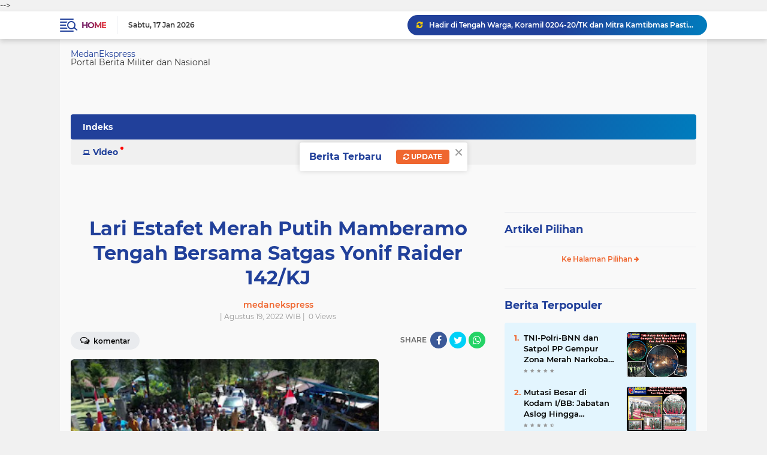

--- FILE ---
content_type: text/html; charset=utf-8
request_url: https://www.google.com/recaptcha/api2/aframe
body_size: 267
content:
<!DOCTYPE HTML><html><head><meta http-equiv="content-type" content="text/html; charset=UTF-8"></head><body><script nonce="HbKnDyQlxM0lHHg1lCzGJg">/** Anti-fraud and anti-abuse applications only. See google.com/recaptcha */ try{var clients={'sodar':'https://pagead2.googlesyndication.com/pagead/sodar?'};window.addEventListener("message",function(a){try{if(a.source===window.parent){var b=JSON.parse(a.data);var c=clients[b['id']];if(c){var d=document.createElement('img');d.src=c+b['params']+'&rc='+(localStorage.getItem("rc::a")?sessionStorage.getItem("rc::b"):"");window.document.body.appendChild(d);sessionStorage.setItem("rc::e",parseInt(sessionStorage.getItem("rc::e")||0)+1);localStorage.setItem("rc::h",'1768658970991');}}}catch(b){}});window.parent.postMessage("_grecaptcha_ready", "*");}catch(b){}</script></body></html>

--- FILE ---
content_type: text/javascript; charset=UTF-8
request_url: https://www.medanekspress.com/feeds/posts/default/-/Pilihan?orderby=published&alt=json-in-script&callback=labelthumbssidebar3
body_size: 178155
content:
// API callback
labelthumbssidebar3({"version":"1.0","encoding":"UTF-8","feed":{"xmlns":"http://www.w3.org/2005/Atom","xmlns$openSearch":"http://a9.com/-/spec/opensearchrss/1.0/","xmlns$blogger":"http://schemas.google.com/blogger/2008","xmlns$georss":"http://www.georss.org/georss","xmlns$gd":"http://schemas.google.com/g/2005","xmlns$thr":"http://purl.org/syndication/thread/1.0","id":{"$t":"tag:blogger.com,1999:blog-4182980088865971519"},"updated":{"$t":"2026-01-17T20:48:07.330+07:00"},"category":[{"term":"Kodim 0204\/DS"},{"term":"Kodam I\/BB"},{"term":"TNI AD"},{"term":"Mabes TNI"},{"term":"Koarmada II"},{"term":"Satgas Pamtas"},{"term":"Kodim 1710\/Mimika"},{"term":"TMMD ke-126"},{"term":"Pasmar 3"},{"term":"TNI AL"},{"term":"TNI AU"},{"term":"Babinsa"},{"term":"Bakamla RI"},{"term":"Panglima TNI"},{"term":"Berita Terupdate"},{"term":"Berita Terkini"},{"term":"Berita Terbaru"},{"term":"Korem 023\/KS"},{"term":"Satgas Pamtas RI-PNG"},{"term":"Pangdam I\/BB"},{"term":"Puspenerbal"},{"term":"Satgas Yonif 131\/Brs"},{"term":"Sabtu Simpati"},{"term":"Lanud Sultan Hasanuddin"},{"term":"Pangkoarmada II"},{"term":"Lantamal V Surabaya"},{"term":"TMMD 121 Kodim 0204\/DS"},{"term":"Danrem 023\/KS"},{"term":"Mabes TNI AD"},{"term":"Senin Kebangsaan"},{"term":"Kamis Tagana"},{"term":"Satgas"},{"term":"Kodiklatal"},{"term":"Danlanud Sultan Hasanuddin"},{"term":"Kasad"},{"term":"Dandim 0204\/DS"},{"term":"TMMD 118 Kodim 0201\/Medan"},{"term":"Kodim 0110\/Abdya"},{"term":"Kodim 0204\/Deliserdang"},{"term":"Jumat Bersih"},{"term":"Korem 022\/PT"},{"term":"Nasional"},{"term":"Rabu Bersinar"},{"term":"TMMD ke-124"},{"term":"Koarmada III"},{"term":"Satgas Luar Negeri"},{"term":"Prajurit"},{"term":"TMMD 118 Kodim 0206\/Dairi"},{"term":"Komsos"},{"term":"Satgas Yonif 126\/KC"},{"term":"AAL"},{"term":"STTAL"},{"term":"Satgas Yonif 715\/Mtl"},{"term":"Koramil 0204-10\/Sei Rampah"},{"term":"Koramil 0204-21\/Tiga Juhar"},{"term":"Terbaru"},{"term":"Korps Marinir"},{"term":"Korem 142\/Tatag"},{"term":"Lantamal XI Merauke"},{"term":"Kodam XIV\/Hasanuddin"},{"term":"TMMD ke-125"},{"term":"Evakuasi"},{"term":"Koramil 0204-20\/Talun Kenas"},{"term":"Yonif 126\/KC"},{"term":"Kodam IX\/Udayana"},{"term":"Kodim 0206\/Dairi"},{"term":"Satgas Yonif 131\/Brajasakti"},{"term":"Terkini"},{"term":"Koramil 0204-16\/Dolok Masihul"},{"term":"Satgas PBB"},{"term":"Selasa Sehat"},{"term":"Sertijab"},{"term":"Vaksinasi Booster"},{"term":"Gubernur AAL"},{"term":"Polisi Militer"},{"term":"Presiden RI"},{"term":"Satgas Pamtas RI-Mly"},{"term":"Anjangsana"},{"term":"Donor Darah"},{"term":"Koramil 0204-14\/Dolok Merawan"},{"term":"Kunjungan Kerja"},{"term":"Satgas Yonif 132\/BS"},{"term":"Komunitas"},{"term":"Koramil 0204-07\/Perbaungan"},{"term":"Koramil 0204-12\/Bandar Khalifah"},{"term":"Dandim 1710\/Mimika"},{"term":"Gotong Royong"},{"term":"Kasum TNI"},{"term":"Koramil 0204-01\/Sunggal"},{"term":"Koramil 0204-08\/Pantai Cermin"},{"term":"Menbanpur 3 Marinir"},{"term":"Minggu Harmonis"},{"term":"Pangkoopsud II"},{"term":"Satgas Yonif 143\/TWEJ"},{"term":"Yankes Gratis"},{"term":"Babinminvetcaddam I\/BB"},{"term":"Dankodiklatal"},{"term":"Kasdam I\/BB"},{"term":"Koramil 0204-19\/Bangun Purba"},{"term":"Satgas Pamrahwan Maluku"},{"term":"Apresiasi"},{"term":"Jenderal TNI Dudung Abdurachman"},{"term":"Kasal"},{"term":"Kodim 1510\/Sula"},{"term":"Koramil 02\/Kutalimbaru"},{"term":"Koramil 0204-02\/Kutalimbaru"},{"term":"Koramil 0204-17\/Kotarih"},{"term":"Koramil 0204-18\/Galang"},{"term":"Laksamana TNI Yudo Margono"},{"term":"Pasmar 1"},{"term":"Satgas Yonif Mekanis 203\/AK"},{"term":"Yonif 11 Marinir"},{"term":"Karya Bakti"},{"term":"Kodim 0319\/Mentawai"},{"term":"Kodim 1715\/Yahukimo"},{"term":"Komandan Pasmar 3"},{"term":"Korem 174\/ATW"},{"term":"Menhan Prabowo"},{"term":"PPAD Sumut"},{"term":"Satgas TMMD"},{"term":"Vaksinasi Anak"},{"term":"Alutsista"},{"term":"Babinsa Tiga Juhar"},{"term":"Danrem 174\/ATW"},{"term":"Doa Bersama"},{"term":"Jalasenastri"},{"term":"KRI Bima Suci"},{"term":"Kapoldasu"},{"term":"Komando"},{"term":"Koopsud II"},{"term":"Satgas Yonif 125\/Smb"},{"term":"Yayasan Hang Tuah"},{"term":"Yonif 8 Marinir"},{"term":"Bantuan Sembako"},{"term":"Brigif 3 Marinir"},{"term":"Forkopimda"},{"term":"Hari Dharma Samudera 2022"},{"term":"Jam Komandan"},{"term":"Kepala Bakamla RI"},{"term":"Ketahanan Pangan"},{"term":"Kodam IM"},{"term":"Korem 032\/WBR"},{"term":"Personel"},{"term":"TNI"},{"term":"Yonmarhanlan XI Merauke"},{"term":"Courtesy Call"},{"term":"Desa Binaan"},{"term":"Exit Briefing"},{"term":"Kunker"},{"term":"Lanudal Kupang"},{"term":"Menkav 3 Marinir"},{"term":"Motivasi"},{"term":"Omicron"},{"term":"Pangdam IX\/Udayana"},{"term":"Satgas Yonarmed 1 Kostrad"},{"term":"Satgas Yonif 126\/Kala Cakti"},{"term":"Sembako"},{"term":"Teknologi Militer"},{"term":"Warga"},{"term":"Yonif RK 751\/VJS"},{"term":"Apel Khusus"},{"term":"Audiensi"},{"term":"Kapuspen TNI"},{"term":"Kodam V\/Brawijaya"},{"term":"Kodam XII\/Tanjungpura"},{"term":"Kodam XVII\/Cenderawasih"},{"term":"Kolonel Inf Lukman Hakim"},{"term":"Komandan Kodiklatal"},{"term":"Koramil 0204-15\/Sipispis"},{"term":"Korem 033\/WP"},{"term":"Korem 081\/DSJ"},{"term":"Kostrad"},{"term":"Lanudal Juanda"},{"term":"Mabes TNI AU"},{"term":"Makan Sehat Bergizi"},{"term":"Menhan RI"},{"term":"Penghargaan"},{"term":"Perbatasan Papua"},{"term":"Satgas Kodim Yalimo"},{"term":"Satgas Yonif 123\/RW"},{"term":"Yonzipur 1\/DD"},{"term":"Babinsa Sei Rampah"},{"term":"HUT Ke-79 TNI AU"},{"term":"Kodim 0213\/Nias"},{"term":"Kodim 1714\/Puncak Jaya"},{"term":"Kolaborasi"},{"term":"Koramil 0204-11\/Tj Beringin"},{"term":"Kunjungan Kehormatan"},{"term":"PPAD"},{"term":"Pangkoops Udara II"},{"term":"Pengawal Merah Putih"},{"term":"Prajurit Goura Victoria"},{"term":"RTLH"},{"term":"Satgas Kodim Maluku Yonarhanud 11\/WBY"},{"term":"Satgas Kodim Yalimo Yonif RK 751\/VJS"},{"term":"Sosialisasi"},{"term":"Viral"},{"term":"Bakti Sosial"},{"term":"Jumat Berkah"},{"term":"Kasau"},{"term":"Kodim 0104\/Atim"},{"term":"Koramil 0204-09\/Teluk Mengkudu"},{"term":"Koramil 0204-13\/Tebing Tinggi"},{"term":"Koramil 0204-13\/Tebingtinggi"},{"term":"Lanal Banyuwangi"},{"term":"Lanud Soewondo"},{"term":"Lokasi TMMD"},{"term":"Pangdam XVII\/Cenderawasih"},{"term":"Pangkostrad"},{"term":"Peduli Lingkungan"},{"term":"Petani"},{"term":"Satgas Pamrahwan"},{"term":"Satgas Yonif 715\/Motuliato"},{"term":"Siswa"},{"term":"TMMD ke-123"},{"term":"Yonif 751\/VJS"},{"term":"Yonmarhanlan IX Ambon"},{"term":"Yonmarhanlan X Jayapura"},{"term":"Yonmarhanlan XIV Sorong"},{"term":"Babinsa Dolok Masihul"},{"term":"Babinsa Talun Kenas"},{"term":"Dankormar"},{"term":"HUT Ke-77 Bhayangkara"},{"term":"Kodim 0110 Abdya"},{"term":"Kodim 0204\/Deli Serdang"},{"term":"Kodim 0209\/LB"},{"term":"Kodim 0212\/Tapsel"},{"term":"Koramil 06\/Lubukpakam"},{"term":"Koramil 13\/Tebingtinggi"},{"term":"Lanal Tegal"},{"term":"Menhan"},{"term":"Olah Raga Bersama"},{"term":"Pangkoarmada III"},{"term":"Pelayanan Kesehatan Gratis"},{"term":"Perbatasan RI-PNG"},{"term":"Program Makan Sehat Bergizi"},{"term":"Satgas MTF TNI Konga XXVIII-O\/Unifil"},{"term":"Satgas Yonarhanud 11\/WBY"},{"term":"Satgas Yonif 711\/Rks"},{"term":"Satgas Yonmek 643\/Wns"},{"term":"Sinergitas"},{"term":"TMMD 116 Kodim 0204 Deliserdang"},{"term":"Yonarhanud 11\/WBY"},{"term":"Yontaifib 3 Marinir"},{"term":"BPK RI"},{"term":"Babinsa Dolok Merawan"},{"term":"Cegah Banjir"},{"term":"Danlantamal XI Merauke"},{"term":"Danrem 081\/DSJ"},{"term":"Danrem 174 Merauke"},{"term":"Fogging"},{"term":"Jalin Silaturahmi"},{"term":"KRI Diponegoro-365"},{"term":"Kapal Perang"},{"term":"Kodam XVI\/Pattimura"},{"term":"Kodim 0201\/Medan"},{"term":"Koramil 01\/Sumbul"},{"term":"Koramil 0204-05\/Batang Kuis"},{"term":"Koramil 0204-06\/Lubuk Pakam"},{"term":"Koramil 0204-11\/Tanjung Beringin"},{"term":"Koramil 10\/Sei Rampah"},{"term":"Koramil 22\/Gunung Meriah"},{"term":"Koramil 24\/TTSB"},{"term":"Lanal Cilacap"},{"term":"Letkol Czi Yoga Febrianto"},{"term":"Makan Bersama"},{"term":"Menart 3 Marinir"},{"term":"Pangdam IX\/Udy"},{"term":"Pangdam XII\/Tpr"},{"term":"Pengarahan"},{"term":"Peristiwa"},{"term":"Prabowo"},{"term":"Sinergi"},{"term":"TMMD Ke-124 Kodim 1710\/Mimika"},{"term":"Taruna AAL"},{"term":"Vaksinasi Covid-19"},{"term":"Warga Desa Binaan"},{"term":"Wasbang"},{"term":"Wasrik"},{"term":"Wawasan Kebangsaan"},{"term":"narkoba"},{"term":"Aster Panglima TNI"},{"term":"Babinsa Kotarih"},{"term":"Babinsa Perbaungan"},{"term":"Babinsa Sunggal"},{"term":"Batam"},{"term":"Gerak Cepat"},{"term":"Herd Immunity"},{"term":"KN. Tanjung Datu-301"},{"term":"KRI Frans Kaisiepo-368"},{"term":"KRI SIM-367"},{"term":"Kapten Inf Warsito"},{"term":"Kasdim 0204\/DS"},{"term":"Kaskoarmada II"},{"term":"Kodam IV\/Diponegoro"},{"term":"Kodam XVIII\/Kasuari"},{"term":"Kodim 0210\/TU"},{"term":"Kodim 0211\/Tapteng"},{"term":"Kodim 0724\/Boyolali"},{"term":"Kodim 1501\/Ternate"},{"term":"Kodim 1714\/PJ"},{"term":"Komandan STTAL"},{"term":"Koramil 01\/Sunggal"},{"term":"Koramil 0204-02\/Ktl"},{"term":"Koramil 0204-03\/Sibolangit"},{"term":"Koramil 0204-04\/Sibiru-Biru"},{"term":"Koramil 1710-07\/Mapurujaya"},{"term":"Koramil 19\/Bangun Purba"},{"term":"Koramil 20\/Talun Kenas"},{"term":"Korem 161\/WS"},{"term":"Korem 172\/PWY"},{"term":"Lanud Sam Ratulangi"},{"term":"Latgabma Super Garuda Shield 2024"},{"term":"Mabes TNI AL"},{"term":"PAM VVIP"},{"term":"Pangdivif 2 Kostrad"},{"term":"Peduli Kesulitan Rakyat"},{"term":"Poldasu"},{"term":"Program Ketahanan Pangan"},{"term":"Puncak Jaya"},{"term":"Puspen TNI"},{"term":"Rindam I\/BB"},{"term":"Sumur Bor"},{"term":"Super Garuda Shield 2024"},{"term":"TMMD Ke-124 Kodim 1501\/Ternate"},{"term":"TMMD ke-120 Kodim 0209\/LB"},{"term":"Tongkat Komando"},{"term":"Upacara"},{"term":"Vaksin Booster"},{"term":"Vicon"},{"term":"Warga Binaan"},{"term":"Warga Kurang Mampu"},{"term":"Yonif 711\/Rks"},{"term":"nelayan"},{"term":"Asops Panglima TNI"},{"term":"Babinsa Bandar Khalifah"},{"term":"Babinsa Koramil 1710-02\/Timika"},{"term":"Babinsa Pantai Cermin"},{"term":"Bantu Kesulitan Masyarakat"},{"term":"Bantuan"},{"term":"Dandim 0206\/Dairi"},{"term":"Dandim 0309\/Solok"},{"term":"Dandim 1715\/Yahukimo"},{"term":"Dandim Abdya"},{"term":"Danmenbanpur 3 Marinir"},{"term":"Dansatgas"},{"term":"Dispenad"},{"term":"Divisi Infanteri 2 Kostrad"},{"term":"Dukung Hanpangan"},{"term":"Gadik"},{"term":"HUT Ke-76 Pomal"},{"term":"Hari Libur"},{"term":"Inspeksi"},{"term":"Jenderal TNI Agus Subiyanto"},{"term":"KRI REM-331"},{"term":"KRI dr Soeharso-990"},{"term":"Kerja Bakti"},{"term":"Kodam II\/Sriwijaya"},{"term":"Kodam III\/Siliwangi"},{"term":"Kodim 0212\/TS"},{"term":"Kodim 1623\/Karangasem"},{"term":"Koramil 0204-08\/PC"},{"term":"Koramil 0204-22\/Gunung Meriah"},{"term":"Koramil 0204-24\/TTSB"},{"term":"Koramil 0206-02\/Sdk"},{"term":"Koramil 07\/Perbaungan"},{"term":"Korem 071\/WK"},{"term":"Korem 174 Merauke"},{"term":"Lagi"},{"term":"Lanal Batuporon"},{"term":"Lantamal IV Batam"},{"term":"Lantamal V"},{"term":"Latihan Bersama"},{"term":"Mahasiswa"},{"term":"Makanan Bergizi"},{"term":"Masuk Kelas"},{"term":"Masyarakat Perbatasan Papua"},{"term":"Mayjen TNI Achmad Daniel Chardin"},{"term":"Monitoring"},{"term":"Pangkalan TNI AL Cilacap"},{"term":"Pelajar"},{"term":"Pelayanan Kesehatan"},{"term":"Polri"},{"term":"Rehab RTLH"},{"term":"Satgas Yonif 122\/TS"},{"term":"Satgas Yonif 144\/JY"},{"term":"Sweeping"},{"term":"Update"},{"term":"Wakasad"},{"term":"Wing Udara 2"},{"term":"Wujud Kepedulian"},{"term":"Yonarmed 1 Kostrad"},{"term":"Yonarmed 11 Kostrad"},{"term":"Yonarmed 2\/105 Trk\/KS"},{"term":"Yonif 123\/RW"},{"term":"Yonif 132\/BS"},{"term":"Ziarah Rombongan"},{"term":"Apel Gelar Pasukan"},{"term":"Atasi Kesulitan Rakyat"},{"term":"Babinsa Galang"},{"term":"Babinsa Kodim 0204\/DS"},{"term":"Babinsa Koramil 0204-01\/Sunggal"},{"term":"Babinsa Koramil 13\/TT"},{"term":"Banjir"},{"term":"Bhabinkamtibmas"},{"term":"Calon Prajurit TNI AL"},{"term":"Danlantamal IX"},{"term":"Danlantamal XI"},{"term":"Danpuspomad"},{"term":"Danrem 022\/PT"},{"term":"Danrem 142\/Tatag"},{"term":"Danyonif 11 Marinir"},{"term":"Dies Natalis ke-56 STTAL"},{"term":"Dukung Ketahanan Pangan"},{"term":"Ganja"},{"term":"HUT ke-79 TNI"},{"term":"Irjen TNI"},{"term":"Jalin Keakraban"},{"term":"Jenderal TNI Dr Dudung Abdurachman"},{"term":"Jenderal TNI Maruli Simanjuntak"},{"term":"Kapten Inf Abdul Malik"},{"term":"Kaskoops Udara II"},{"term":"Kaskoopsud II"},{"term":"Kodim 0303\/Bengkalis"},{"term":"Kodim 0321\/Rohil"},{"term":"Kodim 0705\/Magelang"},{"term":"Komitmen"},{"term":"Koops Udara II"},{"term":"Kopassus"},{"term":"Koramil 0204-19\/BP"},{"term":"Koramil 0204-20\/TK"},{"term":"Koramil 0204-24\/Tebingtinggi Syahbandar"},{"term":"Koramil 08\/Pantai Cermin"},{"term":"Koramil 12\/Bandar Khalipah"},{"term":"Koramil 16\/Dolok Masihul"},{"term":"Koramil 24\/Tebingtinggi Syahbandar"},{"term":"Korban"},{"term":"Korem 162\/Wira Bhakti"},{"term":"Lantamal VI Makassar"},{"term":"Lantamal VII Kupang"},{"term":"Lantamal XI"},{"term":"Lanud Iswahjudi"},{"term":"Lanudal Tj Pinang"},{"term":"Latgab TNI 2023"},{"term":"Latgabma Keris Woomera 2024"},{"term":"Letjen TNI Bambang Ismawan"},{"term":"Makassar"},{"term":"Masyarakat Papua"},{"term":"Memorandum"},{"term":"PMPP TNI"},{"term":"Peduli Kesehatan Masyarakat"},{"term":"Penghijauan"},{"term":"Pengobatan Gratis"},{"term":"Penyerahan Jabatan"},{"term":"Pompa Hidram"},{"term":"Prabowo Subianto"},{"term":"Prajurit Laba-Laba Hitam"},{"term":"Prajurit Yaman Anim"},{"term":"Prestasi"},{"term":"Rajut Kebersamaan"},{"term":"Rapim TNI AL Tahun 2022"},{"term":"Safari Subuh Arafah Sumut"},{"term":"Safari Vaksinasi Anak"},{"term":"Satgas BGC TNI Konga XXXIX-D Monusco TA 2022"},{"term":"Satgas Kodim 0204\/DS"},{"term":"Satgas Kodim Maluku"},{"term":"Satgas Yonarmed 11 Kostrad"},{"term":"Satgas Yonif 751\/VJS"},{"term":"Sigap"},{"term":"TMMD ke-123 Kodim 1510\/Sula"},{"term":"TNI Peduli"},{"term":"Tim Kesehatan"},{"term":"Unhan RI"},{"term":"Vaksinasi"},{"term":"Virtual"},{"term":"Wadan Pasmar 3"},{"term":"Yonif Mekanis 203\/AK"},{"term":"Yonko 462 Kopasgat"},{"term":"Aksi"},{"term":"Aksi Sigap"},{"term":"Alat Berat"},{"term":"Alutsista TNI AL"},{"term":"Antisipasi"},{"term":"Antusias"},{"term":"Apel Pagi"},{"term":"Asah Kemampuan Prajurit"},{"term":"BNPB"},{"term":"Babinsa Koramil 02\/Ktl"},{"term":"Babinsa Koramil 0204-12\/Bkh"},{"term":"Babinsa Koramil 07\/PB"},{"term":"Babinsa Koramil 1710-07\/Mapurujaya"},{"term":"Babinsa Koramil 24\/TTSB"},{"term":"Babinsa Sipispis"},{"term":"Babinsa Tebing Tinggi"},{"term":"Babinsa Teluk Mengkudu"},{"term":"Bak Penampungan Air"},{"term":"Bantu Kesulitan Rakyat"},{"term":"Bantuan Kemanusiaan"},{"term":"Bekangdam I\/BB"},{"term":"Briefing"},{"term":"Buka Puasa Bersama"},{"term":"Bumimoro"},{"term":"Cegah DBD"},{"term":"Coffee Morning"},{"term":"Danau Toba"},{"term":"Danbrigif 3 Marinir"},{"term":"Dandim 0201\/Medan"},{"term":"Danjen Kopassus"},{"term":"Dankolakops Korem 174\/ATW"},{"term":"Danlantamal V"},{"term":"Danpasmar 3"},{"term":"Danrem 031\/WB"},{"term":"Dansatkor Koarmada II"},{"term":"Danyonmarhanlan X Jayapura"},{"term":"Deninteldam I\/BB"},{"term":"Distribusi"},{"term":"Door to Door"},{"term":"Ekonomi"},{"term":"Entry Meeting"},{"term":"Eratkan Silaturahmi"},{"term":"F1 Powerboat World Championship Danau Toba"},{"term":"F1H20 Danau Toba"},{"term":"Gempa Pasaman Barat"},{"term":"Gerebek"},{"term":"HUT Ke-78 TNI"},{"term":"Hanpangan"},{"term":"Hari Ini"},{"term":"Headline"},{"term":"Indonesia Coast Guard"},{"term":"Irkoopsud II"},{"term":"Jabatan"},{"term":"KLB Wabah DBD dan Malaria"},{"term":"KRI Ahmad Yani-351"},{"term":"KRI I Gusti Ngurah Rai-332"},{"term":"KRI Selar-879"},{"term":"Kadispenad"},{"term":"Kakatua Raja Perkasa"},{"term":"Kapendam I\/BB"},{"term":"Kapolri"},{"term":"Kemhan RI"},{"term":"Kesehatan"},{"term":"Kodim 0304\/Agam"},{"term":"Kodim 0309\/Solok"},{"term":"Kodim 1608\/Bima"},{"term":"Kodim Abdya"},{"term":"Kolinlamil"},{"term":"Komandan PMPP TNI"},{"term":"Komandan Puspenerbal"},{"term":"Komsos Bersinar"},{"term":"Koops TNI Habema"},{"term":"Koramil 0204-11\/TB"},{"term":"Koramil 0204-12\/Bkh"},{"term":"Koramil 0204-15\/Spp"},{"term":"Koramil 0206-04\/TL"},{"term":"Koramil 14\/Dolok Merawan"},{"term":"Koramil 1710-02\/Timika"},{"term":"Koramil 1710-05\/Jila"},{"term":"Korem 011\/Lilawangsa"},{"term":"Kowal"},{"term":"Kunjungan"},{"term":"Kunjungan Silaturahmi"},{"term":"Laksdya TNI Dr Irvansyah"},{"term":"Lanal Banjarmasin"},{"term":"Lanal Denpasar"},{"term":"Lanal Malang"},{"term":"Lanal Nunukan"},{"term":"Lanal Semarang"},{"term":"Latgabma"},{"term":"Latihan Menembak"},{"term":"Laut Mediterania"},{"term":"Letkol Inf Alex Sandri"},{"term":"Lokasi"},{"term":"Malaria"},{"term":"Marsda TNI Deni Hasoloan Simanjuntak"},{"term":"Masyarakat Puncak Jaya"},{"term":"Mayjen TNI Gabriel Lema"},{"term":"Mayjen TNI Mochammad Hasan"},{"term":"Mayjen TNI Sonny Aprianto"},{"term":"Medali"},{"term":"Motivasi Hidup Sehat"},{"term":"Nakes"},{"term":"OPM"},{"term":"PNS"},{"term":"Pangkalan TNI AL Batuporon"},{"term":"Panglima Koops Udara II"},{"term":"Pasaman Barat"},{"term":"Passing Exercise"},{"term":"Patroli Motoris"},{"term":"Peduli Sesama"},{"term":"Peletakan Batu Pertama"},{"term":"Pembinaan Wasbang"},{"term":"Pendidikan"},{"term":"Perbankan"},{"term":"Perkuat Sinergitas"},{"term":"Personil"},{"term":"Pertolongan Pertama"},{"term":"Pesawat Tempur Hawk 100\/200"},{"term":"Pos Kalipay"},{"term":"Prajurit Koarmada II"},{"term":"Prajurit Petarung"},{"term":"Prajurit Roda Rantai"},{"term":"Prajurit Teknokrat"},{"term":"Profesionalisme"},{"term":"Progres"},{"term":"Prokes"},{"term":"Puskopkar \"A\" BB"},{"term":"Rajawali Laut"},{"term":"SMK KAL-1"},{"term":"Safari Ramadhan"},{"term":"Sasaran Fisik"},{"term":"Satgas TMMD 121 Kodim 0204\/DS"},{"term":"Satgas Yonif Raider 142\/KJ"},{"term":"Satgas Yonif Raider 200\/BN"},{"term":"Satgas Yonkav 6\/NK"},{"term":"Satgas Yonzipur 5\/ABW"},{"term":"Satkopaska"},{"term":"Serbuan Vaksinasi Maritim"},{"term":"Sertijab Dankormar"},{"term":"Sinergitas TNI-Polri"},{"term":"Singapura"},{"term":"Siswa SD"},{"term":"Stunting"},{"term":"Swab Antigen"},{"term":"TMMD 123 Kodim 1510\/Sula"},{"term":"TMMD ke-121"},{"term":"TMMD ke-122 Kodim 1805\/Raja Ampat"},{"term":"TNI-Polri"},{"term":"Tagana"},{"term":"Taruna"},{"term":"Upacara Bendera"},{"term":"Wakasal"},{"term":"Warga Perbatasan Papua"},{"term":"Wilayah Binaan"},{"term":"Wing Udara 1"},{"term":"Yankes"},{"term":"Yonarmed 11\/GS\/Kostrad"},{"term":"Yonif 125\/Smb"},{"term":"Yonif 131\/Brs"},{"term":"Yonif 143\/TWEJ"},{"term":"Yonif 144\/JY"},{"term":"Yonkomposit 1\/GP"},{"term":"Zona Integritas"},{"term":"drainase"},{"term":"narkotika"},{"term":"6%"},{"term":"Akmil"},{"term":"Aksi Tanggap Bencana"},{"term":"Anggota"},{"term":"Apel Bersama Kesiapsiagaan TNI-Polri"},{"term":"Asah Naluri Tempur"},{"term":"Aspers Panglima TNI"},{"term":"Asrenum Panglima TNI"},{"term":"Atasi Kesulitan Warga"},{"term":"Babinsa Koramil 0204-07\/Perbaungan"},{"term":"Babinsa Koramil 0204-12\/Bandar Khalifah"},{"term":"Babinsa Koramil 0319-03\/Sipora Utara"},{"term":"Babinsa Koramil 12\/Bkh"},{"term":"Babinsa Kutalimbaru"},{"term":"Babinsa Mapurujaya"},{"term":"Babinsa Sahabat Anak"},{"term":"Bahaya Narkoba"},{"term":"Bea Cukai"},{"term":"Bersinergi"},{"term":"Bintara"},{"term":"Brigif 4 Marinir"},{"term":"Brigjen TNI Arif Hartoto"},{"term":"Brigjen TNI E Reza Pahlevi"},{"term":"Brigjen TNI Jimmy Watuseke"},{"term":"Cegah Kenakalan Remaja"},{"term":"China Coast Guard"},{"term":"Danguspurla Koarmada II"},{"term":"Dankodiklat TNI"},{"term":"Danlanud Hnd"},{"term":"Danpuspenerbal"},{"term":"Danpussenarmed"},{"term":"Danramil 0204-06\/Lubuk Pakam"},{"term":"Danramil 0204-13\/TT"},{"term":"Danrem 032\/WBR"},{"term":"Danrem 071\/Wk"},{"term":"Danrem 172\/PWY"},{"term":"Danrem Merauke"},{"term":"Danrem Wijayakusuma"},{"term":"Dansatfib Koarmada II"},{"term":"Danyonmarhanlan XIV Sorong"},{"term":"Denjaka"},{"term":"Diplomasi Militer"},{"term":"Disiplin"},{"term":"Dispenal"},{"term":"Divif 2 Kostrad"},{"term":"Edukasi"},{"term":"Empati"},{"term":"Erupsi"},{"term":"Evaluasi"},{"term":"FGD"},{"term":"Forkopimda Sumut"},{"term":"Free Palestine"},{"term":"Gaza"},{"term":"Gelar Komsos"},{"term":"HUT Ke-76 Persit KCK TA 2022"},{"term":"HUT ke-66 Korem 023\/KS"},{"term":"Hadir Bawa Solusi"},{"term":"Hadir di Tengah Rakyat"},{"term":"Hari Dharma Samudera 2025"},{"term":"Irdam I\/BB"},{"term":"Irup"},{"term":"Isra Mi'raj 1443 H"},{"term":"Itjen TNI"},{"term":"Itjenal"},{"term":"JICA"},{"term":"Jaga Kebersihan Lingkungan"},{"term":"Jaga Kesehatan Warga"},{"term":"Jaga Lingkungan"},{"term":"Japan Coast Guard"},{"term":"Jenderal TNI Agus Subianto"},{"term":"Juara"},{"term":"KN Pulau Dana-323"},{"term":"KRI Fatahillah-361"},{"term":"Kadislitbangad"},{"term":"Kampung Pancasila"},{"term":"Kapal Perang Republik Indonesia"},{"term":"Kapal Tenggelam"},{"term":"Kapten Inf Agus Tua Panjaitan"},{"term":"Kapten Inf Saidun Gultom"},{"term":"Karya Bakti TNI AD"},{"term":"Kejahatan Jalanan"},{"term":"Kejar Target"},{"term":"Kemanunggalan TNI-Rakyat"},{"term":"Kerja Sama Pertahanan"},{"term":"Ketua DJA III"},{"term":"Ketua Umum Dharma Pertiwi"},{"term":"Kibarkan Merah Putih"},{"term":"Kodam I\/Bukit Barisan"},{"term":"Kodam VI\/Mulawarman"},{"term":"Kodikopsla"},{"term":"Kodim 0203\/Langkat"},{"term":"Kodim 1620\/Loteng"},{"term":"Kodim 1702\/JWY"},{"term":"Kolat Koarmada II"},{"term":"Komandan"},{"term":"Komandan Lantamal V"},{"term":"Komisi I DPR RI"},{"term":"Komsos Bahaya Narkoba"},{"term":"Komsos Minggu Harmonis"},{"term":"Koramil 0201-14\/PB"},{"term":"Koramil 0204-01\/Sgl"},{"term":"Koramil 0204-06\/Lubukpakam"},{"term":"Koramil 0204-07\/PB"},{"term":"Koramil 0204-09\/TM"},{"term":"Koramil 0204-16\/Dms"},{"term":"Koramil 0204-21\/TJ"},{"term":"Koramil 0204-24\/Tebing Tinggi Syahbandar"},{"term":"Koramil 03\/Sibolangit"},{"term":"Koramil 04\/SBB"},{"term":"Koramil 09\/Teluk Mengkudu"},{"term":"Koramil 11\/Tj Beringin"},{"term":"Koramil 12\/BKH"},{"term":"Koramil 15\/Sipispis"},{"term":"Koramil 1710-01\/Kokonao"},{"term":"Koramil 21\/Tiga Juhar"},{"term":"Korem 031\/WB"},{"term":"Korem 031\/Wira Bima"},{"term":"Korem 163\/Wsa"},{"term":"Kosek I Medan"},{"term":"Kuliah Umum"},{"term":"Lanal Balikpapan"},{"term":"Lanal Gorontalo"},{"term":"Lanal Yogyakarta"},{"term":"Lanudal Jakarta"},{"term":"Lanudal Manado"},{"term":"Lapangan Benteng Medan"},{"term":"Latihan"},{"term":"Latihan Hanmars"},{"term":"Letjen TNI (Mar) Suhartono"},{"term":"Letjen TNI Maruli Simanjuntak"},{"term":"Letkol Inf Beni Maradona"},{"term":"Letkol Inf Dedy Dwi Cahyadi"},{"term":"Liga Santri Piala Kasad"},{"term":"Live Streaming"},{"term":"MTF TNI Konga XXVIII-N\/Unifil"},{"term":"Magelang"},{"term":"Mahasiswa STTAL"},{"term":"Makan Bergizi Gratis"},{"term":"Mama Papua"},{"term":"Manado"},{"term":"Mayjen TNI Hassanudin"},{"term":"Mayjen TNI Iwan Setiawan"},{"term":"Mayjen TNI Kristomei Sianturi"},{"term":"Media"},{"term":"Melalui TMMD 118"},{"term":"Melalui Vicon"},{"term":"Menhan Sjafrie"},{"term":"Meski Puasa"},{"term":"Motivasi Kebangsaan"},{"term":"Naik Trail"},{"term":"Olah Raga"},{"term":"Olahraga"},{"term":"Organisasi"},{"term":"Ormas"},{"term":"PM Singapura"},{"term":"Paket Sembako"},{"term":"Pamen"},{"term":"Panen Kacang Tanah"},{"term":"Pangdam IM"},{"term":"Pangdam V\/Brawijaya"},{"term":"Pangdam XII\/Tanjungpura"},{"term":"Pangdam XVIII\/Kasuari"},{"term":"Pangkalan Bakamla Batam"},{"term":"Pangkalan TNI AL Yogyakarta"},{"term":"Pangkogabwilhan II"},{"term":"Pangkogabwilhan III"},{"term":"Pangkoops Udara I"},{"term":"Panglima Koarmada III"},{"term":"Panti Asuhan"},{"term":"Pasmar 2"},{"term":"Pasops Brigif 3 Marinir"},{"term":"Pastikan Tepat Sasaran"},{"term":"Pedalaman Papua"},{"term":"Peduli"},{"term":"Peduli Kesehatan Warga"},{"term":"Pejabat Utama"},{"term":"Pelayanan Kesehatan Keliling"},{"term":"Pembangunan Jalan"},{"term":"Pembangunan Talud"},{"term":"Pembekalan"},{"term":"Pemeriksaan Kesehatan"},{"term":"Penyuluhan"},{"term":"Perangkat Desa"},{"term":"Perlengkapan Sekolah"},{"term":"Persit KCK Cabang XXXIII Kodim 0204\/DS"},{"term":"Personel Yonmarhanlan X Jayapura"},{"term":"Pertajam Naluri Tempur"},{"term":"Polsek Pancur Batu"},{"term":"Polsek Sunggal"},{"term":"Posyandu"},{"term":"Prajurit Bima Sakti"},{"term":"Prajurit Korem 142\/Tatag"},{"term":"Prajurit Menart 3 Marinir"},{"term":"Prajurit Pasmar 3"},{"term":"Prajurit Rajawali Laut"},{"term":"Premanisme"},{"term":"Profesionalisme Prajurit"},{"term":"Program Ketahanan Pangan Nasional"},{"term":"Program Makan Bergizi"},{"term":"Purna Tugas"},{"term":"Puslatdiksarmil"},{"term":"Puspom TNI"},{"term":"Ragam"},{"term":"Rapat Anggota Tahunan"},{"term":"Resimen Arhanud 2\/SSM"},{"term":"Respon Cepat"},{"term":"Responsif"},{"term":"Riksiapops"},{"term":"SMA Taruna Nusantara"},{"term":"Salat Gaib dan Doa Bersama"},{"term":"Sambut Ramadhan"},{"term":"Sambut Ramadhan 1443 H"},{"term":"Satfib Koarmada II"},{"term":"Satgas KJK 2023"},{"term":"Satgas MTF TNI Konga XXVIII-M\/Unifil"},{"term":"Satgas MTF TNI Konga XXVIII-N\/Unifil"},{"term":"Satgas Pamputer"},{"term":"Satgas Pamtas RI-PNG Yonif 123\/RW"},{"term":"Satgas TMMD 123 Kodim 1510\/Sula"},{"term":"Satgas TMMD ke-122"},{"term":"Satgas TMMD ke-123"},{"term":"Satgas Yonif 123\/Rajawali"},{"term":"Satgas Yonif 501\/BY"},{"term":"Satgas Yonif 721\/Mks"},{"term":"Satgas Yonmek 203\/AK"},{"term":"Satkopaska Koarmada II"},{"term":"Satkopaska Koarmada III"},{"term":"Satkor Koarmada II"},{"term":"Segera Vaksin"},{"term":"Seleksi Cata PK TNI AD"},{"term":"Semangat Belajar"},{"term":"Semangat Gotong Royong"},{"term":"Senin Wasbang"},{"term":"Senjata Rakitan"},{"term":"Serah Terima Jabatan"},{"term":"Serbuan Vaksinasi Covid-19"},{"term":"Serbuan Vaksinasi Mobile"},{"term":"Sidak"},{"term":"Sidang Pantukhir"},{"term":"Silaturahmi"},{"term":"Subpanda Mamuju"},{"term":"Sumbar"},{"term":"Sumut Siaga 1 Narkotika"},{"term":"Super Garuda Shield 2023"},{"term":"Syukuran"},{"term":"TFG"},{"term":"TNI Manunggal Air"},{"term":"TNI-Polri Bersinergi"},{"term":"TNI-Polri di Abdya"},{"term":"Taklimat Awal"},{"term":"Tall Ship Race 2023"},{"term":"Tamtama"},{"term":"Tanggap Bencana"},{"term":"Taruna AAL Korps Marinir"},{"term":"Tatap Muka"},{"term":"Tekan Stunting"},{"term":"Tenaga Kesehatan"},{"term":"Terkini Update"},{"term":"Tes Kesamaptaan Jasmani"},{"term":"Tim Wasev"},{"term":"Upacara Bendera 17-an"},{"term":"Vaksinasi Tahap III"},{"term":"Vidcon"},{"term":"WBBM"},{"term":"WBK"},{"term":"Wadan Kodiklatal"},{"term":"Wadan STTAL"},{"term":"Warga Perbatasan"},{"term":"Wisuda"},{"term":"Yahukimo"},{"term":"Yonif 410\/Alugoro"},{"term":"Yonif RK 136\/TS"},{"term":"Yonif Raider 200\/BN"},{"term":"Yonmek 121\/MK"},{"term":"Ziarah"},{"term":"Zona Bakamla Tengah"},{"term":"penyelundupan"},{"term":"pra TMMD 119"},{"term":"\"Kakatua Raja Perkasa\""},{"term":"3%"},{"term":"4 Km"},{"term":"510 Meter"},{"term":"5th MNEK 2025 di Bali"},{"term":"5th Multilateral Naval Exercise Komodo 2025 di Bali"},{"term":"ADF"},{"term":"Aek Natolu"},{"term":"Afrika Selatan"},{"term":"Agar Tepat Sasaran"},{"term":"Air Bersih"},{"term":"Akademi Angkatan Laut"},{"term":"Akselerasi Vaksinasi"},{"term":"Akses Air Bersih"},{"term":"Aksi Biadab"},{"term":"Aksi Heroik"},{"term":"Aksi Jumat Bersih"},{"term":"Almamater"},{"term":"Amankan Wilayah Perbatasan"},{"term":"Amphibious Operation Task Group"},{"term":"Anak Yatim"},{"term":"Antisipasi Banjir"},{"term":"Antusiasme"},{"term":"Apel Gelar Pasukan Operasi Ketupat Toba 2025"},{"term":"Apel Gelar Pasukan PAM VVIP Kunker Presiden RI"},{"term":"Apel Kelengkapan"},{"term":"Apresiasi dan Penghargaan"},{"term":"Aquabike Jetski World Championship 2023"},{"term":"Asah Kemampuan"},{"term":"Asmat"},{"term":"Asta Cita"},{"term":"Asta Cita Presiden RI"},{"term":"Aster Kasad"},{"term":"Audensi"},{"term":"Audit Kinerja"},{"term":"BAIS"},{"term":"BLT"},{"term":"BLT Ekstrim"},{"term":"Babinsa Bangun Purba"},{"term":"Babinsa Bantu Kegiatan Posyandu di Bangun Purba"},{"term":"Babinsa Kokonao"},{"term":"Babinsa Koramil 0201-07\/Medan Tuntungan"},{"term":"Babinsa Koramil 0204-14\/Dolok Merawan"},{"term":"Babinsa Koramil 0204-22\/GM"},{"term":"Babinsa Koramil 0204-24\/TTSB"},{"term":"Babinsa Koramil 08\/PC"},{"term":"Babinsa Koramil 09\/TM"},{"term":"Babinsa Koramil 14\/Dmr"},{"term":"Babinsa Koramil 16\/Dms"},{"term":"Babinsa Koramil 1710-05\/Jila"},{"term":"Babinsa Koramil 1710-06\/Agimuga"},{"term":"Babinsa Koramil 19\/BP"},{"term":"Babinsa Koramil 22\/GM"},{"term":"Babinsa Koramil Agimuga"},{"term":"Babinsa Kuala Kencana"},{"term":"Babinsa Sibolangit"},{"term":"Babinsa Timika"},{"term":"Babinsa dan Warga"},{"term":"Badminton Gathering Naval Academy"},{"term":"Bagikan Makanan"},{"term":"Bali"},{"term":"Bandung"},{"term":"Bangga"},{"term":"Bangun"},{"term":"Bank Indonesia"},{"term":"Bantu Kesulitan Warga"},{"term":"Bantu Mengajar"},{"term":"Bantuan Logistik"},{"term":"Banyuwangi"},{"term":"Barak Narkoba"},{"term":"Baris Berbaris"},{"term":"Barus Bersholawat"},{"term":"Bela Negara"},{"term":"Bencana"},{"term":"Bencana Gelombang Tinggi di Kota Sorong"},{"term":"Bendera Merah Putih"},{"term":"Bentuk Kepedulian"},{"term":"Bentuk Sikap Disiplin"},{"term":"Berbagi Berkah Ramadhan"},{"term":"Berbagi Keceriaan"},{"term":"Beri Bukti Bukan Janji"},{"term":"Beri Motivasi"},{"term":"Beri Rasa Aman"},{"term":"Berita Terbaru Berita Terkini"},{"term":"Bersumpah Setia pada NKRI"},{"term":"Bina Generasi Sehat"},{"term":"Bina UMKM"},{"term":"Bintang Jalasena Utama"},{"term":"Binter"},{"term":"Brevet Kehormatan Penerbang TNI AL"},{"term":"Brigjen TNI Firman Dahlan"},{"term":"Brigjen TNI JO Sembiring"},{"term":"Brigjen TNI Mahfud"},{"term":"Bukit Barisan Expo 2023"},{"term":"Bulan Ramadhan"},{"term":"Bulog"},{"term":"Bupati Deliserdang"},{"term":"C-130 Hercules"},{"term":"CC"},{"term":"Camat Sunggal"},{"term":"Cegah Bahaya Narkoba"},{"term":"Cegah Banjir dan Penyakit"},{"term":"Cegah Bencana Banjir"},{"term":"Cegah Malaria"},{"term":"Cegah Penyakit"},{"term":"Cegah Penyebaran Omicron"},{"term":"Cinta Tanah Air"},{"term":"Coast Guard Basic Training"},{"term":"Covid-19"},{"term":"DBAL"},{"term":"DBD"},{"term":"DPR RI"},{"term":"Daerah Operasi"},{"term":"Danbrigif 2 Marinir"},{"term":"Dandenintel Pasmar 3"},{"term":"Dandenma Pasmar 3"},{"term":"Dandim 0104\/Atim"},{"term":"Dandim 0110\/Abdya"},{"term":"Dandim 0321\/Rohil"},{"term":"Dandim 1715\/Yhk"},{"term":"Danguskamla Koarmada II"},{"term":"Danjen Akademi TNI"},{"term":"Dankosek I"},{"term":"Danlanal Banyuwangi"},{"term":"Danlanal Cilacap"},{"term":"Danlanal Tegal"},{"term":"Danlanud Sam Ratulangi"},{"term":"Danmen Arhanud 2\/Sisingamangaraja"},{"term":"Danpomdam I\/BB"},{"term":"Danpusdiklat Hanudnas"},{"term":"Danramil 0204-06\/LP"},{"term":"Danramil 0204-07\/Perbaungan"},{"term":"Danramil 0204-09\/TM"},{"term":"Danramil 0204-10\/SR"},{"term":"Danramil 0204-19\/BP"},{"term":"Danramil 1710-07\/Mapurujaya"},{"term":"Danramil Bandar Khalifah"},{"term":"Danramil Bangun Purba"},{"term":"Danramil Sunggal"},{"term":"Danrem 033\/WP"},{"term":"Danrem 141\/TP"},{"term":"Danrem 151\/Binaiya"},{"term":"Danrem 174"},{"term":"Danwing Udara 1"},{"term":"Danyonif 751\/VJS"},{"term":"Danyonif 8 Marinir"},{"term":"Danyonko 462 Kopasgat"},{"term":"Danyonmarhanlan XI Merauke"},{"term":"Daring"},{"term":"Delegasi"},{"term":"Demi Rakyat"},{"term":"Demo Udara"},{"term":"Dengan Komsos"},{"term":"Denmako Pasmar 3"},{"term":"Dermaga"},{"term":"Desa Jarakore"},{"term":"Desa Juma Tombak"},{"term":"Desa Sei Tuan"},{"term":"Di Lokasi TMMD"},{"term":"Dirkumad"},{"term":"Dislitbangad"},{"term":"Dispen"},{"term":"Dispen Kormar Sorong"},{"term":"Distrik Malagayneri"},{"term":"Distrik Waris"},{"term":"Doakan Kesembuhan"},{"term":"Dubes Kanada untuk Indonesia"},{"term":"Dukung Program Ketahanan Pangan Pemerintah"},{"term":"Emas"},{"term":"Encap"},{"term":"Enceng Gondok"},{"term":"Era Digital"},{"term":"Eratkan Persatuan"},{"term":"Erupsi Gunung Lewotobi"},{"term":"Exit Briefing Dankormar"},{"term":"Exit Briefing Pangdam I\/BB"},{"term":"F-16"},{"term":"F1QR"},{"term":"FIR Jakarta"},{"term":"FIR Natuna"},{"term":"Farewell Pass"},{"term":"Forkopimda Deli Serdang"},{"term":"Free Fall"},{"term":"Fun Walk"},{"term":"GMUK"},{"term":"Gadaikan Waktu Libur"},{"term":"Ganda Simanjuntak"},{"term":"Geladak"},{"term":"Gelar Doa Bersama"},{"term":"Gempa Myanmar"},{"term":"Gempur"},{"term":"Genjot Ekonomi Rakyat"},{"term":"Gerak Cepat Prajurit"},{"term":"Gereja di Perbatasan Papua"},{"term":"Gizi Siswa"},{"term":"Gladi Posko Latgab TNI 2023"},{"term":"Gladi Tugas Tempur"},{"term":"Global Warming"},{"term":"Goura Victoria"},{"term":"Gowes"},{"term":"Gubsu"},{"term":"Gunung Lewotobi Laki-Laki"},{"term":"Gunung Meriah"},{"term":"Guspurla Koarmada II"},{"term":"H. Imran Irdian Saragih"},{"term":"HGU"},{"term":"HUT Ke-61 Kostrad"},{"term":"HUT Ke-72"},{"term":"HUT Ke-78 Korps Marinir"},{"term":"HUT Ke-78 Korps Marinir TNI AL"},{"term":"HUT ke-21 Kabupaten Serdang Bedagai"},{"term":"HUT ke-79 Persit KCK"},{"term":"HUT ke-79 Persit KCK Tahun 2025"},{"term":"HUT ke-79 RI"},{"term":"Halal Bihalal"},{"term":"Hanmars"},{"term":"Hari Dharma Samudera"},{"term":"Hercules C-130 A-1309"},{"term":"IMDEX Asia 2025"},{"term":"Ibu Pertiwi"},{"term":"Idul Adha"},{"term":"Imbau"},{"term":"Implementasi 8 Wajib TNI"},{"term":"Indonesia Emas 2045"},{"term":"Inggris"},{"term":"Inovasi Satgas Yonif PR 330\/Tri Dharma"},{"term":"Insan Penerangan"},{"term":"Inspektorat"},{"term":"Intelijen"},{"term":"Intensifikasi Pertanian"},{"term":"Irjenal"},{"term":"Itjenad"},{"term":"Jadi Gadik"},{"term":"Jaga Harmonisasi"},{"term":"Jaga Hubungan Baik"},{"term":"Jaga Kebugaran"},{"term":"Jaga Kondusifitas Desa"},{"term":"Jaga Silaturahmi"},{"term":"Jaga Sinergitas"},{"term":"Jalan Desa"},{"term":"Jalan TMMD"},{"term":"Jalasenastri Koarmada III"},{"term":"Jalin Keakraban dengan Masyarakat"},{"term":"Jalin Kedekatan dengan Masyarakat Papua"},{"term":"Jalur Tikus"},{"term":"Jawa Barat"},{"term":"Jawa Timur"},{"term":"Jelang HUT Ke-18"},{"term":"Jelang Idul Fitri"},{"term":"Jelang Pemilu 2024"},{"term":"Jemaat"},{"term":"Jemput Bola"},{"term":"Jenderal Dudung"},{"term":"Jenguk Warga Sakit"},{"term":"Jet Tempur"},{"term":"Jiwa Korsa"},{"term":"Joko Widodo"},{"term":"Joy Flight"},{"term":"Judi Online"},{"term":"KAL Mulga"},{"term":"KJK 2024"},{"term":"KKDN"},{"term":"KN Pulau Marore - 322"},{"term":"KRI Ajak-653"},{"term":"KRI Banjarmasin-592"},{"term":"KRI Cakra-401"},{"term":"KRI Dewaruci"},{"term":"KRI Hiu-634"},{"term":"KRI Kakap-811"},{"term":"KRI Pulau Raas-722"},{"term":"KRI Pulau Rengat-711"},{"term":"KRI RJW-992"},{"term":"KRI Raden Eddy Martadinata-331"},{"term":"KRI Singa-651"},{"term":"KRI Sultan Iskandar Muda-367"},{"term":"KRI Teluk Ende-517"},{"term":"KRI Teluk Wondama 527"},{"term":"KRI Terapang-648"},{"term":"KRI dr Wahidin Sudirohusodo-991"},{"term":"KST"},{"term":"KST Papua"},{"term":"Kababinkum TNI"},{"term":"Kabinet Merah Putih"},{"term":"Kacang Koro"},{"term":"Kampung Bahari Nusantara"},{"term":"Kampung Sereh"},{"term":"Kapal Layar Latih TNI AL"},{"term":"Kapen Koopsud II"},{"term":"Kapenrem 023\/KS"},{"term":"Kapoksahli Koarmada II"},{"term":"Kapolda Papua"},{"term":"Kapoldasu dan Gubsu"},{"term":"Kapuskesad"},{"term":"Karakter dan Disiplin"},{"term":"Kartika Jala Krida 2023"},{"term":"Kasad Award 2023"},{"term":"Kasad Jenderal Dudung"},{"term":"Kasdivif 2 Kostrad"},{"term":"Kasrem 174\/ATW"},{"term":"Kelompok Separatis Teroris Papua"},{"term":"Keluarga Besar"},{"term":"Kemanunggalan TNI dengan Rakyat"},{"term":"Kenaikan Pangkat"},{"term":"Kepala RSPAL dr Ramelan"},{"term":"Kepala Staf Kostrad"},{"term":"Kepedulian"},{"term":"Kerja Cerdas"},{"term":"Kerja Sama"},{"term":"Kerja Sama Militer"},{"term":"Kerusuhan"},{"term":"Kesdam I\/BB"},{"term":"Kesejahteraan Prajurit"},{"term":"Keselamatan Terbang dan Kerja"},{"term":"Ketua Daerah Jalasenastri Armada II"},{"term":"Ketua Pengkab Perbakin Deliserdang 2023-2027"},{"term":"Ketua Persit KCK Koorcabrem 023 PD I\/BB"},{"term":"Ketua Umum IKKT"},{"term":"Ketua Umum PPAU"},{"term":"Ketum Dharma Pertiwi"},{"term":"Kibarkan Bendera Merah Putih"},{"term":"Kinerja"},{"term":"Koarmada I"},{"term":"Kodam Jaya"},{"term":"Kodam XIII\/Merdeka"},{"term":"Kodam XXI\/RI"},{"term":"Kodikdukum"},{"term":"Kodikdukum Kodiklatal"},{"term":"Kodiklat TNI AL"},{"term":"Kodim 0205\/TK"},{"term":"Kodim 0205\/Tanah Karo"},{"term":"Kodim 0208\/Asahan"},{"term":"Kodim 0209\/Labuhanbatu"},{"term":"Kodim 0318\/Natuna"},{"term":"Kodim 0619\/Purwakarta"},{"term":"Kodim 0735\/Surakarta"},{"term":"Kodim 0806\/Trenggalek"},{"term":"Kodim 1401\/Majene"},{"term":"Kodim 1411\/Bulukumba"},{"term":"Kodim 1427\/Pasangkayu"},{"term":"Kodim 1606\/Mataram"},{"term":"Kodim 1609\/Buleleng"},{"term":"Kodim 1615\/Lombok Timur"},{"term":"Kodim 1621\/TTS"},{"term":"Kodim 1704\/Mappi"},{"term":"Kodim 1805\/Raja Ampat"},{"term":"Kogasgabfib"},{"term":"Kolonel Arh Aji Prasetyo Nugroho"},{"term":"Kolonel Cpm Zulkarnain"},{"term":"Kolonel Inf Agus Supriyono"},{"term":"Kolonel Inf Agus Widodo"},{"term":"Komandan Baru"},{"term":"Komandan KRI Teluk Kupang-519"},{"term":"Komcad"},{"term":"Komitmen Perangi Narkoba"},{"term":"Kompak"},{"term":"Kompi Bravo"},{"term":"Kompi Produksi"},{"term":"Komsos Harmonis"},{"term":"Komsos dengan Masyarakat"},{"term":"Komunikasi Sosial"},{"term":"Kondusifitas"},{"term":"Konsistensi"},{"term":"Kontingen Garuda UNIFIL"},{"term":"Koopssus TNI"},{"term":"Kopaska"},{"term":"Koramil 0110-09\/Lembah Sabil"},{"term":"Koramil 02\/Ktl"},{"term":"Koramil 0201-05\/Medan Baru"},{"term":"Koramil 0201-06\/Medan Sunggal"},{"term":"Koramil 0201-11\/Medan Deli"},{"term":"Koramil 0203-15\/PS"},{"term":"Koramil 0204-04\/Sbb"},{"term":"Koramil 0204-05\/BK"},{"term":"Koramil 0204-14\/Dmr"},{"term":"Koramil 0204-22\/GM"},{"term":"Koramil 0302-02\/Kuatan Tengah"},{"term":"Koramil 0319-01\/Sikabaluan"},{"term":"Koramil 06\/LP"},{"term":"Koramil 06\/Manggeng"},{"term":"Koramil 07\/Babahrot"},{"term":"Koramil 0724-14\/Klego"},{"term":"Koramil 09\/Lembah Sabil"},{"term":"Koramil 10\/SR"},{"term":"Koramil 12\/Langga Payung"},{"term":"Koramil 13\/PP Batu"},{"term":"Koramil 14\/Dmr"},{"term":"Koramil 15\/Peureulak Barat"},{"term":"Koramil 1710-03\/Kuala Kencana"},{"term":"Koramil 1714-01\/Mulia"},{"term":"Koramil 1715-01\/Oksibil"},{"term":"Koramil 22\/GM"},{"term":"Koramil Bangun Purba"},{"term":"Koramil Kuala Kencana"},{"term":"Korban Banjir Kabupaten Maros"},{"term":"Korban Kapal Tenggelam"},{"term":"Korban Kecelakaan"},{"term":"Korban Tenggelam"},{"term":"Korem 033\/Wira Pratama"},{"term":"Korem 152\/Baabulah"},{"term":"Korem 174\/ATW Merauke"},{"term":"Korem 174\/Merauke"},{"term":"Korem Kawal Samudera"},{"term":"Korps Pelaut"},{"term":"Kreativitas"},{"term":"Kuatkan Sinergi"},{"term":"Kunjungan Perdana"},{"term":"Kunker RI-1"},{"term":"Labuan Bajo"},{"term":"Laksamana TNI Dr Muhammad Ali"},{"term":"Laksamana TNI Muhammad Ali"},{"term":"Laksda TNI Ariantyo Condrowibowo"},{"term":"Laksda TNI I Gung Putu Alit Jaya"},{"term":"Laksda TNI Julius Widjojono"},{"term":"Laksda TNI Maman Firmansyah"},{"term":"Laksdya TNI Erwin S Aldedharma"},{"term":"Laksma TNI Avando"},{"term":"Lanal Nabire"},{"term":"Lanal Timika"},{"term":"Lansia"},{"term":"Lantamal VIII Manado"},{"term":"Lantamal X Jayapura"},{"term":"Lanud Abdulrachman Saleh"},{"term":"Lanud Halim Perdanakusuma"},{"term":"Lanud SRI"},{"term":"Lanudal Biak"},{"term":"Lanudal Sabang"},{"term":"Laporan Korps Kenaikan Pangkat"},{"term":"Larantuka"},{"term":"Latgab TNI Dharma Yudha 2023"},{"term":"Latih PBB"},{"term":"Latihan Air Refueling"},{"term":"Latihan Armada Jaya XLI 2023"},{"term":"Latihan Glagaspur P1"},{"term":"Latihan Kesiagaan Tahun 2025"},{"term":"Latihan Pratugas"},{"term":"Latihan Proglatsiapops"},{"term":"Latihan Survival Dasar"},{"term":"Latihan VBSS"},{"term":"Latma CARAT 2025"},{"term":"Latma Kakadu 24"},{"term":"Latma ORRUDA 24"},{"term":"Latma Rimpac 2024"},{"term":"Latpurkota Yonif 406\/Candra Kusuma"},{"term":"Latsunaslat Tahun 2022"},{"term":"Lattek Admin Game Kamla"},{"term":"Lattek Suroyudho"},{"term":"Lattek Wira Jala Yudha"},{"term":"Launching"},{"term":"Laut Jawa"},{"term":"Lestarikan Lingkungan"},{"term":"Letjen TNI Agus Subiyanto"},{"term":"Letjen TNI Marinir Suhartono"},{"term":"Letjen TNI Richard Tampubolon"},{"term":"Letkol Inf Asrul Kurniawan Harahap"},{"term":"Letkol Kav Jackie Yudhantara"},{"term":"Letkol Kav Nugraha Yudha Prawiranegara"},{"term":"Letkol Marinir Rowin Zummy Simarmata"},{"term":"Limbah Plastik"},{"term":"Lingkungan Warga"},{"term":"Lion Club"},{"term":"MCK"},{"term":"MPLS"},{"term":"MTF"},{"term":"MTF UNIFIL"},{"term":"Mabes Polri"},{"term":"Mabes TNI."},{"term":"Makan Bergizi"},{"term":"Makan Siang Bersama"},{"term":"Makanan Sehat"},{"term":"Makanan Sehat Bergizi"},{"term":"Manfaatkan Waktu"},{"term":"Manunggal dengan Rakyat"},{"term":"Marsda TNI Muhammad Nurdin"},{"term":"Marsdya TNI Andyawan Martono P"},{"term":"Marsma TNI Arifaini Nur Dwiyanto"},{"term":"Marsma TNI Deni Hasoloan Simanjuntak"},{"term":"Marsma TNI Mohammad Nurdin"},{"term":"Masyarakat"},{"term":"Masyarakat Distrik Malagayneri"},{"term":"Masyarakat Kiwirok"},{"term":"Masyarakat Perbatasan"},{"term":"Mayjen TNI Agus Hadi Waluyo"},{"term":"Mayjen TNI Dr dr Sukirman"},{"term":"Mayjen TNI Rudy Saladin"},{"term":"Mayor Czi Andri Prasetyo Wibowo"},{"term":"Medan Helvetia"},{"term":"Menarhanud-2\/SSM"},{"term":"Mendadak"},{"term":"Menhan Australia"},{"term":"Menko PMK"},{"term":"Menlu RI"},{"term":"Mentan RI"},{"term":"Merah Putih"},{"term":"Merauke"},{"term":"Minyak Goreng Langka"},{"term":"Misi"},{"term":"Mitra Karib"},{"term":"Momen"},{"term":"Monas"},{"term":"Monumen Alutsista"},{"term":"Monumen KRI Nanggala-402"},{"term":"Morning Brief"},{"term":"Muspika Bangun Purba"},{"term":"NDA Jepang"},{"term":"NKRI"},{"term":"Nabi Muhammad SAW"},{"term":"Nasionalisme"},{"term":"Natal Bersama"},{"term":"Nelayan Indonesia"},{"term":"Nias"},{"term":"Nobar"},{"term":"Open House"},{"term":"Operasi Gaktib"},{"term":"Operasi Modifikasi Cuaca"},{"term":"Opsgakplin Prokes"},{"term":"Optimalisasi Binter"},{"term":"Optimis"},{"term":"Orang Tua"},{"term":"Orasi Ilmiah"},{"term":"Outbound"},{"term":"PBB"},{"term":"PLBN Entikong"},{"term":"PLBN Skouw"},{"term":"PNS dan Persit"},{"term":"PON XXI Aceh-Sumut 2024"},{"term":"PT Agrinas Palma Nusantara"},{"term":"PT Inalum (Persero)"},{"term":"PT STTC"},{"term":"PT. Pindad"},{"term":"Pabung Kodim 0204\/DS"},{"term":"Pabung Kodim 0204\/DS di Sergai"},{"term":"Pacu"},{"term":"Pacu Semangat"},{"term":"Pakai Masker"},{"term":"Pama"},{"term":"Pamitan"},{"term":"Pamputer"},{"term":"Panen Padi"},{"term":"Panen Raya Bawang Merah dan Padi di Karo"},{"term":"Pangdam I\/BB Bersama Kapoldasu"},{"term":"Pangdam III\/Siliwangi"},{"term":"Pangdam IV\/Diponegoro"},{"term":"Pangdam Kasuari"},{"term":"Pangdam Tanjungpura"},{"term":"Pangdam V\/Brw"},{"term":"Pangdam XIV\/Hasanuddin"},{"term":"Pangdam XIV\/Hsn"},{"term":"Pangdam XVI\/Pattimura"},{"term":"Pangkalan TNI AL Banyuwangi"},{"term":"Pangkalan TNI AL Denpasar"},{"term":"Pangkalan TNI AL Tegal"},{"term":"Pangkoarmada II Pimpin Apel Khusus"},{"term":"Pangkogabwilhan I"},{"term":"Pangkoopsud I"},{"term":"Panglima TNI Mutasi 18 Perwira Tinggi TNI"},{"term":"Pantai Cermin"},{"term":"Paparan"},{"term":"Papua"},{"term":"Papua Tengah"},{"term":"Pasca Idul Fitri"},{"term":"Paska Keributan Sibiru-Biru"},{"term":"Pastikan Lancar"},{"term":"Pasukan Elit TNI AL"},{"term":"Pasukan Khusus"},{"term":"Patroli"},{"term":"Patroli Bersama"},{"term":"Patroli Gabungan"},{"term":"Patroli Gabungan TNI-Polri"},{"term":"Patroli Simpatik"},{"term":"Peabowo-Gibran"},{"term":"Peduli Kehidupan Masyarakat"},{"term":"Peduli Masyarakat Papua"},{"term":"Peduli Pendidikan Anak"},{"term":"Peduli Warga Desa Binaan"},{"term":"Pegunungan Bintang"},{"term":"Pejabat"},{"term":"Pejabat Baru"},{"term":"Pelabuhan Tunon Taka"},{"term":"Pelayanan Kesehatan Door to Door"},{"term":"Pelayanan Kesehatan di Kp. Wembi"},{"term":"Pembekalan Kowal TA 2022"},{"term":"Penanggulangan Bencana"},{"term":"Pendam I\/BB"},{"term":"Penerbang"},{"term":"Pengamanan VVIP"},{"term":"Pengawasan"},{"term":"Pengungsi"},{"term":"Penyuluhan Hukum"},{"term":"Perang Dunia II"},{"term":"Perbatasan RI-Malaysia"},{"term":"Percepat Herd Immunity"},{"term":"Perdana"},{"term":"Pererat Silaturahmi"},{"term":"Pererat Tali Silaturahmi"},{"term":"Peringatan HUT ke-79 TNI"},{"term":"Peringati HUT Ke-76 Pomal"},{"term":"Perjuangan"},{"term":"Perkerasan Jalan"},{"term":"Perkuat Kerja Sama"},{"term":"Perkuat Ketahanan Pangan"},{"term":"Persit"},{"term":"Persit Kodim 0204\/DS"},{"term":"Pertolongan"},{"term":"Petarung Harimau Putih"},{"term":"Pilar Desa"},{"term":"Pilot Susi Air"},{"term":"Pimpin Apel Luar Biasa"},{"term":"Pimpin Upacara Bendera"},{"term":"Pokok-Pokok Kebijakan Pimpinan TNI AD"},{"term":"Pola Hidup Sehat"},{"term":"Polda Jatim"},{"term":"Polda Sumut"},{"term":"Polres Labuhanbatu"},{"term":"Polres Madina"},{"term":"Polres Mimika"},{"term":"Polsek"},{"term":"Pom Koarmada II"},{"term":"Pos KM.76"},{"term":"Pos Malagayneri"},{"term":"Pos Pirime"},{"term":"Prajurit \"Rajawali Papua\""},{"term":"Prajurit \"Yaman Anim\""},{"term":"Prajurit Ajusta"},{"term":"Prajurit Brigif 3 Marinir"},{"term":"Prajurit Gugur"},{"term":"Prajurit Jalasena"},{"term":"Prajurit Jalasena TNI AL"},{"term":"Prajurit KRI Bima Suci"},{"term":"Prajurit Kakatua Raja Perkasa"},{"term":"Prajurit Kakatua Raja Sakti"},{"term":"Prajurit Kasuari Perkasa"},{"term":"Prajurit Lanal Banyuwangi"},{"term":"Prajurit Marinir"},{"term":"Prajurit Menbanpur 3 Marinir"},{"term":"Prajurit Petarung Pasmar 3"},{"term":"Prajurit Remaja"},{"term":"Prajurit TNI"},{"term":"Prajurit Yonmarhanlan IX Ambon"},{"term":"Prajurit Yonmarhanlan X Jayapura"},{"term":"Prajurit Yonmarhanlan XIV Sorong"},{"term":"Prajurit dan PNS"},{"term":"Praka NM"},{"term":"Presiden Joko Widodo"},{"term":"Prestasi Membanggakan"},{"term":"Primer Koperasi Kartika Oro Doro Enakoa"},{"term":"Primkopal"},{"term":"Profil"},{"term":"Program Makan Bergizi Gratis"},{"term":"Program Pompa Hidram"},{"term":"Puasa"},{"term":"Pulau Dewata"},{"term":"Pulau Tello"},{"term":"Pupuk Nasionalisme Pelajar"},{"term":"Purnawirawan"},{"term":"Pusbintal TNI"},{"term":"Pushidrosal"},{"term":"Puspalad"},{"term":"Puspenerbad"},{"term":"RSUD Tafaeri"},{"term":"Rakor"},{"term":"Rakor Tingkat Menteri"},{"term":"Rapala"},{"term":"Rapat Dengar Pendapat"},{"term":"Rapat Kerja"},{"term":"Rapat Terbatas Pimpinan Presiden RI"},{"term":"Rapim TNI-Polri"},{"term":"Reformasi Birokrasi"},{"term":"Regulasi"},{"term":"Renang Laut"},{"term":"Revisi UU TNI"},{"term":"Ringankan Beban Warga"},{"term":"Rumkital Lantamal XI Merauke"},{"term":"Rumkital dr Seokantyo Jahja"},{"term":"Rumkital dr Soekantyo Jahja"},{"term":"SAR"},{"term":"SFQR Lanal Nunukan"},{"term":"SMK Fomarimoi"},{"term":"STM Hilir"},{"term":"Safari Subuh Berjamaah"},{"term":"Safari Vaksinasi Kodim 0204\/DS"},{"term":"Saluran Air"},{"term":"Samapta"},{"term":"Samapta Awal"},{"term":"Sambangi Warkop"},{"term":"Sambil Bermain"},{"term":"Sambil Komsos"},{"term":"Sambut HUT TNI"},{"term":"Sambut HUT ke-79 TNI"},{"term":"Sambut Hari Juang TNI AD"},{"term":"Sarang Giting"},{"term":"Satfib Koarmada III"},{"term":"Satgas BAIS TNI"},{"term":"Satgas Indo RDB XXXIX-D"},{"term":"Satgas Kartika Jala Krida 2023"},{"term":"Satgas Kizi TNI Konga XX-T Monusco"},{"term":"Satgas MTF TNI Konga XXVIII-N Unifil"},{"term":"Satgas PKH"},{"term":"Satgas Pamtas RI-RDTL"},{"term":"Satgas TMMD 116 Kodim 0204 DS"},{"term":"Satgas TMMD 118 Kodim 0206\/Dairi"},{"term":"Satgas TMMD ke-122 Kodim 1805\/Raja Ampat"},{"term":"Satgas TMMD ke-124"},{"term":"Satgas TMMD ke-124 Kodim 1710\/Mimika"},{"term":"Satgas TNI"},{"term":"Satgas YR 142\/KJ"},{"term":"Satgas Yonarmed 10\/Brajamusti"},{"term":"Satgas Yonarmed 16\/TK"},{"term":"Satgas Yonif 136\/TS"},{"term":"Satgas Yonif 410\/Alugoro"},{"term":"Satgas Yonif 645\/GTY"},{"term":"Satgas Yonif 725\/Woroagi"},{"term":"Satgas Yonmek TNI Konga XXIII-P Unifil 2022"},{"term":"Sathanlan"},{"term":"Satkat Koarmada II"},{"term":"Satpol PP"},{"term":"Sea Phase"},{"term":"Sebelum Bekerja"},{"term":"Sei Mencirim"},{"term":"Sekolah Angkasa"},{"term":"Semangat"},{"term":"Semangat Olah Raga"},{"term":"Sembako Sabtu Simpati"},{"term":"Senam Sehat"},{"term":"Serah Terima Jabatan Strategis"},{"term":"Serbuan Teritorial"},{"term":"Serbuan Vaksinasi"},{"term":"Serdang Bedagai"},{"term":"Sertijab Dandim 0210\/TU"},{"term":"Sertijab Kapendam I\/BB"},{"term":"Sertijab Pangdam I\/BB"},{"term":"Sesjen Wantannas RI"},{"term":"Setiap Saat"},{"term":"Siagakan Personel"},{"term":"Sidang Parade"},{"term":"Silaturahmi ke Koramil 0204-18\/Galang"},{"term":"Sinergi TNI-Polri"},{"term":"Singapore Police Coast Guard"},{"term":"Siswa Dikmaba"},{"term":"Skadron Udara 5"},{"term":"Soliditas"},{"term":"Sosialisasi Bahaya Narkoba"},{"term":"Sosialisasi Bela Negara"},{"term":"Sport Centre Batang Kuis"},{"term":"Srikandi Laut"},{"term":"Ster TNI"},{"term":"Strategi"},{"term":"Sukarela"},{"term":"Sumber Air"},{"term":"Sumut Siaga Satu Narkotika"},{"term":"Swasembada Pangan"},{"term":"Swasembada Pangan Nasional"},{"term":"Sweeping Gabungan"},{"term":"TMMD"},{"term":"TMMD 118 Kodim 0203\/Langkat"},{"term":"TMMD 118 Kodim 0203\/Lkt"},{"term":"TMMD 119 Kodim 1623\/Karangasem"},{"term":"TMMD 121"},{"term":"TMMD 123"},{"term":"TMMD Ke-119 Kodim 1715\/Yahukimo"},{"term":"TMMD ke-120"},{"term":"TMMD ke-19 Kodim 1623\/Karangasem"},{"term":"TMP Sibolga"},{"term":"TMP Tri Jaya Sakti"},{"term":"TNI AD Manunggal Air"},{"term":"TNI Netral pada Pemilu 2024"},{"term":"TPPO"},{"term":"TT-3103"},{"term":"TT-3111"},{"term":"Tactical Floor Game"},{"term":"Takjil Ramadhan"},{"term":"Taklimat Akhir"},{"term":"Tali Asih"},{"term":"Talun Kenas"},{"term":"Tan Hana Dharma Mangrwa"},{"term":"Tanpa Alat Berat"},{"term":"Taruna AAL Korps Pelaut"},{"term":"Taruna AAL Tingkat I"},{"term":"Tasyakuran"},{"term":"Tebing Tinggi"},{"term":"Teluk Balikpapan"},{"term":"Tenaga Kesehatan TNI"},{"term":"Tes Garjas"},{"term":"Tes Samapta"},{"term":"Tim Antibegal Kodam I\/BB"},{"term":"Tim Gabungan TNI-Polri"},{"term":"Tim Intel Kodim 0204\/DS"},{"term":"Tim SAR Gabungan"},{"term":"Tim Siaga Bencana"},{"term":"Tim Wasrik BPK RI"},{"term":"Tinggal Sepekan"},{"term":"Tinggalkan OPM"},{"term":"Tingkatkan Disiplin"},{"term":"Tingkatkan Disiplin Prajurit"},{"term":"Tingkatkan Iman dan Taqwa"},{"term":"Tingkatkan Imtaq"},{"term":"Tingkatkan Kemampuan"},{"term":"Tingkatkan Kerja Sama"},{"term":"Tingkatkan Profesionalisme"},{"term":"Tradisi Hasta Pora"},{"term":"Tradisi Korps"},{"term":"Transparansi"},{"term":"Tugu Prasasti TMMD ke-121"},{"term":"Turunkan Alat Berat"},{"term":"UNSRI"},{"term":"Uji Kemampuan"},{"term":"Uji Kemampuan Fisik"},{"term":"Unit Intel Kodim 0204\/DS"},{"term":"Unit Intel Kodim 0209\/LB"},{"term":"Universitas Hang Tuah"},{"term":"Unsur Koarmada II"},{"term":"Upacara 17-an"},{"term":"Upacara Penerimaan"},{"term":"Urikes"},{"term":"VBSS"},{"term":"Vaksinasi Massal di Nias Utara"},{"term":"Vaksinasi Serentak"},{"term":"Vaksinasi Tiada Henti"},{"term":"Vibro Roller"},{"term":"Vicon dengan Presiden RI"},{"term":"Waasintel Kasdam I\/BB Jadi Dandim 0301\/Pekanbaru"},{"term":"Wadan Lantamal V"},{"term":"Warga Kehormatan Korps Marinir TNI AL"},{"term":"Werving"},{"term":"Wujud Kemanunggalan TNI-Rakyat"},{"term":"Wujud Kepedulian TNI"},{"term":"Wujudkan Papua Sehat dan Sejahtera"},{"term":"Wujudkan Sinergitas"},{"term":"Yeremias Foumair"},{"term":"Yonarmed 2\/KS"},{"term":"Yonif 112\/DJ"},{"term":"Yonif 122\/TS"},{"term":"Yonif 123\/Rajawali"},{"term":"Yonif 3 Marinir"},{"term":"Yonif 645\/GTY"},{"term":"Yonif RK 732\/Banau"},{"term":"Yonif Raider 142\/KJ"},{"term":"Yonif Raider 300\/Bjw"},{"term":"Yonif Raider 754\/ENK"},{"term":"Yonmarhanlan XI"},{"term":"Yonzipur 20\/PPA"},{"term":"Ziarah dan Tabur Bunga"},{"term":"Zona Maritim Tengah Bakamla RI"},{"term":"genk motor"},{"term":"lahan tidur"},{"term":"natal"},{"term":"panen raya"},{"term":"pelayaran muhibah duta bangsa"},{"term":"“Passobis”"},{"term":"\"Ayo Pakai Masker dan Segera Vaksin\""},{"term":"\"Bersama Rakyat TNI Kuat\" Semangat Warga Jalan Kelompok Tani Banjaran Ucapkan Rasa Syukur TMMD Ke-113 Kodim 0303\/Bengkalis"},{"term":"\"Buah Tangan\""},{"term":"\"Center of Excellent on Naval and Maritime Science\""},{"term":"\"Gercep\" Babinsa Koramil 0204-12\/Bkh Cegah Banjir di Desa Binaan"},{"term":"\"Ibu-Ibu Super di TMMD\""},{"term":"\"KRI Bima Suci\""},{"term":"\"Makan\" Korban"},{"term":"\"Sebulan di Lokasi TMMD"},{"term":"\"Serbu Gerai Capai Target Herd Immunity\""},{"term":"\"Spectacular\""},{"term":"\"Tangan Dingin\" Satgas TMMD ke-121 Kodim 0204\/DS Rehab RTLH Jadi Rumah Layak Huni"},{"term":"\"The Jupiters\""},{"term":"\"Ume Puu\" Satgas Yonkav 6\/NK Panen Raya di Perbatasan RI-RDTL"},{"term":"\"Wisata Serdang Bedagai Maju Terus Tahun 2024\""},{"term":"'Serbu' Kawasan Danau Siombak"},{"term":"(Mantan Danrem 142\/Tatag)"},{"term":".Kodim 1710\/Mimika"},{"term":".Kompleks Oma Deli"},{"term":"0804-03\/Panekan"},{"term":"1 Kg"},{"term":"1 Kg Ganja Kering kepada Satgas Yonif 132\/BS"},{"term":"1 Kg Sabu"},{"term":"1 Orang Bandar"},{"term":"1.905 Kg Narkotika"},{"term":"10 Babinsa Koramil 0206-04\/TL Ikuti Zoom Meeting ToT Darurat Pangan"},{"term":"10 Pelaku Diamankan"},{"term":"10 Prajurit"},{"term":"10.000 Benih Ikan Nila"},{"term":"10.000 Personil"},{"term":"100 Calon Tamtama PK TNI AD Gelombang I TA 2022 Ikut Seleksi Tingkat Pusat"},{"term":"100 Hari Kasad Jenderal TNI Dudung Abdurachman"},{"term":"100 Mahasiwa UN Padang Ikuti Pembekalan Latsitarda Nusantara XLIII\/2023"},{"term":"100%"},{"term":"1000 Vaksin"},{"term":"104 Personel Lanud Sultan Hasanuddin Laksanakan Test Kesamaptaan Jasmani"},{"term":"11 Pati TNI AD"},{"term":"11 Perwira Tinggi TNI AL"},{"term":"12 Jenazah Ditemukan"},{"term":"12 Tahun Hidup Prihatin"},{"term":"13 Pelaku Diamankan"},{"term":"131 Casis Bintara dan Tamtama PK Gelombang I Panda Kupang"},{"term":"14 Ekor Ayam Ilegal"},{"term":"14 WNI Korban Tindak Pidana Perdagangan Orang"},{"term":"140 Golfer Ikut Meriahkan 40 Years Inauguration Golf Tourmanent IKAT '88"},{"term":"145 Personel Lanud Sultan Hasanuddin Naik Pangkat Periode 1 April 2025"},{"term":"147 Set Lamtera"},{"term":"15 Pejabat Penting di Lingkungan Kodam I\/BB"},{"term":"15 Pelaku"},{"term":"1500 Orang Ikuti Istighosah Kubra Jajaran Korem 143\/HO"},{"term":"160 Titik Telah Disurvey"},{"term":"17 Calon Tamtama"},{"term":"17 Warga di Bandar Khalifah Tidak Miliki Jamban Sehat"},{"term":"17.428 Prajurit Muda Resmi Dilantik"},{"term":"18 Bulan Tugas Operasi Pamtas RI-PNG"},{"term":"18 Taruna dan Taruni Tingkat IV AAL Angkatan 67"},{"term":"189 Cata PK TNI AD Gelombang I TA 2022"},{"term":"2 Android"},{"term":"2 Jam Susuri Jalan Berdebu dan Melintasi Sungai dengan Getek"},{"term":"2 Jet Tempur TNI AU Kecelakaan"},{"term":"2 Kg Ganja di Perbatasan RI-PNG"},{"term":"2 Kg Sabu dan 700 Butir Happy Five ke BNN Kalbar"},{"term":"2 Pemuda Bawa Ganja Tertangkap Sweeping Satgas Yonif 132\/BS"},{"term":"2 Personil TNI-Polri Gugur Ditembak KKB Saat Amankan Tarawih di Distrik Ilu Puncak Jaya"},{"term":"2 Prajurit Kodam I\/BB Sabet Medali Bukit Lawang Orangutan Trail Run 2024"},{"term":"2 Prajurit TNI Kembali Gugur Usai Kontak Tembak dengan KST"},{"term":"2 SR"},{"term":"2.761 Personil Gabungan TNI-Polri \u0026 Pemda Siap Amankan Aquabike Toba 2023"},{"term":"20 Pamen Promosi Jabatan Pati"},{"term":"20 Ribu Pedagang Terima Bantuan Tunai Lewat Kodim Sragen"},{"term":"20 Tahun Impikan Jalan Bagus"},{"term":"201 Siswa SMP dan SMA Frater"},{"term":"21 Pilar"},{"term":"210 Meter Lagi Jalan Tembus Selesai Dikerjakan Satgas TMMD 113 Kodim 0203\/Langkat"},{"term":"213 Personel Korem 174 Merauke Naik Pangkat"},{"term":"22 Pati TNI AD Laporan Korps Kenaikan Pangkat"},{"term":"24 Finalis MTQN TNI AD Berlomba Menjadi yang Terbaik"},{"term":"24 Personel Satgas Penanggulangan Bencana Tiba di Davao Filipina"},{"term":"240 Calon Prajurit"},{"term":"247.066 Liter Oli Palsu Senilai Rp11"},{"term":"25 Nakes TNI"},{"term":"25 Pati akan Masuki Usia Pensiun"},{"term":"25 Prajurit Armed 2 Ditetapkan Sebagai Tersangka"},{"term":"25 Tahun Pengabdian"},{"term":"25 Taruna Korps Marinir Layak Atas Brevet Komando"},{"term":"250 Anak di Medan Johor"},{"term":"250 Bingkisan Natal"},{"term":"250 Putra Terbaik Wilayah Barat Jalani Diksarmil di Kawah Chandradimuka Matra Laut Satdik 1 Tg Uban"},{"term":"250 Siswa"},{"term":"26 Rumah Rusak Diterjang Puting Beliung"},{"term":"27 Sekolah Adu Skill PBB di Kodim 0204\/DS"},{"term":"28 Warga Ikuti Program KB-Kes TMMD ke-120 Kodim 0209\/LB"},{"term":"29 Medali"},{"term":"2nd  Indonesian International Long Range Shooting"},{"term":"3"},{"term":"3 Hari Lagi Tentara Tinggalkan Danau Siombak"},{"term":"3 Oknum Pengganggu Bayaran Diamankan"},{"term":"3 Prajurit Denpom VI\/3 Bulungan"},{"term":"3 Remaja Asal Medan Korban Begal di Sibolangit"},{"term":"3 Senjata Disita"},{"term":"3 Ton"},{"term":"3.679 Personel"},{"term":"30 Tahun Pengabdian Akmil 1992"},{"term":"3000 Paket Bansos dari Kasad Bagi Warga Terdampak Gempa Cianjur"},{"term":"32 Perwira Tinggi TNI Resmi Sandang Pangkat Baru"},{"term":"32 Tahun Akabri 91 di Malang"},{"term":"320 Prajurit Muda"},{"term":"35 Buaya Lepas dari Penangkaran"},{"term":"35 Munisi Tajam"},{"term":"35 Personel Koopsud I Terima Kenaikan Pangkat"},{"term":"367 Peserta Seleksi Catar Akademi TNI 2024 Wilayah Medan Lulus Tes Kesehatan Tahap I"},{"term":"387 Personil Kodim 0204\/DS Dapat Giliran Cuti Idul Fitri 1444 H Gelombang II"},{"term":"39 Personel Lanud Sultan Hasanuddin"},{"term":"39.000 Bibit Mangrove"},{"term":"3rd Quarter COE Inspection"},{"term":"4 Kg Ganja"},{"term":"4 Km Jalan Pertanian"},{"term":"4 M di Batubara"},{"term":"4 Pelajar SMP di Medan Diamankan Babinsa"},{"term":"4 Pucuk Senpi dan 3 Munisi"},{"term":"4 Rumah Dinas Senilai 7 Miliar untuk OAP Dibakar KSTP Intan Jaya"},{"term":"42 Personel Kodim 0204\/DS Naik Pangkat"},{"term":"447 Pasukan Darat dan Marinir"},{"term":"45 Calon Bintara"},{"term":"450 Prajurit"},{"term":"46 Saksi"},{"term":"460 Kendaraan Klasik dan Moge"},{"term":"47.000 Hektare"},{"term":"47.000 Hektare Lahan PT Torganda"},{"term":"49 Perwira Tinggi Polri Naik Pangkat"},{"term":"5 Gram Ganja"},{"term":"5 Kg Sabu"},{"term":"5 Kg Sabu Asal Malaysia"},{"term":"5 Km"},{"term":"5 Km Segera Dirampungkan Satgas TMMD"},{"term":"5 Pelaku Pembunuh Mantan TNI di Binjai Sudah Ditangkap Seluruhnya"},{"term":"5 Prajurit Yonmek 121\/MK"},{"term":"5 Ton"},{"term":"5 Triliun"},{"term":"5.250 Peserta Meriahkan Gelaran Air Force Run 2024 di Lanud Sultan Hasanuddin"},{"term":"50 Titik Air"},{"term":"500 Gram Ganja Siap Edar"},{"term":"51"},{"term":"549 Pasis"},{"term":"55 Pati TNI AD Naik Pangkat"},{"term":"56 Tahun Usia STTAL"},{"term":"56 mm"},{"term":"5873 Hektare"},{"term":"59 Pati TNI Resmi Menyandang Pangkat Baru"},{"term":"59 Tahun Beroperasi"},{"term":"6 %"},{"term":"6 Jabatan Strategis Diserahterimakan"},{"term":"6 Meter"},{"term":"6 Miliar Lebih di Deli Serdang"},{"term":"6.955 Paket Lebaran untuk Prajurit Dan PNS"},{"term":"60 Unit Randis Trail Bantuan Kemhan"},{"term":"62 Pemuda Banyuwangi"},{"term":"63 Tahun Pengabdian Kostrad"},{"term":"65 Pati Laporan Korps"},{"term":"660 Warga Makassar dan Maros Antusias Ikut Joy Flight Pesawat Hercules AU A-1330 dalam Rangka Peringatan Hari Bakti ke-77 TNI AU"},{"term":"67 Atlet Binjai"},{"term":"67 Prajurit Satgas Yonif 122\/TS Naik Pangkat di Daerah Operasi"},{"term":"7 Km"},{"term":"7 Perintah Hari Kasad Jenderal TNI Dudung Abdurachman"},{"term":"70 Prajurit TNI Siap Wujudkan Pembangunan di Desa Sungai Raya Dairi"},{"term":"762 Siswa Dikmaba TNI AL XLI\/2"},{"term":"780 Medali untuk 13 Cabor"},{"term":"79 Gram Sabu Diamankan"},{"term":"8 Heli Penerbad Menyerang Sasaran di Cipatat"},{"term":"8 Nelayan"},{"term":"8 Pamen Kodam I\/BB Dirotasi"},{"term":"9 K"},{"term":"9 M di Kuala Bagan Asahan"},{"term":"92 Bintara dan Tamtama Kodim 0204\/DS Naik Pangkat Periode 1 Oktober 2023"},{"term":"99 Tamtama Remaja"},{"term":"9th International Maritime Security Conference"},{"term":"AAR"},{"term":"ABK"},{"term":"AH-64E Apache"},{"term":"AIMAG"},{"term":"AKBP Yolanda Evalyn Sebayang"},{"term":"AL Singapura"},{"term":"ALKI II Tahun 2025"},{"term":"AMAN Exercise 2023 di Pakistan"},{"term":"AMAN-23"},{"term":"APAR"},{"term":"APD"},{"term":"ASEAN"},{"term":"ASEAN Maritime Security Dialogue 2025"},{"term":"ASEAN Solidity \nExercise in Natuna"},{"term":"ASEX 01-Natuna Gelar Aktifitas Kemanusiaan Peduli Sesama"},{"term":"ASEX-01"},{"term":"ASEX-01N"},{"term":"ASN"},{"term":"ASN Pemkab Serdang Bedagai"},{"term":"ASeni Bela Diri"},{"term":"ATRIBUT-2000"},{"term":"AUSINDO HLC ke-12 Bukti Persahabatan Indonesia dan Australia"},{"term":"AWR"},{"term":"AWR Siabu"},{"term":"Abang Betor"},{"term":"Abdya"},{"term":"Acara Adat Bakar Batu"},{"term":"Acara Bakar Batu"},{"term":"Acara Batagak Gadang Malewakan Gelar Sako Adat"},{"term":"Acara Kedukaan"},{"term":"Acara Ngopi Bareng Insan Media"},{"term":"Acara Puncak KASAD Award 2023"},{"term":"Acara Puncak Penanaman Mangrove Nasional"},{"term":"Acara Syukuran"},{"term":"Acara Syukuran Warga"},{"term":"Acara Tradisi Penerimaan Paja Abit Akmil 2023"},{"term":"Acara Tradisi Pisah Sambut Gubernur Akademi Angkatan Laut"},{"term":"Acara Tradisi dan Pisah-Sambut Kapuspen TNI"},{"term":"Ada Apa 170 Orang Menyerbu Kampung Terisolir di Dairi"},{"term":"Ada Apa Panglima TNI Perintahkan Pangkogab III"},{"term":"Ada Apa?"},{"term":"Ada Bayi Pohon Avatar di Tol IKN"},{"term":"Ada Rikkes Gratis"},{"term":"Ada Sanksi Menanti Bagi Prajurit TNI yang Tidak Netral"},{"term":"Ada yang Menarik dari Kenaikan Pangkat Prajurit Satgas KJK 2023"},{"term":"Adaptif"},{"term":"Adhi Makayasa"},{"term":"Aditya Pinasti"},{"term":"Admin"},{"term":"Administrasi Kendaraan Prajurit"},{"term":"Admiral Dinner 2024"},{"term":"Admiral Inspection Warnai Pergantian Pangkoarmada II"},{"term":"Adnan Purichta Ichsan"},{"term":"Adu Ketangkasan"},{"term":"Advance Night Vision Monocular PVS-14C"},{"term":"Agar Enak Dipandang"},{"term":"Agar Rapi dan Tidak Mengganggu Pengguna Jalan"},{"term":"Agen Anti Narkoba"},{"term":"Agen Informasi Akurat dan Terpercaya"},{"term":"Agen Pecinta Lingkungan"},{"term":"Agenda"},{"term":"Agenda Event Internasional"},{"term":"Agmada Syahrudin"},{"term":"Air Bersih untuk Masa Depan"},{"term":"Air Force Run 2024"},{"term":"Air to Air Refueling"},{"term":"Airmen"},{"term":"Airnav Indonesia Cabang Medan"},{"term":"Aiwesa Residents Appreciated The Habema's Healthcare"},{"term":"Ajak Anak-Anak Perbatasan Papua"},{"term":"Ajak Pelajar Gotong Royong"},{"term":"Ajak Pelajar Jauhi Narkoba dan Waspadai Covid-19"},{"term":"Ajak Remaja Olah Raga"},{"term":"Ajak Siswa Sekolah Dasar Lestarikan Ekosistem"},{"term":"Ajak Warga Berpartisipasi Jaga Kamtibmas"},{"term":"Ajak Warga Bersihkan Parit"},{"term":"Ajak Warga Ikut Antisipasi"},{"term":"Ajak Warga Kerja Sama"},{"term":"Ajak Warga Lawan Covid-19"},{"term":"Ajak Warga Pakai Masker"},{"term":"Ajang Latih-Tanding"},{"term":"Ajang Tall Ship Race Den Helder Belanda"},{"term":"Ajari Warga Buat Makanan Olahan"},{"term":"Ajarkan 4 Pilar Kebangsaan"},{"term":"Ajarkan Buat Makanan Olahan"},{"term":"Ajarkan Cara Bercocok Tanam ke Pelajar di Perbatasan"},{"term":"Ajarkan Kebersihan Sejak Dini"},{"term":"Ajarkan Siswa-Siswi Bernyanyi dan Bermain"},{"term":"Akabri 92"},{"term":"Akademi Militer"},{"term":"Akademi TNI"},{"term":"Akademik"},{"term":"Akal Sehat"},{"term":"Akbari 1992"},{"term":"Akhir Jabatan"},{"term":"Akhir Pekan"},{"term":"Akhir Pengabdian"},{"term":"Akhir Penugasan yang Manis"},{"term":"Akhiri Kunker di Kodim Abdya"},{"term":"Akhiri Masa Jabatan"},{"term":"Akhiri Masa Tugas"},{"term":"Akhlakul Karimah"},{"term":"Akmil 2023"},{"term":"Akmil Magelang"},{"term":"Akselerasi Kemampuan Manuver"},{"term":"Akselerasi Vaksinasi Anak Usia 6-11 Tahun"},{"term":"Akselerasikan Vaksinasi Booster"},{"term":"Akselerasikan Vaksinasi Lansia dan Anak di Nias"},{"term":"Akselerasikan Vaksinasi di Kalangan Pedagang"},{"term":"Akses Jalan Mulai Terlihat Hasilnya"},{"term":"Akses Warga Semakin Lancar"},{"term":"Aksi Bersih Lingkungan"},{"term":"Aksi Bersih Pantai"},{"term":"Aksi Bersih Pantai Batu Belubang"},{"term":"Aksi Bersih Sampah"},{"term":"Aksi Brutal OPM: Pembakaran SMP Negeri Okbab Hancurkan Harapan Pendidikan"},{"term":"Aksi Cegah Demam Berdarah"},{"term":"Aksi Cepat"},{"term":"Aksi Cepat TNI: Tiga Pelaku Peredaran Narkoba Berhasil Diringkus"},{"term":"Aksi Cepat Tanggap"},{"term":"Aksi Cepat Tanggap Bencana"},{"term":"Aksi Donor Darah dan Pengobatan Gratis"},{"term":"Aksi Door to Door"},{"term":"Aksi Dukung Pengesahan UU TNI Meluas di Sibolga"},{"term":"Aksi Freefall Satkopaska Koarmada II Meriahkan Puncak Peringatan Hari Nusantara di Wakatobi"},{"term":"Aksi Heroik 2 Prajurit Kodam I\/BB Ringkus 5 Begal di Ngumban Surbakti"},{"term":"Aksi Heroik Anggota TNI di Papua"},{"term":"Aksi Jumat Bersih di Dolok Merawan"},{"term":"Aksi Memukau Pasukan Khusus Gabungan Rebut Bandara Banyuwangi dari Tangan Musuh"},{"term":"Aksi Nyata"},{"term":"Aksi Peduli Mengatasi Kesulitan Masyarakat"},{"term":"Aksi Penanggulangan Kebakaran"},{"term":"Aksi Pencurian"},{"term":"Aksi Posal Kintap"},{"term":"Aksi Prajurit Marinir TNI AL Lumpuhkan Musuh Pukau Tentara Australia"},{"term":"Aksi Sigap Danramil Bengkalis Gendong Lansia dari Lokasi Banjir"},{"term":"Aksi Simpatik di Depan DPR"},{"term":"Aksi Sosial"},{"term":"Aksi Sosial Jumat Berkah"},{"term":"Aksi Sosial Peringati HUT ke-40 dan HUT ke-79 Persit KCK"},{"term":"Aksi Syukuran Atas Pengesahan RUU TNI"},{"term":"Aksi Tagana"},{"term":"Aksi Tagana Babinsa dan Warga Bandar Khalifah Bangun Parit Beton Penahan Longsor"},{"term":"Aksi Tagana di Tanah Besih"},{"term":"Aksi Tanggap"},{"term":"Aksi Tembakan Munisi Tajam Terintegrasi"},{"term":"Akte Kelahiran"},{"term":"Aktivitas Ilegal"},{"term":"Al Qur’an"},{"term":"Al-Qur'an"},{"term":"Al-Zaitun"},{"term":"Alam"},{"term":"Alam Tidak Butuh Manusia"},{"term":"Alat Berat Dikerahkan Buat Jalan di Sungai Raya"},{"term":"Alat Berat Terus Berpacu Membuka JUT di Dairi"},{"term":"Alat Berat Terus Gasak Pembukaan Jalan"},{"term":"Alat Berat Terus Gasak Pembukaan Jalan 7.500 Meter"},{"term":"Alat Penerangan"},{"term":"Alat Seadanya"},{"term":"Alat Tulis"},{"term":"Aliansi TNI dengan Media"},{"term":"Alih Bina"},{"term":"Alih Kelola Aset"},{"term":"Alih Kodal PPRC TNI TA 2023-2025"},{"term":"Alih Kodal Satuan"},{"term":"Alih Tugas Pa Abit Dikmapa PK TA 2021"},{"term":"Alins"},{"term":"Alkes"},{"term":"Alm Peltu Hendriyanto"},{"term":"Alm. Mayor Kav Baresman Sitinjak"},{"term":"Almarhum Peltu Muhammad Nur Kadir"},{"term":"Alsintan"},{"term":"Alumni SMA Taruna Nusantara Angkatan 33: Jaga Nama Baik"},{"term":"Alumni Sesko TNI"},{"term":"Alun-Alun Aimas"},{"term":"Alutsista Canggih Kodam I\/BB Ikut Disiagakan pada Apel Kesiapsiagaan TNI AD 2022"},{"term":"Alutsista HUT ke-79 TNI di Jakarta"},{"term":"Alutsista Militer AS"},{"term":"Alutsista TNI AU"},{"term":"Alutsista Terbaru"},{"term":"Alutsista Terbaru TNI AU Siap Kawal Kedaulatan Udara Nasional"},{"term":"Amalkan Perintah Pangdam IM Tekan Inflasi"},{"term":"Aman dan Kondusif"},{"term":"Aman dan Lancar"},{"term":"Amanat Pangdam XV\/Pattimura"},{"term":"Amanat Presiden RI"},{"term":"Amankan 10 Triliun Aset TNI"},{"term":"Amankan Ganja di Perbatasan Papua"},{"term":"Amankan Pelaku Jambret"},{"term":"Amankan Sembako Ramadhan"},{"term":"Amankan Tubuh dari Omicron"},{"term":"Amankan Warga dari Covid-19"},{"term":"Ambil Bagian dalam City Parade"},{"term":"Ambulans Babinsa"},{"term":"Ambush"},{"term":"Amerika"},{"term":"Amerika Serikat dan Bakamla RI Resmikan Pusat Pelatihan Maritim “Anambas” di Batam"},{"term":"Amri Ludin Tambunan"},{"term":"Anak Adat"},{"term":"Anak Anak"},{"term":"Anak Asuh Stunting"},{"term":"Anak Bangsa"},{"term":"Anak Berkebutuhan Khusus"},{"term":"Anak Intan Jaya"},{"term":"Anak Papua"},{"term":"Anak Prajurit Kodim 0209\/LB Ikut Audisi Dai Cilik Tingkat Sumatera Utara"},{"term":"Anak Prajurit Korem 081\/DSJ Jadi Atlet Putri Pertama di Kota Madiun yang Raih Prestasi Cabor Menembak"},{"term":"Anak SD: Untuk Beli Perlengkapan Sekolah"},{"term":"Anak Sekolah"},{"term":"Anak Sekolah di Perbatasan Papua"},{"term":"Anak Usia 6 -11 Tahun"},{"term":"Anak Yatim dan Kaum Dhuafa di Medan Sunggal"},{"term":"Anak- Anak Panti Asuhan"},{"term":"Anak-Anak Kp. Mosso"},{"term":"Anak-Anak Papua"},{"term":"Anak-Anak Paud"},{"term":"Anak-Anak Pedalaman Papua Senang Bersama Satgas Yonif 143\/TWEJ"},{"term":"Anak-Anak Penyintas Gempa Cianjur"},{"term":"Anak-Anak Yatim Piatu"},{"term":"Anak-Anak di Distrik Mannem"},{"term":"Anak-Anak di Pedalaman Papua"},{"term":"Anak-Anak di Wilayah Perbatasan"},{"term":"Ancaman Kedaulatan NKRI"},{"term":"Andal Kuasai Alutsista"},{"term":"Andhin Nafilla Putri Ashari."},{"term":"Andi Sudirman Sulaiman"},{"term":"Andreas Rury Stein Sianipar"},{"term":"Andreas Sianipar"},{"term":"Anggota Jalasenastri di Surabaya"},{"term":"Anggota Kodim 1625\/Ngada"},{"term":"Anggota Kodim 1710\/Mimika Gelar Karya Bakti di Pasar Jiliale"},{"term":"Anggota Kodim 1715\/Yahukimo"},{"term":"Anggota Kodim Magelang Evakuasi Anak Terjebur Sumur di TWC Borobudur"},{"term":"Anggota Kodim dan BNN Karangasem Berusaha Sekuat Tenaga Selamatkan Siswa dari Kematian dan Kesengsaraan"},{"term":"Anggota Korem 174 Melakukan Ini"},{"term":"Anggota Korem 174\/ATW"},{"term":"Anggota Korem 174\/ATW Merauke"},{"term":"Anggota Linmas"},{"term":"Anggota PPAD Sumut Ikut Andil Donorkan Darah Menyambut HUT Ke-73 Kodam I\/BB"},{"term":"Anggota Satgas"},{"term":"Anggota Satgas Yonarhanud 11\/WBY"},{"term":"Anggota Staf Kodim"},{"term":"Anggota TNI Ikut Tim Gabungan dalam Penggerebekan ke Lokasi Sky Garden"},{"term":"Angin Ribut"},{"term":"Angkatan Bersenjata Australia"},{"term":"Angkatan Darat Peduli"},{"term":"Angkatan Laut 36 Negara Sinergikan Operasi Penanggulangan Bencana"},{"term":"Angkatan Laut Italia"},{"term":"Angkatan Laut Rusia"},{"term":"Angkong dan Plengki Ikut Berperan Membangun Jalan TMMD"},{"term":"Angkut Ratusan Warga dan Logistik"},{"term":"Anjangsana HUT ke-78 Persit"},{"term":"Anjangsana Satgas Yonif 132\/BS ke Rumah Tokoh Pemuda Kp Sanggaria"},{"term":"Anjangsana ke Rumah Tokoh Masyarakat"},{"term":"Anjangsana ke Warga Perbatasan Papua"},{"term":"Anniversary Ke-23"},{"term":"Antap"},{"term":"Antar Jemput Anak Sekolah di Perbatasan"},{"term":"Antar Sembako"},{"term":"Antar-PJU"},{"term":"Antara Tugas dan Kemanusiaan"},{"term":"Antarkan Duka Cita Prajurit Terbaik Bangsa"},{"term":"Antasena"},{"term":"Anti Begal"},{"term":"Antibegal"},{"term":"Antisipasi Bencana Musim Penghujan"},{"term":"Antisipasi Darurat Pangan"},{"term":"Antisipasi Kecemburuan Sosial"},{"term":"Antisipasi Kejahatan Narkotika"},{"term":"Antisipasi Kelangkaan"},{"term":"Antisipasi Kerawanan"},{"term":"Antisipasi Lonjakan Covid-19"},{"term":"Antisipasi Lonjakan Omicron"},{"term":"Antisipasi Masalah Pertanian"},{"term":"Antisipasi Meningkatnya Kerawanan di Laut"},{"term":"Antisipasi Musim Hujan"},{"term":"Antisipasi Narkoba"},{"term":"Antisipasi Omricon"},{"term":"Antisipasi Penyebaran DBD"},{"term":"Antisipasi Penyebaran Omicron"},{"term":"Antusias Lakukan Vaksin Tahap III"},{"term":"Antusias Masyarakat"},{"term":"Antusias Pembangunan Jalan"},{"term":"Antusiasme Prajurit Yonif 11 Marinir"},{"term":"Antusiasme Warga Bantu Pembangunan Jalan TMMD 121 Kodim 0204\/DS"},{"term":"Antusiasme Warga Ikuti Sosialisasi Bahaya Narkoba di Lokasi TMMD 116 Kodim Deliserdang"},{"term":"Anugerah Reksa Bandha"},{"term":"Aparat Gabungan Berhasil Amankan Homeyo"},{"term":"Aparat Gabungan TNI-Polri"},{"term":"Aparat TNI-Polri Evakuasi Warga Sipil Korban Kekejaman KST"},{"term":"Aparat Terus Kejar Pelaku Penembakan 2 Anggota TNI di Maybrat Papua"},{"term":"Apel"},{"term":"Apel Bedah Rumah Warga Medan Krio"},{"term":"Apel Bersama Warga Mabesad"},{"term":"Apel Danrem-Dandim Terpusat Tahun 2024"},{"term":"Apel Dansat"},{"term":"Apel Dansat Jajaran Kodam I\/BB TA 2024"},{"term":"Apel Dansat Kodam I\/BB TA.2025"},{"term":"Apel Gabungan"},{"term":"Apel Gabungan Pasmar 3"},{"term":"Apel Gelar"},{"term":"Apel Gelar Kesiapan Satuan Tugas TNI-Polri"},{"term":"Apel Gelar Pasukan Gabungan"},{"term":"Apel Gelar Pasukan Operasi Keselamatan Toba 2022"},{"term":"Apel Gelar Pasukan PAM VVIP Presiden RI"},{"term":"Apel Gelar Pasukan PAM VVIP Wakil Presiden RI"},{"term":"Apel Gelar Pasukan Pam VVIP"},{"term":"Apel Gelar Pasukan Pengamanan Tahun Baru 2025"},{"term":"Apel Gelar Pasukan Satuan Kodam IV\/Diponegoro"},{"term":"Apel Gelar Pasukan dan Material"},{"term":"Apel Gelar Pasukan di Kota Tegal"},{"term":"Apel Kesiapan Pengamanan dan Deklarasi Pemilu Damai TA 2024"},{"term":"Apel Kesiapsiagaan Sosialisasi dan Patroli Api Tim Darkarhutla"},{"term":"Apel Khusus Hari Raya Idul Fitri 1446 H\/2025 M"},{"term":"Apel Khusus Jelang Idul Fitri"},{"term":"Apel Khusus Pengecekan Personel"},{"term":"Apel Khusus Tahun Baru 2025 di Mako Kopasgat"},{"term":"Apel Khusus Wadan Pasmar 3"},{"term":"Apel Khusus dalam Rangka Tahun Baru 2025"},{"term":"Apel Luar Biasa"},{"term":"Apel Luar Biasa Menyambut Tahun Baru 2024"},{"term":"Apel Luar Biasa di Penghujung Tahun 2024"},{"term":"Apel Malam Renungan Suci Hari Kesakitan Pancasila"},{"term":"Apel Pagi Satgas TMMD 116 Kodim 0204\/DS: Sarana Evaluasi Pekerjaan Sasaran Fisik"},{"term":"Apel Pagi Satgas TMMD Juga Sebagai Sarana Berdoa"},{"term":"Apel Pendidikan"},{"term":"Apel Penutup"},{"term":"Apel Penutupan"},{"term":"Apel Penutupan Posko Angkutan Lebaran Tahun 2025"},{"term":"Apel Persiapan"},{"term":"Apel Satgas TMMD Sarana Evaluasi dan Koordinasi Tugas"},{"term":"Apel Siaga Brigade Pangan Tj Beringin"},{"term":"Apel Terakhir"},{"term":"Apel di Polres Sergai"},{"term":"Apkam"},{"term":"Apkam Ilaga"},{"term":"Apkam Puncak Jaya"},{"term":"Apkowil"},{"term":"Aplikasi Revitalisasi Sistem Informasi Babinsa"},{"term":"Aplikasi Sakti"},{"term":"Apra Harbor Guam Naval Base"},{"term":"Apresiasi Gebrakan Kades Ujung Rambe Mendukung Ketahanan Pangan"},{"term":"Apresiasi Keberhasilan Prajurit"},{"term":"Apresiasi Kodam I\/BB untuk Negara Sahabat"},{"term":"Apresiasi Laksamana TNI Yudo"},{"term":"Apresiasi PPAD Sumut"},{"term":"Apresiasi Personel"},{"term":"Apresiasi TNI"},{"term":"Apresiasi Tinggi dengan Sinergitas TNI-Polri"},{"term":"Apresiasi dari MTF Commander Saat on Task"},{"term":"Apron Charlie"},{"term":"Aquabike Jetski Danau Toba"},{"term":"Aquabike Jetski World Championship 2023 Danau Toba"},{"term":"Aquabike World Championship 2023 di Danau Toba"},{"term":"Arah Kebijakan dan Langkah Strategis TNI"},{"term":"Arahan"},{"term":"Arahan Danrem 012\/TU: Pastikan Stabilitas dan Jaga Netralitas TNI di Pilkada 2024"},{"term":"Arahan Kasad"},{"term":"Arahan Peningkatan Disiplin dan Profesionalisme Prajurit"},{"term":"Arahan Prajurit dan Persit"},{"term":"Arahan dan Motivasi"},{"term":"Arak-Arakan Bunda Maria"},{"term":"Area Pemakaman Umum"},{"term":"Arena Pacuan Kuda"},{"term":"Armada Patroli"},{"term":"Armada TNI AL"},{"term":"Artha Graha"},{"term":"Arungi Lautan Pasifik"},{"term":"Arus Balik"},{"term":"Arus Balik Idulfitri"},{"term":"Arus Mudik Natal 2024 dan Tahun Baru 2025"},{"term":"Arus Mudik Nataru 2025"},{"term":"Arus Mudik di Jalinsum Desa Firdaus"},{"term":"Asa Baru Masyarakat Terpencil"},{"term":"Asa Warga di Desa Limbong"},{"term":"Asah 5 Kemampuan Dasar"},{"term":"Asah Kemampuan Bela Diri Karate"},{"term":"Asah Kemampuan Prajurit Hadapi Tantangan di Wilayah"},{"term":"Asah Kemampuan Tempur"},{"term":"Asah Kepiawaian Menembak"},{"term":"Asah Ketrampilan Prajurit"},{"term":"Asah Puandasmil Prajurit"},{"term":"Asah Skill"},{"term":"Asah Skill Tempur"},{"term":"Asdep 4\/IV Bidkoor Pertahanan Negara"},{"term":"Aset BMN TNI AU Tahun 2025"},{"term":"Asex 01-Natuna"},{"term":"Asia Youth International Model United Nations (AYIMUN) 17th 2025"},{"term":"Asintel"},{"term":"Asintel Kasdam I Bukit Barisan"},{"term":"Asintel Kaskoopsud II"},{"term":"Asintel Panglima TNI"},{"term":"Asisten Personalia"},{"term":"Askomlek Kasal"},{"term":"Askomlek Pangkoarmada II"},{"term":"Askomlek Panglima TNI Pimpin Upacara Bendera 17-an Bulan November Tahun 2024"},{"term":"Aslog Kasad"},{"term":"Aslog Kasal"},{"term":"Aslog Pangkoarmada III Ingatkan Prajurit untuk Menjaga dan Merawat Lingkungan Perumahan Dinas maupun Kantor"},{"term":"Aslog Panglima TNI"},{"term":"Asops"},{"term":"Asops Kasad: Satgas Yonif 125\/Smb Harus Waspadai Pancingan Musuh ke Killing Ground"},{"term":"Asops Kasal"},{"term":"Asops Kasdam XII\/Tpr"},{"term":"Asops Kaskoops Udara II"},{"term":"Asops Pangkoarmada II Ikuti TFG PAM Pemilu Tahun 2024"},{"term":"Asops Panglima TNI Kunjungi War Memorial Australia"},{"term":"Asops Panglima TNI Pastikan Satgas Yonkav 6\/NK Siap Emban Tugas Operasi Pamtas RI-RDTL"},{"term":"Aspers Kasal"},{"term":"Aspers Kasdam I\/BB"},{"term":"Aspers Kasdam XII\/Tpr Pimpin Sidang Parade Tingkat Subpandasus Penerimaan Calon Taruna-Taruni Akmil 2023"},{"term":"Aspers Pangkoarmada II"},{"term":"Aspers Panglima TNI Buka Pelatihan Bektram TA 2024"},{"term":"Aspers Panglima TNI Sosialisasikan Netralitas TNI pada Pemilu 2024"},{"term":"Aspirasi"},{"term":"Aspotmar Danlantamal XI Merauke"},{"term":"Asrama Abdul Hamid"},{"term":"Asrama Militer Sarudik"},{"term":"Asrama Yayasan TB. Soposurung"},{"term":"Asrendam I\/BB"},{"term":"Asrenum Panglima TNI Kunjungi Industri Pertahanan"},{"term":"Asrenum Panglima TNI Laksda TNI Hery Puranto Pimpin Sertijab Waasrenum Panglima TNI"},{"term":"Asrenum Panglima TNI Paparkan Integrasi Trimatra Terpadu"},{"term":"Asrenum Panglima TNI Pimpin Sertijab Paban II Jemen Srenum TNI"},{"term":"Astana Giribangun"},{"term":"Aster Kasad Ditunjuk Jadi Pangdam I\/BB"},{"term":"Aster Kasad: Pelihara Kerja Sama"},{"term":"Aster Kasad: TMMD 118 Sinergi Lintas Sektoral Kuatkan Kemanunggalan TNI-Rakyat"},{"term":"Aster Kasdam I\/BB Diserahkan kepada Kolonel Inf Andrian Siregar"},{"term":"Aster Panglima"},{"term":"Aster Panglima TNI: Insan Teritorial Berperan Bantu Pemerintah Melalui Penguatan Pertumbuhan Ekonomi dan Pengendalian Inflasi"},{"term":"Aster Panglima TNI: Tugas Utama Aparat Teritorial Merebut Hati Rakyat"},{"term":"Astrazeneca"},{"term":"Asupan Gizi"},{"term":"Asupan Gizi Tambahan kepada 854 Siswa SD"},{"term":"Asupan Nutrisi Terbaik"},{"term":"Atase Darat Australia"},{"term":"Atase Pertahanan Filipina"},{"term":"Atase Pertahanan Kanada"},{"term":"Atasi Dampak Gelombang Tinggi di Wilayah Maluku Tengah"},{"term":"Atasi Jalan Putus di Desa Jumagerat"},{"term":"Atasi Kemarau Panjang"},{"term":"Atasi Kemiskinan di Kayu Besar"},{"term":"Atasi Kesulitan Masyarakat Perbatasan"},{"term":"Atasi Kesulitan Rakyat di Papua"},{"term":"Atasi Kesulitan Warga di Papua"},{"term":"Atasi Kesulitan di Perbatasan Papua"},{"term":"Atasi Krisis Air 20 KK"},{"term":"Atasi Masalah Petani"},{"term":"Atasi Penyebab Banjir"},{"term":"Atasi Serangan OPM Pimpinan Egianus Kogoya ke Pos TNI"},{"term":"Atau Pemerintah"},{"term":"Atensi Tiada Henti"},{"term":"Athan Australia"},{"term":"Athan RI"},{"term":"Athan RI di Bangkok"},{"term":"Athan RI di Canberra"},{"term":"Athase Pertahanan RI Terima Penghargaan dari Pemerintah Kerajaan Kamboja"},{"term":"Atlet Berprestasi"},{"term":"Atlet Binaraga Koarmada II"},{"term":"Atlet Karate"},{"term":"Atlet Kempo Indonesia Raih Juara Umum Ke-2 Kejuaraan Dunia Shorinji Kempo di Jepang"},{"term":"Atlet Kick Boxing Pasmar 3 Raih 2 Medali Perak Kejuaraan Tatami Kick Boxing Madiun Open 2024"},{"term":"Atlet Koarmada II"},{"term":"Atlet Lari Pasmar 3 Raih Juara III Lomba Lari Half Marathon"},{"term":"Atlet Muaythai Yonif 754\/ENK Raih Emas di Kejuaraan Super Fight Muaythai 2024"},{"term":"Atlet Pasmar 3 Raih Emas Kejuaraan MMA Profesional Piala Kasal Cup 2023"},{"term":"Atlet Selam Yonmarhanlan X"},{"term":"Atlet Terbaik"},{"term":"Atlet Triathlon"},{"term":"Atlet Triathlon Koarmada II"},{"term":"Atlet Voli Satgas Kizi TNI Konga XXXVII-J Juarai Turnamen Voli Antar Satgas"},{"term":"Atlet Yonko 462 Kopasgat"},{"term":"Atlet dan Reguler Wanita Panda Medan"},{"term":"Atlet-Atlet TNI AL Torehkan Prestasi di Beberapa Event Kejuaraan"},{"term":"Atraksi Barongsai Naga Guntur Geni Kostrad Semarakkan Pasar Rakyat dan Car Free Day"},{"term":"Atur Ritme Nafas"},{"term":"Aturan Hukum"},{"term":"Audiensi  GM PT. Garuda Indonesia Wilayah Makassar"},{"term":"Audiensi Strategis"},{"term":"Audit"},{"term":"Audit Kinerja dan Audit Ketaatan"},{"term":"Audit Kinerjaz Itjenau"},{"term":"Aula Pantai Timur"},{"term":"Australia"},{"term":"Australia Border Force"},{"term":"Australian Defence Force Academy"},{"term":"Australian Defense Force"},{"term":"Awak Media"},{"term":"Awak Media Se-Kabupaten Mimika"},{"term":"Awak Pesawat"},{"term":"Awal Tahun"},{"term":"Awal Tugas"},{"term":"Awali 2023"},{"term":"Awali 2024 dengan Hal Positif"},{"term":"Awali Kepemimpinannya"},{"term":"Awali PPDB"},{"term":"Awali Tahap Sea Phase"},{"term":"Awali Tahun 2023"},{"term":"Awali Tahun 2025"},{"term":"Awali Tahun Anggaran 2024"},{"term":"Awali Tugas"},{"term":"Ayo Saling Lindungi"},{"term":"Ayo Vaksin dan Taati Prokes"},{"term":"BAIS TNI"},{"term":"BAZNAS Maros"},{"term":"BB"},{"term":"BBPPMPV BOE Malang"},{"term":"BEM"},{"term":"BEM Indonesia"},{"term":"BIM"},{"term":"BIN"},{"term":"BKO"},{"term":"BKO Polres Mimika"},{"term":"BKSDA Sumbar"},{"term":"BLOT Run 2024"},{"term":"BLT Rp900 Ribu"},{"term":"BLT-DD"},{"term":"BLT-DD 2024"},{"term":"BMKG Provinsi Maluku"},{"term":"BNI Investor Daily Summit 2024"},{"term":"BNN"},{"term":"BNN Provinsi Kalimantan Barat"},{"term":"BNN Tapanuli Selatan"},{"term":"BNNP Kalbar"},{"term":"BNPT"},{"term":"BNSP"},{"term":"BPTN"},{"term":"BRI"},{"term":"BRI BO Medan Putri Hijau Semangat Berikan Pelayanan Terbaik Setulus Hati"},{"term":"BRI Branch Office Medan Putri Hijau Serahkan Bantuan Ambulance kepada Kodam I\/Bukit Barisan"},{"term":"BRI Makassar"},{"term":"BRI Medan"},{"term":"BRI Medan Sisingamangaraja Adakan Temu Mitra Agung Si Raja"},{"term":"BRI Medan Thamrin Gelar Event #JUMPADITENGAH dengan Grand Prize Cash Jutaan Rupiah"},{"term":"BRI Peduli"},{"term":"BRI Regional Office Medan dan BO Medan Thamrin Beri Apresiasi Agen LPG di Aceh"},{"term":"BSPP ATM"},{"term":"BTPKLWN"},{"term":"BTR 50"},{"term":"Babinkum TNI"},{"term":"Babinminvetcaddam I\/BB Sosialisasikan Netralitas TNI \u0026 Seruan Pemilu Damai di Jalanan Kota Medan"},{"term":"Babinpotdirga"},{"term":"Babinsa  Koramil 0204-16\/Dolok Masihul"},{"term":"Babinsa 0206-02\/Sdk Komsos dengan Pedagang Bakso Bakar Keliling"},{"term":"Babinsa Abdya Update Stabilitas Harga Sembako"},{"term":"Babinsa Ajak Giatkan Kembali Siskamling dan Gotroy"},{"term":"Babinsa Ajak Lansia di Kotarih Lakukan Senam Sehat"},{"term":"Babinsa Ajak Mahasiswa UMSU Sosialisasikan \"Say No to Drugs\" di Kutalimbaru"},{"term":"Babinsa Ajak Mahasiswa UMSU yang KKN di Kutalimbaru Perangi Narkoba"},{"term":"Babinsa Ajak Orang Tua Peduli Pergaulan Anak yang Beranjak Remaja"},{"term":"Babinsa Ajak Pemuda Gunung Meriah Main Bola Voli"},{"term":"Babinsa Ajak Perangkat Kelurahan Pakam Pekan Sukseskan Pemilu 2024"},{"term":"Babinsa Ajak Remaja Dolok Merawan Pelihara Kerukunan"},{"term":"Babinsa Ajak Santri di Kutalimbaru Jaga Persatuan dan Kesatuan"},{"term":"Babinsa Ajak Siswa Cegah Narkoba"},{"term":"Babinsa Ajak Siswa SMKN 1 Kutalimbaru Jauhi Narkoba"},{"term":"Babinsa Ajak Siswa SMU Batang Kuis Olah Raga Pagi"},{"term":"Babinsa Ajak Warga Baja Dolok Sipispis Jaga Kondusifitas Usai Pemilu 2024"},{"term":"Babinsa Ajak Warga Berkolaborasi Jaga Keamanan Kampung Jelang Idul Fitri 1445"},{"term":"Babinsa Ajak Warga Dolok Merawan Wujudkan Kampung Pancasila"},{"term":"Babinsa Ajak Warga Jaga Persatuan dan Tidak Golput"},{"term":"Babinsa Ajak Warga Karya Bakti Bersihkan Saluran Air"},{"term":"Babinsa Ajak Warga Kutalimbaru Lakukan Tanggap Bencana"},{"term":"Babinsa Ajak Warga Sibulan Tebing Syahbandar Ikut Jumat Bersih"},{"term":"Babinsa Ajak Warga Tj Beringin Bersihkan Saluran Air"},{"term":"Babinsa Awasi Distribusi BLT untuk Warga Kota Pari"},{"term":"Babinsa Babahrot Sambang Pasar"},{"term":"Babinsa Bagikan Sembako di Bangun Purba"},{"term":"Babinsa Bandar Khalifah Ajak Siswa SD Desa Juhar Cintai Tanah Air"},{"term":"Babinsa Bantu Imunisasi Siswa di Pantai Cermin"},{"term":"Babinsa Bantu Pembangunan Tanggul Beton"},{"term":"Babinsa Bantu Petani Panen Pad8"},{"term":"Babinsa Bantu Warga Sei Buluh Bangun Rumah"},{"term":"Babinsa Batang Kuis"},{"term":"Babinsa Bekali Pelajar SMA Yapim Tebing Syahbandar"},{"term":"Babinsa Beri Arahan ke Pelajar SMAN 1 Sawit Rejo"},{"term":"Babinsa Beri Bantuan Sembako ke Warga Tikokkah Sipispis"},{"term":"Babinsa Beri Motivasi Petani Garap Lahan Pertanian"},{"term":"Babinsa Beri Pembinaan ke Warga Kutalimbaru"},{"term":"Babinsa Beri Wasbang ke Siswa SDN di Tebingtinggi"},{"term":"Babinsa Berikan Bantuan Sembako \"Sabtu Simpati\""},{"term":"Babinsa Berikan Sembako ke Warga Pegajahan Sergai"},{"term":"Babinsa Bersama Bhabinkamtibmas dan Lurah Mediasi Permasalahan Warga Kelurahan Cinta Damai"},{"term":"Babinsa Bersama Muspika STM Hilir Sambut Tim PTP2WKSS Provinsi Sumut"},{"term":"Babinsa Bersama Warga Gelar Aksi Tagana di Tebingtinggi Syahbandar"},{"term":"Babinsa Bersama Warga Gelar Tagana di Pantai Cermin"},{"term":"Babinsa Bersama Warga Geruduk Kompleks Pasar Galang"},{"term":"Babinsa Bersama Warga Kompak Gelar Tagana di Dolok Merawan"},{"term":"Babinsa Bersama Warga Perbaiki Tanggul Jebol"},{"term":"Babinsa Bimbing Siswa di Batang Kuis Lakukan SKJ"},{"term":"Babinsa Cek Kondisi Pintu Air di Perbaungan"},{"term":"Babinsa Cepogo"},{"term":"Babinsa Dampingi Petani Pembajakan"},{"term":"Babinsa Dampingi Tim Audit Stunting di Kecamatan Batang Kuis"},{"term":"Babinsa Dampingi Tim Polsek Pantai Cermin Gerebek Lokasi Judi dan Sabung Ayam"},{"term":"Babinsa Dibantu Warga Gerebek Wilayah Sri Padang Tebingtinggi"},{"term":"Babinsa Dolok Masihul Bantu Warga Evakuasi Longsor di Jalan Lintas Desa Sarang Giting"},{"term":"Babinsa Dolok Masihul Cek Fungsi Irigasi di Huta Nauli"},{"term":"Babinsa Dolok Masihul Sosialisasikan Rekrutmen TNI ke Warga Desa Binaan"},{"term":"Babinsa Gelar Aksi Simpati di Sei Rampah"},{"term":"Babinsa Gelar Komsos Bintahwil"},{"term":"Babinsa Gelar Komsos Wasbang"},{"term":"Babinsa Gelar Program Selasa Sehat di SMK Bayu Pertiwi Sei Semayang"},{"term":"Babinsa Gelar Tagana Bersama Warga Batang Kuis"},{"term":"Babinsa Gelar Wasbang Bersama Elemen Masyarakat Kutalimbaru"},{"term":"Babinsa Gerebek Desa Nagur Tj Beringin"},{"term":"Babinsa Gotong Royong Bersama Warga"},{"term":"Babinsa Hadiri Kegiatan Survei Re-Akreditasi UPTD Puskesmas Perbaungan TA 2023"},{"term":"Babinsa Hadiri Maulid Nabi Muhammad SAW Masyarakat Desa Sumbul"},{"term":"Babinsa Hadiri Re-Akreditasi UPTD Puskesmas Bandar Khalifah TA 2024"},{"term":"Babinsa Heroik yang Selamatkan Anak dari Penyanderaan"},{"term":"Babinsa Ikut Bantu Damkar Padamkan Kebakaran 14 Unit Rumah di Tebingtinggi"},{"term":"Babinsa Ikut Berjibaku Padamkan Api di Yayasan Alwashliyah Sei Rampah"},{"term":"Babinsa Ikut Main Voli Bersama Siswa SMP Talapeta"},{"term":"Babinsa Ikut Membantu Pembangunan Rumah Tahfiz Alquran di Dolok Masihul"},{"term":"Babinsa Ikut Mengawal Penyerahan BLT-DD Tahap III Desa Kelapa I Galang"},{"term":"Babinsa Ikut Nimbrung Senam Aerobik di Sibiru-Biru"},{"term":"Babinsa Imbau Warga Rawat Kerukunan Jelang Pilkada"},{"term":"Babinsa Imbau Warga Sibunga-Bunga Hilir Ikut Jaga Kamtibmas"},{"term":"Babinsa Imbau Warga Waspadai Cuaca Ekstrim"},{"term":"Babinsa Ingatkan"},{"term":"Babinsa Ingatkan Warga"},{"term":"Babinsa Jadi Gadik di SMAN 1 Kutalimbaru"},{"term":"Babinsa Jajaran Kodim 1710\/Mimika Turut Kawal Ibadah Malam Natal 2023"},{"term":"Babinsa Jatiprahu"},{"term":"Babinsa Kawal Makan Sehat Bergizi"},{"term":"Babinsa Kelurahan Anggrung Sambangi Warga Binaan Sampaikan Pesan Kamtibmas"},{"term":"Babinsa Kembali Gencarkan Komsos Bahaya Narkoba di Bangun Purba"},{"term":"Babinsa Kenalkan Nilai-Nilai Pancasila"},{"term":"Babinsa Klego"},{"term":"Babinsa Kodim 0204\/DS Bantu Korban Puting Beliung di Sei Rampah"},{"term":"Babinsa Kodim 0204\/DS Bantu Warga Benahi Jalan Desa di Kutalimbaru"},{"term":"Babinsa Kodim 0204\/DS Berjibaku Padamkan Kebakaran 2 Bangunan di Pantai Cermin"},{"term":"Babinsa Kodim 0204\/DS Kian Gencar Edukasi Warga"},{"term":"Babinsa Kodim 0209\/LB Raih Juara 1 MTQ Tingkat Kodam I\/BB"},{"term":"Babinsa Kodim 0307\/TD"},{"term":"Babinsa Kodim 0309\/Solok Laksanakan Vidcon ToT dalam Antisipasi Darurat Pangan Nasional"},{"term":"Babinsa Kodim 0317\/TBK Amankan 2 Kg Sabu Temuan Nelayan di Perairan Tokong Hiu"},{"term":"Babinsa Kodim 0506\/Tgr Sigap Bantu Evakuasi Korban Pesawat Latih Alami Kecelakaan"},{"term":"Babinsa Kodim 0724\/Boyolali"},{"term":"Babinsa Kodim Abdya Reparasi Alsintan"},{"term":"Babinsa Kodim Abdya dan 2 Serangkai Desa Tangan-Tangan Cut Raih Juara 1 Lomba 3 Pilar"},{"term":"Babinsa Kokonao Ajak Warga Gotong Royong Bersihkan Pelabuhan"},{"term":"Babinsa Kolaborasi dengan Warga Desa Binaan"},{"term":"Babinsa Konstan Dampingi Posbindu"},{"term":"Babinsa Kontrol Stabilitas Harga"},{"term":"Babinsa Koordinir Warga Kotarih Bersihkan Drainase"},{"term":"Babinsa Koramil 01\/Sgl Ajak Warga Gotong Royong Cegah Bencana"},{"term":"Babinsa Koramil 01\/Sgl Bantu Sembako ke Warga Kurang Mampu"},{"term":"Babinsa Koramil 02\/Ktl Kembali Salurkan Bantuan Sembako"},{"term":"Babinsa Koramil 02\/Ktl Terus Kampanyekan Ayo Pakai Masker"},{"term":"Babinsa Koramil 02\/Sdk"},{"term":"Babinsa Koramil 02\/Sungai Pinang"},{"term":"Babinsa Koramil 02\/Timika Dampingi Petani Merawat Tanaman Cabe"},{"term":"Babinsa Koramil 0201-04\/MK"},{"term":"Babinsa Koramil 0201-05\/MB"},{"term":"Babinsa Koramil 0201-05\/MB Bersama Tiga Pilar Polonia Gotong Royong Bersih Narkoba"},{"term":"Babinsa Koramil 0201-05\/MB Cek Lokasi Kebakaran Dapur Rumah Makan"},{"term":"Babinsa Koramil 0201-05\/MB Hadiri Mediasi Pertengkaran Antar-Warga"},{"term":"Babinsa Koramil 0201-05\/MB Hadiri Muskel DTKS Graduasi serta Usulan Baru Penerima PKH dan BPNT"},{"term":"Babinsa Koramil 0201-05\/MB Hadiri Penilaian Akreditasi Puskesmas Polonia"},{"term":"Babinsa Koramil 0201-05\/MB Ikut Amankan TKP Pencurian"},{"term":"Babinsa Koramil 0201-05\/MB Monitoring Aksi Unras Mahasiswa USU"},{"term":"Babinsa Koramil 0201-05\/MB Monitoring Rapat Pleno Terbuka KPU Medan"},{"term":"Babinsa Koramil 0201-05\/MB Tanamkan Cinta Tanah Air ke Pelajar SD"},{"term":"Babinsa Koramil 0201-05\/Medan Baru Bantu Evakuasi Pohon Tumbang di Jl Letjen Suprapto"},{"term":"Babinsa Koramil 0201-06\/MS Dampingi Warga Tutup Lokasi Judi dan Narkoba di Jln PDAM Tirtanadi"},{"term":"Babinsa Koramil 0201-07\/MT Komsos dengan Warga Binaan"},{"term":"Babinsa Koramil 0201-08\/MA Komsos dengan Anak-Anak di Lokasi TMMD"},{"term":"Babinsa Koramil 0201-08\/MA Komsos dengan Warga Binaan"},{"term":"Babinsa Koramil 0201-08\/MJ Ringkus 4 Pengguna Narkoba di Medan Johor"},{"term":"Babinsa Koramil 0201-09\/MB Komsos Bersama Kepala Lingkungan"},{"term":"Babinsa Koramil 0201-09\/MB Komsos Bersama Tokoh Masyarakat"},{"term":"Babinsa Koramil 0201-10\/MM"},{"term":"Babinsa Koramil 0201-10\/MM Komsos Hanwil dengan Kasi Trantib dan Kepling"},{"term":"Babinsa Koramil 0201-12\/HP dan Warga Gotong Royong Evakuasi Pohon Tumbang"},{"term":"Babinsa Koramil 0201-13\/PST"},{"term":"Babinsa Koramil 0201-13\/PST Imbau Warga Laporkan Kejadian di Wilayah"},{"term":"Babinsa Koramil 0201-13\/PST Turun ke Sawah Bantu Petani Olah Lahan"},{"term":"Babinsa Koramil 0201-14\/Pancur Batu Eratkan Hubungan dengan Warga Desa Binaan"},{"term":"Babinsa Koramil 0201-14\/Pancur Batu Tetap Gelar Komsos di Hari Libur"},{"term":"Babinsa Koramil 0201-15\/DT Komsos Bersama Warga Patumbak Satu"},{"term":"Babinsa Koramil 0201-15\/Deli Tua Kawal Penyaluran BLT-DD"},{"term":"Babinsa Koramil 0201-16\/TM Monitoring Aksi Demonstrasi Aliansi Serikat Pekerja\/Serikat Buruh di PT SUWI"},{"term":"Babinsa Koramil 0203-01\/BK Komsos dengan Pemuda"},{"term":"Babinsa Koramil 0203-02\/Selesai Bantu Pembersihan Lahan Pasca Panen"},{"term":"Babinsa Koramil 0203-02\/Selesai Bantu Rehab Rumah Warga di Desa Selayang"},{"term":"Babinsa Koramil 0203-02\/Selesai Cek Harga Cabai dan Bahan Dapur di Desa Sei Limbat"},{"term":"Babinsa Koramil 0203-02\/Selesai Komsos dengan Pedagang"},{"term":"Babinsa Koramil 0203-03\/SB"},{"term":"Babinsa Koramil 0203-04\/Kuala Dampingi Petani Cek Pertumbuhan Padi"},{"term":"Babinsa Koramil 0203-04\/Kuala Rutinkan Komsos"},{"term":"Babinsa Koramil 0203-06\/Bahorok Bantu Petani Basmi Hama Keong Mas"},{"term":"Babinsa Koramil 0203-06\/Bahorok Bantu Petani Semprot Padi"},{"term":"Babinsa Koramil 0203-06\/Bahorok Dampingi Petani Rawat Tanaman Kacang Panjang"},{"term":"Babinsa Koramil 0203-09\/Hinai"},{"term":"Babinsa Koramil 0203-15\/PS"},{"term":"Babinsa Koramil 0203-15\/PS Cek Harga Sembako"},{"term":"Babinsa Koramil 0203-15\/PS Komsos dengan Mitra Karib"},{"term":"Babinsa Koramil 0204-01\/Sgl\nAntarkan Sembako Gratis ke Rumah Warga"},{"term":"Babinsa Koramil 0204-01\/Sgl Ikut Berjibaku Bersama Damkar Padamkan Kebakaran Rumah"},{"term":"Babinsa Koramil 0204-01\/Sgl Ikut Berjibaku Padamkan Kebakaran Ruko di Muliorejo"},{"term":"Babinsa Koramil 0204-01\/Sgl Motivasi Pengusaha Roti di Sei Mencirim"},{"term":"Babinsa Koramil 0204-01\/Sgl Pimpin Upacara Bendera di YP Al Asy'ari Medan Krio"},{"term":"Babinsa Koramil 0204-01\/Sgl Rutin Cek Tabung Elpiji Warga Binaan"},{"term":"Babinsa Koramil 0204-02\/Ktl"},{"term":"Babinsa Koramil 0204-02\/Ktl Ajari Siswi Yayasan MTQ Al Manah Nilai-Nilai Kebangsaan"},{"term":"Babinsa Koramil 0204-02\/Ktl Bina Semangat Bela Negara Pelajar SMKN 1 Kutalimbaru"},{"term":"Babinsa Koramil 0204-02\/Ktl Bumikan Salam Pancasila di SMKN 1 Kutalimbaru"},{"term":"Babinsa Koramil 0204-02\/Ktl Gelar Tagana di Kutalimbaru"},{"term":"Babinsa Koramil 0204-03\/Sbl"},{"term":"Babinsa Koramil 0204-03\/Sibolangit"},{"term":"Babinsa Koramil 0204-04\/SBB Terjun ke Sungai Evakuasi Batu"},{"term":"Babinsa Koramil 0204-04\/Sibiru-Biru"},{"term":"Babinsa Koramil 0204-05\/BK"},{"term":"Babinsa Koramil 0204-05\/BK Bersama Perangkat Desa dan Bidan Gelar Fogging"},{"term":"Babinsa Koramil 0204-05\/BK Ikut PAM Nataru 2024 di Bandara Kualanamu"},{"term":"Babinsa Koramil 0204-05\/Batang Kuis"},{"term":"Babinsa Koramil 0204-06\/LP Hadiri Bimtek Penguatan Pengawas TPS se Kecamatan Pagar Merbau"},{"term":"Babinsa Koramil 0204-06\/LP Ikut Pos PAM Lebaran 2023"},{"term":"Babinsa Koramil 0204-06\/Lubuk Pakam"},{"term":"Babinsa Koramil 0204-06\/Lubuk Pakam Komsos dengan Perangkat Desa Sekip"},{"term":"Babinsa Koramil 0204-07\/PB"},{"term":"Babinsa Koramil 0204-07\/PB Bekali Wasbang Calon Paskibra Perbaungan"},{"term":"Babinsa Koramil 0204-07\/PB Bekali Wasbang kepada Siswa SMA di Desa Binaan"},{"term":"Babinsa Koramil 0204-07\/PB Beri Bantuan Sembako"},{"term":"Babinsa Koramil 0204-07\/PB Siaga Arus Balik Liburan Nataru di Sp Tiga Pekan Perbaungan"},{"term":"Babinsa Koramil 0204-08\/PC Hadiri Pelantikan Anggota KPPS Desa Kuala Lama"},{"term":"Babinsa Koramil 0204-08\/PC Ikut Membajak Sawah Petani"},{"term":"Babinsa Koramil 0204-08\/PC Kawal Kegiatan FKP Regsosek 2023 di Desa Binaan"},{"term":"Babinsa Koramil 0204-08\/PC Pimpin Warga Serbu Drainase"},{"term":"Babinsa Koramil 0204-08\/PC Tanamkan Cinta Tanah Air ke Siswa"},{"term":"Babinsa Koramil 0204-08\/Pantai Cermin"},{"term":"Babinsa Koramil 0204-09\/TM"},{"term":"Babinsa Koramil 0204-09\/TM Berikan Materi Cinta Tanah Air"},{"term":"Babinsa Koramil 0204-09\/TM Gelar Patroli \"Asmara Subuh\" di Teluk Mengkudu"},{"term":"Babinsa Koramil 0204-09\/TM Hadiri Ground Breaking Ceremony Rehabilitasi RTLH 2024 di Teluk Mengkudu"},{"term":"Babinsa Koramil 0204-09\/TM Latih PBB Siswa SDN Pematang Strak"},{"term":"Babinsa Koramil 0204-09\/TM Pelopori Warga Bangun Parit Depan Rumah"},{"term":"Babinsa Koramil 0204-09\/Teluk Mengkudu"},{"term":"Babinsa Koramil 0204-10\/SR"},{"term":"Babinsa Koramil 0204-10\/SR Bantu Petugas P3A Benahi Irigasi"},{"term":"Babinsa Koramil 0204-10\/SR Cek Keandalan Pintu Air Irigasi"},{"term":"Babinsa Koramil 0204-10\/SR Dampingi Petugas P3A Benahi Irigasi"},{"term":"Babinsa Koramil 0204-10\/SR Gelar Aksi Sabtu Simpati di Desa Simpang Empat"},{"term":"Babinsa Koramil 0204-10\/SR Gelar Komsos di Pematang Ganjang"},{"term":"Babinsa Koramil 0204-10\/SR Ikut Patroli Gabungan Polres Sergai"},{"term":"Babinsa Koramil 0204-10\/SR PAM Idul Fitri di Rest Area Tol Medan-Tebingtinggi"},{"term":"Babinsa Koramil 0204-10\/SR. Bupati Sergai"},{"term":"Babinsa Koramil 0204-11\/TB"},{"term":"Babinsa Koramil 0204-11\/TB Bekali Wasbang ke Siswa SMAN 1 Tj Beringin"},{"term":"Babinsa Koramil 0204-11\/TB Gelar Komsos Minggu Harmonis di Desa Binaan"},{"term":"Babinsa Koramil 0204-11\/TB Terjun ke Sawah Menanam Padi"},{"term":"Babinsa Koramil 0204-11\/Tj Beringin Berikan Bantuan Sembako"},{"term":"Babinsa Koramil 0204-12\/Bandar Khalifah Berikan Wasbang di Kelas"},{"term":"Babinsa Koramil 0204-12\/Bkh Ajak Warga Bersihkan Saluran Drainase"},{"term":"Babinsa Koramil 0204-12\/Bkh Bantu Warga Bersihkan Jalan Pertanian"},{"term":"Babinsa Koramil 0204-12\/Bkh Beri Bantuan Sembako"},{"term":"Babinsa Koramil 0204-12\/Bkh Berikan Bantuan Sembako"},{"term":"Babinsa Koramil 0204-12\/Bkh Gelar Komsos Binter di Desa Binaan"},{"term":"Babinsa Koramil 0204-12\/Bkh Ikut Antarkan Pemakaman Warga ke TPU"},{"term":"Babinsa Koramil 0204-12\/Bkh Pelopori Warga Bersihkan Parit untuk Mencegah Penyakit"},{"term":"Babinsa Koramil 0204-12\/Bkh Terus Bantu Perekonomian Warga Kurang Mampu"},{"term":"Babinsa Koramil 0204-12\/Bkh Tetap Bantu Warga Perbaiki Jalan"},{"term":"Babinsa Koramil 0204-13\/TT Antar Sembako ke Rumah Warga Miskin"},{"term":"Babinsa Koramil 0204-13\/TT Beri Arahan ke Anggota Pramuka"},{"term":"Babinsa Koramil 0204-13\/TT Dorong Warga Peduli Lingkungan"},{"term":"Babinsa Koramil 0204-13\/TT Siaga di Pos PAM Simpang Beo"},{"term":"Babinsa Koramil 0204-14\/Dmr"},{"term":"Babinsa Koramil 0204-14\/Dmr Beri Bimbingan Wasbang"},{"term":"Babinsa Koramil 0204-14\/Dmr Berikan Bantuan Sembako"},{"term":"Babinsa Koramil 0204-14\/Dmr Buat Nenek 98 Tahun Penderita Stroke Tersenyum Bahagia"},{"term":"Babinsa Koramil 0204-14\/Dmr Dampingi Pelatihan Merajut kepada Ibu-Ibu"},{"term":"Babinsa Koramil 0204-14\/Dmr Kolaborasi Bersama Muspika"},{"term":"Babinsa Koramil 0204-14\/Dmr Monitoring Distribusi BLTD Afdeling VII Dolok Merawan"},{"term":"Babinsa Koramil 0204-15\/SPP Beri Sembako ke Warga Kurang Mampu"},{"term":"Babinsa Koramil 0204-15\/SPP Beri Sembako ke Warga Susah"},{"term":"Babinsa Koramil 0204-15\/SPP Bersama Muspika Gelar Gotong Royong"},{"term":"Babinsa Koramil 0204-15\/SPP Komsos Bahaya Narkoba di SMPN 2 Sipispis"},{"term":"Babinsa Koramil 0204-15\/SPP Monitoring Situasi Keamanan"},{"term":"Babinsa Koramil 0204-15\/Sipispis"},{"term":"Babinsa Koramil 0204-15\/Sipispis Beri Sembako ke Lansia Sakit Menahun"},{"term":"Babinsa Koramil 0204-15\/Spp Berjibaku Buka Jalur Longsor ke Silau Padang"},{"term":"Babinsa Koramil 0204-16\/DMS Monitoring Pembangunan Pintu Air Irigasi Sawah"},{"term":"Babinsa Koramil 0204-16\/DMS Motivasi Kadar Wasbang Siswa MTs"},{"term":"Babinsa Koramil 0204-16\/Dms Bantu Pembangunan Pipa Air Bersih"},{"term":"Babinsa Koramil 0204-16\/Dms Bawa \"Kehidupan\" ke Rumah Warga Miskin"},{"term":"Babinsa Koramil 0204-16\/Dms Ikut Membantu Pekerjaan Warga"},{"term":"Babinsa Koramil 0204-16\/Dolok Masihul"},{"term":"Babinsa Koramil 0204-17\/Kotarih Ajak Warga Gotong Royong"},{"term":"Babinsa Koramil 0204-17\/Kotarih Meninggal Dunia"},{"term":"Babinsa Koramil 0204-17\/Ktr Ajak Warga Desa Gudang Garam Cegah Narkoba"},{"term":"Babinsa Koramil 0204-18\/GL. Motivasi Siswa"},{"term":"Babinsa Koramil 0204-19\/BP  Gelar Binsik Apdes Bangun Purba"},{"term":"Babinsa Koramil 0204-19\/BP Gelar Olah Raga Bola Voli Bersama"},{"term":"Babinsa Koramil 0204-19\/BP Hadiri Apel Pagi Pemdes Sialang"},{"term":"Babinsa Koramil 0204-19\/BP Hadiri Musrenbang RKP 2024 Desa Pamah"},{"term":"Babinsa Koramil 0204-19\/BP dan Perangkat Desa Kompak Berotongroyong"},{"term":"Babinsa Koramil 0204-20\/TK"},{"term":"Babinsa Koramil 0204-20\/TK Ajak Apdes Sumbul Tumpas Narkoba"},{"term":"Babinsa Koramil 0204-20\/TK Bantu Pembangunan Jalan Kebun Warga"},{"term":"Babinsa Koramil 0204-20\/TK Beri Bantuan Sembako"},{"term":"Babinsa Koramil 0204-20\/TK Bersama Warga Gelar Jumat Bersih"},{"term":"Babinsa Koramil 0204-20\/TK Dampingi Distribusi BLT Tahap I 2024 Desa Talun Kenas"},{"term":"Babinsa Koramil 0204-20\/TK Ikut PAM Nataru di Hill Park Sibolangit"},{"term":"Babinsa Koramil 0204-20\/TK Kawal Penyaluran BLT-DD di Talun Kenas"},{"term":"Babinsa Koramil 0204-20\/TK Motivasi Kader KB-Kes STM Hilir Tekan Kasus Stunting"},{"term":"Babinsa Koramil 0204-20\/TK Motivasi Warga Lau Barus Baru Jadikan Pancasila Sebagai Gaya Hidup"},{"term":"Babinsa Koramil 0204-20\/TK Takziah ke Rumah Warga"},{"term":"Babinsa Koramil 0204-21\/TJ Ajak Warga Gotong Royong Jumat Bersih"},{"term":"Babinsa Koramil 0204-22\/GM Bersama Warga Pangkas Pohon"},{"term":"Babinsa Koramil 0204-22\/GM Cegah Dini Siswa SD Bersikap Intoleran"},{"term":"Babinsa Koramil 0204-22\/GM Sosialisasikan Kampung Pancasila ke Warga Gunung Sinembah"},{"term":"Babinsa Koramil 0204-24\/TTSB Ajak Pelajar Jauhi Narkoba"},{"term":"Babinsa Koramil 0204-24\/TTSB Ikut Siaga PAM Arus Balik Nataru 2023 di Pos Simpang Binjai"},{"term":"Babinsa Koramil 0205-03\/Berastagi Bantu Seberangkan Anak Sekolah"},{"term":"Babinsa Koramil 0205-03\/Berastagi Imbau Siswa SLTA Tidak Bolos dan Merokok"},{"term":"Babinsa Koramil 0205-06\/Munte Jadi Pembina Upacara di SDN Selakkar"},{"term":"Babinsa Koramil 0205-08\/Tiga Binanga Bantu Pencarian Korban Hanyut Dalam Mobil Hardtop"},{"term":"Babinsa Koramil 0206-02\/Sdk Bantu Petani Tomat Atasi Gulma"},{"term":"Babinsa Koramil 0206-02\/Sdk Dampingi Pembekalan Pengukuran Keasaman Tanah kepada Petani Jagung"},{"term":"Babinsa Koramil 0206-02\/Sdk Komsos ke Kades Laehole II"},{"term":"Babinsa Koramil 0206-02\/Sdk Kuatkan Sinergitas dan Kemitraan dengan Aparat Desa Kalang Baru"},{"term":"Babinsa Koramil 0206-02\/Sdk Sosialisasikan Turnamen Sepakbola Dandim Cup VIII ke Sopir Angkot"},{"term":"Babinsa Koramil 0206-02\/Sdk Tampil Menjadi Garda Terdepan Cegah Krisis Pangan"},{"term":"Babinsa Koramil 0206-02\/Sidikalang"},{"term":"Babinsa Koramil 0206-02\/Sidikalang Bantu Petani Panen Jagung 2"},{"term":"Babinsa Koramil 0206-02\/Sidikalang Dampingi Petani Panen Cabai Merah 4 Rante"},{"term":"Babinsa Koramil 0206-02\/Sidikalang Ikut Patroli Cegah Karhutla di Parbuluan V"},{"term":"Babinsa Koramil 0206-02\/Sidikalang Kawal Penyaluran BLT-DD di Desa Pasi"},{"term":"Babinsa Koramil 0206-04\/TL"},{"term":"Babinsa Koramil 0206-04\/TL Bantu Kelancaran Distribusi BLT-DD Tahap I Desa Tambahan"},{"term":"Babinsa Koramil 0206-04\/TL Dukung Re-Akreditasi UPT Puskesmas Km 11 Siempat Nempu Hulu"},{"term":"Babinsa Koramil 0206-04\/TL Kawal Distribusi Bibit Alpukat dan Durian di Desa Palding"},{"term":"Babinsa Koramil 0206-04\/TL Monitoring Pembagian BLT-DD Bersama Perangkat Desa Palding"},{"term":"Babinsa Koramil 0206-04\/TL Pimpinan Upacara Bendera di SDN Silumboyah"},{"term":"Babinsa Koramil 0206-04\/Tiga Lingga Latih Upacara Bendera Siswa SDN Silemboyah"},{"term":"Babinsa Koramil 0206-04\/Tiga Lingga Rangkul Perangkat Desa Jaga Kondusifitas"},{"term":"Babinsa Koramil 0206-04\/Tigalingga Dampingi Giat Hanpangan Penanaman Bawang Merah di Kuta Tengah"},{"term":"Babinsa Koramil 0208-07\/Air Joman Beri Pembinaan Siswa Pramuka"},{"term":"Babinsa Koramil 0209-07\/AKB Dampingi Petani Genjot Ketahanan Pangan"},{"term":"Babinsa Koramil 0209-11\/Kotapinang Antar Sembako Door to Door ke Anak Yatim di Wilayah Binaan"},{"term":"Babinsa Koramil 03\/Parongil"},{"term":"Babinsa Koramil 0302-01\/Rengat"},{"term":"Babinsa Koramil 0308-02\/Sungai Limau Komsos dengan Pemuda di Desa Binaan"},{"term":"Babinsa Koramil 0308-02\/Sungai Limau Komsos dengan Warga Binaan"},{"term":"Babinsa Koramil 0308-03\/SS Dampingi Petani Tanam Pepaya California"},{"term":"Babinsa Koramil 0308-04\/Sicincin Hadiri Pernikahan Warga Desa Binaan"},{"term":"Babinsa Koramil 0308-05\/LA Gencarkan Komsos"},{"term":"Babinsa Koramil 0308-05\/LA Gotong Royong Bersama Masyarakat"},{"term":"Babinsa Koramil 0308-05\/LA Komsos dengan Tokoh Pemuda"},{"term":"Babinsa Koramil 0308-05\/Lubuk Alung"},{"term":"Babinsa Koramil 0308-06\/KD Komsos dengan Warga Binaan"},{"term":"Babinsa Koramil 0308-07\/PK Hadiri Penyerahan Insentif Kader Posyandu dan Posbindu"},{"term":"Babinsa Koramil 0308-07\/PK Komsos dengan Perangkat Nagari"},{"term":"Babinsa Koramil 0308-08\/Sungai Garingging"},{"term":"Babinsa Koramil 0309-02\/LJ Bantu Warga Pasang Pipa untuk Air Bersih"},{"term":"Babinsa Koramil 0309-04\/Payung Sekaki Dampingi Penyaluran BLT-DD"},{"term":"Babinsa Koramil 0309-05\/X Koto Diatas Bantu Warga Bersihkan Material Longsor Menutup Jalan"},{"term":"Babinsa Koramil 0309-06\/Singkarak Motivasi Pengrajin Kerupuk Jaga Kualitas"},{"term":"Babinsa Koramil 0309-06\/X Koto Singkarak Manfaatkan Pekarangan Rumah dengan Beternak Ayam dan Entok"},{"term":"Babinsa Koramil 0309-09\/GT"},{"term":"Babinsa Koramil 0309-10\/LG"},{"term":"Babinsa Koramil 0309-12\/Sangir Ikut Gotong Royong Pengecoran Jalan Nagari"},{"term":"Babinsa Koramil 0319-01\/Sikabaluan"},{"term":"Babinsa Koramil 0319-01\/Sikabaluan Ikut Dirikan Pentas Hiburan Tahun Baru 2023"},{"term":"Babinsa Koramil 0319-02\/Muara Siberut Imbau Pedagang Tak Naikan Harga"},{"term":"Babinsa Koramil 0319-03\/Sipora"},{"term":"Babinsa Koramil 0319-03\/Sipora Bantu Warga Kembangkan Budidaya Kolam Ikan Air Tawar"},{"term":"Babinsa Koramil 0319-04\/Sikakap"},{"term":"Babinsa Koramil 04\/Sbb Kian Gencarkan Razia Masker"},{"term":"Babinsa Koramil 0409-09\/Gunung Talang Bantu Warga Pasang Pipa Air Bersih"},{"term":"Babinsa Koramil 06\/LP"},{"term":"Babinsa Koramil 06\/LP Terus Dorong Warga Jaga Protokol Kesehatan"},{"term":"Babinsa Koramil 07 Mapurujaya Imbau Jaga Kamtibmas"},{"term":"Babinsa Koramil 07\/Mapurujaya"},{"term":"Babinsa Koramil 07\/PB Kian Perketat Operasi Wajib Masker di Jalinsum"},{"term":"Babinsa Koramil 07\/PB Semakin Gencarkan Patroli Masker"},{"term":"Babinsa Koramil 07\/PB Tak Bosan Ajak Prokes dan Segera Vaksin"},{"term":"Babinsa Koramil 07\/PB Terus Kuatkan Kemanunggalan TNI-Rakyat"},{"term":"Babinsa Koramil 07\/Salak"},{"term":"Babinsa Koramil 0708-13\/Bener Latih Linmas"},{"term":"Babinsa Koramil 08\/PC Bantu Warga Cegah Abrasi Pantai  \nKamis Tagana"},{"term":"Babinsa Koramil 09\/TM Bina Kewaspadaan Warga Cegah Narkoba"},{"term":"Babinsa Koramil 10\/SR"},{"term":"Babinsa Koramil 11\/TB Beri Bantuan Sembako"},{"term":"Babinsa Koramil 12\/Bkh Pelopori Warga Lakukan Jumat Bersih"},{"term":"Babinsa Koramil 12\/Bkh Terus Gencarkan Operasi Wajib Masker"},{"term":"Babinsa Koramil 12\/Bkh Terus Ingatkan Bahaya Covid-19 ke Warga Desa Binaan"},{"term":"Babinsa Koramil 12\/Simo"},{"term":"Babinsa Koramil 13\/TT Bantu Disinfeksi Kandang Ternak"},{"term":"Babinsa Koramil 13\/Tebingtinggi Komsos di STIE Bina Karya"},{"term":"Babinsa Koramil 15\/SPP Bimbing Pelajar Senam Sehat"},{"term":"Babinsa Koramil 1705\/Cikijing"},{"term":"Babinsa Koramil 1710-01\/Kokonao Dampingi Nakes Periksa Kesehatan Warga Binaan"},{"term":"Babinsa Koramil 1710-01\/Kokonao Gerakkan Warga Bersihkan Lingkungan"},{"term":"Babinsa Koramil 1710-02\/Timika Ajak Poktan Binaan Tanam 7.000 Bibit Melon"},{"term":"Babinsa Koramil 1710-02\/Timika Dampingi Petugas Kesehatan Semprotkan Pestisida ke Rumah Warga"},{"term":"Babinsa Koramil 1710-03\/Kuala Kencana Bantu Kelancaran Acara Adat Warga Binaan"},{"term":"Babinsa Koramil 1710-03\/Kuala Kencana Bantu Warga Buka Lahan Kosong Jadi Produktif"},{"term":"Babinsa Koramil 1710-03\/Kuala Kencana Dampingi Penyaluran BLT"},{"term":"Babinsa Koramil 1710-04\/Tembagapura"},{"term":"Babinsa Koramil 1710-04\/Tembagapura Data Penderita Katarak dan Bibir Sumbing"},{"term":"Babinsa Koramil 1710-04\/Tembagapura Laksanakan Komsos"},{"term":"Babinsa Koramil 1710-05\/Jila Bersama Satgas Yonif 116 Laksanakan Pendampingan Pelayanan Kesehatan Puskesmas Jila"},{"term":"Babinsa Koramil 1710-05\/Jila Kunjungi Rumah Anak Stunting"},{"term":"Babinsa Koramil 1710-07\/Mapurujaya Bantu Mengajar di Sekolah"},{"term":"Babinsa Koramil 1710-07\/Mapurujaya Gelar Komsos Bersama Nelayan"},{"term":"Babinsa Koramil 1710-07\/Mapurujaya Ingatkan Bahaya Cuaca Buruk"},{"term":"Babinsa Koramil 1710-07\/Mapurujaya Komsos dengan Petani"},{"term":"Babinsa Koramil 1710-07\/Mapurujaya Tanamkan Rasa Cinta Tanah Air Sejak Dini kepada Anak-Anak"},{"term":"Babinsa Koramil 1714-01\/Mulia Bantu Mengajar dan Bagikan Telur di Sekolah"},{"term":"Babinsa Koramil 1714-02\/ILU Laksanakan Baksos kepada Masyarakat yang Sedang Berduka"},{"term":"Babinsa Koramil 1715-03\/Kurima"},{"term":"Babinsa Koramil 20\/TK Rela Dampingi Siswa SD Vaksinasi"},{"term":"Babinsa Koramil 21\/TJ Ajak Perangkat Desa Cegah Narkoba Masuk Kampung"},{"term":"Babinsa Koramil 21\/Tj"},{"term":"Babinsa Koramil 24\/TTSB Galang Warga Bersatu Perangi Narkoba"},{"term":"Babinsa Koramil 24\/TTSB Tetap Semangati Warga Ikuti Jumat Bersih"},{"term":"Babinsa Koramil Agimuga Komsos dengan Warga Binaan"},{"term":"Babinsa Koramil Jila Bantu Evakuasi Warga Binaan ke Puskesmas"},{"term":"Babinsa Koramil Jila Komsos dan Berbagi Sembako ke Warga Binaan"},{"term":"Babinsa Koramil Kokonao"},{"term":"Babinsa Koramil Mapurujaya"},{"term":"Babinsa Koramil Mapurujaya Rutin Bantu Petani Garap Lahan Pertanian"},{"term":"Babinsa Kuala Batee"},{"term":"Babinsa Kuala Kencana Beri Motivasi jepada Petani Nanas"},{"term":"Babinsa Kuala Kencana Laksanakan Komsos dan Pendampingan kepada Petani"},{"term":"Babinsa Lakukan Komsos di Kampung Pancasila Sei Semayang"},{"term":"Babinsa Langsung Gerak Cepat"},{"term":"Babinsa Latih Fisik Pelajar SMA di Desa Binaan"},{"term":"Babinsa Lembah Sabil Upgrade Data"},{"term":"Babinsa Lembah Sabil Upgrade Data Wilayah"},{"term":"Babinsa Mapurujaya Dampingi Kegiatan Posyandu dan Pembagian Makanan Tambahan"},{"term":"Babinsa Mapurujaya Komsos dengan Peternak Sapi"},{"term":"Babinsa Motivasi Semangat Belajar Siswa SMK Delimasari Tiga Juhar"},{"term":"Babinsa Motivasi Semangat Jumat Bersih Warga di Tiga Juhar"},{"term":"Babinsa Peduli Kesulitan Rakyat di Pantai Cermin"},{"term":"Babinsa Peduli Sambangi Rumah Gubuk Warga di Sei Rampah"},{"term":"Babinsa Pelopori Aksi Tagana di Teluk Mengkudu"},{"term":"Babinsa Pelopori Warga Dolok Masihul"},{"term":"Babinsa Perbaungan Dampingi Warga Sennah Terima BLT-DD Rp900 Ribu"},{"term":"Babinsa Pesan Jaga Kelestarian Laut"},{"term":"Babinsa Pimpin Warga \"Serbu\" Desa Bah Sumbu Tebingtinggi Syahbandar"},{"term":"Babinsa Pimpin Warga Bersihkan Sungai Renca Pantai Cermin"},{"term":"Babinsa Pos Ramil Jita"},{"term":"Babinsa Pos Ramil Tingginambut Sosialisasikan Pesan Kedamaian"},{"term":"Babinsa Posramil 1714-06\/ Tingginambut Berikan Bantuan Lampu Solarcel kepada Masyarakat Binaan"},{"term":"Babinsa Posramil Jita"},{"term":"Babinsa Posramil Tingginambut"},{"term":"Babinsa Rutin Komsos di Desa Binaan"},{"term":"Babinsa Rutin Komsos ke Rumah Warga"},{"term":"Babinsa Rutinkan Komsos"},{"term":"Babinsa Salurkan Sembako ke Warga Bartong Sipispis"},{"term":"Babinsa Sambangi SMPN 2 Bandar Khalifah"},{"term":"Babinsa Sambangi UMKM di Kp Pancasila Sei Semayang"},{"term":"Babinsa Sawit Rejo Gugah Remaja di Kutalimbaru Ikut Selamatkan Bumi"},{"term":"Babinsa Sawit Rejo Ingatkan Bahaya Narkoba di SMKN 1 Kutalimbaru"},{"term":"Babinsa Sei Rampah Bekali Wasbang ke Siswa SD di Desa Firdaus"},{"term":"Babinsa Sei Rampah Pantau Pembagian BLT Tahap III dan IV Desa Firdaus"},{"term":"Babinsa Selo Komsos dengan Petani Cabe"},{"term":"Babinsa Serma Budi Santoso"},{"term":"Babinsa Sertu Suparto"},{"term":"Babinsa Sibiru-Biru"},{"term":"Babinsa Sibolangit Antar Warga Berobat ke Puskesmas"},{"term":"Babinsa Sibolangit Salurkan Sembako \"Sabtu Simpati\" ke Warga Bandar Baru"},{"term":"Babinsa Sidak Sejumlah Grosir di STM Hilir"},{"term":"Babinsa Sosialisasikan Kampung Pancasila di Marjanji Pematang"},{"term":"Babinsa Suka Makmur"},{"term":"Babinsa Sumpiuh Tangkap Pelaku Curanmor"},{"term":"Babinsa Susoh"},{"term":"Babinsa Talun Kenas Ajak Warga Kibarkan Merah-Putih"},{"term":"Babinsa Talun Kenas Dampingi Warga Kuta Jurung Terima BLT-DD Ekstrim Tahap III 2024"},{"term":"Babinsa Tanamkan \"Jas Merah\" ke Siswa SMKN 1 Kutalimbaru"},{"term":"Babinsa Tanamkan Nilai-nilai Kebangsaan kepada Siswa di Pantai Cermin"},{"term":"Babinsa Tebing Syahbandar Pelopori Warga Paya Lobang Lakukan Aksi Jumat Bersih"},{"term":"Babinsa Tetap Gelar Binsik kepada Sekuriti PT Soeloeng Laoet Sinah Kasih Sergai"},{"term":"Babinsa Tetap Lakukan Pendampingan kepada Petani"},{"term":"Babinsa Tetap Pastikan Desa Binaan di Bandar Khalifah Aman Bencana"},{"term":"Babinsa Tg Beringin"},{"term":"Babinsa Tiga Juhar Ambil Apel Satgas TMMD 121 Kodim 0204\/DS"},{"term":"Babinsa Tiga Juhar Beri Pembekalan Wasbang"},{"term":"Babinsa Tiga Juhar Dampingi Kegiatan Posyandu di Wilayah Binaan"},{"term":"Babinsa Tiga Juhar Imbau Warga Gunung Manumpak A Waspadai Longsor"},{"term":"Babinsa Tiga Juhar Motivasi Wasbang Siswa SMA Rokitasari"},{"term":"Babinsa Tiga Juhar Pimpin Warga Liang Pematang Gotong Royong Cegah Banjir"},{"term":"Babinsa Tinginambut Gelar Komsos Bersama Masyarakat Melekom"},{"term":"Babinsa Tinjau Projek Sanitasi"},{"term":"Babinsa Tj Beringin"},{"term":"Babinsa Tj Beringin Pelopori Gotong Royong di Desa Bagan Kuala"},{"term":"Babinsa dan Bhabinkamtibmas"},{"term":"Babinsa dan Bhabinkamtibmas Bekuk Bandar Sabu Saat Patroli Karhutla di Pelalawan"},{"term":"Babinsa dan Bhabinkamtibmas Bergandengan Tangan Bantu Warga Susah di Sipispis"},{"term":"Babinsa dan Bhabinkamtibmas Tak Bosan Bina Ketaatan Prokes ke Warga Gunung Meriah"},{"term":"Babinsa dan PNS Koramil 16\/Dms Lakukan Selasa Sehat"},{"term":"Babinsa dan Penyuluh Kembangkan Komoditi Jagung"},{"term":"Babinsa dan Warga \"Serbu\" Parit Antardusun di Kecamatan Silinda"},{"term":"Babinsa dan Warga Berjibaku Atasi Kebakaran 3 Rumah di Lubuk Pakam"},{"term":"Babinsa dan Warga Bersatu Bersihkan Lingkungan Desa Lau Rakit"},{"term":"Babinsa dan Warga Diskusi Mengatasi Hama Pertanian di Bandar Khalifah"},{"term":"Babinsa dan Warga Gelar Gotong Royong Jumat Bersih di Dolok Masihul"},{"term":"Babinsa dan Warga Gelar Jumat Bersih"},{"term":"Babinsa dan Warga Kompak Benahi Drainase Kota Pari"},{"term":"Babinsa dan Warga Kompak Berantas Penyebaran Penyakit di Lubuk Pakam"},{"term":"Babinsa dan Warga Kompak Gelar Aksi Tagana di Kelurahan Lalang Tebingtinggi"},{"term":"Babinsa dan Warga Kotarih Kolaborasi Cegah Banjir di Wilayah"},{"term":"Babinsa dan Warga Paya Lobang Gelar Gotong Royong"},{"term":"Babinsa dan Warga Persiakan Gotong Royong Bersihkan Sungai"},{"term":"Babinsa dan Warga Serbu Drainase di Paya Mabar Tebing Syahbandar"},{"term":"Babinsa dan Warga Tiga Juhar Kompak Bersihkan Lingkungan"},{"term":"Babinsa di Abdya"},{"term":"Babinsa di Abdya Dukung Geliat Usaha Bibit Sawit"},{"term":"Babinsa di Abdya Imbau Warga Sikapi Politik dengan Rukun"},{"term":"Babinsa di Abdya Pastikan Penjualan Pupuk Sesuai HET"},{"term":"Babinsa di Abdya Perkuat Ketahanan Pangan Pajale"},{"term":"Babinsa di Babahrot Bantu Tingkatkan Ekonomi Petani"},{"term":"Babinsa di Babahrot Dorong Geliat Warga Mandiri UMKM"},{"term":"Babinsa di Babahrot Dorong Warga Kembangkan Prospek Sawit"},{"term":"Babinsa di Babahrot Ingatkan Warga Hindari Pinjol"},{"term":"Babinsa di Bandar Khalifah"},{"term":"Babinsa di Galang Gelar Simpati Ramadhan ke Warga Kurang Mampu"},{"term":"Babinsa di Kotarih Ajak Warga Desa Binaan Lakukan Aksi Tagana"},{"term":"Babinsa di Perbaungan Door to Door Sambangi Warga Kurang Mampu"},{"term":"Babinsa di Sei Rampah Ajak Warga Suka Damai Kolaborasi Lawan Narkoba"},{"term":"Babinsa di Sei Rampah Ikut Nyemplung ke Parit"},{"term":"Babinsa di Sei Rampah Siaga Banjir di Tiga Desa"},{"term":"Babinsa di Sibolangit Gencar Berbagi Berkah ke Warga"},{"term":"Babinsa di Susoh"},{"term":"Babinsa di Tebing Tinggi Syahbandar"},{"term":"Babinsa-Satgaskes dan Warga"},{"term":"Babinsa. Doakan Kesembuhan Ibu Salma dari Stroke"},{"term":"Babinsa. Koramil 0201-09\/MB"},{"term":"Babinsa. Koramil 0204-11\/TB"},{"term":"Back Up Polri"},{"term":"Badai tropis Kristine"},{"term":"Badan Gizi Nasional"},{"term":"Badan Informasi Geospasial Pusat"},{"term":"Badminton Gathering"},{"term":"Badminton Gathering di Surabaya"},{"term":"Bagi-Bagi Sembako"},{"term":"Bagikan 2.000 Paket Sembako"},{"term":"Bagikan Baju dan Alat Tulis"},{"term":"Bagikan Baju dan Buku Tulis kepada Anak-Anak Perbatasan"},{"term":"Bagikan Buku dan Alat Tulis"},{"term":"Bagikan Daging Qurban"},{"term":"Bagikan Mainan"},{"term":"Bagikan Masker Diperbatasan"},{"term":"Bagikan Masker di Jalan Raya"},{"term":"Bagikan Pakaian dan Alat Tulis untuk Warga Perbatasan"},{"term":"Bagikan Sembako"},{"term":"Bagikan Sembako dan Tanam Pohon untuk Masyarakat Pulau Kelor"},{"term":"Bagikan Seragam dan Peralatan Sekolah"},{"term":"Bagikan Susu Demi Gizi Sehat"},{"term":"Bagkum"},{"term":"Bahagia"},{"term":"Bahagianya Warga Didatangi Babinsa"},{"term":"Bahan Bakar"},{"term":"Bahan Informasi Terbaru"},{"term":"Bahan Makanan"},{"term":"Bahas Data Informasi"},{"term":"Bahas Kamling"},{"term":"Bahas Kamtibmas Wilayah"},{"term":"Bahas Kerja Sama"},{"term":"Bahas Kerja Sama Bilateral"},{"term":"Bahas Kerja Sama Lattek Taruna"},{"term":"Bahas Laut China Selatan"},{"term":"Bahas Penguatan Kemitraan"},{"term":"Bahas Peningkatan Hubungan Pertahanan"},{"term":"Bahas Pentingnya Jaga Perdamaian dan Keamanan Internasional"},{"term":"Bahas Peran dan Fungsi TNI di Ranah Sipil"},{"term":"Bahas Perubahan UU Nomor 32 Tahun 2014"},{"term":"Bahas Poskamladu di Jatim"},{"term":"Bahaya Judi Online"},{"term":"Bahaya Karhutla"},{"term":"Bahaya Narkoba Menyasar Remaja"},{"term":"Bahaya Penanggulangan Kebakaran"},{"term":"Bahu Membahu Satgas dan Warga Sungai Raya Buat Plat Beton Ukuran 3 X 6 di Titik 1 Km"},{"term":"Bais TNI Gagalkan WNI yang akan Masuk ke RDTL Secara Ilegal"},{"term":"Bak Penampung Air"},{"term":"Bakamla Kupang"},{"term":"Bakamla RI - Korea Coast Guard Lakukan Pertemuan Bilateral Ke-2"},{"term":"Bakamla RI Babel"},{"term":"Bakamla RI Bagikan Tali Kasih kepada Masyarakat Sekitar"},{"term":"Bakamla RI Bangun 60 Rumah Susun di Batam"},{"term":"Bakamla RI Bantu Evakuasi Korban Kapal SB Evelin Calisca 01 yang Terbalik"},{"term":"Bakamla RI Bengkulu"},{"term":"Bakamla RI Berhasil Bantu MV Lena Alami Kerusakan Kemudi di Laut Natuna Utara"},{"term":"Bakamla RI Berhasil Evakuasi KM Alexindo 8 yang Terbakar di Batam"},{"term":"Bakamla RI Bersama APMM Jalankan Patkor Optima Malindo 31A"},{"term":"Bakamla RI Bersama Malaysia Persiapkan Operasi di Selat Malaka"},{"term":"Bakamla RI Bersama Tim SAR Gabungan Cari ABK Kapal Terjatuh di Kei Besar"},{"term":"Bakamla RI Bersama Tim SAR Gabungan Temukan Korban Tenggelam di Jakarta"},{"term":"Bakamla RI Bersihkan Pesisir Pantai"},{"term":"Bakamla RI Beserta Tim Gabungan Atasi Tumpahan Minyak di Pantai Melayu Batam"},{"term":"Bakamla RI Buka Operasi Gannet Ke-7 Bersama ABF dan KKP"},{"term":"Bakamla RI Dalami Temuan Senjata Api Rakitan di Teluk Ambon"},{"term":"Bakamla RI Evakuasi ABK Kapal Tanzania Terbakar di Perairan Pulau Timor"},{"term":"Bakamla RI Evakuasi Kapal Layar Australia di Perairan Natuna Utara"},{"term":"Bakamla RI Evakuasi Pemancing yang Tenggelam di Pelabuhan Muara Baru Jakarta"},{"term":"Bakamla RI Gagalkan Penyelundupan Benih Lobster Senilai 19 M ke Malaysia"},{"term":"Bakamla RI Gagalkan Penyelundupan TKI Ilegal ke Malaysia"},{"term":"Bakamla RI Gelar Apel Khusus dan Halalbihalal"},{"term":"Bakamla RI Gelar Bimtek Hukum Internasional"},{"term":"Bakamla RI Gelar Doa Bersama"},{"term":"Bakamla RI Gelar Konsultasi Kebijakan Pembangunan Indeks Keamanan Laut 2024"},{"term":"Bakamla RI Gelar Latihan Kesiapan Tugas di Perairan Timur Indonesia"},{"term":"Bakamla RI Gelar Latihan Manuver Lapangan di Ambon"},{"term":"Bakamla RI Gelar Latihan Menembak Personel Zona Bakamla Tengah"},{"term":"Bakamla RI Gelar Operasi Udara Maritim dengan Target Kapal Perilaku Anomali"},{"term":"Bakamla RI Gelar Orientasi PPPK 2023"},{"term":"Bakamla RI Gelar Seminar Penguatan Sistem Keamanan Laut Nasional"},{"term":"Bakamla RI Gelar Sosialisasi dan Pembagian Sembako di Sekitar Perairan Batam"},{"term":"Bakamla RI Gelar Upacara Kenkat"},{"term":"Bakamla RI Gelar Upacara Peringati Hari Sumpah Pemuda Ke-95"},{"term":"Bakamla RI Hadiri 15th International Conference on The South China Sea"},{"term":"Bakamla RI Hadiri Pertemuan International Seapower Symposium (ISS) Tahun 2023"},{"term":"Bakamla RI Jemput 16 Nelayan Indonesia yang Ditangkap Malaysia"},{"term":"Bakamla RI Jemput 18 Nelayan Indonesia di Australia"},{"term":"Bakamla RI Jemput Dua Nelayan Indonesia yang Terdampar di Malaysia"},{"term":"Bakamla RI Kembali Raih BKN Award 2023 Peringkat Pertama"},{"term":"Bakamla RI Lepas Kepulangan Indian Coast Guard Ship Samudra Prahari"},{"term":"Bakamla RI Lepas Personel PPPK"},{"term":"Bakamla RI Masuk dalam 5 Tertinggi Indeks Loyalitas K\/L"},{"term":"Bakamla RI Peringati HUT Ke-25 DWP"},{"term":"Bakamla RI Perkuat Sinergi dengan Turkish Coast Guard"},{"term":"Bakamla RI Raih Penghargaan WTP dari BPK RI"},{"term":"Bakamla RI Rapat Bersama Kemenko Polhukam"},{"term":"Bakamla RI Sambut Kedatangan Kapal Indian Coast Guard Samudra Prahari"},{"term":"Bakamla RI Selenggarakan Seminar Penguatan Sistem Keamanan Laut"},{"term":"Bakamla RI Siap Gelar Operasi Udara Maritim 2023"},{"term":"Bakamla RI Sisir Sungai Tawar"},{"term":"Bakamla RI Sosialisasikan Pengelolaan Rusunawa Bagi Personel"},{"term":"Bakamla RI Tangkap 3 Kapal Muatan Nikel Illegal di Sulawesi Tenggara"},{"term":"Bakamla RI Tangkap Kapal Bermuatan Nikel di Perairan Sulawesi Tenggara"},{"term":"Bakamla RI Temukan Jasad Nelayan di Perairan Sedau"},{"term":"Bakamla RI Terima Kunjungan Japan Maritime Defence Force"},{"term":"Bakamla RI Terima Kunjungan Kehormatan DSCSC Sri Lanka"},{"term":"Bakamla RI Terima Kunjungan Perwira Tinggi Philippine Coast Guard"},{"term":"Bakamla RI Terima Sertifikat Tanah Hibah dari Kabupaten Supiori"},{"term":"Bakamla RI Terjunkan Unsur Patroli"},{"term":"Bakamla RI Tingkatkan Penanggulangan Peredaran Narkotika di Perairan Provinsi Lampung"},{"term":"Bakamla RI Uji Fungsi Senjata Meriam 30 MM"},{"term":"Bakamla RI Zona Tengah"},{"term":"Bakamla RI Zona Tengah Gelar Donor Darah"},{"term":"Bakamla RI dan INL Tandatangani Work Plan on Maritime Cooperation"},{"term":"Bakamla RI dan PCG Resmi Buka Patkor Philindo 2024"},{"term":"Bakamla RI dan UNODC Sepakat Perangi Kejahatan Maritim Internasional"},{"term":"Bakamla Zona Barat"},{"term":"Bakar Batu"},{"term":"Baksos"},{"term":"Baksos HUT Ke-78 TNI Disambut Antusias Ribuan Warga Pulau Rempang"},{"term":"Baksos di Situbondo"},{"term":"Bakti Aksi di Distrik Eragayam"},{"term":"Bakti Kemanusiaan"},{"term":"Bakti Kesehatan"},{"term":"Bakti Pusdiklatpassus Kopassus dalam Rangka HUT ke-79 TNI"},{"term":"Bakti Satgas TMMD 116 Kodim Deliserdang untuk Warga Kurang Mampu"},{"term":"Bakti Satgaskes di TMMD 121 Kodim 0204\/DS"},{"term":"Bakti Sosial Dharma Pertiwi"},{"term":"Bakti Sosial Jelang Ramadhan"},{"term":"Bakti Sosial Keliling"},{"term":"Bakti Sosial Kodam I\/BB untuk Anak-Anak Panti Asuhan"},{"term":"Bakti Sosial Menyambut Ramadhan"},{"term":"Bakti Sosial PPAD"},{"term":"Bakti Sosial Sebagai Bentuk Kepedulian Satgas Yonif 131\/Brs untuk Masyarakat Papua"},{"term":"Bakti Sosial Serentak"},{"term":"Bakti Sosial di Cilacap"},{"term":"Bakti Sosial di Pesisir Pantai Desa Sumberanyar Paiton Probolinggo"},{"term":"Bakti TNI untuk Rakyat"},{"term":"Bakti untuk Negeri"},{"term":"Baktiraja"},{"term":"Balai Nikah dan Operasional"},{"term":"Balai Prajurit Makodam Bukit Barisan"},{"term":"Balai Sudirman"},{"term":"Balap Liar"},{"term":"Balap Sepeda Putra-Putri PON XXI 2024"},{"term":"Ballpres"},{"term":"Ballpress"},{"term":"Ballpress Ilegal"},{"term":"Bandar Udara DEO Sorong"},{"term":"Bandara Blimbing Sari"},{"term":"Bandara Deo Sorong"},{"term":"Bandara El Tari Kupang"},{"term":"Bandara Hang Nadim Batam"},{"term":"Bandara Internasional Juanda"},{"term":"Bandara Internasional Labuan Bajo"},{"term":"Bandara Internasional Lombok Zainuddin Abdul Madjid"},{"term":"Bandara Juanda"},{"term":"Bandara KNIA"},{"term":"Bandara Komodo"},{"term":"Bandara Kuala Namu"},{"term":"Bandara Minangkabau"},{"term":"Bandara Mopah Merauke"},{"term":"Bandara Ono"},{"term":"Bandara Silangit"},{"term":"Bangga Menjadi Generasi Muda Indonesia"},{"term":"Bangga dan Bahagia"},{"term":"Bangga! Indo RDB XXXIX-D"},{"term":"Bangkit Menuju Indonesia Emas"},{"term":"Bangkit untuk Indonesia Emas"},{"term":"Bangkitkan Jiwa Patriot"},{"term":"Bangkitkan Nasionalisme Warga Desa"},{"term":"Bangkitkan Semangat"},{"term":"Bangkitkan Semangat Belajar Anak-Anak di Perbatasan RI-PNG"},{"term":"Bangkitkan Semangat Gotong Royong"},{"term":"Bangkitkan Semangat Olah Raga dan Jaring Bibit Atlet"},{"term":"Bangkitkan Semangat Umat Muslim di Kota Medan"},{"term":"Bangsa dan Negara"},{"term":"Bangun Drainase"},{"term":"Bangun Fasilitas Nonton Bersama"},{"term":"Bangun Jalan"},{"term":"Bangun Jalan Dusun"},{"term":"Bangun Jalan TMMD: Satgas"},{"term":"Bangun Jembatan"},{"term":"Bangun Jembatan Darurat"},{"term":"Bangun Karakter"},{"term":"Bangun Keakraban dengan Masyarakat"},{"term":"Bangun Kemanunggalan TNI-Rakyat"},{"term":"Bangun Kepedulian Bersama"},{"term":"Bangun Kerja Sama dengan Insan Pers dan Komunitas"},{"term":"Bangun Komunikasi"},{"term":"Bangun Masjid"},{"term":"Bangun Purba"},{"term":"Bangun RTLH"},{"term":"Bangun Rumah"},{"term":"Bangun Rumah Adat"},{"term":"Bangun Soliditas"},{"term":"Bangun Sumur Bor"},{"term":"Bangun Talud Jalan Sepanjang Pesisir Pantai"},{"term":"Banjir Pulo Brayan"},{"term":"Banjir Susulan di Tebing Tinggi"},{"term":"Banjir Tebing Tinggi"},{"term":"Banjir di Dolok Masihul"},{"term":"Banjir di Kalsel"},{"term":"Banjir di Kecamatan Kintap"},{"term":"Banjir di Padangsidimpuan"},{"term":"Banjir di Parapat"},{"term":"Banjir di Tebing Tinggi"},{"term":"Bank Emas Pegadaian"},{"term":"Bank Syariah Indonesia"},{"term":"Bankoko"},{"term":"Bansos"},{"term":"Bansos Khitanan Massal di Desa Firdaus"},{"term":"Banten"},{"term":"Bantu Atasi Kesulitan Air di Banten dan Jabar"},{"term":"Bantu Atasi Kesulitan Masyarakat"},{"term":"Bantu Ekonomi Warga Perbatasan"},{"term":"Bantu Kelancaran Arus Mudik Idulfitri"},{"term":"Bantu Kemajuan Pendidikan di Wiltas Papua"},{"term":"Bantu Kesehatan Masyarakat"},{"term":"Bantu Kesehatan Warga"},{"term":"Bantu Kesembuhan Pendeta"},{"term":"Bantu Kesulitan Lansia"},{"term":"Bantu Kesulitan Masyarakat Merauke"},{"term":"Bantu Kesulitan Masyarakat Pasca Banjir"},{"term":"Bantu Kesulitan Masyarakat Perbatasan"},{"term":"Bantu Kesulitan Masyarakat Perbatasan Papua"},{"term":"Bantu Masyarakat Korban Kebakaran"},{"term":"Bantu Masyarakat Perbatasan"},{"term":"Bantu Pemda Cerdaskan Generasi Penerus"},{"term":"Bantu Perbaiki Rumah dan Bangun Kandang Ternak"},{"term":"Bantu Petani Jagung"},{"term":"Bantu Petani Olah Lahan"},{"term":"Bantu Petani Panen Padi"},{"term":"Bantu Petani Tanam Padi"},{"term":"Bantu Sarana Olah Raga di Kampung Perbatasan Papua"},{"term":"Bantu Seberangkan Masyarakat"},{"term":"Bantu Tangani Masalah Kesehatan Masyarakat"},{"term":"Bantu Tugas Babinsa"},{"term":"Bantu Warga Kurang Mampu"},{"term":"Bantu Warga dengan Sembako"},{"term":"Bantuan Alkitab"},{"term":"Bantuan Beras Pemerintah"},{"term":"Bantuan Dana Bedah Rumah"},{"term":"Bantuan Kemanusiaan Pemerintah RI untuk Korban Gempa Myanmar"},{"term":"Bantuan Kemanusiaan RI untuk Vanuatu"},{"term":"Bantuan Kemanusiaan ke Palestina"},{"term":"Bantuan Kemanusian untuk Myanmar"},{"term":"Bantuan Kendaraan dan Materiil"},{"term":"Bantuan Keramik Kodam Iskandar Muda"},{"term":"Bantuan Kolam"},{"term":"Bantuan Korban Bencana"},{"term":"Bantuan Korem 023\/KS untuk Korban Bencana Alam Banjir Bandang di Sumbar Tiba di Posko"},{"term":"Bantuan Logistik dan Yankes kepada Warga Kp. Sangke"},{"term":"Bantuan Medis"},{"term":"Bantuan Mobil Operasional"},{"term":"Bantuan PKL"},{"term":"Bantuan Pangan ke Warga Kurang Mampu"},{"term":"Bantuan Pemerintah"},{"term":"Bantuan Rehab Swakelola Koramil"},{"term":"Bantuan Sekolah"},{"term":"Bantuan Sembako ke Warga Sei Mencirim"},{"term":"Bantuan Sosial"},{"term":"Bantuan Sosial Kasad"},{"term":"Bantuan Tas dan Seragam Sekolah dari Kasad"},{"term":"Bantuan ke Palestina"},{"term":"Bantuan ke Pelaku UMKM"},{"term":"Bantuan ke Warga Kp Sach"},{"term":"Bantuan ke Warga Kurang Mampu"},{"term":"Bantudesa"},{"term":"Banyak Cara Satgas Yonif Raider 142\/KJ Cerdaskan Anak-Anak Papua"},{"term":"Bapak Jamal Umaternate"},{"term":"Barak Judi dan Narkoba di Sibolangit"},{"term":"Barak Narkoba di Desa Selamat"},{"term":"Barak Narkoba di Kawasan Sibolangit"},{"term":"Barak Transito Ajendam I Bukit Barisan"},{"term":"Barang Bukti"},{"term":"Barang Bukti Narkoba"},{"term":"Barang Bukti Narkoba 10.5 Kg"},{"term":"Barang Ilegal"},{"term":"Baraya Maung Parahyangan"},{"term":"Barbershop Gratis Satgas Yonif 133\/YS Diserbu Anak-Anak"},{"term":"Baret Ungu"},{"term":"Barisan Pelajar dan Tarian Khas Melayu Sambut Tim Wasev Mabesad di Lokasi TMMD 116 Kodim 0204 Deliserdang"},{"term":"Baroh"},{"term":"Barter Bahan Makanan"},{"term":"Baru Setahun Memimpin Korem 023\/KS"},{"term":"Basarnas Sintete"},{"term":"Basarnas Tj Pinang"},{"term":"Base"},{"term":"Based on True Story"},{"term":"Baseops Barat"},{"term":"Baseops Barat Lanud Sam Ratulangi"},{"term":"Basmi Geng Motor dan Begal di Medan"},{"term":"Basmi Malaria"},{"term":"Batalyon Armed 1 Roket Ajusta Yudha"},{"term":"Batalyon Teritorial Pembangunan"},{"term":"Bati Bhakti Siter Kodim 0206\/Dairi Kerahkan Satgas dan Warga Lanjutkan Pekerjaan Fisik Jalan"},{"term":"Bati Komsos Kodim 0201\/Medan Beri Materi Wasbang di Lokasi TMMD 118"},{"term":"Bati Tuud Koramil 0204-13\/TT Saksikan Penandatanganan NPHD Pilkada Tebingtinggi 2024"},{"term":"Bati Tuud Koramil 0204-15\/SPP"},{"term":"Bati Tuud Koramil 0204-20\/TK Monitoring Pelantikan Panwaslu Kelurahan\/Desa se Kecamatan STM Hilir"},{"term":"Bati Tuud Koramil 0204-22\/GM Hadiri FGD Inovasi Daerah Kecamatan Gunung Meriah"},{"term":"Batituud"},{"term":"Batu Pertama"},{"term":"Batu Pertama Pembangunan"},{"term":"Batujajar"},{"term":"Batuud Koramil 0204-02\/Ktl"},{"term":"Bawa Beban Ransel 5 Kg dan Senjata"},{"term":"Bawa Celurit untuk Menodong"},{"term":"Bawa Keceriaan"},{"term":"Bawa Mobil Pintar"},{"term":"Bazaar TNI Wilayah Makassar di Lapangan Hasanuddin"},{"term":"Bazar Murah"},{"term":"Bazar Ramadhan TNI 2025"},{"term":"Bazar Ramadhan TNI 2025 untuk Masyarakat"},{"term":"Bazar dan Pasar Murah"},{"term":"Baznas Kepri"},{"term":"Baznas Tebing Tinggi"},{"term":"Beasiswa Kedokteran"},{"term":"Beasiswa Prestasi"},{"term":"Beban Warga"},{"term":"Bebas Ginting"},{"term":"Bebas Narkoba"},{"term":"Bebas Tarigan"},{"term":"Bedah RTLH"},{"term":"Bedah Rumah"},{"term":"Bedah Rumah Kernet Bangunan di Desa Suka Maju"},{"term":"Bedah Rumah Penarik Becak di Medan Krio"},{"term":"Begini Kondisi Jalan yang Belum Diperkeras"},{"term":"Begini Upaya Babinsa Ajari Siswa di Sipispis Cara Mencintai Lingkungan"},{"term":"Bekal Ulang"},{"term":"Bekali Nasionalisme"},{"term":"Bekasi"},{"term":"Beko Terus Lanjutkan Pembukaan JUT di Sungai Raya"},{"term":"Bekuk Sindikat Pencurian Rel KA"},{"term":"Bela Diri"},{"term":"Bela Negara untuk Generasi Milenial"},{"term":"Beladiri Tangan Kosong"},{"term":"Belajar Bersama"},{"term":"Belajar Sambil Bermain"},{"term":"Belanja Baju Lebaran untuk Anak-Anak Panti Asuhan"},{"term":"Belantara Perbatasan RI-PNG"},{"term":"Belasan Tahun Tersandera Jalan Buruk"},{"term":"Belawan"},{"term":"Bele-Bele Gowes Club"},{"term":"Bell 412 EP"},{"term":"Benahi Drainase"},{"term":"Benahi Jalan Desa Pematang Ganjang"},{"term":"Benahi Jalan Desa di Sei Bamban"},{"term":"Benahi Jalan Dusun"},{"term":"Benahi Jaringan Irigasi Sawah"},{"term":"Benahi Organisasi"},{"term":"Bencana Alam"},{"term":"Bencana Alam di Kota Sorong"},{"term":"Bencana Hidrometeorologi"},{"term":"Bencana Longsor di Manado"},{"term":"Bencana Puting Beliung"},{"term":"Bendera Merah Putih Dikibarkan di Bukit Paralayang Ruhatu"},{"term":"Bendera Merah-Putih"},{"term":"Benih Bening Lobster"},{"term":"Benih Ikan Nila"},{"term":"Benih Unggulan"},{"term":"Benteng Cikahuripan"},{"term":"Bentengi Desa"},{"term":"Bentrok Brimob-TNI AL di Sorong Berhasil Diredam dan Berakhir Damai"},{"term":"Bentrok Geng Motor di Bromo"},{"term":"Bentrok Sekuriti PTPN 2"},{"term":"Bentuk Generasi Muda Pelopor Pancasila"},{"term":"Bentuk Jiwa Disiplin"},{"term":"Bentuk Karakter Patriot"},{"term":"Bentuk Karakter Pelajar"},{"term":"Bentuk Kepedulian Komandan Pasmar 3"},{"term":"Bentuk Kepedulian Korem Wijayakusuma Antisipasi Bencal di Wilayah"},{"term":"Bentuk Kepedulian Terhadap Lingkungan"},{"term":"Bentuk Kerapian Sejak Dini"},{"term":"Bentuk Pelajar Patriot Bangsa"},{"term":"Bentuk Perhatian"},{"term":"Bentuk Prajurit Tangguh dan Adaptif"},{"term":"Bentuk Satgas Penegakan Hukum di Laut"},{"term":"Berantas Narkoba"},{"term":"Berbagai Aktivitas KRI SIM-367 Selama Linla Menuju India"},{"term":"Berbagai Serial Latihan Bersama Dipimpin TNI AL dengan Beberapa Negara Saat Sea Phase SGS 2023"},{"term":"Berbagi Berkah Ramadhan TNI - Polri di Kota Medan"},{"term":"Berbagi Berkah di Hari Jum’at"},{"term":"Berbagi Buku"},{"term":"Berbagi Daging"},{"term":"Berbagi Kasih"},{"term":"Berbagi Kasih dan Kebersamaan"},{"term":"Berbagi Kebahagian Ramadhan"},{"term":"Berbagi Lewat Jumat Berkah"},{"term":"Berbagi Makanan kepada Anak Binaan"},{"term":"Berbagi Pengetahuan"},{"term":"Berbagi Pengetahuan Penyelamatan Kapal Selam"},{"term":"Berbagi Rasa dan Cinta kepada Sesama"},{"term":"Berbagi Roti dan Susu"},{"term":"Berbagi Sesama Cegah Stunting"},{"term":"Berbagi Takjil kepada Masyarakat"},{"term":"Berbaik-Baiklah dengan Rakyat\""},{"term":"Berbakti kepada Ibu Pertiwi"},{"term":"Bercocok Tanam"},{"term":"Berdayakan Karung Bekas"},{"term":"Berdayakan Pajale"},{"term":"Berdoa Bisa Dilakukan dengan Semua Bahasa"},{"term":"Berendam di Air"},{"term":"Berganti"},{"term":"Bergaya Minimalis"},{"term":"Bergema"},{"term":"Berhasil Gagalkan Penyelundupan TKI Ilegal"},{"term":"Berhasil Gerakan Nurani"},{"term":"Berhasil Latih Prajurit TNI AL Berjiwa Komando"},{"term":"Berhasil Membangun 'Jembatan' Kasih"},{"term":"Berhasil Selesaikan Dikko"},{"term":"Beri Bantuan Sembako"},{"term":"Beri Kebahagiaan Masyarakat Papua"},{"term":"Beri Pengarahan Perdana"},{"term":"Beri Perlindungan ke Pelajar"},{"term":"Beri Rasa Aman dan Tenteram"},{"term":"Berikan Do’a dan Penghormatan di Monumen Nanggala-402"},{"term":"Berikan Motivasi"},{"term":"Berikan Pelayanan Kesehatan Gratis"},{"term":"Berikan Pelayanan Kesehatan Gratis di Perbatasan Papua"},{"term":"Berikan Semangat"},{"term":"Berikan Sembako ke Rumah Duka Salah Satu Warga Perbatasan"},{"term":"Berinovasi"},{"term":"Berita Acara Verifikasi"},{"term":"Berita Foto: Panglima TNI Hadiri Pelantikan Hakim Mahkamah Konstitusi"},{"term":"Berita Foto: Panglima TNI Hadiri Sidang Pleno Mahkamah Konstitusi"},{"term":"Berita Foto: Panglima TNI Terima Audiensi Ketum INKONELI"},{"term":"Berita Foto: Perayaan Natal 2023 Satgas Garuda di Bumi Afrika"},{"term":"Berita Kriminal"},{"term":"Berjalan Sukses"},{"term":"Berjalan Tanpa Alas Kaki"},{"term":"Berjalan dengan Baik"},{"term":"Berjibaku  Evakuasi Longsor"},{"term":"Berjibaku Padamkan Api"},{"term":"Berkah Ramadhan"},{"term":"Berkah Sholat Subuh Berjama'ah di Masjid Al-Bihar Korem 023\/KS"},{"term":"Berkah TMMD 116 Kodim 0204\/DS"},{"term":"Berkah TMMD 118 Kodim 0201\/Medan"},{"term":"Berkah TMMD 118 Medan"},{"term":"Berkat Aduan Warga ke Babinsa"},{"term":"Berkat Binter"},{"term":"Berkat Dukungan Masyarakat Sungai Raya"},{"term":"Berkat Gotong Royong"},{"term":"Berkat Gotong Royong TNI-Polri \u0026 Warga"},{"term":"Berkat untuk Warga yang Berduka"},{"term":"Berlatih Upacara Bendera"},{"term":"Bermula dari Arahan Babinsa Olah Lahan Tidur"},{"term":"Berpacu Waktu"},{"term":"Bersama Bupati Pasangkayu"},{"term":"Bersama Danrem 031\/WB"},{"term":"Bersama Kasal"},{"term":"Bersama Malaysia"},{"term":"Bersama Masyarakat"},{"term":"Bersama Nakes"},{"term":"Bersama Warga"},{"term":"Bersama Warga Cegah Bencana Irigasi di Pematang Terang"},{"term":"Berselimutkan Terik"},{"term":"Bersiap Hadapi Ancaman Perang"},{"term":"Bersih Narkoba"},{"term":"Bersih dan Efektif"},{"term":"Bersih-Bersih Pantai"},{"term":"Bersihkan Masjid"},{"term":"Bersihkan Puing"},{"term":"Bersinergi dengan Masyarakat"},{"term":"Bersinergi dengan Pesantren Ngaleh"},{"term":"Bertukar Pengalaman"},{"term":"Besok Jenazah Alm Praka Jumardi Diterbangkan ke Kampung Halaman di Bone"},{"term":"Best of The Best"},{"term":"Besuk Warga yang Sakit"},{"term":"Bhakti Kesehatan"},{"term":"Bhakti Sosial"},{"term":"Bibit Holtikultura"},{"term":"Bibit Lele"},{"term":"Bibit Padi Unggul Sinar Mentari"},{"term":"Bibit Pohon Pinang"},{"term":"Bibit padi Sinar Mentari"},{"term":"Bibit-Bibit Muda"},{"term":"Bidang Teritorial TNI TA 2024"},{"term":"Bijak Pilih Kawan"},{"term":"Biji Plastik"},{"term":"Bilateral"},{"term":"Bimtek"},{"term":"Bimtek KPPS Desa Sipispis dan Desa Marjanji"},{"term":"Bimtek Ketahanan Pangan TA 2025: TNI"},{"term":"Bimtek dan Sosialisasi"},{"term":"Bina Cinta Tanah Air"},{"term":"Bina Disiplin Sejak Dini"},{"term":"Bina Disiplin dan Bela Negara"},{"term":"Bina Keamanan Desa"},{"term":"Bina Kedisiplinan Personel"},{"term":"Bina Kemampuan Tempur"},{"term":"Bina Kemampuan Tempur Personil"},{"term":"Bina Kerukunan"},{"term":"Bina Kerukunan Beragama"},{"term":"Bina Mental dan Fisik"},{"term":"Bina Mitra Karib"},{"term":"Bina Nasionalisme Pelajar"},{"term":"Bina Pemuda Perbatasan"},{"term":"Bina Potensi Maritim"},{"term":"Bina Silaturahmi"},{"term":"Binaan Babinsa di Timika"},{"term":"Bingui"},{"term":"Binkomsos"},{"term":"Binlat Pemantapan Tim Uji Glagaspur KRI"},{"term":"Binluh Bahaya Narkoba di TMMD 121 Kodim 0204\/DS"},{"term":"Binluh Pendidikan"},{"term":"Binpotmar"},{"term":"Binsiap Apwil dan Puanter Semester I TA 2022"},{"term":"Binsik Pelajar SMP Talun Kenas"},{"term":"Binsik Prajurit Teritorial"},{"term":"Bintaljarahdam I\/BB"},{"term":"Bintan-Singapura"},{"term":"Bintang Bhayangkara Utama"},{"term":"Bintang Satu TNI"},{"term":"Bintang Yudha Dharma Utama"},{"term":"Bintara Milsuk II\/54"},{"term":"Bintara Remaja"},{"term":"Bintara Remaja TNI AL"},{"term":"Bintara Remaja XLII Gelombang 1"},{"term":"Bintara dan Tamtama"},{"term":"Bintara dan Tamtama Teladan"},{"term":"Bios 44 DC"},{"term":"Bisa Dimiliki Prajurit"},{"term":"Blusukan ke Desa"},{"term":"Blusukan ke Desa Binaan"},{"term":"Boat Polyethylene"},{"term":"Bocil Hobi Renang dan Lari Termotivasi Jadi Prajurit TNI"},{"term":"Boeing 737-200"},{"term":"Bom Peninggalan Perang Dunia II"},{"term":"Bombardir"},{"term":"Bombaster Covid-19"},{"term":"Bonapit Sumut Center Siap Menangkan Bobby Nasution di Kontestasi Pilgubsu 2024"},{"term":"Bonjol Silalahi"},{"term":"Booster"},{"term":"Borong Hasil Tani"},{"term":"Borong Hasil Tani Mama Papua"},{"term":"Borong Jualan Mama Papua"},{"term":"Boven Digoel"},{"term":"Brevet Kehormatan"},{"term":"Brevet Kehormatan Hiu Kencana Resmi Tersemat di Dada Pangkoarmada II"},{"term":"Brevet Kehormatan Manusia Katak"},{"term":"Brevet Penerbang"},{"term":"Brevet Scuba Diver TNI AL"},{"term":"Brevet Taifib dan Anti Teror Aspek Laut"},{"term":"Briefing Akhir Penyegaran Performance Based Navigation TNI AL TA 2022"},{"term":"Briefing Awal"},{"term":"Briefing Awal KPPK"},{"term":"Briefing Perwira"},{"term":"Brigif 17\/Kostrad"},{"term":"Brigif 18\/Trisula Kostrad"},{"term":"Brigif 4\/Dewa Ratna"},{"term":"Brigif 8\/Garuda Cakti"},{"term":"Brigif Mekanis 1 PIK\/JS"},{"term":"Brigif Para Raider 3 Kostrad"},{"term":"Brigif Para Raider 3\/Tri Budi Sakti"},{"term":"Brigjen Said Latuconsina Pimpin Apel Khusus Menerima Prajurit Remaja Lantamal IX Lulusan Satdik 3 Sorong"},{"term":"Brigjen TNI (Mar) Andi Rahmat M"},{"term":"Brigjen TNI (Mar) Sugianto"},{"term":"Brigjen TNI (Mar) Suherlan"},{"term":"Brigjen TNI A. Agung Widi W"},{"term":"Brigjen TNI Aminton Manurung"},{"term":"Brigjen TNI Antoninho Rangel Da Silva"},{"term":"Brigjen TNI Bangun Nawoko"},{"term":"Brigjen TNI Dany Rakca Andalasawan"},{"term":"Brigjen TNI Deni Gunawan"},{"term":"Brigjen TNI Djon Afriandi: Profesional"},{"term":"Brigjen TNI Dr R Nugraha Gumilar"},{"term":"Brigjen TNI Dwi Wahyu Winarto"},{"term":"Brigjen TNI E Reza Pahlevi Beri Solusi kepada Prajurit"},{"term":"Brigjen TNI Hariyanto"},{"term":"Brigjen TNI Jimmy"},{"term":"Brigjen TNI Jimmy Watuseke Hadiri Pelantikan Anggota Komisi Informasi Kepri"},{"term":"Brigjen TNI Jimmy Watuseke Hadiri Syukuran HUT ke-78 Persit di Kodam I\/BB"},{"term":"Brigjen TNI Josaphat M. Robert Duka"},{"term":"Brigjen TNI Kristomei Sianturi"},{"term":"Brigjen TNI Kristomei Sianturi Jabat Kadispenad"},{"term":"Brigjen TNI Mar Freddy Ardianzah"},{"term":"Brigjen TNI Marinir Nawawi"},{"term":"Brigjen TNI Purwito Hadi Wardhono"},{"term":"Brigjen TNI Refrizal"},{"term":"Brigjen TNI Refrizal Ditunjuk Jadi Kasdam I\/BB"},{"term":"Brigjen TNI Rudy Saladin"},{"term":"Brigjen TNI Tatang Subarna"},{"term":"Brigjen TNI Wahyu Eko Purnomo Resmi Menjabat Danrem 032\/Wirabraja"},{"term":"Brigjen TNI Wahyu Yudhayana"},{"term":"Brigjen TNI dr. Jonny"},{"term":"Brunei Darussalam"},{"term":"Buat Bronjong di Marelan"},{"term":"Buat Parit"},{"term":"Buat Suasana Hati Lansia Gembira"},{"term":"Buat Warga Desa Binaan Gembira"},{"term":"Bubur Kacang Hijau"},{"term":"Bubur Sumsum"},{"term":"Budaya dan Pariwisata"},{"term":"Budayakan Bersih"},{"term":"Budayakan Nilai-Nilai Pancasila"},{"term":"Budi Gunawan"},{"term":"Budidaya Cabai di Perbatasan Papua"},{"term":"Budidaya Lele"},{"term":"Budidaya Rumput Laut"},{"term":"Budidaya Ternak Lebah Madu Kelulut"},{"term":"Budidaya Vanili Warga Perbatasan RI-PNG"},{"term":"Buka Apel Dansat 2024"},{"term":"Buka Badan Jalan 6.016x4"},{"term":"Buka Jalan Penghubung 7.500 Meter di Dairi"},{"term":"Buka Lahan Pertanian"},{"term":"Buka Peluang UMKM di Kampung Lisabata"},{"term":"Buka Puasa"},{"term":"Buka Puasa Bersama Kapolda Sulsel"},{"term":"Buka Puasa Bersama Pangdam I\/BB di PT. Cinta Raja"},{"term":"Buka Puasa Bersama Pengurus PPAD Sumut: Kuatkan Silaturahmi"},{"term":"Buka Puasa Ramadhan Akbar"},{"term":"Buka TMMD 116 Kodim 0204\/DS"},{"term":"Buka Turnamen Tenis Meja Danrem Cup 2023"},{"term":"Bukan TNI-Polri Kalau Tidak Jago Memasak di Dapur"},{"term":"Bukik Batambuah"},{"term":"Bukit Barisan Fried Chicken"},{"term":"Bukit Tor Sihite"},{"term":"Bukit Zaitun"},{"term":"Bukti Kedekatan Pos Nelu Satgas Yonkav 6\/NK dengan Masyarakat"},{"term":"Bukti Keharmonisan TNI dan Warga"},{"term":"Bukti Nyata"},{"term":"Bukti Nyata Pengabdian Prajurit kepada Satuan"},{"term":"Buktikan TNI Dekat di Hati Rakyat"},{"term":"Buku Bergambar"},{"term":"Buku Saku Garuda"},{"term":"Buku Tulis Gratis"},{"term":"Bulan Suci Ramadhan"},{"term":"Bumi Marinir Cilandak"},{"term":"Bumi Marinir Tangkahan Lagan"},{"term":"Bumi Perkemahan Sibolangit"},{"term":"Bumi Sriwijaya"},{"term":"Bumi Walo Enumbi"},{"term":"Bumikan Pancasila"},{"term":"Bumikan Toleransi Beragama di Maluku"},{"term":"Bunia"},{"term":"Bunuh dan Aniaya"},{"term":"Bupati Darma Wijaya"},{"term":"Bupati Deli Serdang"},{"term":"Bupati Deli Serdang 2025-2030"},{"term":"Bupati Gowa ke-10"},{"term":"Bupati Keerom"},{"term":"Bupati Ketapang"},{"term":"Bupati Langkat Nonaktif"},{"term":"Bupati Magetan: Kehadiran TNI-Polri Beri Rasa Aman Masyarakat"},{"term":"Bupati Merauke"},{"term":"Bupati Natuna"},{"term":"Bupati Sergai"},{"term":"Bupati Sergai Bersama Dansatgas Tandatangani Berita Acara Dimulainya TMMD 116 Kodim 0204\/DS"},{"term":"Bupati Sergai Bersama Dansatgas Tinjau Lokasi Sasaran Fisik"},{"term":"Bupati Sergai Buka Secara Resmi TMMD Ke-116 Kodim 0204\/DS"},{"term":"Bupati Sidoarjo Ahmad Mudhlor"},{"term":"Bupati Tapteng: TNI Selalu Hadir di Tengah-Tengah Rakyat"},{"term":"Bupati dan Kapolres Distribusikan Logistik Pemilu 2024"},{"term":"Burung Kasuari"},{"term":"Busan"},{"term":"Buta Huruf"},{"term":"CADAS Medan Gelar Temu Ramah Antar Letting dan Berbagi Tali Asih"},{"term":"CBS Jalasenastri STTAL"},{"term":"CEO TVOne"},{"term":"CFD"},{"term":"CIQS PLBN Skouw"},{"term":"COE Inspection"},{"term":"CPMI Ilegal"},{"term":"CPMI Ilegal ke Malaysia"},{"term":"CPMI Non Prosedural"},{"term":"CPMI Nonprosedural ke Malaysia"},{"term":"CSR Bank Tabungan Negara"},{"term":"Cadet"},{"term":"Cage Warrior 165 Dan Diego"},{"term":"Cairkan Suasana Kerja"},{"term":"Cakrawala Berpikir"},{"term":"Call Center"},{"term":"Calon Danbrig"},{"term":"Calon Danrem Baru"},{"term":"Calon Jamaah Haji Sergai 1446 H"},{"term":"Calon Jemaah Haji Asal Sorong"},{"term":"Calon Jemaah Haji Batang Kuis"},{"term":"Calon Pekerja Migran Indonesia"},{"term":"Calon Perwira Remaja TNI-Polri Tahun 2024 Terima Pembekalan dari Wapres RI"},{"term":"Calon Prajurit"},{"term":"Calon Tamtama TNI AD"},{"term":"Camat STM Hulu"},{"term":"Camp Rearbase"},{"term":"Canberra"},{"term":"Candirejo Kompleks"},{"term":"Cangkul"},{"term":"Cantrang"},{"term":"Cap Go Meh"},{"term":"Capacity Building Program HACGAM Tahun 2023 Resmi Ditutup"},{"term":"Capai 85 Persen"},{"term":"Capaian Kerja Menhan Dinilai Mengesankan"},{"term":"Capsule Time"},{"term":"Cara Babinsa Koramil 0204-04\/SBB Bangkitkan Nasionalisme Pelajar MTSS Astoffaina"},{"term":"Cara Babinsa Koramil 10\/SR Tanamkan Semangat Kebangsaan ke Siswa SD"},{"term":"Cara Berhitung"},{"term":"Cara Buat Minyak Kelapa"},{"term":"Cara Hidup Sehat"},{"term":"Cara Jitu Satgas MTF TNI Konga XXVIII-N\/Unifil Dobrak Ice Barriers"},{"term":"Cara Membuat Dodol"},{"term":"Cara Mencintai Tanah Air"},{"term":"Cara Satgas TMMD 116 Kodim Deliserdang Jadikan TNI Super Hero-nya Anak Kecil"},{"term":"Cara Satgas Yonif 125\/SMB Jaga Kondusifitas di Wilayah Penugasan"},{"term":"Cara Satgas Yonif 132\/BS"},{"term":"Cara Satgas Yonif 132\/BS Jalin Komunikasi dengan Masyarakat"},{"term":"Cari Bibit Atlet"},{"term":"Cari Korban Kapal SB Eveline Calista 01"},{"term":"Caruban"},{"term":"Casis Diklapa TNI AL"},{"term":"Casis Diklapa TNI AL Angkatan Ke-31 TA 2022"},{"term":"Casis Diktukpa TNI AL"},{"term":"Casis Diktukpa TNI AL Angkatan LII"},{"term":"Cata PK TNI AD Gelombang I Sub Panda Mamuju Ikuti Psikotes"},{"term":"Catamaran 504"},{"term":"Catamaran-505"},{"term":"Catar AAL"},{"term":"Catat Sejarah; ASEX-01"},{"term":"Catatan Emas"},{"term":"Catfish"},{"term":"Cawak"},{"term":"Cegah Aksi Kriminal di Lingkungan Warga"},{"term":"Cegah Amblas Jalan Desa"},{"term":"Cegah Anak dan Balita dari Stunting"},{"term":"Cegah Bahaya Demam Berdarah"},{"term":"Cegah Banjir Masuki Sawah"},{"term":"Cegah Banjir dan DBD"},{"term":"Cegah Bencana"},{"term":"Cegah Bencana Wujudkan Lingkungan Bersih"},{"term":"Cegah Bencana dan Penyakit"},{"term":"Cegah Bencana di Jalan Desa"},{"term":"Cegah Bullying Merasuki Pelajar di Desa"},{"term":"Cegah Covid-19 Maupun Omicron"},{"term":"Cegah Covid-19 dengan Tetap Sehat"},{"term":"Cegah Dini HIV\/AIDS"},{"term":"Cegah Geng Motor"},{"term":"Cegah HPV dan Campak"},{"term":"Cegah Inflasi"},{"term":"Cegah Inflasi Idul Adha"},{"term":"Cegah Jalan Alami Longsor"},{"term":"Cegah Judi Online"},{"term":"Cegah Kegaduhan"},{"term":"Cegah Kerawanan Banjir"},{"term":"Cegah Kerusakan Alam"},{"term":"Cegah Krisis Kebangsaan di Kalangan Pemuda"},{"term":"Cegah Krisis Pangan di Perbatasan"},{"term":"Cegah Longsor di Gunung Rintih"},{"term":"Cegah Merebaknya PMS"},{"term":"Cegah Narkoba"},{"term":"Cegah Penyakit Malaria"},{"term":"Cegah Penyakit Rabies"},{"term":"Cegah Penyakit! Pasukan Raja Laksanakan Pemeriksaan Kesehatan Prajurit dan Keluarganya"},{"term":"Cegah Penyebaran Covid-19 Varian Omicron"},{"term":"Cegah Peredaran Beras Plastik"},{"term":"Cegah Peredaran Narkoba"},{"term":"Cegah Perkawinan Usia Dini"},{"term":"Cegah Permainan Harga"},{"term":"Cegah Perpecahan"},{"term":"Cegah Pudarnya Nasionalisme Warga Desa"},{"term":"Cegah Radikalisme Rasuki Warga"},{"term":"Cegah Sawah Kekeringan"},{"term":"Cegah Stress"},{"term":"Cegah Stunting"},{"term":"Cegah Tawuran dan Balap Liar"},{"term":"Cegah Wabah DBD di Tiga Juhar"},{"term":"Cek"},{"term":"Cek Debit Air Sei Padang"},{"term":"Cek Fungsi Pintu Air Irigasi di Desa Sei Parit"},{"term":"Cek Harga dan Stok Sembako"},{"term":"Cek Jadualnya!!! Kodam I\/BB Gelar Fun Run"},{"term":"Cek Kembali Kondisi Badan Jalan"},{"term":"Cek Kesehatan dari Rumah ke Rumah"},{"term":"Cek Kesejahteraan Anggota"},{"term":"Cek Kesiapan"},{"term":"Cek Kesiapan Operasi"},{"term":"Cek Kesiapan Satuan"},{"term":"Cek Kesiapan Tugas Yonif 122\/TS"},{"term":"Cek Ketersediaan Sembako"},{"term":"Cek Kondisi APAR di SPBU"},{"term":"Cek Lokasi"},{"term":"Cek Operasi PAM VVIP Kunker Wapres RI di Padang"},{"term":"Cek Perkembangan Pembangunan"},{"term":"Cek dan Pastikan Penempatan Pasukan Perhelatan F1H20 di Balige"},{"term":"Cempedak Lobang"},{"term":"Cepat Tanggap! TNI AL Berhasil Evakuasi Korban Kapal Ponton Hanyut di Batam"},{"term":"Ceramah Bahaya Narkotika"},{"term":"Ceramah Bintal Ideologi dan Kejuangan TW IV 2024"},{"term":"Ceramah Gus Miftah"},{"term":"Ceramah Kebangsaan"},{"term":"Cerdas"},{"term":"Cerdaskan Anak Bangsa"},{"term":"Cerdaskan Generasi Penerus Bangsa"},{"term":"Ceria"},{"term":"Ceria Bersama Anak TK Al Irsyad"},{"term":"Cetak Generasi Emas"},{"term":"Cetak Prajurit Andal"},{"term":"Cetak Rekor MURI"},{"term":"Changi Naval Base"},{"term":"Charles De Gaulle"},{"term":"Chek Kesehatan Berkala"},{"term":"Chief Naval Staff of Pakistan"},{"term":"Chief Service Delivery Kunjungi Satgas Indo RDB XXXIX-E \/MONUSCO"},{"term":"Chief of Naval Operation Republic of Korea Navy"},{"term":"Chief of Operations Maritime Border Command Australia"},{"term":"Cijulang"},{"term":"Ciliwung Bening"},{"term":"Cimahi"},{"term":"Cimic"},{"term":"Cindelaras Sibolangit"},{"term":"Cindera Mata"},{"term":"Cinta Bangga Paham Rupiah"},{"term":"Cintai Negerimu\""},{"term":"Cipta Kondisi Aman"},{"term":"Cipta Kondisi Ramadhan 1444 H"},{"term":"Ciptakan Ekonomi Kreatif"},{"term":"Ciptakan Generasi Sehat"},{"term":"Ciptakan Hanpangan"},{"term":"Ciptakan Harmonisasi TNI-Rakyat"},{"term":"Ciptakan Hubungan Harmonis"},{"term":"Ciptakan Hubungan Kekeluargaan"},{"term":"Ciptakan Kampung Bersih"},{"term":"Ciptakan Kamtibmas"},{"term":"Ciptakan Keamanan"},{"term":"Ciptakan Kebersamaan"},{"term":"Ciptakan Keceriaan Warga Kurang Mampu"},{"term":"Ciptakan Kedekatan TNI-Rakyat"},{"term":"Ciptakan Kehidupan Baru dan Kebahagian Warga Desa Selat Beting"},{"term":"Ciptakan Keluarga Kecil yang Sehat"},{"term":"Ciptakan Kemanunggalan TNI-Rakyat"},{"term":"Ciptakan Kenyamanan Jalan Desa"},{"term":"Ciptakan Kondusifitas"},{"term":"Ciptakan Lingkungan Bersih dan Asri"},{"term":"Ciptakan Lingkungan Bersih dan Indah"},{"term":"Ciptakan Lingkungan Bersih dan Sehat"},{"term":"Ciptakan Lingkungan Sehat"},{"term":"Ciptakan Masyarakat Mandiri"},{"term":"Ciptakan Sinergi Sesama Goweser"},{"term":"Ciptakan Situasi Kondusif"},{"term":"Ciptakan Situasi Wilayah Tetap Kondusif"},{"term":"Ciptakan Soliditas"},{"term":"Citra Shipyard Batam"},{"term":"Citra TNI"},{"term":"Cium Merah Putih"},{"term":"Civitas Akademika STTAL"},{"term":"Clean Up"},{"term":"Club Tiger Sumatera Binjai"},{"term":"Coast Guard"},{"term":"Cocktail Party"},{"term":"Coffee AA \"ANAK ALAM\" Bersama Tahtan Outbound \u0026 Edu Centre Lakukan Jum'at Berkah"},{"term":"Coffee Anak Alam Gelar Offline Tournament Mobile Legenda di Tahtan Outbound \u0026 Edu Centre Patumbak"},{"term":"Cokelat"},{"term":"Colombo"},{"term":"Colour Run 7"},{"term":"Combat Air Patrol"},{"term":"Commandant SPCG"},{"term":"Commander Naval Base Guam"},{"term":"Commander of The Royal Netherlands Navy Vice-Admiral RP (Rene) Tas"},{"term":"Confidence Building Measure"},{"term":"Contact Center Bakamla RI Aksi Laporan Nelayan Kehabisan Solar di Laut"},{"term":"Contingen Owned Equipment Inspection"},{"term":"Corpat Philindo"},{"term":"Corpat Philindo XXXVII Tahun 2023"},{"term":"Courtesy Call Danpasmar 2"},{"term":"Courtesy Call Gubenur AAL"},{"term":"Courtesy Call ke Gubernur Bali"},{"term":"Covid-19 Masih Ada"},{"term":"Covid-19 Varian Baru"},{"term":"Crash Team"},{"term":"Cross Check"},{"term":"Cross Country"},{"term":"Cuaca Bukan Halangan Bagi Operator Beko dan Satgas Lanjutkan Pembukaan JUT 7.500 Meter di Dairi"},{"term":"Cuaca Ekstrem Tak Mampu Kendorkan Semangat Satgas TMMD 116 Kodim 0204 DS Bangun Jalan 6 Km"},{"term":"Cuaca Tidak Mendukung"},{"term":"Cukupi Kebutuhan Dasar"},{"term":"Culture Day Prajurit Marinir dalam Latma Carat 2024"},{"term":"Curhatan Hati"},{"term":"Curi Perhatian"},{"term":"Curi Perhatian Internasional"},{"term":"Cyprus"},{"term":"D'Corner Cafe and Mart"},{"term":"DCO Seceast Kunjungi Prajurit di Angel of Blue Line Satgas Yonmek TNI Konga XXIII-R\/Unifil"},{"term":"DFC MINUSCA"},{"term":"DLP Luncurkan Lagu \"Pesan pada Anak Zaman\""},{"term":"DPC Bintang Prabowo Kabupaten Sergai"},{"term":"DPC PPAD"},{"term":"DPD LVRI Sumut 2024-2029"},{"term":"DPD Paptaki"},{"term":"DPD Pepabri Sulselbar Gelar Silaturahmi dengan Purnawirawan TNI-Polri dan Warakawuri"},{"term":"DPN"},{"term":"DPR Kabupaten Sorong"},{"term":"DPRK Yahukimo 2025-2029"},{"term":"DPT Pilkada Yahukimo 2024"},{"term":"DSME PT PAL Indonesia"},{"term":"DWP Bakamla RI"},{"term":"Daerah Basis Angkatan Laut"},{"term":"Daerah Latihan"},{"term":"Daerah Latihan Pertempuran Rindam I\/BB"},{"term":"Daerah Perbatasan RI-Malaysia"},{"term":"Daerah Transmigrasi"},{"term":"Daging"},{"term":"Dakwah"},{"term":"Dalwasops"},{"term":"Damaikan Sengketa Tanah Antar-Warga"},{"term":"Dampak Judi Online"},{"term":"Dampingi \"Bulita\" ke Posyandu"},{"term":"Dampingi Kasal"},{"term":"Dampingi Kegiatan Petani Terong Bulat"},{"term":"Dampingi Kegiatan Posyandu"},{"term":"Dampingi Pangdam dan Kapolda"},{"term":"Dampingi Petani Olah Lahan"},{"term":"Dampingi Petani Panen Padi"},{"term":"Dampingi Petani Rawat Tomat"},{"term":"Danbrigif 7\/RR"},{"term":"Danbrigif 7\/RR Buka Kemah Bela Negara Pramuka Sumut 2024"},{"term":"Dandenharjasaint 1\/Medan"},{"term":"Dandenjaka"},{"term":"Dandenma Mabes TNI: Wan TNI Menjaga Keseimbangan Tugas dan Penjaga Keharmonisan Keluarga"},{"term":"Dandenzibang 1\/VI Samarinda"},{"term":"Dandenzibang 1\/VI\/Mlw Samarinda"},{"term":"Dandim"},{"term":"Dandim 0104\/Aceh Timur"},{"term":"Dandim 0201\/Mdn"},{"term":"Dandim 0201\/Medan Resmi Dijabat Kolonel Inf M Radhi Rusin"},{"term":"Dandim 0201\/Medan Tegaskan Perintah Kasad kepada Prajurit dan PNS TNI AD"},{"term":"Dandim 0201\/Medan: Kehadiran TNI untuk Mengatasi Kesulitan Masyarakat"},{"term":"Dandim 0201\/Medan: TMMD Gaung Pembangunan Sejahterakan Masyarakat"},{"term":"Dandim 0201\/Medan: TMMD Kokohkan Sinergi TNI-Polri dan Pemerintah"},{"term":"Dandim 0201\/Medan: Tulus dan Ikhlas Berikan yang Terbaik untuk Rakyat"},{"term":"Dandim 0203\/Langkat"},{"term":"Dandim 0203\/Lkt"},{"term":"Dandim 0203\/Lkt Paparkan Progres Renovasi Rumdis Prajurit Tipe H-70 kepada Kasad"},{"term":"Dandim 0204"},{"term":"Dandim 0204\/DS Apresiasi Ramadhan Festival \u0026 Bazar Sergai 2024"},{"term":"Dandim 0204\/DS Beri Arahan dan Motivasi ke Pelajar Tamsis Lubuk Pakam"},{"term":"Dandim 0204\/DS Beri Arahan ke Prajurit dan PNS"},{"term":"Dandim 0204\/DS Beri Pengarahan Penting kepada Persit Cabang XXXIII dan Jajaran"},{"term":"Dandim 0204\/DS Berikan Bantuan Sembako"},{"term":"Dandim 0204\/DS Berikan Jam Komandan ke Prajurit"},{"term":"Dandim 0204\/DS Bersama Bupati Pastikan Keselamatan Korban Banjir Batang Kuis"},{"term":"Dandim 0204\/DS Bersama Bupati Sergai Buka Pasar Murah dan Beri Santunan"},{"term":"Dandim 0204\/DS Bersama Bupati Sergai Sidak Harga dan Pasokan Sembako ke Pasar Rakyat Sei Rampah"},{"term":"Dandim 0204\/DS Bersama Forkopimda Bahas Masalah Pertanahan di Sergai"},{"term":"Dandim 0204\/DS Bersama Forkopimda Hadiri Pisah-Sambut Kapolresta Deliserdang"},{"term":"Dandim 0204\/DS Bersama Forkopimda Hadiri Upacara Hari Bela Negara Ke-75 Tahun 2023 Kabupaten Sergai"},{"term":"Dandim 0204\/DS Bersama Forkopimda Ikuti Zoom Meeting dengan Aster Kasad"},{"term":"Dandim 0204\/DS Bersama Forkopimda Lepas Pawai Takbir Idul Fitri Keliling Kota Lubuk Pakam"},{"term":"Dandim 0204\/DS Bersama Forkopimda Turut Menyambut Pangdam I\/BB di KNIA"},{"term":"Dandim 0204\/DS Bersama Ibu Hadiri Peringatan dan Syukuran HUT Ke-77 Persit KCK di Korem 022\/PT"},{"term":"Dandim 0204\/DS Bersama MAPEL Tj Morawa Gelar Penghijauan di DAS Sei Blumai"},{"term":"Dandim 0204\/DS Buka Acara Peningkatan Kemampuan Apkowil Tersebar TA 2023"},{"term":"Dandim 0204\/DS Buka Pelatihan Bintalsik Siswa UT School Bacth 32 Medan Tahun 2023"},{"term":"Dandim 0204\/DS Cek Harga ke Pasar Bakaran Batu Lubuk Pakam"},{"term":"Dandim 0204\/DS Coffee Morning Bersama Forkopimca Bangun Purba dan Silinda"},{"term":"Dandim 0204\/DS Dampingi Bupati Launching Jersey PSDS Deliserdang"},{"term":"Dandim 0204\/DS Dampingi Bupati Lepas 3000 Peserta Jalan Santai HUT Ke-77 Kabupaten Deliserdang dan Bhayangkara"},{"term":"Dandim 0204\/DS Dampingi Bupati Serahkan Tali Asih kepada Korban Banjir Bandang Sibolangit"},{"term":"Dandim 0204\/DS Dampingi Bupati Sergai Resmikan Pabrik Es di Sei Rampah"},{"term":"Dandim 0204\/DS Dampingi Danrem 022\/PT Temui Forkopimda Sergai"},{"term":"Dandim 0204\/DS Dampingi Danrem 022\/PT Tinjau Progres Bendungan Lau Simeme"},{"term":"Dandim 0204\/DS Dampingi Pangdam I\/BB Terima Penghargaan Program Bangga Kencana dan Percepatan Penurunan Stunting TA 2022"},{"term":"Dandim 0204\/DS Dampingi Tim Itjenad dan Kementan RI Tinjau Lokasi Oplah di Pantai Labu"},{"term":"Dandim 0204\/DS Gelar Karya Bakti di Wilayah Koramil 0204-18\/Galang"},{"term":"Dandim 0204\/DS Gelar Kompetisi Sepak Bola U-12 Dandim Cup 2024"},{"term":"Dandim 0204\/DS Gelar Komsos dan Beri Imbauan ke Warga"},{"term":"Dandim 0204\/DS Gelar Test Urine dan Cek HP Personil"},{"term":"Dandim 0204\/DS Hadiri Coffee Morning dan Latbak Pistol Danbrigif 7\/RR"},{"term":"Dandim 0204\/DS Hadiri Ground Breaking Stadion Madya Atletik \u0026 Martial Arts Arena Sumut Sport Center"},{"term":"Dandim 0204\/DS Hadiri Halal Bihalal Bupati Sergai"},{"term":"Dandim 0204\/DS Hadiri MoU Antara Pemko Medan dengan Pemkab Deliserdang serta Eksebisi Sepakbola"},{"term":"Dandim 0204\/DS Hadiri Musrenbang RKPD Pemkab Sergai TA 2023"},{"term":"Dandim 0204\/DS Hadiri Open House Bupati Sergai"},{"term":"Dandim 0204\/DS Hadiri Pemberian Gelar Adat Kesultanan Serdang untuk Bupati \u0026 Pelantikan PD MABMI Deliserdang"},{"term":"Dandim 0204\/DS Hadiri Pembukaan FSQ Ke-16 Kota Tebingtinggi"},{"term":"Dandim 0204\/DS Hadiri Pembukaan Turnamen Sepak Bola U-12 Piala Kapolres Sergai"},{"term":"Dandim 0204\/DS Hadiri Peresmian Mapolsek Pantai Labu Oleh Kapolda Sumut"},{"term":"Dandim 0204\/DS Hadiri Peringatan HSN 2023 di Ponpes Darut Tholibin"},{"term":"Dandim 0204\/DS Hadiri Peringatan Isra' Mi'raj 1445 H Pemkab Deliserdang"},{"term":"Dandim 0204\/DS Hadiri Peringatan Nuzul Quran Pemkab Sergai"},{"term":"Dandim 0204\/DS Hadiri Pisah-Sambut Kapolres Tebingtinggi"},{"term":"Dandim 0204\/DS Hadiri Rapat Paripurna Istimewa HUT Ke-20 Pemkab Sergai"},{"term":"Dandim 0204\/DS Hadiri Tasyakuran Calon Jamaah Haji Kota Tebing Tinggi 2024"},{"term":"Dandim 0204\/DS Hadiri Tradisi Penerimaan dan Pelepasan Danrem 022\/PT"},{"term":"Dandim 0204\/DS Hadiri Upacara Otonomi Daerah ke-XXVIII Tahun 2024 di Sergai"},{"term":"Dandim 0204\/DS Harapkan Ini"},{"term":"Dandim 0204\/DS Ikut Melepas 104 Jamaah Calon Haji Kabupaten Deli Serdang"},{"term":"Dandim 0204\/DS Ikut Meriahkan Laga Sepak Bola Forkopimda di Polres Sergai"},{"term":"Dandim 0204\/DS Ikut Ramaikan Oil Palm Marathon 2023-3rd Run for Sustainable Oil Palm"},{"term":"Dandim 0204\/DS Ikut Resmikan Posko \"Bersinar\" di Desa Sekip Lubuk Pakam"},{"term":"Dandim 0204\/DS Ikut Semarakan Oil Palm Marathon 2024 di Sergai"},{"term":"Dandim 0204\/DS Ikuti Apel Gelar Pasukan Operasi Mantap Brata Toba 2023-2024"},{"term":"Dandim 0204\/DS Ikuti Pengajian \u0026 Dzikir Akbar \"Refleksi 2023\" Pemkab Deliserdang"},{"term":"Dandim 0204\/DS Ikuti Rakor Percepatan Penurunan Stunting Tahun 2024 Kabupaten Deli Serdang"},{"term":"Dandim 0204\/DS Ikuti Upacara Peringatan Hari Lahir Pancasila Tahun 2024 di Sergai"},{"term":"Dandim 0204\/DS Ingatkan Prajurit Jaga Penampilan di Masyarakat"},{"term":"Dandim 0204\/DS Inspektur Upacara 17-an"},{"term":"Dandim 0204\/DS Klarifikasi Maksud dan Tujuan Datangi Mapolrestabes Medan"},{"term":"Dandim 0204\/DS Kunjungan Perdana ke Wilayah Galang"},{"term":"Dandim 0204\/DS Lakukan Ground Breaking Gedung Panti Jompo Yayasan Satu Hati Bersama Kita Bisa"},{"term":"Dandim 0204\/DS Lepas 78 Babinsa Masuk Dapur Rumah Warga"},{"term":"Dandim 0204\/DS Monitoring Pawai Takbiran Idul Fitri 1445 H di Lubuk Pakam"},{"term":"Dandim 0204\/DS Pantau PAM Malam Natal 2023 di Lubukpakam"},{"term":"Dandim 0204\/DS Pimpin Apel Kehormatan Renungan Suci TMB Kota Tebingtinggi"},{"term":"Dandim 0204\/DS Pimpin Patroli Keliling"},{"term":"Dandim 0204\/DS Pimpin Sertijab 2 Danramil dan Pasiter"},{"term":"Dandim 0204\/DS Pimpin Sertijab Danramil Jajaran"},{"term":"Dandim 0204\/DS Pimpin Tim Hadapi Kesebelasan Bupati Sergai"},{"term":"Dandim 0204\/DS Pimpin Tradisi Korps Penerimaan 39 Bintara Baru"},{"term":"Dandim 0204\/DS Pimpin Upacara Pemakaman Alm Serka Wasinton Parulian Pardosi Secara Militer"},{"term":"Dandim 0204\/DS Pimpin Upacara Peringatan Hari Juang TNI AD ke-79 Tahun 2024"},{"term":"Dandim 0204\/DS Pimpin Ziarah Peringatan Hari Juang TNI AD di TMP Lubukpakam"},{"term":"Dandim 0204\/DS Ramaikan Safari Sepakbola Forkopimda Sergai di Rambung Sialang"},{"term":"Dandim 0204\/DS Resmi Diserahterimakan"},{"term":"Dandim 0204\/DS Rotasi Jabatan 9 Danramil dan Gelar Tradisi Korps"},{"term":"Dandim 0204\/DS Sambut Presiden RI di Area Bendungan Lau Simeme"},{"term":"Dandim 0204\/DS Sampaikan Belasungkawa Saat Pemakaman Alm Peltu Saiful Anwar"},{"term":"Dandim 0204\/DS Sampaikan Harapan kepada H Ashari Tambunan"},{"term":"Dandim 0204\/DS Sapa Warga untuk Bagikan Bansos"},{"term":"Dandim 0204\/DS Silaturahmi ke Bupati Sergai dan Kunjungi Koramil 0204-10\/SR"},{"term":"Dandim 0204\/DS Terima Kunjungan Kajari Deliserdang"},{"term":"Dandim 0204\/DS Terima Kunjungan Silaturahmi Baznas Kabupaten Deliserdang"},{"term":"Dandim 0204\/DS Terima Tim Wasrik Itdam I\/BB"},{"term":"Dandim 0204\/DS Tinjau Lokasi Pencarian Korban Banjir Bandang di Sibolangit"},{"term":"Dandim 0204\/DS Tinjau Optimalisasi Lahan Pertanian di Tj Beringin"},{"term":"Dandim 0204\/DS Titip Pesan di Muscab X PC 0202 KB FKPPI Kabupaten Deliserdang"},{"term":"Dandim 0204\/DS dan Kapolres Sergai Berikan Tali Asih ke Prajurit TNI dan Anggota Polri Sakit Menahun"},{"term":"Dandim 0206\/Dairi Lepas Tiga Personil Pindah Satuan"},{"term":"Dandim 0206\/Dairi Terima Kunjungan Tim Audit Kinerja Itdam I\/BB"},{"term":"Dandim 0208\/Asahan"},{"term":"Dandim 0208\/Asahan Buka Persami Pramuka Saka Wira Kartika Tahun 2024"},{"term":"Dandim 0209\/LB"},{"term":"Dandim 0209\/LB Bersama Plt Bupati \u0026 Kapolres Sambangi Rumah Duka Alm M Harahap"},{"term":"Dandim 0209\/LB Ucapkan Terimakasih kepada Satgas TMMD ke-120"},{"term":"Dandim 0212\/Tapsel"},{"term":"Dandim 0303\/Bengkalis Hadiri Binfungtaswilnas"},{"term":"Dandim 0303\/Bkls"},{"term":"Dandim 0303\/Bkls: Semoga Dapat Menolong Saudara Kita yang Membutuhkan"},{"term":"Dandim 0304\/Agam"},{"term":"Dandim 0319\/Mentawai"},{"term":"Dandim 0321\/Rohil Berhasil Bangun Gedung SD yang Viral di Medsos"},{"term":"Dandim 0602\/Serang"},{"term":"Dandim 0613\/Ciamis"},{"term":"Dandim 0619\/Purwakarta"},{"term":"Dandim 1203\/Ktp Pimpin Apel Siaga Penanganan Karhutla"},{"term":"Dandim 1401\/Majene Temui Warga Desa Kayuangin"},{"term":"Dandim 1420\/Sidrap"},{"term":"Dandim 1430\/Konawe Utara Cek Anggota Satgas Pam Objek Vital"},{"term":"Dandim 1501\/Ternate"},{"term":"Dandim 1608\/Bima"},{"term":"Dandim 1611\/Badung"},{"term":"Dandim 1615\/Lotim"},{"term":"Dandim 1615\/Lotim Turun Langsung Cek Prasasti Tugu TMMD ke-121"},{"term":"Dandim 1702\/JWY"},{"term":"Dandim 1702\/Jayawijaya Sambut Kunker Danrem 172\/PWY di Lembah Baliem"},{"term":"Dandim 1710\/Mimika Beri Pengarahan kepada Prajurit dan Bapras"},{"term":"Dandim 1710\/Mimika Dampingi Kunjungan Kerja Kaskostrad di Wilayah Timika"},{"term":"Dandim 1710\/Mimika Dampingi Kunjungan Kerja Pangdam XVII\/Cenderawasih di Wilayah Kabupaten Mimika"},{"term":"Dandim 1710\/Mimika Gelar Bakti Sosial"},{"term":"Dandim 1710\/Mimika Ikuti Kegiatan Binkom Cegah Konflik Sosial"},{"term":"Dandim 1710\/Mimika Pimpin Acara Korps Raport Kenaikan Pangkat Prajurit"},{"term":"Dandim 1710\/Mimika Pimpin Panen Melon di Lahan Kodim"},{"term":"Dandim 1710\/Mimika Pimpin Sidang Pankar dan Jabatan Personel Kodim 1710\/Mimika"},{"term":"Dandim 1710\/Mimika Pimpin Upacara 17-an"},{"term":"Dandim 1710\/Mimika Sambut Kedatangan Danpussenif"},{"term":"Dandim 1710\/Mimika Sambut Kunjungan Kerja Kasad di Wilayah Kabupaten Mimika"},{"term":"Dandim 1710\/Mimika Sambut Kunker Waasops Kasad Bidang Siapsat"},{"term":"Dandim 1710\/Mimika Serahkan Motor Dinas untuk Diindeks Perorangan Anggota Kodim"},{"term":"Dandim 1710\/Mimika Turun Langsung ke Lokasi"},{"term":"Dandim 1710\/Mmk"},{"term":"Dandim 1714\/PJ"},{"term":"Dandim 1714\/PJ Kunjungi Beberapa Gereja di Puncak Jaya"},{"term":"Dandim 1715\/Yahukimo Bersama Pejabat Pemda Tatap Muka dengan Tim Wasev TMMD Ke-119 Tahun 2024"},{"term":"Dandim 1715\/Yahukimo Dengan Bangga Resmikan Koramil 1715-07\/Suru-suru"},{"term":"Dandim 1715\/Yahukimo Terima Penghargaan Mensos RI Atas Dedikasi dan Kontribusi dalam Penanganan Bencana Alam di Yahukimo"},{"term":"Dandim 1805\/Raja Ampat"},{"term":"Dandim 1805\/Raja Ampat Paparkan Hasil Capaian Pelaksanaan Program TMMD Ke-122 kepada Kasdam XVIII\/Kasuari"},{"term":"Dandim Abdya Ajak Andil Media Wujudkan Pilkada Damai"},{"term":"Dandim Abdya Ajak Mahasiswa Kolaborasi Bangun Daerah"},{"term":"Dandim Abdya Ajak Prajurit Tingkatkan Ibadah"},{"term":"Dandim Abdya Ajak Prajurit Tingkatkan Kepekaan Sosial"},{"term":"Dandim Abdya Apresiasi Masyarakat Alue Mangota Antusias Tinjau Lokasi TMMD Ke-119"},{"term":"Dandim Abdya Beri Reward 5 Prajurit Terbaik"},{"term":"Dandim Abdya Gelar Cek Urine Prajurit"},{"term":"Dandim Abdya Jenguk Prajurit yang Idap Sakit dan ABK"},{"term":"Dandim Abdya Lepas 3 Prajurit Pindah Tugas"},{"term":"Dandim Abdya Lepas Satu Kapten Pindah Tugas"},{"term":"Dandim Abdya Sambut Transit Kunker Pangdam IM"},{"term":"Dandim Abdya Santuni Korban Kebakaran"},{"term":"Dandim Abdya Tegaskan Netralitas"},{"term":"Dandim Abdya Ucap Selamat Pecah Bintang Danrem Teuku Umar"},{"term":"Dandim Abdya dan Forkopimda Cek Logistik Pilkada"},{"term":"Dandim Abdya: Kami Netral"},{"term":"Dandim Aceh Timur"},{"term":"Dandim Apresiasi Loyalitas dan Dedikasi Prajurit"},{"term":"Dandim Bengkalis  Paparkan Rencana TMMD Ke-113 kepada Pangdam I\/BB"},{"term":"Dandim Berikan Arahan"},{"term":"Dandim Bersama Forkopimda Boyolali Hadiri Sedekah Gunung Merapi"},{"term":"Dandim Bersama Kapolres Mansel Monitoring Ibadah Misa Natal"},{"term":"Dandim Bima"},{"term":"Dandim Boyolali Luncurkan Program Tiada Hari Tanpa Air Bersih"},{"term":"Dandim Boyolali Turut Musnahkan Knalpot Brong"},{"term":"Dandim Deli Serdang Sampaikan Arahan Panglima TNI"},{"term":"Dandim Jajaran Korem 023\/KS"},{"term":"Dandim Kukar: Peringatan Harkitnas Momen Terapkan Nilai-Nilai Persatuan dan Kesatuan"},{"term":"Dandim Langkat"},{"term":"Dandim Lepas Balap Sepeda Kejurnet X Kodim 0204\/Deliserdang"},{"term":"Dandim Lepas Trabas Bersama Kodim 0204\/DS Menyambut HUT Ke-78 TNI"},{"term":"Dandim Pimpin Doa Prajurit Kodim 0204\/DS Menyambut HUT ke-79 TNI Tahun 2024"},{"term":"Dandim Raja Ampat Tinjau Pelaksanaan TMMD"},{"term":"Dandim Sejajaran Korem 142\/Tatag"},{"term":"Dandim dan Forkopimda Abdya Sidak Pasar"},{"term":"Dangerous Goods Regulations (DGR) 2025"},{"term":"Danguskamla Koarmada II Pimpin Apel Kelengkapan Satgasla PAM KTT WWF"},{"term":"Danguskamla Koarmada III Sempatkan Kunjungi Lantamal XI"},{"term":"Danguspurla Koarmada II Ikuti Rapat Kesiapan KTT World Water Forum ke-10"},{"term":"Danguspurla Koarmada III"},{"term":"Daniel Chardin"},{"term":"Dankodiklatad"},{"term":"Dankodiklatad Hadiri Panen Perdana Jagung PT Mitra Tanam Sejahtera Seluas 400 Ha"},{"term":"Dankodiklatal Hadiri Tupdik 129 Taruna AAL Angkatan ke-69 Tahun 2024"},{"term":"Dankodiklatal: Latihan Bersama Ini Cermin Komitmen Indonesia-Australia untuk Menciptakan Kawasan yang Aman dan Stabil"},{"term":"Dankodiklatau"},{"term":"Dankodikmar Tutup Satgas Dikko-173 Marinir"},{"term":"Dankolat Koarmada II"},{"term":"Dankoopssus TNI Tutup Latihan Aksi Khusus Koopssus TNI Tahun 2024"},{"term":"Dankoopssus TNI: TNI Siap Atasi Aksi Terorisme Mulai dari Penangkalan"},{"term":"Dankoopssus:  Ibadah Puasa Memiliki Tujuan Kesehatan"},{"term":"Dankoopsus Militer AS"},{"term":"Dankormar Dampingi Panglima TNI dan Kapolri Kunker di Ambon"},{"term":"Dankormar Hadiri Serah Terima Jabatan Asops dan Aspers Kasal"},{"term":"Dankormar Terima Tradisi Laporan Kenkat Pati Korps Marinir"},{"term":"Dankosek I Medan"},{"term":"Danlanal Denpasar"},{"term":"Danlanal Kendari"},{"term":"Danlanal TBA"},{"term":"Danlanal Yogyakarta"},{"term":"Danlantamal IV"},{"term":"Danlantamal IV Batam Lepas Saka Bahari Ikuti Pelantara XI-Sail Teluk Cendrawasih"},{"term":"Danlantamal IV Berpartisipasi dalam Kegiatan Donor Darah"},{"term":"Danlantamal IV Lepas KRI Pattimura-371 Distribusikan Uang Senilai Rp12M ke Wilayah 3T"},{"term":"Danlantamal IX Buka Latihan Uji Terampil Pangkalan"},{"term":"Danlantamal IX Dampingi Pangdam XVI\/Ptm dan Forkopimda Maluku Saksikan Pagelaran Wayang Kulit HUT Ke-78 TNI"},{"term":"Danlantamal IX Kerahkan Personelnya Bersama Tim SAR dan Polairud"},{"term":"Danlantamal IX Pimpin Upacara Penerimaan Prajurit Remaja di Mako Lantamal IX Ambon"},{"term":"Danlantamal Tanjungpinang"},{"term":"Danlantamal V Cup Motocross Grasstrack 2022"},{"term":"Danlantamal V Surabaya"},{"term":"Danlantamal V serta Penyerahan Jabatan Dansatfib Koarmada II"},{"term":"Danlantamal VII"},{"term":"Danlantamal VII Kupang"},{"term":"Danlantamal XI Dilepas Forkopimda dan Rekan Sejawat"},{"term":"Danlanud"},{"term":"Danlanud ASH serta HNM Diserahterimakan"},{"term":"Danlanud Anang Busra"},{"term":"Danlanud Bersama Ketua Pia Ardya Garini Cabang 7\/DII Lanud Sultan Hasanuddin Hadiri Syukuran HUT Ke-53 Korpri"},{"term":"Danlanud El Tari"},{"term":"Danlanud Hang Nadim"},{"term":"Danlanud Iswahjudi Antisipasi Penyalahgunaan Gudang"},{"term":"Danlanud Maimun Saleh"},{"term":"Danlanud Silas Papare"},{"term":"Danlanud Sjamsudin Noor"},{"term":"Danlanud Soewondo"},{"term":"Danlanud Sultan Hasanuddin Antar Keberangkatan Wakil Presiden RI Kunker ke Larantuka"},{"term":"Danlanud Sultan Hasanuddin Berikan Pembekalan kepada Istri Prajurit"},{"term":"Danlanud Sultan Hasanuddin Berikan Piagam Penghargaan kepada Personel Purna Tugas"},{"term":"Danlanud Sultan Hasanuddin Dampingi Kasau dan Ketum PMI Tinjau Donor Darah pada Acara Hari Bakti TNI Angkatan Udara"},{"term":"Danlanud Sultan Hasanuddin Didampingi Ketua PIA Ardhya Garini Cabang 7\/D ll Hadiri Upacara HUT ke-79 TNI"},{"term":"Danlanud Sultan Hasanuddin Didampingi Ketua Pia Ardya Garini Cabang 7\/D.II Begikan Makan Sehat Bergizi kepada Siswa TK Angkasa 1 Makassar"},{"term":"Danlanud Sultan Hasanuddin Hadiri Sertijab Danlanud I Gusti Ngurah Rai di Makoopsud II"},{"term":"Danlanud Sultan Hasanuddin Pimpin Sertijab Kadisops dan Kadispers"},{"term":"Danlanud Sultan Hasanuddin Pimpin Upacara 17-an"},{"term":"Danlanud Sultan Hasanuddin Pimpin Upacara Peringatan Hari Sumpah Pemuda"},{"term":"Danlanud Sultan Hasanuddin Pimpin Upacara Sertijab Danwing Udara 5"},{"term":"Danlanud Sultan Hasanuddin Resmi Tutup Pendidikan Latker Flight Control System Mechanical Basic Speciality Course Boeing 737"},{"term":"Danlanud Sultan Hasanuddin Tutup Kejurda Makassar Offroad Extreme-3 2024"},{"term":"Danlanud Sultan Hasanuddin akan Tindak Tegas Personel yang Terlibat LGBT dengan Sanksi Pemecatan"},{"term":"Danlanudal Juanda"},{"term":"Danlodiklatal"},{"term":"Danmenarhanud 2\/SSM Kunjungi Yonarhanud 13\/PBY Pekanbaru"},{"term":"Danmenarmed 2 Putra Yudha"},{"term":"Danmenart 1 Marinir"},{"term":"Danmenart 3 Marinir"},{"term":"Danmenart 3 Marinir: Kenaikan Pangkat Bukan Menjadi Simbol Belaka"},{"term":"Danmenbanpur 3 Marinir Ikut Memeriahkan HUT ke-6 Pasmar 3"},{"term":"Danmenbanpur 3 Marinir Pimpin Kenaikan Pangkat Prajurit \"Goura Victoria\""},{"term":"Danmenkav 3 Marinir"},{"term":"Danpom Koopsud I"},{"term":"Danpomdam I\/BB Sambut Kunjungan Kerja Wadan Puspomad di Medan"},{"term":"Danpos Ramil Potowayburu"},{"term":"Danpos Wanam"},{"term":"Danpusdikkav Berikan Penghargaan kepada Gumil dan Pelatih Terbaik Pusdikkav"},{"term":"Danpuslatdiksarmil"},{"term":"Danpuslatmar Kodiklatal"},{"term":"Danpuslatopsla: Berasal dari Pejuang Rakyat"},{"term":"Danpuspom TNI"},{"term":"Danpuspom TNI Gelar Apel Kesiapan"},{"term":"Danpuspom TNI: Puspom TNI akan Kirim Tim Investigasi dan Penyelidikan"},{"term":"Danpussenarhanud"},{"term":"Danpussenarhanud: Pentingnya Membangun Alutsista Arhanud yang Modern"},{"term":"Danpussenif"},{"term":"Danramil"},{"term":"Danramil 01\/Sgl"},{"term":"Danramil 01\/Sunggal"},{"term":"Danramil 02\/Ktl"},{"term":"Danramil 0204-01\/Sgl Bersama Babinsa Berjibaku Evakuasi Korban Banjir di Tj Selamat"},{"term":"Danramil 0204-01\/Sgl Hadiri Tabligh Akbar Bersama Ustadz Maulana"},{"term":"Danramil 0204-01\/Sunggal"},{"term":"Danramil 0204-02\/Ktl"},{"term":"Danramil 0204-02\/Ktl Ikuti Upacara Hari Kesaktian Pancasila di SMPN 1 Kutalimbaru"},{"term":"Danramil 0204-04\/Sbb Beri Pembekalan MPLS di SMKN I Biru-Biru"},{"term":"Danramil 0204-05\/BK"},{"term":"Danramil 0204-07\/PB Ikut Musnahkan Barang Bukti Tipidum di Kejari Sergai"},{"term":"Danramil 0204-08\/Pantai Cermin"},{"term":"Danramil 0204-10\/Sei Rampah"},{"term":"Danramil 0204-11\/Tj Beringin"},{"term":"Danramil 0204-12\/Bkh"},{"term":"Danramil 0204-12\/Bkh Dukung Bazar Pasar Murah Pemkab Sergai di Desa Bandar Tengah"},{"term":"Danramil 0204-13\/TT Dampingi Gubsu Resmikan Pondok Tahfiz Asbabul Rahmah"},{"term":"Danramil 0204-13\/TT Hadiri Pembukaan STQH XVIII Tingkat Kota Tebingtinggi TA 2023"},{"term":"Danramil 0204-15\/SPP Dampingi Wabup Sergai Hadiri Majelis Ta'lim Muslimah Dambaan"},{"term":"Danramil 0204-15\/SPP Hadiri Musrenbang RKPD Kecamatan Sipispis TA 2023"},{"term":"Danramil 0204-16\/DMS Hadiri Simulasi Pemilu 2024 \u0026 Penggunaan SIREKAP di Dolok Masihul"},{"term":"Danramil 0204-16\/Dms Hadiri Pelantikan 166 Orang Pengawas TPS Kecamatan Dolok Masihul"},{"term":"Danramil 0204-17\/Ktr"},{"term":"Danramil 0204-18\/GL Ikut Rembuk Stunting di Wilayah Desa Petumbukan"},{"term":"Danramil 0204-18\/GL Ikuti Apel Gabungan dan Rakor Forkopimca Galang TA 2024"},{"term":"Danramil 0204-19\/BP Dukung Pelaksanaan Paskah Kecamatan Silinda"},{"term":"Danramil 0204-19\/BP Hadiri Gebyar Muharram 1446 H di Masjid Raya Sungai Buaya Silinda"},{"term":"Danramil 0204-19\/BP Hadiri Rapat Perubahan APBDes Bangun Purba TA 2023"},{"term":"Danramil 0204-19\/BP Kawal Anggota DPR RI Serahkan SK Program Indonesia Pintar di Bangun Purba"},{"term":"Danramil 0204-19\/BP Siap Dukung Natal Oikumene Kecamatan Silinda"},{"term":"Danramil 0204-20\/TK Beri Arahan kepada Prajurit dan Ibu Persit"},{"term":"Danramil 0204-21\/TJ Hadiri Peresmian Masjid Al Muttaqin Al Musannif di STM Hulu"},{"term":"Danramil 0205-03\/Berastagi Gelar Pawilbin dan Komsos di Doulo"},{"term":"Danramil 0206-02\/Sdk"},{"term":"Danramil 0206-02\/Sidikalang Siap Dukung MTQ Kecamatan Berampu di Desa Pasi"},{"term":"Danramil 0206-04\/TL Dukung Kesuksessan MTQ Kecamatan Siempat Nempu Hulu"},{"term":"Danramil 03 Serengan Hadiri Peletakan Batu Pertama \u0026 Tabligh Akbar di masjid Nur Mirah"},{"term":"Danramil 0309-09\/GT Hadiri Verifikasi Kampung Keluarga Berkualitas Nagari Jawi-Jawi"},{"term":"Danramil 0313-09\/Lgm Jadi Pembina Upacara di SMAN 1 Bandar Sei Kijang"},{"term":"Danramil 05\/Tanah Pinem"},{"term":"Danramil 06\/Kerajaan Berikan Penyuluhan Bela Negara dan Wasbang dalam Non Fisik TMMD 118"},{"term":"Danramil 06\/LP"},{"term":"Danramil 0735-04\/Serengan"},{"term":"Danramil 09\/Nrs"},{"term":"Danramil 09\/TM"},{"term":"Danramil 13\/TT"},{"term":"Danramil 13\/TT Ikut Sidak Pasar"},{"term":"Danramil 1710-02\/Timika"},{"term":"Danramil 1710-02\/Timika Turut Menanam Pohon pada Acara Polri Lestari Negeri"},{"term":"Danramil 1710-03\/KK"},{"term":"Danramil 1710-04\/Tembagapura"},{"term":"Danramil 1710-04\/Tembagapura Pimpin Anggota Amankan Acara Adat Bakar Batu"},{"term":"Danramil 24\/TTSB"},{"term":"Danramil Apresiasi para Juara"},{"term":"Danramil Bangun Purba Dapat Surprise HUT ke-79 TNI dari Unsur Forkopimca"},{"term":"Danramil Bangun Purba Pimpin Evakuasi Rumpun Bambu Tumbang di Alur Sungai Sukalue"},{"term":"Danramil Bersama Camat Resmi Tutup MTQ Ke-V Tingkat Kecamatan Lubuk Pakam"},{"term":"Danramil Galang"},{"term":"Danramil Hadiri Halal Bihalal Bupati Sergai dengan Masyarakat Perbaungan"},{"term":"Danramil Kotarih"},{"term":"Danramil Lubuk Pakam"},{"term":"Danramil Pantai Cermin"},{"term":"Danramil Perbaungan"},{"term":"Danramil Sei Rampah"},{"term":"Danramil Talun Kenas"},{"term":"Danramil Tebing Tinggi Hadiri Sertijab Camat Padang Hilir"},{"term":"Danramil Timika"},{"term":"Danrem 012\/TU"},{"term":"Danrem 012\/TU Bersama Rombongan Ziarah dan Tinjau Renovasi Makam Pahlawan Nasional Teuku Umar"},{"term":"Danrem 012\/TU Pimpin Sertijab Danyonif 115\/ML"},{"term":"Danrem 012\/TU Raih Penghargaan Program Ketahanan Pangan Nasional Terfavorit TNI AD"},{"term":"Danrem 012\/TU Sambangi Rumah Veteran Aceh Barat dalam Rangka HUT Ke-78 Persit"},{"term":"Danrem 012\/TU: Food Estate Festival Mendorong Ketahanan Pangan dan Ekonomi Lokal"},{"term":"Danrem 012\/TU: Media Sosial dan Globalisasi Jadi Tantangan Bagi Karakter Bangsa"},{"term":"Danrem 02\/KS Tutup Kejuaraan Motocross Piala Pangdam I\/BB Cup TA 2023"},{"term":"Danrem 022 \/PT Beri Jam Komandan ke Prajurit"},{"term":"Danrem 022\/PT Berikan Pemahaman Wasbang ke Pelajar SMKS Cinta Rakyat"},{"term":"Danrem 022\/PT Gelar Exit Briefing di Kodim 0204\/DS"},{"term":"Danrem 022\/PT Irup Upacara Bendera di Yayasan SMP-SMA Kartika I-4 Pematangsiantar"},{"term":"Danrem 022\/PT Kunker di Wilayah Kodim 0208\/Asahan"},{"term":"Danrem 022\/PT Tutup TMMD 118 Kodim 0203\/Langkat di Timbang Lawan"},{"term":"Danrem 022\/PT yang baru"},{"term":"Danrem 023 Dampingi Pangdam I\/BB Resmikan Tugu Syukur Korem Kawal Samudera"},{"term":"Danrem 023\/KS Ajak Prajurit Olah Raga Sepeda"},{"term":"Danrem 023\/KS Ajak Prajurit dan Masyarakat Sholat Subuh Berjamaah"},{"term":"Danrem 023\/KS Apresiasi Aquabike Jetski World Championship 2023 Sukses \u0026 Aman"},{"term":"Danrem 023\/KS Bantu Pembangunan Masjid Al Abrar Idanogawo"},{"term":"Danrem 023\/KS Berbagi Takjil Berkah Ramadhan Bersama TNI-Polri di Sibolga"},{"term":"Danrem 023\/KS Bersama Anggota Patroli Pengamanan"},{"term":"Danrem 023\/KS Bersama Kapoldasu Tinjau Lokasi Kawasan Taman Sains Herbal dan Holtikultura (TSTH2)"},{"term":"Danrem 023\/KS Bersama Kasdam I\/BB Hadiri Upacara Pemakaman Alm Letjen TNI (Purn) Dr TB Silalahi"},{"term":"Danrem 023\/KS Bersama Ketua Persit"},{"term":"Danrem 023\/KS Bersama Ketua Persit Hadiri Panen Jagung dan Sayur"},{"term":"Danrem 023\/KS Buka Kegiatan Pembekalan Warga Terlatih TA 2023"},{"term":"Danrem 023\/KS Buka Latihan Dalam Satuan Intelijen Apintel Gelombang I TA 2024"},{"term":"Danrem 023\/KS Buka Latihan UST Kompi Yonif 123\/RW TA 2023"},{"term":"Danrem 023\/KS Cek Langsung Kesiapan Prajurit Hadapi Pemilu 2024"},{"term":"Danrem 023\/KS Cek Wilayah Teritorial di Pulau Nias"},{"term":"Danrem 023\/KS Dampingi Pangdam I\/BB"},{"term":"Danrem 023\/KS Dampingi Pangdam I\/BB Lakukan Tanam Jagung Perdana"},{"term":"Danrem 023\/KS Dampingi Wasev TNI AD Tinjau TMMD Ke-117 Kodim 0212\/Tapsel"},{"term":"Danrem 023\/KS Didampingi Ketua Persit Kunjungan Kerja Perdana ke Kodim 0205\/TK"},{"term":"Danrem 023\/KS Didampingi Ketua Persit Kunjungan Kerja ke Kodim 0210\/TU"},{"term":"Danrem 023\/KS Didampingi Ketua Persit Tiba di Bumi Negeri Berbilang Kaum"},{"term":"Danrem 023\/KS Dinobatkan Sebagai Keluarga Kehormatan Orang Minang Sibolga-Tapteng"},{"term":"Danrem 023\/KS Hadiri Rapat Evaluasi Progjagar Kodam I\/BB TA 2023 Secara Virtual"},{"term":"Danrem 023\/KS Hadiri Syukuran Pembukaan Lokasi Ketahanan Pangan Prajurit Petarung di Tanah Karo"},{"term":"Danrem 023\/KS Ikuti Rakornis TMMD Ke-116 TA 2023 Secara Virtual"},{"term":"Danrem 023\/KS Ikuti Rapat Bersama Panglima TNI Secara Virtual"},{"term":"Danrem 023\/KS Irup Upacara 17-an Awal Tahun 2024"},{"term":"Danrem 023\/KS Irup Upacara Bendera di SMAN I Sibolga: Raihlah Cita-Citamu Setinggi Mungkin"},{"term":"Danrem 023\/KS Irup Upacara Pelepasan Siswa Kelas XII Angkatan XXVI SMAN 1 Matauli Pandan"},{"term":"Danrem 023\/KS Irup pada Upacara Bendera 17-an Bulan Maret TA 2024"},{"term":"Danrem 023\/KS Komsos dengan Aparat Kepolisian di Pelabuhan Teluk Dalam"},{"term":"Danrem 023\/KS Kunjungi PT Agincourt Resource Tambang Emas Martabe Batang Toru"},{"term":"Danrem 023\/KS Kunjungi PT Toba Pulp Lestari dan PT Inalum"},{"term":"Danrem 023\/KS Kunjungi Pondok Tahfiz Qur'an Riyadhul Jannah Assalaam di Pulau Tello"},{"term":"Danrem 023\/KS Kunjungi Prajurit Garda Terdepan TNI AD \"Sebagai Mata \u0026 Telinga\""},{"term":"Danrem 023\/KS Kunjungi Wilayah Teritorial Kodim 0211\/TT"},{"term":"Danrem 023\/KS Laksanakan Olah Raga Gowes"},{"term":"Danrem 023\/KS Lomba Tembak Eksekutif HUT Ke-77 Bhayangkara Tahun 2023"},{"term":"Danrem 023\/KS Pimpin Laporan Korps Raport Kenaikan Pangkat Perwira"},{"term":"Danrem 023\/KS Pimpin Pencarian Korban Longsor dan Banjir Bandang di Humbahas"},{"term":"Danrem 023\/KS Pimpin Rapat Para Komandan Satuan Jajaran Secara Virtual"},{"term":"Danrem 023\/KS Pimpin Sertijab Dandim 0206\/Dairi dan Dandim 0213\/Nias"},{"term":"Danrem 023\/KS Pimpin Sidang Parade Calon Taruna Akmil TA 2023"},{"term":"Danrem 023\/KS Pimpin Ziarah Peringatan Hari Juang Ke-78 TNI AD Tahun 2023"},{"term":"Danrem 023\/KS Rakor Percepatan Penanganan Bencana dengan Kapoldasu dan Bupati Taput"},{"term":"Danrem 023\/KS Resmi Tutup TMMD ke-121 di Kabupaten Samosir"},{"term":"Danrem 023\/KS Resmikan Pos Ramil Panomboman Koramil 06\/Kota Kodim 0211\/TT"},{"term":"Danrem 023\/KS Terima Penyerahan Jabatan Kasrem"},{"term":"Danrem 023\/KS Tinjau Pelaksanaan Baksos di Wilayah Kodim 0212\/TS"},{"term":"Danrem 023\/KS Ucapkan Terima Kasih kepada Satgas Pam VVIP Kunjungan Kerja Presiden RI"},{"term":"Danrem 023\/KS kunjungi Pemkab Nias dan Nias Barat"},{"term":"Danrem 023\/KS: Aquabike Jetski World 2023 Kebanggaan Bagi Masyarakat Indonesia"},{"term":"Danrem 023\/KS: Aquabike Jetski World Championship 2023 Danau Toba Bukti Indonesia Terkenal di Mata Dunia"},{"term":"Danrem 023\/KS: Cari Calon Prajurit Terbaik dari yang Baik"},{"term":"Danrem 023\/KS: Jaga Kondisi Fisik dan Tumbuhkan Kebersamaan Melalui Olah Raga"},{"term":"Danrem 023\/KS: Menanam Pohon Juga Menanam Doa dan Harapan untuk Keberlanjutan Hidup Generasi Mendatang"},{"term":"Danrem 023\/KS: Persit adalah Wanita Hebat"},{"term":"Danrem 023\/KS: Saya  Bangga kepada Prajurit Petarung"},{"term":"Danrem 031\/WB Bersama Bupati Buka Secara Resmi TMMD 113 Kodim 0303\/Bengkalis"},{"term":"Danrem 031\/WB Lepas Satgas Yonif 131\/Brs Tugas Operasi Pamtas RI-PNG"},{"term":"Danrem 031\/WB Paparkan Tupok TNI AD pada Rapim TNI-Polri Provinsi Riau 2024"},{"term":"Danrem 031\/WB Resmikan Koramil 0321-06\/Tj Medan di Rohil"},{"term":"Danrem 031\/WB Sambut Tim Intekmil dan Siber Sahli Kasad"},{"term":"Danrem 032\/Wbr Apresiasi Pembudidayaan Ikan Bioflok BUMDES Saureinu"},{"term":"Danrem 032\/Wbr Ganti Danyonif 131\/Brs"},{"term":"Danrem 032\/Wbr Gelar Trabas Silaturahmi Bersama Forkopimda"},{"term":"Danrem 032\/Wbr Imbau Seluruh Unsur Berkolaborasi Antisipasi Dampak Erupsi Marapi"},{"term":"Danrem 032\/Wbr Lepas 450 Prajurit Yonif 131\/Brs Latihan Pratugas ke Jawa Barat"},{"term":"Danrem 032\/Wbr Pamit Tugas kepada Prajurit dan Persit Kodim 0319\/Mentawai"},{"term":"Danrem 032\/Wbr Pimpin Sertijab Dandim 0309\/Solok"},{"term":"Danrem 032\/Wbr Pimpin Sertijab Pejabat Utama dan Sejumlah Komandan Satuan"},{"term":"Danrem 032\/Wbr Sambut Menhan RI Tinjau Korban Bencana Gunung Marapi"},{"term":"Danrem 032\/Wirabraja Padang"},{"term":"Danrem 033\/WP Dampingi Panglima TNI Selama Kunjungan Kerja di Kepri"},{"term":"Danrem 033\/WP Hadiri Intelegensi SMEE TNI AD dengan 2 PDF AD Singapura TA 2024"},{"term":"Danrem 033\/WP Hadiri Pelantikan INTI Provinsi Kepri dan Cabang Kota Batam"},{"term":"Danrem 033\/WP Hadiri Upacara HUT ke-78 Bhayangkara di Polda Kepri"},{"term":"Danrem 033\/WP Hadiri Upacara Peringatan Hardiknas 2024 Provinsi Kepri"},{"term":"Danrem 033\/WP Kodam I\/BB Berganti. Ini Sosoknya"},{"term":"Danrem 033\/WP Kukuhkan Pengurus Perbakad Wira Pratama Shooting Club"},{"term":"Danrem 033\/WP Laporan Korps Naik Pangkat Bintang Satu"},{"term":"Danrem 033\/WP Tutup Keseruan Farewell Game Tennis Antar Perwira Korem 033\/WP"},{"term":"Danrem 033\/Wira Pratama"},{"term":"Danrem 042\/Gapu"},{"term":"Danrem 043\/Gatam"},{"term":"Danrem 061\/Sk"},{"term":"Danrem 064\/MY: Jadikan Tugas PAM VVIP Sebagai Kehormatan"},{"term":"Danrem 064\/MY: Saya Bahagia Tidak Ada Bandingannya"},{"term":"Danrem 071"},{"term":"Danrem 071\/Wijayakusuma"},{"term":"Danrem 081 DSJ Sambut Kunker Menhan Prabowo di Pacitan"},{"term":"Danrem 081\/DSJ Bantu Pengungsi Korban Banjir Madiun"},{"term":"Danrem 081\/DSJ Lakukan Fit and Proper Test 3 Calon Rektor Unmer Madiun"},{"term":"Danrem 081\/DSJ Pantau Suroan di Kota Madiun"},{"term":"Danrem 081\/DSJ Pimpin Ziarah di TMP Kota Madiun"},{"term":"Danrem 081\/DSJ Terjunkan Personel Atasi Kebakaran Lahan dan Hutan"},{"term":"Danrem 081\/DSJ: Gak Ada Alasan"},{"term":"Danrem 081\/DSJ: Kita Semua Saudara"},{"term":"Danrem 081\/Dsj: Alhamdulillah Berjalan Aman dan Tertib"},{"term":"Danrem 132\/Tadaluko"},{"term":"Danrem 142\/Tatag Ajak Prajurit Salat Subuh Berjamaah"},{"term":"Danrem 142\/Tatag Hadiri Syukuran HUT Ke-76 Bhayangkara"},{"term":"Danrem 142\/Tatag Saksikan Peletakan Batu Pertama Pembangunan UPTD Balai Latihan"},{"term":"Danrem 142\/Tatag Terima Laporan Korps Kenaikan Pangkat"},{"term":"Danrem 142\/Tatag Vicon dengan Pangdam XIV\/Hasanuddin"},{"term":"Danrem 163\/Wsa"},{"term":"Danrem 172\/PWY Ditunjuk Pimpin Penyelamatan Pilot Susi Air"},{"term":"Danrem 172\/PWY Kunjungan Kerja ke Pos Satgas Yonif 721\/Mks"},{"term":"Danrem 174 Merauke: Kenaikan Pangkat Harus Senantiasa Disertai Peningkatan Kemampuan Prajurit"},{"term":"Danrem 174\/ATW Brigjen TNI Agus Widodo Lakukan Pengecekan Pos-Pos Pamtas Wilhanrat RI-PNG"},{"term":"Danrem 174\/ATW Cup Tahun 2022"},{"term":"Danrem 174\/ATW Merauke Sematkan Tanda Jabatan kepada Kasrem dan Kasiren yang Baru"},{"term":"Danrem 174\/ATW: Dalam Melaksanakan Tugas"},{"term":"Danrem Jenguk Langsung Anggota yang Sakit dan ABK"},{"term":"Danrem Merauke Berikan Pengarahan kepada Para Dansat Organik"},{"term":"Danrem Merauke Brigjen TNI Agus Widodo Bagikan Tambahan Gizi Bagi Anak Stunting"},{"term":"Danrem Teuku Umar Ajak Tingkatkan Syukur"},{"term":"Danrem Teuku Umar Jatuh Hati di Ponpes Puskiyai Aceh"},{"term":"Danrem: Kita Buktikan Korem 023\/KS Mampu Mengamankan Kegiatan Internasional"},{"term":"Danrindam I\/BB"},{"term":"Danrindam I\/BB Tutup Dikjurtaif Abituren Diktukba TNI AD TA 2023"},{"term":"Dansat"},{"term":"Dansat Jajaran TNI"},{"term":"Dansatban Koarmada II"},{"term":"Dansatdik 1 Kodiklatal Terima Kunjungan Kerja Dankodiklatal"},{"term":"Dansatgas Anti Mafia Tanah"},{"term":"Dansatgas Bersama Bupati Sergai Ikut Donorkan Darah"},{"term":"Dansatgas Bersama Pj Bupati Deli Serdang Tinjau Lokasi TMMD ke-121 Kodim 0204\/DS"},{"term":"Dansatgas Cek Pekerjaan Fisik Program TMMD ke-120 Kodim 0209\/LB di Selat Beting"},{"term":"Dansatgas Cek Pembangunan Jalan TMMD 121 Kodim 0204\/DS"},{"term":"Dansatgas Dampingi Tim Wasev Tinjau TMMD 118 Kodim 0201\/Medan"},{"term":"Dansatgas Indo RDB XXXIX-D Monusco"},{"term":"Dansatgas Kizi TNI Konga XXXVII-J Monusca Cek Perbaikan Gudang Senjata dan Amunisi di Camp Egypty Fpu"},{"term":"Dansatgas Laporkan Hasil TMMD Ke-118 Kodim 0201\/Medan kepada Pangdam I\/BB"},{"term":"Dansatgas Latma Rimpac 2024"},{"term":"Dansatgas MTF TNI Konga XXVIII-O\/UNIFIL"},{"term":"Dansatgas Paparkan Progres TMMD 118 Kodim 0201\/Mdn ke Tim Wasev"},{"term":"Dansatgas Rimpac 2024"},{"term":"Dansatgas Sampaikan Sasaran TMMD ke-121 Kodim 0204\/DS"},{"term":"Dansatgas TMMD"},{"term":"Dansatgas TMMD 118 Kodim 0201\/Medan: Hal Kecil Namun Berkesan"},{"term":"Dansatgas TMMD 121 Kodim 0204\/DS  Rutin Cek ke Lokasi"},{"term":"Dansatgas TMMD 121 Kodim 0204\/DS Pastikan Kelayakan Air di Dasar Lembah"},{"term":"Dansatgas TMMD Ke-124 Kodim 1710\/Mimika"},{"term":"Dansatgas TMMD ke-120 Kodim 0209\/LB Terima Sanjungan Beribu Ucapan Terima Kasih"},{"term":"Dansatgas TMMD: Cek Pemeriksaan Kesehatan Gratis Wujud Kepedulian TNI kepada Masyarakat"},{"term":"Dansatgas Tinjau Langsung Pembukaan JUT 7.500 Meter"},{"term":"Dansatgas Yonif 122\/TS Bersama Pemda Lakukan Peletakan Batu Pertama Pembangunan BTS 4G di 19 Titik Perbatasan RI-PNG"},{"term":"Dansatgas Yonif 123\/RW"},{"term":"Dansatgas Yonif 125\/Smb"},{"term":"Dansatgas Yonif 131\/Brs"},{"term":"Dansatgas Yonif 645\/Gty Hadiri Upacara Pembukaan Patkor TNI-TDM Seri 1\/2023"},{"term":"Dansatgas Yonif 715\/Motuliato"},{"term":"Dansatgas Yonif 715\/Mtl"},{"term":"Dansatgas Yonif RK 115\/ML"},{"term":"Dansatgas dan Danpos Satgas Jajaran Korem 174\/ATW"},{"term":"Dansatgas: Maksimalkan Sasaran Fisik"},{"term":"Dansatgas: Penyerahan Tanah Secara Sukarela Wujud Nyata TNI dan Rakyat Tak Terpisahkan"},{"term":"Dansatgas: TMMD 118 Dairi Tingkatkan Perekonomian dan Mantapkan Bintahwil"},{"term":"Dansatgasla"},{"term":"Dansatgasla Ikuti Tactical Floor Game"},{"term":"Dansatkat Koarmada II Pastikan Kesiapan KRI Singa-651"},{"term":"Dansatkor Koarmada II Pimpin Sertijab Komandan KRI Ahmad Yani-351"},{"term":"Dansatkor Koarmada II Pimpin Sertijab Komandan KRI I Gusti Ngurah Rai-332 dan Komandan KRI Karel Satsuitubun-356"},{"term":"Dansatkor Koarmada II Pimpin Sertijab Komandan KRI SHN-366 dan KRI Hasan Basri-382"},{"term":"Dansatlatsusmar"},{"term":"Dansatrad 234 Sibolga"},{"term":"Dansatran Koarmada II"},{"term":"Dansatsiber TNI Pimpin Langkah Konkret Berantas Judi Online di Lingkungan TNI"},{"term":"Danseskoal"},{"term":"Danskadron Udara 5"},{"term":"Dante Saksono Harbuwono"},{"term":"Danton Marinir"},{"term":"Danwingdik 800\/Pasgat"},{"term":"Danyon"},{"term":"Danyon Armed 2\/105 Trk\/KS: Laksanakan Tugas Sepenuh Hati"},{"term":"Danyon Komposit 1\/GP serta Dandenzipur 2\/PS"},{"term":"Danyon OPM Kodap IV\/Sorong Raya"},{"term":"Danyon Taifib 3 Marinir Beserta Prajurit"},{"term":"Danyon Zeni 3 Marinir Pimpin Defile Pasukan HUT Ke-78 TNI"},{"term":"Danyon Zipur 1\/DD"},{"term":"Danyonarmed 12 Kostrad Sambut Kehadiran Wakil Presiden RI di Benteng Van Den Bosch"},{"term":"Danyonif"},{"term":"Danyonif 100\/PS"},{"term":"Danyonif 100\/PS Sambut Kunjungan Irpussenif TNI AD"},{"term":"Danyonif 11 Marinir Pimpin Upacara Kenaikan Pangkat Bintara dan Tamtama"},{"term":"Danyonif 126\/KC"},{"term":"Danyonif 330\/Tri Dharma Sukses Raih Juara II Essay Terbaik Rabinniscabif 2024"},{"term":"Danyonif Mekanis 121\/MK Sambut Kunjungan Silaturahmi Kapolresta Deliserdang"},{"term":"Danyonif R-100\/PS"},{"term":"Danyonmarhanlan IX"},{"term":"Danyonmarhanlan IX Ambon"},{"term":"Danyonmarhanlan IX Ambon Kunjungi Panti Asuhan"},{"term":"Danyonmarhanlan IX Ambon Laksanakan Apel Khusus Jelang Hari Raya Idul Fitri 1 Syawal 1443 H"},{"term":"Danyonmarhanlan IX Ambon Pimpin Acara Kenaikan Pangkat Periode 1 April 2022"},{"term":"Danyonmarhanlan IX Ambon Tatap Muka dengan Jalasenastri Ranting A Cabang 1 Korcab Pasmar 3 Gabungan Jalasenastri Kormar"},{"term":"Danyonmarhanlan X"},{"term":"Danyontaifib 1 Marinir"},{"term":"Danyontaifib 3 Marinir"},{"term":"Dapat Cuti Lebaran"},{"term":"Dapur Lapangan Kodam III\/Siliwangi"},{"term":"Dapur Lapangan Mobile Bekangdam I\/BB"},{"term":"Dapur Sehat"},{"term":"Dapur Umum"},{"term":"Dari Bantaeng Sulsel"},{"term":"Dari Bumi Papua untuk Masyarakat Papua"},{"term":"Dari Surabaya"},{"term":"Darjah Utama Bakti Cemerlang (Tentera)"},{"term":"Data Kondisi Sosial Pedesaan"},{"term":"Deck Reception"},{"term":"Dedikasi"},{"term":"Dedikasi Terbaik Membangun NKRI"},{"term":"Defile"},{"term":"Dekai Yahukimo"},{"term":"Dekati Warga di Lokasi TMMD 116"},{"term":"Deklarasi Damai untuk Pemilu 2024"},{"term":"Deklarasi Gebyar Batu Bara Menuju Bersih Narkoba"},{"term":"Delapan Motor Kawal Terbaru Siap Dukung Pelaksanaan Tugas TNI"},{"term":"Delapan Nelayan Indonesia Hanyut ke Perairan Malaysia"},{"term":"Delapan Putra Terbaik"},{"term":"Delegasi Asing"},{"term":"Delegasi MPC MNEK 2023"},{"term":"Delegasi Republic of Korea Navy"},{"term":"Delegasi Russian Navy"},{"term":"Delegasi Uni Emirat Arab"},{"term":"Deli Serdang"},{"term":"Demi Kemanusiaan"},{"term":"Demi Kenyamanan dan Keamanan Pengguna Jalan"},{"term":"Demi Kesehatan Warga"},{"term":"Demi Kesejahteraan Prajurit"},{"term":"Demi Tepat Sasaran"},{"term":"Demo Kolone Senapan"},{"term":"Demplot Pembibitan Padi"},{"term":"Dengan Alat Buatan Sendiri"},{"term":"Dengan Cangkul"},{"term":"Dengan Gotong Royong"},{"term":"Dengan Metode Komsos"},{"term":"Dengan Sabar dan Senyum"},{"term":"Dengar Keluhan Masyarakat"},{"term":"Dengar Pendapat"},{"term":"Denharjasaint 1\/Medan"},{"term":"Denintel Kodam I\/BB Ungkap Perdagangan BBM Ilegal Dikoordinir Warga Tembung"},{"term":"Deninteldam I\/BB Berhasil Ringkus BD Narkoba Tanah Jawa"},{"term":"Deninteldam I\/BB Bersama Bea Cukai Gagalkan Penyelundupan Ball Press Sebanyak 22 Karung"},{"term":"Deninteldam I\/BB Ungkap Sindikat Judi Togel Diduga Libatkan Oknum Polisi di Langkat"},{"term":"Denkavkud"},{"term":"Denma Kogartap II\/Bandung"},{"term":"Denpom"},{"term":"Denpom Divif 2 Kostrad"},{"term":"Denpom IV\/4 Surakarta Periksa Kendaraan Prajurit Kodim 0724\/Boyolali"},{"term":"Denpom IV\/I Purwokerto"},{"term":"Denpom V\/3 Malang"},{"term":"Denpom XIV\/2 Pare-Pare"},{"term":"Denpomal Lanal Semarang"},{"term":"Denprov Bersama Denintel Pasmar 3 Laksanakan Opsgaktib Rutin Bulan Desember 2024"},{"term":"Denprov Pasmar 3"},{"term":"Dentuman"},{"term":"Denzipur 2\/PS"},{"term":"Departemen Strategi"},{"term":"Deputasi Pemakaman Militer"},{"term":"Deputi 4\/Bidang Intelijen Ekonomi BIN"},{"term":"Deputi Bidkor Hanneg Kemenko Polhukam"},{"term":"Deputi Jakstra Bakamla RI"},{"term":"Deputi Opslat Bakamla"},{"term":"Deputi Pertahanan AS"},{"term":"Deputy Force Commander Unifil Kunjungi Satgas FHQSU XXVI-O1"},{"term":"Dermaga Desa Mesiang"},{"term":"Dermaga Jamrud Khatulistiwa"},{"term":"Dermaga Jamrud Utara"},{"term":"Dermaga Kimaam"},{"term":"Dermaga Madura"},{"term":"Dermaga Madura Koarmada II"},{"term":"Dermaga Muara Baru"},{"term":"Dermaga Pelabuhan Umum Merauke"},{"term":"Dermaga Tanjungwangi"},{"term":"Deru Alat Berat Tiada Henti di Lokasi TMMD 121 Kodim 0204\/DS"},{"term":"Deru Ombak"},{"term":"Desa Bakaran Batu"},{"term":"Desa Bandar Kuala"},{"term":"Desa Belinteng"},{"term":"Desa Bendera"},{"term":"Desa Bersih Narkoba"},{"term":"Desa Bersinar"},{"term":"Desa Bertungun Julu"},{"term":"Desa Binaan Babinsa"},{"term":"Desa Blang Malum"},{"term":"Desa Bogak Besar"},{"term":"Desa Cinta Rakyat"},{"term":"Desa Dolok Manampang"},{"term":"Desa Guaria"},{"term":"Desa Kayu Besar"},{"term":"Desa Lau Bagot"},{"term":"Desa Leuwibolang"},{"term":"Desa Liberia"},{"term":"Desa Malbufa"},{"term":"Desa Martebing"},{"term":"Desa Medan Sinembah"},{"term":"Desa Mulyorejo"},{"term":"Desa Nahi dan Desa Malbufa"},{"term":"Desa Netamnamu Selatan"},{"term":"Desa Numbokawi"},{"term":"Desa Oinlasi"},{"term":"Desa Pantai Cermin Kiri"},{"term":"Desa Parbuluan VI"},{"term":"Desa Paya Mabar"},{"term":"Desa Rebah"},{"term":"Desa Rimbun"},{"term":"Desa Rumah Gerat"},{"term":"Desa Rumah Lengo"},{"term":"Desa Rumah Rih"},{"term":"Desa Sarang Giting Kahan"},{"term":"Desa Selamat"},{"term":"Desa Selat Beting"},{"term":"Desa Selemam"},{"term":"Desa Sidodadi-Ramunia"},{"term":"Desa Sikabaluan"},{"term":"Desa Silebo-Lebo"},{"term":"Desa Sipora Jaya"},{"term":"Desa Suka Damai"},{"term":"Desa Tala Peta"},{"term":"Desa Tanjung"},{"term":"Desa Tela Peta"},{"term":"Desa Terisolir"},{"term":"Desa Terpencil"},{"term":"Desa Uskuar"},{"term":"Desa Wailau TNI AD"},{"term":"Desa Wakolo"},{"term":"Desa Wisata Bawomataluo"},{"term":"Detasemen Peralatan XIV\/2 Parepare Laksanakan Pemeriksaan Kendaraan di Korem 142\/Tatag"},{"term":"Detasemen Provost Pasmar 3"},{"term":"Deteksi Dini"},{"term":"Deteksi dan Cegah Dini"},{"term":"Detik-detik Terakhir Pengabdian di Korem\/KS"},{"term":"Devile Alutsista \u0026 Unjuk Kekuatan TNI-Polri Warnai Puncak HUT Ke-78 TNI di Medan"},{"term":"Dewan Jamu Indonesia Sumut 2024-2027"},{"term":"Dewan Pertahanan Nasional"},{"term":"Dharma Pertiwi"},{"term":"Dharma Pertiwi Cabang Sibolga Daerah A"},{"term":"Dhuafa"},{"term":"Di Bawah Cuaca Mendung"},{"term":"Di Bawah Kabut Pagi"},{"term":"Di Gubuk Reyotnya"},{"term":"Di Hari Olahraga Nasional Ke-39"},{"term":"Di Kaki Bukit Barisan"},{"term":"Di Lokasi TMMD 121 Kodim 0204\/DS"},{"term":"Di Malam Natal"},{"term":"Di Mata Warga"},{"term":"Di Sela Istirahat"},{"term":"Di Tanah papua"},{"term":"Di Tengah Gelap Malam"},{"term":"Di Tengah Longsor Susulan"},{"term":"Di Ujung Batas Timur Selat Malaka"},{"term":"Di Warung Kopi"},{"term":"Di sela Tugas Operasi"},{"term":"Dialog Humanis"},{"term":"Dialog Panen Raya Nasional"},{"term":"Dibantu Serma Sumarlis"},{"term":"Dibantu Tandem Roller"},{"term":"Dibuat Sumber Air Bersih Sama Tentara"},{"term":"Didampingi Pangdam I\/BB dan Kapoldasu"},{"term":"Didik Siswa Dikmaba Angkatan XLI\/2"},{"term":"Didukung Babinsa"},{"term":"Didukung Sejumlah Alat Berat"},{"term":"Dies Natalis Ke 56 STTAL"},{"term":"Dies Natalis Ke-56 STTAL Tahun 2022"},{"term":"Digelar Selama 3 Hari"},{"term":"Digelar untuk Peringati 30 Tahun Pengabdian"},{"term":"Diguyur Hujan"},{"term":"Diguyur Hujan Lebat"},{"term":"Diklat Aerodrome Control Tower Non Diploma"},{"term":"Dikmaba dan Dikmata TNI AL Angkatan XLII"},{"term":"Dikmaba dan Dikmata TNI AL Angkatan XLII di Satdik-3  Sorong"},{"term":"Dikmapa Pelaut Angkatan 28"},{"term":"Dikmata TNI AD Gelombang I TA 2025"},{"term":"Dikmata TNI AL Angkatan XLV\/I TA 2025"},{"term":"Dikpapenerbang"},{"term":"Dikreg Seskoal Angkatan ke-63 Tahun 2025"},{"term":"Diksarit"},{"term":"Diktukpa TNI AL Angkatan 54"},{"term":"Diktukpa TNI AL Angkatan LII"},{"term":"Dilantik Jadi Kasad"},{"term":"Dilantik Kasal"},{"term":"Dilmilti II Gelar Sidang Pemeriksaan Saksi Kasus Korupsi Basarnas"},{"term":"Dilmilti II Jakarta Gelar Sidang Perdana Terdakwa HA Kasus Korupsi Basarnas"},{"term":"Dimana Bumi Dipijak"},{"term":"Dinamisasi dan Penyegaran Organisasi"},{"term":"Dinas Kesehatan"},{"term":"Dinas Komunikasi dan Elektronika Koarmada II Gelar Latihan Keterampilan RTG dan Isyarat"},{"term":"Dinas Lingkungan Hidup Dairi Berikan Bantuan Tanaman"},{"term":"Dinas Perdana Ny Evi di Kantor Pusat Dharma Pertiwi"},{"term":"Dinas Psikologi Angkatan Laut"},{"term":"Dinginnya Lokasi TMMD 118 Kodim 0206\/Dairi"},{"term":"Dini Hari"},{"term":"Dinkes Dairi Beri Penyuluhan di Lokasi TMMD 118"},{"term":"Dinyatakan Selesai"},{"term":"Dipermak Satgas TMMD"},{"term":"Diplomasi Maritim"},{"term":"Dircab Puskesad"},{"term":"Dirdik AAL"},{"term":"Direktur INL Enforcement"},{"term":"Direktur Operasi Udara Maritim Bakamla RI"},{"term":"Direktur Operasional PT. Inalum"},{"term":"Direktur PPI Curug"},{"term":"Dirgahayu Ke-61"},{"term":"Dirgahayu Polisi Militer TNI Angkatan Laut"},{"term":"Dirjen Binalavotas Kemenaker RI"},{"term":"Dirjen Binmas Kristen Kemenag RI"},{"term":"Dirkuad Pimpin Syukuran HUT Ke-78 Corps Keuangan TNI Angkatan Darat"},{"term":"Dirlat Kodiklat TNI"},{"term":"Dirut PT Bank Syariah Indonesia Tbk"},{"term":"Dirut PT Dirgantara Indonesia"},{"term":"Dirut PUD Pasar Kota Medan Suwarno"},{"term":"Dirut Pupuk Kaltim"},{"term":"Disaksikan Pangdam I\/BB"},{"term":"Diselamatkan TNI AL"},{"term":"Disinfolahta Koarmada II Gelar Latihan Operator Teleconference TA 2024"},{"term":"Disinfolahtaau"},{"term":"Disiplin Prajurit"},{"term":"Disiplin Prokes"},{"term":"Disiplin dan Integritas Bagi Prajurit"},{"term":"Disiplin dan Waspada"},{"term":"Disitu Langit Kita Junjung"},{"term":"Diskum Koarmada II"},{"term":"Diskum Koarmada II Gelar Latihan Pemberkasan"},{"term":"Diskum Lantamal V"},{"term":"Diskumal Mabesal"},{"term":"Diskusi"},{"term":"Diskusi Intelijen"},{"term":"Diskusi Interaktif Hukum Humaniter Internasional"},{"term":"Diskusi Publik Quo Vadis UU TNI di Siantar"},{"term":"Dislambair Koarmada II Adakan Indonesian Navy Diver Skills Competition"},{"term":"Dislambair Koarmada II Gelar Latihan Selam Scuba"},{"term":"Dispen Kodiklatal"},{"term":"Dispen Kormar Merauke"},{"term":"Dispenad Kembali Tegaskan Akun FB Eko Frananda Berlatar Belakang Prajurit TNI AD Adalah Akun Palsu"},{"term":"Dispenad vs PIAD Menjadi Laga Pembuka Sepak Bola Asintel Cup"},{"term":"Disperindag"},{"term":"Displin Prokes"},{"term":"Dispsiad Tanam Pohon Damar di Bantaran Sungai Cikapundung"},{"term":"Dispsial"},{"term":"Distan Merauke"},{"term":"Distinasi Wisata Super Prioritas"},{"term":"Distribusi 828 Paket MBG untuk Dua SD di Lubuk Pakam"},{"term":"Distribusi Raskin"},{"term":"Distrik Agandugume"},{"term":"Distrik Anggruk"},{"term":"Distrik Arso Timur"},{"term":"Distrik Kemtuk Jayapura"},{"term":"Distrik Mannem"},{"term":"Distrik Mimika Barat Jauh"},{"term":"Distrik Muara Tami"},{"term":"Distrik Seradala"},{"term":"Distrik Sinak"},{"term":"Distrik Suru -Suru"},{"term":"Distrik Waigeo Selatan"},{"term":"Distrik Yambi"},{"term":"Disuguhi Segelas Kopi"},{"term":"Diterima dan Disenangi"},{"term":"Ditjen Pothan Kemhan RI"},{"term":"Divif 1 Kostrad"},{"term":"Divif 3\/Kostrad"},{"term":"Divisi Infanteri 3 Kostrad"},{"term":"Doa Bersama Atas Gugurnya Prajurit dalam Tugas Negara"},{"term":"Doa Bersama Hormati Gugurnya Dua Prajurit TNI AL"},{"term":"Doa Bersama Lintas Agama di Bali"},{"term":"Doa Bersama Lintas Agama di Semarang"},{"term":"Doa Bersama Persit KCK Cabang XXXIII Dim 0204 Menyambut HUT ke-78"},{"term":"Doa Bersama untuk Keselamatan dan Kesuksesan"},{"term":"Doa Bersamaz TNI AU"},{"term":"Doa dan Kerja Keras"},{"term":"Doa dan Tepung Tawar"},{"term":"Doakan Mayor Inf Toto Triyanto"},{"term":"Doakan TMMD 121 Kodim 0204\/DS Sukses dan Lancar"},{"term":"Dody Triwinarto Dipercaya Pimpin Korem Tipe A"},{"term":"Dojo Karate Inkanas Unicorn Skadron 33"},{"term":"Dokter Satgas Yonif 509 Kostrad Obati Mama Papua"},{"term":"Dokter Satgas Yonmek TNI Konga XXIII-R\/UNIFIL Idola Mahdi Aladine Anak Lebanon Selatan"},{"term":"Doktrin TNI"},{"term":"Dolok Masihul"},{"term":"Dolok Merawan"},{"term":"Dominasi Lomba Menembak"},{"term":"Donasi"},{"term":"Dongkrak Ekonomi"},{"term":"Dongkrak Pendapatan Petani"},{"term":"Doni Monardo"},{"term":"Donor Darah  Bantu Masyarakat yang Kritis"},{"term":"Donor Darah HUT Ke 76 Persit KCK"},{"term":"Donor Darah dalam Rangka HUT Ke-76 Persit KCK Tahun 2022"},{"term":"Donor Darah untuk Kemanusiaan"},{"term":"Donorkan Darah"},{"term":"Donorkan Darah dan Gelar Sunat Gratis"},{"term":"Dorong"},{"term":"Dorong Pemanfaatan Lahan Tidur"},{"term":"Dorong Semangat Baru di Tubuh TNI"},{"term":"Dra Intan Ainul Mardiah"},{"term":"Drag Race Diesel Genk Makassar X Satu Frekuensi 2025"},{"term":"Dramatis"},{"term":"Drill Lintas Helly"},{"term":"Drill Menembak"},{"term":"Drumband Taruna Akademi Militer"},{"term":"Dua Bamasis Poltekad Kodiklatad Torehkan Prestasi di Kompetisi Internasional"},{"term":"Dua Danrem Jajaran Kodam I\/BB Dimutasi"},{"term":"Dua Jabatan Strategis Komandan KRI Jajaran Satkor Koarmada II Diserahterimakan"},{"term":"Dua Jabatan Strategis di Koarmada III Diresmikan"},{"term":"Dua Jet Tempur Sukhoi"},{"term":"Dua KRI Kebanggaan Indonesia Serah Terima Mandat di Lebanon"},{"term":"Dua KRI Koarmada II Gelar Latihan Bersama"},{"term":"Dua KRI Koarmada II Laksanakan Handover\/Takeover"},{"term":"Dua Kapal Cepat Rudal 60 Meter Segera Perkuat Armada TNI AL"},{"term":"Dua Kapal Perang Karya Anak Bangsa"},{"term":"Dua Kapal Perang Tentera Laut Diraja Brunei"},{"term":"Dua Naik Menjadi Komjen"},{"term":"Dua OTK"},{"term":"Dua Pejabat Tinggi di Bakamla RI Resmi Dilantik"},{"term":"Dua Pelaku Pembakar Rumah Wartawan Rico di Karo Ditangkap"},{"term":"Dua Personel Satgas Yonarhanud 8\/MBC Berhasil Rebut Hati Warga Sebatik"},{"term":"Dua Perwira TNI AD Ukir Prestasi Internasional di Amerika Serikat"},{"term":"Dua Pesawat Super Tucano"},{"term":"Dua Pesawat TNI Tiba di Mesir Beri Bantuan Kemanusiaan Rakyat Palestina"},{"term":"Dua Prajurit Kuwil"},{"term":"Dua Prajurit TNI AL Gugur di Papua"},{"term":"Dua Prajurit Terbaik TNI AL"},{"term":"Dua Program Unggulan Kasad Tuntas"},{"term":"Dua Remaja Bersajam"},{"term":"Dua Unsur KRI"},{"term":"Dua Warga Dataran Tinggi Binjai Timur Didamaikan Babinsa"},{"term":"Dubes China Wang"},{"term":"Dubes India"},{"term":"Dubes LBBP RI untuk Lebanon"},{"term":"Dubes RI"},{"term":"Dubes RI untuk Rusia"},{"term":"Dudung AR"},{"term":"Dudung Abdurachman Membongkar Operasi Psikologi Gerakan Intoleransi"},{"term":"Duet Pangdam I\/BB dan Kapoldasu"},{"term":"Dugaan Perzinahan Oknum Prajurit Kodam I\/BB"},{"term":"Duit"},{"term":"Duka Cita"},{"term":"Dukuh Ngablak"},{"term":"Dukung Akselerasi Vaksinasi Covid-19"},{"term":"Dukung Ekonomi Kreatif"},{"term":"Dukung F1H20 Danau Toba"},{"term":"Dukung Hanpangan di Teluk Mengkudu"},{"term":"Dukung Kedamaian di Wilayah Binaan"},{"term":"Dukung Kelancaran Panen"},{"term":"Dukung Kesehatan Masyarakat"},{"term":"Dukung Ketahanan Pangan Nasional"},{"term":"Dukung Maksimal"},{"term":"Dukung Optimasi Kualitas Yankes di Dairi"},{"term":"Dukung Pelaksanaan Tugas Prajurit Ajendam"},{"term":"Dukung Pelaksanaan Tugas Satuan Polisi Militer Angkatan Darat"},{"term":"Dukung Pembangunan"},{"term":"Dukung Pembangunan Wilayah"},{"term":"Dukung Peningkatan Pertanian"},{"term":"Dukung Peningkatan Taraf Kesehatan Masyarakat Abdya"},{"term":"Dukung Percepatan Program Prioritas"},{"term":"Dukung Perlindungan Anak dari Polio"},{"term":"Dukung Pilkada Damai"},{"term":"Dukung Program Hanpangan"},{"term":"Dukung Program Kerja"},{"term":"Dukung Program Ketahanan Pangan"},{"term":"Dukung Program Panglima TNI"},{"term":"Dukung Program Pemerintah Daerah"},{"term":"Dukung Revisi UU TNI"},{"term":"Dukung Sambung Olah Sawah"},{"term":"Dukung Tim Kebanggaan"},{"term":"Dukung UMKM"},{"term":"Dukungan Psikososial dari Dispsiad Bagi Korban Gempa Cianjur"},{"term":"Dukungan Semangat"},{"term":"Dukungan Semua Pihak"},{"term":"Dukungan TNI AL"},{"term":"Dumai"},{"term":"Dunia Saat Ini Tidak Sedang Baik-Baik Saja"},{"term":"Duta Besar LBBP RI Muscat"},{"term":"Duta Besar RI di Kuala Lumpur"},{"term":"Duta Besar RI untuk Bangladesh Tinjau Latihan MPE 24 Shanty Prayas IV"},{"term":"E-Filling Bagi Prajurit dan PNS Makodam I\/BB"},{"term":"EMB-314 Super Tucano"},{"term":"EMT TNI"},{"term":"East2024 Runtastic"},{"term":"Eceng Gondok di Danau Toba"},{"term":"Edufair Satdik Hang Tuah"},{"term":"Edukasi Bahaya Narkoba"},{"term":"Edukasi Bahaya Narkoba kepada Remaja Putri"},{"term":"Edukasi Bela Negara"},{"term":"Edukasi Bela Negara Babinsa"},{"term":"Edukasi Kebangsaan"},{"term":"Edukasi Pencegahan Covid-19 ke Masyarakat"},{"term":"Edukasi Sikat Gigi Sehat"},{"term":"Edukasi Warga"},{"term":"Edukasikan Bahaya Narkoba"},{"term":"Edukasikan Cegah Bahaya Narkoba ke Warga"},{"term":"Edukasikan Prokes"},{"term":"Edukasikan Wajib Masker"},{"term":"Edukasikan Warga Tentang Wujud Perang Tanpa Bentuk"},{"term":"Edy-Hasan"},{"term":"Eggy Sudjana"},{"term":"Ekonomi Petambak Kembali Cerah"},{"term":"Ekonomi Syariah"},{"term":"Ekosistem Kelautan adalah Masa Depan Kita"},{"term":"Ekosistem Pantai"},{"term":"Eks OPM"},{"term":"Eksekusi Fisik"},{"term":"Ekspedisi Rupiah Berdaulat di Provinsi Kalimantan Selatan"},{"term":"Ekspresi Pangdam I\/BB Donorkan Darah"},{"term":"El Arish Mesir"},{"term":"Elemen Masyarakat Deli Serdang Deklarasikan Dukungan untuk TNI dalam Aksi Berbagi Takjil Ramadhan"},{"term":"Eliminir Pelanggaran"},{"term":"Emban Tugas Baru"},{"term":"Embarkasi"},{"term":"Embung MBH"},{"term":"Emergency Medical Team TNI Tahun 2024"},{"term":"Empat Jabatan Strategis Diserahterimakan"},{"term":"Empat Perwira Tinggi TNI AD Sandang Pangkat Letjen"},{"term":"Empat Prajurit TNI Gugur Saat Kontak Tembak di Kabupaten Nduga Dapat KPLB"},{"term":"Empat Remaja Bersenjata Tajam di Marelan"},{"term":"Empat Unit Rumdis Kodim 0204\/DS di Tebingtinggi Terbakar"},{"term":"Empati Babinsa Gembirakan Warga Tj Beringin Menjelang Idul Fitri 1445 H"},{"term":"Empati Babinsa Sipispis kepada Rakyat"},{"term":"Empati Babinsa di Tebingtinggi"},{"term":"Empati Buat Rakyat"},{"term":"Empati Kesulitan Rakyat"},{"term":"Enaknya Pecal Pak Imam"},{"term":"Enam Jabatan Pimpinan Tinggi Pratama Bakamla RI Diserahterimakan"},{"term":"Enam Jabatan Strategis Koarmada II Resmi Berganti"},{"term":"Engagement Platoon Indo RDB XXXIX-E Monusco Aplikasikan Ketahanan Pangan"},{"term":"Entah Kapan Kami Bisa Punya Rumah Layak"},{"term":"Entry Briefing"},{"term":"Entry Briefing Audit Kinerja Itjenau di Lanud Sultan Hasanuddin"},{"term":"Entry Briefing Danlantamal VII"},{"term":"Entry Briefing Laksda TNI Denih Hendrata"},{"term":"Entry Briefing Panglima Komando Operasi Udara II"},{"term":"Ephorus HKBP"},{"term":"Era Merdeka Belajar"},{"term":"Eratkan Hubungan TNI-Rakyat"},{"term":"Eratkan Kerja Sama"},{"term":"Eratkan Persaudaraan"},{"term":"Eratkan Persaudaraan dengan Warga"},{"term":"Eratkan Rasa Kekeluargaan"},{"term":"Eratkan Sinergi"},{"term":"Eratkan Sinergitas"},{"term":"Eratkan Tali Silaturahmi"},{"term":"Eratkan Ukhuwah Islamiah"},{"term":"Eratnya Hubungan Antara Satgas Yonif 132\/BS dengan Masyarakat Perbatasan"},{"term":"Etape I"},{"term":"Etape Kesepuluh"},{"term":"Etape Pertama"},{"term":"Etape Terakhir Pelayaran Menuju Surabaya"},{"term":"Etika Sosial Media"},{"term":"Etos Kerja dan Dedikasi Tinggi"},{"term":"Evakuasi  Jenazah Mengapung"},{"term":"Evakuasi 18 Rumah Terdampak Badai"},{"term":"Evakuasi Anak Papua ke RS"},{"term":"Evakuasi Bangunan Runtuh"},{"term":"Evakuasi Kendaraan yang Hampir Jatuh ke Jurang"},{"term":"Evakuasi Korban Angin Ribut di Dolok Masihul"},{"term":"Evakuasi Korban Banjir Rob di Tj Beringin"},{"term":"Evakuasi Longsor"},{"term":"Evakuasi Penderita Stroke di Perbatasan Papua"},{"term":"Evakuasi Penumpang"},{"term":"Evakuasi Penumpang Kapal Kandas"},{"term":"Evakuasi Pohon Tumbang"},{"term":"Evakuasi Pohon Tumbang di Jalinsum"},{"term":"Evakuasi Warga dan Beri Bantuan Makanan"},{"term":"Evaluasi PPKM"},{"term":"Evaluasi Pasca Misi"},{"term":"Even Internasional"},{"term":"Event Tall Ship Race 2023"},{"term":"Event Waisal Running 2023"},{"term":"Executive Course Cohort-7 Unhan RI"},{"term":"Exit Briefing Danlantamal XI"},{"term":"Exit Briefing Kapuspen TNI: \"Do Our Best and Let Allah Do the Rest\""},{"term":"Exit Briefing Laksamana TNI Yudo Margono di Penghujung Jabatannya"},{"term":"Exit Meeting"},{"term":"F1 Powerboat 2024 Balige"},{"term":"FET Indo RDB XXXIX-E\/MONUSCO Gelar CIMIC"},{"term":"FGD Tradisi TNI AL"},{"term":"FGD Universitas IPB"},{"term":"FKPD Denpasar"},{"term":"FMP-Unhan RI"},{"term":"FNS Vendemiare F347"},{"term":"FORNAS VII di Bandung"},{"term":"FS Forbin"},{"term":"Fair Game Tenis"},{"term":"Fakir Miskin"},{"term":"Fakta Baru Ditemukan"},{"term":"Faktor NABITEPI Jadi Penentu Suksesnya Penembak Jitu"},{"term":"Fakultas Pertanian Unsoed"},{"term":"Fakultas Teknologi Pertahanan Universitas Pertahanan RI"},{"term":"Faperta Unsoed"},{"term":"Farewell Courtesy Call"},{"term":"Farewell Game Tennis Lapangan Pangdam I\/BB"},{"term":"Fasharkan Surabaya"},{"term":"Fasilitas Pendidikan Angkatan Laut Perancis"},{"term":"Fasilitas Pendidikan dan Sarana Pendukung Rindam I\/BB"},{"term":"Fasilitas Pendukung"},{"term":"Fasilitas Prajurit"},{"term":"Fasilitas Sarana dan Prasarana Pendidikan Kodiklatal"},{"term":"Fasilitas Simulator Puslatlekdalsen"},{"term":"Faslat Purkota"},{"term":"Fatmawati Rusdi"},{"term":"Fenomena Judi Online"},{"term":"Festival"},{"term":"Festival Bunaken 2022"},{"term":"Festival Bunga dan Buah Karo 2023"},{"term":"Festival Cap Gomeh 2023"},{"term":"Festival Danau Ehau"},{"term":"Festival Dragon Boat se Sumatera Barat"},{"term":"Festival Film Pendek"},{"term":"Festival Kuliner Deliserdang dan Culture Night 2023"},{"term":"Festival Like 2 KLHK"},{"term":"Festival Musik Cap Go Meh 2023 di Kecamatan Pemangkat"},{"term":"Festival Seni Budaya Adiluhung Nusantara 2023"},{"term":"Festival Zapin Penyengat 2022"},{"term":"Fighter Sejati"},{"term":"Figur Mayjen TNI Budi Pramono Peraih Rekor MURI Gelar Akademik Terbanyak"},{"term":"Fin Swimming"},{"term":"Final Check  Pengamanan"},{"term":"Final Pertandingan Bola Voli dalam Rangka HUT ke-68 PIA Ardhya Garini Tahun 2024"},{"term":"Finishing"},{"term":"Fire Power Demo Angkasa Yudha TNI AU Tahun 2024"},{"term":"Fire Power Demo Angkasa Yudha Tahun 2024"},{"term":"Firli Bahuri"},{"term":"Flaghoist"},{"term":"Flight Control System Maintenance Basic Skill Course Angkatan ke-5"},{"term":"Flight Data Recorder"},{"term":"Flight Information Region"},{"term":"Flintlock"},{"term":"Floating Hospital Persatuan Emirat Arab"},{"term":"Floating Hospital UEA"},{"term":"Flores Timur"},{"term":"Fly Over Amplas"},{"term":"Flyweight Bout"},{"term":"Fogging di Kampung Ampas Perbatasan Papua"},{"term":"Fondasi Bagi Pembangunan"},{"term":"Force Dawn"},{"term":"Force Provost Marshall UN Military Police"},{"term":"Fordismasu"},{"term":"Forkopimcam Panca Rijang"},{"term":"Forkopimda Banyumas"},{"term":"Forkopimda DKI Jakarta"},{"term":"Forkopimda Dumai"},{"term":"Forkopimda Kota Medan"},{"term":"Forkopimda Labuhanbatu"},{"term":"Forkopimda Maros"},{"term":"Forkopimda Palu"},{"term":"Forkopimda Patroli Pengamanan"},{"term":"Forkopimda Program Makanan Sehat Bergizi di SDN Simpang Tiga Pekan"},{"term":"Forkopimda Sabang"},{"term":"Forkopimda Sulbar"},{"term":"Forkopimda Sulsel"},{"term":"Forkopimda Tebingtinggi"},{"term":"Forkopincam Kutalimbaru"},{"term":"Forkopincam Sunggal"},{"term":"Formasi Puluhan Kapal Perang dan Pesawat Udara di Laut Bali"},{"term":"Forum Ekonomi Syariah Sulsel 2025"},{"term":"Forum FGD tentang Narkoba dan Judi Online di Surabaya"},{"term":"Forum Komandan KRI Koarmada II"},{"term":"Forum Konsultasi Publik"},{"term":"Fredrikstad"},{"term":"Frendship Tennis Tour"},{"term":"Frog Man"},{"term":"Fun Run 6K dan 2.5K"},{"term":"Fun Walk Road to PON XXI Aceh-Sumut 2024"},{"term":"G-20"},{"term":"GAM"},{"term":"GKI Jayapura"},{"term":"GM PT. Angkasa Pura Indonesia"},{"term":"GOR Lubuk Pakam"},{"term":"GS Gita Jala Taruna AAL Getarkan Surabaya di Acara Car Free Day"},{"term":"Gada Nusantara-III\/22"},{"term":"Gadik di Perbatasan"},{"term":"Gagalkan Pengiriman Narkoba"},{"term":"Gagalkan Peredaran Sabu di Tiga Provinsi"},{"term":"Gagas"},{"term":"Gala Dinner Military Attache Tour 2023"},{"term":"Galang"},{"term":"Galang Persatuan"},{"term":"Galang Persatuan Warga"},{"term":"Gali Aspirasi"},{"term":"Gali Kreativitas Anggota Melalui Perlombaan"},{"term":"Galodo"},{"term":"Gampa Pasaman Barat"},{"term":"Ganasnya Gelombang Lautan"},{"term":"Gandeng Dinas PPKB dan P3A"},{"term":"Gandeng Dinkes"},{"term":"Gandeng Masyarakat"},{"term":"Garda Terdepan Kedaulatan Negara"},{"term":"Garjas"},{"term":"Garuda TV"},{"term":"Garut"},{"term":"Gasak Perbukitan Terjal dan Ekstrem"},{"term":"Gathering \"Buka-Bukaan! Bersama BRI BO Medan Putri Hijau dan RS Colombia Asia Aksara"},{"term":"Gebrakan Konstruktif"},{"term":"Gebyar HUT Ke-77 Bhayangkara"},{"term":"Gebyar PON XXI Aceh-Sumut 2024"},{"term":"Gebyar Vaksinasi Booster di Semarang"},{"term":"Gedung Baru Makodim 0212\/TS"},{"term":"Gedung Hidros STTAL Jakarta"},{"term":"Gedung Pelayanan Kesehatan Ibu dan Anak"},{"term":"Gedung Serbaguna Santo Yakobus Kompleks Laverna Gunungsitoli"},{"term":"Gedung Trisula"},{"term":"Geladi"},{"term":"Gelar"},{"term":"Gelar 227 Titik Pompa Hidram"},{"term":"Gelar Bohai Jumat Berkah"},{"term":"Gelar Injeksi Vitamin"},{"term":"Gelar Karya Bakti"},{"term":"Gelar Karya Bakti di Pasar"},{"term":"Gelar Kegiatan Pembinaan Pramuka di SMPN 1 Oksibil"},{"term":"Gelar Kesultanan Bangkalan Madura"},{"term":"Gelar Komsos Wasbang"},{"term":"Gelar Latihan Kamla"},{"term":"Gelar Makan Bersama Anak di Papua"},{"term":"Gelar Opsgaktib di Mamuju"},{"term":"Gelar Pasar Murah Minyak Goreng dalam Rangka HUT Ke-76 Persit KCK TA 2022"},{"term":"Gelar Prawireng Jaye Bhuwane"},{"term":"Gelar Press Conference"},{"term":"Gelar Razia Skala Besar di Puncak Jaya"},{"term":"Gelar Senam Aerobik"},{"term":"Gelar Sweeping"},{"term":"Gelar Tagana di Kotarih"},{"term":"Gelar Ujian Kenaikan Tingkat"},{"term":"Gelaran Acara Puncak Peringatan HUT ke-6 Pasmar 3"},{"term":"Geliat"},{"term":"Gelombang Tinggi"},{"term":"Gemakan Takbir"},{"term":"Gempa"},{"term":"Gempa 6"},{"term":"Genangan Air dan Banjir"},{"term":"Gencar"},{"term":"Gencarkan Disiplin Prokes ke Warga Binaan"},{"term":"Gencarkan Komsos Cegah Covid-19"},{"term":"Gencarkan Operasi Gakplin Prokes"},{"term":"Gencarkan Stop Narkoba"},{"term":"Gencarkan Vaksinasi"},{"term":"Genderang Suling Canka Lokananta"},{"term":"Generasi Emas"},{"term":"Generasi Muda"},{"term":"Generasi Muda Papua"},{"term":"Generasi Muda Pilihan"},{"term":"Generasi Sehat"},{"term":"Geng Motor"},{"term":"Geng Motor dan Narkoba"},{"term":"Genjot"},{"term":"Genjot Vaksinasi Covid-19"},{"term":"Genjot Vaksinasi Dosis II"},{"term":"Genjot Vaksinasi Lansia"},{"term":"Gerak Aksi Satuan Sekolah (GASS) 3.0 Pasmanda Binjai"},{"term":"Gerak Cepat Babinsa Bantu Warga Terdampak Banjir di Dolok Masihul"},{"term":"Gerak Cepat Babinsa Sibolangit Cegah Kemacetan di Jalur Medan-Berastagi"},{"term":"Gerak Cepat Babinsa Sibolangit Redam Kepanikan Warga di Lokasi Banjir Bandang"},{"term":"Gerak Cepat Babinsa di Dolok Merawan"},{"term":"Gerak Cepat Kodam II\/Sriwijaya Berhasil Gagalkan Pengedaran 26 Kg Ganja"},{"term":"Gerak Cepat Satgas TMMD 116 Kodim Deliserdang Cegah Terorisme dan Radikalisme Masuk Desa"},{"term":"Gerak Cepat Vaksinasi di Dua Tempat"},{"term":"Gerak Jalan Santai"},{"term":"Gerak Taktis Babinsa Cegah Narkoba Marak di Bandar Khalifah"},{"term":"Gerakan"},{"term":"Gerakan Cegah Disintegrasi Bangsa"},{"term":"Gerakan Menanam Padi Serentak Bersama Presiden RI"},{"term":"Gerakan Rakyat"},{"term":"Gerbang Tol Kisaran"},{"term":"Gerbang Tol Sinaksak"},{"term":"Gerbang Tol Tebing Tinggi"},{"term":"Gereja Advent Selat Beting"},{"term":"Gereja Eben Haezer Dekai"},{"term":"Gereja Katedral Jakarta"},{"term":"Gereja Katolik Bunda Maria"},{"term":"Gereja Lowanom"},{"term":"Gereja Maranatha"},{"term":"Gereja Mowi"},{"term":"Gereja POUK Lahai-Roi"},{"term":"Gereja Zebaut di Desa Waesamu"},{"term":"Gereja di Sunkaen"},{"term":"Gerombolan KST Tembak 2 Warga Oksibil Pegunungan Bintang"},{"term":"Giat Non Fisik"},{"term":"Giat Wapres RI"},{"term":"Giliran"},{"term":"Gladi Apel Pengecekan PAM VVIP Kunker Presiden RI"},{"term":"Gladi Bersih"},{"term":"Gladi Bersih HUT ke-79 TNI"},{"term":"Gladi Peta"},{"term":"Glagaspur P1"},{"term":"Glagaspur P1 TW1 TA 2022"},{"term":"Go Internasional"},{"term":"Gordang Sembilan"},{"term":"Gotong Royong Angkut"},{"term":"Gotong Royong Bangun Masjid di Perbatasan"},{"term":"Gotong Royong Bangun Musholla"},{"term":"Gotong Royong Benahi Lingkungan Sekolah"},{"term":"Gotong Royong Bersama Warga"},{"term":"Gotong Royong Bersihkan Halaman Gereja"},{"term":"Gotong Royong Ciptakan Lingkungan Bersih"},{"term":"Gotong Royong Warga dan Satgas TMMD 116 Kodim 0204\/DS Kian Mempercepat Pengerjaan Bronjong Kawat 70 Meter"},{"term":"Gotong-Royong"},{"term":"Gotong Royong Bangun Kampung"},{"term":"Governor Inspection"},{"term":"Gowes Bersama"},{"term":"Gowes Navy Fun Bike 15 Km Keliling Markas TNI AL"},{"term":"Goweser"},{"term":"Goweser KGN Korwil Medan dan PPAD Sumut Jajal Rute Alternatif Medan-Berastagi"},{"term":"Goweser PPAD Sumut"},{"term":"Graha Maria Annai Velangkanni"},{"term":"Grand Final"},{"term":"Great Job on Detecting and Reporting"},{"term":"Green Economy"},{"term":"Green Hill City"},{"term":"Ground Breaking"},{"term":"Ground Training"},{"term":"Groundbreaking"},{"term":"Grup 1 Kopassus"},{"term":"Guam"},{"term":"Gubernur AAL Berikan Penghargaan kepada Taruna dan Personel Berprestasi"},{"term":"Gubernur AAL CC dan Kenalkan Diri ke Kapolda Jatim"},{"term":"Gubernur AAL Laporan Kenkat Pati kepada Wakasal"},{"term":"Gubernur AAL Pimpin Apel Khusus"},{"term":"Gubernur AAL Tupdik Integratif Tahap II"},{"term":"Gubernur AAL Ziarah Rombongan ke Makam Presiden RI Ir Sukarno dan KH \nAbdurrahman Wahid"},{"term":"Gubernur AAU Periksa Kesiapan Latsitardanus Tahun 2023"},{"term":"Gubernur Bali Berikan Bonus Srikandi Praja Raksaka"},{"term":"Gubernur Jatim"},{"term":"Gubernur Kalbar"},{"term":"Gubernur Sumut Edi Rahmayadi"},{"term":"Gubernur Sumut Edy Rahmayadi"},{"term":"Gubsu Tinjau Pulau Nias"},{"term":"Gudang Logistik Agandugume"},{"term":"Gudang Logistik BNPB di Distrik Agandugume"},{"term":"Gugah Inovasi Warga"},{"term":"Gugur dalam Pengabdian pada Negara"},{"term":"Gugur dalam Tugas"},{"term":"Gugurnya Dua Prajurit TNI AL"},{"term":"Gugurnya Prajurit TNI AL"},{"term":"Gulma Air"},{"term":"Gunakan Angkong"},{"term":"Gunakan Arit"},{"term":"Gunakan Mesin Molen"},{"term":"Guncang Langit Situbondo"},{"term":"Guntur Geni"},{"term":"Gunung Kidul"},{"term":"Gunung Para"},{"term":"Gunung Semeru"},{"term":"Gupala Volly Ball Club"},{"term":"Guru"},{"term":"Guru Bantu"},{"term":"Guru Bantu di Perbatasan Papua"},{"term":"Guru Sementara"},{"term":"Guru TK Uyun: Anak Didik Kami Bangga dengan Satgas TMMD Kodim Deliserdang"},{"term":"Guru TPQ"},{"term":"Guru dan Siswa SMAN 1 Stabat Antusias Ikuti Rikkes Puskesmas Stabat"},{"term":"Gus Muwawig"},{"term":"Gus Yahya"},{"term":"Guspurla"},{"term":"H -2 Idul Fitri"},{"term":"H Dani Bahdani SH"},{"term":"H. Surya"},{"term":"HAcara Tepung Tawar"},{"term":"HE Mohammad Irzan Djohan"},{"term":"HGU. BPN Sergai"},{"term":"HLF MSP"},{"term":"HLF MSP dan Forum Tingkat Tinggi IAF"},{"term":"HLF MSP dan IAF"},{"term":"HLF MSP dan IAF 2024"},{"term":"HLF MSP dan IAF di Bali"},{"term":"HLF MSP dan IAF ke-2 Tahun 2024"},{"term":"HLF MSP dan KTT IAF ke-2"},{"term":"HLF-MSP"},{"term":"HMAS Adelaide"},{"term":"HMN"},{"term":"HPSN 2025"},{"term":"HPSN Kabupaten Deliserdang 2022"},{"term":"HSC IV\/32-04"},{"term":"HUT"},{"term":"HUT Bakamla RI Semakin Dekat"},{"term":"HUT Basarnas"},{"term":"HUT Bhayangkara"},{"term":"HUT Ke- 76 Pomal"},{"term":"HUT Ke-18 Lanal Gorontalo"},{"term":"HUT Ke-21 Pasmar"},{"term":"HUT Ke-21 Pasmar 2"},{"term":"HUT Ke-22 Kabupaten Keerom Tahun 2025"},{"term":"HUT Ke-39 Kp Sanggaria"},{"term":"HUT Ke-4 Kogabwilhan II"},{"term":"HUT Ke-55 Provinsi Bengkulu Tahun 2023"},{"term":"HUT Ke-56 Puskes TNI"},{"term":"HUT Ke-58 Dharma Pertiwi di Medan"},{"term":"HUT Ke-60 GIDI"},{"term":"HUT Ke-62 Kopaska"},{"term":"HUT Ke-65 Kodam XII\/Tpr"},{"term":"HUT Ke-7 Pasmar 3"},{"term":"HUT Ke-7 Yonif Mekanis 741\/GN"},{"term":"HUT Ke-70 Yonif Raider 142\/KJ"},{"term":"HUT Ke-71 Penerangan Angkatan Darat"},{"term":"HUT Ke-71 Penerangan TNI AD Tahun 2022"},{"term":"HUT Ke-72 Penerangan TNI AD"},{"term":"HUT Ke-73 Kodam I\/BB"},{"term":"HUT Ke-73 Korps Perbekalan Angkutan Angkatan Darat"},{"term":"HUT Ke-76 Persit KCK Tahun 2022"},{"term":"HUT Ke-76 Persit KCK di Medan Dilaksanakan Sederhana Namun Penuh Kesan Romantis"},{"term":"HUT Ke-76 Persit TA 2022"},{"term":"HUT Ke-76 TNI AU di Manado"},{"term":"HUT Ke-77 POMAL"},{"term":"HUT Ke-78 RI"},{"term":"HUT Ke-79 TNI AU TA. 2025 di Makoopsud II"},{"term":"HUT Polri di Polda Metro Jaya"},{"term":"HUT Sidoarjo"},{"term":"HUT Skadron Udara 5"},{"term":"HUT TNI"},{"term":"HUT TNI Tahun 2024"},{"term":"HUT ke-19 Bakamla RI"},{"term":"HUT ke-41"},{"term":"HUT ke-60 Dharma Pertiwi"},{"term":"HUT ke-60 Yonif 751 Jayapura Sentani"},{"term":"HUT ke-61 Kodam XVII\/Cendrawasih"},{"term":"HUT ke-62 Kowal Tahun 2025"},{"term":"HUT ke-65 Hiu Kencana"},{"term":"HUT ke-68 LVRI"},{"term":"HUT ke-7"},{"term":"HUT ke-77 Provinsi Sumatera Utara"},{"term":"HUT ke-78 Bhayangkara"},{"term":"HUT ke-79 Kemerdekaan RI Tahun 2024"},{"term":"HUT ke-79 Persit KCK 2025"},{"term":"HUT ke-79 RI Tahun 2024"},{"term":"HUT ke-79 TNI AL"},{"term":"HUT ke-79 TNI Angkatan Udara"},{"term":"HUT ke-79 TNI Tahun 2024"},{"term":"Habitat"},{"term":"Hadang Omicron"},{"term":"Hadapi Aksi Pelanggaran Kedaulatan dan Hukum"},{"term":"Hadapi Era Disrupsi"},{"term":"Hadapi Era Teknologi Informasi"},{"term":"Hadapi Lonjakan Covid-19 dengan Upaya Maksimal"},{"term":"Hadapi MPP"},{"term":"Hadapi Musim Hujan"},{"term":"Hadapi Pandemi Covid-19"},{"term":"Hadapi Tantangan Tugas Kedepan"},{"term":"Hadir di Sekolah"},{"term":"Hadir di Tengah Masyarakat"},{"term":"Hadir di Tengah Warga"},{"term":"Hadiri Apel Kasat Kamling Wilayah Sergai 2023"},{"term":"Hadiri Kegiatan Bakti Nelayan 2023 di Belawan"},{"term":"Hadiri Langkawi International Maritim And Aerospace 2023"},{"term":"Hadiri Panen Raya"},{"term":"Hadiri Paparan Visi Misi Paslon Bupati"},{"term":"Hadiri Pembukaan Olimpiade Paris 2024"},{"term":"Hadiri Sragi Bersholawat"},{"term":"Hadirkan Para Praktisi"},{"term":"Hakim Ketua"},{"term":"Halal Bihalal Idul Fitri 1446 H"},{"term":"Halalbihalal"},{"term":"Halau Covid-19"},{"term":"Halau Omicron"},{"term":"Halo Doc Satgas 330 Sigap Obati"},{"term":"Hamas"},{"term":"Hambalang"},{"term":"Hamparan Perak"},{"term":"Hancurkan Musuh"},{"term":"Hanpangan Masyarakat Perbatasan"},{"term":"Hanpangan Nasional"},{"term":"Hanpangan Sektor Hewani"},{"term":"Hapus Duka Warga Menjadi Ceria"},{"term":"Harapan Hidup"},{"term":"Harapan Komandan Prajurit Petarung kepada Warga Danau Siombak"},{"term":"Harapan Masyarakat Terjawab"},{"term":"Harapkan Bisa Memotivasi Warga"},{"term":"Harapkan Kelanjutan Kerja Sama yang Baik"},{"term":"Harbor Phase di Kota Makassar"},{"term":"Harbour Phase"},{"term":"Hardikal"},{"term":"Harga GKP Sesuai Ketetapan Pemerintah"},{"term":"Harga Jual GKP Sebesar Rp6.500\/Kg"},{"term":"Harga Jual Gabah"},{"term":"Harga Sawit di Sumbar"},{"term":"Hari Amal Bakti ke-79 Kemenag RI di Sei Rampah"},{"term":"Hari Armada RI"},{"term":"Hari Bakti Hiu Kencana"},{"term":"Hari Batik Nasional"},{"term":"Hari Bela Negara"},{"term":"Hari Bhakti Adhyaksa Ke-63"},{"term":"Hari Bhakti Adhyaksa Ke-63 di Kejari Sergai"},{"term":"Hari Bhayangkara"},{"term":"Hari Gizi Nasional"},{"term":"Hari Ini Harus Lebih Baik dari Hari Kemarin"},{"term":"Hari Ini Tugu TMMD Ke-116 Rampung Dikerjakan Satgas Kodim Deliserdang"},{"term":"Hari Jadi Ke-166 Kabupaten Cilacap"},{"term":"Hari Jadi Ke-22 Kota Sorong"},{"term":"Hari Jadi Ke-451 Kabupaten Banyumas"},{"term":"Hari Jadi ke-18 Kecamatan Serba Jadi"},{"term":"Hari Jadi ke-76 Korps Suplai"},{"term":"Hari Juang Infanteri 2023: Prajurit Harus Lebih Bersatu dengan Rakyat"},{"term":"Hari Juang TNI AD 2023"},{"term":"Hari Juang TNI AD 2023: Prajurit akan Terus Tumbuh untuk Membela Nusa dan Bangsa"},{"term":"Hari Juang TNI AD 2024"},{"term":"Hari Ke-12"},{"term":"Hari Ke-16"},{"term":"Hari Ke-18"},{"term":"Hari Ke-5 TMMD 116 Kodim 0204\/DS"},{"term":"Hari Ke-6"},{"term":"Hari Ke-6 TMMD 116 Kodim 0204 DS"},{"term":"Hari Ke-8"},{"term":"Hari Kesaktian Pancasila"},{"term":"Hari Kontrasepsi Sedunia 2024"},{"term":"Hari Libur Pekerjaan Fisik TMMD 118 Kodim 0206\/Dairi Terus Digasak"},{"term":"Hari Maritim Nasional"},{"term":"Hari Minggu"},{"term":"Hari Peduli Sampah Nasional (HPSN)"},{"term":"Hari Peduli Sampah Nasional 2025"},{"term":"Hari Peduli Sampah Nasional Tahun 2025 di Bulukumba"},{"term":"Hari Pertama Berdinas"},{"term":"Hari Pertama Menjabat"},{"term":"Hari Raya Nyepi 2022"},{"term":"Hari ke-18 TMMD ke-120 Kodim 0209\/LB"},{"term":"Hari ke-4"},{"term":"Hari-Hari Besar Nasional"},{"term":"Harkitnas ke-117"},{"term":"Harlah ke-102 Nahdlatul Ulama"},{"term":"Hartlepool"},{"term":"Hartono Miftah Dikukuhkan Sebagai Ketua Korwil Fortunies Sumut 2023-2024"},{"term":"Haru dan Bangga"},{"term":"Hasil"},{"term":"Hasil Bumi"},{"term":"Hasil Jagung di Abdya Menguat"},{"term":"Hasil Panen"},{"term":"Hasil Pekerjaan Jalan TMMD"},{"term":"Hasil Sempurna"},{"term":"Hasilnya 4.750 Meter"},{"term":"Hasilnya 59"},{"term":"Hasilnya Capai 4.950 M dari 7.500 M"},{"term":"Hawk MK 209-TT0229"},{"term":"Hebat! Prajurit Yonif Raider 300\/Bjw Raih Juara III Cimahi Mall Body Contest Open 2023"},{"term":"Hebat!!! Satgas Rimpac TNI AL Juarai Turnamen Bola Voli Rimpac Sport Event di Pearl Harbour"},{"term":"Helikopter"},{"term":"Helikopter Carakal H-225M"},{"term":"Helikopter NAS-332 Super Puma"},{"term":"Helikopter Serang AH-64E Apache"},{"term":"Helm Standar"},{"term":"Hepatitis dan Covid 19"},{"term":"Hercules C-130H"},{"term":"Heroik"},{"term":"Heroik! Prajurit Kodim 0303 Selamatkan Korban Laka dan Evakuasi ke RSUD Bengkalis"},{"term":"Heroisme"},{"term":"Hibah Mobil Ambulance"},{"term":"Hibah Patrol Boat dari Jepang"},{"term":"Hibah Satu Unit Mobil Dinas"},{"term":"Hibah Tanah"},{"term":"Hibur Korban Banjir Bandang Sembahe"},{"term":"Hibur Lansia dan Anak Jalani Vaksinasi Serentak"},{"term":"Hibur Warga Kurang Mampu"},{"term":"High Level Meeting"},{"term":"Hikmah Isra Mi'raj"},{"term":"Hikmah Isra Mi’raj dalam Kehidupan Prajurit TNI-AD"},{"term":"Hilirisasi"},{"term":"Himpunan Tjinta Teman"},{"term":"Hingga Keamanan IKN Warnai Bahasan Rapim TNI AD 2024"},{"term":"Hingga Malam"},{"term":"Hiu Kencana"},{"term":"Hj Wury Ma'ruf Amin"},{"term":"Hoax"},{"term":"Home Base"},{"term":"Honai"},{"term":"Hormati Adat Istiadat"},{"term":"Hotel Fairmont"},{"term":"Hubungan Bilateral"},{"term":"Hubungan Diplomasi"},{"term":"Hubungan Persaudaraan"},{"term":"Hujan Peluru Runtuhkan Vicadha Kampoeng Tentara"},{"term":"Hujan dan Panas Bukan Kendala Bagi Satgas Tuntaskan Pembukaan JUT di Dairi"},{"term":"Hukum"},{"term":"Hutan Jati"},{"term":"Hutan Trenggalek"},{"term":"IAF"},{"term":"IAF 2024"},{"term":"IAIN Sorong"},{"term":"IAKN Ambon"},{"term":"ICRC"},{"term":"IFR MNEK 2025"},{"term":"II dan I Keluarkan Perintah Operasi?"},{"term":"IJW Apresiasi Kapolda Sumut dan Pangdam I\/BB"},{"term":"IKKT PWA Cabang 7 Srenum TNI"},{"term":"IKL 2024"},{"term":"IKN"},{"term":"IKPA TA 2021"},{"term":"ILINGO"},{"term":"IMDEX"},{"term":"IMDEX Asia 2023"},{"term":"INS Shivalik Kaskoarmada II"},{"term":"IPC"},{"term":"ISF 2024"},{"term":"ITB Jatiluhur International Triathlon 2023"},{"term":"Ibadah Bersama"},{"term":"Ibadah Bersama Warga di Lokasi TMMD 118 Termasuk Tingkatkan Binter dan Ciptakan Bintahwil"},{"term":"Ibadah Menyongsong Hari Natal di Perbatasan"},{"term":"Ibadah Natal"},{"term":"Ibadah Perayaan Natal Bersama"},{"term":"Ibadah Syukur"},{"term":"Ibadah Umroh Terpimpin"},{"term":"Ibu Asuh Taruna AAL"},{"term":"Ibu Eka Ucapkan Terima Kasih kepada Dandim 0201\/Medan"},{"term":"Ibu Persit"},{"term":"Ice Breaking"},{"term":"Identifikasi"},{"term":"Idul Adha 1445 H"},{"term":"Idul Fitri"},{"term":"Idul Fitri 1446 H"},{"term":"Idul Fitri 1446 H\/2025 M"},{"term":"Ikatan Alumni Doktor Ilmu Pemerintahan"},{"term":"Ikatan Alumni Pertahanan Australia-Indonesia"},{"term":"Ikhlas Antarkan Sembako ke Warga Kurang Mampu"},{"term":"Ikhtiar dan Kerja Keras Satgas TMMD Kodim Deliserdang Mantapkan Konstruksi TPT Sepanjang 72 Meter"},{"term":"Ikrar Kesetiaan"},{"term":"Ikrar Setia"},{"term":"Ikuti Rakornis TMMD 120 Tahun 2024 Secara Vicon"},{"term":"Ilmu Cinta Tanah Air"},{"term":"Ilmu Sistem Kontrol dan Integrasi"},{"term":"Ilmu Sistem Peringatan Dini"},{"term":"Imam Masjid"},{"term":"Iman dan Takwa"},{"term":"Imbau Orang Tua Ikut Perangi Narkoba"},{"term":"Imbau Warga"},{"term":"Imbauan TNI: Datang ke TPS \u0026 Gunakan Hak Pilih Pada Pemilu 14 Februari 2024"},{"term":"Imigran Rohingya di Aceh Tamiang"},{"term":"Impian dan Penantian Panjang Warga Kecamatan Siempat Nempu Hulu"},{"term":"Implementasi Perintah Harian Kasad"},{"term":"Implementasikan 8 Wajib TNI"},{"term":"Implementasikan Merdeka Belajar"},{"term":"Implementasikan TNI PRIMA"},{"term":"Imun Tubuh"},{"term":"Imunisasi Balita di Perbatasan"},{"term":"Imunisasi Campak Siswa SD Inpres Horna"},{"term":"Imunitas"},{"term":"Incinerator"},{"term":"Indah Cargo"},{"term":"Indahnya Berbagi"},{"term":"Indahnya Keberagaman"},{"term":"Indahnya Salat Subuh Berjama'ah di Masjid Al-Bihar Korem 023\/KS"},{"term":"Indeks Keamanan Laut Meningkat"},{"term":"Indeks Keamanan Laut Nasional"},{"term":"Indo Defence"},{"term":"Indo RDB 39F MONUSCO"},{"term":"Indo RDB XXXIX-E\/Monusco"},{"term":"Indonesia Afrika Forum ke-2"},{"term":"Indonesia Defence 2025."},{"term":"Indonesia Kuat"},{"term":"Indonesia akan Segera Miliki Submarine Rescue Vehicle System Pabrikan Inggris"},{"term":"Indonesia-Africa Forum"},{"term":"Indonesia-Australia Sepakat Tingkatkan Kerjasama Kedua Angkatan Darat"},{"term":"Indonesian Coast Guard"},{"term":"Indonesian Navy Idol 2023 Sukses"},{"term":"Industri Pertahanan"},{"term":"Industri Pertahanan Indonesia"},{"term":"Infak Kemanusiaan Palestina"},{"term":"Infolahta"},{"term":"Infolahta TNI AD Berperan Penting Mewujudkan Sistem Pemerintahan Berbasis Elektonik"},{"term":"Infrastruktur di IKN"},{"term":"Ingat Vaksinasi Booster Jadi Syarat Mudik"},{"term":"Ingatkan Warga Taati Prokes"},{"term":"Ini Adalah Wujud Kedekatan Kami Selaku Babinsa Bersama Warga Binaan"},{"term":"Ini Cara Babinsa di Abdya Pererat Komunikasi dengan Warga"},{"term":"Ini Cara Babinsa di Babahrot Abdya Suksesi Program Ketahanan Pangan"},{"term":"Ini Dia Nama Pemenangnya"},{"term":"Ini Dia Penampakan Program Unggulan Air Bersih Kasad di Wilayah Terisolir Desa Selat Beting"},{"term":"Ini Dia Progres TMMD ke-120 Kodim 0209\/LB di Selat Beting"},{"term":"Ini Identitas Pilotnya"},{"term":"Ini Kata Dandim"},{"term":"Ini Kata Danramil"},{"term":"Ini Kata Dansatgas"},{"term":"Ini Penekanan Kasad"},{"term":"Ini Tentang Nurani"},{"term":"Ini Tujuannya !!!"},{"term":"Ini yang Dibahas"},{"term":"Ini yang Dilakukan Babinsa Koramil 0204-15\/SPP"},{"term":"Ini yang Dilakukan Satgas TMMD Kodim Deliserdang"},{"term":"Ini yang Disiapkan TNI"},{"term":"Ini yang Telah Dilakukan"},{"term":"Inisial Planning Conference"},{"term":"Inisiasi Masyarakat Segera Vaksin"},{"term":"Inovasi"},{"term":"Inovasi Babinsa"},{"term":"Inovasi Bibit Unggul dan Metode Tanam"},{"term":"Inovasi Satgas TMMD Kodim Deliserdang Bangkitkan Kecintaan Anak pada Agama"},{"term":"Inovasi Teknologi Kemaritiman"},{"term":"Inovasi Transportasi Air"},{"term":"Inovatif"},{"term":"Inpres Jalan Daerah di Aceh Besar"},{"term":"Insan"},{"term":"Insan Media se-Sumut"},{"term":"Insiden"},{"term":"Insiden Ledakan Munisi di Garut"},{"term":"Insiden Pengeroyokan Prajurit Kodam I\/BB di Pancurbatu Berakhir Damai"},{"term":"Insiden di Deli Serdang"},{"term":"Inspeksi Hasil Rehab RTLH"},{"term":"Inspektorat Bakamla RI"},{"term":"Inspektorat Kodiklatal"},{"term":"Inspirasi"},{"term":"Instalasi Listrik"},{"term":"Instalasi Pipa"},{"term":"Instalasi Pipa Sumur Bor"},{"term":"Institut Pemerintahan Dalam Negeri"},{"term":"Instruktur Pilot Piper Archery TNI AL Pertama Tahun 2025"},{"term":"Intan Jaya"},{"term":"Integratif TNI-Polri dalam Penyelesaian Masalah Papua"},{"term":"Integritas"},{"term":"Intel Kodam I\/BB Bekuk Penyabu Sekaligus Perakit Senjata Api"},{"term":"Intel Kodam VI\/Mulawarman"},{"term":"Intel Kodim 0204\/DS"},{"term":"Intel Kodim 0209\/LB"},{"term":"Intel Kodim 0209\/LB Amankan 2 Terduga Pengedar Sabu"},{"term":"Intel Kodim 0209\/LB Bekuk Dua Warga Tj Medan"},{"term":"Intel Kodim 0209\/LB Bekuk Pengedar Sabu Jaringan Lapas Klas IIA Rantauprapat"},{"term":"Intel Kodim 0209\/LB Kembali Ciduk Pengedar Sabu di Bilah Barat"},{"term":"Intel Kodim 0209\/LB Ringkus 2 Pengedar Sabu di Rantauprapat"},{"term":"Intel Kodim 0209\/LB Wilayah Labusel Tangkap Bandar Narkoba di Silangkitang"},{"term":"Intel Kodim 0209\/Labuhanbatu"},{"term":"Intel Kodim 0210\/TU Amankan Bandar Judi Togel di Tarutung"},{"term":"Intel Kodim 0303\/Bengkalis"},{"term":"Intel Kodim Asahan Amankan Oknum Polri Bawa Sabu"},{"term":"Intel Kodim Ciamis Ringkus AKBP Gadungan Usai Tipu Warga Ratusan Juta"},{"term":"Intel TNI di Abdya Ciduk 3 Pemuda Pesta Sabu"},{"term":"Intel TNI-Polri di Labuhanbatu"},{"term":"Intelektualitas Siswa"},{"term":"Intelrem 022\/PT"},{"term":"Intensifikasi Hanpangan"},{"term":"Intercept"},{"term":"Internasional Conference of Organizational Innovation (ICOI) 2023 di Thailand"},{"term":"Internasional Fleet Review di Jepang"},{"term":"International Fleet Review MNEK 2025"},{"term":"International Humanitarian Law"},{"term":"International Medical Conference"},{"term":"Inventarisasi Pengalihan Aset"},{"term":"Investasi Masa Depan"},{"term":"Ir Koarmada II Pimpin Briefing Akhir Pelatihan KPPK"},{"term":"Ir Koopsud II"},{"term":"Irben Kormar"},{"term":"Irdam I\/BB Bersama Danrem 023\/KS dan Dandim 0211\/TT Tinjau Pos Babinsa Pulau Mursala"},{"term":"Irdam II\/Swj"},{"term":"Irdam XIV\/Hsn"},{"term":"Iriana Joko Widodo"},{"term":"Irjen"},{"term":"Irjen Pol Rusdi Hartono"},{"term":"Irjen Pol Yudhiawan"},{"term":"Irjen Pol. Dr.(c). Yudhiawan"},{"term":"Irjen TNI Audit Kinerja Athan RI Pretoria"},{"term":"Irjen TNI Buka Perlombaan Cyber Strike dan Cyber Awareness Forum"},{"term":"Irjen TNI Buka Simulasi Penerapan Hukum dalam Operasi Militer Selain Perang"},{"term":"Irjen TNI Kunjungi Industri Pertahanan di Cape Town"},{"term":"Irjen TNI Pimpin Serah Terima Jabatan Irben Itjen TNI"},{"term":"Irjen TNI dan Pangkogabwilhan III"},{"term":"Irjenau"},{"term":"Irkoarmada II"},{"term":"Irkoopsud I Pimpin Upacara Peringatan Hari Kesaktian Pancasila di Makoopsud I"},{"term":"Irkormar"},{"term":"Irup Bendera"},{"term":"Irup di SMP Al Washliyah Firdaus"},{"term":"Isi Ekskul Pramuka"},{"term":"Isi Rangkaian Hari Juang Ke-78 TNI AD"},{"term":"Isoter Asrama Haji Medan"},{"term":"Isra Mi'raj"},{"term":"Isra Mi'raj 1443 H Nabi Muhammad SAW"},{"term":"Isra Mi'raj 1443 H di Nageri Mosso"},{"term":"Isra Mi'raj Nabi Muhammad SAW 1444 H"},{"term":"Isra Mi'raj Nabi Muhammmad SAW 1446 H\/2025 M"},{"term":"Isra Mi’raj 1443 H di Perbatasan Papua"},{"term":"Isra Mi’raj Nabi Muhammad SAW1443 H"},{"term":"Isra' Mi'raj"},{"term":"Isra' Mi'raj 1443 H"},{"term":"Isra’ Miraj Nabi Muhammad SAW 1443 H"},{"term":"Istana Maimun"},{"term":"Istana Negara"},{"term":"Istana Nurul Iman"},{"term":"Istighosah Kubro Secara Virtual"},{"term":"Istighosah dan Doa Bersama"},{"term":"Istirahat Makan Siang"},{"term":"Istirahat Makan Siang Jadi Sarana Satgas TMMD 116 Kodim Deliserdang Perkokoh Kemanunggalan TNI-Rakyat"},{"term":"Istirahat di Titik Nol Pembukaan JUT"},{"term":"Istri Alm Serma RJT Sinaga"},{"term":"Istri Demo Masak"},{"term":"Istri Prajurit"},{"term":"Isu"},{"term":"Isu Penculikan Anak"},{"term":"Isu Penjualan Pulau Penanggalat Mentawai"},{"term":"Itdam I\/BB"},{"term":"Itkoopsudnas"},{"term":"Itulah Aktivitas Harian Babinsa di Sibiru-Biru"},{"term":"Ivan Ermisyam"},{"term":"JAT (Jupiter Aerobik Team)"},{"term":"JAT TNI AU"},{"term":"JCC Senayan"},{"term":"JCG"},{"term":"JPU Hadirkan 2 Saksi Ahli dalam Sidang Lanjutan Perkara Tanah Mabes TNI di Jatikarya"},{"term":"JPU Hadirkan Enam Orang Saksi Dalam Sidang Lanjutan Perkara Pidana Tanah Mabes TNI di Jatikarya"},{"term":"JS Suzunami"},{"term":"JUT Sepanjang 7"},{"term":"Jabat Danjen Kopassus"},{"term":"Jabatan Danrem 174 Merauke Diserahterimakan"},{"term":"Jabatan Kapusziad Diserahterimakan"},{"term":"Jabatan Keprimkopal Koarmada II Resmi Diserahterimakan"},{"term":"Jabatan Ketua Cabang Diserahterimakan"},{"term":"Jabatan Komandan KN Tanjung Datu-301 Bakamla RI Berpindah Tangan"},{"term":"Jabatan Komandan KRI Surabaya-591 Resmi Diserahterimakan"},{"term":"Jabatan Komandan KRI Yos Sudarso-353 Diserahterimakan"},{"term":"Jabatan Komandan PMPP TNI Resmi Diserahterimakan"},{"term":"Jabatan Komandan Pangkalan TNI AL Denpasar Resmi Berganti"},{"term":"Jabatan Komandan Paspampres Resmi Diserahterimakan"},{"term":"Jabatan Pangkoarmada II Resmi Berganti"},{"term":"Jabatan Panglima TNI Diserahterimakan"},{"term":"Jabatan adalah Amanah"},{"term":"Jadi Gadik di SDN Kp Taiwan"},{"term":"Jadi Gadik di SMAN 1 STM Hilir"},{"term":"Jadi Pangdam I\/BB"},{"term":"Jadi Panutan di Lingkungan Kedinasan"},{"term":"Jadi Sejarah"},{"term":"Jadi Warga Kehormatan Keluarga Besar Kesultanan Keraton Sumenep"},{"term":"Jadikan Pancasila Sebagai Karakter Warga Desa"},{"term":"Jadikan Peringatan Hari Pahlawan untuk Memperkuat Persatuan dan Kesatuan Bangsa"},{"term":"Jaga Asa Bangsa"},{"term":"Jaga Cinta Rakyat pada TNI"},{"term":"Jaga Citra TNI di Mata Rakyat"},{"term":"Jaga Daya Tubuh"},{"term":"Jaga Harmonisasi TNI-Warga"},{"term":"Jaga Hubungan Baik Jalasenastri Armada II"},{"term":"Jaga Hubungan dengan Warga"},{"term":"Jaga Imunitas Tubuh"},{"term":"Jaga Kamtibmas"},{"term":"Jaga Keamanan"},{"term":"Jaga Kebersamaan TNI-Polri dan Forkopimda"},{"term":"Jaga Kebugaran Fisik"},{"term":"Jaga Kebugaran Tubuh"},{"term":"Jaga Kebugaran dan Kesehatan Tubuh"},{"term":"Jaga Kekompakan di Seluruh Jajaran"},{"term":"Jaga Kelestarian Lingkungan"},{"term":"Jaga Kelestarian Lingkungan Sekolah dan Kawasan Terisolir"},{"term":"Jaga Kemampuan Tempur"},{"term":"Jaga Kemanunggalan TNI-Rakyat"},{"term":"Jaga Kerukunan"},{"term":"Jaga Kesehatan Personil"},{"term":"Jaga Kesehatan Warga Perbatasan"},{"term":"Jaga Keselamatan Bersama"},{"term":"Jaga Keselamatan dan Kesehatan"},{"term":"Jaga Ketahanan Wilayah"},{"term":"Jaga Komunikasi dengan Masyarakat"},{"term":"Jaga Kondusifitas"},{"term":"Jaga Kondusifitas Wilayah"},{"term":"Jaga Konsistensi"},{"term":"Jaga Kualitas"},{"term":"Jaga Kualitas Air"},{"term":"Jaga Kualitas Jalan Rabat Beton"},{"term":"Jaga Lingkungan Desa"},{"term":"Jaga Lingkungan di Tj Garbus Kampung"},{"term":"Jaga Perdamaian di Kawasan"},{"term":"Jaga Persatuan"},{"term":"Jaga Persatuan Warga di Dolok Masihul"},{"term":"Jaga Profesionalisme Prajurit"},{"term":"Jaga Prokes 3M\nKodim 0204\/DS"},{"term":"Jaga Sinergi"},{"term":"Jaga Sinergi TNI-Polri"},{"term":"Jaga Sinergitas TNI-Pemerintah"},{"term":"Jaga Sinergitas TNI-Polri dan Pemda"},{"term":"Jaga Situasi Wilayah Tetap Aman"},{"term":"Jaga Stabilitas Jelang Idul Adha"},{"term":"Jaga Stabilitas Keamanan Wilayah"},{"term":"Jaga Stabilitas dan Keamanan"},{"term":"Jaga Stamina Tubuh"},{"term":"Jagung Exotic"},{"term":"Jajaran Koarmada II Berhasil Gagalkan Penyelundupan 1 Kg Sabu di Perbatasan RI-Malaysia"},{"term":"Jajaran Koarmada II Berhasil Gagalkan Penyelundupan Imigran Ilegal di Banyuwangi"},{"term":"Jajaran Koarmada III"},{"term":"Jajaran Kodim 0204\/DS"},{"term":"Jaksa Agung RI Prof Dr H Burhanuddin SH MM"},{"term":"Jala Fair 2025"},{"term":"Jalan"},{"term":"Jalan Antardesa STM Hilir"},{"term":"Jalan Antardusun"},{"term":"Jalan Baru"},{"term":"Jalan Becek dan Berbukit"},{"term":"Jalan Lintas RI-RDTL"},{"term":"Jalan Lintas Skouw Muara Tami"},{"term":"Jalan Longsor di Distrik Kalome"},{"term":"Jalan Penghubung Banjir"},{"term":"Jalan Perbatasan"},{"term":"Jalan Rigid Beton TMMD 118 Kodim 0201\/Medan Sudah Bisa Dinikmati Warga"},{"term":"Jalan Santai"},{"term":"Jalan Sehat"},{"term":"Jalan Sehat Bersama BUMN"},{"term":"Jalan TMMD Rampung dalam Sebulan"},{"term":"Jalan TMMD Sudah Ready"},{"term":"Jalan Trans Mulia-Sinak"},{"term":"Jalan Trans Papua"},{"term":"Jalan Usaha Tani"},{"term":"Jalasenastri Armada II"},{"term":"Jalasenastri Armada III"},{"term":"Jalasenastri Armada III Berbagi Kebahagian dan Berkah di Bulan Ramadhan 1443 H"},{"term":"Jalasenastri Arrmada III"},{"term":"Jalasenastri Cabang 5 Korcab Pasmar 3"},{"term":"Jalasenastri Koarmada III Laksanakan Tadarusan dan Khatam Al Quran"},{"term":"Jalasenastri Ranting B Cabang 7 PG Kormar"},{"term":"Jalasenastri Ranting E Cabang 1 Korcab Pasmar 3"},{"term":"Jalasenatri Korcab V DJA II"},{"term":"Jalesveva Jayamahe” Pekik Pangkoarmada II"},{"term":"Jalin Hubungan Baik dengan Warga"},{"term":"Jalin Keakraban TNI-Rakyat"},{"term":"Jalin Kebersamaan"},{"term":"Jalin Kebersamaan dan Semangat Gotong Royong"},{"term":"Jalin Kebersamaan dengan Masyarakat Papua"},{"term":"Jalin Kedekatan"},{"term":"Jalin Kedekatan dengan Warga"},{"term":"Jalin Kerja Sama"},{"term":"Jalin Kerja Sama Berkelanjutan"},{"term":"Jalin Silahturahmi"},{"term":"Jalin Silaturahmi dan Pantau Potensi di Wilayah"},{"term":"Jalin Silaturahmi dengan Warga di Perbatasan"},{"term":"Jalin Sinergi"},{"term":"Jalin Sinergitas"},{"term":"Jalinan Persaudaraan Antara Satgas dan Warga dalam Pengerjaan Sasaran Fisik TMMD"},{"term":"Jalinsum"},{"term":"Jalur Tikus Perbatasan RI-Malaysia"},{"term":"Jalur Udara"},{"term":"Jam Danrem 023\/KS: Babinsa"},{"term":"Jam Komandan Dandim 0204\/DS kepada Prajurit dan PNS Jelang Idul Fitri 2024"},{"term":"Jam Komandan kepada Seluruh Prajurit"},{"term":"Jam Pimpinan"},{"term":"Jamaah Haji 1444 H Kloter 4 Kota Tebingtinggi"},{"term":"Jamaah Solat Jumat di Kp Wonorejo"},{"term":"Jamdan"},{"term":"Jamin Keamanan PON XXI dan Pilkada"},{"term":"Jamin Kebutuhan Pokok"},{"term":"Jamin Kelancaran Pembangunan Gudang Logistik BNPB"},{"term":"Jamin Kesehatan VVIP"},{"term":"Jamin Ketersediaan Logistik Wilayah"},{"term":"Jamin Kondusifitas"},{"term":"Jamuan Makan Malam"},{"term":"Jangan Berlebihan Menarik Kesimpulan Kasus Boyolali"},{"term":"Jangan Khianati Amanat Tersebut"},{"term":"Jangan Terpengaruh Terhadap Adu Domba"},{"term":"Janji Tidak Lakukan 3 Hal Ini"},{"term":"Jaringan Irigasi Sawah"},{"term":"Jatikarya"},{"term":"Jauhi Narkoba"},{"term":"Jelang 1 Juli"},{"term":"Jelang 17 Agustus"},{"term":"Jelang Akhir TMMD"},{"term":"Jelang Dead Line TMMD 118"},{"term":"Jelang Diresmikan Presiden"},{"term":"Jelang F1 Powerboat Danau Toba"},{"term":"Jelang HUT Ke-18 Bakamla RI"},{"term":"Jelang HUT Ke-62 Kopaska"},{"term":"Jelang HUT Ke-72"},{"term":"Jelang HUT Ke-78 Pomal"},{"term":"Jelang HUT RI 2022 Jajaran TNI-Polri di Merauke Serahkan Paket Sembako dan Bendera Merah Putih di Perkampungan Pedalaman OAP"},{"term":"Jelang HUT ke-62"},{"term":"Jelang HUT ke-79 RI"},{"term":"Jelang HUT ke-79 TNI"},{"term":"Jelang HUT ke-79 TNI AL"},{"term":"Jelang Hari Raya Idul Fitri 1446 H"},{"term":"Jelang Idul Adha"},{"term":"Jelang Idul Fitri 1445 H"},{"term":"Jelang Idul Fitri 1446 H"},{"term":"Jelang KTT AIS"},{"term":"Jelang Kunjungan Tim Wasev TMMD ke-120"},{"term":"Jelang Latihan Super Garuda Shield 2024"},{"term":"Jelang Libur Nyepi dan Idul Fitri 2025"},{"term":"Jelang Musim Tanam"},{"term":"Jelang Natal 2023"},{"term":"Jelang Nataru 2024"},{"term":"Jelang Pembukaan TMMD 118"},{"term":"Jelang Penutupan"},{"term":"Jelang Penutupan TMMD Ke-116"},{"term":"Jelang Pergantian Tahun"},{"term":"Jelang Peringatan HUT ke-79 TNI"},{"term":"Jelang Pilkada Serentak"},{"term":"Jelang Purna Tugas"},{"term":"Jelang Purna Tugas Dandim"},{"term":"Jelang Putusan MK"},{"term":"Jelang Ramadhan"},{"term":"Jelang Ramadhan 1443 H"},{"term":"Jelang Rampung"},{"term":"Jelang Semester II"},{"term":"Jelang Sertijab"},{"term":"Jelang Upacara Tradisi Kehormatan Militer"},{"term":"Jelaskan Ekonomi Pancasila"},{"term":"Jemaat Gereja"},{"term":"Jemaat Gereja GKI Pisoon"},{"term":"Jembatan Bahteramas Kendari"},{"term":"Jembatan Muara Tami"},{"term":"Jembatan Oyo"},{"term":"Jembatan Penghubung Antar-Kampung di Marauke"},{"term":"Jenazah Korban Kekejaman OPM di Muara Kum"},{"term":"Jenazah Mengapung"},{"term":"Jenazah Tanpa Identitas"},{"term":"Jenderal (Purn) Endriartono Sutarto"},{"term":"Jenderal Amerika Terkesan dengan Pelaksanaan Super Garuda Shield 2023"},{"term":"Jenderal Besar TNI (Purn) Soeharto"},{"term":"Jenderal Dudung Abdurachman"},{"term":"Jenderal Kodam I\/BB"},{"term":"Jenderal Maruli Pastikan TNI AD Netral dalam Pemilu"},{"term":"Jenderal TNI (Purn) Try Soetrisno"},{"term":"Jenderal TNI Agus Subiyanto Resmi Dilantik Sebagai Panglima Tentara Nasional Indonesia"},{"term":"Jenderal TNI Andika Perkasa"},{"term":"Jenderal yang Selalu Menyempatkan Diri Ziarah ke Makam Keluarga"},{"term":"Jenguk Istri Anggota yang Melahirkan"},{"term":"Jenguk Mitra Karib"},{"term":"Jenguk Warga Desa Binaan"},{"term":"Jenguk Warga di Silau Padang"},{"term":"Jericho Stable"},{"term":"Jermal XV"},{"term":"Jersey"},{"term":"Jet Tempur Sukhoi SU-30 MK2"},{"term":"Jet Tempur TNI AU Jajaran Koopsud II"},{"term":"Join Strike Latgabma Super Garuda Shield 2024"},{"term":"Join The Navy To See The World! TNI AL Panggil Putra-Putri Terbaik Bangsa Bergabung Menjadi Prajurit Jalasena 2024"},{"term":"Jorong Simarasok"},{"term":"Joy Flight Bareng Rekan Media"},{"term":"Juara 1 Lomba Body Kontes"},{"term":"Juara 2"},{"term":"Juara 3 Tiktok Kategori TNI"},{"term":"Juara Komite"},{"term":"Juara SASCO 2023"},{"term":"Juara Terspektakuler"},{"term":"Juara Umum Kasad 6th Asian Taekwondo Open Championship 2024"},{"term":"Juara Umum Kedua"},{"term":"Jum'at Berkah"},{"term":"Jumat Barokah Satgas TMMD 188 dengan BKM Masjid Jami' Al Hidayah"},{"term":"Jumat Berkah Kasad"},{"term":"Jumat Berkah Kodam I\/BB"},{"term":"Jumat Bersih Ramadhan 1446 H"},{"term":"Jumat Bersih di Galang"},{"term":"Jumat Bersih di Jalinsum"},{"term":"Jumat Bersih di Perbaungan"},{"term":"Jum’at Berkah"},{"term":"Jungar"},{"term":"Jupiter Aerobatic Team"},{"term":"Jupiters Aerobatik Team"},{"term":"Jurnalis"},{"term":"Jurnalis Senior di Madiun"},{"term":"K9 Handler"},{"term":"K9 TNI"},{"term":"KASAD Pantau Melalui Vicon"},{"term":"KAl Mulga III-II-I4"},{"term":"KB TK Kodim Abdya Gelar Pentas Seni"},{"term":"KB\/TK Kodim Abdya"},{"term":"KBRI Moskow"},{"term":"KBRI Roma"},{"term":"KCR 60 Meter"},{"term":"KDJA II Hadiri Pertemuan Anggota Antar Cabang"},{"term":"KDRT"},{"term":"KGN Korwil Medan"},{"term":"KGN Korwil Medan dan PPAD Sumut Gelar Fun Bike 2023"},{"term":"KH Buya Amiruddin MS"},{"term":"KJA Brigif 4 Marinir di Lampung"},{"term":"KLM Noah"},{"term":"KM LCT Bahana Putra"},{"term":"KM Labobar"},{"term":"KM Muchlisa"},{"term":"KMP Muchlisa"},{"term":"KN Belut Laut-406"},{"term":"KN Belut Laut-406 Bakamla RI Evakuasi Korban Kapal Tenggelam di Perairan Natuna"},{"term":"KN Gajah Laut-404 Bakamla RI Tiba di Filipina"},{"term":"KN Kuda Laut 403"},{"term":"KN Pulau Nipah"},{"term":"KN Pulau Nipah-321 Tinggalkan Changi Naval Base Singapura"},{"term":"KN Tanjung Datu-301"},{"term":"KN. Bintang Laut-401"},{"term":"KN. Pulau Dana-323"},{"term":"KN. Pulau Marore-322"},{"term":"KN. Pulau Nipah-321"},{"term":"KN. Ular Laut-405"},{"term":"KOOPS TNI HABEMA Sita Senpi dan Puluhan Munisi"},{"term":"KOREM 17"},{"term":"KPP Pratama Medan Petisah"},{"term":"KPP Pratama Merauke"},{"term":"KRI Ardadedali-404"},{"term":"KRI Arung Samudera"},{"term":"KRI Bawal-875"},{"term":"KRI Bima Suci Tiba di Norwegia"},{"term":"KRI Bintuni–520"},{"term":"KRI Bontang-907"},{"term":"KRI Bung Hatta-370"},{"term":"KRI Butana-878"},{"term":"KRI Cut Nyak Dien-375"},{"term":"KRI DPN-365"},{"term":"KRI Diponegoro-365 Ajak Latihan Bersama HS Spetsai F-453"},{"term":"KRI Diponegoro-365 Dipercaya Sebagai Wakil MTF dalam Tripartite Exercise"},{"term":"KRI Diponegoro-365 Gelar Indonesian Contingent Gathering"},{"term":"KRI Diponegoro-365 Ikuti Kegiatan Kekonsuleran di Kedubes RI Beirut"},{"term":"KRI Diponegoro-365 Laksanakan \"Indonesian Cultural Day\""},{"term":"KRI Diponegoro-365 Laksanakan Gunnery Exercise"},{"term":"KRI Diponegoro-365 Laksanakan Info-Sharing dengan Kapal Perang Bangladesh di Lebanon"},{"term":"KRI Diponegoro-365 Laksanakan Peran Jaga Perang"},{"term":"KRI Diponegoro-365 Pimpin Advance Maneuvering Exercise di Laut Mediterania"},{"term":"KRI Diponegoro-365 Pimpin Latihan Hand Over-Take Over Airco dengan Unsur MTF 448 Unifil"},{"term":"KRI Diponegoro-365 Sukses dengan “Current and Future MTF UNIFIL Operations Discussion”"},{"term":"KRI Diponegoro-365 Terima Pembekalan dari UN Counselor"},{"term":"KRI Diponegoro-365 Tiba di Lebanon"},{"term":"KRI Dorang-874"},{"term":"KRI Escolar-871"},{"term":"KRI FKO-368"},{"term":"KRI Frans Kaisiepo-368 Dapatkan Apresiasi dalam Melaksanakan Waslakops Pertama"},{"term":"KRI Frans Kaisiepo-368 Laksanakan Peran Jaga Perang"},{"term":"KRI Frans Kaisiepo-368 Pimpin Latihan VIP Day"},{"term":"KRI Frans Kaisiepo-368 Tiba di Koarmada II"},{"term":"KRI GNR-332 Kembali ke Tanah Air"},{"term":"KRI HBS-382"},{"term":"KRI Hasan Basri-382 Latihan Bersama Kapal Perancis di Selat Lombok"},{"term":"KRI Iskandar Muda-367"},{"term":"KRI KST-356"},{"term":"KRI Kapak-625"},{"term":"KRI Keris-624"},{"term":"KRI Layang-635 Dukung Lattek Kelautan Siswa Diktaifib Marinir Angkatan Ke-50"},{"term":"KRI MKS-590"},{"term":"KRI Makassar-590"},{"term":"KRI Mandau-624"},{"term":"KRI Nanggala-402"},{"term":"KRI Oswald Siahaan-354"},{"term":"KRI Panah-626"},{"term":"KRI Pulau Fanildo-732"},{"term":"KRI Pulau Rangsang-727"},{"term":"KRI Pulau Rimau-724"},{"term":"KRI Pulau Rupat-712"},{"term":"KRI R.E. Martadinata-331"},{"term":"KRI RE Martadinata Harumkan Nama Indonesia di Latma Multinasional AMAN-23 Karachi"},{"term":"KRI RE Martadinata-331"},{"term":"KRI REM-331 Bertolak Menuju Samudera Pasifik"},{"term":"KRI REM-331 Siap Ikuti Satgas Rim of Pacific 2024 di Hawai"},{"term":"KRI REM-331 Uji Coba Tembakan Meriam 76 mm pada Latma Rimpac 2024"},{"term":"KRI REM-331 dan Puluhan Negara Berhasil Menjaga Keamanan Laut Internasional"},{"term":"KRI Raden Eddy Martadinata-331 Uji Kesiapan Menembak Meriam 76"},{"term":"KRI SBY-591"},{"term":"KRI SHN-366"},{"term":"KRI SIM-367 Bertolak dari India Menuju Indonesia"},{"term":"KRI SIM-367 Passing dengan KRI FKO-368 di Perairan Laut Jawa"},{"term":"KRI SPR-628"},{"term":"KRI Sampari-628"},{"term":"KRI Soputan-923"},{"term":"KRI Sultan Hasanuddin-366"},{"term":"KRI Sultan Hassanudin-366 Bersama KRI Sampari-628 Laksanakan Passing Excercise"},{"term":"KRI Sultan Iskandar Muda-367 Selesai Ikuti Sea Phase Latma Milan 2024"},{"term":"KRI Sultan Iskandar Muda-367 Tampil Memukau di Opening Ceremony Latma Milan"},{"term":"KRI Surabaya-591"},{"term":"KRI TNI AL Lakukan Shadowing Kapal Kayu Diduga Angkut Pengungsi Rohingya"},{"term":"KRI Tarakan-905"},{"term":"KRI Teladan TNI AL 2024"},{"term":"KRI Teluk Banten-516"},{"term":"KRI Teluk Banten-516 Koarmada II Tiba di Kabupaten Ende dalam Rangka Medukung Persiapan Harlah Pancasila Tahun 2022"},{"term":"KRI Teluk Calang-542"},{"term":"KRI Teluk Weda-526"},{"term":"KRI Teluk Youtefa-522"},{"term":"KRI Terapang-624"},{"term":"KRI Tombak-629"},{"term":"KRI Tongkol-813"},{"term":"KRI Untung Surapati-372"},{"term":"KRI Wiratno-379"},{"term":"KRI YOS-353 Tuai Apresiasi dari Pangkoarmada RI"},{"term":"KRI Yos Sudarso-353"},{"term":"KRI dr Radjiman Widyodiningrat"},{"term":"KRI dr Soeharso-990 Gelar Donor Darah di Merauke"},{"term":"KSOP Pontianak"},{"term":"KSOP Tanjung Uban"},{"term":"KSTP Serang Pos Pamtas TNI di Papua"},{"term":"KT-1B Woong Bee"},{"term":"KTT AIS"},{"term":"KTT AIS di Bali"},{"term":"KTT Asean Ke-42"},{"term":"KTT IAF"},{"term":"KTT Ke-43 ASEAN Jakarta"},{"term":"KTT WWF ke-10"},{"term":"Kababek TNI"},{"term":"Kabagdiklat Kemhan"},{"term":"Kabais TNI dan Aslog Panglima TNI"},{"term":"Kabasarnas"},{"term":"Kabid Berburu Perbakin"},{"term":"Kabintal Kostrad Berikan Materi Bintal untuk Membangun Ketahanan Mental Bagi Prajurit dan Keluarga"},{"term":"Kabupaten Bengkalis"},{"term":"Kabupaten Donggala"},{"term":"Kabupaten Keerom"},{"term":"Kabupaten Labuhanbatu Selatan"},{"term":"Kabupaten Luwu"},{"term":"Kabupaten Maros"},{"term":"Kabupaten Merauke. Kodam XVII\/Cenderawasih"},{"term":"Kabupaten Pasangkayu"},{"term":"Kabupaten Puncak Jaya"},{"term":"Kadepiptek AAL"},{"term":"Kadepperskerma STTAL"},{"term":"Kades Perkebunan Ramunia Resah Oleh Ulah Penggarap Lahan Puskopkar \"A\" Kodam I\/BB"},{"term":"Kadisbtbau"},{"term":"Kadisinfolahtal"},{"term":"Kadismatbek Koarmada II Terima Taruna AAL Angkatan Ke-69"},{"term":"Kadisops Lanud Sultan Hasanuddin"},{"term":"Kadispenad: Bagus Sekali Membantu Kelangsungan Hidup Manusia"},{"term":"Kadispenan"},{"term":"Kadistan Dairi Sosialisasi Bidang Pertanian"},{"term":"Kadiv Humas Polri"},{"term":"Kado Indah Kasad di Ulang Tahun Ke-65 Akmil"},{"term":"Kadus Siap Kerahkan Warga untuk Tuntaskan Pembukaan JUT"},{"term":"Kadus se Desa Bagan Kuala"},{"term":"Kahubdam I\/BB Resmikan Dodik Hubdam I\/BB Mini Soccer Field"},{"term":"Kainfolahtadam I\/BB"},{"term":"Kajatisu"},{"term":"Kajian Indonesia Coast Guard"},{"term":"Kajian Potensi Pendapatan dan Kerugian Negara"},{"term":"Kakaminvetcad I\/20 Belawan"},{"term":"Kakatua Raja Sakti"},{"term":"Kakes Koopsud II"},{"term":"Kakesdam I\/BB"},{"term":"Kaki Palsu"},{"term":"Kaku Koops Udara II"},{"term":"Kaku Koopsud II"},{"term":"Kakudam I\/BB Kunjungi Kanwil DJPB Sumut"},{"term":"Kakudam Terima Koprs Kenaikan Pangkat Personel Kudam I\/BB"},{"term":"Kakum Koopsud II"},{"term":"Kalang Simbara"},{"term":"Kalapas Lubuk Pakam"},{"term":"Kalau Bukan TNI"},{"term":"Kaldera Pasir Gunung Bromo"},{"term":"Kalian itu Atlet Perang"},{"term":"Kalimantan"},{"term":"Kalimantan Barat"},{"term":"Kamboja"},{"term":"Kamis Tagana Bersama Warga"},{"term":"Kampanye Hidup Sehat"},{"term":"Kampanye Humanis Babinsa Imbau Warga Jauhi Judol dan Pinjol"},{"term":"Kampanyekan Awas Covid-19"},{"term":"Kampiun Bonas Cup 2022"},{"term":"Kampung Ayis"},{"term":"Kampung Banda"},{"term":"Kampung Bowi Subur"},{"term":"Kampung Hulu Atas"},{"term":"Kampung Iwaka"},{"term":"Kampung Jigobak"},{"term":"Kampung Kalibom"},{"term":"Kampung Kalilapar 1"},{"term":"Kampung Kalimo"},{"term":"Kampung Kelila"},{"term":"Kampung Kindok"},{"term":"Kampung Komba"},{"term":"Kampung Kriku"},{"term":"Kampung Malaus"},{"term":"Kampung Merah Putih Desa Oeseli"},{"term":"Kampung Mosso"},{"term":"Kampung Muara"},{"term":"Kampung Mur"},{"term":"Kampung Paitenda"},{"term":"Kampung Pancasila Desa Cipotakari"},{"term":"Kampung Pancasila Desa Siguci"},{"term":"Kampung Pancasila Gunung Sinembah"},{"term":"Kampung Pancasila di Kabupaten Dairi"},{"term":"Kampung Perbatasan"},{"term":"Kampung Sach"},{"term":"Kampung Saporkren"},{"term":"Kampung Terpencil di Distrik Balingga"},{"term":"Kampung Tinolok"},{"term":"Kampung Wakolani"},{"term":"Kampung Wambes"},{"term":"Kampung Wapoania-Sarmi"},{"term":"Kampung Wonggi"},{"term":"Kampung Wonorejo"},{"term":"Kampung Wuyuneri"},{"term":"Kampung Yawas"},{"term":"Kampus Hidros STTAL Jakarta"},{"term":"Kamtibmas"},{"term":"Kandang Sapi"},{"term":"Kanker Serviks"},{"term":"Kantongi Restu Presiden"},{"term":"Kantor Atase Pertahanan Indonesia di Myanmar"},{"term":"Kantor Athan RI Phnom Penh"},{"term":"Kantor Desa Dolok Merawan"},{"term":"Kantor Dharma Pertiwi di Menteng"},{"term":"Kantor Garnisun Bandung"},{"term":"Kantor Gubernur Provinsi Papua"},{"term":"Kantor Koramil 0804\/03 Panekan"},{"term":"Kaopsjar AAL"},{"term":"Kapal Angkatan Laut Jepang"},{"term":"Kapal Bakamla RI"},{"term":"Kapal Bawa Kayu Ilegal"},{"term":"Kapal Bermuatan Miras"},{"term":"Kapal High Speed Craft"},{"term":"Kapal Induk Prancis"},{"term":"Kapal Induk Prancis Charles De Gaulle"},{"term":"Kapal Japan Coast Guard"},{"term":"Kapal Kandas"},{"term":"Kapal Kayu"},{"term":"Kapal Kelas PC-40"},{"term":"Kapal Layar Kebanggaan TNI AL"},{"term":"Kapal Nelayan"},{"term":"Kapal Patroli Tercepat di Indonesia"},{"term":"Kapal Pengangkut BBM Terbakar"},{"term":"Kapal Penyapu Ranjau"},{"term":"Kapal Perang  Republik Indonesia"},{"term":"Kapal Perang Amerika"},{"term":"Kapal Perang Asing"},{"term":"Kapal Perang Brunei"},{"term":"Kapal Perang India INS Kavaratti-P31 dan KRI SIM-367 Gelar Latihan Perang Laut di Batam"},{"term":"Kapal Perang Indonesia"},{"term":"Kapal Perang Jenis Patroli Cepat 60 M"},{"term":"Kapal Perang Mutakhir"},{"term":"Kapal Perang PC 60 Siap Perkuat Koarmada II"},{"term":"Kapal Perang Prancis"},{"term":"Kapal Perang RI"},{"term":"Kapal Perang TNI AL"},{"term":"Kapal Perang TNI AL Tiba di Lokasi Bencana"},{"term":"Kapal Permukaan"},{"term":"Kapal Ponton Bantuan Kasad"},{"term":"Kapal Rusia"},{"term":"Kapal Selam"},{"term":"Kapal Selam Rusia dan TNI AL Rendezvous di Surabaya"},{"term":"Kapal Selam Scorpene Evolved"},{"term":"Kapal Selam TNI AL"},{"term":"Kapal Singapura"},{"term":"Kapal Super Tanker"},{"term":"Kapal Tanker"},{"term":"Kapal Tanker Marshall Islands"},{"term":"Kapal Terbakar di Perairan Banten"},{"term":"Kapal Terombang Ambing di Laut Flores"},{"term":"Kapal Tugboat TB Magnolia"},{"term":"Kapal-Kapal Perang TNI AL"},{"term":"Kapendam I\/BB Tepis Kabar Paspampres Aniaya dan Intimidasi Warga Asal Bandar Baru"},{"term":"Kapendam I\/BB dan Kasi Intel Kasrem 181\/Pvt Tukar Posisi"},{"term":"Kapendam I\/BB: Benar"},{"term":"Kapendam Udayana dan Kabid Humas Polda Bali Angkat Bicara"},{"term":"Kapenrem 081\/DSJ"},{"term":"Kapok Sahli Pangdam I\/BB"},{"term":"Kapoksahli"},{"term":"Kapoksahli Pangdam I\/BB"},{"term":"Kapoksahli Pangdam XII\/Tpr"},{"term":"Kapolda Jatim Irjen Pol Nico Afinta"},{"term":"Kapolda Kabupaten dan Kota di Sumut"},{"term":"Kapolda Papua Barat"},{"term":"Kapolres Kota Sibolga"},{"term":"Kapolres Magelang Kota"},{"term":"Kapolres Maros"},{"term":"Kapolres Puncak Jaya"},{"term":"Kapolres Yahukimo"},{"term":"Kapolresta Banyumas"},{"term":"Kapolresta Deli Serdang"},{"term":"Kapolresta Deliserdang"},{"term":"Kapolrestabes Medan"},{"term":"Kapolri Berikan Apresiasi kepada Danyonko 462 Kopasgat Atas Evakuasi Kapolda Jambi dan Rombongan"},{"term":"Kapten Arh Albert Wina Sembiring"},{"term":"Kapten Arh Liston B Situmeang"},{"term":"Kapten Arm M.S. Damanik"},{"term":"Kapten Czi Enzar Berutu"},{"term":"Kapten Czi Henric Pardamean Hutagalung"},{"term":"Kapten Czi M Tyas Prajawiguna"},{"term":"Kapten Inf AM Marpaung"},{"term":"Kapten Inf B.E. Sinaga"},{"term":"Kapten Inf E. Mendropa"},{"term":"Kapten Inf Empriadi Mendropa"},{"term":"Kapten Inf H Sihombing"},{"term":"Kapten Inf H.S. Sihombing"},{"term":"Kapten Inf HS Sihombing"},{"term":"Kapten Inf IS Tarigan Rela Tinggalkan Keluarga Bantu Operator Excavator Buka Jalan Baru TMMD 118 di Dairi"},{"term":"Kapten Inf K Malau"},{"term":"Kapten Inf Muzakir"},{"term":"Kapten Inf Muzakir Walad"},{"term":"Kapten Inf Rhadi Yanuar"},{"term":"Kapten Inf Sucipto"},{"term":"Kapten Inf Yudi Chandra Gurning"},{"term":"Kapten Kav Sudirno"},{"term":"Kapten Muzakir Hadiri Pembukaan Festival \u0026 Bazar Ramadhan 1445 H Kabupaten Sergai"},{"term":"Kapusbintal TNI Pimpin Manasik Haji TNI Visa Athan Saudi Arabia"},{"term":"Kapusjaspermildas TNI"},{"term":"Kapusjianstralitbang TNI Buka Rapat Evaluasi Litbang TNI TA 2024"},{"term":"Kapusjianstralitbang TNI Raih Gelar Doktor dengan Predikat Cumlaude dari Universitas Indonesia"},{"term":"Kapuskersin TNI"},{"term":"Kapuskersin TNI Pimpin Rakernis Kersin TA 2024 di Bogor"},{"term":"Kapuskes TNI"},{"term":"Kapuskesad Buka Pelatihan Perawatan Korban Trauma Tempur Taktis Tahun 2024"},{"term":"Kapuspen TNI 2024"},{"term":"Kapuspen TNI Gelar Jumpa Pers pada Awarding Night Military Short Movie Festival 2024"},{"term":"Kapuspen TNI Hadiri Peresmian Gedung Pertunjukan Wayang Orang Bharata"},{"term":"Kapuspen TNI Kunjungi Emtek Group Pererat Kerja Sama Penerangan"},{"term":"Kapuspen TNI Kunjungi Kasau Awali Program Kerja 100 Hari Pertama"},{"term":"Kapuspen TNI Kunjungi RRI Pusat Menjalin Silaturahmi dan Kerja Sama Pemberitaan"},{"term":"Kapuspen TNI Kunjungi Redaksi tirto.id"},{"term":"Kapuspen TNI Kunjungi Stasiun TVRI"},{"term":"Kapuspen TNI Kunjungi iNews Media Group: Perkuat Silaturahmi dan Kerja Sama Pemberitaan"},{"term":"Kapuspen TNI Mewakili Panglima TNI Menghadiri Deklarasi dan Penandatangan Komitmen Bersama Kemerdekaan Pers"},{"term":"Kapuspen TNI Pimpin Sertijab dan Pisah Sambut Wakapuspen TNI"},{"term":"Kapuspen TNI Tutup Latfungnispen TA 2024"},{"term":"Kapuspen TNI Tutup Turnamen Voli Pantai Piala Panglima TNI di Bali"},{"term":"Kapuspen TNI: 22 Penyidik Puspom TNI dan 8 KPK Geledah Kantor Basarnas"},{"term":"Kapuspen TNI: Gerombolan KST Kerap Menyebar Berbagai Narasi Berita HOAKS"},{"term":"Kapuspen TNI: Komitmen TNI Netral pada Pemilu 2024"},{"term":"Kapuspen TNI: Media Sahabat TNI PRIMA"},{"term":"Kapuspen TNI: Netralitas TNI Harga Mati"},{"term":"Kapuspen TNI: Pendidikan Karakter Menentukan Kemajuan Bangsa"},{"term":"Kapuspen TNI: Prajurit TNI Penendang Motor Ibu-ibu Sudah Ditangkap"},{"term":"Kapuspen TNI: Sidang Perkara Praka RM Digelar Terbuka"},{"term":"Kapuspen TNI: Sinergi TNI-Organisasi Organisasi Olah Raga Nasional untuk Menjaring Bibit-Bibit Unggul Tingkat Dunia"},{"term":"Kapuspen TNI: TNI dan Media Bersinergi Sampaikan Informasi yang Akurat dan Tepat"},{"term":"Kapuspen TNI: Tiga Sumber Konflik Bisa Terjadi di Indonesia. Apa Itu? Laksda TNI Julius Widjojono"},{"term":"Karakter Kemaritiman"},{"term":"Karam"},{"term":"Karang Singa"},{"term":"Karang Taruna"},{"term":"Karangasem Bali"},{"term":"Karate Open Tournament Championship Panglima TNI Cup 2024"},{"term":"Karate Open Tournament Panglima TNI Cup 2024"},{"term":"Karateka"},{"term":"Karateka Binaan Anggota Kodim 0201\/Medan Raih \"Best Of The Best\" Junior Putra di Kejuaraan Inkanas Kapoldasu Cup 2022"},{"term":"Karateka Koarmada II"},{"term":"Karateka Putri Koarmada II"},{"term":"Karateka Yonif 11 Marinir Raih Prestasi Kejuaraan Intern Karate Inkai Sorong Raya Piala Danlamtamal XIV"},{"term":"Karateka...Osh....!!! Satgas Yonif 126\/KC Ajarkan Beladiri Karate ke Siswa SD di Perbatasan Papua"},{"term":"Karbak Skala Besar TNI Tahap II Korem 081\/DSJ Selesai 100 Persen"},{"term":"Karhutla"},{"term":"Karhutla Gunung Lawu"},{"term":"Karhutla di Tanah Putih"},{"term":"Karpet"},{"term":"Kartika  Jala Krida 2024"},{"term":"Kartika Jala Krida 2024"},{"term":"Karumkit Tk II Putri Hijau Medan"},{"term":"Karya Bakti Cegah DBD"},{"term":"Karya Bakti Pembersihan Fasilitas Umum"},{"term":"Karya Bakti Satgas TMMD Kodim Deliserdang Bahagiakan Ibu Sabariah"},{"term":"Karya Bakti Skala Besar Mabes TNI TA 2023"},{"term":"Karya Bakti TMMD: Jalan Kubangan Lumpur Itu Telah Hilang"},{"term":"Karya Bakti TNI di Kp Ampas"},{"term":"Karya Bakti di Perbatasan"},{"term":"Karya Bakti di Pura Perbatasan"},{"term":"Karya Bakti di Rumah Ibadah"},{"term":"Karya Bhakti"},{"term":"Karya Seni"},{"term":"Karya TMMD"},{"term":"Karyawan Pekerja Jalan"},{"term":"Kasad Ajak Tauladani Nabi Muhammad SAW"},{"term":"Kasad Anugerahkan Bintang Kartika Eka Paksi Utama kepada Chief Of The Australian Army"},{"term":"Kasad Anugerahkan Bintang Kartika Eka Paksi kepada Pimpinan BPK RI"},{"term":"Kasad Australia"},{"term":"Kasad Bantu Kendaraan Operasional 2 Ponpes di Jawa Timur"},{"term":"Kasad Beri Bantuan Mobil untuk PPAD"},{"term":"Kasad Beri Penghargaan Kampung Pancasila"},{"term":"Kasad Berikan Penghargaan Babinsa yang Gagalkan Peredaran Ganja"},{"term":"Kasad Bersama Pangkostrad"},{"term":"Kasad Buka Gelaran Kasad Cup Badminton Exhibition Match 2023"},{"term":"Kasad Canangkan Gerakan Revitalisasi Sungai Deli Medan"},{"term":"Kasad Dampingi Panglima TNI Buka Latsitarda Nusantara XLIII"},{"term":"Kasad Dampingi Panglima TNI Terima Kontingen Garuda XXIII-Q\/Unifil Purna Tugas"},{"term":"Kasad Distribusikan Kendaraan Kawal Baru"},{"term":"Kasad Imbau Purnawirawan TNI AD Tidak Gunakan Atribut Satuan Saat Berpolitik"},{"term":"Kasad Ingatkan Urgensi Perkembangan Lingstra dan Teknologi"},{"term":"Kasad Jadi Saksi Sumpah Setia 417 Perwira Remaja TNI AD"},{"term":"Kasad Jenguk Prajurit Korban Penyerangan KST Papua di RSPAD"},{"term":"Kasad Kembali Tegaskan Netralitas"},{"term":"Kasad Kukuhkan Habib Luthfi Bin Ali Yahya Sebagai Warga Kehormatan Angkatan Darat"},{"term":"Kasad Kunjungi Ranah Minang"},{"term":"Kasad Kunker ke Brunei"},{"term":"Kasad Minta Kowad Adaptif dan Kembangkan Kompetensi Diri"},{"term":"Kasad Naikan Pangkat Luar Biasa kepada Kopka Azmiadi"},{"term":"Kasad Pastikan Kesiapan Sarprasdik Akmil untuk Pendidikan Taruna"},{"term":"Kasad Pimpin Serah Terima Jabatan Asintel dan Aslog Kasad"},{"term":"Kasad Pimpin Serah Terima Jabatan Wakasad"},{"term":"Kasad Pimpin Sertijab"},{"term":"Kasad Pimpin Sertijab 12 Pejabat TNI AD"},{"term":"Kasad Pimpin Sertijab 14 Jabatan Strategis"},{"term":"Kasad Pimpin Sertijab 3 Pejabat TNI AD"},{"term":"Kasad Pimpin Sertijab Dankodiklatad"},{"term":"Kasad Pimpin Wisuda Purnawira 160 Pati TNI AD"},{"term":"Kasad Resmikan Kawasan Agrowisata Tekno 44"},{"term":"Kasad Resmikan Museum Jayakarta Kodam Jaya"},{"term":"Kasad Resmikan Pussenarhanud Sport Center Cimahi"},{"term":"Kasad Sebut Gaya Kepemimpinan Strategis Harus Miliki 6D"},{"term":"Kasad Serukan Perang Melawan Sampah"},{"term":"Kasad Tekankan Ini pada Mahasiswa Universitas Pasundan"},{"term":"Kasad Tekankan Pentingnya Kepemimpinan Inspiratif"},{"term":"Kasad Temui Kasad Amerika Serikat"},{"term":"Kasad Terima Brevet Hiu Kencana Sebagai Warga Kehormatan Kapal Selam TNI AL"},{"term":"Kasad Terima Gelar Kehormatan \"Pangeran Ulubalang Penyege Negeri\""},{"term":"Kasad Terima Penganugerahan Sabuk Hitam Dan-5 Judo"},{"term":"Kasad Tinjau Latihan Menembak Senjata Berat"},{"term":"Kasad Tinjau Pembangunan Perumahan Prajurit Yonif Raider 323\/BP"},{"term":"Kasad Ungkap Alasan Penambahan Kodam Baru di Jajaran TNI AD"},{"term":"Kasad Ungkap Kunci Keberhasilan Hadapi Ancaman di Puncak Peringatan Hari Juang TNI AD"},{"term":"Kasad Yakinkan Penyiapan Infrastruktur TNI AD di IKN Berjalan Sesuai Rencana"},{"term":"Kasad Ziarah ke TMP Kesenden dan Tinjau Pembangunan Masjid Syarif Abdurachman"},{"term":"Kasad dan Chief of Army SAF Tutup Safkar Indopura Ke-35 Tahun 2023"},{"term":"Kasad: Dulu Susu Shinta"},{"term":"Kasad: Hujan Hanya Membasahi"},{"term":"Kasad: Ide Awal Revitalisasi Sungai Deli Datang dari Wali Kota Medan"},{"term":"Kasad: Jabatan adalah Amanah yang Harus Dipertanggungjawabkan"},{"term":"Kasad: Jangan Sampai Saya Dengar Lagi Ada Prajurit Beli Seragam"},{"term":"Kasad: Laporkan ke Kami Jika Ada Indikasi Ketidaknetralan Prajurit"},{"term":"Kasad: Mari Bersama-Sama Kita Berantas Judi Online!"},{"term":"Kasad: Media adalah Modal Penting Mencari Solusi Permasalahan Bangsa"},{"term":"Kasad: Old Soldiers Never Die"},{"term":"Kasad: Peran Mahasiswa Terhadap Masyarakat Sebagai Agen Perubahan yang Berwawasan Kebangsaan"},{"term":"Kasad: Program TNI AD Buka Peluang-Peluang Baru Sejahterakan Masyarakat"},{"term":"Kasad: Public Speaking Sangat Vital Bagi Dansat TNI AD"},{"term":"Kasad: Saya Merasa Sangat Kehilangan"},{"term":"Kasad: Sekecil Apapun Kesulitan Warga"},{"term":"Kasad: Semoga 89 Sumber Air Bersih Ini Dapat Menyokong Sustainabilitas Kehidupan Rakyat Kaltim"},{"term":"Kasad: TNI Tetap Netral"},{"term":"Kasad: Ubah Lahan Tidur Jadi Lahan Produktif!"},{"term":"Kasal Cup 2 Tahun 2023"},{"term":"Kasal Cup 2024"},{"term":"Kasal Cup Water Sport Competition 2023"},{"term":"Kasal Dianugerahi Gelar Djojo Noto Segoro"},{"term":"Kasal Korea Selatan"},{"term":"Kasal Korsel"},{"term":"Kasal Kunjungi Chief of Italian Navy"},{"term":"Kasal Pimpin Serah Terima Empat Jabatan Strategis di Lingkungan TNI AL"},{"term":"Kasal Pimpin Serah Terima Jabatan Kadisopslatal dan Kadispotmaral di Cilangkap"},{"term":"Kasal Singapura"},{"term":"Kasal Terima Brevet Wing Penerbang Kehormatan TNI AU"},{"term":"Kasal. MNEK"},{"term":"Kasal: Koarmada RI akan Selalu Menjadi Benteng Samudera dan Garda Terdepan Menjaga Lautan Nusantara"},{"term":"Kasal: Marinir Terbukti Memiliki Loyalitas Tinggi"},{"term":"Kasal: Para Srikandi Jalasena Terbukti Menjawab Tantangan dan Tuntutan Tugas Barisan Penjaga Laut Nusantara"},{"term":"Kasal: Pendidikan Sekolah Staf dan Komando TNI AL Sebagai Center of Excellent on Naval and Maritime Science"},{"term":"Kasatker"},{"term":"Kasau di Bali"},{"term":"Kasdam Harapkan Chemistry Pendam I\/BB-Media Kian Kokoh"},{"term":"Kasdam I\/BB Bawa Commander of The 2nd PDF Singapore Panen Jagung di Binjai"},{"term":"Kasdam I\/BB Bersama Forkopimda Sambut Kunker Wapres RI di Tj Pinang"},{"term":"Kasdam I\/BB Buka Secara Resmi Diktukba TNI AD TA 2023"},{"term":"Kasdam I\/BB Dampingi Kasad Tutup Secara Resmi TMMD Ke-116 TA 2023 dari Wilayah Kodim 0204\/DS"},{"term":"Kasdam I\/BB Dampingi Wadanpusterad Tinjau Lokasi TMMD 118 Kodim 0203\/Lkt"},{"term":"Kasdam I\/BB Hadiri Pelepasan Purna Tugas Sekdaprov Sumut"},{"term":"Kasdam I\/BB Irup Upacara Hari Sumpah Pemuda Tahun 2023"},{"term":"Kasdam I\/BB Laksanakan Safari Tarawih di Masjid As Syuhada Kodim 0204\/DS"},{"term":"Kasdam I\/BB Pimpin Sidang Parade Penerimaan Tamtama PK TNI AD Panda Medan"},{"term":"Kasdam I\/BB Safari Tarawih di Masjid Al-Hidayah Kodim 0201\/Medan"},{"term":"Kasdam I\/BB: Operasi Polisi Militer Bukan untuk Ditakuti"},{"term":"Kasdam I\/BB: Prajurit Harus Banyak Bersyukur"},{"term":"Kasdam I\/BB: TMMD 118 Kodim 0201\/Mdn Momentum Bangkitkan Kecintaan Rakyat kepada TNI"},{"term":"Kasdam III\/Slw: Ketahui Gambaran Operasi dan Pahami Tugas serta Tanggung Jawab Masing-Masing"},{"term":"Kasdam IM Cek Kesiapan Ops Satgas Organik Batalyon RK 111\/Karma Bhakti"},{"term":"Kasdam XII\/Tpr"},{"term":"Kasdam XVII\/Cen"},{"term":"Kasdam XVII\/Cen Bersama Danrem 172\/PWY Diterima Dandim 1715\/Yahukimo Bersama Forkopimda"},{"term":"Kasdim 0204\/DS Ajak Siswa SMAN 1 Sunggal Bersatu dalam Kebhinekaan"},{"term":"Kasdim 0204\/DS Bersama Forkopimda Sidak ke Pasar Tradisional"},{"term":"Kasdim 0204\/DS Bersama Prajurit dan PNS Ikuti Grand Launching Aplikasi ETWPAD Secara Virtual"},{"term":"Kasdim 0204\/DS Buka Turnamen Bulu Tangkis Dandim Cup HUT Ke-78 TNI"},{"term":"Kasdim 0204\/DS Hadiri Pawai Ta'aruf Pembukaan MTQ ke-58 Kabupaten Deli Serdang Tahun 2025"},{"term":"Kasdim 0204\/DS Hadiri Sertijab Bupati Deli Serdang Tahun 2024"},{"term":"Kasdim 0204\/DS Hadiri Simulasi Pemilu 2024 Kabupaten Deliserdang"},{"term":"Kasdim 0204\/DS Hadiri Upacara Hardiknas 2024 Kabupaten Deli Serdang"},{"term":"Kasdim 1510\/Sula"},{"term":"Kasdim 1710\/Mimika Beri Materi Etika dan Integritas Kepemimpinan Pancasila kepada Peserta Pelatihan Kepemimpinan Pengawas"},{"term":"Kasdim 1710\/Mimika Berikan Materi Kepemimpinan Pancasila kepada Peserta Pelatihan Kepemimpinan Administrator"},{"term":"Kasdim 1710\/Mimika Ikuti Vicon Peresmian Penggunaan Fasilitas Air Bersih Oleh Kasad"},{"term":"Kasdim 1710\/Mimika Pimpin Upacara Pembukaan Persami Pramuka SWK 2023"},{"term":"Kasdim 1710\/Mimika Pimpin Upacara Penutupan Persami SWK Semester II TA 2023"},{"term":"Kasdim DS Pimpin Sertijab Danramil 0204-19\/BP dan Lepas Danramil 0204-18\/GL"},{"term":"Kasdim Jadi Irup"},{"term":"Kasdim Mimika Memimpin Kegiatan Baksos Pengobatan Gratis dan Pembagian Sembako"},{"term":"Kasetum Kodam XIV\/Hsn"},{"term":"Kasi I ntel Korem 043\/Gatam"},{"term":"Kasi Intel Korem 023\/KS"},{"term":"Kasi Ter Korem 023\/KS"},{"term":"Kasi Trantib Kelurahan"},{"term":"Kasimin Denma Pasmar 3 Hadiri Perayaan Natal Oikumene Tahun 2024"},{"term":"Kasiops Kasrem 142\/Tatag"},{"term":"Kasiter Korem 174\/ATW"},{"term":"Kaskoarmada II Hadiri Apel Gelar Pasukan Gabungan TNI-Polri Tahun 2024"},{"term":"Kaskoarmada II Hadiri Pembukaan Dikma Tamtama TNI AL Angkatan XLIV\/1 TA 2024"},{"term":"Kaskoarmada II Hadiri Peninjauan Latihan Matra Udara II Koopsud II Sikatan Daya 2024"},{"term":"Kaskoarmada II Hadiri Penyambutan Purna Tugas Pamtas RI-PNG Yonif 527\/BY"},{"term":"Kaskoarmada II Hadiri Sosialisasi Permohonan Survei Hidro Oseanografi"},{"term":"Kaskoarmada II Lepas Taruna AAL Tingkat I Angkatan Ke-72 Lattek Layar Pra Jalasesya"},{"term":"Kaskoarmada II: Jaga Netralitas dan Soliditas TNI-Polri Jelang Pesta Demokrasi 2024"},{"term":"Kaskogabwilhan II Kunjungi Mantan Panglima TNI ke-20 dalam Rangkaian HUT ke-79 TNI"},{"term":"Kaskostrad Tinjau Lahan Ketahanan Pangan"},{"term":"Kasrem 022\/PT"},{"term":"Kasrem 023\/KS"},{"term":"Kasrem 142\/Tatag Silaturahmi dengan Forkopimda Majene"},{"term":"Kasrem 142\/Tatag: Rumah Tangga yang Harmonis Kunci Sukses dalam Pelaksanaan Tugas"},{"term":"Kasubditkes Puspenerbal: 4 Manfaat Vaksin Covid-19 yang Didapat"},{"term":"Kasum TNI Bersama Pangdam XVII\/Tpr Periksa Kesiapan Akhir Satgas Yonkav 12\/BC"},{"term":"Kasum TNI Buka Rakornisku TNI Tahun 2024"},{"term":"Kasum TNI Hadiri Gala Dinner di Kementerian Pertahanan"},{"term":"Kasum TNI Melepas Keberangkatan Mudik Bersama Mabes TNI Tahun 2024"},{"term":"Kasum TNI Pimpin Acara Laporan Korps Kenaikan Pangkat 19 Perwira Tinggi TNI"},{"term":"Kasum TNI Pimpin Serah Terima Jabatan Kapusada TNI"},{"term":"Kasum TNI Pimpin Sertijab Asops Panglima TNI"},{"term":"Kasum TNI Terima Courtesy Call Athan Australia Brigjen Matt Campbell"},{"term":"Kasum TNI: Rakorpers TNI Memantapkan Sinergitas Pembinaan Personel di Lingkungan TNI"},{"term":"Kasum TNI: Tentara Dilatih untuk Siap Berperang dalam Keadaan Tidak Terduga"},{"term":"Kasum TNI: Tingkatkan Kualitas Kinerja dalam Pelaksanaan Program dan Anggaran"},{"term":"Kasus Dugaan Perselingkuhan Oknum TNI"},{"term":"Kasus Kebakaran"},{"term":"Kasus Penganiayaan Anggota Intel Kodim 0204\/DS"},{"term":"Kasus Penipuan Nina Wati"},{"term":"Kasus Positif Covid-19"},{"term":"Katapop Pantai"},{"term":"Kategori U-10 Sampai U-16"},{"term":"Katholik"},{"term":"Kaum Dhuafa dan Yatim Piatu di Kelurahan Sei Sikambing B"},{"term":"Kaum Dhuafa di Medan Johor"},{"term":"Kaum Ibu"},{"term":"Kauseri Agama"},{"term":"Kawah Candradimuka"},{"term":"Kawal"},{"term":"Kawal Arus Balik"},{"term":"Kawal Distribusi"},{"term":"Kawal Hajatan Warga"},{"term":"Kawal Netralitas TNI"},{"term":"Kawal Vaksinasi Door to Door"},{"term":"Kawal Vaksinasi untuk Lansia"},{"term":"Kawasan Danau Malawen"},{"term":"Kawasan Perkantoran Gubernur Babel"},{"term":"Kayu Besar"},{"term":"Keagamaan dan Khusus Kostrad Gelombang II"},{"term":"Keahlian"},{"term":"Keakraban Satgas Yonif Raider 200\/BN dengan Jemaat Gereja Setelah Kegiatan Ibadah"},{"term":"Keamanan"},{"term":"Keamanan Alur Pelayaran"},{"term":"Keamanan Kawasan"},{"term":"Keamanan Maritim Asia"},{"term":"Keamanan Perhelatan F1H20 di Balige"},{"term":"Keamanan Wilayah"},{"term":"Kearifan Lokal Nusa Laut"},{"term":"Kebahagiaan dan Kedekatan"},{"term":"Kebakaran"},{"term":"Kebakaran Kapal Nelayan"},{"term":"Kebakaran Kapal Nelayan di Tegal"},{"term":"Kebakaran Ruko di Pasar Kota Baru"},{"term":"Kebakaran Rumah Warga di Kampung Yatan"},{"term":"Kebakaran Rumah di Bukit Cermin Hilir"},{"term":"Kebakaran Sekolah Al Washliyah"},{"term":"Kebakaran Truk NPS"},{"term":"Kebakaran di Kp Wokigel"},{"term":"Kebakaran di Pajak Rebo Sei Mencirim"},{"term":"Kebaktian"},{"term":"Kebaktian Minggu"},{"term":"Kebanggaan Rakyat pada TNI"},{"term":"Kebangkitan Nasional"},{"term":"Keberhasilan Tugas"},{"term":"Kebersamaan"},{"term":"Kebersamaan Satgas Pamtas Yonarmed 11 Kostrad dan Warga dalam Pembangunan Masjid di Perbatasan"},{"term":"Kebersamaan dan Persatuan Antar Anak Bangsa"},{"term":"Kebersihan Gereja di Papua"},{"term":"Kebocoran"},{"term":"Kebugaran"},{"term":"Kebun Pisang"},{"term":"Kebun Pos Panen Melimpah"},{"term":"Kebun Sayur"},{"term":"Kebun Sei Karang"},{"term":"Kebun Sei Rotan"},{"term":"Kebut"},{"term":"Kebutuhan Air Bersih"},{"term":"Kebutuhan Dasar Kesehatan Masyarakat Perbatasan Papua"},{"term":"Kecamatan Balerejo"},{"term":"Kecamatan Beringin"},{"term":"Kecamatan Klego"},{"term":"Kecamatan STM Hilir"},{"term":"Kecamatan Talawaan Minahasa Utara"},{"term":"Kecelakaan"},{"term":"Kecelakaan Kapal"},{"term":"Kecelakaan Laut"},{"term":"Kecelakaan Tunggal"},{"term":"Keceriaan Bersama Masyarakat"},{"term":"Kedatangan"},{"term":"Kedatangan Kontingen Patriot Indonesia"},{"term":"Kedatangan Pangdam I\/BB"},{"term":"Kedatangan Presiden RI"},{"term":"Kedaulatan Laut Indonesia"},{"term":"Kedekatan Satgas Yonif 132\/BS dengan Masyarakat Sawiyatami"},{"term":"Kedirgantaraan"},{"term":"Kedubes Palestina"},{"term":"Keerom"},{"term":"Kegiatan Ilegal di Perbatasan RI-PNG"},{"term":"Kegiatan Inovatif Bidang Pertanian"},{"term":"Kegiatan LDS Dasar Intelijen Apintel Korem 023\/KS Gelombang I TA 2024 Resmi Ditutup"},{"term":"Kegiatan Posyandu"},{"term":"Kegiatan Sosial"},{"term":"Kegiatan Sosial Bersama Tokoh Masyarakat"},{"term":"Kegiatan Sosial dan Kemanusiaan"},{"term":"Kegiatan Strategis Musrenbang RKPD Sumut 2023"},{"term":"Kegiatan TMMD"},{"term":"Kegiatan TMMD Sudah Mencapai Target"},{"term":"Kehadiran Personil Satgas TMMD Turut Ciptakan Keamanan Kampung"},{"term":"Kehadiran Prajurit Si'mbisa Berikan Rasa Aman dan Nyaman Bagi Warga Kampung Mur"},{"term":"Kehadiran Satgas Yonif 111\/KB Berikan Pesan Damai untuk Masyarakat Perbatasan"},{"term":"Kehangatan"},{"term":"Kehangatan Masyarakat Bersama Taruna Yontarlat 4 Kijang Saat Gotong Royong Membangun RTLH"},{"term":"Kehidupan"},{"term":"Kejahatan Kemanusiaan"},{"term":"Kejaksaan"},{"term":"Kejar Target Demi Wujudkan Hidup Sehat Warga Selat Beting"},{"term":"Kejar Target Pembangunan"},{"term":"Kejar Target Vaksinasi"},{"term":"Kejar Tayang"},{"term":"Kejari Batam"},{"term":"Kejuaraan"},{"term":"Kejuaraan Body Contest"},{"term":"Kejuaraan Bogor Pencak Silat Championship 2025"},{"term":"Kejuaraan Bulutangkis Danrem 023\/KS Cup Resmi Dibuka"},{"term":"Kejuaraan Bulutangkis Kasal Cup"},{"term":"Kejuaraan MMA IBCA"},{"term":"Kejuaraan Menembak Kasal Cup 2023 Resmi Digelar"},{"term":"Kejuaraan Menembak Pangdivif 2 Kostrad Cup 2023"},{"term":"Kejuaraan Menembak Perbakin Bupati Deliserdang Cup 2023"},{"term":"Kejuaraan Menembak Senapan Angin Danlanal Tegal Cup Tahun 2022"},{"term":"Kejuaraan Mr Borneo Bodybuilding \u0026 Physique Open Championship 2024"},{"term":"Kejuaraan Nasional Judo"},{"term":"Kejuaraan Open Turnamen Bulu Tangkis Kasal Cup 2022"},{"term":"Kejuaraan Renang Estafet Biffin"},{"term":"Kejuaraan Taekwondo Piala Pangdam I\/BB"},{"term":"Kejuaraan Taekwondo Wali Kota Pekanbaru Cup VI 2023"},{"term":"Kejuaraan Terbuka Motocross"},{"term":"Kejuraan Taekwondo Gubernur Sulsel TA 2022"},{"term":"Kejurda Finswimming Jawa Timur 2025"},{"term":"Kejurda Forki Sumut 2023"},{"term":"Kejurda Makassar Offroad Extreme 3"},{"term":"Kejurkab FORKI Deliserdang 2023"},{"term":"Kejurnas Grasstrack Junior Motorcross Supertrack Championship Piala Kasal 2023 Seri 2"},{"term":"Kejurnas INKAI 2024 Ditutup Dengan Gempita"},{"term":"Kejurnas JKOF"},{"term":"Kejurnas Judo Kasad Cup Ke-14 Tahun 2023 Ditutup"},{"term":"Kejurnas Judo Kasad Cup XIII 2022"},{"term":"Kejurnas Karate Kasal Cup Tahun 2022"},{"term":"Kejurnas Karate Piala Dankodiklatal 2025"},{"term":"Kejurnas Karate Piala Kasal IV"},{"term":"Kejurnas Kasad Cup XIII"},{"term":"Kejurnas Kickboxing Indonesia IV Kepri 2022"},{"term":"Kejurnas Menembak Pangdivif 2 Cup"},{"term":"Kejurnas Sambo Combat 2023"},{"term":"Kejurnas Triathlon Tri Sport Series 2025"},{"term":"Kejurwil Tinju Amatir se Sumatera Piala Pangdam I\/BB"},{"term":"Kekeringan di Ponorogo Meluas"},{"term":"Kekompakan dalam Kebersamaan"},{"term":"Kekuatan Koarmada II"},{"term":"Kekuatan Pangan"},{"term":"Kekuatan Pertahanan NKRI"},{"term":"Kekuatan TNI Bergerak Menuju Sasaran"},{"term":"Kelaikan"},{"term":"Kelambu Anti Nyamuk Malaria"},{"term":"Kelas Bahasa Indonesia di Satuan Militer Kamboja"},{"term":"Kelengkapan Surat-Surat Kendaraan"},{"term":"Kelestarian Lingkungan"},{"term":"Keliling"},{"term":"Keliling Desa"},{"term":"Keliling Kampung"},{"term":"Keliling Kampung Bagikan Sembako"},{"term":"Kelompok Petani Kenari"},{"term":"Kelompok Radikalisme"},{"term":"Kelompok Separatis Maybrat"},{"term":"Kelompok Tani"},{"term":"Keluarga Besar Koarmada II"},{"term":"Keluarga Besar Kodim 0204\/DS"},{"term":"Keluarga Besar Lantamal VI Makassar"},{"term":"Keluarga Besar Persatuan Putra Putri Angkatan Udara"},{"term":"Keluh Kesah Warga"},{"term":"Keluhan"},{"term":"Kelurahan Air Jamban"},{"term":"Kemah Perjusami"},{"term":"Kemajuan Pesat Kota Madiun"},{"term":"Kemampuan Bela Diri Prajurit"},{"term":"Kemampuan Dasar"},{"term":"Kemampuan Dasar Prajurit Marinir"},{"term":"Kemampuan Tempur"},{"term":"Kemandirian Pangan Berkelanjutan"},{"term":"Kemanunggalan Satgas Yonif 132\/BS dengan Masyrakat Kampung Wembi"},{"term":"Kemanunggalan TNI dengan Rakyat di Perbatasan Papua"},{"term":"Kembali Bekuk Pengedar Sabu"},{"term":"Kembali Harumkan Indonesia"},{"term":"Kembali ke Tanah Air"},{"term":"Kembangkan Kreativitas"},{"term":"Kembangkan Kreativitas Warga"},{"term":"Kembangkan Sayap Layar"},{"term":"Kemenhan"},{"term":"Kemenhan RI"},{"term":"Kemenko Polkam"},{"term":"Kementerian Desa dan Pembangunan Daerah Tertinggal"},{"term":"Kementrian BUMN"},{"term":"Kemiskinan Ekstrim"},{"term":"Kenaikan Isa Al-Masih"},{"term":"Kenaikan Isa Almasih"},{"term":"Kenaikan Pangkat Pati"},{"term":"Kenaikan Tingkat"},{"term":"Kenakan Pakaian Adat Karo"},{"term":"Kenalkan Kemaritiman kepada Generasi Penerus"},{"term":"Kenalkan Kesenian Indonesia"},{"term":"Kenalkan Merah Putih"},{"term":"Kenang Jasa Pahlawan Bangsa"},{"term":"Kenang Sebuah Kisah Heroik"},{"term":"Kencana Number"},{"term":"Kendalikan Inflasi dan Stabilitas Harga"},{"term":"Kendaraan Fin Komodo"},{"term":"Kendaraan Tempur"},{"term":"Kendarai Moge ke Kodim Bangli"},{"term":"Kenkat Taruna Akademi TNI TP 2021\/2022"},{"term":"Kennel Von Phanuel"},{"term":"Kenyamanan Beribadah"},{"term":"Kenyamanan Ibadah"},{"term":"Kepala BI Sumut"},{"term":"Kepala BNN RI"},{"term":"Kepala BNPB"},{"term":"Kepala BNPB Pantau Langsung Proses Evakuasi Bencana di Humbahas"},{"term":"Kepala BRI Cabang Pontianak"},{"term":"Kepala BSSN Batam"},{"term":"Kepala Babinminvetcaddam I\/BB"},{"term":"Kepala Bakamla RI Bilateral Meeting dengan Philippine Coast Guard"},{"term":"Kepala Bakamla RI Courtesy Call dengan JICA"},{"term":"Kepala Bakamla RI Disambut Burung Enggang"},{"term":"Kepala Bakamla RI Hadiri Entry Meeting dengan BPK RI"},{"term":"Kepala Bakamla RI Hadiri Upacara Pembukaan Jambore Nasional Potensi Pencarian dan Pertolongan"},{"term":"Kepala Bakamla RI Jadi Pembicara Special Seasion di IMSC 2023 Singapura"},{"term":"Kepala Bakamla RI Kunjungi GRIPS Jepang"},{"term":"Kepala Bakamla RI Kunjungi KJRI Davao City Filipina"},{"term":"Kepala Bakamla RI Laksdya Irvansyah Beberkan Program Kerja"},{"term":"Kepala Bakamla RI Lakukan Courtesy Call ke Pimpinan 1 BPK RI"},{"term":"Kepala Bakamla RI Paparkan Penanganan Terhadap Pencari Suaka dan Pengungsi Melalui Laut"},{"term":"Kepala Bakamla RI Tanda Tangani Kerja Sama dengan Universitas Sam Ratulangi"},{"term":"Kepala Bakamla RI Terima Courtesy Call Delegasi Prancis"},{"term":"Kepala Bakamla RI Terima Kunjungan Kakorpolairud"},{"term":"Kepala Bakamla RI Terima Kunjungan US Naval Attache"},{"term":"Kepala Bakamla RI Zona Barat"},{"term":"Kepala Cabang Bank Jatim Cabang Perak"},{"term":"Kepala Daerah Seluruh Indonesia"},{"term":"Kepala Distrik Yaffi"},{"term":"Kepala KPPBC TMP B Medan"},{"term":"Kepala Kantor Kamla Zona Maritim Barat"},{"term":"Kepala Kepolisian Palestina"},{"term":"Kepala Perwakilan BKKBN Provinsi Sulsel"},{"term":"Kepala Pusat Keuangan TNI"},{"term":"Kepala Pusat Psikologi TNI"},{"term":"Kepala RSPAL dr Ramelan Siap Bersinergi dengan STTAL"},{"term":"Kepala Staf AD Jepang"},{"term":"Kepala Staf Angkatan Darat"},{"term":"Kepala Staf Digital Intelijen Militer Singapura"},{"term":"Kepala Staf Gabungan Angkatan Bersenjata RRT"},{"term":"Kepala Staf Koarmada RI"},{"term":"Kepala Staf Umum TNI Hadiri Apel Akbar Kokam di Stadion Manahan Surakarta"},{"term":"Kepala Zona Bakamla Barat"},{"term":"Kepala Zona Bakamla Tengah"},{"term":"Kepala Zona Bakamla Timur Resmi Berganti"},{"term":"Kepedulian Babinsa Koramil 0204-07\/PB Atasi Masalah Warga"},{"term":"Kepedulian Ketua Persit KCK"},{"term":"Kepedulian Persit"},{"term":"Kepedulian Satgas TMMD 118 Kodim 0201\/Mdn Terhadap Bahaya Narkoba"},{"term":"Kepedulian TNI"},{"term":"Kepedulian TNI kepada Generasi Penerus Bangsa Melalui Senyum Sehat Si'mbisa"},{"term":"Kepedulian pada Rakyat"},{"term":"Kepemimpinan Visioner"},{"term":"Keppres No 17 Tahun 2022"},{"term":"Kepri"},{"term":"Kepulauan Lingga"},{"term":"Kepulauan Riau"},{"term":"Kerangkeng Manusia"},{"term":"Keren… Jajal F16"},{"term":"Keributan Sibiru-Biru"},{"term":"Kerja Bakti Bangun Masjid"},{"term":"Kerja Bakti Bersihkan Gereja"},{"term":"Kerja Bakti Satgas Kodim Deliserdang Siapkan Lokasi Penutupan TMMD Ke-116"},{"term":"Kerja Cerdas Personil Satgas TMMD Kodim Deliserdang Akrabkan Diri ke Warga"},{"term":"Kerja Cerdas Satgas TMMD Atasi Banjir Rob dalam Memasang Bronjong Kawat"},{"term":"Kerja Ikhlas Satgas TMMD Disambut Warga dengan Suka Cita"},{"term":"Kerja Ikhlas dan Tulus"},{"term":"Kerja Keras"},{"term":"Kerja Keras Operator Beko dan Satgas Buka Jalan 7500 Meter di Dairi Capai 63"},{"term":"Kerja Keras Tidak Mengkhianati Hasil"},{"term":"Kerja Kilat Satgas TMMD Kodim 0204\/DS Rehab RTLH Jadi Rumah Layak"},{"term":"Kerja Sama Bidang Kesehatan"},{"term":"Kerja Sama Kodam I\/BB dan Yayasan AGP Jadikan RSKI Ex Covid-19 Sebagai RS Umum"},{"term":"Kerja Sama Konservasi Satwa di Bumi Sikerei"},{"term":"Kerja Sama Maritim"},{"term":"Kerja Sama Pertahanan dan Isu Internasional"},{"term":"Kerja Sama di Bidang Pendidikan"},{"term":"Kerja Sama untuk Kesejahteraan Masyarakat"},{"term":"Kerja sama TNI dengan Kementerian Pertanian"},{"term":"Kerusakan Mesin"},{"term":"Kerusakan Pipa Pompa Hidram"},{"term":"Kerusakan Rumah Masyarakat Tual"},{"term":"Kesad"},{"term":"Kesadaran Bela Negara"},{"term":"Kesaktian Pancasila Tidak Akan Kalah Oleh Penghianatan"},{"term":"Kesalahan Penanganan Jenazah"},{"term":"Kesamaptaan Jasmani"},{"term":"Kesatrian Marinir Katapop"},{"term":"Kesebelasan PS TNI Lawan Malaysia pada Wira Malindo ke-35"},{"term":"Kesehatan Anak"},{"term":"Kesehatan Masyarakat"},{"term":"Kesehatan Reproduksi"},{"term":"Kesehatan Siswa SD"},{"term":"Kesehatan Warga"},{"term":"Kesejahteraan Anggota"},{"term":"Kesejahteraan Masyarakat"},{"term":"Kesejahteraan Rakyat"},{"term":"Kesejahteraan Sosial"},{"term":"Keselamatan Kerja"},{"term":"Keselamatan Terbang"},{"term":"Keselamatan dan Kelancaran"},{"term":"Kesenian Hadrah"},{"term":"Kesiapan Akhir"},{"term":"Kesiapan Hadapi Tantangan 2025"},{"term":"Kesiapan Latihan AJ XLI Tahun 2023"},{"term":"Kesiapan Pengamanan Event"},{"term":"Kesiapan Tempur"},{"term":"Kesiapsiagaan Prajurit"},{"term":"Kesiapsiagaan dan Soliditas"},{"term":"Kesigapan Penanganan Bencana di Pasaman Barat"},{"term":"Kesulitan"},{"term":"Kesulitan Air Bersih"},{"term":"Kesulitan Air Bersih Warga Segera Teratasi"},{"term":"Kesulitan Masyarakat di Perbatasan Papua"},{"term":"Kesulitan Warga"},{"term":"Ketahanan Pangan\nYonmarhanlan XIV Sorong"},{"term":"Ketahanan Pangan Nasional"},{"term":"Ketahanan Pangan di Wilayah Papua Barat"},{"term":"Ketahanan Wilayah akan Kuat"},{"term":"Ketauladanan"},{"term":"Ketika TNI-Polri Duduk dan Ngobrol Ciptakan Situasi Kondusif di Distrik Kelila"},{"term":"Ketua BPK RI"},{"term":"Ketua Badan Kerja Sama Gereja-Gereja (BKSG) Kota Makassar"},{"term":"Ketua Cabang 1 Korcab Pasmar 3 Beserta Pengurus Kunjungi Panti Asuhan"},{"term":"Ketua Cabang 4 PG Puspenerbal"},{"term":"Ketua DJA II"},{"term":"Ketua DJA III Pimpin Sertijab Ketua Korcab XI Daerah Jalasenastri Armada III"},{"term":"Ketua DJA III Sambangi Posyandu Baracuda Kompleks Memet Lantamal XIV Sorong"},{"term":"Ketua DPD Gerindra Sergai"},{"term":"Ketua DPRD Pasangkayu"},{"term":"Ketua Daerah Jalasenastri Armada II Hadiri Syukuran HUT ke-60 Dharma Pertiwi"},{"term":"Ketua Harian Dharma Pertiwi Pusat Pimpin Sertijab Kasi Penerangan dan Redaksi"},{"term":"Ketua Komisi I DPR RI Apresiasi Turnamen Sepak Bola U-15 Dandim 0204\/DS Cup 2023"},{"term":"Ketua Komisi I DPR RI Yakin TNI Netral!"},{"term":"Ketua Korcab Pasmar 3 Beserta Pengurus Jalasenastri Laksanakan Vaksinasi Booster"},{"term":"Ketua MPR RI"},{"term":"Ketua PIA Ardhya Garini Cabang 7\/D.II"},{"term":"Ketua PPAD Binjai 2023-2028"},{"term":"Ketua PPAD Sumut"},{"term":"Ketua PPAD Sumut Hadiri Pengukuhan Ketua dan Pengurus PPAD Kepri 2022-2027"},{"term":"Ketua PPAU Cabang 50 Makassar"},{"term":"Ketua PT. Medan"},{"term":"Ketua Pansus"},{"term":"Ketua Perbakin Deliserdang"},{"term":"Ketua Persit"},{"term":"Ketua Persit Cabang XXXIII"},{"term":"Ketua Persit KCK Cabang XXXIII Dim 0204"},{"term":"Ketua Persit KCK Daerah I\/BB"},{"term":"Ketua Persit KCK Kodim Dairi Berikan Tali Asih kepada Warakawuri"},{"term":"Ketua Persit KCK Koorcab Rem 012 PD IM"},{"term":"Ketua Persit KCK Koorcabrem 023 PD I\/BB Berbagi kepada Sesama"},{"term":"Ketua Persit KCK Koorcabrem 023 PD I\/BB Beri Bantuan Kompi A Yonif 123\/RW"},{"term":"Ketua Persit KCK Koorcabrem 023 PD I\/BB Laksanakan Anjangsana"},{"term":"Ketua Persit KCK Koorcabrem 142"},{"term":"Ketua Persit KCK PD I\/BB"},{"term":"Ketua Persit KCK Ranting 4 Deninteldam I\/BB Besuk Anak Prajurit yang Sakit Menahun"},{"term":"Ketua Persit Kodim 0204\/DS"},{"term":"Ketua Pia Ardhya Garini Cabang 7 D\/II Lanud Sultan Hasanuddin Sambut Kedatangan Ibu Negara dan Ibu Wapres"},{"term":"Ketua Pia Ardhya Garini Cabang 7\/D. II Lanud Sultan Hasanuddin"},{"term":"Ketua TI Sumar Terpilih Brigjen TNI Rayen Obersyl Gelar Ramah Tamah di Gedung Sapta Marga Korem 032\/Wbr"},{"term":"Ketua Tim Wasev TMMD 121 Kodim 0204\/DS Rasakan Air Pompa Hidram"},{"term":"Ketua Tim Wasev TMMD ke-120 Apresiasi Dandim 0209\/LB"},{"term":"Ketua Tim Wasev: Mari Bersama-Sama Merawat dan Memelihara Hasil TMMD"},{"term":"Ketua Umum DPP Pepabri Lantik 25 Pengurus DPD Provinsi Jawa Barat Periode 2023-2028"},{"term":"Ketua Umum Dharma Pertiwi Gelar Halal Bihalal Bersama Pengurus Pusat"},{"term":"Ketua Umum Dharma Pertiwi Hadiri Bazar Bhayangkari 2024"},{"term":"Ketua Umum Dharma Pertiwi Pimpin Serah Terima Jabatan Ketua Harian"},{"term":"Ketua Umum GMKI: Jenderal Dudung Konsisten Melawan Intoleransi"},{"term":"Ketua Umum IKADIP IPDN Periode 2024-2029"},{"term":"Ketua Umum Jalasenastri"},{"term":"Ketua Umum PP INKAI"},{"term":"Ketua Umum PP INKAI Tutup Kegiatan Goes To Sensei 2"},{"term":"Ketua Umum PPAD"},{"term":"Ketua Umum PPAD 2021-2026"},{"term":"Ketua Umum PPAD periode 2021-2026"},{"term":"Ketua Umum Pengprov Perbakin Sumut"},{"term":"Ketua Umum Persit KCK"},{"term":"Ketua dan Pengurus PPAD Sumut Hadiri Open House Pangdam I\/BB"},{"term":"Ketum DP"},{"term":"Ketum Dharma Pertiwi Beri Semangat Peserta Angklung untuk Pecahkan Rekor Dunia"},{"term":"Ketum Dharma Pertiwi Hadiri Hari Kebaya Nasional 2024"},{"term":"Ketum Dharma Pertiwi Pimpin Ziarah dan Tabur Bunga di TMPNU Kalibata"},{"term":"Ketum Dharma Pertiwi: Peran Serta Dharma Pertiwi Wujudkan Ketahanan Pangan"},{"term":"Ketum PB PJSI"},{"term":"Keunggulan"},{"term":"Kewaspadaan Melaut"},{"term":"Khatam Al-Quran"},{"term":"Khidmat"},{"term":"Khusyuk"},{"term":"Kiat"},{"term":"Kiat Babinsa Bentuk Generasi Muda Dolok Masihul yang Anti Narkoba"},{"term":"Kiat Babinsa Hilangkan Citra TNI Sangar di Mata Anak-Anak di Lokasi TMMD"},{"term":"Kiat Danramil 0204-19\/BP Jalin Keakraban Antar-Personil"},{"term":"Kiat Danramil Bangkitkan Nasionalisme Pelajar SMPN 1 Bangun Purba"},{"term":"Kiat Jitu Satgas TMMD Cegah Anak-Anak dari Jebakan Bahaya Narkoba"},{"term":"Kiat Kodim 0204\/DS Mantapkan Moralitas dan Cegah Pelanggaran di Satuan"},{"term":"Kiat Satgas TMMD 116 Kodim Deliserdang Bangkitkan Budaya Gotong Royong"},{"term":"Kiat Sertu Ilham Wahyudi Cegah Narkoba Masuk ke Sekolah"},{"term":"Kiat-Kiat Mendaftar TNI"},{"term":"Kibarkan Bendera Setengah Tiang"},{"term":"Kibarkan Merah Putih Raksasa di Momen Mayday"},{"term":"Kick Off Posko Pengaduan Netralitas TNI"},{"term":"Kilang Padi"},{"term":"Kilang Padi di Sei Bamban"},{"term":"Kima Brigif 3 Marinir"},{"term":"Kinerja Prajurit"},{"term":"Kini Warga Paya Pasir Bisa Tersenyum"},{"term":"Kipan C"},{"term":"Kirab Api PON XXI di Kota Tebing Tinggi"},{"term":"Kirab Kota di Manila"},{"term":"Kirab Obor"},{"term":"Kirab Sedekah Gunung"},{"term":"Kiri-Kanan Bahu Jalan"},{"term":"Kisah Inspiratif"},{"term":"Klarifikasi"},{"term":"Klarifikasi Kapuspen TNI Terkait Foto Pamen TNI Bersama Ivan Sugianto"},{"term":"Klarifikasi TNI AD Atas Penahanan Brigjen TNI JT"},{"term":"Klarifikasi TNI Terkait Hoax Penetapan Masa Dinas Personel TNI"},{"term":"Klarifikasi Terkait Insiden yang Dialami Anggota TNI-AL di Jalan"},{"term":"Klarifikasi Video Kekerasan Terhadap Anggota KKB dan Komitmen TNI Terhadap Oknum Prajurit Pelanggar Hukum"},{"term":"Klimaks"},{"term":"Klub Senam Prolanis"},{"term":"Kluster Pendidikan"},{"term":"Koamada II"},{"term":"Koarmada II FC"},{"term":"Koarmada II Gelar Malam Pisah-Sambut"},{"term":"Koarmada II Gelar Upacara Peringatan HUT ke-79 TNI"},{"term":"Koarmada II Hadir Dalam “Cangkrukan” Bersama Menkopolhukam"},{"term":"Koarmada II Ikuti FPC Orruda 2024"},{"term":"Koarmada II Ikuti Giat Safari Sosialisasi Aplikasi Matros dan NCW TNI AL"},{"term":"Koarmada II Kerahkan Dua KRI Dukung Lattek Wira Jala Yudha XX Tahun 2023"},{"term":"Koarmada II Kirim Perwakilan Ikuti Latma Multilateral MARISX 2023"},{"term":"Koarmada II Panen Sorgum"},{"term":"Koarmada II Siap Tempur"},{"term":"Koarmada II Terima Kunjungan Kerja Wagub AAL"},{"term":"Koarmada II Ujung Surabaya"},{"term":"Koarmada III Gandeng Instansi Maritim Gelar Latihan SAR di Selat Sele"},{"term":"Koarmada III Laksanakan Serbuan Vaksinasi Booster Secara Serentak"},{"term":"Koarmada RI"},{"term":"Kodaeral XIII"},{"term":"Kodam Brawijaya"},{"term":"Kodam I Bukit Barisan"},{"term":"Kodam I\/BB  BEM"},{"term":"Kodam I\/BB  Program Makan Sehat Bergizi"},{"term":"Kodam I\/BB  Ratusan Siswa SD di Tualang Perbaungan"},{"term":"Kodam I\/BB - Polda Sumut"},{"term":"Kodam I\/BB Aktifkan Tim Patroli Motoris Anti Begal dalam Rangka Mendukung Tugas Polri Mengamankan Wilayah Provinsi Sumut"},{"term":"Kodam I\/BB Bantu Amankan Nataru di Kepri"},{"term":"Kodam I\/BB Berbagi Kebahagiaan Makan Bergizi untuk Ratusan Anak dan Dhuafa di Patumbak"},{"term":"Kodam I\/BB Bersama Poldasu Ungkap Jaringan Penyelundupan Moge"},{"term":"Kodam I\/BB Bersama Polri dan Instansi di 4 Provinsi Bersatu dengan Alam untuk NKRI"},{"term":"Kodam I\/BB Cari Oknum Prajurit Terlibat Dugaan Pencurian Taksi Online"},{"term":"Kodam I\/BB Dihadiahi Puluhan Karangan Bunga dari Warga Binjai-Langkat"},{"term":"Kodam I\/BB Dukung Kebutuhan Gizi Anak Panti"},{"term":"Kodam I\/BB Dukung Operasi Kewilayahan PAM F1 Powerboat Danau Toba 2024"},{"term":"Kodam I\/BB Dukung Pendidikan Siswa SD dengan Penyediaan Makanan Sehat"},{"term":"Kodam I\/BB Dukung Program Makan Sehat Bergizi untuk Siswa di Medan"},{"term":"Kodam I\/BB Edukasikan Cinta Alam dan Cegah Narkotika di Persami Pramuka SWK 2024"},{"term":"Kodam I\/BB Gagalkan Pengiriman Ratusan Butir Ekstasi Jaringan Antarprovinsi"},{"term":"Kodam I\/BB Gagas Kerja Sama Ketahanan Pangan Seluas 500 Ha di Simalungun"},{"term":"Kodam I\/BB Gelar Fun Run Menyongsong Bukit Lawang Orangutan Trail 2023"},{"term":"Kodam I\/BB Gelar Salat Idulfitri"},{"term":"Kodam I\/BB Jadikan Lokasi Barak Narkoba di Langkat Sebagai Daerah Latihan Militer"},{"term":"Kodam I\/BB Kerahkan PRCPB Menuju Lokasi Bencana Longsor di Pulau Serasan Natuna"},{"term":"Kodam I\/BB Klarifikasi Penangkapan Tersangka Narkoba di Asrama TNI AD Glugur Hong Medan"},{"term":"Kodam I\/BB Klarifikasi Video Viral Kasus Laka Lantas Prajurit Yonif 121\/MK dengan Warga di Galang"},{"term":"Kodam I\/BB Laksanakan Karya Bakti di Sibiru-Biru"},{"term":"Kodam I\/BB Launching Suntik Vitamin C Gratis untuk Warga Balige"},{"term":"Kodam I\/BB Salurkan Bantuan Makanan Sehat di Medan Marelan"},{"term":"Kodam I\/BB Segera Bangun 5 Jembatan Baily di Kabupaten Agam"},{"term":"Kodam I\/BB Serukan Semua Pihak Jadi Pelopor Suksesnya Pemilu 2024"},{"term":"Kodam I\/BB Siap Amankan Pemilu 2024 Bersama Polri"},{"term":"Kodam I\/BB Siapkan 2.437 Personil dan 260 Alutsista untuk PAM Pemilu 2024"},{"term":"Kodam I\/BB Tegaskan Tidak Ada Pemalakan oleh Prajurit di Asahan"},{"term":"Kodam I\/BB Terima 4 Penghargaan Program Bangga Kencana dan Percepatan Penurunan Stunting TA 2022"},{"term":"Kodam I\/BB Terima Kunjungan Kehormatan Delegasi Military Attache Tour 2023"},{"term":"Kodam I\/BB Tingkatkan Patroli Anti Kejahatan Jalanan di Medan"},{"term":"Kodam I\/BB Turunkan 150 Personil PRCPB ke Lokasi Longsor \u0026 Banjir Bandang di Baktiraja Humbahas"},{"term":"Kodam I\/BB Turunkan Tim Evakuasi Gabungan Cari Korban Erupsi Gunung Marapi"},{"term":"Kodam I\/BB Wujudkan Sosial Tinggi dengan Memberi Makanan Sehat kepada Anak-Anak di 10 Panti Asuhan"},{"term":"Kodam I\/BB dan PT Asuransi Jiwasraya Bekerjasama Kembangkan Museum Perjuangan TNI"},{"term":"Kodam I\/BB dan Poldasu"},{"term":"Kodam I\/BB dan RSU Bidadari Santuni 100 Anak Yatim\/Piatu di Batubara"},{"term":"Kodam I\/Bukit Barisan Hormati Putusan Hukum Terkait Sengketa Lahan Prajurit Kodim Inhu"},{"term":"Kodam II\/Swj"},{"term":"Kodam III\/Slw Sambut Mayjen TNI Mohammad Fadjar dengan Tradisi"},{"term":"Kodam IX\/Udy"},{"term":"Kodam Jaya Jayakarta"},{"term":"Kodam Jayakarta"},{"term":"Kodam Kasuari"},{"term":"Kodam XII\/Tpr"},{"term":"Kodam XIII\/Mdk"},{"term":"Kodam XV\/Pattimura"},{"term":"Kodam XX\/TIB"},{"term":"Kodiklat TNI AL Kebut Pelaksanaan Vaksin Booster"},{"term":"Kodiklatad"},{"term":"Kodiklatad Laksanakan Rapat Panproggar Triwulan I TA 2023"},{"term":"Kodiklatal Cetak Prajurit Andal"},{"term":"Kodiklatal Gelar Rapat Staf dan Komando Tahun 2022"},{"term":"Kodiklatal Laksanakan Taklimat Awal Audit Kinerja Itjenal"},{"term":"Kodiklatal Peringati Hari Kebangkitan Nasional Tahun 2024"},{"term":"Kodiklatau"},{"term":"Kodikmar"},{"term":"Kodikopsla Kodiklatal"},{"term":"Kodim 0104\/Aceh Timur Ucapkan Selamat Tahun Baru Islam 1 Muharram 1446 H"},{"term":"Kodim 0104\/Atim Bersama Polres Gelar Patroli PAM Milad Ke-47 GAM"},{"term":"Kodim 0109\/Aceh Singkil"},{"term":"Kodim 0117\/Atam"},{"term":"Kodim 0123\/Nias"},{"term":"Kodim 0201\/Mdn Gelar Bedah RTLH di Wilayah Koramil 0201-10\/MM"},{"term":"Kodim 0201\/Medan Cek Kelengkapan Administrasi Calon Peserta Komcad TA 2023"},{"term":"Kodim 0201\/Medan Gelar Aneka Lomba HUT Ke-78 Kemerdekaan RI Tahun 2023"},{"term":"Kodim 0201\/Medan."},{"term":"Kodim 0203\/Langkat Serbu Pasar Tavip Binjai"},{"term":"Kodim 0203\/Lkt"},{"term":"Kodim 0203\/Lkt Ubah Rawa Menjadi Lahan Pertanian Padi"},{"term":"Kodim 0204\/DS Ajak Polri \u0026 Ormas Donorkan Darah"},{"term":"Kodim 0204\/DS Berduka"},{"term":"Kodim 0204\/DS Gelar Binkomsos Cegah Tangkal Radikalisme dan Separatisme"},{"term":"Kodim 0204\/DS Gelar Bintal Rohani"},{"term":"Kodim 0204\/DS Gelar Khitanan Massal"},{"term":"Kodim 0204\/DS Gelar Komsos dengan KBT"},{"term":"Kodim 0204\/DS Gelar Patroli Keliling Cegah Kriminalitas Jalanan"},{"term":"Kodim 0204\/DS Gelar Pembinaan Netralitas TNI kepada Prajurit dan PNS di Pemilu 2024"},{"term":"Kodim 0204\/DS Gelar Tes Garjas Periodik I 2023"},{"term":"Kodim 0204\/DS Gelar Trabas HUT Ke-78 TNI"},{"term":"Kodim 0204\/DS Gelar Tradisi Penyambutan Komandan Baru"},{"term":"Kodim 0204\/DS Gelar Ziarah Nasional Menyambut HUT Ke-78 TNI di TMP Lubuk Pakam"},{"term":"Kodim 0204\/DS Lakukan Tanggap Bencana"},{"term":"Kodim 0204\/DS Perbantukan Prajurit Tertibkan APK Pilkada 2024 di Lubuk Pakam"},{"term":"Kodim 0204\/DS Siap Dukung Polresta Deliserdang Amankan Nataru 2024"},{"term":"Kodim 0204\/DS Terima Penghargaan di HUT Ke-20 Kabupaten Serdang Bedagai"},{"term":"Kodim 0204\/DS Terima Tim Asistensi Teknis Pembinaan Teritorial Sterad"},{"term":"Kodim 0204\/DS Terima Tim Wasmonev PAT"},{"term":"Kodim 0204\/DS Vs Apdesi Gelar Laga Persahabatan"},{"term":"Kodim 0204\/DS Yayasan Methodis Lubuk Pakam"},{"term":"Kodim 0204?DS"},{"term":"Kodim 0204DS Gelar Upacara Bendera Merah Putih"},{"term":"Kodim 0206\/DR"},{"term":"Kodim 0206\/Dairi Gelar Latorjab"},{"term":"Kodim 0206\/Dairi Kerahkan Babinsa Lakukan Evakuasi"},{"term":"Kodim 0206\/Dairi Sukses Panen Raya Jagung di Lahan Demplot Hanpangan"},{"term":"Kodim 0206\/Dairi Tingkatkan Perekonomian Masyarakat"},{"term":"Kodim 0207\/Simalungun"},{"term":"Kodim 0208\/AS Amankan 19 Orang Pesta Sabu di Sei Kepayang Barat"},{"term":"Kodim 0208\/AS Gelar Penyuluhan Hukum TW II 2024 kepada Prajurit"},{"term":"Kodim 0208\/Asahan Raih Piala Kasad pada Lomba Kampung Pancasila 2023"},{"term":"Kodim 0209\/LB Hadir Menjadi Solusi dalam Peningkatan Kesejahteraan Masyarakat"},{"term":"Kodim 0209\/LB Salurkan Puluhan Kitab Suci Al Qur'an ke Masjid dan Musholla"},{"term":"Kodim 0209\/LB Terima Tim Dalprog Kodam I\/BB"},{"term":"Kodim 0211\/TT"},{"term":"Kodim 0302\/Inhu"},{"term":"Kodim 0303\/Bengkalis Gelar Ziarah Menyambut HUT Ke-65 Korem 031\/WB"},{"term":"Kodim 0306\/Dairi Buka Jalan Baru 7.500 Meter"},{"term":"Kodim 0308\/ Pariaman Gelar Latorjab Teritorial Tahun 2024"},{"term":"Kodim 0308\/Pariaman"},{"term":"Kodim 0309\/Solok Laksanakan UTP Jab Teritorial dan UTP Jab Intelejen"},{"term":"Kodim 0309\/Solok Terima Kunjungan Tim Satgas Penatausahaan Pemanfaatan BMN Kemhan RI"},{"term":"Kodim 0312\/Padang"},{"term":"Kodim 0313\/Kampar"},{"term":"Kodim 0314\/Inhil"},{"term":"Kodim 0316 Bersama Denpom Tri Matra dan Polresta Barelang Gerebek Kp Aceh Batam"},{"term":"Kodim 0317\/Tanjung Balai Karimun"},{"term":"Kodim 0418\/Palembang"},{"term":"Kodim 0503\/JB"},{"term":"Kodim 0507\/Kota Bekasi"},{"term":"Kodim 0509\/Kabupaten Bekasi"},{"term":"Kodim 0607\/Kota Sukabumi"},{"term":"Kodim 0613\/Ciamis"},{"term":"Kodim 0617\/Majalengka"},{"term":"Kodim 0708\/Purworejo"},{"term":"Kodim 0708\/Pwj Gandeng Polisi Militer Tertibkan Kendaraan Prajurit"},{"term":"Kodim 0710\/Pekalongan"},{"term":"Kodim 0713\/Brebes"},{"term":"Kodim 0716\/Demak"},{"term":"Kodim 0725\/Sragen"},{"term":"Kodim 0802\/Ponorogo"},{"term":"Kodim 0815\/Mojokerto"},{"term":"Kodim 0825\/Banyuwangi"},{"term":"Kodim 0901\/ Samarinda"},{"term":"Kodim 0911\/Nunukan"},{"term":"Kodim 1012\/Buntok"},{"term":"Kodim 1204\/Sanggau"},{"term":"Kodim 1307\/Poso"},{"term":"Kodim 1402 Polman Korem 142\/Tatag Salurkan Dana Bantuan Pedagang Kaki Lima"},{"term":"Kodim 1402\/Polman"},{"term":"Kodim 1411\/Blk"},{"term":"Kodim 1416\/Muna"},{"term":"Kodim 1428\/Mamasa"},{"term":"Kodim 1502\/Masohi"},{"term":"Kodim 1512\/Weda"},{"term":"Kodim 1603\/Sikka"},{"term":"Kodim 1605\/Belu"},{"term":"Kodim 1611\/Badung"},{"term":"Kodim 1615\/Lotim"},{"term":"Kodim 1701\/Jayapura"},{"term":"Kodim 1702\/Jayawijaya"},{"term":"Kodim 1710 Mimika Bersama Satuan TNI-Polri Gelar Penanaman Mangrove"},{"term":"Kodim 1710\/Mimika Bagikan Takjil Menjelang Maghrib di Kuala Kencana"},{"term":"Kodim 1710\/Mimika Bersama Masyarakat Kampung Mandiri Jaya Tanam Pohon"},{"term":"Kodim 1710\/Mimika Bersama Seluruh Instansi"},{"term":"Kodim 1710\/Mimika Gelar Acara Buka Puasa Bersama Prajurit dan Keluarga"},{"term":"Kodim 1710\/Mimika Gelar Acara Olah Raga dan Mancing Bersama"},{"term":"Kodim 1710\/Mimika Gelar Bakti Sosial Donor Darah Peringatan HUT ke-78 Persit Kartika Chandra Kirana"},{"term":"Kodim 1710\/Mimika Gelar Doa Bersama"},{"term":"Kodim 1710\/Mimika Gelar Latihan Menembak"},{"term":"Kodim 1710\/Mimika Gelar Patroli Gabungan Antisipasi Kerawanan"},{"term":"Kodim 1710\/Mimika Gelar Peringatan Maulid Nabi Muhammad SAW"},{"term":"Kodim 1710\/Mimika Gelar Senam dan Jalan Santai"},{"term":"Kodim 1710\/Mimika Gelar Upacara Peringatan Hari Bela Negara Ke-75"},{"term":"Kodim 1710\/Mimika Gelar Upacara Peringatan Hari Juang TNI AD Ke-79"},{"term":"Kodim 1710\/Mimika Gelar Upacara Peringatan Hari Sumpah Pemuda Ke-95 Tahun 2023"},{"term":"Kodim 1710\/Mimika Laksanakan Anjangsana ke Warakawuri"},{"term":"Kodim 1710\/Mimika Laksanakan Patroli Gabungan Jelang Pilpres 2024"},{"term":"Kodim 1710\/Mimika Pamerkan Produk Unggulan pada Rapim Kodam XVII\/Cenderawasih"},{"term":"Kodim 1710\/Mimika Rayakan HUT ke-78 Persit Kartika Chandra Kirana Tahun 2024"},{"term":"Kodim 1710\/Mimika Terima Kunjungan Kerja Menhan RI"},{"term":"Kodim 1710\/Mimika Terima Piala Lomba Saka Bhayangkara 3 yang Diraih Pramuka Saka Wira Kartika"},{"term":"Kodim 1710\/Mimika Terus Bagikan Takjil Gratis kepada Masyarakat"},{"term":"Kodim 1710\/Mmk"},{"term":"Kodim 1715\/Yahukimo Lakukan Uji Kesegaran Jasmani kepada Prajurit"},{"term":"Kodim 1715\/Yahukimo Rayakan HUT ke-79 TNI Bersama Forkopimda dan Masyarakat"},{"term":"Kodim 1715\/Yahukimo Rayakan Syukuran HUT ke-61 Kodam XVII\/Cenderawasih"},{"term":"Kodim 1715\/Yhk"},{"term":"Kodim 1808\/Manokwari Selatan"},{"term":"Kodim Abdya Ajak Remaja Gabung Jadi Prajurit TNI AD"},{"term":"Kodim Abdya Buka Program KB-Kes"},{"term":"Kodim Abdya Hadiri Ulang Tahun ke-78 Polri"},{"term":"Kodim Abdya Kembali Gelar Cek Kendaraan"},{"term":"Kodim Abdya Konstan Optimalkan Pompanisasi"},{"term":"Kodim Abdya Sambut Kunjungan Danrem Teuku Umar"},{"term":"Kodim Abdya Sebar Informasi Kejurnas Silat Piala KASAD"},{"term":"Kodim Abdya Ziarah dan Tabur Bunga di Makam Pahlawan"},{"term":"Kodim Aceh Taming Terima Senjata AK 47 dan Granat Sisa Konflik"},{"term":"Kodim Bengkalis"},{"term":"Kodim Deli Serdang"},{"term":"Kodim Jajaran Korem 142\/Tatag Serentak Laksanakan Pembersihan Masjid"},{"term":"Kodim Langkat"},{"term":"Kodim Langkat Gelar Baksos Serentak di 4 SD"},{"term":"Kodim Mimika Gelar Rapat Teknis dalam Rangka Giat Baksos yang akan Digelar PPAD"},{"term":"Kodim Probolinggo"},{"term":"Kodim Yalimo"},{"term":"Kogabpadpam"},{"term":"Kogabwilhan II"},{"term":"Kogabwilhan III"},{"term":"Kogasgabfib Latihan Armada Jaya XLII Rumuskan Pengembangan dan Analisa CB"},{"term":"Koharmatau"},{"term":"Kokohkan Ekonomi Petani di Babahrot"},{"term":"Kolaborasi Babinsa Koramil 0204-02\/Ktl dan Warga Kuta Mbelin Dirikan Kampung Pancasila"},{"term":"Kolaborasi Babinsa dan Perangkat Desa Cegah DBD di Lau Bekeri"},{"term":"Kolaborasi Babinsa dan Siswa SMAN 1 Gunung Meriah dalam Selasa Sehat"},{"term":"Kolaborasi Babinsa dan Warga Jaga Lingkungan Bersih di Paya Lombang"},{"term":"Kolaborasi Indo RDB XXXIX -E\/Monusco Tingkatkan Rasa Aman Kaum Wanita Desa Tchabi"},{"term":"Kolaborasi Kemanusiaan"},{"term":"Kolaborasi Mantap"},{"term":"Kolaborasi PPAD Sumut dan KGN Korwil Medan Ciptakan Sinergi dalam Gowes Bersama"},{"term":"Kolaborasi Pendam dan Bekangdam I\/BB Raih 3 Keutamaan Memberi Makan Orang Berpuasa"},{"term":"Kolaborasi Pentahelix"},{"term":"Kolaborasi Penurunan Stunting"},{"term":"Kolaborasi Personel Satgas dan Warga dalam Pembangunan Pos Kamling di Pra TMMD 113 Kodim 0203\/Lkt"},{"term":"Kolaborasi Satgas Yonkav 6\/NK dengan Pemda Hijaukan Bukit Nikoli"},{"term":"Kolaborasi Serda Agus Bersama Warga Gelar Aksi Tagana di Lubuk Pakam"},{"term":"Kolaborasi TNI dan Warga Kebut Pengerjaan Rigid Beton di TMMD 118 Kodim 0201\/Medan"},{"term":"Kolaborasi Tj Beringin Bersih"},{"term":"Kolaborasi dengan Pemkab Labuhan Batu"},{"term":"Kolaborasi dengan Warga"},{"term":"Kolaborasi untuk Indonesia Bersih"},{"term":"Kolam"},{"term":"Kolam Pompa Hidram"},{"term":"Kolam Renang Tirta Raider 300"},{"term":"Kolam Rusa"},{"term":"Kolat Penerbal Puspenerbal"},{"term":"Kolinlamil Siapkan Lokasi untuk Pengungsi"},{"term":"Kolonel Agus Widodo"},{"term":"Kolonel Arm Eric Christian Simanjuntak"},{"term":"Kolonel Benny Rahadian Beri Tali Asih kepada Anak Yatim dalam Kunjungan Kerja di Batalyon 116\/GS"},{"term":"Kolonel Cba Purn Ganda Simanjuntak"},{"term":"Kolonel Chb Setiobudi Nugroho"},{"term":"Kolonel Ckm Purn drg Susanto MKes"},{"term":"Kolonel Ckm dr Dwi Anna W"},{"term":"Kolonel Ckm dr Muhammad Irsan Basyroel"},{"term":"Kolonel Inf Abdul Razak Rangkuti"},{"term":"Kolonel Inf Aidil Amin"},{"term":"Kolonel Inf Benny Rahadian"},{"term":"Kolonel Inf Charles BP Sagala"},{"term":"Kolonel Inf Dedi Hardono"},{"term":"Kolonel Inf Doddy Yudha"},{"term":"Kolonel Inf Dodi Triwinarto"},{"term":"Kolonel Inf Dody Triwinarto Buat Terobosan Baru"},{"term":"Kolonel Inf Dody Yudha"},{"term":"Kolonel Inf Ferry Muzawwad"},{"term":"Kolonel Inf Jansen P Nainggolan"},{"term":"Kolonel Inf P Marpaung: TMMD Bukan Milik TNI"},{"term":"Kolonel Inf Rico J Siagian"},{"term":"Kolonel Inf Roy Hansen J Sinaga"},{"term":"Kolonel Inf Sugiyono Nahkodai Korem 081\/DSJ"},{"term":"Kolonel Inf Tagor Rio Pasaribu"},{"term":"Kolonel Inf Yudha Airlangga"},{"term":"Kolonel Kav Rayen Obersyl"},{"term":"Kolonel Laut (P) Adam Tjahja Saputra"},{"term":"Kolonel Laut (P) Irwan Sondang P Siagian"},{"term":"Kolonel Laut (P) Yoyok Nurkarya Santoso Jabat Wadan STTAL"},{"term":"Kolonel Mar Antonius Johan Armadi"},{"term":"Kolonel Marinir Agung Trisnanto Serahkan Jabatan Wakil Komandan Pasmar 3"},{"term":"Kolonel Marinir Didik Widiyoko"},{"term":"Kolonel Marinir Nanang Saefulloh"},{"term":"Kolonel Pnb I Ketut Adiyasa Resmi Jabat Asren Koopsud I"},{"term":"Kolonel Purn Ganda Simanjuntak"},{"term":"Kolonel Purn Hardjito HS"},{"term":"Kolonel Purn Toto Budiharto"},{"term":"Kolonel Sus Aidil"},{"term":"Kolonel Tagor Rio Pasaribu Hibur Anak Disabilitas"},{"term":"Komanan Kodiklatal"},{"term":"Komandan  STTAL"},{"term":"Komandan Beserta Prajurit \"Yaman Anim\""},{"term":"Komandan Brigade Infanteri 3 Marinir"},{"term":"Komandan Denmako Kodiklatal"},{"term":"Komandan Divisi Eskorta 12 Pasukan Beladiri Maritim Jepang"},{"term":"Komandan Jenderal Angkatan Darat Philipina"},{"term":"Komandan KRI Arung Samudera"},{"term":"Komandan KRI BSC"},{"term":"Komandan KRI Lambung Mangkurat-374"},{"term":"Komandan KRI Pulau Raas-722"},{"term":"Komandan KRI Pulau Rimau-724"},{"term":"Komandan KRI REM-331"},{"term":"Komandan KRI Raden Eddy Martadinata-331 Diserahterimakan"},{"term":"Komandan KRI Soputan-923"},{"term":"Komandan KRI Unsur Satkor Koarmada II"},{"term":"Komandan Kodim 1710\/Mimika"},{"term":"Komandan Komando Sektor I Medan"},{"term":"Komandan Komando dan Latihan Koarmada III"},{"term":"Komandan Korem 142\/Tatag Berganti"},{"term":"Komandan Korem 151\/Binaiya"},{"term":"Komandan Lanal Banyuwangi"},{"term":"Komandan Lanal Denpasar Pimpin Apel Khusus"},{"term":"Komandan Lantamal IV Batam"},{"term":"Komandan Lantamal IX"},{"term":"Komandan Lantamal V; Kenaikan Pangkat Wujud Penghargaan dari Negara"},{"term":"Komandan Lantamal VI\/Makassar"},{"term":"Komandan Lanud Hang Nadim"},{"term":"Komandan Menbanpur 3 Marinir"},{"term":"Komandan PMPP"},{"term":"Komandan PMPP TNI Pastikan Proses Seleksi Berlangsung Transparan dan Standar yang Ketat"},{"term":"Komandan Pasmar 3 Berikan Pengarahan kepada Atlet Karate Pasmar 3"},{"term":"Komandan Pasmar 3 Laksanakan Courtesy Call ke Danrem 181\/Praja Vira Tama"},{"term":"Komandan Pasmar 3 Laksanakan Courtesy Call ke Pj Walikota Sorong"},{"term":"Komandan Pasmar 3 Pimpin Upacara Sertijab Komandan Kolak Pasmar 3"},{"term":"Komandan Pasmar 3 Sambut Kedatangan Pangdam XVIII\/Kasuari di Sorong"},{"term":"Komandan Pasmar 3 Terima Kunjungan GM KPI RU VII\/Kasim Sorong"},{"term":"Komandan Pasmar 3 Terima Kunjungan Pimpinan BRI Wilayah Papua"},{"term":"Komandan Peleton Marinir"},{"term":"Komandan Prajurit Petarung Korem 023\/KS Diserahterimakan"},{"term":"Komandan Pusat Misi Pemeliharaan Perdamaian TNI"},{"term":"Komandan Puslatdiksarmil Kodiklatal"},{"term":"Komandan Resimen AAL"},{"term":"Komandan Resimen Kavaleri 3 Marinir"},{"term":"Komandan SSK TMMD Reguler ke-122 Kodim 1805\/Raja Ampat Menunjukkan Taringnya"},{"term":"Komandan STTAL Hadiri Sertijab Jabatan Strategis Para Perwira Tinggi TNI AL"},{"term":"Komandan Satuan Kapal Amfibi"},{"term":"Komandan Sefung Pusdiklapa Kodiklatal"},{"term":"Komandan Seskoal"},{"term":"Komandan Tinjau Vaksinasi Booster"},{"term":"Komandan Wingdik 700 Hanud TNI AU"},{"term":"Komandan Wingko III Kopasgat Pimpin Sertijab Danyonko 462 Kopasgat"},{"term":"Komandan Yonif 501\/Bajra Yudha Berganti"},{"term":"Komandan Yonkapa 2 Marinir"},{"term":"Komandan Yontaifib 3 Marinir"},{"term":"Komando Operasi Udara II"},{"term":"Komando\/Satuan Wilayah Sulawesi Selatan dan Sulawesi Barat"},{"term":"Kombes Pol. Henria Lesmana"},{"term":"Kombinasi Vaksinasi Booster"},{"term":"Kominfo Tak Mampu Berantas?"},{"term":"Komisi I DPR"},{"term":"Komisi II DPR RI"},{"term":"Komite I DPD RI"},{"term":"Komitmen Cegah Covid-19"},{"term":"Komitmen Cegah Narkoba"},{"term":"Komitmen IKN Ramah Lingkungan"},{"term":"Komitmen Netralitas TNI pada Pemilu 2024"},{"term":"Komitmen Pencegahan Stunting"},{"term":"Komitmen TNI Netral pada Pemilu 2024"},{"term":"Komitmen Terapkan Standar Tinggi"},{"term":"Komitmen Wujudkan Kedaulatan Pangan"},{"term":"Komnas HAM Apresiasi Keterbukaan TNI"},{"term":"Komnas HAM RI"},{"term":"Kompak Genjot Vaksinasi di Nias\nKodam I\/BB"},{"term":"Kompas"},{"term":"Kompetisi Artileri"},{"term":"Kompi B Shabunda"},{"term":"Kompi Delta"},{"term":"Kompi Senapan B Yonif 751\/VJS"},{"term":"Kompi Taipur Kostrad Angkatan ke-10"},{"term":"Kompi Terbaik"},{"term":"Komponen Cadangan Matra Laut"},{"term":"Komponen Masyarakat"},{"term":"Komsos \"Bersinar\""},{"term":"Komsos \"Bersinar\" di Awal Tahun"},{"term":"Komsos \"Bersinar\" ke Warga"},{"term":"Komsos \"Rabu Bersinar\""},{"term":"Komsos Bahaya Narkoba di Desa Sumbul"},{"term":"Komsos Bela Negara"},{"term":"Komsos Bersama Pekerja TKBM"},{"term":"Komsos Humanis"},{"term":"Komsos Kreatif"},{"term":"Komsos Minggu Harmonis di Pantai Cermin"},{"term":"Komsos Pancasila"},{"term":"Komsos Ramadhan"},{"term":"Komsos TNI dengan Komunitas Teritorial"},{"term":"Komsos Wasbang"},{"term":"Komsos Wasbang di SMK Delimasari Tiga Juhar"},{"term":"Komsos dan Berbagi"},{"term":"Komsos dan Binter"},{"term":"Komsos dan Yankes untuk Warga Papua"},{"term":"Komsos dengan Emak-Emak"},{"term":"Komsos dengan Nelayan"},{"term":"Komsos dengan Opung Tiurma"},{"term":"Komsos dengan Perangkat Desa"},{"term":"Komsos dengan Petani"},{"term":"Komsos dengan Siswa SMA"},{"term":"Komsos dengan Warga Perbatasan"},{"term":"Komsos di Kp. Pancasila"},{"term":"Komsos di Pasar Tradisional"},{"term":"Komsos di Saat Ramadhan"},{"term":"Komsos di Sipispis"},{"term":"Komsos ke Perangkat Desa"},{"term":"Komsos ke Rumah Penduduk"},{"term":"Komunikasi Sosial TNI dengan Komponen Pemerintah di Wilayah Kaltim"},{"term":"Komunikasi dengan Anak"},{"term":"Komunitas Pelajar Cinta Tanah Air"},{"term":"Kondisi Badan Jalan TMMD Tetap Mantap"},{"term":"Kondisi Fasilitas di Koarmada II"},{"term":"Kondisi Fisik"},{"term":"Kondisi Jalan"},{"term":"Kondisi Sudah Tak Layak"},{"term":"Kondusivitas"},{"term":"Konferensi HAHD di Italia"},{"term":"Konferensi Pers"},{"term":"Konferensi Tingkat Tinggi Archipelagic and Island States"},{"term":"Konflik Perbatasan RI-Malaysia"},{"term":"Konflik Pilkada Puncak Jaya"},{"term":"Konflik di Lebanon Selatan"},{"term":"Kongo"},{"term":"Kongres Advokat Indonesia"},{"term":"Kongres Ke-18 Muslimat Nahdlatul Ulama"},{"term":"Konsep Umum Kampanye Militer"},{"term":"Konservasi Laut"},{"term":"Konsolidasi Nasional"},{"term":"Konstan"},{"term":"Konsul AS untuk Sumatera"},{"term":"Konsul RI di Darwin"},{"term":"Konsul Republik Korea"},{"term":"Konsulat AS"},{"term":"Konsulat Amerika Serikat"},{"term":"Konsulat Jenderal RI di Guangzhou"},{"term":"Kontes Terbuka"},{"term":"Kontingen"},{"term":"Kontingen Garuda"},{"term":"Kontingen Garuda TNI AL di Lebanon"},{"term":"Kontingen Garuda XXXVII-K Minusca"},{"term":"Kontingen Indonesia"},{"term":"Kontingen Patriot Indonesia Pukau Warga India"},{"term":"Kontingen Patriot Indonesia ke India"},{"term":"Kontingen Sumut Rebut Emas Cabor Berkuda PON XXI"},{"term":"Kontrak Pengadaan Barang dan Jasa TNI AD TA. 2025"},{"term":"Kontribusi"},{"term":"Kontribusi Kemanusiaan"},{"term":"Kooffe Anak Alam Bagikan Hadiah Turnamen Mobile Legenda di Patumbak Outbond \u0026 Edu Centre"},{"term":"Koops Swasembada Papua"},{"term":"Koops TNI"},{"term":"Koopssus TNI Bebaskan 2 Orang Sandera Warga Negara Asing"},{"term":"Koopssus TNI Laksanakan Deployment Force di Titik-Titik Vital Pelaksanaan KTT AIS"},{"term":"Koopsud I"},{"term":"Koopsus TNI"},{"term":"Koorparik It Koopsud II"},{"term":"Koorsahli Panglima TNI"},{"term":"Koorsahli Panglima TNI Buka Sport Climbing Open Championship Indonesian Armed Forces Panglima TNI Cup Tahun 2024"},{"term":"Koorsmin Kabasarnas."},{"term":"Kopaska TNI AL"},{"term":"Kopassus Berikan Nutrisi Guna Penurunan Stunting di Wilayah Teritorialnya"},{"term":"Kopassus Gelar \"Peduli Stroke\" Melalui Terapi"},{"term":"Kopda Alex Temui Warga Binaan di Bangun Purba"},{"term":"Kopda Dasman Barus Lakukan Ini"},{"term":"Kopda Nataniel Kuneb"},{"term":"Koperasi Camar Mart"},{"term":"Koperasi Desa Merah Putih"},{"term":"Kopka Syamsul Arifin Ajak Warga Sialang Buah Gotong Royong"},{"term":"Kopral Taruna"},{"term":"Kopral Taruna AAL"},{"term":"Koptu Ade Ajak Warga Paya Pasir Tebing Syahbandar Ikut Jumat Bersih"},{"term":"Koptu Ade Susanto Beri Bantuan Sembako ke Warga Binaan"},{"term":"Koptu Andre Sahputra Gelar Tagana di Pantai Cermin"},{"term":"Koptu HB"},{"term":"Koptu Misriyono Ajak Warga Bersihkan TPU Perbaungan"},{"term":"Koptu Sarwoto Sambangi Kp Pancasila Dolok Merawan"},{"term":"Koramil"},{"term":"Koramil 01\/Blangpidie"},{"term":"Koramil 0110-02\/Kuala Batee"},{"term":"Koramil 0110-03\/Jeumpa"},{"term":"Koramil 0110-04\/Susoh"},{"term":"Koramil 0110-07\/Babahrot"},{"term":"Koramil 02\/Jatibarang"},{"term":"Koramil 02\/Kaliangkrik"},{"term":"Koramil 02\/Langsa Kota"},{"term":"Koramil 02\/Sidikalang"},{"term":"Koramil 02\/Tanah Putih"},{"term":"Koramil 0201-01\/MP"},{"term":"Koramil 0201-03\/Medan Denai"},{"term":"Koramil 0201-04\/MK"},{"term":"Koramil 0201-04\/Medan Kota"},{"term":"Koramil 0201-07\/Medan Timur"},{"term":"Koramil 0201-12\/HP"},{"term":"Koramil 0201-13\/PST"},{"term":"Koramil 0203-01\/BK"},{"term":"Koramil 0203-04\/Kuala"},{"term":"Koramil 0203-06\/Bahorok"},{"term":"Koramil 0203-13\/TT"},{"term":"Koramil 0203-14\/Besitang"},{"term":"Koramil 0203-17Binjai Timur"},{"term":"Koramil 0204-01) Sunggal"},{"term":"Koramil 0204-01\/Sunggal Sebar Babinsa Amankan Ibadah Awal Tahun Baru di Sejumlah Gereja"},{"term":"Koramil 0204-03\/Sbl"},{"term":"Koramil 0204-03\/Sbl Bersihkan Pasar Bandar Baru dan Tanam Pohon Buah"},{"term":"Koramil 0204-06\/LP"},{"term":"Koramil 0204-09\/TM Serbu Pasar Pekan Sialang Buah"},{"term":"Koramil 0204-10\/PB"},{"term":"Koramil 0204-10\/SR"},{"term":"Koramil 0204-10\/SR Ajak Forkopimcam Sei Bamban Bersihkan Parit Penuh Sampah"},{"term":"Koramil 0204-10\/SR Turunkan Babinsa Bantu Tanggap Bencana di Sei Rampah"},{"term":"Koramil 0204-11\/Tj. Beringin"},{"term":"Koramil 0204-12\/Bandar Khalifah. Sosialisasi"},{"term":"Koramil 0204-13\/TT Ikut Membantu Tertibkan APK Pemilu 2024 di Tebingtinggi"},{"term":"Koramil 0204-16\/Dolok Merawan"},{"term":"Koramil 0204-19\/BP Usulkan Program Unggulan Kasad pada RKPDes 2025 dan RKP Daerah 2026 Desa Batu Masagi"},{"term":"Koramil 0206-02\/Sdk  Jalin Komunikasi dengan Masyarakat di Kedai Kopi"},{"term":"Koramil 0206-02\/Sidikalang Berduka dan Melayat Ibu Kandung Sertu SP Sinaga"},{"term":"Koramil 0206-04\/Tiga Lingga"},{"term":"Koramil 03\/Padang Selatan"},{"term":"Koramil 0303\/Bkls"},{"term":"Koramil 0309-09\/GT"},{"term":"Koramil 0319-03\/Sipora"},{"term":"Koramil 0319-03\/Sipora Utara"},{"term":"Koramil 0319-04\/Sikakap"},{"term":"Koramil 04\/Lahusa"},{"term":"Koramil 04\/Pinangsori"},{"term":"Koramil 04\/Sibiru-Biru"},{"term":"Koramil 04\/TL"},{"term":"Koramil 04\/Tiga Lingga"},{"term":"Koramil 04\/Windusari"},{"term":"Koramil 05\/Batang Kuis"},{"term":"Koramil 05\/Tanah Pinem"},{"term":"Koramil 06\/Darul Aman"},{"term":"Koramil 06\/Kerajaan"},{"term":"Koramil 07\/PB"},{"term":"Koramil 07\/Salak"},{"term":"Koramil 0724-04\/Teras"},{"term":"Koramil 0724-06\/Cepogo"},{"term":"Koramil 0724-07\/Selo"},{"term":"Koramil 0725-16\/Miri"},{"term":"Koramil 08\/PC"},{"term":"Koramil 09\/Nurussalam"},{"term":"Koramil 09\/TM"},{"term":"Koramil 1002-05\/Pandawan"},{"term":"Koramil 12\/Siabu"},{"term":"Koramil 12\/Sungai Raya"},{"term":"Koramil 12\/Telukdalam"},{"term":"Koramil 13\/Peureulak Timur"},{"term":"Koramil 13\/Plkt"},{"term":"Koramil 13\/TT Terus Gencarkan Vaksinasi di Bulan Ramadhan 1443 H"},{"term":"Koramil 1411-02\/Bulukumpa Bagikan Sembako"},{"term":"Koramil 15\/Plkb"},{"term":"Koramil 15\/Spp"},{"term":"Koramil 16\/Dms"},{"term":"Koramil 16\/Muara Soma"},{"term":"Koramil 17\/Idi Tunong"},{"term":"Koramil 1710-06\/Agimuga"},{"term":"Koramil 1710-07\/Mapurujaya Beri Tambahan Makanan ke Anak dan Balita"},{"term":"Koramil 1710-07\/Mapurujaya Bersama Polsek Mimika Timur dan Pemerintah Distrik Mimika Timur Lakukan Razia Miras"},{"term":"Koramil 1714-01\/Mulia Gelar Komsos Bersama Masyarakat Binaan"},{"term":"Koramil 1714-02\/Ilu Gelar Baksos Bersama Masyarakat Kampung Yelekpelek"},{"term":"Koramil 1715-06\/Dekai"},{"term":"Koramil 18\/Fayit"},{"term":"Koramil 18\/Galang"},{"term":"Koramil 19\/BP Bersama Tim Gabungan Lakukan Opsgakplin PPKM"},{"term":"Koramil 19\/Borobudur"},{"term":"Koramil 19\/Borobudur dan Forkompimcam Gelar Operasi Yustisi"},{"term":"Koramil 20\/Salaman"},{"term":"Koramil 23\/Beringin"},{"term":"Koramil Bangun Purba Gelar Aksi Kasih kepada Lansia di Desa Tapak Meriah"},{"term":"Koramil Dolok Merawan"},{"term":"Koramil Jila"},{"term":"Koramil Makki"},{"term":"Koramil Mapurujaya"},{"term":"Koramil Muara"},{"term":"Koramil Sei Rampah"},{"term":"Koramil Sibolangit Ajak Aparat Desa dan Warga Bersatu dalam Karya Bakti Hari Juang TNI AD 2024"},{"term":"Koramil Sipispis"},{"term":"Koramil Sunggal Bersama Pilar Desa Lakukan Bedah Rumah Warga Kurang Mampu"},{"term":"Koramil Talun Kenas"},{"term":"Koramil Timika"},{"term":"Koramil Tj Beringin"},{"term":"Koramil Tj Beringin Siagakan Babinsa Pantau Kondisi Warga 5 Dusun Terdampak Banjir"},{"term":"Koramil dan BPBD Gerak Cepat Evakuasi Ribuan Warga Korban Banjir di Tebing Tinggi"},{"term":"Koramil dan Polsek Bersinergi Bagi Takjil di Jalan Besar Talun Kenas"},{"term":"Korban Banjir"},{"term":"Korban Banjir Rob di Kota Pari"},{"term":"Korban Banjir di Kebumen"},{"term":"Korban Banjir di Serang dan Banten Lama"},{"term":"Korban Bencana"},{"term":"Korban Bunuh Diri"},{"term":"Korban Erupsi Gunung Lewotobi Laki-Laki di Flores Timur"},{"term":"Korban Gaza di Mesir"},{"term":"Korban Gempa"},{"term":"Korban Gempa Pasaman Barat"},{"term":"Korban Jatuhnya Pesawat di Yalimo"},{"term":"Korban KM Karya Sempurna 7"},{"term":"Korban Kecelakaan Kapal"},{"term":"Korban Kecelakaan Kerja"},{"term":"Korban Kecelakaan Motor"},{"term":"Korban Kecelakaan di Perbatasan Papua"},{"term":"Korban Laka Lalin"},{"term":"Korban Ledakan Amunisi di Garut"},{"term":"Korban Musibah Pesawat SAM Air"},{"term":"Korban Puting Beliung di Kutalimbaru"},{"term":"Korban Selamat Serangan KKB di Nduga Papua"},{"term":"Korban Serangan Kelompok Bersenjata"},{"term":"Korban Tubrukan Kapal di Perairan Sorong"},{"term":"Korban Ucapkan Terima Kasih kepada Pomal"},{"term":"Korea Selatan"},{"term":"Korem 012\/TU Dukung Swasembada Pangan dengan Panen Jagung"},{"term":"Korem 012\/Teuku Umar Gelar Upacara Hari Pahlawan dengan Tema \"Teladani Pahlawanmu"},{"term":"Korem 012\/Teuku Umar Gelar Upacara Peringatan ke-96 Sumpah Pemuda"},{"term":"Korem 022\/PT Gelar Acara Silaturahmi \nBersama TNI-Polri dan Pemda serta Mitra \ndi Makorem Pematangsiantar"},{"term":"Korem 022\/PT Gelar Tradisi Militer Penyambutan Komandan Baru"},{"term":"Korem 023 KS Gelar Upacara Hari Kebangkitan Nasional Ke-115 Tahun 2023"},{"term":"Korem 023 KS Laksanakan Upacara Bendera 17-an Bulan Mei 2023"},{"term":"Korem 023\/KE Gelar Donor Darah"},{"term":"Korem 023\/KS Beri Pengarahan kepada Orang Tua Calon Tamtama PK Gelombang I TA 2023"},{"term":"Korem 023\/KS Bersama Forkopimda Sibolga-Tapteng Laksanakan Baksos kepada Abang Becak"},{"term":"Korem 023\/KS Bersama Masyarakat Gelar Doa Bersama di Titik Nol Barus"},{"term":"Korem 023\/KS Gekar Baksos kepada Nelayan dan Abang Becak"},{"term":"Korem 023\/KS Gelar Bazar Murah TNI"},{"term":"Korem 023\/KS Gelar Latbakjatri Triwulan II TA 2024"},{"term":"Korem 023\/KS Gelar Sosialisasi Mikroba PA 63-LK 31 kepada Seluruh Babinsa"},{"term":"Korem 023\/KS Gelar Sosialisasi P4GN Semester I TA 2024"},{"term":"Korem 023\/KS Gelar Tradisi Penyambutan Danrem Baru"},{"term":"Korem 023\/KS Gelar Upacara Hari Kebangkitan Nasional TA 2024"},{"term":"Korem 023\/KS Gelar Upacara Peringatan Hari Kesaktian Pancasila Tahun 2023"},{"term":"Korem 023\/KS Kirim Bantuan kepada Korban Banjir Bandang di Wilayah Sumbar"},{"term":"Korem 023\/KS Laksanakan Penandatanganan Pakta Integritas Penerimaan Calon Prajurit"},{"term":"Korem 023\/KS Laksanakan Perayaan Natal 2023 dan Tahun Baru 2024"},{"term":"Korem 023\/KS Laksanakan Upacara 17 Agustus 2023 Peringatan HUT Ke-78 RI"},{"term":"Korem 023\/KS Laksanakan Upacara Bendera 17-an Bulan Juli TA 2024"},{"term":"Korem 023\/KS Laksanakan Upacara Hari Pahlawan TA 2023"},{"term":"Korem 023\/KS Laksanakan Ziarah Rombongan Sambut Hari Juang Ke-77 TNI AD Tahun 2022"},{"term":"Korem 023\/KS Pakta Integritas"},{"term":"Korem 023\/KS Raih 2 Penghargaan Satker Terbaik Kodam I\/BB"},{"term":"Korem 023\/KS Sediakan Takjil Berbuka Puasa di Masjid Al Bihar Selama Ramadhan"},{"term":"Korem 023\/KS Siap Amankan Perhelatan Internasional F1 Powerboat 2024 di Balige"},{"term":"Korem 023\/KS Temukan 1 Ha Lebih Ladang Ganja di Kabupaten Mandailing Natal"},{"term":"Korem 023\/KS Terima Kunjungan Danlantamal II Padang"},{"term":"Korem 023\/KS Terima Penghargaan dari KPPN Kota Sibolga"},{"term":"Korem 023\/KS Terima Penyuluhan Mental Ideologi dan Kejuangan dari Bintaldam I\/BB"},{"term":"Korem 023KS"},{"term":"Korem 031\/WB Gelar Fun Run 5K dan 10K"},{"term":"Korem 031\/WB Gelar Komsos Dampak Perubahan Iklim dengan ASN Pemprov Riau"},{"term":"Korem 032\/Wbr Terima Bantuan Operasional Awal dari BNPB"},{"term":"Korem 032\/Wirabraja"},{"term":"Korem 032\/Wirabraja Gelar Latihan Posko I Gulbencal"},{"term":"Korem 033\/WP Rayakan Peringatan HUT ke-78 Persit Kartika Chandra Kirana Tahun 2024"},{"term":"Korem 061\/Suryakancana"},{"term":"Korem 062\/Tarumanagara"},{"term":"Korem 071\/Wijayakusuma"},{"term":"Korem 132\/Tadulako"},{"term":"Korem 141\/Tdp"},{"term":"Korem 142\/Taroada Tarogau Siap Amankan Pemilu 2024 di Wilayah Sulbar"},{"term":"Korem 142\/Tatag Asah Kemampuan Prajurit"},{"term":"Korem 142\/Tatag."},{"term":"Korem 143\/HO"},{"term":"Korem 143\/Halu Oleo"},{"term":"Korem 152\/Wkr"},{"term":"Korem 162\/WB"},{"term":"Korem 174 Merauke Beri Pelayanan Pemasaran Hasil Jagung para Petani Masyarakat Kabupaten Merauke"},{"term":"Korem 174\/ATW- RRI Bersinergi Bantu Kemudahan Akses Informasi Masyarakat Perbatasan RI-PNG"},{"term":"Korem Wijayakusuma"},{"term":"Korpri Unit TNI Wilayah Medan Laksanakan Ziarah"},{"term":"Korps Baret Merah"},{"term":"Korps Elektronika"},{"term":"Korps Teknik"},{"term":"Korupsi"},{"term":"Kosal SC Fun Shooting"},{"term":"Kosek II"},{"term":"Kota Agats"},{"term":"Kota Lama Surabaya"},{"term":"Kota Madiun"},{"term":"Kota Matsum II"},{"term":"Kota Purbalingga Dikepung Prajurit TNI AD"},{"term":"Kota Surabaya"},{"term":"Kota Tarakan"},{"term":"Kotamadya II"},{"term":"Kotis"},{"term":"Kowal AAL"},{"term":"Kowal Lantamal V"},{"term":"Kowal Wilayah Jakarta"},{"term":"Kp Pancasila Kecamatan Sunggal"},{"term":"Kp Pitewi"},{"term":"Kp Sawiyatami Perbatasan Papua"},{"term":"Kp. Ampas"},{"term":"Kp. Kalibom Papua"},{"term":"Kp. Kalilapar Papua"},{"term":"Kp. Koya"},{"term":"Kp. Mosso"},{"term":"Kp. Mosso Papua"},{"term":"Kp. Pancasila Desa Sidodadi"},{"term":"Kp. Piawi"},{"term":"Kp. Pund Papua"},{"term":"Kp. Sawiyatami"},{"term":"Kp. Skow Sae"},{"term":"Kp. Tirineri"},{"term":"Kp. Uskwar"},{"term":"Kp. Wembi"},{"term":"Kp. Wonorejo Papua"},{"term":"Kp. Yambi"},{"term":"Kp. Yetti Papua"},{"term":"Kp.Tinolok"},{"term":"Kreasi"},{"term":"Kreatif Tingkatkan Perekonomian"},{"term":"Kreatifitas Menuju Papua Cerdas! Satgas"},{"term":"Krida Pramuka Saka Dirgantara"},{"term":"Krisis Guru di Nias"},{"term":"Krisis Guru di SD Terpencil Nias"},{"term":"Kronologis Anggota TNI Dikeroyok 8 Orang"},{"term":"Kru Kapal Asing"},{"term":"Ksatria Buaya Putih"},{"term":"Kualifikasi Cabor Selam OBA"},{"term":"Kualitas Gizi"},{"term":"Kualitas Pelayanan Publik"},{"term":"Kualitas Pendidikan"},{"term":"Kualitas Pertumbuhan"},{"term":"Kuansu"},{"term":"Kuartal II"},{"term":"Kuatkan Aqidah"},{"term":"Kuatkan Imunitas"},{"term":"Kubah Masjid Berbentuk Baret Hijau"},{"term":"Kudam I\/BB"},{"term":"Kuliah"},{"term":"Kultum"},{"term":"Kunci Keberhasilan"},{"term":"Kunci Kecepatan Vaksinasi"},{"term":"Kunci Pengendalian Covid-19 Varian Omicron"},{"term":"Kunci Rumah"},{"term":"Kunci Sasaran Semboyan Utama Latihan Menembak Prajurit Puspenerbal"},{"term":"Kunci Suksesnya Pemilu 2024"},{"term":"Kuncinya Hindari 4T"},{"term":"Kunjungan Audit"},{"term":"Kunjungan Dansatgas Kizi TNI Konga XXXVII-J Pererat Kerja Sama Antar Kontingen di Minusca"},{"term":"Kunjungan Kedirgantaraan"},{"term":"Kunjungan Kerja Dalam Negeri"},{"term":"Kunjungan Kerja Kasal ke AAL"},{"term":"Kunjungan Kerja di Merauke"},{"term":"Kunjungan Kerja di Papua"},{"term":"Kunjungan Kerja ke Timika"},{"term":"Kunjungan Kuliah Kerja"},{"term":"Kunjungan Paus Fransiskus di Istana Merdeka"},{"term":"Kunjungan Sektoral"},{"term":"Kunjungan Tak Terduga"},{"term":"Kunjungan Wali Kota dan Wakil Wali Kota Sibolga"},{"term":"Kunjungan di Merauke"},{"term":"Kunjungi Abu Dhabi"},{"term":"Kunjungi Bumi Ika Bina En Pabolo"},{"term":"Kunjungi Koarmada II"},{"term":"Kunjungi Kodim Abdya"},{"term":"Kunjungi Papua"},{"term":"Kunjungi Pos Ramil Rupat Utara"},{"term":"Kunjungi Pos Sambleber"},{"term":"Kunjungi Pos Wamp Satgas Yonif 123\/RW"},{"term":"Kunjungi Prajurit dan Persit di Abdya"},{"term":"Kunjungi SMAN 1 Teluk Mengkudu"},{"term":"Kunjungi Warga Perbatasan"},{"term":"Kunker Kasad di Bumi Lancang Kuning"},{"term":"Kunker Kasal"},{"term":"Kunker Pangdam I\/BB ke Kodim 0204\/DS"},{"term":"Kunker Pangdam IX\/Udayana"},{"term":"Kunker Pangkogabwilhan I ke Tanjung Balai Karimun"},{"term":"Kunker Perdana ke Riau"},{"term":"Kunker Presiden RI di Makassar"},{"term":"Kunker RI-1 ke Kabanjahe"},{"term":"Kunker Wapres Ma’ruf Amin di Ponorogo"},{"term":"Kunker Wapres di Ponorogo"},{"term":"Kunker ke Pulau Nias"},{"term":"Kurang Lebih 100 Personel Terlatih Menyerbu Perkampungan Warga"},{"term":"Kurangi Beban Rakyat"},{"term":"Kurangi Dampak Pencemaran Lingkungan"},{"term":"Kurangi Tingkat Kelalaian"},{"term":"Kurir Sabu Antarwilayah"},{"term":"Kursi Roda"},{"term":"Kursus Intensif Bahasa Prancis Bagi Personel TNI Pengawak Alutsista TA 2025"},{"term":"Kursus Operator Drone ScanEagle"},{"term":"Kursus Pembina Pramuka Mahir Tingkat Lanjutan"},{"term":"Kurve"},{"term":"Kusen Pintu dan Jendela"},{"term":"Kwarda Gerakan Pramuka Sumut"},{"term":"Kwartir Daerah Sulawesi Selatan"},{"term":"L'armada Rouen 2023"},{"term":"LBH Medan"},{"term":"LDD"},{"term":"LIMA 2025"},{"term":"LPD Renang"},{"term":"LTBA 2022"},{"term":"LVRI Deli Serdang"},{"term":"LVRI Deliserdang"},{"term":"LVRI Sumut"},{"term":"Laboratorium Dislitbangad"},{"term":"Laboratorium Hidro-Oseanografi STTAL"},{"term":"Lahan"},{"term":"Lahan Cetak Sawah"},{"term":"Lahan Cetak Sawah Kodim 0204\/DS di Sergai"},{"term":"Lahan Cetak Sawah di Bandar Khalifah"},{"term":"Lahan Ketahanan Pangan"},{"term":"Lahan Kosong"},{"term":"Lahan Pertanian"},{"term":"Lahan Tidur Menjadi Produktif"},{"term":"Laka Laut"},{"term":"Laksamana Budayawan Bumikan Wayang di Pasuruan"},{"term":"Laksamana Muda TNI Dr Denih Hendrata"},{"term":"Laksamana Muda TNI Maman Firmansyah"},{"term":"Laksamana Muda TNI Yayan Sofiyan"},{"term":"Laksamana Pertama TNI Ivan Gatot Prijanto"},{"term":"Laksamana TNI (Purn) Agus Suhartono"},{"term":"Laksanakan Coast Guard Basic Training"},{"term":"Laksanakan Lattek"},{"term":"Laksanakan Lattek Pelayaran Gabungan WJY 23"},{"term":"Laksanakan Pelayanan Kesehatan di Kp. Banda"},{"term":"Laksda Edwin"},{"term":"Laksda TNI Denih Hendrata"},{"term":"Laksda TNI Denih Hendrata Resmi Jabat Gubernur AAL"},{"term":"Laksda TNI Dr Ivan Yulivan"},{"term":"Laksda TNI Dr Suradi Agung Slamet"},{"term":"Laksda TNI Dr TSNB Hutabarat MMS"},{"term":"Laksda TNI Dr Wiwin D. Handayani"},{"term":"Laksda TNI Edwin"},{"term":"Laksda TNI Ivan Yulivan"},{"term":"Laksda TNI Kisdiyanto"},{"term":"Laksda TNI Yayan Sofiyan"},{"term":"Laksdya M Ali Resmi Jabat Kasal ke-28"},{"term":"Laksdya TNI (Purn) Wuspo Lukito Dikukuhkan Sebagai Waketum PPAL"},{"term":"Laksdya TNI Dadi Hartanto"},{"term":"Laksdya TNI Dr Denih Hendrata"},{"term":"Laksdya TNI Dr Ir Harjo Susmoro SSos SH MH MTr (Opsla)"},{"term":"Laksdya TNI Purn Achmad Taufiqoerrohman Kunjungi Koarmada II"},{"term":"Laksdya TNI PurnbAchmad Taufiqoerrochman"},{"term":"Laksma Bakamla Bambang Trijanto"},{"term":"Laksma Bakamla I Gusti Kompiang"},{"term":"Laksma Bakamla Teguh Prasetya"},{"term":"Laksma TNI Andi Abdul Aziz"},{"term":"Laksma TNI Avando Bastari"},{"term":"Laksma TNI Berkat Widjanarko"},{"term":"Laksma TNI Ferry Johansyah"},{"term":"Laksma TNI G.P. Handoko"},{"term":"Laksma TNI I Gung Putu Alit Jaya"},{"term":"Laksma TNI Maman Firmansyah"},{"term":"Laksma TNI Syufenri"},{"term":"Laksma TNI Teguh Prasetya"},{"term":"Lakukan Aksi Heroik"},{"term":"Lakukan Pencarian Nelayan di Perairan Nusalaut"},{"term":"Lakukan Sidak"},{"term":"Lalui Medan Sulit"},{"term":"Lampung"},{"term":"Lanal Banyuwangi Gagalkan Penyelundupan Baby Lobster"},{"term":"Lanal Batam"},{"term":"Lanal Dumai"},{"term":"Lanal Kendari"},{"term":"Lanal Labuan Bajo"},{"term":"Lanal Mataram"},{"term":"Lanal Maumere"},{"term":"Lanal Morotai"},{"term":"Lanal Nunukan Jajaran Koarmada II Gagalkan Penyelundupan Karung Ballpress"},{"term":"Lanal Sangatta"},{"term":"Lanal TBA"},{"term":"Lanal Tanjung Balai Asahan"},{"term":"Lanal Tolitoli"},{"term":"Lancarkan Akses Antardesa"},{"term":"Landing"},{"term":"Langkah Mulia"},{"term":"Langkah Tegas Pangdam I\/BB: Razia Serentak di Tempat Hiburan Malam"},{"term":"Langkawi LIMA 2025"},{"term":"Lanjutkan Misi"},{"term":"Lanmar Sorong"},{"term":"Lantai"},{"term":"Lantamal I"},{"term":"Lantamal I Belawan"},{"term":"Lantamal IV Dukung Sosialisasi Cinta Bangga Paham Rupiah"},{"term":"Lantamal IV Tanjungpinang"},{"term":"Lantamal IX"},{"term":"Lantamal V Gelar Kegiatan Penyegaran Protokoler"},{"term":"Lantamal V Gelar Rapat Staf dan Komando"},{"term":"Lantamal V Periksa Dua Oknum Pengemudi Terkait Viralnya Dua Bus Menerobos Perlintasan Kereta Api di Malang"},{"term":"Lantamal V Rapat Vicon dengan Lanal Jajaran"},{"term":"Lantamal XI Beri Pembekalan kepada Pelajar SMAN 2 Merauke"},{"term":"Lantamal XIV Sorong"},{"term":"Lantunan Doa Bersama"},{"term":"Lanud BNY"},{"term":"Lanud HND Makassar"},{"term":"Lanud Hang Nadim"},{"term":"Lanud Hnd"},{"term":"Lanud I Gusti Ngurah Rai"},{"term":"Lanud Johannes Abraham Dimara"},{"term":"Lanud RHF"},{"term":"Lanud RSA Natuna Tambah Kekuatan 19 Personel Baru"},{"term":"Lanud RSN"},{"term":"Lanud Raden Sadjad"},{"term":"Lanud Roesmin Nurjadin"},{"term":"Lanud Silas Papare"},{"term":"Lanud Sultan Hasanuddin Gelar Upacara"},{"term":"Lanud Sultan Hasanuddin Gelar Upacara 17-an Rutin Setiap Bulan"},{"term":"Lanud Sultan Hasanuddin Gelar Upacara Bendera Mingguan"},{"term":"Lanud Supadio"},{"term":"Lanudal Tanjungpinang"},{"term":"Lanuddal Manado"},{"term":"Lanumad Ahmad Yani"},{"term":"Lapangan Andi Djemma"},{"term":"Lapangan Angkasa"},{"term":"Lapangan Astaka Pancing"},{"term":"Lapangan Dewaruci"},{"term":"Lapangan Dirgantara AAU Yogyakarta"},{"term":"Lapangan H Adam Malik"},{"term":"Lapangan Karebosi Makassar"},{"term":"Lapangan Merdeka Tebing Tinggi"},{"term":"Lapangan Sudirman"},{"term":"Lapangan Sudirman Sidikalang Dijadikan Lokasi Pasar Malam"},{"term":"Lapangan Tammajarra"},{"term":"Lapangan Tembak Atmadji"},{"term":"Lapangan Tembak Gurindam 12"},{"term":"Lapangan Tembak Kesatrian Marinir Katapop"},{"term":"Lapangan Tenis Makodam I\/BB"},{"term":"Lapetal Malang"},{"term":"Laporan"},{"term":"Laporan Ada"},{"term":"Laporan Babinsa"},{"term":"Laporan Kenkat"},{"term":"Laporan Keuangan Tahun 2024"},{"term":"Laporan Korps"},{"term":"Laporan Korps Kenaikan Pangkat 86 Perwira Tinggi TNI"},{"term":"Laporan Korps Penerimaan"},{"term":"Laporan Pertanggungjawaban"},{"term":"Laprasatgas PAM Puter XXIX"},{"term":"Lari Maraton 5K HUT Ke-106 Kota Tebingtinggi"},{"term":"Lari Pagi"},{"term":"Lari Siang Bersama"},{"term":"Lari Siang Sejauh 5.5 Km"},{"term":"Larungan Kerbau ke Puncak Gunung Merapi"},{"term":"Latbakjatrat Arhanud"},{"term":"Latbakjatrat Terintegrasi Arhanud TA 2022"},{"term":"Latbakjatratnis"},{"term":"Latbakjatri"},{"term":"Latbakjatri TW I"},{"term":"Latbakjatri TW II 2023"},{"term":"Latgabma Keris Woomera"},{"term":"Latgabma Talisman Sabre 2023"},{"term":"Latgabma Trisula Wyvern 24-2"},{"term":"Latih Anak-Anak Bola Voli"},{"term":"Latih Disiplin Sejak Dini"},{"term":"Latih Disiplin Siswa"},{"term":"Latih Kemampuan Aspek Udara"},{"term":"Latih Upacara Bendera"},{"term":"Latihan AJP dan ADEX"},{"term":"Latihan Armada Jaya"},{"term":"Latihan Armada Jaya XLI"},{"term":"Latihan Armada Jaya XLII"},{"term":"Latihan Beladiri Karate"},{"term":"Latihan Bersama Australia"},{"term":"Latihan Bersama Helang Laut 21B\/24 Resmi Dibuka"},{"term":"Latihan Bersama KKPH Tahun 2023"},{"term":"Latihan Bersama Kakadu 2024"},{"term":"Latihan Bersama Manuver Lapangan KKPH Tahun 2025"},{"term":"Latihan Bersama Terbesar Antara TNI AL"},{"term":"Latihan Bersama dengan TNI AL"},{"term":"Latihan Bersama di Laut Jawa"},{"term":"Latihan Cross Country"},{"term":"Latihan Dalam Dinas Administrasi Umum"},{"term":"Latihan Debarkasi Pasukan Turun Jaring"},{"term":"Latihan Gabungan Keris Woomera 2024"},{"term":"Latihan Gabungan Kogabwilhan"},{"term":"Latihan Gabungan Terpadu"},{"term":"Latihan Geladi Tugas Tempur Cantoka Sena Yudha Jalakaca 2024"},{"term":"Latihan Glagaspur Tingkat III\/L-3"},{"term":"Latihan Han Mars"},{"term":"Latihan Helly Crash Landing"},{"term":"Latihan Helly Deck Party"},{"term":"Latihan Keris Woomera 2024"},{"term":"Latihan Kerja"},{"term":"Latihan Kesiapan Operasi"},{"term":"Latihan Kesiapan Tugas Tingkat I dan II"},{"term":"Latihan Kesiapsiagaan L1 dan L2"},{"term":"Latihan Ketahanan Mars"},{"term":"Latihan L3"},{"term":"Latihan Materi Tembak Tempur Ofensif"},{"term":"Latihan Matra Udara I “Sriti Gesit” Tahun 2025"},{"term":"Latihan Medis Tempur"},{"term":"Latihan Menembak Senjata Bantuan"},{"term":"Latihan Militer"},{"term":"Latihan Militer Multinasional 10 Negara"},{"term":"Latihan Multilateral Naval Exercise 2025"},{"term":"Latihan Non Militer Pertama"},{"term":"Latihan PASSEX di Laut Jawa"},{"term":"Latihan PBB"},{"term":"Latihan Passex"},{"term":"Latihan Passing Exercise"},{"term":"Latihan Pemantapan Operator Multibeam Echo Sounder"},{"term":"Latihan Pengelasan"},{"term":"Latihan Pengendalian Helikopter"},{"term":"Latihan Penyusunan Naskah Latihan Secara Virtual"},{"term":"Latihan Peperangan Anti Udara"},{"term":"Latihan Peran Layar"},{"term":"Latihan Pertahanan Pangkalan"},{"term":"Latihan Posko Kogabwilhan II"},{"term":"Latihan Posko LKO PPRC Secara Resmi Ditutup"},{"term":"Latihan Prasatgas Puter XXVI"},{"term":"Latihan Pratugas Satgas Yonif 100\/PS"},{"term":"Latihan Pratugas Yonkav 6\/NK"},{"term":"Latihan Profesiensi"},{"term":"Latihan Raid Amfibi"},{"term":"Latihan Refueling"},{"term":"Latihan Rencana Kontijensi"},{"term":"Latihan SAR"},{"term":"Latihan SKPD TW-I TA 2022"},{"term":"Latihan Search and Rescue (SAR)"},{"term":"Latihan Selam Dasar"},{"term":"Latihan Small Boat Operation"},{"term":"Latihan Sriti Gesit 2025"},{"term":"Latihan Sriti Gesit Tahun 2025"},{"term":"Latihan Super Garuda Shield 2024"},{"term":"Latihan Survival Dasar Tahun 2025"},{"term":"Latihan Tactical Floor Game dan PHH"},{"term":"Latihan Taktik  Bertempur"},{"term":"Latihan Teknis Navigasi IV"},{"term":"Latihan Tembak Tempur Ofensif (TTO)"},{"term":"Latihan Tempur"},{"term":"Latihan Terbang Malam"},{"term":"Latihan Terjun"},{"term":"Latihan Terjun Taktis"},{"term":"Latihan Terjun Tempur"},{"term":"Latihan Terkoordinasi"},{"term":"Latihan Terpusat"},{"term":"Latihan Tindak Pidana Tertentu (TPT) di Laut"},{"term":"Latihan UST Tingkat Kompi Yonif 123\/RW TA 2023"},{"term":"Latihan di Daerah Operasi"},{"term":"Latihan di Perairan Ambalat"},{"term":"Latihkan PBB kepada Siswa di Wilayah Perbatasan"},{"term":"Latihkan Rencana Kontijensi"},{"term":"Latimojong"},{"term":"Latjungar Static"},{"term":"Latma Asex 01 Natuna"},{"term":"Latma Eagle Indopura 2023"},{"term":"Latma Elang Indopura 2025"},{"term":"Latma Helang Laut 21 B\/24"},{"term":"Latma JPMRC Hawaii 2024"},{"term":"Latma KKPH"},{"term":"Latma Ksatria Warrior 2024"},{"term":"Latma MTA Philindo"},{"term":"Latma Malindo 27AB\/24"},{"term":"Latma Malindo Jaya 27AB\/24"},{"term":"Latma Malindo Jaya 27AB\/24 di Kinabalu"},{"term":"Latma Multilateral Kakadu 2024 Resmi Dibuka"},{"term":"Latma Multilateral Rimpac 2024"},{"term":"Latma Multinational AMAN-23"},{"term":"Latma Multinational Exercise AMAN-23 di Pakistan"},{"term":"Latma ORRUDA 24 Capai Puncaknya"},{"term":"Latma Orruda 2024"},{"term":"Latma Prajurit Yonif R-100\/PS dan US Army Mantapkan Taktik Evakuasi Medis Korban Pertempuran"},{"term":"Latopsmatla TA 2022"},{"term":"Latorjab Ter-Intel"},{"term":"Latpurkota Terintegrasi"},{"term":"Latsarmil Komcad TA 2024"},{"term":"Latsitardanus 2023"},{"term":"Latsunaslat 2022"},{"term":"Latsunaslat TA 2022"},{"term":"Latsunaslat TNI AL TA 2022"},{"term":"Latsunnaslat TA 2022"},{"term":"Lattek"},{"term":"Lattek Dikko Angkatan Ke-167"},{"term":"Lattek Followership"},{"term":"Lattek Jalasena Wiyata Husada"},{"term":"Lattek KJK 2024"},{"term":"Lattek Layar Pra Jalasesya"},{"term":"Lattek Magang di KRI dan Pasukan"},{"term":"Lattek Mekatronika dan Elektronika"},{"term":"Lattek Menembak Meriam dan Demolisi"},{"term":"Lattek Menembak dan Demolisi"},{"term":"Lattek Navigasi II"},{"term":"Lattek Pelayaran WJY XXII Tahun 2024"},{"term":"Lattek Pengendalian Kapal dan Sea Survival"},{"term":"Lattek Prajalasesya"},{"term":"Lattek Senbanif"},{"term":"Lattek Siswa Kodiklatal"},{"term":"Lattek Stabilitas Kapal"},{"term":"Lattek VBSS"},{"term":"Lattek Wira Jala Yudha TA 2025"},{"term":"Lattek Wira Jala Yudha XXIII\/2025"},{"term":"Launching Ceremony Kapal BHO (Ocean Going)"},{"term":"Launching PSKB"},{"term":"Launching Penguatan Program Pekarangan Pangan Lestari"},{"term":"Laut Bali"},{"term":"Laut Filipina"},{"term":"Laut Internasional"},{"term":"Laut Maluku"},{"term":"Laut Mariana"},{"term":"Laut Seram"},{"term":"Lautan"},{"term":"Lawan Covid-19"},{"term":"Lawan Narkoba"},{"term":"Lawan Virus PMK"},{"term":"Lawatan Kerja ke Padangsidimpuan"},{"term":"Lawatan Pangdam I\/BB ke Polda Sumbar: Apresiasi dan Penghargaan Atas Sinergi TNI-Polri"},{"term":"Lawatan ke Malaysia"},{"term":"Lawatan ke Timur Tengah"},{"term":"Layanan Kesehatan"},{"term":"Layanan Kesehatan Gratis"},{"term":"Layanan Kesehatan Gratis di Monas"},{"term":"Layanan Pangkas Rambut Gratis"},{"term":"Layanan Potong Rambut Gratis"},{"term":"Lebah Trigona"},{"term":"Lebih Dekat"},{"term":"Ledakan Munisi Garut"},{"term":"Lee Hsien Loong"},{"term":"Lembaga yang Paling Dicintai Rakyat"},{"term":"Lembah Sabil"},{"term":"Lensa Coffee Puspen TNI"},{"term":"Lepas 57 Prajurit"},{"term":"Lepas Peserta Didik"},{"term":"Lepas Sambut"},{"term":"Lepas-Sambut Kasdim 0204\/DS"},{"term":"Lestarikan Alam dan Jaga Debit Air"},{"term":"Lestarikan Budaya"},{"term":"Lestarikan Budaya Bangsa"},{"term":"Lestarikan Budaya Gotong Royong"},{"term":"Lestarikan Budaya Kain Iyamasih Khas Dayak Embaloh"},{"term":"Lestarikan Budaya Kebersamaan"},{"term":"Lestarikan Budaya Maluku"},{"term":"Lestarikan Lingkungan dan Jaga Ekosistem di Area Mabes TNI"},{"term":"Letda (Mar) Chandra Dipenjarakan. Ada Apa?"},{"term":"Letda Laut (S\/W) Salma Zakaria"},{"term":"Letda Tek Firjatullah Radita Putra Raih"},{"term":"Letjen TNI (Mar) Bambang Suswantono"},{"term":"Letjen TNI Dr (HC) Doni Monardo"},{"term":"Letjen TNI Eko Margiyono"},{"term":"Letjen TNI Kunto Arief Wibowo"},{"term":"Letjen TNI Mar Suhartono"},{"term":"Letjen TNI Mochammad Fadjar MPICT"},{"term":"Letjen TNI Mohammad Fadjar"},{"term":"Letjen TNI Muhammad Saleh Mustafa"},{"term":"Letjen TNI Muhammad Zamroni"},{"term":"Letjen TNI Purn Dr (HC) Doni Monardo Berpulang"},{"term":"Letjen TNI Purn Edy Rahmayadi Gerak Jalan Santai Bersama Keluarga Besar PPAD Sumut"},{"term":"Letjen TNI Purn Sjafrie Syamsoeddin"},{"term":"Letjen TNI R. Sidharta Wisnu Graha"},{"term":"Letjen TNI Richard Taruli H Tampubolon"},{"term":"Letjen TNI Tandyo Budi Revita"},{"term":"Letkol Arh Ridwan Budi Sulistiawan"},{"term":"Letkol Arm Adin Suroyo"},{"term":"Letkol Arm Delli Yudha Adi Nurcahyo"},{"term":"Letkol Arm Gde Adhy Surya Mahendra"},{"term":"Letkol Czi Bambang Santoso SH"},{"term":"Letkol Inf Aji Satrio"},{"term":"Letkol Inf Anhar Agil Gunawan"},{"term":"Letkol Inf Charles Aling Resmi Menjabat Dansat 81 Kopassus"},{"term":"Letkol Inf Emick Chandra Nasution"},{"term":"Letkol Inf Endik Yunia H"},{"term":"Letkol Inf Endik Yunia Hermanto"},{"term":"Letkol Inf Fernando Batubara."},{"term":"Letkol Inf Jontra Gultom"},{"term":"Letkol Inf M. Slamet Wijaya"},{"term":"Letkol Inf Ronald Manurung"},{"term":"Letkol Inf Saiful Rizal"},{"term":"Letkol Inf Tri Purwanto"},{"term":"Letkol Inf Wiweko Wulang Widodo"},{"term":"Letkol Inf Yudi Ardiyan Saputro: Melalui TMMD ke-120 Kodim 0209\/LB"},{"term":"Letkol Inf Yudy Ardyan Saputro"},{"term":"Letkol Laut (P) Yan Sembiring"},{"term":"Letkol Petir"},{"term":"Letkol Petir Ajak Anak-Anak Membaca"},{"term":"Letkol Yoga Febrianto Dilepas dengan Penuh Hormat dari Kodim 0204\/DS"},{"term":"Letter of Coordination Agreement (LOCA) Antara Kosek I dan LPPNPI Cabang Medan"},{"term":"Lewat Senyuman dan Keikhlasan TNI Tinggalkan Jejak Pembangunan"},{"term":"Lewati dengan Canda Tawa Semangat 45"},{"term":"Libur Nasional"},{"term":"Libur Panjang"},{"term":"Libur dan Hujan Deras"},{"term":"Lieutenant General Romeo S Brawner Jr"},{"term":"Liga 2 PSSI"},{"term":"Liga Bupati Tapteng Cup 2022"},{"term":"Lihat Persiapan Prajurit TNI AL di KRI Bima Suci yang akan Mengelilingi Dunia"},{"term":"Likuidasi dan Validasi Orgas Kodim di Surabaya"},{"term":"Lima Citra Manusia Perhubungan"},{"term":"Lima Posisi Jabatan"},{"term":"Limed Etape Bromo"},{"term":"Lindung Pelajar dari Narkoba"},{"term":"Lindungi Hak Warga"},{"term":"Lindungi Pelajar"},{"term":"Lindungi Pelajar SD"},{"term":"Lindungi Pelajar dari Narkoba"},{"term":"Lindungi Warga Desa dari Narkoba"},{"term":"Lingkungan Asri"},{"term":"Lingkungan Gereja"},{"term":"Lingkungan yang Asri"},{"term":"Linmas"},{"term":"Lintasi Perairan Berbahaya"},{"term":"Litpers"},{"term":"Logistik dan Keuangan"},{"term":"Logistik. KRI REM-331"},{"term":"Lokasi Isolasi Terpusat"},{"term":"Lokasi Judi Dadu dan Sabung Ayam di Pagar Merbau"},{"term":"Lokasi Lahan Pengembangan Food Estate di Kampung Wanam"},{"term":"Lokasi Rawan Begal"},{"term":"Lokasi Rawan Begal di Perbaungan dan Pantai Cermin"},{"term":"Lokasi Sandar"},{"term":"Lokasi TMMD ke-121 TA 2024"},{"term":"Lomba AMSO"},{"term":"Lomba Antar Tim Satgas Pamtas Mobile RI-PNG Yonif Raider 300\/Bjw"},{"term":"Lomba Body Contest"},{"term":"Lomba Dies Natalis Ke-56 STTAL"},{"term":"Lomba HUT ke-79 RI"},{"term":"Lomba Haka-Haka"},{"term":"Lomba Karya Jurnalistik"},{"term":"Lomba Lari 10K"},{"term":"Lomba Melukis"},{"term":"Lomba Menembak HUT Ke-21 Pasmar 2"},{"term":"Lomba Menembak Piala Danpaspampres 2022"},{"term":"Lomba Menembak Pistol"},{"term":"Lomba PBB Antar Sekolah"},{"term":"Lomba PBB Piala Panglima TNI"},{"term":"Lomba Panahan Tradisional untuk Anak Papua"},{"term":"Lomba Senam Garda Laut Indonesia"},{"term":"Lomba Tembak"},{"term":"Lomba Tembak AARM-31\/2023"},{"term":"Lomba Voli dan Merias Tumpeng"},{"term":"Long Distance Learning on Maritime Security"},{"term":"Longsor Susulan di Palding Jaya Sumbul"},{"term":"Longsor Tutup Akses Desa"},{"term":"Longsor di Desa Pacet"},{"term":"Longsor di Jalur Sumbul Salam-Sidikalang"},{"term":"Longsor di Kabupaten Humbahas"},{"term":"Longsor di Pekalongan"},{"term":"Lost Contact"},{"term":"Luapan Banjir Sungai Deli"},{"term":"Luhkum"},{"term":"Lulusan AAL 1992"},{"term":"Lulusan Sesko TNI Tahun 2024 Bergelar S-2 Unhan RI"},{"term":"Lulusan Terbaik Taruna Asing"},{"term":"Lumbung Kopi di Papua"},{"term":"M. Bobby Afif Nasution"},{"term":"MI Hidayatul Mubtadiin Bohar Taman"},{"term":"MI Roudotul Banat Sepanjang"},{"term":"MIN 12 Medan Tembung"},{"term":"MM"},{"term":"MMA First Championship 2023"},{"term":"MNEK"},{"term":"MNEK 2025"},{"term":"MNEK ke-5 Tahun 2025 di Bali"},{"term":"MPC Exercise Woomera Keris24 Tanda Tangani Kesepakatan TNI-ADF"},{"term":"MPOX. cacar monyet"},{"term":"MPP Medan"},{"term":"MPW-PP Sumut"},{"term":"MT Pematang"},{"term":"MT Silver Sincere"},{"term":"MT. Silver Sincere"},{"term":"MTF Commander"},{"term":"MTF Commander Kembali Pimpin Latma Picard dari KRI Diponegoro-365"},{"term":"MTF TNI Konga XXVIII-O\/UNIFIL"},{"term":"MTQ Ke-18 dan FSQ ke-19 Kabupaten Sergai"},{"term":"MTQ XXI Pemkab Sergai Tahun 2025"},{"term":"MTs YPII Kampung Banten"},{"term":"MV Foxhound"},{"term":"Mabes TNI Awali Kerja di Tahun 2023"},{"term":"Mabes TNI Gelar Laporan Korps Kenaikan Pangkat"},{"term":"Mabes TNI Gelar Upacara Peringatan Hari Bela Negara Ke-76 Tahun 2024"},{"term":"Mabes TNI Selenggarakan Ceramah Rohani Peringati Tahun Baru Islam 1446 H"},{"term":"Madina"},{"term":"Madiun Cycling Carnival 2022"},{"term":"Madiun-Nganjuk"},{"term":"Madivif 2 Kostrad"},{"term":"Madrasah"},{"term":"Magetan"},{"term":"Mahasiswa Baru"},{"term":"Mahasiswa D3 Teknik Mesin STTAL Praktikum CNC"},{"term":"Mahasiswa Indonesia"},{"term":"Mahasiswa Sumut"},{"term":"Mahasiswa UMSU"},{"term":"Mahasiswa UNG Terseret Arus Sungai Dunggilata"},{"term":"Mahasiswa Unhan"},{"term":"Mahasiswa dan Ormas Sisir Pasar Sentral"},{"term":"Mahir Bahasa Asing"},{"term":"Mahmud MD"},{"term":"Main Voli"},{"term":"Majelis Adat Kerajaan Nusantara Kunjungi Mabesad"},{"term":"Maju Tak Gentar"},{"term":"Majukan Pendidikan di Papua"},{"term":"Makam Presiden RI Pertama dan Keempat"},{"term":"Makam Teungku Peukan"},{"term":"Makan Bergizi Gratis di SDN 104242 Lubuk Pakam"},{"term":"Makan Bersama Masyarakat"},{"term":"Makan Bersama Satgas TMMD Semakin Nikmat"},{"term":"Makan Sehat Bergizi di SMK Delimasari Tiga Juhar"},{"term":"Makan Siang Bareng Warga Selat Beting"},{"term":"Makan Siang Bersama Masyarakat"},{"term":"Makan Siang Bersama Warga"},{"term":"Makan Siang Siswa"},{"term":"Makanan Gratis"},{"term":"Makanan Olahan"},{"term":"Makanan Tambahan"},{"term":"Makesdam I\/BB"},{"term":"Makmurkan Masjid"},{"term":"Maknai Bulan Ramadhan"},{"term":"Maknai Peringatan Hari Juang Ke-78 TNI AD K"},{"term":"Mako"},{"term":"Mako Brigif 7\/RR"},{"term":"Mako Kolat Penerbal"},{"term":"Mako Lantamal X Jayapura"},{"term":"Makodam I\/Bukit Barisan"},{"term":"Makoopsud II"},{"term":"Maksimalkan Pemasangan Bronjong Kawat 300 Meter"},{"term":"Maksimalkan Pembukaan JUT 7.500 M"},{"term":"Malam Akrab"},{"term":"Malam Anugerah Kasad Award 2023"},{"term":"Malam Apresiasi Setapak Perubahan Polri Tahun 2024"},{"term":"Malam Kenal Kapolda Papua Barat Daya"},{"term":"Malam Minggu"},{"term":"Malam Perayaan Sa Cap Me\/Imlek 2576 se-Kabupaten Deli Serdang"},{"term":"Malam Pergantian Tahun"},{"term":"Malam Pertemuan"},{"term":"Malam Purna Bakti Bupati Deliserdang"},{"term":"Malam Renungan Suci Hari Kesaktian Pancasila"},{"term":"Malam Tahun Baru 2025 di Lubuk Pakam"},{"term":"Malaysia"},{"term":"Malaysia Indonesia"},{"term":"Maling Handphone"},{"term":"Mall di Surabaya"},{"term":"Mama Papua Senang Satgas Yonif 509 Kostrad Laksanakan Program Rosita"},{"term":"Mama Papua yang Terluka"},{"term":"Mama Wendius"},{"term":"Manager Corporate Operation dan Service"},{"term":"Manajerial"},{"term":"Mandalika"},{"term":"Mandi Khatulistiwa Ala Prajurit Pengawal Samudera"},{"term":"Mandiri dan BNI"},{"term":"Manfaat Masker dan Vaksinasi"},{"term":"Manfaat Vaksin Covid-19"},{"term":"Manfaat Vaksinasi"},{"term":"Manfaatkan Lahan Tidur"},{"term":"Manfaatkan Sungai-Sungai Besar"},{"term":"Manfaatkan Waktu Istirahat"},{"term":"Manfaatkan Waktu Luang"},{"term":"Manfaatkan Warkop"},{"term":"Manfaatkan Warung Kopi"},{"term":"Mangrove"},{"term":"Manila"},{"term":"Mantan"},{"term":"Mantan Danjen Kopassus Mayjen TNI Iwan Setiawan Jabat Pangdam Tanjungpura"},{"term":"Mantan Danpaspampres Jabat Pangdam V\/Brawijaya"},{"term":"Mantan Pangkostrad"},{"term":"Mantan Panglima TNI"},{"term":"Mantap! Tim Tembak TNI AD Raih Gelar Juara Umum ke-14 Lomba Tembak AARM"},{"term":"Mantapkan Bintahwil"},{"term":"Mantapkan Ibadah"},{"term":"Mantapkan Strategi Pengamanan VVIP KTT ASEAN Ke-42"},{"term":"Mantapkan Wasbang Wujudkan Kerukunan Menjaga Keutuhan NKRI"},{"term":"Mantri Kostrad Berikan Pengobatan Honai to Honai di Kampung Napua Jayawijaya"},{"term":"Manunggal Air"},{"term":"Manuver Ekstrem"},{"term":"Manuver Terakhir KRI Frans Kaisiepo-368 di Laut Mediterania dengan Bendera PBB"},{"term":"Manuver Udara"},{"term":"Mapenduma"},{"term":"Mapolda Kalbar"},{"term":"Mapolda Sulsel"},{"term":"Mapolda Sumut"},{"term":"Mapolres Sergai"},{"term":"Marbot"},{"term":"Maria Shevanda Sampaikan Terima Kasih ke Laksamana Pertama TNI Eko Wahjono"},{"term":"Marinir"},{"term":"Marinir Surabaya"},{"term":"Marinir Wilayah Surabaya Laksanakan Ziarah Rombongan"},{"term":"Maritim Indonesia"},{"term":"Maritim Security"},{"term":"Maritime Task Force TNI Konga XXVIII-N\/UNIFIL"},{"term":"Maritime Task Force TNI Siaga Waspada Hadapi Eskalasi Konflik di Lebanon"},{"term":"Maritime Training Facility"},{"term":"Markas"},{"term":"Markas Pasukan Raja"},{"term":"Markas SPCG"},{"term":"Marksmanship"},{"term":"Marsdya HA"},{"term":"Marsdya TNI M Khairil Lubis"},{"term":"Marsekal TNI Fadjar Prasetyo"},{"term":"Marsekal TNI Purn Yuyu Sutisna"},{"term":"Marsma"},{"term":"Marsma TNI Arifani Nur Dwiyanto"},{"term":"Marsma TNI Djoko Hadipurwanto"},{"term":"Marsma TNI Imam Subekti"},{"term":"Marsma TNI Indan Gilang Buldansyah"},{"term":"Maruli Simanjuntak"},{"term":"Masa Jabatan"},{"term":"Masa Orentasi Sekolah"},{"term":"Masa Orientasi"},{"term":"Masalah Listrik Warga Papua"},{"term":"Masalah Petani"},{"term":"Masalah Petani Padi di Desa Pasar Miring"},{"term":"Masif Kampanye Werving"},{"term":"Masjid 99 Kubah Makassar"},{"term":"Masjid Agung Al Muhsinin"},{"term":"Masjid Agung Distrik Arso"},{"term":"Masjid Agung Kabupaten Sergai"},{"term":"Masjid Agung Medan"},{"term":"Masjid Al Hidayah Kecamatan Bajenis"},{"term":"Masjid Al Ikhwan Kompleks Graha Deli Permai Namorambe"},{"term":"Masjid Al Mu'min Pasmar 3"},{"term":"Masjid Al-Bihar Korem 023\/KS Terima Penghargaan dari DMI Kota Sibolga"},{"term":"Masjid Al-Ikhlas Bagansiapiapi"},{"term":"Masjid Al-Mu’min"},{"term":"Masjid An Nur Oksibil"},{"term":"Masjid An-Nur Timika"},{"term":"Masjid At Taqwa Makodam I\/BB"},{"term":"Masjid At-Taqwa di Kabupaten Garut Jawa Barat"},{"term":"Masjid H Muhammad Husni"},{"term":"Masjid Jami Ar-Rohman"},{"term":"Masjid Jami' Tg Selamat Qurban 8 Sapi dan 4 Kambing"},{"term":"Masjid Jenderal Soedirman Mabes TNI"},{"term":"Masjid Muslimin Johor City"},{"term":"Masjid Perbatasan"},{"term":"Masjid Raya Al-Mashun"},{"term":"Masjid di Kp Yanemyo Arso Timur"},{"term":"Masker"},{"term":"Masker Gratis"},{"term":"Maskur alias Asun"},{"term":"Masuk Dapur Anggota"},{"term":"Masuk Ponpes"},{"term":"Masuk ke Area Kebun Sawit"},{"term":"Masuk ke Kelas"},{"term":"Masuki 3 Pekan"},{"term":"Masuki Etape Ketujuh"},{"term":"Masuki Musim Kemarau"},{"term":"Masyarakat Agandugume"},{"term":"Masyarakat Banyualet Sangat Berterima Kasih kepada TNI"},{"term":"Masyarakat Bengalon"},{"term":"Masyarakat Binaan"},{"term":"Masyarakat Distrik Malagay"},{"term":"Masyarakat Elelim"},{"term":"Masyarakat Harus Sabar dan Ikhlas"},{"term":"Masyarakat Intan Jaya"},{"term":"Masyarakat Jembatan Puri Kota Sorong"},{"term":"Masyarakat Kali Biru"},{"term":"Masyarakat Kampung Ambrigime"},{"term":"Masyarakat Kampung Wembi"},{"term":"Masyarakat Kembali dari Pengungsian dan Pesawat Sipil Bisa Beroperasi di Bandara Pogapa"},{"term":"Masyarakat Kp. Wonorejo Papua"},{"term":"Masyarakat Maritim Indonesia"},{"term":"Masyarakat Muslim"},{"term":"Masyarakat Muslim Singapore Salurkan 700 Hewan Qurban ke Pesantren Tahfidz Sulaimaniyah di Namo Gajah"},{"term":"Masyarakat Muslim Singapore Salurkan Bantuan Ratusan Hewan Qurban dan Sembako ke Desa Perbarakan Pagar Merbau"},{"term":"Masyarakat Muslim di Perbatasan Papua"},{"term":"Masyarakat Padalarang"},{"term":"Masyarakat Papua Pegunungan"},{"term":"Masyarakat Papua Rela Jalan Kaki ke Pos Satgas Yonif 132\/BS Hanya untuk Cukur Rambut"},{"term":"Masyarakat Perbatasan RI-PNG"},{"term":"Masyarakat Perbatasan RI-PNG Pilih Berobat ke Pos Satgas Yonif 132\/BS"},{"term":"Masyarakat Pesisir"},{"term":"Masyarakat Saksikan Atraksi Udara Spektakuler"},{"term":"Masyarakat Serahkan Ganja kepada Satgas Yonif 132 BS"},{"term":"Masyarakat Takalar"},{"term":"Masyarakat Wogikel"},{"term":"Masyarakat di Papua"},{"term":"Masyarakat di Pedalaman Papua"},{"term":"Masyarakat di Pelosok Papua"},{"term":"Masyarakat di Perbatasan RI-PNG"},{"term":"Masyarakat di Pesisir Purwodadi"},{"term":"Mata"},{"term":"Mata Air So Sadundu Pidu"},{"term":"Matan Paspampres"},{"term":"Materi Calistung"},{"term":"Materi PBB"},{"term":"Materi PPKM OMP"},{"term":"Materi Wasbang"},{"term":"Material Pembangunan"},{"term":"Material Semen"},{"term":"Matikan Bibit Malaria"},{"term":"Matra Fair"},{"term":"Maung MV3"},{"term":"Mayat Tertimbun Longsor"},{"term":"Mayjen Daniel Chardin"},{"term":"Mayjen Farid Makruf"},{"term":"Mayjen TNI (Mar) Endi Supardi"},{"term":"Mayjen TNI (Mar) Suhartono"},{"term":"Mayjen TNI (Mar) Suhartono Resmi Menjabat Komandan Kodiklatal"},{"term":"Mayjen TNI (Mar) Widodo Dwi Purwanto"},{"term":"Mayjen TNI A Daniel Chardin"},{"term":"Mayjen TNI Achiruddin"},{"term":"Mayjen TNI Achmad Daniel Chardin Jadi Pangdam I Bukit Barisan"},{"term":"Mayjen TNI Achmad Daniel Chardin Pimpin Apel Luar Biasa Perdana"},{"term":"Mayjen TNI Ahmad Daniel Chardin"},{"term":"Mayjen TNI Anton Yuliantoro"},{"term":"Mayjen TNI Candra Wijaya"},{"term":"Mayjen TNI Deddy Suryadi"},{"term":"Mayjen TNI Dr Haris Sarjana"},{"term":"Mayjen TNI Dr Nugraha Gumilar"},{"term":"Mayjen TNI Dr R Nugraha Gumilar"},{"term":"Mayjen TNI Dr dr Yenny Purnama"},{"term":"Mayjen TNI Erwin Djatniko"},{"term":"Mayjen TNI Haryanto"},{"term":"Mayjen TNI Hassanudin: Kebersamaan yang Tak Terlupakan"},{"term":"Mayjen TNI Herianto Syahputra"},{"term":"Mayjen TNI Ilyas Alamsyah Harahap"},{"term":"Mayjen TNI Iroth Sonny Edhie"},{"term":"Mayjen TNI Jimmy Ramoz Manalu"},{"term":"Mayjen TNI Joko Hadi Susilo"},{"term":"Mayjen TNI Jonni Mahroza"},{"term":"Mayjen TNI M Saleh Mustafa"},{"term":"Mayjen TNI Maychel Asmi"},{"term":"Mayjen TNI Mochamad Syafei Kasno"},{"term":"Mayjen TNI Mochammad Hasan Gantikan Mayjen TNI Achmad Daniel Chardin"},{"term":"Mayjen TNI Mohamad Hasan"},{"term":"Mayjen TNI Mohamad Hasan Resmi Jabat Pangkostrad"},{"term":"Mayjen TNI Muhammad Nur Rahmad"},{"term":"Mayjen TNI Niko Fahrizal"},{"term":"Mayjen TNI Nilo Fahrizal"},{"term":"Mayjen TNI Purn Prof Dr dr Daniel Tjen SpS"},{"term":"Mayjen TNI Rafael Pimpin Sertijab Sejumlah Pejabat Strategis di Lingkungan Kodam V\/Brawijaya"},{"term":"Mayjen TNI Rudi Puruwito"},{"term":"Mayjen TNI Tandyo Budi Revita Kini Jabat Wakasad"},{"term":"Mayjen TNI Untung Budiharto"},{"term":"Mayjen TNI Windiyatno"},{"term":"Mayor Arm Herman Santoso"},{"term":"Mayor Arm Ojak Simarmata"},{"term":"Mayor Chk Sultan Syahrir"},{"term":"Mayor Cpm Dedy Wahyu Siswanto"},{"term":"Mayor Czi TM Panjaitan"},{"term":"Mayor Czi Yusfi Fitrawan"},{"term":"Mayor Inf Dedi Harnoto"},{"term":"Mayor Inf Makmur Siahaan"},{"term":"Mayor Inf Medwin Sangkakala"},{"term":"Mayor Inf Petrus P Prabowo"},{"term":"Mayor Inf Ponidi"},{"term":"Mayor Inf Yakhya Wisnu Arianto"},{"term":"Mayor Laut (E) Bagus Irawan Dikukuhkan Sebagai Kaprodi D3 Teknik Elektronika STTAL"},{"term":"Mayor Pom Herdi Mohammad Ramdhan Jabat Dansatpomau Lanud Husein Sastranegara"},{"term":"Mayor Purn Junedi Tarigan"},{"term":"Medal Parade"},{"term":"Medal Parade Satgas KIZI XX-T\/MONUSCO"},{"term":"Medali Emas"},{"term":"Medali Emas Bagi TNI AL"},{"term":"Medali Emas Cabor Menembak PON XXI 2024"},{"term":"Medali Emas dan Perak"},{"term":"Medali Kehormatan dari PBB"},{"term":"Medali Militer Kehormatan Singapura"},{"term":"Medan Barat"},{"term":"Medan Baru"},{"term":"Medan Ekstrem Pembukaan JUT Berjalan Lancar"},{"term":"Medan Operasi"},{"term":"Medan Perang"},{"term":"Medan Polonia"},{"term":"Medan Selayang"},{"term":"Medan Sunggal"},{"term":"Medan Terjal dan Berbukit"},{"term":"Media Center Petisah"},{"term":"Media Gathering 2024"},{"term":"Media Interaktif"},{"term":"Media Satgas Yonif 132\/BS Lebih Dekat dengan Masyarakat"},{"term":"Mediasi Konflik Antarpendukung Paslon Bupati di Puncak Jaya"},{"term":"Mediasi dan Tenangkan Warga"},{"term":"Mekanisme Pengelolaan Zakat Penghasilan Prajurit dan ASN"},{"term":"Melainkan Miliki Kita Bersama"},{"term":"Melalui Komsos"},{"term":"Melalui Koramil Jajaran"},{"term":"Melalui Metode Binter"},{"term":"Melalui TMMD TNI AD Ikut Bertanggungjawab Bantu Pemerintah Bangun Daerah Tertinggal"},{"term":"Melalui Tali Asih"},{"term":"Melayat ke Rumah Duka"},{"term":"Melebihi Panggilan Tugas"},{"term":"Melihat Aksi Nekat Robek Baju Lorengnya"},{"term":"Melintasi Tiga Teluk"},{"term":"Memasuki Minggu Ke-3 TMMD 118 Dairi Tercapai 5.550 M"},{"term":"Membanggakan Indonesia"},{"term":"Membangun Bali"},{"term":"Membangun Desa"},{"term":"Membangun Kepercayaan Masyarakat"},{"term":"Membangun Kesehatan Masyarakat yang Tangguh"},{"term":"Membelah Bukit"},{"term":"Membuat Bonsai"},{"term":"Membuat Dendeng"},{"term":"Membuat Tali Gordyn Shabby"},{"term":"Memorandum Serah Terima Jabatan Danmenbanpur 3 Marinir"},{"term":"Memorandum Serah Terima Jabatan Komandan Resimen Kavaleri 3 Marinir"},{"term":"Memorandum of Cooperation (MOC)"},{"term":"Memutus Penyebaran Covid-19\nRumkital Lantamal XI"},{"term":"Men Sana In Corpore Sano"},{"term":"Menantu Luhut Binsar Panjaitan"},{"term":"Menara Air"},{"term":"Menara Suar Perbatasan Indonesia-Malaysia-Singapura"},{"term":"Menarhanud 2\/SSM"},{"term":"Menarhanud 2\/Sisingamangaraja"},{"term":"Menarmed 2 Putra Yudha Kostrad"},{"term":"Menarmed 2\/PY\/2 Kostrad"},{"term":"Menart 1 Marinir"},{"term":"Menata Kota"},{"term":"Mencari Bibit Berbakat"},{"term":"Mencetak Prajurit Sehat"},{"term":"Mendagri"},{"term":"Mendung Pagi di Sidoarjo"},{"term":"Menegangkan! Babinsa Medan Baru Selamatkan Bayi dari Lokasi Banjir"},{"term":"Menembak Laras Panjang"},{"term":"Menembak Reaksi"},{"term":"Menembak Tempur Defensif dan Ofensif Jadi Menu Latihan Prajurit Yontaifib 3 Marinir"},{"term":"Meneropong Konflik Rusia vs Ukraina"},{"term":"Mengatasi Kesulitan Masyarakat"},{"term":"Mengawali Masa Jabatan"},{"term":"Mengawali Tahun Baru 2025"},{"term":"Mengemudi Laut"},{"term":"Mengenal Lebih Dekat TNI AL"},{"term":"Mengenal Sosok Serda Wahyu"},{"term":"Mengingat Kembali Sejarah"},{"term":"Mengolah Sagu"},{"term":"Menhan Prabowo Bahas Kerja Sama Pertahanan RI - Turki"},{"term":"Menhan Prabowo Beri Dukungan Kontingen Indonesia"},{"term":"Menhan Prabowo Beri Kuliah Umum dan Tandatangani MoU dengan UMM"},{"term":"Menhan Prabowo Beri Santunan kepada Korban Erupsi Gunung Marapi di Kabupaten Agam"},{"term":"Menhan Prabowo Bertemu Menhan AS Lloyd Austin"},{"term":"Menhan Prabowo Bertemu Menhan China Bicarakan Kerja Sama Komprehensif"},{"term":"Menhan Prabowo Bertemu Presiden Ukraina"},{"term":"Menhan Prabowo Bertemu Raja Abdullah II"},{"term":"Menhan Prabowo Dampingi Presiden Jokowi Pimpin Upacara Parade Senja di Kemhan"},{"term":"Menhan Prabowo Dampingi Presiden Jokowi ke Papua"},{"term":"Menhan Prabowo Datangkan 42 Pesawat Tempur Rafale dari Prancis"},{"term":"Menhan Prabowo Gelar Simposium Geopolitik \u0026 Geostrategis"},{"term":"Menhan Prabowo Hadiri Forum Silahturahmi 1.000 Kiyai se-DIY"},{"term":"Menhan Prabowo Hadiri Pertemuan Multilateral Menhan AS-ASEAN"},{"term":"Menhan Prabowo Hadiri The 10th World Water Forum yang Dibuka Presiden Jokowi di Bali"},{"term":"Menhan Prabowo Jadi Keynote Speaker di Seminar Nasional Kebangsaan"},{"term":"Menhan Prabowo Kunjungan Kerja ke Prancis"},{"term":"Menhan Prabowo Lepas Keberangkatan Presiden Jokowi ke India"},{"term":"Menhan Prabowo Pimpin Pertemuan Para Menhan Negara Anggota ASEAN Ke-17"},{"term":"Menhan Prabowo Pimpin Upacara Parade Senja di Kemhan"},{"term":"Menhan Prabowo Resmikan 11 Titik Mata Air untuk Masyarakat Sumbawa: Tanpa Air Tidak Ada Peradaban"},{"term":"Menhan Prabowo Resmikan 12 Sumber Titik Air di Pamekasan Madura"},{"term":"Menhan Prabowo Resmikan 15 Titik Sumur Bor Bantuan Kemhan-Unhan"},{"term":"Menhan Prabowo Resmikan 16 Sumber Titik Air di Jateng: Dari Sekian Ratus Belum Ada yang Gagal"},{"term":"Menhan Prabowo Resmikan RS di Papua dan Serahkan Bantuan 164 Unit Kendaraan Dinas untuk TNI-Polri"},{"term":"Menhan Prabowo Resmikan RS dr H Sadjiman di Bogor untuk TNI dan Masyarakat"},{"term":"Menhan Prabowo Resmikan Ruang Makan Husein Akmil Magelang"},{"term":"Menhan Prabowo Serahkan 5 Unit Pesawat NC-212i kepada TNI Angkatan Udara"},{"term":"Menhan Prabowo Silaturahmi ke Menko Mahfud MD dan Muhadjir Effendy"},{"term":"Menhan Prabowo Temui Emir Qatar"},{"term":"Menhan Prabowo Temui PM Malaysia"},{"term":"Menhan Prabowo Temui Sultan Hassanal Bolkiah"},{"term":"Menhan Prabowo Terima 22 Mahasiswa Palestina yang akan Kuliah dengan Beasiswa di Unhan RI"},{"term":"Menhan Prabowo Terima Kunjungan Mantan PM Turki di Kemhan"},{"term":"Menhan Prabowo Terima Kunjungan Menteri BUMN dan Pendiri Emaar Properties UEA"},{"term":"Menhan Prabowo Terima Kunjungan Panglima Angkatan Bersenjata Australia"},{"term":"Menhan Prabowo Wakili Presiden Jokowi Buka HAORNAS 2023: Olah Raga Harus Bisa Dukung Ekonomi"},{"term":"Menhan Prabowo dan Dubes Palestina Bahas Bantuan Kapal RS TNI untuk Palestina"},{"term":"Menhan Prabowo ke Kadet Mahasiswa UNHAN RI: Cari Solusi Atasi Kesulitan Rakyat"},{"term":"Menhan RI Kunjungan Kerja ke Lanud Soewondo Medan"},{"term":"Menhan RI di Makassar"},{"term":"Menhan Slovakia"},{"term":"Menjaga Keselamatan Warga"},{"term":"Menjaga Keutuhan NKRI"},{"term":"Menjaga Sumber Kehidupan"},{"term":"Menjalankan Rukun Islam Ketiga"},{"term":"Menjawab Aspirasi Masyarakat"},{"term":"Menkes RI"},{"term":"Menko Kemaritim dan Investasi"},{"term":"Menko PMK RI"},{"term":"Menko Perekonomian"},{"term":"Menko Polhukam"},{"term":"Menko Polkam"},{"term":"Menkopolhukam"},{"term":"Menlu Turki"},{"term":"Menparekraf"},{"term":"Mental"},{"term":"Mentan"},{"term":"Menteri BUMN"},{"term":"Menteri BUMN Erick Thohir"},{"term":"Menteri Kehutanan"},{"term":"Menteri Lingkungan Hidup"},{"term":"Menteri Pertahanan RI Periode 2024-2029"},{"term":"Menteri Pertanian"},{"term":"Menuju Sumut Agraris dan Bermartabat"},{"term":"Menyatu dengan Masyarakat"},{"term":"Menyisiri Hutan dan Membelah Bukit"},{"term":"Menyongsong Indonesia Emas dengan Nuansa Kemaritiman"},{"term":"Merah Putih Kembali Berkibar di Kapal Perang Negara Sahabat dalam Final on Task KRI Frans Kaisiepo-368"},{"term":"Merajut Harapan"},{"term":"Mercusuar Karang Singa"},{"term":"Mercusuar Karang Unarang"},{"term":"Merdeka Belajar"},{"term":"Meriahkan HUT Ke-76 Persit TA 2022"},{"term":"Meriahkan HUT Ke-78 Korps Marinir"},{"term":"Meriahkan HUT ke-61 Kodam XVII\/Cenderawasih"},{"term":"Meriahkan Hardikal ke-78"},{"term":"Meriahkan Ramadhan di Papua"},{"term":"Meriahnya Final Turnamen Bola Voli Kodim 1710\/Mimika dalam Rangka HUT Ke-78 TNI Tahun 2023"},{"term":"Meriam Howitzer"},{"term":"Merpati Putih"},{"term":"Mersin"},{"term":"Mesin Penjernih Air Paling Murah"},{"term":"Mesir"},{"term":"Meski Berpuasa"},{"term":"Meski Hari Merah"},{"term":"Meski Hujan Deras"},{"term":"Meski Medan Sulit"},{"term":"Meski Sibuk Kerjakan Program TMMD ke-120"},{"term":"Metode CAT"},{"term":"Metode Komsos"},{"term":"Meugang"},{"term":"Mewakili Pangkoopsud II"},{"term":"Mewarnai dan Bermain dengan Motor Pusling"},{"term":"Mewisuda 356 Lulusan Akmil"},{"term":"Milangkala"},{"term":"Milangkala Paguyuban Sumedang Larang Banten"},{"term":"Milat Corps Indonesia Hadiri Coffee Morning di Mabes TNI"},{"term":"Milat Tour 2023"},{"term":"Militer AS"},{"term":"Minanggen Murib"},{"term":"Minanggeng Murib"},{"term":"Minat Baca"},{"term":"Minggu Harmonis Babinsa Koramil 0204-12\/Bkh dengan Warga Kayu Besar"},{"term":"Minggu Harmonis Bersama Warga di Warkop"},{"term":"Minggu Kasih"},{"term":"Minggu Kasih Penuh Berkah"},{"term":"Miniatur"},{"term":"Mintar Tarigan"},{"term":"Minum Susu"},{"term":"Miras"},{"term":"Misa Malam Natal"},{"term":"Misi Berhasil"},{"term":"Misi Ekspedisi Rupiah Berdaulat 2025"},{"term":"Misi Kehormatan"},{"term":"Misi Kemanusiaan"},{"term":"Misi Kemanusiaan di Gaza"},{"term":"Misi Kemanusian untuk Palestina"},{"term":"Misi PBB di Afrika Tengah"},{"term":"Misi Pemeliharaan Perdamaian"},{"term":"Misi Pemeliharaan Perdamaian PBB"},{"term":"Misi TMMD Tercapai"},{"term":"Misi UNIFIL TNI di Lebanon Siaga-Waspada"},{"term":"Mitra Sponsorship"},{"term":"MoU"},{"term":"MoU TNI AD-Kementan RI"},{"term":"Mobil Sehat"},{"term":"Mobile Dual Ramp System"},{"term":"Mobile Training Team SFAB US Army Gelombang 1 TA 2022"},{"term":"Mobilisasi Artileri dan Serangan Udara"},{"term":"Mobilisasi Warga Perbatasan"},{"term":"Modern Day Marine 2025 di Washington D.C"},{"term":"Modern dan Adaptif Tidak Cukup"},{"term":"Modernisasi Museum"},{"term":"Modernisasi Pasukan PBB"},{"term":"Mohon Diri"},{"term":"Mohon Keselamatan dan Kelancaran"},{"term":"Momen Babinsa Koramil 0204-08\/PC Eratkan Hubungan dengan Warga"},{"term":"Momen Babinsa Koramil 0204-21\/TJ Atasi Kesulitan Warga"},{"term":"Momen Babinsa Kuatkan Silaturahmi dengan Warga Desa Binaan"},{"term":"Momen HUT Ke-77 Bhayangkara"},{"term":"Momen Hari Raya Idul Adha 1444 H"},{"term":"Momen Humanis"},{"term":"Momen Kedekatan"},{"term":"Momen Pangdam I\/BB dan Kapoldasu Dampingi Presiden Beri BLT dan Sembako di Pasar Kebun Lada Binjai"},{"term":"Momen Sakral"},{"term":"Momentum HUT Ke-76 Diwarnai Persit KCK Cabang XXXIII Kodim 0204\/DS dengan Ziarah"},{"term":"Momentum HUT RI"},{"term":"Momentum Mengenang Perempuan Pejuang Indonesia"},{"term":"Momentum Ramadhan"},{"term":"Momentum Silaturahmi"},{"term":"Monitoring dan Pengamanan"},{"term":"Monitoring. Program Makan Bergizi"},{"term":"Monumen Bagimu Negeri Jiwa Raga Kami"},{"term":"Monumen Plaza Petarung Samudera"},{"term":"Monumen Yos Sudarso"},{"term":"Monza"},{"term":"Moral dan Jasmani"},{"term":"Motivasi  Apel Pagi"},{"term":"Motivasi Buat Warga"},{"term":"Motivasi Calon Pemimpin Bangsa"},{"term":"Motivasi Cinta Pancasila"},{"term":"Motivasi Keberagaman"},{"term":"Motivasi Kebersamaan"},{"term":"Motivasi Pangdam I\/BB pada Pelantikan 16 Pamen Naik Pangkat"},{"term":"Motivasi Pelajar"},{"term":"Motivasi Petani Sawit"},{"term":"Motivasi Tim Tari Duta Maluku"},{"term":"Motivasi Warga Sekitar"},{"term":"Motivasi Warga Tetap Patuhi Protokol Kesehatan"},{"term":"Motivasi Wasbang"},{"term":"Motivasi kepada Peternak"},{"term":"MotoGP"},{"term":"MotoGP Mandalika 2022"},{"term":"MotoGP di Lombok"},{"term":"Motor Bantuan Operasional dari Menhan RI"},{"term":"Motor Digelapkan"},{"term":"Motor Grader"},{"term":"Motor Kawal"},{"term":"Motor Listrik"},{"term":"Motor Roda Tiga"},{"term":"Muara Barito"},{"term":"Muara Sungai Maro"},{"term":"Mudik Aman 2025"},{"term":"Mudik Idul Fitri"},{"term":"Mudik Idul Fitri di Lubuk Pakam"},{"term":"Muhibah ke Vietnam dan Singapura"},{"term":"Multilateral Naval Exercise Komodo"},{"term":"Multilateral Naval Exercise Komodo (MNEK)"},{"term":"Multilateral Naval Exercise Komodo (MNEK) 2025"},{"term":"Munisi Tajam Kaliber 5"},{"term":"Murid"},{"term":"Muscab X GM FKPPI Kabupaten Serdang Bedagai"},{"term":"Musda X Pengurus Daerah XIX FKPPI Sulsel"},{"term":"Museum Pusat TNI AL"},{"term":"Museum Soesilo Soedarman"},{"term":"Musholla Al Muttaqin Tampil Lebih Apik"},{"term":"Musholla Fathul Ilmi Ke-25"},{"term":"Musholla Nur Hidayah"},{"term":"Musisi Ternama Tanah Air Jadi Juri Lomba Parade Band TNI AD"},{"term":"Muspika"},{"term":"Muspika Sibolangit"},{"term":"Muspika Sipispis"},{"term":"Muspika Sunggal"},{"term":"Musrenbang"},{"term":"Musrenbang Desa Parlambean"},{"term":"Musrenbang Desa Sei Beras Sekata TA 2024"},{"term":"Musrenbang Distrik Mimika Timur Jauh"},{"term":"Musrenbang Prioritas Sei Rampah Tahun 2026"},{"term":"Musrenbangnas"},{"term":"Musuh Udara"},{"term":"Musyawarah Kerja Nasional IV MUI"},{"term":"Mutasi dan Promosi Jabatan 183 Perwira Tinggi TNI"},{"term":"NKRI Harga Mati"},{"term":"NTB"},{"term":"Naik Heli Panther"},{"term":"Naik Heli dari Medan"},{"term":"Naikkan Herd Immunity"},{"term":"Nakes Puspenerbal"},{"term":"Nakes TNI AL"},{"term":"Naluri Tempur"},{"term":"Namo Mirik"},{"term":"Namun Kebersamaan Kita akan Tetap Abadi"},{"term":"Napak Tilas"},{"term":"Napi"},{"term":"Narasumber"},{"term":"Narkoba Jenis Sabu Seberat 1 Kg"},{"term":"Narkotika Senilai Rp7"},{"term":"Nasi Dos"},{"term":"Nasi Kotak"},{"term":"Nata De Coco"},{"term":"Natal SMAN 1 STM Hilir"},{"term":"Natalius Manao"},{"term":"Nataru 2024-2025"},{"term":"National Event Body Fitness"},{"term":"National Reception"},{"term":"Natuna"},{"term":"Natuna Utara"},{"term":"Naval Base Open Day 2024"},{"term":"Navale De Brest"},{"term":"Nayaka Vayu Trinawa"},{"term":"Nduga"},{"term":"Negara ASEAN"},{"term":"Negara Dirugikan Rp153 Miliar"},{"term":"Negara Musuh"},{"term":"Negara Rugi Rp20 M"},{"term":"Negeri Laha"},{"term":"Negeri Lumbung Padi"},{"term":"Negeri Saleman"},{"term":"Negeri Sejuta Pesona"},{"term":"Nelayan Pulau Terong"},{"term":"Nenek Karolina"},{"term":"Netralitas"},{"term":"Netralitas TNI"},{"term":"Netralitas TNI Harga Mati"},{"term":"Netralitas TNI Pada Pemilu 2024"},{"term":"Netralitas TNI dalam Pemilu 2024"},{"term":"New Zealand"},{"term":"Ngadu Bako"},{"term":"Ngebut"},{"term":"Ngopi Bareng"},{"term":"Ngopi Pagi Bareng Warga"},{"term":"Ngopi di Warung"},{"term":"Nias Selatan"},{"term":"Nias Utara"},{"term":"Nikeson Enumbi"},{"term":"Nilai Kebangsaan"},{"term":"Nilai Kepemimpinan"},{"term":"Nilai-Nilai Pancasila"},{"term":"Nobar Malam Anugerah Kasad Award 2023"},{"term":"Non Fisik TMMD 118"},{"term":"Nongkrong di Warkop"},{"term":"Nongsa"},{"term":"Normalisasi Parit"},{"term":"Nota Kesepahaman"},{"term":"Nunukan"},{"term":"Nusa Dua"},{"term":"Nusa Tenggara Timur"},{"term":"Nusantara VI\/23"},{"term":"Nuzulul Quran 1446 H"},{"term":"Ny Deasyanthy Alex Sandri"},{"term":"Ny Deasyanthy Alex Sandri Beri Bantuan Ramadhan ke Warakawuri"},{"term":"Ny Evi Agus Subiyanto"},{"term":"Ny Evi Agus Subiyanto Serahkan Jabatan Ketum Persit Kartika Chandra Kirana"},{"term":"Ny Intan Daniel Chardin"},{"term":"OASE KIM"},{"term":"OPM Bunuh Warga Sipil"},{"term":"Obati Anak di Perbatasan Papua"},{"term":"Obati Luka Bacok di Kaki Mama Marcelina"},{"term":"Obati Masyarakat Perbatasan"},{"term":"Objek Wisata Peridon Siap Maju"},{"term":"Obvitnas"},{"term":"Oesapa Kupang"},{"term":"Oknum Prajurit Terlibat"},{"term":"Oknum TNI Kasus Pembunuhan Pedagang Obat Dihukum Seumur Hidup"},{"term":"Olah Buah Merah Jadi Minyak"},{"term":"Olah Raga Antarsatuan"},{"term":"Olah Raga Bersama Kasal"},{"term":"Olah Raga Bersama Ribuan Prajurit"},{"term":"Olah Raga Bersama TNI-Polri Sambut Hari Bhayangkara Ke-77"},{"term":"Olah Raga Bersama Wujudkan Kekompakan Prajurit dalam Pelaksanaan Tugas"},{"term":"Olah Raga Bersama dan Fun Games"},{"term":"Olah Raga Fitness"},{"term":"Olah Raga Menembak"},{"term":"Olah Raga Persahabatan"},{"term":"Olah Raga Senam"},{"term":"Oman"},{"term":"Ombak"},{"term":"Omicron Menyerbu"},{"term":"On Board"},{"term":"One Day Experience Adventure dan Social Awareness"},{"term":"Open Base"},{"term":"Open House Imlek"},{"term":"Open Ship"},{"term":"Open Tournament Karate Piala Panglima TNI"},{"term":"Open Tournament Muaythai Piala Pangdam V\/Brawijaya"},{"term":"Open Tournament Pencak Silat Piala Panglima TNI Tahun 2024"},{"term":"Open Tournament Tennis Lapangan Piala Panglima TNI"},{"term":"Open Tournament Volleyball Dandenpom Cup Ke-Vl 2023"},{"term":"Opening Ceremony 5th MNEK 2025"},{"term":"Operasi \"Wajib Masker\" ke Sejumlah Cafe"},{"term":"Operasi Ambalat"},{"term":"Operasi Ambush"},{"term":"Operasi Amfibi"},{"term":"Operasi Amfibi di Pantai Banongan"},{"term":"Operasi Balat Samodra 22"},{"term":"Operasi Bantuan Kemanusiaan TNI di Turki"},{"term":"Operasi Cenderawasih Jaya 2022"},{"term":"Operasi Disiplin Prokes"},{"term":"Operasi Gabungan"},{"term":"Operasi Gabungan Razia Malam"},{"term":"Operasi Gakplin Prokes"},{"term":"Operasi Gaktib dan Yustisi Gabungan"},{"term":"Operasi Gaktib dan Yustisi Polisi Militer TA 2022"},{"term":"Operasi Gaktib “Waspada Wira Dharma TA 2023”"},{"term":"Operasi Jaga Baruna"},{"term":"Operasi Jalanusa X"},{"term":"Operasi Katarak dan Bibir Sumbing"},{"term":"Operasi Keamanan dan Keselamatan Laut"},{"term":"Operasi Kejahatan Jalanan di Sei Rampah"},{"term":"Operasi Kogasla PAM"},{"term":"Operasi Laut"},{"term":"Operasi Laut Gabungan"},{"term":"Operasi Pamtas Pulau Fani"},{"term":"Operasi Pasar"},{"term":"Operasi Pasar Pemko Tebing Tinggi di Empat Titik"},{"term":"Operasi Penegakan Ketertiban"},{"term":"Operasi Pengamanan"},{"term":"Operasi Pengetatan Prokes"},{"term":"Operasi SAR"},{"term":"Operasi SAR Gabungan TNI"},{"term":"Operasi Siaga Samodra-22"},{"term":"Operasi TNI di Markas Egianus"},{"term":"Operasi TNI-Polri di Binjai-Langkat"},{"term":"Operasi Taat Prokes"},{"term":"Operasi Terukur"},{"term":"Operasi Tribrata Jaya Tahun 2024"},{"term":"Operasi Wajib Masker"},{"term":"Operasi Waspada Sakti-24"},{"term":"Operasi Yustisi PPKM"},{"term":"Operasi Yustisi PPKM Mikro"},{"term":"Operasi Zebra Toba 2024"},{"term":"Operasional Perahu Ponton di Danau Toba"},{"term":"Operasional Satuan TNI"},{"term":"Operator Alat Berat"},{"term":"Operator Alat Berat Dibantu Satgas Pacu Pembukaan JUT 7.500 M"},{"term":"Operator Radar"},{"term":"Oplah dan Pompanisasi Sterad"},{"term":"Ops Gaktib dan Ops Yustisi"},{"term":"Ops Yustisi Gakplin Prokes"},{"term":"Opsgabpam Tri Dharma 01"},{"term":"Opsgaktib"},{"term":"Opsgaktib Bulan Disiplin"},{"term":"Opsgaktib Pekan Disiplin"},{"term":"Opsgaktibplin"},{"term":"Optimalisasi Lahan"},{"term":"Optimalisasi Program Hanpangan"},{"term":"Optimalisasi Swasembada Pangan Nasional"},{"term":"Optimalkan Bintahwil"},{"term":"Optimalkan Jaringan Sinyal"},{"term":"Optimalkan Kinerja TNI"},{"term":"Optimalkan Operasional Satuan"},{"term":"Optimalkan Pelaksanaan Tugas Pokok TNI"},{"term":"Optimalkan Tugas Babinsa di Wilayah"},{"term":"Optimasi Infaq"},{"term":"Optimasi Penegakan Hukum"},{"term":"Orang Asli Papua"},{"term":"Orang Tua Asuh Prajurit  Yonif 757\/GV"},{"term":"Orang Tua Calon Prajurit TNI AL"},{"term":"Organisasi Kepemudaan"},{"term":"Organisasi Mahasiswa"},{"term":"Organisasi Papua Merdeka"},{"term":"Organisasi Pemuda"},{"term":"Orientasi dan Pengayaan Aktualisasi Nilai-Nilai Pancasila Terhadap Generasi Muda TA 2023"},{"term":"Ormas PP"},{"term":"Otoritas Bandara Internasional Sultan Hasanuddin"},{"term":"Outingclass di Kodim 0726\/Skh"},{"term":"Outlook Badan Jalan TMMD"},{"term":"Overhaul"},{"term":"P2 Tiger"},{"term":"P3DN"},{"term":"P3PD 2023"},{"term":"P6 ATAV"},{"term":"PAM KTT WWF ke-10 Tahun 2024"},{"term":"PAM Pemilu 2024 Aspek Laut"},{"term":"PAM Pilkada Serentak 2024"},{"term":"PB GAMI Indonesia 2024-2029"},{"term":"PERMIRA"},{"term":"PG Jalasenastri Kodiklatal"},{"term":"PHTC Quick Win"},{"term":"PJU"},{"term":"PJU Kodam I\/BB Lawan Forkopimda Binjai-Langkat"},{"term":"PLN Gandeng TNI AD"},{"term":"PLTU Suralaya"},{"term":"PM Japan Lantik 3 Perwira Remaja TNI Lulusan NDA"},{"term":"PM dan Presiden Senat Kamboja"},{"term":"PMI"},{"term":"PMI Brunei Darussalam"},{"term":"PMI Ilegal"},{"term":"PMI Kabupaten Marauke"},{"term":"PMI Non Prosedural"},{"term":"PMK Siapa Takut? Babinsa 02\/KT Siap Membantu"},{"term":"PMT Lansia dan Balita Guru TPA\/TPSA serta Guru Paud"},{"term":"PN Stabat"},{"term":"PNS TNI"},{"term":"PNTI Sumut"},{"term":"POM TNI"},{"term":"POM TNI Gelar Operasi Gaktib"},{"term":"PON XX Papua"},{"term":"PON XXI 2024"},{"term":"PON XXI Aceh-Sumut"},{"term":"PON XXI Tahun 2024"},{"term":"PORKAB Deli Serdang 2024"},{"term":"POSLAB"},{"term":"PPAD Deli Serdang"},{"term":"PPAD Medan"},{"term":"PPAD Sumut Ajak KBT Ikut Mendukung TNI AD Membangun Wilayah Pertahanan"},{"term":"PPAD Sumut Ajak Purnawira Kodam I\/BB Kembangkan Jiwa Enterpreneur Bersama"},{"term":"PPAD Sumut Apresiasi Terobosan DHD '45"},{"term":"PPAD Sumut Bersama Ribuan \"Scout\" Peringati Hari Pramuka Ke-62 TA 2023"},{"term":"PPAD Sumut Bidani Pembentukan Poktan"},{"term":"PPAD Sumut Gelar Syukuran dan Bagikan Door Prize"},{"term":"PPAD Sumut Hadiri Silaturahmi Ramadhan 1444 H Bersama Gubernur Edy Rahmayadi"},{"term":"PPAD Sumut Harapkan Hari Pahlawan Jadi Inspirasi Kebangkitan Nasionalisme"},{"term":"PPAD Sumut Ikut Deklarasikan Pemilu Damai 2024"},{"term":"PPAD Sumut Ikut Mendukung Program Unggulan TNI AD \"Bersatu dengan Alam untuk NKRI\""},{"term":"PPAD Sumut Jalani MCU di RS Putri Hijau Medan"},{"term":"PPAD Sumut Mulai Tanam Perdana Jagung Seluas 5 Ha di Tg Gading"},{"term":"PPAD Sumut Siap Dukung Kodam I\/BB Atasi Berbagai Krisis"},{"term":"PPAD Sumut TC"},{"term":"PPAD Sumut Tunggu Kiprah dan Darma Bakti Pamen Kodam I\/BB yang Purna Wira"},{"term":"PPAD Sumut Ucapkan Selamat HUT Ke-63 Pepabri Sumut kepada Mayjen TNI (Purn) Felix Hutabarat"},{"term":"PPAD Tebing Tinggi"},{"term":"PPAD Ungkap Pertemuan dengan Presiden di Istana Hanya Bahas Rencana Halalbihalal"},{"term":"PPAL"},{"term":"PPKM Diakhiri"},{"term":"PPLN"},{"term":"PPM AAL Adakan Sosialisasi dan Pelatihan Eco Enzyme"},{"term":"PPPK Tahun 2023"},{"term":"PRCPB"},{"term":"PRCPB Kodam I\/BB Siapkan Logistik Satgas Gulbencal Serasan Hingga Bantu Pemulihan Jaringan PLN"},{"term":"PRCPB Korem 033\/WP Serahkan Bantuan Kasad untuk Korban Tanah Longsor Serasan"},{"term":"PS Gupala"},{"term":"PSAD Bukit Barisan Boyong Hadiah Rp1 Miliar"},{"term":"PSDS vs Sriwijaya FC"},{"term":"PSMTI"},{"term":"PT Agincourt Resources"},{"term":"PT Arutmin Indonesia"},{"term":"PT Cinta Raja"},{"term":"PT Duta Palma"},{"term":"PT Eka Citra Bangun Semesta Ucapkan Selamat"},{"term":"PT Freeport Indonesia"},{"term":"PT KAI"},{"term":"PT Kimia Farma"},{"term":"PT Len"},{"term":"PT Noahtu Shipyard"},{"term":"PT Palindo Marine Shipyard"},{"term":"PT Pertamina Patra Niaga"},{"term":"PT Pindad"},{"term":"PT Salim Ivomas Pratama Tbk"},{"term":"PT Sergai Pilar Pratama"},{"term":"PT. Agrinas Pangan Nusantara"},{"term":"PT. Angkasa Pura"},{"term":"PT. FI Penertiban Pendulang Liar"},{"term":"PT. Inalum"},{"term":"PT. Semuwa Aviasi Mandiri Air"},{"term":"PTPN III Sei Karang"},{"term":"PTTC Medan"},{"term":"PUAD Mutiara Kasih"},{"term":"PUD Pasar Medan"},{"term":"Pabandya Slog Pasmar 3"},{"term":"Pabrik Chaiseri Metal and Rubber Co. Ltd"},{"term":"Pabung Humbahas"},{"term":"Pabung Humbang Ingin Teladani Semangat Juang Para Pahlawan"},{"term":"Pabung Kabupaten Solok Selatan Hadiri Upacara Harkitnas 2024"},{"term":"Pabung Sergai"},{"term":"Pacific Amphibious Leaders Symposium 2023"},{"term":"Pacu Kesehatan Balita"},{"term":"Pacu Kreativitas Anggota"},{"term":"Pacu Kualitas Panen"},{"term":"Pacu Motivasi Semangat Belajar Anak"},{"term":"Pacu Produktivitas"},{"term":"Padamkan Api"},{"term":"Padamkan Kebakaran"},{"term":"Padang"},{"term":"Padang Lawas"},{"term":"Padatkan Pondasi Jalan"},{"term":"Padi"},{"term":"Padi Sinar Mentari"},{"term":"Pagelaran Wayang Golek"},{"term":"Paguyuban BMP"},{"term":"Pahlawan Nanggala-402"},{"term":"Pahlawan Revolusi"},{"term":"Pajasrek Pasmar 3"},{"term":"Pakai Teluk Belanga"},{"term":"Pakaian Layak"},{"term":"Paket Lebaran dari Pimpinan TNI AL"},{"term":"Pakum"},{"term":"Palawija"},{"term":"Paldam I\/BB"},{"term":"Palding Jaya Sumbul"},{"term":"Palestina"},{"term":"Paluh Kurau"},{"term":"Pam VVIP Pelantikan Presiden RI 2024"},{"term":"Pamen Ahli Bidang OMP Pangdam I\/BB"},{"term":"Pamen Satjar Divif 2 Kostrad"},{"term":"Pameran Alutsista"},{"term":"Pameran Pendidikan"},{"term":"Pamerkan Kesenian Khas Indonesia"},{"term":"Pamit"},{"term":"Pamitan di Korem 033\/WP"},{"term":"Pamtas"},{"term":"Pamtas Ambalat"},{"term":"Panai Tengah"},{"term":"Panas Terik Menyengat Kulit Peserta Gladi Bersih Berapi Api"},{"term":"Panas dan Hujan Tak Buat Kendor Tekad Prajurit Petarung TNI Kodim 0201\/Mdn"},{"term":"Panas dan Peluh di Badan"},{"term":"Pancaran Matahari Papua Kobarkan Semangat Prajurit Goura Victoria dalam LPD Hanmars TW-I TA 2022"},{"term":"Panda Catar Akademi TNI 2024 Kodam I\/BB: 513 Peserta Lulus Tes Kompetensi Dasar"},{"term":"Panda Kodam I\/BB"},{"term":"Panda Lantamal IV Batam"},{"term":"Panda Penerimaan Taruna Akmil TA 2023"},{"term":"Panda Sibolga"},{"term":"Pandanus Conoideus"},{"term":"Pandeglang"},{"term":"Panen Bawang Merah di Kabupaten Karo"},{"term":"Panen Buah Pisang"},{"term":"Panen Cabai 1"},{"term":"Panen Cabe"},{"term":"Panen Jagung"},{"term":"Panen Jagung Bersama Masyarakat Perbatasan Papua"},{"term":"Panen Jagung di Bali"},{"term":"Panen Padi 25 Ha"},{"term":"Panen Perdana Padi"},{"term":"Panen Raya Padi Serentak di 14 Provinsi Bersama Presiden RI"},{"term":"Panen Raya Padi Serentak di Bone"},{"term":"Panen Raya Serentak"},{"term":"Panen Raya Serentak di 14 Provinsi"},{"term":"Panen Sayuran"},{"term":"Pangandaran"},{"term":"Pangdam"},{"term":"Pangdam Ajak Prajurit Lanjutkan Pengabdian Terbaik kepada Kodam I\/BB"},{"term":"Pangdam Bangkitkan Semangat Prajurit Kodam I\/BB"},{"term":"Pangdam Berbagi Bingkisan Idulfitri"},{"term":"Pangdam Bersama 20 Ribu Warga Jajal Fun Run 5 \u0026 10K Bukit Barisan 2023"},{"term":"Pangdam Bersama PJU Kodam I\/BB Qurban 10 Sapi dan 49 Kambing"},{"term":"Pangdam Gelar Baksos Serentak ke Panti Asuhan"},{"term":"Pangdam I BB Dampingi Kunjungan Kerja Presiden RI ke Labura"},{"term":"Pangdam I BB Lapor ke Presiden Telah Tanam 157.200 Mangrove di Lahan Seluas 204.900 M Persegi di 25 Lokasi"},{"term":"Pangdam I BB Pastikan Operasi PAM VVIP Kunker Ibu Negara di Medan Tidak Ganggu Kelancaran Aktivitas Masyarakat"},{"term":"Pangdam I Bukit Barisan"},{"term":"Pangdam I\/BB  Kunjungan Kerja"},{"term":"Pangdam I\/BB Ajak Anak Panti Asuhan Rayakan Natal Bersama dalam Bakti Sosial"},{"term":"Pangdam I\/BB Ajak Forkopimda Nobar Wayang Kulit HUT Ke-78 TNI Lakon Bimo Krido"},{"term":"Pangdam I\/BB Ajak Generasi Muda Islam Jadikan Al Qur'an Sebagai Jawaban Tantangan Zaman"},{"term":"Pangdam I\/BB Ajak Ummat Islam Ubah Mindset Masjid ke Masyarakat Luas"},{"term":"Pangdam I\/BB Ajak Ummat Perkuat Persaudaraan dengan Silaturahmi"},{"term":"Pangdam I\/BB Ajak Warga Balige Ikut Amankan Kejuaraan Dunia F1 Powerboat Danau Toba"},{"term":"Pangdam I\/BB Apresiasi Babinsa Kodim 0208\/Asahan"},{"term":"Pangdam I\/BB Apresiasi Dedikasi dan Kinerja Deninteldam I\/BB"},{"term":"Pangdam I\/BB Apresiasi Dukungan Pemko Dumai di TMMD Ke-117"},{"term":"Pangdam I\/BB Apresiasi Gerak Cepat Prajurit Kodim 0209\/LB Bekuk Pengedar Narkoba"},{"term":"Pangdam I\/BB Apresiasi Kejurnas JC Supertrack Kasal Cup 2023 di Deliserdang"},{"term":"Pangdam I\/BB Apresiasi Langkah Tegas Kepolisian Tekan Aksi Genk Motor di Medan"},{"term":"Pangdam I\/BB Apresiasi Satgas Yonif 122\/TS"},{"term":"Pangdam I\/BB Awali Pembangunan Perumahan Gyan Kartika Residence di Sei Semayang Diski"},{"term":"Pangdam I\/BB Awali Tugas dengan Entry Briefing dan Pengarahan kepada Prajurit"},{"term":"Pangdam I\/BB Bagikan Kaporlap Lima Item Prioritas Kasad kepada Prajurit Kodam I\/BB"},{"term":"Pangdam I\/BB Berangkatkan Umroh 47 Orang Prajurit dan PNS"},{"term":"Pangdam I\/BB Beri Jam Komandan"},{"term":"Pangdam I\/BB Beri PDTH kepada 14 Personil"},{"term":"Pangdam I\/BB Berikan Jam Komandan"},{"term":"Pangdam I\/BB Berikan Penghormatan Terakhir kepada Alm Baskami Ginting"},{"term":"Pangdam I\/BB Berikan Penghormatan kepada Pamen"},{"term":"Pangdam I\/BB Berikan Sarana Pendukung Tugas"},{"term":"Pangdam I\/BB Bersama Danrem 023\/KS Hadiri Tactical Floor Game F1H20 di Balige"},{"term":"Pangdam I\/BB Bersama FKPD Sumut"},{"term":"Pangdam I\/BB Bersama Forkopimda Sumbar Sambut Kedatangan Wapres RI"},{"term":"Pangdam I\/BB Bersama Forkopimda Tapteng Sambut Wapres RI di Bandara FL Tobing"},{"term":"Pangdam I\/BB Bersama Kapoldasu Dampingi Presiden Jokowi Resmikan Jalan Bypass Balige"},{"term":"Pangdam I\/BB Bersama Kapoldasu Gerebek Sarang Narkoba Tj Pamah Namo Rube Julu"},{"term":"Pangdam I\/BB Bersama Ketua Persit Daerah I\/BB Sambut Kunker Panglima TNI di Kepri"},{"term":"Pangdam I\/BB Bersama Tokoh Agama Peringati Nuzulul Qur'an dan Buka Puasa Bareng"},{"term":"Pangdam I\/BB Buka Latihan Penanggulangan Bencana Alam  (Latgulbencal) Korem 033\/WP TA 2024"},{"term":"Pangdam I\/BB Buka Rapat Pemantauan Pilkada Tim Desk Koordinasi Pilkada Serentak Kemenko Polkam di Sumatera Utara"},{"term":"Pangdam I\/BB Buka Secara Resmi \nMusprov PPAD Sumut TA 2022"},{"term":"Pangdam I\/BB Cek Langsung Kualitas Makanan untuk Personil Gabungan PAM F1 Powerboat"},{"term":"Pangdam I\/BB Cek Langsung Pengamanan Lokasi Kunker Wapres RI di Barus"},{"term":"Pangdam I\/BB Cek Langsung TFG F1 Powerboat World Championship Danau Toba di Balige"},{"term":"Pangdam I\/BB Dampingi Asops Kasad Lakukan  Riksiapops Mabesad Satgas Yonif 125\/Si'mbisa"},{"term":"Pangdam I\/BB Dampingi Irjenad Lakukan Wasev TMMD Ke-116 Kodim 0316\/Batam"},{"term":"Pangdam I\/BB Dampingi Kasad"},{"term":"Pangdam I\/BB Dampingi Panglima TNI Buka Latsitardanus XLIII\/2023 di Padang"},{"term":"Pangdam I\/BB Dampingi Panglima TNI Lepas Satgas Yonif 125\/Smb dan Satgas Yonif RK 115\/ML Amankan Perbatasan RI-PNG"},{"term":"Pangdam I\/BB Dampingi Presiden Joko Widodo Kunker di Padang"},{"term":"Pangdam I\/BB Dampingi Presiden Jokowi Resmikan Gerbang Tol Lima Puluh dan Silaturahmi dengan Peserta JKN-KIS"},{"term":"Pangdam I\/BB Dampingi Presiden RI Resmikan Infrastruktur Kawasan Danau Toba"},{"term":"Pangdam I\/BB Dampingi Presiden RI Resmikan Pabrik Minyak Makan Merah Pagar Merbau dan Kunker ke Daerah"},{"term":"Pangdam I\/BB Dampingi Presiden RI Resmikan Stadion Utama Sumatera Utara"},{"term":"Pangdam I\/BB Dampingi Presiden Serahkan Sertifikat Tanah untuk Kesejahteraan Rakyat"},{"term":"Pangdam I\/BB Dampingi Wapres RI Hadiri Ikrar Keberagaman Nusantara dari Sumatera Utara"},{"term":"Pangdam I\/BB Didampingi Danrem 023\/KS"},{"term":"Pangdam I\/BB Dihadiahi Puluhan Karangan Bunga dari Warga Binjai-Langkat"},{"term":"Pangdam I\/BB Dilantik Sebagai Ketua Mabi Saka Pramuka Wirakartika Sumut 2019-2024"},{"term":"Pangdam I\/BB Doakan Kesembuhan dan Lepas Kepulangan Korban Keributan Sibiru-Biru dari RST Putri Hijau Medan"},{"term":"Pangdam I\/BB Dorong Inovasi BKM Jadikan Masjid Dicintai Generasi Milenial"},{"term":"Pangdam I\/BB Dorong Perbakin Siantar dan Simalungun Hasilkan Karya dan Inovasi"},{"term":"Pangdam I\/BB Gelar Aksi \"TNI Manunggal Memelihara Danau\""},{"term":"Pangdam I\/BB Gelar Roadshow ke Forkopimda Deli Serdang"},{"term":"Pangdam I\/BB Gelar Safari Ramadhan 1444 H ke Bupati Asahan Sekaligus Syukuran HUT Ke-71 Kopassus"},{"term":"Pangdam I\/BB Hadiri Apel Gelar Pasukan Operasi Ketupat Toba 2024"},{"term":"Pangdam I\/BB Hadiri FGD Strategi Transformasi Digital Guna Pengendalian Inflasi"},{"term":"Pangdam I\/BB Hadiri Langsung Sidang Kasus Dugaan Narkotika Serma AS di Dilmil I-02 Medan"},{"term":"Pangdam I\/BB Hadiri Launching Suntik Vitamin C Indonesia Sehat"},{"term":"Pangdam I\/BB Hadiri Penganugerahan Gelar Dato Panglima Laksmana Diraja kepada Kasal"},{"term":"Pangdam I\/BB Hadiri Pengukuhan Pengurus Provinsi PPAD Sumut Masa Bakti 2022-2027"},{"term":"Pangdam I\/BB Hadiri Rangkaian Peringatan HUT ke-79 Kemerdekaan RI"},{"term":"Pangdam I\/BB Hadiri Silaturahmi Forkopimda Sumut Perkuat Solidaritas dan Kebersamaan Masyarakat"},{"term":"Pangdam I\/BB Harapkan Dukungan Para Pengusaha untuk Atlet Pertina Sumut di PON XXI 2024"},{"term":"Pangdam I\/BB Hormat dan Bangga dengan Dedikasi Prajurit Jajaran Korem 023\/KS"},{"term":"Pangdam I\/BB Ikut Bagikan 1.000 Paket Sembako"},{"term":"Pangdam I\/BB Ikut Lomba Tembak Eksekutif HUT Ke-76 TNI AU di Medan"},{"term":"Pangdam I\/BB Imbau Masyarakat"},{"term":"Pangdam I\/BB Imbau Masyarakat yang Terpapar Dirawat di Isoter"},{"term":"Pangdam I\/BB Ingatkan Prajurit Brigif 7\/RR Sebagai Atlet Tempur Sejati"},{"term":"Pangdam I\/BB Junjung Tinggi Proses Hukum Secara Terang Benderang"},{"term":"Pangdam I\/BB Kawal Langsung Rangkaian Kunker RI-1 di Sumut"},{"term":"Pangdam I\/BB Kawal Presiden RI Meninjau RSUD Arifin Achmad"},{"term":"Pangdam I\/BB Kembali Dampingi Presiden Tanam Pohon"},{"term":"Pangdam I\/BB Kirim 22 Atlet Ikuti Open Tournament Pencak Silat Piala Kasad I 2023"},{"term":"Pangdam I\/BB Kukuhkan Pengcab Perbakin Karo 2023-2027"},{"term":"Pangdam I\/BB Kunjungan Kerja ke Korem 023\/KS"},{"term":"Pangdam I\/BB Kunjungi Jajaran Korem 033\/WP dan Tinjau RSKI Pulau Galang"},{"term":"Pangdam I\/BB Kunjungi Polda Riau"},{"term":"Pangdam I\/BB Kunjungi Polda Sumut Apresiasi Sinergitas TNI-Polri"},{"term":"Pangdam I\/BB Kunker ke Kepri"},{"term":"Pangdam I\/BB Lakukan Final Check Lokasi Kunker RI 1 di Kota Binjai"},{"term":"Pangdam I\/BB Lakukan Final Check PAM F1 Powerboat World Championship Danau Toba"},{"term":"Pangdam I\/BB Lakukan Riksiapops Satgas Yonkav 6\/NK"},{"term":"Pangdam I\/BB Lantik 304 Prajurit Siswa Diktama TNI AD Gelombang II TA 2022"},{"term":"Pangdam I\/BB Lantik 500 Orang Menjadi Komcad Hanneg Matra Darat"},{"term":"Pangdam I\/BB Lapor ke Panglima TNI"},{"term":"Pangdam I\/BB Launching Aplikasi Kibar Peduli"},{"term":"Pangdam I\/BB Lepas Peserta Grand Final APRC Danau Toba 2023"},{"term":"Pangdam I\/BB Lepas Tonting Yudha Wastu Pramuka Jaya"},{"term":"Pangdam I\/BB Mayjen TNI Rio Firdianto"},{"term":"Pangdam I\/BB Menerima Kunjungan Ulama Sumut"},{"term":"Pangdam I\/BB Minta Polisi Kejar dan Tangkap Otak Pelaku Penimbunan 60 Ton Solar Subsidi di Medan Deli"},{"term":"Pangdam I\/BB Minta Prajurit Jaga Nama Baik Yonif 136\/Tuah Sakti"},{"term":"Pangdam I\/BB Minta Prajurit Kodim 0317\/TBK dan Kipan B Yonif RK 136\/TS Laksanakan Dua Fungsi TNI"},{"term":"Pangdam I\/BB Panen Padi Bebas Pestisida Seluas 5000 M²"},{"term":"Pangdam I\/BB Pantau Langsung Evakuasi Atlet Aquabike Alami Insiden di Danau Toba"},{"term":"Pangdam I\/BB Pastikan Keamanan Misa Malam Natal 2023 di Kota Medan"},{"term":"Pangdam I\/BB Pastikan Pengamanan Aquabike Jetski World Championship 2023 Danau Toba Sesuai Protap"},{"term":"Pangdam I\/BB Pererat Silaturahmi dengan Veteran"},{"term":"Pangdam I\/BB Perintahkan Ini"},{"term":"Pangdam I\/BB Perkuat Sinergi TNI-Polri Bersama Kapolda Kepri dalam Mengatasi Isu Strategis"},{"term":"Pangdam I\/BB Pimpin Apel Gelar Pasukan Operasi Hopal Toba 2023 dan PAM VVIP Kunker Presiden RI"},{"term":"Pangdam I\/BB Pimpin Korps Raport 41 Perwira Naik Pangkat Periode 1 April 2024"},{"term":"Pangdam I\/BB Pimpin Langsung PAM VVIP Kunker Presiden RI di Binjai"},{"term":"Pangdam I\/BB Pimpin Pemberangkatan Satgas Pamtas RI-PNG Mobile Yonif 100\/PS di Belawan"},{"term":"Pangdam I\/BB Pimpin Sertijab 2 Danrem dan 8 Pejabat Utama"},{"term":"Pangdam I\/BB Pimpin Sertijab Danmenarhanud 2\/SSM"},{"term":"Pangdam I\/BB Pimpin Sertijab Danpomdam"},{"term":"Pangdam I\/BB Pimpin Sertijab Danrem 023\/Kawal Samudera"},{"term":"Pangdam I\/BB Pimpin Sertijab Danrindam I\/BB"},{"term":"Pangdam I\/BB Pimpin Sertijab dan Tradisi Korps Sejumlah Jabatan Strategis"},{"term":"Pangdam I\/BB Pimpin Sidang Pantukhir Caba PK Gelombang II 2024 Subpanpus Kodam I\/BB"},{"term":"Pangdam I\/BB Pimpin Sidang Pantukhir Penerimaan Caba PK TNI AD Sumber Reguler Pria dan Keagamaan TA 2022 Subpanpus Pematangsiantar"},{"term":"Pangdam I\/BB Pimpin Upacara Penutupan Pendidikan Pertama Bintara TNI AD TA 2024 di Rindam I\/BB"},{"term":"Pangdam I\/BB Pimpin Ziarah Nasional HUT Ke-78 TNI Tahun 2023 di TMP Bukit Barisan"},{"term":"Pangdam I\/BB Resmikan Masjid Al Iman Al Musannif Yon Armed 2\/KS"},{"term":"Pangdam I\/BB Resmikan Program TNI AD Manunggal Air dan Penurunan Stunting di Wilayah Kodim 0204\/DS"},{"term":"Pangdam I\/BB Resmikan Revitalisasi Monumen Sejarah Pewarisan Nilai-Nilai Kejuangan di Tugu Letjen Jamin Ginting"},{"term":"Pangdam I\/BB Resmikan Tugu Syukur Korem 023\/Kawal Samudera"},{"term":"Pangdam I\/BB Saksikan Keseruan Aquabike Jetski World Championship 2023 Danau Toba"},{"term":"Pangdam I\/BB Sambut Ketua Umum Dharma Pertiwi Disela Kunjungan Kerja ke Korem 033\/WP"},{"term":"Pangdam I\/BB Sambut Purna Tugas 350 Personil Satgas Yonkav 6\/NK di Belawan"},{"term":"Pangdam I\/BB Sampaikan Atensi Panglima TNI dan Pimpin Wisuda Purna Bakti"},{"term":"Pangdam I\/BB Sampaikan Duka Mendalam kepada Keluarga Korban Keributan Oknum TNI AD-Warga di Biru-Biru"},{"term":"Pangdam I\/BB Sampaikan Terima Kasih dan Bangga Atas Semangat Juang Prajurit Jajaran Korem 031\/WB"},{"term":"Pangdam I\/BB Sampaikan Terima Kasih serta Penghargaan Atas Dedikasi Prajurit dan PNS Korem 032\/Wbr"},{"term":"Pangdam I\/BB Sebut Masjid Jadi Center of Gravity Keumatan"},{"term":"Pangdam I\/BB Serahkan Bantuan Kemanusiaan"},{"term":"Pangdam I\/BB Serahkan Tiga Kunci Rumah Dinas Hasil Swadaya Kodim 0211\/TT"},{"term":"Pangdam I\/BB Silaturahmi Ramadhan ke PT Aqua Farm Indonesia"},{"term":"Pangdam I\/BB Silaturahmi ke Bupati Tapsel dan Taput"},{"term":"Pangdam I\/BB Silaturahmi ke Kejati Sumut Perkuat Sinergi TNI dan Kejaksaan"},{"term":"Pangdam I\/BB Singgung Koordinasi PAM Pemilu Hingga Pemberantasan Narkotika"},{"term":"Pangdam I\/BB Tabur 1000 Benih Ikan di Kerambah Laut Rupat Utara"},{"term":"Pangdam I\/BB Tak Pernah Letih Ingatkan untuk Memakmurkan Masjid"},{"term":"Pangdam I\/BB Tegaskan Bintara Remaja Harus Amalkan Sapta Marga"},{"term":"Pangdam I\/BB Tekankan Komitmen Berjuang Bersama Rakyat pada Hari Juang TNI AD ke-79"},{"term":"Pangdam I\/BB Tekankan Pentingnya Disiplin"},{"term":"Pangdam I\/BB Terima Audiensi Lions Club Indonesia"},{"term":"Pangdam I\/BB Terima Brevet \"The Gunner\" Armed TNI AD"},{"term":"Pangdam I\/BB Terima Enam Pamen dan Ucapkan Selamat Naik Pangkat kepada 18 Perwira"},{"term":"Pangdam I\/BB Tinjau Latihan Perang Hutan  Yonif 122\/TS"},{"term":"Pangdam I\/BB Tinjau Progres Pembangunan Markas Korem 031\/WB"},{"term":"Pangdam I\/BB Tinjau Uji Tembak Rudal Canggih Pertahanan Udara TNI AD"},{"term":"Pangdam I\/BB Uji Skill di Lomba Menembak Eksekutif Korem 022\/PT"},{"term":"Pangdam I\/BB Vicon dengan Panglima TNI"},{"term":"Pangdam I\/BB dan Kapoldasu"},{"term":"Pangdam I\/BB dan Kapoldasu Bahas Persiapan Pengamanan Aquabike Jetski Danau Toba 2023"},{"term":"Pangdam I\/BB dan Kapoldasu Bersinergi  Pimpin Pengamanan Ibadah Misa Malam Natal 2024 di Medan"},{"term":"Pangdam I\/BB dan Kapoldasu Dampingi Presiden RI Resmikan Penataan Huta Siallagan"},{"term":"Pangdam I\/BB dan Kapoldasu Dampingi Presiden RI Resmikan Penataan Kawasan Pantai Bebas Parapat"},{"term":"Pangdam I\/BB dan Kapoldasu Minta Program Vaksinasi Dipercepat"},{"term":"Pangdam I\/BB dan Kapoldasu Musnahkan Ladang Ganja 150 Ha di Madina"},{"term":"Pangdam I\/BB dan Kapoldasu Percepat Vaksinasi dan Tingkatkan Protokol Kesehatan"},{"term":"Pangdam I\/BB dan Kapoldasu Ucapkan Terima Kasih"},{"term":"Pangdam I\/BB dan Kapoldasu Ungkap Dua Kunci Penting Atasi Omicron"},{"term":"Pangdam I\/BB:  Saya Ingin Kalian Semua Berangkat Bareng dan Pulang Bareng"},{"term":"Pangdam I\/BB: BLT Sebagai Wujud Negara Hadir di Tengah Dampak Covid-19"},{"term":"Pangdam I\/BB: Bersyukurlah dengan Apa yang Sudah Kita Miliki"},{"term":"Pangdam I\/BB: Bukti Nyata TNI AD Mendukung Program Ketahanan Pangan"},{"term":"Pangdam I\/BB: Disiplin Masker dan Vaksinasi Cegah Omicron"},{"term":"Pangdam I\/BB: Disiplin adalah Nafas dan Kehormatan adalah Segala-galanya"},{"term":"Pangdam I\/BB: Gempa Ini Merupakan Ujian"},{"term":"Pangdam I\/BB: Hikmah dan Makna Maulid Nabi Muhammad SAW Baik untuk Diadopsi dalam Kehidupan Prajurit"},{"term":"Pangdam I\/BB: Hukum adalah Panglima"},{"term":"Pangdam I\/BB: Intel Kodim 0209\/LB Jaga Terus Asa Rakyat ke TNI AD"},{"term":"Pangdam I\/BB: Jadilah Sang Penakluk"},{"term":"Pangdam I\/BB: Jangan Menjadi Orang Merugi"},{"term":"Pangdam I\/BB: Kewajiban Kita Sebagai Umat Islam Adalah Memakmurkan Masjid"},{"term":"Pangdam I\/BB: Latih Terus Kesiapan Satuan"},{"term":"Pangdam I\/BB: Mari Jaga Persaudaraan"},{"term":"Pangdam I\/BB: Menjaga Air"},{"term":"Pangdam I\/BB: Operasi Gaktib dan Yustisi Polisi Militer Berkorelasi untuk Penegakan Disiplin Prokes"},{"term":"Pangdam I\/BB: Optimalkan Vaksinasi untuk Menekan Omicron"},{"term":"Pangdam I\/BB: Politik TNI adalah Politik Negara"},{"term":"Pangdam I\/BB: Prajurit TNI AD adalah Teladan Bagi Masyarakat"},{"term":"Pangdam I\/BB: Pulihkan Kesehatan Negeri dengan Vaksinasi"},{"term":"Pangdam I\/BB: Reformasi Agraria Meningkatkan Kesejahteraan Rakyat"},{"term":"Pangdam I\/BB: Saya Bukan Apa-Apa Tanpa Kalian"},{"term":"Pangdam I\/BB: Sesibuk Apapun"},{"term":"Pangdam I\/BB: TMMD Memelihara Semangat Kebersamaan"},{"term":"Pangdam I\/BB: Tekan Laju Transmisi Covid-19 Varian Omicron"},{"term":"Pangdam I\/BB: Tugas Operasi adalah Kebanggaan dan Kehormatan Prajurit"},{"term":"Pangdam I\/BB: Vaksinasi Melindungi Keselamatan Masyarakat dari Covid-19"},{"term":"Pangdam II\/Sriwijaya"},{"term":"Pangdam II\/Swj"},{"term":"Pangdam III\/Siliwangi Serahkan Seperangkat Alat Musik"},{"term":"Pangdam IX\/Udayana Ajak Babinsa Peduli Kesulitan Masyarakat"},{"term":"Pangdam IX\/Udayana Ajak Prajurit Ciptakan Situasi Kondusif di Wilayah Perbatasan RI-RDTL"},{"term":"Pangdam Ingatkan Selalu Bekerja dengan Hati"},{"term":"Pangdam Jaya"},{"term":"Pangdam Jaya Jayakarta"},{"term":"Pangdam Kasuari dan Kapolda Tinjau Lokasi Kebakaran di Sorong"},{"term":"Pangdam Mayjen TNI Hassanudin"},{"term":"Pangdam Pastikan Pam VVIP Aman dan Lancar"},{"term":"Pangdam Resmikan Kantor Baru Kudam I\/BB"},{"term":"Pangdam V\/Brw: Digitalisasi UMKM untuk Peningkatan Kesejahteraan Prajurit dan Keluarga"},{"term":"Pangdam XII\/Tpr Hadiri Pembukaan Pekan Gawai Dayak Ke-37 Kalimantan Barat"},{"term":"Pangdam XII\/Tpr Klarifikasi Dugaan Personil Satgas Pamtas Terlibat Penyelundupan di Malaysia"},{"term":"Pangdam XII\/Tpr Kunker ke Kodim 1012\/Buntok"},{"term":"Pangdam XII\/Tpr Resmi Tutup Tanjungpura Shooting Open Championship 2024"},{"term":"Pangdam XII\/Tpr Serahkan 6"},{"term":"Pangdam XII\/Tpr Terima Lawatan Timbal Balas Panglima Divisyen I Infantri Malaysia"},{"term":"Pangdam XIV\/Hsn Sambut dan Dampingi Kunker Wakasad dan Mentan RI di Sulsel"},{"term":"Pangdam XV\/Pattimura"},{"term":"Pangdam XVII\/Cen"},{"term":"Pangdam XVII\/Cenderawasih Beri Penghargaan ke Prajurit Satgas Yonif 132\/BS"},{"term":"Pangdam XVII\/Cendrawasih"},{"term":"Pangdam XVII\/Kasuari"},{"term":"Pangdam: Satgas BGC TNI Konga XXXIX-D\/Monusco Kongo Mainbody Yonmek 121\/MK Buat Kodam I\/BB Bangga"},{"term":"Pangdiv 3 Kostrad"},{"term":"Pangdiv 3\/Kostrad"},{"term":"Pangdivif 1 Kostrad"},{"term":"Pangdivif 3 Kostrad"},{"term":"Panggilan Tugas"},{"term":"Panggung Prajurit"},{"term":"Pangkalan Bakamla Batam Gelar Donor Darah"},{"term":"Pangkalan TNI AL  Batuporon"},{"term":"Pangkalan TNI AL Batuporon Gelar Vaksinasi Booster Bagi Prajurit"},{"term":"Pangkalan TNI AL Cilacap Gelar Rapat Tahunan Laporan Pertanggungjawaban Primkopal Lanal"},{"term":"Pangkalan TNI AL Cilacap dan Kabupaten Kebumen Gelar Lomba Dayung"},{"term":"Pangkalan TNI AL Labuan Bajo"},{"term":"Pangkalan TNI AL Malang"},{"term":"Pangkalan TNI AL Tanjung Balai Karimun"},{"term":"Pangkalan TNI AL di Semarang"},{"term":"Pangkas Gratis Bagi Anak Perbatasan Papua"},{"term":"Pangkat dan Jabatan Hanya Titipan"},{"term":"Pangkoarmada"},{"term":"Pangkoarmada 1"},{"term":"Pangkoarmada I"},{"term":"Pangkoarmada II Beri Pengarahan Pejabat Koarmada II"},{"term":"Pangkoarmada II Berikan Bantuan Sosial dan Kesehatan kepada Masyarakat Terdampak Gempa"},{"term":"Pangkoarmada II Bersama Kasal Bagikan Ratusan Paket Sembako"},{"term":"Pangkoarmada II Bersepada Bersama Pangkotama TNI AL Wilayah Surabaya"},{"term":"Pangkoarmada II Cek Kelengkapan dan Kelayakan Randis Koarmada II"},{"term":"Pangkoarmada II Dampingi Kasal Resmikan Fasilitas Damage Control Simulator"},{"term":"Pangkoarmada II Dampingi Wakasal Laksanakan Peninjauan dan Tour Facility"},{"term":"Pangkoarmada II Gelar Malam Prajurit Bersama Unsur Satgasla"},{"term":"Pangkoarmada II Hadiri Apel Gelar Pasukan"},{"term":"Pangkoarmada II Hadiri Apel Gelar Pasukan Kesiapan TNI pada Pengamanan Pemilu 2024"},{"term":"Pangkoarmada II Hadiri Kasal Cup Drone Race dan Archery Championship 2024"},{"term":"Pangkoarmada II Hadiri Launching dan Bedah Buku “Diplomasi Sang Hiu Kencana”"},{"term":"Pangkoarmada II Hadiri Pelepasan Long March Estafet"},{"term":"Pangkoarmada II Hadiri Pengarahan Kasal kepada Keluarga Lantamal VII Kupang"},{"term":"Pangkoarmada II Hadiri Peresmian KRI Marlin-877 dan Patkamla Jefman"},{"term":"Pangkoarmada II Hadiri Serah Terima Jabatan Pangkoarmada RI"},{"term":"Pangkoarmada II Hadiri Sertijab Kasal"},{"term":"Pangkoarmada II Hadiri Sertijab Komandan Seskoal"},{"term":"Pangkoarmada II Hadiri Sertijab Pangkoarmada I dan Pangkoarmada III"},{"term":"Pangkoarmada II Hadiri Upacara Penyambutan KRI FKO-368 Oleh Kasal"},{"term":"Pangkoarmada II Ikuti Rakor Renaku I Tahun 2024"},{"term":"Pangkoarmada II Ikuti Rapim TNI AL 2023"},{"term":"Pangkoarmada II Ikuti Rasko Koarmada RI"},{"term":"Pangkoarmada II Ikuti TFG"},{"term":"Pangkoarmada II Jalin Tali Silaturahmi dengan Pj Gubernur Bali"},{"term":"Pangkoarmada II Kunjungi UT Marinir dan Kopaska pada Latma Rimpac 2024 di Hawaii"},{"term":"Pangkoarmada II Kunjungi Wadan Kodiklatal"},{"term":"Pangkoarmada II Lepas Keberangkatan KRI Diponegoro-365 Satgas MTF TNI Konga XXVIII-O\/Unifil"},{"term":"Pangkoarmada II Lepas Keberangkatan KRI SIM-367 Ikuti Latma Milan 2024"},{"term":"Pangkoarmada II Olah Raga Bersama Prajurit Koarmada II"},{"term":"Pangkoarmada II Pimpin Pengukuhan Komandan Satuan Amfibi Koarmada II"},{"term":"Pangkoarmada II Pimpin Serah Terima Jabatan Komandan Lantamal V"},{"term":"Pangkoarmada II Pimpin Sertijab 2 Jabatan Strategis"},{"term":"Pangkoarmada II Pimpin Sertijab Dansatban serta Danpom Koarmada II"},{"term":"Pangkoarmada II Pimpin Sertijab Komandan Satkor dan Pengukuhan Asops Pangkoarmada II"},{"term":"Pangkoarmada II Pimpin Sertijab Komandan Satuan Marinir Koarmada II"},{"term":"Pangkoarmada II Pimpin Sertijab dan Penyerahan Jabatan Strategis Koarmada II"},{"term":"Pangkoarmada II Pimpin TFG Unsur Satgasla"},{"term":"Pangkoarmada II Pimpin Upacara Bendera 17-an"},{"term":"Pangkoarmada II Pimpin Wisuda Purna Bakti Pamen Koarmada II"},{"term":"Pangkoarmada II Resmi Tutup Latihan"},{"term":"Pangkoarmada II Sambut Hangat Courtesy Call Waaskomlek Kasal"},{"term":"Pangkoarmada II Sambut Kedatangan Menhan RI"},{"term":"Pangkoarmada II Sambut Kedatangan Panglima Tentera Laut Diraja Malaysia"},{"term":"Pangkoarmada II Sambut Kedatangan Presiden RI"},{"term":"Pangkoarmada II Sambut Kedatangan Presiden RI di Wilayah Jawa Timur"},{"term":"Pangkoarmada II Sampaikan Keberhasilan Prajurit Koarmada II"},{"term":"Pangkoarmada II Terima Courtesy Call Komandan Puspenerbal"},{"term":"Pangkoarmada II Terima Courtesy Call Tim BPK RI"},{"term":"Pangkoarmada II Terima Kunjungan Kerja Pangkogabwilhan II"},{"term":"Pangkoarmada II Terima Kunjungan Ketua Majelis Beserta Direktur Utama PT Biro Klasifikasi Indonesia (Persero)"},{"term":"Pangkoarmada II Terima Kunjungan Laksamana TNI (Purn) Ade Supandi"},{"term":"Pangkoarmada II Terima Paparan Kesiapan Satgas Latihan Bersama Multilateral Rimpac 2022"},{"term":"Pangkoarmada II Terima Penyerahan Empat Jabatan Strategis"},{"term":"Pangkoarmada II Terima Penyerahan Jabatan Asops Pangkoarmada II"},{"term":"Pangkoarmada II: Seorang Perwira Harus Memiliki Intelektual"},{"term":"Pangkoarmada III Resmikan Pangkalan TNI Angkatan Laut Kaimana"},{"term":"Pangkoarmada III Terima Kunjungan Kerja Anggota Komisi I DPR RI"},{"term":"Pangkoarmada III Terima Paparan Rencana Latihan Gladi Tugas Tempur Tk III\/L-3"},{"term":"Pangkoarmada III dan Ketua DJA III Panen Raya dan Tabur Benih Ikan Nila"},{"term":"Pangkoarmada RI"},{"term":"Pangkoarmada RI Pimpin Upacara Sertijab Pangkoarmada II"},{"term":"Pangkogabpadpam"},{"term":"Pangkogabwilhan III Beri Apresiasi kepada Serka Adrian Manulang"},{"term":"Pangkogabwilhan l"},{"term":"Pangkogasgabfib Pimpin Rapat Penentuan CB Terbaik"},{"term":"Pangkoops Udara I Pimpin Sertijab Danpom Koops Udara I"},{"term":"Pangkoops Udara Nasional"},{"term":"Pangkoopsud I Pimpin Sertijab Danlanud Halim Perdanakusuma"},{"term":"Pangkoopsud I Pimpin Upacara Pembukaan Open Tournament Drone and Pylon Race Panglima TNI Cup"},{"term":"Pangkoopsud II Pimpin Sertijab"},{"term":"Pangkoopusd I"},{"term":"Pangkormada II"},{"term":"Pangkostrad Berikan Kultum kepada Prajurit dan PNS Kostrad"},{"term":"Pangkostrad Ikut Melepas 350 Prajurit Yonarmed 10 Brajamusti dalam Operasi Pamtas RI-Malaysia"},{"term":"Pangkostrad Pimpin Sertijab dan Penyerahan Jabatan"},{"term":"Pangkotama Wilayah Surabaya"},{"term":"Panglima ABRI"},{"term":"Panglima Angkatan Bersenjata Australia"},{"term":"Panglima Angkatan Bersenjata Singapura Apresiasi Tinggi Panglima TNI"},{"term":"Panglima Armada Timur TLDM"},{"term":"Panglima Koarmada III Hadiri Sertijab Tujuh Pejabat Strategis TNI AL"},{"term":"Panglima Koarmada III Ikuti Rapat Percepatan Vaksinasi Covid-19 Secara Virtual"},{"term":"Panglima Koarmada III Terima Kunjungan Kerja Kepala Stasiun Karantina Pertanian Kelas 1 Sorong"},{"term":"Panglima Koarmada III: Tingkatkan Daya Tempur serta Daya Guna yang Dapat Diandalkan"},{"term":"Panglima Kodam VI\/Mulawarman"},{"term":"Panglima Koops TNI Habema"},{"term":"Panglima Koops Udara I"},{"term":"Panglima Pertama Devisyen TDM Kunjungi Pos Gabma Satgas Pamtas RI-Malaysia"},{"term":"Panglima Singapura"},{"term":"Panglima TNI Antar Keberangkatan Presiden RI Kunjungan Kenegaraan ke Luar Negeri"},{"term":"Panglima TNI Anugerahi Soedirman Awards kepada 9 Orang Prajurit Berprestasi"},{"term":"Panglima TNI Apresiasi Babinsa Atas Pembinaan Teritorial yang Luar Biasa"},{"term":"Panglima TNI Apresiasi Dharma Pertiwi: Pilar Penting Kesejahteraan Keluarga Prajurit"},{"term":"Panglima TNI Apresiasi Kodiklat TNI Atas Suksesnya Latihan Gabungan TNI 2023"},{"term":"Panglima TNI Apresiasi Legenda Atlet Bulu Tangkis Tanah Air"},{"term":"Panglima TNI Apresiasi Satgas Anti Mafia Tanah Selesaikan Sengketa 48 Hektare Tanah Milik TNI"},{"term":"Panglima TNI Bagikan 300 Paket Sembako untuk Pesantren dan Masyarakat"},{"term":"Panglima TNI Bagikan Ribuan Paket Sembako di Tanjungpinang"},{"term":"Panglima TNI Bagikan Ribuan Sembako dan Resmikan Lapangan Prima Mabes TNI"},{"term":"Panglima TNI Bangga dengan Kemampuan Tim Aerobatic TNI AU"},{"term":"Panglima TNI Berangkatkan 900 Prajurit Yonif RK 115\/ML dan Yonif 125\/Smb ke Papua"},{"term":"Panglima TNI Beri Reward KPLB kepada 12 Prajurit TNI Berprestasi Tugas Operasi Papua"},{"term":"Panglima TNI Beri Santunan Anak Yatim"},{"term":"Panglima TNI Berikan Apresiasi"},{"term":"Panglima TNI Bersama Kapolri"},{"term":"Panglima TNI Bersama Kapolri Resmikan Monumen Jenderal Polisi Hoegeng Iman Santoso Berita Terbaru"},{"term":"Panglima TNI Buka Kejuaraan Jetski Panglima TNI Cup 2024"},{"term":"Panglima TNI Buka PRIMA 4X4 Challenge"},{"term":"Panglima TNI Buka Pendidikan Reguler LI Sesko TNI TA 2023"},{"term":"Panglima TNI Buka Rapat Pimpinan TNI Tahun 2025"},{"term":"Panglima TNI Cek Kesiapan Mudik 2024 di Pelabuhan Gilimanuk"},{"term":"Panglima TNI Cek Kesiapan Pasukan Elit TNI AL di Cilandak"},{"term":"Panglima TNI Cek Kesiapan Pasukan Elite Kopassus"},{"term":"Panglima TNI Cek Kesiapan di Batujajar"},{"term":"Panglima TNI Cek Langsung ke Lapangan"},{"term":"Panglima TNI Dampingi Menhan RI Beri Pembekalan 40 Nakes TNI yang akan Bertugas dalam Misi Kemanusiaan Gaza"},{"term":"Panglima TNI Dampingi Menkopolhukam"},{"term":"Panglima TNI Dampingi Presiden Joko Widodo Hadiri Munas dan Konbes NU 2023 di Ponpes Al-Hamid"},{"term":"Panglima TNI Dampingi Presiden Kirim Bantuan ke Turki dan Suriah"},{"term":"Panglima TNI Dampingi Presiden RI Buka MTQ ke-XXX Tahun 2024"},{"term":"Panglima TNI Dampingi Presiden RI Hadiri Harlah Ke-101 NU dan Muslimat NU Ke-78"},{"term":"Panglima TNI Dampingi Presiden RI Hadiri Kompas 100 CEO Forum Tahun 2024"},{"term":"Panglima TNI Dampingi Presiden RI Hadiri Nusantara TNI Fun Run"},{"term":"Panglima TNI Dampingi Presiden RI Hadiri Pembukaan Tanwir dan Resepsi Milad Ke-112 Muhammadiyah"},{"term":"Panglima TNI Dampingi Presiden RI Kirim Bantuan Kemanusiaan ke Papua Nugini dan Afghanistan"},{"term":"Panglima TNI Dampingi Presiden RI Kunker di Kutai Barat"},{"term":"Panglima TNI Dampingi Presiden RI Resmikan Gedung AMANAH Youth Creative Hub"},{"term":"Panglima TNI Dampingi Presiden RI Resmikan Graha Utama Akademi Militer Magelang"},{"term":"Panglima TNI Dampingi Presiden RI Resmikan Inpres Jalan Daerah (IJD) di Madiun"},{"term":"Panglima TNI Dampingi Presiden RI Resmikan Tiga Jembatan di Jawa Tengah"},{"term":"Panglima TNI Dampingi Presiden RI Selama Kunjungan Kerja di Jawa Tengah"},{"term":"Panglima TNI Dampingi Presiden RI Tanam Padi di Jawa Tengah"},{"term":"Panglima TNI Dampingi Presiden RI dalam Acara Halalbihalal Bersama Purnawirawan TNI AD"},{"term":"Panglima TNI Dampingi Presiden RI dalam Acara Puncak Sail Teluk Cenderawasih 2023"},{"term":"Panglima TNI Dampingi Presiden RI ke Mandalika"},{"term":"Panglima TNI Dianugrahi Tanda Kehormatan Panglima Gagah Angkatan Tentera Kerajaan Malaysia Atas Dedikasinya"},{"term":"Panglima TNI Dukung Penuh Keamanan Proses Tahapan Pemilu 2024"},{"term":"Panglima TNI Gagas Asex-01 Natuna Wujud The Mother Of ASEAN"},{"term":"Panglima TNI Gelar Bakti Sosial di Sarang Prajurit Petarung Marinir Cilandak"},{"term":"Panglima TNI Gelar Kegiatan Silaturahmi Bersama Alumni Lemhannas"},{"term":"Panglima TNI Hadiri Acara Pembukaan Kongres Hikmabudhi ke-XII Tahun 2024"},{"term":"Panglima TNI Hadiri Acara Penandatanganan Kontrak Pengadaan Barang dan Jasa"},{"term":"Panglima TNI Hadiri Acara Peringatan Isra Mi'raj Nabi Muhammad SAW"},{"term":"Panglima TNI Hadiri Bakti Sosial Fun Offroad TNI 2024"},{"term":"Panglima TNI Hadiri Deklarasi Kampanye Damai"},{"term":"Panglima TNI Hadiri Deklarasi Pemilu Damai Lintas Ormas dan Lintas Agama"},{"term":"Panglima TNI Hadiri Fire Power Demo (FPD) dalam Latihan Angkasa Yudha 2024"},{"term":"Panglima TNI Hadiri Kejuaraan Dunia F1H2O"},{"term":"Panglima TNI Hadiri Muktamar KAMMI XIII di NTB"},{"term":"Panglima TNI Hadiri Pembukaan Pameran Lukisan “Bagimu Negeri”"},{"term":"Panglima TNI Hadiri Penandatanganan PP Penghapusan Piutang Macet UMKM di Istana Negara"},{"term":"Panglima TNI Hadiri Pengucapan Sumpah Jabatan Ketua Mahkamah Agung"},{"term":"Panglima TNI Hadiri Penyerahan Zakat Tahun 2024 Oleh Presiden RI Joko Widodo kepada Baznas"},{"term":"Panglima TNI Hadiri Peringatan Hari Ulang Tahun ke-63 Kostrad Tahun 2024"},{"term":"Panglima TNI Hadiri Pertemuan Tahunan Bank Indonesia 2023"},{"term":"Panglima TNI Hadiri Puncak Perayaan HUT ke-78 Bhayangkara di Monas"},{"term":"Panglima TNI Hadiri Puncak Perayaan Natal Tahun 2024"},{"term":"Panglima TNI Hadiri Rakor Lintas Sektoral Kesiapan Operasi Lilin 2024"},{"term":"Panglima TNI Hadiri Rapat Kerja Komisi I DPR RI Bahas Pengamanan Idul Fitri dan Pilkada Serentak"},{"term":"Panglima TNI Hadiri Rapat Koordinasi Lintas Sektoral Operasi Ketupat 2024"},{"term":"Panglima TNI Hadiri Rapat Koordinasi di Kemenkopolhukam Bahas Situasi di Papua dan Permasalahan Tanah di Sumsel"},{"term":"Panglima TNI Hadiri Sidang Kabinet Paripurna Dipimpin Presiden RI"},{"term":"Panglima TNI Hadiri Sidang Kabinet Paripurna Pimpinan Presiden RI di Istana Negara"},{"term":"Panglima TNI Hadiri Video Conference Bersama Presiden RI Terkait Penanggulangan Bencana di NTT"},{"term":"Panglima TNI Ikuti Retreat Hari ke-3 Kabinet Merah Putih di Magelang"},{"term":"Panglima TNI Instruksikan Kampanye Aksi Pengurangan Sampah"},{"term":"Panglima TNI Jadi Saksi Pelantikan Kasau"},{"term":"Panglima TNI Jenderal Agus Subiyanto Rotasi dan Mutasi 300 Perwira Tinggi TNI"},{"term":"Panglima TNI Jenderal TNI Agus Subiyanto Hadiri Acara Hakordia"},{"term":"Panglima TNI Jenderal TNI Agus Subiyanto Menjadi Saksi Pelantikan Kasad"},{"term":"Panglima TNI Jenderal TNI Agus Subiyanto Serah Terimakan Risalah Kasad"},{"term":"Panglima TNI Kirim Bantuan Kemanusiaan ke Puncak - Papua Tengah"},{"term":"Panglima TNI Kumpulkan Pangkotama TNI"},{"term":"Panglima TNI Kumpulkan Para Atase Militer Negara Sahabat"},{"term":"Panglima TNI Kunjungan Kerja ke Singapura"},{"term":"Panglima TNI Kunjungi Panglima ATM"},{"term":"Panglima TNI Kunjungi Sesepuh TNI Jenderal TNI (Purn) Try Sutrisno"},{"term":"Panglima TNI Kunjungi Stand Zeni TNI AD"},{"term":"Panglima TNI Laksanakan Entry Briefing"},{"term":"Panglima TNI Laksanakan Ziarah ke Makam Presiden RI ke-2"},{"term":"Panglima TNI Lantik 134 Perwira Remaja Prajurit Karir TNI Susgakes TA 2023"},{"term":"Panglima TNI Lepas 285 Prajurit dan ASN Jamaah Umroh Mabes TNI"},{"term":"Panglima TNI Lepas Peserta Lomba Lari “Panglima TNI Run”"},{"term":"Panglima TNI Lepas Presiden RI Kunker ke Jepang"},{"term":"Panglima TNI Melantik 350 Perwira Prajurit Karier TNI TA 2024"},{"term":"Panglima TNI Melayat Putri Marsda TNI Koestono"},{"term":"Panglima TNI Mendampingi Presiden RI pada Rakernas LDII"},{"term":"Panglima TNI Mendampingi Presiden RI pada Rakornas Penyelenggara Pemilu"},{"term":"Panglima TNI Menghadiri Festival LIKE di Arena Gelora Bung Karno"},{"term":"Panglima TNI Menjadi Saksi Suksesi Kepemimpinan TNI AD di Istana Negara"},{"term":"Panglima TNI Mutasi 156 Perwira Tinggi TNI"},{"term":"Panglima TNI Mutasi 172 Perwira Tinggi TNI"},{"term":"Panglima TNI Mutasi 176 Perwira Tinggi TNI"},{"term":"Panglima TNI Mutasi 219 Perwira Tinggi TNI"},{"term":"Panglima TNI Mutasi 36 Perwira Tinggi TNI"},{"term":"Panglima TNI Mutasi 96 Perwira Tinggi TNI"},{"term":"Panglima TNI Olah Raga Bersama Taruna AAU"},{"term":"Panglima TNI Pantau Situasi Kamtibmas Malam Pergantian Tahun 2023"},{"term":"Panglima TNI Peduli Sosial"},{"term":"Panglima TNI Pimpin Laporan Korps Kenaikan Pangkat 17 Perwira Tinggi TNI"},{"term":"Panglima TNI Pimpin Laporan Korps Kenaikan Pangkat 37 Perwira Tinggi TNI"},{"term":"Panglima TNI Pimpin Serah Terima Dua Jabatan Strategis TNI"},{"term":"Panglima TNI Pimpin Serah Terima Jabatan Kasad"},{"term":"Panglima TNI Pimpin Sertijab Asintel Panglima TNI"},{"term":"Panglima TNI Pimpin Sertijab Irjen TNI"},{"term":"Panglima TNI Pimpin Sertijab Jabatan Penting TNI"},{"term":"Panglima TNI Pimpin Sertijab Kasum TNI"},{"term":"Panglima TNI Pimpin Sertijab Tiga Jabatan Strategis TNI"},{"term":"Panglima TNI Pimpin Sidang Pantukhir Pusat Taruna Akademi TNI Tahun 2024"},{"term":"Panglima TNI Pimpin Upacara HUT Ke-78 TNI Angkatan Laut"},{"term":"Panglima TNI Pimpin Upacara Pemakaman Letnan Jenderal TNI Purn Dr (HC) Doni Monardo SIP"},{"term":"Panglima TNI Pimpin Ziarah Nasional"},{"term":"Panglima TNI Resmikan 10 Bangunan Baru"},{"term":"Panglima TNI Resmikan Flat Susun Kogabwilhan I di Tanjungpinang"},{"term":"Panglima TNI Rotasi dan Mutasi 105 Perwira Tinggi TNI"},{"term":"Panglima TNI Rotasi dan Mutasi 215 Perwira Tinggi TNI"},{"term":"Panglima TNI Rotasi dan Mutasi 42 Perwira Tinggi TNI"},{"term":"Panglima TNI Rotasi dan Mutasi 49 Perwira Tinggi TNI"},{"term":"Panglima TNI Rotasi dan Mutasi 52 Perwira Tinggi TNI"},{"term":"Panglima TNI Rotasi dan Mutasi 61 Perwira Tinggi TNI"},{"term":"Panglima TNI Rotasi dan Mutasi 63 Perwira Tinggi TNI"},{"term":"Panglima TNI Rotasi dan Mutasi 86 Perwira Tinggi TNI"},{"term":"Panglima TNI Salurkan 1.000 Paket Sembako untuk Korban Gempa Sumedang"},{"term":"Panglima TNI Sambut Kedatangan Jenazah Kusuma Bangsa"},{"term":"Panglima TNI Sambut WNI yang Dievakuasi dari Sudan"},{"term":"Panglima TNI Serahkan 5.990 Paket Sembako Idul Fitri"},{"term":"Panglima TNI Takziah ke Kediaman Empat Pajurit Terbaik TNI AU yang Gugur Kecelakaan Super Tucano"},{"term":"Panglima TNI Tanam Pohon dan Tebar Benih Ikan"},{"term":"Panglima TNI Tandatangani MOU dengan BRI"},{"term":"Panglima TNI Tegas; Ciptakan Kawasan ASEAN Stabil"},{"term":"Panglima TNI Tegaskan Hal ini"},{"term":"Panglima TNI Tegaskan: TNI yang Menduduki Jabatan Sipil Harus Mundur Atau Pensiun Dini"},{"term":"Panglima TNI Terima Audiensi Dirjen Bina Marga Kementerian PUPR"},{"term":"Panglima TNI Terima Audiensi Menteri Transmigrasi RI"},{"term":"Panglima TNI Terima Brevet Kehormatan Hiu Kencana Kapal Selam TNI AL"},{"term":"Panglima TNI Terima CC Panglima Angkatan Bersenjata Jepang"},{"term":"Panglima TNI Terima Korp Raport 33 Pati TNI"},{"term":"Panglima TNI Terima Kunjungan Duta Besar Amerika Serikat untuk Indonesia"},{"term":"Panglima TNI Terima Kunjungan Siswa SMA TN"},{"term":"Panglima TNI Terima Laporan Korps Kenaikan Pangkat 12 Perwira Tinggi TNI"},{"term":"Panglima TNI Terima Laporan Korps Kenaikan Pangkat 15 Perwira Tinggi TNI"},{"term":"Panglima TNI Terima Laporan Korps Kenaikan Pangkat 22 Perwira Tinggi TNI"},{"term":"Panglima TNI Terima Laporan Korps Kenaikan Pangkat 35 Pati TNI"},{"term":"Panglima TNI Terima Paparan Rencana Pendidikan Reguler LI Sesko TNI TA 2023"},{"term":"Panglima TNI Tinjau Arus Balik Lebaran 1445 H\/2024"},{"term":"Panglima TNI Tinjau Gelar Bekal Kaporlap dan Kapsatlap Satgas Opsdagri Tahun 2025"},{"term":"Panglima TNI Tinjau Karya Bakti TNI Skala Besar Madiun"},{"term":"Panglima TNI Tinjau Puncak Arus Mudik di Stasiun Pasar Senen"},{"term":"Panglima TNI Tinjau dan Uji Senjata Produk PT. Pindad"},{"term":"Panglima TNI dan Kapolri"},{"term":"Panglima TNI dan Kapolri Cek Kesiapan Pasukan Pengamanan Pemilu 2024 di Silang Monas"},{"term":"Panglima TNI dan Kapolri Hadiri Doa Bersama dan Tinjau Kesiapan Pilkada Jatim 2024"},{"term":"Panglima TNI dan Kapolri Hadiri Peluncuran Gugus Tugas Ketahanan Pangan Polri di Jawa Timur"},{"term":"Panglima TNI dan Kapolri Ingatkan Jangan Pernah Ragu Lindungi Masyarakat serta Lakukan Tindakan Tegas dan Terukur"},{"term":"Panglima TNI dan Kapolri Laksanakan Pemantauan Keamanan Malam Tahun Baru 2024"},{"term":"Panglima TNI dan Kapolri Pimpin Apel Gelar Pasukan Pengamanan Idul Fitri 1445 H Tahun 2024"},{"term":"Panglima TNI dan Kapolri Tutup Pendidikan Sespimti dan Sespimmen Polri di Bandung"},{"term":"Panglima TNI dan Kasad Hadirkan Sesepuh Prajurit Cakra"},{"term":"Panglima TNI dan Kemenkes RI Tandatangani MoU Sinergitas Penyelenggaraan Kerjasama Kesehatan"},{"term":"Panglima TNI dan Wamenhan RI"},{"term":"Panglima TNI yang Tak Lupa Akar"},{"term":"Panglima TNI: Alutsista Ini Pernah Menjaga Kedaulatan NKRI"},{"term":"Panglima TNI: Bakti Kesehatan dan Bakti Sosial Altar 89 Sangat Bermanfaat Bagi Masyarakat"},{"term":"Panglima TNI: Bukan Dwi Fungsi Tapi Multi Fungsi"},{"term":"Panglima TNI: Cinta Damai Namun Lebih Mencintai Kemerdekaan"},{"term":"Panglima TNI: Dalam Keadaan Tanggap Darurat Tidak Perlu Tunggu Perintah"},{"term":"Panglima TNI: Di Manapun TNI Berada Harus Bermanfaat Bagi Masyarakat"},{"term":"Panglima TNI: Dimanapun TNI Berada TNI Harus Punya Nilai Manfaat Bagi Masyarakat Termasuk Bantu Program Desa"},{"term":"Panglima TNI: Fokus pada Tugas Pokok Menjaga Keutuhan NKRI"},{"term":"Panglima TNI: Garuda Patriot NKRI Penjaga Perdamaian Dunia Harumkan Nama Bangsa"},{"term":"Panglima TNI: Ini Tugas Mulia dan Kehormatan"},{"term":"Panglima TNI: Jangan Ada Ego Sektoral dan Tumpang Tindih Perintah"},{"term":"Panglima TNI: Kalian Adalah Alat Negara"},{"term":"Panglima TNI: Kejadian Konflik Militer di Sudan Jangan Sampai Terjadi di Indonesia"},{"term":"Panglima TNI: Kejuaran Panglima TNI Cup Siapkan Atlet Nasional dan Internasional"},{"term":"Panglima TNI: Kekuatan Negara Ada Pada TNI"},{"term":"Panglima TNI: Kiprah Para Prajurit Penjaga Dirgantara Terukir dengan Tinta Emas dalam Tegakkan Kedaulatan Negara"},{"term":"Panglima TNI: Latsitarda Melatih Sinergitas dan Soliditas Taruna Wreda"},{"term":"Panglima TNI: Mental dan Fisik Prima Modal Utama Prajurit dalam Menegakan Kedaulatan NKRI"},{"term":"Panglima TNI: Operasi Amfibi Multinasional Bukti Interoperabilitas Kunci Operasi Gabungan"},{"term":"Panglima TNI: Operasi Gaktib dan Operasi Yustisi Polisi Militer TNI Digelar Sepanjang Tahun 2023"},{"term":"Panglima TNI: Penegakan Keadilan Berdasarkan Hukum Harus dan Tanpa Terkecuali"},{"term":"Panglima TNI: Pengamanan Nataru Prajurit TNI-Polri Harus Tetap Humanis"},{"term":"Panglima TNI: Penugasan PBB Merupakan Tugas Mulia Menjadi Duta Bangsa di Forum Internasional"},{"term":"Panglima TNI: TNI"},{"term":"Panglima TNI: TNI AL Garda Terdepan dan Benteng Terakhir Penjaga Samudera"},{"term":"Panglima TNI: TNI Gunakan Strategi Konkret Hadapi Ancaman Potensial"},{"term":"Panglima TNI: TNI Kerahkan Personel dan Alutsista Dukung Kelancaran Pemilu 2024"},{"term":"Panglima TNI: TNI Memegang Peranan Penting Menjaga Stabilitas Politik dan Keamanan Nasional"},{"term":"Panglima TNI: TNI Selenggarakan Olimpiade Militer Internasional"},{"term":"Panglima TNI: TNI Siagakan 66.714 Personel"},{"term":"Panglima TNI: TNI dan Polri Harus Mampu Membangun Kredibilitas dan Integrasi Dalam Mengawal Keutuhan Bangsa dan Negara"},{"term":"Panglima TNI: TNI yang Kuat akan Menjadikan Rakyat dan Negara Bermartabat di Mata Dunia"},{"term":"Panglima TNI: TNI-Polri Netral Pemilu 2024 Aman dan Damai"},{"term":"Panglima TNI: Tegakkan Hukum dengan Cara yang Bermartabat dan Tidak Melanggar Hukum"},{"term":"Panglima TNI: Tidak Ada Impunitas Anggota yang Melakukan Tindak Pidana"},{"term":"Panglima TNI: Tidak Ada Impunitas pada TNI"},{"term":"Panglima TNI: Wayang Salah Satu Pilar Utama Seni Budaya Bangsa Indonesia"},{"term":"Panglima Tentera Darat Diraja Malaysia"},{"term":"Panglima Tentera Malaysia"},{"term":"Panic Buying"},{"term":"Panipahan"},{"term":"Panitia Daerah"},{"term":"Panitia Natal Bersama Kasad"},{"term":"Panitia Penerimaan Calon Tamtama PK Gelombang I TA 2022 Subpanda Sibolga"},{"term":"Panjang"},{"term":"Panjang Jalan"},{"term":"Panjang Perkerasan Jalan TMMD 116 Kodim Deliserdang Tembus 50%"},{"term":"Panji Gumilang"},{"term":"Panpus"},{"term":"Pantai"},{"term":"Pantai Bali Lestari"},{"term":"Pantai Banongan"},{"term":"Pantai Baruna Kondang Iwak"},{"term":"Pantai Base-G"},{"term":"Pantai Bemban"},{"term":"Pantai Gudang Garam"},{"term":"Pantai Halong"},{"term":"Pantai Labu"},{"term":"Pantai Parang Ratjuk"},{"term":"Pantai Parangtritis"},{"term":"Pantai Purworejo"},{"term":"Pantai Topejawa"},{"term":"Pantang Melihat Warga Kesulitan"},{"term":"Pantang Pulang Sebelum Rampung"},{"term":"Pantau"},{"term":"Pantau Vaksinasi di Lombok Barat"},{"term":"Pantau Wilayah"},{"term":"Panti Asuhan Al Arif Padang Matinggi"},{"term":"Panti Asuhan Al Jam'iyatul Washliyah Lubuk Pakam"},{"term":"Panti Asuhan Laksamana R Moeljadi"},{"term":"Panti Asuhan Raudhatul Amal"},{"term":"Panti Asuhan Thabita Care"},{"term":"Panti Asuhan Zending Islam"},{"term":"Pantukhir Daerah"},{"term":"Paparan Keputusan KUKM dan KUO Kogasgabfib"},{"term":"Paparan Kesiapan MNEK 2025"},{"term":"Paparan Kesiapan Operasi Satgas Pamtas RI-Malaysia"},{"term":"Paparan RGB"},{"term":"Papua Selatan"},{"term":"Para Dansat! Buatlah Rakyat Semakin Sayang kepada TNI AD"},{"term":"Para Juara"},{"term":"Para Kadus"},{"term":"Para Kolonel Jajaran Mabes TNI"},{"term":"Para Pejabat Utama Kodiklatal"},{"term":"Paradasar"},{"term":"Parade Perayaan Hari Republik India"},{"term":"Parade Senja dan Penurunan Bendera"},{"term":"Parade Surya Senja"},{"term":"Paris Air Show 2023"},{"term":"Parman: Satgas TMMD Jadi Keluarga Baru Warga"},{"term":"Paroh"},{"term":"Partangiangan Marga Sitorus"},{"term":"Partisipasi Warga"},{"term":"Pasang Cincin Sumur Gali di Kampung Saporkren"},{"term":"Pasang Seng"},{"term":"Pasar"},{"term":"Pasar Bakaran Batu"},{"term":"Pasar Bandar Sakti"},{"term":"Pasar Bawah dan Peresmian Tol Pekanbaru-Bangkinang"},{"term":"Pasar Bolakme"},{"term":"Pasar Deli Mas"},{"term":"Pasar Dolog"},{"term":"Pasar Galang"},{"term":"Pasar Gambir"},{"term":"Pasar Murah"},{"term":"Pasar Murah Pemkab Sergai"},{"term":"Pasar Rakyat Sei Rampah"},{"term":"Pasar Tradisional Bakaran Batu"},{"term":"Pasar Tradisional Sei Rampah"},{"term":"Pasar Youtefa-Papua"},{"term":"Pasca Bencana"},{"term":"Pasca Debat Calon Bupati Abdya"},{"term":"Pasca Gelombang Tinggi"},{"term":"Pasca Gempa"},{"term":"Pasca Idulfitri"},{"term":"Pasca Lebaran"},{"term":"Pasca Libur Idul Fitri"},{"term":"Pasca Libur Lebaran"},{"term":"Pasca Putusan MK"},{"term":"Pasca Ratusan Rumah di Batang Kuis Terendam Banjir"},{"term":"Pasca Sepekan Idul Adha"},{"term":"Pasi Intel Kodim 0204\/DS Jadi Narasumber Pencegahan Terorisme"},{"term":"Pasis Dikreg LII Sesko TNI 2024"},{"term":"Pasiter Kodim 1710\/Mimika Bekali Wasbang kepada Persami Pramuka SWK"},{"term":"Paska Galodo"},{"term":"Paskal TLDM"},{"term":"Paskibraka Tingkat Nasional Asal Sibolga"},{"term":"Pasmar"},{"term":"Pasmar 2 Korps Marinir"},{"term":"Pasmar 3 Gelar Doa Bersama"},{"term":"Pasmar 3 Gelar Pencanangan Kampung Bahari Nusantara"},{"term":"Pasops Menbanpur 3 Marinir"},{"term":"Paspampres"},{"term":"Pastikan Akuntabilitas dan Keberlanjutan. KRI Frans Kaisiepo-368 Laksanakan HOTO TCC dengan KRI Diponegoro-365"},{"term":"Pastikan Aman dan Lancar"},{"term":"Pastikan Keamanan"},{"term":"Pastikan Keamanan Desa Binaan Jelang Pemilu 2024"},{"term":"Pastikan Keamanan Perairan"},{"term":"Pastikan Kesehatan Masyarakat Papua Terjamin"},{"term":"Pastikan Kesiapan Pengamanan KTT ASEAN Ke-42"},{"term":"Pastikan Kesiapan Tempur Satuan Arhanud"},{"term":"Pastikan Kondusifitas Wilayah"},{"term":"Pastikan Lancar dan Sukses"},{"term":"Pastikan Materi Latihan Sesuai Wilayah Tugas"},{"term":"Pastikan Papua Aman dan Kondusif"},{"term":"Pastikan Patok Tidak Bergeser"},{"term":"Pastikan Pekerjaan Maksimal"},{"term":"Pastikan Petani Terima Harga GKP Rp6.500\/Kg"},{"term":"Pastikan Progres TMMD 114 Lancar"},{"term":"Pastikan Sesuai Rencana"},{"term":"Pasukan"},{"term":"Pasukan Elit Koopssus TNI dan Amerika Latihan Bersama"},{"term":"Pasukan Elit TNI AD"},{"term":"Pasukan Elite Baret Jingga"},{"term":"Pasukan Gabungan Multinasional"},{"term":"Pasukan Gabungan SGS 2023 Berhasil Mendarat dan Kuasai Pantai Banongan"},{"term":"Pasukan Gabungan TNI-ADF Laksanakan Operasi Amfibi di Pantai Banongan"},{"term":"Pasukan Genderang Suling Canka Lokananta Taruna Akademi Militer"},{"term":"Pasukan Khusus AS"},{"term":"Pasukan Khusus Amerika"},{"term":"Pasukan Khusus TNI Kelas Dunia"},{"term":"Pasukan Kuda"},{"term":"Pasukan Multi Nasional"},{"term":"Pasukan Pendarat"},{"term":"Pasukan Penjaga Perdamaian"},{"term":"Pasukan Raja Berkeringat"},{"term":"Pasukan TNI Ajari Anak-Anak Banggabeak Hidup Higienis"},{"term":"Pasukan TNI dan US Gelar Latihan Ambush"},{"term":"Pati TNI AD"},{"term":"Patkamla Lobam"},{"term":"Patkor Malindo 166\/24 Resmi Dibuka di Mako Lantamal I Belawan"},{"term":"Patkor Optima Malindo 30A"},{"term":"Patok Batas"},{"term":"Patriot Bangsa"},{"term":"Patroli 3 Pilar di Medan Denai Ringkus Genk Motor Bawa Sajam"},{"term":"Patroli Antibegal Kodim 0204\/DS"},{"term":"Patroli Antibegal Malam Ramadhan di Sergai"},{"term":"Patroli Antibegal dan Razia THM di Galang"},{"term":"Patroli Antikejahatan Jalanan"},{"term":"Patroli Antikejahatan Jalanan di Tebing Tinggi"},{"term":"Patroli Cek Patok Batas Negara RI-Papua Nugini"},{"term":"Patroli Gabungan di Puncak Jaya"},{"term":"Patroli Keliling"},{"term":"Patroli Kesehatan"},{"term":"Patroli Laut"},{"term":"Patroli MM 41 Perbatasan RI-PNG"},{"term":"Patroli Malam Imlek 2022"},{"term":"Patroli Maritim"},{"term":"Patroli Motor"},{"term":"Patroli Motoris Kodim 0204\/DS"},{"term":"Patroli Motoris Malam Ramadhan"},{"term":"Patroli Pelayanan Kesehatan"},{"term":"Patroli Pengamanan Malam Idul Fitri di Medan"},{"term":"Patroli Simpatik Disiplin Prokes"},{"term":"Patroli Terkoordinasi"},{"term":"Patroli Terkoordinasi Optima Malindo 31 Tahun 2024"},{"term":"Patroli Tim 1 Motoris Kodim 0204\/DS"},{"term":"Patroli Tim 8 Motoris"},{"term":"Patroli Tim 9 Motoris Kodim 0204\/DS"},{"term":"Patroli Udara Maritim III"},{"term":"Patroli Wilayah"},{"term":"Patroli dan Sweeping Gabungan di Kota Mulia"},{"term":"Patroli “YUDHISTIRA -C”"},{"term":"Patukhir Daerah"},{"term":"Paus Fransiskus"},{"term":"Pawai Obor di Perbatasan RI-Malaysia"},{"term":"Pawas TMMD"},{"term":"Pearl Harbour"},{"term":"Pedagang Pecal Keliling Meraup Rezeki"},{"term":"Pedang Pora"},{"term":"Peduli Anak Stunting"},{"term":"Peduli Duka Masyarakat"},{"term":"Peduli Gempa Bumi Taput"},{"term":"Peduli Generasi Penerus"},{"term":"Peduli Gizi Anak"},{"term":"Peduli Kebersihan"},{"term":"Peduli Kebersihan Lingkungan Gereja"},{"term":"Peduli Kebutuhan Warga"},{"term":"Peduli Kelestarian Alam Mencegah Abrasi"},{"term":"Peduli Kemanusiaan"},{"term":"Peduli Kesehatan Anak-Anak"},{"term":"Peduli Kesehatan Ibu dan Balita"},{"term":"Peduli Kesehatan Ibu dan Bayi"},{"term":"Peduli Kesehatan Masyarakat Papua"},{"term":"Peduli Kesehatan Masyarakat di Perbatasan"},{"term":"Peduli Kesehatan Siswa"},{"term":"Peduli Kesehatan Warga Binaan"},{"term":"Peduli Kesehatan Warga Perbatasan"},{"term":"Peduli Kesehatan Warga Perbatasan Papua"},{"term":"Peduli Kesehatan di Perbatasan RI-PNG"},{"term":"Peduli Kesulitan Warga"},{"term":"Peduli Kesulitan Warga Desa Binaan"},{"term":"Peduli Kondisi Desa Binaan"},{"term":"Peduli Kondisi Rumah Ibadah"},{"term":"Peduli Kondisi Warga"},{"term":"Peduli Korban Terdampak Puting Beliung"},{"term":"Peduli Lingkungan dan Kesehatan Warga"},{"term":"Peduli Masa Depan Anak Papua"},{"term":"Peduli Masyarakat Pelosok Papua"},{"term":"Peduli Masyarakat Perbatasan"},{"term":"Peduli Masyarakat yang Sedang Kedukaan"},{"term":"Peduli Nasib Rakyat"},{"term":"Peduli Nasib Rakyat Kecil"},{"term":"Peduli Pelajar"},{"term":"Peduli Pembangunan Desa"},{"term":"Peduli Pendidikan"},{"term":"Peduli Pendidikan Anak Papua"},{"term":"Peduli Pendidikan Santri"},{"term":"Peduli Pendidikan di Desa"},{"term":"Peduli Purnawirawan"},{"term":"Peduli Rakyat"},{"term":"Peduli Rakyat Miskin di Bandar Khalifah"},{"term":"Peduli Remaja di Lokasi TMMD"},{"term":"Peduli Rumah Ibadah"},{"term":"Peduli Syiar Agama"},{"term":"Pegawai Pemerintah dengan Perjanjian Kerja"},{"term":"Pegiat Media Sosial"},{"term":"Pegunungan Papua"},{"term":"Pegunungan Tengah"},{"term":"Pejabat Utama Kodam I\/BB"},{"term":"Pejabat Utama Pemerintah"},{"term":"Pejuang Timur-Timur"},{"term":"Pejudo Kodam IX\/Udayana"},{"term":"Pekan Bintara Juang"},{"term":"Pekan Disiplin"},{"term":"Pekan Imunisasi Daerah 2025"},{"term":"Pekan Pertandingan"},{"term":"Pekanbaru"},{"term":"Pekansari Open Archery Championship 2024"},{"term":"Pekerja Migran Indonesia"},{"term":"Pekerja Migran ilegal"},{"term":"Pekerjaan Berat Terasa Ringan"},{"term":"Pekerjaan Fisik"},{"term":"Pekerjaan Fisik TMMD 118 Kodim 0201\/Medan Berjalan Lancar"},{"term":"Pekerjaan Galian Parit Terbuka"},{"term":"Pekerjaan Jalan Rigid Beton di Paya Pasir Mendekati Rampung"},{"term":"Pekerjaan Rehab RTLH"},{"term":"Pekikan Vaksin Rajawali Laut"},{"term":"Pelabuhan Ambon"},{"term":"Pelabuhan Bira"},{"term":"Pelabuhan Dwikora"},{"term":"Pelabuhan Dwikora Pontianak"},{"term":"Pelabuhan Perikanan Samudera Nizam Zachman"},{"term":"Pelabuhan Poumako"},{"term":"Pelabuhan Sintete"},{"term":"Pelajar SMA Taruna Timika"},{"term":"Pelajar di Perbatasan"},{"term":"Pelajaran"},{"term":"Pelaksanaan Tugas"},{"term":"Pelaku Begal di Binjai"},{"term":"Pelaku Pemalsu Plat Dinas TNI Ditangkap"},{"term":"Pelaku Pengeroyokan"},{"term":"Pelaku UMKM Senang"},{"term":"Pelanggaran"},{"term":"Pelanggaran HAM Berat"},{"term":"Pelantikan Gubernur dan Wakil Gubernur Sulsel"},{"term":"Pelantikan Ketua dan Anggota PPS Pemilu 2024"},{"term":"Pelantikan Paskibra"},{"term":"Pelantikan Pengurus Korda IJTI Sibolga-Tapteng"},{"term":"Pelantikan Presiden RI"},{"term":"Pelantikan Presiden dan Wakil Presiden RI di Senayan"},{"term":"Pelantikan Presiden dan Wapres RI 2024"},{"term":"Pelantikan Rektor Universitas Pepabri Makassar"},{"term":"Pelantikan Siswa Baru Angkatan XXX TP 2023\/2024 SMAN 1 Matauli Pandan"},{"term":"Pelantikan dan Pembekalan PKD Pemilu 2024"},{"term":"Pelatihan Anjing Pelacak di Bogor"},{"term":"Pelatihan CBP HACGAM"},{"term":"Pelatihan Civil Maritime Security Programme (CMSP) di Australia"},{"term":"Pelatihan Coast Guard Basic Training Personel PPPK Bakamla RI Resmi Dibuka"},{"term":"Pelatihan IATA"},{"term":"Pelatihan Jurnalistik"},{"term":"Pelatihan Keterampilan"},{"term":"Pelatihan Media Pembelajaran Animasi 3D"},{"term":"Pelatihan Operator Teleconference Secara Resmi Ditutup"},{"term":"Pelatihan PBB"},{"term":"Pelatihan Peningkatan Kompetensi Teknis"},{"term":"Pelatihan Sandi dan Siber"},{"term":"Pelayanan Kesehatan Gratis Bagi Masyarakat"},{"term":"Pelayanan Kesehatan Gratis di Papua"},{"term":"Pelayanan Kesehatan di Kampung Kalilapar"},{"term":"Pelayanan Kesehatan di Kampung Mosso"},{"term":"Pelayanan Kesehatan di Kampung Wamena"},{"term":"Pelayanan Kesehatan di Kp. Mosso Papua"},{"term":"Pelayanan Kesehatan di Puncak Jaya"},{"term":"Pelayanan Kesehatan kepada Lansia"},{"term":"Pelayanan Kesehatan kepada Warga Papua"},{"term":"Pelayanan Muhibah Duta Bangsa"},{"term":"Pelayanan Posyandu di Kampung Mosso"},{"term":"Pelayanan SIM Keliling"},{"term":"Pelayaran"},{"term":"Pelayaran Misi Diplomasi dan Muhibah Duta Bangsa"},{"term":"Pelda Jajang Mustopa Ajak Siswa Ngobrol Santai Stop Narkoba"},{"term":"Pelda KKO (Purn) Soegimin"},{"term":"Pelda Muhasmuni"},{"term":"Pelda Supriadi Kumpulkan Siswa SMAN 1 STM Hilir"},{"term":"Pelda Supriadi Salurkan Sembako Sabtu Simpati di Talun Kenas"},{"term":"Pelda Usman Bangkitkan Disiplin para Pelajar"},{"term":"Pelda Usman Nawawi Pimpin Senin Kebangsaan di SMP Al Washliyah Firdaus"},{"term":"Pelda Usman Wariskan Nilai Luhur Pancasila ke Siswa SD di Sei Rampah"},{"term":"Pelepasan Mudik Gratis Sulsel Idul Fitri 1446 H\/2025 M"},{"term":"Pelepasan dan Purna Tugas Personil"},{"term":"Pelepasliaran Satwa"},{"term":"Pelestarian Satwa"},{"term":"Pelihara Kemampuan Fisik Prajurit"},{"term":"Pelihara Kemampuan Pasukan Langit"},{"term":"Pelihara Kemampuan Tempur"},{"term":"Pelihara Ketangkasan"},{"term":"Pelihara Moril Anggota"},{"term":"Pelopori"},{"term":"Pelopori Program Hanpangan"},{"term":"Pelosok Papua"},{"term":"Peltu Eko Sulistyo Evakuasi Pohon Tumbang Menimpa Rumah Penduduk"},{"term":"Peltu Hendrianto Beri Motivasi Kebangsaan kepada Siswa SDN Batang Terap Perbaungan"},{"term":"Peluncuran Buku"},{"term":"Peluncuran Buku Setahun di Kongo Tuai Apresiasi"},{"term":"Peluncuran Program Makan Bergizi Gratis di Kabupaten Yahukimo"},{"term":"Pemahaman Profesi TNI"},{"term":"Pemakaman TNI AU Padangalla"},{"term":"Pemangku Kepentingan"},{"term":"Pemasangan Box Culvert 1 Capai 75 Persen"},{"term":"Pemasangan Bronjong Kawat di TMMD 118 Kodim 0201\/Mdn Capai 90%"},{"term":"Pemasangan Kubah"},{"term":"Pemasangan Paving Block di Musholla Al-Muttaqin"},{"term":"Pemasangan Pipanisasi"},{"term":"Pematangsiantar"},{"term":"Pembacaan Pledoi Digelar Kembali Setelah Terdakwa Mangkir dari Panggilan Majelis Hakim"},{"term":"Pembacaan Pledoi Praka RM dan Kawan-Kawan yang Dituntut Hukuman Mati"},{"term":"Pembagian Sembako di 7 Distrik Kabupaten Puncak Bersama Satgas Yonif 751\/VJS"},{"term":"Pembangun Rumah Dinas Prajurit"},{"term":"Pembangunan"},{"term":"Pembangunan Bak Air"},{"term":"Pembangunan Dinding Penahan Tanah Shelter CN"},{"term":"Pembangunan Gereja Perbatasan"},{"term":"Pembangunan Gereja Santo Yosep"},{"term":"Pembangunan Jalan Usaha Tani"},{"term":"Pembangunan Kekutan TNI AL"},{"term":"Pembangunan Mental Bidang Rohani"},{"term":"Pembangunan Monumen Kasih di Distrik Malagayneri"},{"term":"Pembangunan Mushola"},{"term":"Pembangunan Negara"},{"term":"Pembangunan Pangkalan TNI AL"},{"term":"Pembangunan Panti Asuhan Yasbhum"},{"term":"Pembangunan Pompa Hydram"},{"term":"Pembangunan Pondok Pesantren Jati Diri Bangsa"},{"term":"Pembangunan Rumah Warga Papua"},{"term":"Pembangunan SDM"},{"term":"Pembangunan Sumur Bor"},{"term":"Pembebasan Pilot Selandia Baru"},{"term":"Pembekalan Bela Negara"},{"term":"Pembekalan Bintahwil dan Wasbang"},{"term":"Pembekalan HIV\/AIDS untuk KRI Diponogoro-365"},{"term":"Pembekalan Ilmu Kesehatan"},{"term":"Pembekalan Kebangsaan"},{"term":"Pembekalan Ketua Badan Pertimbangan PP-PPAD"},{"term":"Pembekalan Mental"},{"term":"Pembekalan Peserta"},{"term":"Pembekalan Wasbang"},{"term":"Pembekalan Wasbang di SMKN 1 Tj Beringin"},{"term":"Pembekalan dan Asistensi Satgas Ops Pusterad"},{"term":"Pembekalan dan Keterampilan Penanaman Wijen dan Padi Japonica"},{"term":"Pembekalan dan Pelatihan Analisis Anomali Penggunaan Sispuskodal TNI AL"},{"term":"Pembekalan. Peserta CGBT PPPK"},{"term":"Pembentukan Angkatan Siber TNI"},{"term":"Pemberangkatan"},{"term":"Pemberangkatan Satgas Yonmarhanlan XI dalam Rangka Pamwiltas RI-PNG Posal Torasi"},{"term":"Pemberdayaan UMKM"},{"term":"Pemberian Beasiswa Pendidikan Bagi Anak-Anak Prajurit TNI"},{"term":"Pembersihan Kampung di Perbatasan Papua"},{"term":"Pembersihan Sampah"},{"term":"Pembina"},{"term":"Pembinaan Desa"},{"term":"Pembinaan Fisik"},{"term":"Pembinaan Kebangsaan"},{"term":"Pembinaan Kesadaran Bela Negara"},{"term":"Pembinaan MTQ"},{"term":"Pembinaan Nasionalisme Pelajar"},{"term":"Pembinaan Perangkat Desa"},{"term":"Pembinaan Rapala Batam"},{"term":"Pembinaan Teritorial"},{"term":"Pembinaan Warga"},{"term":"Pembinaan Wasbang Pemuda Desa"},{"term":"Pembuatan 5 Titik Sumur Bor Air Bersih di Selat Beting"},{"term":"Pembuatan Kamar Mandi Umum dan Septic Tank di Dusun II Tangkahan Capai 65%"},{"term":"Pembuatan SIM Kolektif"},{"term":"Pembuatan Sumur Bor"},{"term":"Pembuatan Sumur Bor di Dusun II Tangkahan Capai 85%"},{"term":"Pembuatan Tempe"},{"term":"Pembukaan 5th MNEK 2025"},{"term":"Pembukaan JUT 7.500 M Tuntas"},{"term":"Pembukaan JUT Capai 72"},{"term":"Pembukaan JUT Tembus 3.600 Meter di Hari Ke-10 TMMD 118 Kodim 0206\/Dairi"},{"term":"Pembukaan Jalan Penghubung 7500 Meter di Siempat Nempu Hulu Dairi Capai 42"},{"term":"Pembukaan Jalan Sepanjang 7.500 Meter di Sungai Raya Capai 45"},{"term":"Pembukaan Jalan Sungai Raya-Gunung Meriah Capai 34"},{"term":"Pembukaan Jalan Usaha Tani di Dairi Capai 66%"},{"term":"Pembukaan LIMA 2025 Malaysia"},{"term":"Pembukaan Latihan Satgasmar PAM Puter XXVI Wiltim TA 2022"},{"term":"Pembukaan MTQ Ke-55 Tingkat Kota Pekanbaru"},{"term":"Pembukaan Multilateral Naval Exercise Komodo"},{"term":"Pembukaan Pendidikan Dasar Keprajuritan"},{"term":"Pembukaan Pendidikan Sekolah Instruktur Penerbang TNI Angkatan Ke-88"},{"term":"Pembukaan Penyiapan Prasatgas Pam Puter XXVI TA 2022"},{"term":"Pembukaan TMMD Ke-118 Kodim 0318\/Ntn"},{"term":"Pemda"},{"term":"Pemda Jawa Timur"},{"term":"Pemda Puncak Jaya"},{"term":"Pemda dan Warga Intan Jaya Jalin Komitmen Jaga Kondusifitas Wilayah di Tahun Politik"},{"term":"Pemecatan Prajurit TNI"},{"term":"Pemeriksaan"},{"term":"Pemeriksaan BPK RI"},{"term":"Pemeriksaan Kendaraan"},{"term":"Pemeriksaan Kesehatan Gratis di Cilegon"},{"term":"Pemeriksaan Kesehatan dan Edukasi"},{"term":"Pemeriksaan Laporan Keuangan"},{"term":"Pemeriksaan Narkoba"},{"term":"Pemerintah Daerah"},{"term":"Pemerintah Kota Sibolga"},{"term":"Pemerintah Natuna"},{"term":"Pemerintah dan TNI-Polri Provinsi Sulsel"},{"term":"Pemilihan"},{"term":"Pemilihan PPS STM Hilir"},{"term":"Pemilihan Pengurus Baru 2024-2027"},{"term":"Pemilihan Pertiwi Teladan"},{"term":"Pemilihan Sisun Mentor"},{"term":"Pemilu 2024 Berjalan Aman dan Damai"},{"term":"Pemimpin"},{"term":"Pemimpin yang Hebat Dicintai Anak Buah dan Mencintai Anak Buah"},{"term":"Pemkab Deli Serdang"},{"term":"Pemkab Deliserdang"},{"term":"Pemkab Lembata"},{"term":"Pemkab Sergai"},{"term":"Pemkab Sumba Timur"},{"term":"Pemko MEdan"},{"term":"Pemotongan Baja Atas dan Bawah Air Dislambair Koarmada II Resmi Ditutup"},{"term":"Pemuda Kampung Mosso"},{"term":"Pemuda Kp Mosso"},{"term":"Pemulihan Ekonomi Nasional"},{"term":"Pemulihan Sosial Ekonomi Masyarakat"},{"term":"Pemusnahan 3 Ha Ladang Ganja"},{"term":"Pen Akmil"},{"term":"Penajaman Fungsi dan Restrukturisasi Lemdik TNI AL"},{"term":"Penampung Air Bersih"},{"term":"Penanaman Jagung 1 Juta Hektar"},{"term":"Penanaman Mangrove"},{"term":"Penanaman Mangrove Serentak di 17 Wilayah"},{"term":"Penanaman Pohon Serentak se-Sulsel"},{"term":"Penandatanganan Framework Kerja Sama Pendidikan"},{"term":"Penangan Covid-19"},{"term":"Penanganan Bencana"},{"term":"Penanganan Cepat"},{"term":"Penanganan Darurat Bencana Alam di Sumbar"},{"term":"Penanganan Korban Gempa di Pasaman"},{"term":"Penanganan Sampah"},{"term":"Penanganan Stunting"},{"term":"Penanggulangan Bahaya Kebakaran"},{"term":"Penanggulangan Banjir di Bekasi"},{"term":"Penataan Aset Daerah"},{"term":"Penataran Pelaku Latihan Kesiapasiagaan Operasional Koarmada III TA 2022"},{"term":"Pencanangan Desa Bersih Narkoba di Dolok Masihul"},{"term":"Pencanangan Gerbangdutas"},{"term":"Pencanangan Sub Pin Tetes Polio Kabupaten Sergai"},{"term":"Pencegahan"},{"term":"Pencegahan Banjir di Jawa Barat"},{"term":"Pencegahan Covid-19"},{"term":"Pencegahan Tawuran Antarwarga Dua Desa di Atas Rel Kereta"},{"term":"Penciuman Panji TNI AD"},{"term":"Pendam I\/BB Gelar Bakti Sosial Donor Darah HUT Ke-73 Penerangan TNI AD Tahun 2024"},{"term":"Pendam IX\/Udayana"},{"term":"Pendampingan"},{"term":"Pendampingan Hanpangan"},{"term":"Pendampingan Pertanian"},{"term":"Pendarahan Pasca Melahirkan"},{"term":"Pendaratan"},{"term":"Pendaratan Amfibi di Pantai Banongan"},{"term":"Pendeta Sigalingging Bekerjasama dengan Kodim 0206\/Dairi Bangun Kantor Koramil Parbuluan"},{"term":"Pendewasaan Usia Perkawinan"},{"term":"Pendidikan Lanjutan Perwira TNI AL Angkatan XXXI"},{"term":"Pendidikan Latihan Kerja 1"},{"term":"Pendidikan Perwira Penerbang TNI AL"},{"term":"Pendidikan Sehat"},{"term":"Pendidikan Taruna Akmil"},{"term":"Pendidikan Teknologi"},{"term":"Penduduk Belum Dapatkan Vaksin Lengkap"},{"term":"Penegakan Hukum di Laut"},{"term":"Penegasan Kasad"},{"term":"Penekanan dan Arah Kebijakan"},{"term":"Penerangan TNI AD"},{"term":"Penerangan TNI Siap Wujudkan Informasi Prima dan Dukung Program Asta Cita"},{"term":"Penerbang Skadron Udara 5"},{"term":"Penerbang TNI AL"},{"term":"Penerbang Tempur"},{"term":"Penerima BLT-DD Nyaman Dikawal Babinsa Koramil 0204-02\/Kutalimbaru"},{"term":"Penerimaan Calon Tamtama PK TNI AD 2025"},{"term":"Penerimaan Prajurit"},{"term":"Penerimaan TNI AD"},{"term":"Penerimaan Tamtama PK TNI AD Reguler"},{"term":"Penerimaan dan Pelepasan Perwira Korem 023\/KS"},{"term":"Penerjun Multinasional dan TNI Menari di Langit Banongan"},{"term":"Penerjunan di Baturaja"},{"term":"Penertiban Pasar"},{"term":"Pengabdian Buat Rakyat"},{"term":"Pengabdian TNI"},{"term":"Pengabdian Tanpa Batas"},{"term":"Pengabdian Terakhir Prajurit Perdamaian Dunia TNI Konga XX-T Monusco"},{"term":"Pengabdian Tidak Boleh Berhenti"},{"term":"Pengacian"},{"term":"Pengadilan Militer"},{"term":"Pengadilan Negeri Bekasi Gelar Sidang Lanjutan ke-32 Perkara Tanah Mabes TNI Jatikarya"},{"term":"Pengadilan Tinggi Negeri Kota Bekasi Gelar Sidang ke-22 Perkara Pidana Tanah Mabes TNI di Jatikarya"},{"term":"Pengajian Akbar"},{"term":"Pengalaman Berharga"},{"term":"Pengamanan"},{"term":"Pengamanan G20"},{"term":"Pengamanan Idul Fitri Tahun 2025"},{"term":"Pengamanan Perbatasan Indonesia-Malaysia"},{"term":"Pengamanan Pilkada"},{"term":"Pengamanan VVIP Kunker Presiden adalah Tugas Mulia dan Kehormatan Bagi Prajurit"},{"term":"Pengamanan VVIP Pelantikan Presiden 2024"},{"term":"Pengamanan VVIP Super Ketat"},{"term":"Pengamanan Wilayah"},{"term":"Pengamanan Wilayah Perbatasan"},{"term":"Pengangkat Jenazah"},{"term":"Pengantaran"},{"term":"Pengantaran Tugas Komandan Lantamal XI"},{"term":"Penganugerahan  Tanda Kehormatan RI"},{"term":"Penganugerahan Tanda Kehormatan"},{"term":"Pengarahan Pegawai Kemhan"},{"term":"Pengarahan Presiden RI"},{"term":"Pengaruh Buruk Narkoba"},{"term":"Pengaruh Negatif"},{"term":"Pengawak Alutsista"},{"term":"Pengawal Angkasa"},{"term":"Pengawasan Internal"},{"term":"Pengawasan Internal TW I Tahun 2022"},{"term":"Pengawasan Orang Asing"},{"term":"Pengeboran Air Bersih di Banjar"},{"term":"Pengecekan Pasien"},{"term":"Pengecekan Pasukan"},{"term":"Pengecoran Bak Air"},{"term":"Pengecoran Beton Jalan TMMD 118 Kodim 0201\/Medan Capai 88 Persen"},{"term":"Pengecoran Jalan Speksi dan Jalan Pasar Nippon Marelan Mulai Menunjukan Hasil"},{"term":"Pengecoran Jalan TMMD 118 Kodim 0201\/Mdn Tinggal 20 Persen"},{"term":"Pengecoran\/Rigid Beton Capai 100 Persen"},{"term":"Pengecoran\/Rigid Beton Jalan Pasar Nippon Capai 92 Persen"},{"term":"Pengecoran\/Rigid Beton Kelurahan Terjun Capai 55 Persen"},{"term":"Pengedar Ganja di Perbatasan Papua"},{"term":"Pengedar Narkotika"},{"term":"Pengedar Sabu Simpang Beo Tebing Tinggi"},{"term":"Pengedar Sabu di Aek Riung Sigambal"},{"term":"Pengedar Sabu di Inhil"},{"term":"Pengedar Sabu di Panai Hilir"},{"term":"Pengedar Sabu di Sei Rampah"},{"term":"Pengelola Wisata Antisipasi Bencana Selama Libur Idul Fitri 1446 H"},{"term":"Pengelolaan Cagar Budaya"},{"term":"Pengenalan Jarkomsanlugri"},{"term":"Pengenalan Kehidupan di Laut"},{"term":"Pengendalian Pengawasan Operasi"},{"term":"Pengerasan Jalan 6 Km Terus Dikebut Satgas TMMD 116 Kodim Deliserdang"},{"term":"Pengerjaan Bak Air"},{"term":"Pengerjaan RTLH Program TMMD ke-122 Kodim 1805\/Raja Ampat Masuki Tahap Akhir"},{"term":"Pengerjaan RTLH di Nagekeo"},{"term":"Pengerjaan Sasaran Fisik"},{"term":"Pengeroyokan Prajurit"},{"term":"Pengetahuan Komputer"},{"term":"Penggalian Sumur Gali"},{"term":"Penggarap"},{"term":"Penghargaan Anugerah Layanan Investasi 2024"},{"term":"Penghargaan PBB"},{"term":"Penghargaan Satker Terbaik Kodam I\/BB"},{"term":"Penghargaan dari Kasad"},{"term":"Penghormatan Kepada Arwah Patriot KRI Nanggala-402"},{"term":"Penghormatan Terakhir"},{"term":"Penghormatan dari  AL Negara Turki"},{"term":"Pengingat Perjuangan TNI"},{"term":"Pengiriman 4 Kg Sabu Jaringan Internasional"},{"term":"Pengiriman Sabu-Sabu 142 Gram Berhasil Digagalkan Lanal Nunukan"},{"term":"Pengkab Perbakin Deliserdang"},{"term":"Pengkab Perbakin Sergai"},{"term":"Pengkot Perbakin Tebingtinggi"},{"term":"Penglisir (Raja) Puri Ageng Blahbatuh"},{"term":"Pengobatan"},{"term":"Pengobatan Gratis dan Bagikan Sembako di Acara Pembukaan TMMD Ke-116"},{"term":"Pengobatan Gratis di Kp. Pund"},{"term":"Pengobatan Gratis untuk Masyarakat Papua di Perbatasan"},{"term":"Pengobatan Keliling"},{"term":"Pengobatan Keliling Gratis di Puncak Jaya"},{"term":"Pengobatan Keliling di Keerom"},{"term":"Pengobatan Keliling di Perbatasan RI-PNG"},{"term":"Pengobatan Massal di Wilayah Perbatasan"},{"term":"Pengobatan kepada Warga Kampung Pitewi Papua"},{"term":"Pengprov DKI Jakarta Juara Umum"},{"term":"Pengprov DKI Juara Umum"},{"term":"Pengrajin Keripik Ubi dan Pisang di Kebun Lada"},{"term":"Penguatan"},{"term":"Penguatan Kerja Sama"},{"term":"Penguatan Pembangunan Infrastruktur"},{"term":"Penguatan Sistem Informasi Keamanan dan Keselamatan Laut Nasional"},{"term":"Pengukuhan 5 DPC PPAD se-Sumut"},{"term":"Pengukuhan Bama Yonmarhanlan X Jayapura"},{"term":"Pengukuhan Ibu Asuh Taruna AAL"},{"term":"Pengukuhan Jabatan Dandenma Lantamal I Belawan"},{"term":"Pengukuhan Komandan KRI Yos Sudarso-353"},{"term":"Pengukuhan PISAU"},{"term":"Pengukuhan Pengurus Pusat INKAI Periode 2023-2027"},{"term":"Pengukuhan Perwira dan Taruna Akmil Warga Baru Korps Perhubungan Angkatan Darat TA 2023"},{"term":"Pengukuhan dan Sertijab Pimpinan Tinggi"},{"term":"Pengungkapan Pupuk Palsu"},{"term":"Pengungsi Negeri Pelauw"},{"term":"Pengungsi Rohingya Merambah ke Sumut"},{"term":"Pengungsi di Eromaga"},{"term":"Pengurus"},{"term":"Pengurus Dharma Pertiwi Koorcab Sibolga Daerah A"},{"term":"Pengurus Dojo Khusus Babinminvetcaddam IX\/Udayana Dikukuhkan"},{"term":"Pengurus IKKT Cabang 10 Puspen TNI"},{"term":"Pengurus Masjid Agung Sidikalang"},{"term":"Pengurus PPAD Sumut"},{"term":"Pengurus Provinsi Inkai Jawa Timur"},{"term":"Pengurus Rumah Ibadah"},{"term":"Penindakan Sampai dengan Pemulihan"},{"term":"Peningkatan Jalan di Desa Selat Beting Capai 60%"},{"term":"Penjaring Ikan Serahkan 1"},{"term":"Penjaringan dan Seleksi"},{"term":"Penjualan"},{"term":"Penrem 023\/KS"},{"term":"Penugasan Papua"},{"term":"Penuh Hikmad"},{"term":"Penuh Kebahagiaan"},{"term":"Penuh Kekeluargaan"},{"term":"Penuhi Permintaan Warga Selat Beting"},{"term":"Penutupan"},{"term":"Penutupan Dikmaba TNI AD TA 2021 Rindam I\/BB"},{"term":"Penutupan MTQ ke-53 dan FSQ ke-17 Kota Tebingtinggi"},{"term":"Penutupan Pendidikan dan Pelantikan Penerbang TNI AL Angkatan ke XXV tahun 2020"},{"term":"Penyaluran Zakat Ramadhan 1446 H"},{"term":"Penyampaian SPT Tahunan PPh OP Tahun Pajak 2021"},{"term":"Penyebarluasan Ideologi Pancasila dan Wasbang di Desa Sena"},{"term":"Penyegaran Persandian"},{"term":"Penyelaman Ilmiah di Perairan Karang Unarang"},{"term":"Penyelesaian Permasalahan Pertanahan di Sumut"},{"term":"Penyelidikan Kasus Kematian Ridwan Sihombing Terus Berlanjut"},{"term":"Penyeludupan 156 Gram Sabu dari Malaysia"},{"term":"Penyeludupan 8.4 Kg Sabu"},{"term":"Penyeludupan ke Timor Leste"},{"term":"Penyelundupan 1"},{"term":"Penyelundupan 1.905 Kg Narkotika"},{"term":"Penyelundupan 11"},{"term":"Penyelundupan 2.100 Liter Miras Ilegal"},{"term":"Penyelundupan 23 Pekerja Migran Ilegal"},{"term":"Penyelundupan 34"},{"term":"Penyelundupan 46 Ton Bawang Bombai Ilegal"},{"term":"Penyelundupan 5 Kg Sabu"},{"term":"Penyelundupan 553 Gram Sabu"},{"term":"Penyelundupan 7"},{"term":"Penyelundupan Baby Lobster"},{"term":"Penyelundupan Ballpress Ilegal"},{"term":"Penyelundupan Benih Lobster ke Malaysia"},{"term":"Penyelundupan Beras dan Gula Pasir Subsidi"},{"term":"Penyelundupan Ganja di Pelabuhan Jayapura"},{"term":"Penyelundupan Miras"},{"term":"Penyelundupan Miras Ilegal"},{"term":"Penyelundupan Narkoba dari Malaysia"},{"term":"Penyelundupan Pasir Timah"},{"term":"Penyelundupan Ratusan Rokok Ilegal"},{"term":"Penyelundupan Rokok Ilegal"},{"term":"Penyelundupan Rokok Ilegal di Batam"},{"term":"Penyelundupan Sabu 2"},{"term":"Penyelundupan Trenggiling"},{"term":"Penyelundupan di Jawa Timur"},{"term":"Penyematan Badge Camar Number"},{"term":"Penyematan Brevet Hiu Kencana kepada Wapres RI"},{"term":"Penyematan Brevet Kehormatan Manusia Katak"},{"term":"Penyerahan Jabatan Dankolat Koarmada II"},{"term":"Penyerahan Jabatan Kabintaljarahdam dan Tradisi Korps"},{"term":"Penyerahan Senjata Rakitan"},{"term":"Penyerahan dan Penandatanganan Lahan PT. Torganda di Paluta"},{"term":"Penyidik Puspom TNI dan KPK Geledah Basarnas"},{"term":"Penyuluhan Bahaya Narkoba"},{"term":"Penyuluhan Bela Negara TMMD Ke-118 Kodim 0201\/Medan"},{"term":"Penyuluhan Hukum Bagi Prajurit"},{"term":"Penyuluhan Kesehatan"},{"term":"Penyuluhan Kesehatan Gigi Anak"},{"term":"Penyuluhan Kesehatan Posbindu PTM TMMD Ke-118 Kodim 0201\/Medan"},{"term":"Penyuluhan Malaria"},{"term":"Penyuluhan Narkoba"},{"term":"Penyuluhan Pertanian"},{"term":"Penyuluhan Posyandu"},{"term":"Penyuluhan Wawasan Kebangsaan"},{"term":"Penyuluhan dan Mitos Kanker Payudara serta Kanker Serviks"},{"term":"Penyulundupan"},{"term":"Pepabri"},{"term":"Peraih PIN Emas Presiden"},{"term":"Perairan Ambalat"},{"term":"Perairan Bali"},{"term":"Perairan Banjarmasin"},{"term":"Perairan Banten"},{"term":"Perairan Blimbingsari"},{"term":"Perairan Blok Ambalat"},{"term":"Perairan Cilegon"},{"term":"Perairan Dermaga PT SBI"},{"term":"Perairan Indonesia"},{"term":"Perairan Kaltim"},{"term":"Perairan Karang Unarang"},{"term":"Perairan Kepulauan Seribu"},{"term":"Perairan Kubu Raya"},{"term":"Perairan Laut Banda"},{"term":"Perairan Laut Jawa"},{"term":"Perairan Muara Sungai Asahan"},{"term":"Perairan Nunukan"},{"term":"Perairan Pulau Cipir"},{"term":"Perairan Salira"},{"term":"Perairan Sampang"},{"term":"Perairan Selat Makassar"},{"term":"Perairan Selat Malaka"},{"term":"Perairan Tanjung Wedi"},{"term":"Perairan Teluk Jakarta"},{"term":"Perairan Teluk Tomini"},{"term":"Perairan Tembilahan"},{"term":"Perairan Utara Berakit"},{"term":"Perairan Utara Kepulauan Seribu"},{"term":"Perairan Utara Kota Kinabalu"},{"term":"Peran Aktif"},{"term":"Peran Aktif Babinsa Koramil 0201-06\/MS Ciptakan Hubungan Harmonis di Wilayah"},{"term":"Peran Aktif Babinsa Koramil 0308-03\/SS Dampingi Posyandu untuk Cegah Stunting"},{"term":"Peran Aktif Serda Hari Sumantri Kawal BLT-DD Bagi Warga Kayu Besar Bandar Khalifah"},{"term":"Peran Babinsa di Galang Tingkatkan Rasa Cinta Tanah Air Siswa kepada NKRI"},{"term":"Peran Peninggalan Ranpur"},{"term":"Peran Penting TNI AL di Forum Hidrooseanografi Dunia"},{"term":"Peran Perempuan"},{"term":"Peranan Hukum di Masyarakat"},{"term":"Perang Antar-Suku di Kongo"},{"term":"Perangi Narkoba"},{"term":"Perangi Narkoba di 4 Wilayah"},{"term":"Perangkat Desa Binaan"},{"term":"Perangkat Desa Sumbul"},{"term":"Perayaaan"},{"term":"Perayaan HUT ke-79 TNI"},{"term":"Perayaan Idul Adha"},{"term":"Perayaan Idul Adha di Daerah Penugasan"},{"term":"Perayaan Imlek"},{"term":"Perayaan Natal 2024"},{"term":"Perayaan Natal 2024 Keluarga Besar Kodim Deli Serdang"},{"term":"Perayaan Natal Oikoumene"},{"term":"Perayaan Natal Oikumene"},{"term":"Perayaan Tahun Baru Imlek 2576 di Sumatera Utara"},{"term":"Perbaikan Gizi di Langkat"},{"term":"Perbaikan Rumah Warga"},{"term":"Perbaikan dan Perawatan"},{"term":"Perbaiki Gizi Anak"},{"term":"Perbaiki Jalan di Shabunda"},{"term":"Perbaiki Pipa"},{"term":"Perbakin"},{"term":"Perbanyak Sedekah"},{"term":"Perbatasan"},{"term":"Perbatasan Indonesia-Filipina"},{"term":"Perbatasan Indonesia-Malaysia"},{"term":"Perbatasan Kampung Scofrolama"},{"term":"Perbatasan Terluar Indonesia-Malaysia"},{"term":"Perbatasan Wilayah RI-Malaysia"},{"term":"Percantik Nuansa Jalan Protokol"},{"term":"Percepat Mobilitas Senjata Bantuan"},{"term":"Percepat Pekerjaan Pengerasan Jalan"},{"term":"Percepat Penanganan Wabah Covid-19"},{"term":"Percepat Vaksinasi di Kepulauan Nias"},{"term":"Percepatan Vaksinasi"},{"term":"Percepatan Vaksinasi Booster"},{"term":"Percepatan Vaksinasi Lansia"},{"term":"Percepatan Vaksinasi Massal Anak Usia 6-11 Tahun di Madina"},{"term":"Percepatan Vaksinasi di Wilayah Kodim 0211\/TT"},{"term":"Perdalam Ilmu Tempur"},{"term":"Perdana Buka"},{"term":"Perdana Menteri"},{"term":"Peredaran Narkoba"},{"term":"Peredaran dan Penyelundupan Rokok Ilegal"},{"term":"Pererat Hubungan Baik"},{"term":"Pererat Hubungan Maritim"},{"term":"Pererat Hubungan dengan Keluarga Besar"},{"term":"Pererat Jalinan Silaturahmi"},{"term":"Pererat Kebersamaan dan Kepedulian"},{"term":"Pererat Kerja Sama"},{"term":"Pererat Kerjasama Layanan Jasa Perbankan"},{"term":"Pererat Persahabatan"},{"term":"Pererat Sinergi"},{"term":"Pererat Sinergitas"},{"term":"Peresmian Bank Emas"},{"term":"Peresmian Danantara"},{"term":"Peresmian Gedung Baru UPT Puskesmas Sei Rampah"},{"term":"Peresmian Kampus"},{"term":"Peresmian Lapangan Tenis"},{"term":"Peresmian Penggunaan Fasilitas Air Bersih"},{"term":"Peresmian Penggunaan Fasilitas Air Bersih Program TNI AD Manunggal Air Melalui Vicon dengan Kasad"},{"term":"Peresmian Penggunaan Fasilitas Air Bersih dan Pencanangan Percepatan Penurunan Stunting"},{"term":"Peresmian Studio Podcast Sanggamara Kodam IM"},{"term":"Peresmian Tol Stabat"},{"term":"Peresmian Turut Disaksikan Pangkoarmada II"},{"term":"Performance Based Navigation TNI AL 2022"},{"term":"Pergantian Pucuk Pimpinan Koarmada II"},{"term":"Perguruan Tinggi di Indonesia"},{"term":"Perhatian Babinsa Buat Ibu Fatimah Bangga Memiliki TNI"},{"term":"Perhatikan Kesehatan Masyarakat di Perbatasan"},{"term":"Periksa Kesehatan Anak dan Balita"},{"term":"Periksa Kesehatan Masyarakat Pegunungan Tengah"},{"term":"Periksa Kesehatan Warga Perbatasan"},{"term":"Peringatan"},{"term":"Peringatan 75 Tahun Hubungan Diplomatik Rusia-Indonesia"},{"term":"Peringatan HUT Pomal"},{"term":"Peringatan HUT ke-79 Republik Indonesia"},{"term":"Peringatan HUT ke-79 TNI AL"},{"term":"Peringatan HUT ke-79 TNI AL di Lantamal VI Makassar"},{"term":"Peringatan HUT ke-79 TNI di Medan"},{"term":"Peringatan Hari Bumi 2025"},{"term":"Peringatan Hari Dharma Samudera"},{"term":"Peringatan Hari Ibu TA 2022"},{"term":"Peringatan Harsiarnas ke-91"},{"term":"Peringatan Injil Masuk Papua"},{"term":"Peringatan Isra Mi'raj 1443 H"},{"term":"Peringatan Isra Mi’raj 1443 H di Pangkalan TNI AL Tegal"},{"term":"Peringatan Isra' Mi'raj"},{"term":"Peringatan Isra' Mi'raj 1444 H"},{"term":"Peringatan Isra' Mi'raj Nabi Muhammad SAW 1443 H"},{"term":"Peringatan Isra' Mi'raj Nabi Muhammad SAW 1444 H\/2023"},{"term":"Peringatan Isra' Mi'raj Nabi Muhammad SAW1443 H"},{"term":"Peringatan Ke-39 HAN Tahun 2023 Kabupaten Serdang Bedagai"},{"term":"Peringatan Nuzulul Quran 1446 H\/2025 M di Mabes TNI"},{"term":"Peringatan Pekabaran Injil di Tanah Papua"},{"term":"Peringatan ke-117 Hari Kebangkitan Nasional"},{"term":"Peringati HUT Ke -78 TNI Tahun 2023"},{"term":"Peringati HUT Ke 53"},{"term":"Peringati HUT Ke-47"},{"term":"Peringati HUT Ke-72"},{"term":"Peringati HUT Ke-73 Kodam I\/BB"},{"term":"Peringati HUT Ke-76 Pomal di Surabaya"},{"term":"Peringati HUT Ke-79 Korps Marinir"},{"term":"Peringati HUT Ke-79 Persit KCK"},{"term":"Peringati HUT RI"},{"term":"Peringati HUT ke-60"},{"term":"Peringati HUT ke-79 TNI"},{"term":"Peringati HUT ke-79 TNI AL"},{"term":"Peringati Hardiknas"},{"term":"Peringati Hari Bakti ke-77"},{"term":"Peringati Hari Bela Negara ke-76"},{"term":"Peringati Hari Juang Ke-78 TNI AD"},{"term":"Peringati Hari Juang TNI AD 2024"},{"term":"Peringati Hari Kartini"},{"term":"Peringati Hari Pahlawan"},{"term":"Peringati Hari Raya Idul Adha 1445 H"},{"term":"Peringati International Women’s Day"},{"term":"Peringati Isra Miraj Nabi Muhammad SAW 1444\/2023"},{"term":"Peringati Isra Mi’raj 1443 H"},{"term":"Peringati Isra’ Mi’raj"},{"term":"Perintah Kasad: Jangan Ragu untuk Bertindak Tegas"},{"term":"Perip"},{"term":"Peristiwa Berdarah 13 Desember 1945 Tebing Tinggi"},{"term":"Perjalananmu Harus Jadi Pengabdian"},{"term":"Perjanjian Kerja Sama Pertahanan RI-Australia"},{"term":"Perjuangan Kebangsaan KGPM"},{"term":"Perkembangan Sumut"},{"term":"Perkembangan Teknologi Informasi"},{"term":"Perkenalan dengan Masyarakat Intan Jaya"},{"term":"Perkenalkan Budaya dan Kuliner Khas Nusantara"},{"term":"Perkenalkan TNI Sejak Dini"},{"term":"Perkerasan Badan Jalan"},{"term":"Perkerasan Jalan Pertanian di TMMD 121 Kodim 0204\/DS Tembus 1"},{"term":"Perkerasan Jalan TMMD"},{"term":"Perkerasan Pembangunan Jalan"},{"term":"Perketat Operasi Prokes"},{"term":"Perkokoh Kemanunggalan"},{"term":"Perkokoh Sinergitas"},{"term":"Perkuat Diplomasi dan Edukasi di Bangkok"},{"term":"Perkuat Hubungan Indonesia-Australia"},{"term":"Perkuat Hubungan Kerja Sama"},{"term":"Perkuat Imunitas"},{"term":"Perkuat Integrasi Antar Satgas TNI"},{"term":"Perkuat Jajaran Personel Penjaga Laut Nusantara"},{"term":"Perkuat Keamanan"},{"term":"Perkuat Kemitraan Pertahanan"},{"term":"Perkuat Kemitraan Strategis"},{"term":"Perkuat Kerja Sama Militer"},{"term":"Perkuat Kerja Sama Pertahanan"},{"term":"Perkuat Kerja Sama Publikasi"},{"term":"Perkuat Kolaborasi Budaya Indonesia-Filipina"},{"term":"Perkuat Kolaborasi dan Swasembada Pangan Nasional"},{"term":"Perkuat Pendidikan Prajurit TNI AD"},{"term":"Perkuat Pertahanan Laut Indonesia Timur"},{"term":"Perkuat Pertahanan NKRI"},{"term":"Perkuat Pertahanan Udara"},{"term":"Perkuat Silaturahmi"},{"term":"Perkuat Sinergi Ketahanan Energi"},{"term":"Perkuat Sinergi Pengamanan Wilayah"},{"term":"Perkuat Sinergi dan Kolaborasi"},{"term":"Perkuat Sinergi dan Koordinasi Tugas"},{"term":"Perkuat Sinergi dengan Masyarakat"},{"term":"Perkuat Sinergitas Antarinstansi"},{"term":"Perkuat Strategi"},{"term":"Perlahan Tapi Pasti Kekuatan TNI Masuk Operasi Tempur"},{"term":"Perlengkapan Overal Penerbang untuk Kasad"},{"term":"Perlindungan Ekstra"},{"term":"Perlindungan Pekerja Migran di Banten"},{"term":"Perlombaan"},{"term":"Permintaan Ikan di Abdya Meningkat"},{"term":"Pernikahan Perwira"},{"term":"Pernyataan Jenderal Dudung Bukan Penistaan"},{"term":"Perpanjangan Sertifikat Thermal Weapon Stand Alone TWS-3050"},{"term":"Persatuan Mahasiswa Indonesia di Rusia"},{"term":"Persatuan dan Toleransi Atas Perbedaan"},{"term":"Persemian Koarmada RI"},{"term":"Persempit Ruang Gerak KSTP Maybrat"},{"term":"Persiapan"},{"term":"Persiapan Menyambut Natal"},{"term":"Persiapan Operasi"},{"term":"Persit KCK Cabang XLI Kodim 1714\/PJ"},{"term":"Persit KCK Cabang XLII Kodim 0206\/Dairi"},{"term":"Persit KCK Cabang XXXIII Dim 0204"},{"term":"Persit KCK Koorcabrem 023 PD I\/BB"},{"term":"Persit KCK Koorcabrem 023 PD I\/BB Gelar Aneka Lomba"},{"term":"Persit KCK Koorcabrem 023 PD I\/BB Gelar Anjangsana"},{"term":"Persit KCK Koorcabrem 142 PD XIV\/Hsn"},{"term":"Persit KCK Korem 023\/KS Ikuti Pameran Bazar UMKM di Makodam I\/BB"},{"term":"Persit KCK PD I\/BB"},{"term":"Persit KCK PD I\/Bukit Barisan Gelar Bazar UMKM dan Fashion Show"},{"term":"Persit Kartika Chandra Kirana Koorcabrem 142 Peringati Hari Lahirnya"},{"term":"Persit Kodim 0204\/DS Berbagi Berkah ke Yayasan Amal Sosial"},{"term":"Persit Kodim Abdya"},{"term":"Persit Ranting 08 Koramil 07\/PB"},{"term":"Personel Bakamla RI"},{"term":"Personel Bakamla RI Ikuti Pelatihan Civil Maritime Security Programme dari ABF"},{"term":"Personel Berprestasi"},{"term":"Personel Intelijen"},{"term":"Personel Kodim 0206\/Dairi Sigap Donorkan Darah untuk Ibu Rentina Situmorang"},{"term":"Personel Kodim 1710\/Mimika Donorkan Darah di Peringatan HUT Ke-51 Basarnas"},{"term":"Personel Koramil 0209-08\/RP Ikut Patroli Gabungan 3 Pilar"},{"term":"Personel Lanud Sultan Hasanuddin"},{"term":"Personel Lanudal Sabang"},{"term":"Personel Makoopsud I"},{"term":"Personel Makoopsud II"},{"term":"Personel PPPK Bakamla RI Lulus CGBT"},{"term":"Personel Pengamanan ISF 2024"},{"term":"Personel Pos Balingga Satgas Yonif Mekanis 203\/AK Hadiri Acara Kedukaan di Distrik Balingga"},{"term":"Personel Rajawali Laut"},{"term":"Personel STTAL yang Rabbani Qur'ani"},{"term":"Personel Satgas"},{"term":"Personel Satgas Harus Menjadi Prajurit Anim Ti Waninggap"},{"term":"Personel Satgas TMMD 118 Kodim 0201\/Medan Tak Lupa Ibadah Mingguan"},{"term":"Personel Satgas TMMD 118 Kodim 0206\/Dairi Eratkan Silaturahmi"},{"term":"Personel Satgas TMMD Jalin Silaturahmi dan Tingkatkan Binter"},{"term":"Personel Satgas Wujudkan Komsos dan Binter di Kawasan Wisata Siombak"},{"term":"Personel Satgas Yonif 122\/TS Perbaiki Gereja di Distrik Mannem Papua"},{"term":"Personel Satgas Yonif Mekanis 203\/AK Beri Nama untuk Anak Baru Lahir di Desa Lowanom Distrik Malagayneri"},{"term":"Personel Stasiun Bakamla Sambas Temukan 1 Korban Tenggelam Kecelakaan Kapal di Bengkayang"},{"term":"Personel TNI AU Wilayah Makassar"},{"term":"Personel TNI Angkatan Udara Gabungan Makassar"},{"term":"Personel TNI-Polri di Abdya"},{"term":"Personel Yonmarhanlan X"},{"term":"Personel Yonmarhanlan X Jayapura Ikuti Aksi Pembersihan Sampah Pasar Youtefa"},{"term":"Personel Yonmarhanlan XI Merauke"},{"term":"Personil Kasuari Perkasa"},{"term":"Personil Kodim 0206\/Dairi Tanam Pohon untuk Generasi Penerus"},{"term":"Personil Koramil"},{"term":"Personil Koramil 0204-21\/TJ Bersama Warga Gelar Tagana Cegah Erosi Tebing Sungai"},{"term":"Personil Pendam I\/BB Evakuasi Mayat Dalam Parit di Jalan Gaperta Medan"},{"term":"Personil Satgas Ikut Ibadah di Rumah Warga"},{"term":"Personil Satgas TMMD 116 Kodim 0204\/DS Ikut Simulasi Pencegahan dan Pemadaman Kebakaran"},{"term":"Personil Satgas TMMD 116 Kodim Deliserdang Ikut Yasinan Malam Jumat"},{"term":"Personil Satgas TMMD 118 Kodim 0201\/Medan Terima Pengarahan Sebelum Bekerja"},{"term":"Personil Satgas TMMD Kodim Deliserdang Ikut Ronda di Poskamling"},{"term":"Personil Satgas TMMD Kodim Deliserdang Main Bola Voli"},{"term":"Personil Satgas TMMD Kodim Lakukan Ini"},{"term":"Personil Satgas TMMD Sudah Seperti Anak Sendiri"},{"term":"Personil Tiga Koramil"},{"term":"Persuasif"},{"term":"Pertahanan Kesiapsiagaan Tempur"},{"term":"Pertahanan Negara"},{"term":"Pertahanan Siber"},{"term":"Pertahanan yang Kuat"},{"term":"Pertajam Bidikan"},{"term":"Pertajam Diplomasi Militer"},{"term":"Pertajam Kemampuan"},{"term":"Pertajam Kemampuan Menembak"},{"term":"Pertajam Kemampuan Tempur"},{"term":"Pertajam Naluri Tempur Prajurit"},{"term":"Pertajam Teknik dan Naluri Bertempur"},{"term":"Pertama di Indonesia"},{"term":"Pertamina Wilayah Makassar"},{"term":"Pertandingan Futsal"},{"term":"Pertandingan Voli Persahabatan"},{"term":"Pertanian"},{"term":"Pertanian Perkotaan"},{"term":"Pertempuran Laut Arafuru"},{"term":"Pertemuan Bilateral"},{"term":"Pertemuan Bilateral Maritim"},{"term":"Pertemuan CHODs"},{"term":"Pertemuan Gabungan Pengurus IKKT PWA"},{"term":"Pertemuan Rutin dengan Warga"},{"term":"Pertemuan Tingkat Tinggi Perdana di Beijing"},{"term":"Pertinggi Standar Profesionalisme"},{"term":"Perubahan Itu Pasti"},{"term":"Perum Bulog Sulselbar"},{"term":"Perumahan D'Flamboyan"},{"term":"Perumahan Prajurit"},{"term":"Perumahan Subsidi di Maros"},{"term":"Perumnas Antang"},{"term":"Perwakilan Koarmada II"},{"term":"Perwakilan Panda Ambon"},{"term":"Perwakilan TNI"},{"term":"Perwakilan TNI Bersilaturahmi di Kediaman Jenderal TNI (Purn) Moeldoko Jelang HUT ke-79 TNI"},{"term":"Perwira"},{"term":"Perwira Denmako Pasmar 3"},{"term":"Perwira Divisi KRI"},{"term":"Perwira Kesehatan"},{"term":"Perwira Kodim 0204\/DS Gelar Latbakjatri TW II 2023"},{"term":"Perwira Korps Marinir"},{"term":"Perwira Lantamal I"},{"term":"Perwira Pengawas TMMD"},{"term":"Perwira Remaja AAL Angkatan LXIX"},{"term":"Perwira Remaja Koarmada II Berhasil Perbaiki Peluncur Torpedo KRI Kelas Sigma"},{"term":"Perwira Taruna AAL Verifikasi Data"},{"term":"Perwira Wanita LAF-NAVY"},{"term":"Pesan Dandim 0204\/DS di Peringatan Hari Sumpah Pemuda Ke-95 Tahun 2023"},{"term":"Pesan Dandim 0204\/DS kepada 24 Personil Naik Pangkat Periode 1 April 2022"},{"term":"Pesan Danrem 174\/ATW pada HUT Ke-77 Persit: Sebagai Istri Seorang Prajurit TNI Diharuskan Mampu Mengemban Peran Multi Ganda"},{"term":"Pesan Haru"},{"term":"Pesan Kasad"},{"term":"Pesan Terakhir Danlantamal XI Sebelum Meninggalkan Noari"},{"term":"Pesan dan Doa"},{"term":"Pesantren Nurul Yaqin Sorong"},{"term":"Pesawat Asing Wilayah Udara Indonesia"},{"term":"Pesawat Boeing 737-200 dari Skadron Udara 5 Deteksi Pesawat Asing Memasuki Wilayah Udara Indonesia"},{"term":"Pesawat C-130 Hercules TNI AU Kembali Distribusikan Bantuan di Wilayah Turki"},{"term":"Pesawat C-130J Super Hercules"},{"term":"Pesawat Caravan Jatuh di Yalimo Belum Diketahui Penyebabnya"},{"term":"Pesawat Hercules A-1331"},{"term":"Pesawat Hercules C-130 dan Boeing 737-200 Tampil Memukau di Makassar International Eight Festival And Forum"},{"term":"Pesawat Latih"},{"term":"Pesawat Pertama akan Tiba Awal Maret 2023 dari AS"},{"term":"Pesawat TNI AU"},{"term":"Pesawat TNI AU Hercules C-130"},{"term":"Pesawat Tempur"},{"term":"Peserta"},{"term":"Peserta APCS Latihan VBSS di Atas Geladak KRI Bima Suci"},{"term":"Peserta Latgabma"},{"term":"Peserta MPC MNEK 2023"},{"term":"Peserta PPRA Angkatan LXVI Tahun 2024 Lemhannas RI"},{"term":"Peserta Rapim TNI 2025"},{"term":"Pesisir Pantai"},{"term":"Pesta Rakyat"},{"term":"Pesta Rakyat di Monas"},{"term":"Pesta Rakyatz HUT ke-79 TNI Tahun 2024 di Monas"},{"term":"Pesta Siaga Tahun 2022 SD dan MI se Kecematan Kaliangkrik"},{"term":"Pesud Casa NC-212"},{"term":"Peta Militer"},{"term":"Petani Binaan"},{"term":"Petani Edarkan Sabu di Tj. Beringin"},{"term":"Petani Hidroponik"},{"term":"Petani Sawit"},{"term":"Petani di Kabupaten Karo"},{"term":"Petani di Pematang Buluh"},{"term":"Petani di Tj. Beringin"},{"term":"Petarung"},{"term":"Petarung  Harimau Putih"},{"term":"Petarung Kakatua Raja Perkasa"},{"term":"Peternak Sapi"},{"term":"Petugas Kebersihan"},{"term":"Petugas Penegak Hukum Perempuan di Batam"},{"term":"Philip Mark Martein"},{"term":"Philip Mark Marthens"},{"term":"Philip Mark Mehrtens"},{"term":"Photography"},{"term":"Piagam Penghargaan"},{"term":"Piala Panglima Cup tahun 2023"},{"term":"Piala Wali Kota Banten"},{"term":"Piala Walikota Serang"},{"term":"Pidato Kenegaraan Presiden RI"},{"term":"Pidato Ketua DPR RI"},{"term":"Pilar Desa Juhar"},{"term":"Pilgubsu 2024"},{"term":"Pilih Lokasi TMMD 118"},{"term":"Pilkada 2024"},{"term":"Pilkada Damai 2024"},{"term":"Pilkada Sumut 2024"},{"term":"Pilkada Yahukimo"},{"term":"Pimpin"},{"term":"Pimpin Apel Gelar Pasukan Pengamanan Pilkada"},{"term":"Pimpin Doa Bersama Sambut HUT TNI"},{"term":"Pimpin Rapim Kodam I\/BB TA.2025"},{"term":"Pimpin Sertijab"},{"term":"Pimpin Sertijab Pangdam I\/BB dan Danseskoad"},{"term":"Pimpin Sidang Parade Cata PK TNI AD Gel I TA 2024"},{"term":"Pimpin TFG Pengamanan KTT AIS Forum 2023"},{"term":"Pimpinan Ormas PP Sumut \"Enggan\" Minta Maaf"},{"term":"Pimpinan Upacara"},{"term":"Pimpinan Wilayah"},{"term":"Pin Vira Cakti Yudha"},{"term":"Pintar Beradaptasi"},{"term":"Pipa Pompa Hidram"},{"term":"Pipanisasi"},{"term":"Pisah-Sambut dan Sertijab Gubernur dan Wakil Gubernur Sumut 2025-2030"},{"term":"Pistol Duelling Plate"},{"term":"Pistol Jenis Sig Sauer"},{"term":"Pj Bupati Maybrat Bersama Satgas Yonif 133\/YS Cek Lokasi Destinasi Wisata Air Terjun"},{"term":"Pj Bupati Mimika"},{"term":"Pj Gubernur Aceh"},{"term":"Pj. Bupati Puncak Jaya"},{"term":"Pj. Bupati Tinjau Jalan Longsor di Puncak Jaya"},{"term":"Planjib Jib Dastur"},{"term":"Plh Danramil 0201-06\/MS Terima Kunjungan FKPPI Rayon 12 Medan Helvetia"},{"term":"Plh Pasiter Kodim 0319\/Mentawai"},{"term":"Plt Bupati Labuhanbatu"},{"term":"Pokok Kebijakan Kasal"},{"term":"Pokok Kebijakan dan Strategi di Tahun 2025"},{"term":"Poktan Noken Naena"},{"term":"Poktan Sungai Raya Desak Distan Dairi Atasi Hama Tikus Menyerang Tanaman"},{"term":"Polda Maluku"},{"term":"Polda Maluku Ucapan Selamat"},{"term":"Polda Metro Jaya"},{"term":"Polda Riau"},{"term":"Poldasu dan Pemprovsu Bersinergi Perangi  Perjudian"},{"term":"Polisi Militer Koarmada II"},{"term":"Polisi Militer Koarmada lll"},{"term":"Politeknik Bosowa"},{"term":"Polres Asahan"},{"term":"Polres Bogor\nHUT Ke-77 Bhayangkara"},{"term":"Polres Gak Berani Tangkap Penadah?"},{"term":"Polres Mappi"},{"term":"Polres Solok Kota"},{"term":"Polresta DS"},{"term":"Polresta Sibolga Beri Surprise"},{"term":"Polresta Tebing Tinggi"},{"term":"Polrestabes Surabaya"},{"term":"Polri dan Komponen Lainnya Harus Bersinergi"},{"term":"Polri dan Pemda Genjot Vaksinasi PMK"},{"term":"Polsek Abepura"},{"term":"Polsek Biru-Biru"},{"term":"Polsek Fayit"},{"term":"Polsek Kotarih"},{"term":"Polsek Pirime"},{"term":"Polsek TTSB"},{"term":"Polsek dan Warga Serbu Bukit Cermin Hilir Dolok Masihul Usai Dihantam Banjir"},{"term":"Poltekad"},{"term":"Pom Koarmada II Gelar Bakti Sosial Donor Darah"},{"term":"Pomad"},{"term":"Pomal Lantamal XI Merauke"},{"term":"Pomdam I\/BB Tahan Purnawirawan Pamen TNI Terkait Dugaan Korupsi Rp50"},{"term":"Pomdam VI\/Mulawarman"},{"term":"Pompa Air"},{"term":"Pompa Hidram Pertanian"},{"term":"Pompa Hidram Pertanian di Banyumas"},{"term":"Pompa Hidran"},{"term":"Pondasi Keimanan"},{"term":"Pondok Apung Kuda Laut Blimbingsari"},{"term":"Pondok Pesantren MIRA Institute"},{"term":"Pondok Pesantren Ta’dib Al-Syakirin"},{"term":"Pondok Pintar"},{"term":"Ponpes Al-Islahuddiny"},{"term":"Ponpes Anwarut Taufik"},{"term":"Ponpes Baitul Al Mustaghfirin Al Amir"},{"term":"Ponpes Bidayatul Hidayah Bagansiapiapi"},{"term":"Ponpes Darul Arafah Raya"},{"term":"Ponpes Darullughah Wadda'wah"},{"term":"Ponpes Ta'dib Al-Syakirin Medan Johor"},{"term":"Poral Wiltim 2024"},{"term":"Port Said"},{"term":"Port Visit"},{"term":"Port of Den Helder"},{"term":"Port of Marina"},{"term":"Portal Berita Militer"},{"term":"Porwiltim 2023"},{"term":"Pos Ampas"},{"term":"Pos Arso Tami Satgas Yonif 132\/BS Bersama Masyarakat Desa Workwana Gelar Karya Bakti"},{"term":"Pos Asgon"},{"term":"Pos Baen Satgas Yonkav 6\/NK"},{"term":"Pos Baen Satgas Yonkav 6\/NK Bantu Masyarakat Bangun Atap Gereja"},{"term":"Pos Bolakme Masak Bersama Warga"},{"term":"Pos Dafala"},{"term":"Pos Haju"},{"term":"Pos Kalilapar"},{"term":"Pos Koki Jagoi Babang"},{"term":"Pos Lintas Batas Negara (PLBN) Sota"},{"term":"Pos Makki"},{"term":"Pos Malagay"},{"term":"Pos Malagay Satgas Yonif Mekanis 203\/AK Latihkan Baris Berbaris kepada Murid SMPN 1 Malagay"},{"term":"Pos Mosso"},{"term":"Pos Oepoli Pantai Satgas Yonkav 6\/NK Bantu Panen Padi di Sawah Masyarakat"},{"term":"Pos Oepoli Tengah"},{"term":"Pos PAM Rest Area A Tol Medan-Tebingtinggi"},{"term":"Pos Pam III Nataru Simpang Tiga Pantai Kelang"},{"term":"Pos Pam Idul Fitri 2025"},{"term":"Pos Pam Lapangan Segitiga Lubuk Pakam"},{"term":"Pos Pengamanan Perbatasan RI-PNG"},{"term":"Pos Pitewi"},{"term":"Pos Popome"},{"term":"Pos Ramil 1714-07\/Fawi"},{"term":"Pos Ramil Bukit Malintang"},{"term":"Pos Ramil Potowaiburu"},{"term":"Pos Satgas"},{"term":"Pos Satgas Pamtas RI-PNG  Yonif 123\/Rajawali"},{"term":"Pos Satgas Pamtas RI-PNG Yonif 123\/Rajawali"},{"term":"Pos Satgas Pamtas RI-PNG Yonif 410\/Alugoro"},{"term":"Pos Satgas Yonif 410\/Alugoro"},{"term":"Pos Silawan Satgas Yonif 742\/SWT Gagalkan Penyelundupan 560 Liter BBM Subsidi di Perbatasan RI-RDTL"},{"term":"Pos Skofro"},{"term":"Pos Talilime"},{"term":"Pos Tatakra"},{"term":"Pos Tima"},{"term":"Pos Waris"},{"term":"Pos Wini Satgas Yonkav 6\/NK"},{"term":"Pos Wuyuneri"},{"term":"Pos Yetti Satgas Yonif 122\/TS Bersama Warga Bangun Gapura Gereja GKI"},{"term":"Pos di Pedalaman"},{"term":"Posa Torasi"},{"term":"Posal Blimbingsari"},{"term":"Posal Celukan Bawang"},{"term":"Posal Ilwayab"},{"term":"Posal Miangas"},{"term":"Posal Muncar"},{"term":"Posal Pandean"},{"term":"Posal Sungai Danai"},{"term":"Poskamladu Camplong"},{"term":"Posko Induk Tanggap Darurat Bencana"},{"term":"Posko Kesiapan Pengamanan"},{"term":"Posko Kogabpadpam VVIP"},{"term":"Posko Latgab TNI"},{"term":"Posko Satgasud"},{"term":"Pospam Idulfitri Simpang Kerapuh"},{"term":"Pospam Operasi Ketupat Toba 2025 Perbaungan"},{"term":"Pospam Simpang Pantai Cermin"},{"term":"Pospol Perbatasan"},{"term":"Post Audit"},{"term":"Post Audit Itjenad Lakukan Pengawasan di Korem 142\/Tatag"},{"term":"Postur Prajurit Teknokrat Ideal"},{"term":"Posyandu Massal"},{"term":"Posyandu Puskesmas Waris"},{"term":"Posyandu di Kp. Mosso"},{"term":"Potensi Alam"},{"term":"Potensi Pariwisata"},{"term":"Potensi Strategis Kemajuan Ekonomi Umat"},{"term":"Potret Hangat Pangdam I\/BB dan Kapoldasu"},{"term":"Potret Keakraban TNI dan TDM Malaysia Saat Patroli Patok Bersama"},{"term":"Potret Kedekatan Personil Satgas dengan Warga di Lokasi TMMD 116 Kodim Deliserdang"},{"term":"Power Boat Race Danau Toba"},{"term":"Pra TMMD Ke-117"},{"term":"Pra TMMD ke-126"},{"term":"Prajurit  KRI Tarakan-905"},{"term":"Prajurit \"Goura Victoria\""},{"term":"Prajurit \"Salawaku\""},{"term":"Prajurit Ajusta Ajarkan Pemuda Waisamu Membuat Kerajinan Tangan"},{"term":"Prajurit Angkatan Darat Australia"},{"term":"Prajurit Baru"},{"term":"Prajurit Berangkat Umroh"},{"term":"Prajurit Bima Sakti Kunjungi Rumah Tokoh Adat Kampung Sach"},{"term":"Prajurit Braja Sakti"},{"term":"Prajurit Brigif 7\/RR"},{"term":"Prajurit Brigif 7\/RR Rehab Musholla dan Berikan Bansos di Panti Jompo Wredha Sei Putih"},{"term":"Prajurit Brigif PR 3 Kostrad"},{"term":"Prajurit Calon Pengawak"},{"term":"Prajurit Dhirotsaha"},{"term":"Prajurit Diadili di Peradilan Militer Pertempuran"},{"term":"Prajurit Diminta Hadir di Tengah Kesulitan Masyarakat"},{"term":"Prajurit Goura Victoria Menbanpur 3 Marinir Ikuti Vaksinasi Lanjutan"},{"term":"Prajurit Guntur Geni"},{"term":"Prajurit Habema Didukung Warga Digilimu"},{"term":"Prajurit Harimau Putih"},{"term":"Prajurit Harus Mahir Menembak"},{"term":"Prajurit KRI Diponegoro-365"},{"term":"Prajurit KRI Diponegoro-365 Berhasil Pikat Warga Yokosuka Jepang"},{"term":"Prajurit KRI FKO-368"},{"term":"Prajurit KRI Nagapasa-403"},{"term":"Prajurit KRI Nala-363"},{"term":"Prajurit KRI Teluk Lada-521"},{"term":"Prajurit KST-356"},{"term":"Prajurit Kaka Tua Raja Sakti Laksanakan Cross Country"},{"term":"Prajurit Kasuari Cakti Yontankfib 3 Marinir Laksanakan Menembak Tank di Segun"},{"term":"Prajurit Kilap Sumagan"},{"term":"Prajurit Koarmada II Ikuti Kauseri Agama"},{"term":"Prajurit Koarmada II Satuan Kapal Cepat"},{"term":"Prajurit Koarmada II TNI AL"},{"term":"Prajurit Koarmada III"},{"term":"Prajurit Kodam I\/BB Harus Tingkatkan Semangat dan Etos Kerja"},{"term":"Prajurit Kodam I\/BB Temukan Ladang Ganja"},{"term":"Prajurit Kodam I\/BB Temukan Lokasi Narkoba di Lau Gelunggung Pancurbatu"},{"term":"Prajurit Kodam I\/BB Terus Berjibaku Cari Korban Bencana Serasan"},{"term":"Prajurit Kodam I\/BB di Satgas Indo RDB XXXIX-D Monusco Peringati Hari HAM Sedunia di Kongo"},{"term":"Prajurit Kodiklatal Dilarang Bergaya Hidup Hedonis"},{"term":"Prajurit Kodim 0204\/DS Bagikan Nasi Bungkus ke Warga Terdampak Banjir di Batang Kuis"},{"term":"Prajurit Kodim 0204\/DS Bantu Kesulitan Rakyat di Lokasi Banjir Bandang Sembahe"},{"term":"Prajurit Kodim 0204\/DS Berjibaku dengan Cuaca Ekstrim"},{"term":"Prajurit Kodim 0204\/DS Donorkan Darah untuk Membantu Sesama"},{"term":"Prajurit Kodim 0204\/DS Gotong Bangkai Mobil Bencana Sembahe dari Dasar Jurang"},{"term":"Prajurit Kodim 0204\/DS Juga Terima Bingkisan Idul Fitri dari Kasad"},{"term":"Prajurit Kodim 0204\/DS Ratakan Barak Judi \u0026 Narkoba di Bandar Baru"},{"term":"Prajurit Kodim 0205\/TK Patroli Zona Merah Gunung Sinabung"},{"term":"Prajurit Kodim 0206\/Dairi Harus Menjadi Solusi Mengatasi Kesulitan Masyarakat"},{"term":"Prajurit Kodim 0210\/TU"},{"term":"Prajurit Kodim 0309\/Solok Gelar Nobar Wawancara \"Jenderal Andal dari Pertahanan Hingga Pangan\""},{"term":"Prajurit Kodim 0309\/Solok Latihan Menembak Senjata Ringan"},{"term":"Prajurit Kodim Abdya Ajarkan Metode Gasing"},{"term":"Prajurit Kodim Abdya Asah Kemampuan Menembak"},{"term":"Prajurit Kodim Abdya Gelar Doa Bersama"},{"term":"Prajurit Kodim Abdya Perkuat Polri Amankan Arus Mudik Idul Fitri 1445 H"},{"term":"Prajurit Korban Ledakan Munisi"},{"term":"Prajurit Korem 023\/KS Adakan Doa Syukur Bersama"},{"term":"Prajurit Korem 023\/KS Gelar Samapta Periodik Semester II TA 2023"},{"term":"Prajurit Korem 023\/KS Hadiri Acara Istighosah Kubra Isra' Mi'raj Secara Virtual"},{"term":"Prajurit Korem 023\/KS Terima Sosialisasi Netralitas TNI dalam Pemilu Tahun 2024"},{"term":"Prajurit Korem 071\/Wijayakusuma"},{"term":"Prajurit Korem 081\/DSJ Terima Pembekalan dari Bank BTPN"},{"term":"Prajurit Korem 142\/Tatag dan Keluarganya"},{"term":"Prajurit Korem 172 Praja Wira Yakthi"},{"term":"Prajurit Korps Marinir TNI AL"},{"term":"Prajurit Kostrad Raih Juara di Kejuaraan Tembak Internasional Bali Open 2023"},{"term":"Prajurit Kowal Koarmada II"},{"term":"Prajurit Kowal Wilayah Surabaya"},{"term":"Prajurit Ksatria Parantapa"},{"term":"Prajurit Lanal Batuporon"},{"term":"Prajurit Lanal Nunukan"},{"term":"Prajurit Lanudal Kupang"},{"term":"Prajurit Macan Dhira Dharma"},{"term":"Prajurit Mako dan Kima Brigif 3 Marinir Asah Kemampuan Hanmars"},{"term":"Prajurit Marinir Gagalkan Penyelundupan Ganja di Pelabuhan Jayapura"},{"term":"Prajurit Marinir Tewas"},{"term":"Prajurit Marinir yang Gugur Dalam Tugas"},{"term":"Prajurit Matra Laut"},{"term":"Prajurit Menarhanud 2\/SSM"},{"term":"Prajurit Menart 3 Mari6 Salurkan Zakat Fitrah"},{"term":"Prajurit Menart 3 Marinir Ikut Kerja Bakti Membangun Masjid"},{"term":"Prajurit Menkav 3 Marinir Kenalkan Alutsista ke Anak-Anak Sejak Usia Dini"},{"term":"Prajurit Muda"},{"term":"Prajurit Muda Korps Marinir"},{"term":"Prajurit Naga Karimata Gelar Latbak Senjata Ranpur"},{"term":"Prajurit Pasmar 3 Latihan Bela Diri Chadrick"},{"term":"Prajurit Pasmar 3 Tuntaskan Misi Perdamaian Dunia di Lebanon Selatan"},{"term":"Prajurit Petarung \"Kakatua Raja Perkasa\""},{"term":"Prajurit Petarung \"Kakatua Raja Perkasa\" Laksanakan Latihan Cross Country"},{"term":"Prajurit Petarung Harimau Putih"},{"term":"Prajurit Petarung Kakatua Raja Perkasa"},{"term":"Prajurit Petarung Kawal Samudera"},{"term":"Prajurit Petarung Kodim 0206\/Dairi Gelar Samapta Periodik Semester I TA 2024"},{"term":"Prajurit Petarung Pasmar 3 Ikuti Safari Pers Korps Marinir Tahun 2024"},{"term":"Prajurit Petarung TNI Kodim 0201\/Mdn Teruji Semangatnya"},{"term":"Prajurit Petarung Yonmarhanlan IX Ambon"},{"term":"Prajurit Petarung Yudha Sakti"},{"term":"Prajurit Pomal Kodiklatal"},{"term":"Prajurit Pulanggeni"},{"term":"Prajurit Purna Satgas Yonmek TNI Konga XXXIII O-Unifil Lebanon"},{"term":"Prajurit Purna Tugas"},{"term":"Prajurit Puskodal Koarmada II"},{"term":"Prajurit Puslatmar Kodiklatal"},{"term":"Prajurit Roda Rantai Bersama Masyarakat Gotong Royong Bangun Masjid Nurul Amin Sorong"},{"term":"Prajurit Salawaku Warrior"},{"term":"Prajurit Satban Koarmada II Gelar Latihan Search and Rescue"},{"term":"Prajurit Satgas Yonif 133\/YS Diserang KSTP"},{"term":"Prajurit Satgas Yonif Raider 200\/BN"},{"term":"Prajurit Satgas Yonmek TNI Konga XXIII-R Unifil"},{"term":"Prajurit Satkor Koarmada II"},{"term":"Prajurit Satkor Koarmada II Peringati HUT ke-64 Satkor Koarmada II"},{"term":"Prajurit Satuan Jajaran Korem 174\/ATW"},{"term":"Prajurit Si'mbisa"},{"term":"Prajurit Siliwangi"},{"term":"Prajurit TNI - ADF Laksanakan Latihan Operasi Evakuasi Warga Sipil"},{"term":"Prajurit TNI AD"},{"term":"Prajurit TNI AL Tegal"},{"term":"Prajurit TNI AU"},{"term":"Prajurit TNI AU Evakuasi Masyarakat dalam Kondisi Kritis di Wamena"},{"term":"Prajurit TNI Bantu Evakuasi Korban Banjir di 5 Kecamatan di Madiun"},{"term":"Prajurit TNI Bersama Warga Bangun Poskamling di Lokasi TMMD 118 Kodim 0201\/Medan"},{"term":"Prajurit TNI Dikeroyok"},{"term":"Prajurit TNI Gemparkan MMA di USA"},{"term":"Prajurit TNI Gugur"},{"term":"Prajurit TNI Harus Adaptif"},{"term":"Prajurit TNI Harus Memiliki Sikap Patuh dan Loyal yang Tegak Lurus"},{"term":"Prajurit TNI Kodim Abdya Ikuti Uji Garjas II"},{"term":"Prajurit TNI Kontak Tembak dengan KST di Wilayah Mugi-Mam"},{"term":"Prajurit TNI Makan Bersama di Lokasi Pembangunan Bronjong TMMD"},{"term":"Prajurit TNI Punya Ibu Asuh di Lokasi TMMD"},{"term":"Prajurit TNI Pussenarhanud"},{"term":"Prajurit TNI Raih Prestasi di Lomba “Hacking” BSSN"},{"term":"Prajurit TNI Selamatkan Bayi yang Dibuang Orang Tuanya"},{"term":"Prajurit TNI Terbaik adalah yang Bermanfaat Bagi Masyarakat di Sekitarnya"},{"term":"Prajurit TNI di Abdya Jalani Tes Urine"},{"term":"Prajurit TNI di Halmahera Tengah Gelar Karya Bhakti Bersama Masyarakat"},{"term":"Prajurit TNI di Madiun Raup Cuan dari Limbah Plastik"},{"term":"Prajurit TNI di TMMD Ke-118 Kodim 0201\/Mdn Rutin Laksanakan Apel"},{"term":"Prajurit TNI di Wilayah Perbatasan RI- Malaysia Gagalkan Penyelundupan 11 Kg Sabu"},{"term":"Prajurit Taifib 3 Marinir"},{"term":"Prajurit Taruna Mulai Laksanakan Pendidikan di Akmil"},{"term":"Prajurit Terlatih"},{"term":"Prajurit Tidur Dalam"},{"term":"Prajurit Tri Media"},{"term":"Prajurit Trimedia Yontaifib 3 Marinir Kembali Asah Kemampuan Aspek Laut"},{"term":"Prajurit Trimedia Yontaifib 3 Marinir Laksanakan Upacara Tradisi Kenaikan Pangkat"},{"term":"Prajurit Turangga Perkasa"},{"term":"Prajurit Ufuk Timur"},{"term":"Prajurit Wing Komando II Kopasgat"},{"term":"Prajurit Yaman Anim Yonmarhanlan XI Merauke Laksanakan Cross Counrty"},{"term":"Prajurit Yonarmed 12\/AY Tanam Ribuan Bibit Pohon di Ketinggian 1850 Mdpl Gunung Lawu"},{"term":"Prajurit Yonarmed 2\/105 Trk\/KS"},{"term":"Prajurit Yonarmed 2\/KS"},{"term":"Prajurit Yonif 10 Marinir\/SBY"},{"term":"Prajurit Yonif 11 Marinir"},{"term":"Prajurit Yonif 11 Marinir \"Kakatua Raja Perkasa\""},{"term":"Prajurit Yonif 11 Marinir Laksanakan Latihan Gerak Maju Untuk Kontak"},{"term":"Prajurit Yonif 123\/RW"},{"term":"Prajurit Yonif 123\/RW Tangkap Pengedar dan Pemakai Narkoba"},{"term":"Prajurit Yonif 123\/RW Temukan Ladang Ganja"},{"term":"Prajurit Yonif 126\/KC Gelar Latbakpur Blok Gunung-Hutan"},{"term":"Prajurit Yonif 126\/KC Gelar Lattis Tingkat Tim Sistem Blok Purrah Gunung Hutan"},{"term":"Prajurit Yonif 751\/VJS"},{"term":"Prajurit Yonif 8 Marinir"},{"term":"Prajurit Yonif R-100\/PS Jalani Latihan Rutin dan Terprogram"},{"term":"Prajurit Yonif Raider 100\/PS Bersama Tim MTT SFAB US Army Latihkan Tactical Combat Casualty Care"},{"term":"Prajurit Yonkav 6\/NK Terima Reward dari Dansatgas"},{"term":"Prajurit Yonmarhanlan X"},{"term":"Prajurit Yonmarhanlan X Jayapura Ikuti Acara Tradisi Kenaikan Pangkat"},{"term":"Prajurit Yonmarhanlan X Laksanakan Latihan CQB"},{"term":"Prajurit Yonmarhanlan X Laksanakan Latihan Menembak Reaksi"},{"term":"Prajurit Yonmarhanlan XI Merauke Donorkan Darah"},{"term":"Prajurit Yonmarhanlan XIV"},{"term":"Prajurit Yonmarhanlan XIV Sorong Ikuti Latihan SAR"},{"term":"Prajurit Yonmek 121\/MK Gelar Karya Bakti Pencegahan DBD"},{"term":"Prajurit Yontaifib 3 Marinir Tingkatkan Kemampuan Aspek Laut"},{"term":"Prajurit dan Keluarga Puspenerbal"},{"term":"Prajurit dan PNS Jajaran Korem 023\/KS Terima Penyuluhan Kesehatan"},{"term":"Prajurit dan Persit Tingkatkan Syukur serta Jaga Kekompakan"},{"term":"Prajurit dan Taruna AAL"},{"term":"Prajurit di Pulau Nias"},{"term":"Praka Nurdin Lahaya dari Yonif 330\/TD Sabet Juara I Timika Night Runner 2024"},{"term":"Praka RM Dan Kawan-Kawan Dituntut Hukuman Mati"},{"term":"Praka RM Terdakwa Kasus Penganiayaan dan Pembunuhan Jalani Sidang Perdana"},{"term":"Praka Ronal Siahaan"},{"term":"Prakarsa"},{"term":"Praktek Kerja Industri"},{"term":"Pramuka"},{"term":"Pramuka Garuda Ranting Salaman"},{"term":"Pramuka SWK"},{"term":"Pramuka Saka Bahari"},{"term":"Pramuka Saka Dirgantara"},{"term":"Prasatgas PAM Puter XXVI TA 2022"},{"term":"Pratu Bibit Nailil Huda"},{"term":"Pratu Ilham Finaldin"},{"term":"Pre-Test Kemampuan Bahasa Inggris"},{"term":"Predikat"},{"term":"Presiden"},{"term":"Presiden Keliling Pasar Induk Sidikalang"},{"term":"Presiden MBZ"},{"term":"Presiden Prabowo"},{"term":"Presiden Prabowo Serap Aspirasi Petani se-Indonesia"},{"term":"Presiden Prabowo Subianto"},{"term":"Presiden RI Kunjungan Kerja ke India"},{"term":"Presiden RI Prabowo Subianto"},{"term":"Presiden RI Resmikan Penataan Kawasan Kota Kupang"},{"term":"Presiden RI Resmikan RS Mayapada di IKN"},{"term":"Presiden RI Resmikan Tol Binjai-Stabat"},{"term":"Presiden RI Tegaskan Urgensi “STEAM” dalam Pembelajaran di Militer"},{"term":"Presiden RI Terus Didampingi Pangdam I\/BB"},{"term":"Presiden RI Tinjau Pompa Hidram"},{"term":"Presiden Resmikan Ruas Tol Binjai-Stabat"},{"term":"Presiden Singapura"},{"term":"Presiden Tinjau Kampung Jeruk Liang Melas Datas Kabupaten Karo"},{"term":"Presiden UEA Mohamed bin Zayed"},{"term":"Press Conference Pangkoarmada RI"},{"term":"Prestasi Ajang Internasional"},{"term":"Prestasi Akademik Siswa"},{"term":"Prestasi Gemilang"},{"term":"Prihatin Tingginya Penderita Stroke"},{"term":"Prima"},{"term":"Prima dan Sehat dengan Berolahraga"},{"term":"Primadona"},{"term":"Primkop Kartika Hasanuddin Tatag"},{"term":"Primkop Kartika Oro Doro Enakoa Kodim 1710\/Mimika Gelar Rapat Anggota Tahunan"},{"term":"Primkopal Juanda"},{"term":"Primkopal Lanal Semarang"},{"term":"Primkopal Pusdik Moro"},{"term":"Primkopal STTAL Tahun 2022"},{"term":"Princess Royal British"},{"term":"Proaktif"},{"term":"Prodi Diktukbasus TNI AD 2024"},{"term":"Prodi Ekonomi Pertahanan"},{"term":"Produk Penelitian Teknologi"},{"term":"Prof Mahfud MD"},{"term":"Profesi"},{"term":"Profesional dan Berkompetensi"},{"term":"Profesional dan Responsif Prajurit"},{"term":"Progam CSR"},{"term":"Progesnya Kini Capai 70 Persen"},{"term":"Program"},{"term":"Program \"INI GENTING\" Yayasan MAS Bangun Purba"},{"term":"Program \"Sergap\""},{"term":"Program \"Teman Pace\""},{"term":"Program Bedah RTLH"},{"term":"Program Bedah Rumah"},{"term":"Program Binkom Cegah Konflik Sosial di Pidie"},{"term":"Program Community Forest"},{"term":"Program Hanpangan"},{"term":"Program Jumat Bersih"},{"term":"Program Jum’at Berkah"},{"term":"Program KBN"},{"term":"Program Kasal Membentuk SDM Unggul"},{"term":"Program Ketahanan Pangan TNI AL"},{"term":"Program Lari Siang"},{"term":"Program MBG"},{"term":"Program MBG di SMPN 3 Tj Beringin"},{"term":"Program Makan Bergizi Gratis Bagi 2.999 Siswa di Galang"},{"term":"Program Makan Bergizi Kodam I\/BB di Perbaungan"},{"term":"Program Makan Bergizi di Medan"},{"term":"Program Makan Sehat"},{"term":"Program Manunggal Air"},{"term":"Program Mudik Gratis"},{"term":"Program Pemerintah Makan Sehat Bergizi"},{"term":"Program Pemulihan Hak Korban Pelanggaran HAM Berat"},{"term":"Program Penurunan Angka Stunting"},{"term":"Program Percepatan Produksi Padi"},{"term":"Program Pipanisasi Dam Parit Mekarsakti di Sukabumi"},{"term":"Program Sabtu Simpati"},{"term":"Program Serbuan Teritorial"},{"term":"Program Sergap"},{"term":"Program Simpati di Desa Binaan"},{"term":"Program TMMD 118 Kodim 0201\/Medan Berjalan Lancar"},{"term":"Program TMMD Ke -113"},{"term":"Program TMMD Ke-117 Kodim 0207\/Simalungun"},{"term":"Program TMMD Ke-119 TA 2024 Wilayah Korem 023\/KS Resmi Dibuka"},{"term":"Program TMMD ke-120 Wilayah Korem 023\/KS Resmi Dibuka"},{"term":"Program TMMD ke-121"},{"term":"Program TMMD ke-121 Kodim 0204\/DS Berikan Dampak Positif dan Signifikan"},{"term":"Program TMMD ke-122 Kodim 1805\/Raja Ampat"},{"term":"Program Tanam Jagung Serentak 1 Juta Ha"},{"term":"Program Unggulan Kasad"},{"term":"Program Unggulan TNI AD"},{"term":"Program “Stage At Sea”"},{"term":"Progres Bronjong Kawat TMMD 118 Kodim 0201\/Medan Capai 71 Persen"},{"term":"Progres Pekerjaan Bronjong Kawat Tinggal 10%"},{"term":"Progres Pembangunan Pompa Hidram  TA 2022 di So Rade Sida"},{"term":"Progres Pembangunan TPT Berjalan Sesuai Rencana"},{"term":"Progres Rehab Satu RTLH di TMMD 116 Kodim Deliserdang Mendekati Rampung"},{"term":"Progres Sasaran Fisik"},{"term":"Progress"},{"term":"Proker Terbaru Jalasenastri Pengurus Daerah Armada II Tahun 2024 Telah Diresmikan"},{"term":"Promosi Budaya Indonesia"},{"term":"Promosi Kolonel"},{"term":"Promosikan Kesenian Indonesia"},{"term":"Propaganda KST Usai Bunuh Michele Kurisi"},{"term":"Proses Debarkasi"},{"term":"Proses Pemakaman"},{"term":"Prosesi Injak Piring “Selamat Datang di Manokwari”"},{"term":"Prosesi Pemakaman Masyarakat Kampung Yamara"},{"term":"Prospek Menjanjikan"},{"term":"Protangguh"},{"term":"Protani"},{"term":"Proteksi Bocah dari Jebakan Narkoba"},{"term":"Proteksi Pelajar"},{"term":"Protestan"},{"term":"Provinsi Kepri"},{"term":"Provinsi Papua Pegunungan"},{"term":"Provokasi"},{"term":"Provost"},{"term":"Proxy War"},{"term":"Proyek Nasional"},{"term":"Proyek Strategis Pertahanan di Surabaya"},{"term":"Psikologi Keangkatanlautan"},{"term":"Puasa Ramadhan Tak Halangi Babinsa Koramil 04\/Sbb Lakukan Pembinaan Disiplin Prokes"},{"term":"Pujimulio"},{"term":"Pukau Penonton"},{"term":"Pukau Warga Cyprus"},{"term":"Pulau Enggano ke Bengkulu"},{"term":"Pulau Fani"},{"term":"Pulau Maetimiarang"},{"term":"Pulau Pusong"},{"term":"Pulau Sebatik"},{"term":"Pulau Tunda Banten"},{"term":"Pulihkan Perekonomian Negeri"},{"term":"Pulihkan Pertanian"},{"term":"Puluhan Pelajar"},{"term":"Puluhan Prajurit Kodim 0206\/Dairi"},{"term":"Puluhan Prajurit dan Warga \"Saling Tebas\" di Lapangan Ulakan"},{"term":"Puluhan Siswa di Sibiru-Biru Antusias Ikuti Program Wasbang Babinsa"},{"term":"Puluhan TNI Membawa Batu Serbu Kampung Warga"},{"term":"Puluhan Warga dan Pelajar Desa Sungai Raya Antusias Mengikuti Penyuluhan Bela Negara dan Wasbang"},{"term":"Puncak HUT Ke-43 Dekranas di Medan Dimeriahkan Pameran Hasil Kerajinan 120 Seniman Tanah Air"},{"term":"Puncak Hari Trisuci Waisak 2025"},{"term":"Puncak Latihan Armada Jaya XLI"},{"term":"Puncak Pegunungan Papua"},{"term":"Puncak Peringatan HUT ke-79 TNI AL"},{"term":"Puncak Peringatan Satu Abad NU"},{"term":"Pupuk Cinta Tanah Air"},{"term":"Pupuk Murah"},{"term":"Pupuk Organik"},{"term":"Purnawirawan TNI AD Kumpul di Mabesad"},{"term":"Purpenerbal"},{"term":"Purwokerto"},{"term":"Pusat Ops Brief"},{"term":"Pusat Psikologi TNI Fasilitator Pelatihan Nasional Pertolongan Psikologi Awal"},{"term":"Pusdikbanmin"},{"term":"Pusdikif Grati"},{"term":"Pusdikif Kodikmar"},{"term":"Pusdiklatpassus"},{"term":"Pusdikpel"},{"term":"Pusdikpel Kodikopsla Kodiklatal"},{"term":"Pusdikpomal"},{"term":"Pusdikpomal Kodiklatal Gelar Tradisi Pelepasan Siswa Dikmaba Angkatan XLI\/1"},{"term":"Pusjianstralitbang TNI Buat Kajian Pertahanan Nusantara"},{"term":"Puskes TNI Kolaborasi dengan Lion Club Gelar Bakti Kesehatan"},{"term":"Puskesmas Arso"},{"term":"Puskesmas Arso Kota"},{"term":"Puskesmas Arso Timur"},{"term":"Puskesmas Bandar Khalifah"},{"term":"Puskesmas Desa Lama"},{"term":"Puskesmas Kp Wonorejo"},{"term":"Puskesmas Model"},{"term":"Puskesmas Sialang"},{"term":"Puskesmas Stabat Turunkan Petugas Road Show UKS ke Sekolah"},{"term":"Puslaiklambangjaau"},{"term":"Puslatdiksarmil Juanda"},{"term":"Puslatdiksarmil Juanda Sidoarjo"},{"term":"Puslatmar"},{"term":"Puslatmar 3 Pasuruan"},{"term":"Puslatmar Kodiklatal"},{"term":"Puslatopsla"},{"term":"Puslatpur 5 Baluran"},{"term":"Puslatpur Paiton"},{"term":"Puslatpur Rindam I\/BB"},{"term":"Puspen TNI Gelar Latfungnispen TA 2024"},{"term":"Puspen TNI Gelar Rakornispen TNI Tahun 2024: “Soliditas Jajaran Penerangan TNI Siap Mewujudkan TNI Prima Menuju Indonesia Maju”"},{"term":"Puspenerbad Gelar Pembekalan Menulis Efektif dan Penggunaan Medsos kepada Anggota"},{"term":"Puspenerbal Konsisten"},{"term":"Puspenerbal Siap Diperiksa"},{"term":"Puspenerbal Vaksinasi di MI Darul Muttaqin Saddang Taman"},{"term":"Puspnerbal"},{"term":"Puspom TNI AD"},{"term":"Puspom TNI Sedang Investigasi Kasus-Kasus Bentrok Oknum TNI dan Polri"},{"term":"Puspomad"},{"term":"Puspomad Terima Penghargaan IKPA Tertinggi dari KPPN IV Jakarta"},{"term":"Puspsi TNI Berikan Dukungan Psikologis Warga Terdampak Ledakan Gudmurah"},{"term":"Pussenarhanud Kodiklatad"},{"term":"Pussenarmed"},{"term":"Puting Beliung"},{"term":"Putra-Putri Prajurit Yonmarhanlan XI Merauke Ikuti Lomba Mewarnai Alutsista TNI AL dalam Rangka Hardikal Tahun 2024"},{"term":"Putus Penyebaran Covid-19"},{"term":"Putus Rantai Covid-19"},{"term":"Putus Rantai Peredaran Narkoba"},{"term":"Putusan MK"},{"term":"Putusan Sengketa Pilkada Mimika"},{"term":"Putusan Terdakwa"},{"term":"Qatar Economic Forum"},{"term":"R91"},{"term":"RAPJ"},{"term":"RAPJ Primkopal Lantamal IV TB 2021"},{"term":"RAT Ke-48 Primer Koperasi Kartika Kawal Samudera"},{"term":"RAT Koperasi Kartika Tutup Buku TA 2024"},{"term":"RAT Tutup Buku 2022"},{"term":"RAT Tutup Buku 2024"},{"term":"RCEO"},{"term":"RDB Konga Monusco"},{"term":"RDP Panja Keamanan Laut"},{"term":"RESM"},{"term":"RGB UST Tingkat Seksi Yonarmed 2\/KS"},{"term":"RI 4"},{"term":"RI-Timor Leste"},{"term":"RKA Tahun 2025"},{"term":"RKP Desa Sei Mencirim Tahun 2025"},{"term":"RO Pengamanan"},{"term":"ROE"},{"term":"RPJMN 2025-2029"},{"term":"RRT"},{"term":"RS Lapangan"},{"term":"RS Ngoerah Denpasar"},{"term":"RS Pulau Tello"},{"term":"RS Terapung"},{"term":"RS UPT Vertikal Penanganan Otak Jantung dan Kanker"},{"term":"RSAF"},{"term":"RSAL Oetojo Sorong"},{"term":"RSKI Galang"},{"term":"RSN"},{"term":"RSPAD Gatot Soebroto"},{"term":"RSU Bina Kasih"},{"term":"RSUD Asembagus"},{"term":"RTZA"},{"term":"RUU Pengelolaan Ruang Udara Nasional"},{"term":"RUU TNI"},{"term":"Rabu Bersinar. Koramil 0204-20\/Talun Kenas"},{"term":"Radar Electronic Support Measure"},{"term":"Rafale Indonesia"},{"term":"Rahlat Aek Natolu"},{"term":"Raid Amfibi"},{"term":"Raih Kemenangan"},{"term":"Raih Prestasi"},{"term":"Raih Prestasi Gemilang"},{"term":"Raih Prestasi dengan Persiapan Sejak Dini"},{"term":"Raih Simpati Warga"},{"term":"Rajawali Papua"},{"term":"Rajut Keakraban dengan Warga"},{"term":"Rajut Kecintaan pada TNI"},{"term":"Rajut Keharmonisan dan Kerukunan Umat Beragama"},{"term":"Rajut Kerja Sama"},{"term":"Rajut Persaudaraan dan Silaturahmi di Antara Sesama"},{"term":"Rakernas Apeksi XVI 2023 Makassar"},{"term":"Rakernis"},{"term":"Rakernis Koops Udara II"},{"term":"Rakernis Laiklambangjaau TA 2025"},{"term":"Rakernis Penerangan TNI AD 2025"},{"term":"Rakor Bersama Para Menteri di Bali"},{"term":"Rakor Evaluasi Penanganan Covid-19"},{"term":"Rakor Penanganan Covid-19 di Wilayah Korem 023\/KS"},{"term":"Rakor Penanganan Kasus Covid-19 dan Evaluasi PPKM"},{"term":"Rakor Penerimaan Calon Taruna Akademi TNI"},{"term":"Rakor Penertiban dan Relokasi PKL di Tebing Tinggi"},{"term":"Rakor Pengukuran IKL Tahun 2023"},{"term":"Rakor Percepatan Penyesuaian Tata Ruang"},{"term":"Rakor Percepatan Program Rutilahu 2023 Kabupaten Kepulauan Mentawai"},{"term":"Rakor Persiapan Rally F1H20 Danau Toba Pimpinan Gubsu"},{"term":"Rakor Solusi Jamban Sehat Bagi Warga"},{"term":"Rakor Tingkat Distrik"},{"term":"Rakornas KPI 2024"},{"term":"Rakornis Penerangan  TNI AD TA 2022"},{"term":"Rakornis Penerangan TNI AD TA 2022"},{"term":"Rakornis TMMD Ke-113"},{"term":"Rakornis TMMD Ke-117 TA 2023"},{"term":"Rakornispen TNI 2025"},{"term":"Rakorter TNI Tahun 2022"},{"term":"Rakyat"},{"term":"Ramadhan"},{"term":"Ramadhan 1446 H"},{"term":"Ramadhan Berkah Persit Korem 023\/KS"},{"term":"Ramadhan dalam Misi Perdamaian"},{"term":"Ramah Tamah"},{"term":"Ranai"},{"term":"Rangkaian HUT ke-19"},{"term":"Rangkaian Pesta Rakyat HUT ke-79 TNI"},{"term":"Rangkul Warga Tchabi"},{"term":"Ranpur"},{"term":"Ransus"},{"term":"Ransus Maung"},{"term":"Ransus UTV MV800 4x4 V-Twin"},{"term":"Ranting C Cabang I Korcab Pasmar 3"},{"term":"Rantis Kopaska"},{"term":"Rantis Lapis Baja"},{"term":"Rantis Lapis Baja TNI"},{"term":"Rapat Anggaran Pendapatan dan Belanja Kampung di Distrik Mannem"},{"term":"Rapat Anggota Pertanggungjawab"},{"term":"Rapat Anggota Tahunan Koperasi Citra Dana Yasa"},{"term":"Rapat Evaluasi Program Kerja dan Anggaran"},{"term":"Rapat Forkopimda Sulsel"},{"term":"Rapat Kerja Bersama Komisi I DPR RI"},{"term":"Rapat Kerja Teknis"},{"term":"Rapat Kerja Teknis Koops Udara II TA. 2025"},{"term":"Rapat Kerja Teknis Koopsudnas TA 2025"},{"term":"Rapat Kesiapan Acara Puncak HUT ke-79 TNI"},{"term":"Rapat Koordinasi Evaluasi Operasi dan Latihan TNI TA 2024"},{"term":"Rapat Koordinasi Koarmada RI Tahun 2022"},{"term":"Rapat Koordinasi Teknis"},{"term":"Rapat Luar Biasa"},{"term":"Rapat Monev IVA Test dan PHBS Desa Tadukan Raga TA 2024"},{"term":"Rapat Musyawarah RKP Desa Ara Payung TA 2025"},{"term":"Rapat Musyawarah RKP Desa Kuala Lama TA 2025"},{"term":"Rapat Paripurna"},{"term":"Rapat Pemindahan MT Arman 114"},{"term":"Rapat Percepatan Hilirisasi Nasional"},{"term":"Rapat Persiapan Spouse Program MNEK 2025"},{"term":"Rapat Perumusan Strategi Penanggulangan Narkotika Melalui Laut"},{"term":"Rapat Pimpinan TNI AU Tahun 2025"},{"term":"Rapat Pimpinan TNI Angkatan Laut Tahun 2022"},{"term":"Rapat Pimpinan TNI-Polri 2024 Digelar di Mabes TNI"},{"term":"Rapat Progres Penyelenggaraan MPP"},{"term":"Rapat Rekonsiliasi Terpadu Bidang Perencanaan"},{"term":"Rapat Silaturahmi Kamtibmas"},{"term":"Rapat Staf dan Komando Kodiklatal Tahun 2022"},{"term":"Rapat Terbatas"},{"term":"Rapat Transisi Penanganan Covid-19"},{"term":"Rapat Vicon"},{"term":"Rapid Deployable Batalyon"},{"term":"Rapim 2023"},{"term":"Rapim Bakamla RI"},{"term":"Rapim Kemhan 2023"},{"term":"Rapim Kemhan-TNI Secara Daring"},{"term":"Rapim Kodam I\/BB"},{"term":"Rapim Kodam I\/BB 2024: Tindak Lanjut Pokok-Pokok Kebijakan Pimpinan TNI AD"},{"term":"Rapim Kodam XVIII\/Kasuari TA 2022"},{"term":"Rapim Secara Virtual"},{"term":"Rapim TNI AL"},{"term":"Rapim TNI AL 2025"},{"term":"Rapim TNI AL Tahun 2023"},{"term":"Rapim TNI Tahun 2025"},{"term":"Rapim TNI-Polri Tahun 2022"},{"term":"Rapim TNI-Polri Tahun 2025"},{"term":"Rasa Bangga dan Hormat"},{"term":"Rasa Haru dan Bangga Iringi Langkah Mayjen TNI Hassanudin Tinggalkan Kodam I\/BB"},{"term":"Rasko Koarmada III TA 2022"},{"term":"Rasko Koarmada RI Tahun 2022"},{"term":"Ratusan Paket Sembako"},{"term":"Ratusan Pemuda Pilihan"},{"term":"Ratusan Personel"},{"term":"Ratusan Peserta Ikuti Kejurnas Menembak Danrem 081\/DSJ Cup 2024"},{"term":"Ratusan Prajurit Siswa"},{"term":"Ratusan Prajurit TNI AL Terima Vaksinasi Booster di Surabaya"},{"term":"Ratusan Scooterist Sumut Gelar Silaturahmi di Makodim 0204\/Deliserdang"},{"term":"Ratusan Warga Ketiban Berkah TMMD ke-121 Kodim 0204\/DS"},{"term":"Ratusan Warga Sungai Raya Antusias Ikuti Penyuluhan Perikanan"},{"term":"Rawat Kebersamaan"},{"term":"Rawat Kondusifitas Wilayah"},{"term":"Rawat Sinergi"},{"term":"Rayakan 72 Tahun Satran Koarmada II"},{"term":"Razia THM"},{"term":"Re-Akreditasi Puskesmas Berampu"},{"term":"Re-Organisasi"},{"term":"Reaksi Cepat Kodim 0405\/Lahat Bantu Korban Banjir dan Tanah Longsor"},{"term":"Realisasi Pangkalan Asri"},{"term":"Rebut Hati Rakyat"},{"term":"Refined Chinese Tea"},{"term":"Refleksi"},{"term":"Refleksi Idul Adha"},{"term":"Refreshing"},{"term":"Regenerasi Kepemimpinan"},{"term":"Regional"},{"term":"Regional Chief Executive Officer"},{"term":"Rehab"},{"term":"Rehab RTLH Praja Raksaka Peduli Rakyat Memasuki Tahap Pasang Plafon"},{"term":"Rehab RTLH Selesai Hari Ini"},{"term":"Rekor MURI"},{"term":"Rekrutmen"},{"term":"Rekrutmen Komcad Matra Laut"},{"term":"Rektor Unhan RI 2023"},{"term":"Relawan Penjaga Laut Kota Batam"},{"term":"Relawan Penjaga Laut Nusantara"},{"term":"Relokasi Dinas Angkutan"},{"term":"Remaja GKII Tehupa Skouw Sae"},{"term":"Remaja Gereja di Kutalimbaru"},{"term":"Remaja Tenggelam"},{"term":"Renang Dasar"},{"term":"Rencana Kontijensi Evakuasi WNI di Lebanon"},{"term":"Rencana Operasi"},{"term":"Rencana Pengamanan Terpadu"},{"term":"Renmil"},{"term":"Renovasi Rumah"},{"term":"Renstra Pasis Seskoal Angkatan ke-62"},{"term":"Reorganisasi Kembali Dilaksanakan dalam Organisasi Jalasenastri Armada II"},{"term":"Repaint"},{"term":"Reparasi Furniture"},{"term":"Replika"},{"term":"Resepsi (Dinner)"},{"term":"Resepsi Diplomatik"},{"term":"Resimen Arhanud-2\/SSM"},{"term":"Resimen Arhanud-2\/Sisingamangaraja"},{"term":"Resimen Armed 2 Kostrad"},{"term":"Resimen Artileri 3 Marinir"},{"term":"Resimen Kavaleri 3 Marinir Dukung Vaksinasi Covid-19 di Wilayah Sorong Papua Barat"},{"term":"Resmi Dilantik Presiden RI"},{"term":"Resmi Ditutup"},{"term":"Resmikan Gedung Papua Youth Creative Hub dan Ratas"},{"term":"Resmikan Monumen Pesawat Hawk 200 TT-0029"},{"term":"Resmikan Pusat Riset Genomik Pertanian di Humbahas"},{"term":"Respon"},{"term":"Respon Cepat Personil Kodim 0309\/Solok Bantu Pasien Butuh Transfusi Darah"},{"term":"Respon Cepat TNI di Abdya"},{"term":"Respon Cepat TNI-Polri \u0026 Perangkat Desa Bantu Korban Puting Beliung di Silau Rakyat Sei Rampah"},{"term":"Respon Keluhan Konsumen"},{"term":"Respon Keluhan Rakyat"},{"term":"Respons Cepat"},{"term":"Respons Cepat Pasukan Ajusta Tanggap Penanganan Bencana"},{"term":"Respons Lonjakan Kasus Covid-19"},{"term":"Rest Area"},{"term":"Rest Area Green Hill City"},{"term":"Restrukturisasi dan Penajaman Fungsi Lembaga Pendidikan TNI AL"},{"term":"Retreat"},{"term":"Retret 2024"},{"term":"Reuni 35 Th Andalan 88"},{"term":"Reuni Perak"},{"term":"Revisi  UU TNI"},{"term":"Revisi Undang-Undang No.34 Tahun 2004 Tentang TNI"},{"term":"Revitalisasi Lanud Soewondo"},{"term":"Reward"},{"term":"Reward Taruna Berprestasi"},{"term":"Ribuan Amunisi"},{"term":"Ribuan Masyarakat"},{"term":"Ribuan Orang Hadiri Sholat Idul Fitri 1445 H dan Halal Bihalal Danrem 023\/KS"},{"term":"Ribuan Paket Sembako Dibagikan Pasca Upacara HUT TNI di Monas"},{"term":"Ribuan Pelari"},{"term":"Ribuan Personel Gabungan TNI-Polri Apel Gelar Pengamanan"},{"term":"Ribuan Prajurit di Papua"},{"term":"Ribuan Rumah Warga Terendam Air"},{"term":"Ribut Soal Air"},{"term":"Rigid Beton Jalan TMMD Rampung"},{"term":"Rigid Beton Rampung"},{"term":"Rigid Hull Inflatable Boat"},{"term":"Rim of Pacific 2024"},{"term":"Rindam IV\/Diponegoro"},{"term":"Rindam IX\/Udayana"},{"term":"Rindam V\/Brw"},{"term":"Rindam XII\/Tanjungpura"},{"term":"Rindam XVIII\/Kasuari"},{"term":"Ringankan Beban Orang Tua"},{"term":"Ringankan Beban Penyandang Sakit Lumpuh"},{"term":"Ritiauw ke Maulana Ridwan"},{"term":"Ritual Bakar Tongkang di Bagansiapiapi"},{"term":"Road Show to Hari Batik Nasional"},{"term":"Road to Zero Accident"},{"term":"Roda Mutasi di Koarmada II"},{"term":"Roda Pergantian Jabatan Kepala Satuan Kerja di Lantamal V Kembali Bergulir"},{"term":"Rohaniwan Kristen"},{"term":"Rokok Ilegal 200 Ball"},{"term":"Rokok Ilegal Tanpa Cukai"},{"term":"Rotasi"},{"term":"Rotasi Jabatan di Jajaran Pangkalan Utama TNI AL V Kembali Bergulir"},{"term":"Royal Navy of Oman"},{"term":"Royal Thailand Navy dan Royal Thailand Marine Corps Laksanakan Cultural Program"},{"term":"Ruang Belajar"},{"term":"Rudal Berdaya Tembak 250 Km"},{"term":"Rudal Mistral"},{"term":"Rudal Starstreak"},{"term":"Rumah Adat Mamuju"},{"term":"Rumah BUMN Lubuk Pakam: Telkom Indonesia Ubah Kantor Menjadi Tempat Pembinaan UMKM"},{"term":"Rumah Baru Harapan Baru"},{"term":"Rumah Belajar \"PELITA PACE MENTARI\""},{"term":"Rumah Dinas Jabatan"},{"term":"Rumah Ibadah"},{"term":"Rumah Jamur"},{"term":"Rumah Layak Huni"},{"term":"Rumah Lengo"},{"term":"Rumah Non Dinas"},{"term":"Rumah Panggung"},{"term":"Rumah Pemred Portal Berita Militer Okebung.Com Mulai Diteror Pria Berambut Cepak"},{"term":"Rumah Pengajian Majelis Ilmu Fii Sabilillah Paya Geli Sunggal"},{"term":"Rumah Permanen"},{"term":"Rumah Sakit Lapangan"},{"term":"Rumah Sakit Piru"},{"term":"Rumah Tjong A Fie"},{"term":"Rumah Warga"},{"term":"Rumah Warga Perbatasan"},{"term":"Rumah Warga di Perbatasan Papua"},{"term":"Rumdis"},{"term":"Rumdis Juanda"},{"term":"Rumdis TNI AD Kodam I\/BB di Tuntungan"},{"term":"Rumdis TNI AL"},{"term":"Rumkit"},{"term":"Rumkit Tk II Putri Hijau Medan"},{"term":"Rumkital Merauke"},{"term":"Rumkitlap Pasmar"},{"term":"Rumkitlap Yonkes Denmabesau."},{"term":"Rumput Laut"},{"term":"Rumusan Konsep Optimalisasi Potensi Lahan Puspenerbal Demi Kemaslahatan Masyarakat"},{"term":"Rumuskan Strategi Efisiensi dan Efektivitas Program"},{"term":"Rusak Momen Natal"},{"term":"Rusia"},{"term":"Russian Cruiser Varyag"},{"term":"Rutan Kelas I Medan"},{"term":"Rutan Kelas II-B Sidikalang"},{"term":"Rutin Anjangsana"},{"term":"Rutin Antar Sembako Door to Door"},{"term":"Rutinitas Satgas TMMD ke-120 Kodim 0209\/LB Selama di Selat Beting"},{"term":"SAG IKAHAN"},{"term":"SB Babel Bakamla RI"},{"term":"SBSN"},{"term":"SD Desa Pekan"},{"term":"SD Inpres Brume Distrik Balingga"},{"term":"SD Inpres Kp. Ampas"},{"term":"SD Inpres Kwimi Perbatasan Papua"},{"term":"SD Inpres Perbatasan"},{"term":"SD Inpres Sawiyatami"},{"term":"SD Inpres Skouw Sae"},{"term":"SD Inpres Wambes"},{"term":"SD Inpres Wonorejo"},{"term":"SD Kartika I-1"},{"term":"SD Kartika I-2"},{"term":"SD Kartika Medan"},{"term":"SD Kp Mosso"},{"term":"SD Negeri 060914"},{"term":"SD Pigapu"},{"term":"SD Terpencil di Nias"},{"term":"SD YPPK Kaugapu"},{"term":"SD di Kampung Baru"},{"term":"SDA-BMBK"},{"term":"SDM"},{"term":"SDM Prajurit Teknokrat Unggul"},{"term":"SDN 034 Patrakomala"},{"term":"SDN 060820 Teladan Barat"},{"term":"SDN 060929"},{"term":"SDN 064025 Medan Tuntungan"},{"term":"SDN 065013"},{"term":"SDN 078481"},{"term":"SDN 078481 Uluna'ai Hiligo'o"},{"term":"SDN 1 Sabang"},{"term":"SDN 101752 Hamparan Perak"},{"term":"SDN 101774"},{"term":"SDN 101938 Adolina"},{"term":"SDN 101947"},{"term":"SDN 101947 Tj Buluh Perbaungan"},{"term":"SDN 101950 Desa Tanah"},{"term":"SDN 101987 Bintang Bayu"},{"term":"SDN 56 Pattongtongan"},{"term":"SDN Gempolan"},{"term":"SDN Gunung Meriah"},{"term":"SDN Krian III"},{"term":"SDN Krisis Guru di Nias"},{"term":"SDN Sei Birung"},{"term":"SDN YPPK Wembi"},{"term":"SDN Yalipak"},{"term":"SE"},{"term":"SEDC 2022"},{"term":"SFQR"},{"term":"SFQR Lanal Banyuwangi"},{"term":"SIP"},{"term":"SKJ"},{"term":"SKJ 88"},{"term":"SMA Hang Tuah-1 Surabaya"},{"term":"SMA Islam Diponegoro Mojokerto"},{"term":"SMA Taruna"},{"term":"SMA Taruna Nala"},{"term":"SMAN 1 Kutalimbaru"},{"term":"SMAN 2 Balige"},{"term":"SMAN 2 Binjai"},{"term":"SMAN 4 Arso"},{"term":"SMK AKP Galang"},{"term":"SMK Delimasari"},{"term":"SMK Negeri 3 Sorong"},{"term":"SMKN 1 Dolok Masihul"},{"term":"SMKN 1 Gido"},{"term":"SMKN 1 Teluk Mengkudu"},{"term":"SMKN 2 Mapurujaya"},{"term":"SMKN 3 Kota Sorong"},{"term":"SMP Hang Tuah 5 Gelar Try Out dan Istighosah"},{"term":"SMP XIX-1 Kartika"},{"term":"SMP YAPK Dolok Merawan"},{"term":"SMP YPAK Dolok Merawan"},{"term":"SMP Yakpesmi Yalimo"},{"term":"SMPN 1 Bintang Bayu"},{"term":"SMPN 1 Kimaam"},{"term":"SMPN 1 Kutalimbaru"},{"term":"SMPN 4 Tanjung Beringin"},{"term":"SOTM (Satelit Komunikasi On The Move)"},{"term":"SP2 Lidik\nPenistaan Agama"},{"term":"SPKKL Karangasem"},{"term":"SPKKL Tual"},{"term":"SPOB Ratu Yamani"},{"term":"STFT Jakarta"},{"term":"STHM"},{"term":"STHM Ditkumad"},{"term":"STS Nadezhda"},{"term":"STTAL English Debate Competition"},{"term":"STTAL Gelar Doa Bersama Peringati Satu Tahun Tragedi KRI Nanggala-402"},{"term":"STTAL Hidros"},{"term":"Saat Bersama Warga"},{"term":"Saat Danlantamal IX"},{"term":"Saat Jam Komandan"},{"term":"Saat Puasa"},{"term":"Saat Rapat Secara Virtual"},{"term":"Saat Rumahnya Selesai Direhab"},{"term":"Sabtu Simpatik"},{"term":"Sadar Bahaya Narkoba"},{"term":"Sadar Lingkungan"},{"term":"Safari Pengamanan Pilkada Serentak"},{"term":"Safari Ramadhan 1446 H Wali Kota Tebing Tinggi"},{"term":"Safari Ramadhan Danrem 174\/ATW Bersama Keluarga Besar Kodim 1710\/Mimika"},{"term":"Safari Ramadhan Irdam I\/BB ke Satuan Jajaran"},{"term":"Safari Ramadhan Pemprov Sumut di Medan Denai"},{"term":"Safari Ramadhan di Kodim 0204\/DS"},{"term":"Safari Ramadhan di Yonzipur 1\/DD"},{"term":"Safari Ramadhan ke Dolok Masihul"},{"term":"Safari Subuh Arafah Sumut Ke-44"},{"term":"Safari Subuh Babinsa Koramil 0201-05\/MB"},{"term":"Safety Meeting"},{"term":"Sah! PPAD Sumut Resmi Berikan KTA Buat Purna Wira Kodam I\/BB"},{"term":"Sah! Tampuk"},{"term":"Sahli Bidang Air Power Koopsud II"},{"term":"Sahli Bidang Senamu Koopsud II"},{"term":"Sahli Bidang Stratops Koopsud II"},{"term":"Sail Teluk Cendrawasih"},{"term":"Sailpast"},{"term":"Sakit Malaria"},{"term":"Sakit Stroke"},{"term":"Saksi"},{"term":"Saksi Jelaskan Hilangnya Kewajiban Wajib Pajak"},{"term":"Salah Satu Peran Istri Prajurit TNI"},{"term":"Salah Satu Sasaran Non Fisik TMMD 116 Kodim Deliserdang"},{"term":"Salah Satunya Residivis"},{"term":"Salalah Naval Unit Commander"},{"term":"Salat Jum'at Berjamaah"},{"term":"Salat Jumat"},{"term":"Salawaku Warrior"},{"term":"Saluran Irigasi Sawah"},{"term":"Salurkan Bantuan"},{"term":"Samakan Persepsi Terhadap Visi"},{"term":"Samapta Periodik II TA 2024"},{"term":"Sambangi SMAN 1 Pekan Tj Beringin"},{"term":"Sambangi Warga Selat Beting"},{"term":"Sambil Ngopi"},{"term":"Sambut HJK ke-79"},{"term":"Sambut HUT Ke-17"},{"term":"Sambut HUT Ke-61"},{"term":"Sambut HUT Ke-76 Persit KCK"},{"term":"Sambut HUT Ke-78 TA 2024"},{"term":"Sambut HUT Ke-78 TNI"},{"term":"Sambut HUT Ke-79 TNI Tahun 2024"},{"term":"Sambut HUT ke-21"},{"term":"Sambut HUT ke-74 Kodam I\/BB"},{"term":"Sambut HUT ke-78"},{"term":"Sambut HUT ke-79"},{"term":"Sambut HUT ke-79 RI di IKN"},{"term":"Sambut Hangat"},{"term":"Sambut Hari Juang Ke-78 TNI AD TA 2023"},{"term":"Sambut Hari Kemenangan"},{"term":"Sambut Idul Adha 1444 H"},{"term":"Sambut Idul Adha 1445 H"},{"term":"Sambut Mayor Czi Tardijon M Panjaitan"},{"term":"Sambut Peringatan Hari Pahlawan"},{"term":"Sambut Pilkada Damai"},{"term":"Sambut Ramadhan 1444 H"},{"term":"Sambut Ramadhan 1444 H dan HUT Ke-77 Persit"},{"term":"Samosir Hingga Kepulauan Nias"},{"term":"Sampah di DAS Krueng Berkah"},{"term":"Sampaikan Pesan Panglima TNI"},{"term":"Sampan Kaluk"},{"term":"Sandar"},{"term":"Sandar di Kota Pahlawan"},{"term":"Sang Legendaris"},{"term":"Sanitasi"},{"term":"Santri dan Anak Yatim"},{"term":"Santuni Lansia dengan Sembako"},{"term":"Santuni Veteran"},{"term":"Sarana"},{"term":"Sarana Babinsa Koramil 0201-05\/MB Jalin Silaturahmi dan Memakmurkan Masjid"},{"term":"Sarana Babinsa Koramil 0201-14\/PB Dekatkan Diri dengan Warga"},{"term":"Sarana Babinsa Koramil 0204-12\/Bkh Peduli Kesulitan Rakyat"},{"term":"Sarana Nonton Bersama"},{"term":"Sarana Olah Raga"},{"term":"Sarana Pertanian"},{"term":"Sarana Prasarana Pendidikan"},{"term":"Sarana Silaturahmi Memakmurkan Masjid"},{"term":"Sarana Tempat Ibadah"},{"term":"Sarana Uji Kemampuan Atlet Jelang PON XXI Sumut-Aceh"},{"term":"Sarang Narkoba di Pulo Dogom"},{"term":"Sarang Narkoba di Rantauprapat"},{"term":"Sarang Petarung Pasmar 3"},{"term":"Sarasehan"},{"term":"Sarasehan TA 2022"},{"term":"Sargal"},{"term":"Sarjana Hukum Militer"},{"term":"Sasana Bintang NKRI Papua"},{"term":"Sasaran Fisik Tambahan"},{"term":"Sasaran Strategis Musuh"},{"term":"Sasaran Terkunci dan Tekan Picu"},{"term":"Sat Bravo 90"},{"term":"Sat Narkoba Polres Labuhanbatu"},{"term":"Satban Koarmada II"},{"term":"Satbarvo 90 Kopasgat"},{"term":"Satdik"},{"term":"Satdik 2 Makassar"},{"term":"Satdik Kodiklatal"},{"term":"Satdik-3 Kodiklatal Sorong"},{"term":"Satgas  TMMD"},{"term":"Satgas 330"},{"term":"Satgas 330 Bagikan Hasil Panen Sayuran Organik"},{"term":"Satgas 330 Buat Warga Intan Jaya Sumringah"},{"term":"Satgas 330 Ikuti Apel Serpas Pengamanan Pemilu 2024 di Intan Jaya"},{"term":"Satgas 330 Tri Dharma Kostrad Bantu Tangani Pengungsi"},{"term":"Satgas 330 Tri Dharma Kostrad Lumpuhkan 1 KSTP Intan Jaya"},{"term":"Satgas 330\/TD Berikan Trauma Healing kepada Warga Usai Rentetan Teror KSTP Intan Jaya"},{"term":"Satgas 5th Multilateral Naval Exercise Komodo 2025"},{"term":"Satgas Ajak Operator Beko dan Kadus Tetap Semangat"},{"term":"Satgas Ambalat 30"},{"term":"Satgas BGC TNI Konga XXXIX-D Monusco"},{"term":"Satgas BGC TNI Konga XXXIX-F\/MONUSCO"},{"term":"Satgas BGC TNI XXXIX-D Monusco Kongo"},{"term":"Satgas Batalyon Mekanis TNI XXIII-P\/UNIFIL"},{"term":"Satgas Brigade Komposit"},{"term":"Satgas Buaya Putih Kostrad Bangkitkan Semangat Belajar"},{"term":"Satgas Dibantu Alat Berat Terus Pacu Pembukaan Jalan Tembus Dua Desa di Dairi"},{"term":"Satgas Gabungan Tembak Mati 5 KST Papua di Pegunungan Bintang"},{"term":"Satgas Habema TNI"},{"term":"Satgas Indo RDB Bantu Warga yang Alami Kesulitan Air Bersih"},{"term":"Satgas Indo RDB Distribusikan Air Bersih ke Daerah Krisis di Bumi Afrika"},{"term":"Satgas Indo RDB Menjadi Tuan Rumah Welcome Dinner"},{"term":"Satgas Indo RDB Perbaiki Jalan dan Medical Campaign"},{"term":"Satgas Indo RDB XXXIX-F Monusco"},{"term":"Satgas Indo RDB XXXIX-F Monusco Terima Kunjungan Deputy DSRSG"},{"term":"Satgas Indonesian"},{"term":"Satgas KIZI TNI KONGA XX-U"},{"term":"Satgas KJK 2023 di Skotlandia"},{"term":"Satgas KJK Tahun 2022"},{"term":"Satgas Karhutla"},{"term":"Satgas Kartika Jala Krida 2024"},{"term":"Satgas Kizi TNI Konga XX-S\/Monusco"},{"term":"Satgas Kizi TNI Konga XX-T Monusco\/Congo TA 2023"},{"term":"Satgas Kizi TNI Konga XX-T Terima Kunjungan Deputy Force Commander Monusco"},{"term":"Satgas Kizi TNI Konga XX-U MONUSCO"},{"term":"Satgas Kizi TNI Konga XXXVII-J Minusca"},{"term":"Satgas Kizi TNI Konga XXXVII-J Minusca Bangun Guest House di Area Super Camp Minusca"},{"term":"Satgas Kizi TNI Konga XXXVII-J Minusca CAR Peroleh Dua Penghargaan dari UN \"World Enviroment Day 2024\""},{"term":"Satgas Kizi TNI Konga XXXVII-J Minusca Car Terima Courtesy Call dari Komandan Kontingen Cambodian EOD"},{"term":"Satgas Kizi TNI Konga XXXVII-J Monusca CAR Perlebar Bandara UN"},{"term":"Satgas Kizi TNI Konga XXXVII-K\/Minusca"},{"term":"Satgas Kodim 020\/DS Gelar Donor Darah"},{"term":"Satgas Kodim 0201\/Medan Gelar Wasbang di Lokasi TMMD 118"},{"term":"Satgas Kodim 0209\/LB Tetap Tunaikan Ibadah"},{"term":"Satgas Kodim 0209\/LB Wujudkan Binter dan Bintahwil"},{"term":"Satgas Kodim 0209\/LB dan Warga Gotong Royong Bersihkan Lingkungan"},{"term":"Satgas Kodim 0309\/Solok Semakin Intens Bangun RTLH"},{"term":"Satgas Kodim Deliserdang Beri Sentuhan Akhir"},{"term":"Satgas Kodim Deliserdang Gelar Lomba Adzan"},{"term":"Satgas Kodim Deliserdang Kebut Pembangunan Tugu TMMD"},{"term":"Satgas Kodim Deliserdang Kebut Pembangunan Tugu TMMD Ke-116"},{"term":"Satgas Kodim Deliserdang Kian Aktif Lakukan Komsos"},{"term":"Satgas Kodim Deliserdang Pacu Pembangunan Tugu TMMD"},{"term":"Satgas Kodim Deliserdang Serap Ilmu Berternak"},{"term":"Satgas Kodim Deliserdang dan Warga Bahu Membahu Cor Tugu TMMD Ke-116"},{"term":"Satgas Kodim YR 408\/Sbh"},{"term":"Satgas Kompi Zeni TNI Konga XX-S\/MONUSCO Kongo"},{"term":"Satgas Kopaska"},{"term":"Satgas Lakukan Pemasangan Plat Beton"},{"term":"Satgas Latma Kakadu 2024"},{"term":"Satgas Laut"},{"term":"Satgas MTF TNI Konga Tiba di Oman"},{"term":"Satgas MTF TNI Konga XXVIII-N"},{"term":"Satgas MTF TNI Konga XXVIII-N UNIFIL Gelar Latihan Kontijensi Siaga-Waspada Eskalasi Konflik di Lebanon"},{"term":"Satgas MTF TNI Konga XXVIII-N UNIFIL Terima Kunjungan Delegasi BKSAP DPR RI"},{"term":"Satgas MTF TNI Konga XXVIII-N\/UNIFIL Gelar Lomba Ketangkasan Prajurit"},{"term":"Satgas MTF TNI Konga XXVIII-N\/Unifil Laksanakan Soft Competency dan Diplomasi"},{"term":"Satgas MTF TNI Konga XXVIII-O\/UNIFIL Laksanakan Shalat Idul Fitri Bersama KBRI Beirut"},{"term":"Satgas MTF TNI Konga XXVIII-P"},{"term":"Satgas MTF TNI Konga XXVIII-P UNIFIL"},{"term":"Satgas MTF TNI Konga XXVIII-P\/Unifil"},{"term":"Satgas MTF TNI XXVIII-O\/UNIFIL"},{"term":"Satgas MTF XXVIII-0\/UNIFIL"},{"term":"Satgas MTF XXVIII-N"},{"term":"Satgas MTF XXVIII-O\/UNIFIL Laksanakan Tabletop Exercise (TTX)"},{"term":"Satgas Malindo Jaya 27AB\/24"},{"term":"Satgas Marinir"},{"term":"Satgas Medis"},{"term":"Satgas Mobile"},{"term":"Satgas Mobile Yonif 300 Tembak Mati Anggota KST Kelompok Titus Murib"},{"term":"Satgas Mobile Yonif 300\/Bjw"},{"term":"Satgas Mobile Yonif 323\/BP Kostrad Bagikan Alat Belajar ke Anak-Anak di Distrik Ilaga"},{"term":"Satgas Mobile Yonif Raider 300\/Bjw"},{"term":"Satgas Nakes TNI"},{"term":"Satgas Nanggala Kopassus"},{"term":"Satgas P4GN TNI AU"},{"term":"Satgas PALS TA 2023"},{"term":"Satgas PPKM Kota Tebingtinggi"},{"term":"Satgas Pam"},{"term":"Satgas Pam VVIP"},{"term":"Satgas Pamtas Mobile Yonif MR 411 Kostrad"},{"term":"Satgas Pamtas RI- Malaysia Gagalkan Penyelundupan 240 Kaleng Miras Ilegal"},{"term":"Satgas Pamtas RI-Malaysia"},{"term":"Satgas Pamtas RI-PNG Mobile"},{"term":"Satgas Pamtas RI-PNG Mobile Yonif 100\/PS"},{"term":"Satgas Pamtas RI-PNG Yonif 133\/Yudha Sakti"},{"term":"Satgas Pamtas RI-PNG Yonif 432\/WSJ"},{"term":"Satgas Pamtas RI-RDTL 2023"},{"term":"Satgas Pamtas RI-RDTL Sektor Timur Yonif 742\/SWY Gagalkan Upaya Pelolosan Barang Ilegal"},{"term":"Satgas Pamtas Statis RI-PNG TA. 2025 Yonif 126\/KC"},{"term":"Satgas Pamtas Statis RI–PNG"},{"term":"Satgas Pamtas Statis Yonif 131\/Brs Menerima Kunjungan Wadanpussenif di Perbatasan"},{"term":"Satgas Pamtas Yonarmed 11 Kostrad Berhasil Gagalkan Penyelundupan Toyota Land Cruiser VX 4WD dari Malaysia"},{"term":"Satgas Pamtas Yonarmed 11 Kostrad Laksanakan Patroli Patok"},{"term":"Satgas Pamtas Yonif 126\/KC"},{"term":"Satgas Pamtas Yonif 131\/Brajasakti"},{"term":"Satgas Pamtas Yonif 131\/Brajasakti Kembali Amankan 2 Pemuda Bawa Ganja di Perbatasan RI-PNG"},{"term":"Satgas Pamtas Yonif 131\/Brs Mengajar Siswa di Perbatasan"},{"term":"Satgas Pamtas Yonif 509\/BY"},{"term":"Satgas Pamtas Yonif 645\/Gty"},{"term":"Satgas Pamwiltasrat RI-PNG"},{"term":"Satgas Passus"},{"term":"Satgas Pra TMMD 118 Kodim 0309\/Solok Kebut Pembangunan Jalan Usaha Tani"},{"term":"Satgas SAR Laut Gabungan Koarmada III"},{"term":"Satgas Satdik Makassar"},{"term":"Satgas Satdik Sorong"},{"term":"Satgas Satdik Tanjung Uban"},{"term":"Satgas TMMD 116 Kodim 0204 DS Kerahkan Alat Berat"},{"term":"Satgas TMMD 116 Kodim 0204 DS Terus Pacu Pembangunan TPT Sepanjang 72 Meter"},{"term":"Satgas TMMD 116 Kodim 0204\/DS Ajak Warga Olah Raga Bersama"},{"term":"Satgas TMMD 116 Kodim 0204\/DS Bangun Jalan 6 Km"},{"term":"Satgas TMMD 116 Kodim 0204\/DS Bangun TPT Sepanjang 72 Meter"},{"term":"Satgas TMMD 116 Kodim 0204\/DS Gelar Komsos Wasbang ke Warga Desa"},{"term":"Satgas TMMD 116 Kodim 0204\/DS Jalin Keakraban dengan Warga"},{"term":"Satgas TMMD 116 Kodim 0204\/DS Juga Aktif Gelar Komsos dengan Warga"},{"term":"Satgas TMMD 116 Kodim 0204\/DS Kebut Pengerjaan Gorong-Gorong"},{"term":"Satgas TMMD 116 Kodim 0204\/DS Optimalkan Pembuatan Gorong-Gorong"},{"term":"Satgas TMMD 116 Kodim 0204\/DS Terus Mantapkan Kualitas Pengerasan Jalan Sepanjang 6 Km"},{"term":"Satgas TMMD 116 Kodim 0204\/DS dan Warga Saling Berbagi Kisah"},{"term":"Satgas TMMD 116 Kodim Deliserdang Ajak Warga Ngopi Bareng"},{"term":"Satgas TMMD 116 Kodim Deliserdang Bahu Membahu Pindahkan Batu Koral"},{"term":"Satgas TMMD 116 Kodim Deliserdang Bantu Petani Berkebun"},{"term":"Satgas TMMD 116 Kodim Deliserdang Beri Motivasi Pelajar SMPN 2 Sei Rampah"},{"term":"Satgas TMMD 116 Kodim Deliserdang Evaluasi Pekerjaan Fisik Harian"},{"term":"Satgas TMMD 116 Kodim Deliserdang Gelar Binluh Kesehatan"},{"term":"Satgas TMMD 116 Kodim Deliserdang Gelar Peringatan Harkitnas 2023 di SMPN 2 Sei Rampah"},{"term":"Satgas TMMD 116 Kodim Deliserdang Harapkan Warga Bisa Jadi Penggiat Anti Narkoba di Lingkungannya"},{"term":"Satgas TMMD 116 Kodim Deliserdang Juga Mahir Bertukang"},{"term":"Satgas TMMD 116 Kodim Deliserdang Juga Tak Lupakan Ibadah"},{"term":"Satgas TMMD 116 Kodim Deliserdang Kebut Pembangunan Jalan"},{"term":"Satgas TMMD 116 Kodim Deliserdang Kebut Pengerjaan RTLH"},{"term":"Satgas TMMD 116 Kodim Deliserdang Langsir Sirtu untuk Perkerasan Jalan"},{"term":"Satgas TMMD 116 Kodim Deliserdang Manfaatkan Alam Sekitar"},{"term":"Satgas TMMD 116 Kodim Deliserdang Mulai Kerjakan Pengecoran TPT Sepanjang 72 Meter"},{"term":"Satgas TMMD 116 Kodim Deliserdang Mulai Kerjakan Plester Dinding RTLH Ibu Sabariah"},{"term":"Satgas TMMD 116 Kodim Deliserdang Percantik Bagain Dalam RTLH"},{"term":"Satgas TMMD 116 Kodim Deliserdang Segera Rampungkan Rehab Tiga Unit RTLH"},{"term":"Satgas TMMD 116 Kodim Deliserdang Serasa di Rumah Sendiri"},{"term":"Satgas TMMD 116 Kodim Deliserdang Terus Berjibaku Bangun TPT Sepanjang 72 Meter"},{"term":"Satgas TMMD 116 Kodim Deliserdang Terus Mantapkan Perkerasan Jalan Sepanjang 6 Km"},{"term":"Satgas TMMD 116 Kodim Deliserdang Turunkan 20 Dump Truk"},{"term":"Satgas TMMD 118 Danau Siombak Tamboh-Tamboh"},{"term":"Satgas TMMD 118 Eratkan Silaturahmi Bersama Jamaah Masjid Jami' Al Hidayah"},{"term":"Satgas TMMD 118 Kodim 0201\/Mdn Gelar Binluh Cegah PTM"},{"term":"Satgas TMMD 118 Kodim 0201\/Mdn Gelar Tanding Bola Voli"},{"term":"Satgas TMMD 118 Kodim 0201\/Mdn Solat Jumat di Masjid Jami' Al Hidayah"},{"term":"Satgas TMMD 118 Kodim 0201\/Medan"},{"term":"Satgas TMMD 118 Kodim 0201\/Medan Bangun Pos Kamling"},{"term":"Satgas TMMD 118 Kodim 0201\/Medan Bangun Poskamling"},{"term":"Satgas TMMD 118 Kodim 0206\/Dairi Beri Penyuluhan Budidaya Lele dalam Kolam Terpal"},{"term":"Satgas TMMD 118 Kodim 0206\/Dairi Terus Bergerak Bangun Jalan Sepanjang 7.500 M dengan Lebar 6 Meter"},{"term":"Satgas TMMD 121 Kodim 0204\/DS Benahi Badan Jalan 3"},{"term":"Satgas TMMD 121 Kodim 0204\/DS Kebut Progres Harian Pembangunan Jalan"},{"term":"Satgas TMMD 121 Kodim 0204\/DS Lakukan Evaluasi Pekerjaan"},{"term":"Satgas TMMD 121 Kodim 0204\/DS Minta Hasil Pembangunan Dijaga"},{"term":"Satgas TMMD 121 Kodim 0204\/DS Terus Maksimalkan Operasional Truk Material"},{"term":"Satgas TMMD 121 Kodim 0204\/DS Terus Mantapkan Pondasi Bahu Jalan 3"},{"term":"Satgas TMMD 121 Kodim 0204\/DS dan Warga Saling Berbagi Kisah"},{"term":"Satgas TMMD 122 Kodim 1805\/Raja Ampat"},{"term":"Satgas TMMD 123"},{"term":"Satgas TMMD Ajak Anak-Anak Danau Siombak Main Bola"},{"term":"Satgas TMMD Ajak Warga Tanding Bola Voli"},{"term":"Satgas TMMD Bermain Bola dengan Anak-Anak Danau Siombak"},{"term":"Satgas TMMD Gelar Binluh Wasbang"},{"term":"Satgas TMMD Ke-114 Kodim 1710\/Mimika Terima Kunjungan Tim Wasev"},{"term":"Satgas TMMD Ke-119 Kodim 1715\/Yahukimo Terabas Hutan Dekai untuk Buka Pembangunan Jalan Demi Masyarakat"},{"term":"Satgas TMMD Ke-122 Kodim 1805\/Raja Ampat Terus Kebut Menembus Gunung"},{"term":"Satgas TMMD Ke-124 Kodim 1501\/Ternate"},{"term":"Satgas TMMD Kodim 1501\/Ternate"},{"term":"Satgas TMMD Kodim Deliserdang Akhiri Proses Rehab RTLH Ibu Syahniar"},{"term":"Satgas TMMD Kodim Deliserdang Bangun Tanggul Penahan Longsor"},{"term":"Satgas TMMD Kodim Deliserdang Bangun Tanggul Pencegah Longsor"},{"term":"Satgas TMMD Kodim Deliserdang Ditawari Ngopi"},{"term":"Satgas TMMD Kodim Deliserdang Garap Halaman RTLH"},{"term":"Satgas TMMD Kodim Deliserdang Gelar Sosialisasi Keagamaan"},{"term":"Satgas TMMD Kodim Deliserdang Genjot Perampungan RTLH Ibu Sabariah"},{"term":"Satgas TMMD Kodim Deliserdang Kenalkan Profesi TNI ke Anak PAUD"},{"term":"Satgas TMMD Kodim Deliserdang Kerjakan Lantai Keramik RTLH"},{"term":"Satgas TMMD Kodim Deliserdang Lakukan Finishing Cat"},{"term":"Satgas TMMD Kodim Deliserdang Lanjut Mengecat Plafon RTLH"},{"term":"Satgas TMMD Kodim Deliserdang Makin Semangat Garap RTLH"},{"term":"Satgas TMMD Kodim Deliserdang Masuk Sekolah"},{"term":"Satgas TMMD Kodim Deliserdang Minta Hasil Pembangunan Dijaga"},{"term":"Satgas TMMD Kodim Deliserdang Pasang Plafon di RTLH Marulitua Simatupang"},{"term":"Satgas TMMD Kodim Deliserdang Rapikan Dempul Lantai Keramik RTLH"},{"term":"Satgas TMMD Kodim Deliserdang Selalu Gelar Komsos"},{"term":"Satgas TMMD Kodim Deliserdang Terus Kebut Pekerjaan Fisik"},{"term":"Satgas TMMD Kodim Deliserdang Terus Mantapkan Kualitas Jalan 6 Km"},{"term":"Satgas TMMD Kodim Deliserdang Terus Pacu Semangat Membangun Tugu Prasasti"},{"term":"Satgas TMMD Kodim Deliserdang Wakafkan Al Qur'an ke Masjid Al Ikhlas Rambung Sialang"},{"term":"Satgas TMMD Kodim Deliserdang dan Baznas Sergai Gelar Sosialisasi Keagamaan"},{"term":"Satgas TMMD Laksanakan Pengecatan"},{"term":"Satgas TMMD Manfaatkan Alat Berat Lanjutkan Pembukaan JUT di Dairi"},{"term":"Satgas TMMD Percantik Musholla Al Muttaqin"},{"term":"Satgas TMMD Reguler Ke-116 Kodim 0735\/Surakarta Genjot Sasaran Fisik Pengecoran Jalan"},{"term":"Satgas TMMD Semakin Kebut Pembangunan Jalan Usaha Tani"},{"term":"Satgas TMMD dan Warga Berjibaku di Bawah Terik Matahari"},{"term":"Satgas TMMD dan Warga Segera Tuntaskan Rigid Beton Jalan Pasar Nippon"},{"term":"Satgas TMMD dan Warga Tetap Berpacu Meski di Hari Libur"},{"term":"Satgas TMMD ke-119 Kodim 1623\/Karangasem: Dibukanya Jalan di Bukit Catu Selumbung Menjadi Objek Wisata Baru Masa Depan"},{"term":"Satgas TMMD ke-119 Kodim 1715\/Yahukimo Bangun Jembatan di Jalan Seradala-Kuaserama Bersama Masyarakat"},{"term":"Satgas TMMD ke-119 Kodim Karangasem Garap Leneng dan Gorong-Gorong Bersama Warga"},{"term":"Satgas TMMD ke-120 Kodim 0209\/LB"},{"term":"Satgas TMMD ke-120 Kodim 0209\/LB Beri Penyuluhan Peternakan dan Perikanan"},{"term":"Satgas TMMD ke-120 Kodim 0209\/LB Berikan Balita dan Ibu Asupan Makanan Bergizi"},{"term":"Satgas TMMD ke-120 Kodim 0209\/LB Bersama Warga Timbun Jalan Berlubang"},{"term":"Satgas TMMD ke-120 Kodim 0209\/LB Buat Warga Selat Beting Tersenyum dan Merdeka"},{"term":"Satgas TMMD ke-120 Kodim 0209\/LB Rela Masuk Parit"},{"term":"Satgas TMMD ke-120 Kodim 0209\/LB Serasa Bersama Keluarga Sendiri"},{"term":"Satgas TMMD ke-120 Kodim 0209\/LB dan Buldozer Terus Bergerak"},{"term":"Satgas TMMD ke-121 Kodim 0204\/DS Bangun Jalan 3.400 Meter"},{"term":"Satgas TMMD ke-121 Kodim 0204\/DS Garap Pondasi RTLH Bebas Tarigan"},{"term":"Satgas TMMD ke-121 Kodim 0204\/DS Terus Kebut Pembangunan 3"},{"term":"Satgas TMMD ke-121 Kodim 0204\/DS Tingkatkan Kualitas Jalan Antar-Kecamatan"},{"term":"Satgas TMMD ke-121 Kodim 0204\/DS Turunkan Tim SDABMBK Pemkab Deli Serdang"},{"term":"Satgas TNI AL KRI FKO-368 Sukses Gelar Passage Exercise UNIFIL"},{"term":"Satgas TNI Berhasil Evakuasi 110 WNI di Sudan"},{"term":"Satgas TNI Indo RDB 39-D"},{"term":"Satgas TNI Konga Indo RDB 39F MONUSCO"},{"term":"Satgas TNI Konga MTF XXIII-O"},{"term":"Satgas TNI Konga Unifil XXIII TA 2021"},{"term":"Satgas TNI Kontingen Garuda"},{"term":"Satgas TNI MONUSCO"},{"term":"Satgas TNI MPU Konga XXV-M Unifil"},{"term":"Satgas Terus Pacu Pembukaan JUT"},{"term":"Satgas Tetap Lanjutkan Pekerjaan Fisik"},{"term":"Satgas YPR 330 Tembus Hutan Belantara Papua Bagikan Sembako dan Obati Warga"},{"term":"Satgas YR 142\/KJ Bantu Perbaikan Sinyal Tower"},{"term":"Satgas YR 142\/KJ Kedepankan Sinergitas Selesaikan Permasalahan Masyarakat Kelila"},{"term":"Satgas Yonarhanud 11\/WBY Bangun Jembatan Darurat"},{"term":"Satgas Yonarhanud 11\/WBY Gelar Karya Bakti di Gereja"},{"term":"Satgas Yonarhanud 11\/WBY Gelar Yankes Keliling"},{"term":"Satgas Yonarhanud 15\/DBY"},{"term":"Satgas Yonarmed 1 Kostrad Bantu Warga Dirikan Tanggul Sungai"},{"term":"Satgas Yonarmed 10\/Brm"},{"term":"Satgas Yonarmed 10\/Brm Bekuk WNA Malaysia Selundupkan 20 Kg Sabu ke RI"},{"term":"Satgas Yonarmed 16\/TK Gagalkan Penyelundupan Sabu di Perbatasan RI-Mly"},{"term":"Satgas Yonarmed 18 Komposit"},{"term":"Satgas Yonarmed 19 Bagikan Hasil Kebun Ketahanan Pangan ke Warga Pulau Majang"},{"term":"Satgas Yonarmed 19 Serahkan Tangkapan Rokok Ilegal ke Bea Cukai Nangga Badau"},{"term":"Satgas Yonarmed 5\/Pancagiri Bangun Jembatan Bambu"},{"term":"Satgas Yonif 100\/PS"},{"term":"Satgas Yonif 111\/KB Bantu Pembangunan Gereja di Distrik Mandobo Papua Selatan"},{"term":"Satgas Yonif 111\/KB Diapresiasi RSUD Boven Digoel"},{"term":"Satgas Yonif 111\/KB Ingatkan Pelintas Batas Patuhi Prosedur dan Aturan yang Berlaku"},{"term":"Satgas Yonif 111\/KB Periksa Jalan Tikus Antisipasi Penyelundupan Barang Ilegal di Perbatasan"},{"term":"Satgas Yonif 122\/TS Bagikan Puluhan Sandal untuk Anak-Anak di Perbatasan RI-PNG"},{"term":"Satgas Yonif 122\/TS Bekuk 2 OTK Bawa Ganja 825 Gram di Jalur Tikus RI-PNG"},{"term":"Satgas Yonif 122\/TS Gagalkan OTK Selundupkan Ganja di Perbatasan RI-PNG"},{"term":"Satgas Yonif 122\/TS Pos Scofrolama Patroli Patok MM 2.3 Batas Negara RI-PNG"},{"term":"Satgas Yonif 122\/TS Ungkap Misteri Bangkai Pesawat Hilang 82 Tahun Lalu di Hutan Keramat Amyu Perbatasan RI-PNG"},{"term":"Satgas Yonif 123\/RW Ajari Ibu-Ibu Buat Pempek Pelembang"},{"term":"Satgas Yonif 123\/RW Bangun Garasi Parkir Masjid di Perbatasan"},{"term":"Satgas Yonif 123\/RW Bersama Masyarakat Gelar Pengajian"},{"term":"Satgas Yonif 125\/SMB Bagikan Alat Tulis"},{"term":"Satgas Yonif 125\/SMB Dukung Merdeka Run 10K \u0026 5K Pemkab Asmat"},{"term":"Satgas Yonif 125\/Si'mbisa"},{"term":"Satgas Yonif 125\/Smb Amankan Ratusan Botol Miras dalam Sweeping Gabungan"},{"term":"Satgas Yonif 125\/Smb Bersama Polri Gagalkan Penyelundupan 2.196 Botol Miras"},{"term":"Satgas Yonif 125\/Smb Bersama Warga Benahi Jembatan di Kampung Tamanim"},{"term":"Satgas Yonif 126\/KC Ajarkan Pemuda Papua Operasikan Laptop"},{"term":"Satgas Yonif 126\/KC Amankan Warga Bawa Ganja"},{"term":"Satgas Yonif 126\/KC Bantu Persiapan Acara Pentabisan di Gereja"},{"term":"Satgas Yonif 126\/KC Bantu Warga Perbatasan Tanam Padi"},{"term":"Satgas Yonif 126\/KC Hadiri Acara Pentahbisan Pastor"},{"term":"Satgas Yonif 126\/KC Komsos dengan Tokoh Pemuda Se-Distrik Waris Kabupaten Keerom"},{"term":"Satgas Yonif 126\/KC Laksanakan Komsos dengan Tokoh Masyarakat"},{"term":"Satgas Yonif 126\/KC Silaturahmi"},{"term":"Satgas Yonif 126\/KC di Papua"},{"term":"Satgas Yonif 126\/Kala Cakti Ajak Warga Perbatasan Makan Bersama"},{"term":"Satgas Yonif 131\/\/Brs"},{"term":"Satgas Yonif 131\/BRS Bersama Masyarakat Hiasi Gereja di Distrik Waris"},{"term":"Satgas Yonif 131\/Brajasakti Kembali Gagalkan Peredaran Ganja di Perbatasan Papua"},{"term":"Satgas Yonif 131\/Brs Ajak Siswa SMPN 5 Arso  Gotong Royong"},{"term":"Satgas Yonif 131\/Brs Ajak Warga Perbaiki Jembatan"},{"term":"Satgas Yonif 131\/Brs Anjangsana ke SMPN 5 Arso"},{"term":"Satgas Yonif 131\/Brs Apel Gabungan"},{"term":"Satgas Yonif 131\/Brs Bagikan Makanan ke Warga Perbatasan"},{"term":"Satgas Yonif 131\/Brs Bantu Mengajar dan Laksanakan Pemeriksaan Kesehatan"},{"term":"Satgas Yonif 131\/Brs Bantu Posyandu di Perbatasan Papua"},{"term":"Satgas Yonif 131\/Brs Beri Pengobatan Gratis kepada Masyarakat"},{"term":"Satgas Yonif 131\/Brs Berikan Pelayanan Kesehatan Gratis"},{"term":"Satgas Yonif 131\/Brs Berikan Penyuluhan Kesehatan kepada Siswa di Perbatasan RI-PNG"},{"term":"Satgas Yonif 131\/Brs Berikan Yankes Gratis di Kampung Kali Lapar"},{"term":"Satgas Yonif 131\/Brs Gelar Karya Bakti Pembangunan Masjid di Perbatasan Papua"},{"term":"Satgas Yonif 131\/Brs Gelar Karya Bakti di Gereja GKI Kampung Scorfo"},{"term":"Satgas Yonif 131\/Brs Gelar Posyandu Balita"},{"term":"Satgas Yonif 131\/Brs Gelar Yankes Gratis di Kampung Kalibom"},{"term":"Satgas Yonif 131\/Brs Ikut Ibadah Minggu di Gereja GKI Jemaat Pisoon"},{"term":"Satgas Yonif 131\/Brs Kembali Gagalkan Peredaran Ganja 2 Kg di Perbatasan RI-PNG"},{"term":"Satgas Yonif 131\/Brs Laksanakan Anjangsana ke Kampung Wembi"},{"term":"Satgas Yonif 131\/Brs Lakukan Anjangsana dan Pengobatan Gratis di Kampung Kibay"},{"term":"Satgas Yonif 131\/Brs Patroli Keliling Kampung"},{"term":"Satgas Yonif 131\/Brs Ringankan Kesulitan Masyarakat Perbatasan"},{"term":"Satgas Yonif 131\/Brs Terus Berikan Pelayanan Kesehatan Gratis"},{"term":"Satgas Yonif 131\/Brs Yankes Keliling Bagi Masyarakat"},{"term":"Satgas Yonif 132 Bima Sakti"},{"term":"Satgas Yonif 132 Bima Sakti Sapa Masyarakat Kampung Wambes"},{"term":"Satgas Yonif 132\/ BS Kembali Gagalkan Penyelundupan Ganja Kering Seberat 650 Gram"},{"term":"Satgas Yonif 132\/BS Ajak Murid SD Inpres Wambes Olah Raga dan Bersihkan Lingkungan"},{"term":"Satgas Yonif 132\/BS Bagikan Al-Quran ke TPQ Al-Hikmah di Perbatasan Papua"},{"term":"Satgas Yonif 132\/BS Beri Motivasi Belajar kepada Siswa-Siswi SD Inpres Wambes"},{"term":"Satgas Yonif 132\/BS Berikan Pelayanan Kesehatan Door to Door"},{"term":"Satgas Yonif 132\/BS Jalan-Jalan ke Kampung Suskun"},{"term":"Satgas Yonif 132\/BS Kembali Gagalkan Pengedaran Ganja Seberat 1.5 Kg"},{"term":"Satgas Yonif 132\/BS Kembali Gagalkan Penyelundupan 2 Kg Ganja di Perbatasan RI-PNG"},{"term":"Satgas Yonif 132\/BS Kenalkan Seni Bela Diri kepada Anak-Anak di Perbatasan Papua"},{"term":"Satgas Yonif 132\/BS Kunjungi Kp. Wambes"},{"term":"Satgas Yonif 132\/BS Kunjungi Masyarakat Kampung Skofrow"},{"term":"Satgas Yonif 132\/BS Kunjungi Masyarakat Kp Kalimao"},{"term":"Satgas Yonif 132\/BS Kunjungi Masyarakat Kp.Wambes"},{"term":"Satgas Yonif 132\/BS Latih PBB ke Anak-Anak Distrik Arso"},{"term":"Satgas Yonif 132\/BS Sapa Masyarakat Kp.Kwimi"},{"term":"Satgas Yonif 132\/BS dan Masyarakat Gotong Royong Renovasi Rumah di Perbatasan RI"},{"term":"Satgas Yonif 133\/YS"},{"term":"Satgas Yonif 133\/YS Ajarkan Pola Hidup Sehat kepada Masyarakat di Papua"},{"term":"Satgas Yonif 133\/YS Lakukan Ini"},{"term":"Satgas Yonif 133\/Yudha Sakti"},{"term":"Satgas Yonif 141\/AYJP"},{"term":"Satgas Yonif 143\/TWEJ Ajak Warga Bersihkan Gereja"},{"term":"Satgas Yonif 143\/TWEJ Ajarkan Masyarakat Cara Membuat Minyak Kelapa"},{"term":"Satgas Yonif 143\/TWEJ Bantu Alat Olah Raga di Pedalaman Papua"},{"term":"Satgas Yonif 143\/TWEJ Beri Bantuan Penyandang Disabilitas di Perbatasan RI-PNG"},{"term":"Satgas Yonif 143\/TWEJ Cetak Generasi Berwawasan Kebangsaan di Perbatasan RI-PNG"},{"term":"Satgas Yonif 143\/TWEJ Peduli kepada Masyarakat Pedalaman Papua"},{"term":"Satgas Yonif 330\/TD"},{"term":"Satgas Yonif 410\/Alg Bangkitkan Minat Membaca Anak-Anak Papua"},{"term":"Satgas Yonif 410\/Alugoro Lakukan Binter dengan Main Futsal Bersama"},{"term":"Satgas Yonif 432\/WSJ"},{"term":"Satgas Yonif 509 Kostrad Gelar Komsos di Kampung Holomama Intan Jaya"},{"term":"Satgas Yonif 509 Kostrad Gencar Patroli dan Berbagi"},{"term":"Satgas Yonif 509 Kostrad Laksanakan Bakar Batu"},{"term":"Satgas Yonif 509 Kostrad Patroli Sambil Berbagi di Kampung Amisiga"},{"term":"Satgas Yonif 509 Kostrad Rutin Berbagi Bantuan Door to Door di Intan Jaya Papua"},{"term":"Satgas Yonif 623\/BWU Patroli ke Dalam Hutan"},{"term":"Satgas Yonif 642\/Kps"},{"term":"Satgas Yonif 645 Gardatama Yudha"},{"term":"Satgas Yonif 645 Gty Bersama Warga Karya Bakti Persiapan Event Gawia Sowa"},{"term":"Satgas Yonif 645\/GTY Bantu Evakuasi dan Bagikan Sembako ke Warga Terdampak Banjir"},{"term":"Satgas Yonif 645\/GTY Terima Senpi Rakitan dari Warga Perbatasan"},{"term":"Satgas Yonif 645\/Gty Laksanakan Patroli Gabungan Patok Batas"},{"term":"Satgas Yonif 700\/Wira Yudha Cakti"},{"term":"Satgas Yonif 711\/Rks Jadi \"Guru\" di SD Perbatasan"},{"term":"Satgas Yonif 725\/Woroagi Gagalkan Peredaran Ganja di Perbatasan Papua"},{"term":"Satgas Yonif 725\/Wrg"},{"term":"Satgas Yonif 725\/Wrg dan Bea Cukai Merauke Temukan Ladang Ganja 2000 M²"},{"term":"Satgas Yonif 741\/GN"},{"term":"Satgas Yonif 743\/PSY"},{"term":"Satgas Yonif 751\/VJS Jalin Interaksi dengan Masyarakat"},{"term":"Satgas Yonif Mekanis 203\/AK Adakan Ibadah Bersama Masyarakat Distrik Pirime"},{"term":"Satgas Yonif PR 330"},{"term":"Satgas Yonif Para Raider 431 Kostrad"},{"term":"Satgas Yonif R 142\/KJ"},{"term":"Satgas Yonif RK 115\/ML"},{"term":"Satgas Yonif Raider 142\/KJ Bersinergi dengan Polri"},{"term":"Satgas Yonif Raider 142\/KJ Hadir Beri Solusi"},{"term":"Satgas Yonif Raider 142\/KJ Lakukan Patroli dan Sweeping Gabungan"},{"term":"Satgas Yonif Raider 200 BN Berikan Penyuluhan Kesehatan"},{"term":"Satgas Yonif Raider 200\/BN Adakan Perpustakaan Keliling"},{"term":"Satgas Yonif Raider 303\/SSM\/13\/1 Kostrad"},{"term":"Satgas Yonif Raider 600\/Modang"},{"term":"Satgas Yonif Raider 600\/Modang Pos Agast Berbagi Takjil dengan Masyarakat Setempat"},{"term":"Satgas Yonif Raider 600\/Modang Serahkan Bantuan Logistik untuk Korban Kebakaran Agats"},{"term":"Satgas Yonkav 12\/BC Gelar Sweeping di Jalan Lintas Malindo"},{"term":"Satgas Yonkav 6\/NK Bagikan Makan Gratis dengan Bule Camper Viar"},{"term":"Satgas Yonkav 6\/NK Bantu Bangun MCK di Rumah Warga Oelbinose"},{"term":"Satgas Yonkav 6\/NK Gagalkan Penyelundupan di Sekitar Patok Prov 51"},{"term":"Satgas Yonkav 6\/NK Kembali Gagalkan Penyelundupan di Sekitar Patok BSP 57"},{"term":"Satgas Yonkav 6\/NK Serahkan Barang Bukti Ilegal Sitaan ke Bea Cukai Atambua"},{"term":"Satgas Yonmek TNI Konga XXIII-S Unifil"},{"term":"Satgas Yonmek TNI Konga XXVIII-R\/Unifil"},{"term":"Satgas Yonzipur 5\/ABW Bantu Posbindu Puskesmas Badau"},{"term":"Satgas Yonzipur 5\/Abwz Bongkar Penyelundupan Narkotika Pakai Drone"},{"term":"Satgas Yonzipur 8\/SMG"},{"term":"Satgas dan Warga"},{"term":"Satgas dan Warga Lanjutkan Pembuatan Bronjong Sepanjang 300 Meter"},{"term":"Satgas dan Warga Sterilkan Badan Jalan TMMD"},{"term":"Satgas di  Wilayah Kolakopsrem 174\/ATW"},{"term":"Satgasbak Latopslagab 2024"},{"term":"Satgaskes Kodim 0204\/DS"},{"term":"Satgaskes TMMD 121 Kodim 0204\/DS Beri Yankes Hingga ke Ladang Warga"},{"term":"Satgaskes TMMD Kodim 0204\/DS Door to Door Layani Kesehatan Masyarakat"},{"term":"Satgaskes TMMD Kodim Deliserdang Ajari Anak TK Cara Hidup Sehat"},{"term":"Satgaskes TMMD Kodim Deliserdang Door to Door Layani Kesehatan Masyarakat"},{"term":"Satgasla"},{"term":"Satgasla KTT WWF 2024"},{"term":"Satgasla Kogabpadpam VVIP"},{"term":"Satgasla PAM VVIP KTT IAF 2024"},{"term":"Satgasla TNI AL"},{"term":"Satgasmar"},{"term":"Satgasmar Ops Pam Puter XXVIII Pulau Ndana"},{"term":"Satgasmar Pam Ambalat XXIX"},{"term":"Satgasmar Pam Puter XXVI Pulau Fanildo"},{"term":"Satgasmar Pamputer XXVII Wiltim 2023"},{"term":"Satgaspam"},{"term":"Satjar Divif 2 Kostrad"},{"term":"Satkamla Lanal Tegal"},{"term":"Satker Mabes TNI"},{"term":"Satkopaska Koarmada II Gelar Olah Raga Bersama"},{"term":"Satlat KJK 2023 Raih"},{"term":"Satlat Prajalasesya"},{"term":"Satlat Prajalasesya Taruna AAL"},{"term":"Satlat Prajalasesya Taruna Tingkat I  di Makassar"},{"term":"Satpam"},{"term":"Satrad 232 Dumai"},{"term":"Satrad Takalar"},{"term":"Satran Koarmada II Siap Latihan Glagaspur Tingkat III\/L3"},{"term":"Satrol Koarmada II"},{"term":"Satrol Lantamal IV Batam"},{"term":"Satrol Lantamal V"},{"term":"Satrol Lantamal VIII"},{"term":"Satsel Koarmada II"},{"term":"Satsel Koarmada II Gelar Welcome Dinner Bersama AL Rusia; Pererat Hubungan dalam Latihan Bersama ORRUDA 24"},{"term":"Satsel Koarmada II dan Angkatan Laut Rusia Gelar SMEE Discussion"},{"term":"Satu Hati"},{"term":"Satu Prajurit TNI Gugur"},{"term":"Satu per Satu"},{"term":"Satuan 81 Kopassus"},{"term":"Satuan Jajaran Kodam I\/BB"},{"term":"Satuan Kapal Ranjau"},{"term":"Satuan Polisi Militer Lanud Sam Ratulangi"},{"term":"Satuan TNI Se-Garnisun Timika"},{"term":"Satuan TNI Seluruh Indonesia"},{"term":"Satuan TNI-Polri"},{"term":"Satuan Terbaik"},{"term":"Satuan Tugas"},{"term":"Satukan Langkah"},{"term":"Satukan Persepsi"},{"term":"Satukan Persepsi Pengelolaan Keuangan"},{"term":"Satukan Pisir dan Pejera"},{"term":"Save Palestine"},{"term":"Sawah"},{"term":"Sawer Bupati Dairi dan Dandim di TMMD 118"},{"term":"Screenex"},{"term":"Sea Games 2023"},{"term":"Sebagai Motivasi"},{"term":"Sebar Hoax Tuduh TNI-Polri Sebagai Dalang"},{"term":"Sebatik"},{"term":"Sebelum Damkar Tiba"},{"term":"Sebelum Dipadatkan"},{"term":"Sebelum Diresmikan"},{"term":"Sebelum Diserahkan"},{"term":"Sebelum Finishing"},{"term":"Sebuah Kebanggaan"},{"term":"Sebulan Mengabdi di Kawasan Danau Siombak"},{"term":"Sebulan Tinggalkan Keluarga"},{"term":"Sebungkus Nasi"},{"term":"Secapa AD"},{"term":"Secara Humanis"},{"term":"Secercah Mata Air"},{"term":"Sedekah"},{"term":"Sehari Jelang Penutupan TMMD 118 Kodim 0206\/Dairi"},{"term":"Sehat Bersama TNI"},{"term":"Sehat Bersama TNI AD"},{"term":"Sei Nyamuk Sebatik"},{"term":"Sei Padang"},{"term":"Sei Rotan"},{"term":"Sejahtera"},{"term":"Sejahtera dan Bahagia"},{"term":"Sejak Dini"},{"term":"Sejak Usia Dini"},{"term":"Sejuta Asa untuk Sang Anak Berprestasi"},{"term":"Sekarang Susu Serdadu"},{"term":"Sekertaris Pertahanan Nasional Filipina"},{"term":"Sekjen Kemhan RI"},{"term":"Sekjen Pusat Mayjen TNI (Purn) Komarudin Simanjuntak: Layak Dicontoh"},{"term":"Sekolah"},{"term":"Sekolah Cinta Budaya (Chong Wen)"},{"term":"Sekolah Darurat Kartini"},{"term":"Sekolah Penerbangan TNI AL"},{"term":"Sekolah Perbatasan"},{"term":"Sekolah Yapim Medan"},{"term":"Sekolah Yayasan Swasta Methodist 7 Medan"},{"term":"Sekretaris Lembaga AAL"},{"term":"Sektor Strategis"},{"term":"Sekuriti Adolina"},{"term":"Sekuriti Sekolah"},{"term":"Selain Jago Bertempur"},{"term":"Selain Wujudkan Pembangunan"},{"term":"Selalu Hadir Membantu Masyarakat"},{"term":"Selalu Hadir di Tengah Masyarakat"},{"term":"Selam Dasar"},{"term":"Selama Ramadhan"},{"term":"Selamatkan Desa"},{"term":"Selamatkan Generasi Muda"},{"term":"Selamatkan Generasi Penerus Bangsa"},{"term":"Selamatkan Masyarakat Terpencil"},{"term":"Selasa Sehat\""},{"term":"Selat Madura"},{"term":"Selat Makassar"},{"term":"Seledri"},{"term":"Seleksi"},{"term":"Seleksi Calon Prajurit Khusus PA PK 2022"},{"term":"Seleksi Calon Tamtama TNI AD Gelombang I"},{"term":"Seleksi Tilawatil Qur'an dan Hadits"},{"term":"Seleksi Tingkat Pusat"},{"term":"Selesai Ngopi"},{"term":"Selokan"},{"term":"Selp Propelled Oil Barge"},{"term":"Seluruh Pekerjaan Fisik akan Dimanfaatkan Warga"},{"term":"Seluruh Personel Satgas Pamwil dan Evakuasi Sudah Lengkap Berada di Labuan Bajo"},{"term":"Seluruh Prajurit dan Siswa Satdik - 3 Kodiklatal Gelar Doa Bersama Jelang Lattek Berganda"},{"term":"Semakin Dekat dengan Masyarakat Perbatasan RI-PNG"},{"term":"Semangat 45"},{"term":"Semangat Gotong Royong  Warga Rumah Sumbul"},{"term":"Semangat Gotong Royong Babinsa dan Warga Kutalimbaru dalam Jumat Bersih"},{"term":"Semangat Jelang Ramadhan"},{"term":"Semangat Juang"},{"term":"Semangat Kebangsaan"},{"term":"Semangat Kebersamaan Warnai Olah Raga Pagi Kodim 0206\/Dairi"},{"term":"Semangat Kerja"},{"term":"Semangat Kerja Personel TMMD dan Warga Masih Terjaga di Lokasi Walaupun Cuaca Kurang Bersahabat"},{"term":"Semangat Membara Prajurit Kodim Karangasem Demi Wujudkan Mimpi Warga"},{"term":"Semangat Nasionalisme"},{"term":"Semangat Patriotisme"},{"term":"Semangat Persatuan"},{"term":"Semangat Personel Kesatria Jaya Satgas YR 142\/KJ Bantu Warga Buka Lahan Perkebunan"},{"term":"Semangat Satgas dan Warga Kebut Pekerjaan Rigid Beton Sepanjang 600 M"},{"term":"Semangat Tak Kenal Lelah"},{"term":"Semangat Tak Kenal Usia"},{"term":"Semangat Tempur Prajurit"},{"term":"Semangat Warga Bantu Satgas TMMD ke-119 Kodim 1715\/Yahukimo Bangun Gereja"},{"term":"Semangat dan Tekunnya Siswa SD Diajari Babinsa Koramil 10\/SR"},{"term":"Semangat dan Terus Berpacu Membangun Asa di Lokasi TMMD 118 Kodim 0201\/Medan"},{"term":"Semangati Pemuda"},{"term":"Semangatx Satgas TMMD Ke-123"},{"term":"Semarak 17-an"},{"term":"Semarak HUT Ke-18 Bakamla RI"},{"term":"Semarak Lomba HUT RI"},{"term":"Semarakan HUT Ke-58"},{"term":"Semarakkan 17 Agustus"},{"term":"Sembako Bantuan Kemensos RI"},{"term":"Sembako Masyarakat"},{"term":"Sembako Simpati Babinsa Buat Sumringah Warga Celawan Pantai Cermin"},{"term":"Sembako Simpati Ramadhan"},{"term":"Sembari Bergurau dan Bagikan Snack"},{"term":"Sembelih 19 Sapi dan 43 Kambing"},{"term":"Semen Cor"},{"term":"Semeru"},{"term":"Semester Baru"},{"term":"Semifinal Pasi Cup ke-31 TA 2024"},{"term":"Seminar Kebangsaan"},{"term":"Seminar Nasional Kemaritiman 2022"},{"term":"Seminar Nasional Kemaritiman Tahun 2022"},{"term":"Seminar Postur TNI AL Tahun 2025-2044"},{"term":"Seminar Umum FTP Unhan RI"},{"term":"Sempat Dihadang Massa"},{"term":"Sempurna Pasaribu"},{"term":"Semuanya Bagus"},{"term":"Senam"},{"term":"Senam Aerobik"},{"term":"Senam Barbel TNI"},{"term":"Senam Bersama"},{"term":"Senam Bersama Instansi Agar Jantung Sehat"},{"term":"Senam Kesegaran Jasmani"},{"term":"Senang dan Bahagianya Anak-anak Selat Beting Mandi Air Bersih di Sumur Bor Bantuan Kasad"},{"term":"Senapan Serbu"},{"term":"Senavbah"},{"term":"Sengketa Pilkada"},{"term":"Seni Budaya Indonesia"},{"term":"Seni Ketangkasan Domba Garut"},{"term":"Seni dan Budaya Ikawangi"},{"term":"Senior Management Course"},{"term":"Senjata Otomatis"},{"term":"Sensorik"},{"term":"Sentra Vaksin"},{"term":"Sentuh 175 Wilayah"},{"term":"Senyum"},{"term":"Sepatu"},{"term":"Sepekan Lagi TMMD 118 Kodim 0206\/Dairi Usai"},{"term":"Sepekan Lagi Warga Bisa Manfaatkan Jalan Tembus Baru di Dairi"},{"term":"Sepekan Rehab 5 Unit RTLH"},{"term":"Septic Tank"},{"term":"Seragam Baru PDL TNI AD"},{"term":"Serah Terima 5 Jabatan Strategis di Lingkungan Mabes TNI"},{"term":"Serah Terima ABK"},{"term":"Serah Terima Jabatan Danskadron Udara 5"},{"term":"Serah Terima Jabatan Gubernur Sulsel"},{"term":"Serah Terima Jabatan Kasdam"},{"term":"Serah Terima Jabatan Strategis di Lantamal V"},{"term":"Serah Terima Jabatan Tiga Komandan Pangkalan TNI AU"},{"term":"Serah Terima dan Penyerahan Asisten Jajaran Kopassus"},{"term":"Serah Terima dan Penyerahan Enam Jabatan Strategis"},{"term":"Serahkan SK Hutan Sosial dan SK TORA di Humbahas"},{"term":"Serang"},{"term":"Serangan"},{"term":"Serap Gabah"},{"term":"Serap Keluhan Rakyat"},{"term":"Serapan Gabah Petani"},{"term":"Serba-Serbi TMMD: Babinsa"},{"term":"Serbu"},{"term":"Serbuan Teritorial TNI Tahun 2023 di Wilayah Tanjungpinang Resmi Ditutup"},{"term":"Serbuan Vaksin dan Bakti Sosial"},{"term":"Serbuan Vaksinasi Booster di Pasmar 3"},{"term":"Serbuan Vaksinasi Harian Covid-19"},{"term":"Serbuan Vaksinasi di Ponpes Al Husainy"},{"term":"Serda Asep Bekali Siswa MAS Al Washliyah Batang Terap Perbaungan"},{"term":"Serda Darmadi Semangati Warga  Bersihkan Longsor di STM Hilir"},{"term":"Serda Edy Nurmala Beri \"Bingkisan Akhir Tahun\""},{"term":"Serda Eko Haris Ajak Warga Tiga Juhar Bangun Drainase"},{"term":"Serda Eko Haris Bantu Pekerjaan Petugas Kebersihan Tiga Juhar"},{"term":"Serda Elkana Jadi Gadik di SMA YP Simpang Tiga Pekan"},{"term":"Serda Feris Panggabean Ajak Warga Tj Beringin Gotong Royong"},{"term":"Serda Hari Gelar Sabtu Simpati"},{"term":"Serda J Situmorang Ajak Warga Kayu Besar Bandar Khalifah Proaktif Jaga Keamanan dan Ketertiban"},{"term":"Serda JM Sipayung Komsos Cegah Narkoba di Wilayah Sunggal"},{"term":"Serda Jas Farel Nandana Putra"},{"term":"Serda M Khaidir Jadi Gadik SD di Pantai Cermin"},{"term":"Serda M Naser Sambangi SDN Batu Kanan Tiga Juhar"},{"term":"Serda M Naser Sambangi SMK Rokitasari Tiga Juhar"},{"term":"Serda M Sitepu Kawal Ibadah Natal 2024 di Jambur Kuta Jurung l"},{"term":"Serda M Sulaiman Berikan Bantuan Sembako ke Warga Desa Binaan"},{"term":"Serda MH Saragih Beri Imbauan ke Warga"},{"term":"Serda MZ Nasution Temui Warga Dolok Masihul"},{"term":"Serda Priayong Oktatis"},{"term":"Serda Rusli"},{"term":"Serda SBA Narjiono"},{"term":"Serda SBA Narjiono Kembali Berikan Prestasi Bagi Koarmada II"},{"term":"Serda SD Batubara Silaturahmi ke Warga Desa Binaan di Dolok Merawan"},{"term":"Serda Susanto Gelar Wasbang di MTS Darul Ilmi Batang Kuis"},{"term":"Serda Walidi Temui Pekerja di Sibolangit"},{"term":"Sergai"},{"term":"Sergai Open Marching Band 2025"},{"term":"Seri I BMX Cross Piala Bobby Lovers"},{"term":"Serial Latihan Bersama"},{"term":"Seritjab"},{"term":"Serka Ariko Muji Hadiri Pembukaan MTQ Ke-XX Bandar Khalifah"},{"term":"Serka Aripin Beri Motivasi Siswa SD Gunung Meriah Cara Mencintai Tanah Air"},{"term":"Serka Bambang Ajarkan Sehat Ala TNI di SMPN IT Bintang Sergai"},{"term":"Serka Ediyanto Langsung Berikan Bantuan"},{"term":"Serka Fahruddin Bersama Warga Dolok Merawan Gotong Royong Lakukan Tagana"},{"term":"Serka Feri Safri Ikut Bergotongroyong"},{"term":"Serka HS"},{"term":"Serka Ikhsan Walid Bantu Warga Batang Kuis Benahi Irigasi Desa"},{"term":"Serka Julianto Ajak Warga Ikut Menjaga Keamanan"},{"term":"Serka Kame Kula Berikan Pelatihan Tata Cara Penggunaan Alsintan dan Pestisida kepada Warga"},{"term":"Serka M Sitepu Sosialisasikan Bahaya Narkoba"},{"term":"Serka M Sitepu Ucapkan Selamat HUT Ke-78 PGRI TA 2023"},{"term":"Serka OB Simanjuntak Ikut Sosialisasi di Pantai Cermin"},{"term":"Serka Sabri Ajak Tokoh Masyarakat Sibiru-Biru Ikut Perangi Narkoba"},{"term":"Serka Sunar"},{"term":"Serka Sunar Kawal Penyerahan Hadiah Desa Pelaksana PTP2W-KKS 2023 Kecamatan STM Hulu"},{"term":"Serma Edi Eriadi Ajak Warga Desa Nagur Gotong Royong"},{"term":"Serma Jafar Jadikan Sarana Jalin Keakraban Bersama Warga Binaan"},{"term":"Serma Junaidi"},{"term":"Serma Ridwan dan Serma Irwansyah Mengajak Jurnalis Ikuti LKJ TMMD 118"},{"term":"Serma Yudi Hariandi Galang Pemuda di Tiga Juhar Lawan Peredaran Narkoba"},{"term":"Serma Yudi Tanamkan Semangat Kebhinekaan ke Pelajar"},{"term":"Sermadatar Muhammad Arghi Aqila Nugroho"},{"term":"Sersan BM"},{"term":"Sertifikat"},{"term":"Sertijab 7 Jabatan Strategis di Puspenerbal"},{"term":"Sertijab Asintel dan Asops Danguspurla Koarmada II"},{"term":"Sertijab Asisten Logistik Kaskoopsud II"},{"term":"Sertijab Asops Kasdam XII\/Tpr"},{"term":"Sertijab Asren Kostrad dan Irdivif 3 Kostrad"},{"term":"Sertijab Asrena Danpasmar 3"},{"term":"Sertijab Bama Denmako Pasmar 3"},{"term":"Sertijab Dandim 0205\/TK"},{"term":"Sertijab Dandim 0211\/TT dan Dandim 0212\/TS"},{"term":"Sertijab Danguskamla Koarmada II"},{"term":"Sertijab Danjen Akademi TNI"},{"term":"Sertijab Dankormar Melalui Live Streaming"},{"term":"Sertijab Dankormar Secara Live Streaming"},{"term":"Sertijab Danlantamal I Belawan"},{"term":"Sertijab Danlanud Anang Busra"},{"term":"Sertijab Danlanud Sjamsudin Noor"},{"term":"Sertijab Danmenkav 3 Marinir"},{"term":"Sertijab Danpomal Lantamal I Belawan"},{"term":"Sertijab Danrem 031\/WB dan Danrem 022\/PT"},{"term":"Sertijab Danrem 032\/Wira Braja"},{"term":"Sertijab Danyonarhanud 11\/WBY"},{"term":"Sertijab Dirdok Kodiklatal"},{"term":"Sertijab Dirum Akmil dan Tradisi Warga Akademi Militer"},{"term":"Sertijab Empat Jabatan Strategis Satkorz Penyerahan Jabatan Komandan KRI LAM-374"},{"term":"Sertijab Gubernur AAL"},{"term":"Sertijab Kasdam XIV\/Hsn"},{"term":"Sertijab Kepala Staf Guspurla Koarmada II"},{"term":"Sertijab Ketua Harian Dharma Pertiwi"},{"term":"Sertijab Ketua Jalasenastri Cabang 2 Korcab Pasmar 3"},{"term":"Sertijab Ketua Korcab VII Daerah Jalasenastri Armada II"},{"term":"Sertijab Komandan Brigade Infanteri 3 Marinir"},{"term":"Sertijab Komandan Brigif 7\/Rimba Raya"},{"term":"Sertijab Komandan KRI Badik-623"},{"term":"Sertijab Komandan Yonif 125\/Si'mbisa"},{"term":"Sertijab Pangdam XIV\/Hasanuddin"},{"term":"Sertijab Pangkogabwilhan I"},{"term":"Sertijab Panglima Koarmada II"},{"term":"Sertijab Pejabat TNI AD"},{"term":"Sertijab Tiga Komandan Kapal Perang"},{"term":"Sertijab Wagub AAL"},{"term":"Sertu A Triono Latih PBB ke Siswa SMKN 1 Dolok Masihul"},{"term":"Sertu Anton Pelopori Warga di Gunung Meriah Bersihkan Lingkungan"},{"term":"Sertu Anumerta Mochamad Rizal Maulana Arifin"},{"term":"Sertu Bek Iwan Yospaty"},{"term":"Sertu Budi Komi Tumangger Dimakamkan Secara Militer"},{"term":"Sertu Hendra Gunawan Ajak Ibu-Ibu di Dolok Masihul Peduli Kesehatan Balita"},{"term":"Sertu RV Simanjuntak Berikan Bantuan Sembako ke Warga Desa Binaan"},{"term":"Sertu RV Simanjuntak Kawal Distribusi BLT Tahap IV Desa Timbang Deli Galang"},{"term":"Sertu Suhariono Pimpin Babinsa Bersihkan Pasar Talun Kenas"},{"term":"Sertu Suparmin Ikut Bermain Futsal"},{"term":"Sertu Supriyadi Ikut Menanam Padi"},{"term":"Sertu Supriyadi Motivasi Siswa Tingkatkan Rasa Kebangsaan"},{"term":"Sertu Wimpi Gelar Program Simpati Koramil 0204-07\/PB"},{"term":"Seru dan Asik"},{"term":"Serunya di Dapur Orang Tua Asuh Bersama Babinsa dan Bhabinkamtibmas"},{"term":"Sesepuh Kujang Berikan Wejangan Prajurit Tri Dharma"},{"term":"Sesko TNI"},{"term":"Seskoad"},{"term":"Seskoal"},{"term":"Seskoal Jakarta"},{"term":"Sesmenko Polkam"},{"term":"Sestama BNN RI"},{"term":"Sestama Bakamla RI"},{"term":"Setelah Miras"},{"term":"Setelah Vaksin"},{"term":"Setiap Kesalahan Ada Hukumannya"},{"term":"Setiap Kesulitan Masyarakat"},{"term":"Sholat Idul Fitri 1446 H"},{"term":"Sholat Idul Fitri 1446 H\/2025 M"},{"term":"Sholat Ied di DBAL"},{"term":"Shooting Master"},{"term":"Shortcut Listrik"},{"term":"Si Jago Merah"},{"term":"Siaga"},{"term":"Siaga Bencana"},{"term":"Siaga Eskalasi Konflik"},{"term":"Siaga Musim Hujan"},{"term":"Siagakan Babinsa"},{"term":"Siagakan Prajurit"},{"term":"Siap Bertempur"},{"term":"Siap Diperiksa"},{"term":"Siap Dukung KTT AIS 2023"},{"term":"Siap Emban Tugas Baru"},{"term":"Siap Hadapi Ancaman Krisis Pangan"},{"term":"Siap Menembus Batas! Tim GSCL Akmil"},{"term":"Siap Sedia Melayani Warga"},{"term":"Siap Sukseskan"},{"term":"Siap Tempur! Apel Gelar Kesiapan"},{"term":"Siapkan Fisik dan Siapkan Mentalmu\""},{"term":"Siapkan Generasi Emas 2045"},{"term":"Siapkan Masa Depan"},{"term":"Sibuk Kerjakan Sasaran Fisik"},{"term":"Sidak Pasar Jelang Idul Fitri 1446 H"},{"term":"Sidang Intern Wankar Bidpatjab C Reguler"},{"term":"Sidang Jabatan"},{"term":"Sidang Kasus Tanah Jatikarya"},{"term":"Sidang Lahan Milik TNI Jatikarya Berlanjut"},{"term":"Sidang Lanjutan Kasus Pembunuhan Berencana Praka RM Hadirkan 4 Orang Saksi dan Pemeriksaan Barang Bukti"},{"term":"Sidang Lanjutan Kasus Pembunuhan Oknum TNI"},{"term":"Sidang Lanjutan Perkara Tanah Mabes TNI Jatikarya"},{"term":"Sidang Pantukhir Casis Diklapa TNI AL Angkatan XXXI"},{"term":"Sidang Pantukhir Casis Diktukpa Angkatan LII TA 2022 di Kodiklatal"},{"term":"Sidang Pantukhir Pemilihan Catar Akmil 2023 Panda Medan"},{"term":"Sidang Pantukhirda"},{"term":"Sidang Pantukhirda Calon Prajurit TNI AL"},{"term":"Sidang Parade Caba PK TNI AD TA 2024 Reguler Pria"},{"term":"Sidang Parade Calon Tamtama PK TNI AD Gelombang I TA. 2025"},{"term":"Sidang Parade Cata PK Gelombang I Subpanda Sibolga TA 2022"},{"term":"Sidang Parade Penerimaan Caba PK TNI AD TA 2023 Keagamaan"},{"term":"Sidang Paripurna DPR RI Tahun 2024"},{"term":"Sidang Pemilihan Caba PK TNI AD 2024"},{"term":"Sidang Perdana"},{"term":"Sigap! Babinsa Ajak Warga Cegah Wabah Penyakit di Desa Liang STM Hulu"},{"term":"Sigap! Satgas Yonif 715\/Mtl"},{"term":"Sight Clips On CTS-230"},{"term":"Sikap Bela Negara"},{"term":"Sikatan Daya 2024"},{"term":"Silahturahmi Personil TMMD Ke-118 dengan BKM Masjid Jami' Al-Hidayah"},{"term":"Silang Monas"},{"term":"Silaturahmi 30 Organisasi Pemuda Islam"},{"term":"Silaturahmi Babinsa Koramil 0308-01\/Pariaman Bersama Staf Kelurahan"},{"term":"Silaturahmi Kapuspen TNI dengan Rektor Unhan Bahas Kemampuan Public Speaking Prajurit TNI"},{"term":"Silaturahmi Tahun Baru Imlek"},{"term":"Silaturahmi dengan Pangkogabwilhan I dan Beri Pengarahan di Korem 033\/WP"},{"term":"Silaturahmi di Perbatasan RI-PNG"},{"term":"Silinda"},{"term":"Simbol Cakra"},{"term":"Simbol Kepedulian Sosial"},{"term":"Simbol Kesuksesan Lanudal Tanjungpinang"},{"term":"Simpang Kompi"},{"term":"Simpang Tiga Pekan"},{"term":"Simpati"},{"term":"Simpati Babinsa Koramil 0204-20\/Talun Kenas Beri Minum Pasutri Pencari Upah Kerja"},{"term":"Simpati Babinsa di Perbaungan Beri Bantuan kepada Warga Kurang Mampu"},{"term":"Simpati TNI AD Buat Rakyat"},{"term":"Simpatisan TPN-OPM"},{"term":"Simpatisan TPN-OPM Serahkan 4 Pucuk Senjata Api dan Munisi"},{"term":"Simposium Peringatan 50 Tahun ASEAN-Jepang"},{"term":"Simulasi"},{"term":"Simulasi Ancaman Bahaya Udara"},{"term":"Sinakma Wamena"},{"term":"Sindikat Penipuan Digital"},{"term":"Sindikat Penipuan Online"},{"term":"Sindikat Terduga TPPO"},{"term":"Sinergi Babinsa \u0026 Bhabinkamtibmas Kawal Penyaluran BLT-DD di Ujung Rambe Bangun Purba"},{"term":"Sinergi Babinsa Bersama Warga Lakukan Pencegahan Narkoba di Tj Beringin"},{"term":"Sinergi Babinsa Koramil 0204-01\/Sgl Bersama Kadus dan Warga Lawan Peredaran Narkoba"},{"term":"Sinergi Babinsa Koramil 0204-11\/TB dan Warga Jaga Kelestarian Lingkungan"},{"term":"Sinergi Babinsa Koramil 0204-12\/Bkh dan Pilar Desa Ciptakan Kondusifitas di Kayu Besar"},{"term":"Sinergi Babinsa Perbaungan Bersama Warga Cegah Banjir di Musim Hujan"},{"term":"Sinergi Babinsa Sipispis dan PKK Lestarikan Lingkungan Desa"},{"term":"Sinergi Babinsa dan Bhabinkamtibmas Cegah Peredaran Narkoba di Batang Kuis"},{"term":"Sinergi Babinsa dan Warga Bersihkan Jalinsum Medan-Tebingtinggi di Sei Rampah"},{"term":"Sinergi Babinsa dan Warga Bersihkan Selokan di Tebing Tinggi Syahbandar"},{"term":"Sinergi Babinsa dan Warga Cegah Bencana Banjir di Dolok Merawan"},{"term":"Sinergi Babinsa dan Warga Ciptakan Lingkungan Nyaman di Dolok Masihul"},{"term":"Sinergi Babinsa dan Warga Gelar Aksi Tagana di Dolok Merawan"},{"term":"Sinergi Babinsa dan Warga Gelar Jumat Bersih di Desa Rumah Rih STM Hulu"},{"term":"Sinergi Babinsa-Apdes"},{"term":"Sinergi Babinsa-Bhabinkamtibmas Cegah Bahaya Narkoba di Bandar Khalifah"},{"term":"Sinergi Bersama Rakyat"},{"term":"Sinergi Cegah Covid-19"},{"term":"Sinergi Jumat Bersih"},{"term":"Sinergi Ketahanan Pangan"},{"term":"Sinergi Kodam I\/BB dan Kanwil Kemenkumham Sumut dalam Membeli Hasil Karya Warga Binaan"},{"term":"Sinergi Kodam I\/BB dan Poldasu"},{"term":"Sinergi Kodim 1411\/Blk"},{"term":"Sinergi Koramil"},{"term":"Sinergi Koramil 24\/TTSB"},{"term":"Sinergi Koramil Sunggal Bersama Forkopimca"},{"term":"Sinergi Lintas Matra TNI"},{"term":"Sinergi Maritim"},{"term":"Sinergi Pentahelix"},{"term":"Sinergi Perangi Narkoba"},{"term":"Sinergi Perangkat Desa Kutalimbaru"},{"term":"Sinergi Satgas Yonif 132\/BS dan Horison Hotels Group Majukan Pendidikan di Perbatasan RI-PNG"},{"term":"Sinergi Serda Bambang dan Warga Jaga Lingkungan di Tebing Syahbandar"},{"term":"Sinergi TNI AD dengan Kimia Farma"},{"term":"Sinergi TNI dan Lintas Instansi Tangani Banjir di Demak"},{"term":"Sinergi TNI dan Pemerintah Kecamatan Medan Helvetia Bersihkan Lingkungan"},{"term":"Sinergi TNI-IPB"},{"term":"Sinergi TNI-Pemerintah"},{"term":"Sinergi TNI-Polri dan Forkopimda Langkat"},{"term":"Sinergi TNI-Polri dan Warga Kutalimbaru Benahi Drainase di Lau Bekri"},{"term":"Sinergi TNI-Polri di Tebingtinggi Gelar Tagana Bersama Warga"},{"term":"Sinergi TNI-Rakyat Atasi Masalah di Lokasi TMMD 116 Kodim Deliserdang"},{"term":"Sinergi TNI-Rakyat Atasi Masalah di Lokasi TMMD 121 Kodim 0204\/DS"},{"term":"Sinergi Tiga Pilar Desa Berikan Bantuan Sembako di Tebing Syahbandar"},{"term":"Sinergi Wujudkan Keamanan Lingkungan"},{"term":"Sinergi dengan BI Kepri"},{"term":"Sinergi dengan TNI AL"},{"term":"Sinergi untuk Indonesia"},{"term":"Sinergi untuk Indonesia Emas"},{"term":"Sinergikan Tanggap Bencana"},{"term":"Sinergitas Kamla Laut"},{"term":"Sinergitas Kodam I\/BB Bersama Poldasu dan Pemda"},{"term":"Sinergitas Satuan TNI"},{"term":"Sinergitas TNI-Polri Jaminan Rasa Aman Arus Mudik Lebaran"},{"term":"Sinergitas Tim Gabungan TNI AL Gagalkan Penyelundupan 3.300 Gram Narkoba di Perairan Sebatik"},{"term":"Sinergitas dan Koordinasi untuk Sukseskan TMMD Ke-116"},{"term":"Sinergitas untuk Negeri"},{"term":"Singgahi Kota Malang"},{"term":"Sintel Koarmada II Gelar Latihan Intelligence Preparation of The Operation Environment (IPOE)"},{"term":"Sinterklas Kodim 1710\/Mimika Bagikan Bingkisan kepada Anak-Anak"},{"term":"Sipadan-Ligitan"},{"term":"Sirkuit Gajah Mada Lantamal V"},{"term":"Sirkuit Galaxy Lanud Sultan Hasanuddin"},{"term":"Sirkuit Permanen PWT Saentis"},{"term":"Sisa"},{"term":"Sisir Aliran Sungai"},{"term":"Sistem Pemantauan Maritim Nasional"},{"term":"Sistem Pengamanan VVIP"},{"term":"Siswa Baru"},{"term":"Siswa Calon Awak Kapal Selam"},{"term":"Siswa Dikmaba TNI AL Angkatan XLI\/2"},{"term":"Siswa Dikmata Angkatan XLI\/I"},{"term":"Siswa Dikmata TNI AL Angkatan XLI\/2"},{"term":"Siswa Diktaifib TNI AL Long March 300 Km dari Banyuwangi ke Surabaya"},{"term":"Siswa Diktukpa TNI AL Angkatan 54"},{"term":"Siswa Lattek Wira Jala Yudha Tahun 2023"},{"term":"Siswa MI Miftakul Ulum Krian"},{"term":"Siswa Pusdikkes Kodiklatal"},{"term":"Siswa Pusdikpel Kodiklatal"},{"term":"Siswa SD Darurat"},{"term":"Siswa SD Eragayam"},{"term":"Siswa SD Inpres PIR V"},{"term":"Siswa SD Inpres Pir V Kp. Yamara"},{"term":"Siswa SD Integral Al Furqan Hidayatullah Mamuju"},{"term":"Siswa SD Kampung Mosso"},{"term":"Siswa SD YPPK Wembi Ceria dan Antusias  Menimba Ilmu Bersama Satgas Yonif 122\/TS"},{"term":"Siswa SD di Adolina Perbaungan"},{"term":"Siswa SD di Lau Bakeri"},{"term":"Siswa SD di Perbaungan"},{"term":"Siswa SD di Rantau Laban"},{"term":"Siswa SD di Sei Rampah"},{"term":"Siswa SD di Tuntungan"},{"term":"Siswa SDN 064025"},{"term":"Siswa SDN 101947 Tj Buluh Perbaungan"},{"term":"Siswa SDN 105392 Kotarih"},{"term":"Siswa SDN 2 Sukoharjo Dibekali Pencegahan Bullying"},{"term":"Siswa SDN Kuala Lama"},{"term":"Siswa SMA 1 Batang Kuis"},{"term":"Siswa SMA Angkasa Lanud Sultan Hasanuddin Raih Juara Satu Lomba Fotografi pada Kegiatan Hari Bakti ke-77 TNI AU"},{"term":"Siswa SMA Hang Tuah Tarakan"},{"term":"Siswa SMA Seluruh Jawa Timur"},{"term":"Siswa SMA dan SMK di Puncak Jaya"},{"term":"Siswa SMAN 1 Kutalimbaru"},{"term":"Siswa SMAN 1 Taruna Madani"},{"term":"Siswa SMK 4 Cilegon"},{"term":"Siswa SMK Penerbagan"},{"term":"Siswa SMKN 3 Kota Sorong"},{"term":"Siswa SMP Al Washliyah Galang"},{"term":"Siswa SMP Yakpesmi"},{"term":"Siswa Sekolah"},{"term":"Siswa Sekolah Dasar"},{"term":"Siswa dan Guru Berprestasi"},{"term":"Siswa dan Kaum Dhuafa di Medan Belawan"},{"term":"Siswi SDN 078481 di Desa Terpencil Nias"},{"term":"Situasi Wamena Kembali Kondusif"},{"term":"Situbondo"},{"term":"Situs Money Game"},{"term":"Sjafrie Sjamsoeddin"},{"term":"Skadik 501"},{"term":"Skadik 503"},{"term":"Skadron Udara 11"},{"term":"Skadron Udara 12"},{"term":"Skadron Udara 17"},{"term":"Skadron Udara 32"},{"term":"Skadron Udara 33"},{"term":"Skadron Udara 4"},{"term":"Skadron Udara 600"},{"term":"Skadron Udara 800"},{"term":"Skatek 044"},{"term":"Skill Global"},{"term":"Skotlandia"},{"term":"Skuadron 600"},{"term":"Skuadron Tempur"},{"term":"Skuadron Udara 21"},{"term":"Skuadron Udara 400 Wing Udara 2"},{"term":"Skuadron Udara 600"},{"term":"Skuadron Udara 700"},{"term":"Smart Class"},{"term":"Sobo Ketapanrame 2025"},{"term":"Soft Opening Coffee AA \"ANAK ALAM\" Bernuansakan Alam Sesungguhnya"},{"term":"Solar Cell dari Pangkostrad"},{"term":"Solat Berjamaah di Lokasi TMMD ke-120"},{"term":"Solidaritas Kemanusiaan"},{"term":"Soliditas dan Kepedulian"},{"term":"Soliditas dan Kolaborasi TNI-Polri di Medan Bukan Hanya Sekadar Slogan"},{"term":"Solidity Exercise"},{"term":"Solusi"},{"term":"Solusi Atasi Covid-19"},{"term":"Solusi Buat Warga Kurang Mampu"},{"term":"Solusi Masalah Lingkungan"},{"term":"Solusi Masalah Maritim"},{"term":"Sopir Tangki CPO"},{"term":"Sops TNI"},{"term":"Sorong"},{"term":"Sosial dan Ekonomi di Desa Binaan"},{"term":"Sosialiasikan Vaksin"},{"term":"Sosialisasi Bahaya Terorisme dan Radikalisme"},{"term":"Sosialisasi IKN"},{"term":"Sosialisasi Iluminasi Hukum Desa Sei Mencirim"},{"term":"Sosialisasi Mitigasi Bencana"},{"term":"Sosialisasi Pencegahan Stunting kepada Masyarakat Papua"},{"term":"Sosialisasi Pengisian SPT Wajib Pajak Melalui E-Filling"},{"term":"Sosialisasi Perikanan dan Peternakan"},{"term":"Sosialisasi Perkembangan dan Antisipasi Tindak Pidana Terorisme"},{"term":"Sosialisasi Pertanian"},{"term":"Sosialisasi Rekrutmen Personil Komcad Matra Darat TA 2023"},{"term":"Sosialisasi Rekrutmen TNI AD"},{"term":"Sosialisasi Rekrutmen TNI-AD Jalur Santri"},{"term":"Sosialisasi Safety Riding"},{"term":"Sosialisasi Stunting dan Posbindu PTM"},{"term":"Sosialisasi di Lokasi TMMD"},{"term":"Sosialisasi ke Sekolah"},{"term":"Sosialisasikan Antisipasi Cuaca Ekstrem"},{"term":"Sosialisasikan Larangan Miras kepada Masyarakat"},{"term":"Sosialisasikan Wasbang di Masyarakat"},{"term":"Speed March"},{"term":"Speed Mars"},{"term":"Speedboat Cinta Putri"},{"term":"Spektakuler"},{"term":"Spontanitas Babinsa Koramil 0204-17\/Ktr Lakukan Binsik ke Anak-Anak Saat Bermain Sepak Bola"},{"term":"Spontanitas Personil Satgas TMMD 116 Kodim 0204\/DS Bantu Pekerjaan Warga"},{"term":"Sport"},{"term":"Sport Centre PON XXI Aceh-Sumut"},{"term":"Sport Centre Sumut"},{"term":"Sport Hall Temenggung Batam"},{"term":"Spouse Program MNEK 2025"},{"term":"Srenum TNI"},{"term":"Srenum TNI Gelar Rapat Evaluasi Implementasi AKIP TNI TA 2022"},{"term":"Srenum TNI Gelar Sosialisasi dan Bimtek Penerapan Tanda Tangan Elektronik Tersertifikasi"},{"term":"Sri Lanka"},{"term":"Stabilitas Ekonomi"},{"term":"Stabilitas Ekonomi Nasional"},{"term":"Stabilitas Keamanan Jelang Pemilu 2024"},{"term":"Stabilitas Pangan Nasional"},{"term":"Stabilitas dan Kesejahteraan Kawasan"},{"term":"Stadion Martial Arts"},{"term":"Staf"},{"term":"Staf Ahli Menhan Bidang Ekonomi"},{"term":"Staf Ahli Pangdam I\/BB"},{"term":"Staf Umum Mabes TNI"},{"term":"Stakeholder"},{"term":"Stakeholder Badung Berkumpul di Ruang Kerja Bupati"},{"term":"Stamina"},{"term":"Stamina Fisik"},{"term":"Stand Pameran Bazar UMKM Persit Korem 023\/KS Ramai Pengunjung"},{"term":"Standar PBB"},{"term":"Standarisasi PBB"},{"term":"Stasiun"},{"term":"Stasiun Bakamla Sambas Amankan Nelayan Nakal Pengguna Pukat Harimau"},{"term":"Stasiun Bakamla Tual Gelar Sosialisasi K3 di SMKN 1 Tual"},{"term":"Stasiun Bumi Babel"},{"term":"Stasiun Karangasem Bali"},{"term":"Statemen"},{"term":"Ster Kodim 0204\/DS"},{"term":"Stok Darah"},{"term":"Stop Wariskan Sampah"},{"term":"Strategi Dandim Bima"},{"term":"Strategi Keamanan Laut"},{"term":"Strategi Pembangunan Kekuatan Maritim"},{"term":"Streaming Sertijab Dankormar"},{"term":"Struktur"},{"term":"Studi Tiru"},{"term":"Suasana Haru Iringi Pelepasan Mayjen Daniel Chardin dari Kodam I\/BB"},{"term":"Suasana Natal"},{"term":"Sub Panda Korem 174 Merauke"},{"term":"Sub Panpus Kodam I\/BB"},{"term":"Sub Satgas Pemberantasan Narkoba: Satgas Damar BAIS TNI"},{"term":"Sub Satgas Pemberantasan Penyelundupan TNI"},{"term":"Sub Satgas Penyelundupan TNI"},{"term":"Subdenpom IV\/2-2 Purworejo"},{"term":"Submarine Conference 2024 di Jerman"},{"term":"Subsatgas Pemberantasan Penyelundupan TNI"},{"term":"Subsatgas Penyelundupan TNI"},{"term":"Subuh Berjamaah di Wilayah Binaan"},{"term":"Sudah 2 Km Dibuka"},{"term":"Sugiono"},{"term":"Sukabumi"},{"term":"Sukacita dan Syukuran Sambut Tahun Baru"},{"term":"Sukhoi SU-27\/30"},{"term":"Sukhoi SU-30 MK2"},{"term":"Sukses Gelar VBSS 2024"},{"term":"Sukses Ikuti Latma AIMEX dan AMNEX"},{"term":"Sukses Pengamanan Laut"},{"term":"Sukses Selesaikan Misi Perdamaian"},{"term":"Sukseskan Hanpangan"},{"term":"Sukseskan Program Hanpangan"},{"term":"Sukseskan Program KB"},{"term":"Sukseskan Program Pemerintah"},{"term":"Sukseskan Swasembada Pangan"},{"term":"Sukseskan Vaksinasi Anak Usia 6-11 Tahun"},{"term":"Sulbar"},{"term":"Sulsel Expo 2025"},{"term":"Sulsel Talk"},{"term":"Sumatera Utara Siaga Satu Narkotika"},{"term":"Sumbang 2 Emas PON XX Papua"},{"term":"Sumbangkan 124 Kantong Darah"},{"term":"Sumbangsih Yonif Raider 142\/KJ Bagi Dunia Pendidikan di Papua"},{"term":"Sumber Air Bersih Warga Perbatasan"},{"term":"Sumbu Kebangsaan di IKN"},{"term":"Sumpah Pemuda"},{"term":"Sumpah Prajurit dan 8 Wajib TNI"},{"term":"Sumringah Warga Saat Dapurnya Dimasuki Satgas TMMD"},{"term":"Sumur Bor Dusun I Inpres Capai 55%"},{"term":"Sumur Bor Program Unggulan Kasad Ditambah 2 Titik Lagi"},{"term":"Sumur Bor Program Unggulan Kasad di Lokasi TMMD ke-120 Kodim 0209\/LB Mulai Dinikmati Masyarakat"},{"term":"Sumut Berdzikir"},{"term":"Sumut Bor"},{"term":"Sunatan Massal"},{"term":"Sungai Bah Bolon"},{"term":"Sungai Na’ai"},{"term":"Sungai Padang"},{"term":"Sungai Pua"},{"term":"Sungai Rampah"},{"term":"Sungai Sibarau"},{"term":"Sungai Sibaro"},{"term":"Sungai Sibarok"},{"term":"Sunset Medan Ride"},{"term":"Suntikan Booster"},{"term":"Super Tucano"},{"term":"Supervisi dan Bimtek P5AU"},{"term":"Supir Truk"},{"term":"Suplai Air"},{"term":"Suplai Air Bersih"},{"term":"Suprianto Tersenyum Sumringah"},{"term":"Surabaya"},{"term":"Surat Perintah Penghentian Penyelidikan"},{"term":"Surprise HUT Ke-77 Bhayangkara"},{"term":"Survei Jalan Alternatif Kutalimbaru-Berastasi Sepanjang 12"},{"term":"Survei Pengalihan Aset"},{"term":"Survey"},{"term":"Susu Gratis"},{"term":"Susu kepada Ibu Hamil"},{"term":"Susun Renopslat Armada Jaya XLII 2024"},{"term":"Swab Massal"},{"term":"Swasembada Pangan 2025"},{"term":"Sweeping Gabungan TNI-Polri Gagalkan Penyelundupan 1"},{"term":"Sweeping Lokasi Rawan Begal dan Balap Liar di Sunggal"},{"term":"Sweeping Masker di Batas Negara"},{"term":"Sweeping THM serta Cafe"},{"term":"Syekh Husein Jaber"},{"term":"Syukuran  HUT Ke-72 Penerangan TNI AD"},{"term":"Syukuran HUT Ke-20 PPAD: Pensiun Hanya Administrasi"},{"term":"Syukuran HUT Ke-24 PP Polri"},{"term":"Syukuran HUT Ke-71 Korps Hukum TNI AD"},{"term":"Syukuran HUT Ke-73 Kodam I\/BB"},{"term":"Syukuran HUT Ke-78 Kesehatan Angkatan Darat"},{"term":"Syukuran HUT ke-26 PPAU"},{"term":"Syukuran HUT ke-62 Kowad"},{"term":"Syukuran HUT ke-8 Kodam XVIII\/Kasuari"},{"term":"TA 2024"},{"term":"TAUD Cahaya Islam Papua"},{"term":"TB Pelangi Escort 3"},{"term":"TBS"},{"term":"TIM Gabungan TNI Berhasil Evakuasi dan Selamatkan Masyarakat dari Pembantaian KST Papua"},{"term":"TK Kartika 1-2 dan SD Kartika 1-3"},{"term":"TK Kartika IV-89"},{"term":"TK Kartika VI-31"},{"term":"TK Negeri Pembina 3 Kota Sorong"},{"term":"TK Pembina 3 Pekanbaru"},{"term":"TK Permata Hati Merauke"},{"term":"TK Uyun"},{"term":"TK dan SD Al-Muttaqien"},{"term":"TKP Kebakaran"},{"term":"TKunjungan Kerja"},{"term":"TMII"},{"term":"TMMD 116"},{"term":"TMMD 118 Dairi Berikan Tanaman"},{"term":"TMMD 118 Kodim 0201\/Medan Tingkatkan Binter di Kawasan Wisata Siombak"},{"term":"TMMD 118 Kodim 0201\/Medan Tingkatkan Omzet Pedagang Rujak"},{"term":"TMMD 118 Kodim 0202\/Lkt"},{"term":"TMMD 118 Kodim 0206\/Dairi Berjalan Lancar"},{"term":"TMMD 118 Kodim 0206\/Dairi Gelar Penyuluhan KB"},{"term":"TMMD 118 di Sentani"},{"term":"TMMD 119"},{"term":"TMMD 119 Kodim 1623\/Karangasem Bersama Warga Gelar Karya Bakti Pembersihan Sungai Mengereng"},{"term":"TMMD 121 Kodim 0204\/DS. Pasang Filter"},{"term":"TMMD 121 Kodim 1615\/Lotim"},{"term":"TMMD 2024 Wujudkan Kemanunggalan TNI-Rakyat"},{"term":"TMMD Buka Askes Jalan Mulus ke Dusun Surbakti"},{"term":"TMMD Bukan Domain TNI Saja Melainkan Program Bersama Komponen Bangsa"},{"term":"TMMD Ke-112"},{"term":"TMMD Ke-113"},{"term":"TMMD Ke-117"},{"term":"TMMD Ke-117 Kodim 0320\/Dumai"},{"term":"TMMD Ke-118 Kodim 0201\/Mdn Bebaskan Warga Paya Pasir dari Jalan Berlumpur"},{"term":"TMMD Ke-122 Kodim 1704\/Mappi"},{"term":"TMMD Ke-123 TA. 2025"},{"term":"TMMD Kodim 1623\/Karangasem Buat Gorong-Gorong untuk Irigasi dan Drainase"},{"term":"TMMD Kodim 1710\/Mimika"},{"term":"TMMD Non Fisik"},{"term":"TMMD Reguler Ke-116 Kodim 0735\/Surakarta Gelar Penyuluhan Pengelolaan Sampah"},{"term":"TMMD ke 120 Kodim 0301\/Pekanbaru Resmi Dibuka"},{"term":"TMMD ke-119 Kodim 0110\/Abdya"},{"term":"TMMD ke-119 Kodim 1623\/Karangasem"},{"term":"TMMD ke-119 Tanam 150 Pohon Alpukat di Desa Selumbung"},{"term":"TMMD ke-120 Kodim 0209\/LB Kerjakan Program Unggulan Kasad"},{"term":"TMMD ke-120 Kodim 0209\/LB Tambah Sasaran Fisik 3 Sumur Bor untuk Air Bersih"},{"term":"TMMD ke-120 Kodim 0209\/LB: Alhamdulilah Jalan Belum Siap Sudah Bisa Digunakan"},{"term":"TMMD ke-121 Kodim 0204\/DS Embrio Pembangunan Kekuatan Semesta di Wilayah"},{"term":"TMMD ke-121 Kodim 1615\/Lotim"},{"term":"TMMD ke-121 TA 2024"},{"term":"TMMD ke-122 Tahun 2024 Kodim 1704\/Mappi"},{"term":"TMMD ke-122 di Kampung Saporkren"},{"term":"TMMD ke-123 TA 2025"},{"term":"TMMD ke-123 Tahun 2025"},{"term":"TMMD ke-123 di Kabupaten Agam"},{"term":"TMMD ke-123 di Mentawai"},{"term":"TMP 10 November"},{"term":"TMP Kalibata"},{"term":"TMP Lubuk Pakam"},{"term":"TMP Panaikang Makassar"},{"term":"TMP Patti’di Mamuju"},{"term":"TMPNU Kalibata"},{"term":"TNI AD Aktif Bantu Pemerintah Amankan Stok Pangan Nasional"},{"term":"TNI AD Apresiasi Kinerja YKEP Dalam Sejahterakan Prajurit"},{"term":"TNI AD Dukung Terwujudnya Kekebalan Nasional"},{"term":"TNI AD Dukung YKEP Kembangkan Inovasi di Sektor Transportasi"},{"term":"TNI AD Gairahkan Kembali Olah Raga Judo"},{"term":"TNI AD Gelar Apel Dansat"},{"term":"TNI AD Gelar Pelatihan dan Sertifikasi Social Media Supervisor dan Copy Writing"},{"term":"TNI AD Gelar Pelatihan dan Sertifikasi Tenaga Pengajar dan Kesehatan"},{"term":"TNI AD Gelar Rakornis TMMD ke-120"},{"term":"TNI AD Gelar Sertijab"},{"term":"TNI AD Gugah Rakyat Ikut Berpartisipasi Melakukan Pembangunan"},{"term":"TNI AD Harus Hadir Membantu"},{"term":"TNI AD Kehilangan Salah Satu Prajurit Terbaik Bangsa"},{"term":"TNI AD Luncurkan Aplikasi e-Stuntad dan e-Posyandu"},{"term":"TNI AD Manunggal Air Datang"},{"term":"TNI AD Peduli Rakyat"},{"term":"TNI AD Perkuat Kerjasama dengan Angkatan Darat Prancis"},{"term":"TNI AD Selalu Hadir Bersama Rakyat"},{"term":"TNI AD Wujudkan Lawuku Hijau Kembali"},{"term":"TNI AD Wujudkan Pembangunan di Kawasan Terisolir Dairi"},{"term":"TNI AD-Kementan Bersinergi Wujudkan Hanpangan"},{"term":"TNI AL Amankan 36 PMI Non Prosedural di Dumai"},{"term":"TNI AL Amankan Anggota TNI Gadungan"},{"term":"TNI AL Amankan Kapten Marinir Gadungan"},{"term":"TNI AL Bangun Dua Kapal Tunda Buatan Dalam Negeri"},{"term":"TNI AL Berangkatkan Tim PRCPB"},{"term":"TNI AL Berduka"},{"term":"TNI AL Berhasil Amankan 24 Pekerja Migran Ilegal di Pesisir Pelintung Dumai"},{"term":"TNI AL Berhasil Gagalkan Pengiriman 23 Kg Narkoba Antar Negara Masuk ke Indonesia di Perbatasan RI"},{"term":"TNI AL Bersama ACT Laksanakan Bedah Rumah Lansia di Tegal"},{"term":"TNI AL Bersama Tim SAR Berhasil Temukan Korban Tenggelam di Sungai Martapura"},{"term":"TNI AL Bersinergi dengan Masyarakat"},{"term":"TNI AL Dipercaya Pimpin Seluruh Kekuatan Maritime Task Force Gelar Latihan Bersama di Libanon"},{"term":"TNI AL Gagalkan Penyelundupan 280 Ballpers Ilegal di Kabupaten Buol"},{"term":"TNI AL Gagalkan Penyelundupan 350 Dus Rokok Ilegal Senilai Rp1 M di Aceh Utara"},{"term":"TNI AL Gagalkan Penyelundupan Narkoba Jenis Sabu Senilai Rp8"},{"term":"TNI AL Gelar Makan Bergizi Serentak"},{"term":"TNI AL Gelar Pertemuan Internasional EAHC di Yogyakarta"},{"term":"TNI AL Jelaskan Penanganan Tindak Pidana Perikanan"},{"term":"TNI AL Juga Gagalkan Penyelundupan Kosmetik Ilegal di Tahuna"},{"term":"TNI AL Kerahkan Personel Evakuasi Korban Banjir di Sulsel"},{"term":"TNI AL Kirim Tim SAR \u0026 Kesehatan"},{"term":"TNI AL Kirimkan Tiga Kapal Perang Karya Anak Bangsa di IMDEX 2023"},{"term":"TNI AL Laksanakan Ekspedisi Jala Citra 3-2023 “Flores”"},{"term":"TNI AL Lantamal XI Gelar Vaksinasi Covid-19 Dosis Ketiga"},{"term":"TNI AL Lantamal XI Hadiri Peringatan Hari Lahan Basah Sedunia"},{"term":"TNI AL Raih Puluhan Medali di International Karate Championship 2023 Yogyakarta"},{"term":"TNI AL Sea Phase SGS 2024"},{"term":"TNI AL Siapkan 4 KRI"},{"term":"TNI AL Tangkap Penyelundup 43 Paket Sabu di Lhokseumawe"},{"term":"TNI AL Tegas dalam Penjatuhan Hukum pada Personel yang Melanggar Hukum"},{"term":"TNI AL Tingkatkan Kerja Sama Internasional"},{"term":"TNI AL Tingkatkan Kerja Sama Internasional di Tahun 2023"},{"term":"TNI AL Tingkatkan Kerja Sama Regional"},{"term":"TNI AL Tugaskan Tiga KRI Produksi Anak Bangsa pada LIMA Exhibition 2023 di Malaysia"},{"term":"TNI AL Vaksinasi Pondok Pesantren di Tuban"},{"term":"TNI AL dalam"},{"term":"TNI AL dan RAN Perkuat Sinergi"},{"term":"TNI AL dan Russian Navy Gelar Formasi Manuver di Laut Jawa"},{"term":"TNI AL – Angkatan Laut India Mulai Latihan Samudera Shakti 2023"},{"term":"TNI AL. TNI AD"},{"term":"TNI AU Makassar"},{"term":"TNI AU Perkuat Sinergi Operasi Udara"},{"term":"TNI AU Tambah 5 Pesawat C-130 J"},{"term":"TNI AU Turut Membangun Sulawesi Selatan"},{"term":"TNI AU Wilayah Medan Gelar Bazar Murah"},{"term":"TNI AU akan Semakin Menggentarkan"},{"term":"TNI Ajak Masyarakat dan Kader Dukung Kesehatan Keluarga"},{"term":"TNI Amankan Kepulangan Tamu Negara Pasca Pelantikan Presiden dan Wakil Presiden RI"},{"term":"TNI Antisipasi Perkembangan Ancaman Terorisme Global di Asia Tenggara"},{"term":"TNI Bantu Kesulitan Masyarakat Terdampak Bencana Gempa Sumedang"},{"term":"TNI Bantu Padamkan Kebakaran 3 Rumah di Babahrot Abdya"},{"term":"TNI Berduka"},{"term":"TNI Berkomitmen Berdayakan Industri Pertahanan Dalam Negeri"},{"term":"TNI Bersama Masyarakat Bantu Distribusi Sembako untuk Korban Banjir Kalimantan Selatan"},{"term":"TNI Bersama Pemerintah Bersinergi Tangkal Aksi Terorisme di Indonesia"},{"term":"TNI Bersama Tim BIG Pusat"},{"term":"TNI Bersinergi dengan KPK Berantas Korupsi"},{"term":"TNI Commander Awarded The Title of Ksatria Padma Dharma Utama at Puri Ageng Blahbatuh"},{"term":"TNI Dipercaya Jaga Perdamaian di Afrika Tengah"},{"term":"TNI Dirikan Posko Bencana dan Dapur Umum Bantu Warga Jarai Lahat"},{"term":"TNI Dirikan Posko Kesehatan Tangani Korban Gempa Sumedang"},{"term":"TNI Expo dan Festival Band Hiburan Rakyat Selama 6 Hari"},{"term":"TNI FAIR 2024"},{"term":"TNI Fokus pada Tugas Pokok dan Netral pada Pemilu 2024"},{"term":"TNI Gagalkan Penyelundupan 1 Kg Sabu dan 10.000 Ekstasi di Perbatasan RI-Mly"},{"term":"TNI Gelar Bakti Kesehatan dan Panggung Hiburan"},{"term":"TNI Gelar Gerakan Nasional Ketahanan Pangan di 385 Titik Wilayah Indonesia"},{"term":"TNI Gelar Open Tournament Catur Piala Panglima TNI"},{"term":"TNI Gelar Sidang Pantukhir Pusat Penerimaan Calon Perwira Prajurit Karier TNI Reguler"},{"term":"TNI Gelar TFG"},{"term":"TNI Hadir untuk Anak Negeri"},{"term":"TNI Hadir untuk Masyarakat"},{"term":"TNI Harus Selalu Bermanfaat dan Menjadi Solusi Bagi Permasalahan Masyarakat di Manapun Berada"},{"term":"TNI Jaga Ekosistem Lingkungan di Dairi"},{"term":"TNI Kawal Kedatangan Tamu Negara"},{"term":"TNI Kecam Keras Kekejaman OPM Terhadap Warga Sipil di Papua"},{"term":"TNI Kerahkan 66.714 Personel dan Alutsista TNI"},{"term":"TNI Kerahkan Dua KRI Penjaga Samudra di Asex-01 Natuna"},{"term":"TNI Kerahkan Dua Pesawat Kirim Bantuan ke Palestina"},{"term":"TNI Kerahkan F-16 dan C-130"},{"term":"TNI Kerahkan Kapal Perang Bikin Kocar-Kacir Pasukan Musuh"},{"term":"TNI Kerahkan Prajurit dan Peralatan Bantu Korban Kebakaran Depo Pertamina Plumpang"},{"term":"TNI Kirim Bantuan Kemanusiaan untuk Korban Badai Siklon Tropis di Belesia"},{"term":"TNI Kirim Satgas Evakuasi WNI di Sudan"},{"term":"TNI Kirim Tenaga Kesehatan Ke Turki"},{"term":"TNI Lumpuhkan Anggota KSTP Yahukimo"},{"term":"TNI Menggelar Olah Raga Golf Bersama"},{"term":"TNI Pastikan KTT Ke-43 ASEAN Jakarta Berjalan Aman"},{"term":"TNI Peduli Anak Papua"},{"term":"TNI Peduli Ibu dan Balita"},{"term":"TNI Peduli Rakyat"},{"term":"TNI Peduli: Satgas Pamtas Mobile RI–PNG Yonif 7 Marinir dan Kodim 1715\/YHK Salurkan Bansos di Yahukimo Papua"},{"term":"TNI Segera Siapkan Bantuan untuk Palestina"},{"term":"TNI Show Of Force"},{"term":"TNI Siaga"},{"term":"TNI Siap Gempur Krisis Pangan"},{"term":"TNI Siap Kawal KTT AIS Forum di Bali"},{"term":"TNI Siapkan Regulasi Internal Jaga Netralitas Pemilu 2024"},{"term":"TNI Terima Penganugerahan Zona Integritas WBK dan WBBM"},{"term":"TNI Terima Penghargaan Pemantauan dan Evaluasi Kinerja Penyelenggaraan Pelayanan Publik"},{"term":"TNI Turut Aktif dalam Upaya Penanganan Bencana Banjir Provinsi Jambi"},{"term":"TNI Ukir Sejarah"},{"term":"TNI Wujudkan Kesejahteraan Warga"},{"term":"TNI Wujudkan Pembangunan di Wilayah Pelosok Dairi"},{"term":"TNI dan Athan Negara-Negara Sahabat Bertemu"},{"term":"TNI dan Kejaksaan Agung RI Sinergikan Penegakan Hukum Koneksitas"},{"term":"TNI dan Kementerian BUMN Tandatangani Nota Kesepahaman"},{"term":"TNI dan Komponen Bangsa di Abdya Komit Tekan Stunting"},{"term":"TNI dan Nakes di Abdya Gencarkan BIAS"},{"term":"TNI dan Polri Bersinergi"},{"term":"TNI dan Rakyat Bersatu"},{"term":"TNI dan US-Indopacom Kolaborasi Renovasi Sekolah"},{"term":"TNI dan Warga Gotong Royong Bersihkan Longsor di Desa Palding Jaya Sumbul"},{"term":"TNI dan Warga Saling Kejar Gunakan Batu di Bukit Catu"},{"term":"TNI di Abdya Evakuasi Tanah Longsor di Jalan Lintas Babahrot-Gayo Lues"},{"term":"TNI di Abdya Gerak Cepat Bantu Padamkan Kebakaran Rumah"},{"term":"TNI di Abdya Konsen Dukung Program Nasional Ketahanan Pangan"},{"term":"TNI di Abdya Konsen Perkuat Ketahanan Pangan"},{"term":"TNI di Babahrot Siaga Pantau Banjir"},{"term":"TNI-AD Bantu Korban Gempa Pasaman"},{"term":"TNI-AD Manunggal Air"},{"term":"TNI-Polri Bersinergi Amankan Pemilu 2024"},{"term":"TNI-Polri Dapat Kerabat Baru"},{"term":"TNI-Polri Dibantu ASN dan Warga \"Gempur\" Lokasi TMMD Kodim 0204\/DS"},{"term":"TNI-Polri Gelar Tactical Video Game"},{"term":"TNI-Polri Gerebek Sarang Narkoba \u0026 Judi di Klambir V Medan Sunggal"},{"term":"TNI-Polri Kerahkan Pasukan Elit untuk Amankan KTT ASEAN 2023"},{"term":"TNI-Polri Padamkan 2 Titik Api di Lahan Gambut Babahrot Abdya"},{"term":"TNI-Polri Pantau Bangsit Pesisir Pantai di Abdya"},{"term":"TNI-Polri Siap Amankan Pelantikan Presiden dan Wapres RI"},{"term":"TNI-Polri Sinergi Antisipasi Segala Ancaman KTT Ke-43 ASEAN"},{"term":"TNI-Polri dan BPBD Kompak Bantu Warga"},{"term":"TNI-Polri dan Trantib Gelar Patroli Malam di Bangun Purba"},{"term":"TNI-Polri di Abdya Bentuk Posko Tangkal Karhutla"},{"term":"TNI-Polri di Abdya Gelar Patroli Terpadu"},{"term":"TNI-Polri di Abdya Gelar Razia"},{"term":"TNI-Polri di Abdya Sosialisasi TPPO"},{"term":"TNI-Polri di Abdya dan UPP Kemenhub Gelar Aksi Bersih Pantai"},{"term":"TNI-Polri di Binjai Kerja Bakti Menyambut Bulan Suci Ramadhan"},{"term":"TNI\/ TNI Angkatan Laut"},{"term":"TNl AL"},{"term":"TPA Leuwigajah"},{"term":"TPA Tandukan Raga Baru"},{"term":"TPPS"},{"term":"TPU"},{"term":"TTO"},{"term":"Taati Prokes"},{"term":"Tabuhan Kompang"},{"term":"Tabur Benih Ikan Nila"},{"term":"Tabur Bunga di KRI Surabaya-591"},{"term":"Tactical Combat Casualty Care (TCCC)"},{"term":"Tadukan Raga"},{"term":"Taekwondo"},{"term":"Tagana Musim Hujan"},{"term":"Tahap Diksargolan"},{"term":"Tahap Pengecatan"},{"term":"Tahap Plester Dinding"},{"term":"Tahapan"},{"term":"Tahapan Tes Covid-19"},{"term":"Tahun 2023"},{"term":"Tahun Ajaran Baru"},{"term":"Tahun Baru"},{"term":"Tahun Baru 2025"},{"term":"Tahun Baru Islam 1445 H"},{"term":"Tak Berjarak"},{"term":"Tak Hanya Aktif Bekerja"},{"term":"Tak Hanya Pekerjaan Fisik"},{"term":"Tak Hanya Prajurit"},{"term":"Tak Kenal Menyerah"},{"term":"Tak Kendor Bina Disiplin Wajib Masker Warga Binaan"},{"term":"Tak Lama Lagi"},{"term":"Tak Lelah"},{"term":"Tak Lelah Bantu Kesulitan Warga"},{"term":"Tak Lelah Sadarkan Warga"},{"term":"Tak Menyurutkan Semangat"},{"term":"Tak Sekadar Tugas"},{"term":"Tak Tinggal Diam"},{"term":"Takjil"},{"term":"Taklimat"},{"term":"Taklimat Akhir Audit Ketaatan dan Kinerja Itjen TNI Periode I 2025"},{"term":"Taklimat Awal BPK RI"},{"term":"Taklimat Awal Pemeriksaan"},{"term":"Taklimat Wasrik Unit Organisasi TNI AL Wiltim"},{"term":"Taklimat Wasrik Unit Organisasi TNI AL Wiltim di Kodiklatal"},{"term":"Takziah"},{"term":"Tali Tros"},{"term":"Talk Show Wadan STTAL dalam Program Derap Prajurit di LPP RRI"},{"term":"Tall Ship Race"},{"term":"Tall Ship Race Sail Den Helder"},{"term":"Tall Ships Race"},{"term":"Talud"},{"term":"Taman Bacaan Darma Putra"},{"term":"Taman Edukasi Buah Cakra"},{"term":"Taman Rekreasi Wiladatika Depok"},{"term":"Taman Zwembad"},{"term":"Tambah"},{"term":"Tambah Income"},{"term":"Tambah Nilai Estetika"},{"term":"Tambah Pengetahuan"},{"term":"Tambah Perkuatan Box Culvert"},{"term":"Tambang Emas Martabe"},{"term":"Tampil Gagah Perkasa"},{"term":"Tampuk Pimpinan Berganti"},{"term":"Tamtama PK TNI AU Gelombang I\/A-89 Tahun 2025"},{"term":"Tan Amukti Palapa"},{"term":"Tanah Air"},{"term":"Tanam 63.672 Pohon"},{"term":"Tanam Bibit Selada"},{"term":"Tanam Jagung Serentak 1 Juta Ha"},{"term":"Tanam Kacang Tanah di Perbatasan"},{"term":"Tanam Mangrove"},{"term":"Tanam Mangrove dan Serahkan Bingkisan di Loteng"},{"term":"Tanam Padi Perdana"},{"term":"Tanam Padi dengan Mekanisasi"},{"term":"Tanam Perdana Padi"},{"term":"Tanam Perdana Padi Sinar Mentari"},{"term":"Tanam Perdana Tumpangsari Padi Gogo"},{"term":"Tanam Pohon Keras"},{"term":"Tanaman Buah"},{"term":"Tanaman Ganja 50 Kg"},{"term":"Tanamkan Cara Hidup Sehat"},{"term":"Tanamkan Cinta Tanah Air"},{"term":"Tanamkan Jiwa Nasionalisme di Perbatasan RI-PNG"},{"term":"Tanamkan Kedisiplinan dan Kebersihan"},{"term":"Tanamkan Kerapian Sejak Dini"},{"term":"Tanamkan Rasa Cinta Tanah Air Sejak Dini"},{"term":"Tanamkan Semangat Bela Negara"},{"term":"Tanda Berakhirnya Latsitardanus XLIII di Kota Solok"},{"term":"Tanda Rasa Syukur"},{"term":"Tanda Tangani Perjanjian Kerja Sama"},{"term":"Tandai Penerimaan Perwira Remaja TNI AD Tahun 2022"},{"term":"Tandon Air"},{"term":"Tangan \"Dingin\" Satgas TMMD 116 Kodim 0204\/DS Rehab RTLH Marulitua Jadi Lebih Layak"},{"term":"Tangan Mama Hanah Sani Luka Infeksi"},{"term":"Tangan Terampil Satgas TMMD Kodim Deliserdang Kebut Pemasangan Lantai Keramik di RTLH Ibu Simatupang"},{"term":"Tangani Luka"},{"term":"Tanggap Bencana Korban Kebakaran"},{"term":"Tanggap Bencana Serasan"},{"term":"Tanggap Dampak Kebakaran Pertamina Plumpang"},{"term":"Tanggap Darurat"},{"term":"Tanggapi Lonjakan Omicron"},{"term":"Tanggulangi Pencemaran Lingkungan"},{"term":"Tanggung Jawab Dansatgas"},{"term":"Tangis Bahagia dan Rindu Anak-Istri"},{"term":"Tangis Haru"},{"term":"Tangis Haru Iringi Lepas-Sambut Pangkoarmada II"},{"term":"Tangis Haru Pencari Botot Dikunjungi Jenderal TNI AD"},{"term":"Tangis Haru dan Kebahagiaan Orang Tua Casis Tumpah Saat Danlantamal IX Berangkatkan Perwakilan Panda Ambon ke Panpus di Sorong"},{"term":"Tangkal Disintegrasi"},{"term":"Tangkal Judi Online dan Narkoba"},{"term":"Tangkal Omicron"},{"term":"Tangkal Opini Negatif Terhadap TNI AD"},{"term":"Tangkal Polusi Udara"},{"term":"Tangkap"},{"term":"Tangkapan Operasi TNI AL"},{"term":"Tani Lestari"},{"term":"Tanjungpura Drone Race Competition 2023"},{"term":"Tank Amfibi"},{"term":"Tank PT 76"},{"term":"Tanpa Diminta"},{"term":"Tanpa Kenal Lelah"},{"term":"Tantang Tugas ke Depan Lebih Baik"},{"term":"Tantangan"},{"term":"Tapal Batas Papua"},{"term":"Tapal Batas RI-PNG"},{"term":"Tapi Ditaati Prajurit"},{"term":"Tapteng"},{"term":"Target 7500 Meter Pembukaan JUT"},{"term":"Tari Gending Sriwijaya"},{"term":"Tari Poco-Poco Ramaikan Malam Hiburan Penutupan Pendidikan Defense and Strategic Studies Course"},{"term":"Tari Seka"},{"term":"Tarian Adat"},{"term":"Tarian Adat Karo Awali Pembukaan TMMD ke-121 Kodim 0204\/DS"},{"term":"Tarian Tradisional Papua Barat"},{"term":"Tarian dan Pemakaian Adat Melayu"},{"term":"Taruna AAL Angkatan Ke-68 TA 2023"},{"term":"Taruna AAL Angkatan Ke-70"},{"term":"Taruna AAL Korps Elektronika"},{"term":"Taruna AAL Kunjungi Mapolrestabes Surabaya"},{"term":"Taruna AAL Raih Juara Lomba Layar 4th Internasional Nautical Competition di Karachi Pakistan"},{"term":"Taruna AAL Tingkat III"},{"term":"Taruna AAL Tingkat IV"},{"term":"Taruna AAL Tk IV Marinir"},{"term":"Taruna Akmil 2023 Ikut Atasi Kesulitan Korban Banjir di Kampar"},{"term":"Taruna Akmil Berkiprah Internasional"},{"term":"Taruna Akmil Pertama"},{"term":"Taruna Tk II Angkatan Ke-69 Korps Pelaut"},{"term":"Taruna\/Taruni AAU 2023"},{"term":"Tarung Derajat"},{"term":"Tas dan Alat Tulis"},{"term":"Tata Kelola"},{"term":"Tata Kelola Keamanan Laut"},{"term":"Tatib Upacara"},{"term":"Tausiyah"},{"term":"Tausiyah Agama"},{"term":"Tawuran"},{"term":"Tawuran Antargeng Motor di Marendal"},{"term":"Tawuran di Depan Kampus Nommensen Medan"},{"term":"Teaser"},{"term":"Teaser Film 'Believe-The Ultimate Battle' pada Malam Penganugerahan Pemenang Military Short Movie Festival 2024"},{"term":"Tebar Kebahagiaan"},{"term":"Tegakkan Hukum"},{"term":"Tegakkan Kedaulatan Hukum"},{"term":"Tegas"},{"term":"Tegas Namun Humanis"},{"term":"Teguhkan Sinergi TNI-Pemda"},{"term":"Tekad"},{"term":"Tekad Baja Satgas TMMD Kodim 0204\/DS Hadirkan Pembangunan di Desa"},{"term":"Tekad Warga"},{"term":"Teken PKS"},{"term":"Teknik Turboprop Engine Maintenance Basic Specialty Course"},{"term":"Teknik Unhan"},{"term":"Teknisi HP Merangkap Bandar Sabu di Galang"},{"term":"Teknokrat Matra Laut"},{"term":"Teknologi Informasi Berbasis Local Area Network"},{"term":"Tekongan Amoy"},{"term":"Teladan Timur"},{"term":"Teladani Akhlak Nabi Muhammad SAW"},{"term":"Teladani Rasulullah"},{"term":"Telah Terlahir Kembali TNI Ku"},{"term":"Teliti Potensi Laut Nusantara"},{"term":"Teluk Jakarta"},{"term":"Telusuri Hutan Pedalaman Papua"},{"term":"Tembakan Salvo Serempak"},{"term":"Tembakan dan Manuver"},{"term":"Tembus 3.200 Meter"},{"term":"Tembus Batas! Bangun dari Nol Rumah Layak Huni Ibu Laode"},{"term":"Tembus Medan Terjal"},{"term":"Tempa Fisik"},{"term":"Tempat Ibadah"},{"term":"Tempat Pemakaman Umum"},{"term":"Tempuh Jarak 200 Km"},{"term":"Temu Kangen"},{"term":"Temu Muka"},{"term":"Temu Ramah"},{"term":"Temu Sapa Nelayan"},{"term":"Temuan Granat"},{"term":"Temui Mahasiswa KKN di Padang Hilir"},{"term":"Temui Presiden Erdoğan"},{"term":"Temui Presiden Macron"},{"term":"Temui Warga di Malam Hari"},{"term":"Tenaga Pendidik"},{"term":"Tenda Peleton"},{"term":"Tentang Kelautan dan Kemaritiman Melalui Kuliah Umum"},{"term":"Tentara Buka Jalan Baru 7.500 Meter di Dairi"},{"term":"Tentara Cegah Abrasi dan Tingkatkan Pembangunan"},{"term":"Tentara Profesional"},{"term":"Tentara Rakyat"},{"term":"Tentara Wujudkan Pembangunan di Wilayah Danau Siombak"},{"term":"Tentara yang Dicintai Rakyat"},{"term":"Terangi Kegelapan di Puncak Papua"},{"term":"Terangi Papua Tengah"},{"term":"Terangi Rumah Warga"},{"term":"Terapkan Pancasila dan Bhinneka Tunggal Ika Sebagai Pemersatu Bangsa"},{"term":"Terapkan Pola Hidup Rapi"},{"term":"Teras Gereja"},{"term":"Teras Minimalis"},{"term":"Terbaik Pertama"},{"term":"Terbang"},{"term":"Terbang Malam"},{"term":"Terbaru Terkini"},{"term":"Terbit Rencana Peranginangin"},{"term":"Terima  Penugasan Yonif 136\/TS"},{"term":"Terima \"Sembako Simpati\" Babinsa Sunggal"},{"term":"Terimakasih Bapak Tentara"},{"term":"Terkait Pemberitaan Judi dan Tangani Kasus Penipuan Mobil Rental"},{"term":"Terkendala Cuaca"},{"term":"Terminal Khusus Pariwisata di Pulau Nirup"},{"term":"Terminal Selatan Lanud Halim Perdanakusuma"},{"term":"Terobosan"},{"term":"Teror KST Masih Berlanjut"},{"term":"Teror KSTP Intan Jaya"},{"term":"Teroris"},{"term":"Tersangka"},{"term":"Tertib Lalu Lintas"},{"term":"Tertibkan Administrasi"},{"term":"Tertibkan Pemilu Tahun 2024"},{"term":"Tertibkan para Pedagang"},{"term":"Terus Aktif"},{"term":"Terus Asah Kemampuan Tempur"},{"term":"Terus Bersinergi"},{"term":"Terus Dikebut"},{"term":"Terus Ingatkan Wajib Masker"},{"term":"Terus Jaga Hubungan Baik"},{"term":"Terusan Suez"},{"term":"Teruskan Hubungan Baik"},{"term":"Tes Akademis"},{"term":"Tes Kesamaptaan"},{"term":"Tes Penyegaran Jasmani"},{"term":"Tes Psikologi"},{"term":"Tes Samapta UKP Periode 1 Oktober 2025"},{"term":"Tes Satgas TNI KONGA MTF XXIII-O"},{"term":"Test IVA"},{"term":"Tetap Bugar Selama Puasa Ala Babinsa Koramil 0204-13\/Tebingtinggi"},{"term":"Tetap Jaga Silaturahmi"},{"term":"Tetapi Manusialah yang Butuh Alam"},{"term":"Tetesan Air Mata Salat Gaib Puspenerbal"},{"term":"Tetesan Airmata Nenek Tua Berharap Kamtibmas di Lokasi TMMD 118 Kodim 0201\/Medan"},{"term":"Thailand"},{"term":"The 4th MNEK 2023"},{"term":"The Octagon MMA"},{"term":"The Rising Tide 2023"},{"term":"The sky is wide but no room for error"},{"term":"Thermal Weapon"},{"term":"They Just Fade Away"},{"term":"Tiap Hari Satgas TMMD Dibantu Warga Bergelut dengan Material dan Suara Mesin Molen Agar Program Selesai Tepat Waktu"},{"term":"Tiba di Dermaga Koarmada II"},{"term":"Tiba di Jakarta"},{"term":"Tiba di Mimika"},{"term":"Tiba di Yordania"},{"term":"Tidak Menghalangi. Pasaman Barat"},{"term":"Tiga Anak Babinsa Kodim 0209\/LB"},{"term":"Tiga Anak Hanyut"},{"term":"Tiga Dandim Jajaran Korem 032\/Wbr Diserahterimakan"},{"term":"Tiga Jabatan Komandan KRI Jajaran Satkat Koarmada II Diserahterimakan"},{"term":"Tiga Jabatan Penting Lantamal XI Merauke"},{"term":"Tiga Kali Berturut-Turut"},{"term":"Tiga Komandan KRI Jajaran Satkor Koarmada II Berganti"},{"term":"Tiga Orang Tewas"},{"term":"Tiga Pekan TMMD 118 Kodim 0206\/Dairi"},{"term":"Tiga Pemilik RTLH Dapat Tali Asih dari Dansatgas dan Bupati Sergai"},{"term":"Tiga Perwira TNI AD Raih Prestasi di US Army Command and General Staff College"},{"term":"Tiga Saksi Ahli Waris Dihadirkan dalam Sidang Lanjutan Kasus Tanah Mabes TNI di Jatikarya Bekasi"},{"term":"Tiga gudang oli palsu di Deli Serdang digerebek"},{"term":"Tikkontu\nPuslatpurmar 4 Purboyo"},{"term":"Tim"},{"term":"Tim Aerobatik TNI AU"},{"term":"Tim Aju Bantuan Kemanusiaan TNI Berangkat ke Myanmar"},{"term":"Tim Anti Kejahatan Jalanan"},{"term":"Tim Asnis Pusterad"},{"term":"Tim Audit"},{"term":"Tim Audit Itjen TNI"},{"term":"Tim Audit Itkoarmada II"},{"term":"Tim BPK RI"},{"term":"Tim Bais TNI Gagalkan Upaya Penyelundupan Pekerja Migran ke Malaysia"},{"term":"Tim Dayung"},{"term":"Tim Evakuasi Banjir di Wilayah Makassar"},{"term":"Tim F1QR Lanal Dumai"},{"term":"Tim F1QR Lantamal XII"},{"term":"Tim F1QR Lantamal XII Pontianak"},{"term":"Tim Futsal Menkav 3 Marinir"},{"term":"Tim Gabungan"},{"term":"Tim Gabungan  Gudang Gas Ilegal di Marelan"},{"term":"Tim Gabungan Dentintel Kodam IM"},{"term":"Tim Gabungan Lanal Nunukan Jajaran Koarmada II Gagalkan Penyelundupan Narkoba"},{"term":"Tim Gabungan TNI Gagalkan Penyelundupan Balpress di Perbatasan RI-Malaysia"},{"term":"Tim Gabungan TNI-Polri Berhasil Evakuasi Enam Korban KSTP dari Kali Ei"},{"term":"Tim Gabungan TNI-Polri Evakuasi 18 Warga Alama Nduga"},{"term":"Tim Gultor"},{"term":"Tim Intelijen Kodam I\/BB Bersama Poldasu Amankan Warga Tj Balai Bawa 20 Kg Sabu-Sabu"},{"term":"Tim Investigasi"},{"term":"Tim KLHK"},{"term":"Tim Kemenkopolhukam RI"},{"term":"Tim Kesehatan Kodam I\/BB di Bawah Kendali Danrem 023\/KS Terus Berjuang di Pulau Tello"},{"term":"Tim Kolat Koarmada II"},{"term":"Tim Komando Pasukan Katak Koarmada II"},{"term":"Tim Labura Hebat"},{"term":"Tim Liga 3 Persikoba Batu"},{"term":"Tim Motoris"},{"term":"Tim PAM Gabungan Pelabuhan Penyeberangan Fery Bitung Amankan Minuman Keras"},{"term":"Tim Patroli Anti Begal"},{"term":"Tim Patroli Kodam I\/BB"},{"term":"Tim Patroli Yonif 123\/RW Amankan 28 Pemuda Pesta Narkoba"},{"term":"Tim Pengawasan Pelaksanaan Operasi Kunjungi KRI Diponegoro-365 di Limassol"},{"term":"Tim Pengendali Inflasi Daerah Sulsel"},{"term":"Tim Penrem 032\/Wbr"},{"term":"Tim Pesparawi Koarmada II Sukses Raih Juara 1"},{"term":"Tim Post Audit Itdam XIV\/Hasanuddin"},{"term":"Tim Puslit Sekjen DPR-RI"},{"term":"Tim Renang Estafet"},{"term":"Tim SAR Puspenerbal Selamatkan Korban Kecelakaan Laut"},{"term":"Tim SAR TNI Gabungan"},{"term":"Tim SAR Yonko 462 Kopasgat TNI AU Berhasil Evakuasi Korban Heli Bell 412\/P-3001 di Jambi"},{"term":"Tim SFAB US Army Beri Materi Banpurzi Dalam Serangan di Yonzipur 1\/DD"},{"term":"Tim SFQR Lanal Banyuwangi"},{"term":"Tim SFQR Lanal Batuporon"},{"term":"Tim SFQR Lanal Nunukan"},{"term":"Tim SFQR Lanal Tahuna"},{"term":"Tim SFQR TNI AL Gagalkan Penyelundupan Ballpress Modus Baru"},{"term":"Tim Satgas Cendana BAIS TNI"},{"term":"Tim Second Fleet Quick Response (SFQR) Lanal Nunukan"},{"term":"Tim Sepakbola"},{"term":"Tim Site"},{"term":"Tim Taekwondo Indonesia"},{"term":"Tim Taipur Kostrad"},{"term":"Tim VBSS Satrol Lantamal XI Merauke"},{"term":"Tim VI Patroli Motoris Kodim 0204\/DS"},{"term":"Tim Verifikasi"},{"term":"Tim Wasev Bakti TNI Spaban V Tinjau Hasil TMMD 111 TA 2021 Kodim 0204\/DS"},{"term":"Tim Wasev Kodam IX\/Udayana"},{"term":"Tim Wasev Kostrad Mabesad"},{"term":"Tim Wasev Mabes TNI Tinjau Hasil Opster di Kodim 0829\/Bangkalan"},{"term":"Tim Wasev Mabesad Tinjau Sasaran TMMD 116 Kodim 0204 Deliserdang"},{"term":"Tim Wasev Pusterad"},{"term":"Tim Wasev TMMD ke-120 Kodim 0209\/LB Disambut Hangat Forkopimda Labuhan Batu"},{"term":"Tim Wasev: Dengan Rasa Kebersamaan"},{"term":"Tim Wasevlat Mabes TNI"},{"term":"Tim Wasrik Itdam I\/BB"},{"term":"Tim Wasrik Post Audit Itdam IV\/Diponegoro"},{"term":"Timkes Satgas TMMD ke-120 Kodim 0209\/LB Berikan Vitamin"},{"term":"Timnas U-22"},{"term":"Tindak Lanjut Kepedulian Kasad"},{"term":"Tindak Pidana Perdagangan Orang"},{"term":"Tindak Pidana Tertentu di Laut"},{"term":"Tindaklanjuti Perintah Dandim"},{"term":"Tingat IV"},{"term":"Tinggal 15 Hari Lagi"},{"term":"Tinggal 300 Meter"},{"term":"Tinggal 6 Hari"},{"term":"Tinggal Selangkah"},{"term":"Tinggalkan Merauke"},{"term":"Tingkat IV"},{"term":"Tingkatkan Akuntabilitas Kinerja"},{"term":"Tingkatkan Deteksi Dini"},{"term":"Tingkatkan Disiplin Prajurit dalam Berlalu Lintas"},{"term":"Tingkatkan Disiplin dan Nasionalisme"},{"term":"Tingkatkan Disiplin dan Semangat Bela Negara"},{"term":"Tingkatkan Fungsi Penerangan TNI"},{"term":"Tingkatkan Gizi Anak dan Cegah Stunting"},{"term":"Tingkatkan Hubungan Diplomasi"},{"term":"Tingkatkan Hubungan yang Harmonis"},{"term":"Tingkatkan Imtaq dan Dukung Tupok Satuan"},{"term":"Tingkatkan Imtaq di Ramadan"},{"term":"Tingkatkan Imun Tubuh Personel"},{"term":"Tingkatkan Kapabilitas dan Confidence Building Measure"},{"term":"Tingkatkan Keahlian dan Profesionalisme"},{"term":"Tingkatkan Keamanan Kawasan"},{"term":"Tingkatkan Keimanan"},{"term":"Tingkatkan Keimanan dan Ketaqwaan"},{"term":"Tingkatkan Kemampuan Bertempur"},{"term":"Tingkatkan Kemampuan Fisik Prajurit"},{"term":"Tingkatkan Kemampuan Jabatan"},{"term":"Tingkatkan Kemampuan Menembak"},{"term":"Tingkatkan Kemampuan Menembak Prajurit"},{"term":"Tingkatkan Kemampuan Prajurit"},{"term":"Tingkatkan Kemampuan dan Profesionalisme"},{"term":"Tingkatkan Kesehatan Ibu dan Anak di Perbatasan"},{"term":"Tingkatkan Kesehatan Pelajar SMPN 2 Panai Tengah"},{"term":"Tingkatkan Kesehatan Warga"},{"term":"Tingkatkan Kesejahteraan Masyarakat"},{"term":"Tingkatkan Kesiapan Bertempur"},{"term":"Tingkatkan Ketahanan Pangan"},{"term":"Tingkatkan Ketaqwaan Prajurit"},{"term":"Tingkatkan Kinerja"},{"term":"Tingkatkan Komunikasi dengan Masyarakat"},{"term":"Tingkatkan Kreativitas"},{"term":"Tingkatkan Kualitas Hubungan Bilateral"},{"term":"Tingkatkan Kualitas Pendidikan SD di Perbatasan"},{"term":"Tingkatkan Minat Baca"},{"term":"Tingkatkan Minat Berolahraga"},{"term":"Tingkatkan Minat Siswa Kuasai Matematika"},{"term":"Tingkatkan Motivasi Prajurit"},{"term":"Tingkatkan Motivasi dan Kebersamaan Prajurit"},{"term":"Tingkatkan Naluri Tempur"},{"term":"Tingkatkan Nasionalisme"},{"term":"Tingkatkan Prestasi"},{"term":"Tingkatkan Profesionalisme Penerangan"},{"term":"Tingkatkan Profesionalisme Prajurit"},{"term":"Tingkatkan SDM Anak-Anak Pedalaman Papua dengan Belajar Bersama Bapak Yakop Putih"},{"term":"Tingkatkan Semangat Belajar Siswa"},{"term":"Tingkatkan Sinergi"},{"term":"Tingkatkan Sinergitas"},{"term":"Tingkatkan Sinergitas TNI-Pemda"},{"term":"Tingkatkan Skill"},{"term":"Tingkatkan Stamina"},{"term":"Tingkatkan Swasembada Pangan dan Bintahwil"},{"term":"Tingkatkan Wawasan"},{"term":"Tinjau"},{"term":"Tinjau Lahan di Kalimantan"},{"term":"Tinjau Lokasi"},{"term":"Tinjau Lokasi Latihan Perang di Tor Sihite"},{"term":"Tinjau Nagari Lima Kaum"},{"term":"Tinjau Pembuatan Kapal Perang"},{"term":"Tinjau Pilkada Serentak di Wilayah Perbatasan"},{"term":"Tinjau TMMD ke-120 Wilayah Korem 023\/KS"},{"term":"Titik Akhir Perkerasan Badan Jalan"},{"term":"Titik Rawan Begal dan Balap Liar di Kota Tebing Tinggi"},{"term":"Titik Start Etape I Tall Ships Race"},{"term":"Tj Benoa"},{"term":"Tj Beringin"},{"term":"Tj Perak"},{"term":"Todahe"},{"term":"Toko Argo Tani"},{"term":"Toko Tani"},{"term":"Tokoh Adat"},{"term":"Tokoh Gereja dan Tokoh Agama di Papua"},{"term":"Tokoh Lintas Agama"},{"term":"Tokoh Masyarakat"},{"term":"Tokoh Masyarakat Kampung Bugumbak"},{"term":"Tokoh Masyarakat Pendukung Kampung Pancasila"},{"term":"Tokoh OPM di Papua Tengah"},{"term":"Tokoh Pemuda dan Warga"},{"term":"Tokoh Peneguh Kedaulatan Negara"},{"term":"Tokyo"},{"term":"Tol Jakarta-Cikampek"},{"term":"Tol Pasuruan Probolinggo"},{"term":"Tol Prambanan"},{"term":"Tol Surabaya-Gempol"},{"term":"Toldbodbrygga"},{"term":"Tonase"},{"term":"Tongkat Estafet Kadispenad Resmi Berpindah"},{"term":"Tongkat Estafet Kasad Berpindah ke Jenderal TNI Maruli Simanjuntak"},{"term":"Tongkat Komando Armada II Resmi Dijabat Laksda TNI Maman Firmansyah"},{"term":"Tongkat Komando Danyonmarhanlan X Jayapura Berganti"},{"term":"Tongkat Komando KRI Oswald Siahaan-354 Diserahterimakan"},{"term":"Tongkat Komando KRI Tarakan-905 Diserahterimakan"},{"term":"Tongkat Komando Komandan KRI Karel Satsuitubun-356 Diserahterimakan"},{"term":"Tongkat Komando Korem 023\/KS Resmi Diserahterimakan"},{"term":"Tongkat Komando Pangkoarmada II Resmi Dipegang Laksda TNI Ariantyo Condrowibowo"},{"term":"Tongku Solah: Judi Online Ancaman Bagi Anak Bangsa"},{"term":"Topdam I\/BB"},{"term":"Torehkan Tinta Emas"},{"term":"Totalitas Pengabdian Tentara Rakyat"},{"term":"Tour of Area"},{"term":"Tournament E-Sport Panglima TNI Cup"},{"term":"Tower"},{"term":"Tower BTS di Pedalaman Papua"},{"term":"Towing"},{"term":"Trabas ke Pelosok"},{"term":"Tradisi \"Boras Sipir Ni Tondi\""},{"term":"Tradisi Bakar Baru"},{"term":"Tradisi Khas"},{"term":"Tradisi Khas Kodiklatal"},{"term":"Tradisi Korps Kenaikan Pangkat Satgas BGC TNI Konga XXXIX-D Monusco"},{"term":"Tradisi Korps Satuan"},{"term":"Tradisi Mangkrah Meriam 105 mm"},{"term":"Tradisi Pelepasan Pangdam I\/BB"},{"term":"Tradisi Pembaretan"},{"term":"Tradisi Penerimaan"},{"term":"Tradisi Penyambutan Danlantamal Baru"},{"term":"Tradisi Penyambutan Komandan Baru"},{"term":"Tradisi Penyambutan Komandan Pasmar 3 di Bumi Tanah Malamoi"},{"term":"Tradisi Penyiraman Tirta Putra Samudera"},{"term":"Tradisi Pisah-Sambut"},{"term":"Tradisi Satuan"},{"term":"Tradisi TNI AL"},{"term":"Trafficking"},{"term":"Traktor Kuning"},{"term":"Trans Nabire"},{"term":"Trans Studio Mall Makassar"},{"term":"Transaksi Ganja di Perbatasan RI-PNG"},{"term":"Transfer Ilmu"},{"term":"Transfer of Authority Kontingen Garuda Indo RDB di Bumi Afrika"},{"term":"Transformasi Prajurit TNI"},{"term":"Transplantasi Terumbu Karang"},{"term":"Transshipment"},{"term":"Trauma Healing"},{"term":"Travel Bubble Batam"},{"term":"Tribun dan Shuttle Ban Lapangan Pancasila"},{"term":"Trik Babinsa Koramil 0204-20\/TK Ajarkan Pancasila ke Anak TK"},{"term":"Trisaka TNI TA 2024"},{"term":"Trisula Wyvern 23"},{"term":"Trophy Lomba Tembak AARM-31 Tahun 2023"},{"term":"Tropy"},{"term":"TruNarc"},{"term":"Truk Sawit"},{"term":"Tsunami Gauge di Teluk Ambon"},{"term":"Tuan Rumah"},{"term":"Tugas"},{"term":"Tugas Operasi Pamtas"},{"term":"Tugas Perbantuan kepada Pemda Papua Barat"},{"term":"Tugas Pokok"},{"term":"Tugas Pokok TNI AL"},{"term":"Tugas TNI AU"},{"term":"Tugu Adhi Sakti AAU"},{"term":"Tugu Ampera Pemuda Pancasila"},{"term":"Tugu Latsitarda Simpang Lima Laing Diresmikan"},{"term":"Tugu Monas"},{"term":"Tugu Pancasila"},{"term":"Tugu Prasasti TMMD ke-121 di Dusun Surbakti"},{"term":"Tugu TMMD 118 Kodim 0206\/Dairi Bukti TNI Pernah Hadir Membangun Wilayah"},{"term":"Tugu TMMD 118 Kodim 0206\/Dairi Kenangan TNI dan Rakyat Bersatu Membangun Infrastruktur"},{"term":"Tugu TMMD Ke-116 Kodim Deliserdang Sebagai Bukti dan Saksi Sejarah"},{"term":"Tugu Titik Nol Peradaban Islam Nusantara"},{"term":"Tujuh Perintah Harian Kasad"},{"term":"Tukino Bahagia Menyambut Babinsa Koramil 0204-20\/TK"},{"term":"Tumbuhkan Minat Olah Raga Sejak Dini"},{"term":"Tumbuhkan Rasa Cinta Tanah Air"},{"term":"Tumbuhkan Semangat Cinta Bahari"},{"term":"Tunda Evakuasi"},{"term":"Tuntas"},{"term":"Tuntas 100 Persen"},{"term":"Tuntaskan Misi"},{"term":"Tuntaskan Pemasangan Bronjong"},{"term":"Tuntungan"},{"term":"Tupdik Tingkat IV Angkatan 68"},{"term":"Tupdikmata TNI AD TA 2024"},{"term":"Turki"},{"term":"Turnamen Bola Voli Kasad Cup 2023"},{"term":"Turnamen Catur Danrem 023\/KS Cup Tahun 2022 Resmi Ditutup"},{"term":"Turnamen Catur Danrem Cup 2022"},{"term":"Turnamen Company Cup 2022. Pasmar 3"},{"term":"Turnamen Fajar National Open Karate Championship 2025"},{"term":"Turnamen Olah Raga HUT Ke-79 TNI AU"},{"term":"Turnamen Pencak Silat Tingkat Nasional Piala Panglima TNI Tahun 2024"},{"term":"Turnamen Sepak Bola"},{"term":"Turnamen Sepak Bola Dirgantara Cup XXVI Tahun 2024"},{"term":"Turnamen Sepak Bola Liga Pancur U-14 Tahun 2024"},{"term":"Turnamen Sepak Bola Piala Kasad Cup"},{"term":"Turnamen Sepak Bola Piala Panglima TNI"},{"term":"Turnamen Sepak Bola Spensa Bangun Purba Cup 2024"},{"term":"Turnamen Sepak Bola U-18"},{"term":"Turnamen Sepakbola Union Cup 2023"},{"term":"Turnamen Sepakbola di Papua"},{"term":"Turnamen Tari Seka"},{"term":"Turnamen Voli"},{"term":"Turun Langsung Temui Prajurit"},{"term":"Turun Tangan"},{"term":"Turunkan Bantuan dan Evakuasi Korban Erupsi Gunung Ruang"},{"term":"Tutup Akses Jalan Desa"},{"term":"Tutup Kejuaraan Bulu Tangkis 2023"},{"term":"Tutup Pendidikan"},{"term":"Tutup STTAL English Debate Competition (SEDC) 2022"},{"term":"Tutup Usia"},{"term":"UAH"},{"term":"UAV"},{"term":"UEA"},{"term":"UIN Syarif Hidayatullah"},{"term":"UMKM"},{"term":"UN Peacekeeping Ministerial Preparatory Meeting"},{"term":"UNODC"},{"term":"UNPM Preparatory Meeting"},{"term":"UPN Veteran Jakarta"},{"term":"UPN Veteran Yogyakarta"},{"term":"US Coast Guard"},{"term":"US INDOPACOM"},{"term":"US Navy"},{"term":"US Navy dan US Marine Corps Mulai Direncanakan"},{"term":"US Pacific Fleet (PACFLT) Commander"},{"term":"US SOCPAC"},{"term":"USCG"},{"term":"USINDOPACOM"},{"term":"USJM"},{"term":"USNA Amerika Sekitar"},{"term":"USS Ronald Reagan"},{"term":"UST"},{"term":"UTP Umum TW I 2023"},{"term":"UU No.34 Tahun 2004"},{"term":"Ubah Perilaku Warga"},{"term":"Ubah Perilaku dan Disiplin Warga"},{"term":"Ubah Semak Belukar Jadi Lahan Pertanian"},{"term":"Uji Coba (Sertifikasi) Sepatu Dinas Lapangan TNI Produk  Dalam Negeri"},{"term":"Uji Coba Makan Bergizi"},{"term":"Uji Coba Makan Sehat Bergizi"},{"term":"Uji Fungsi Scuba Open dalam Rangka Tingkatkan Kesiapan Operasi"},{"term":"Uji Glagaspur L1 dan L2"},{"term":"Uji Glagaspur Pangkalan"},{"term":"Uji Glagaspur Tingkat II di Laut Jawa"},{"term":"Uji Kesiapan Taktis dan Kondisi Teknis"},{"term":"Uji Kesiapan Tempur"},{"term":"Uji Ketahanan Fisik"},{"term":"Uji Keterbacaan Buku"},{"term":"Uji Konsep"},{"term":"Uji Skill Prajurit"},{"term":"Uji Sosiometri"},{"term":"Uji Tanding"},{"term":"Uji Tempur"},{"term":"Uji Terampil Glagaspur"},{"term":"Uji Terampil Perorangan"},{"term":"Ujian Kenaikan Pangkat"},{"term":"Ukir Prestasi"},{"term":"Ukir Sejarah"},{"term":"Ukur Kemampuan Prajurit dan PNS"},{"term":"Ulama Medan"},{"term":"Ultimatum Keras Pangkogabwilhan III: Bebaskan Pilot Susi Air dan Hentikan Pembantaian!"},{"term":"Umat Kristiani"},{"term":"Umroh Perdana"},{"term":"Undangan"},{"term":"Undercover Buy"},{"term":"Underwater Ship Service"},{"term":"Undur Diri"},{"term":"Ungkapan Terima Kasih TNI AD"},{"term":"Unit Organisasi Mabes TNI TA 2023"},{"term":"Unitomo"},{"term":"Universitas  Terbuka Sorong"},{"term":"Universitas Andalas"},{"term":"Universitas Hang Tuah Surabaya"},{"term":"Universitas Musamus Merauke"},{"term":"Universitas Sebelas Maret di Madiun"},{"term":"Universitas Tarumanagara"},{"term":"Unjani"},{"term":"Unsur KRI Koarmada II Berhasil Tembakan 4 Rudal di Latgab TNI 2023"},{"term":"Unsur Patroli Bakamla"},{"term":"Unsur Pemdes Sungai Raya Ucapkan Terimakasih kepada Kapten Inf S Tarigan"},{"term":"Unsur Satgasla Kembali ke Markas Koarmada II"},{"term":"Unsur Satgasla Koarmada II PAM VVIP KTT WWF ke-10 Latihan Photoex"},{"term":"Unsur Tiga Pilar"},{"term":"Untuk Pertama Kalinya"},{"term":"Upacara  HUT ke-79 Kemerdekaan RI"},{"term":"Upacara 17-an Awal Tahun 2025"},{"term":"Upacara 17-an Bulan Januari"},{"term":"Upacara Bendera 17 Februari 2023"},{"term":"Upacara Bendera 17 September 2024"},{"term":"Upacara Bendera 17-an Bulan Juni 2023"},{"term":"Upacara Bendera Gabungan 17 Januari 2023"},{"term":"Upacara Bendera Mingguan"},{"term":"Upacara Bendera Pertama di Tahun 2025"},{"term":"Upacara Bendera Tujuh Belasan"},{"term":"Upacara Bendera di SD Laehole"},{"term":"Upacara HUT Ke-112 Kota Jayapura"},{"term":"Upacara HUT Ke-77 Bhayangkara"},{"term":"Upacara HUT ke-79 TNI AL"},{"term":"Upacara Hardikal Ke-77"},{"term":"Upacara Hari Perhubungan Nasional 2023 di Sergai"},{"term":"Upacara Hari Ulang Tahun Armada RI Tahun 2024"},{"term":"Upacara Kenaikan Pangkat"},{"term":"Upacara Kenkat Prajurit Yonmarhanlan XIV Sorong"},{"term":"Upacara Medal Parade"},{"term":"Upacara Militer dan Temu Kangen"},{"term":"Upacara Parade dan Defile"},{"term":"Upacara Pelepasan Jenazah"},{"term":"Upacara Pemakaman"},{"term":"Upacara Pemakaman Militer"},{"term":"Upacara Pemberangkatan"},{"term":"Upacara Pemberangkatan Satgas Pamtas RI-PNG Statis Yonif 126\/KC"},{"term":"Upacara Pembukaan"},{"term":"Upacara Pembukaan Diktukpa TNI AL Angkatan LII TA 2022"},{"term":"Upacara Pembukaan Gladi Posko Latgab TNI 2023"},{"term":"Upacara Penetapan Komcad 2024"},{"term":"Upacara Penghormatan"},{"term":"Upacara Pengukuhan"},{"term":"Upacara Penutupan Latma Carat 2024"},{"term":"Upacara Penyambutan"},{"term":"Upacara Penyambutan Jenazah"},{"term":"Upacara Penyambutan Jenazah Alm. Sertu Syahbani M. Banaya di KNIA"},{"term":"Upacara Penyematan Medali Kontingen QRF Portugal"},{"term":"Upacara Peringatan HUT Ke-77 Bhayangkara"},{"term":"Upacara Peringatan HUT Ke-78 TNI di Kodim 0204\/DS Khidmat"},{"term":"Upacara Peringatan HUT Ke-79 TNI AU Gabungan Makassar"},{"term":"Upacara Peringatan HUT je-79 TNI AL Wilayah Surabaya"},{"term":"Upacara Peringatan HUT ke-79 RI Tahun 2024"},{"term":"Upacara Peringatan Hardikal ke-78"},{"term":"Upacara Peringatan Ke-115 Perang Kamang dan Perang Mangopoh Tahun 2023"},{"term":"Upacara Prasetya Perwira"},{"term":"Upacara Serah Terima Jabatan"},{"term":"Upacara Sertijab Dankormar"},{"term":"Upacara Sertijab Dankormar Secara Virtual"},{"term":"Upacara Tradisi"},{"term":"Upacara Tradisi Kaptensi dan Transisi Penerbang Skadron Udara 5"},{"term":"Upacara Tupdik"},{"term":"Upacara Ziarah"},{"term":"Upah-Upah"},{"term":"Upaya Babinsa Koramil 0204-02\/Ktl"},{"term":"Upaya Bunuh Diri"},{"term":"Upaya CIMIC Indonesia Tingkatkan Hubungan Sipil-Militer di Afrika Tengah"},{"term":"Upaya Kodim 0201\/Mdn Beri Warga Perlindungan Risiko Sosial"},{"term":"Upaya Koloboratif Pemkab Sergai dan Kodim 0204\/DS Genjot Pembangunan Desa"},{"term":"Upaya Nyata Satgas TMMD Kodim Deliserdang Dongkrak Pendapatan Petani"},{"term":"Upaya Satgas TMMD 116 Kodim Deliserdang Berikan Perlindungan Risiko Sosial"},{"term":"Upaya Sertu HR Saragih Lindungi Keselamatan Warga Kotarih"},{"term":"Upsus Optimasi Lahan Rawa"},{"term":"Urai Kemacatan"},{"term":"Urban Farming"},{"term":"Usaha Tidak Mengkhianati Hasil"},{"term":"Usai Bakar Pasar dan Kios Masyarakat"},{"term":"Usai Buka TMMD 116"},{"term":"Usai Cuti Idul Fitri"},{"term":"Usai Dihantam Banjir"},{"term":"Usai Idulfitri"},{"term":"Usai Liburan"},{"term":"Usai PAM VVIP KTT WWF ke-10"},{"term":"Usai Salat Subuh"},{"term":"Uskup Agung Merauke"},{"term":"Ustadz Adi Hidayat"},{"term":"Ustadz Babe Haikal"},{"term":"Utilisasi"},{"term":"VCG"},{"term":"VEDC Malang"},{"term":"VTS Merak"},{"term":"VVIP KTT ASEAN Ke-42"},{"term":"Vaksin Aman dan Halal"},{"term":"Vaksin Booster Prajurit TNI"},{"term":"Vaksin Booster TNI AL"},{"term":"Vaksin Dosis 2"},{"term":"Vaksin Ketiga (Booster)"},{"term":"Vaksin Sehat dan Halal"},{"term":"Vaksin Taruna AAL"},{"term":"Vaksinasi  Booster"},{"term":"Vaksinasi Anak di SD Negeri Perbatasan"},{"term":"Vaksinasi Bagi Mahasiswa"},{"term":"Vaksinasi Booster Bagi Masyarakat Celukan Bawang"},{"term":"Vaksinasi Booster Cinta Tanah Air di Kota Bogor"},{"term":"Vaksinasi Booster Jenis Pfizer"},{"term":"Vaksinasi Booster Keluarga Besar TNI"},{"term":"Vaksinasi Booster Mobile"},{"term":"Vaksinasi Booster dan Sosialisasi Fintech"},{"term":"Vaksinasi Booster di Bali"},{"term":"Vaksinasi Booster di One Mall Batam"},{"term":"Vaksinasi Booster untuk Prajurit dan Keluarga"},{"term":"Vaksinasi Covid-19 untuk Anak Madina"},{"term":"Vaksinasi Door to Door"},{"term":"Vaksinasi Door to Door di Desa Bahsumbu"},{"term":"Vaksinasi Dosis 2"},{"term":"Vaksinasi Ke-3"},{"term":"Vaksinasi Keliling"},{"term":"Vaksinasi Lansia dan Anak di Nias Selatan"},{"term":"Vaksinasi Massal"},{"term":"Vaksinasi Massal Lansia dan Anak Usia 6-11 Tahun di Nias Utara"},{"term":"Vaksinasi Massal di Kepulauan Nias"},{"term":"Vaksinasi Masyarakat"},{"term":"Vaksinasi Polio"},{"term":"Vaksinasi Rajawali Laut Kembali Hadir dengan Senyum di MI Al Falah Sukodono"},{"term":"Vaksinasi Secara Bertahap"},{"term":"Vaksinasi Serentak di Batubara"},{"term":"Vaksinasi Tahap Ketiga"},{"term":"Vaksinasi Tahap Ketiga (Booster)"},{"term":"Vaksinasi di Kabupaten Karo"},{"term":"Vaksinasi di Kota Padang"},{"term":"Vaksinasi di Qubu Resort"},{"term":"Vaksinasi di SD Krian Sidoarjo"},{"term":"Vaksinasi di SD Ma'arif Wonocolo"},{"term":"Vaksinasi lanjutan (booster) Kabupaten Karo"},{"term":"Vaksinator AAL"},{"term":"Vaksinator Rajawali Laut"},{"term":"Valentine's Day"},{"term":"Validasi"},{"term":"Venue"},{"term":"Venue Bermalam Tamu Negara"},{"term":"Venue Cabor Berkuda PON XXI"},{"term":"Venue G20"},{"term":"Verifikasi"},{"term":"Verifikasi Data Spektek"},{"term":"Vicon dengan Presiden Jokowi"},{"term":"Video Conference"},{"term":"Vietnam"},{"term":"Vihara Buddha Jayanti"},{"term":"Vihara Go Ya Kong Pantai Labu"},{"term":"Vihara Gunung Timur"},{"term":"Vijai Gorden Rantauprapat"},{"term":"Violetha Agryka Sianturi"},{"term":"Viral Istri Diselingkuhi Malah Jadi Tersangka di Medsos"},{"term":"Viral! Pengantin di Babahrot Abdya Diarak Mobil TNI"},{"term":"Virus"},{"term":"Visi Rapat Pimpinan Kodam I\/BB"},{"term":"Visi dan Misi"},{"term":"WA Aduan"},{"term":"WNA Asal Papua Nugini"},{"term":"WNI"},{"term":"Waas Intel Kasad"},{"term":"Waasintel Panglima TNI"},{"term":"Waaskomlek Kasau"},{"term":"Waasops Panglima TNI Tutup FPC Super Garuda Shield 2024"},{"term":"Waasrenum Panglima TNI"},{"term":"Waasrenum Panglima TNI Pimpin Kegiatan Pengendalian Program dan Anggaran di Wilayah Tanjungpinang"},{"term":"Waaster Panglima TNI"},{"term":"Wadan"},{"term":"Wadan Kodiklatal Beri Pengarahan Siswa Dikmaba TNI AL Angkatan XLI\/2"},{"term":"Wadan Kormar"},{"term":"Wadan Pasmar 3 Hadiri Upacara Persemayaman dan Pemakaman"},{"term":"Wadan Pasmar 3 Ikuti Tabur Bunga Hari Dharma Samudera di Geladak KRI dr Wahidin Sudirohusodo-991"},{"term":"Wadan Pasmar 3 Resmi Buka Turnamen Bola Voli Danpasmar 3 Cup 2022"},{"term":"Wadan Puspenerbal"},{"term":"Wadan Pusterad"},{"term":"Wadan Satgas Yonarmed 10\/Bradjamusti"},{"term":"Wadan Satgas Yonif 125\/Smb Paparan Situasi Keamanan dan Renkon Kebakaran kepada Bupati Asmat"},{"term":"Wadanjen Akademi TNI Kunjungi Ketum DPP Pepabri"},{"term":"Wadankodiklat TNI"},{"term":"Wadanpussenif Kodiklatad"},{"term":"Wadanpusterad Apresiasi TMMD 118 Kodim 0203\/Lkt Berjalan Lancar Didukung Masyarakat"},{"term":"Wadanpusterad Jajal Jalan Becek dan Berlumpur Bersama Kasdam I\/BB"},{"term":"Wadanramil 0204-11\/TB Hadiri Mini Lokakarya Lintas Sektoral di Puskesmas Tj Beringin"},{"term":"Wadanramil 11\/TB Hadiri Festival Kampung Bahari Nusantara 2022 Lantamal I Belawan"},{"term":"Wadanramil 1714-01\/Mulia"},{"term":"Wadanramil Tj Beringin"},{"term":"Wagubsu Tanam Padi Serentak di 14 Provinsi Bersama Presiden RI"},{"term":"Wajib Masker di Jalan Raya"},{"term":"Wakapuspen TNI"},{"term":"Wakapuspen TNI Buka Rakor PPID Mabes TNI TA 2024"},{"term":"Wakasad Buka Kejuaraan Terbuka Pencak Silat Piala Kasad 2023"},{"term":"Wakasad Kembali Tinjau Pratugas Satuan TNI AD"},{"term":"Wakasad Tinjau Sarpras Satuan Jajaran TNI AD"},{"term":"Wakil Ketua Satgas Covid-19 Kota Tegal"},{"term":"Wakil Komandan"},{"term":"Wakil Komandan Pasmar 3"},{"term":"Wakil Pimpinan OPM Kodap IV\/Sorong Raya"},{"term":"Wakil Presiden RI"},{"term":"Wakil Presiden RI Beri Pembekalan kepada 833 Capaja Akademi TNI dan Polri"},{"term":"Wakili Dandim 0204\/DS"},{"term":"Wakili Danramil"},{"term":"Wakili Danramil 0204-20\/TK"},{"term":"Wakili Danrem"},{"term":"Wakili Panglima"},{"term":"Waktu Berlalu Takkan Pernah Kembali"},{"term":"Waktunya Babinsa Koramil 0204-10\/SR"},{"term":"Wali Kota Surabaya"},{"term":"Wali Kota Tebing Tinggi"},{"term":"Wali Kota dan Wakil Wali Kota Tebing Tinggi 2025-2030"},{"term":"Walikota Medan Bobby Nasution"},{"term":"Wamendagri"},{"term":"Wamenhan"},{"term":"Wamenkes RI"},{"term":"Wamenko Polkam"},{"term":"Wanita TNI Gelar Ziarah di TMPNU Kalibata"},{"term":"Wapres"},{"term":"Wara"},{"term":"Warakawuri"},{"term":"Warakawuri \u0026 Yatim Piatu"},{"term":"Warakawuri Jajaran Kodim 0204\/DS"},{"term":"Warakawuri Yonif 131\/Brajasakti"},{"term":"Warga 7 Desa"},{"term":"Warga Agandugume"},{"term":"Warga Badau"},{"term":"Warga Bercucuran Keringat di Hadapan TNI"},{"term":"Warga Bersatu"},{"term":"Warga Blangpidie"},{"term":"Warga Blitar Tak Minta Ganti Rugi Atapnya Rusak Diterjang Penerjun Payung TNI"},{"term":"Warga Damar Sari"},{"term":"Warga Danau Siombak"},{"term":"Warga Danau Siombak Serbu Posbindu Satgas TMMD"},{"term":"Warga Danau Siombak Ucapkan \"Cinta Kami dengan TNI Semakin Melekat\""},{"term":"Warga Desa Alue Manggota Abdya Antusias Dukung TMMD"},{"term":"Warga Desa Bulu Duri"},{"term":"Warga Desa Malbufa"},{"term":"Warga Desa Pastina"},{"term":"Warga Desa Sumbul"},{"term":"Warga Dolok Masihul"},{"term":"Warga Dolok Merawan"},{"term":"Warga Dusun Aira"},{"term":"Warga Fawi"},{"term":"Warga Gembira"},{"term":"Warga Gunung Rintih"},{"term":"Warga Ini Sukses Bertani Cabai"},{"term":"Warga Jaharun A"},{"term":"Warga Jawa di Sumut"},{"term":"Warga Juga Manfaatkan Yankes TMMD 118 Kodim 0201\/Medan"},{"term":"Warga Juma Tumbak"},{"term":"Warga Kampung Polimo"},{"term":"Warga Kampung Tinolok"},{"term":"Warga Kampung Ujung Karang"},{"term":"Warga Kehormatan"},{"term":"Warga Kelila"},{"term":"Warga Kerja Bakti Bangun Masjid"},{"term":"Warga Kiwirok"},{"term":"Warga Kota Pekalongan Serahkan Granat dan Pistol kepada TNI"},{"term":"Warga Kotarih"},{"term":"Warga Kp Mamba Cari Perlindungan ke Pos Satgas Yonif 330\/TD"},{"term":"Warga Kp. Ampas"},{"term":"Warga Kp. Banda"},{"term":"Warga Kp. Kalilapar"},{"term":"Warga Kp. Kalilapar 1"},{"term":"Warga Kp. Skofro"},{"term":"Warga Kp.Banda"},{"term":"Warga Kullirik"},{"term":"Warga Kurang Mampu di Bagelen-Padang Hilir"},{"term":"Warga Kuta Jurung"},{"term":"Warga Lumpuh"},{"term":"Warga Makassar Terdampak Banjir"},{"term":"Warga Manfaatkan Yankes TMMD Ke-118 Kodim 0201\/Medan"},{"term":"Warga Merasa Nyaman Keberadaan Pos Kamling di Lokasi TMMD 118 Kodim 0201\/Medan"},{"term":"Warga Miskin di Kp Pancasila Kecamatan Bangun Purba Gembira Didatangi Babinsa"},{"term":"Warga Nusakambangan"},{"term":"Warga Papua"},{"term":"Warga Papua Tanam Jagung di Lahan Kosong"},{"term":"Warga Paya Pasir Antusias Ikut Posbindu Satgas TMMD 118 Kodim 0201\/Mdn"},{"term":"Warga Pedalaman Papua"},{"term":"Warga Pelosok"},{"term":"Warga Pematangsiantar"},{"term":"Warga Penen Sibiru-Biru Tambah Semangat Bekerja"},{"term":"Warga Perbatasan Pun Senang"},{"term":"Warga Perbatasan RI-PNG"},{"term":"Warga Pergulaan"},{"term":"Warga Pertapaan"},{"term":"Warga Puncak Jaya"},{"term":"Warga Purwodadi"},{"term":"Warga Rasakan Kenyamanan dan Keceriaan Keberadaan Prajurit TNI"},{"term":"Warga Semakin Lancar Berusaha"},{"term":"Warga Serahkan Senpi Peninggalan Belanda ke Kodim 0208\/Asahan"},{"term":"Warga Siapkan Makan Siang"},{"term":"Warga Sungai Raya Berharap Kadistan Dairi Bisa Cegah Hama Tikus"},{"term":"Warga Talilime Satgas Yonif 715\/Mtl"},{"term":"Warga Tatakra"},{"term":"Warga Terdampak Banjir"},{"term":"Warga Terdampak Banjir di Cilacap"},{"term":"Warga Terdampak Banjir di Nurussalam"},{"term":"Warga Terdampak Bencana Alam"},{"term":"Warga Terus Aktif Membantu Pekerjaan Jalan 6 Km di TMMD 116 Kodim Deliserdang"},{"term":"Warga dan Alat Berat Kerja Bergiliran"},{"term":"Warga dan Siswa di Perbatasan"},{"term":"Warga di 21 Kecamatan Ketiban Sembako Gratis"},{"term":"Warga di Pematang Ganjang Semringah"},{"term":"Warga di Perbatasan"},{"term":"Warga yang Sedang Berduka"},{"term":"Warga yang Tertimpa Musibah"},{"term":"Warisan Budaya Nusantara"},{"term":"Warisan Leluhur Masyarakat Papua"},{"term":"Warkop Multatuli"},{"term":"Warnai Hardikal ke-78"},{"term":"Warnai Pencanangan Kampung Bahari Nusantara"},{"term":"Wartawan Binaan TNI-Polri Kehilangan Sepeda Motor di Jl Pahlawan Deli Tua"},{"term":"Wartawan Tribrata TV"},{"term":"Warung dan Nelayan"},{"term":"Wasbang Bela Negara"},{"term":"Wasbang dan Cinta Tanah Air"},{"term":"Wasbang di SMP Kavri Talun Kenas"},{"term":"Waspada Demam Berdarah"},{"term":"Waspada Omicron"},{"term":"Waspada Penyebaran Varian Omicron"},{"term":"Waspada! Babinsa Sipispis Ingatkan Puluhan Korban Banjir di Desa Simalas"},{"term":"Waspadai Bahaya Narkoba"},{"term":"Waspadai Masuknya Omicron"},{"term":"Waspadai Penipuan"},{"term":"Waspadai Varian Baru Omicron"},{"term":"Waspam Laut"},{"term":"Wasrik Sektoral"},{"term":"Water Donation di Tengah Situasi Konflik Lebanon"},{"term":"Wilayah Bebas Sampah"},{"term":"Wilayah Koramil 23\/Beringin"},{"term":"Wilayah Korem 023\/KS"},{"term":"Wilayah Korem 071\/Wijayakusuma"},{"term":"Wilayah Sunggal"},{"term":"Wilayah Surabaya"},{"term":"Wilayah Timur"},{"term":"Wilayah Udara Bali"},{"term":"Wilayah Udara Juanda"},{"term":"Wilayah Yurisdiksi Indonesia"},{"term":"Wing Day"},{"term":"Wing Kehormatan Kelas I TNI AU"},{"term":"Wing Kehormatan Penerbang Kelas I TNI AU"},{"term":"Wing Kehormatan Penerbang Kelas I TNI Angkatan Udara"},{"term":"Wing Komando II Kopasgat"},{"term":"Wing Pendidikan 500\/Umum"},{"term":"Wing Udara 3"},{"term":"Wingday"},{"term":"Wingko III Kopasgat"},{"term":"Wira Jala Yudha"},{"term":"Wira Pratama Cup I 2023"},{"term":"Wirabraja Golf Gadut"},{"term":"Wireless Diving Communication"},{"term":"Wisuda 425 Mahasiswa Unhan RI"},{"term":"Wisuda Purna Bhakti Personel TNI AL di Lantamal VI Makassar"},{"term":"Wisuda Purna Tugas"},{"term":"Wisuda Purnawira"},{"term":"Wisuda Sarjana"},{"term":"Wisuda Sarjana Taruna AAL"},{"term":"Wisudawan"},{"term":"Workshop Intelijen"},{"term":"World Cleanup Day"},{"term":"World Superbike (WSBK)"},{"term":"World Water Day"},{"term":"Wow Keren! 40 Pecatur Berlaga Memperebutkan Piala Dandim 0206\/Dairi Cup 2022"},{"term":"Wow! Kini Ada Layanan Halo Doc di Intan Jaya"},{"term":"Wujud 8 Wajib TNI"},{"term":"Wujud Diplomasi Militer"},{"term":"Wujud Empati Babinsa di Kotarih Atasi Kesulitan Warga Desa Binaan"},{"term":"Wujud Kasih Sayang Kodim 0204\/DS di Hari Juang TNI AD"},{"term":"Wujud Kecintaan TNI AD kepada Masyarakat"},{"term":"Wujud Kedekatan TNI-Rakyat"},{"term":"Wujud Kekompakan TNI-Polri untuk Rakyat"},{"term":"Wujud Kemanunggalan TNI Bersama Rakyat"},{"term":"Wujud Kepedulian Antarsesama"},{"term":"Wujud Kepedulian Menjelang Ramadhan"},{"term":"Wujud Kepedulian Sosial"},{"term":"Wujud Kepedulian Terhadap Lingkungan"},{"term":"Wujud Kepedulian Terhadap Sesama"},{"term":"Wujud Kepedulian dan Empati"},{"term":"Wujud Kepedulian dan Empati Babinsa Koramil 0204-05\/BK"},{"term":"Wujud Kepedulian dan Tali Asih di Perbatasan Papua"},{"term":"Wujud Kepedulian pada Dunia Pendidikan"},{"term":"Wujud Kesiapan Prajurit Hadapi Perkembangan Situasi Wilayah"},{"term":"Wujud Nyata Dekat dengan Masyarakat"},{"term":"Wujud Nyata TNI Peduli Lingkungan"},{"term":"Wujud Peduli"},{"term":"Wujud Peduli Sesama"},{"term":"Wujud Pengabdian TNI"},{"term":"Wujud Penghormatan Terakhir"},{"term":"Wujud Perhatian"},{"term":"Wujud Perhatian TNI"},{"term":"Wujud Perhatian Terhadap Warga Binaan"},{"term":"Wujud Persaudaraan"},{"term":"Wujud Sikap Toleransi"},{"term":"Wujud Sinergi TNI AL dan Bank Indonesia: KRI AJAK-653 Kawal Ekspedisi Rupiah Berdaulat di Wilayah 3T Jateng"},{"term":"Wujud Sinergi TNI AL dan TLDB"},{"term":"Wujud Sinergitas"},{"term":"Wujud Solidaritas"},{"term":"Wujud TNI Peduli Rakyat"},{"term":"Wujud Tentara Pelindung Rakyat"},{"term":"Wujud Toleransi"},{"term":"Wujud Toleransi Beragama"},{"term":"Wujud Ukhuwah Islamiah"},{"term":"Wujud “TNI di Hati Rakyat”"},{"term":"Wujudkan Anak Papua Sehat dan Kuat"},{"term":"Wujudkan Anak Sehat dan Cerdas"},{"term":"Wujudkan Area Bersih dan Nyaman"},{"term":"Wujudkan Balita Bebas Stunting"},{"term":"Wujudkan Generasi Berkualitas"},{"term":"Wujudkan Hanpangan"},{"term":"Wujudkan Hanpangan di Masa Covid-19"},{"term":"Wujudkan Kamling"},{"term":"Wujudkan Keamanan dan Kesejahteraan di Intan Jaya"},{"term":"Wujudkan Keluarga Berkualitas"},{"term":"Wujudkan Kemanunggalan TNI-Petani: TNI Launching Pupuk Organik Cair"},{"term":"Wujudkan Kerja Nyata Prestasi Bersama"},{"term":"Wujudkan Kesehatan Anak Papua Lebih Baik"},{"term":"Wujudkan Kesehatan Anak-Anak di Perbatasan RI-PNG yang Lebih Baik"},{"term":"Wujudkan Ketahanan Pangan"},{"term":"Wujudkan Keyakinan Kekuatan Sholat"},{"term":"Wujudkan Kualitas Keluarga Berencana"},{"term":"Wujudkan Persatuan"},{"term":"Wujudkan Pertahanan Tangguh untuk Indonesia Maju"},{"term":"Wujudkan Prajurit Sejahtera dan Profesional"},{"term":"Wujudkan Protkes di Tempat Ibadah"},{"term":"Wujudkan Rasa Aman"},{"term":"Wujudkan SDM TNI yang Unggul"},{"term":"Wujudkan Stabilitas Kawasan"},{"term":"Wujudkan TNI Kuat Bila Rakyat Sehat"},{"term":"Yacht"},{"term":"Yakinkan Kelancaran Gerakan Nasional Ketahanan Pangan"},{"term":"Yakinkan Kelancaran HUT TNI"},{"term":"Yakinkan Mudik Aman"},{"term":"Yakinkan Netralitas"},{"term":"Yankes 2 Kostrad"},{"term":"Yankes Door to Door"},{"term":"Yankes Door to Door di Perbatasan"},{"term":"Yankes Gratis TMMD 118 Kodim 0201\/Medan Diserbu Warga"},{"term":"Yankes Gratis TMMD 118 Kodim 0201\/Medan Jamin Kesehatan Semua Pihak"},{"term":"Yankes Gratis di Kp. Kalibom"},{"term":"Yankes Gratis di Kp. Mosso"},{"term":"Yankes Gratis di Kp. Uzkwar"},{"term":"Yankes Gratis di Perbatasan Papua"},{"term":"Yankes Keliling di Perbatasan"},{"term":"Yankes dan Edukasi"},{"term":"Yankes dan Obat Gratis"},{"term":"Yasinan"},{"term":"Yasinan dan Doa Bersama"},{"term":"Yayasan Al Mujahadah Medan Denai"},{"term":"Yayasan Al Washliyah Sei Rampah"},{"term":"Yayasan Dian Harapan Papua"},{"term":"Yayasan Hang Tuah Cabang Surabaya"},{"term":"Yayasan Kartika Eka Paksi"},{"term":"Yayasan Kartika Jaya Cabang I Bukit Barisan SMP dan SMA Kartika I-I"},{"term":"Yayasan Panti Asuhan Rahmatan Lil'Alamin"},{"term":"Yayasan Pendidikan Al Amin ASS Galang"},{"term":"Yayasan Pendidikan Gajah Mada Jalan Menteng VII"},{"term":"Yayasan Perguruan Rokita Sari"},{"term":"Yayasan Riadhul Habibi Perbaungan"},{"term":"Yayasan dan Karyawan"},{"term":"Yon Arhanud 13\/PBY"},{"term":"Yonangmor 3 Marinir"},{"term":"Yonarhanud 10\/Gagak Hitam"},{"term":"Yonarhud 2\/ABW"},{"term":"Yonarmed 10\/Bjm"},{"term":"Yonarmed 10\/Brajamusti"},{"term":"Yonarmed 11 Kostrad Gelar Latihan Menembak Senjata Pelontar Granat"},{"term":"Yonarmed 11 Kostrad Gelar Potong Tumpeng dan Sujud Syukur Menyambut HUT Ke-60"},{"term":"Yonarmed 11\/GG Kostrad"},{"term":"Yonarmed 12 Kostrad"},{"term":"Yonarmed 12\/AY Kembali Lanjutkan Penghijauan di Puncak Gunung Lawu"},{"term":"Yonarmed 12\/Angicipi Yudha Dapat Predikat Zero Pelanggaran Satjar Divif 2 Kostrad"},{"term":"Yonarmed 12\/Divif 2 Kostrad Sambut HUT Ke-77 Armed dengan Gowes dan Jalan Santai"},{"term":"Yonarmed 16\/Komposit"},{"term":"Yonarmed 2"},{"term":"Yonarmed 2\/105 Trk\/KS Gelar Tradisi Korps Kenaikan Pangkat"},{"term":"Yonarmed 2\/KS Siapkan Satu SSK untuk PHH Pemilu 2024"},{"term":"Yonif 100\/PS"},{"term":"Yonif 100\/Prajurit Setia"},{"term":"Yonif 114\/SM"},{"term":"Yonif 122\/Tombak Sakti"},{"term":"Yonif 126\/KCK Gelar Upacara Peringatan Hari Kebangkitan Nasional ke-116 Tahun 2024"},{"term":"Yonif 131"},{"term":"Yonif 132 Bima Sakti"},{"term":"Yonif 133\/YS"},{"term":"Yonif 133\/Yudha Sakti"},{"term":"Yonif 136\/TS"},{"term":"Yonif 141\/AYJB"},{"term":"Yonif 141\/AYJP"},{"term":"Yonif 305\/TKR"},{"term":"Yonif 323\/Buaya Putih"},{"term":"Yonif 330\/TD"},{"term":"Yonif 406\/Candra Kusuma"},{"term":"Yonif 5 Marinir"},{"term":"Yonif 501\/Braja Yudha Kostrad"},{"term":"Yonif 509\/Balawara Yudha"},{"term":"Yonif 514\/SY"},{"term":"Yonif 643\/WNS"},{"term":"Yonif 645 GTY"},{"term":"Yonif 645\/Garda Tama Yudha"},{"term":"Yonif 715\/Mtl"},{"term":"Yonif 721\/Mks"},{"term":"Yonif 725\/Woroagi"},{"term":"Yonif 742\/SWY"},{"term":"Yonif 743\/PSY"},{"term":"Yonif 754\/ENK"},{"term":"Yonif 754\/ENK Kostrad"},{"term":"Yonif 757\/Ghupta Vira"},{"term":"Yonif Mekanis 121\/MK"},{"term":"Yonif Mekanis 643\/WNS"},{"term":"Yonif PR 330\/TD"},{"term":"Yonif PR 432 Kostrad"},{"term":"Yonif PR 502\/UY"},{"term":"Yonif PR 503 Kostrad"},{"term":"Yonif PR 503\/Mayangkara\/18\/2 Kostrad"},{"term":"Yonif R 100\/PS"},{"term":"Yonif R 321\/GT"},{"term":"Yonif R-100\/PS"},{"term":"Yonif R-100\/PS dan US Army Latihan Tempur Kota"},{"term":"Yonif R-300\/Bjw"},{"term":"Yonif RK 111\/KB"},{"term":"Yonif RK 744\/SYB"},{"term":"Yonif Raider 100\/PS Gelar Latihan Tempur Tingkat Peleton"},{"term":"Yonif Raider 200\/Bhakti Negara"},{"term":"Yonif Raider 300\/BJW Bersama Puskesmas Karangtengah Ciajur Gelar Pemeriksaan Kesehatan Personel dan Ibu Persit"},{"term":"Yonif Raider 321\/GT\/13\/1 Kostrad"},{"term":"Yonif Raider 411\/Pandawa"},{"term":"Yonif Raider 641\/Bru"},{"term":"Yonif Raider 754\/ENK Adakan Syukuran Kenaikan Pangkat Secara Tersebar"},{"term":"Yonif Raider 755\/Yalet"},{"term":"Yonif Raider 900\/SBW"},{"term":"Yonkav 4\/KC"},{"term":"Yonkav 6\/NK"},{"term":"Yonkav 8\/NSW Kostrad"},{"term":"Yonkes 3 Marinir"},{"term":"Yonkes-1\/Kostrad"},{"term":"Yonko 466 Kopasgat"},{"term":"Yonmarhanlan III Jakarta"},{"term":"Yonmarhanlan IV Tj Pinang"},{"term":"Yonmarhanlan V"},{"term":"Yonmarhanlan X"},{"term":"Yonmarhanlan X Jayapura Gelar Upacara Penutupan Pekan Bintara Juang Prajurit Remaja"},{"term":"Yonmarhanlan XII Pontianak"},{"term":"Yonmarhanlan XIV"},{"term":"Yonmarhanlan XIV Sorong. Upacara Sertijab Dankormar Secara Virtual"},{"term":"Yonmek 203\/AK"},{"term":"Yonmek 203\/AK \n Perbaiki Gereja"},{"term":"Yonranratfib 2 Marinir"},{"term":"Yontaifib 2 Marinir"},{"term":"Yontankfib 1 Marinir"},{"term":"Yontankfib 3 Marinir"},{"term":"Yonzeni 3 Marinir"},{"term":"Yonzipur 1\/DD Ziarah ke TMP Bukit Barisan"},{"term":"Yonzipur 5\/ABW"},{"term":"Yuguru"},{"term":"ZEE Indonesia – Malaysia"},{"term":"Zakat dan Donasi Prajurit"},{"term":"Ziarah Nasional Sambut HUT ke -79 TNI Tahun 2024"},{"term":"Zona Bakamla Tengah Aktif Berikan Tali Kasih"},{"term":"Zona Bakamla Tengah Tanam 10.000 Bibit Cabai"},{"term":"Zona Maritim Timur"},{"term":"Zoom Meeting"},{"term":"almarhum Pratu Aan Saputra"},{"term":"atlet Renang Pasmar 3"},{"term":"bKRI Butana-878"},{"term":"bKetua Persit KCK Koorcab Rem 023 PD I\/BB"},{"term":"bPresiden Jokowi"},{"term":"bWarga Bersinergi"},{"term":"begal"},{"term":"bencana banjir dan longsor di Kabupaten Luwu"},{"term":"combine harvester"},{"term":"dan Bintara Purnawira"},{"term":"dan Enam Jabatan Strategis TNI AD"},{"term":"dan Kapolri Cek Kesiapan Pelayanan Mudik Wilayah Jawa Tengah"},{"term":"dan Komandan KRI"},{"term":"dan Persit Kodim 0206\/Dairi Terima Pembinaan Mental"},{"term":"dan Sosialisasi Alur Pelabuhan di Wilayah Indonesia"},{"term":"dan Tupoksi"},{"term":"dan Wadanyon YTP"},{"term":"destinasi super prioritas"},{"term":"detikcom Awards 2023"},{"term":"dr. Asri Ludin Tambunan"},{"term":"ekosistem"},{"term":"eks HGU PTPN 2"},{"term":"eksepsi"},{"term":"elar Servak Maritim"},{"term":"embangunan Gereja St Yoseph di Perbatasan"},{"term":"fasilitas MCK"},{"term":"gagal panen"},{"term":"gas nonsubsidi"},{"term":"gas subsidi"},{"term":"gedung DPRD Sumut"},{"term":"helikopter angkut berat H255M"},{"term":"kapal Coast Guard"},{"term":"kapal ikan asing"},{"term":"kapal jenis MCMV (Mine Counter-Measure Vessel)"},{"term":"kapal layar latih tiang tinggi"},{"term":"kapal selam KRI Cakra-401"},{"term":"kapal tanker terbakar"},{"term":"kawasan konservasi"},{"term":"kerja rodi"},{"term":"konversi"},{"term":"korvet"},{"term":"krisis guru"},{"term":"kunjungan perpisahan"},{"term":"lomba paskibra se-Sumatera Utara"},{"term":"mantan Kapendam I\/BB"},{"term":"mesin combine harvester"},{"term":"ombudsman RI"},{"term":"padi Inpari 32"},{"term":"pasukan perdamaian"},{"term":"pembagian dan tepung tawar benih padi"},{"term":"pembajakan kapal tanker"},{"term":"penanggulangan bencana alam"},{"term":"penculikan anak"},{"term":"pendampingan petani"},{"term":"pengedar sabu-sabu"},{"term":"penyelundupan munisi tajam"},{"term":"perang narkoba"},{"term":"pintu air"},{"term":"pipa gas bawah laut 3 nano meter"},{"term":"program pompanisasi"},{"term":"proyek kapal Frigate Merah Putih 1"},{"term":"pupuk kompos"},{"term":"purnawirawan TNI AD"},{"term":"rapat koordinasi penanganan Covid-19 dan evaluasi PPKM wilayah Sumatera Utara"},{"term":"rapid fire"},{"term":"rehabilitasi hutan dan lahan"},{"term":"rekrutmen Calon TNI"},{"term":"sandera"},{"term":"sister city"},{"term":"slow fire"},{"term":"solat Jumat"},{"term":"stabilitas pangan"},{"term":"suap Kabasarnas"},{"term":"surat izin senjata (SIS)"},{"term":"tanah longsor"},{"term":"tawuran antarkelompok"},{"term":"tekstil ilegal"},{"term":"terjun bebas militer"},{"term":"unjuk rasa"},{"term":"video viral penculikan anak"},{"term":"wing kehormatan kelas 1 TNI AU"},{"term":"yang Termuda Angkatan 92"},{"term":"yarat UKP"},{"term":"‎Danrem 173\/PVB"},{"term":"“Bapak Air”"},{"term":"“Daratkan Pasukan Pendarat"},{"term":"“Jaga Kekompakkan”"},{"term":"“Ngopi Bareng”"},{"term":"“Pengawak Posal” Utamakan dari Putra Daerah"},{"term":"“Sinergi Memperkuat Ketahanan dan Kebangkitan Ekonomi Nasional”"},{"term":"“Untuk Papua”"},{"term":"”Prajurit Kodam I Bukit Barisan"}],"title":{"type":"text","$t":"MedanEkspress "},"subtitle":{"type":"html","$t":"Portal Berita Militer dan Nasional "},"link":[{"rel":"http://schemas.google.com/g/2005#feed","type":"application/atom+xml","href":"https:\/\/www.medanekspress.com\/feeds\/posts\/default"},{"rel":"self","type":"application/atom+xml","href":"https:\/\/www.blogger.com\/feeds\/4182980088865971519\/posts\/default\/-\/Pilihan?alt=json-in-script\u0026orderby=published"},{"rel":"alternate","type":"text/html","href":"https:\/\/www.medanekspress.com\/search\/label\/Pilihan"},{"rel":"hub","href":"http://pubsubhubbub.appspot.com/"}],"author":[{"name":{"$t":"pendim0204deliserdang"},"uri":{"$t":"http:\/\/www.blogger.com\/profile\/12973368515719795691"},"email":{"$t":"noreply@blogger.com"},"gd$image":{"rel":"http://schemas.google.com/g/2005#thumbnail","width":"16","height":"16","src":"https:\/\/img1.blogblog.com\/img\/b16-rounded.gif"}}],"generator":{"version":"7.00","uri":"http://www.blogger.com","$t":"Blogger"},"openSearch$totalResults":{"$t":"0"},"openSearch$startIndex":{"$t":"1"},"openSearch$itemsPerPage":{"$t":"25"}}});

--- FILE ---
content_type: text/javascript; charset=UTF-8
request_url: https://www.medanekspress.com/feeds/posts/default?alt=json-in-script&max-results=10&callback=jQuery224002780905308222459_1768658968089&_=1768658968090
body_size: 189901
content:
// API callback
jQuery224002780905308222459_1768658968089({"version":"1.0","encoding":"UTF-8","feed":{"xmlns":"http://www.w3.org/2005/Atom","xmlns$openSearch":"http://a9.com/-/spec/opensearchrss/1.0/","xmlns$blogger":"http://schemas.google.com/blogger/2008","xmlns$georss":"http://www.georss.org/georss","xmlns$gd":"http://schemas.google.com/g/2005","xmlns$thr":"http://purl.org/syndication/thread/1.0","id":{"$t":"tag:blogger.com,1999:blog-4182980088865971519"},"updated":{"$t":"2026-01-17T20:48:07.330+07:00"},"category":[{"term":"Kodim 0204\/DS"},{"term":"Kodam I\/BB"},{"term":"TNI AD"},{"term":"Mabes TNI"},{"term":"Koarmada II"},{"term":"Satgas Pamtas"},{"term":"Kodim 1710\/Mimika"},{"term":"TMMD ke-126"},{"term":"Pasmar 3"},{"term":"TNI AL"},{"term":"TNI AU"},{"term":"Babinsa"},{"term":"Bakamla RI"},{"term":"Panglima TNI"},{"term":"Berita Terupdate"},{"term":"Berita Terkini"},{"term":"Berita Terbaru"},{"term":"Korem 023\/KS"},{"term":"Satgas Pamtas RI-PNG"},{"term":"Pangdam I\/BB"},{"term":"Puspenerbal"},{"term":"Satgas Yonif 131\/Brs"},{"term":"Sabtu Simpati"},{"term":"Lanud Sultan Hasanuddin"},{"term":"Pangkoarmada II"},{"term":"Lantamal V Surabaya"},{"term":"TMMD 121 Kodim 0204\/DS"},{"term":"Danrem 023\/KS"},{"term":"Mabes TNI AD"},{"term":"Senin Kebangsaan"},{"term":"Kamis Tagana"},{"term":"Satgas"},{"term":"Kodiklatal"},{"term":"Danlanud Sultan Hasanuddin"},{"term":"Kasad"},{"term":"Dandim 0204\/DS"},{"term":"TMMD 118 Kodim 0201\/Medan"},{"term":"Kodim 0110\/Abdya"},{"term":"Kodim 0204\/Deliserdang"},{"term":"Jumat Bersih"},{"term":"Korem 022\/PT"},{"term":"Nasional"},{"term":"Rabu Bersinar"},{"term":"TMMD ke-124"},{"term":"Koarmada III"},{"term":"Satgas Luar Negeri"},{"term":"Prajurit"},{"term":"TMMD 118 Kodim 0206\/Dairi"},{"term":"Komsos"},{"term":"Satgas Yonif 126\/KC"},{"term":"AAL"},{"term":"STTAL"},{"term":"Satgas Yonif 715\/Mtl"},{"term":"Koramil 0204-10\/Sei Rampah"},{"term":"Koramil 0204-21\/Tiga Juhar"},{"term":"Terbaru"},{"term":"Korps Marinir"},{"term":"Korem 142\/Tatag"},{"term":"Lantamal XI Merauke"},{"term":"Kodam XIV\/Hasanuddin"},{"term":"TMMD ke-125"},{"term":"Evakuasi"},{"term":"Koramil 0204-20\/Talun Kenas"},{"term":"Yonif 126\/KC"},{"term":"Kodam IX\/Udayana"},{"term":"Kodim 0206\/Dairi"},{"term":"Satgas Yonif 131\/Brajasakti"},{"term":"Terkini"},{"term":"Koramil 0204-16\/Dolok Masihul"},{"term":"Satgas PBB"},{"term":"Selasa Sehat"},{"term":"Sertijab"},{"term":"Vaksinasi Booster"},{"term":"Gubernur AAL"},{"term":"Polisi Militer"},{"term":"Presiden RI"},{"term":"Satgas Pamtas RI-Mly"},{"term":"Anjangsana"},{"term":"Donor Darah"},{"term":"Koramil 0204-14\/Dolok Merawan"},{"term":"Kunjungan Kerja"},{"term":"Satgas Yonif 132\/BS"},{"term":"Komunitas"},{"term":"Koramil 0204-07\/Perbaungan"},{"term":"Koramil 0204-12\/Bandar Khalifah"},{"term":"Dandim 1710\/Mimika"},{"term":"Gotong Royong"},{"term":"Kasum TNI"},{"term":"Koramil 0204-01\/Sunggal"},{"term":"Koramil 0204-08\/Pantai Cermin"},{"term":"Menbanpur 3 Marinir"},{"term":"Minggu Harmonis"},{"term":"Pangkoopsud II"},{"term":"Satgas Yonif 143\/TWEJ"},{"term":"Yankes Gratis"},{"term":"Babinminvetcaddam I\/BB"},{"term":"Dankodiklatal"},{"term":"Kasdam I\/BB"},{"term":"Koramil 0204-19\/Bangun Purba"},{"term":"Satgas Pamrahwan Maluku"},{"term":"Apresiasi"},{"term":"Jenderal TNI Dudung Abdurachman"},{"term":"Kasal"},{"term":"Kodim 1510\/Sula"},{"term":"Koramil 02\/Kutalimbaru"},{"term":"Koramil 0204-02\/Kutalimbaru"},{"term":"Koramil 0204-17\/Kotarih"},{"term":"Koramil 0204-18\/Galang"},{"term":"Laksamana TNI Yudo Margono"},{"term":"Pasmar 1"},{"term":"Satgas Yonif Mekanis 203\/AK"},{"term":"Yonif 11 Marinir"},{"term":"Karya Bakti"},{"term":"Kodim 0319\/Mentawai"},{"term":"Kodim 1715\/Yahukimo"},{"term":"Komandan Pasmar 3"},{"term":"Korem 174\/ATW"},{"term":"Menhan Prabowo"},{"term":"PPAD Sumut"},{"term":"Satgas TMMD"},{"term":"Vaksinasi Anak"},{"term":"Alutsista"},{"term":"Babinsa Tiga Juhar"},{"term":"Danrem 174\/ATW"},{"term":"Doa Bersama"},{"term":"Jalasenastri"},{"term":"KRI Bima Suci"},{"term":"Kapoldasu"},{"term":"Komando"},{"term":"Koopsud II"},{"term":"Satgas Yonif 125\/Smb"},{"term":"Yayasan Hang Tuah"},{"term":"Yonif 8 Marinir"},{"term":"Bantuan Sembako"},{"term":"Brigif 3 Marinir"},{"term":"Forkopimda"},{"term":"Hari Dharma Samudera 2022"},{"term":"Jam Komandan"},{"term":"Kepala Bakamla RI"},{"term":"Ketahanan Pangan"},{"term":"Kodam IM"},{"term":"Korem 032\/WBR"},{"term":"Personel"},{"term":"TNI"},{"term":"Yonmarhanlan XI Merauke"},{"term":"Courtesy Call"},{"term":"Desa Binaan"},{"term":"Exit Briefing"},{"term":"Kunker"},{"term":"Lanudal Kupang"},{"term":"Menkav 3 Marinir"},{"term":"Motivasi"},{"term":"Omicron"},{"term":"Pangdam IX\/Udayana"},{"term":"Satgas Yonarmed 1 Kostrad"},{"term":"Satgas Yonif 126\/Kala Cakti"},{"term":"Sembako"},{"term":"Teknologi Militer"},{"term":"Warga"},{"term":"Yonif RK 751\/VJS"},{"term":"Apel Khusus"},{"term":"Audiensi"},{"term":"Kapuspen TNI"},{"term":"Kodam V\/Brawijaya"},{"term":"Kodam XII\/Tanjungpura"},{"term":"Kodam XVII\/Cenderawasih"},{"term":"Kolonel Inf Lukman Hakim"},{"term":"Komandan Kodiklatal"},{"term":"Koramil 0204-15\/Sipispis"},{"term":"Korem 033\/WP"},{"term":"Korem 081\/DSJ"},{"term":"Kostrad"},{"term":"Lanudal Juanda"},{"term":"Mabes TNI AU"},{"term":"Makan Sehat Bergizi"},{"term":"Menhan RI"},{"term":"Penghargaan"},{"term":"Perbatasan Papua"},{"term":"Satgas Kodim Yalimo"},{"term":"Satgas Yonif 123\/RW"},{"term":"Yonzipur 1\/DD"},{"term":"Babinsa Sei Rampah"},{"term":"HUT Ke-79 TNI AU"},{"term":"Kodim 0213\/Nias"},{"term":"Kodim 1714\/Puncak Jaya"},{"term":"Kolaborasi"},{"term":"Koramil 0204-11\/Tj Beringin"},{"term":"Kunjungan Kehormatan"},{"term":"PPAD"},{"term":"Pangkoops Udara II"},{"term":"Pengawal Merah Putih"},{"term":"Prajurit Goura Victoria"},{"term":"RTLH"},{"term":"Satgas Kodim Maluku Yonarhanud 11\/WBY"},{"term":"Satgas Kodim Yalimo Yonif RK 751\/VJS"},{"term":"Sosialisasi"},{"term":"Viral"},{"term":"Bakti Sosial"},{"term":"Jumat Berkah"},{"term":"Kasau"},{"term":"Kodim 0104\/Atim"},{"term":"Koramil 0204-09\/Teluk Mengkudu"},{"term":"Koramil 0204-13\/Tebing Tinggi"},{"term":"Koramil 0204-13\/Tebingtinggi"},{"term":"Lanal Banyuwangi"},{"term":"Lanud Soewondo"},{"term":"Lokasi TMMD"},{"term":"Pangdam XVII\/Cenderawasih"},{"term":"Pangkostrad"},{"term":"Peduli Lingkungan"},{"term":"Petani"},{"term":"Satgas Pamrahwan"},{"term":"Satgas Yonif 715\/Motuliato"},{"term":"Siswa"},{"term":"TMMD ke-123"},{"term":"Yonif 751\/VJS"},{"term":"Yonmarhanlan IX Ambon"},{"term":"Yonmarhanlan X Jayapura"},{"term":"Yonmarhanlan XIV Sorong"},{"term":"Babinsa Dolok Masihul"},{"term":"Babinsa Talun Kenas"},{"term":"Dankormar"},{"term":"HUT Ke-77 Bhayangkara"},{"term":"Kodim 0110 Abdya"},{"term":"Kodim 0204\/Deli Serdang"},{"term":"Kodim 0209\/LB"},{"term":"Kodim 0212\/Tapsel"},{"term":"Koramil 06\/Lubukpakam"},{"term":"Koramil 13\/Tebingtinggi"},{"term":"Lanal Tegal"},{"term":"Menhan"},{"term":"Olah Raga Bersama"},{"term":"Pangkoarmada III"},{"term":"Pelayanan Kesehatan Gratis"},{"term":"Perbatasan RI-PNG"},{"term":"Program Makan Sehat Bergizi"},{"term":"Satgas MTF TNI Konga XXVIII-O\/Unifil"},{"term":"Satgas Yonarhanud 11\/WBY"},{"term":"Satgas Yonif 711\/Rks"},{"term":"Satgas Yonmek 643\/Wns"},{"term":"Sinergitas"},{"term":"TMMD 116 Kodim 0204 Deliserdang"},{"term":"Yonarhanud 11\/WBY"},{"term":"Yontaifib 3 Marinir"},{"term":"BPK RI"},{"term":"Babinsa Dolok Merawan"},{"term":"Cegah Banjir"},{"term":"Danlantamal XI Merauke"},{"term":"Danrem 081\/DSJ"},{"term":"Danrem 174 Merauke"},{"term":"Fogging"},{"term":"Jalin Silaturahmi"},{"term":"KRI Diponegoro-365"},{"term":"Kapal Perang"},{"term":"Kodam XVI\/Pattimura"},{"term":"Kodim 0201\/Medan"},{"term":"Koramil 01\/Sumbul"},{"term":"Koramil 0204-05\/Batang Kuis"},{"term":"Koramil 0204-06\/Lubuk Pakam"},{"term":"Koramil 0204-11\/Tanjung Beringin"},{"term":"Koramil 10\/Sei Rampah"},{"term":"Koramil 22\/Gunung Meriah"},{"term":"Koramil 24\/TTSB"},{"term":"Lanal Cilacap"},{"term":"Letkol Czi Yoga Febrianto"},{"term":"Makan Bersama"},{"term":"Menart 3 Marinir"},{"term":"Pangdam IX\/Udy"},{"term":"Pangdam XII\/Tpr"},{"term":"Pengarahan"},{"term":"Peristiwa"},{"term":"Prabowo"},{"term":"Sinergi"},{"term":"TMMD Ke-124 Kodim 1710\/Mimika"},{"term":"Taruna AAL"},{"term":"Vaksinasi Covid-19"},{"term":"Warga Desa Binaan"},{"term":"Wasbang"},{"term":"Wasrik"},{"term":"Wawasan Kebangsaan"},{"term":"narkoba"},{"term":"Aster Panglima TNI"},{"term":"Babinsa Kotarih"},{"term":"Babinsa Perbaungan"},{"term":"Babinsa Sunggal"},{"term":"Batam"},{"term":"Gerak Cepat"},{"term":"Herd Immunity"},{"term":"KN. Tanjung Datu-301"},{"term":"KRI Frans Kaisiepo-368"},{"term":"KRI SIM-367"},{"term":"Kapten Inf Warsito"},{"term":"Kasdim 0204\/DS"},{"term":"Kaskoarmada II"},{"term":"Kodam IV\/Diponegoro"},{"term":"Kodam XVIII\/Kasuari"},{"term":"Kodim 0210\/TU"},{"term":"Kodim 0211\/Tapteng"},{"term":"Kodim 0724\/Boyolali"},{"term":"Kodim 1501\/Ternate"},{"term":"Kodim 1714\/PJ"},{"term":"Komandan STTAL"},{"term":"Koramil 01\/Sunggal"},{"term":"Koramil 0204-02\/Ktl"},{"term":"Koramil 0204-03\/Sibolangit"},{"term":"Koramil 0204-04\/Sibiru-Biru"},{"term":"Koramil 1710-07\/Mapurujaya"},{"term":"Koramil 19\/Bangun Purba"},{"term":"Koramil 20\/Talun Kenas"},{"term":"Korem 161\/WS"},{"term":"Korem 172\/PWY"},{"term":"Lanud Sam Ratulangi"},{"term":"Latgabma Super Garuda Shield 2024"},{"term":"Mabes TNI AL"},{"term":"PAM VVIP"},{"term":"Pangdivif 2 Kostrad"},{"term":"Peduli Kesulitan Rakyat"},{"term":"Poldasu"},{"term":"Program Ketahanan Pangan"},{"term":"Puncak Jaya"},{"term":"Puspen TNI"},{"term":"Rindam I\/BB"},{"term":"Sumur Bor"},{"term":"Super Garuda Shield 2024"},{"term":"TMMD Ke-124 Kodim 1501\/Ternate"},{"term":"TMMD ke-120 Kodim 0209\/LB"},{"term":"Tongkat Komando"},{"term":"Upacara"},{"term":"Vaksin Booster"},{"term":"Vicon"},{"term":"Warga Binaan"},{"term":"Warga Kurang Mampu"},{"term":"Yonif 711\/Rks"},{"term":"nelayan"},{"term":"Asops Panglima TNI"},{"term":"Babinsa Bandar Khalifah"},{"term":"Babinsa Koramil 1710-02\/Timika"},{"term":"Babinsa Pantai Cermin"},{"term":"Bantu Kesulitan Masyarakat"},{"term":"Bantuan"},{"term":"Dandim 0206\/Dairi"},{"term":"Dandim 0309\/Solok"},{"term":"Dandim 1715\/Yahukimo"},{"term":"Dandim Abdya"},{"term":"Danmenbanpur 3 Marinir"},{"term":"Dansatgas"},{"term":"Dispenad"},{"term":"Divisi Infanteri 2 Kostrad"},{"term":"Dukung Hanpangan"},{"term":"Gadik"},{"term":"HUT Ke-76 Pomal"},{"term":"Hari Libur"},{"term":"Inspeksi"},{"term":"Jenderal TNI Agus Subiyanto"},{"term":"KRI REM-331"},{"term":"KRI dr Soeharso-990"},{"term":"Kerja Bakti"},{"term":"Kodam II\/Sriwijaya"},{"term":"Kodam III\/Siliwangi"},{"term":"Kodim 0212\/TS"},{"term":"Kodim 1623\/Karangasem"},{"term":"Koramil 0204-08\/PC"},{"term":"Koramil 0204-22\/Gunung Meriah"},{"term":"Koramil 0204-24\/TTSB"},{"term":"Koramil 0206-02\/Sdk"},{"term":"Koramil 07\/Perbaungan"},{"term":"Korem 071\/WK"},{"term":"Korem 174 Merauke"},{"term":"Lagi"},{"term":"Lanal Batuporon"},{"term":"Lantamal IV Batam"},{"term":"Lantamal V"},{"term":"Latihan Bersama"},{"term":"Mahasiswa"},{"term":"Makanan Bergizi"},{"term":"Masuk Kelas"},{"term":"Masyarakat Perbatasan Papua"},{"term":"Mayjen TNI Achmad Daniel Chardin"},{"term":"Monitoring"},{"term":"Pangkalan TNI AL Cilacap"},{"term":"Pelajar"},{"term":"Pelayanan Kesehatan"},{"term":"Polri"},{"term":"Rehab RTLH"},{"term":"Satgas Yonif 122\/TS"},{"term":"Satgas Yonif 144\/JY"},{"term":"Sweeping"},{"term":"Update"},{"term":"Wakasad"},{"term":"Wing Udara 2"},{"term":"Wujud Kepedulian"},{"term":"Yonarmed 1 Kostrad"},{"term":"Yonarmed 11 Kostrad"},{"term":"Yonarmed 2\/105 Trk\/KS"},{"term":"Yonif 123\/RW"},{"term":"Yonif 132\/BS"},{"term":"Ziarah Rombongan"},{"term":"Apel Gelar Pasukan"},{"term":"Atasi Kesulitan Rakyat"},{"term":"Babinsa Galang"},{"term":"Babinsa Kodim 0204\/DS"},{"term":"Babinsa Koramil 0204-01\/Sunggal"},{"term":"Babinsa Koramil 13\/TT"},{"term":"Banjir"},{"term":"Bhabinkamtibmas"},{"term":"Calon Prajurit TNI AL"},{"term":"Danlantamal IX"},{"term":"Danlantamal XI"},{"term":"Danpuspomad"},{"term":"Danrem 022\/PT"},{"term":"Danrem 142\/Tatag"},{"term":"Danyonif 11 Marinir"},{"term":"Dies Natalis ke-56 STTAL"},{"term":"Dukung Ketahanan Pangan"},{"term":"Ganja"},{"term":"HUT ke-79 TNI"},{"term":"Irjen TNI"},{"term":"Jalin Keakraban"},{"term":"Jenderal TNI Dr Dudung Abdurachman"},{"term":"Jenderal TNI Maruli Simanjuntak"},{"term":"Kapten Inf Abdul Malik"},{"term":"Kaskoops Udara II"},{"term":"Kaskoopsud II"},{"term":"Kodim 0303\/Bengkalis"},{"term":"Kodim 0321\/Rohil"},{"term":"Kodim 0705\/Magelang"},{"term":"Komitmen"},{"term":"Koops Udara II"},{"term":"Kopassus"},{"term":"Koramil 0204-19\/BP"},{"term":"Koramil 0204-20\/TK"},{"term":"Koramil 0204-24\/Tebingtinggi Syahbandar"},{"term":"Koramil 08\/Pantai Cermin"},{"term":"Koramil 12\/Bandar Khalipah"},{"term":"Koramil 16\/Dolok Masihul"},{"term":"Koramil 24\/Tebingtinggi Syahbandar"},{"term":"Korban"},{"term":"Korem 162\/Wira Bhakti"},{"term":"Lantamal VI Makassar"},{"term":"Lantamal VII Kupang"},{"term":"Lantamal XI"},{"term":"Lanud Iswahjudi"},{"term":"Lanudal Tj Pinang"},{"term":"Latgab TNI 2023"},{"term":"Latgabma Keris Woomera 2024"},{"term":"Letjen TNI Bambang Ismawan"},{"term":"Makassar"},{"term":"Masyarakat Papua"},{"term":"Memorandum"},{"term":"PMPP TNI"},{"term":"Peduli Kesehatan Masyarakat"},{"term":"Penghijauan"},{"term":"Pengobatan Gratis"},{"term":"Penyerahan Jabatan"},{"term":"Pompa Hidram"},{"term":"Prabowo Subianto"},{"term":"Prajurit Laba-Laba Hitam"},{"term":"Prajurit Yaman Anim"},{"term":"Prestasi"},{"term":"Rajut Kebersamaan"},{"term":"Rapim TNI AL Tahun 2022"},{"term":"Safari Subuh Arafah Sumut"},{"term":"Safari Vaksinasi Anak"},{"term":"Satgas BGC TNI Konga XXXIX-D Monusco TA 2022"},{"term":"Satgas Kodim 0204\/DS"},{"term":"Satgas Kodim Maluku"},{"term":"Satgas Yonarmed 11 Kostrad"},{"term":"Satgas Yonif 751\/VJS"},{"term":"Sigap"},{"term":"TMMD ke-123 Kodim 1510\/Sula"},{"term":"TNI Peduli"},{"term":"Tim Kesehatan"},{"term":"Unhan RI"},{"term":"Vaksinasi"},{"term":"Virtual"},{"term":"Wadan Pasmar 3"},{"term":"Yonif Mekanis 203\/AK"},{"term":"Yonko 462 Kopasgat"},{"term":"Aksi"},{"term":"Aksi Sigap"},{"term":"Alat Berat"},{"term":"Alutsista TNI AL"},{"term":"Antisipasi"},{"term":"Antusias"},{"term":"Apel Pagi"},{"term":"Asah Kemampuan Prajurit"},{"term":"BNPB"},{"term":"Babinsa Koramil 02\/Ktl"},{"term":"Babinsa Koramil 0204-12\/Bkh"},{"term":"Babinsa Koramil 07\/PB"},{"term":"Babinsa Koramil 1710-07\/Mapurujaya"},{"term":"Babinsa Koramil 24\/TTSB"},{"term":"Babinsa Sipispis"},{"term":"Babinsa Tebing Tinggi"},{"term":"Babinsa Teluk Mengkudu"},{"term":"Bak Penampungan Air"},{"term":"Bantu Kesulitan Rakyat"},{"term":"Bantuan Kemanusiaan"},{"term":"Bekangdam I\/BB"},{"term":"Briefing"},{"term":"Buka Puasa Bersama"},{"term":"Bumimoro"},{"term":"Cegah DBD"},{"term":"Coffee Morning"},{"term":"Danau Toba"},{"term":"Danbrigif 3 Marinir"},{"term":"Dandim 0201\/Medan"},{"term":"Danjen Kopassus"},{"term":"Dankolakops Korem 174\/ATW"},{"term":"Danlantamal V"},{"term":"Danpasmar 3"},{"term":"Danrem 031\/WB"},{"term":"Dansatkor Koarmada II"},{"term":"Danyonmarhanlan X Jayapura"},{"term":"Deninteldam I\/BB"},{"term":"Distribusi"},{"term":"Door to Door"},{"term":"Ekonomi"},{"term":"Entry Meeting"},{"term":"Eratkan Silaturahmi"},{"term":"F1 Powerboat World Championship Danau Toba"},{"term":"F1H20 Danau Toba"},{"term":"Gempa Pasaman Barat"},{"term":"Gerebek"},{"term":"HUT Ke-78 TNI"},{"term":"Hanpangan"},{"term":"Hari Ini"},{"term":"Headline"},{"term":"Indonesia Coast Guard"},{"term":"Irkoopsud II"},{"term":"Jabatan"},{"term":"KLB Wabah DBD dan Malaria"},{"term":"KRI Ahmad Yani-351"},{"term":"KRI I Gusti Ngurah Rai-332"},{"term":"KRI Selar-879"},{"term":"Kadispenad"},{"term":"Kakatua Raja Perkasa"},{"term":"Kapendam I\/BB"},{"term":"Kapolri"},{"term":"Kemhan RI"},{"term":"Kesehatan"},{"term":"Kodim 0304\/Agam"},{"term":"Kodim 0309\/Solok"},{"term":"Kodim 1608\/Bima"},{"term":"Kodim Abdya"},{"term":"Kolinlamil"},{"term":"Komandan PMPP TNI"},{"term":"Komandan Puspenerbal"},{"term":"Komsos Bersinar"},{"term":"Koops TNI Habema"},{"term":"Koramil 0204-11\/TB"},{"term":"Koramil 0204-12\/Bkh"},{"term":"Koramil 0204-15\/Spp"},{"term":"Koramil 0206-04\/TL"},{"term":"Koramil 14\/Dolok Merawan"},{"term":"Koramil 1710-02\/Timika"},{"term":"Koramil 1710-05\/Jila"},{"term":"Korem 011\/Lilawangsa"},{"term":"Kowal"},{"term":"Kunjungan"},{"term":"Kunjungan Silaturahmi"},{"term":"Laksdya TNI Dr Irvansyah"},{"term":"Lanal Banjarmasin"},{"term":"Lanal Denpasar"},{"term":"Lanal Malang"},{"term":"Lanal Nunukan"},{"term":"Lanal Semarang"},{"term":"Latgabma"},{"term":"Latihan Menembak"},{"term":"Laut Mediterania"},{"term":"Letkol Inf Alex Sandri"},{"term":"Lokasi"},{"term":"Malaria"},{"term":"Marsda TNI Deni Hasoloan Simanjuntak"},{"term":"Masyarakat Puncak Jaya"},{"term":"Mayjen TNI Gabriel Lema"},{"term":"Mayjen TNI Mochammad Hasan"},{"term":"Mayjen TNI Sonny Aprianto"},{"term":"Medali"},{"term":"Motivasi Hidup Sehat"},{"term":"Nakes"},{"term":"OPM"},{"term":"PNS"},{"term":"Pangkalan TNI AL Batuporon"},{"term":"Panglima Koops Udara II"},{"term":"Pasaman Barat"},{"term":"Passing Exercise"},{"term":"Patroli Motoris"},{"term":"Peduli Sesama"},{"term":"Peletakan Batu Pertama"},{"term":"Pembinaan Wasbang"},{"term":"Pendidikan"},{"term":"Perbankan"},{"term":"Perkuat Sinergitas"},{"term":"Personil"},{"term":"Pertolongan Pertama"},{"term":"Pesawat Tempur Hawk 100\/200"},{"term":"Pos Kalipay"},{"term":"Prajurit Koarmada II"},{"term":"Prajurit Petarung"},{"term":"Prajurit Roda Rantai"},{"term":"Prajurit Teknokrat"},{"term":"Profesionalisme"},{"term":"Progres"},{"term":"Prokes"},{"term":"Puskopkar \"A\" BB"},{"term":"Rajawali Laut"},{"term":"SMK KAL-1"},{"term":"Safari Ramadhan"},{"term":"Sasaran Fisik"},{"term":"Satgas TMMD 121 Kodim 0204\/DS"},{"term":"Satgas Yonif Raider 142\/KJ"},{"term":"Satgas Yonif Raider 200\/BN"},{"term":"Satgas Yonkav 6\/NK"},{"term":"Satgas Yonzipur 5\/ABW"},{"term":"Satkopaska"},{"term":"Serbuan Vaksinasi Maritim"},{"term":"Sertijab Dankormar"},{"term":"Sinergitas TNI-Polri"},{"term":"Singapura"},{"term":"Siswa SD"},{"term":"Stunting"},{"term":"Swab Antigen"},{"term":"TMMD 123 Kodim 1510\/Sula"},{"term":"TMMD ke-121"},{"term":"TMMD ke-122 Kodim 1805\/Raja Ampat"},{"term":"TNI-Polri"},{"term":"Tagana"},{"term":"Taruna"},{"term":"Upacara Bendera"},{"term":"Wakasal"},{"term":"Warga Perbatasan Papua"},{"term":"Wilayah Binaan"},{"term":"Wing Udara 1"},{"term":"Yankes"},{"term":"Yonarmed 11\/GS\/Kostrad"},{"term":"Yonif 125\/Smb"},{"term":"Yonif 131\/Brs"},{"term":"Yonif 143\/TWEJ"},{"term":"Yonif 144\/JY"},{"term":"Yonkomposit 1\/GP"},{"term":"Zona Integritas"},{"term":"drainase"},{"term":"narkotika"},{"term":"6%"},{"term":"Akmil"},{"term":"Aksi Tanggap Bencana"},{"term":"Anggota"},{"term":"Apel Bersama Kesiapsiagaan TNI-Polri"},{"term":"Asah Naluri Tempur"},{"term":"Aspers Panglima TNI"},{"term":"Asrenum Panglima TNI"},{"term":"Atasi Kesulitan Warga"},{"term":"Babinsa Koramil 0204-07\/Perbaungan"},{"term":"Babinsa Koramil 0204-12\/Bandar Khalifah"},{"term":"Babinsa Koramil 0319-03\/Sipora Utara"},{"term":"Babinsa Koramil 12\/Bkh"},{"term":"Babinsa Kutalimbaru"},{"term":"Babinsa Mapurujaya"},{"term":"Babinsa Sahabat Anak"},{"term":"Bahaya Narkoba"},{"term":"Bea Cukai"},{"term":"Bersinergi"},{"term":"Bintara"},{"term":"Brigif 4 Marinir"},{"term":"Brigjen TNI Arif Hartoto"},{"term":"Brigjen TNI E Reza Pahlevi"},{"term":"Brigjen TNI Jimmy Watuseke"},{"term":"Cegah Kenakalan Remaja"},{"term":"China Coast Guard"},{"term":"Danguspurla Koarmada II"},{"term":"Dankodiklat TNI"},{"term":"Danlanud Hnd"},{"term":"Danpuspenerbal"},{"term":"Danpussenarmed"},{"term":"Danramil 0204-06\/Lubuk Pakam"},{"term":"Danramil 0204-13\/TT"},{"term":"Danrem 032\/WBR"},{"term":"Danrem 071\/Wk"},{"term":"Danrem 172\/PWY"},{"term":"Danrem Merauke"},{"term":"Danrem Wijayakusuma"},{"term":"Dansatfib Koarmada II"},{"term":"Danyonmarhanlan XIV Sorong"},{"term":"Denjaka"},{"term":"Diplomasi Militer"},{"term":"Disiplin"},{"term":"Dispenal"},{"term":"Divif 2 Kostrad"},{"term":"Edukasi"},{"term":"Empati"},{"term":"Erupsi"},{"term":"Evaluasi"},{"term":"FGD"},{"term":"Forkopimda Sumut"},{"term":"Free Palestine"},{"term":"Gaza"},{"term":"Gelar Komsos"},{"term":"HUT Ke-76 Persit KCK TA 2022"},{"term":"HUT ke-66 Korem 023\/KS"},{"term":"Hadir Bawa Solusi"},{"term":"Hadir di Tengah Rakyat"},{"term":"Hari Dharma Samudera 2025"},{"term":"Irdam I\/BB"},{"term":"Irup"},{"term":"Isra Mi'raj 1443 H"},{"term":"Itjen TNI"},{"term":"Itjenal"},{"term":"JICA"},{"term":"Jaga Kebersihan Lingkungan"},{"term":"Jaga Kesehatan Warga"},{"term":"Jaga Lingkungan"},{"term":"Japan Coast Guard"},{"term":"Jenderal TNI Agus Subianto"},{"term":"Juara"},{"term":"KN Pulau Dana-323"},{"term":"KRI Fatahillah-361"},{"term":"Kadislitbangad"},{"term":"Kampung Pancasila"},{"term":"Kapal Perang Republik Indonesia"},{"term":"Kapal Tenggelam"},{"term":"Kapten Inf Agus Tua Panjaitan"},{"term":"Kapten Inf Saidun Gultom"},{"term":"Karya Bakti TNI AD"},{"term":"Kejahatan Jalanan"},{"term":"Kejar Target"},{"term":"Kemanunggalan TNI-Rakyat"},{"term":"Kerja Sama Pertahanan"},{"term":"Ketua DJA III"},{"term":"Ketua Umum Dharma Pertiwi"},{"term":"Kibarkan Merah Putih"},{"term":"Kodam I\/Bukit Barisan"},{"term":"Kodam VI\/Mulawarman"},{"term":"Kodikopsla"},{"term":"Kodim 0203\/Langkat"},{"term":"Kodim 1620\/Loteng"},{"term":"Kodim 1702\/JWY"},{"term":"Kolat Koarmada II"},{"term":"Komandan"},{"term":"Komandan Lantamal V"},{"term":"Komisi I DPR RI"},{"term":"Komsos Bahaya Narkoba"},{"term":"Komsos Minggu Harmonis"},{"term":"Koramil 0201-14\/PB"},{"term":"Koramil 0204-01\/Sgl"},{"term":"Koramil 0204-06\/Lubukpakam"},{"term":"Koramil 0204-07\/PB"},{"term":"Koramil 0204-09\/TM"},{"term":"Koramil 0204-16\/Dms"},{"term":"Koramil 0204-21\/TJ"},{"term":"Koramil 0204-24\/Tebing Tinggi Syahbandar"},{"term":"Koramil 03\/Sibolangit"},{"term":"Koramil 04\/SBB"},{"term":"Koramil 09\/Teluk Mengkudu"},{"term":"Koramil 11\/Tj Beringin"},{"term":"Koramil 12\/BKH"},{"term":"Koramil 15\/Sipispis"},{"term":"Koramil 1710-01\/Kokonao"},{"term":"Koramil 21\/Tiga Juhar"},{"term":"Korem 031\/WB"},{"term":"Korem 031\/Wira Bima"},{"term":"Korem 163\/Wsa"},{"term":"Kosek I Medan"},{"term":"Kuliah Umum"},{"term":"Lanal Balikpapan"},{"term":"Lanal Gorontalo"},{"term":"Lanal Yogyakarta"},{"term":"Lanudal Jakarta"},{"term":"Lanudal Manado"},{"term":"Lapangan Benteng Medan"},{"term":"Latihan"},{"term":"Latihan Hanmars"},{"term":"Letjen TNI (Mar) Suhartono"},{"term":"Letjen TNI Maruli Simanjuntak"},{"term":"Letkol Inf Beni Maradona"},{"term":"Letkol Inf Dedy Dwi Cahyadi"},{"term":"Liga Santri Piala Kasad"},{"term":"Live Streaming"},{"term":"MTF TNI Konga XXVIII-N\/Unifil"},{"term":"Magelang"},{"term":"Mahasiswa STTAL"},{"term":"Makan Bergizi Gratis"},{"term":"Mama Papua"},{"term":"Manado"},{"term":"Mayjen TNI Hassanudin"},{"term":"Mayjen TNI Iwan Setiawan"},{"term":"Mayjen TNI Kristomei Sianturi"},{"term":"Media"},{"term":"Melalui TMMD 118"},{"term":"Melalui Vicon"},{"term":"Menhan Sjafrie"},{"term":"Meski Puasa"},{"term":"Motivasi Kebangsaan"},{"term":"Naik Trail"},{"term":"Olah Raga"},{"term":"Olahraga"},{"term":"Organisasi"},{"term":"Ormas"},{"term":"PM Singapura"},{"term":"Paket Sembako"},{"term":"Pamen"},{"term":"Panen Kacang Tanah"},{"term":"Pangdam IM"},{"term":"Pangdam V\/Brawijaya"},{"term":"Pangdam XII\/Tanjungpura"},{"term":"Pangdam XVIII\/Kasuari"},{"term":"Pangkalan Bakamla Batam"},{"term":"Pangkalan TNI AL Yogyakarta"},{"term":"Pangkogabwilhan II"},{"term":"Pangkogabwilhan III"},{"term":"Pangkoops Udara I"},{"term":"Panglima Koarmada III"},{"term":"Panti Asuhan"},{"term":"Pasmar 2"},{"term":"Pasops Brigif 3 Marinir"},{"term":"Pastikan Tepat Sasaran"},{"term":"Pedalaman Papua"},{"term":"Peduli"},{"term":"Peduli Kesehatan Warga"},{"term":"Pejabat Utama"},{"term":"Pelayanan Kesehatan Keliling"},{"term":"Pembangunan Jalan"},{"term":"Pembangunan Talud"},{"term":"Pembekalan"},{"term":"Pemeriksaan Kesehatan"},{"term":"Penyuluhan"},{"term":"Perangkat Desa"},{"term":"Perlengkapan Sekolah"},{"term":"Persit KCK Cabang XXXIII Kodim 0204\/DS"},{"term":"Personel Yonmarhanlan X Jayapura"},{"term":"Pertajam Naluri Tempur"},{"term":"Polsek Pancur Batu"},{"term":"Polsek Sunggal"},{"term":"Posyandu"},{"term":"Prajurit Bima Sakti"},{"term":"Prajurit Korem 142\/Tatag"},{"term":"Prajurit Menart 3 Marinir"},{"term":"Prajurit Pasmar 3"},{"term":"Prajurit Rajawali Laut"},{"term":"Premanisme"},{"term":"Profesionalisme Prajurit"},{"term":"Program Ketahanan Pangan Nasional"},{"term":"Program Makan Bergizi"},{"term":"Purna Tugas"},{"term":"Puslatdiksarmil"},{"term":"Puspom TNI"},{"term":"Ragam"},{"term":"Rapat Anggota Tahunan"},{"term":"Resimen Arhanud 2\/SSM"},{"term":"Respon Cepat"},{"term":"Responsif"},{"term":"Riksiapops"},{"term":"SMA Taruna Nusantara"},{"term":"Salat Gaib dan Doa Bersama"},{"term":"Sambut Ramadhan"},{"term":"Sambut Ramadhan 1443 H"},{"term":"Satfib Koarmada II"},{"term":"Satgas KJK 2023"},{"term":"Satgas MTF TNI Konga XXVIII-M\/Unifil"},{"term":"Satgas MTF TNI Konga XXVIII-N\/Unifil"},{"term":"Satgas Pamputer"},{"term":"Satgas Pamtas RI-PNG Yonif 123\/RW"},{"term":"Satgas TMMD 123 Kodim 1510\/Sula"},{"term":"Satgas TMMD ke-122"},{"term":"Satgas TMMD ke-123"},{"term":"Satgas Yonif 123\/Rajawali"},{"term":"Satgas Yonif 501\/BY"},{"term":"Satgas Yonif 721\/Mks"},{"term":"Satgas Yonmek 203\/AK"},{"term":"Satkopaska Koarmada II"},{"term":"Satkopaska Koarmada III"},{"term":"Satkor Koarmada II"},{"term":"Segera Vaksin"},{"term":"Seleksi Cata PK TNI AD"},{"term":"Semangat Belajar"},{"term":"Semangat Gotong Royong"},{"term":"Senin Wasbang"},{"term":"Senjata Rakitan"},{"term":"Serah Terima Jabatan"},{"term":"Serbuan Vaksinasi Covid-19"},{"term":"Serbuan Vaksinasi Mobile"},{"term":"Sidak"},{"term":"Sidang Pantukhir"},{"term":"Silaturahmi"},{"term":"Subpanda Mamuju"},{"term":"Sumbar"},{"term":"Sumut Siaga 1 Narkotika"},{"term":"Super Garuda Shield 2023"},{"term":"Syukuran"},{"term":"TFG"},{"term":"TNI Manunggal Air"},{"term":"TNI-Polri Bersinergi"},{"term":"TNI-Polri di Abdya"},{"term":"Taklimat Awal"},{"term":"Tall Ship Race 2023"},{"term":"Tamtama"},{"term":"Tanggap Bencana"},{"term":"Taruna AAL Korps Marinir"},{"term":"Tatap Muka"},{"term":"Tekan Stunting"},{"term":"Tenaga Kesehatan"},{"term":"Terkini Update"},{"term":"Tes Kesamaptaan Jasmani"},{"term":"Tim Wasev"},{"term":"Upacara Bendera 17-an"},{"term":"Vaksinasi Tahap III"},{"term":"Vidcon"},{"term":"WBBM"},{"term":"WBK"},{"term":"Wadan Kodiklatal"},{"term":"Wadan STTAL"},{"term":"Warga Perbatasan"},{"term":"Wisuda"},{"term":"Yahukimo"},{"term":"Yonif 410\/Alugoro"},{"term":"Yonif RK 136\/TS"},{"term":"Yonif Raider 200\/BN"},{"term":"Yonmek 121\/MK"},{"term":"Ziarah"},{"term":"Zona Bakamla Tengah"},{"term":"penyelundupan"},{"term":"pra TMMD 119"},{"term":"\"Kakatua Raja Perkasa\""},{"term":"3%"},{"term":"4 Km"},{"term":"510 Meter"},{"term":"5th MNEK 2025 di Bali"},{"term":"5th Multilateral Naval Exercise Komodo 2025 di Bali"},{"term":"ADF"},{"term":"Aek Natolu"},{"term":"Afrika Selatan"},{"term":"Agar Tepat Sasaran"},{"term":"Air Bersih"},{"term":"Akademi Angkatan Laut"},{"term":"Akselerasi Vaksinasi"},{"term":"Akses Air Bersih"},{"term":"Aksi Biadab"},{"term":"Aksi Heroik"},{"term":"Aksi Jumat Bersih"},{"term":"Almamater"},{"term":"Amankan Wilayah Perbatasan"},{"term":"Amphibious Operation Task Group"},{"term":"Anak Yatim"},{"term":"Antisipasi Banjir"},{"term":"Antusiasme"},{"term":"Apel Gelar Pasukan Operasi Ketupat Toba 2025"},{"term":"Apel Gelar Pasukan PAM VVIP Kunker Presiden RI"},{"term":"Apel Kelengkapan"},{"term":"Apresiasi dan Penghargaan"},{"term":"Aquabike Jetski World Championship 2023"},{"term":"Asah Kemampuan"},{"term":"Asmat"},{"term":"Asta Cita"},{"term":"Asta Cita Presiden RI"},{"term":"Aster Kasad"},{"term":"Audensi"},{"term":"Audit Kinerja"},{"term":"BAIS"},{"term":"BLT"},{"term":"BLT Ekstrim"},{"term":"Babinsa Bangun Purba"},{"term":"Babinsa Bantu Kegiatan Posyandu di Bangun Purba"},{"term":"Babinsa Kokonao"},{"term":"Babinsa Koramil 0201-07\/Medan Tuntungan"},{"term":"Babinsa Koramil 0204-14\/Dolok Merawan"},{"term":"Babinsa Koramil 0204-22\/GM"},{"term":"Babinsa Koramil 0204-24\/TTSB"},{"term":"Babinsa Koramil 08\/PC"},{"term":"Babinsa Koramil 09\/TM"},{"term":"Babinsa Koramil 14\/Dmr"},{"term":"Babinsa Koramil 16\/Dms"},{"term":"Babinsa Koramil 1710-05\/Jila"},{"term":"Babinsa Koramil 1710-06\/Agimuga"},{"term":"Babinsa Koramil 19\/BP"},{"term":"Babinsa Koramil 22\/GM"},{"term":"Babinsa Koramil Agimuga"},{"term":"Babinsa Kuala Kencana"},{"term":"Babinsa Sibolangit"},{"term":"Babinsa Timika"},{"term":"Babinsa dan Warga"},{"term":"Badminton Gathering Naval Academy"},{"term":"Bagikan Makanan"},{"term":"Bali"},{"term":"Bandung"},{"term":"Bangga"},{"term":"Bangun"},{"term":"Bank Indonesia"},{"term":"Bantu Kesulitan Warga"},{"term":"Bantu Mengajar"},{"term":"Bantuan Logistik"},{"term":"Banyuwangi"},{"term":"Barak Narkoba"},{"term":"Baris Berbaris"},{"term":"Barus Bersholawat"},{"term":"Bela Negara"},{"term":"Bencana"},{"term":"Bencana Gelombang Tinggi di Kota Sorong"},{"term":"Bendera Merah Putih"},{"term":"Bentuk Kepedulian"},{"term":"Bentuk Sikap Disiplin"},{"term":"Berbagi Berkah Ramadhan"},{"term":"Berbagi Keceriaan"},{"term":"Beri Bukti Bukan Janji"},{"term":"Beri Motivasi"},{"term":"Beri Rasa Aman"},{"term":"Berita Terbaru Berita Terkini"},{"term":"Bersumpah Setia pada NKRI"},{"term":"Bina Generasi Sehat"},{"term":"Bina UMKM"},{"term":"Bintang Jalasena Utama"},{"term":"Binter"},{"term":"Brevet Kehormatan Penerbang TNI AL"},{"term":"Brigjen TNI Firman Dahlan"},{"term":"Brigjen TNI JO Sembiring"},{"term":"Brigjen TNI Mahfud"},{"term":"Bukit Barisan Expo 2023"},{"term":"Bulan Ramadhan"},{"term":"Bulog"},{"term":"Bupati Deliserdang"},{"term":"C-130 Hercules"},{"term":"CC"},{"term":"Camat Sunggal"},{"term":"Cegah Bahaya Narkoba"},{"term":"Cegah Banjir dan Penyakit"},{"term":"Cegah Bencana Banjir"},{"term":"Cegah Malaria"},{"term":"Cegah Penyakit"},{"term":"Cegah Penyebaran Omicron"},{"term":"Cinta Tanah Air"},{"term":"Coast Guard Basic Training"},{"term":"Covid-19"},{"term":"DBAL"},{"term":"DBD"},{"term":"DPR RI"},{"term":"Daerah Operasi"},{"term":"Danbrigif 2 Marinir"},{"term":"Dandenintel Pasmar 3"},{"term":"Dandenma Pasmar 3"},{"term":"Dandim 0104\/Atim"},{"term":"Dandim 0110\/Abdya"},{"term":"Dandim 0321\/Rohil"},{"term":"Dandim 1715\/Yhk"},{"term":"Danguskamla Koarmada II"},{"term":"Danjen Akademi TNI"},{"term":"Dankosek I"},{"term":"Danlanal Banyuwangi"},{"term":"Danlanal Cilacap"},{"term":"Danlanal Tegal"},{"term":"Danlanud Sam Ratulangi"},{"term":"Danmen Arhanud 2\/Sisingamangaraja"},{"term":"Danpomdam I\/BB"},{"term":"Danpusdiklat Hanudnas"},{"term":"Danramil 0204-06\/LP"},{"term":"Danramil 0204-07\/Perbaungan"},{"term":"Danramil 0204-09\/TM"},{"term":"Danramil 0204-10\/SR"},{"term":"Danramil 0204-19\/BP"},{"term":"Danramil 1710-07\/Mapurujaya"},{"term":"Danramil Bandar Khalifah"},{"term":"Danramil Bangun Purba"},{"term":"Danramil Sunggal"},{"term":"Danrem 033\/WP"},{"term":"Danrem 141\/TP"},{"term":"Danrem 151\/Binaiya"},{"term":"Danrem 174"},{"term":"Danwing Udara 1"},{"term":"Danyonif 751\/VJS"},{"term":"Danyonif 8 Marinir"},{"term":"Danyonko 462 Kopasgat"},{"term":"Danyonmarhanlan XI Merauke"},{"term":"Daring"},{"term":"Delegasi"},{"term":"Demi Rakyat"},{"term":"Demo Udara"},{"term":"Dengan Komsos"},{"term":"Denmako Pasmar 3"},{"term":"Dermaga"},{"term":"Desa Jarakore"},{"term":"Desa Juma Tombak"},{"term":"Desa Sei Tuan"},{"term":"Di Lokasi TMMD"},{"term":"Dirkumad"},{"term":"Dislitbangad"},{"term":"Dispen"},{"term":"Dispen Kormar Sorong"},{"term":"Distrik Malagayneri"},{"term":"Distrik Waris"},{"term":"Doakan Kesembuhan"},{"term":"Dubes Kanada untuk Indonesia"},{"term":"Dukung Program Ketahanan Pangan Pemerintah"},{"term":"Emas"},{"term":"Encap"},{"term":"Enceng Gondok"},{"term":"Era Digital"},{"term":"Eratkan Persatuan"},{"term":"Erupsi Gunung Lewotobi"},{"term":"Exit Briefing Dankormar"},{"term":"Exit Briefing Pangdam I\/BB"},{"term":"F-16"},{"term":"F1QR"},{"term":"FIR Jakarta"},{"term":"FIR Natuna"},{"term":"Farewell Pass"},{"term":"Forkopimda Deli Serdang"},{"term":"Free Fall"},{"term":"Fun Walk"},{"term":"GMUK"},{"term":"Gadaikan Waktu Libur"},{"term":"Ganda Simanjuntak"},{"term":"Geladak"},{"term":"Gelar Doa Bersama"},{"term":"Gempa Myanmar"},{"term":"Gempur"},{"term":"Genjot Ekonomi Rakyat"},{"term":"Gerak Cepat Prajurit"},{"term":"Gereja di Perbatasan Papua"},{"term":"Gizi Siswa"},{"term":"Gladi Posko Latgab TNI 2023"},{"term":"Gladi Tugas Tempur"},{"term":"Global Warming"},{"term":"Goura Victoria"},{"term":"Gowes"},{"term":"Gubsu"},{"term":"Gunung Lewotobi Laki-Laki"},{"term":"Gunung Meriah"},{"term":"Guspurla Koarmada II"},{"term":"H. Imran Irdian Saragih"},{"term":"HGU"},{"term":"HUT Ke-61 Kostrad"},{"term":"HUT Ke-72"},{"term":"HUT Ke-78 Korps Marinir"},{"term":"HUT Ke-78 Korps Marinir TNI AL"},{"term":"HUT ke-21 Kabupaten Serdang Bedagai"},{"term":"HUT ke-79 Persit KCK"},{"term":"HUT ke-79 Persit KCK Tahun 2025"},{"term":"HUT ke-79 RI"},{"term":"Halal Bihalal"},{"term":"Hanmars"},{"term":"Hari Dharma Samudera"},{"term":"Hercules C-130 A-1309"},{"term":"IMDEX Asia 2025"},{"term":"Ibu Pertiwi"},{"term":"Idul Adha"},{"term":"Imbau"},{"term":"Implementasi 8 Wajib TNI"},{"term":"Indonesia Emas 2045"},{"term":"Inggris"},{"term":"Inovasi Satgas Yonif PR 330\/Tri Dharma"},{"term":"Insan Penerangan"},{"term":"Inspektorat"},{"term":"Intelijen"},{"term":"Intensifikasi Pertanian"},{"term":"Irjenal"},{"term":"Itjenad"},{"term":"Jadi Gadik"},{"term":"Jaga Harmonisasi"},{"term":"Jaga Hubungan Baik"},{"term":"Jaga Kebugaran"},{"term":"Jaga Kondusifitas Desa"},{"term":"Jaga Silaturahmi"},{"term":"Jaga Sinergitas"},{"term":"Jalan Desa"},{"term":"Jalan TMMD"},{"term":"Jalasenastri Koarmada III"},{"term":"Jalin Keakraban dengan Masyarakat"},{"term":"Jalin Kedekatan dengan Masyarakat Papua"},{"term":"Jalur Tikus"},{"term":"Jawa Barat"},{"term":"Jawa Timur"},{"term":"Jelang HUT Ke-18"},{"term":"Jelang Idul Fitri"},{"term":"Jelang Pemilu 2024"},{"term":"Jemaat"},{"term":"Jemput Bola"},{"term":"Jenderal Dudung"},{"term":"Jenguk Warga Sakit"},{"term":"Jet Tempur"},{"term":"Jiwa Korsa"},{"term":"Joko Widodo"},{"term":"Joy Flight"},{"term":"Judi Online"},{"term":"KAL Mulga"},{"term":"KJK 2024"},{"term":"KKDN"},{"term":"KN Pulau Marore - 322"},{"term":"KRI Ajak-653"},{"term":"KRI Banjarmasin-592"},{"term":"KRI Cakra-401"},{"term":"KRI Dewaruci"},{"term":"KRI Hiu-634"},{"term":"KRI Kakap-811"},{"term":"KRI Pulau Raas-722"},{"term":"KRI Pulau Rengat-711"},{"term":"KRI RJW-992"},{"term":"KRI Raden Eddy Martadinata-331"},{"term":"KRI Singa-651"},{"term":"KRI Sultan Iskandar Muda-367"},{"term":"KRI Teluk Ende-517"},{"term":"KRI Teluk Wondama 527"},{"term":"KRI Terapang-648"},{"term":"KRI dr Wahidin Sudirohusodo-991"},{"term":"KST"},{"term":"KST Papua"},{"term":"Kababinkum TNI"},{"term":"Kabinet Merah Putih"},{"term":"Kacang Koro"},{"term":"Kampung Bahari Nusantara"},{"term":"Kampung Sereh"},{"term":"Kapal Layar Latih TNI AL"},{"term":"Kapen Koopsud II"},{"term":"Kapenrem 023\/KS"},{"term":"Kapoksahli Koarmada II"},{"term":"Kapolda Papua"},{"term":"Kapoldasu dan Gubsu"},{"term":"Kapuskesad"},{"term":"Karakter dan Disiplin"},{"term":"Kartika Jala Krida 2023"},{"term":"Kasad Award 2023"},{"term":"Kasad Jenderal Dudung"},{"term":"Kasdivif 2 Kostrad"},{"term":"Kasrem 174\/ATW"},{"term":"Kelompok Separatis Teroris Papua"},{"term":"Keluarga Besar"},{"term":"Kemanunggalan TNI dengan Rakyat"},{"term":"Kenaikan Pangkat"},{"term":"Kepala RSPAL dr Ramelan"},{"term":"Kepala Staf Kostrad"},{"term":"Kepedulian"},{"term":"Kerja Cerdas"},{"term":"Kerja Sama"},{"term":"Kerja Sama Militer"},{"term":"Kerusuhan"},{"term":"Kesdam I\/BB"},{"term":"Kesejahteraan Prajurit"},{"term":"Keselamatan Terbang dan Kerja"},{"term":"Ketua Daerah Jalasenastri Armada II"},{"term":"Ketua Pengkab Perbakin Deliserdang 2023-2027"},{"term":"Ketua Persit KCK Koorcabrem 023 PD I\/BB"},{"term":"Ketua Umum IKKT"},{"term":"Ketua Umum PPAU"},{"term":"Ketum Dharma Pertiwi"},{"term":"Kibarkan Bendera Merah Putih"},{"term":"Kinerja"},{"term":"Koarmada I"},{"term":"Kodam Jaya"},{"term":"Kodam XIII\/Merdeka"},{"term":"Kodam XXI\/RI"},{"term":"Kodikdukum"},{"term":"Kodikdukum Kodiklatal"},{"term":"Kodiklat TNI AL"},{"term":"Kodim 0205\/TK"},{"term":"Kodim 0205\/Tanah Karo"},{"term":"Kodim 0208\/Asahan"},{"term":"Kodim 0209\/Labuhanbatu"},{"term":"Kodim 0318\/Natuna"},{"term":"Kodim 0619\/Purwakarta"},{"term":"Kodim 0735\/Surakarta"},{"term":"Kodim 0806\/Trenggalek"},{"term":"Kodim 1401\/Majene"},{"term":"Kodim 1411\/Bulukumba"},{"term":"Kodim 1427\/Pasangkayu"},{"term":"Kodim 1606\/Mataram"},{"term":"Kodim 1609\/Buleleng"},{"term":"Kodim 1615\/Lombok Timur"},{"term":"Kodim 1621\/TTS"},{"term":"Kodim 1704\/Mappi"},{"term":"Kodim 1805\/Raja Ampat"},{"term":"Kogasgabfib"},{"term":"Kolonel Arh Aji Prasetyo Nugroho"},{"term":"Kolonel Cpm Zulkarnain"},{"term":"Kolonel Inf Agus Supriyono"},{"term":"Kolonel Inf Agus Widodo"},{"term":"Komandan Baru"},{"term":"Komandan KRI Teluk Kupang-519"},{"term":"Komcad"},{"term":"Komitmen Perangi Narkoba"},{"term":"Kompak"},{"term":"Kompi Bravo"},{"term":"Kompi Produksi"},{"term":"Komsos Harmonis"},{"term":"Komsos dengan Masyarakat"},{"term":"Komunikasi Sosial"},{"term":"Kondusifitas"},{"term":"Konsistensi"},{"term":"Kontingen Garuda UNIFIL"},{"term":"Koopssus TNI"},{"term":"Kopaska"},{"term":"Koramil 0110-09\/Lembah Sabil"},{"term":"Koramil 02\/Ktl"},{"term":"Koramil 0201-05\/Medan Baru"},{"term":"Koramil 0201-06\/Medan Sunggal"},{"term":"Koramil 0201-11\/Medan Deli"},{"term":"Koramil 0203-15\/PS"},{"term":"Koramil 0204-04\/Sbb"},{"term":"Koramil 0204-05\/BK"},{"term":"Koramil 0204-14\/Dmr"},{"term":"Koramil 0204-22\/GM"},{"term":"Koramil 0302-02\/Kuatan Tengah"},{"term":"Koramil 0319-01\/Sikabaluan"},{"term":"Koramil 06\/LP"},{"term":"Koramil 06\/Manggeng"},{"term":"Koramil 07\/Babahrot"},{"term":"Koramil 0724-14\/Klego"},{"term":"Koramil 09\/Lembah Sabil"},{"term":"Koramil 10\/SR"},{"term":"Koramil 12\/Langga Payung"},{"term":"Koramil 13\/PP Batu"},{"term":"Koramil 14\/Dmr"},{"term":"Koramil 15\/Peureulak Barat"},{"term":"Koramil 1710-03\/Kuala Kencana"},{"term":"Koramil 1714-01\/Mulia"},{"term":"Koramil 1715-01\/Oksibil"},{"term":"Koramil 22\/GM"},{"term":"Koramil Bangun Purba"},{"term":"Koramil Kuala Kencana"},{"term":"Korban Banjir Kabupaten Maros"},{"term":"Korban Kapal Tenggelam"},{"term":"Korban Kecelakaan"},{"term":"Korban Tenggelam"},{"term":"Korem 033\/Wira Pratama"},{"term":"Korem 152\/Baabulah"},{"term":"Korem 174\/ATW Merauke"},{"term":"Korem 174\/Merauke"},{"term":"Korem Kawal Samudera"},{"term":"Korps Pelaut"},{"term":"Kreativitas"},{"term":"Kuatkan Sinergi"},{"term":"Kunjungan Perdana"},{"term":"Kunker RI-1"},{"term":"Labuan Bajo"},{"term":"Laksamana TNI Dr Muhammad Ali"},{"term":"Laksamana TNI Muhammad Ali"},{"term":"Laksda TNI Ariantyo Condrowibowo"},{"term":"Laksda TNI I Gung Putu Alit Jaya"},{"term":"Laksda TNI Julius Widjojono"},{"term":"Laksda TNI Maman Firmansyah"},{"term":"Laksdya TNI Erwin S Aldedharma"},{"term":"Laksma TNI Avando"},{"term":"Lanal Nabire"},{"term":"Lanal Timika"},{"term":"Lansia"},{"term":"Lantamal VIII Manado"},{"term":"Lantamal X Jayapura"},{"term":"Lanud Abdulrachman Saleh"},{"term":"Lanud Halim Perdanakusuma"},{"term":"Lanud SRI"},{"term":"Lanudal Biak"},{"term":"Lanudal Sabang"},{"term":"Laporan Korps Kenaikan Pangkat"},{"term":"Larantuka"},{"term":"Latgab TNI Dharma Yudha 2023"},{"term":"Latih PBB"},{"term":"Latihan Air Refueling"},{"term":"Latihan Armada Jaya XLI 2023"},{"term":"Latihan Glagaspur P1"},{"term":"Latihan Kesiagaan Tahun 2025"},{"term":"Latihan Pratugas"},{"term":"Latihan Proglatsiapops"},{"term":"Latihan Survival Dasar"},{"term":"Latihan VBSS"},{"term":"Latma CARAT 2025"},{"term":"Latma Kakadu 24"},{"term":"Latma ORRUDA 24"},{"term":"Latma Rimpac 2024"},{"term":"Latpurkota Yonif 406\/Candra Kusuma"},{"term":"Latsunaslat Tahun 2022"},{"term":"Lattek Admin Game Kamla"},{"term":"Lattek Suroyudho"},{"term":"Lattek Wira Jala Yudha"},{"term":"Launching"},{"term":"Laut Jawa"},{"term":"Lestarikan Lingkungan"},{"term":"Letjen TNI Agus Subiyanto"},{"term":"Letjen TNI Marinir Suhartono"},{"term":"Letjen TNI Richard Tampubolon"},{"term":"Letkol Inf Asrul Kurniawan Harahap"},{"term":"Letkol Kav Jackie Yudhantara"},{"term":"Letkol Kav Nugraha Yudha Prawiranegara"},{"term":"Letkol Marinir Rowin Zummy Simarmata"},{"term":"Limbah Plastik"},{"term":"Lingkungan Warga"},{"term":"Lion Club"},{"term":"MCK"},{"term":"MPLS"},{"term":"MTF"},{"term":"MTF UNIFIL"},{"term":"Mabes Polri"},{"term":"Mabes TNI."},{"term":"Makan Bergizi"},{"term":"Makan Siang Bersama"},{"term":"Makanan Sehat"},{"term":"Makanan Sehat Bergizi"},{"term":"Manfaatkan Waktu"},{"term":"Manunggal dengan Rakyat"},{"term":"Marsda TNI Muhammad Nurdin"},{"term":"Marsdya TNI Andyawan Martono P"},{"term":"Marsma TNI Arifaini Nur Dwiyanto"},{"term":"Marsma TNI Deni Hasoloan Simanjuntak"},{"term":"Marsma TNI Mohammad Nurdin"},{"term":"Masyarakat"},{"term":"Masyarakat Distrik Malagayneri"},{"term":"Masyarakat Kiwirok"},{"term":"Masyarakat Perbatasan"},{"term":"Mayjen TNI Agus Hadi Waluyo"},{"term":"Mayjen TNI Dr dr Sukirman"},{"term":"Mayjen TNI Rudy Saladin"},{"term":"Mayor Czi Andri Prasetyo Wibowo"},{"term":"Medan Helvetia"},{"term":"Menarhanud-2\/SSM"},{"term":"Mendadak"},{"term":"Menhan Australia"},{"term":"Menko PMK"},{"term":"Menlu RI"},{"term":"Mentan RI"},{"term":"Merah Putih"},{"term":"Merauke"},{"term":"Minyak Goreng Langka"},{"term":"Misi"},{"term":"Mitra Karib"},{"term":"Momen"},{"term":"Monas"},{"term":"Monumen Alutsista"},{"term":"Monumen KRI Nanggala-402"},{"term":"Morning Brief"},{"term":"Muspika Bangun Purba"},{"term":"NDA Jepang"},{"term":"NKRI"},{"term":"Nabi Muhammad SAW"},{"term":"Nasionalisme"},{"term":"Natal Bersama"},{"term":"Nelayan Indonesia"},{"term":"Nias"},{"term":"Nobar"},{"term":"Open House"},{"term":"Operasi Gaktib"},{"term":"Operasi Modifikasi Cuaca"},{"term":"Opsgakplin Prokes"},{"term":"Optimalisasi Binter"},{"term":"Optimis"},{"term":"Orang Tua"},{"term":"Orasi Ilmiah"},{"term":"Outbound"},{"term":"PBB"},{"term":"PLBN Entikong"},{"term":"PLBN Skouw"},{"term":"PNS dan Persit"},{"term":"PON XXI Aceh-Sumut 2024"},{"term":"PT Agrinas Palma Nusantara"},{"term":"PT Inalum (Persero)"},{"term":"PT STTC"},{"term":"PT. Pindad"},{"term":"Pabung Kodim 0204\/DS"},{"term":"Pabung Kodim 0204\/DS di Sergai"},{"term":"Pacu"},{"term":"Pacu Semangat"},{"term":"Pakai Masker"},{"term":"Pama"},{"term":"Pamitan"},{"term":"Pamputer"},{"term":"Panen Padi"},{"term":"Panen Raya Bawang Merah dan Padi di Karo"},{"term":"Pangdam I\/BB Bersama Kapoldasu"},{"term":"Pangdam III\/Siliwangi"},{"term":"Pangdam IV\/Diponegoro"},{"term":"Pangdam Kasuari"},{"term":"Pangdam Tanjungpura"},{"term":"Pangdam V\/Brw"},{"term":"Pangdam XIV\/Hasanuddin"},{"term":"Pangdam XIV\/Hsn"},{"term":"Pangdam XVI\/Pattimura"},{"term":"Pangkalan TNI AL Banyuwangi"},{"term":"Pangkalan TNI AL Denpasar"},{"term":"Pangkalan TNI AL Tegal"},{"term":"Pangkoarmada II Pimpin Apel Khusus"},{"term":"Pangkogabwilhan I"},{"term":"Pangkoopsud I"},{"term":"Panglima TNI Mutasi 18 Perwira Tinggi TNI"},{"term":"Pantai Cermin"},{"term":"Paparan"},{"term":"Papua"},{"term":"Papua Tengah"},{"term":"Pasca Idul Fitri"},{"term":"Paska Keributan Sibiru-Biru"},{"term":"Pastikan Lancar"},{"term":"Pasukan Elit TNI AL"},{"term":"Pasukan Khusus"},{"term":"Patroli"},{"term":"Patroli Bersama"},{"term":"Patroli Gabungan"},{"term":"Patroli Gabungan TNI-Polri"},{"term":"Patroli Simpatik"},{"term":"Peabowo-Gibran"},{"term":"Peduli Kehidupan Masyarakat"},{"term":"Peduli Masyarakat Papua"},{"term":"Peduli Pendidikan Anak"},{"term":"Peduli Warga Desa Binaan"},{"term":"Pegunungan Bintang"},{"term":"Pejabat"},{"term":"Pejabat Baru"},{"term":"Pelabuhan Tunon Taka"},{"term":"Pelayanan Kesehatan Door to Door"},{"term":"Pelayanan Kesehatan di Kp. Wembi"},{"term":"Pembekalan Kowal TA 2022"},{"term":"Penanggulangan Bencana"},{"term":"Pendam I\/BB"},{"term":"Penerbang"},{"term":"Pengamanan VVIP"},{"term":"Pengawasan"},{"term":"Pengungsi"},{"term":"Penyuluhan Hukum"},{"term":"Perang Dunia II"},{"term":"Perbatasan RI-Malaysia"},{"term":"Percepat Herd Immunity"},{"term":"Perdana"},{"term":"Pererat Silaturahmi"},{"term":"Pererat Tali Silaturahmi"},{"term":"Peringatan HUT ke-79 TNI"},{"term":"Peringati HUT Ke-76 Pomal"},{"term":"Perjuangan"},{"term":"Perkerasan Jalan"},{"term":"Perkuat Kerja Sama"},{"term":"Perkuat Ketahanan Pangan"},{"term":"Persit"},{"term":"Persit Kodim 0204\/DS"},{"term":"Pertolongan"},{"term":"Petarung Harimau Putih"},{"term":"Pilar Desa"},{"term":"Pilot Susi Air"},{"term":"Pimpin Apel Luar Biasa"},{"term":"Pimpin Upacara Bendera"},{"term":"Pokok-Pokok Kebijakan Pimpinan TNI AD"},{"term":"Pola Hidup Sehat"},{"term":"Polda Jatim"},{"term":"Polda Sumut"},{"term":"Polres Labuhanbatu"},{"term":"Polres Madina"},{"term":"Polres Mimika"},{"term":"Polsek"},{"term":"Pom Koarmada II"},{"term":"Pos KM.76"},{"term":"Pos Malagayneri"},{"term":"Pos Pirime"},{"term":"Prajurit \"Rajawali Papua\""},{"term":"Prajurit \"Yaman Anim\""},{"term":"Prajurit Ajusta"},{"term":"Prajurit Brigif 3 Marinir"},{"term":"Prajurit Gugur"},{"term":"Prajurit Jalasena"},{"term":"Prajurit Jalasena TNI AL"},{"term":"Prajurit KRI Bima Suci"},{"term":"Prajurit Kakatua Raja Perkasa"},{"term":"Prajurit Kakatua Raja Sakti"},{"term":"Prajurit Kasuari Perkasa"},{"term":"Prajurit Lanal Banyuwangi"},{"term":"Prajurit Marinir"},{"term":"Prajurit Menbanpur 3 Marinir"},{"term":"Prajurit Petarung Pasmar 3"},{"term":"Prajurit Remaja"},{"term":"Prajurit TNI"},{"term":"Prajurit Yonmarhanlan IX Ambon"},{"term":"Prajurit Yonmarhanlan X Jayapura"},{"term":"Prajurit Yonmarhanlan XIV Sorong"},{"term":"Prajurit dan PNS"},{"term":"Praka NM"},{"term":"Presiden Joko Widodo"},{"term":"Prestasi Membanggakan"},{"term":"Primer Koperasi Kartika Oro Doro Enakoa"},{"term":"Primkopal"},{"term":"Profil"},{"term":"Program Makan Bergizi Gratis"},{"term":"Program Pompa Hidram"},{"term":"Puasa"},{"term":"Pulau Dewata"},{"term":"Pulau Tello"},{"term":"Pupuk Nasionalisme Pelajar"},{"term":"Purnawirawan"},{"term":"Pusbintal TNI"},{"term":"Pushidrosal"},{"term":"Puspalad"},{"term":"Puspenerbad"},{"term":"RSUD Tafaeri"},{"term":"Rakor"},{"term":"Rakor Tingkat Menteri"},{"term":"Rapala"},{"term":"Rapat Dengar Pendapat"},{"term":"Rapat Kerja"},{"term":"Rapat Terbatas Pimpinan Presiden RI"},{"term":"Rapim TNI-Polri"},{"term":"Reformasi Birokrasi"},{"term":"Regulasi"},{"term":"Renang Laut"},{"term":"Revisi UU TNI"},{"term":"Ringankan Beban Warga"},{"term":"Rumkital Lantamal XI Merauke"},{"term":"Rumkital dr Seokantyo Jahja"},{"term":"Rumkital dr Soekantyo Jahja"},{"term":"SAR"},{"term":"SFQR Lanal Nunukan"},{"term":"SMK Fomarimoi"},{"term":"STM Hilir"},{"term":"Safari Subuh Berjamaah"},{"term":"Safari Vaksinasi Kodim 0204\/DS"},{"term":"Saluran Air"},{"term":"Samapta"},{"term":"Samapta Awal"},{"term":"Sambangi Warkop"},{"term":"Sambil Bermain"},{"term":"Sambil Komsos"},{"term":"Sambut HUT TNI"},{"term":"Sambut HUT ke-79 TNI"},{"term":"Sambut Hari Juang TNI AD"},{"term":"Sarang Giting"},{"term":"Satfib Koarmada III"},{"term":"Satgas BAIS TNI"},{"term":"Satgas Indo RDB XXXIX-D"},{"term":"Satgas Kartika Jala Krida 2023"},{"term":"Satgas Kizi TNI Konga XX-T Monusco"},{"term":"Satgas MTF TNI Konga XXVIII-N Unifil"},{"term":"Satgas PKH"},{"term":"Satgas Pamtas RI-RDTL"},{"term":"Satgas TMMD 116 Kodim 0204 DS"},{"term":"Satgas TMMD 118 Kodim 0206\/Dairi"},{"term":"Satgas TMMD ke-122 Kodim 1805\/Raja Ampat"},{"term":"Satgas TMMD ke-124"},{"term":"Satgas TMMD ke-124 Kodim 1710\/Mimika"},{"term":"Satgas TNI"},{"term":"Satgas YR 142\/KJ"},{"term":"Satgas Yonarmed 10\/Brajamusti"},{"term":"Satgas Yonarmed 16\/TK"},{"term":"Satgas Yonif 136\/TS"},{"term":"Satgas Yonif 410\/Alugoro"},{"term":"Satgas Yonif 645\/GTY"},{"term":"Satgas Yonif 725\/Woroagi"},{"term":"Satgas Yonmek TNI Konga XXIII-P Unifil 2022"},{"term":"Sathanlan"},{"term":"Satkat Koarmada II"},{"term":"Satpol PP"},{"term":"Sea Phase"},{"term":"Sebelum Bekerja"},{"term":"Sei Mencirim"},{"term":"Sekolah Angkasa"},{"term":"Semangat"},{"term":"Semangat Olah Raga"},{"term":"Sembako Sabtu Simpati"},{"term":"Senam Sehat"},{"term":"Serah Terima Jabatan Strategis"},{"term":"Serbuan Teritorial"},{"term":"Serbuan Vaksinasi"},{"term":"Serdang Bedagai"},{"term":"Sertijab Dandim 0210\/TU"},{"term":"Sertijab Kapendam I\/BB"},{"term":"Sertijab Pangdam I\/BB"},{"term":"Sesjen Wantannas RI"},{"term":"Setiap Saat"},{"term":"Siagakan Personel"},{"term":"Sidang Parade"},{"term":"Silaturahmi ke Koramil 0204-18\/Galang"},{"term":"Sinergi TNI-Polri"},{"term":"Singapore Police Coast Guard"},{"term":"Siswa Dikmaba"},{"term":"Skadron Udara 5"},{"term":"Soliditas"},{"term":"Sosialisasi Bahaya Narkoba"},{"term":"Sosialisasi Bela Negara"},{"term":"Sport Centre Batang Kuis"},{"term":"Srikandi Laut"},{"term":"Ster TNI"},{"term":"Strategi"},{"term":"Sukarela"},{"term":"Sumber Air"},{"term":"Sumut Siaga Satu Narkotika"},{"term":"Swasembada Pangan"},{"term":"Swasembada Pangan Nasional"},{"term":"Sweeping Gabungan"},{"term":"TMMD"},{"term":"TMMD 118 Kodim 0203\/Langkat"},{"term":"TMMD 118 Kodim 0203\/Lkt"},{"term":"TMMD 119 Kodim 1623\/Karangasem"},{"term":"TMMD 121"},{"term":"TMMD 123"},{"term":"TMMD Ke-119 Kodim 1715\/Yahukimo"},{"term":"TMMD ke-120"},{"term":"TMMD ke-19 Kodim 1623\/Karangasem"},{"term":"TMP Sibolga"},{"term":"TMP Tri Jaya Sakti"},{"term":"TNI AD Manunggal Air"},{"term":"TNI Netral pada Pemilu 2024"},{"term":"TPPO"},{"term":"TT-3103"},{"term":"TT-3111"},{"term":"Tactical Floor Game"},{"term":"Takjil Ramadhan"},{"term":"Taklimat Akhir"},{"term":"Tali Asih"},{"term":"Talun Kenas"},{"term":"Tan Hana Dharma Mangrwa"},{"term":"Tanpa Alat Berat"},{"term":"Taruna AAL Korps Pelaut"},{"term":"Taruna AAL Tingkat I"},{"term":"Tasyakuran"},{"term":"Tebing Tinggi"},{"term":"Teluk Balikpapan"},{"term":"Tenaga Kesehatan TNI"},{"term":"Tes Garjas"},{"term":"Tes Samapta"},{"term":"Tim Antibegal Kodam I\/BB"},{"term":"Tim Gabungan TNI-Polri"},{"term":"Tim Intel Kodim 0204\/DS"},{"term":"Tim SAR Gabungan"},{"term":"Tim Siaga Bencana"},{"term":"Tim Wasrik BPK RI"},{"term":"Tinggal Sepekan"},{"term":"Tinggalkan OPM"},{"term":"Tingkatkan Disiplin"},{"term":"Tingkatkan Disiplin Prajurit"},{"term":"Tingkatkan Iman dan Taqwa"},{"term":"Tingkatkan Imtaq"},{"term":"Tingkatkan Kemampuan"},{"term":"Tingkatkan Kerja Sama"},{"term":"Tingkatkan Profesionalisme"},{"term":"Tradisi Hasta Pora"},{"term":"Tradisi Korps"},{"term":"Transparansi"},{"term":"Tugu Prasasti TMMD ke-121"},{"term":"Turunkan Alat Berat"},{"term":"UNSRI"},{"term":"Uji Kemampuan"},{"term":"Uji Kemampuan Fisik"},{"term":"Unit Intel Kodim 0204\/DS"},{"term":"Unit Intel Kodim 0209\/LB"},{"term":"Universitas Hang Tuah"},{"term":"Unsur Koarmada II"},{"term":"Upacara 17-an"},{"term":"Upacara Penerimaan"},{"term":"Urikes"},{"term":"VBSS"},{"term":"Vaksinasi Massal di Nias Utara"},{"term":"Vaksinasi Serentak"},{"term":"Vaksinasi Tiada Henti"},{"term":"Vibro Roller"},{"term":"Vicon dengan Presiden RI"},{"term":"Waasintel Kasdam I\/BB Jadi Dandim 0301\/Pekanbaru"},{"term":"Wadan Lantamal V"},{"term":"Warga Kehormatan Korps Marinir TNI AL"},{"term":"Werving"},{"term":"Wujud Kemanunggalan TNI-Rakyat"},{"term":"Wujud Kepedulian TNI"},{"term":"Wujudkan Papua Sehat dan Sejahtera"},{"term":"Wujudkan Sinergitas"},{"term":"Yeremias Foumair"},{"term":"Yonarmed 2\/KS"},{"term":"Yonif 112\/DJ"},{"term":"Yonif 122\/TS"},{"term":"Yonif 123\/Rajawali"},{"term":"Yonif 3 Marinir"},{"term":"Yonif 645\/GTY"},{"term":"Yonif RK 732\/Banau"},{"term":"Yonif Raider 142\/KJ"},{"term":"Yonif Raider 300\/Bjw"},{"term":"Yonif Raider 754\/ENK"},{"term":"Yonmarhanlan XI"},{"term":"Yonzipur 20\/PPA"},{"term":"Ziarah dan Tabur Bunga"},{"term":"Zona Maritim Tengah Bakamla RI"},{"term":"genk motor"},{"term":"lahan tidur"},{"term":"natal"},{"term":"panen raya"},{"term":"pelayaran muhibah duta bangsa"},{"term":"“Passobis”"},{"term":"\"Ayo Pakai Masker dan Segera Vaksin\""},{"term":"\"Bersama Rakyat TNI Kuat\" Semangat Warga Jalan Kelompok Tani Banjaran Ucapkan Rasa Syukur TMMD Ke-113 Kodim 0303\/Bengkalis"},{"term":"\"Buah Tangan\""},{"term":"\"Center of Excellent on Naval and Maritime Science\""},{"term":"\"Gercep\" Babinsa Koramil 0204-12\/Bkh Cegah Banjir di Desa Binaan"},{"term":"\"Ibu-Ibu Super di TMMD\""},{"term":"\"KRI Bima Suci\""},{"term":"\"Makan\" Korban"},{"term":"\"Sebulan di Lokasi TMMD"},{"term":"\"Serbu Gerai Capai Target Herd Immunity\""},{"term":"\"Spectacular\""},{"term":"\"Tangan Dingin\" Satgas TMMD ke-121 Kodim 0204\/DS Rehab RTLH Jadi Rumah Layak Huni"},{"term":"\"The Jupiters\""},{"term":"\"Ume Puu\" Satgas Yonkav 6\/NK Panen Raya di Perbatasan RI-RDTL"},{"term":"\"Wisata Serdang Bedagai Maju Terus Tahun 2024\""},{"term":"'Serbu' Kawasan Danau Siombak"},{"term":"(Mantan Danrem 142\/Tatag)"},{"term":".Kodim 1710\/Mimika"},{"term":".Kompleks Oma Deli"},{"term":"0804-03\/Panekan"},{"term":"1 Kg"},{"term":"1 Kg Ganja Kering kepada Satgas Yonif 132\/BS"},{"term":"1 Kg Sabu"},{"term":"1 Orang Bandar"},{"term":"1.905 Kg Narkotika"},{"term":"10 Babinsa Koramil 0206-04\/TL Ikuti Zoom Meeting ToT Darurat Pangan"},{"term":"10 Pelaku Diamankan"},{"term":"10 Prajurit"},{"term":"10.000 Benih Ikan Nila"},{"term":"10.000 Personil"},{"term":"100 Calon Tamtama PK TNI AD Gelombang I TA 2022 Ikut Seleksi Tingkat Pusat"},{"term":"100 Hari Kasad Jenderal TNI Dudung Abdurachman"},{"term":"100 Mahasiwa UN Padang Ikuti Pembekalan Latsitarda Nusantara XLIII\/2023"},{"term":"100%"},{"term":"1000 Vaksin"},{"term":"104 Personel Lanud Sultan Hasanuddin Laksanakan Test Kesamaptaan Jasmani"},{"term":"11 Pati TNI AD"},{"term":"11 Perwira Tinggi TNI AL"},{"term":"12 Jenazah Ditemukan"},{"term":"12 Tahun Hidup Prihatin"},{"term":"13 Pelaku Diamankan"},{"term":"131 Casis Bintara dan Tamtama PK Gelombang I Panda Kupang"},{"term":"14 Ekor Ayam Ilegal"},{"term":"14 WNI Korban Tindak Pidana Perdagangan Orang"},{"term":"140 Golfer Ikut Meriahkan 40 Years Inauguration Golf Tourmanent IKAT '88"},{"term":"145 Personel Lanud Sultan Hasanuddin Naik Pangkat Periode 1 April 2025"},{"term":"147 Set Lamtera"},{"term":"15 Pejabat Penting di Lingkungan Kodam I\/BB"},{"term":"15 Pelaku"},{"term":"1500 Orang Ikuti Istighosah Kubra Jajaran Korem 143\/HO"},{"term":"160 Titik Telah Disurvey"},{"term":"17 Calon Tamtama"},{"term":"17 Warga di Bandar Khalifah Tidak Miliki Jamban Sehat"},{"term":"17.428 Prajurit Muda Resmi Dilantik"},{"term":"18 Bulan Tugas Operasi Pamtas RI-PNG"},{"term":"18 Taruna dan Taruni Tingkat IV AAL Angkatan 67"},{"term":"189 Cata PK TNI AD Gelombang I TA 2022"},{"term":"2 Android"},{"term":"2 Jam Susuri Jalan Berdebu dan Melintasi Sungai dengan Getek"},{"term":"2 Jet Tempur TNI AU Kecelakaan"},{"term":"2 Kg Ganja di Perbatasan RI-PNG"},{"term":"2 Kg Sabu dan 700 Butir Happy Five ke BNN Kalbar"},{"term":"2 Pemuda Bawa Ganja Tertangkap Sweeping Satgas Yonif 132\/BS"},{"term":"2 Personil TNI-Polri Gugur Ditembak KKB Saat Amankan Tarawih di Distrik Ilu Puncak Jaya"},{"term":"2 Prajurit Kodam I\/BB Sabet Medali Bukit Lawang Orangutan Trail Run 2024"},{"term":"2 Prajurit TNI Kembali Gugur Usai Kontak Tembak dengan KST"},{"term":"2 SR"},{"term":"2.761 Personil Gabungan TNI-Polri \u0026 Pemda Siap Amankan Aquabike Toba 2023"},{"term":"20 Pamen Promosi Jabatan Pati"},{"term":"20 Ribu Pedagang Terima Bantuan Tunai Lewat Kodim Sragen"},{"term":"20 Tahun Impikan Jalan Bagus"},{"term":"201 Siswa SMP dan SMA Frater"},{"term":"21 Pilar"},{"term":"210 Meter Lagi Jalan Tembus Selesai Dikerjakan Satgas TMMD 113 Kodim 0203\/Langkat"},{"term":"213 Personel Korem 174 Merauke Naik Pangkat"},{"term":"22 Pati TNI AD Laporan Korps Kenaikan Pangkat"},{"term":"24 Finalis MTQN TNI AD Berlomba Menjadi yang Terbaik"},{"term":"24 Personel Satgas Penanggulangan Bencana Tiba di Davao Filipina"},{"term":"240 Calon Prajurit"},{"term":"247.066 Liter Oli Palsu Senilai Rp11"},{"term":"25 Nakes TNI"},{"term":"25 Pati akan Masuki Usia Pensiun"},{"term":"25 Prajurit Armed 2 Ditetapkan Sebagai Tersangka"},{"term":"25 Tahun Pengabdian"},{"term":"25 Taruna Korps Marinir Layak Atas Brevet Komando"},{"term":"250 Anak di Medan Johor"},{"term":"250 Bingkisan Natal"},{"term":"250 Putra Terbaik Wilayah Barat Jalani Diksarmil di Kawah Chandradimuka Matra Laut Satdik 1 Tg Uban"},{"term":"250 Siswa"},{"term":"26 Rumah Rusak Diterjang Puting Beliung"},{"term":"27 Sekolah Adu Skill PBB di Kodim 0204\/DS"},{"term":"28 Warga Ikuti Program KB-Kes TMMD ke-120 Kodim 0209\/LB"},{"term":"29 Medali"},{"term":"2nd  Indonesian International Long Range Shooting"},{"term":"3"},{"term":"3 Hari Lagi Tentara Tinggalkan Danau Siombak"},{"term":"3 Oknum Pengganggu Bayaran Diamankan"},{"term":"3 Prajurit Denpom VI\/3 Bulungan"},{"term":"3 Remaja Asal Medan Korban Begal di Sibolangit"},{"term":"3 Senjata Disita"},{"term":"3 Ton"},{"term":"3.679 Personel"},{"term":"30 Tahun Pengabdian Akmil 1992"},{"term":"3000 Paket Bansos dari Kasad Bagi Warga Terdampak Gempa Cianjur"},{"term":"32 Perwira Tinggi TNI Resmi Sandang Pangkat Baru"},{"term":"32 Tahun Akabri 91 di Malang"},{"term":"320 Prajurit Muda"},{"term":"35 Buaya Lepas dari Penangkaran"},{"term":"35 Munisi Tajam"},{"term":"35 Personel Koopsud I Terima Kenaikan Pangkat"},{"term":"367 Peserta Seleksi Catar Akademi TNI 2024 Wilayah Medan Lulus Tes Kesehatan Tahap I"},{"term":"387 Personil Kodim 0204\/DS Dapat Giliran Cuti Idul Fitri 1444 H Gelombang II"},{"term":"39 Personel Lanud Sultan Hasanuddin"},{"term":"39.000 Bibit Mangrove"},{"term":"3rd Quarter COE Inspection"},{"term":"4 Kg Ganja"},{"term":"4 Km Jalan Pertanian"},{"term":"4 M di Batubara"},{"term":"4 Pelajar SMP di Medan Diamankan Babinsa"},{"term":"4 Pucuk Senpi dan 3 Munisi"},{"term":"4 Rumah Dinas Senilai 7 Miliar untuk OAP Dibakar KSTP Intan Jaya"},{"term":"42 Personel Kodim 0204\/DS Naik Pangkat"},{"term":"447 Pasukan Darat dan Marinir"},{"term":"45 Calon Bintara"},{"term":"450 Prajurit"},{"term":"46 Saksi"},{"term":"460 Kendaraan Klasik dan Moge"},{"term":"47.000 Hektare"},{"term":"47.000 Hektare Lahan PT Torganda"},{"term":"49 Perwira Tinggi Polri Naik Pangkat"},{"term":"5 Gram Ganja"},{"term":"5 Kg Sabu"},{"term":"5 Kg Sabu Asal Malaysia"},{"term":"5 Km"},{"term":"5 Km Segera Dirampungkan Satgas TMMD"},{"term":"5 Pelaku Pembunuh Mantan TNI di Binjai Sudah Ditangkap Seluruhnya"},{"term":"5 Prajurit Yonmek 121\/MK"},{"term":"5 Ton"},{"term":"5 Triliun"},{"term":"5.250 Peserta Meriahkan Gelaran Air Force Run 2024 di Lanud Sultan Hasanuddin"},{"term":"50 Titik Air"},{"term":"500 Gram Ganja Siap Edar"},{"term":"51"},{"term":"549 Pasis"},{"term":"55 Pati TNI AD Naik Pangkat"},{"term":"56 Tahun Usia STTAL"},{"term":"56 mm"},{"term":"5873 Hektare"},{"term":"59 Pati TNI Resmi Menyandang Pangkat Baru"},{"term":"59 Tahun Beroperasi"},{"term":"6 %"},{"term":"6 Jabatan Strategis Diserahterimakan"},{"term":"6 Meter"},{"term":"6 Miliar Lebih di Deli Serdang"},{"term":"6.955 Paket Lebaran untuk Prajurit Dan PNS"},{"term":"60 Unit Randis Trail Bantuan Kemhan"},{"term":"62 Pemuda Banyuwangi"},{"term":"63 Tahun Pengabdian Kostrad"},{"term":"65 Pati Laporan Korps"},{"term":"660 Warga Makassar dan Maros Antusias Ikut Joy Flight Pesawat Hercules AU A-1330 dalam Rangka Peringatan Hari Bakti ke-77 TNI AU"},{"term":"67 Atlet Binjai"},{"term":"67 Prajurit Satgas Yonif 122\/TS Naik Pangkat di Daerah Operasi"},{"term":"7 Km"},{"term":"7 Perintah Hari Kasad Jenderal TNI Dudung Abdurachman"},{"term":"70 Prajurit TNI Siap Wujudkan Pembangunan di Desa Sungai Raya Dairi"},{"term":"762 Siswa Dikmaba TNI AL XLI\/2"},{"term":"780 Medali untuk 13 Cabor"},{"term":"79 Gram Sabu Diamankan"},{"term":"8 Heli Penerbad Menyerang Sasaran di Cipatat"},{"term":"8 Nelayan"},{"term":"8 Pamen Kodam I\/BB Dirotasi"},{"term":"9 K"},{"term":"9 M di Kuala Bagan Asahan"},{"term":"92 Bintara dan Tamtama Kodim 0204\/DS Naik Pangkat Periode 1 Oktober 2023"},{"term":"99 Tamtama Remaja"},{"term":"9th International Maritime Security Conference"},{"term":"AAR"},{"term":"ABK"},{"term":"AH-64E Apache"},{"term":"AIMAG"},{"term":"AKBP Yolanda Evalyn Sebayang"},{"term":"AL Singapura"},{"term":"ALKI II Tahun 2025"},{"term":"AMAN Exercise 2023 di Pakistan"},{"term":"AMAN-23"},{"term":"APAR"},{"term":"APD"},{"term":"ASEAN"},{"term":"ASEAN Maritime Security Dialogue 2025"},{"term":"ASEAN Solidity \nExercise in Natuna"},{"term":"ASEX 01-Natuna Gelar Aktifitas Kemanusiaan Peduli Sesama"},{"term":"ASEX-01"},{"term":"ASEX-01N"},{"term":"ASN"},{"term":"ASN Pemkab Serdang Bedagai"},{"term":"ASeni Bela Diri"},{"term":"ATRIBUT-2000"},{"term":"AUSINDO HLC ke-12 Bukti Persahabatan Indonesia dan Australia"},{"term":"AWR"},{"term":"AWR Siabu"},{"term":"Abang Betor"},{"term":"Abdya"},{"term":"Acara Adat Bakar Batu"},{"term":"Acara Bakar Batu"},{"term":"Acara Batagak Gadang Malewakan Gelar Sako Adat"},{"term":"Acara Kedukaan"},{"term":"Acara Ngopi Bareng Insan Media"},{"term":"Acara Puncak KASAD Award 2023"},{"term":"Acara Puncak Penanaman Mangrove Nasional"},{"term":"Acara Syukuran"},{"term":"Acara Syukuran Warga"},{"term":"Acara Tradisi Penerimaan Paja Abit Akmil 2023"},{"term":"Acara Tradisi Pisah Sambut Gubernur Akademi Angkatan Laut"},{"term":"Acara Tradisi dan Pisah-Sambut Kapuspen TNI"},{"term":"Ada Apa 170 Orang Menyerbu Kampung Terisolir di Dairi"},{"term":"Ada Apa Panglima TNI Perintahkan Pangkogab III"},{"term":"Ada Apa?"},{"term":"Ada Bayi Pohon Avatar di Tol IKN"},{"term":"Ada Rikkes Gratis"},{"term":"Ada Sanksi Menanti Bagi Prajurit TNI yang Tidak Netral"},{"term":"Ada yang Menarik dari Kenaikan Pangkat Prajurit Satgas KJK 2023"},{"term":"Adaptif"},{"term":"Adhi Makayasa"},{"term":"Aditya Pinasti"},{"term":"Admin"},{"term":"Administrasi Kendaraan Prajurit"},{"term":"Admiral Dinner 2024"},{"term":"Admiral Inspection Warnai Pergantian Pangkoarmada II"},{"term":"Adnan Purichta Ichsan"},{"term":"Adu Ketangkasan"},{"term":"Advance Night Vision Monocular PVS-14C"},{"term":"Agar Enak Dipandang"},{"term":"Agar Rapi dan Tidak Mengganggu Pengguna Jalan"},{"term":"Agen Anti Narkoba"},{"term":"Agen Informasi Akurat dan Terpercaya"},{"term":"Agen Pecinta Lingkungan"},{"term":"Agenda"},{"term":"Agenda Event Internasional"},{"term":"Agmada Syahrudin"},{"term":"Air Bersih untuk Masa Depan"},{"term":"Air Force Run 2024"},{"term":"Air to Air Refueling"},{"term":"Airmen"},{"term":"Airnav Indonesia Cabang Medan"},{"term":"Aiwesa Residents Appreciated The Habema's Healthcare"},{"term":"Ajak Anak-Anak Perbatasan Papua"},{"term":"Ajak Pelajar Gotong Royong"},{"term":"Ajak Pelajar Jauhi Narkoba dan Waspadai Covid-19"},{"term":"Ajak Remaja Olah Raga"},{"term":"Ajak Siswa Sekolah Dasar Lestarikan Ekosistem"},{"term":"Ajak Warga Berpartisipasi Jaga Kamtibmas"},{"term":"Ajak Warga Bersihkan Parit"},{"term":"Ajak Warga Ikut Antisipasi"},{"term":"Ajak Warga Kerja Sama"},{"term":"Ajak Warga Lawan Covid-19"},{"term":"Ajak Warga Pakai Masker"},{"term":"Ajang Latih-Tanding"},{"term":"Ajang Tall Ship Race Den Helder Belanda"},{"term":"Ajari Warga Buat Makanan Olahan"},{"term":"Ajarkan 4 Pilar Kebangsaan"},{"term":"Ajarkan Buat Makanan Olahan"},{"term":"Ajarkan Cara Bercocok Tanam ke Pelajar di Perbatasan"},{"term":"Ajarkan Kebersihan Sejak Dini"},{"term":"Ajarkan Siswa-Siswi Bernyanyi dan Bermain"},{"term":"Akabri 92"},{"term":"Akademi Militer"},{"term":"Akademi TNI"},{"term":"Akademik"},{"term":"Akal Sehat"},{"term":"Akbari 1992"},{"term":"Akhir Jabatan"},{"term":"Akhir Pekan"},{"term":"Akhir Pengabdian"},{"term":"Akhir Penugasan yang Manis"},{"term":"Akhiri Kunker di Kodim Abdya"},{"term":"Akhiri Masa Jabatan"},{"term":"Akhiri Masa Tugas"},{"term":"Akhlakul Karimah"},{"term":"Akmil 2023"},{"term":"Akmil Magelang"},{"term":"Akselerasi Kemampuan Manuver"},{"term":"Akselerasi Vaksinasi Anak Usia 6-11 Tahun"},{"term":"Akselerasikan Vaksinasi Booster"},{"term":"Akselerasikan Vaksinasi Lansia dan Anak di Nias"},{"term":"Akselerasikan Vaksinasi di Kalangan Pedagang"},{"term":"Akses Jalan Mulai Terlihat Hasilnya"},{"term":"Akses Warga Semakin Lancar"},{"term":"Aksi Bersih Lingkungan"},{"term":"Aksi Bersih Pantai"},{"term":"Aksi Bersih Pantai Batu Belubang"},{"term":"Aksi Bersih Sampah"},{"term":"Aksi Brutal OPM: Pembakaran SMP Negeri Okbab Hancurkan Harapan Pendidikan"},{"term":"Aksi Cegah Demam Berdarah"},{"term":"Aksi Cepat"},{"term":"Aksi Cepat TNI: Tiga Pelaku Peredaran Narkoba Berhasil Diringkus"},{"term":"Aksi Cepat Tanggap"},{"term":"Aksi Cepat Tanggap Bencana"},{"term":"Aksi Donor Darah dan Pengobatan Gratis"},{"term":"Aksi Door to Door"},{"term":"Aksi Dukung Pengesahan UU TNI Meluas di Sibolga"},{"term":"Aksi Freefall Satkopaska Koarmada II Meriahkan Puncak Peringatan Hari Nusantara di Wakatobi"},{"term":"Aksi Heroik 2 Prajurit Kodam I\/BB Ringkus 5 Begal di Ngumban Surbakti"},{"term":"Aksi Heroik Anggota TNI di Papua"},{"term":"Aksi Jumat Bersih di Dolok Merawan"},{"term":"Aksi Memukau Pasukan Khusus Gabungan Rebut Bandara Banyuwangi dari Tangan Musuh"},{"term":"Aksi Nyata"},{"term":"Aksi Peduli Mengatasi Kesulitan Masyarakat"},{"term":"Aksi Penanggulangan Kebakaran"},{"term":"Aksi Pencurian"},{"term":"Aksi Posal Kintap"},{"term":"Aksi Prajurit Marinir TNI AL Lumpuhkan Musuh Pukau Tentara Australia"},{"term":"Aksi Sigap Danramil Bengkalis Gendong Lansia dari Lokasi Banjir"},{"term":"Aksi Simpatik di Depan DPR"},{"term":"Aksi Sosial"},{"term":"Aksi Sosial Jumat Berkah"},{"term":"Aksi Sosial Peringati HUT ke-40 dan HUT ke-79 Persit KCK"},{"term":"Aksi Syukuran Atas Pengesahan RUU TNI"},{"term":"Aksi Tagana"},{"term":"Aksi Tagana Babinsa dan Warga Bandar Khalifah Bangun Parit Beton Penahan Longsor"},{"term":"Aksi Tagana di Tanah Besih"},{"term":"Aksi Tanggap"},{"term":"Aksi Tembakan Munisi Tajam Terintegrasi"},{"term":"Akte Kelahiran"},{"term":"Aktivitas Ilegal"},{"term":"Al Qur’an"},{"term":"Al-Qur'an"},{"term":"Al-Zaitun"},{"term":"Alam"},{"term":"Alam Tidak Butuh Manusia"},{"term":"Alat Berat Dikerahkan Buat Jalan di Sungai Raya"},{"term":"Alat Berat Terus Berpacu Membuka JUT di Dairi"},{"term":"Alat Berat Terus Gasak Pembukaan Jalan"},{"term":"Alat Berat Terus Gasak Pembukaan Jalan 7.500 Meter"},{"term":"Alat Penerangan"},{"term":"Alat Seadanya"},{"term":"Alat Tulis"},{"term":"Aliansi TNI dengan Media"},{"term":"Alih Bina"},{"term":"Alih Kelola Aset"},{"term":"Alih Kodal PPRC TNI TA 2023-2025"},{"term":"Alih Kodal Satuan"},{"term":"Alih Tugas Pa Abit Dikmapa PK TA 2021"},{"term":"Alins"},{"term":"Alkes"},{"term":"Alm Peltu Hendriyanto"},{"term":"Alm. Mayor Kav Baresman Sitinjak"},{"term":"Almarhum Peltu Muhammad Nur Kadir"},{"term":"Alsintan"},{"term":"Alumni SMA Taruna Nusantara Angkatan 33: Jaga Nama Baik"},{"term":"Alumni Sesko TNI"},{"term":"Alun-Alun Aimas"},{"term":"Alutsista Canggih Kodam I\/BB Ikut Disiagakan pada Apel Kesiapsiagaan TNI AD 2022"},{"term":"Alutsista HUT ke-79 TNI di Jakarta"},{"term":"Alutsista Militer AS"},{"term":"Alutsista TNI AU"},{"term":"Alutsista Terbaru"},{"term":"Alutsista Terbaru TNI AU Siap Kawal Kedaulatan Udara Nasional"},{"term":"Amalkan Perintah Pangdam IM Tekan Inflasi"},{"term":"Aman dan Kondusif"},{"term":"Aman dan Lancar"},{"term":"Amanat Pangdam XV\/Pattimura"},{"term":"Amanat Presiden RI"},{"term":"Amankan 10 Triliun Aset TNI"},{"term":"Amankan Ganja di Perbatasan Papua"},{"term":"Amankan Pelaku Jambret"},{"term":"Amankan Sembako Ramadhan"},{"term":"Amankan Tubuh dari Omicron"},{"term":"Amankan Warga dari Covid-19"},{"term":"Ambil Bagian dalam City Parade"},{"term":"Ambulans Babinsa"},{"term":"Ambush"},{"term":"Amerika"},{"term":"Amerika Serikat dan Bakamla RI Resmikan Pusat Pelatihan Maritim “Anambas” di Batam"},{"term":"Amri Ludin Tambunan"},{"term":"Anak Adat"},{"term":"Anak Anak"},{"term":"Anak Asuh Stunting"},{"term":"Anak Bangsa"},{"term":"Anak Berkebutuhan Khusus"},{"term":"Anak Intan Jaya"},{"term":"Anak Papua"},{"term":"Anak Prajurit Kodim 0209\/LB Ikut Audisi Dai Cilik Tingkat Sumatera Utara"},{"term":"Anak Prajurit Korem 081\/DSJ Jadi Atlet Putri Pertama di Kota Madiun yang Raih Prestasi Cabor Menembak"},{"term":"Anak SD: Untuk Beli Perlengkapan Sekolah"},{"term":"Anak Sekolah"},{"term":"Anak Sekolah di Perbatasan Papua"},{"term":"Anak Usia 6 -11 Tahun"},{"term":"Anak Yatim dan Kaum Dhuafa di Medan Sunggal"},{"term":"Anak- Anak Panti Asuhan"},{"term":"Anak-Anak Kp. Mosso"},{"term":"Anak-Anak Papua"},{"term":"Anak-Anak Paud"},{"term":"Anak-Anak Pedalaman Papua Senang Bersama Satgas Yonif 143\/TWEJ"},{"term":"Anak-Anak Penyintas Gempa Cianjur"},{"term":"Anak-Anak Yatim Piatu"},{"term":"Anak-Anak di Distrik Mannem"},{"term":"Anak-Anak di Pedalaman Papua"},{"term":"Anak-Anak di Wilayah Perbatasan"},{"term":"Ancaman Kedaulatan NKRI"},{"term":"Andal Kuasai Alutsista"},{"term":"Andhin Nafilla Putri Ashari."},{"term":"Andi Sudirman Sulaiman"},{"term":"Andreas Rury Stein Sianipar"},{"term":"Andreas Sianipar"},{"term":"Anggota Jalasenastri di Surabaya"},{"term":"Anggota Kodim 1625\/Ngada"},{"term":"Anggota Kodim 1710\/Mimika Gelar Karya Bakti di Pasar Jiliale"},{"term":"Anggota Kodim 1715\/Yahukimo"},{"term":"Anggota Kodim Magelang Evakuasi Anak Terjebur Sumur di TWC Borobudur"},{"term":"Anggota Kodim dan BNN Karangasem Berusaha Sekuat Tenaga Selamatkan Siswa dari Kematian dan Kesengsaraan"},{"term":"Anggota Korem 174 Melakukan Ini"},{"term":"Anggota Korem 174\/ATW"},{"term":"Anggota Korem 174\/ATW Merauke"},{"term":"Anggota Linmas"},{"term":"Anggota PPAD Sumut Ikut Andil Donorkan Darah Menyambut HUT Ke-73 Kodam I\/BB"},{"term":"Anggota Satgas"},{"term":"Anggota Satgas Yonarhanud 11\/WBY"},{"term":"Anggota Staf Kodim"},{"term":"Anggota TNI Ikut Tim Gabungan dalam Penggerebekan ke Lokasi Sky Garden"},{"term":"Angin Ribut"},{"term":"Angkatan Bersenjata Australia"},{"term":"Angkatan Darat Peduli"},{"term":"Angkatan Laut 36 Negara Sinergikan Operasi Penanggulangan Bencana"},{"term":"Angkatan Laut Italia"},{"term":"Angkatan Laut Rusia"},{"term":"Angkong dan Plengki Ikut Berperan Membangun Jalan TMMD"},{"term":"Angkut Ratusan Warga dan Logistik"},{"term":"Anjangsana HUT ke-78 Persit"},{"term":"Anjangsana Satgas Yonif 132\/BS ke Rumah Tokoh Pemuda Kp Sanggaria"},{"term":"Anjangsana ke Rumah Tokoh Masyarakat"},{"term":"Anjangsana ke Warga Perbatasan Papua"},{"term":"Anniversary Ke-23"},{"term":"Antap"},{"term":"Antar Jemput Anak Sekolah di Perbatasan"},{"term":"Antar Sembako"},{"term":"Antar-PJU"},{"term":"Antara Tugas dan Kemanusiaan"},{"term":"Antarkan Duka Cita Prajurit Terbaik Bangsa"},{"term":"Antasena"},{"term":"Anti Begal"},{"term":"Antibegal"},{"term":"Antisipasi Bencana Musim Penghujan"},{"term":"Antisipasi Darurat Pangan"},{"term":"Antisipasi Kecemburuan Sosial"},{"term":"Antisipasi Kejahatan Narkotika"},{"term":"Antisipasi Kelangkaan"},{"term":"Antisipasi Kerawanan"},{"term":"Antisipasi Lonjakan Covid-19"},{"term":"Antisipasi Lonjakan Omicron"},{"term":"Antisipasi Masalah Pertanian"},{"term":"Antisipasi Meningkatnya Kerawanan di Laut"},{"term":"Antisipasi Musim Hujan"},{"term":"Antisipasi Narkoba"},{"term":"Antisipasi Omricon"},{"term":"Antisipasi Penyebaran DBD"},{"term":"Antisipasi Penyebaran Omicron"},{"term":"Antusias Lakukan Vaksin Tahap III"},{"term":"Antusias Masyarakat"},{"term":"Antusias Pembangunan Jalan"},{"term":"Antusiasme Prajurit Yonif 11 Marinir"},{"term":"Antusiasme Warga Bantu Pembangunan Jalan TMMD 121 Kodim 0204\/DS"},{"term":"Antusiasme Warga Ikuti Sosialisasi Bahaya Narkoba di Lokasi TMMD 116 Kodim Deliserdang"},{"term":"Anugerah Reksa Bandha"},{"term":"Aparat Gabungan Berhasil Amankan Homeyo"},{"term":"Aparat Gabungan TNI-Polri"},{"term":"Aparat TNI-Polri Evakuasi Warga Sipil Korban Kekejaman KST"},{"term":"Aparat Terus Kejar Pelaku Penembakan 2 Anggota TNI di Maybrat Papua"},{"term":"Apel"},{"term":"Apel Bedah Rumah Warga Medan Krio"},{"term":"Apel Bersama Warga Mabesad"},{"term":"Apel Danrem-Dandim Terpusat Tahun 2024"},{"term":"Apel Dansat"},{"term":"Apel Dansat Jajaran Kodam I\/BB TA 2024"},{"term":"Apel Dansat Kodam I\/BB TA.2025"},{"term":"Apel Gabungan"},{"term":"Apel Gabungan Pasmar 3"},{"term":"Apel Gelar"},{"term":"Apel Gelar Kesiapan Satuan Tugas TNI-Polri"},{"term":"Apel Gelar Pasukan Gabungan"},{"term":"Apel Gelar Pasukan Operasi Keselamatan Toba 2022"},{"term":"Apel Gelar Pasukan PAM VVIP Presiden RI"},{"term":"Apel Gelar Pasukan PAM VVIP Wakil Presiden RI"},{"term":"Apel Gelar Pasukan Pam VVIP"},{"term":"Apel Gelar Pasukan Pengamanan Tahun Baru 2025"},{"term":"Apel Gelar Pasukan Satuan Kodam IV\/Diponegoro"},{"term":"Apel Gelar Pasukan dan Material"},{"term":"Apel Gelar Pasukan di Kota Tegal"},{"term":"Apel Kesiapan Pengamanan dan Deklarasi Pemilu Damai TA 2024"},{"term":"Apel Kesiapsiagaan Sosialisasi dan Patroli Api Tim Darkarhutla"},{"term":"Apel Khusus Hari Raya Idul Fitri 1446 H\/2025 M"},{"term":"Apel Khusus Jelang Idul Fitri"},{"term":"Apel Khusus Pengecekan Personel"},{"term":"Apel Khusus Tahun Baru 2025 di Mako Kopasgat"},{"term":"Apel Khusus Wadan Pasmar 3"},{"term":"Apel Khusus dalam Rangka Tahun Baru 2025"},{"term":"Apel Luar Biasa"},{"term":"Apel Luar Biasa Menyambut Tahun Baru 2024"},{"term":"Apel Luar Biasa di Penghujung Tahun 2024"},{"term":"Apel Malam Renungan Suci Hari Kesakitan Pancasila"},{"term":"Apel Pagi Satgas TMMD 116 Kodim 0204\/DS: Sarana Evaluasi Pekerjaan Sasaran Fisik"},{"term":"Apel Pagi Satgas TMMD Juga Sebagai Sarana Berdoa"},{"term":"Apel Pendidikan"},{"term":"Apel Penutup"},{"term":"Apel Penutupan"},{"term":"Apel Penutupan Posko Angkutan Lebaran Tahun 2025"},{"term":"Apel Persiapan"},{"term":"Apel Satgas TMMD Sarana Evaluasi dan Koordinasi Tugas"},{"term":"Apel Siaga Brigade Pangan Tj Beringin"},{"term":"Apel Terakhir"},{"term":"Apel di Polres Sergai"},{"term":"Apkam"},{"term":"Apkam Ilaga"},{"term":"Apkam Puncak Jaya"},{"term":"Apkowil"},{"term":"Aplikasi Revitalisasi Sistem Informasi Babinsa"},{"term":"Aplikasi Sakti"},{"term":"Apra Harbor Guam Naval Base"},{"term":"Apresiasi Gebrakan Kades Ujung Rambe Mendukung Ketahanan Pangan"},{"term":"Apresiasi Keberhasilan Prajurit"},{"term":"Apresiasi Kodam I\/BB untuk Negara Sahabat"},{"term":"Apresiasi Laksamana TNI Yudo"},{"term":"Apresiasi PPAD Sumut"},{"term":"Apresiasi Personel"},{"term":"Apresiasi TNI"},{"term":"Apresiasi Tinggi dengan Sinergitas TNI-Polri"},{"term":"Apresiasi dari MTF Commander Saat on Task"},{"term":"Apron Charlie"},{"term":"Aquabike Jetski Danau Toba"},{"term":"Aquabike Jetski World Championship 2023 Danau Toba"},{"term":"Aquabike World Championship 2023 di Danau Toba"},{"term":"Arah Kebijakan dan Langkah Strategis TNI"},{"term":"Arahan"},{"term":"Arahan Danrem 012\/TU: Pastikan Stabilitas dan Jaga Netralitas TNI di Pilkada 2024"},{"term":"Arahan Kasad"},{"term":"Arahan Peningkatan Disiplin dan Profesionalisme Prajurit"},{"term":"Arahan Prajurit dan Persit"},{"term":"Arahan dan Motivasi"},{"term":"Arak-Arakan Bunda Maria"},{"term":"Area Pemakaman Umum"},{"term":"Arena Pacuan Kuda"},{"term":"Armada Patroli"},{"term":"Armada TNI AL"},{"term":"Artha Graha"},{"term":"Arungi Lautan Pasifik"},{"term":"Arus Balik"},{"term":"Arus Balik Idulfitri"},{"term":"Arus Mudik Natal 2024 dan Tahun Baru 2025"},{"term":"Arus Mudik Nataru 2025"},{"term":"Arus Mudik di Jalinsum Desa Firdaus"},{"term":"Asa Baru Masyarakat Terpencil"},{"term":"Asa Warga di Desa Limbong"},{"term":"Asah 5 Kemampuan Dasar"},{"term":"Asah Kemampuan Bela Diri Karate"},{"term":"Asah Kemampuan Prajurit Hadapi Tantangan di Wilayah"},{"term":"Asah Kemampuan Tempur"},{"term":"Asah Kepiawaian Menembak"},{"term":"Asah Ketrampilan Prajurit"},{"term":"Asah Puandasmil Prajurit"},{"term":"Asah Skill"},{"term":"Asah Skill Tempur"},{"term":"Asdep 4\/IV Bidkoor Pertahanan Negara"},{"term":"Aset BMN TNI AU Tahun 2025"},{"term":"Asex 01-Natuna"},{"term":"Asia Youth International Model United Nations (AYIMUN) 17th 2025"},{"term":"Asintel"},{"term":"Asintel Kasdam I Bukit Barisan"},{"term":"Asintel Kaskoopsud II"},{"term":"Asintel Panglima TNI"},{"term":"Asisten Personalia"},{"term":"Askomlek Kasal"},{"term":"Askomlek Pangkoarmada II"},{"term":"Askomlek Panglima TNI Pimpin Upacara Bendera 17-an Bulan November Tahun 2024"},{"term":"Aslog Kasad"},{"term":"Aslog Kasal"},{"term":"Aslog Pangkoarmada III Ingatkan Prajurit untuk Menjaga dan Merawat Lingkungan Perumahan Dinas maupun Kantor"},{"term":"Aslog Panglima TNI"},{"term":"Asops"},{"term":"Asops Kasad: Satgas Yonif 125\/Smb Harus Waspadai Pancingan Musuh ke Killing Ground"},{"term":"Asops Kasal"},{"term":"Asops Kasdam XII\/Tpr"},{"term":"Asops Kaskoops Udara II"},{"term":"Asops Pangkoarmada II Ikuti TFG PAM Pemilu Tahun 2024"},{"term":"Asops Panglima TNI Kunjungi War Memorial Australia"},{"term":"Asops Panglima TNI Pastikan Satgas Yonkav 6\/NK Siap Emban Tugas Operasi Pamtas RI-RDTL"},{"term":"Aspers Kasal"},{"term":"Aspers Kasdam I\/BB"},{"term":"Aspers Kasdam XII\/Tpr Pimpin Sidang Parade Tingkat Subpandasus Penerimaan Calon Taruna-Taruni Akmil 2023"},{"term":"Aspers Pangkoarmada II"},{"term":"Aspers Panglima TNI Buka Pelatihan Bektram TA 2024"},{"term":"Aspers Panglima TNI Sosialisasikan Netralitas TNI pada Pemilu 2024"},{"term":"Aspirasi"},{"term":"Aspotmar Danlantamal XI Merauke"},{"term":"Asrama Abdul Hamid"},{"term":"Asrama Militer Sarudik"},{"term":"Asrama Yayasan TB. Soposurung"},{"term":"Asrendam I\/BB"},{"term":"Asrenum Panglima TNI Kunjungi Industri Pertahanan"},{"term":"Asrenum Panglima TNI Laksda TNI Hery Puranto Pimpin Sertijab Waasrenum Panglima TNI"},{"term":"Asrenum Panglima TNI Paparkan Integrasi Trimatra Terpadu"},{"term":"Asrenum Panglima TNI Pimpin Sertijab Paban II Jemen Srenum TNI"},{"term":"Astana Giribangun"},{"term":"Aster Kasad Ditunjuk Jadi Pangdam I\/BB"},{"term":"Aster Kasad: Pelihara Kerja Sama"},{"term":"Aster Kasad: TMMD 118 Sinergi Lintas Sektoral Kuatkan Kemanunggalan TNI-Rakyat"},{"term":"Aster Kasdam I\/BB Diserahkan kepada Kolonel Inf Andrian Siregar"},{"term":"Aster Panglima"},{"term":"Aster Panglima TNI: Insan Teritorial Berperan Bantu Pemerintah Melalui Penguatan Pertumbuhan Ekonomi dan Pengendalian Inflasi"},{"term":"Aster Panglima TNI: Tugas Utama Aparat Teritorial Merebut Hati Rakyat"},{"term":"Astrazeneca"},{"term":"Asupan Gizi"},{"term":"Asupan Gizi Tambahan kepada 854 Siswa SD"},{"term":"Asupan Nutrisi Terbaik"},{"term":"Atase Darat Australia"},{"term":"Atase Pertahanan Filipina"},{"term":"Atase Pertahanan Kanada"},{"term":"Atasi Dampak Gelombang Tinggi di Wilayah Maluku Tengah"},{"term":"Atasi Jalan Putus di Desa Jumagerat"},{"term":"Atasi Kemarau Panjang"},{"term":"Atasi Kemiskinan di Kayu Besar"},{"term":"Atasi Kesulitan Masyarakat Perbatasan"},{"term":"Atasi Kesulitan Rakyat di Papua"},{"term":"Atasi Kesulitan Warga di Papua"},{"term":"Atasi Kesulitan di Perbatasan Papua"},{"term":"Atasi Krisis Air 20 KK"},{"term":"Atasi Masalah Petani"},{"term":"Atasi Penyebab Banjir"},{"term":"Atasi Serangan OPM Pimpinan Egianus Kogoya ke Pos TNI"},{"term":"Atau Pemerintah"},{"term":"Atensi Tiada Henti"},{"term":"Athan Australia"},{"term":"Athan RI"},{"term":"Athan RI di Bangkok"},{"term":"Athan RI di Canberra"},{"term":"Athase Pertahanan RI Terima Penghargaan dari Pemerintah Kerajaan Kamboja"},{"term":"Atlet Berprestasi"},{"term":"Atlet Binaraga Koarmada II"},{"term":"Atlet Karate"},{"term":"Atlet Kempo Indonesia Raih Juara Umum Ke-2 Kejuaraan Dunia Shorinji Kempo di Jepang"},{"term":"Atlet Kick Boxing Pasmar 3 Raih 2 Medali Perak Kejuaraan Tatami Kick Boxing Madiun Open 2024"},{"term":"Atlet Koarmada II"},{"term":"Atlet Lari Pasmar 3 Raih Juara III Lomba Lari Half Marathon"},{"term":"Atlet Muaythai Yonif 754\/ENK Raih Emas di Kejuaraan Super Fight Muaythai 2024"},{"term":"Atlet Pasmar 3 Raih Emas Kejuaraan MMA Profesional Piala Kasal Cup 2023"},{"term":"Atlet Selam Yonmarhanlan X"},{"term":"Atlet Terbaik"},{"term":"Atlet Triathlon"},{"term":"Atlet Triathlon Koarmada II"},{"term":"Atlet Voli Satgas Kizi TNI Konga XXXVII-J Juarai Turnamen Voli Antar Satgas"},{"term":"Atlet Yonko 462 Kopasgat"},{"term":"Atlet dan Reguler Wanita Panda Medan"},{"term":"Atlet-Atlet TNI AL Torehkan Prestasi di Beberapa Event Kejuaraan"},{"term":"Atraksi Barongsai Naga Guntur Geni Kostrad Semarakkan Pasar Rakyat dan Car Free Day"},{"term":"Atur Ritme Nafas"},{"term":"Aturan Hukum"},{"term":"Audiensi  GM PT. Garuda Indonesia Wilayah Makassar"},{"term":"Audiensi Strategis"},{"term":"Audit"},{"term":"Audit Kinerja dan Audit Ketaatan"},{"term":"Audit Kinerjaz Itjenau"},{"term":"Aula Pantai Timur"},{"term":"Australia"},{"term":"Australia Border Force"},{"term":"Australian Defence Force Academy"},{"term":"Australian Defense Force"},{"term":"Awak Media"},{"term":"Awak Media Se-Kabupaten Mimika"},{"term":"Awak Pesawat"},{"term":"Awal Tahun"},{"term":"Awal Tugas"},{"term":"Awali 2023"},{"term":"Awali 2024 dengan Hal Positif"},{"term":"Awali Kepemimpinannya"},{"term":"Awali PPDB"},{"term":"Awali Tahap Sea Phase"},{"term":"Awali Tahun 2023"},{"term":"Awali Tahun 2025"},{"term":"Awali Tahun Anggaran 2024"},{"term":"Awali Tugas"},{"term":"Ayo Saling Lindungi"},{"term":"Ayo Vaksin dan Taati Prokes"},{"term":"BAIS TNI"},{"term":"BAZNAS Maros"},{"term":"BB"},{"term":"BBPPMPV BOE Malang"},{"term":"BEM"},{"term":"BEM Indonesia"},{"term":"BIM"},{"term":"BIN"},{"term":"BKO"},{"term":"BKO Polres Mimika"},{"term":"BKSDA Sumbar"},{"term":"BLOT Run 2024"},{"term":"BLT Rp900 Ribu"},{"term":"BLT-DD"},{"term":"BLT-DD 2024"},{"term":"BMKG Provinsi Maluku"},{"term":"BNI Investor Daily Summit 2024"},{"term":"BNN"},{"term":"BNN Provinsi Kalimantan Barat"},{"term":"BNN Tapanuli Selatan"},{"term":"BNNP Kalbar"},{"term":"BNPT"},{"term":"BNSP"},{"term":"BPTN"},{"term":"BRI"},{"term":"BRI BO Medan Putri Hijau Semangat Berikan Pelayanan Terbaik Setulus Hati"},{"term":"BRI Branch Office Medan Putri Hijau Serahkan Bantuan Ambulance kepada Kodam I\/Bukit Barisan"},{"term":"BRI Makassar"},{"term":"BRI Medan"},{"term":"BRI Medan Sisingamangaraja Adakan Temu Mitra Agung Si Raja"},{"term":"BRI Medan Thamrin Gelar Event #JUMPADITENGAH dengan Grand Prize Cash Jutaan Rupiah"},{"term":"BRI Peduli"},{"term":"BRI Regional Office Medan dan BO Medan Thamrin Beri Apresiasi Agen LPG di Aceh"},{"term":"BSPP ATM"},{"term":"BTPKLWN"},{"term":"BTR 50"},{"term":"Babinkum TNI"},{"term":"Babinminvetcaddam I\/BB Sosialisasikan Netralitas TNI \u0026 Seruan Pemilu Damai di Jalanan Kota Medan"},{"term":"Babinpotdirga"},{"term":"Babinsa  Koramil 0204-16\/Dolok Masihul"},{"term":"Babinsa 0206-02\/Sdk Komsos dengan Pedagang Bakso Bakar Keliling"},{"term":"Babinsa Abdya Update Stabilitas Harga Sembako"},{"term":"Babinsa Ajak Giatkan Kembali Siskamling dan Gotroy"},{"term":"Babinsa Ajak Lansia di Kotarih Lakukan Senam Sehat"},{"term":"Babinsa Ajak Mahasiswa UMSU Sosialisasikan \"Say No to Drugs\" di Kutalimbaru"},{"term":"Babinsa Ajak Mahasiswa UMSU yang KKN di Kutalimbaru Perangi Narkoba"},{"term":"Babinsa Ajak Orang Tua Peduli Pergaulan Anak yang Beranjak Remaja"},{"term":"Babinsa Ajak Pemuda Gunung Meriah Main Bola Voli"},{"term":"Babinsa Ajak Perangkat Kelurahan Pakam Pekan Sukseskan Pemilu 2024"},{"term":"Babinsa Ajak Remaja Dolok Merawan Pelihara Kerukunan"},{"term":"Babinsa Ajak Santri di Kutalimbaru Jaga Persatuan dan Kesatuan"},{"term":"Babinsa Ajak Siswa Cegah Narkoba"},{"term":"Babinsa Ajak Siswa SMKN 1 Kutalimbaru Jauhi Narkoba"},{"term":"Babinsa Ajak Siswa SMU Batang Kuis Olah Raga Pagi"},{"term":"Babinsa Ajak Warga Baja Dolok Sipispis Jaga Kondusifitas Usai Pemilu 2024"},{"term":"Babinsa Ajak Warga Berkolaborasi Jaga Keamanan Kampung Jelang Idul Fitri 1445"},{"term":"Babinsa Ajak Warga Dolok Merawan Wujudkan Kampung Pancasila"},{"term":"Babinsa Ajak Warga Jaga Persatuan dan Tidak Golput"},{"term":"Babinsa Ajak Warga Karya Bakti Bersihkan Saluran Air"},{"term":"Babinsa Ajak Warga Kutalimbaru Lakukan Tanggap Bencana"},{"term":"Babinsa Ajak Warga Sibulan Tebing Syahbandar Ikut Jumat Bersih"},{"term":"Babinsa Ajak Warga Tj Beringin Bersihkan Saluran Air"},{"term":"Babinsa Awasi Distribusi BLT untuk Warga Kota Pari"},{"term":"Babinsa Babahrot Sambang Pasar"},{"term":"Babinsa Bagikan Sembako di Bangun Purba"},{"term":"Babinsa Bandar Khalifah Ajak Siswa SD Desa Juhar Cintai Tanah Air"},{"term":"Babinsa Bantu Imunisasi Siswa di Pantai Cermin"},{"term":"Babinsa Bantu Pembangunan Tanggul Beton"},{"term":"Babinsa Bantu Petani Panen Pad8"},{"term":"Babinsa Bantu Warga Sei Buluh Bangun Rumah"},{"term":"Babinsa Batang Kuis"},{"term":"Babinsa Bekali Pelajar SMA Yapim Tebing Syahbandar"},{"term":"Babinsa Beri Arahan ke Pelajar SMAN 1 Sawit Rejo"},{"term":"Babinsa Beri Bantuan Sembako ke Warga Tikokkah Sipispis"},{"term":"Babinsa Beri Motivasi Petani Garap Lahan Pertanian"},{"term":"Babinsa Beri Pembinaan ke Warga Kutalimbaru"},{"term":"Babinsa Beri Wasbang ke Siswa SDN di Tebingtinggi"},{"term":"Babinsa Berikan Bantuan Sembako \"Sabtu Simpati\""},{"term":"Babinsa Berikan Sembako ke Warga Pegajahan Sergai"},{"term":"Babinsa Bersama Bhabinkamtibmas dan Lurah Mediasi Permasalahan Warga Kelurahan Cinta Damai"},{"term":"Babinsa Bersama Muspika STM Hilir Sambut Tim PTP2WKSS Provinsi Sumut"},{"term":"Babinsa Bersama Warga Gelar Aksi Tagana di Tebingtinggi Syahbandar"},{"term":"Babinsa Bersama Warga Gelar Tagana di Pantai Cermin"},{"term":"Babinsa Bersama Warga Geruduk Kompleks Pasar Galang"},{"term":"Babinsa Bersama Warga Kompak Gelar Tagana di Dolok Merawan"},{"term":"Babinsa Bersama Warga Perbaiki Tanggul Jebol"},{"term":"Babinsa Bimbing Siswa di Batang Kuis Lakukan SKJ"},{"term":"Babinsa Cek Kondisi Pintu Air di Perbaungan"},{"term":"Babinsa Cepogo"},{"term":"Babinsa Dampingi Petani Pembajakan"},{"term":"Babinsa Dampingi Tim Audit Stunting di Kecamatan Batang Kuis"},{"term":"Babinsa Dampingi Tim Polsek Pantai Cermin Gerebek Lokasi Judi dan Sabung Ayam"},{"term":"Babinsa Dibantu Warga Gerebek Wilayah Sri Padang Tebingtinggi"},{"term":"Babinsa Dolok Masihul Bantu Warga Evakuasi Longsor di Jalan Lintas Desa Sarang Giting"},{"term":"Babinsa Dolok Masihul Cek Fungsi Irigasi di Huta Nauli"},{"term":"Babinsa Dolok Masihul Sosialisasikan Rekrutmen TNI ke Warga Desa Binaan"},{"term":"Babinsa Gelar Aksi Simpati di Sei Rampah"},{"term":"Babinsa Gelar Komsos Bintahwil"},{"term":"Babinsa Gelar Komsos Wasbang"},{"term":"Babinsa Gelar Program Selasa Sehat di SMK Bayu Pertiwi Sei Semayang"},{"term":"Babinsa Gelar Tagana Bersama Warga Batang Kuis"},{"term":"Babinsa Gelar Wasbang Bersama Elemen Masyarakat Kutalimbaru"},{"term":"Babinsa Gerebek Desa Nagur Tj Beringin"},{"term":"Babinsa Gotong Royong Bersama Warga"},{"term":"Babinsa Hadiri Kegiatan Survei Re-Akreditasi UPTD Puskesmas Perbaungan TA 2023"},{"term":"Babinsa Hadiri Maulid Nabi Muhammad SAW Masyarakat Desa Sumbul"},{"term":"Babinsa Hadiri Re-Akreditasi UPTD Puskesmas Bandar Khalifah TA 2024"},{"term":"Babinsa Heroik yang Selamatkan Anak dari Penyanderaan"},{"term":"Babinsa Ikut Bantu Damkar Padamkan Kebakaran 14 Unit Rumah di Tebingtinggi"},{"term":"Babinsa Ikut Berjibaku Padamkan Api di Yayasan Alwashliyah Sei Rampah"},{"term":"Babinsa Ikut Main Voli Bersama Siswa SMP Talapeta"},{"term":"Babinsa Ikut Membantu Pembangunan Rumah Tahfiz Alquran di Dolok Masihul"},{"term":"Babinsa Ikut Mengawal Penyerahan BLT-DD Tahap III Desa Kelapa I Galang"},{"term":"Babinsa Ikut Nimbrung Senam Aerobik di Sibiru-Biru"},{"term":"Babinsa Imbau Warga Rawat Kerukunan Jelang Pilkada"},{"term":"Babinsa Imbau Warga Sibunga-Bunga Hilir Ikut Jaga Kamtibmas"},{"term":"Babinsa Imbau Warga Waspadai Cuaca Ekstrim"},{"term":"Babinsa Ingatkan"},{"term":"Babinsa Ingatkan Warga"},{"term":"Babinsa Jadi Gadik di SMAN 1 Kutalimbaru"},{"term":"Babinsa Jajaran Kodim 1710\/Mimika Turut Kawal Ibadah Malam Natal 2023"},{"term":"Babinsa Jatiprahu"},{"term":"Babinsa Kawal Makan Sehat Bergizi"},{"term":"Babinsa Kelurahan Anggrung Sambangi Warga Binaan Sampaikan Pesan Kamtibmas"},{"term":"Babinsa Kembali Gencarkan Komsos Bahaya Narkoba di Bangun Purba"},{"term":"Babinsa Kenalkan Nilai-Nilai Pancasila"},{"term":"Babinsa Klego"},{"term":"Babinsa Kodim 0204\/DS Bantu Korban Puting Beliung di Sei Rampah"},{"term":"Babinsa Kodim 0204\/DS Bantu Warga Benahi Jalan Desa di Kutalimbaru"},{"term":"Babinsa Kodim 0204\/DS Berjibaku Padamkan Kebakaran 2 Bangunan di Pantai Cermin"},{"term":"Babinsa Kodim 0204\/DS Kian Gencar Edukasi Warga"},{"term":"Babinsa Kodim 0209\/LB Raih Juara 1 MTQ Tingkat Kodam I\/BB"},{"term":"Babinsa Kodim 0307\/TD"},{"term":"Babinsa Kodim 0309\/Solok Laksanakan Vidcon ToT dalam Antisipasi Darurat Pangan Nasional"},{"term":"Babinsa Kodim 0317\/TBK Amankan 2 Kg Sabu Temuan Nelayan di Perairan Tokong Hiu"},{"term":"Babinsa Kodim 0506\/Tgr Sigap Bantu Evakuasi Korban Pesawat Latih Alami Kecelakaan"},{"term":"Babinsa Kodim 0724\/Boyolali"},{"term":"Babinsa Kodim Abdya Reparasi Alsintan"},{"term":"Babinsa Kodim Abdya dan 2 Serangkai Desa Tangan-Tangan Cut Raih Juara 1 Lomba 3 Pilar"},{"term":"Babinsa Kokonao Ajak Warga Gotong Royong Bersihkan Pelabuhan"},{"term":"Babinsa Kolaborasi dengan Warga Desa Binaan"},{"term":"Babinsa Konstan Dampingi Posbindu"},{"term":"Babinsa Kontrol Stabilitas Harga"},{"term":"Babinsa Koordinir Warga Kotarih Bersihkan Drainase"},{"term":"Babinsa Koramil 01\/Sgl Ajak Warga Gotong Royong Cegah Bencana"},{"term":"Babinsa Koramil 01\/Sgl Bantu Sembako ke Warga Kurang Mampu"},{"term":"Babinsa Koramil 02\/Ktl Kembali Salurkan Bantuan Sembako"},{"term":"Babinsa Koramil 02\/Ktl Terus Kampanyekan Ayo Pakai Masker"},{"term":"Babinsa Koramil 02\/Sdk"},{"term":"Babinsa Koramil 02\/Sungai Pinang"},{"term":"Babinsa Koramil 02\/Timika Dampingi Petani Merawat Tanaman Cabe"},{"term":"Babinsa Koramil 0201-04\/MK"},{"term":"Babinsa Koramil 0201-05\/MB"},{"term":"Babinsa Koramil 0201-05\/MB Bersama Tiga Pilar Polonia Gotong Royong Bersih Narkoba"},{"term":"Babinsa Koramil 0201-05\/MB Cek Lokasi Kebakaran Dapur Rumah Makan"},{"term":"Babinsa Koramil 0201-05\/MB Hadiri Mediasi Pertengkaran Antar-Warga"},{"term":"Babinsa Koramil 0201-05\/MB Hadiri Muskel DTKS Graduasi serta Usulan Baru Penerima PKH dan BPNT"},{"term":"Babinsa Koramil 0201-05\/MB Hadiri Penilaian Akreditasi Puskesmas Polonia"},{"term":"Babinsa Koramil 0201-05\/MB Ikut Amankan TKP Pencurian"},{"term":"Babinsa Koramil 0201-05\/MB Monitoring Aksi Unras Mahasiswa USU"},{"term":"Babinsa Koramil 0201-05\/MB Monitoring Rapat Pleno Terbuka KPU Medan"},{"term":"Babinsa Koramil 0201-05\/MB Tanamkan Cinta Tanah Air ke Pelajar SD"},{"term":"Babinsa Koramil 0201-05\/Medan Baru Bantu Evakuasi Pohon Tumbang di Jl Letjen Suprapto"},{"term":"Babinsa Koramil 0201-06\/MS Dampingi Warga Tutup Lokasi Judi dan Narkoba di Jln PDAM Tirtanadi"},{"term":"Babinsa Koramil 0201-07\/MT Komsos dengan Warga Binaan"},{"term":"Babinsa Koramil 0201-08\/MA Komsos dengan Anak-Anak di Lokasi TMMD"},{"term":"Babinsa Koramil 0201-08\/MA Komsos dengan Warga Binaan"},{"term":"Babinsa Koramil 0201-08\/MJ Ringkus 4 Pengguna Narkoba di Medan Johor"},{"term":"Babinsa Koramil 0201-09\/MB Komsos Bersama Kepala Lingkungan"},{"term":"Babinsa Koramil 0201-09\/MB Komsos Bersama Tokoh Masyarakat"},{"term":"Babinsa Koramil 0201-10\/MM"},{"term":"Babinsa Koramil 0201-10\/MM Komsos Hanwil dengan Kasi Trantib dan Kepling"},{"term":"Babinsa Koramil 0201-12\/HP dan Warga Gotong Royong Evakuasi Pohon Tumbang"},{"term":"Babinsa Koramil 0201-13\/PST"},{"term":"Babinsa Koramil 0201-13\/PST Imbau Warga Laporkan Kejadian di Wilayah"},{"term":"Babinsa Koramil 0201-13\/PST Turun ke Sawah Bantu Petani Olah Lahan"},{"term":"Babinsa Koramil 0201-14\/Pancur Batu Eratkan Hubungan dengan Warga Desa Binaan"},{"term":"Babinsa Koramil 0201-14\/Pancur Batu Tetap Gelar Komsos di Hari Libur"},{"term":"Babinsa Koramil 0201-15\/DT Komsos Bersama Warga Patumbak Satu"},{"term":"Babinsa Koramil 0201-15\/Deli Tua Kawal Penyaluran BLT-DD"},{"term":"Babinsa Koramil 0201-16\/TM Monitoring Aksi Demonstrasi Aliansi Serikat Pekerja\/Serikat Buruh di PT SUWI"},{"term":"Babinsa Koramil 0203-01\/BK Komsos dengan Pemuda"},{"term":"Babinsa Koramil 0203-02\/Selesai Bantu Pembersihan Lahan Pasca Panen"},{"term":"Babinsa Koramil 0203-02\/Selesai Bantu Rehab Rumah Warga di Desa Selayang"},{"term":"Babinsa Koramil 0203-02\/Selesai Cek Harga Cabai dan Bahan Dapur di Desa Sei Limbat"},{"term":"Babinsa Koramil 0203-02\/Selesai Komsos dengan Pedagang"},{"term":"Babinsa Koramil 0203-03\/SB"},{"term":"Babinsa Koramil 0203-04\/Kuala Dampingi Petani Cek Pertumbuhan Padi"},{"term":"Babinsa Koramil 0203-04\/Kuala Rutinkan Komsos"},{"term":"Babinsa Koramil 0203-06\/Bahorok Bantu Petani Basmi Hama Keong Mas"},{"term":"Babinsa Koramil 0203-06\/Bahorok Bantu Petani Semprot Padi"},{"term":"Babinsa Koramil 0203-06\/Bahorok Dampingi Petani Rawat Tanaman Kacang Panjang"},{"term":"Babinsa Koramil 0203-09\/Hinai"},{"term":"Babinsa Koramil 0203-15\/PS"},{"term":"Babinsa Koramil 0203-15\/PS Cek Harga Sembako"},{"term":"Babinsa Koramil 0203-15\/PS Komsos dengan Mitra Karib"},{"term":"Babinsa Koramil 0204-01\/Sgl\nAntarkan Sembako Gratis ke Rumah Warga"},{"term":"Babinsa Koramil 0204-01\/Sgl Ikut Berjibaku Bersama Damkar Padamkan Kebakaran Rumah"},{"term":"Babinsa Koramil 0204-01\/Sgl Ikut Berjibaku Padamkan Kebakaran Ruko di Muliorejo"},{"term":"Babinsa Koramil 0204-01\/Sgl Motivasi Pengusaha Roti di Sei Mencirim"},{"term":"Babinsa Koramil 0204-01\/Sgl Pimpin Upacara Bendera di YP Al Asy'ari Medan Krio"},{"term":"Babinsa Koramil 0204-01\/Sgl Rutin Cek Tabung Elpiji Warga Binaan"},{"term":"Babinsa Koramil 0204-02\/Ktl"},{"term":"Babinsa Koramil 0204-02\/Ktl Ajari Siswi Yayasan MTQ Al Manah Nilai-Nilai Kebangsaan"},{"term":"Babinsa Koramil 0204-02\/Ktl Bina Semangat Bela Negara Pelajar SMKN 1 Kutalimbaru"},{"term":"Babinsa Koramil 0204-02\/Ktl Bumikan Salam Pancasila di SMKN 1 Kutalimbaru"},{"term":"Babinsa Koramil 0204-02\/Ktl Gelar Tagana di Kutalimbaru"},{"term":"Babinsa Koramil 0204-03\/Sbl"},{"term":"Babinsa Koramil 0204-03\/Sibolangit"},{"term":"Babinsa Koramil 0204-04\/SBB Terjun ke Sungai Evakuasi Batu"},{"term":"Babinsa Koramil 0204-04\/Sibiru-Biru"},{"term":"Babinsa Koramil 0204-05\/BK"},{"term":"Babinsa Koramil 0204-05\/BK Bersama Perangkat Desa dan Bidan Gelar Fogging"},{"term":"Babinsa Koramil 0204-05\/BK Ikut PAM Nataru 2024 di Bandara Kualanamu"},{"term":"Babinsa Koramil 0204-05\/Batang Kuis"},{"term":"Babinsa Koramil 0204-06\/LP Hadiri Bimtek Penguatan Pengawas TPS se Kecamatan Pagar Merbau"},{"term":"Babinsa Koramil 0204-06\/LP Ikut Pos PAM Lebaran 2023"},{"term":"Babinsa Koramil 0204-06\/Lubuk Pakam"},{"term":"Babinsa Koramil 0204-06\/Lubuk Pakam Komsos dengan Perangkat Desa Sekip"},{"term":"Babinsa Koramil 0204-07\/PB"},{"term":"Babinsa Koramil 0204-07\/PB Bekali Wasbang Calon Paskibra Perbaungan"},{"term":"Babinsa Koramil 0204-07\/PB Bekali Wasbang kepada Siswa SMA di Desa Binaan"},{"term":"Babinsa Koramil 0204-07\/PB Beri Bantuan Sembako"},{"term":"Babinsa Koramil 0204-07\/PB Siaga Arus Balik Liburan Nataru di Sp Tiga Pekan Perbaungan"},{"term":"Babinsa Koramil 0204-08\/PC Hadiri Pelantikan Anggota KPPS Desa Kuala Lama"},{"term":"Babinsa Koramil 0204-08\/PC Ikut Membajak Sawah Petani"},{"term":"Babinsa Koramil 0204-08\/PC Kawal Kegiatan FKP Regsosek 2023 di Desa Binaan"},{"term":"Babinsa Koramil 0204-08\/PC Pimpin Warga Serbu Drainase"},{"term":"Babinsa Koramil 0204-08\/PC Tanamkan Cinta Tanah Air ke Siswa"},{"term":"Babinsa Koramil 0204-08\/Pantai Cermin"},{"term":"Babinsa Koramil 0204-09\/TM"},{"term":"Babinsa Koramil 0204-09\/TM Berikan Materi Cinta Tanah Air"},{"term":"Babinsa Koramil 0204-09\/TM Gelar Patroli \"Asmara Subuh\" di Teluk Mengkudu"},{"term":"Babinsa Koramil 0204-09\/TM Hadiri Ground Breaking Ceremony Rehabilitasi RTLH 2024 di Teluk Mengkudu"},{"term":"Babinsa Koramil 0204-09\/TM Latih PBB Siswa SDN Pematang Strak"},{"term":"Babinsa Koramil 0204-09\/TM Pelopori Warga Bangun Parit Depan Rumah"},{"term":"Babinsa Koramil 0204-09\/Teluk Mengkudu"},{"term":"Babinsa Koramil 0204-10\/SR"},{"term":"Babinsa Koramil 0204-10\/SR Bantu Petugas P3A Benahi Irigasi"},{"term":"Babinsa Koramil 0204-10\/SR Cek Keandalan Pintu Air Irigasi"},{"term":"Babinsa Koramil 0204-10\/SR Dampingi Petugas P3A Benahi Irigasi"},{"term":"Babinsa Koramil 0204-10\/SR Gelar Aksi Sabtu Simpati di Desa Simpang Empat"},{"term":"Babinsa Koramil 0204-10\/SR Gelar Komsos di Pematang Ganjang"},{"term":"Babinsa Koramil 0204-10\/SR Ikut Patroli Gabungan Polres Sergai"},{"term":"Babinsa Koramil 0204-10\/SR PAM Idul Fitri di Rest Area Tol Medan-Tebingtinggi"},{"term":"Babinsa Koramil 0204-10\/SR. Bupati Sergai"},{"term":"Babinsa Koramil 0204-11\/TB"},{"term":"Babinsa Koramil 0204-11\/TB Bekali Wasbang ke Siswa SMAN 1 Tj Beringin"},{"term":"Babinsa Koramil 0204-11\/TB Gelar Komsos Minggu Harmonis di Desa Binaan"},{"term":"Babinsa Koramil 0204-11\/TB Terjun ke Sawah Menanam Padi"},{"term":"Babinsa Koramil 0204-11\/Tj Beringin Berikan Bantuan Sembako"},{"term":"Babinsa Koramil 0204-12\/Bandar Khalifah Berikan Wasbang di Kelas"},{"term":"Babinsa Koramil 0204-12\/Bkh Ajak Warga Bersihkan Saluran Drainase"},{"term":"Babinsa Koramil 0204-12\/Bkh Bantu Warga Bersihkan Jalan Pertanian"},{"term":"Babinsa Koramil 0204-12\/Bkh Beri Bantuan Sembako"},{"term":"Babinsa Koramil 0204-12\/Bkh Berikan Bantuan Sembako"},{"term":"Babinsa Koramil 0204-12\/Bkh Gelar Komsos Binter di Desa Binaan"},{"term":"Babinsa Koramil 0204-12\/Bkh Ikut Antarkan Pemakaman Warga ke TPU"},{"term":"Babinsa Koramil 0204-12\/Bkh Pelopori Warga Bersihkan Parit untuk Mencegah Penyakit"},{"term":"Babinsa Koramil 0204-12\/Bkh Terus Bantu Perekonomian Warga Kurang Mampu"},{"term":"Babinsa Koramil 0204-12\/Bkh Tetap Bantu Warga Perbaiki Jalan"},{"term":"Babinsa Koramil 0204-13\/TT Antar Sembako ke Rumah Warga Miskin"},{"term":"Babinsa Koramil 0204-13\/TT Beri Arahan ke Anggota Pramuka"},{"term":"Babinsa Koramil 0204-13\/TT Dorong Warga Peduli Lingkungan"},{"term":"Babinsa Koramil 0204-13\/TT Siaga di Pos PAM Simpang Beo"},{"term":"Babinsa Koramil 0204-14\/Dmr"},{"term":"Babinsa Koramil 0204-14\/Dmr Beri Bimbingan Wasbang"},{"term":"Babinsa Koramil 0204-14\/Dmr Berikan Bantuan Sembako"},{"term":"Babinsa Koramil 0204-14\/Dmr Buat Nenek 98 Tahun Penderita Stroke Tersenyum Bahagia"},{"term":"Babinsa Koramil 0204-14\/Dmr Dampingi Pelatihan Merajut kepada Ibu-Ibu"},{"term":"Babinsa Koramil 0204-14\/Dmr Kolaborasi Bersama Muspika"},{"term":"Babinsa Koramil 0204-14\/Dmr Monitoring Distribusi BLTD Afdeling VII Dolok Merawan"},{"term":"Babinsa Koramil 0204-15\/SPP Beri Sembako ke Warga Kurang Mampu"},{"term":"Babinsa Koramil 0204-15\/SPP Beri Sembako ke Warga Susah"},{"term":"Babinsa Koramil 0204-15\/SPP Bersama Muspika Gelar Gotong Royong"},{"term":"Babinsa Koramil 0204-15\/SPP Komsos Bahaya Narkoba di SMPN 2 Sipispis"},{"term":"Babinsa Koramil 0204-15\/SPP Monitoring Situasi Keamanan"},{"term":"Babinsa Koramil 0204-15\/Sipispis"},{"term":"Babinsa Koramil 0204-15\/Sipispis Beri Sembako ke Lansia Sakit Menahun"},{"term":"Babinsa Koramil 0204-15\/Spp Berjibaku Buka Jalur Longsor ke Silau Padang"},{"term":"Babinsa Koramil 0204-16\/DMS Monitoring Pembangunan Pintu Air Irigasi Sawah"},{"term":"Babinsa Koramil 0204-16\/DMS Motivasi Kadar Wasbang Siswa MTs"},{"term":"Babinsa Koramil 0204-16\/Dms Bantu Pembangunan Pipa Air Bersih"},{"term":"Babinsa Koramil 0204-16\/Dms Bawa \"Kehidupan\" ke Rumah Warga Miskin"},{"term":"Babinsa Koramil 0204-16\/Dms Ikut Membantu Pekerjaan Warga"},{"term":"Babinsa Koramil 0204-16\/Dolok Masihul"},{"term":"Babinsa Koramil 0204-17\/Kotarih Ajak Warga Gotong Royong"},{"term":"Babinsa Koramil 0204-17\/Kotarih Meninggal Dunia"},{"term":"Babinsa Koramil 0204-17\/Ktr Ajak Warga Desa Gudang Garam Cegah Narkoba"},{"term":"Babinsa Koramil 0204-18\/GL. Motivasi Siswa"},{"term":"Babinsa Koramil 0204-19\/BP  Gelar Binsik Apdes Bangun Purba"},{"term":"Babinsa Koramil 0204-19\/BP Gelar Olah Raga Bola Voli Bersama"},{"term":"Babinsa Koramil 0204-19\/BP Hadiri Apel Pagi Pemdes Sialang"},{"term":"Babinsa Koramil 0204-19\/BP Hadiri Musrenbang RKP 2024 Desa Pamah"},{"term":"Babinsa Koramil 0204-19\/BP dan Perangkat Desa Kompak Berotongroyong"},{"term":"Babinsa Koramil 0204-20\/TK"},{"term":"Babinsa Koramil 0204-20\/TK Ajak Apdes Sumbul Tumpas Narkoba"},{"term":"Babinsa Koramil 0204-20\/TK Bantu Pembangunan Jalan Kebun Warga"},{"term":"Babinsa Koramil 0204-20\/TK Beri Bantuan Sembako"},{"term":"Babinsa Koramil 0204-20\/TK Bersama Warga Gelar Jumat Bersih"},{"term":"Babinsa Koramil 0204-20\/TK Dampingi Distribusi BLT Tahap I 2024 Desa Talun Kenas"},{"term":"Babinsa Koramil 0204-20\/TK Ikut PAM Nataru di Hill Park Sibolangit"},{"term":"Babinsa Koramil 0204-20\/TK Kawal Penyaluran BLT-DD di Talun Kenas"},{"term":"Babinsa Koramil 0204-20\/TK Motivasi Kader KB-Kes STM Hilir Tekan Kasus Stunting"},{"term":"Babinsa Koramil 0204-20\/TK Motivasi Warga Lau Barus Baru Jadikan Pancasila Sebagai Gaya Hidup"},{"term":"Babinsa Koramil 0204-20\/TK Takziah ke Rumah Warga"},{"term":"Babinsa Koramil 0204-21\/TJ Ajak Warga Gotong Royong Jumat Bersih"},{"term":"Babinsa Koramil 0204-22\/GM Bersama Warga Pangkas Pohon"},{"term":"Babinsa Koramil 0204-22\/GM Cegah Dini Siswa SD Bersikap Intoleran"},{"term":"Babinsa Koramil 0204-22\/GM Sosialisasikan Kampung Pancasila ke Warga Gunung Sinembah"},{"term":"Babinsa Koramil 0204-24\/TTSB Ajak Pelajar Jauhi Narkoba"},{"term":"Babinsa Koramil 0204-24\/TTSB Ikut Siaga PAM Arus Balik Nataru 2023 di Pos Simpang Binjai"},{"term":"Babinsa Koramil 0205-03\/Berastagi Bantu Seberangkan Anak Sekolah"},{"term":"Babinsa Koramil 0205-03\/Berastagi Imbau Siswa SLTA Tidak Bolos dan Merokok"},{"term":"Babinsa Koramil 0205-06\/Munte Jadi Pembina Upacara di SDN Selakkar"},{"term":"Babinsa Koramil 0205-08\/Tiga Binanga Bantu Pencarian Korban Hanyut Dalam Mobil Hardtop"},{"term":"Babinsa Koramil 0206-02\/Sdk Bantu Petani Tomat Atasi Gulma"},{"term":"Babinsa Koramil 0206-02\/Sdk Dampingi Pembekalan Pengukuran Keasaman Tanah kepada Petani Jagung"},{"term":"Babinsa Koramil 0206-02\/Sdk Komsos ke Kades Laehole II"},{"term":"Babinsa Koramil 0206-02\/Sdk Kuatkan Sinergitas dan Kemitraan dengan Aparat Desa Kalang Baru"},{"term":"Babinsa Koramil 0206-02\/Sdk Sosialisasikan Turnamen Sepakbola Dandim Cup VIII ke Sopir Angkot"},{"term":"Babinsa Koramil 0206-02\/Sdk Tampil Menjadi Garda Terdepan Cegah Krisis Pangan"},{"term":"Babinsa Koramil 0206-02\/Sidikalang"},{"term":"Babinsa Koramil 0206-02\/Sidikalang Bantu Petani Panen Jagung 2"},{"term":"Babinsa Koramil 0206-02\/Sidikalang Dampingi Petani Panen Cabai Merah 4 Rante"},{"term":"Babinsa Koramil 0206-02\/Sidikalang Ikut Patroli Cegah Karhutla di Parbuluan V"},{"term":"Babinsa Koramil 0206-02\/Sidikalang Kawal Penyaluran BLT-DD di Desa Pasi"},{"term":"Babinsa Koramil 0206-04\/TL"},{"term":"Babinsa Koramil 0206-04\/TL Bantu Kelancaran Distribusi BLT-DD Tahap I Desa Tambahan"},{"term":"Babinsa Koramil 0206-04\/TL Dukung Re-Akreditasi UPT Puskesmas Km 11 Siempat Nempu Hulu"},{"term":"Babinsa Koramil 0206-04\/TL Kawal Distribusi Bibit Alpukat dan Durian di Desa Palding"},{"term":"Babinsa Koramil 0206-04\/TL Monitoring Pembagian BLT-DD Bersama Perangkat Desa Palding"},{"term":"Babinsa Koramil 0206-04\/TL Pimpinan Upacara Bendera di SDN Silumboyah"},{"term":"Babinsa Koramil 0206-04\/Tiga Lingga Latih Upacara Bendera Siswa SDN Silemboyah"},{"term":"Babinsa Koramil 0206-04\/Tiga Lingga Rangkul Perangkat Desa Jaga Kondusifitas"},{"term":"Babinsa Koramil 0206-04\/Tigalingga Dampingi Giat Hanpangan Penanaman Bawang Merah di Kuta Tengah"},{"term":"Babinsa Koramil 0208-07\/Air Joman Beri Pembinaan Siswa Pramuka"},{"term":"Babinsa Koramil 0209-07\/AKB Dampingi Petani Genjot Ketahanan Pangan"},{"term":"Babinsa Koramil 0209-11\/Kotapinang Antar Sembako Door to Door ke Anak Yatim di Wilayah Binaan"},{"term":"Babinsa Koramil 03\/Parongil"},{"term":"Babinsa Koramil 0302-01\/Rengat"},{"term":"Babinsa Koramil 0308-02\/Sungai Limau Komsos dengan Pemuda di Desa Binaan"},{"term":"Babinsa Koramil 0308-02\/Sungai Limau Komsos dengan Warga Binaan"},{"term":"Babinsa Koramil 0308-03\/SS Dampingi Petani Tanam Pepaya California"},{"term":"Babinsa Koramil 0308-04\/Sicincin Hadiri Pernikahan Warga Desa Binaan"},{"term":"Babinsa Koramil 0308-05\/LA Gencarkan Komsos"},{"term":"Babinsa Koramil 0308-05\/LA Gotong Royong Bersama Masyarakat"},{"term":"Babinsa Koramil 0308-05\/LA Komsos dengan Tokoh Pemuda"},{"term":"Babinsa Koramil 0308-05\/Lubuk Alung"},{"term":"Babinsa Koramil 0308-06\/KD Komsos dengan Warga Binaan"},{"term":"Babinsa Koramil 0308-07\/PK Hadiri Penyerahan Insentif Kader Posyandu dan Posbindu"},{"term":"Babinsa Koramil 0308-07\/PK Komsos dengan Perangkat Nagari"},{"term":"Babinsa Koramil 0308-08\/Sungai Garingging"},{"term":"Babinsa Koramil 0309-02\/LJ Bantu Warga Pasang Pipa untuk Air Bersih"},{"term":"Babinsa Koramil 0309-04\/Payung Sekaki Dampingi Penyaluran BLT-DD"},{"term":"Babinsa Koramil 0309-05\/X Koto Diatas Bantu Warga Bersihkan Material Longsor Menutup Jalan"},{"term":"Babinsa Koramil 0309-06\/Singkarak Motivasi Pengrajin Kerupuk Jaga Kualitas"},{"term":"Babinsa Koramil 0309-06\/X Koto Singkarak Manfaatkan Pekarangan Rumah dengan Beternak Ayam dan Entok"},{"term":"Babinsa Koramil 0309-09\/GT"},{"term":"Babinsa Koramil 0309-10\/LG"},{"term":"Babinsa Koramil 0309-12\/Sangir Ikut Gotong Royong Pengecoran Jalan Nagari"},{"term":"Babinsa Koramil 0319-01\/Sikabaluan"},{"term":"Babinsa Koramil 0319-01\/Sikabaluan Ikut Dirikan Pentas Hiburan Tahun Baru 2023"},{"term":"Babinsa Koramil 0319-02\/Muara Siberut Imbau Pedagang Tak Naikan Harga"},{"term":"Babinsa Koramil 0319-03\/Sipora"},{"term":"Babinsa Koramil 0319-03\/Sipora Bantu Warga Kembangkan Budidaya Kolam Ikan Air Tawar"},{"term":"Babinsa Koramil 0319-04\/Sikakap"},{"term":"Babinsa Koramil 04\/Sbb Kian Gencarkan Razia Masker"},{"term":"Babinsa Koramil 0409-09\/Gunung Talang Bantu Warga Pasang Pipa Air Bersih"},{"term":"Babinsa Koramil 06\/LP"},{"term":"Babinsa Koramil 06\/LP Terus Dorong Warga Jaga Protokol Kesehatan"},{"term":"Babinsa Koramil 07 Mapurujaya Imbau Jaga Kamtibmas"},{"term":"Babinsa Koramil 07\/Mapurujaya"},{"term":"Babinsa Koramil 07\/PB Kian Perketat Operasi Wajib Masker di Jalinsum"},{"term":"Babinsa Koramil 07\/PB Semakin Gencarkan Patroli Masker"},{"term":"Babinsa Koramil 07\/PB Tak Bosan Ajak Prokes dan Segera Vaksin"},{"term":"Babinsa Koramil 07\/PB Terus Kuatkan Kemanunggalan TNI-Rakyat"},{"term":"Babinsa Koramil 07\/Salak"},{"term":"Babinsa Koramil 0708-13\/Bener Latih Linmas"},{"term":"Babinsa Koramil 08\/PC Bantu Warga Cegah Abrasi Pantai  \nKamis Tagana"},{"term":"Babinsa Koramil 09\/TM Bina Kewaspadaan Warga Cegah Narkoba"},{"term":"Babinsa Koramil 10\/SR"},{"term":"Babinsa Koramil 11\/TB Beri Bantuan Sembako"},{"term":"Babinsa Koramil 12\/Bkh Pelopori Warga Lakukan Jumat Bersih"},{"term":"Babinsa Koramil 12\/Bkh Terus Gencarkan Operasi Wajib Masker"},{"term":"Babinsa Koramil 12\/Bkh Terus Ingatkan Bahaya Covid-19 ke Warga Desa Binaan"},{"term":"Babinsa Koramil 12\/Simo"},{"term":"Babinsa Koramil 13\/TT Bantu Disinfeksi Kandang Ternak"},{"term":"Babinsa Koramil 13\/Tebingtinggi Komsos di STIE Bina Karya"},{"term":"Babinsa Koramil 15\/SPP Bimbing Pelajar Senam Sehat"},{"term":"Babinsa Koramil 1705\/Cikijing"},{"term":"Babinsa Koramil 1710-01\/Kokonao Dampingi Nakes Periksa Kesehatan Warga Binaan"},{"term":"Babinsa Koramil 1710-01\/Kokonao Gerakkan Warga Bersihkan Lingkungan"},{"term":"Babinsa Koramil 1710-02\/Timika Ajak Poktan Binaan Tanam 7.000 Bibit Melon"},{"term":"Babinsa Koramil 1710-02\/Timika Dampingi Petugas Kesehatan Semprotkan Pestisida ke Rumah Warga"},{"term":"Babinsa Koramil 1710-03\/Kuala Kencana Bantu Kelancaran Acara Adat Warga Binaan"},{"term":"Babinsa Koramil 1710-03\/Kuala Kencana Bantu Warga Buka Lahan Kosong Jadi Produktif"},{"term":"Babinsa Koramil 1710-03\/Kuala Kencana Dampingi Penyaluran BLT"},{"term":"Babinsa Koramil 1710-04\/Tembagapura"},{"term":"Babinsa Koramil 1710-04\/Tembagapura Data Penderita Katarak dan Bibir Sumbing"},{"term":"Babinsa Koramil 1710-04\/Tembagapura Laksanakan Komsos"},{"term":"Babinsa Koramil 1710-05\/Jila Bersama Satgas Yonif 116 Laksanakan Pendampingan Pelayanan Kesehatan Puskesmas Jila"},{"term":"Babinsa Koramil 1710-05\/Jila Kunjungi Rumah Anak Stunting"},{"term":"Babinsa Koramil 1710-07\/Mapurujaya Bantu Mengajar di Sekolah"},{"term":"Babinsa Koramil 1710-07\/Mapurujaya Gelar Komsos Bersama Nelayan"},{"term":"Babinsa Koramil 1710-07\/Mapurujaya Ingatkan Bahaya Cuaca Buruk"},{"term":"Babinsa Koramil 1710-07\/Mapurujaya Komsos dengan Petani"},{"term":"Babinsa Koramil 1710-07\/Mapurujaya Tanamkan Rasa Cinta Tanah Air Sejak Dini kepada Anak-Anak"},{"term":"Babinsa Koramil 1714-01\/Mulia Bantu Mengajar dan Bagikan Telur di Sekolah"},{"term":"Babinsa Koramil 1714-02\/ILU Laksanakan Baksos kepada Masyarakat yang Sedang Berduka"},{"term":"Babinsa Koramil 1715-03\/Kurima"},{"term":"Babinsa Koramil 20\/TK Rela Dampingi Siswa SD Vaksinasi"},{"term":"Babinsa Koramil 21\/TJ Ajak Perangkat Desa Cegah Narkoba Masuk Kampung"},{"term":"Babinsa Koramil 21\/Tj"},{"term":"Babinsa Koramil 24\/TTSB Galang Warga Bersatu Perangi Narkoba"},{"term":"Babinsa Koramil 24\/TTSB Tetap Semangati Warga Ikuti Jumat Bersih"},{"term":"Babinsa Koramil Agimuga Komsos dengan Warga Binaan"},{"term":"Babinsa Koramil Jila Bantu Evakuasi Warga Binaan ke Puskesmas"},{"term":"Babinsa Koramil Jila Komsos dan Berbagi Sembako ke Warga Binaan"},{"term":"Babinsa Koramil Kokonao"},{"term":"Babinsa Koramil Mapurujaya"},{"term":"Babinsa Koramil Mapurujaya Rutin Bantu Petani Garap Lahan Pertanian"},{"term":"Babinsa Kuala Batee"},{"term":"Babinsa Kuala Kencana Beri Motivasi jepada Petani Nanas"},{"term":"Babinsa Kuala Kencana Laksanakan Komsos dan Pendampingan kepada Petani"},{"term":"Babinsa Lakukan Komsos di Kampung Pancasila Sei Semayang"},{"term":"Babinsa Langsung Gerak Cepat"},{"term":"Babinsa Latih Fisik Pelajar SMA di Desa Binaan"},{"term":"Babinsa Lembah Sabil Upgrade Data"},{"term":"Babinsa Lembah Sabil Upgrade Data Wilayah"},{"term":"Babinsa Mapurujaya Dampingi Kegiatan Posyandu dan Pembagian Makanan Tambahan"},{"term":"Babinsa Mapurujaya Komsos dengan Peternak Sapi"},{"term":"Babinsa Motivasi Semangat Belajar Siswa SMK Delimasari Tiga Juhar"},{"term":"Babinsa Motivasi Semangat Jumat Bersih Warga di Tiga Juhar"},{"term":"Babinsa Peduli Kesulitan Rakyat di Pantai Cermin"},{"term":"Babinsa Peduli Sambangi Rumah Gubuk Warga di Sei Rampah"},{"term":"Babinsa Pelopori Aksi Tagana di Teluk Mengkudu"},{"term":"Babinsa Pelopori Warga Dolok Masihul"},{"term":"Babinsa Perbaungan Dampingi Warga Sennah Terima BLT-DD Rp900 Ribu"},{"term":"Babinsa Pesan Jaga Kelestarian Laut"},{"term":"Babinsa Pimpin Warga \"Serbu\" Desa Bah Sumbu Tebingtinggi Syahbandar"},{"term":"Babinsa Pimpin Warga Bersihkan Sungai Renca Pantai Cermin"},{"term":"Babinsa Pos Ramil Jita"},{"term":"Babinsa Pos Ramil Tingginambut Sosialisasikan Pesan Kedamaian"},{"term":"Babinsa Posramil 1714-06\/ Tingginambut Berikan Bantuan Lampu Solarcel kepada Masyarakat Binaan"},{"term":"Babinsa Posramil Jita"},{"term":"Babinsa Posramil Tingginambut"},{"term":"Babinsa Rutin Komsos di Desa Binaan"},{"term":"Babinsa Rutin Komsos ke Rumah Warga"},{"term":"Babinsa Rutinkan Komsos"},{"term":"Babinsa Salurkan Sembako ke Warga Bartong Sipispis"},{"term":"Babinsa Sambangi SMPN 2 Bandar Khalifah"},{"term":"Babinsa Sambangi UMKM di Kp Pancasila Sei Semayang"},{"term":"Babinsa Sawit Rejo Gugah Remaja di Kutalimbaru Ikut Selamatkan Bumi"},{"term":"Babinsa Sawit Rejo Ingatkan Bahaya Narkoba di SMKN 1 Kutalimbaru"},{"term":"Babinsa Sei Rampah Bekali Wasbang ke Siswa SD di Desa Firdaus"},{"term":"Babinsa Sei Rampah Pantau Pembagian BLT Tahap III dan IV Desa Firdaus"},{"term":"Babinsa Selo Komsos dengan Petani Cabe"},{"term":"Babinsa Serma Budi Santoso"},{"term":"Babinsa Sertu Suparto"},{"term":"Babinsa Sibiru-Biru"},{"term":"Babinsa Sibolangit Antar Warga Berobat ke Puskesmas"},{"term":"Babinsa Sibolangit Salurkan Sembako \"Sabtu Simpati\" ke Warga Bandar Baru"},{"term":"Babinsa Sidak Sejumlah Grosir di STM Hilir"},{"term":"Babinsa Sosialisasikan Kampung Pancasila di Marjanji Pematang"},{"term":"Babinsa Suka Makmur"},{"term":"Babinsa Sumpiuh Tangkap Pelaku Curanmor"},{"term":"Babinsa Susoh"},{"term":"Babinsa Talun Kenas Ajak Warga Kibarkan Merah-Putih"},{"term":"Babinsa Talun Kenas Dampingi Warga Kuta Jurung Terima BLT-DD Ekstrim Tahap III 2024"},{"term":"Babinsa Tanamkan \"Jas Merah\" ke Siswa SMKN 1 Kutalimbaru"},{"term":"Babinsa Tanamkan Nilai-nilai Kebangsaan kepada Siswa di Pantai Cermin"},{"term":"Babinsa Tebing Syahbandar Pelopori Warga Paya Lobang Lakukan Aksi Jumat Bersih"},{"term":"Babinsa Tetap Gelar Binsik kepada Sekuriti PT Soeloeng Laoet Sinah Kasih Sergai"},{"term":"Babinsa Tetap Lakukan Pendampingan kepada Petani"},{"term":"Babinsa Tetap Pastikan Desa Binaan di Bandar Khalifah Aman Bencana"},{"term":"Babinsa Tg Beringin"},{"term":"Babinsa Tiga Juhar Ambil Apel Satgas TMMD 121 Kodim 0204\/DS"},{"term":"Babinsa Tiga Juhar Beri Pembekalan Wasbang"},{"term":"Babinsa Tiga Juhar Dampingi Kegiatan Posyandu di Wilayah Binaan"},{"term":"Babinsa Tiga Juhar Imbau Warga Gunung Manumpak A Waspadai Longsor"},{"term":"Babinsa Tiga Juhar Motivasi Wasbang Siswa SMA Rokitasari"},{"term":"Babinsa Tiga Juhar Pimpin Warga Liang Pematang Gotong Royong Cegah Banjir"},{"term":"Babinsa Tinginambut Gelar Komsos Bersama Masyarakat Melekom"},{"term":"Babinsa Tinjau Projek Sanitasi"},{"term":"Babinsa Tj Beringin"},{"term":"Babinsa Tj Beringin Pelopori Gotong Royong di Desa Bagan Kuala"},{"term":"Babinsa dan Bhabinkamtibmas"},{"term":"Babinsa dan Bhabinkamtibmas Bekuk Bandar Sabu Saat Patroli Karhutla di Pelalawan"},{"term":"Babinsa dan Bhabinkamtibmas Bergandengan Tangan Bantu Warga Susah di Sipispis"},{"term":"Babinsa dan Bhabinkamtibmas Tak Bosan Bina Ketaatan Prokes ke Warga Gunung Meriah"},{"term":"Babinsa dan PNS Koramil 16\/Dms Lakukan Selasa Sehat"},{"term":"Babinsa dan Penyuluh Kembangkan Komoditi Jagung"},{"term":"Babinsa dan Warga \"Serbu\" Parit Antardusun di Kecamatan Silinda"},{"term":"Babinsa dan Warga Berjibaku Atasi Kebakaran 3 Rumah di Lubuk Pakam"},{"term":"Babinsa dan Warga Bersatu Bersihkan Lingkungan Desa Lau Rakit"},{"term":"Babinsa dan Warga Diskusi Mengatasi Hama Pertanian di Bandar Khalifah"},{"term":"Babinsa dan Warga Gelar Gotong Royong Jumat Bersih di Dolok Masihul"},{"term":"Babinsa dan Warga Gelar Jumat Bersih"},{"term":"Babinsa dan Warga Kompak Benahi Drainase Kota Pari"},{"term":"Babinsa dan Warga Kompak Berantas Penyebaran Penyakit di Lubuk Pakam"},{"term":"Babinsa dan Warga Kompak Gelar Aksi Tagana di Kelurahan Lalang Tebingtinggi"},{"term":"Babinsa dan Warga Kotarih Kolaborasi Cegah Banjir di Wilayah"},{"term":"Babinsa dan Warga Paya Lobang Gelar Gotong Royong"},{"term":"Babinsa dan Warga Persiakan Gotong Royong Bersihkan Sungai"},{"term":"Babinsa dan Warga Serbu Drainase di Paya Mabar Tebing Syahbandar"},{"term":"Babinsa dan Warga Tiga Juhar Kompak Bersihkan Lingkungan"},{"term":"Babinsa di Abdya"},{"term":"Babinsa di Abdya Dukung Geliat Usaha Bibit Sawit"},{"term":"Babinsa di Abdya Imbau Warga Sikapi Politik dengan Rukun"},{"term":"Babinsa di Abdya Pastikan Penjualan Pupuk Sesuai HET"},{"term":"Babinsa di Abdya Perkuat Ketahanan Pangan Pajale"},{"term":"Babinsa di Babahrot Bantu Tingkatkan Ekonomi Petani"},{"term":"Babinsa di Babahrot Dorong Geliat Warga Mandiri UMKM"},{"term":"Babinsa di Babahrot Dorong Warga Kembangkan Prospek Sawit"},{"term":"Babinsa di Babahrot Ingatkan Warga Hindari Pinjol"},{"term":"Babinsa di Bandar Khalifah"},{"term":"Babinsa di Galang Gelar Simpati Ramadhan ke Warga Kurang Mampu"},{"term":"Babinsa di Kotarih Ajak Warga Desa Binaan Lakukan Aksi Tagana"},{"term":"Babinsa di Perbaungan Door to Door Sambangi Warga Kurang Mampu"},{"term":"Babinsa di Sei Rampah Ajak Warga Suka Damai Kolaborasi Lawan Narkoba"},{"term":"Babinsa di Sei Rampah Ikut Nyemplung ke Parit"},{"term":"Babinsa di Sei Rampah Siaga Banjir di Tiga Desa"},{"term":"Babinsa di Sibolangit Gencar Berbagi Berkah ke Warga"},{"term":"Babinsa di Susoh"},{"term":"Babinsa di Tebing Tinggi Syahbandar"},{"term":"Babinsa-Satgaskes dan Warga"},{"term":"Babinsa. Doakan Kesembuhan Ibu Salma dari Stroke"},{"term":"Babinsa. Koramil 0201-09\/MB"},{"term":"Babinsa. Koramil 0204-11\/TB"},{"term":"Back Up Polri"},{"term":"Badai tropis Kristine"},{"term":"Badan Gizi Nasional"},{"term":"Badan Informasi Geospasial Pusat"},{"term":"Badminton Gathering"},{"term":"Badminton Gathering di Surabaya"},{"term":"Bagi-Bagi Sembako"},{"term":"Bagikan 2.000 Paket Sembako"},{"term":"Bagikan Baju dan Alat Tulis"},{"term":"Bagikan Baju dan Buku Tulis kepada Anak-Anak Perbatasan"},{"term":"Bagikan Buku dan Alat Tulis"},{"term":"Bagikan Daging Qurban"},{"term":"Bagikan Mainan"},{"term":"Bagikan Masker Diperbatasan"},{"term":"Bagikan Masker di Jalan Raya"},{"term":"Bagikan Pakaian dan Alat Tulis untuk Warga Perbatasan"},{"term":"Bagikan Sembako"},{"term":"Bagikan Sembako dan Tanam Pohon untuk Masyarakat Pulau Kelor"},{"term":"Bagikan Seragam dan Peralatan Sekolah"},{"term":"Bagikan Susu Demi Gizi Sehat"},{"term":"Bagkum"},{"term":"Bahagia"},{"term":"Bahagianya Warga Didatangi Babinsa"},{"term":"Bahan Bakar"},{"term":"Bahan Informasi Terbaru"},{"term":"Bahan Makanan"},{"term":"Bahas Data Informasi"},{"term":"Bahas Kamling"},{"term":"Bahas Kamtibmas Wilayah"},{"term":"Bahas Kerja Sama"},{"term":"Bahas Kerja Sama Bilateral"},{"term":"Bahas Kerja Sama Lattek Taruna"},{"term":"Bahas Laut China Selatan"},{"term":"Bahas Penguatan Kemitraan"},{"term":"Bahas Peningkatan Hubungan Pertahanan"},{"term":"Bahas Pentingnya Jaga Perdamaian dan Keamanan Internasional"},{"term":"Bahas Peran dan Fungsi TNI di Ranah Sipil"},{"term":"Bahas Perubahan UU Nomor 32 Tahun 2014"},{"term":"Bahas Poskamladu di Jatim"},{"term":"Bahaya Judi Online"},{"term":"Bahaya Karhutla"},{"term":"Bahaya Narkoba Menyasar Remaja"},{"term":"Bahaya Penanggulangan Kebakaran"},{"term":"Bahu Membahu Satgas dan Warga Sungai Raya Buat Plat Beton Ukuran 3 X 6 di Titik 1 Km"},{"term":"Bais TNI Gagalkan WNI yang akan Masuk ke RDTL Secara Ilegal"},{"term":"Bak Penampung Air"},{"term":"Bakamla Kupang"},{"term":"Bakamla RI - Korea Coast Guard Lakukan Pertemuan Bilateral Ke-2"},{"term":"Bakamla RI Babel"},{"term":"Bakamla RI Bagikan Tali Kasih kepada Masyarakat Sekitar"},{"term":"Bakamla RI Bangun 60 Rumah Susun di Batam"},{"term":"Bakamla RI Bantu Evakuasi Korban Kapal SB Evelin Calisca 01 yang Terbalik"},{"term":"Bakamla RI Bengkulu"},{"term":"Bakamla RI Berhasil Bantu MV Lena Alami Kerusakan Kemudi di Laut Natuna Utara"},{"term":"Bakamla RI Berhasil Evakuasi KM Alexindo 8 yang Terbakar di Batam"},{"term":"Bakamla RI Bersama APMM Jalankan Patkor Optima Malindo 31A"},{"term":"Bakamla RI Bersama Malaysia Persiapkan Operasi di Selat Malaka"},{"term":"Bakamla RI Bersama Tim SAR Gabungan Cari ABK Kapal Terjatuh di Kei Besar"},{"term":"Bakamla RI Bersama Tim SAR Gabungan Temukan Korban Tenggelam di Jakarta"},{"term":"Bakamla RI Bersihkan Pesisir Pantai"},{"term":"Bakamla RI Beserta Tim Gabungan Atasi Tumpahan Minyak di Pantai Melayu Batam"},{"term":"Bakamla RI Buka Operasi Gannet Ke-7 Bersama ABF dan KKP"},{"term":"Bakamla RI Dalami Temuan Senjata Api Rakitan di Teluk Ambon"},{"term":"Bakamla RI Evakuasi ABK Kapal Tanzania Terbakar di Perairan Pulau Timor"},{"term":"Bakamla RI Evakuasi Kapal Layar Australia di Perairan Natuna Utara"},{"term":"Bakamla RI Evakuasi Pemancing yang Tenggelam di Pelabuhan Muara Baru Jakarta"},{"term":"Bakamla RI Gagalkan Penyelundupan Benih Lobster Senilai 19 M ke Malaysia"},{"term":"Bakamla RI Gagalkan Penyelundupan TKI Ilegal ke Malaysia"},{"term":"Bakamla RI Gelar Apel Khusus dan Halalbihalal"},{"term":"Bakamla RI Gelar Bimtek Hukum Internasional"},{"term":"Bakamla RI Gelar Doa Bersama"},{"term":"Bakamla RI Gelar Konsultasi Kebijakan Pembangunan Indeks Keamanan Laut 2024"},{"term":"Bakamla RI Gelar Latihan Kesiapan Tugas di Perairan Timur Indonesia"},{"term":"Bakamla RI Gelar Latihan Manuver Lapangan di Ambon"},{"term":"Bakamla RI Gelar Latihan Menembak Personel Zona Bakamla Tengah"},{"term":"Bakamla RI Gelar Operasi Udara Maritim dengan Target Kapal Perilaku Anomali"},{"term":"Bakamla RI Gelar Orientasi PPPK 2023"},{"term":"Bakamla RI Gelar Seminar Penguatan Sistem Keamanan Laut Nasional"},{"term":"Bakamla RI Gelar Sosialisasi dan Pembagian Sembako di Sekitar Perairan Batam"},{"term":"Bakamla RI Gelar Upacara Kenkat"},{"term":"Bakamla RI Gelar Upacara Peringati Hari Sumpah Pemuda Ke-95"},{"term":"Bakamla RI Hadiri 15th International Conference on The South China Sea"},{"term":"Bakamla RI Hadiri Pertemuan International Seapower Symposium (ISS) Tahun 2023"},{"term":"Bakamla RI Jemput 16 Nelayan Indonesia yang Ditangkap Malaysia"},{"term":"Bakamla RI Jemput 18 Nelayan Indonesia di Australia"},{"term":"Bakamla RI Jemput Dua Nelayan Indonesia yang Terdampar di Malaysia"},{"term":"Bakamla RI Kembali Raih BKN Award 2023 Peringkat Pertama"},{"term":"Bakamla RI Lepas Kepulangan Indian Coast Guard Ship Samudra Prahari"},{"term":"Bakamla RI Lepas Personel PPPK"},{"term":"Bakamla RI Masuk dalam 5 Tertinggi Indeks Loyalitas K\/L"},{"term":"Bakamla RI Peringati HUT Ke-25 DWP"},{"term":"Bakamla RI Perkuat Sinergi dengan Turkish Coast Guard"},{"term":"Bakamla RI Raih Penghargaan WTP dari BPK RI"},{"term":"Bakamla RI Rapat Bersama Kemenko Polhukam"},{"term":"Bakamla RI Sambut Kedatangan Kapal Indian Coast Guard Samudra Prahari"},{"term":"Bakamla RI Selenggarakan Seminar Penguatan Sistem Keamanan Laut"},{"term":"Bakamla RI Siap Gelar Operasi Udara Maritim 2023"},{"term":"Bakamla RI Sisir Sungai Tawar"},{"term":"Bakamla RI Sosialisasikan Pengelolaan Rusunawa Bagi Personel"},{"term":"Bakamla RI Tangkap 3 Kapal Muatan Nikel Illegal di Sulawesi Tenggara"},{"term":"Bakamla RI Tangkap Kapal Bermuatan Nikel di Perairan Sulawesi Tenggara"},{"term":"Bakamla RI Temukan Jasad Nelayan di Perairan Sedau"},{"term":"Bakamla RI Terima Kunjungan Japan Maritime Defence Force"},{"term":"Bakamla RI Terima Kunjungan Kehormatan DSCSC Sri Lanka"},{"term":"Bakamla RI Terima Kunjungan Perwira Tinggi Philippine Coast Guard"},{"term":"Bakamla RI Terima Sertifikat Tanah Hibah dari Kabupaten Supiori"},{"term":"Bakamla RI Terjunkan Unsur Patroli"},{"term":"Bakamla RI Tingkatkan Penanggulangan Peredaran Narkotika di Perairan Provinsi Lampung"},{"term":"Bakamla RI Uji Fungsi Senjata Meriam 30 MM"},{"term":"Bakamla RI Zona Tengah"},{"term":"Bakamla RI Zona Tengah Gelar Donor Darah"},{"term":"Bakamla RI dan INL Tandatangani Work Plan on Maritime Cooperation"},{"term":"Bakamla RI dan PCG Resmi Buka Patkor Philindo 2024"},{"term":"Bakamla RI dan UNODC Sepakat Perangi Kejahatan Maritim Internasional"},{"term":"Bakamla Zona Barat"},{"term":"Bakar Batu"},{"term":"Baksos"},{"term":"Baksos HUT Ke-78 TNI Disambut Antusias Ribuan Warga Pulau Rempang"},{"term":"Baksos di Situbondo"},{"term":"Bakti Aksi di Distrik Eragayam"},{"term":"Bakti Kemanusiaan"},{"term":"Bakti Kesehatan"},{"term":"Bakti Pusdiklatpassus Kopassus dalam Rangka HUT ke-79 TNI"},{"term":"Bakti Satgas TMMD 116 Kodim Deliserdang untuk Warga Kurang Mampu"},{"term":"Bakti Satgaskes di TMMD 121 Kodim 0204\/DS"},{"term":"Bakti Sosial Dharma Pertiwi"},{"term":"Bakti Sosial Jelang Ramadhan"},{"term":"Bakti Sosial Keliling"},{"term":"Bakti Sosial Kodam I\/BB untuk Anak-Anak Panti Asuhan"},{"term":"Bakti Sosial Menyambut Ramadhan"},{"term":"Bakti Sosial PPAD"},{"term":"Bakti Sosial Sebagai Bentuk Kepedulian Satgas Yonif 131\/Brs untuk Masyarakat Papua"},{"term":"Bakti Sosial Serentak"},{"term":"Bakti Sosial di Cilacap"},{"term":"Bakti Sosial di Pesisir Pantai Desa Sumberanyar Paiton Probolinggo"},{"term":"Bakti TNI untuk Rakyat"},{"term":"Bakti untuk Negeri"},{"term":"Baktiraja"},{"term":"Balai Nikah dan Operasional"},{"term":"Balai Prajurit Makodam Bukit Barisan"},{"term":"Balai Sudirman"},{"term":"Balap Liar"},{"term":"Balap Sepeda Putra-Putri PON XXI 2024"},{"term":"Ballpres"},{"term":"Ballpress"},{"term":"Ballpress Ilegal"},{"term":"Bandar Udara DEO Sorong"},{"term":"Bandara Blimbing Sari"},{"term":"Bandara Deo Sorong"},{"term":"Bandara El Tari Kupang"},{"term":"Bandara Hang Nadim Batam"},{"term":"Bandara Internasional Juanda"},{"term":"Bandara Internasional Labuan Bajo"},{"term":"Bandara Internasional Lombok Zainuddin Abdul Madjid"},{"term":"Bandara Juanda"},{"term":"Bandara KNIA"},{"term":"Bandara Komodo"},{"term":"Bandara Kuala Namu"},{"term":"Bandara Minangkabau"},{"term":"Bandara Mopah Merauke"},{"term":"Bandara Ono"},{"term":"Bandara Silangit"},{"term":"Bangga Menjadi Generasi Muda Indonesia"},{"term":"Bangga dan Bahagia"},{"term":"Bangga! Indo RDB XXXIX-D"},{"term":"Bangkit Menuju Indonesia Emas"},{"term":"Bangkit untuk Indonesia Emas"},{"term":"Bangkitkan Jiwa Patriot"},{"term":"Bangkitkan Nasionalisme Warga Desa"},{"term":"Bangkitkan Semangat"},{"term":"Bangkitkan Semangat Belajar Anak-Anak di Perbatasan RI-PNG"},{"term":"Bangkitkan Semangat Gotong Royong"},{"term":"Bangkitkan Semangat Olah Raga dan Jaring Bibit Atlet"},{"term":"Bangkitkan Semangat Umat Muslim di Kota Medan"},{"term":"Bangsa dan Negara"},{"term":"Bangun Drainase"},{"term":"Bangun Fasilitas Nonton Bersama"},{"term":"Bangun Jalan"},{"term":"Bangun Jalan Dusun"},{"term":"Bangun Jalan TMMD: Satgas"},{"term":"Bangun Jembatan"},{"term":"Bangun Jembatan Darurat"},{"term":"Bangun Karakter"},{"term":"Bangun Keakraban dengan Masyarakat"},{"term":"Bangun Kemanunggalan TNI-Rakyat"},{"term":"Bangun Kepedulian Bersama"},{"term":"Bangun Kerja Sama dengan Insan Pers dan Komunitas"},{"term":"Bangun Komunikasi"},{"term":"Bangun Masjid"},{"term":"Bangun Purba"},{"term":"Bangun RTLH"},{"term":"Bangun Rumah"},{"term":"Bangun Rumah Adat"},{"term":"Bangun Soliditas"},{"term":"Bangun Sumur Bor"},{"term":"Bangun Talud Jalan Sepanjang Pesisir Pantai"},{"term":"Banjir Pulo Brayan"},{"term":"Banjir Susulan di Tebing Tinggi"},{"term":"Banjir Tebing Tinggi"},{"term":"Banjir di Dolok Masihul"},{"term":"Banjir di Kalsel"},{"term":"Banjir di Kecamatan Kintap"},{"term":"Banjir di Padangsidimpuan"},{"term":"Banjir di Parapat"},{"term":"Banjir di Tebing Tinggi"},{"term":"Bank Emas Pegadaian"},{"term":"Bank Syariah Indonesia"},{"term":"Bankoko"},{"term":"Bansos"},{"term":"Bansos Khitanan Massal di Desa Firdaus"},{"term":"Banten"},{"term":"Bantu Atasi Kesulitan Air di Banten dan Jabar"},{"term":"Bantu Atasi Kesulitan Masyarakat"},{"term":"Bantu Ekonomi Warga Perbatasan"},{"term":"Bantu Kelancaran Arus Mudik Idulfitri"},{"term":"Bantu Kemajuan Pendidikan di Wiltas Papua"},{"term":"Bantu Kesehatan Masyarakat"},{"term":"Bantu Kesehatan Warga"},{"term":"Bantu Kesembuhan Pendeta"},{"term":"Bantu Kesulitan Lansia"},{"term":"Bantu Kesulitan Masyarakat Merauke"},{"term":"Bantu Kesulitan Masyarakat Pasca Banjir"},{"term":"Bantu Kesulitan Masyarakat Perbatasan"},{"term":"Bantu Kesulitan Masyarakat Perbatasan Papua"},{"term":"Bantu Masyarakat Korban Kebakaran"},{"term":"Bantu Masyarakat Perbatasan"},{"term":"Bantu Pemda Cerdaskan Generasi Penerus"},{"term":"Bantu Perbaiki Rumah dan Bangun Kandang Ternak"},{"term":"Bantu Petani Jagung"},{"term":"Bantu Petani Olah Lahan"},{"term":"Bantu Petani Panen Padi"},{"term":"Bantu Petani Tanam Padi"},{"term":"Bantu Sarana Olah Raga di Kampung Perbatasan Papua"},{"term":"Bantu Seberangkan Masyarakat"},{"term":"Bantu Tangani Masalah Kesehatan Masyarakat"},{"term":"Bantu Tugas Babinsa"},{"term":"Bantu Warga Kurang Mampu"},{"term":"Bantu Warga dengan Sembako"},{"term":"Bantuan Alkitab"},{"term":"Bantuan Beras Pemerintah"},{"term":"Bantuan Dana Bedah Rumah"},{"term":"Bantuan Kemanusiaan Pemerintah RI untuk Korban Gempa Myanmar"},{"term":"Bantuan Kemanusiaan RI untuk Vanuatu"},{"term":"Bantuan Kemanusiaan ke Palestina"},{"term":"Bantuan Kemanusian untuk Myanmar"},{"term":"Bantuan Kendaraan dan Materiil"},{"term":"Bantuan Keramik Kodam Iskandar Muda"},{"term":"Bantuan Kolam"},{"term":"Bantuan Korban Bencana"},{"term":"Bantuan Korem 023\/KS untuk Korban Bencana Alam Banjir Bandang di Sumbar Tiba di Posko"},{"term":"Bantuan Logistik dan Yankes kepada Warga Kp. Sangke"},{"term":"Bantuan Medis"},{"term":"Bantuan Mobil Operasional"},{"term":"Bantuan PKL"},{"term":"Bantuan Pangan ke Warga Kurang Mampu"},{"term":"Bantuan Pemerintah"},{"term":"Bantuan Rehab Swakelola Koramil"},{"term":"Bantuan Sekolah"},{"term":"Bantuan Sembako ke Warga Sei Mencirim"},{"term":"Bantuan Sosial"},{"term":"Bantuan Sosial Kasad"},{"term":"Bantuan Tas dan Seragam Sekolah dari Kasad"},{"term":"Bantuan ke Palestina"},{"term":"Bantuan ke Pelaku UMKM"},{"term":"Bantuan ke Warga Kp Sach"},{"term":"Bantuan ke Warga Kurang Mampu"},{"term":"Bantudesa"},{"term":"Banyak Cara Satgas Yonif Raider 142\/KJ Cerdaskan Anak-Anak Papua"},{"term":"Bapak Jamal Umaternate"},{"term":"Barak Judi dan Narkoba di Sibolangit"},{"term":"Barak Narkoba di Desa Selamat"},{"term":"Barak Narkoba di Kawasan Sibolangit"},{"term":"Barak Transito Ajendam I Bukit Barisan"},{"term":"Barang Bukti"},{"term":"Barang Bukti Narkoba"},{"term":"Barang Bukti Narkoba 10.5 Kg"},{"term":"Barang Ilegal"},{"term":"Baraya Maung Parahyangan"},{"term":"Barbershop Gratis Satgas Yonif 133\/YS Diserbu Anak-Anak"},{"term":"Baret Ungu"},{"term":"Barisan Pelajar dan Tarian Khas Melayu Sambut Tim Wasev Mabesad di Lokasi TMMD 116 Kodim 0204 Deliserdang"},{"term":"Baroh"},{"term":"Barter Bahan Makanan"},{"term":"Baru Setahun Memimpin Korem 023\/KS"},{"term":"Basarnas Sintete"},{"term":"Basarnas Tj Pinang"},{"term":"Base"},{"term":"Based on True Story"},{"term":"Baseops Barat"},{"term":"Baseops Barat Lanud Sam Ratulangi"},{"term":"Basmi Geng Motor dan Begal di Medan"},{"term":"Basmi Malaria"},{"term":"Batalyon Armed 1 Roket Ajusta Yudha"},{"term":"Batalyon Teritorial Pembangunan"},{"term":"Bati Bhakti Siter Kodim 0206\/Dairi Kerahkan Satgas dan Warga Lanjutkan Pekerjaan Fisik Jalan"},{"term":"Bati Komsos Kodim 0201\/Medan Beri Materi Wasbang di Lokasi TMMD 118"},{"term":"Bati Tuud Koramil 0204-13\/TT Saksikan Penandatanganan NPHD Pilkada Tebingtinggi 2024"},{"term":"Bati Tuud Koramil 0204-15\/SPP"},{"term":"Bati Tuud Koramil 0204-20\/TK Monitoring Pelantikan Panwaslu Kelurahan\/Desa se Kecamatan STM Hilir"},{"term":"Bati Tuud Koramil 0204-22\/GM Hadiri FGD Inovasi Daerah Kecamatan Gunung Meriah"},{"term":"Batituud"},{"term":"Batu Pertama"},{"term":"Batu Pertama Pembangunan"},{"term":"Batujajar"},{"term":"Batuud Koramil 0204-02\/Ktl"},{"term":"Bawa Beban Ransel 5 Kg dan Senjata"},{"term":"Bawa Celurit untuk Menodong"},{"term":"Bawa Keceriaan"},{"term":"Bawa Mobil Pintar"},{"term":"Bazaar TNI Wilayah Makassar di Lapangan Hasanuddin"},{"term":"Bazar Murah"},{"term":"Bazar Ramadhan TNI 2025"},{"term":"Bazar Ramadhan TNI 2025 untuk Masyarakat"},{"term":"Bazar dan Pasar Murah"},{"term":"Baznas Kepri"},{"term":"Baznas Tebing Tinggi"},{"term":"Beasiswa Kedokteran"},{"term":"Beasiswa Prestasi"},{"term":"Beban Warga"},{"term":"Bebas Ginting"},{"term":"Bebas Narkoba"},{"term":"Bebas Tarigan"},{"term":"Bedah RTLH"},{"term":"Bedah Rumah"},{"term":"Bedah Rumah Kernet Bangunan di Desa Suka Maju"},{"term":"Bedah Rumah Penarik Becak di Medan Krio"},{"term":"Begini Kondisi Jalan yang Belum Diperkeras"},{"term":"Begini Upaya Babinsa Ajari Siswa di Sipispis Cara Mencintai Lingkungan"},{"term":"Bekal Ulang"},{"term":"Bekali Nasionalisme"},{"term":"Bekasi"},{"term":"Beko Terus Lanjutkan Pembukaan JUT di Sungai Raya"},{"term":"Bekuk Sindikat Pencurian Rel KA"},{"term":"Bela Diri"},{"term":"Bela Negara untuk Generasi Milenial"},{"term":"Beladiri Tangan Kosong"},{"term":"Belajar Bersama"},{"term":"Belajar Sambil Bermain"},{"term":"Belanja Baju Lebaran untuk Anak-Anak Panti Asuhan"},{"term":"Belantara Perbatasan RI-PNG"},{"term":"Belasan Tahun Tersandera Jalan Buruk"},{"term":"Belawan"},{"term":"Bele-Bele Gowes Club"},{"term":"Bell 412 EP"},{"term":"Benahi Drainase"},{"term":"Benahi Jalan Desa Pematang Ganjang"},{"term":"Benahi Jalan Desa di Sei Bamban"},{"term":"Benahi Jalan Dusun"},{"term":"Benahi Jaringan Irigasi Sawah"},{"term":"Benahi Organisasi"},{"term":"Bencana Alam"},{"term":"Bencana Alam di Kota Sorong"},{"term":"Bencana Hidrometeorologi"},{"term":"Bencana Longsor di Manado"},{"term":"Bencana Puting Beliung"},{"term":"Bendera Merah Putih Dikibarkan di Bukit Paralayang Ruhatu"},{"term":"Bendera Merah-Putih"},{"term":"Benih Bening Lobster"},{"term":"Benih Ikan Nila"},{"term":"Benih Unggulan"},{"term":"Benteng Cikahuripan"},{"term":"Bentengi Desa"},{"term":"Bentrok Brimob-TNI AL di Sorong Berhasil Diredam dan Berakhir Damai"},{"term":"Bentrok Geng Motor di Bromo"},{"term":"Bentrok Sekuriti PTPN 2"},{"term":"Bentuk Generasi Muda Pelopor Pancasila"},{"term":"Bentuk Jiwa Disiplin"},{"term":"Bentuk Karakter Patriot"},{"term":"Bentuk Karakter Pelajar"},{"term":"Bentuk Kepedulian Komandan Pasmar 3"},{"term":"Bentuk Kepedulian Korem Wijayakusuma Antisipasi Bencal di Wilayah"},{"term":"Bentuk Kepedulian Terhadap Lingkungan"},{"term":"Bentuk Kerapian Sejak Dini"},{"term":"Bentuk Pelajar Patriot Bangsa"},{"term":"Bentuk Perhatian"},{"term":"Bentuk Prajurit Tangguh dan Adaptif"},{"term":"Bentuk Satgas Penegakan Hukum di Laut"},{"term":"Berantas Narkoba"},{"term":"Berbagai Aktivitas KRI SIM-367 Selama Linla Menuju India"},{"term":"Berbagai Serial Latihan Bersama Dipimpin TNI AL dengan Beberapa Negara Saat Sea Phase SGS 2023"},{"term":"Berbagi Berkah Ramadhan TNI - Polri di Kota Medan"},{"term":"Berbagi Berkah di Hari Jum’at"},{"term":"Berbagi Buku"},{"term":"Berbagi Daging"},{"term":"Berbagi Kasih"},{"term":"Berbagi Kasih dan Kebersamaan"},{"term":"Berbagi Kebahagian Ramadhan"},{"term":"Berbagi Lewat Jumat Berkah"},{"term":"Berbagi Makanan kepada Anak Binaan"},{"term":"Berbagi Pengetahuan"},{"term":"Berbagi Pengetahuan Penyelamatan Kapal Selam"},{"term":"Berbagi Rasa dan Cinta kepada Sesama"},{"term":"Berbagi Roti dan Susu"},{"term":"Berbagi Sesama Cegah Stunting"},{"term":"Berbagi Takjil kepada Masyarakat"},{"term":"Berbaik-Baiklah dengan Rakyat\""},{"term":"Berbakti kepada Ibu Pertiwi"},{"term":"Bercocok Tanam"},{"term":"Berdayakan Karung Bekas"},{"term":"Berdayakan Pajale"},{"term":"Berdoa Bisa Dilakukan dengan Semua Bahasa"},{"term":"Berendam di Air"},{"term":"Berganti"},{"term":"Bergaya Minimalis"},{"term":"Bergema"},{"term":"Berhasil Gagalkan Penyelundupan TKI Ilegal"},{"term":"Berhasil Gerakan Nurani"},{"term":"Berhasil Latih Prajurit TNI AL Berjiwa Komando"},{"term":"Berhasil Membangun 'Jembatan' Kasih"},{"term":"Berhasil Selesaikan Dikko"},{"term":"Beri Bantuan Sembako"},{"term":"Beri Kebahagiaan Masyarakat Papua"},{"term":"Beri Pengarahan Perdana"},{"term":"Beri Perlindungan ke Pelajar"},{"term":"Beri Rasa Aman dan Tenteram"},{"term":"Berikan Do’a dan Penghormatan di Monumen Nanggala-402"},{"term":"Berikan Motivasi"},{"term":"Berikan Pelayanan Kesehatan Gratis"},{"term":"Berikan Pelayanan Kesehatan Gratis di Perbatasan Papua"},{"term":"Berikan Semangat"},{"term":"Berikan Sembako ke Rumah Duka Salah Satu Warga Perbatasan"},{"term":"Berinovasi"},{"term":"Berita Acara Verifikasi"},{"term":"Berita Foto: Panglima TNI Hadiri Pelantikan Hakim Mahkamah Konstitusi"},{"term":"Berita Foto: Panglima TNI Hadiri Sidang Pleno Mahkamah Konstitusi"},{"term":"Berita Foto: Panglima TNI Terima Audiensi Ketum INKONELI"},{"term":"Berita Foto: Perayaan Natal 2023 Satgas Garuda di Bumi Afrika"},{"term":"Berita Kriminal"},{"term":"Berjalan Sukses"},{"term":"Berjalan Tanpa Alas Kaki"},{"term":"Berjalan dengan Baik"},{"term":"Berjibaku  Evakuasi Longsor"},{"term":"Berjibaku Padamkan Api"},{"term":"Berkah Ramadhan"},{"term":"Berkah Sholat Subuh Berjama'ah di Masjid Al-Bihar Korem 023\/KS"},{"term":"Berkah TMMD 116 Kodim 0204\/DS"},{"term":"Berkah TMMD 118 Kodim 0201\/Medan"},{"term":"Berkah TMMD 118 Medan"},{"term":"Berkat Aduan Warga ke Babinsa"},{"term":"Berkat Binter"},{"term":"Berkat Dukungan Masyarakat Sungai Raya"},{"term":"Berkat Gotong Royong"},{"term":"Berkat Gotong Royong TNI-Polri \u0026 Warga"},{"term":"Berkat untuk Warga yang Berduka"},{"term":"Berlatih Upacara Bendera"},{"term":"Bermula dari Arahan Babinsa Olah Lahan Tidur"},{"term":"Berpacu Waktu"},{"term":"Bersama Bupati Pasangkayu"},{"term":"Bersama Danrem 031\/WB"},{"term":"Bersama Kasal"},{"term":"Bersama Malaysia"},{"term":"Bersama Masyarakat"},{"term":"Bersama Nakes"},{"term":"Bersama Warga"},{"term":"Bersama Warga Cegah Bencana Irigasi di Pematang Terang"},{"term":"Berselimutkan Terik"},{"term":"Bersiap Hadapi Ancaman Perang"},{"term":"Bersih Narkoba"},{"term":"Bersih dan Efektif"},{"term":"Bersih-Bersih Pantai"},{"term":"Bersihkan Masjid"},{"term":"Bersihkan Puing"},{"term":"Bersinergi dengan Masyarakat"},{"term":"Bersinergi dengan Pesantren Ngaleh"},{"term":"Bertukar Pengalaman"},{"term":"Besok Jenazah Alm Praka Jumardi Diterbangkan ke Kampung Halaman di Bone"},{"term":"Best of The Best"},{"term":"Besuk Warga yang Sakit"},{"term":"Bhakti Kesehatan"},{"term":"Bhakti Sosial"},{"term":"Bibit Holtikultura"},{"term":"Bibit Lele"},{"term":"Bibit Padi Unggul Sinar Mentari"},{"term":"Bibit Pohon Pinang"},{"term":"Bibit padi Sinar Mentari"},{"term":"Bibit-Bibit Muda"},{"term":"Bidang Teritorial TNI TA 2024"},{"term":"Bijak Pilih Kawan"},{"term":"Biji Plastik"},{"term":"Bilateral"},{"term":"Bimtek"},{"term":"Bimtek KPPS Desa Sipispis dan Desa Marjanji"},{"term":"Bimtek Ketahanan Pangan TA 2025: TNI"},{"term":"Bimtek dan Sosialisasi"},{"term":"Bina Cinta Tanah Air"},{"term":"Bina Disiplin Sejak Dini"},{"term":"Bina Disiplin dan Bela Negara"},{"term":"Bina Keamanan Desa"},{"term":"Bina Kedisiplinan Personel"},{"term":"Bina Kemampuan Tempur"},{"term":"Bina Kemampuan Tempur Personil"},{"term":"Bina Kerukunan"},{"term":"Bina Kerukunan Beragama"},{"term":"Bina Mental dan Fisik"},{"term":"Bina Mitra Karib"},{"term":"Bina Nasionalisme Pelajar"},{"term":"Bina Pemuda Perbatasan"},{"term":"Bina Potensi Maritim"},{"term":"Bina Silaturahmi"},{"term":"Binaan Babinsa di Timika"},{"term":"Bingui"},{"term":"Binkomsos"},{"term":"Binlat Pemantapan Tim Uji Glagaspur KRI"},{"term":"Binluh Bahaya Narkoba di TMMD 121 Kodim 0204\/DS"},{"term":"Binluh Pendidikan"},{"term":"Binpotmar"},{"term":"Binsiap Apwil dan Puanter Semester I TA 2022"},{"term":"Binsik Pelajar SMP Talun Kenas"},{"term":"Binsik Prajurit Teritorial"},{"term":"Bintaljarahdam I\/BB"},{"term":"Bintan-Singapura"},{"term":"Bintang Bhayangkara Utama"},{"term":"Bintang Satu TNI"},{"term":"Bintang Yudha Dharma Utama"},{"term":"Bintara Milsuk II\/54"},{"term":"Bintara Remaja"},{"term":"Bintara Remaja TNI AL"},{"term":"Bintara Remaja XLII Gelombang 1"},{"term":"Bintara dan Tamtama"},{"term":"Bintara dan Tamtama Teladan"},{"term":"Bios 44 DC"},{"term":"Bisa Dimiliki Prajurit"},{"term":"Blusukan ke Desa"},{"term":"Blusukan ke Desa Binaan"},{"term":"Boat Polyethylene"},{"term":"Bocil Hobi Renang dan Lari Termotivasi Jadi Prajurit TNI"},{"term":"Boeing 737-200"},{"term":"Bom Peninggalan Perang Dunia II"},{"term":"Bombardir"},{"term":"Bombaster Covid-19"},{"term":"Bonapit Sumut Center Siap Menangkan Bobby Nasution di Kontestasi Pilgubsu 2024"},{"term":"Bonjol Silalahi"},{"term":"Booster"},{"term":"Borong Hasil Tani"},{"term":"Borong Hasil Tani Mama Papua"},{"term":"Borong Jualan Mama Papua"},{"term":"Boven Digoel"},{"term":"Brevet Kehormatan"},{"term":"Brevet Kehormatan Hiu Kencana Resmi Tersemat di Dada Pangkoarmada II"},{"term":"Brevet Kehormatan Manusia Katak"},{"term":"Brevet Penerbang"},{"term":"Brevet Scuba Diver TNI AL"},{"term":"Brevet Taifib dan Anti Teror Aspek Laut"},{"term":"Briefing Akhir Penyegaran Performance Based Navigation TNI AL TA 2022"},{"term":"Briefing Awal"},{"term":"Briefing Awal KPPK"},{"term":"Briefing Perwira"},{"term":"Brigif 17\/Kostrad"},{"term":"Brigif 18\/Trisula Kostrad"},{"term":"Brigif 4\/Dewa Ratna"},{"term":"Brigif 8\/Garuda Cakti"},{"term":"Brigif Mekanis 1 PIK\/JS"},{"term":"Brigif Para Raider 3 Kostrad"},{"term":"Brigif Para Raider 3\/Tri Budi Sakti"},{"term":"Brigjen Said Latuconsina Pimpin Apel Khusus Menerima Prajurit Remaja Lantamal IX Lulusan Satdik 3 Sorong"},{"term":"Brigjen TNI (Mar) Andi Rahmat M"},{"term":"Brigjen TNI (Mar) Sugianto"},{"term":"Brigjen TNI (Mar) Suherlan"},{"term":"Brigjen TNI A. Agung Widi W"},{"term":"Brigjen TNI Aminton Manurung"},{"term":"Brigjen TNI Antoninho Rangel Da Silva"},{"term":"Brigjen TNI Bangun Nawoko"},{"term":"Brigjen TNI Dany Rakca Andalasawan"},{"term":"Brigjen TNI Deni Gunawan"},{"term":"Brigjen TNI Djon Afriandi: Profesional"},{"term":"Brigjen TNI Dr R Nugraha Gumilar"},{"term":"Brigjen TNI Dwi Wahyu Winarto"},{"term":"Brigjen TNI E Reza Pahlevi Beri Solusi kepada Prajurit"},{"term":"Brigjen TNI Hariyanto"},{"term":"Brigjen TNI Jimmy"},{"term":"Brigjen TNI Jimmy Watuseke Hadiri Pelantikan Anggota Komisi Informasi Kepri"},{"term":"Brigjen TNI Jimmy Watuseke Hadiri Syukuran HUT ke-78 Persit di Kodam I\/BB"},{"term":"Brigjen TNI Josaphat M. Robert Duka"},{"term":"Brigjen TNI Kristomei Sianturi"},{"term":"Brigjen TNI Kristomei Sianturi Jabat Kadispenad"},{"term":"Brigjen TNI Mar Freddy Ardianzah"},{"term":"Brigjen TNI Marinir Nawawi"},{"term":"Brigjen TNI Purwito Hadi Wardhono"},{"term":"Brigjen TNI Refrizal"},{"term":"Brigjen TNI Refrizal Ditunjuk Jadi Kasdam I\/BB"},{"term":"Brigjen TNI Rudy Saladin"},{"term":"Brigjen TNI Tatang Subarna"},{"term":"Brigjen TNI Wahyu Eko Purnomo Resmi Menjabat Danrem 032\/Wirabraja"},{"term":"Brigjen TNI Wahyu Yudhayana"},{"term":"Brigjen TNI dr. Jonny"},{"term":"Brunei Darussalam"},{"term":"Buat Bronjong di Marelan"},{"term":"Buat Parit"},{"term":"Buat Suasana Hati Lansia Gembira"},{"term":"Buat Warga Desa Binaan Gembira"},{"term":"Bubur Kacang Hijau"},{"term":"Bubur Sumsum"},{"term":"Budaya dan Pariwisata"},{"term":"Budayakan Bersih"},{"term":"Budayakan Nilai-Nilai Pancasila"},{"term":"Budi Gunawan"},{"term":"Budidaya Cabai di Perbatasan Papua"},{"term":"Budidaya Lele"},{"term":"Budidaya Rumput Laut"},{"term":"Budidaya Ternak Lebah Madu Kelulut"},{"term":"Budidaya Vanili Warga Perbatasan RI-PNG"},{"term":"Buka Apel Dansat 2024"},{"term":"Buka Badan Jalan 6.016x4"},{"term":"Buka Jalan Penghubung 7.500 Meter di Dairi"},{"term":"Buka Lahan Pertanian"},{"term":"Buka Peluang UMKM di Kampung Lisabata"},{"term":"Buka Puasa"},{"term":"Buka Puasa Bersama Kapolda Sulsel"},{"term":"Buka Puasa Bersama Pangdam I\/BB di PT. Cinta Raja"},{"term":"Buka Puasa Bersama Pengurus PPAD Sumut: Kuatkan Silaturahmi"},{"term":"Buka Puasa Ramadhan Akbar"},{"term":"Buka TMMD 116 Kodim 0204\/DS"},{"term":"Buka Turnamen Tenis Meja Danrem Cup 2023"},{"term":"Bukan TNI-Polri Kalau Tidak Jago Memasak di Dapur"},{"term":"Bukik Batambuah"},{"term":"Bukit Barisan Fried Chicken"},{"term":"Bukit Tor Sihite"},{"term":"Bukit Zaitun"},{"term":"Bukti Kedekatan Pos Nelu Satgas Yonkav 6\/NK dengan Masyarakat"},{"term":"Bukti Keharmonisan TNI dan Warga"},{"term":"Bukti Nyata"},{"term":"Bukti Nyata Pengabdian Prajurit kepada Satuan"},{"term":"Buktikan TNI Dekat di Hati Rakyat"},{"term":"Buku Bergambar"},{"term":"Buku Saku Garuda"},{"term":"Buku Tulis Gratis"},{"term":"Bulan Suci Ramadhan"},{"term":"Bumi Marinir Cilandak"},{"term":"Bumi Marinir Tangkahan Lagan"},{"term":"Bumi Perkemahan Sibolangit"},{"term":"Bumi Sriwijaya"},{"term":"Bumi Walo Enumbi"},{"term":"Bumikan Pancasila"},{"term":"Bumikan Toleransi Beragama di Maluku"},{"term":"Bunia"},{"term":"Bunuh dan Aniaya"},{"term":"Bupati Darma Wijaya"},{"term":"Bupati Deli Serdang"},{"term":"Bupati Deli Serdang 2025-2030"},{"term":"Bupati Gowa ke-10"},{"term":"Bupati Keerom"},{"term":"Bupati Ketapang"},{"term":"Bupati Langkat Nonaktif"},{"term":"Bupati Magetan: Kehadiran TNI-Polri Beri Rasa Aman Masyarakat"},{"term":"Bupati Merauke"},{"term":"Bupati Natuna"},{"term":"Bupati Sergai"},{"term":"Bupati Sergai Bersama Dansatgas Tandatangani Berita Acara Dimulainya TMMD 116 Kodim 0204\/DS"},{"term":"Bupati Sergai Bersama Dansatgas Tinjau Lokasi Sasaran Fisik"},{"term":"Bupati Sergai Buka Secara Resmi TMMD Ke-116 Kodim 0204\/DS"},{"term":"Bupati Sidoarjo Ahmad Mudhlor"},{"term":"Bupati Tapteng: TNI Selalu Hadir di Tengah-Tengah Rakyat"},{"term":"Bupati dan Kapolres Distribusikan Logistik Pemilu 2024"},{"term":"Burung Kasuari"},{"term":"Busan"},{"term":"Buta Huruf"},{"term":"CADAS Medan Gelar Temu Ramah Antar Letting dan Berbagi Tali Asih"},{"term":"CBS Jalasenastri STTAL"},{"term":"CEO TVOne"},{"term":"CFD"},{"term":"CIQS PLBN Skouw"},{"term":"COE Inspection"},{"term":"CPMI Ilegal"},{"term":"CPMI Ilegal ke Malaysia"},{"term":"CPMI Non Prosedural"},{"term":"CPMI Nonprosedural ke Malaysia"},{"term":"CSR Bank Tabungan Negara"},{"term":"Cadet"},{"term":"Cage Warrior 165 Dan Diego"},{"term":"Cairkan Suasana Kerja"},{"term":"Cakrawala Berpikir"},{"term":"Call Center"},{"term":"Calon Danbrig"},{"term":"Calon Danrem Baru"},{"term":"Calon Jamaah Haji Sergai 1446 H"},{"term":"Calon Jemaah Haji Asal Sorong"},{"term":"Calon Jemaah Haji Batang Kuis"},{"term":"Calon Pekerja Migran Indonesia"},{"term":"Calon Perwira Remaja TNI-Polri Tahun 2024 Terima Pembekalan dari Wapres RI"},{"term":"Calon Prajurit"},{"term":"Calon Tamtama TNI AD"},{"term":"Camat STM Hulu"},{"term":"Camp Rearbase"},{"term":"Canberra"},{"term":"Candirejo Kompleks"},{"term":"Cangkul"},{"term":"Cantrang"},{"term":"Cap Go Meh"},{"term":"Capacity Building Program HACGAM Tahun 2023 Resmi Ditutup"},{"term":"Capai 85 Persen"},{"term":"Capaian Kerja Menhan Dinilai Mengesankan"},{"term":"Capsule Time"},{"term":"Cara Babinsa Koramil 0204-04\/SBB Bangkitkan Nasionalisme Pelajar MTSS Astoffaina"},{"term":"Cara Babinsa Koramil 10\/SR Tanamkan Semangat Kebangsaan ke Siswa SD"},{"term":"Cara Berhitung"},{"term":"Cara Buat Minyak Kelapa"},{"term":"Cara Hidup Sehat"},{"term":"Cara Jitu Satgas MTF TNI Konga XXVIII-N\/Unifil Dobrak Ice Barriers"},{"term":"Cara Membuat Dodol"},{"term":"Cara Mencintai Tanah Air"},{"term":"Cara Satgas TMMD 116 Kodim Deliserdang Jadikan TNI Super Hero-nya Anak Kecil"},{"term":"Cara Satgas Yonif 125\/SMB Jaga Kondusifitas di Wilayah Penugasan"},{"term":"Cara Satgas Yonif 132\/BS"},{"term":"Cara Satgas Yonif 132\/BS Jalin Komunikasi dengan Masyarakat"},{"term":"Cari Bibit Atlet"},{"term":"Cari Korban Kapal SB Eveline Calista 01"},{"term":"Caruban"},{"term":"Casis Diklapa TNI AL"},{"term":"Casis Diklapa TNI AL Angkatan Ke-31 TA 2022"},{"term":"Casis Diktukpa TNI AL"},{"term":"Casis Diktukpa TNI AL Angkatan LII"},{"term":"Cata PK TNI AD Gelombang I Sub Panda Mamuju Ikuti Psikotes"},{"term":"Catamaran 504"},{"term":"Catamaran-505"},{"term":"Catar AAL"},{"term":"Catat Sejarah; ASEX-01"},{"term":"Catatan Emas"},{"term":"Catfish"},{"term":"Cawak"},{"term":"Cegah Aksi Kriminal di Lingkungan Warga"},{"term":"Cegah Amblas Jalan Desa"},{"term":"Cegah Anak dan Balita dari Stunting"},{"term":"Cegah Bahaya Demam Berdarah"},{"term":"Cegah Banjir Masuki Sawah"},{"term":"Cegah Banjir dan DBD"},{"term":"Cegah Bencana"},{"term":"Cegah Bencana Wujudkan Lingkungan Bersih"},{"term":"Cegah Bencana dan Penyakit"},{"term":"Cegah Bencana di Jalan Desa"},{"term":"Cegah Bullying Merasuki Pelajar di Desa"},{"term":"Cegah Covid-19 Maupun Omicron"},{"term":"Cegah Covid-19 dengan Tetap Sehat"},{"term":"Cegah Dini HIV\/AIDS"},{"term":"Cegah Geng Motor"},{"term":"Cegah HPV dan Campak"},{"term":"Cegah Inflasi"},{"term":"Cegah Inflasi Idul Adha"},{"term":"Cegah Jalan Alami Longsor"},{"term":"Cegah Judi Online"},{"term":"Cegah Kegaduhan"},{"term":"Cegah Kerawanan Banjir"},{"term":"Cegah Kerusakan Alam"},{"term":"Cegah Krisis Kebangsaan di Kalangan Pemuda"},{"term":"Cegah Krisis Pangan di Perbatasan"},{"term":"Cegah Longsor di Gunung Rintih"},{"term":"Cegah Merebaknya PMS"},{"term":"Cegah Narkoba"},{"term":"Cegah Penyakit Malaria"},{"term":"Cegah Penyakit Rabies"},{"term":"Cegah Penyakit! Pasukan Raja Laksanakan Pemeriksaan Kesehatan Prajurit dan Keluarganya"},{"term":"Cegah Penyebaran Covid-19 Varian Omicron"},{"term":"Cegah Peredaran Beras Plastik"},{"term":"Cegah Peredaran Narkoba"},{"term":"Cegah Perkawinan Usia Dini"},{"term":"Cegah Permainan Harga"},{"term":"Cegah Perpecahan"},{"term":"Cegah Pudarnya Nasionalisme Warga Desa"},{"term":"Cegah Radikalisme Rasuki Warga"},{"term":"Cegah Sawah Kekeringan"},{"term":"Cegah Stress"},{"term":"Cegah Stunting"},{"term":"Cegah Tawuran dan Balap Liar"},{"term":"Cegah Wabah DBD di Tiga Juhar"},{"term":"Cek"},{"term":"Cek Debit Air Sei Padang"},{"term":"Cek Fungsi Pintu Air Irigasi di Desa Sei Parit"},{"term":"Cek Harga dan Stok Sembako"},{"term":"Cek Jadualnya!!! Kodam I\/BB Gelar Fun Run"},{"term":"Cek Kembali Kondisi Badan Jalan"},{"term":"Cek Kesehatan dari Rumah ke Rumah"},{"term":"Cek Kesejahteraan Anggota"},{"term":"Cek Kesiapan"},{"term":"Cek Kesiapan Operasi"},{"term":"Cek Kesiapan Satuan"},{"term":"Cek Kesiapan Tugas Yonif 122\/TS"},{"term":"Cek Ketersediaan Sembako"},{"term":"Cek Kondisi APAR di SPBU"},{"term":"Cek Lokasi"},{"term":"Cek Operasi PAM VVIP Kunker Wapres RI di Padang"},{"term":"Cek Perkembangan Pembangunan"},{"term":"Cek dan Pastikan Penempatan Pasukan Perhelatan F1H20 di Balige"},{"term":"Cempedak Lobang"},{"term":"Cepat Tanggap! TNI AL Berhasil Evakuasi Korban Kapal Ponton Hanyut di Batam"},{"term":"Ceramah Bahaya Narkotika"},{"term":"Ceramah Bintal Ideologi dan Kejuangan TW IV 2024"},{"term":"Ceramah Gus Miftah"},{"term":"Ceramah Kebangsaan"},{"term":"Cerdas"},{"term":"Cerdaskan Anak Bangsa"},{"term":"Cerdaskan Generasi Penerus Bangsa"},{"term":"Ceria"},{"term":"Ceria Bersama Anak TK Al Irsyad"},{"term":"Cetak Generasi Emas"},{"term":"Cetak Prajurit Andal"},{"term":"Cetak Rekor MURI"},{"term":"Changi Naval Base"},{"term":"Charles De Gaulle"},{"term":"Chek Kesehatan Berkala"},{"term":"Chief Naval Staff of Pakistan"},{"term":"Chief Service Delivery Kunjungi Satgas Indo RDB XXXIX-E \/MONUSCO"},{"term":"Chief of Naval Operation Republic of Korea Navy"},{"term":"Chief of Operations Maritime Border Command Australia"},{"term":"Cijulang"},{"term":"Ciliwung Bening"},{"term":"Cimahi"},{"term":"Cimic"},{"term":"Cindelaras Sibolangit"},{"term":"Cindera Mata"},{"term":"Cinta Bangga Paham Rupiah"},{"term":"Cintai Negerimu\""},{"term":"Cipta Kondisi Aman"},{"term":"Cipta Kondisi Ramadhan 1444 H"},{"term":"Ciptakan Ekonomi Kreatif"},{"term":"Ciptakan Generasi Sehat"},{"term":"Ciptakan Hanpangan"},{"term":"Ciptakan Harmonisasi TNI-Rakyat"},{"term":"Ciptakan Hubungan Harmonis"},{"term":"Ciptakan Hubungan Kekeluargaan"},{"term":"Ciptakan Kampung Bersih"},{"term":"Ciptakan Kamtibmas"},{"term":"Ciptakan Keamanan"},{"term":"Ciptakan Kebersamaan"},{"term":"Ciptakan Keceriaan Warga Kurang Mampu"},{"term":"Ciptakan Kedekatan TNI-Rakyat"},{"term":"Ciptakan Kehidupan Baru dan Kebahagian Warga Desa Selat Beting"},{"term":"Ciptakan Keluarga Kecil yang Sehat"},{"term":"Ciptakan Kemanunggalan TNI-Rakyat"},{"term":"Ciptakan Kenyamanan Jalan Desa"},{"term":"Ciptakan Kondusifitas"},{"term":"Ciptakan Lingkungan Bersih dan Asri"},{"term":"Ciptakan Lingkungan Bersih dan Indah"},{"term":"Ciptakan Lingkungan Bersih dan Sehat"},{"term":"Ciptakan Lingkungan Sehat"},{"term":"Ciptakan Masyarakat Mandiri"},{"term":"Ciptakan Sinergi Sesama Goweser"},{"term":"Ciptakan Situasi Kondusif"},{"term":"Ciptakan Situasi Wilayah Tetap Kondusif"},{"term":"Ciptakan Soliditas"},{"term":"Citra Shipyard Batam"},{"term":"Citra TNI"},{"term":"Cium Merah Putih"},{"term":"Civitas Akademika STTAL"},{"term":"Clean Up"},{"term":"Club Tiger Sumatera Binjai"},{"term":"Coast Guard"},{"term":"Cocktail Party"},{"term":"Coffee AA \"ANAK ALAM\" Bersama Tahtan Outbound \u0026 Edu Centre Lakukan Jum'at Berkah"},{"term":"Coffee Anak Alam Gelar Offline Tournament Mobile Legenda di Tahtan Outbound \u0026 Edu Centre Patumbak"},{"term":"Cokelat"},{"term":"Colombo"},{"term":"Colour Run 7"},{"term":"Combat Air Patrol"},{"term":"Commandant SPCG"},{"term":"Commander Naval Base Guam"},{"term":"Commander of The Royal Netherlands Navy Vice-Admiral RP (Rene) Tas"},{"term":"Confidence Building Measure"},{"term":"Contact Center Bakamla RI Aksi Laporan Nelayan Kehabisan Solar di Laut"},{"term":"Contingen Owned Equipment Inspection"},{"term":"Corpat Philindo"},{"term":"Corpat Philindo XXXVII Tahun 2023"},{"term":"Courtesy Call Danpasmar 2"},{"term":"Courtesy Call Gubenur AAL"},{"term":"Courtesy Call ke Gubernur Bali"},{"term":"Covid-19 Masih Ada"},{"term":"Covid-19 Varian Baru"},{"term":"Crash Team"},{"term":"Cross Check"},{"term":"Cross Country"},{"term":"Cuaca Bukan Halangan Bagi Operator Beko dan Satgas Lanjutkan Pembukaan JUT 7.500 Meter di Dairi"},{"term":"Cuaca Ekstrem Tak Mampu Kendorkan Semangat Satgas TMMD 116 Kodim 0204 DS Bangun Jalan 6 Km"},{"term":"Cuaca Tidak Mendukung"},{"term":"Cukupi Kebutuhan Dasar"},{"term":"Culture Day Prajurit Marinir dalam Latma Carat 2024"},{"term":"Curhatan Hati"},{"term":"Curi Perhatian"},{"term":"Curi Perhatian Internasional"},{"term":"Cyprus"},{"term":"D'Corner Cafe and Mart"},{"term":"DCO Seceast Kunjungi Prajurit di Angel of Blue Line Satgas Yonmek TNI Konga XXIII-R\/Unifil"},{"term":"DFC MINUSCA"},{"term":"DLP Luncurkan Lagu \"Pesan pada Anak Zaman\""},{"term":"DPC Bintang Prabowo Kabupaten Sergai"},{"term":"DPC PPAD"},{"term":"DPD LVRI Sumut 2024-2029"},{"term":"DPD Paptaki"},{"term":"DPD Pepabri Sulselbar Gelar Silaturahmi dengan Purnawirawan TNI-Polri dan Warakawuri"},{"term":"DPN"},{"term":"DPR Kabupaten Sorong"},{"term":"DPRK Yahukimo 2025-2029"},{"term":"DPT Pilkada Yahukimo 2024"},{"term":"DSME PT PAL Indonesia"},{"term":"DWP Bakamla RI"},{"term":"Daerah Basis Angkatan Laut"},{"term":"Daerah Latihan"},{"term":"Daerah Latihan Pertempuran Rindam I\/BB"},{"term":"Daerah Perbatasan RI-Malaysia"},{"term":"Daerah Transmigrasi"},{"term":"Daging"},{"term":"Dakwah"},{"term":"Dalwasops"},{"term":"Damaikan Sengketa Tanah Antar-Warga"},{"term":"Dampak Judi Online"},{"term":"Dampingi \"Bulita\" ke Posyandu"},{"term":"Dampingi Kasal"},{"term":"Dampingi Kegiatan Petani Terong Bulat"},{"term":"Dampingi Kegiatan Posyandu"},{"term":"Dampingi Pangdam dan Kapolda"},{"term":"Dampingi Petani Olah Lahan"},{"term":"Dampingi Petani Panen Padi"},{"term":"Dampingi Petani Rawat Tomat"},{"term":"Danbrigif 7\/RR"},{"term":"Danbrigif 7\/RR Buka Kemah Bela Negara Pramuka Sumut 2024"},{"term":"Dandenharjasaint 1\/Medan"},{"term":"Dandenjaka"},{"term":"Dandenma Mabes TNI: Wan TNI Menjaga Keseimbangan Tugas dan Penjaga Keharmonisan Keluarga"},{"term":"Dandenzibang 1\/VI Samarinda"},{"term":"Dandenzibang 1\/VI\/Mlw Samarinda"},{"term":"Dandim"},{"term":"Dandim 0104\/Aceh Timur"},{"term":"Dandim 0201\/Mdn"},{"term":"Dandim 0201\/Medan Resmi Dijabat Kolonel Inf M Radhi Rusin"},{"term":"Dandim 0201\/Medan Tegaskan Perintah Kasad kepada Prajurit dan PNS TNI AD"},{"term":"Dandim 0201\/Medan: Kehadiran TNI untuk Mengatasi Kesulitan Masyarakat"},{"term":"Dandim 0201\/Medan: TMMD Gaung Pembangunan Sejahterakan Masyarakat"},{"term":"Dandim 0201\/Medan: TMMD Kokohkan Sinergi TNI-Polri dan Pemerintah"},{"term":"Dandim 0201\/Medan: Tulus dan Ikhlas Berikan yang Terbaik untuk Rakyat"},{"term":"Dandim 0203\/Langkat"},{"term":"Dandim 0203\/Lkt"},{"term":"Dandim 0203\/Lkt Paparkan Progres Renovasi Rumdis Prajurit Tipe H-70 kepada Kasad"},{"term":"Dandim 0204"},{"term":"Dandim 0204\/DS Apresiasi Ramadhan Festival \u0026 Bazar Sergai 2024"},{"term":"Dandim 0204\/DS Beri Arahan dan Motivasi ke Pelajar Tamsis Lubuk Pakam"},{"term":"Dandim 0204\/DS Beri Arahan ke Prajurit dan PNS"},{"term":"Dandim 0204\/DS Beri Pengarahan Penting kepada Persit Cabang XXXIII dan Jajaran"},{"term":"Dandim 0204\/DS Berikan Bantuan Sembako"},{"term":"Dandim 0204\/DS Berikan Jam Komandan ke Prajurit"},{"term":"Dandim 0204\/DS Bersama Bupati Pastikan Keselamatan Korban Banjir Batang Kuis"},{"term":"Dandim 0204\/DS Bersama Bupati Sergai Buka Pasar Murah dan Beri Santunan"},{"term":"Dandim 0204\/DS Bersama Bupati Sergai Sidak Harga dan Pasokan Sembako ke Pasar Rakyat Sei Rampah"},{"term":"Dandim 0204\/DS Bersama Forkopimda Bahas Masalah Pertanahan di Sergai"},{"term":"Dandim 0204\/DS Bersama Forkopimda Hadiri Pisah-Sambut Kapolresta Deliserdang"},{"term":"Dandim 0204\/DS Bersama Forkopimda Hadiri Upacara Hari Bela Negara Ke-75 Tahun 2023 Kabupaten Sergai"},{"term":"Dandim 0204\/DS Bersama Forkopimda Ikuti Zoom Meeting dengan Aster Kasad"},{"term":"Dandim 0204\/DS Bersama Forkopimda Lepas Pawai Takbir Idul Fitri Keliling Kota Lubuk Pakam"},{"term":"Dandim 0204\/DS Bersama Forkopimda Turut Menyambut Pangdam I\/BB di KNIA"},{"term":"Dandim 0204\/DS Bersama Ibu Hadiri Peringatan dan Syukuran HUT Ke-77 Persit KCK di Korem 022\/PT"},{"term":"Dandim 0204\/DS Bersama MAPEL Tj Morawa Gelar Penghijauan di DAS Sei Blumai"},{"term":"Dandim 0204\/DS Buka Acara Peningkatan Kemampuan Apkowil Tersebar TA 2023"},{"term":"Dandim 0204\/DS Buka Pelatihan Bintalsik Siswa UT School Bacth 32 Medan Tahun 2023"},{"term":"Dandim 0204\/DS Cek Harga ke Pasar Bakaran Batu Lubuk Pakam"},{"term":"Dandim 0204\/DS Coffee Morning Bersama Forkopimca Bangun Purba dan Silinda"},{"term":"Dandim 0204\/DS Dampingi Bupati Launching Jersey PSDS Deliserdang"},{"term":"Dandim 0204\/DS Dampingi Bupati Lepas 3000 Peserta Jalan Santai HUT Ke-77 Kabupaten Deliserdang dan Bhayangkara"},{"term":"Dandim 0204\/DS Dampingi Bupati Serahkan Tali Asih kepada Korban Banjir Bandang Sibolangit"},{"term":"Dandim 0204\/DS Dampingi Bupati Sergai Resmikan Pabrik Es di Sei Rampah"},{"term":"Dandim 0204\/DS Dampingi Danrem 022\/PT Temui Forkopimda Sergai"},{"term":"Dandim 0204\/DS Dampingi Danrem 022\/PT Tinjau Progres Bendungan Lau Simeme"},{"term":"Dandim 0204\/DS Dampingi Pangdam I\/BB Terima Penghargaan Program Bangga Kencana dan Percepatan Penurunan Stunting TA 2022"},{"term":"Dandim 0204\/DS Dampingi Tim Itjenad dan Kementan RI Tinjau Lokasi Oplah di Pantai Labu"},{"term":"Dandim 0204\/DS Gelar Karya Bakti di Wilayah Koramil 0204-18\/Galang"},{"term":"Dandim 0204\/DS Gelar Kompetisi Sepak Bola U-12 Dandim Cup 2024"},{"term":"Dandim 0204\/DS Gelar Komsos dan Beri Imbauan ke Warga"},{"term":"Dandim 0204\/DS Gelar Test Urine dan Cek HP Personil"},{"term":"Dandim 0204\/DS Hadiri Coffee Morning dan Latbak Pistol Danbrigif 7\/RR"},{"term":"Dandim 0204\/DS Hadiri Ground Breaking Stadion Madya Atletik \u0026 Martial Arts Arena Sumut Sport Center"},{"term":"Dandim 0204\/DS Hadiri Halal Bihalal Bupati Sergai"},{"term":"Dandim 0204\/DS Hadiri MoU Antara Pemko Medan dengan Pemkab Deliserdang serta Eksebisi Sepakbola"},{"term":"Dandim 0204\/DS Hadiri Musrenbang RKPD Pemkab Sergai TA 2023"},{"term":"Dandim 0204\/DS Hadiri Open House Bupati Sergai"},{"term":"Dandim 0204\/DS Hadiri Pemberian Gelar Adat Kesultanan Serdang untuk Bupati \u0026 Pelantikan PD MABMI Deliserdang"},{"term":"Dandim 0204\/DS Hadiri Pembukaan FSQ Ke-16 Kota Tebingtinggi"},{"term":"Dandim 0204\/DS Hadiri Pembukaan Turnamen Sepak Bola U-12 Piala Kapolres Sergai"},{"term":"Dandim 0204\/DS Hadiri Peresmian Mapolsek Pantai Labu Oleh Kapolda Sumut"},{"term":"Dandim 0204\/DS Hadiri Peringatan HSN 2023 di Ponpes Darut Tholibin"},{"term":"Dandim 0204\/DS Hadiri Peringatan Isra' Mi'raj 1445 H Pemkab Deliserdang"},{"term":"Dandim 0204\/DS Hadiri Peringatan Nuzul Quran Pemkab Sergai"},{"term":"Dandim 0204\/DS Hadiri Pisah-Sambut Kapolres Tebingtinggi"},{"term":"Dandim 0204\/DS Hadiri Rapat Paripurna Istimewa HUT Ke-20 Pemkab Sergai"},{"term":"Dandim 0204\/DS Hadiri Tasyakuran Calon Jamaah Haji Kota Tebing Tinggi 2024"},{"term":"Dandim 0204\/DS Hadiri Tradisi Penerimaan dan Pelepasan Danrem 022\/PT"},{"term":"Dandim 0204\/DS Hadiri Upacara Otonomi Daerah ke-XXVIII Tahun 2024 di Sergai"},{"term":"Dandim 0204\/DS Harapkan Ini"},{"term":"Dandim 0204\/DS Ikut Melepas 104 Jamaah Calon Haji Kabupaten Deli Serdang"},{"term":"Dandim 0204\/DS Ikut Meriahkan Laga Sepak Bola Forkopimda di Polres Sergai"},{"term":"Dandim 0204\/DS Ikut Ramaikan Oil Palm Marathon 2023-3rd Run for Sustainable Oil Palm"},{"term":"Dandim 0204\/DS Ikut Resmikan Posko \"Bersinar\" di Desa Sekip Lubuk Pakam"},{"term":"Dandim 0204\/DS Ikut Semarakan Oil Palm Marathon 2024 di Sergai"},{"term":"Dandim 0204\/DS Ikuti Apel Gelar Pasukan Operasi Mantap Brata Toba 2023-2024"},{"term":"Dandim 0204\/DS Ikuti Pengajian \u0026 Dzikir Akbar \"Refleksi 2023\" Pemkab Deliserdang"},{"term":"Dandim 0204\/DS Ikuti Rakor Percepatan Penurunan Stunting Tahun 2024 Kabupaten Deli Serdang"},{"term":"Dandim 0204\/DS Ikuti Upacara Peringatan Hari Lahir Pancasila Tahun 2024 di Sergai"},{"term":"Dandim 0204\/DS Ingatkan Prajurit Jaga Penampilan di Masyarakat"},{"term":"Dandim 0204\/DS Inspektur Upacara 17-an"},{"term":"Dandim 0204\/DS Klarifikasi Maksud dan Tujuan Datangi Mapolrestabes Medan"},{"term":"Dandim 0204\/DS Kunjungan Perdana ke Wilayah Galang"},{"term":"Dandim 0204\/DS Lakukan Ground Breaking Gedung Panti Jompo Yayasan Satu Hati Bersama Kita Bisa"},{"term":"Dandim 0204\/DS Lepas 78 Babinsa Masuk Dapur Rumah Warga"},{"term":"Dandim 0204\/DS Monitoring Pawai Takbiran Idul Fitri 1445 H di Lubuk Pakam"},{"term":"Dandim 0204\/DS Pantau PAM Malam Natal 2023 di Lubukpakam"},{"term":"Dandim 0204\/DS Pimpin Apel Kehormatan Renungan Suci TMB Kota Tebingtinggi"},{"term":"Dandim 0204\/DS Pimpin Patroli Keliling"},{"term":"Dandim 0204\/DS Pimpin Sertijab 2 Danramil dan Pasiter"},{"term":"Dandim 0204\/DS Pimpin Sertijab Danramil Jajaran"},{"term":"Dandim 0204\/DS Pimpin Tim Hadapi Kesebelasan Bupati Sergai"},{"term":"Dandim 0204\/DS Pimpin Tradisi Korps Penerimaan 39 Bintara Baru"},{"term":"Dandim 0204\/DS Pimpin Upacara Pemakaman Alm Serka Wasinton Parulian Pardosi Secara Militer"},{"term":"Dandim 0204\/DS Pimpin Upacara Peringatan Hari Juang TNI AD ke-79 Tahun 2024"},{"term":"Dandim 0204\/DS Pimpin Ziarah Peringatan Hari Juang TNI AD di TMP Lubukpakam"},{"term":"Dandim 0204\/DS Ramaikan Safari Sepakbola Forkopimda Sergai di Rambung Sialang"},{"term":"Dandim 0204\/DS Resmi Diserahterimakan"},{"term":"Dandim 0204\/DS Rotasi Jabatan 9 Danramil dan Gelar Tradisi Korps"},{"term":"Dandim 0204\/DS Sambut Presiden RI di Area Bendungan Lau Simeme"},{"term":"Dandim 0204\/DS Sampaikan Belasungkawa Saat Pemakaman Alm Peltu Saiful Anwar"},{"term":"Dandim 0204\/DS Sampaikan Harapan kepada H Ashari Tambunan"},{"term":"Dandim 0204\/DS Sapa Warga untuk Bagikan Bansos"},{"term":"Dandim 0204\/DS Silaturahmi ke Bupati Sergai dan Kunjungi Koramil 0204-10\/SR"},{"term":"Dandim 0204\/DS Terima Kunjungan Kajari Deliserdang"},{"term":"Dandim 0204\/DS Terima Kunjungan Silaturahmi Baznas Kabupaten Deliserdang"},{"term":"Dandim 0204\/DS Terima Tim Wasrik Itdam I\/BB"},{"term":"Dandim 0204\/DS Tinjau Lokasi Pencarian Korban Banjir Bandang di Sibolangit"},{"term":"Dandim 0204\/DS Tinjau Optimalisasi Lahan Pertanian di Tj Beringin"},{"term":"Dandim 0204\/DS Titip Pesan di Muscab X PC 0202 KB FKPPI Kabupaten Deliserdang"},{"term":"Dandim 0204\/DS dan Kapolres Sergai Berikan Tali Asih ke Prajurit TNI dan Anggota Polri Sakit Menahun"},{"term":"Dandim 0206\/Dairi Lepas Tiga Personil Pindah Satuan"},{"term":"Dandim 0206\/Dairi Terima Kunjungan Tim Audit Kinerja Itdam I\/BB"},{"term":"Dandim 0208\/Asahan"},{"term":"Dandim 0208\/Asahan Buka Persami Pramuka Saka Wira Kartika Tahun 2024"},{"term":"Dandim 0209\/LB"},{"term":"Dandim 0209\/LB Bersama Plt Bupati \u0026 Kapolres Sambangi Rumah Duka Alm M Harahap"},{"term":"Dandim 0209\/LB Ucapkan Terimakasih kepada Satgas TMMD ke-120"},{"term":"Dandim 0212\/Tapsel"},{"term":"Dandim 0303\/Bengkalis Hadiri Binfungtaswilnas"},{"term":"Dandim 0303\/Bkls"},{"term":"Dandim 0303\/Bkls: Semoga Dapat Menolong Saudara Kita yang Membutuhkan"},{"term":"Dandim 0304\/Agam"},{"term":"Dandim 0319\/Mentawai"},{"term":"Dandim 0321\/Rohil Berhasil Bangun Gedung SD yang Viral di Medsos"},{"term":"Dandim 0602\/Serang"},{"term":"Dandim 0613\/Ciamis"},{"term":"Dandim 0619\/Purwakarta"},{"term":"Dandim 1203\/Ktp Pimpin Apel Siaga Penanganan Karhutla"},{"term":"Dandim 1401\/Majene Temui Warga Desa Kayuangin"},{"term":"Dandim 1420\/Sidrap"},{"term":"Dandim 1430\/Konawe Utara Cek Anggota Satgas Pam Objek Vital"},{"term":"Dandim 1501\/Ternate"},{"term":"Dandim 1608\/Bima"},{"term":"Dandim 1611\/Badung"},{"term":"Dandim 1615\/Lotim"},{"term":"Dandim 1615\/Lotim Turun Langsung Cek Prasasti Tugu TMMD ke-121"},{"term":"Dandim 1702\/JWY"},{"term":"Dandim 1702\/Jayawijaya Sambut Kunker Danrem 172\/PWY di Lembah Baliem"},{"term":"Dandim 1710\/Mimika Beri Pengarahan kepada Prajurit dan Bapras"},{"term":"Dandim 1710\/Mimika Dampingi Kunjungan Kerja Kaskostrad di Wilayah Timika"},{"term":"Dandim 1710\/Mimika Dampingi Kunjungan Kerja Pangdam XVII\/Cenderawasih di Wilayah Kabupaten Mimika"},{"term":"Dandim 1710\/Mimika Gelar Bakti Sosial"},{"term":"Dandim 1710\/Mimika Ikuti Kegiatan Binkom Cegah Konflik Sosial"},{"term":"Dandim 1710\/Mimika Pimpin Acara Korps Raport Kenaikan Pangkat Prajurit"},{"term":"Dandim 1710\/Mimika Pimpin Panen Melon di Lahan Kodim"},{"term":"Dandim 1710\/Mimika Pimpin Sidang Pankar dan Jabatan Personel Kodim 1710\/Mimika"},{"term":"Dandim 1710\/Mimika Pimpin Upacara 17-an"},{"term":"Dandim 1710\/Mimika Sambut Kedatangan Danpussenif"},{"term":"Dandim 1710\/Mimika Sambut Kunjungan Kerja Kasad di Wilayah Kabupaten Mimika"},{"term":"Dandim 1710\/Mimika Sambut Kunker Waasops Kasad Bidang Siapsat"},{"term":"Dandim 1710\/Mimika Serahkan Motor Dinas untuk Diindeks Perorangan Anggota Kodim"},{"term":"Dandim 1710\/Mimika Turun Langsung ke Lokasi"},{"term":"Dandim 1710\/Mmk"},{"term":"Dandim 1714\/PJ"},{"term":"Dandim 1714\/PJ Kunjungi Beberapa Gereja di Puncak Jaya"},{"term":"Dandim 1715\/Yahukimo Bersama Pejabat Pemda Tatap Muka dengan Tim Wasev TMMD Ke-119 Tahun 2024"},{"term":"Dandim 1715\/Yahukimo Dengan Bangga Resmikan Koramil 1715-07\/Suru-suru"},{"term":"Dandim 1715\/Yahukimo Terima Penghargaan Mensos RI Atas Dedikasi dan Kontribusi dalam Penanganan Bencana Alam di Yahukimo"},{"term":"Dandim 1805\/Raja Ampat"},{"term":"Dandim 1805\/Raja Ampat Paparkan Hasil Capaian Pelaksanaan Program TMMD Ke-122 kepada Kasdam XVIII\/Kasuari"},{"term":"Dandim Abdya Ajak Andil Media Wujudkan Pilkada Damai"},{"term":"Dandim Abdya Ajak Mahasiswa Kolaborasi Bangun Daerah"},{"term":"Dandim Abdya Ajak Prajurit Tingkatkan Ibadah"},{"term":"Dandim Abdya Ajak Prajurit Tingkatkan Kepekaan Sosial"},{"term":"Dandim Abdya Apresiasi Masyarakat Alue Mangota Antusias Tinjau Lokasi TMMD Ke-119"},{"term":"Dandim Abdya Beri Reward 5 Prajurit Terbaik"},{"term":"Dandim Abdya Gelar Cek Urine Prajurit"},{"term":"Dandim Abdya Jenguk Prajurit yang Idap Sakit dan ABK"},{"term":"Dandim Abdya Lepas 3 Prajurit Pindah Tugas"},{"term":"Dandim Abdya Lepas Satu Kapten Pindah Tugas"},{"term":"Dandim Abdya Sambut Transit Kunker Pangdam IM"},{"term":"Dandim Abdya Santuni Korban Kebakaran"},{"term":"Dandim Abdya Tegaskan Netralitas"},{"term":"Dandim Abdya Ucap Selamat Pecah Bintang Danrem Teuku Umar"},{"term":"Dandim Abdya dan Forkopimda Cek Logistik Pilkada"},{"term":"Dandim Abdya: Kami Netral"},{"term":"Dandim Aceh Timur"},{"term":"Dandim Apresiasi Loyalitas dan Dedikasi Prajurit"},{"term":"Dandim Bengkalis  Paparkan Rencana TMMD Ke-113 kepada Pangdam I\/BB"},{"term":"Dandim Berikan Arahan"},{"term":"Dandim Bersama Forkopimda Boyolali Hadiri Sedekah Gunung Merapi"},{"term":"Dandim Bersama Kapolres Mansel Monitoring Ibadah Misa Natal"},{"term":"Dandim Bima"},{"term":"Dandim Boyolali Luncurkan Program Tiada Hari Tanpa Air Bersih"},{"term":"Dandim Boyolali Turut Musnahkan Knalpot Brong"},{"term":"Dandim Deli Serdang Sampaikan Arahan Panglima TNI"},{"term":"Dandim Jajaran Korem 023\/KS"},{"term":"Dandim Kukar: Peringatan Harkitnas Momen Terapkan Nilai-Nilai Persatuan dan Kesatuan"},{"term":"Dandim Langkat"},{"term":"Dandim Lepas Balap Sepeda Kejurnet X Kodim 0204\/Deliserdang"},{"term":"Dandim Lepas Trabas Bersama Kodim 0204\/DS Menyambut HUT Ke-78 TNI"},{"term":"Dandim Pimpin Doa Prajurit Kodim 0204\/DS Menyambut HUT ke-79 TNI Tahun 2024"},{"term":"Dandim Raja Ampat Tinjau Pelaksanaan TMMD"},{"term":"Dandim Sejajaran Korem 142\/Tatag"},{"term":"Dandim dan Forkopimda Abdya Sidak Pasar"},{"term":"Dangerous Goods Regulations (DGR) 2025"},{"term":"Danguskamla Koarmada II Pimpin Apel Kelengkapan Satgasla PAM KTT WWF"},{"term":"Danguskamla Koarmada III Sempatkan Kunjungi Lantamal XI"},{"term":"Danguspurla Koarmada II Ikuti Rapat Kesiapan KTT World Water Forum ke-10"},{"term":"Danguspurla Koarmada III"},{"term":"Daniel Chardin"},{"term":"Dankodiklatad"},{"term":"Dankodiklatad Hadiri Panen Perdana Jagung PT Mitra Tanam Sejahtera Seluas 400 Ha"},{"term":"Dankodiklatal Hadiri Tupdik 129 Taruna AAL Angkatan ke-69 Tahun 2024"},{"term":"Dankodiklatal: Latihan Bersama Ini Cermin Komitmen Indonesia-Australia untuk Menciptakan Kawasan yang Aman dan Stabil"},{"term":"Dankodiklatau"},{"term":"Dankodikmar Tutup Satgas Dikko-173 Marinir"},{"term":"Dankolat Koarmada II"},{"term":"Dankoopssus TNI Tutup Latihan Aksi Khusus Koopssus TNI Tahun 2024"},{"term":"Dankoopssus TNI: TNI Siap Atasi Aksi Terorisme Mulai dari Penangkalan"},{"term":"Dankoopssus:  Ibadah Puasa Memiliki Tujuan Kesehatan"},{"term":"Dankoopsus Militer AS"},{"term":"Dankormar Dampingi Panglima TNI dan Kapolri Kunker di Ambon"},{"term":"Dankormar Hadiri Serah Terima Jabatan Asops dan Aspers Kasal"},{"term":"Dankormar Terima Tradisi Laporan Kenkat Pati Korps Marinir"},{"term":"Dankosek I Medan"},{"term":"Danlanal Denpasar"},{"term":"Danlanal Kendari"},{"term":"Danlanal TBA"},{"term":"Danlanal Yogyakarta"},{"term":"Danlantamal IV"},{"term":"Danlantamal IV Batam Lepas Saka Bahari Ikuti Pelantara XI-Sail Teluk Cendrawasih"},{"term":"Danlantamal IV Berpartisipasi dalam Kegiatan Donor Darah"},{"term":"Danlantamal IV Lepas KRI Pattimura-371 Distribusikan Uang Senilai Rp12M ke Wilayah 3T"},{"term":"Danlantamal IX Buka Latihan Uji Terampil Pangkalan"},{"term":"Danlantamal IX Dampingi Pangdam XVI\/Ptm dan Forkopimda Maluku Saksikan Pagelaran Wayang Kulit HUT Ke-78 TNI"},{"term":"Danlantamal IX Kerahkan Personelnya Bersama Tim SAR dan Polairud"},{"term":"Danlantamal IX Pimpin Upacara Penerimaan Prajurit Remaja di Mako Lantamal IX Ambon"},{"term":"Danlantamal Tanjungpinang"},{"term":"Danlantamal V Cup Motocross Grasstrack 2022"},{"term":"Danlantamal V Surabaya"},{"term":"Danlantamal V serta Penyerahan Jabatan Dansatfib Koarmada II"},{"term":"Danlantamal VII"},{"term":"Danlantamal VII Kupang"},{"term":"Danlantamal XI Dilepas Forkopimda dan Rekan Sejawat"},{"term":"Danlanud"},{"term":"Danlanud ASH serta HNM Diserahterimakan"},{"term":"Danlanud Anang Busra"},{"term":"Danlanud Bersama Ketua Pia Ardya Garini Cabang 7\/DII Lanud Sultan Hasanuddin Hadiri Syukuran HUT Ke-53 Korpri"},{"term":"Danlanud El Tari"},{"term":"Danlanud Hang Nadim"},{"term":"Danlanud Iswahjudi Antisipasi Penyalahgunaan Gudang"},{"term":"Danlanud Maimun Saleh"},{"term":"Danlanud Silas Papare"},{"term":"Danlanud Sjamsudin Noor"},{"term":"Danlanud Soewondo"},{"term":"Danlanud Sultan Hasanuddin Antar Keberangkatan Wakil Presiden RI Kunker ke Larantuka"},{"term":"Danlanud Sultan Hasanuddin Berikan Pembekalan kepada Istri Prajurit"},{"term":"Danlanud Sultan Hasanuddin Berikan Piagam Penghargaan kepada Personel Purna Tugas"},{"term":"Danlanud Sultan Hasanuddin Dampingi Kasau dan Ketum PMI Tinjau Donor Darah pada Acara Hari Bakti TNI Angkatan Udara"},{"term":"Danlanud Sultan Hasanuddin Didampingi Ketua PIA Ardhya Garini Cabang 7\/D ll Hadiri Upacara HUT ke-79 TNI"},{"term":"Danlanud Sultan Hasanuddin Didampingi Ketua Pia Ardya Garini Cabang 7\/D.II Begikan Makan Sehat Bergizi kepada Siswa TK Angkasa 1 Makassar"},{"term":"Danlanud Sultan Hasanuddin Hadiri Sertijab Danlanud I Gusti Ngurah Rai di Makoopsud II"},{"term":"Danlanud Sultan Hasanuddin Pimpin Sertijab Kadisops dan Kadispers"},{"term":"Danlanud Sultan Hasanuddin Pimpin Upacara 17-an"},{"term":"Danlanud Sultan Hasanuddin Pimpin Upacara Peringatan Hari Sumpah Pemuda"},{"term":"Danlanud Sultan Hasanuddin Pimpin Upacara Sertijab Danwing Udara 5"},{"term":"Danlanud Sultan Hasanuddin Resmi Tutup Pendidikan Latker Flight Control System Mechanical Basic Speciality Course Boeing 737"},{"term":"Danlanud Sultan Hasanuddin Tutup Kejurda Makassar Offroad Extreme-3 2024"},{"term":"Danlanud Sultan Hasanuddin akan Tindak Tegas Personel yang Terlibat LGBT dengan Sanksi Pemecatan"},{"term":"Danlanudal Juanda"},{"term":"Danlodiklatal"},{"term":"Danmenarhanud 2\/SSM Kunjungi Yonarhanud 13\/PBY Pekanbaru"},{"term":"Danmenarmed 2 Putra Yudha"},{"term":"Danmenart 1 Marinir"},{"term":"Danmenart 3 Marinir"},{"term":"Danmenart 3 Marinir: Kenaikan Pangkat Bukan Menjadi Simbol Belaka"},{"term":"Danmenbanpur 3 Marinir Ikut Memeriahkan HUT ke-6 Pasmar 3"},{"term":"Danmenbanpur 3 Marinir Pimpin Kenaikan Pangkat Prajurit \"Goura Victoria\""},{"term":"Danmenkav 3 Marinir"},{"term":"Danpom Koopsud I"},{"term":"Danpomdam I\/BB Sambut Kunjungan Kerja Wadan Puspomad di Medan"},{"term":"Danpos Ramil Potowayburu"},{"term":"Danpos Wanam"},{"term":"Danpusdikkav Berikan Penghargaan kepada Gumil dan Pelatih Terbaik Pusdikkav"},{"term":"Danpuslatdiksarmil"},{"term":"Danpuslatmar Kodiklatal"},{"term":"Danpuslatopsla: Berasal dari Pejuang Rakyat"},{"term":"Danpuspom TNI"},{"term":"Danpuspom TNI Gelar Apel Kesiapan"},{"term":"Danpuspom TNI: Puspom TNI akan Kirim Tim Investigasi dan Penyelidikan"},{"term":"Danpussenarhanud"},{"term":"Danpussenarhanud: Pentingnya Membangun Alutsista Arhanud yang Modern"},{"term":"Danpussenif"},{"term":"Danramil"},{"term":"Danramil 01\/Sgl"},{"term":"Danramil 01\/Sunggal"},{"term":"Danramil 02\/Ktl"},{"term":"Danramil 0204-01\/Sgl Bersama Babinsa Berjibaku Evakuasi Korban Banjir di Tj Selamat"},{"term":"Danramil 0204-01\/Sgl Hadiri Tabligh Akbar Bersama Ustadz Maulana"},{"term":"Danramil 0204-01\/Sunggal"},{"term":"Danramil 0204-02\/Ktl"},{"term":"Danramil 0204-02\/Ktl Ikuti Upacara Hari Kesaktian Pancasila di SMPN 1 Kutalimbaru"},{"term":"Danramil 0204-04\/Sbb Beri Pembekalan MPLS di SMKN I Biru-Biru"},{"term":"Danramil 0204-05\/BK"},{"term":"Danramil 0204-07\/PB Ikut Musnahkan Barang Bukti Tipidum di Kejari Sergai"},{"term":"Danramil 0204-08\/Pantai Cermin"},{"term":"Danramil 0204-10\/Sei Rampah"},{"term":"Danramil 0204-11\/Tj Beringin"},{"term":"Danramil 0204-12\/Bkh"},{"term":"Danramil 0204-12\/Bkh Dukung Bazar Pasar Murah Pemkab Sergai di Desa Bandar Tengah"},{"term":"Danramil 0204-13\/TT Dampingi Gubsu Resmikan Pondok Tahfiz Asbabul Rahmah"},{"term":"Danramil 0204-13\/TT Hadiri Pembukaan STQH XVIII Tingkat Kota Tebingtinggi TA 2023"},{"term":"Danramil 0204-15\/SPP Dampingi Wabup Sergai Hadiri Majelis Ta'lim Muslimah Dambaan"},{"term":"Danramil 0204-15\/SPP Hadiri Musrenbang RKPD Kecamatan Sipispis TA 2023"},{"term":"Danramil 0204-16\/DMS Hadiri Simulasi Pemilu 2024 \u0026 Penggunaan SIREKAP di Dolok Masihul"},{"term":"Danramil 0204-16\/Dms Hadiri Pelantikan 166 Orang Pengawas TPS Kecamatan Dolok Masihul"},{"term":"Danramil 0204-17\/Ktr"},{"term":"Danramil 0204-18\/GL Ikut Rembuk Stunting di Wilayah Desa Petumbukan"},{"term":"Danramil 0204-18\/GL Ikuti Apel Gabungan dan Rakor Forkopimca Galang TA 2024"},{"term":"Danramil 0204-19\/BP Dukung Pelaksanaan Paskah Kecamatan Silinda"},{"term":"Danramil 0204-19\/BP Hadiri Gebyar Muharram 1446 H di Masjid Raya Sungai Buaya Silinda"},{"term":"Danramil 0204-19\/BP Hadiri Rapat Perubahan APBDes Bangun Purba TA 2023"},{"term":"Danramil 0204-19\/BP Kawal Anggota DPR RI Serahkan SK Program Indonesia Pintar di Bangun Purba"},{"term":"Danramil 0204-19\/BP Siap Dukung Natal Oikumene Kecamatan Silinda"},{"term":"Danramil 0204-20\/TK Beri Arahan kepada Prajurit dan Ibu Persit"},{"term":"Danramil 0204-21\/TJ Hadiri Peresmian Masjid Al Muttaqin Al Musannif di STM Hulu"},{"term":"Danramil 0205-03\/Berastagi Gelar Pawilbin dan Komsos di Doulo"},{"term":"Danramil 0206-02\/Sdk"},{"term":"Danramil 0206-02\/Sidikalang Siap Dukung MTQ Kecamatan Berampu di Desa Pasi"},{"term":"Danramil 0206-04\/TL Dukung Kesuksessan MTQ Kecamatan Siempat Nempu Hulu"},{"term":"Danramil 03 Serengan Hadiri Peletakan Batu Pertama \u0026 Tabligh Akbar di masjid Nur Mirah"},{"term":"Danramil 0309-09\/GT Hadiri Verifikasi Kampung Keluarga Berkualitas Nagari Jawi-Jawi"},{"term":"Danramil 0313-09\/Lgm Jadi Pembina Upacara di SMAN 1 Bandar Sei Kijang"},{"term":"Danramil 05\/Tanah Pinem"},{"term":"Danramil 06\/Kerajaan Berikan Penyuluhan Bela Negara dan Wasbang dalam Non Fisik TMMD 118"},{"term":"Danramil 06\/LP"},{"term":"Danramil 0735-04\/Serengan"},{"term":"Danramil 09\/Nrs"},{"term":"Danramil 09\/TM"},{"term":"Danramil 13\/TT"},{"term":"Danramil 13\/TT Ikut Sidak Pasar"},{"term":"Danramil 1710-02\/Timika"},{"term":"Danramil 1710-02\/Timika Turut Menanam Pohon pada Acara Polri Lestari Negeri"},{"term":"Danramil 1710-03\/KK"},{"term":"Danramil 1710-04\/Tembagapura"},{"term":"Danramil 1710-04\/Tembagapura Pimpin Anggota Amankan Acara Adat Bakar Batu"},{"term":"Danramil 24\/TTSB"},{"term":"Danramil Apresiasi para Juara"},{"term":"Danramil Bangun Purba Dapat Surprise HUT ke-79 TNI dari Unsur Forkopimca"},{"term":"Danramil Bangun Purba Pimpin Evakuasi Rumpun Bambu Tumbang di Alur Sungai Sukalue"},{"term":"Danramil Bersama Camat Resmi Tutup MTQ Ke-V Tingkat Kecamatan Lubuk Pakam"},{"term":"Danramil Galang"},{"term":"Danramil Hadiri Halal Bihalal Bupati Sergai dengan Masyarakat Perbaungan"},{"term":"Danramil Kotarih"},{"term":"Danramil Lubuk Pakam"},{"term":"Danramil Pantai Cermin"},{"term":"Danramil Perbaungan"},{"term":"Danramil Sei Rampah"},{"term":"Danramil Talun Kenas"},{"term":"Danramil Tebing Tinggi Hadiri Sertijab Camat Padang Hilir"},{"term":"Danramil Timika"},{"term":"Danrem 012\/TU"},{"term":"Danrem 012\/TU Bersama Rombongan Ziarah dan Tinjau Renovasi Makam Pahlawan Nasional Teuku Umar"},{"term":"Danrem 012\/TU Pimpin Sertijab Danyonif 115\/ML"},{"term":"Danrem 012\/TU Raih Penghargaan Program Ketahanan Pangan Nasional Terfavorit TNI AD"},{"term":"Danrem 012\/TU Sambangi Rumah Veteran Aceh Barat dalam Rangka HUT Ke-78 Persit"},{"term":"Danrem 012\/TU: Food Estate Festival Mendorong Ketahanan Pangan dan Ekonomi Lokal"},{"term":"Danrem 012\/TU: Media Sosial dan Globalisasi Jadi Tantangan Bagi Karakter Bangsa"},{"term":"Danrem 02\/KS Tutup Kejuaraan Motocross Piala Pangdam I\/BB Cup TA 2023"},{"term":"Danrem 022 \/PT Beri Jam Komandan ke Prajurit"},{"term":"Danrem 022\/PT Berikan Pemahaman Wasbang ke Pelajar SMKS Cinta Rakyat"},{"term":"Danrem 022\/PT Gelar Exit Briefing di Kodim 0204\/DS"},{"term":"Danrem 022\/PT Irup Upacara Bendera di Yayasan SMP-SMA Kartika I-4 Pematangsiantar"},{"term":"Danrem 022\/PT Kunker di Wilayah Kodim 0208\/Asahan"},{"term":"Danrem 022\/PT Tutup TMMD 118 Kodim 0203\/Langkat di Timbang Lawan"},{"term":"Danrem 022\/PT yang baru"},{"term":"Danrem 023 Dampingi Pangdam I\/BB Resmikan Tugu Syukur Korem Kawal Samudera"},{"term":"Danrem 023\/KS Ajak Prajurit Olah Raga Sepeda"},{"term":"Danrem 023\/KS Ajak Prajurit dan Masyarakat Sholat Subuh Berjamaah"},{"term":"Danrem 023\/KS Apresiasi Aquabike Jetski World Championship 2023 Sukses \u0026 Aman"},{"term":"Danrem 023\/KS Bantu Pembangunan Masjid Al Abrar Idanogawo"},{"term":"Danrem 023\/KS Berbagi Takjil Berkah Ramadhan Bersama TNI-Polri di Sibolga"},{"term":"Danrem 023\/KS Bersama Anggota Patroli Pengamanan"},{"term":"Danrem 023\/KS Bersama Kapoldasu Tinjau Lokasi Kawasan Taman Sains Herbal dan Holtikultura (TSTH2)"},{"term":"Danrem 023\/KS Bersama Kasdam I\/BB Hadiri Upacara Pemakaman Alm Letjen TNI (Purn) Dr TB Silalahi"},{"term":"Danrem 023\/KS Bersama Ketua Persit"},{"term":"Danrem 023\/KS Bersama Ketua Persit Hadiri Panen Jagung dan Sayur"},{"term":"Danrem 023\/KS Buka Kegiatan Pembekalan Warga Terlatih TA 2023"},{"term":"Danrem 023\/KS Buka Latihan Dalam Satuan Intelijen Apintel Gelombang I TA 2024"},{"term":"Danrem 023\/KS Buka Latihan UST Kompi Yonif 123\/RW TA 2023"},{"term":"Danrem 023\/KS Cek Langsung Kesiapan Prajurit Hadapi Pemilu 2024"},{"term":"Danrem 023\/KS Cek Wilayah Teritorial di Pulau Nias"},{"term":"Danrem 023\/KS Dampingi Pangdam I\/BB"},{"term":"Danrem 023\/KS Dampingi Pangdam I\/BB Lakukan Tanam Jagung Perdana"},{"term":"Danrem 023\/KS Dampingi Wasev TNI AD Tinjau TMMD Ke-117 Kodim 0212\/Tapsel"},{"term":"Danrem 023\/KS Didampingi Ketua Persit Kunjungan Kerja Perdana ke Kodim 0205\/TK"},{"term":"Danrem 023\/KS Didampingi Ketua Persit Kunjungan Kerja ke Kodim 0210\/TU"},{"term":"Danrem 023\/KS Didampingi Ketua Persit Tiba di Bumi Negeri Berbilang Kaum"},{"term":"Danrem 023\/KS Dinobatkan Sebagai Keluarga Kehormatan Orang Minang Sibolga-Tapteng"},{"term":"Danrem 023\/KS Hadiri Rapat Evaluasi Progjagar Kodam I\/BB TA 2023 Secara Virtual"},{"term":"Danrem 023\/KS Hadiri Syukuran Pembukaan Lokasi Ketahanan Pangan Prajurit Petarung di Tanah Karo"},{"term":"Danrem 023\/KS Ikuti Rakornis TMMD Ke-116 TA 2023 Secara Virtual"},{"term":"Danrem 023\/KS Ikuti Rapat Bersama Panglima TNI Secara Virtual"},{"term":"Danrem 023\/KS Irup Upacara 17-an Awal Tahun 2024"},{"term":"Danrem 023\/KS Irup Upacara Bendera di SMAN I Sibolga: Raihlah Cita-Citamu Setinggi Mungkin"},{"term":"Danrem 023\/KS Irup Upacara Pelepasan Siswa Kelas XII Angkatan XXVI SMAN 1 Matauli Pandan"},{"term":"Danrem 023\/KS Irup pada Upacara Bendera 17-an Bulan Maret TA 2024"},{"term":"Danrem 023\/KS Komsos dengan Aparat Kepolisian di Pelabuhan Teluk Dalam"},{"term":"Danrem 023\/KS Kunjungi PT Agincourt Resource Tambang Emas Martabe Batang Toru"},{"term":"Danrem 023\/KS Kunjungi PT Toba Pulp Lestari dan PT Inalum"},{"term":"Danrem 023\/KS Kunjungi Pondok Tahfiz Qur'an Riyadhul Jannah Assalaam di Pulau Tello"},{"term":"Danrem 023\/KS Kunjungi Prajurit Garda Terdepan TNI AD \"Sebagai Mata \u0026 Telinga\""},{"term":"Danrem 023\/KS Kunjungi Wilayah Teritorial Kodim 0211\/TT"},{"term":"Danrem 023\/KS Laksanakan Olah Raga Gowes"},{"term":"Danrem 023\/KS Lomba Tembak Eksekutif HUT Ke-77 Bhayangkara Tahun 2023"},{"term":"Danrem 023\/KS Pimpin Laporan Korps Raport Kenaikan Pangkat Perwira"},{"term":"Danrem 023\/KS Pimpin Pencarian Korban Longsor dan Banjir Bandang di Humbahas"},{"term":"Danrem 023\/KS Pimpin Rapat Para Komandan Satuan Jajaran Secara Virtual"},{"term":"Danrem 023\/KS Pimpin Sertijab Dandim 0206\/Dairi dan Dandim 0213\/Nias"},{"term":"Danrem 023\/KS Pimpin Sidang Parade Calon Taruna Akmil TA 2023"},{"term":"Danrem 023\/KS Pimpin Ziarah Peringatan Hari Juang Ke-78 TNI AD Tahun 2023"},{"term":"Danrem 023\/KS Rakor Percepatan Penanganan Bencana dengan Kapoldasu dan Bupati Taput"},{"term":"Danrem 023\/KS Resmi Tutup TMMD ke-121 di Kabupaten Samosir"},{"term":"Danrem 023\/KS Resmikan Pos Ramil Panomboman Koramil 06\/Kota Kodim 0211\/TT"},{"term":"Danrem 023\/KS Terima Penyerahan Jabatan Kasrem"},{"term":"Danrem 023\/KS Tinjau Pelaksanaan Baksos di Wilayah Kodim 0212\/TS"},{"term":"Danrem 023\/KS Ucapkan Terima Kasih kepada Satgas Pam VVIP Kunjungan Kerja Presiden RI"},{"term":"Danrem 023\/KS kunjungi Pemkab Nias dan Nias Barat"},{"term":"Danrem 023\/KS: Aquabike Jetski World 2023 Kebanggaan Bagi Masyarakat Indonesia"},{"term":"Danrem 023\/KS: Aquabike Jetski World Championship 2023 Danau Toba Bukti Indonesia Terkenal di Mata Dunia"},{"term":"Danrem 023\/KS: Cari Calon Prajurit Terbaik dari yang Baik"},{"term":"Danrem 023\/KS: Jaga Kondisi Fisik dan Tumbuhkan Kebersamaan Melalui Olah Raga"},{"term":"Danrem 023\/KS: Menanam Pohon Juga Menanam Doa dan Harapan untuk Keberlanjutan Hidup Generasi Mendatang"},{"term":"Danrem 023\/KS: Persit adalah Wanita Hebat"},{"term":"Danrem 023\/KS: Saya  Bangga kepada Prajurit Petarung"},{"term":"Danrem 031\/WB Bersama Bupati Buka Secara Resmi TMMD 113 Kodim 0303\/Bengkalis"},{"term":"Danrem 031\/WB Lepas Satgas Yonif 131\/Brs Tugas Operasi Pamtas RI-PNG"},{"term":"Danrem 031\/WB Paparkan Tupok TNI AD pada Rapim TNI-Polri Provinsi Riau 2024"},{"term":"Danrem 031\/WB Resmikan Koramil 0321-06\/Tj Medan di Rohil"},{"term":"Danrem 031\/WB Sambut Tim Intekmil dan Siber Sahli Kasad"},{"term":"Danrem 032\/Wbr Apresiasi Pembudidayaan Ikan Bioflok BUMDES Saureinu"},{"term":"Danrem 032\/Wbr Ganti Danyonif 131\/Brs"},{"term":"Danrem 032\/Wbr Gelar Trabas Silaturahmi Bersama Forkopimda"},{"term":"Danrem 032\/Wbr Imbau Seluruh Unsur Berkolaborasi Antisipasi Dampak Erupsi Marapi"},{"term":"Danrem 032\/Wbr Lepas 450 Prajurit Yonif 131\/Brs Latihan Pratugas ke Jawa Barat"},{"term":"Danrem 032\/Wbr Pamit Tugas kepada Prajurit dan Persit Kodim 0319\/Mentawai"},{"term":"Danrem 032\/Wbr Pimpin Sertijab Dandim 0309\/Solok"},{"term":"Danrem 032\/Wbr Pimpin Sertijab Pejabat Utama dan Sejumlah Komandan Satuan"},{"term":"Danrem 032\/Wbr Sambut Menhan RI Tinjau Korban Bencana Gunung Marapi"},{"term":"Danrem 032\/Wirabraja Padang"},{"term":"Danrem 033\/WP Dampingi Panglima TNI Selama Kunjungan Kerja di Kepri"},{"term":"Danrem 033\/WP Hadiri Intelegensi SMEE TNI AD dengan 2 PDF AD Singapura TA 2024"},{"term":"Danrem 033\/WP Hadiri Pelantikan INTI Provinsi Kepri dan Cabang Kota Batam"},{"term":"Danrem 033\/WP Hadiri Upacara HUT ke-78 Bhayangkara di Polda Kepri"},{"term":"Danrem 033\/WP Hadiri Upacara Peringatan Hardiknas 2024 Provinsi Kepri"},{"term":"Danrem 033\/WP Kodam I\/BB Berganti. Ini Sosoknya"},{"term":"Danrem 033\/WP Kukuhkan Pengurus Perbakad Wira Pratama Shooting Club"},{"term":"Danrem 033\/WP Laporan Korps Naik Pangkat Bintang Satu"},{"term":"Danrem 033\/WP Tutup Keseruan Farewell Game Tennis Antar Perwira Korem 033\/WP"},{"term":"Danrem 033\/Wira Pratama"},{"term":"Danrem 042\/Gapu"},{"term":"Danrem 043\/Gatam"},{"term":"Danrem 061\/Sk"},{"term":"Danrem 064\/MY: Jadikan Tugas PAM VVIP Sebagai Kehormatan"},{"term":"Danrem 064\/MY: Saya Bahagia Tidak Ada Bandingannya"},{"term":"Danrem 071"},{"term":"Danrem 071\/Wijayakusuma"},{"term":"Danrem 081 DSJ Sambut Kunker Menhan Prabowo di Pacitan"},{"term":"Danrem 081\/DSJ Bantu Pengungsi Korban Banjir Madiun"},{"term":"Danrem 081\/DSJ Lakukan Fit and Proper Test 3 Calon Rektor Unmer Madiun"},{"term":"Danrem 081\/DSJ Pantau Suroan di Kota Madiun"},{"term":"Danrem 081\/DSJ Pimpin Ziarah di TMP Kota Madiun"},{"term":"Danrem 081\/DSJ Terjunkan Personel Atasi Kebakaran Lahan dan Hutan"},{"term":"Danrem 081\/DSJ: Gak Ada Alasan"},{"term":"Danrem 081\/DSJ: Kita Semua Saudara"},{"term":"Danrem 081\/Dsj: Alhamdulillah Berjalan Aman dan Tertib"},{"term":"Danrem 132\/Tadaluko"},{"term":"Danrem 142\/Tatag Ajak Prajurit Salat Subuh Berjamaah"},{"term":"Danrem 142\/Tatag Hadiri Syukuran HUT Ke-76 Bhayangkara"},{"term":"Danrem 142\/Tatag Saksikan Peletakan Batu Pertama Pembangunan UPTD Balai Latihan"},{"term":"Danrem 142\/Tatag Terima Laporan Korps Kenaikan Pangkat"},{"term":"Danrem 142\/Tatag Vicon dengan Pangdam XIV\/Hasanuddin"},{"term":"Danrem 163\/Wsa"},{"term":"Danrem 172\/PWY Ditunjuk Pimpin Penyelamatan Pilot Susi Air"},{"term":"Danrem 172\/PWY Kunjungan Kerja ke Pos Satgas Yonif 721\/Mks"},{"term":"Danrem 174 Merauke: Kenaikan Pangkat Harus Senantiasa Disertai Peningkatan Kemampuan Prajurit"},{"term":"Danrem 174\/ATW Brigjen TNI Agus Widodo Lakukan Pengecekan Pos-Pos Pamtas Wilhanrat RI-PNG"},{"term":"Danrem 174\/ATW Cup Tahun 2022"},{"term":"Danrem 174\/ATW Merauke Sematkan Tanda Jabatan kepada Kasrem dan Kasiren yang Baru"},{"term":"Danrem 174\/ATW: Dalam Melaksanakan Tugas"},{"term":"Danrem Jenguk Langsung Anggota yang Sakit dan ABK"},{"term":"Danrem Merauke Berikan Pengarahan kepada Para Dansat Organik"},{"term":"Danrem Merauke Brigjen TNI Agus Widodo Bagikan Tambahan Gizi Bagi Anak Stunting"},{"term":"Danrem Teuku Umar Ajak Tingkatkan Syukur"},{"term":"Danrem Teuku Umar Jatuh Hati di Ponpes Puskiyai Aceh"},{"term":"Danrem: Kita Buktikan Korem 023\/KS Mampu Mengamankan Kegiatan Internasional"},{"term":"Danrindam I\/BB"},{"term":"Danrindam I\/BB Tutup Dikjurtaif Abituren Diktukba TNI AD TA 2023"},{"term":"Dansat"},{"term":"Dansat Jajaran TNI"},{"term":"Dansatban Koarmada II"},{"term":"Dansatdik 1 Kodiklatal Terima Kunjungan Kerja Dankodiklatal"},{"term":"Dansatgas Anti Mafia Tanah"},{"term":"Dansatgas Bersama Bupati Sergai Ikut Donorkan Darah"},{"term":"Dansatgas Bersama Pj Bupati Deli Serdang Tinjau Lokasi TMMD ke-121 Kodim 0204\/DS"},{"term":"Dansatgas Cek Pekerjaan Fisik Program TMMD ke-120 Kodim 0209\/LB di Selat Beting"},{"term":"Dansatgas Cek Pembangunan Jalan TMMD 121 Kodim 0204\/DS"},{"term":"Dansatgas Dampingi Tim Wasev Tinjau TMMD 118 Kodim 0201\/Medan"},{"term":"Dansatgas Indo RDB XXXIX-D Monusco"},{"term":"Dansatgas Kizi TNI Konga XXXVII-J Monusca Cek Perbaikan Gudang Senjata dan Amunisi di Camp Egypty Fpu"},{"term":"Dansatgas Laporkan Hasil TMMD Ke-118 Kodim 0201\/Medan kepada Pangdam I\/BB"},{"term":"Dansatgas Latma Rimpac 2024"},{"term":"Dansatgas MTF TNI Konga XXVIII-O\/UNIFIL"},{"term":"Dansatgas Paparkan Progres TMMD 118 Kodim 0201\/Mdn ke Tim Wasev"},{"term":"Dansatgas Rimpac 2024"},{"term":"Dansatgas Sampaikan Sasaran TMMD ke-121 Kodim 0204\/DS"},{"term":"Dansatgas TMMD"},{"term":"Dansatgas TMMD 118 Kodim 0201\/Medan: Hal Kecil Namun Berkesan"},{"term":"Dansatgas TMMD 121 Kodim 0204\/DS  Rutin Cek ke Lokasi"},{"term":"Dansatgas TMMD 121 Kodim 0204\/DS Pastikan Kelayakan Air di Dasar Lembah"},{"term":"Dansatgas TMMD Ke-124 Kodim 1710\/Mimika"},{"term":"Dansatgas TMMD ke-120 Kodim 0209\/LB Terima Sanjungan Beribu Ucapan Terima Kasih"},{"term":"Dansatgas TMMD: Cek Pemeriksaan Kesehatan Gratis Wujud Kepedulian TNI kepada Masyarakat"},{"term":"Dansatgas Tinjau Langsung Pembukaan JUT 7.500 Meter"},{"term":"Dansatgas Yonif 122\/TS Bersama Pemda Lakukan Peletakan Batu Pertama Pembangunan BTS 4G di 19 Titik Perbatasan RI-PNG"},{"term":"Dansatgas Yonif 123\/RW"},{"term":"Dansatgas Yonif 125\/Smb"},{"term":"Dansatgas Yonif 131\/Brs"},{"term":"Dansatgas Yonif 645\/Gty Hadiri Upacara Pembukaan Patkor TNI-TDM Seri 1\/2023"},{"term":"Dansatgas Yonif 715\/Motuliato"},{"term":"Dansatgas Yonif 715\/Mtl"},{"term":"Dansatgas Yonif RK 115\/ML"},{"term":"Dansatgas dan Danpos Satgas Jajaran Korem 174\/ATW"},{"term":"Dansatgas: Maksimalkan Sasaran Fisik"},{"term":"Dansatgas: Penyerahan Tanah Secara Sukarela Wujud Nyata TNI dan Rakyat Tak Terpisahkan"},{"term":"Dansatgas: TMMD 118 Dairi Tingkatkan Perekonomian dan Mantapkan Bintahwil"},{"term":"Dansatgasla"},{"term":"Dansatgasla Ikuti Tactical Floor Game"},{"term":"Dansatkat Koarmada II Pastikan Kesiapan KRI Singa-651"},{"term":"Dansatkor Koarmada II Pimpin Sertijab Komandan KRI Ahmad Yani-351"},{"term":"Dansatkor Koarmada II Pimpin Sertijab Komandan KRI I Gusti Ngurah Rai-332 dan Komandan KRI Karel Satsuitubun-356"},{"term":"Dansatkor Koarmada II Pimpin Sertijab Komandan KRI SHN-366 dan KRI Hasan Basri-382"},{"term":"Dansatlatsusmar"},{"term":"Dansatrad 234 Sibolga"},{"term":"Dansatran Koarmada II"},{"term":"Dansatsiber TNI Pimpin Langkah Konkret Berantas Judi Online di Lingkungan TNI"},{"term":"Danseskoal"},{"term":"Danskadron Udara 5"},{"term":"Dante Saksono Harbuwono"},{"term":"Danton Marinir"},{"term":"Danwingdik 800\/Pasgat"},{"term":"Danyon"},{"term":"Danyon Armed 2\/105 Trk\/KS: Laksanakan Tugas Sepenuh Hati"},{"term":"Danyon Komposit 1\/GP serta Dandenzipur 2\/PS"},{"term":"Danyon OPM Kodap IV\/Sorong Raya"},{"term":"Danyon Taifib 3 Marinir Beserta Prajurit"},{"term":"Danyon Zeni 3 Marinir Pimpin Defile Pasukan HUT Ke-78 TNI"},{"term":"Danyon Zipur 1\/DD"},{"term":"Danyonarmed 12 Kostrad Sambut Kehadiran Wakil Presiden RI di Benteng Van Den Bosch"},{"term":"Danyonif"},{"term":"Danyonif 100\/PS"},{"term":"Danyonif 100\/PS Sambut Kunjungan Irpussenif TNI AD"},{"term":"Danyonif 11 Marinir Pimpin Upacara Kenaikan Pangkat Bintara dan Tamtama"},{"term":"Danyonif 126\/KC"},{"term":"Danyonif 330\/Tri Dharma Sukses Raih Juara II Essay Terbaik Rabinniscabif 2024"},{"term":"Danyonif Mekanis 121\/MK Sambut Kunjungan Silaturahmi Kapolresta Deliserdang"},{"term":"Danyonif R-100\/PS"},{"term":"Danyonmarhanlan IX"},{"term":"Danyonmarhanlan IX Ambon"},{"term":"Danyonmarhanlan IX Ambon Kunjungi Panti Asuhan"},{"term":"Danyonmarhanlan IX Ambon Laksanakan Apel Khusus Jelang Hari Raya Idul Fitri 1 Syawal 1443 H"},{"term":"Danyonmarhanlan IX Ambon Pimpin Acara Kenaikan Pangkat Periode 1 April 2022"},{"term":"Danyonmarhanlan IX Ambon Tatap Muka dengan Jalasenastri Ranting A Cabang 1 Korcab Pasmar 3 Gabungan Jalasenastri Kormar"},{"term":"Danyonmarhanlan X"},{"term":"Danyontaifib 1 Marinir"},{"term":"Danyontaifib 3 Marinir"},{"term":"Dapat Cuti Lebaran"},{"term":"Dapur Lapangan Kodam III\/Siliwangi"},{"term":"Dapur Lapangan Mobile Bekangdam I\/BB"},{"term":"Dapur Sehat"},{"term":"Dapur Umum"},{"term":"Dari Bantaeng Sulsel"},{"term":"Dari Bumi Papua untuk Masyarakat Papua"},{"term":"Dari Surabaya"},{"term":"Darjah Utama Bakti Cemerlang (Tentera)"},{"term":"Data Kondisi Sosial Pedesaan"},{"term":"Deck Reception"},{"term":"Dedikasi"},{"term":"Dedikasi Terbaik Membangun NKRI"},{"term":"Defile"},{"term":"Dekai Yahukimo"},{"term":"Dekati Warga di Lokasi TMMD 116"},{"term":"Deklarasi Damai untuk Pemilu 2024"},{"term":"Deklarasi Gebyar Batu Bara Menuju Bersih Narkoba"},{"term":"Delapan Motor Kawal Terbaru Siap Dukung Pelaksanaan Tugas TNI"},{"term":"Delapan Nelayan Indonesia Hanyut ke Perairan Malaysia"},{"term":"Delapan Putra Terbaik"},{"term":"Delegasi Asing"},{"term":"Delegasi MPC MNEK 2023"},{"term":"Delegasi Republic of Korea Navy"},{"term":"Delegasi Russian Navy"},{"term":"Delegasi Uni Emirat Arab"},{"term":"Deli Serdang"},{"term":"Demi Kemanusiaan"},{"term":"Demi Kenyamanan dan Keamanan Pengguna Jalan"},{"term":"Demi Kesehatan Warga"},{"term":"Demi Kesejahteraan Prajurit"},{"term":"Demi Tepat Sasaran"},{"term":"Demo Kolone Senapan"},{"term":"Demplot Pembibitan Padi"},{"term":"Dengan Alat Buatan Sendiri"},{"term":"Dengan Cangkul"},{"term":"Dengan Gotong Royong"},{"term":"Dengan Metode Komsos"},{"term":"Dengan Sabar dan Senyum"},{"term":"Dengar Keluhan Masyarakat"},{"term":"Dengar Pendapat"},{"term":"Denharjasaint 1\/Medan"},{"term":"Denintel Kodam I\/BB Ungkap Perdagangan BBM Ilegal Dikoordinir Warga Tembung"},{"term":"Deninteldam I\/BB Berhasil Ringkus BD Narkoba Tanah Jawa"},{"term":"Deninteldam I\/BB Bersama Bea Cukai Gagalkan Penyelundupan Ball Press Sebanyak 22 Karung"},{"term":"Deninteldam I\/BB Ungkap Sindikat Judi Togel Diduga Libatkan Oknum Polisi di Langkat"},{"term":"Denkavkud"},{"term":"Denma Kogartap II\/Bandung"},{"term":"Denpom"},{"term":"Denpom Divif 2 Kostrad"},{"term":"Denpom IV\/4 Surakarta Periksa Kendaraan Prajurit Kodim 0724\/Boyolali"},{"term":"Denpom IV\/I Purwokerto"},{"term":"Denpom V\/3 Malang"},{"term":"Denpom XIV\/2 Pare-Pare"},{"term":"Denpomal Lanal Semarang"},{"term":"Denprov Bersama Denintel Pasmar 3 Laksanakan Opsgaktib Rutin Bulan Desember 2024"},{"term":"Denprov Pasmar 3"},{"term":"Dentuman"},{"term":"Denzipur 2\/PS"},{"term":"Departemen Strategi"},{"term":"Deputasi Pemakaman Militer"},{"term":"Deputi 4\/Bidang Intelijen Ekonomi BIN"},{"term":"Deputi Bidkor Hanneg Kemenko Polhukam"},{"term":"Deputi Jakstra Bakamla RI"},{"term":"Deputi Opslat Bakamla"},{"term":"Deputi Pertahanan AS"},{"term":"Deputy Force Commander Unifil Kunjungi Satgas FHQSU XXVI-O1"},{"term":"Dermaga Desa Mesiang"},{"term":"Dermaga Jamrud Khatulistiwa"},{"term":"Dermaga Jamrud Utara"},{"term":"Dermaga Kimaam"},{"term":"Dermaga Madura"},{"term":"Dermaga Madura Koarmada II"},{"term":"Dermaga Muara Baru"},{"term":"Dermaga Pelabuhan Umum Merauke"},{"term":"Dermaga Tanjungwangi"},{"term":"Deru Alat Berat Tiada Henti di Lokasi TMMD 121 Kodim 0204\/DS"},{"term":"Deru Ombak"},{"term":"Desa Bakaran Batu"},{"term":"Desa Bandar Kuala"},{"term":"Desa Belinteng"},{"term":"Desa Bendera"},{"term":"Desa Bersih Narkoba"},{"term":"Desa Bersinar"},{"term":"Desa Bertungun Julu"},{"term":"Desa Binaan Babinsa"},{"term":"Desa Blang Malum"},{"term":"Desa Bogak Besar"},{"term":"Desa Cinta Rakyat"},{"term":"Desa Dolok Manampang"},{"term":"Desa Guaria"},{"term":"Desa Kayu Besar"},{"term":"Desa Lau Bagot"},{"term":"Desa Leuwibolang"},{"term":"Desa Liberia"},{"term":"Desa Malbufa"},{"term":"Desa Martebing"},{"term":"Desa Medan Sinembah"},{"term":"Desa Mulyorejo"},{"term":"Desa Nahi dan Desa Malbufa"},{"term":"Desa Netamnamu Selatan"},{"term":"Desa Numbokawi"},{"term":"Desa Oinlasi"},{"term":"Desa Pantai Cermin Kiri"},{"term":"Desa Parbuluan VI"},{"term":"Desa Paya Mabar"},{"term":"Desa Rebah"},{"term":"Desa Rimbun"},{"term":"Desa Rumah Gerat"},{"term":"Desa Rumah Lengo"},{"term":"Desa Rumah Rih"},{"term":"Desa Sarang Giting Kahan"},{"term":"Desa Selamat"},{"term":"Desa Selat Beting"},{"term":"Desa Selemam"},{"term":"Desa Sidodadi-Ramunia"},{"term":"Desa Sikabaluan"},{"term":"Desa Silebo-Lebo"},{"term":"Desa Sipora Jaya"},{"term":"Desa Suka Damai"},{"term":"Desa Tala Peta"},{"term":"Desa Tanjung"},{"term":"Desa Tela Peta"},{"term":"Desa Terisolir"},{"term":"Desa Terpencil"},{"term":"Desa Uskuar"},{"term":"Desa Wailau TNI AD"},{"term":"Desa Wakolo"},{"term":"Desa Wisata Bawomataluo"},{"term":"Detasemen Peralatan XIV\/2 Parepare Laksanakan Pemeriksaan Kendaraan di Korem 142\/Tatag"},{"term":"Detasemen Provost Pasmar 3"},{"term":"Deteksi Dini"},{"term":"Deteksi dan Cegah Dini"},{"term":"Detik-detik Terakhir Pengabdian di Korem\/KS"},{"term":"Devile Alutsista \u0026 Unjuk Kekuatan TNI-Polri Warnai Puncak HUT Ke-78 TNI di Medan"},{"term":"Dewan Jamu Indonesia Sumut 2024-2027"},{"term":"Dewan Pertahanan Nasional"},{"term":"Dharma Pertiwi"},{"term":"Dharma Pertiwi Cabang Sibolga Daerah A"},{"term":"Dhuafa"},{"term":"Di Bawah Cuaca Mendung"},{"term":"Di Bawah Kabut Pagi"},{"term":"Di Gubuk Reyotnya"},{"term":"Di Hari Olahraga Nasional Ke-39"},{"term":"Di Kaki Bukit Barisan"},{"term":"Di Lokasi TMMD 121 Kodim 0204\/DS"},{"term":"Di Malam Natal"},{"term":"Di Mata Warga"},{"term":"Di Sela Istirahat"},{"term":"Di Tanah papua"},{"term":"Di Tengah Gelap Malam"},{"term":"Di Tengah Longsor Susulan"},{"term":"Di Ujung Batas Timur Selat Malaka"},{"term":"Di Warung Kopi"},{"term":"Di sela Tugas Operasi"},{"term":"Dialog Humanis"},{"term":"Dialog Panen Raya Nasional"},{"term":"Dibantu Serma Sumarlis"},{"term":"Dibantu Tandem Roller"},{"term":"Dibuat Sumber Air Bersih Sama Tentara"},{"term":"Didampingi Pangdam I\/BB dan Kapoldasu"},{"term":"Didik Siswa Dikmaba Angkatan XLI\/2"},{"term":"Didukung Babinsa"},{"term":"Didukung Sejumlah Alat Berat"},{"term":"Dies Natalis Ke 56 STTAL"},{"term":"Dies Natalis Ke-56 STTAL Tahun 2022"},{"term":"Digelar Selama 3 Hari"},{"term":"Digelar untuk Peringati 30 Tahun Pengabdian"},{"term":"Diguyur Hujan"},{"term":"Diguyur Hujan Lebat"},{"term":"Diklat Aerodrome Control Tower Non Diploma"},{"term":"Dikmaba dan Dikmata TNI AL Angkatan XLII"},{"term":"Dikmaba dan Dikmata TNI AL Angkatan XLII di Satdik-3  Sorong"},{"term":"Dikmapa Pelaut Angkatan 28"},{"term":"Dikmata TNI AD Gelombang I TA 2025"},{"term":"Dikmata TNI AL Angkatan XLV\/I TA 2025"},{"term":"Dikpapenerbang"},{"term":"Dikreg Seskoal Angkatan ke-63 Tahun 2025"},{"term":"Diksarit"},{"term":"Diktukpa TNI AL Angkatan 54"},{"term":"Diktukpa TNI AL Angkatan LII"},{"term":"Dilantik Jadi Kasad"},{"term":"Dilantik Kasal"},{"term":"Dilmilti II Gelar Sidang Pemeriksaan Saksi Kasus Korupsi Basarnas"},{"term":"Dilmilti II Jakarta Gelar Sidang Perdana Terdakwa HA Kasus Korupsi Basarnas"},{"term":"Dimana Bumi Dipijak"},{"term":"Dinamisasi dan Penyegaran Organisasi"},{"term":"Dinas Kesehatan"},{"term":"Dinas Komunikasi dan Elektronika Koarmada II Gelar Latihan Keterampilan RTG dan Isyarat"},{"term":"Dinas Lingkungan Hidup Dairi Berikan Bantuan Tanaman"},{"term":"Dinas Perdana Ny Evi di Kantor Pusat Dharma Pertiwi"},{"term":"Dinas Psikologi Angkatan Laut"},{"term":"Dinginnya Lokasi TMMD 118 Kodim 0206\/Dairi"},{"term":"Dini Hari"},{"term":"Dinkes Dairi Beri Penyuluhan di Lokasi TMMD 118"},{"term":"Dinyatakan Selesai"},{"term":"Dipermak Satgas TMMD"},{"term":"Diplomasi Maritim"},{"term":"Dircab Puskesad"},{"term":"Dirdik AAL"},{"term":"Direktur INL Enforcement"},{"term":"Direktur Operasi Udara Maritim Bakamla RI"},{"term":"Direktur Operasional PT. Inalum"},{"term":"Direktur PPI Curug"},{"term":"Dirgahayu Ke-61"},{"term":"Dirgahayu Polisi Militer TNI Angkatan Laut"},{"term":"Dirjen Binalavotas Kemenaker RI"},{"term":"Dirjen Binmas Kristen Kemenag RI"},{"term":"Dirkuad Pimpin Syukuran HUT Ke-78 Corps Keuangan TNI Angkatan Darat"},{"term":"Dirlat Kodiklat TNI"},{"term":"Dirut PT Bank Syariah Indonesia Tbk"},{"term":"Dirut PT Dirgantara Indonesia"},{"term":"Dirut PUD Pasar Kota Medan Suwarno"},{"term":"Dirut Pupuk Kaltim"},{"term":"Disaksikan Pangdam I\/BB"},{"term":"Diselamatkan TNI AL"},{"term":"Disinfolahta Koarmada II Gelar Latihan Operator Teleconference TA 2024"},{"term":"Disinfolahtaau"},{"term":"Disiplin Prajurit"},{"term":"Disiplin Prokes"},{"term":"Disiplin dan Integritas Bagi Prajurit"},{"term":"Disiplin dan Waspada"},{"term":"Disitu Langit Kita Junjung"},{"term":"Diskum Koarmada II"},{"term":"Diskum Koarmada II Gelar Latihan Pemberkasan"},{"term":"Diskum Lantamal V"},{"term":"Diskumal Mabesal"},{"term":"Diskusi"},{"term":"Diskusi Intelijen"},{"term":"Diskusi Interaktif Hukum Humaniter Internasional"},{"term":"Diskusi Publik Quo Vadis UU TNI di Siantar"},{"term":"Dislambair Koarmada II Adakan Indonesian Navy Diver Skills Competition"},{"term":"Dislambair Koarmada II Gelar Latihan Selam Scuba"},{"term":"Dispen Kodiklatal"},{"term":"Dispen Kormar Merauke"},{"term":"Dispenad Kembali Tegaskan Akun FB Eko Frananda Berlatar Belakang Prajurit TNI AD Adalah Akun Palsu"},{"term":"Dispenad vs PIAD Menjadi Laga Pembuka Sepak Bola Asintel Cup"},{"term":"Disperindag"},{"term":"Displin Prokes"},{"term":"Dispsiad Tanam Pohon Damar di Bantaran Sungai Cikapundung"},{"term":"Dispsial"},{"term":"Distan Merauke"},{"term":"Distinasi Wisata Super Prioritas"},{"term":"Distribusi 828 Paket MBG untuk Dua SD di Lubuk Pakam"},{"term":"Distribusi Raskin"},{"term":"Distrik Agandugume"},{"term":"Distrik Anggruk"},{"term":"Distrik Arso Timur"},{"term":"Distrik Kemtuk Jayapura"},{"term":"Distrik Mannem"},{"term":"Distrik Mimika Barat Jauh"},{"term":"Distrik Muara Tami"},{"term":"Distrik Seradala"},{"term":"Distrik Sinak"},{"term":"Distrik Suru -Suru"},{"term":"Distrik Waigeo Selatan"},{"term":"Distrik Yambi"},{"term":"Disuguhi Segelas Kopi"},{"term":"Diterima dan Disenangi"},{"term":"Ditjen Pothan Kemhan RI"},{"term":"Divif 1 Kostrad"},{"term":"Divif 3\/Kostrad"},{"term":"Divisi Infanteri 3 Kostrad"},{"term":"Doa Bersama Atas Gugurnya Prajurit dalam Tugas Negara"},{"term":"Doa Bersama Hormati Gugurnya Dua Prajurit TNI AL"},{"term":"Doa Bersama Lintas Agama di Bali"},{"term":"Doa Bersama Lintas Agama di Semarang"},{"term":"Doa Bersama Persit KCK Cabang XXXIII Dim 0204 Menyambut HUT ke-78"},{"term":"Doa Bersama untuk Keselamatan dan Kesuksesan"},{"term":"Doa Bersamaz TNI AU"},{"term":"Doa dan Kerja Keras"},{"term":"Doa dan Tepung Tawar"},{"term":"Doakan Mayor Inf Toto Triyanto"},{"term":"Doakan TMMD 121 Kodim 0204\/DS Sukses dan Lancar"},{"term":"Dody Triwinarto Dipercaya Pimpin Korem Tipe A"},{"term":"Dojo Karate Inkanas Unicorn Skadron 33"},{"term":"Dokter Satgas Yonif 509 Kostrad Obati Mama Papua"},{"term":"Dokter Satgas Yonmek TNI Konga XXIII-R\/UNIFIL Idola Mahdi Aladine Anak Lebanon Selatan"},{"term":"Doktrin TNI"},{"term":"Dolok Masihul"},{"term":"Dolok Merawan"},{"term":"Dominasi Lomba Menembak"},{"term":"Donasi"},{"term":"Dongkrak Ekonomi"},{"term":"Dongkrak Pendapatan Petani"},{"term":"Doni Monardo"},{"term":"Donor Darah  Bantu Masyarakat yang Kritis"},{"term":"Donor Darah HUT Ke 76 Persit KCK"},{"term":"Donor Darah dalam Rangka HUT Ke-76 Persit KCK Tahun 2022"},{"term":"Donor Darah untuk Kemanusiaan"},{"term":"Donorkan Darah"},{"term":"Donorkan Darah dan Gelar Sunat Gratis"},{"term":"Dorong"},{"term":"Dorong Pemanfaatan Lahan Tidur"},{"term":"Dorong Semangat Baru di Tubuh TNI"},{"term":"Dra Intan Ainul Mardiah"},{"term":"Drag Race Diesel Genk Makassar X Satu Frekuensi 2025"},{"term":"Dramatis"},{"term":"Drill Lintas Helly"},{"term":"Drill Menembak"},{"term":"Drumband Taruna Akademi Militer"},{"term":"Dua Bamasis Poltekad Kodiklatad Torehkan Prestasi di Kompetisi Internasional"},{"term":"Dua Danrem Jajaran Kodam I\/BB Dimutasi"},{"term":"Dua Jabatan Strategis Komandan KRI Jajaran Satkor Koarmada II Diserahterimakan"},{"term":"Dua Jabatan Strategis di Koarmada III Diresmikan"},{"term":"Dua Jet Tempur Sukhoi"},{"term":"Dua KRI Kebanggaan Indonesia Serah Terima Mandat di Lebanon"},{"term":"Dua KRI Koarmada II Gelar Latihan Bersama"},{"term":"Dua KRI Koarmada II Laksanakan Handover\/Takeover"},{"term":"Dua Kapal Cepat Rudal 60 Meter Segera Perkuat Armada TNI AL"},{"term":"Dua Kapal Perang Karya Anak Bangsa"},{"term":"Dua Kapal Perang Tentera Laut Diraja Brunei"},{"term":"Dua Naik Menjadi Komjen"},{"term":"Dua OTK"},{"term":"Dua Pejabat Tinggi di Bakamla RI Resmi Dilantik"},{"term":"Dua Pelaku Pembakar Rumah Wartawan Rico di Karo Ditangkap"},{"term":"Dua Personel Satgas Yonarhanud 8\/MBC Berhasil Rebut Hati Warga Sebatik"},{"term":"Dua Perwira TNI AD Ukir Prestasi Internasional di Amerika Serikat"},{"term":"Dua Pesawat Super Tucano"},{"term":"Dua Pesawat TNI Tiba di Mesir Beri Bantuan Kemanusiaan Rakyat Palestina"},{"term":"Dua Prajurit Kuwil"},{"term":"Dua Prajurit TNI AL Gugur di Papua"},{"term":"Dua Prajurit Terbaik TNI AL"},{"term":"Dua Program Unggulan Kasad Tuntas"},{"term":"Dua Remaja Bersajam"},{"term":"Dua Unsur KRI"},{"term":"Dua Warga Dataran Tinggi Binjai Timur Didamaikan Babinsa"},{"term":"Dubes China Wang"},{"term":"Dubes India"},{"term":"Dubes LBBP RI untuk Lebanon"},{"term":"Dubes RI"},{"term":"Dubes RI untuk Rusia"},{"term":"Dudung AR"},{"term":"Dudung Abdurachman Membongkar Operasi Psikologi Gerakan Intoleransi"},{"term":"Duet Pangdam I\/BB dan Kapoldasu"},{"term":"Dugaan Perzinahan Oknum Prajurit Kodam I\/BB"},{"term":"Duit"},{"term":"Duka Cita"},{"term":"Dukuh Ngablak"},{"term":"Dukung Akselerasi Vaksinasi Covid-19"},{"term":"Dukung Ekonomi Kreatif"},{"term":"Dukung F1H20 Danau Toba"},{"term":"Dukung Hanpangan di Teluk Mengkudu"},{"term":"Dukung Kedamaian di Wilayah Binaan"},{"term":"Dukung Kelancaran Panen"},{"term":"Dukung Kesehatan Masyarakat"},{"term":"Dukung Ketahanan Pangan Nasional"},{"term":"Dukung Maksimal"},{"term":"Dukung Optimasi Kualitas Yankes di Dairi"},{"term":"Dukung Pelaksanaan Tugas Prajurit Ajendam"},{"term":"Dukung Pelaksanaan Tugas Satuan Polisi Militer Angkatan Darat"},{"term":"Dukung Pembangunan"},{"term":"Dukung Pembangunan Wilayah"},{"term":"Dukung Peningkatan Pertanian"},{"term":"Dukung Peningkatan Taraf Kesehatan Masyarakat Abdya"},{"term":"Dukung Percepatan Program Prioritas"},{"term":"Dukung Perlindungan Anak dari Polio"},{"term":"Dukung Pilkada Damai"},{"term":"Dukung Program Hanpangan"},{"term":"Dukung Program Kerja"},{"term":"Dukung Program Ketahanan Pangan"},{"term":"Dukung Program Panglima TNI"},{"term":"Dukung Program Pemerintah Daerah"},{"term":"Dukung Revisi UU TNI"},{"term":"Dukung Sambung Olah Sawah"},{"term":"Dukung Tim Kebanggaan"},{"term":"Dukung UMKM"},{"term":"Dukungan Psikososial dari Dispsiad Bagi Korban Gempa Cianjur"},{"term":"Dukungan Semangat"},{"term":"Dukungan Semua Pihak"},{"term":"Dukungan TNI AL"},{"term":"Dumai"},{"term":"Dunia Saat Ini Tidak Sedang Baik-Baik Saja"},{"term":"Duta Besar LBBP RI Muscat"},{"term":"Duta Besar RI di Kuala Lumpur"},{"term":"Duta Besar RI untuk Bangladesh Tinjau Latihan MPE 24 Shanty Prayas IV"},{"term":"E-Filling Bagi Prajurit dan PNS Makodam I\/BB"},{"term":"EMB-314 Super Tucano"},{"term":"EMT TNI"},{"term":"East2024 Runtastic"},{"term":"Eceng Gondok di Danau Toba"},{"term":"Edufair Satdik Hang Tuah"},{"term":"Edukasi Bahaya Narkoba"},{"term":"Edukasi Bahaya Narkoba kepada Remaja Putri"},{"term":"Edukasi Bela Negara"},{"term":"Edukasi Bela Negara Babinsa"},{"term":"Edukasi Kebangsaan"},{"term":"Edukasi Pencegahan Covid-19 ke Masyarakat"},{"term":"Edukasi Sikat Gigi Sehat"},{"term":"Edukasi Warga"},{"term":"Edukasikan Bahaya Narkoba"},{"term":"Edukasikan Cegah Bahaya Narkoba ke Warga"},{"term":"Edukasikan Prokes"},{"term":"Edukasikan Wajib Masker"},{"term":"Edukasikan Warga Tentang Wujud Perang Tanpa Bentuk"},{"term":"Edy-Hasan"},{"term":"Eggy Sudjana"},{"term":"Ekonomi Petambak Kembali Cerah"},{"term":"Ekonomi Syariah"},{"term":"Ekosistem Kelautan adalah Masa Depan Kita"},{"term":"Ekosistem Pantai"},{"term":"Eks OPM"},{"term":"Eksekusi Fisik"},{"term":"Ekspedisi Rupiah Berdaulat di Provinsi Kalimantan Selatan"},{"term":"Ekspresi Pangdam I\/BB Donorkan Darah"},{"term":"El Arish Mesir"},{"term":"Elemen Masyarakat Deli Serdang Deklarasikan Dukungan untuk TNI dalam Aksi Berbagi Takjil Ramadhan"},{"term":"Eliminir Pelanggaran"},{"term":"Emban Tugas Baru"},{"term":"Embarkasi"},{"term":"Embung MBH"},{"term":"Emergency Medical Team TNI Tahun 2024"},{"term":"Empat Jabatan Strategis Diserahterimakan"},{"term":"Empat Perwira Tinggi TNI AD Sandang Pangkat Letjen"},{"term":"Empat Prajurit TNI Gugur Saat Kontak Tembak di Kabupaten Nduga Dapat KPLB"},{"term":"Empat Remaja Bersenjata Tajam di Marelan"},{"term":"Empat Unit Rumdis Kodim 0204\/DS di Tebingtinggi Terbakar"},{"term":"Empati Babinsa Gembirakan Warga Tj Beringin Menjelang Idul Fitri 1445 H"},{"term":"Empati Babinsa Sipispis kepada Rakyat"},{"term":"Empati Babinsa di Tebingtinggi"},{"term":"Empati Buat Rakyat"},{"term":"Empati Kesulitan Rakyat"},{"term":"Enaknya Pecal Pak Imam"},{"term":"Enam Jabatan Pimpinan Tinggi Pratama Bakamla RI Diserahterimakan"},{"term":"Enam Jabatan Strategis Koarmada II Resmi Berganti"},{"term":"Engagement Platoon Indo RDB XXXIX-E Monusco Aplikasikan Ketahanan Pangan"},{"term":"Entah Kapan Kami Bisa Punya Rumah Layak"},{"term":"Entry Briefing"},{"term":"Entry Briefing Audit Kinerja Itjenau di Lanud Sultan Hasanuddin"},{"term":"Entry Briefing Danlantamal VII"},{"term":"Entry Briefing Laksda TNI Denih Hendrata"},{"term":"Entry Briefing Panglima Komando Operasi Udara II"},{"term":"Ephorus HKBP"},{"term":"Era Merdeka Belajar"},{"term":"Eratkan Hubungan TNI-Rakyat"},{"term":"Eratkan Kerja Sama"},{"term":"Eratkan Persaudaraan"},{"term":"Eratkan Persaudaraan dengan Warga"},{"term":"Eratkan Rasa Kekeluargaan"},{"term":"Eratkan Sinergi"},{"term":"Eratkan Sinergitas"},{"term":"Eratkan Tali Silaturahmi"},{"term":"Eratkan Ukhuwah Islamiah"},{"term":"Eratnya Hubungan Antara Satgas Yonif 132\/BS dengan Masyarakat Perbatasan"},{"term":"Etape I"},{"term":"Etape Kesepuluh"},{"term":"Etape Pertama"},{"term":"Etape Terakhir Pelayaran Menuju Surabaya"},{"term":"Etika Sosial Media"},{"term":"Etos Kerja dan Dedikasi Tinggi"},{"term":"Evakuasi  Jenazah Mengapung"},{"term":"Evakuasi 18 Rumah Terdampak Badai"},{"term":"Evakuasi Anak Papua ke RS"},{"term":"Evakuasi Bangunan Runtuh"},{"term":"Evakuasi Kendaraan yang Hampir Jatuh ke Jurang"},{"term":"Evakuasi Korban Angin Ribut di Dolok Masihul"},{"term":"Evakuasi Korban Banjir Rob di Tj Beringin"},{"term":"Evakuasi Longsor"},{"term":"Evakuasi Penderita Stroke di Perbatasan Papua"},{"term":"Evakuasi Penumpang"},{"term":"Evakuasi Penumpang Kapal Kandas"},{"term":"Evakuasi Pohon Tumbang"},{"term":"Evakuasi Pohon Tumbang di Jalinsum"},{"term":"Evakuasi Warga dan Beri Bantuan Makanan"},{"term":"Evaluasi PPKM"},{"term":"Evaluasi Pasca Misi"},{"term":"Even Internasional"},{"term":"Event Tall Ship Race 2023"},{"term":"Event Waisal Running 2023"},{"term":"Executive Course Cohort-7 Unhan RI"},{"term":"Exit Briefing Danlantamal XI"},{"term":"Exit Briefing Kapuspen TNI: \"Do Our Best and Let Allah Do the Rest\""},{"term":"Exit Briefing Laksamana TNI Yudo Margono di Penghujung Jabatannya"},{"term":"Exit Meeting"},{"term":"F1 Powerboat 2024 Balige"},{"term":"FET Indo RDB XXXIX-E\/MONUSCO Gelar CIMIC"},{"term":"FGD Tradisi TNI AL"},{"term":"FGD Universitas IPB"},{"term":"FKPD Denpasar"},{"term":"FMP-Unhan RI"},{"term":"FNS Vendemiare F347"},{"term":"FORNAS VII di Bandung"},{"term":"FS Forbin"},{"term":"Fair Game Tenis"},{"term":"Fakir Miskin"},{"term":"Fakta Baru Ditemukan"},{"term":"Faktor NABITEPI Jadi Penentu Suksesnya Penembak Jitu"},{"term":"Fakultas Pertanian Unsoed"},{"term":"Fakultas Teknologi Pertahanan Universitas Pertahanan RI"},{"term":"Faperta Unsoed"},{"term":"Farewell Courtesy Call"},{"term":"Farewell Game Tennis Lapangan Pangdam I\/BB"},{"term":"Fasharkan Surabaya"},{"term":"Fasilitas Pendidikan Angkatan Laut Perancis"},{"term":"Fasilitas Pendidikan dan Sarana Pendukung Rindam I\/BB"},{"term":"Fasilitas Pendukung"},{"term":"Fasilitas Prajurit"},{"term":"Fasilitas Sarana dan Prasarana Pendidikan Kodiklatal"},{"term":"Fasilitas Simulator Puslatlekdalsen"},{"term":"Faslat Purkota"},{"term":"Fatmawati Rusdi"},{"term":"Fenomena Judi Online"},{"term":"Festival"},{"term":"Festival Bunaken 2022"},{"term":"Festival Bunga dan Buah Karo 2023"},{"term":"Festival Cap Gomeh 2023"},{"term":"Festival Danau Ehau"},{"term":"Festival Dragon Boat se Sumatera Barat"},{"term":"Festival Film Pendek"},{"term":"Festival Kuliner Deliserdang dan Culture Night 2023"},{"term":"Festival Like 2 KLHK"},{"term":"Festival Musik Cap Go Meh 2023 di Kecamatan Pemangkat"},{"term":"Festival Seni Budaya Adiluhung Nusantara 2023"},{"term":"Festival Zapin Penyengat 2022"},{"term":"Fighter Sejati"},{"term":"Figur Mayjen TNI Budi Pramono Peraih Rekor MURI Gelar Akademik Terbanyak"},{"term":"Fin Swimming"},{"term":"Final Check  Pengamanan"},{"term":"Final Pertandingan Bola Voli dalam Rangka HUT ke-68 PIA Ardhya Garini Tahun 2024"},{"term":"Finishing"},{"term":"Fire Power Demo Angkasa Yudha TNI AU Tahun 2024"},{"term":"Fire Power Demo Angkasa Yudha Tahun 2024"},{"term":"Firli Bahuri"},{"term":"Flaghoist"},{"term":"Flight Control System Maintenance Basic Skill Course Angkatan ke-5"},{"term":"Flight Data Recorder"},{"term":"Flight Information Region"},{"term":"Flintlock"},{"term":"Floating Hospital Persatuan Emirat Arab"},{"term":"Floating Hospital UEA"},{"term":"Flores Timur"},{"term":"Fly Over Amplas"},{"term":"Flyweight Bout"},{"term":"Fogging di Kampung Ampas Perbatasan Papua"},{"term":"Fondasi Bagi Pembangunan"},{"term":"Force Dawn"},{"term":"Force Provost Marshall UN Military Police"},{"term":"Fordismasu"},{"term":"Forkopimcam Panca Rijang"},{"term":"Forkopimda Banyumas"},{"term":"Forkopimda DKI Jakarta"},{"term":"Forkopimda Dumai"},{"term":"Forkopimda Kota Medan"},{"term":"Forkopimda Labuhanbatu"},{"term":"Forkopimda Maros"},{"term":"Forkopimda Palu"},{"term":"Forkopimda Patroli Pengamanan"},{"term":"Forkopimda Program Makanan Sehat Bergizi di SDN Simpang Tiga Pekan"},{"term":"Forkopimda Sabang"},{"term":"Forkopimda Sulbar"},{"term":"Forkopimda Sulsel"},{"term":"Forkopimda Tebingtinggi"},{"term":"Forkopincam Kutalimbaru"},{"term":"Forkopincam Sunggal"},{"term":"Formasi Puluhan Kapal Perang dan Pesawat Udara di Laut Bali"},{"term":"Forum Ekonomi Syariah Sulsel 2025"},{"term":"Forum FGD tentang Narkoba dan Judi Online di Surabaya"},{"term":"Forum Komandan KRI Koarmada II"},{"term":"Forum Konsultasi Publik"},{"term":"Fredrikstad"},{"term":"Frendship Tennis Tour"},{"term":"Frog Man"},{"term":"Fun Run 6K dan 2.5K"},{"term":"Fun Walk Road to PON XXI Aceh-Sumut 2024"},{"term":"G-20"},{"term":"GAM"},{"term":"GKI Jayapura"},{"term":"GM PT. Angkasa Pura Indonesia"},{"term":"GOR Lubuk Pakam"},{"term":"GS Gita Jala Taruna AAL Getarkan Surabaya di Acara Car Free Day"},{"term":"Gada Nusantara-III\/22"},{"term":"Gadik di Perbatasan"},{"term":"Gagalkan Pengiriman Narkoba"},{"term":"Gagalkan Peredaran Sabu di Tiga Provinsi"},{"term":"Gagas"},{"term":"Gala Dinner Military Attache Tour 2023"},{"term":"Galang"},{"term":"Galang Persatuan"},{"term":"Galang Persatuan Warga"},{"term":"Gali Aspirasi"},{"term":"Gali Kreativitas Anggota Melalui Perlombaan"},{"term":"Galodo"},{"term":"Gampa Pasaman Barat"},{"term":"Ganasnya Gelombang Lautan"},{"term":"Gandeng Dinas PPKB dan P3A"},{"term":"Gandeng Dinkes"},{"term":"Gandeng Masyarakat"},{"term":"Garda Terdepan Kedaulatan Negara"},{"term":"Garjas"},{"term":"Garuda TV"},{"term":"Garut"},{"term":"Gasak Perbukitan Terjal dan Ekstrem"},{"term":"Gathering \"Buka-Bukaan! Bersama BRI BO Medan Putri Hijau dan RS Colombia Asia Aksara"},{"term":"Gebrakan Konstruktif"},{"term":"Gebyar HUT Ke-77 Bhayangkara"},{"term":"Gebyar PON XXI Aceh-Sumut 2024"},{"term":"Gebyar Vaksinasi Booster di Semarang"},{"term":"Gedung Baru Makodim 0212\/TS"},{"term":"Gedung Hidros STTAL Jakarta"},{"term":"Gedung Pelayanan Kesehatan Ibu dan Anak"},{"term":"Gedung Serbaguna Santo Yakobus Kompleks Laverna Gunungsitoli"},{"term":"Gedung Trisula"},{"term":"Geladi"},{"term":"Gelar"},{"term":"Gelar 227 Titik Pompa Hidram"},{"term":"Gelar Bohai Jumat Berkah"},{"term":"Gelar Injeksi Vitamin"},{"term":"Gelar Karya Bakti"},{"term":"Gelar Karya Bakti di Pasar"},{"term":"Gelar Kegiatan Pembinaan Pramuka di SMPN 1 Oksibil"},{"term":"Gelar Kesultanan Bangkalan Madura"},{"term":"Gelar Komsos Wasbang"},{"term":"Gelar Latihan Kamla"},{"term":"Gelar Makan Bersama Anak di Papua"},{"term":"Gelar Opsgaktib di Mamuju"},{"term":"Gelar Pasar Murah Minyak Goreng dalam Rangka HUT Ke-76 Persit KCK TA 2022"},{"term":"Gelar Prawireng Jaye Bhuwane"},{"term":"Gelar Press Conference"},{"term":"Gelar Razia Skala Besar di Puncak Jaya"},{"term":"Gelar Senam Aerobik"},{"term":"Gelar Sweeping"},{"term":"Gelar Tagana di Kotarih"},{"term":"Gelar Ujian Kenaikan Tingkat"},{"term":"Gelaran Acara Puncak Peringatan HUT ke-6 Pasmar 3"},{"term":"Geliat"},{"term":"Gelombang Tinggi"},{"term":"Gemakan Takbir"},{"term":"Gempa"},{"term":"Gempa 6"},{"term":"Genangan Air dan Banjir"},{"term":"Gencar"},{"term":"Gencarkan Disiplin Prokes ke Warga Binaan"},{"term":"Gencarkan Komsos Cegah Covid-19"},{"term":"Gencarkan Operasi Gakplin Prokes"},{"term":"Gencarkan Stop Narkoba"},{"term":"Gencarkan Vaksinasi"},{"term":"Genderang Suling Canka Lokananta"},{"term":"Generasi Emas"},{"term":"Generasi Muda"},{"term":"Generasi Muda Papua"},{"term":"Generasi Muda Pilihan"},{"term":"Generasi Sehat"},{"term":"Geng Motor"},{"term":"Geng Motor dan Narkoba"},{"term":"Genjot"},{"term":"Genjot Vaksinasi Covid-19"},{"term":"Genjot Vaksinasi Dosis II"},{"term":"Genjot Vaksinasi Lansia"},{"term":"Gerak Aksi Satuan Sekolah (GASS) 3.0 Pasmanda Binjai"},{"term":"Gerak Cepat Babinsa Bantu Warga Terdampak Banjir di Dolok Masihul"},{"term":"Gerak Cepat Babinsa Sibolangit Cegah Kemacetan di Jalur Medan-Berastagi"},{"term":"Gerak Cepat Babinsa Sibolangit Redam Kepanikan Warga di Lokasi Banjir Bandang"},{"term":"Gerak Cepat Babinsa di Dolok Merawan"},{"term":"Gerak Cepat Kodam II\/Sriwijaya Berhasil Gagalkan Pengedaran 26 Kg Ganja"},{"term":"Gerak Cepat Satgas TMMD 116 Kodim Deliserdang Cegah Terorisme dan Radikalisme Masuk Desa"},{"term":"Gerak Cepat Vaksinasi di Dua Tempat"},{"term":"Gerak Jalan Santai"},{"term":"Gerak Taktis Babinsa Cegah Narkoba Marak di Bandar Khalifah"},{"term":"Gerakan"},{"term":"Gerakan Cegah Disintegrasi Bangsa"},{"term":"Gerakan Menanam Padi Serentak Bersama Presiden RI"},{"term":"Gerakan Rakyat"},{"term":"Gerbang Tol Kisaran"},{"term":"Gerbang Tol Sinaksak"},{"term":"Gerbang Tol Tebing Tinggi"},{"term":"Gereja Advent Selat Beting"},{"term":"Gereja Eben Haezer Dekai"},{"term":"Gereja Katedral Jakarta"},{"term":"Gereja Katolik Bunda Maria"},{"term":"Gereja Lowanom"},{"term":"Gereja Maranatha"},{"term":"Gereja Mowi"},{"term":"Gereja POUK Lahai-Roi"},{"term":"Gereja Zebaut di Desa Waesamu"},{"term":"Gereja di Sunkaen"},{"term":"Gerombolan KST Tembak 2 Warga Oksibil Pegunungan Bintang"},{"term":"Giat Non Fisik"},{"term":"Giat Wapres RI"},{"term":"Giliran"},{"term":"Gladi Apel Pengecekan PAM VVIP Kunker Presiden RI"},{"term":"Gladi Bersih"},{"term":"Gladi Bersih HUT ke-79 TNI"},{"term":"Gladi Peta"},{"term":"Glagaspur P1"},{"term":"Glagaspur P1 TW1 TA 2022"},{"term":"Go Internasional"},{"term":"Gordang Sembilan"},{"term":"Gotong Royong Angkut"},{"term":"Gotong Royong Bangun Masjid di Perbatasan"},{"term":"Gotong Royong Bangun Musholla"},{"term":"Gotong Royong Benahi Lingkungan Sekolah"},{"term":"Gotong Royong Bersama Warga"},{"term":"Gotong Royong Bersihkan Halaman Gereja"},{"term":"Gotong Royong Ciptakan Lingkungan Bersih"},{"term":"Gotong Royong Warga dan Satgas TMMD 116 Kodim 0204\/DS Kian Mempercepat Pengerjaan Bronjong Kawat 70 Meter"},{"term":"Gotong-Royong"},{"term":"Gotong Royong Bangun Kampung"},{"term":"Governor Inspection"},{"term":"Gowes Bersama"},{"term":"Gowes Navy Fun Bike 15 Km Keliling Markas TNI AL"},{"term":"Goweser"},{"term":"Goweser KGN Korwil Medan dan PPAD Sumut Jajal Rute Alternatif Medan-Berastagi"},{"term":"Goweser PPAD Sumut"},{"term":"Graha Maria Annai Velangkanni"},{"term":"Grand Final"},{"term":"Great Job on Detecting and Reporting"},{"term":"Green Economy"},{"term":"Green Hill City"},{"term":"Ground Breaking"},{"term":"Ground Training"},{"term":"Groundbreaking"},{"term":"Grup 1 Kopassus"},{"term":"Guam"},{"term":"Gubernur AAL Berikan Penghargaan kepada Taruna dan Personel Berprestasi"},{"term":"Gubernur AAL CC dan Kenalkan Diri ke Kapolda Jatim"},{"term":"Gubernur AAL Laporan Kenkat Pati kepada Wakasal"},{"term":"Gubernur AAL Pimpin Apel Khusus"},{"term":"Gubernur AAL Tupdik Integratif Tahap II"},{"term":"Gubernur AAL Ziarah Rombongan ke Makam Presiden RI Ir Sukarno dan KH \nAbdurrahman Wahid"},{"term":"Gubernur AAU Periksa Kesiapan Latsitardanus Tahun 2023"},{"term":"Gubernur Bali Berikan Bonus Srikandi Praja Raksaka"},{"term":"Gubernur Jatim"},{"term":"Gubernur Kalbar"},{"term":"Gubernur Sumut Edi Rahmayadi"},{"term":"Gubernur Sumut Edy Rahmayadi"},{"term":"Gubsu Tinjau Pulau Nias"},{"term":"Gudang Logistik Agandugume"},{"term":"Gudang Logistik BNPB di Distrik Agandugume"},{"term":"Gugah Inovasi Warga"},{"term":"Gugur dalam Pengabdian pada Negara"},{"term":"Gugur dalam Tugas"},{"term":"Gugurnya Dua Prajurit TNI AL"},{"term":"Gugurnya Prajurit TNI AL"},{"term":"Gulma Air"},{"term":"Gunakan Angkong"},{"term":"Gunakan Arit"},{"term":"Gunakan Mesin Molen"},{"term":"Guncang Langit Situbondo"},{"term":"Guntur Geni"},{"term":"Gunung Kidul"},{"term":"Gunung Para"},{"term":"Gunung Semeru"},{"term":"Gupala Volly Ball Club"},{"term":"Guru"},{"term":"Guru Bantu"},{"term":"Guru Bantu di Perbatasan Papua"},{"term":"Guru Sementara"},{"term":"Guru TK Uyun: Anak Didik Kami Bangga dengan Satgas TMMD Kodim Deliserdang"},{"term":"Guru TPQ"},{"term":"Guru dan Siswa SMAN 1 Stabat Antusias Ikuti Rikkes Puskesmas Stabat"},{"term":"Gus Muwawig"},{"term":"Gus Yahya"},{"term":"Guspurla"},{"term":"H -2 Idul Fitri"},{"term":"H Dani Bahdani SH"},{"term":"H. Surya"},{"term":"HAcara Tepung Tawar"},{"term":"HE Mohammad Irzan Djohan"},{"term":"HGU. BPN Sergai"},{"term":"HLF MSP"},{"term":"HLF MSP dan Forum Tingkat Tinggi IAF"},{"term":"HLF MSP dan IAF"},{"term":"HLF MSP dan IAF 2024"},{"term":"HLF MSP dan IAF di Bali"},{"term":"HLF MSP dan IAF ke-2 Tahun 2024"},{"term":"HLF MSP dan KTT IAF ke-2"},{"term":"HLF-MSP"},{"term":"HMAS Adelaide"},{"term":"HMN"},{"term":"HPSN 2025"},{"term":"HPSN Kabupaten Deliserdang 2022"},{"term":"HSC IV\/32-04"},{"term":"HUT"},{"term":"HUT Bakamla RI Semakin Dekat"},{"term":"HUT Basarnas"},{"term":"HUT Bhayangkara"},{"term":"HUT Ke- 76 Pomal"},{"term":"HUT Ke-18 Lanal Gorontalo"},{"term":"HUT Ke-21 Pasmar"},{"term":"HUT Ke-21 Pasmar 2"},{"term":"HUT Ke-22 Kabupaten Keerom Tahun 2025"},{"term":"HUT Ke-39 Kp Sanggaria"},{"term":"HUT Ke-4 Kogabwilhan II"},{"term":"HUT Ke-55 Provinsi Bengkulu Tahun 2023"},{"term":"HUT Ke-56 Puskes TNI"},{"term":"HUT Ke-58 Dharma Pertiwi di Medan"},{"term":"HUT Ke-60 GIDI"},{"term":"HUT Ke-62 Kopaska"},{"term":"HUT Ke-65 Kodam XII\/Tpr"},{"term":"HUT Ke-7 Pasmar 3"},{"term":"HUT Ke-7 Yonif Mekanis 741\/GN"},{"term":"HUT Ke-70 Yonif Raider 142\/KJ"},{"term":"HUT Ke-71 Penerangan Angkatan Darat"},{"term":"HUT Ke-71 Penerangan TNI AD Tahun 2022"},{"term":"HUT Ke-72 Penerangan TNI AD"},{"term":"HUT Ke-73 Kodam I\/BB"},{"term":"HUT Ke-73 Korps Perbekalan Angkutan Angkatan Darat"},{"term":"HUT Ke-76 Persit KCK Tahun 2022"},{"term":"HUT Ke-76 Persit KCK di Medan Dilaksanakan Sederhana Namun Penuh Kesan Romantis"},{"term":"HUT Ke-76 Persit TA 2022"},{"term":"HUT Ke-76 TNI AU di Manado"},{"term":"HUT Ke-77 POMAL"},{"term":"HUT Ke-78 RI"},{"term":"HUT Ke-79 TNI AU TA. 2025 di Makoopsud II"},{"term":"HUT Polri di Polda Metro Jaya"},{"term":"HUT Sidoarjo"},{"term":"HUT Skadron Udara 5"},{"term":"HUT TNI"},{"term":"HUT TNI Tahun 2024"},{"term":"HUT ke-19 Bakamla RI"},{"term":"HUT ke-41"},{"term":"HUT ke-60 Dharma Pertiwi"},{"term":"HUT ke-60 Yonif 751 Jayapura Sentani"},{"term":"HUT ke-61 Kodam XVII\/Cendrawasih"},{"term":"HUT ke-62 Kowal Tahun 2025"},{"term":"HUT ke-65 Hiu Kencana"},{"term":"HUT ke-68 LVRI"},{"term":"HUT ke-7"},{"term":"HUT ke-77 Provinsi Sumatera Utara"},{"term":"HUT ke-78 Bhayangkara"},{"term":"HUT ke-79 Kemerdekaan RI Tahun 2024"},{"term":"HUT ke-79 Persit KCK 2025"},{"term":"HUT ke-79 RI Tahun 2024"},{"term":"HUT ke-79 TNI AL"},{"term":"HUT ke-79 TNI Angkatan Udara"},{"term":"HUT ke-79 TNI Tahun 2024"},{"term":"Habitat"},{"term":"Hadang Omicron"},{"term":"Hadapi Aksi Pelanggaran Kedaulatan dan Hukum"},{"term":"Hadapi Era Disrupsi"},{"term":"Hadapi Era Teknologi Informasi"},{"term":"Hadapi Lonjakan Covid-19 dengan Upaya Maksimal"},{"term":"Hadapi MPP"},{"term":"Hadapi Musim Hujan"},{"term":"Hadapi Pandemi Covid-19"},{"term":"Hadapi Tantangan Tugas Kedepan"},{"term":"Hadir di Sekolah"},{"term":"Hadir di Tengah Masyarakat"},{"term":"Hadir di Tengah Warga"},{"term":"Hadiri Apel Kasat Kamling Wilayah Sergai 2023"},{"term":"Hadiri Kegiatan Bakti Nelayan 2023 di Belawan"},{"term":"Hadiri Langkawi International Maritim And Aerospace 2023"},{"term":"Hadiri Panen Raya"},{"term":"Hadiri Paparan Visi Misi Paslon Bupati"},{"term":"Hadiri Pembukaan Olimpiade Paris 2024"},{"term":"Hadiri Sragi Bersholawat"},{"term":"Hadirkan Para Praktisi"},{"term":"Hakim Ketua"},{"term":"Halal Bihalal Idul Fitri 1446 H"},{"term":"Halalbihalal"},{"term":"Halau Covid-19"},{"term":"Halau Omicron"},{"term":"Halo Doc Satgas 330 Sigap Obati"},{"term":"Hamas"},{"term":"Hambalang"},{"term":"Hamparan Perak"},{"term":"Hancurkan Musuh"},{"term":"Hanpangan Masyarakat Perbatasan"},{"term":"Hanpangan Nasional"},{"term":"Hanpangan Sektor Hewani"},{"term":"Hapus Duka Warga Menjadi Ceria"},{"term":"Harapan Hidup"},{"term":"Harapan Komandan Prajurit Petarung kepada Warga Danau Siombak"},{"term":"Harapan Masyarakat Terjawab"},{"term":"Harapkan Bisa Memotivasi Warga"},{"term":"Harapkan Kelanjutan Kerja Sama yang Baik"},{"term":"Harbor Phase di Kota Makassar"},{"term":"Harbour Phase"},{"term":"Hardikal"},{"term":"Harga GKP Sesuai Ketetapan Pemerintah"},{"term":"Harga Jual GKP Sebesar Rp6.500\/Kg"},{"term":"Harga Jual Gabah"},{"term":"Harga Sawit di Sumbar"},{"term":"Hari Amal Bakti ke-79 Kemenag RI di Sei Rampah"},{"term":"Hari Armada RI"},{"term":"Hari Bakti Hiu Kencana"},{"term":"Hari Batik Nasional"},{"term":"Hari Bela Negara"},{"term":"Hari Bhakti Adhyaksa Ke-63"},{"term":"Hari Bhakti Adhyaksa Ke-63 di Kejari Sergai"},{"term":"Hari Bhayangkara"},{"term":"Hari Gizi Nasional"},{"term":"Hari Ini Harus Lebih Baik dari Hari Kemarin"},{"term":"Hari Ini Tugu TMMD Ke-116 Rampung Dikerjakan Satgas Kodim Deliserdang"},{"term":"Hari Jadi Ke-166 Kabupaten Cilacap"},{"term":"Hari Jadi Ke-22 Kota Sorong"},{"term":"Hari Jadi Ke-451 Kabupaten Banyumas"},{"term":"Hari Jadi ke-18 Kecamatan Serba Jadi"},{"term":"Hari Jadi ke-76 Korps Suplai"},{"term":"Hari Juang Infanteri 2023: Prajurit Harus Lebih Bersatu dengan Rakyat"},{"term":"Hari Juang TNI AD 2023"},{"term":"Hari Juang TNI AD 2023: Prajurit akan Terus Tumbuh untuk Membela Nusa dan Bangsa"},{"term":"Hari Juang TNI AD 2024"},{"term":"Hari Ke-12"},{"term":"Hari Ke-16"},{"term":"Hari Ke-18"},{"term":"Hari Ke-5 TMMD 116 Kodim 0204\/DS"},{"term":"Hari Ke-6"},{"term":"Hari Ke-6 TMMD 116 Kodim 0204 DS"},{"term":"Hari Ke-8"},{"term":"Hari Kesaktian Pancasila"},{"term":"Hari Kontrasepsi Sedunia 2024"},{"term":"Hari Libur Pekerjaan Fisik TMMD 118 Kodim 0206\/Dairi Terus Digasak"},{"term":"Hari Maritim Nasional"},{"term":"Hari Minggu"},{"term":"Hari Peduli Sampah Nasional (HPSN)"},{"term":"Hari Peduli Sampah Nasional 2025"},{"term":"Hari Peduli Sampah Nasional Tahun 2025 di Bulukumba"},{"term":"Hari Pertama Berdinas"},{"term":"Hari Pertama Menjabat"},{"term":"Hari Raya Nyepi 2022"},{"term":"Hari ke-18 TMMD ke-120 Kodim 0209\/LB"},{"term":"Hari ke-4"},{"term":"Hari-Hari Besar Nasional"},{"term":"Harkitnas ke-117"},{"term":"Harlah ke-102 Nahdlatul Ulama"},{"term":"Hartlepool"},{"term":"Hartono Miftah Dikukuhkan Sebagai Ketua Korwil Fortunies Sumut 2023-2024"},{"term":"Haru dan Bangga"},{"term":"Hasil"},{"term":"Hasil Bumi"},{"term":"Hasil Jagung di Abdya Menguat"},{"term":"Hasil Panen"},{"term":"Hasil Pekerjaan Jalan TMMD"},{"term":"Hasil Sempurna"},{"term":"Hasilnya 4.750 Meter"},{"term":"Hasilnya 59"},{"term":"Hasilnya Capai 4.950 M dari 7.500 M"},{"term":"Hawk MK 209-TT0229"},{"term":"Hebat! Prajurit Yonif Raider 300\/Bjw Raih Juara III Cimahi Mall Body Contest Open 2023"},{"term":"Hebat!!! Satgas Rimpac TNI AL Juarai Turnamen Bola Voli Rimpac Sport Event di Pearl Harbour"},{"term":"Helikopter"},{"term":"Helikopter Carakal H-225M"},{"term":"Helikopter NAS-332 Super Puma"},{"term":"Helikopter Serang AH-64E Apache"},{"term":"Helm Standar"},{"term":"Hepatitis dan Covid 19"},{"term":"Hercules C-130H"},{"term":"Heroik"},{"term":"Heroik! Prajurit Kodim 0303 Selamatkan Korban Laka dan Evakuasi ke RSUD Bengkalis"},{"term":"Heroisme"},{"term":"Hibah Mobil Ambulance"},{"term":"Hibah Patrol Boat dari Jepang"},{"term":"Hibah Satu Unit Mobil Dinas"},{"term":"Hibah Tanah"},{"term":"Hibur Korban Banjir Bandang Sembahe"},{"term":"Hibur Lansia dan Anak Jalani Vaksinasi Serentak"},{"term":"Hibur Warga Kurang Mampu"},{"term":"High Level Meeting"},{"term":"Hikmah Isra Mi'raj"},{"term":"Hikmah Isra Mi’raj dalam Kehidupan Prajurit TNI-AD"},{"term":"Hilirisasi"},{"term":"Himpunan Tjinta Teman"},{"term":"Hingga Keamanan IKN Warnai Bahasan Rapim TNI AD 2024"},{"term":"Hingga Malam"},{"term":"Hiu Kencana"},{"term":"Hj Wury Ma'ruf Amin"},{"term":"Hoax"},{"term":"Home Base"},{"term":"Honai"},{"term":"Hormati Adat Istiadat"},{"term":"Hotel Fairmont"},{"term":"Hubungan Bilateral"},{"term":"Hubungan Diplomasi"},{"term":"Hubungan Persaudaraan"},{"term":"Hujan Peluru Runtuhkan Vicadha Kampoeng Tentara"},{"term":"Hujan dan Panas Bukan Kendala Bagi Satgas Tuntaskan Pembukaan JUT di Dairi"},{"term":"Hukum"},{"term":"Hutan Jati"},{"term":"Hutan Trenggalek"},{"term":"IAF"},{"term":"IAF 2024"},{"term":"IAIN Sorong"},{"term":"IAKN Ambon"},{"term":"ICRC"},{"term":"IFR MNEK 2025"},{"term":"II dan I Keluarkan Perintah Operasi?"},{"term":"IJW Apresiasi Kapolda Sumut dan Pangdam I\/BB"},{"term":"IKKT PWA Cabang 7 Srenum TNI"},{"term":"IKL 2024"},{"term":"IKN"},{"term":"IKPA TA 2021"},{"term":"ILINGO"},{"term":"IMDEX"},{"term":"IMDEX Asia 2023"},{"term":"INS Shivalik Kaskoarmada II"},{"term":"IPC"},{"term":"ISF 2024"},{"term":"ITB Jatiluhur International Triathlon 2023"},{"term":"Ibadah Bersama"},{"term":"Ibadah Bersama Warga di Lokasi TMMD 118 Termasuk Tingkatkan Binter dan Ciptakan Bintahwil"},{"term":"Ibadah Menyongsong Hari Natal di Perbatasan"},{"term":"Ibadah Natal"},{"term":"Ibadah Perayaan Natal Bersama"},{"term":"Ibadah Syukur"},{"term":"Ibadah Umroh Terpimpin"},{"term":"Ibu Asuh Taruna AAL"},{"term":"Ibu Eka Ucapkan Terima Kasih kepada Dandim 0201\/Medan"},{"term":"Ibu Persit"},{"term":"Ice Breaking"},{"term":"Identifikasi"},{"term":"Idul Adha 1445 H"},{"term":"Idul Fitri"},{"term":"Idul Fitri 1446 H"},{"term":"Idul Fitri 1446 H\/2025 M"},{"term":"Ikatan Alumni Doktor Ilmu Pemerintahan"},{"term":"Ikatan Alumni Pertahanan Australia-Indonesia"},{"term":"Ikhlas Antarkan Sembako ke Warga Kurang Mampu"},{"term":"Ikhtiar dan Kerja Keras Satgas TMMD Kodim Deliserdang Mantapkan Konstruksi TPT Sepanjang 72 Meter"},{"term":"Ikrar Kesetiaan"},{"term":"Ikrar Setia"},{"term":"Ikuti Rakornis TMMD 120 Tahun 2024 Secara Vicon"},{"term":"Ilmu Cinta Tanah Air"},{"term":"Ilmu Sistem Kontrol dan Integrasi"},{"term":"Ilmu Sistem Peringatan Dini"},{"term":"Imam Masjid"},{"term":"Iman dan Takwa"},{"term":"Imbau Orang Tua Ikut Perangi Narkoba"},{"term":"Imbau Warga"},{"term":"Imbauan TNI: Datang ke TPS \u0026 Gunakan Hak Pilih Pada Pemilu 14 Februari 2024"},{"term":"Imigran Rohingya di Aceh Tamiang"},{"term":"Impian dan Penantian Panjang Warga Kecamatan Siempat Nempu Hulu"},{"term":"Implementasi Perintah Harian Kasad"},{"term":"Implementasikan 8 Wajib TNI"},{"term":"Implementasikan Merdeka Belajar"},{"term":"Implementasikan TNI PRIMA"},{"term":"Imun Tubuh"},{"term":"Imunisasi Balita di Perbatasan"},{"term":"Imunisasi Campak Siswa SD Inpres Horna"},{"term":"Imunitas"},{"term":"Incinerator"},{"term":"Indah Cargo"},{"term":"Indahnya Berbagi"},{"term":"Indahnya Keberagaman"},{"term":"Indahnya Salat Subuh Berjama'ah di Masjid Al-Bihar Korem 023\/KS"},{"term":"Indeks Keamanan Laut Meningkat"},{"term":"Indeks Keamanan Laut Nasional"},{"term":"Indo Defence"},{"term":"Indo RDB 39F MONUSCO"},{"term":"Indo RDB XXXIX-E\/Monusco"},{"term":"Indonesia Afrika Forum ke-2"},{"term":"Indonesia Defence 2025."},{"term":"Indonesia Kuat"},{"term":"Indonesia akan Segera Miliki Submarine Rescue Vehicle System Pabrikan Inggris"},{"term":"Indonesia-Africa Forum"},{"term":"Indonesia-Australia Sepakat Tingkatkan Kerjasama Kedua Angkatan Darat"},{"term":"Indonesian Coast Guard"},{"term":"Indonesian Navy Idol 2023 Sukses"},{"term":"Industri Pertahanan"},{"term":"Industri Pertahanan Indonesia"},{"term":"Infak Kemanusiaan Palestina"},{"term":"Infolahta"},{"term":"Infolahta TNI AD Berperan Penting Mewujudkan Sistem Pemerintahan Berbasis Elektonik"},{"term":"Infrastruktur di IKN"},{"term":"Ingat Vaksinasi Booster Jadi Syarat Mudik"},{"term":"Ingatkan Warga Taati Prokes"},{"term":"Ini Adalah Wujud Kedekatan Kami Selaku Babinsa Bersama Warga Binaan"},{"term":"Ini Cara Babinsa di Abdya Pererat Komunikasi dengan Warga"},{"term":"Ini Cara Babinsa di Babahrot Abdya Suksesi Program Ketahanan Pangan"},{"term":"Ini Dia Nama Pemenangnya"},{"term":"Ini Dia Penampakan Program Unggulan Air Bersih Kasad di Wilayah Terisolir Desa Selat Beting"},{"term":"Ini Dia Progres TMMD ke-120 Kodim 0209\/LB di Selat Beting"},{"term":"Ini Identitas Pilotnya"},{"term":"Ini Kata Dandim"},{"term":"Ini Kata Danramil"},{"term":"Ini Kata Dansatgas"},{"term":"Ini Penekanan Kasad"},{"term":"Ini Tentang Nurani"},{"term":"Ini Tujuannya !!!"},{"term":"Ini yang Dibahas"},{"term":"Ini yang Dilakukan Babinsa Koramil 0204-15\/SPP"},{"term":"Ini yang Dilakukan Satgas TMMD Kodim Deliserdang"},{"term":"Ini yang Disiapkan TNI"},{"term":"Ini yang Telah Dilakukan"},{"term":"Inisial Planning Conference"},{"term":"Inisiasi Masyarakat Segera Vaksin"},{"term":"Inovasi"},{"term":"Inovasi Babinsa"},{"term":"Inovasi Bibit Unggul dan Metode Tanam"},{"term":"Inovasi Satgas TMMD Kodim Deliserdang Bangkitkan Kecintaan Anak pada Agama"},{"term":"Inovasi Teknologi Kemaritiman"},{"term":"Inovasi Transportasi Air"},{"term":"Inovatif"},{"term":"Inpres Jalan Daerah di Aceh Besar"},{"term":"Insan"},{"term":"Insan Media se-Sumut"},{"term":"Insiden"},{"term":"Insiden Ledakan Munisi di Garut"},{"term":"Insiden Pengeroyokan Prajurit Kodam I\/BB di Pancurbatu Berakhir Damai"},{"term":"Insiden di Deli Serdang"},{"term":"Inspeksi Hasil Rehab RTLH"},{"term":"Inspektorat Bakamla RI"},{"term":"Inspektorat Kodiklatal"},{"term":"Inspirasi"},{"term":"Instalasi Listrik"},{"term":"Instalasi Pipa"},{"term":"Instalasi Pipa Sumur Bor"},{"term":"Institut Pemerintahan Dalam Negeri"},{"term":"Instruktur Pilot Piper Archery TNI AL Pertama Tahun 2025"},{"term":"Intan Jaya"},{"term":"Integratif TNI-Polri dalam Penyelesaian Masalah Papua"},{"term":"Integritas"},{"term":"Intel Kodam I\/BB Bekuk Penyabu Sekaligus Perakit Senjata Api"},{"term":"Intel Kodam VI\/Mulawarman"},{"term":"Intel Kodim 0204\/DS"},{"term":"Intel Kodim 0209\/LB"},{"term":"Intel Kodim 0209\/LB Amankan 2 Terduga Pengedar Sabu"},{"term":"Intel Kodim 0209\/LB Bekuk Dua Warga Tj Medan"},{"term":"Intel Kodim 0209\/LB Bekuk Pengedar Sabu Jaringan Lapas Klas IIA Rantauprapat"},{"term":"Intel Kodim 0209\/LB Kembali Ciduk Pengedar Sabu di Bilah Barat"},{"term":"Intel Kodim 0209\/LB Ringkus 2 Pengedar Sabu di Rantauprapat"},{"term":"Intel Kodim 0209\/LB Wilayah Labusel Tangkap Bandar Narkoba di Silangkitang"},{"term":"Intel Kodim 0209\/Labuhanbatu"},{"term":"Intel Kodim 0210\/TU Amankan Bandar Judi Togel di Tarutung"},{"term":"Intel Kodim 0303\/Bengkalis"},{"term":"Intel Kodim Asahan Amankan Oknum Polri Bawa Sabu"},{"term":"Intel Kodim Ciamis Ringkus AKBP Gadungan Usai Tipu Warga Ratusan Juta"},{"term":"Intel TNI di Abdya Ciduk 3 Pemuda Pesta Sabu"},{"term":"Intel TNI-Polri di Labuhanbatu"},{"term":"Intelektualitas Siswa"},{"term":"Intelrem 022\/PT"},{"term":"Intensifikasi Hanpangan"},{"term":"Intercept"},{"term":"Internasional Conference of Organizational Innovation (ICOI) 2023 di Thailand"},{"term":"Internasional Fleet Review di Jepang"},{"term":"International Fleet Review MNEK 2025"},{"term":"International Humanitarian Law"},{"term":"International Medical Conference"},{"term":"Inventarisasi Pengalihan Aset"},{"term":"Investasi Masa Depan"},{"term":"Ir Koarmada II Pimpin Briefing Akhir Pelatihan KPPK"},{"term":"Ir Koopsud II"},{"term":"Irben Kormar"},{"term":"Irdam I\/BB Bersama Danrem 023\/KS dan Dandim 0211\/TT Tinjau Pos Babinsa Pulau Mursala"},{"term":"Irdam II\/Swj"},{"term":"Irdam XIV\/Hsn"},{"term":"Iriana Joko Widodo"},{"term":"Irjen"},{"term":"Irjen Pol Rusdi Hartono"},{"term":"Irjen Pol Yudhiawan"},{"term":"Irjen Pol. Dr.(c). Yudhiawan"},{"term":"Irjen TNI Audit Kinerja Athan RI Pretoria"},{"term":"Irjen TNI Buka Perlombaan Cyber Strike dan Cyber Awareness Forum"},{"term":"Irjen TNI Buka Simulasi Penerapan Hukum dalam Operasi Militer Selain Perang"},{"term":"Irjen TNI Kunjungi Industri Pertahanan di Cape Town"},{"term":"Irjen TNI Pimpin Serah Terima Jabatan Irben Itjen TNI"},{"term":"Irjen TNI dan Pangkogabwilhan III"},{"term":"Irjenau"},{"term":"Irkoarmada II"},{"term":"Irkoopsud I Pimpin Upacara Peringatan Hari Kesaktian Pancasila di Makoopsud I"},{"term":"Irkormar"},{"term":"Irup Bendera"},{"term":"Irup di SMP Al Washliyah Firdaus"},{"term":"Isi Ekskul Pramuka"},{"term":"Isi Rangkaian Hari Juang Ke-78 TNI AD"},{"term":"Isoter Asrama Haji Medan"},{"term":"Isra Mi'raj"},{"term":"Isra Mi'raj 1443 H Nabi Muhammad SAW"},{"term":"Isra Mi'raj 1443 H di Nageri Mosso"},{"term":"Isra Mi'raj Nabi Muhammad SAW 1444 H"},{"term":"Isra Mi'raj Nabi Muhammmad SAW 1446 H\/2025 M"},{"term":"Isra Mi’raj 1443 H di Perbatasan Papua"},{"term":"Isra Mi’raj Nabi Muhammad SAW1443 H"},{"term":"Isra' Mi'raj"},{"term":"Isra' Mi'raj 1443 H"},{"term":"Isra’ Miraj Nabi Muhammad SAW 1443 H"},{"term":"Istana Maimun"},{"term":"Istana Negara"},{"term":"Istana Nurul Iman"},{"term":"Istighosah Kubro Secara Virtual"},{"term":"Istighosah dan Doa Bersama"},{"term":"Istirahat Makan Siang"},{"term":"Istirahat Makan Siang Jadi Sarana Satgas TMMD 116 Kodim Deliserdang Perkokoh Kemanunggalan TNI-Rakyat"},{"term":"Istirahat di Titik Nol Pembukaan JUT"},{"term":"Istri Alm Serma RJT Sinaga"},{"term":"Istri Demo Masak"},{"term":"Istri Prajurit"},{"term":"Isu"},{"term":"Isu Penculikan Anak"},{"term":"Isu Penjualan Pulau Penanggalat Mentawai"},{"term":"Itdam I\/BB"},{"term":"Itkoopsudnas"},{"term":"Itulah Aktivitas Harian Babinsa di Sibiru-Biru"},{"term":"Ivan Ermisyam"},{"term":"JAT (Jupiter Aerobik Team)"},{"term":"JAT TNI AU"},{"term":"JCC Senayan"},{"term":"JCG"},{"term":"JPU Hadirkan 2 Saksi Ahli dalam Sidang Lanjutan Perkara Tanah Mabes TNI di Jatikarya"},{"term":"JPU Hadirkan Enam Orang Saksi Dalam Sidang Lanjutan Perkara Pidana Tanah Mabes TNI di Jatikarya"},{"term":"JS Suzunami"},{"term":"JUT Sepanjang 7"},{"term":"Jabat Danjen Kopassus"},{"term":"Jabatan Danrem 174 Merauke Diserahterimakan"},{"term":"Jabatan Kapusziad Diserahterimakan"},{"term":"Jabatan Keprimkopal Koarmada II Resmi Diserahterimakan"},{"term":"Jabatan Ketua Cabang Diserahterimakan"},{"term":"Jabatan Komandan KN Tanjung Datu-301 Bakamla RI Berpindah Tangan"},{"term":"Jabatan Komandan KRI Surabaya-591 Resmi Diserahterimakan"},{"term":"Jabatan Komandan KRI Yos Sudarso-353 Diserahterimakan"},{"term":"Jabatan Komandan PMPP TNI Resmi Diserahterimakan"},{"term":"Jabatan Komandan Pangkalan TNI AL Denpasar Resmi Berganti"},{"term":"Jabatan Komandan Paspampres Resmi Diserahterimakan"},{"term":"Jabatan Pangkoarmada II Resmi Berganti"},{"term":"Jabatan Panglima TNI Diserahterimakan"},{"term":"Jabatan adalah Amanah"},{"term":"Jadi Gadik di SDN Kp Taiwan"},{"term":"Jadi Gadik di SMAN 1 STM Hilir"},{"term":"Jadi Pangdam I\/BB"},{"term":"Jadi Panutan di Lingkungan Kedinasan"},{"term":"Jadi Sejarah"},{"term":"Jadi Warga Kehormatan Keluarga Besar Kesultanan Keraton Sumenep"},{"term":"Jadikan Pancasila Sebagai Karakter Warga Desa"},{"term":"Jadikan Peringatan Hari Pahlawan untuk Memperkuat Persatuan dan Kesatuan Bangsa"},{"term":"Jaga Asa Bangsa"},{"term":"Jaga Cinta Rakyat pada TNI"},{"term":"Jaga Citra TNI di Mata Rakyat"},{"term":"Jaga Daya Tubuh"},{"term":"Jaga Harmonisasi TNI-Warga"},{"term":"Jaga Hubungan Baik Jalasenastri Armada II"},{"term":"Jaga Hubungan dengan Warga"},{"term":"Jaga Imunitas Tubuh"},{"term":"Jaga Kamtibmas"},{"term":"Jaga Keamanan"},{"term":"Jaga Kebersamaan TNI-Polri dan Forkopimda"},{"term":"Jaga Kebugaran Fisik"},{"term":"Jaga Kebugaran Tubuh"},{"term":"Jaga Kebugaran dan Kesehatan Tubuh"},{"term":"Jaga Kekompakan di Seluruh Jajaran"},{"term":"Jaga Kelestarian Lingkungan"},{"term":"Jaga Kelestarian Lingkungan Sekolah dan Kawasan Terisolir"},{"term":"Jaga Kemampuan Tempur"},{"term":"Jaga Kemanunggalan TNI-Rakyat"},{"term":"Jaga Kerukunan"},{"term":"Jaga Kesehatan Personil"},{"term":"Jaga Kesehatan Warga Perbatasan"},{"term":"Jaga Keselamatan Bersama"},{"term":"Jaga Keselamatan dan Kesehatan"},{"term":"Jaga Ketahanan Wilayah"},{"term":"Jaga Komunikasi dengan Masyarakat"},{"term":"Jaga Kondusifitas"},{"term":"Jaga Kondusifitas Wilayah"},{"term":"Jaga Konsistensi"},{"term":"Jaga Kualitas"},{"term":"Jaga Kualitas Air"},{"term":"Jaga Kualitas Jalan Rabat Beton"},{"term":"Jaga Lingkungan Desa"},{"term":"Jaga Lingkungan di Tj Garbus Kampung"},{"term":"Jaga Perdamaian di Kawasan"},{"term":"Jaga Persatuan"},{"term":"Jaga Persatuan Warga di Dolok Masihul"},{"term":"Jaga Profesionalisme Prajurit"},{"term":"Jaga Prokes 3M\nKodim 0204\/DS"},{"term":"Jaga Sinergi"},{"term":"Jaga Sinergi TNI-Polri"},{"term":"Jaga Sinergitas TNI-Pemerintah"},{"term":"Jaga Sinergitas TNI-Polri dan Pemda"},{"term":"Jaga Situasi Wilayah Tetap Aman"},{"term":"Jaga Stabilitas Jelang Idul Adha"},{"term":"Jaga Stabilitas Keamanan Wilayah"},{"term":"Jaga Stabilitas dan Keamanan"},{"term":"Jaga Stamina Tubuh"},{"term":"Jagung Exotic"},{"term":"Jajaran Koarmada II Berhasil Gagalkan Penyelundupan 1 Kg Sabu di Perbatasan RI-Malaysia"},{"term":"Jajaran Koarmada II Berhasil Gagalkan Penyelundupan Imigran Ilegal di Banyuwangi"},{"term":"Jajaran Koarmada III"},{"term":"Jajaran Kodim 0204\/DS"},{"term":"Jaksa Agung RI Prof Dr H Burhanuddin SH MM"},{"term":"Jala Fair 2025"},{"term":"Jalan"},{"term":"Jalan Antardesa STM Hilir"},{"term":"Jalan Antardusun"},{"term":"Jalan Baru"},{"term":"Jalan Becek dan Berbukit"},{"term":"Jalan Lintas RI-RDTL"},{"term":"Jalan Lintas Skouw Muara Tami"},{"term":"Jalan Longsor di Distrik Kalome"},{"term":"Jalan Penghubung Banjir"},{"term":"Jalan Perbatasan"},{"term":"Jalan Rigid Beton TMMD 118 Kodim 0201\/Medan Sudah Bisa Dinikmati Warga"},{"term":"Jalan Santai"},{"term":"Jalan Sehat"},{"term":"Jalan Sehat Bersama BUMN"},{"term":"Jalan TMMD Rampung dalam Sebulan"},{"term":"Jalan TMMD Sudah Ready"},{"term":"Jalan Trans Mulia-Sinak"},{"term":"Jalan Trans Papua"},{"term":"Jalan Usaha Tani"},{"term":"Jalasenastri Armada II"},{"term":"Jalasenastri Armada III"},{"term":"Jalasenastri Armada III Berbagi Kebahagian dan Berkah di Bulan Ramadhan 1443 H"},{"term":"Jalasenastri Arrmada III"},{"term":"Jalasenastri Cabang 5 Korcab Pasmar 3"},{"term":"Jalasenastri Koarmada III Laksanakan Tadarusan dan Khatam Al Quran"},{"term":"Jalasenastri Ranting B Cabang 7 PG Kormar"},{"term":"Jalasenastri Ranting E Cabang 1 Korcab Pasmar 3"},{"term":"Jalasenatri Korcab V DJA II"},{"term":"Jalesveva Jayamahe” Pekik Pangkoarmada II"},{"term":"Jalin Hubungan Baik dengan Warga"},{"term":"Jalin Keakraban TNI-Rakyat"},{"term":"Jalin Kebersamaan"},{"term":"Jalin Kebersamaan dan Semangat Gotong Royong"},{"term":"Jalin Kebersamaan dengan Masyarakat Papua"},{"term":"Jalin Kedekatan"},{"term":"Jalin Kedekatan dengan Warga"},{"term":"Jalin Kerja Sama"},{"term":"Jalin Kerja Sama Berkelanjutan"},{"term":"Jalin Silahturahmi"},{"term":"Jalin Silaturahmi dan Pantau Potensi di Wilayah"},{"term":"Jalin Silaturahmi dengan Warga di Perbatasan"},{"term":"Jalin Sinergi"},{"term":"Jalin Sinergitas"},{"term":"Jalinan Persaudaraan Antara Satgas dan Warga dalam Pengerjaan Sasaran Fisik TMMD"},{"term":"Jalinsum"},{"term":"Jalur Tikus Perbatasan RI-Malaysia"},{"term":"Jalur Udara"},{"term":"Jam Danrem 023\/KS: Babinsa"},{"term":"Jam Komandan Dandim 0204\/DS kepada Prajurit dan PNS Jelang Idul Fitri 2024"},{"term":"Jam Komandan kepada Seluruh Prajurit"},{"term":"Jam Pimpinan"},{"term":"Jamaah Haji 1444 H Kloter 4 Kota Tebingtinggi"},{"term":"Jamaah Solat Jumat di Kp Wonorejo"},{"term":"Jamdan"},{"term":"Jamin Keamanan PON XXI dan Pilkada"},{"term":"Jamin Kebutuhan Pokok"},{"term":"Jamin Kelancaran Pembangunan Gudang Logistik BNPB"},{"term":"Jamin Kesehatan VVIP"},{"term":"Jamin Ketersediaan Logistik Wilayah"},{"term":"Jamin Kondusifitas"},{"term":"Jamuan Makan Malam"},{"term":"Jangan Berlebihan Menarik Kesimpulan Kasus Boyolali"},{"term":"Jangan Khianati Amanat Tersebut"},{"term":"Jangan Terpengaruh Terhadap Adu Domba"},{"term":"Janji Tidak Lakukan 3 Hal Ini"},{"term":"Jaringan Irigasi Sawah"},{"term":"Jatikarya"},{"term":"Jauhi Narkoba"},{"term":"Jelang 1 Juli"},{"term":"Jelang 17 Agustus"},{"term":"Jelang Akhir TMMD"},{"term":"Jelang Dead Line TMMD 118"},{"term":"Jelang Diresmikan Presiden"},{"term":"Jelang F1 Powerboat Danau Toba"},{"term":"Jelang HUT Ke-18 Bakamla RI"},{"term":"Jelang HUT Ke-62 Kopaska"},{"term":"Jelang HUT Ke-72"},{"term":"Jelang HUT Ke-78 Pomal"},{"term":"Jelang HUT RI 2022 Jajaran TNI-Polri di Merauke Serahkan Paket Sembako dan Bendera Merah Putih di Perkampungan Pedalaman OAP"},{"term":"Jelang HUT ke-62"},{"term":"Jelang HUT ke-79 RI"},{"term":"Jelang HUT ke-79 TNI"},{"term":"Jelang HUT ke-79 TNI AL"},{"term":"Jelang Hari Raya Idul Fitri 1446 H"},{"term":"Jelang Idul Adha"},{"term":"Jelang Idul Fitri 1445 H"},{"term":"Jelang Idul Fitri 1446 H"},{"term":"Jelang KTT AIS"},{"term":"Jelang Kunjungan Tim Wasev TMMD ke-120"},{"term":"Jelang Latihan Super Garuda Shield 2024"},{"term":"Jelang Libur Nyepi dan Idul Fitri 2025"},{"term":"Jelang Musim Tanam"},{"term":"Jelang Natal 2023"},{"term":"Jelang Nataru 2024"},{"term":"Jelang Pembukaan TMMD 118"},{"term":"Jelang Penutupan"},{"term":"Jelang Penutupan TMMD Ke-116"},{"term":"Jelang Pergantian Tahun"},{"term":"Jelang Peringatan HUT ke-79 TNI"},{"term":"Jelang Pilkada Serentak"},{"term":"Jelang Purna Tugas"},{"term":"Jelang Purna Tugas Dandim"},{"term":"Jelang Putusan MK"},{"term":"Jelang Ramadhan"},{"term":"Jelang Ramadhan 1443 H"},{"term":"Jelang Rampung"},{"term":"Jelang Semester II"},{"term":"Jelang Sertijab"},{"term":"Jelang Upacara Tradisi Kehormatan Militer"},{"term":"Jelaskan Ekonomi Pancasila"},{"term":"Jemaat Gereja"},{"term":"Jemaat Gereja GKI Pisoon"},{"term":"Jembatan Bahteramas Kendari"},{"term":"Jembatan Muara Tami"},{"term":"Jembatan Oyo"},{"term":"Jembatan Penghubung Antar-Kampung di Marauke"},{"term":"Jenazah Korban Kekejaman OPM di Muara Kum"},{"term":"Jenazah Mengapung"},{"term":"Jenazah Tanpa Identitas"},{"term":"Jenderal (Purn) Endriartono Sutarto"},{"term":"Jenderal Amerika Terkesan dengan Pelaksanaan Super Garuda Shield 2023"},{"term":"Jenderal Besar TNI (Purn) Soeharto"},{"term":"Jenderal Dudung Abdurachman"},{"term":"Jenderal Kodam I\/BB"},{"term":"Jenderal Maruli Pastikan TNI AD Netral dalam Pemilu"},{"term":"Jenderal TNI (Purn) Try Soetrisno"},{"term":"Jenderal TNI Agus Subiyanto Resmi Dilantik Sebagai Panglima Tentara Nasional Indonesia"},{"term":"Jenderal TNI Andika Perkasa"},{"term":"Jenderal yang Selalu Menyempatkan Diri Ziarah ke Makam Keluarga"},{"term":"Jenguk Istri Anggota yang Melahirkan"},{"term":"Jenguk Mitra Karib"},{"term":"Jenguk Warga Desa Binaan"},{"term":"Jenguk Warga di Silau Padang"},{"term":"Jericho Stable"},{"term":"Jermal XV"},{"term":"Jersey"},{"term":"Jet Tempur Sukhoi SU-30 MK2"},{"term":"Jet Tempur TNI AU Jajaran Koopsud II"},{"term":"Join Strike Latgabma Super Garuda Shield 2024"},{"term":"Join The Navy To See The World! TNI AL Panggil Putra-Putri Terbaik Bangsa Bergabung Menjadi Prajurit Jalasena 2024"},{"term":"Jorong Simarasok"},{"term":"Joy Flight Bareng Rekan Media"},{"term":"Juara 1 Lomba Body Kontes"},{"term":"Juara 2"},{"term":"Juara 3 Tiktok Kategori TNI"},{"term":"Juara Komite"},{"term":"Juara SASCO 2023"},{"term":"Juara Terspektakuler"},{"term":"Juara Umum Kasad 6th Asian Taekwondo Open Championship 2024"},{"term":"Juara Umum Kedua"},{"term":"Jum'at Berkah"},{"term":"Jumat Barokah Satgas TMMD 188 dengan BKM Masjid Jami' Al Hidayah"},{"term":"Jumat Berkah Kasad"},{"term":"Jumat Berkah Kodam I\/BB"},{"term":"Jumat Bersih Ramadhan 1446 H"},{"term":"Jumat Bersih di Galang"},{"term":"Jumat Bersih di Jalinsum"},{"term":"Jumat Bersih di Perbaungan"},{"term":"Jum’at Berkah"},{"term":"Jungar"},{"term":"Jupiter Aerobatic Team"},{"term":"Jupiters Aerobatik Team"},{"term":"Jurnalis"},{"term":"Jurnalis Senior di Madiun"},{"term":"K9 Handler"},{"term":"K9 TNI"},{"term":"KASAD Pantau Melalui Vicon"},{"term":"KAl Mulga III-II-I4"},{"term":"KB TK Kodim Abdya Gelar Pentas Seni"},{"term":"KB\/TK Kodim Abdya"},{"term":"KBRI Moskow"},{"term":"KBRI Roma"},{"term":"KCR 60 Meter"},{"term":"KDJA II Hadiri Pertemuan Anggota Antar Cabang"},{"term":"KDRT"},{"term":"KGN Korwil Medan"},{"term":"KGN Korwil Medan dan PPAD Sumut Gelar Fun Bike 2023"},{"term":"KH Buya Amiruddin MS"},{"term":"KJA Brigif 4 Marinir di Lampung"},{"term":"KLM Noah"},{"term":"KM LCT Bahana Putra"},{"term":"KM Labobar"},{"term":"KM Muchlisa"},{"term":"KMP Muchlisa"},{"term":"KN Belut Laut-406"},{"term":"KN Belut Laut-406 Bakamla RI Evakuasi Korban Kapal Tenggelam di Perairan Natuna"},{"term":"KN Gajah Laut-404 Bakamla RI Tiba di Filipina"},{"term":"KN Kuda Laut 403"},{"term":"KN Pulau Nipah"},{"term":"KN Pulau Nipah-321 Tinggalkan Changi Naval Base Singapura"},{"term":"KN Tanjung Datu-301"},{"term":"KN. Bintang Laut-401"},{"term":"KN. Pulau Dana-323"},{"term":"KN. Pulau Marore-322"},{"term":"KN. Pulau Nipah-321"},{"term":"KN. Ular Laut-405"},{"term":"KOOPS TNI HABEMA Sita Senpi dan Puluhan Munisi"},{"term":"KOREM 17"},{"term":"KPP Pratama Medan Petisah"},{"term":"KPP Pratama Merauke"},{"term":"KRI Ardadedali-404"},{"term":"KRI Arung Samudera"},{"term":"KRI Bawal-875"},{"term":"KRI Bima Suci Tiba di Norwegia"},{"term":"KRI Bintuni–520"},{"term":"KRI Bontang-907"},{"term":"KRI Bung Hatta-370"},{"term":"KRI Butana-878"},{"term":"KRI Cut Nyak Dien-375"},{"term":"KRI DPN-365"},{"term":"KRI Diponegoro-365 Ajak Latihan Bersama HS Spetsai F-453"},{"term":"KRI Diponegoro-365 Dipercaya Sebagai Wakil MTF dalam Tripartite Exercise"},{"term":"KRI Diponegoro-365 Gelar Indonesian Contingent Gathering"},{"term":"KRI Diponegoro-365 Ikuti Kegiatan Kekonsuleran di Kedubes RI Beirut"},{"term":"KRI Diponegoro-365 Laksanakan \"Indonesian Cultural Day\""},{"term":"KRI Diponegoro-365 Laksanakan Gunnery Exercise"},{"term":"KRI Diponegoro-365 Laksanakan Info-Sharing dengan Kapal Perang Bangladesh di Lebanon"},{"term":"KRI Diponegoro-365 Laksanakan Peran Jaga Perang"},{"term":"KRI Diponegoro-365 Pimpin Advance Maneuvering Exercise di Laut Mediterania"},{"term":"KRI Diponegoro-365 Pimpin Latihan Hand Over-Take Over Airco dengan Unsur MTF 448 Unifil"},{"term":"KRI Diponegoro-365 Sukses dengan “Current and Future MTF UNIFIL Operations Discussion”"},{"term":"KRI Diponegoro-365 Terima Pembekalan dari UN Counselor"},{"term":"KRI Diponegoro-365 Tiba di Lebanon"},{"term":"KRI Dorang-874"},{"term":"KRI Escolar-871"},{"term":"KRI FKO-368"},{"term":"KRI Frans Kaisiepo-368 Dapatkan Apresiasi dalam Melaksanakan Waslakops Pertama"},{"term":"KRI Frans Kaisiepo-368 Laksanakan Peran Jaga Perang"},{"term":"KRI Frans Kaisiepo-368 Pimpin Latihan VIP Day"},{"term":"KRI Frans Kaisiepo-368 Tiba di Koarmada II"},{"term":"KRI GNR-332 Kembali ke Tanah Air"},{"term":"KRI HBS-382"},{"term":"KRI Hasan Basri-382 Latihan Bersama Kapal Perancis di Selat Lombok"},{"term":"KRI Iskandar Muda-367"},{"term":"KRI KST-356"},{"term":"KRI Kapak-625"},{"term":"KRI Keris-624"},{"term":"KRI Layang-635 Dukung Lattek Kelautan Siswa Diktaifib Marinir Angkatan Ke-50"},{"term":"KRI MKS-590"},{"term":"KRI Makassar-590"},{"term":"KRI Mandau-624"},{"term":"KRI Nanggala-402"},{"term":"KRI Oswald Siahaan-354"},{"term":"KRI Panah-626"},{"term":"KRI Pulau Fanildo-732"},{"term":"KRI Pulau Rangsang-727"},{"term":"KRI Pulau Rimau-724"},{"term":"KRI Pulau Rupat-712"},{"term":"KRI R.E. Martadinata-331"},{"term":"KRI RE Martadinata Harumkan Nama Indonesia di Latma Multinasional AMAN-23 Karachi"},{"term":"KRI RE Martadinata-331"},{"term":"KRI REM-331 Bertolak Menuju Samudera Pasifik"},{"term":"KRI REM-331 Siap Ikuti Satgas Rim of Pacific 2024 di Hawai"},{"term":"KRI REM-331 Uji Coba Tembakan Meriam 76 mm pada Latma Rimpac 2024"},{"term":"KRI REM-331 dan Puluhan Negara Berhasil Menjaga Keamanan Laut Internasional"},{"term":"KRI Raden Eddy Martadinata-331 Uji Kesiapan Menembak Meriam 76"},{"term":"KRI SBY-591"},{"term":"KRI SHN-366"},{"term":"KRI SIM-367 Bertolak dari India Menuju Indonesia"},{"term":"KRI SIM-367 Passing dengan KRI FKO-368 di Perairan Laut Jawa"},{"term":"KRI SPR-628"},{"term":"KRI Sampari-628"},{"term":"KRI Soputan-923"},{"term":"KRI Sultan Hasanuddin-366"},{"term":"KRI Sultan Hassanudin-366 Bersama KRI Sampari-628 Laksanakan Passing Excercise"},{"term":"KRI Sultan Iskandar Muda-367 Selesai Ikuti Sea Phase Latma Milan 2024"},{"term":"KRI Sultan Iskandar Muda-367 Tampil Memukau di Opening Ceremony Latma Milan"},{"term":"KRI Surabaya-591"},{"term":"KRI TNI AL Lakukan Shadowing Kapal Kayu Diduga Angkut Pengungsi Rohingya"},{"term":"KRI Tarakan-905"},{"term":"KRI Teladan TNI AL 2024"},{"term":"KRI Teluk Banten-516"},{"term":"KRI Teluk Banten-516 Koarmada II Tiba di Kabupaten Ende dalam Rangka Medukung Persiapan Harlah Pancasila Tahun 2022"},{"term":"KRI Teluk Calang-542"},{"term":"KRI Teluk Weda-526"},{"term":"KRI Teluk Youtefa-522"},{"term":"KRI Terapang-624"},{"term":"KRI Tombak-629"},{"term":"KRI Tongkol-813"},{"term":"KRI Untung Surapati-372"},{"term":"KRI Wiratno-379"},{"term":"KRI YOS-353 Tuai Apresiasi dari Pangkoarmada RI"},{"term":"KRI Yos Sudarso-353"},{"term":"KRI dr Radjiman Widyodiningrat"},{"term":"KRI dr Soeharso-990 Gelar Donor Darah di Merauke"},{"term":"KSOP Pontianak"},{"term":"KSOP Tanjung Uban"},{"term":"KSTP Serang Pos Pamtas TNI di Papua"},{"term":"KT-1B Woong Bee"},{"term":"KTT AIS"},{"term":"KTT AIS di Bali"},{"term":"KTT Asean Ke-42"},{"term":"KTT IAF"},{"term":"KTT Ke-43 ASEAN Jakarta"},{"term":"KTT WWF ke-10"},{"term":"Kababek TNI"},{"term":"Kabagdiklat Kemhan"},{"term":"Kabais TNI dan Aslog Panglima TNI"},{"term":"Kabasarnas"},{"term":"Kabid Berburu Perbakin"},{"term":"Kabintal Kostrad Berikan Materi Bintal untuk Membangun Ketahanan Mental Bagi Prajurit dan Keluarga"},{"term":"Kabupaten Bengkalis"},{"term":"Kabupaten Donggala"},{"term":"Kabupaten Keerom"},{"term":"Kabupaten Labuhanbatu Selatan"},{"term":"Kabupaten Luwu"},{"term":"Kabupaten Maros"},{"term":"Kabupaten Merauke. Kodam XVII\/Cenderawasih"},{"term":"Kabupaten Pasangkayu"},{"term":"Kabupaten Puncak Jaya"},{"term":"Kadepiptek AAL"},{"term":"Kadepperskerma STTAL"},{"term":"Kades Perkebunan Ramunia Resah Oleh Ulah Penggarap Lahan Puskopkar \"A\" Kodam I\/BB"},{"term":"Kadisbtbau"},{"term":"Kadisinfolahtal"},{"term":"Kadismatbek Koarmada II Terima Taruna AAL Angkatan Ke-69"},{"term":"Kadisops Lanud Sultan Hasanuddin"},{"term":"Kadispenad: Bagus Sekali Membantu Kelangsungan Hidup Manusia"},{"term":"Kadispenan"},{"term":"Kadistan Dairi Sosialisasi Bidang Pertanian"},{"term":"Kadiv Humas Polri"},{"term":"Kado Indah Kasad di Ulang Tahun Ke-65 Akmil"},{"term":"Kadus Siap Kerahkan Warga untuk Tuntaskan Pembukaan JUT"},{"term":"Kadus se Desa Bagan Kuala"},{"term":"Kahubdam I\/BB Resmikan Dodik Hubdam I\/BB Mini Soccer Field"},{"term":"Kainfolahtadam I\/BB"},{"term":"Kajatisu"},{"term":"Kajian Indonesia Coast Guard"},{"term":"Kajian Potensi Pendapatan dan Kerugian Negara"},{"term":"Kakaminvetcad I\/20 Belawan"},{"term":"Kakatua Raja Sakti"},{"term":"Kakes Koopsud II"},{"term":"Kakesdam I\/BB"},{"term":"Kaki Palsu"},{"term":"Kaku Koops Udara II"},{"term":"Kaku Koopsud II"},{"term":"Kakudam I\/BB Kunjungi Kanwil DJPB Sumut"},{"term":"Kakudam Terima Koprs Kenaikan Pangkat Personel Kudam I\/BB"},{"term":"Kakum Koopsud II"},{"term":"Kalang Simbara"},{"term":"Kalapas Lubuk Pakam"},{"term":"Kalau Bukan TNI"},{"term":"Kaldera Pasir Gunung Bromo"},{"term":"Kalian itu Atlet Perang"},{"term":"Kalimantan"},{"term":"Kalimantan Barat"},{"term":"Kamboja"},{"term":"Kamis Tagana Bersama Warga"},{"term":"Kampanye Hidup Sehat"},{"term":"Kampanye Humanis Babinsa Imbau Warga Jauhi Judol dan Pinjol"},{"term":"Kampanyekan Awas Covid-19"},{"term":"Kampiun Bonas Cup 2022"},{"term":"Kampung Ayis"},{"term":"Kampung Banda"},{"term":"Kampung Bowi Subur"},{"term":"Kampung Hulu Atas"},{"term":"Kampung Iwaka"},{"term":"Kampung Jigobak"},{"term":"Kampung Kalibom"},{"term":"Kampung Kalilapar 1"},{"term":"Kampung Kalimo"},{"term":"Kampung Kelila"},{"term":"Kampung Kindok"},{"term":"Kampung Komba"},{"term":"Kampung Kriku"},{"term":"Kampung Malaus"},{"term":"Kampung Merah Putih Desa Oeseli"},{"term":"Kampung Mosso"},{"term":"Kampung Muara"},{"term":"Kampung Mur"},{"term":"Kampung Paitenda"},{"term":"Kampung Pancasila Desa Cipotakari"},{"term":"Kampung Pancasila Desa Siguci"},{"term":"Kampung Pancasila Gunung Sinembah"},{"term":"Kampung Pancasila di Kabupaten Dairi"},{"term":"Kampung Perbatasan"},{"term":"Kampung Sach"},{"term":"Kampung Saporkren"},{"term":"Kampung Terpencil di Distrik Balingga"},{"term":"Kampung Tinolok"},{"term":"Kampung Wakolani"},{"term":"Kampung Wambes"},{"term":"Kampung Wapoania-Sarmi"},{"term":"Kampung Wonggi"},{"term":"Kampung Wonorejo"},{"term":"Kampung Wuyuneri"},{"term":"Kampung Yawas"},{"term":"Kampus Hidros STTAL Jakarta"},{"term":"Kamtibmas"},{"term":"Kandang Sapi"},{"term":"Kanker Serviks"},{"term":"Kantongi Restu Presiden"},{"term":"Kantor Atase Pertahanan Indonesia di Myanmar"},{"term":"Kantor Athan RI Phnom Penh"},{"term":"Kantor Desa Dolok Merawan"},{"term":"Kantor Dharma Pertiwi di Menteng"},{"term":"Kantor Garnisun Bandung"},{"term":"Kantor Gubernur Provinsi Papua"},{"term":"Kantor Koramil 0804\/03 Panekan"},{"term":"Kaopsjar AAL"},{"term":"Kapal Angkatan Laut Jepang"},{"term":"Kapal Bakamla RI"},{"term":"Kapal Bawa Kayu Ilegal"},{"term":"Kapal Bermuatan Miras"},{"term":"Kapal High Speed Craft"},{"term":"Kapal Induk Prancis"},{"term":"Kapal Induk Prancis Charles De Gaulle"},{"term":"Kapal Japan Coast Guard"},{"term":"Kapal Kandas"},{"term":"Kapal Kayu"},{"term":"Kapal Kelas PC-40"},{"term":"Kapal Layar Kebanggaan TNI AL"},{"term":"Kapal Nelayan"},{"term":"Kapal Patroli Tercepat di Indonesia"},{"term":"Kapal Pengangkut BBM Terbakar"},{"term":"Kapal Penyapu Ranjau"},{"term":"Kapal Perang  Republik Indonesia"},{"term":"Kapal Perang Amerika"},{"term":"Kapal Perang Asing"},{"term":"Kapal Perang Brunei"},{"term":"Kapal Perang India INS Kavaratti-P31 dan KRI SIM-367 Gelar Latihan Perang Laut di Batam"},{"term":"Kapal Perang Indonesia"},{"term":"Kapal Perang Jenis Patroli Cepat 60 M"},{"term":"Kapal Perang Mutakhir"},{"term":"Kapal Perang PC 60 Siap Perkuat Koarmada II"},{"term":"Kapal Perang Prancis"},{"term":"Kapal Perang RI"},{"term":"Kapal Perang TNI AL"},{"term":"Kapal Perang TNI AL Tiba di Lokasi Bencana"},{"term":"Kapal Permukaan"},{"term":"Kapal Ponton Bantuan Kasad"},{"term":"Kapal Rusia"},{"term":"Kapal Selam"},{"term":"Kapal Selam Rusia dan TNI AL Rendezvous di Surabaya"},{"term":"Kapal Selam Scorpene Evolved"},{"term":"Kapal Selam TNI AL"},{"term":"Kapal Singapura"},{"term":"Kapal Super Tanker"},{"term":"Kapal Tanker"},{"term":"Kapal Tanker Marshall Islands"},{"term":"Kapal Terbakar di Perairan Banten"},{"term":"Kapal Terombang Ambing di Laut Flores"},{"term":"Kapal Tugboat TB Magnolia"},{"term":"Kapal-Kapal Perang TNI AL"},{"term":"Kapendam I\/BB Tepis Kabar Paspampres Aniaya dan Intimidasi Warga Asal Bandar Baru"},{"term":"Kapendam I\/BB dan Kasi Intel Kasrem 181\/Pvt Tukar Posisi"},{"term":"Kapendam I\/BB: Benar"},{"term":"Kapendam Udayana dan Kabid Humas Polda Bali Angkat Bicara"},{"term":"Kapenrem 081\/DSJ"},{"term":"Kapok Sahli Pangdam I\/BB"},{"term":"Kapoksahli"},{"term":"Kapoksahli Pangdam I\/BB"},{"term":"Kapoksahli Pangdam XII\/Tpr"},{"term":"Kapolda Jatim Irjen Pol Nico Afinta"},{"term":"Kapolda Kabupaten dan Kota di Sumut"},{"term":"Kapolda Papua Barat"},{"term":"Kapolres Kota Sibolga"},{"term":"Kapolres Magelang Kota"},{"term":"Kapolres Maros"},{"term":"Kapolres Puncak Jaya"},{"term":"Kapolres Yahukimo"},{"term":"Kapolresta Banyumas"},{"term":"Kapolresta Deli Serdang"},{"term":"Kapolresta Deliserdang"},{"term":"Kapolrestabes Medan"},{"term":"Kapolri Berikan Apresiasi kepada Danyonko 462 Kopasgat Atas Evakuasi Kapolda Jambi dan Rombongan"},{"term":"Kapten Arh Albert Wina Sembiring"},{"term":"Kapten Arh Liston B Situmeang"},{"term":"Kapten Arm M.S. Damanik"},{"term":"Kapten Czi Enzar Berutu"},{"term":"Kapten Czi Henric Pardamean Hutagalung"},{"term":"Kapten Czi M Tyas Prajawiguna"},{"term":"Kapten Inf AM Marpaung"},{"term":"Kapten Inf B.E. Sinaga"},{"term":"Kapten Inf E. Mendropa"},{"term":"Kapten Inf Empriadi Mendropa"},{"term":"Kapten Inf H Sihombing"},{"term":"Kapten Inf H.S. Sihombing"},{"term":"Kapten Inf HS Sihombing"},{"term":"Kapten Inf IS Tarigan Rela Tinggalkan Keluarga Bantu Operator Excavator Buka Jalan Baru TMMD 118 di Dairi"},{"term":"Kapten Inf K Malau"},{"term":"Kapten Inf Muzakir"},{"term":"Kapten Inf Muzakir Walad"},{"term":"Kapten Inf Rhadi Yanuar"},{"term":"Kapten Inf Sucipto"},{"term":"Kapten Inf Yudi Chandra Gurning"},{"term":"Kapten Kav Sudirno"},{"term":"Kapten Muzakir Hadiri Pembukaan Festival \u0026 Bazar Ramadhan 1445 H Kabupaten Sergai"},{"term":"Kapusbintal TNI Pimpin Manasik Haji TNI Visa Athan Saudi Arabia"},{"term":"Kapusjaspermildas TNI"},{"term":"Kapusjianstralitbang TNI Buka Rapat Evaluasi Litbang TNI TA 2024"},{"term":"Kapusjianstralitbang TNI Raih Gelar Doktor dengan Predikat Cumlaude dari Universitas Indonesia"},{"term":"Kapuskersin TNI"},{"term":"Kapuskersin TNI Pimpin Rakernis Kersin TA 2024 di Bogor"},{"term":"Kapuskes TNI"},{"term":"Kapuskesad Buka Pelatihan Perawatan Korban Trauma Tempur Taktis Tahun 2024"},{"term":"Kapuspen TNI 2024"},{"term":"Kapuspen TNI Gelar Jumpa Pers pada Awarding Night Military Short Movie Festival 2024"},{"term":"Kapuspen TNI Hadiri Peresmian Gedung Pertunjukan Wayang Orang Bharata"},{"term":"Kapuspen TNI Kunjungi Emtek Group Pererat Kerja Sama Penerangan"},{"term":"Kapuspen TNI Kunjungi Kasau Awali Program Kerja 100 Hari Pertama"},{"term":"Kapuspen TNI Kunjungi RRI Pusat Menjalin Silaturahmi dan Kerja Sama Pemberitaan"},{"term":"Kapuspen TNI Kunjungi Redaksi tirto.id"},{"term":"Kapuspen TNI Kunjungi Stasiun TVRI"},{"term":"Kapuspen TNI Kunjungi iNews Media Group: Perkuat Silaturahmi dan Kerja Sama Pemberitaan"},{"term":"Kapuspen TNI Mewakili Panglima TNI Menghadiri Deklarasi dan Penandatangan Komitmen Bersama Kemerdekaan Pers"},{"term":"Kapuspen TNI Pimpin Sertijab dan Pisah Sambut Wakapuspen TNI"},{"term":"Kapuspen TNI Tutup Latfungnispen TA 2024"},{"term":"Kapuspen TNI Tutup Turnamen Voli Pantai Piala Panglima TNI di Bali"},{"term":"Kapuspen TNI: 22 Penyidik Puspom TNI dan 8 KPK Geledah Kantor Basarnas"},{"term":"Kapuspen TNI: Gerombolan KST Kerap Menyebar Berbagai Narasi Berita HOAKS"},{"term":"Kapuspen TNI: Komitmen TNI Netral pada Pemilu 2024"},{"term":"Kapuspen TNI: Media Sahabat TNI PRIMA"},{"term":"Kapuspen TNI: Netralitas TNI Harga Mati"},{"term":"Kapuspen TNI: Pendidikan Karakter Menentukan Kemajuan Bangsa"},{"term":"Kapuspen TNI: Prajurit TNI Penendang Motor Ibu-ibu Sudah Ditangkap"},{"term":"Kapuspen TNI: Sidang Perkara Praka RM Digelar Terbuka"},{"term":"Kapuspen TNI: Sinergi TNI-Organisasi Organisasi Olah Raga Nasional untuk Menjaring Bibit-Bibit Unggul Tingkat Dunia"},{"term":"Kapuspen TNI: TNI dan Media Bersinergi Sampaikan Informasi yang Akurat dan Tepat"},{"term":"Kapuspen TNI: Tiga Sumber Konflik Bisa Terjadi di Indonesia. Apa Itu? Laksda TNI Julius Widjojono"},{"term":"Karakter Kemaritiman"},{"term":"Karam"},{"term":"Karang Singa"},{"term":"Karang Taruna"},{"term":"Karangasem Bali"},{"term":"Karate Open Tournament Championship Panglima TNI Cup 2024"},{"term":"Karate Open Tournament Panglima TNI Cup 2024"},{"term":"Karateka"},{"term":"Karateka Binaan Anggota Kodim 0201\/Medan Raih \"Best Of The Best\" Junior Putra di Kejuaraan Inkanas Kapoldasu Cup 2022"},{"term":"Karateka Koarmada II"},{"term":"Karateka Putri Koarmada II"},{"term":"Karateka Yonif 11 Marinir Raih Prestasi Kejuaraan Intern Karate Inkai Sorong Raya Piala Danlamtamal XIV"},{"term":"Karateka...Osh....!!! Satgas Yonif 126\/KC Ajarkan Beladiri Karate ke Siswa SD di Perbatasan Papua"},{"term":"Karbak Skala Besar TNI Tahap II Korem 081\/DSJ Selesai 100 Persen"},{"term":"Karhutla"},{"term":"Karhutla Gunung Lawu"},{"term":"Karhutla di Tanah Putih"},{"term":"Karpet"},{"term":"Kartika  Jala Krida 2024"},{"term":"Kartika Jala Krida 2024"},{"term":"Karumkit Tk II Putri Hijau Medan"},{"term":"Karya Bakti Cegah DBD"},{"term":"Karya Bakti Pembersihan Fasilitas Umum"},{"term":"Karya Bakti Satgas TMMD Kodim Deliserdang Bahagiakan Ibu Sabariah"},{"term":"Karya Bakti Skala Besar Mabes TNI TA 2023"},{"term":"Karya Bakti TMMD: Jalan Kubangan Lumpur Itu Telah Hilang"},{"term":"Karya Bakti TNI di Kp Ampas"},{"term":"Karya Bakti di Perbatasan"},{"term":"Karya Bakti di Pura Perbatasan"},{"term":"Karya Bakti di Rumah Ibadah"},{"term":"Karya Bhakti"},{"term":"Karya Seni"},{"term":"Karya TMMD"},{"term":"Karyawan Pekerja Jalan"},{"term":"Kasad Ajak Tauladani Nabi Muhammad SAW"},{"term":"Kasad Anugerahkan Bintang Kartika Eka Paksi Utama kepada Chief Of The Australian Army"},{"term":"Kasad Anugerahkan Bintang Kartika Eka Paksi kepada Pimpinan BPK RI"},{"term":"Kasad Australia"},{"term":"Kasad Bantu Kendaraan Operasional 2 Ponpes di Jawa Timur"},{"term":"Kasad Beri Bantuan Mobil untuk PPAD"},{"term":"Kasad Beri Penghargaan Kampung Pancasila"},{"term":"Kasad Berikan Penghargaan Babinsa yang Gagalkan Peredaran Ganja"},{"term":"Kasad Bersama Pangkostrad"},{"term":"Kasad Buka Gelaran Kasad Cup Badminton Exhibition Match 2023"},{"term":"Kasad Canangkan Gerakan Revitalisasi Sungai Deli Medan"},{"term":"Kasad Dampingi Panglima TNI Buka Latsitarda Nusantara XLIII"},{"term":"Kasad Dampingi Panglima TNI Terima Kontingen Garuda XXIII-Q\/Unifil Purna Tugas"},{"term":"Kasad Distribusikan Kendaraan Kawal Baru"},{"term":"Kasad Imbau Purnawirawan TNI AD Tidak Gunakan Atribut Satuan Saat Berpolitik"},{"term":"Kasad Ingatkan Urgensi Perkembangan Lingstra dan Teknologi"},{"term":"Kasad Jadi Saksi Sumpah Setia 417 Perwira Remaja TNI AD"},{"term":"Kasad Jenguk Prajurit Korban Penyerangan KST Papua di RSPAD"},{"term":"Kasad Kembali Tegaskan Netralitas"},{"term":"Kasad Kukuhkan Habib Luthfi Bin Ali Yahya Sebagai Warga Kehormatan Angkatan Darat"},{"term":"Kasad Kunjungi Ranah Minang"},{"term":"Kasad Kunker ke Brunei"},{"term":"Kasad Minta Kowad Adaptif dan Kembangkan Kompetensi Diri"},{"term":"Kasad Naikan Pangkat Luar Biasa kepada Kopka Azmiadi"},{"term":"Kasad Pastikan Kesiapan Sarprasdik Akmil untuk Pendidikan Taruna"},{"term":"Kasad Pimpin Serah Terima Jabatan Asintel dan Aslog Kasad"},{"term":"Kasad Pimpin Serah Terima Jabatan Wakasad"},{"term":"Kasad Pimpin Sertijab"},{"term":"Kasad Pimpin Sertijab 12 Pejabat TNI AD"},{"term":"Kasad Pimpin Sertijab 14 Jabatan Strategis"},{"term":"Kasad Pimpin Sertijab 3 Pejabat TNI AD"},{"term":"Kasad Pimpin Sertijab Dankodiklatad"},{"term":"Kasad Pimpin Wisuda Purnawira 160 Pati TNI AD"},{"term":"Kasad Resmikan Kawasan Agrowisata Tekno 44"},{"term":"Kasad Resmikan Museum Jayakarta Kodam Jaya"},{"term":"Kasad Resmikan Pussenarhanud Sport Center Cimahi"},{"term":"Kasad Sebut Gaya Kepemimpinan Strategis Harus Miliki 6D"},{"term":"Kasad Serukan Perang Melawan Sampah"},{"term":"Kasad Tekankan Ini pada Mahasiswa Universitas Pasundan"},{"term":"Kasad Tekankan Pentingnya Kepemimpinan Inspiratif"},{"term":"Kasad Temui Kasad Amerika Serikat"},{"term":"Kasad Terima Brevet Hiu Kencana Sebagai Warga Kehormatan Kapal Selam TNI AL"},{"term":"Kasad Terima Gelar Kehormatan \"Pangeran Ulubalang Penyege Negeri\""},{"term":"Kasad Terima Penganugerahan Sabuk Hitam Dan-5 Judo"},{"term":"Kasad Tinjau Latihan Menembak Senjata Berat"},{"term":"Kasad Tinjau Pembangunan Perumahan Prajurit Yonif Raider 323\/BP"},{"term":"Kasad Ungkap Alasan Penambahan Kodam Baru di Jajaran TNI AD"},{"term":"Kasad Ungkap Kunci Keberhasilan Hadapi Ancaman di Puncak Peringatan Hari Juang TNI AD"},{"term":"Kasad Yakinkan Penyiapan Infrastruktur TNI AD di IKN Berjalan Sesuai Rencana"},{"term":"Kasad Ziarah ke TMP Kesenden dan Tinjau Pembangunan Masjid Syarif Abdurachman"},{"term":"Kasad dan Chief of Army SAF Tutup Safkar Indopura Ke-35 Tahun 2023"},{"term":"Kasad: Dulu Susu Shinta"},{"term":"Kasad: Hujan Hanya Membasahi"},{"term":"Kasad: Ide Awal Revitalisasi Sungai Deli Datang dari Wali Kota Medan"},{"term":"Kasad: Jabatan adalah Amanah yang Harus Dipertanggungjawabkan"},{"term":"Kasad: Jangan Sampai Saya Dengar Lagi Ada Prajurit Beli Seragam"},{"term":"Kasad: Laporkan ke Kami Jika Ada Indikasi Ketidaknetralan Prajurit"},{"term":"Kasad: Mari Bersama-Sama Kita Berantas Judi Online!"},{"term":"Kasad: Media adalah Modal Penting Mencari Solusi Permasalahan Bangsa"},{"term":"Kasad: Old Soldiers Never Die"},{"term":"Kasad: Peran Mahasiswa Terhadap Masyarakat Sebagai Agen Perubahan yang Berwawasan Kebangsaan"},{"term":"Kasad: Program TNI AD Buka Peluang-Peluang Baru Sejahterakan Masyarakat"},{"term":"Kasad: Public Speaking Sangat Vital Bagi Dansat TNI AD"},{"term":"Kasad: Saya Merasa Sangat Kehilangan"},{"term":"Kasad: Sekecil Apapun Kesulitan Warga"},{"term":"Kasad: Semoga 89 Sumber Air Bersih Ini Dapat Menyokong Sustainabilitas Kehidupan Rakyat Kaltim"},{"term":"Kasad: TNI Tetap Netral"},{"term":"Kasad: Ubah Lahan Tidur Jadi Lahan Produktif!"},{"term":"Kasal Cup 2 Tahun 2023"},{"term":"Kasal Cup 2024"},{"term":"Kasal Cup Water Sport Competition 2023"},{"term":"Kasal Dianugerahi Gelar Djojo Noto Segoro"},{"term":"Kasal Korea Selatan"},{"term":"Kasal Korsel"},{"term":"Kasal Kunjungi Chief of Italian Navy"},{"term":"Kasal Pimpin Serah Terima Empat Jabatan Strategis di Lingkungan TNI AL"},{"term":"Kasal Pimpin Serah Terima Jabatan Kadisopslatal dan Kadispotmaral di Cilangkap"},{"term":"Kasal Singapura"},{"term":"Kasal Terima Brevet Wing Penerbang Kehormatan TNI AU"},{"term":"Kasal. MNEK"},{"term":"Kasal: Koarmada RI akan Selalu Menjadi Benteng Samudera dan Garda Terdepan Menjaga Lautan Nusantara"},{"term":"Kasal: Marinir Terbukti Memiliki Loyalitas Tinggi"},{"term":"Kasal: Para Srikandi Jalasena Terbukti Menjawab Tantangan dan Tuntutan Tugas Barisan Penjaga Laut Nusantara"},{"term":"Kasal: Pendidikan Sekolah Staf dan Komando TNI AL Sebagai Center of Excellent on Naval and Maritime Science"},{"term":"Kasatker"},{"term":"Kasau di Bali"},{"term":"Kasdam Harapkan Chemistry Pendam I\/BB-Media Kian Kokoh"},{"term":"Kasdam I\/BB Bawa Commander of The 2nd PDF Singapore Panen Jagung di Binjai"},{"term":"Kasdam I\/BB Bersama Forkopimda Sambut Kunker Wapres RI di Tj Pinang"},{"term":"Kasdam I\/BB Buka Secara Resmi Diktukba TNI AD TA 2023"},{"term":"Kasdam I\/BB Dampingi Kasad Tutup Secara Resmi TMMD Ke-116 TA 2023 dari Wilayah Kodim 0204\/DS"},{"term":"Kasdam I\/BB Dampingi Wadanpusterad Tinjau Lokasi TMMD 118 Kodim 0203\/Lkt"},{"term":"Kasdam I\/BB Hadiri Pelepasan Purna Tugas Sekdaprov Sumut"},{"term":"Kasdam I\/BB Irup Upacara Hari Sumpah Pemuda Tahun 2023"},{"term":"Kasdam I\/BB Laksanakan Safari Tarawih di Masjid As Syuhada Kodim 0204\/DS"},{"term":"Kasdam I\/BB Pimpin Sidang Parade Penerimaan Tamtama PK TNI AD Panda Medan"},{"term":"Kasdam I\/BB Safari Tarawih di Masjid Al-Hidayah Kodim 0201\/Medan"},{"term":"Kasdam I\/BB: Operasi Polisi Militer Bukan untuk Ditakuti"},{"term":"Kasdam I\/BB: Prajurit Harus Banyak Bersyukur"},{"term":"Kasdam I\/BB: TMMD 118 Kodim 0201\/Mdn Momentum Bangkitkan Kecintaan Rakyat kepada TNI"},{"term":"Kasdam III\/Slw: Ketahui Gambaran Operasi dan Pahami Tugas serta Tanggung Jawab Masing-Masing"},{"term":"Kasdam IM Cek Kesiapan Ops Satgas Organik Batalyon RK 111\/Karma Bhakti"},{"term":"Kasdam XII\/Tpr"},{"term":"Kasdam XVII\/Cen"},{"term":"Kasdam XVII\/Cen Bersama Danrem 172\/PWY Diterima Dandim 1715\/Yahukimo Bersama Forkopimda"},{"term":"Kasdim 0204\/DS Ajak Siswa SMAN 1 Sunggal Bersatu dalam Kebhinekaan"},{"term":"Kasdim 0204\/DS Bersama Forkopimda Sidak ke Pasar Tradisional"},{"term":"Kasdim 0204\/DS Bersama Prajurit dan PNS Ikuti Grand Launching Aplikasi ETWPAD Secara Virtual"},{"term":"Kasdim 0204\/DS Buka Turnamen Bulu Tangkis Dandim Cup HUT Ke-78 TNI"},{"term":"Kasdim 0204\/DS Hadiri Pawai Ta'aruf Pembukaan MTQ ke-58 Kabupaten Deli Serdang Tahun 2025"},{"term":"Kasdim 0204\/DS Hadiri Sertijab Bupati Deli Serdang Tahun 2024"},{"term":"Kasdim 0204\/DS Hadiri Simulasi Pemilu 2024 Kabupaten Deliserdang"},{"term":"Kasdim 0204\/DS Hadiri Upacara Hardiknas 2024 Kabupaten Deli Serdang"},{"term":"Kasdim 1510\/Sula"},{"term":"Kasdim 1710\/Mimika Beri Materi Etika dan Integritas Kepemimpinan Pancasila kepada Peserta Pelatihan Kepemimpinan Pengawas"},{"term":"Kasdim 1710\/Mimika Berikan Materi Kepemimpinan Pancasila kepada Peserta Pelatihan Kepemimpinan Administrator"},{"term":"Kasdim 1710\/Mimika Ikuti Vicon Peresmian Penggunaan Fasilitas Air Bersih Oleh Kasad"},{"term":"Kasdim 1710\/Mimika Pimpin Upacara Pembukaan Persami Pramuka SWK 2023"},{"term":"Kasdim 1710\/Mimika Pimpin Upacara Penutupan Persami SWK Semester II TA 2023"},{"term":"Kasdim DS Pimpin Sertijab Danramil 0204-19\/BP dan Lepas Danramil 0204-18\/GL"},{"term":"Kasdim Jadi Irup"},{"term":"Kasdim Mimika Memimpin Kegiatan Baksos Pengobatan Gratis dan Pembagian Sembako"},{"term":"Kasetum Kodam XIV\/Hsn"},{"term":"Kasi I ntel Korem 043\/Gatam"},{"term":"Kasi Intel Korem 023\/KS"},{"term":"Kasi Ter Korem 023\/KS"},{"term":"Kasi Trantib Kelurahan"},{"term":"Kasimin Denma Pasmar 3 Hadiri Perayaan Natal Oikumene Tahun 2024"},{"term":"Kasiops Kasrem 142\/Tatag"},{"term":"Kasiter Korem 174\/ATW"},{"term":"Kaskoarmada II Hadiri Apel Gelar Pasukan Gabungan TNI-Polri Tahun 2024"},{"term":"Kaskoarmada II Hadiri Pembukaan Dikma Tamtama TNI AL Angkatan XLIV\/1 TA 2024"},{"term":"Kaskoarmada II Hadiri Peninjauan Latihan Matra Udara II Koopsud II Sikatan Daya 2024"},{"term":"Kaskoarmada II Hadiri Penyambutan Purna Tugas Pamtas RI-PNG Yonif 527\/BY"},{"term":"Kaskoarmada II Hadiri Sosialisasi Permohonan Survei Hidro Oseanografi"},{"term":"Kaskoarmada II Lepas Taruna AAL Tingkat I Angkatan Ke-72 Lattek Layar Pra Jalasesya"},{"term":"Kaskoarmada II: Jaga Netralitas dan Soliditas TNI-Polri Jelang Pesta Demokrasi 2024"},{"term":"Kaskogabwilhan II Kunjungi Mantan Panglima TNI ke-20 dalam Rangkaian HUT ke-79 TNI"},{"term":"Kaskostrad Tinjau Lahan Ketahanan Pangan"},{"term":"Kasrem 022\/PT"},{"term":"Kasrem 023\/KS"},{"term":"Kasrem 142\/Tatag Silaturahmi dengan Forkopimda Majene"},{"term":"Kasrem 142\/Tatag: Rumah Tangga yang Harmonis Kunci Sukses dalam Pelaksanaan Tugas"},{"term":"Kasubditkes Puspenerbal: 4 Manfaat Vaksin Covid-19 yang Didapat"},{"term":"Kasum TNI Bersama Pangdam XVII\/Tpr Periksa Kesiapan Akhir Satgas Yonkav 12\/BC"},{"term":"Kasum TNI Buka Rakornisku TNI Tahun 2024"},{"term":"Kasum TNI Hadiri Gala Dinner di Kementerian Pertahanan"},{"term":"Kasum TNI Melepas Keberangkatan Mudik Bersama Mabes TNI Tahun 2024"},{"term":"Kasum TNI Pimpin Acara Laporan Korps Kenaikan Pangkat 19 Perwira Tinggi TNI"},{"term":"Kasum TNI Pimpin Serah Terima Jabatan Kapusada TNI"},{"term":"Kasum TNI Pimpin Sertijab Asops Panglima TNI"},{"term":"Kasum TNI Terima Courtesy Call Athan Australia Brigjen Matt Campbell"},{"term":"Kasum TNI: Rakorpers TNI Memantapkan Sinergitas Pembinaan Personel di Lingkungan TNI"},{"term":"Kasum TNI: Tentara Dilatih untuk Siap Berperang dalam Keadaan Tidak Terduga"},{"term":"Kasum TNI: Tingkatkan Kualitas Kinerja dalam Pelaksanaan Program dan Anggaran"},{"term":"Kasus Dugaan Perselingkuhan Oknum TNI"},{"term":"Kasus Kebakaran"},{"term":"Kasus Penganiayaan Anggota Intel Kodim 0204\/DS"},{"term":"Kasus Penipuan Nina Wati"},{"term":"Kasus Positif Covid-19"},{"term":"Katapop Pantai"},{"term":"Kategori U-10 Sampai U-16"},{"term":"Katholik"},{"term":"Kaum Dhuafa dan Yatim Piatu di Kelurahan Sei Sikambing B"},{"term":"Kaum Dhuafa di Medan Johor"},{"term":"Kaum Ibu"},{"term":"Kauseri Agama"},{"term":"Kawah Candradimuka"},{"term":"Kawal"},{"term":"Kawal Arus Balik"},{"term":"Kawal Distribusi"},{"term":"Kawal Hajatan Warga"},{"term":"Kawal Netralitas TNI"},{"term":"Kawal Vaksinasi Door to Door"},{"term":"Kawal Vaksinasi untuk Lansia"},{"term":"Kawasan Danau Malawen"},{"term":"Kawasan Perkantoran Gubernur Babel"},{"term":"Kayu Besar"},{"term":"Keagamaan dan Khusus Kostrad Gelombang II"},{"term":"Keahlian"},{"term":"Keakraban Satgas Yonif Raider 200\/BN dengan Jemaat Gereja Setelah Kegiatan Ibadah"},{"term":"Keamanan"},{"term":"Keamanan Alur Pelayaran"},{"term":"Keamanan Kawasan"},{"term":"Keamanan Maritim Asia"},{"term":"Keamanan Perhelatan F1H20 di Balige"},{"term":"Keamanan Wilayah"},{"term":"Kearifan Lokal Nusa Laut"},{"term":"Kebahagiaan dan Kedekatan"},{"term":"Kebakaran"},{"term":"Kebakaran Kapal Nelayan"},{"term":"Kebakaran Kapal Nelayan di Tegal"},{"term":"Kebakaran Ruko di Pasar Kota Baru"},{"term":"Kebakaran Rumah Warga di Kampung Yatan"},{"term":"Kebakaran Rumah di Bukit Cermin Hilir"},{"term":"Kebakaran Sekolah Al Washliyah"},{"term":"Kebakaran Truk NPS"},{"term":"Kebakaran di Kp Wokigel"},{"term":"Kebakaran di Pajak Rebo Sei Mencirim"},{"term":"Kebaktian"},{"term":"Kebaktian Minggu"},{"term":"Kebanggaan Rakyat pada TNI"},{"term":"Kebangkitan Nasional"},{"term":"Keberhasilan Tugas"},{"term":"Kebersamaan"},{"term":"Kebersamaan Satgas Pamtas Yonarmed 11 Kostrad dan Warga dalam Pembangunan Masjid di Perbatasan"},{"term":"Kebersamaan dan Persatuan Antar Anak Bangsa"},{"term":"Kebersihan Gereja di Papua"},{"term":"Kebocoran"},{"term":"Kebugaran"},{"term":"Kebun Pisang"},{"term":"Kebun Pos Panen Melimpah"},{"term":"Kebun Sayur"},{"term":"Kebun Sei Karang"},{"term":"Kebun Sei Rotan"},{"term":"Kebut"},{"term":"Kebutuhan Air Bersih"},{"term":"Kebutuhan Dasar Kesehatan Masyarakat Perbatasan Papua"},{"term":"Kecamatan Balerejo"},{"term":"Kecamatan Beringin"},{"term":"Kecamatan Klego"},{"term":"Kecamatan STM Hilir"},{"term":"Kecamatan Talawaan Minahasa Utara"},{"term":"Kecelakaan"},{"term":"Kecelakaan Kapal"},{"term":"Kecelakaan Laut"},{"term":"Kecelakaan Tunggal"},{"term":"Keceriaan Bersama Masyarakat"},{"term":"Kedatangan"},{"term":"Kedatangan Kontingen Patriot Indonesia"},{"term":"Kedatangan Pangdam I\/BB"},{"term":"Kedatangan Presiden RI"},{"term":"Kedaulatan Laut Indonesia"},{"term":"Kedekatan Satgas Yonif 132\/BS dengan Masyarakat Sawiyatami"},{"term":"Kedirgantaraan"},{"term":"Kedubes Palestina"},{"term":"Keerom"},{"term":"Kegiatan Ilegal di Perbatasan RI-PNG"},{"term":"Kegiatan Inovatif Bidang Pertanian"},{"term":"Kegiatan LDS Dasar Intelijen Apintel Korem 023\/KS Gelombang I TA 2024 Resmi Ditutup"},{"term":"Kegiatan Posyandu"},{"term":"Kegiatan Sosial"},{"term":"Kegiatan Sosial Bersama Tokoh Masyarakat"},{"term":"Kegiatan Sosial dan Kemanusiaan"},{"term":"Kegiatan Strategis Musrenbang RKPD Sumut 2023"},{"term":"Kegiatan TMMD"},{"term":"Kegiatan TMMD Sudah Mencapai Target"},{"term":"Kehadiran Personil Satgas TMMD Turut Ciptakan Keamanan Kampung"},{"term":"Kehadiran Prajurit Si'mbisa Berikan Rasa Aman dan Nyaman Bagi Warga Kampung Mur"},{"term":"Kehadiran Satgas Yonif 111\/KB Berikan Pesan Damai untuk Masyarakat Perbatasan"},{"term":"Kehangatan"},{"term":"Kehangatan Masyarakat Bersama Taruna Yontarlat 4 Kijang Saat Gotong Royong Membangun RTLH"},{"term":"Kehidupan"},{"term":"Kejahatan Kemanusiaan"},{"term":"Kejaksaan"},{"term":"Kejar Target Demi Wujudkan Hidup Sehat Warga Selat Beting"},{"term":"Kejar Target Pembangunan"},{"term":"Kejar Target Vaksinasi"},{"term":"Kejar Tayang"},{"term":"Kejari Batam"},{"term":"Kejuaraan"},{"term":"Kejuaraan Body Contest"},{"term":"Kejuaraan Bogor Pencak Silat Championship 2025"},{"term":"Kejuaraan Bulutangkis Danrem 023\/KS Cup Resmi Dibuka"},{"term":"Kejuaraan Bulutangkis Kasal Cup"},{"term":"Kejuaraan MMA IBCA"},{"term":"Kejuaraan Menembak Kasal Cup 2023 Resmi Digelar"},{"term":"Kejuaraan Menembak Pangdivif 2 Kostrad Cup 2023"},{"term":"Kejuaraan Menembak Perbakin Bupati Deliserdang Cup 2023"},{"term":"Kejuaraan Menembak Senapan Angin Danlanal Tegal Cup Tahun 2022"},{"term":"Kejuaraan Mr Borneo Bodybuilding \u0026 Physique Open Championship 2024"},{"term":"Kejuaraan Nasional Judo"},{"term":"Kejuaraan Open Turnamen Bulu Tangkis Kasal Cup 2022"},{"term":"Kejuaraan Renang Estafet Biffin"},{"term":"Kejuaraan Taekwondo Piala Pangdam I\/BB"},{"term":"Kejuaraan Taekwondo Wali Kota Pekanbaru Cup VI 2023"},{"term":"Kejuaraan Terbuka Motocross"},{"term":"Kejuraan Taekwondo Gubernur Sulsel TA 2022"},{"term":"Kejurda Finswimming Jawa Timur 2025"},{"term":"Kejurda Forki Sumut 2023"},{"term":"Kejurda Makassar Offroad Extreme 3"},{"term":"Kejurkab FORKI Deliserdang 2023"},{"term":"Kejurnas Grasstrack Junior Motorcross Supertrack Championship Piala Kasal 2023 Seri 2"},{"term":"Kejurnas INKAI 2024 Ditutup Dengan Gempita"},{"term":"Kejurnas JKOF"},{"term":"Kejurnas Judo Kasad Cup Ke-14 Tahun 2023 Ditutup"},{"term":"Kejurnas Judo Kasad Cup XIII 2022"},{"term":"Kejurnas Karate Kasal Cup Tahun 2022"},{"term":"Kejurnas Karate Piala Dankodiklatal 2025"},{"term":"Kejurnas Karate Piala Kasal IV"},{"term":"Kejurnas Kasad Cup XIII"},{"term":"Kejurnas Kickboxing Indonesia IV Kepri 2022"},{"term":"Kejurnas Menembak Pangdivif 2 Cup"},{"term":"Kejurnas Sambo Combat 2023"},{"term":"Kejurnas Triathlon Tri Sport Series 2025"},{"term":"Kejurwil Tinju Amatir se Sumatera Piala Pangdam I\/BB"},{"term":"Kekeringan di Ponorogo Meluas"},{"term":"Kekompakan dalam Kebersamaan"},{"term":"Kekuatan Koarmada II"},{"term":"Kekuatan Pangan"},{"term":"Kekuatan Pertahanan NKRI"},{"term":"Kekuatan TNI Bergerak Menuju Sasaran"},{"term":"Kelaikan"},{"term":"Kelambu Anti Nyamuk Malaria"},{"term":"Kelas Bahasa Indonesia di Satuan Militer Kamboja"},{"term":"Kelengkapan Surat-Surat Kendaraan"},{"term":"Kelestarian Lingkungan"},{"term":"Keliling"},{"term":"Keliling Desa"},{"term":"Keliling Kampung"},{"term":"Keliling Kampung Bagikan Sembako"},{"term":"Kelompok Petani Kenari"},{"term":"Kelompok Radikalisme"},{"term":"Kelompok Separatis Maybrat"},{"term":"Kelompok Tani"},{"term":"Keluarga Besar Koarmada II"},{"term":"Keluarga Besar Kodim 0204\/DS"},{"term":"Keluarga Besar Lantamal VI Makassar"},{"term":"Keluarga Besar Persatuan Putra Putri Angkatan Udara"},{"term":"Keluh Kesah Warga"},{"term":"Keluhan"},{"term":"Kelurahan Air Jamban"},{"term":"Kemah Perjusami"},{"term":"Kemajuan Pesat Kota Madiun"},{"term":"Kemampuan Bela Diri Prajurit"},{"term":"Kemampuan Dasar"},{"term":"Kemampuan Dasar Prajurit Marinir"},{"term":"Kemampuan Tempur"},{"term":"Kemandirian Pangan Berkelanjutan"},{"term":"Kemanunggalan Satgas Yonif 132\/BS dengan Masyrakat Kampung Wembi"},{"term":"Kemanunggalan TNI dengan Rakyat di Perbatasan Papua"},{"term":"Kembali Bekuk Pengedar Sabu"},{"term":"Kembali Harumkan Indonesia"},{"term":"Kembali ke Tanah Air"},{"term":"Kembangkan Kreativitas"},{"term":"Kembangkan Kreativitas Warga"},{"term":"Kembangkan Sayap Layar"},{"term":"Kemenhan"},{"term":"Kemenhan RI"},{"term":"Kemenko Polkam"},{"term":"Kementerian Desa dan Pembangunan Daerah Tertinggal"},{"term":"Kementrian BUMN"},{"term":"Kemiskinan Ekstrim"},{"term":"Kenaikan Isa Al-Masih"},{"term":"Kenaikan Isa Almasih"},{"term":"Kenaikan Pangkat Pati"},{"term":"Kenaikan Tingkat"},{"term":"Kenakan Pakaian Adat Karo"},{"term":"Kenalkan Kemaritiman kepada Generasi Penerus"},{"term":"Kenalkan Kesenian Indonesia"},{"term":"Kenalkan Merah Putih"},{"term":"Kenang Jasa Pahlawan Bangsa"},{"term":"Kenang Sebuah Kisah Heroik"},{"term":"Kencana Number"},{"term":"Kendalikan Inflasi dan Stabilitas Harga"},{"term":"Kendaraan Fin Komodo"},{"term":"Kendaraan Tempur"},{"term":"Kendarai Moge ke Kodim Bangli"},{"term":"Kenkat Taruna Akademi TNI TP 2021\/2022"},{"term":"Kennel Von Phanuel"},{"term":"Kenyamanan Beribadah"},{"term":"Kenyamanan Ibadah"},{"term":"Kepala BI Sumut"},{"term":"Kepala BNN RI"},{"term":"Kepala BNPB"},{"term":"Kepala BNPB Pantau Langsung Proses Evakuasi Bencana di Humbahas"},{"term":"Kepala BRI Cabang Pontianak"},{"term":"Kepala BSSN Batam"},{"term":"Kepala Babinminvetcaddam I\/BB"},{"term":"Kepala Bakamla RI Bilateral Meeting dengan Philippine Coast Guard"},{"term":"Kepala Bakamla RI Courtesy Call dengan JICA"},{"term":"Kepala Bakamla RI Disambut Burung Enggang"},{"term":"Kepala Bakamla RI Hadiri Entry Meeting dengan BPK RI"},{"term":"Kepala Bakamla RI Hadiri Upacara Pembukaan Jambore Nasional Potensi Pencarian dan Pertolongan"},{"term":"Kepala Bakamla RI Jadi Pembicara Special Seasion di IMSC 2023 Singapura"},{"term":"Kepala Bakamla RI Kunjungi GRIPS Jepang"},{"term":"Kepala Bakamla RI Kunjungi KJRI Davao City Filipina"},{"term":"Kepala Bakamla RI Laksdya Irvansyah Beberkan Program Kerja"},{"term":"Kepala Bakamla RI Lakukan Courtesy Call ke Pimpinan 1 BPK RI"},{"term":"Kepala Bakamla RI Paparkan Penanganan Terhadap Pencari Suaka dan Pengungsi Melalui Laut"},{"term":"Kepala Bakamla RI Tanda Tangani Kerja Sama dengan Universitas Sam Ratulangi"},{"term":"Kepala Bakamla RI Terima Courtesy Call Delegasi Prancis"},{"term":"Kepala Bakamla RI Terima Kunjungan Kakorpolairud"},{"term":"Kepala Bakamla RI Terima Kunjungan US Naval Attache"},{"term":"Kepala Bakamla RI Zona Barat"},{"term":"Kepala Cabang Bank Jatim Cabang Perak"},{"term":"Kepala Daerah Seluruh Indonesia"},{"term":"Kepala Distrik Yaffi"},{"term":"Kepala KPPBC TMP B Medan"},{"term":"Kepala Kantor Kamla Zona Maritim Barat"},{"term":"Kepala Kepolisian Palestina"},{"term":"Kepala Perwakilan BKKBN Provinsi Sulsel"},{"term":"Kepala Pusat Keuangan TNI"},{"term":"Kepala Pusat Psikologi TNI"},{"term":"Kepala RSPAL dr Ramelan Siap Bersinergi dengan STTAL"},{"term":"Kepala Staf AD Jepang"},{"term":"Kepala Staf Angkatan Darat"},{"term":"Kepala Staf Digital Intelijen Militer Singapura"},{"term":"Kepala Staf Gabungan Angkatan Bersenjata RRT"},{"term":"Kepala Staf Koarmada RI"},{"term":"Kepala Staf Umum TNI Hadiri Apel Akbar Kokam di Stadion Manahan Surakarta"},{"term":"Kepala Zona Bakamla Barat"},{"term":"Kepala Zona Bakamla Tengah"},{"term":"Kepala Zona Bakamla Timur Resmi Berganti"},{"term":"Kepedulian Babinsa Koramil 0204-07\/PB Atasi Masalah Warga"},{"term":"Kepedulian Ketua Persit KCK"},{"term":"Kepedulian Persit"},{"term":"Kepedulian Satgas TMMD 118 Kodim 0201\/Mdn Terhadap Bahaya Narkoba"},{"term":"Kepedulian TNI"},{"term":"Kepedulian TNI kepada Generasi Penerus Bangsa Melalui Senyum Sehat Si'mbisa"},{"term":"Kepedulian pada Rakyat"},{"term":"Kepemimpinan Visioner"},{"term":"Keppres No 17 Tahun 2022"},{"term":"Kepri"},{"term":"Kepulauan Lingga"},{"term":"Kepulauan Riau"},{"term":"Kerangkeng Manusia"},{"term":"Keren… Jajal F16"},{"term":"Keributan Sibiru-Biru"},{"term":"Kerja Bakti Bangun Masjid"},{"term":"Kerja Bakti Bersihkan Gereja"},{"term":"Kerja Bakti Satgas Kodim Deliserdang Siapkan Lokasi Penutupan TMMD Ke-116"},{"term":"Kerja Cerdas Personil Satgas TMMD Kodim Deliserdang Akrabkan Diri ke Warga"},{"term":"Kerja Cerdas Satgas TMMD Atasi Banjir Rob dalam Memasang Bronjong Kawat"},{"term":"Kerja Ikhlas Satgas TMMD Disambut Warga dengan Suka Cita"},{"term":"Kerja Ikhlas dan Tulus"},{"term":"Kerja Keras"},{"term":"Kerja Keras Operator Beko dan Satgas Buka Jalan 7500 Meter di Dairi Capai 63"},{"term":"Kerja Keras Tidak Mengkhianati Hasil"},{"term":"Kerja Kilat Satgas TMMD Kodim 0204\/DS Rehab RTLH Jadi Rumah Layak"},{"term":"Kerja Sama Bidang Kesehatan"},{"term":"Kerja Sama Kodam I\/BB dan Yayasan AGP Jadikan RSKI Ex Covid-19 Sebagai RS Umum"},{"term":"Kerja Sama Konservasi Satwa di Bumi Sikerei"},{"term":"Kerja Sama Maritim"},{"term":"Kerja Sama Pertahanan dan Isu Internasional"},{"term":"Kerja Sama di Bidang Pendidikan"},{"term":"Kerja Sama untuk Kesejahteraan Masyarakat"},{"term":"Kerja sama TNI dengan Kementerian Pertanian"},{"term":"Kerusakan Mesin"},{"term":"Kerusakan Pipa Pompa Hidram"},{"term":"Kerusakan Rumah Masyarakat Tual"},{"term":"Kesad"},{"term":"Kesadaran Bela Negara"},{"term":"Kesaktian Pancasila Tidak Akan Kalah Oleh Penghianatan"},{"term":"Kesalahan Penanganan Jenazah"},{"term":"Kesamaptaan Jasmani"},{"term":"Kesatrian Marinir Katapop"},{"term":"Kesebelasan PS TNI Lawan Malaysia pada Wira Malindo ke-35"},{"term":"Kesehatan Anak"},{"term":"Kesehatan Masyarakat"},{"term":"Kesehatan Reproduksi"},{"term":"Kesehatan Siswa SD"},{"term":"Kesehatan Warga"},{"term":"Kesejahteraan Anggota"},{"term":"Kesejahteraan Masyarakat"},{"term":"Kesejahteraan Rakyat"},{"term":"Kesejahteraan Sosial"},{"term":"Keselamatan Kerja"},{"term":"Keselamatan Terbang"},{"term":"Keselamatan dan Kelancaran"},{"term":"Kesenian Hadrah"},{"term":"Kesiapan Akhir"},{"term":"Kesiapan Hadapi Tantangan 2025"},{"term":"Kesiapan Latihan AJ XLI Tahun 2023"},{"term":"Kesiapan Pengamanan Event"},{"term":"Kesiapan Tempur"},{"term":"Kesiapsiagaan Prajurit"},{"term":"Kesiapsiagaan dan Soliditas"},{"term":"Kesigapan Penanganan Bencana di Pasaman Barat"},{"term":"Kesulitan"},{"term":"Kesulitan Air Bersih"},{"term":"Kesulitan Air Bersih Warga Segera Teratasi"},{"term":"Kesulitan Masyarakat di Perbatasan Papua"},{"term":"Kesulitan Warga"},{"term":"Ketahanan Pangan\nYonmarhanlan XIV Sorong"},{"term":"Ketahanan Pangan Nasional"},{"term":"Ketahanan Pangan di Wilayah Papua Barat"},{"term":"Ketahanan Wilayah akan Kuat"},{"term":"Ketauladanan"},{"term":"Ketika TNI-Polri Duduk dan Ngobrol Ciptakan Situasi Kondusif di Distrik Kelila"},{"term":"Ketua BPK RI"},{"term":"Ketua Badan Kerja Sama Gereja-Gereja (BKSG) Kota Makassar"},{"term":"Ketua Cabang 1 Korcab Pasmar 3 Beserta Pengurus Kunjungi Panti Asuhan"},{"term":"Ketua Cabang 4 PG Puspenerbal"},{"term":"Ketua DJA II"},{"term":"Ketua DJA III Pimpin Sertijab Ketua Korcab XI Daerah Jalasenastri Armada III"},{"term":"Ketua DJA III Sambangi Posyandu Baracuda Kompleks Memet Lantamal XIV Sorong"},{"term":"Ketua DPD Gerindra Sergai"},{"term":"Ketua DPRD Pasangkayu"},{"term":"Ketua Daerah Jalasenastri Armada II Hadiri Syukuran HUT ke-60 Dharma Pertiwi"},{"term":"Ketua Harian Dharma Pertiwi Pusat Pimpin Sertijab Kasi Penerangan dan Redaksi"},{"term":"Ketua Komisi I DPR RI Apresiasi Turnamen Sepak Bola U-15 Dandim 0204\/DS Cup 2023"},{"term":"Ketua Komisi I DPR RI Yakin TNI Netral!"},{"term":"Ketua Korcab Pasmar 3 Beserta Pengurus Jalasenastri Laksanakan Vaksinasi Booster"},{"term":"Ketua MPR RI"},{"term":"Ketua PIA Ardhya Garini Cabang 7\/D.II"},{"term":"Ketua PPAD Binjai 2023-2028"},{"term":"Ketua PPAD Sumut"},{"term":"Ketua PPAD Sumut Hadiri Pengukuhan Ketua dan Pengurus PPAD Kepri 2022-2027"},{"term":"Ketua PPAU Cabang 50 Makassar"},{"term":"Ketua PT. Medan"},{"term":"Ketua Pansus"},{"term":"Ketua Perbakin Deliserdang"},{"term":"Ketua Persit"},{"term":"Ketua Persit Cabang XXXIII"},{"term":"Ketua Persit KCK Cabang XXXIII Dim 0204"},{"term":"Ketua Persit KCK Daerah I\/BB"},{"term":"Ketua Persit KCK Kodim Dairi Berikan Tali Asih kepada Warakawuri"},{"term":"Ketua Persit KCK Koorcab Rem 012 PD IM"},{"term":"Ketua Persit KCK Koorcabrem 023 PD I\/BB Berbagi kepada Sesama"},{"term":"Ketua Persit KCK Koorcabrem 023 PD I\/BB Beri Bantuan Kompi A Yonif 123\/RW"},{"term":"Ketua Persit KCK Koorcabrem 023 PD I\/BB Laksanakan Anjangsana"},{"term":"Ketua Persit KCK Koorcabrem 142"},{"term":"Ketua Persit KCK PD I\/BB"},{"term":"Ketua Persit KCK Ranting 4 Deninteldam I\/BB Besuk Anak Prajurit yang Sakit Menahun"},{"term":"Ketua Persit Kodim 0204\/DS"},{"term":"Ketua Pia Ardhya Garini Cabang 7 D\/II Lanud Sultan Hasanuddin Sambut Kedatangan Ibu Negara dan Ibu Wapres"},{"term":"Ketua Pia Ardhya Garini Cabang 7\/D. II Lanud Sultan Hasanuddin"},{"term":"Ketua TI Sumar Terpilih Brigjen TNI Rayen Obersyl Gelar Ramah Tamah di Gedung Sapta Marga Korem 032\/Wbr"},{"term":"Ketua Tim Wasev TMMD 121 Kodim 0204\/DS Rasakan Air Pompa Hidram"},{"term":"Ketua Tim Wasev TMMD ke-120 Apresiasi Dandim 0209\/LB"},{"term":"Ketua Tim Wasev: Mari Bersama-Sama Merawat dan Memelihara Hasil TMMD"},{"term":"Ketua Umum DPP Pepabri Lantik 25 Pengurus DPD Provinsi Jawa Barat Periode 2023-2028"},{"term":"Ketua Umum Dharma Pertiwi Gelar Halal Bihalal Bersama Pengurus Pusat"},{"term":"Ketua Umum Dharma Pertiwi Hadiri Bazar Bhayangkari 2024"},{"term":"Ketua Umum Dharma Pertiwi Pimpin Serah Terima Jabatan Ketua Harian"},{"term":"Ketua Umum GMKI: Jenderal Dudung Konsisten Melawan Intoleransi"},{"term":"Ketua Umum IKADIP IPDN Periode 2024-2029"},{"term":"Ketua Umum Jalasenastri"},{"term":"Ketua Umum PP INKAI"},{"term":"Ketua Umum PP INKAI Tutup Kegiatan Goes To Sensei 2"},{"term":"Ketua Umum PPAD"},{"term":"Ketua Umum PPAD 2021-2026"},{"term":"Ketua Umum PPAD periode 2021-2026"},{"term":"Ketua Umum Pengprov Perbakin Sumut"},{"term":"Ketua Umum Persit KCK"},{"term":"Ketua dan Pengurus PPAD Sumut Hadiri Open House Pangdam I\/BB"},{"term":"Ketum DP"},{"term":"Ketum Dharma Pertiwi Beri Semangat Peserta Angklung untuk Pecahkan Rekor Dunia"},{"term":"Ketum Dharma Pertiwi Hadiri Hari Kebaya Nasional 2024"},{"term":"Ketum Dharma Pertiwi Pimpin Ziarah dan Tabur Bunga di TMPNU Kalibata"},{"term":"Ketum Dharma Pertiwi: Peran Serta Dharma Pertiwi Wujudkan Ketahanan Pangan"},{"term":"Ketum PB PJSI"},{"term":"Keunggulan"},{"term":"Kewaspadaan Melaut"},{"term":"Khatam Al-Quran"},{"term":"Khidmat"},{"term":"Khusyuk"},{"term":"Kiat"},{"term":"Kiat Babinsa Bentuk Generasi Muda Dolok Masihul yang Anti Narkoba"},{"term":"Kiat Babinsa Hilangkan Citra TNI Sangar di Mata Anak-Anak di Lokasi TMMD"},{"term":"Kiat Danramil 0204-19\/BP Jalin Keakraban Antar-Personil"},{"term":"Kiat Danramil Bangkitkan Nasionalisme Pelajar SMPN 1 Bangun Purba"},{"term":"Kiat Jitu Satgas TMMD Cegah Anak-Anak dari Jebakan Bahaya Narkoba"},{"term":"Kiat Kodim 0204\/DS Mantapkan Moralitas dan Cegah Pelanggaran di Satuan"},{"term":"Kiat Satgas TMMD 116 Kodim Deliserdang Bangkitkan Budaya Gotong Royong"},{"term":"Kiat Sertu Ilham Wahyudi Cegah Narkoba Masuk ke Sekolah"},{"term":"Kiat-Kiat Mendaftar TNI"},{"term":"Kibarkan Bendera Setengah Tiang"},{"term":"Kibarkan Merah Putih Raksasa di Momen Mayday"},{"term":"Kick Off Posko Pengaduan Netralitas TNI"},{"term":"Kilang Padi"},{"term":"Kilang Padi di Sei Bamban"},{"term":"Kima Brigif 3 Marinir"},{"term":"Kinerja Prajurit"},{"term":"Kini Warga Paya Pasir Bisa Tersenyum"},{"term":"Kipan C"},{"term":"Kirab Api PON XXI di Kota Tebing Tinggi"},{"term":"Kirab Kota di Manila"},{"term":"Kirab Obor"},{"term":"Kirab Sedekah Gunung"},{"term":"Kiri-Kanan Bahu Jalan"},{"term":"Kisah Inspiratif"},{"term":"Klarifikasi"},{"term":"Klarifikasi Kapuspen TNI Terkait Foto Pamen TNI Bersama Ivan Sugianto"},{"term":"Klarifikasi TNI AD Atas Penahanan Brigjen TNI JT"},{"term":"Klarifikasi TNI Terkait Hoax Penetapan Masa Dinas Personel TNI"},{"term":"Klarifikasi Terkait Insiden yang Dialami Anggota TNI-AL di Jalan"},{"term":"Klarifikasi Video Kekerasan Terhadap Anggota KKB dan Komitmen TNI Terhadap Oknum Prajurit Pelanggar Hukum"},{"term":"Klimaks"},{"term":"Klub Senam Prolanis"},{"term":"Kluster Pendidikan"},{"term":"Koamada II"},{"term":"Koarmada II FC"},{"term":"Koarmada II Gelar Malam Pisah-Sambut"},{"term":"Koarmada II Gelar Upacara Peringatan HUT ke-79 TNI"},{"term":"Koarmada II Hadir Dalam “Cangkrukan” Bersama Menkopolhukam"},{"term":"Koarmada II Ikuti FPC Orruda 2024"},{"term":"Koarmada II Ikuti Giat Safari Sosialisasi Aplikasi Matros dan NCW TNI AL"},{"term":"Koarmada II Kerahkan Dua KRI Dukung Lattek Wira Jala Yudha XX Tahun 2023"},{"term":"Koarmada II Kirim Perwakilan Ikuti Latma Multilateral MARISX 2023"},{"term":"Koarmada II Panen Sorgum"},{"term":"Koarmada II Siap Tempur"},{"term":"Koarmada II Terima Kunjungan Kerja Wagub AAL"},{"term":"Koarmada II Ujung Surabaya"},{"term":"Koarmada III Gandeng Instansi Maritim Gelar Latihan SAR di Selat Sele"},{"term":"Koarmada III Laksanakan Serbuan Vaksinasi Booster Secara Serentak"},{"term":"Koarmada RI"},{"term":"Kodaeral XIII"},{"term":"Kodam Brawijaya"},{"term":"Kodam I Bukit Barisan"},{"term":"Kodam I\/BB  BEM"},{"term":"Kodam I\/BB  Program Makan Sehat Bergizi"},{"term":"Kodam I\/BB  Ratusan Siswa SD di Tualang Perbaungan"},{"term":"Kodam I\/BB - Polda Sumut"},{"term":"Kodam I\/BB Aktifkan Tim Patroli Motoris Anti Begal dalam Rangka Mendukung Tugas Polri Mengamankan Wilayah Provinsi Sumut"},{"term":"Kodam I\/BB Bantu Amankan Nataru di Kepri"},{"term":"Kodam I\/BB Berbagi Kebahagiaan Makan Bergizi untuk Ratusan Anak dan Dhuafa di Patumbak"},{"term":"Kodam I\/BB Bersama Poldasu Ungkap Jaringan Penyelundupan Moge"},{"term":"Kodam I\/BB Bersama Polri dan Instansi di 4 Provinsi Bersatu dengan Alam untuk NKRI"},{"term":"Kodam I\/BB Cari Oknum Prajurit Terlibat Dugaan Pencurian Taksi Online"},{"term":"Kodam I\/BB Dihadiahi Puluhan Karangan Bunga dari Warga Binjai-Langkat"},{"term":"Kodam I\/BB Dukung Kebutuhan Gizi Anak Panti"},{"term":"Kodam I\/BB Dukung Operasi Kewilayahan PAM F1 Powerboat Danau Toba 2024"},{"term":"Kodam I\/BB Dukung Pendidikan Siswa SD dengan Penyediaan Makanan Sehat"},{"term":"Kodam I\/BB Dukung Program Makan Sehat Bergizi untuk Siswa di Medan"},{"term":"Kodam I\/BB Edukasikan Cinta Alam dan Cegah Narkotika di Persami Pramuka SWK 2024"},{"term":"Kodam I\/BB Gagalkan Pengiriman Ratusan Butir Ekstasi Jaringan Antarprovinsi"},{"term":"Kodam I\/BB Gagas Kerja Sama Ketahanan Pangan Seluas 500 Ha di Simalungun"},{"term":"Kodam I\/BB Gelar Fun Run Menyongsong Bukit Lawang Orangutan Trail 2023"},{"term":"Kodam I\/BB Gelar Salat Idulfitri"},{"term":"Kodam I\/BB Jadikan Lokasi Barak Narkoba di Langkat Sebagai Daerah Latihan Militer"},{"term":"Kodam I\/BB Kerahkan PRCPB Menuju Lokasi Bencana Longsor di Pulau Serasan Natuna"},{"term":"Kodam I\/BB Klarifikasi Penangkapan Tersangka Narkoba di Asrama TNI AD Glugur Hong Medan"},{"term":"Kodam I\/BB Klarifikasi Video Viral Kasus Laka Lantas Prajurit Yonif 121\/MK dengan Warga di Galang"},{"term":"Kodam I\/BB Laksanakan Karya Bakti di Sibiru-Biru"},{"term":"Kodam I\/BB Launching Suntik Vitamin C Gratis untuk Warga Balige"},{"term":"Kodam I\/BB Salurkan Bantuan Makanan Sehat di Medan Marelan"},{"term":"Kodam I\/BB Segera Bangun 5 Jembatan Baily di Kabupaten Agam"},{"term":"Kodam I\/BB Serukan Semua Pihak Jadi Pelopor Suksesnya Pemilu 2024"},{"term":"Kodam I\/BB Siap Amankan Pemilu 2024 Bersama Polri"},{"term":"Kodam I\/BB Siapkan 2.437 Personil dan 260 Alutsista untuk PAM Pemilu 2024"},{"term":"Kodam I\/BB Tegaskan Tidak Ada Pemalakan oleh Prajurit di Asahan"},{"term":"Kodam I\/BB Terima 4 Penghargaan Program Bangga Kencana dan Percepatan Penurunan Stunting TA 2022"},{"term":"Kodam I\/BB Terima Kunjungan Kehormatan Delegasi Military Attache Tour 2023"},{"term":"Kodam I\/BB Tingkatkan Patroli Anti Kejahatan Jalanan di Medan"},{"term":"Kodam I\/BB Turunkan 150 Personil PRCPB ke Lokasi Longsor \u0026 Banjir Bandang di Baktiraja Humbahas"},{"term":"Kodam I\/BB Turunkan Tim Evakuasi Gabungan Cari Korban Erupsi Gunung Marapi"},{"term":"Kodam I\/BB Wujudkan Sosial Tinggi dengan Memberi Makanan Sehat kepada Anak-Anak di 10 Panti Asuhan"},{"term":"Kodam I\/BB dan PT Asuransi Jiwasraya Bekerjasama Kembangkan Museum Perjuangan TNI"},{"term":"Kodam I\/BB dan Poldasu"},{"term":"Kodam I\/BB dan RSU Bidadari Santuni 100 Anak Yatim\/Piatu di Batubara"},{"term":"Kodam I\/Bukit Barisan Hormati Putusan Hukum Terkait Sengketa Lahan Prajurit Kodim Inhu"},{"term":"Kodam II\/Swj"},{"term":"Kodam III\/Slw Sambut Mayjen TNI Mohammad Fadjar dengan Tradisi"},{"term":"Kodam IX\/Udy"},{"term":"Kodam Jaya Jayakarta"},{"term":"Kodam Jayakarta"},{"term":"Kodam Kasuari"},{"term":"Kodam XII\/Tpr"},{"term":"Kodam XIII\/Mdk"},{"term":"Kodam XV\/Pattimura"},{"term":"Kodam XX\/TIB"},{"term":"Kodiklat TNI AL Kebut Pelaksanaan Vaksin Booster"},{"term":"Kodiklatad"},{"term":"Kodiklatad Laksanakan Rapat Panproggar Triwulan I TA 2023"},{"term":"Kodiklatal Cetak Prajurit Andal"},{"term":"Kodiklatal Gelar Rapat Staf dan Komando Tahun 2022"},{"term":"Kodiklatal Laksanakan Taklimat Awal Audit Kinerja Itjenal"},{"term":"Kodiklatal Peringati Hari Kebangkitan Nasional Tahun 2024"},{"term":"Kodiklatau"},{"term":"Kodikmar"},{"term":"Kodikopsla Kodiklatal"},{"term":"Kodim 0104\/Aceh Timur Ucapkan Selamat Tahun Baru Islam 1 Muharram 1446 H"},{"term":"Kodim 0104\/Atim Bersama Polres Gelar Patroli PAM Milad Ke-47 GAM"},{"term":"Kodim 0109\/Aceh Singkil"},{"term":"Kodim 0117\/Atam"},{"term":"Kodim 0123\/Nias"},{"term":"Kodim 0201\/Mdn Gelar Bedah RTLH di Wilayah Koramil 0201-10\/MM"},{"term":"Kodim 0201\/Medan Cek Kelengkapan Administrasi Calon Peserta Komcad TA 2023"},{"term":"Kodim 0201\/Medan Gelar Aneka Lomba HUT Ke-78 Kemerdekaan RI Tahun 2023"},{"term":"Kodim 0201\/Medan."},{"term":"Kodim 0203\/Langkat Serbu Pasar Tavip Binjai"},{"term":"Kodim 0203\/Lkt"},{"term":"Kodim 0203\/Lkt Ubah Rawa Menjadi Lahan Pertanian Padi"},{"term":"Kodim 0204\/DS Ajak Polri \u0026 Ormas Donorkan Darah"},{"term":"Kodim 0204\/DS Berduka"},{"term":"Kodim 0204\/DS Gelar Binkomsos Cegah Tangkal Radikalisme dan Separatisme"},{"term":"Kodim 0204\/DS Gelar Bintal Rohani"},{"term":"Kodim 0204\/DS Gelar Khitanan Massal"},{"term":"Kodim 0204\/DS Gelar Komsos dengan KBT"},{"term":"Kodim 0204\/DS Gelar Patroli Keliling Cegah Kriminalitas Jalanan"},{"term":"Kodim 0204\/DS Gelar Pembinaan Netralitas TNI kepada Prajurit dan PNS di Pemilu 2024"},{"term":"Kodim 0204\/DS Gelar Tes Garjas Periodik I 2023"},{"term":"Kodim 0204\/DS Gelar Trabas HUT Ke-78 TNI"},{"term":"Kodim 0204\/DS Gelar Tradisi Penyambutan Komandan Baru"},{"term":"Kodim 0204\/DS Gelar Ziarah Nasional Menyambut HUT Ke-78 TNI di TMP Lubuk Pakam"},{"term":"Kodim 0204\/DS Lakukan Tanggap Bencana"},{"term":"Kodim 0204\/DS Perbantukan Prajurit Tertibkan APK Pilkada 2024 di Lubuk Pakam"},{"term":"Kodim 0204\/DS Siap Dukung Polresta Deliserdang Amankan Nataru 2024"},{"term":"Kodim 0204\/DS Terima Penghargaan di HUT Ke-20 Kabupaten Serdang Bedagai"},{"term":"Kodim 0204\/DS Terima Tim Asistensi Teknis Pembinaan Teritorial Sterad"},{"term":"Kodim 0204\/DS Terima Tim Wasmonev PAT"},{"term":"Kodim 0204\/DS Vs Apdesi Gelar Laga Persahabatan"},{"term":"Kodim 0204\/DS Yayasan Methodis Lubuk Pakam"},{"term":"Kodim 0204?DS"},{"term":"Kodim 0204DS Gelar Upacara Bendera Merah Putih"},{"term":"Kodim 0206\/DR"},{"term":"Kodim 0206\/Dairi Gelar Latorjab"},{"term":"Kodim 0206\/Dairi Kerahkan Babinsa Lakukan Evakuasi"},{"term":"Kodim 0206\/Dairi Sukses Panen Raya Jagung di Lahan Demplot Hanpangan"},{"term":"Kodim 0206\/Dairi Tingkatkan Perekonomian Masyarakat"},{"term":"Kodim 0207\/Simalungun"},{"term":"Kodim 0208\/AS Amankan 19 Orang Pesta Sabu di Sei Kepayang Barat"},{"term":"Kodim 0208\/AS Gelar Penyuluhan Hukum TW II 2024 kepada Prajurit"},{"term":"Kodim 0208\/Asahan Raih Piala Kasad pada Lomba Kampung Pancasila 2023"},{"term":"Kodim 0209\/LB Hadir Menjadi Solusi dalam Peningkatan Kesejahteraan Masyarakat"},{"term":"Kodim 0209\/LB Salurkan Puluhan Kitab Suci Al Qur'an ke Masjid dan Musholla"},{"term":"Kodim 0209\/LB Terima Tim Dalprog Kodam I\/BB"},{"term":"Kodim 0211\/TT"},{"term":"Kodim 0302\/Inhu"},{"term":"Kodim 0303\/Bengkalis Gelar Ziarah Menyambut HUT Ke-65 Korem 031\/WB"},{"term":"Kodim 0306\/Dairi Buka Jalan Baru 7.500 Meter"},{"term":"Kodim 0308\/ Pariaman Gelar Latorjab Teritorial Tahun 2024"},{"term":"Kodim 0308\/Pariaman"},{"term":"Kodim 0309\/Solok Laksanakan UTP Jab Teritorial dan UTP Jab Intelejen"},{"term":"Kodim 0309\/Solok Terima Kunjungan Tim Satgas Penatausahaan Pemanfaatan BMN Kemhan RI"},{"term":"Kodim 0312\/Padang"},{"term":"Kodim 0313\/Kampar"},{"term":"Kodim 0314\/Inhil"},{"term":"Kodim 0316 Bersama Denpom Tri Matra dan Polresta Barelang Gerebek Kp Aceh Batam"},{"term":"Kodim 0317\/Tanjung Balai Karimun"},{"term":"Kodim 0418\/Palembang"},{"term":"Kodim 0503\/JB"},{"term":"Kodim 0507\/Kota Bekasi"},{"term":"Kodim 0509\/Kabupaten Bekasi"},{"term":"Kodim 0607\/Kota Sukabumi"},{"term":"Kodim 0613\/Ciamis"},{"term":"Kodim 0617\/Majalengka"},{"term":"Kodim 0708\/Purworejo"},{"term":"Kodim 0708\/Pwj Gandeng Polisi Militer Tertibkan Kendaraan Prajurit"},{"term":"Kodim 0710\/Pekalongan"},{"term":"Kodim 0713\/Brebes"},{"term":"Kodim 0716\/Demak"},{"term":"Kodim 0725\/Sragen"},{"term":"Kodim 0802\/Ponorogo"},{"term":"Kodim 0815\/Mojokerto"},{"term":"Kodim 0825\/Banyuwangi"},{"term":"Kodim 0901\/ Samarinda"},{"term":"Kodim 0911\/Nunukan"},{"term":"Kodim 1012\/Buntok"},{"term":"Kodim 1204\/Sanggau"},{"term":"Kodim 1307\/Poso"},{"term":"Kodim 1402 Polman Korem 142\/Tatag Salurkan Dana Bantuan Pedagang Kaki Lima"},{"term":"Kodim 1402\/Polman"},{"term":"Kodim 1411\/Blk"},{"term":"Kodim 1416\/Muna"},{"term":"Kodim 1428\/Mamasa"},{"term":"Kodim 1502\/Masohi"},{"term":"Kodim 1512\/Weda"},{"term":"Kodim 1603\/Sikka"},{"term":"Kodim 1605\/Belu"},{"term":"Kodim 1611\/Badung"},{"term":"Kodim 1615\/Lotim"},{"term":"Kodim 1701\/Jayapura"},{"term":"Kodim 1702\/Jayawijaya"},{"term":"Kodim 1710 Mimika Bersama Satuan TNI-Polri Gelar Penanaman Mangrove"},{"term":"Kodim 1710\/Mimika Bagikan Takjil Menjelang Maghrib di Kuala Kencana"},{"term":"Kodim 1710\/Mimika Bersama Masyarakat Kampung Mandiri Jaya Tanam Pohon"},{"term":"Kodim 1710\/Mimika Bersama Seluruh Instansi"},{"term":"Kodim 1710\/Mimika Gelar Acara Buka Puasa Bersama Prajurit dan Keluarga"},{"term":"Kodim 1710\/Mimika Gelar Acara Olah Raga dan Mancing Bersama"},{"term":"Kodim 1710\/Mimika Gelar Bakti Sosial Donor Darah Peringatan HUT ke-78 Persit Kartika Chandra Kirana"},{"term":"Kodim 1710\/Mimika Gelar Doa Bersama"},{"term":"Kodim 1710\/Mimika Gelar Latihan Menembak"},{"term":"Kodim 1710\/Mimika Gelar Patroli Gabungan Antisipasi Kerawanan"},{"term":"Kodim 1710\/Mimika Gelar Peringatan Maulid Nabi Muhammad SAW"},{"term":"Kodim 1710\/Mimika Gelar Senam dan Jalan Santai"},{"term":"Kodim 1710\/Mimika Gelar Upacara Peringatan Hari Bela Negara Ke-75"},{"term":"Kodim 1710\/Mimika Gelar Upacara Peringatan Hari Juang TNI AD Ke-79"},{"term":"Kodim 1710\/Mimika Gelar Upacara Peringatan Hari Sumpah Pemuda Ke-95 Tahun 2023"},{"term":"Kodim 1710\/Mimika Laksanakan Anjangsana ke Warakawuri"},{"term":"Kodim 1710\/Mimika Laksanakan Patroli Gabungan Jelang Pilpres 2024"},{"term":"Kodim 1710\/Mimika Pamerkan Produk Unggulan pada Rapim Kodam XVII\/Cenderawasih"},{"term":"Kodim 1710\/Mimika Rayakan HUT ke-78 Persit Kartika Chandra Kirana Tahun 2024"},{"term":"Kodim 1710\/Mimika Terima Kunjungan Kerja Menhan RI"},{"term":"Kodim 1710\/Mimika Terima Piala Lomba Saka Bhayangkara 3 yang Diraih Pramuka Saka Wira Kartika"},{"term":"Kodim 1710\/Mimika Terus Bagikan Takjil Gratis kepada Masyarakat"},{"term":"Kodim 1710\/Mmk"},{"term":"Kodim 1715\/Yahukimo Lakukan Uji Kesegaran Jasmani kepada Prajurit"},{"term":"Kodim 1715\/Yahukimo Rayakan HUT ke-79 TNI Bersama Forkopimda dan Masyarakat"},{"term":"Kodim 1715\/Yahukimo Rayakan Syukuran HUT ke-61 Kodam XVII\/Cenderawasih"},{"term":"Kodim 1715\/Yhk"},{"term":"Kodim 1808\/Manokwari Selatan"},{"term":"Kodim Abdya Ajak Remaja Gabung Jadi Prajurit TNI AD"},{"term":"Kodim Abdya Buka Program KB-Kes"},{"term":"Kodim Abdya Hadiri Ulang Tahun ke-78 Polri"},{"term":"Kodim Abdya Kembali Gelar Cek Kendaraan"},{"term":"Kodim Abdya Konstan Optimalkan Pompanisasi"},{"term":"Kodim Abdya Sambut Kunjungan Danrem Teuku Umar"},{"term":"Kodim Abdya Sebar Informasi Kejurnas Silat Piala KASAD"},{"term":"Kodim Abdya Ziarah dan Tabur Bunga di Makam Pahlawan"},{"term":"Kodim Aceh Taming Terima Senjata AK 47 dan Granat Sisa Konflik"},{"term":"Kodim Bengkalis"},{"term":"Kodim Deli Serdang"},{"term":"Kodim Jajaran Korem 142\/Tatag Serentak Laksanakan Pembersihan Masjid"},{"term":"Kodim Langkat"},{"term":"Kodim Langkat Gelar Baksos Serentak di 4 SD"},{"term":"Kodim Mimika Gelar Rapat Teknis dalam Rangka Giat Baksos yang akan Digelar PPAD"},{"term":"Kodim Probolinggo"},{"term":"Kodim Yalimo"},{"term":"Kogabpadpam"},{"term":"Kogabwilhan II"},{"term":"Kogabwilhan III"},{"term":"Kogasgabfib Latihan Armada Jaya XLII Rumuskan Pengembangan dan Analisa CB"},{"term":"Koharmatau"},{"term":"Kokohkan Ekonomi Petani di Babahrot"},{"term":"Kolaborasi Babinsa Koramil 0204-02\/Ktl dan Warga Kuta Mbelin Dirikan Kampung Pancasila"},{"term":"Kolaborasi Babinsa dan Perangkat Desa Cegah DBD di Lau Bekeri"},{"term":"Kolaborasi Babinsa dan Siswa SMAN 1 Gunung Meriah dalam Selasa Sehat"},{"term":"Kolaborasi Babinsa dan Warga Jaga Lingkungan Bersih di Paya Lombang"},{"term":"Kolaborasi Indo RDB XXXIX -E\/Monusco Tingkatkan Rasa Aman Kaum Wanita Desa Tchabi"},{"term":"Kolaborasi Kemanusiaan"},{"term":"Kolaborasi Mantap"},{"term":"Kolaborasi PPAD Sumut dan KGN Korwil Medan Ciptakan Sinergi dalam Gowes Bersama"},{"term":"Kolaborasi Pendam dan Bekangdam I\/BB Raih 3 Keutamaan Memberi Makan Orang Berpuasa"},{"term":"Kolaborasi Pentahelix"},{"term":"Kolaborasi Penurunan Stunting"},{"term":"Kolaborasi Personel Satgas dan Warga dalam Pembangunan Pos Kamling di Pra TMMD 113 Kodim 0203\/Lkt"},{"term":"Kolaborasi Satgas Yonkav 6\/NK dengan Pemda Hijaukan Bukit Nikoli"},{"term":"Kolaborasi Serda Agus Bersama Warga Gelar Aksi Tagana di Lubuk Pakam"},{"term":"Kolaborasi TNI dan Warga Kebut Pengerjaan Rigid Beton di TMMD 118 Kodim 0201\/Medan"},{"term":"Kolaborasi Tj Beringin Bersih"},{"term":"Kolaborasi dengan Pemkab Labuhan Batu"},{"term":"Kolaborasi dengan Warga"},{"term":"Kolaborasi untuk Indonesia Bersih"},{"term":"Kolam"},{"term":"Kolam Pompa Hidram"},{"term":"Kolam Renang Tirta Raider 300"},{"term":"Kolam Rusa"},{"term":"Kolat Penerbal Puspenerbal"},{"term":"Kolinlamil Siapkan Lokasi untuk Pengungsi"},{"term":"Kolonel Agus Widodo"},{"term":"Kolonel Arm Eric Christian Simanjuntak"},{"term":"Kolonel Benny Rahadian Beri Tali Asih kepada Anak Yatim dalam Kunjungan Kerja di Batalyon 116\/GS"},{"term":"Kolonel Cba Purn Ganda Simanjuntak"},{"term":"Kolonel Chb Setiobudi Nugroho"},{"term":"Kolonel Ckm Purn drg Susanto MKes"},{"term":"Kolonel Ckm dr Dwi Anna W"},{"term":"Kolonel Ckm dr Muhammad Irsan Basyroel"},{"term":"Kolonel Inf Abdul Razak Rangkuti"},{"term":"Kolonel Inf Aidil Amin"},{"term":"Kolonel Inf Benny Rahadian"},{"term":"Kolonel Inf Charles BP Sagala"},{"term":"Kolonel Inf Dedi Hardono"},{"term":"Kolonel Inf Doddy Yudha"},{"term":"Kolonel Inf Dodi Triwinarto"},{"term":"Kolonel Inf Dody Triwinarto Buat Terobosan Baru"},{"term":"Kolonel Inf Dody Yudha"},{"term":"Kolonel Inf Ferry Muzawwad"},{"term":"Kolonel Inf Jansen P Nainggolan"},{"term":"Kolonel Inf P Marpaung: TMMD Bukan Milik TNI"},{"term":"Kolonel Inf Rico J Siagian"},{"term":"Kolonel Inf Roy Hansen J Sinaga"},{"term":"Kolonel Inf Sugiyono Nahkodai Korem 081\/DSJ"},{"term":"Kolonel Inf Tagor Rio Pasaribu"},{"term":"Kolonel Inf Yudha Airlangga"},{"term":"Kolonel Kav Rayen Obersyl"},{"term":"Kolonel Laut (P) Adam Tjahja Saputra"},{"term":"Kolonel Laut (P) Irwan Sondang P Siagian"},{"term":"Kolonel Laut (P) Yoyok Nurkarya Santoso Jabat Wadan STTAL"},{"term":"Kolonel Mar Antonius Johan Armadi"},{"term":"Kolonel Marinir Agung Trisnanto Serahkan Jabatan Wakil Komandan Pasmar 3"},{"term":"Kolonel Marinir Didik Widiyoko"},{"term":"Kolonel Marinir Nanang Saefulloh"},{"term":"Kolonel Pnb I Ketut Adiyasa Resmi Jabat Asren Koopsud I"},{"term":"Kolonel Purn Ganda Simanjuntak"},{"term":"Kolonel Purn Hardjito HS"},{"term":"Kolonel Purn Toto Budiharto"},{"term":"Kolonel Sus Aidil"},{"term":"Kolonel Tagor Rio Pasaribu Hibur Anak Disabilitas"},{"term":"Komanan Kodiklatal"},{"term":"Komandan  STTAL"},{"term":"Komandan Beserta Prajurit \"Yaman Anim\""},{"term":"Komandan Brigade Infanteri 3 Marinir"},{"term":"Komandan Denmako Kodiklatal"},{"term":"Komandan Divisi Eskorta 12 Pasukan Beladiri Maritim Jepang"},{"term":"Komandan Jenderal Angkatan Darat Philipina"},{"term":"Komandan KRI Arung Samudera"},{"term":"Komandan KRI BSC"},{"term":"Komandan KRI Lambung Mangkurat-374"},{"term":"Komandan KRI Pulau Raas-722"},{"term":"Komandan KRI Pulau Rimau-724"},{"term":"Komandan KRI REM-331"},{"term":"Komandan KRI Raden Eddy Martadinata-331 Diserahterimakan"},{"term":"Komandan KRI Soputan-923"},{"term":"Komandan KRI Unsur Satkor Koarmada II"},{"term":"Komandan Kodim 1710\/Mimika"},{"term":"Komandan Komando Sektor I Medan"},{"term":"Komandan Komando dan Latihan Koarmada III"},{"term":"Komandan Korem 142\/Tatag Berganti"},{"term":"Komandan Korem 151\/Binaiya"},{"term":"Komandan Lanal Banyuwangi"},{"term":"Komandan Lanal Denpasar Pimpin Apel Khusus"},{"term":"Komandan Lantamal IV Batam"},{"term":"Komandan Lantamal IX"},{"term":"Komandan Lantamal V; Kenaikan Pangkat Wujud Penghargaan dari Negara"},{"term":"Komandan Lantamal VI\/Makassar"},{"term":"Komandan Lanud Hang Nadim"},{"term":"Komandan Menbanpur 3 Marinir"},{"term":"Komandan PMPP"},{"term":"Komandan PMPP TNI Pastikan Proses Seleksi Berlangsung Transparan dan Standar yang Ketat"},{"term":"Komandan Pasmar 3 Berikan Pengarahan kepada Atlet Karate Pasmar 3"},{"term":"Komandan Pasmar 3 Laksanakan Courtesy Call ke Danrem 181\/Praja Vira Tama"},{"term":"Komandan Pasmar 3 Laksanakan Courtesy Call ke Pj Walikota Sorong"},{"term":"Komandan Pasmar 3 Pimpin Upacara Sertijab Komandan Kolak Pasmar 3"},{"term":"Komandan Pasmar 3 Sambut Kedatangan Pangdam XVIII\/Kasuari di Sorong"},{"term":"Komandan Pasmar 3 Terima Kunjungan GM KPI RU VII\/Kasim Sorong"},{"term":"Komandan Pasmar 3 Terima Kunjungan Pimpinan BRI Wilayah Papua"},{"term":"Komandan Peleton Marinir"},{"term":"Komandan Prajurit Petarung Korem 023\/KS Diserahterimakan"},{"term":"Komandan Pusat Misi Pemeliharaan Perdamaian TNI"},{"term":"Komandan Puslatdiksarmil Kodiklatal"},{"term":"Komandan Resimen AAL"},{"term":"Komandan Resimen Kavaleri 3 Marinir"},{"term":"Komandan SSK TMMD Reguler ke-122 Kodim 1805\/Raja Ampat Menunjukkan Taringnya"},{"term":"Komandan STTAL Hadiri Sertijab Jabatan Strategis Para Perwira Tinggi TNI AL"},{"term":"Komandan Satuan Kapal Amfibi"},{"term":"Komandan Sefung Pusdiklapa Kodiklatal"},{"term":"Komandan Seskoal"},{"term":"Komandan Tinjau Vaksinasi Booster"},{"term":"Komandan Wingdik 700 Hanud TNI AU"},{"term":"Komandan Wingko III Kopasgat Pimpin Sertijab Danyonko 462 Kopasgat"},{"term":"Komandan Yonif 501\/Bajra Yudha Berganti"},{"term":"Komandan Yonkapa 2 Marinir"},{"term":"Komandan Yontaifib 3 Marinir"},{"term":"Komando Operasi Udara II"},{"term":"Komando\/Satuan Wilayah Sulawesi Selatan dan Sulawesi Barat"},{"term":"Kombes Pol. Henria Lesmana"},{"term":"Kombinasi Vaksinasi Booster"},{"term":"Kominfo Tak Mampu Berantas?"},{"term":"Komisi I DPR"},{"term":"Komisi II DPR RI"},{"term":"Komite I DPD RI"},{"term":"Komitmen Cegah Covid-19"},{"term":"Komitmen Cegah Narkoba"},{"term":"Komitmen IKN Ramah Lingkungan"},{"term":"Komitmen Netralitas TNI pada Pemilu 2024"},{"term":"Komitmen Pencegahan Stunting"},{"term":"Komitmen TNI Netral pada Pemilu 2024"},{"term":"Komitmen Terapkan Standar Tinggi"},{"term":"Komitmen Wujudkan Kedaulatan Pangan"},{"term":"Komnas HAM Apresiasi Keterbukaan TNI"},{"term":"Komnas HAM RI"},{"term":"Kompak Genjot Vaksinasi di Nias\nKodam I\/BB"},{"term":"Kompas"},{"term":"Kompetisi Artileri"},{"term":"Kompi B Shabunda"},{"term":"Kompi Delta"},{"term":"Kompi Senapan B Yonif 751\/VJS"},{"term":"Kompi Taipur Kostrad Angkatan ke-10"},{"term":"Kompi Terbaik"},{"term":"Komponen Cadangan Matra Laut"},{"term":"Komponen Masyarakat"},{"term":"Komsos \"Bersinar\""},{"term":"Komsos \"Bersinar\" di Awal Tahun"},{"term":"Komsos \"Bersinar\" ke Warga"},{"term":"Komsos \"Rabu Bersinar\""},{"term":"Komsos Bahaya Narkoba di Desa Sumbul"},{"term":"Komsos Bela Negara"},{"term":"Komsos Bersama Pekerja TKBM"},{"term":"Komsos Humanis"},{"term":"Komsos Kreatif"},{"term":"Komsos Minggu Harmonis di Pantai Cermin"},{"term":"Komsos Pancasila"},{"term":"Komsos Ramadhan"},{"term":"Komsos TNI dengan Komunitas Teritorial"},{"term":"Komsos Wasbang"},{"term":"Komsos Wasbang di SMK Delimasari Tiga Juhar"},{"term":"Komsos dan Berbagi"},{"term":"Komsos dan Binter"},{"term":"Komsos dan Yankes untuk Warga Papua"},{"term":"Komsos dengan Emak-Emak"},{"term":"Komsos dengan Nelayan"},{"term":"Komsos dengan Opung Tiurma"},{"term":"Komsos dengan Perangkat Desa"},{"term":"Komsos dengan Petani"},{"term":"Komsos dengan Siswa SMA"},{"term":"Komsos dengan Warga Perbatasan"},{"term":"Komsos di Kp. Pancasila"},{"term":"Komsos di Pasar Tradisional"},{"term":"Komsos di Saat Ramadhan"},{"term":"Komsos di Sipispis"},{"term":"Komsos ke Perangkat Desa"},{"term":"Komsos ke Rumah Penduduk"},{"term":"Komunikasi Sosial TNI dengan Komponen Pemerintah di Wilayah Kaltim"},{"term":"Komunikasi dengan Anak"},{"term":"Komunitas Pelajar Cinta Tanah Air"},{"term":"Kondisi Badan Jalan TMMD Tetap Mantap"},{"term":"Kondisi Fasilitas di Koarmada II"},{"term":"Kondisi Fisik"},{"term":"Kondisi Jalan"},{"term":"Kondisi Sudah Tak Layak"},{"term":"Kondusivitas"},{"term":"Konferensi HAHD di Italia"},{"term":"Konferensi Pers"},{"term":"Konferensi Tingkat Tinggi Archipelagic and Island States"},{"term":"Konflik Perbatasan RI-Malaysia"},{"term":"Konflik Pilkada Puncak Jaya"},{"term":"Konflik di Lebanon Selatan"},{"term":"Kongo"},{"term":"Kongres Advokat Indonesia"},{"term":"Kongres Ke-18 Muslimat Nahdlatul Ulama"},{"term":"Konsep Umum Kampanye Militer"},{"term":"Konservasi Laut"},{"term":"Konsolidasi Nasional"},{"term":"Konstan"},{"term":"Konsul AS untuk Sumatera"},{"term":"Konsul RI di Darwin"},{"term":"Konsul Republik Korea"},{"term":"Konsulat AS"},{"term":"Konsulat Amerika Serikat"},{"term":"Konsulat Jenderal RI di Guangzhou"},{"term":"Kontes Terbuka"},{"term":"Kontingen"},{"term":"Kontingen Garuda"},{"term":"Kontingen Garuda TNI AL di Lebanon"},{"term":"Kontingen Garuda XXXVII-K Minusca"},{"term":"Kontingen Indonesia"},{"term":"Kontingen Patriot Indonesia Pukau Warga India"},{"term":"Kontingen Patriot Indonesia ke India"},{"term":"Kontingen Sumut Rebut Emas Cabor Berkuda PON XXI"},{"term":"Kontrak Pengadaan Barang dan Jasa TNI AD TA. 2025"},{"term":"Kontribusi"},{"term":"Kontribusi Kemanusiaan"},{"term":"Kooffe Anak Alam Bagikan Hadiah Turnamen Mobile Legenda di Patumbak Outbond \u0026 Edu Centre"},{"term":"Koops Swasembada Papua"},{"term":"Koops TNI"},{"term":"Koopssus TNI Bebaskan 2 Orang Sandera Warga Negara Asing"},{"term":"Koopssus TNI Laksanakan Deployment Force di Titik-Titik Vital Pelaksanaan KTT AIS"},{"term":"Koopsud I"},{"term":"Koopsus TNI"},{"term":"Koorparik It Koopsud II"},{"term":"Koorsahli Panglima TNI"},{"term":"Koorsahli Panglima TNI Buka Sport Climbing Open Championship Indonesian Armed Forces Panglima TNI Cup Tahun 2024"},{"term":"Koorsmin Kabasarnas."},{"term":"Kopaska TNI AL"},{"term":"Kopassus Berikan Nutrisi Guna Penurunan Stunting di Wilayah Teritorialnya"},{"term":"Kopassus Gelar \"Peduli Stroke\" Melalui Terapi"},{"term":"Kopda Alex Temui Warga Binaan di Bangun Purba"},{"term":"Kopda Dasman Barus Lakukan Ini"},{"term":"Kopda Nataniel Kuneb"},{"term":"Koperasi Camar Mart"},{"term":"Koperasi Desa Merah Putih"},{"term":"Kopka Syamsul Arifin Ajak Warga Sialang Buah Gotong Royong"},{"term":"Kopral Taruna"},{"term":"Kopral Taruna AAL"},{"term":"Koptu Ade Ajak Warga Paya Pasir Tebing Syahbandar Ikut Jumat Bersih"},{"term":"Koptu Ade Susanto Beri Bantuan Sembako ke Warga Binaan"},{"term":"Koptu Andre Sahputra Gelar Tagana di Pantai Cermin"},{"term":"Koptu HB"},{"term":"Koptu Misriyono Ajak Warga Bersihkan TPU Perbaungan"},{"term":"Koptu Sarwoto Sambangi Kp Pancasila Dolok Merawan"},{"term":"Koramil"},{"term":"Koramil 01\/Blangpidie"},{"term":"Koramil 0110-02\/Kuala Batee"},{"term":"Koramil 0110-03\/Jeumpa"},{"term":"Koramil 0110-04\/Susoh"},{"term":"Koramil 0110-07\/Babahrot"},{"term":"Koramil 02\/Jatibarang"},{"term":"Koramil 02\/Kaliangkrik"},{"term":"Koramil 02\/Langsa Kota"},{"term":"Koramil 02\/Sidikalang"},{"term":"Koramil 02\/Tanah Putih"},{"term":"Koramil 0201-01\/MP"},{"term":"Koramil 0201-03\/Medan Denai"},{"term":"Koramil 0201-04\/MK"},{"term":"Koramil 0201-04\/Medan Kota"},{"term":"Koramil 0201-07\/Medan Timur"},{"term":"Koramil 0201-12\/HP"},{"term":"Koramil 0201-13\/PST"},{"term":"Koramil 0203-01\/BK"},{"term":"Koramil 0203-04\/Kuala"},{"term":"Koramil 0203-06\/Bahorok"},{"term":"Koramil 0203-13\/TT"},{"term":"Koramil 0203-14\/Besitang"},{"term":"Koramil 0203-17Binjai Timur"},{"term":"Koramil 0204-01) Sunggal"},{"term":"Koramil 0204-01\/Sunggal Sebar Babinsa Amankan Ibadah Awal Tahun Baru di Sejumlah Gereja"},{"term":"Koramil 0204-03\/Sbl"},{"term":"Koramil 0204-03\/Sbl Bersihkan Pasar Bandar Baru dan Tanam Pohon Buah"},{"term":"Koramil 0204-06\/LP"},{"term":"Koramil 0204-09\/TM Serbu Pasar Pekan Sialang Buah"},{"term":"Koramil 0204-10\/PB"},{"term":"Koramil 0204-10\/SR"},{"term":"Koramil 0204-10\/SR Ajak Forkopimcam Sei Bamban Bersihkan Parit Penuh Sampah"},{"term":"Koramil 0204-10\/SR Turunkan Babinsa Bantu Tanggap Bencana di Sei Rampah"},{"term":"Koramil 0204-11\/Tj. Beringin"},{"term":"Koramil 0204-12\/Bandar Khalifah. Sosialisasi"},{"term":"Koramil 0204-13\/TT Ikut Membantu Tertibkan APK Pemilu 2024 di Tebingtinggi"},{"term":"Koramil 0204-16\/Dolok Merawan"},{"term":"Koramil 0204-19\/BP Usulkan Program Unggulan Kasad pada RKPDes 2025 dan RKP Daerah 2026 Desa Batu Masagi"},{"term":"Koramil 0206-02\/Sdk  Jalin Komunikasi dengan Masyarakat di Kedai Kopi"},{"term":"Koramil 0206-02\/Sidikalang Berduka dan Melayat Ibu Kandung Sertu SP Sinaga"},{"term":"Koramil 0206-04\/Tiga Lingga"},{"term":"Koramil 03\/Padang Selatan"},{"term":"Koramil 0303\/Bkls"},{"term":"Koramil 0309-09\/GT"},{"term":"Koramil 0319-03\/Sipora"},{"term":"Koramil 0319-03\/Sipora Utara"},{"term":"Koramil 0319-04\/Sikakap"},{"term":"Koramil 04\/Lahusa"},{"term":"Koramil 04\/Pinangsori"},{"term":"Koramil 04\/Sibiru-Biru"},{"term":"Koramil 04\/TL"},{"term":"Koramil 04\/Tiga Lingga"},{"term":"Koramil 04\/Windusari"},{"term":"Koramil 05\/Batang Kuis"},{"term":"Koramil 05\/Tanah Pinem"},{"term":"Koramil 06\/Darul Aman"},{"term":"Koramil 06\/Kerajaan"},{"term":"Koramil 07\/PB"},{"term":"Koramil 07\/Salak"},{"term":"Koramil 0724-04\/Teras"},{"term":"Koramil 0724-06\/Cepogo"},{"term":"Koramil 0724-07\/Selo"},{"term":"Koramil 0725-16\/Miri"},{"term":"Koramil 08\/PC"},{"term":"Koramil 09\/Nurussalam"},{"term":"Koramil 09\/TM"},{"term":"Koramil 1002-05\/Pandawan"},{"term":"Koramil 12\/Siabu"},{"term":"Koramil 12\/Sungai Raya"},{"term":"Koramil 12\/Telukdalam"},{"term":"Koramil 13\/Peureulak Timur"},{"term":"Koramil 13\/Plkt"},{"term":"Koramil 13\/TT Terus Gencarkan Vaksinasi di Bulan Ramadhan 1443 H"},{"term":"Koramil 1411-02\/Bulukumpa Bagikan Sembako"},{"term":"Koramil 15\/Plkb"},{"term":"Koramil 15\/Spp"},{"term":"Koramil 16\/Dms"},{"term":"Koramil 16\/Muara Soma"},{"term":"Koramil 17\/Idi Tunong"},{"term":"Koramil 1710-06\/Agimuga"},{"term":"Koramil 1710-07\/Mapurujaya Beri Tambahan Makanan ke Anak dan Balita"},{"term":"Koramil 1710-07\/Mapurujaya Bersama Polsek Mimika Timur dan Pemerintah Distrik Mimika Timur Lakukan Razia Miras"},{"term":"Koramil 1714-01\/Mulia Gelar Komsos Bersama Masyarakat Binaan"},{"term":"Koramil 1714-02\/Ilu Gelar Baksos Bersama Masyarakat Kampung Yelekpelek"},{"term":"Koramil 1715-06\/Dekai"},{"term":"Koramil 18\/Fayit"},{"term":"Koramil 18\/Galang"},{"term":"Koramil 19\/BP Bersama Tim Gabungan Lakukan Opsgakplin PPKM"},{"term":"Koramil 19\/Borobudur"},{"term":"Koramil 19\/Borobudur dan Forkompimcam Gelar Operasi Yustisi"},{"term":"Koramil 20\/Salaman"},{"term":"Koramil 23\/Beringin"},{"term":"Koramil Bangun Purba Gelar Aksi Kasih kepada Lansia di Desa Tapak Meriah"},{"term":"Koramil Dolok Merawan"},{"term":"Koramil Jila"},{"term":"Koramil Makki"},{"term":"Koramil Mapurujaya"},{"term":"Koramil Muara"},{"term":"Koramil Sei Rampah"},{"term":"Koramil Sibolangit Ajak Aparat Desa dan Warga Bersatu dalam Karya Bakti Hari Juang TNI AD 2024"},{"term":"Koramil Sipispis"},{"term":"Koramil Sunggal Bersama Pilar Desa Lakukan Bedah Rumah Warga Kurang Mampu"},{"term":"Koramil Talun Kenas"},{"term":"Koramil Timika"},{"term":"Koramil Tj Beringin"},{"term":"Koramil Tj Beringin Siagakan Babinsa Pantau Kondisi Warga 5 Dusun Terdampak Banjir"},{"term":"Koramil dan BPBD Gerak Cepat Evakuasi Ribuan Warga Korban Banjir di Tebing Tinggi"},{"term":"Koramil dan Polsek Bersinergi Bagi Takjil di Jalan Besar Talun Kenas"},{"term":"Korban Banjir"},{"term":"Korban Banjir Rob di Kota Pari"},{"term":"Korban Banjir di Kebumen"},{"term":"Korban Banjir di Serang dan Banten Lama"},{"term":"Korban Bencana"},{"term":"Korban Bunuh Diri"},{"term":"Korban Erupsi Gunung Lewotobi Laki-Laki di Flores Timur"},{"term":"Korban Gaza di Mesir"},{"term":"Korban Gempa"},{"term":"Korban Gempa Pasaman Barat"},{"term":"Korban Jatuhnya Pesawat di Yalimo"},{"term":"Korban KM Karya Sempurna 7"},{"term":"Korban Kecelakaan Kapal"},{"term":"Korban Kecelakaan Kerja"},{"term":"Korban Kecelakaan Motor"},{"term":"Korban Kecelakaan di Perbatasan Papua"},{"term":"Korban Laka Lalin"},{"term":"Korban Ledakan Amunisi di Garut"},{"term":"Korban Musibah Pesawat SAM Air"},{"term":"Korban Puting Beliung di Kutalimbaru"},{"term":"Korban Selamat Serangan KKB di Nduga Papua"},{"term":"Korban Serangan Kelompok Bersenjata"},{"term":"Korban Tubrukan Kapal di Perairan Sorong"},{"term":"Korban Ucapkan Terima Kasih kepada Pomal"},{"term":"Korea Selatan"},{"term":"Korem 012\/TU Dukung Swasembada Pangan dengan Panen Jagung"},{"term":"Korem 012\/Teuku Umar Gelar Upacara Hari Pahlawan dengan Tema \"Teladani Pahlawanmu"},{"term":"Korem 012\/Teuku Umar Gelar Upacara Peringatan ke-96 Sumpah Pemuda"},{"term":"Korem 022\/PT Gelar Acara Silaturahmi \nBersama TNI-Polri dan Pemda serta Mitra \ndi Makorem Pematangsiantar"},{"term":"Korem 022\/PT Gelar Tradisi Militer Penyambutan Komandan Baru"},{"term":"Korem 023 KS Gelar Upacara Hari Kebangkitan Nasional Ke-115 Tahun 2023"},{"term":"Korem 023 KS Laksanakan Upacara Bendera 17-an Bulan Mei 2023"},{"term":"Korem 023\/KE Gelar Donor Darah"},{"term":"Korem 023\/KS Beri Pengarahan kepada Orang Tua Calon Tamtama PK Gelombang I TA 2023"},{"term":"Korem 023\/KS Bersama Forkopimda Sibolga-Tapteng Laksanakan Baksos kepada Abang Becak"},{"term":"Korem 023\/KS Bersama Masyarakat Gelar Doa Bersama di Titik Nol Barus"},{"term":"Korem 023\/KS Gekar Baksos kepada Nelayan dan Abang Becak"},{"term":"Korem 023\/KS Gelar Bazar Murah TNI"},{"term":"Korem 023\/KS Gelar Latbakjatri Triwulan II TA 2024"},{"term":"Korem 023\/KS Gelar Sosialisasi Mikroba PA 63-LK 31 kepada Seluruh Babinsa"},{"term":"Korem 023\/KS Gelar Sosialisasi P4GN Semester I TA 2024"},{"term":"Korem 023\/KS Gelar Tradisi Penyambutan Danrem Baru"},{"term":"Korem 023\/KS Gelar Upacara Hari Kebangkitan Nasional TA 2024"},{"term":"Korem 023\/KS Gelar Upacara Peringatan Hari Kesaktian Pancasila Tahun 2023"},{"term":"Korem 023\/KS Kirim Bantuan kepada Korban Banjir Bandang di Wilayah Sumbar"},{"term":"Korem 023\/KS Laksanakan Penandatanganan Pakta Integritas Penerimaan Calon Prajurit"},{"term":"Korem 023\/KS Laksanakan Perayaan Natal 2023 dan Tahun Baru 2024"},{"term":"Korem 023\/KS Laksanakan Upacara 17 Agustus 2023 Peringatan HUT Ke-78 RI"},{"term":"Korem 023\/KS Laksanakan Upacara Bendera 17-an Bulan Juli TA 2024"},{"term":"Korem 023\/KS Laksanakan Upacara Hari Pahlawan TA 2023"},{"term":"Korem 023\/KS Laksanakan Ziarah Rombongan Sambut Hari Juang Ke-77 TNI AD Tahun 2022"},{"term":"Korem 023\/KS Pakta Integritas"},{"term":"Korem 023\/KS Raih 2 Penghargaan Satker Terbaik Kodam I\/BB"},{"term":"Korem 023\/KS Sediakan Takjil Berbuka Puasa di Masjid Al Bihar Selama Ramadhan"},{"term":"Korem 023\/KS Siap Amankan Perhelatan Internasional F1 Powerboat 2024 di Balige"},{"term":"Korem 023\/KS Temukan 1 Ha Lebih Ladang Ganja di Kabupaten Mandailing Natal"},{"term":"Korem 023\/KS Terima Kunjungan Danlantamal II Padang"},{"term":"Korem 023\/KS Terima Penghargaan dari KPPN Kota Sibolga"},{"term":"Korem 023\/KS Terima Penyuluhan Mental Ideologi dan Kejuangan dari Bintaldam I\/BB"},{"term":"Korem 023KS"},{"term":"Korem 031\/WB Gelar Fun Run 5K dan 10K"},{"term":"Korem 031\/WB Gelar Komsos Dampak Perubahan Iklim dengan ASN Pemprov Riau"},{"term":"Korem 032\/Wbr Terima Bantuan Operasional Awal dari BNPB"},{"term":"Korem 032\/Wirabraja"},{"term":"Korem 032\/Wirabraja Gelar Latihan Posko I Gulbencal"},{"term":"Korem 033\/WP Rayakan Peringatan HUT ke-78 Persit Kartika Chandra Kirana Tahun 2024"},{"term":"Korem 061\/Suryakancana"},{"term":"Korem 062\/Tarumanagara"},{"term":"Korem 071\/Wijayakusuma"},{"term":"Korem 132\/Tadulako"},{"term":"Korem 141\/Tdp"},{"term":"Korem 142\/Taroada Tarogau Siap Amankan Pemilu 2024 di Wilayah Sulbar"},{"term":"Korem 142\/Tatag Asah Kemampuan Prajurit"},{"term":"Korem 142\/Tatag."},{"term":"Korem 143\/HO"},{"term":"Korem 143\/Halu Oleo"},{"term":"Korem 152\/Wkr"},{"term":"Korem 162\/WB"},{"term":"Korem 174 Merauke Beri Pelayanan Pemasaran Hasil Jagung para Petani Masyarakat Kabupaten Merauke"},{"term":"Korem 174\/ATW- RRI Bersinergi Bantu Kemudahan Akses Informasi Masyarakat Perbatasan RI-PNG"},{"term":"Korem Wijayakusuma"},{"term":"Korpri Unit TNI Wilayah Medan Laksanakan Ziarah"},{"term":"Korps Baret Merah"},{"term":"Korps Elektronika"},{"term":"Korps Teknik"},{"term":"Korupsi"},{"term":"Kosal SC Fun Shooting"},{"term":"Kosek II"},{"term":"Kota Agats"},{"term":"Kota Lama Surabaya"},{"term":"Kota Madiun"},{"term":"Kota Matsum II"},{"term":"Kota Purbalingga Dikepung Prajurit TNI AD"},{"term":"Kota Surabaya"},{"term":"Kota Tarakan"},{"term":"Kotamadya II"},{"term":"Kotis"},{"term":"Kowal AAL"},{"term":"Kowal Lantamal V"},{"term":"Kowal Wilayah Jakarta"},{"term":"Kp Pancasila Kecamatan Sunggal"},{"term":"Kp Pitewi"},{"term":"Kp Sawiyatami Perbatasan Papua"},{"term":"Kp. Ampas"},{"term":"Kp. Kalibom Papua"},{"term":"Kp. Kalilapar Papua"},{"term":"Kp. Koya"},{"term":"Kp. Mosso"},{"term":"Kp. Mosso Papua"},{"term":"Kp. Pancasila Desa Sidodadi"},{"term":"Kp. Piawi"},{"term":"Kp. Pund Papua"},{"term":"Kp. Sawiyatami"},{"term":"Kp. Skow Sae"},{"term":"Kp. Tirineri"},{"term":"Kp. Uskwar"},{"term":"Kp. Wembi"},{"term":"Kp. Wonorejo Papua"},{"term":"Kp. Yambi"},{"term":"Kp. Yetti Papua"},{"term":"Kp.Tinolok"},{"term":"Kreasi"},{"term":"Kreatif Tingkatkan Perekonomian"},{"term":"Kreatifitas Menuju Papua Cerdas! Satgas"},{"term":"Krida Pramuka Saka Dirgantara"},{"term":"Krisis Guru di Nias"},{"term":"Krisis Guru di SD Terpencil Nias"},{"term":"Kronologis Anggota TNI Dikeroyok 8 Orang"},{"term":"Kru Kapal Asing"},{"term":"Ksatria Buaya Putih"},{"term":"Kualifikasi Cabor Selam OBA"},{"term":"Kualitas Gizi"},{"term":"Kualitas Pelayanan Publik"},{"term":"Kualitas Pendidikan"},{"term":"Kualitas Pertumbuhan"},{"term":"Kuansu"},{"term":"Kuartal II"},{"term":"Kuatkan Aqidah"},{"term":"Kuatkan Imunitas"},{"term":"Kubah Masjid Berbentuk Baret Hijau"},{"term":"Kudam I\/BB"},{"term":"Kuliah"},{"term":"Kultum"},{"term":"Kunci Keberhasilan"},{"term":"Kunci Kecepatan Vaksinasi"},{"term":"Kunci Pengendalian Covid-19 Varian Omicron"},{"term":"Kunci Rumah"},{"term":"Kunci Sasaran Semboyan Utama Latihan Menembak Prajurit Puspenerbal"},{"term":"Kunci Suksesnya Pemilu 2024"},{"term":"Kuncinya Hindari 4T"},{"term":"Kunjungan Audit"},{"term":"Kunjungan Dansatgas Kizi TNI Konga XXXVII-J Pererat Kerja Sama Antar Kontingen di Minusca"},{"term":"Kunjungan Kedirgantaraan"},{"term":"Kunjungan Kerja Dalam Negeri"},{"term":"Kunjungan Kerja Kasal ke AAL"},{"term":"Kunjungan Kerja di Merauke"},{"term":"Kunjungan Kerja di Papua"},{"term":"Kunjungan Kerja ke Timika"},{"term":"Kunjungan Kuliah Kerja"},{"term":"Kunjungan Paus Fransiskus di Istana Merdeka"},{"term":"Kunjungan Sektoral"},{"term":"Kunjungan Tak Terduga"},{"term":"Kunjungan Wali Kota dan Wakil Wali Kota Sibolga"},{"term":"Kunjungan di Merauke"},{"term":"Kunjungi Abu Dhabi"},{"term":"Kunjungi Bumi Ika Bina En Pabolo"},{"term":"Kunjungi Koarmada II"},{"term":"Kunjungi Kodim Abdya"},{"term":"Kunjungi Papua"},{"term":"Kunjungi Pos Ramil Rupat Utara"},{"term":"Kunjungi Pos Sambleber"},{"term":"Kunjungi Pos Wamp Satgas Yonif 123\/RW"},{"term":"Kunjungi Prajurit dan Persit di Abdya"},{"term":"Kunjungi SMAN 1 Teluk Mengkudu"},{"term":"Kunjungi Warga Perbatasan"},{"term":"Kunker Kasad di Bumi Lancang Kuning"},{"term":"Kunker Kasal"},{"term":"Kunker Pangdam I\/BB ke Kodim 0204\/DS"},{"term":"Kunker Pangdam IX\/Udayana"},{"term":"Kunker Pangkogabwilhan I ke Tanjung Balai Karimun"},{"term":"Kunker Perdana ke Riau"},{"term":"Kunker Presiden RI di Makassar"},{"term":"Kunker RI-1 ke Kabanjahe"},{"term":"Kunker Wapres Ma’ruf Amin di Ponorogo"},{"term":"Kunker Wapres di Ponorogo"},{"term":"Kunker ke Pulau Nias"},{"term":"Kurang Lebih 100 Personel Terlatih Menyerbu Perkampungan Warga"},{"term":"Kurangi Beban Rakyat"},{"term":"Kurangi Dampak Pencemaran Lingkungan"},{"term":"Kurangi Tingkat Kelalaian"},{"term":"Kurir Sabu Antarwilayah"},{"term":"Kursi Roda"},{"term":"Kursus Intensif Bahasa Prancis Bagi Personel TNI Pengawak Alutsista TA 2025"},{"term":"Kursus Operator Drone ScanEagle"},{"term":"Kursus Pembina Pramuka Mahir Tingkat Lanjutan"},{"term":"Kurve"},{"term":"Kusen Pintu dan Jendela"},{"term":"Kwarda Gerakan Pramuka Sumut"},{"term":"Kwartir Daerah Sulawesi Selatan"},{"term":"L'armada Rouen 2023"},{"term":"LBH Medan"},{"term":"LDD"},{"term":"LIMA 2025"},{"term":"LPD Renang"},{"term":"LTBA 2022"},{"term":"LVRI Deli Serdang"},{"term":"LVRI Deliserdang"},{"term":"LVRI Sumut"},{"term":"Laboratorium Dislitbangad"},{"term":"Laboratorium Hidro-Oseanografi STTAL"},{"term":"Lahan"},{"term":"Lahan Cetak Sawah"},{"term":"Lahan Cetak Sawah Kodim 0204\/DS di Sergai"},{"term":"Lahan Cetak Sawah di Bandar Khalifah"},{"term":"Lahan Ketahanan Pangan"},{"term":"Lahan Kosong"},{"term":"Lahan Pertanian"},{"term":"Lahan Tidur Menjadi Produktif"},{"term":"Laka Laut"},{"term":"Laksamana Budayawan Bumikan Wayang di Pasuruan"},{"term":"Laksamana Muda TNI Dr Denih Hendrata"},{"term":"Laksamana Muda TNI Maman Firmansyah"},{"term":"Laksamana Muda TNI Yayan Sofiyan"},{"term":"Laksamana Pertama TNI Ivan Gatot Prijanto"},{"term":"Laksamana TNI (Purn) Agus Suhartono"},{"term":"Laksanakan Coast Guard Basic Training"},{"term":"Laksanakan Lattek"},{"term":"Laksanakan Lattek Pelayaran Gabungan WJY 23"},{"term":"Laksanakan Pelayanan Kesehatan di Kp. Banda"},{"term":"Laksda Edwin"},{"term":"Laksda TNI Denih Hendrata"},{"term":"Laksda TNI Denih Hendrata Resmi Jabat Gubernur AAL"},{"term":"Laksda TNI Dr Ivan Yulivan"},{"term":"Laksda TNI Dr Suradi Agung Slamet"},{"term":"Laksda TNI Dr TSNB Hutabarat MMS"},{"term":"Laksda TNI Dr Wiwin D. Handayani"},{"term":"Laksda TNI Edwin"},{"term":"Laksda TNI Ivan Yulivan"},{"term":"Laksda TNI Kisdiyanto"},{"term":"Laksda TNI Yayan Sofiyan"},{"term":"Laksdya M Ali Resmi Jabat Kasal ke-28"},{"term":"Laksdya TNI (Purn) Wuspo Lukito Dikukuhkan Sebagai Waketum PPAL"},{"term":"Laksdya TNI Dadi Hartanto"},{"term":"Laksdya TNI Dr Denih Hendrata"},{"term":"Laksdya TNI Dr Ir Harjo Susmoro SSos SH MH MTr (Opsla)"},{"term":"Laksdya TNI Purn Achmad Taufiqoerrohman Kunjungi Koarmada II"},{"term":"Laksdya TNI PurnbAchmad Taufiqoerrochman"},{"term":"Laksma Bakamla Bambang Trijanto"},{"term":"Laksma Bakamla I Gusti Kompiang"},{"term":"Laksma Bakamla Teguh Prasetya"},{"term":"Laksma TNI Andi Abdul Aziz"},{"term":"Laksma TNI Avando Bastari"},{"term":"Laksma TNI Berkat Widjanarko"},{"term":"Laksma TNI Ferry Johansyah"},{"term":"Laksma TNI G.P. Handoko"},{"term":"Laksma TNI I Gung Putu Alit Jaya"},{"term":"Laksma TNI Maman Firmansyah"},{"term":"Laksma TNI Syufenri"},{"term":"Laksma TNI Teguh Prasetya"},{"term":"Lakukan Aksi Heroik"},{"term":"Lakukan Pencarian Nelayan di Perairan Nusalaut"},{"term":"Lakukan Sidak"},{"term":"Lalui Medan Sulit"},{"term":"Lampung"},{"term":"Lanal Banyuwangi Gagalkan Penyelundupan Baby Lobster"},{"term":"Lanal Batam"},{"term":"Lanal Dumai"},{"term":"Lanal Kendari"},{"term":"Lanal Labuan Bajo"},{"term":"Lanal Mataram"},{"term":"Lanal Maumere"},{"term":"Lanal Morotai"},{"term":"Lanal Nunukan Jajaran Koarmada II Gagalkan Penyelundupan Karung Ballpress"},{"term":"Lanal Sangatta"},{"term":"Lanal TBA"},{"term":"Lanal Tanjung Balai Asahan"},{"term":"Lanal Tolitoli"},{"term":"Lancarkan Akses Antardesa"},{"term":"Landing"},{"term":"Langkah Mulia"},{"term":"Langkah Tegas Pangdam I\/BB: Razia Serentak di Tempat Hiburan Malam"},{"term":"Langkawi LIMA 2025"},{"term":"Lanjutkan Misi"},{"term":"Lanmar Sorong"},{"term":"Lantai"},{"term":"Lantamal I"},{"term":"Lantamal I Belawan"},{"term":"Lantamal IV Dukung Sosialisasi Cinta Bangga Paham Rupiah"},{"term":"Lantamal IV Tanjungpinang"},{"term":"Lantamal IX"},{"term":"Lantamal V Gelar Kegiatan Penyegaran Protokoler"},{"term":"Lantamal V Gelar Rapat Staf dan Komando"},{"term":"Lantamal V Periksa Dua Oknum Pengemudi Terkait Viralnya Dua Bus Menerobos Perlintasan Kereta Api di Malang"},{"term":"Lantamal V Rapat Vicon dengan Lanal Jajaran"},{"term":"Lantamal XI Beri Pembekalan kepada Pelajar SMAN 2 Merauke"},{"term":"Lantamal XIV Sorong"},{"term":"Lantunan Doa Bersama"},{"term":"Lanud BNY"},{"term":"Lanud HND Makassar"},{"term":"Lanud Hang Nadim"},{"term":"Lanud Hnd"},{"term":"Lanud I Gusti Ngurah Rai"},{"term":"Lanud Johannes Abraham Dimara"},{"term":"Lanud RHF"},{"term":"Lanud RSA Natuna Tambah Kekuatan 19 Personel Baru"},{"term":"Lanud RSN"},{"term":"Lanud Raden Sadjad"},{"term":"Lanud Roesmin Nurjadin"},{"term":"Lanud Silas Papare"},{"term":"Lanud Sultan Hasanuddin Gelar Upacara"},{"term":"Lanud Sultan Hasanuddin Gelar Upacara 17-an Rutin Setiap Bulan"},{"term":"Lanud Sultan Hasanuddin Gelar Upacara Bendera Mingguan"},{"term":"Lanud Supadio"},{"term":"Lanudal Tanjungpinang"},{"term":"Lanuddal Manado"},{"term":"Lanumad Ahmad Yani"},{"term":"Lapangan Andi Djemma"},{"term":"Lapangan Angkasa"},{"term":"Lapangan Astaka Pancing"},{"term":"Lapangan Dewaruci"},{"term":"Lapangan Dirgantara AAU Yogyakarta"},{"term":"Lapangan H Adam Malik"},{"term":"Lapangan Karebosi Makassar"},{"term":"Lapangan Merdeka Tebing Tinggi"},{"term":"Lapangan Sudirman"},{"term":"Lapangan Sudirman Sidikalang Dijadikan Lokasi Pasar Malam"},{"term":"Lapangan Tammajarra"},{"term":"Lapangan Tembak Atmadji"},{"term":"Lapangan Tembak Gurindam 12"},{"term":"Lapangan Tembak Kesatrian Marinir Katapop"},{"term":"Lapangan Tenis Makodam I\/BB"},{"term":"Lapetal Malang"},{"term":"Laporan"},{"term":"Laporan Ada"},{"term":"Laporan Babinsa"},{"term":"Laporan Kenkat"},{"term":"Laporan Keuangan Tahun 2024"},{"term":"Laporan Korps"},{"term":"Laporan Korps Kenaikan Pangkat 86 Perwira Tinggi TNI"},{"term":"Laporan Korps Penerimaan"},{"term":"Laporan Pertanggungjawaban"},{"term":"Laprasatgas PAM Puter XXIX"},{"term":"Lari Maraton 5K HUT Ke-106 Kota Tebingtinggi"},{"term":"Lari Pagi"},{"term":"Lari Siang Bersama"},{"term":"Lari Siang Sejauh 5.5 Km"},{"term":"Larungan Kerbau ke Puncak Gunung Merapi"},{"term":"Latbakjatrat Arhanud"},{"term":"Latbakjatrat Terintegrasi Arhanud TA 2022"},{"term":"Latbakjatratnis"},{"term":"Latbakjatri"},{"term":"Latbakjatri TW I"},{"term":"Latbakjatri TW II 2023"},{"term":"Latgabma Keris Woomera"},{"term":"Latgabma Talisman Sabre 2023"},{"term":"Latgabma Trisula Wyvern 24-2"},{"term":"Latih Anak-Anak Bola Voli"},{"term":"Latih Disiplin Sejak Dini"},{"term":"Latih Disiplin Siswa"},{"term":"Latih Kemampuan Aspek Udara"},{"term":"Latih Upacara Bendera"},{"term":"Latihan AJP dan ADEX"},{"term":"Latihan Armada Jaya"},{"term":"Latihan Armada Jaya XLI"},{"term":"Latihan Armada Jaya XLII"},{"term":"Latihan Beladiri Karate"},{"term":"Latihan Bersama Australia"},{"term":"Latihan Bersama Helang Laut 21B\/24 Resmi Dibuka"},{"term":"Latihan Bersama KKPH Tahun 2023"},{"term":"Latihan Bersama Kakadu 2024"},{"term":"Latihan Bersama Manuver Lapangan KKPH Tahun 2025"},{"term":"Latihan Bersama Terbesar Antara TNI AL"},{"term":"Latihan Bersama dengan TNI AL"},{"term":"Latihan Bersama di Laut Jawa"},{"term":"Latihan Cross Country"},{"term":"Latihan Dalam Dinas Administrasi Umum"},{"term":"Latihan Debarkasi Pasukan Turun Jaring"},{"term":"Latihan Gabungan Keris Woomera 2024"},{"term":"Latihan Gabungan Kogabwilhan"},{"term":"Latihan Gabungan Terpadu"},{"term":"Latihan Geladi Tugas Tempur Cantoka Sena Yudha Jalakaca 2024"},{"term":"Latihan Glagaspur Tingkat III\/L-3"},{"term":"Latihan Han Mars"},{"term":"Latihan Helly Crash Landing"},{"term":"Latihan Helly Deck Party"},{"term":"Latihan Keris Woomera 2024"},{"term":"Latihan Kerja"},{"term":"Latihan Kesiapan Operasi"},{"term":"Latihan Kesiapan Tugas Tingkat I dan II"},{"term":"Latihan Kesiapsiagaan L1 dan L2"},{"term":"Latihan Ketahanan Mars"},{"term":"Latihan L3"},{"term":"Latihan Materi Tembak Tempur Ofensif"},{"term":"Latihan Matra Udara I “Sriti Gesit” Tahun 2025"},{"term":"Latihan Medis Tempur"},{"term":"Latihan Menembak Senjata Bantuan"},{"term":"Latihan Militer"},{"term":"Latihan Militer Multinasional 10 Negara"},{"term":"Latihan Multilateral Naval Exercise 2025"},{"term":"Latihan Non Militer Pertama"},{"term":"Latihan PASSEX di Laut Jawa"},{"term":"Latihan PBB"},{"term":"Latihan Passex"},{"term":"Latihan Passing Exercise"},{"term":"Latihan Pemantapan Operator Multibeam Echo Sounder"},{"term":"Latihan Pengelasan"},{"term":"Latihan Pengendalian Helikopter"},{"term":"Latihan Penyusunan Naskah Latihan Secara Virtual"},{"term":"Latihan Peperangan Anti Udara"},{"term":"Latihan Peran Layar"},{"term":"Latihan Pertahanan Pangkalan"},{"term":"Latihan Posko Kogabwilhan II"},{"term":"Latihan Posko LKO PPRC Secara Resmi Ditutup"},{"term":"Latihan Prasatgas Puter XXVI"},{"term":"Latihan Pratugas Satgas Yonif 100\/PS"},{"term":"Latihan Pratugas Yonkav 6\/NK"},{"term":"Latihan Profesiensi"},{"term":"Latihan Raid Amfibi"},{"term":"Latihan Refueling"},{"term":"Latihan Rencana Kontijensi"},{"term":"Latihan SAR"},{"term":"Latihan SKPD TW-I TA 2022"},{"term":"Latihan Search and Rescue (SAR)"},{"term":"Latihan Selam Dasar"},{"term":"Latihan Small Boat Operation"},{"term":"Latihan Sriti Gesit 2025"},{"term":"Latihan Sriti Gesit Tahun 2025"},{"term":"Latihan Super Garuda Shield 2024"},{"term":"Latihan Survival Dasar Tahun 2025"},{"term":"Latihan Tactical Floor Game dan PHH"},{"term":"Latihan Taktik  Bertempur"},{"term":"Latihan Teknis Navigasi IV"},{"term":"Latihan Tembak Tempur Ofensif (TTO)"},{"term":"Latihan Tempur"},{"term":"Latihan Terbang Malam"},{"term":"Latihan Terjun"},{"term":"Latihan Terjun Taktis"},{"term":"Latihan Terjun Tempur"},{"term":"Latihan Terkoordinasi"},{"term":"Latihan Terpusat"},{"term":"Latihan Tindak Pidana Tertentu (TPT) di Laut"},{"term":"Latihan UST Tingkat Kompi Yonif 123\/RW TA 2023"},{"term":"Latihan di Daerah Operasi"},{"term":"Latihan di Perairan Ambalat"},{"term":"Latihkan PBB kepada Siswa di Wilayah Perbatasan"},{"term":"Latihkan Rencana Kontijensi"},{"term":"Latimojong"},{"term":"Latjungar Static"},{"term":"Latma Asex 01 Natuna"},{"term":"Latma Eagle Indopura 2023"},{"term":"Latma Elang Indopura 2025"},{"term":"Latma Helang Laut 21 B\/24"},{"term":"Latma JPMRC Hawaii 2024"},{"term":"Latma KKPH"},{"term":"Latma Ksatria Warrior 2024"},{"term":"Latma MTA Philindo"},{"term":"Latma Malindo 27AB\/24"},{"term":"Latma Malindo Jaya 27AB\/24"},{"term":"Latma Malindo Jaya 27AB\/24 di Kinabalu"},{"term":"Latma Multilateral Kakadu 2024 Resmi Dibuka"},{"term":"Latma Multilateral Rimpac 2024"},{"term":"Latma Multinational AMAN-23"},{"term":"Latma Multinational Exercise AMAN-23 di Pakistan"},{"term":"Latma ORRUDA 24 Capai Puncaknya"},{"term":"Latma Orruda 2024"},{"term":"Latma Prajurit Yonif R-100\/PS dan US Army Mantapkan Taktik Evakuasi Medis Korban Pertempuran"},{"term":"Latopsmatla TA 2022"},{"term":"Latorjab Ter-Intel"},{"term":"Latpurkota Terintegrasi"},{"term":"Latsarmil Komcad TA 2024"},{"term":"Latsitardanus 2023"},{"term":"Latsunaslat 2022"},{"term":"Latsunaslat TA 2022"},{"term":"Latsunaslat TNI AL TA 2022"},{"term":"Latsunnaslat TA 2022"},{"term":"Lattek"},{"term":"Lattek Dikko Angkatan Ke-167"},{"term":"Lattek Followership"},{"term":"Lattek Jalasena Wiyata Husada"},{"term":"Lattek KJK 2024"},{"term":"Lattek Layar Pra Jalasesya"},{"term":"Lattek Magang di KRI dan Pasukan"},{"term":"Lattek Mekatronika dan Elektronika"},{"term":"Lattek Menembak Meriam dan Demolisi"},{"term":"Lattek Menembak dan Demolisi"},{"term":"Lattek Navigasi II"},{"term":"Lattek Pelayaran WJY XXII Tahun 2024"},{"term":"Lattek Pengendalian Kapal dan Sea Survival"},{"term":"Lattek Prajalasesya"},{"term":"Lattek Senbanif"},{"term":"Lattek Siswa Kodiklatal"},{"term":"Lattek Stabilitas Kapal"},{"term":"Lattek VBSS"},{"term":"Lattek Wira Jala Yudha TA 2025"},{"term":"Lattek Wira Jala Yudha XXIII\/2025"},{"term":"Launching Ceremony Kapal BHO (Ocean Going)"},{"term":"Launching PSKB"},{"term":"Launching Penguatan Program Pekarangan Pangan Lestari"},{"term":"Laut Bali"},{"term":"Laut Filipina"},{"term":"Laut Internasional"},{"term":"Laut Maluku"},{"term":"Laut Mariana"},{"term":"Laut Seram"},{"term":"Lautan"},{"term":"Lawan Covid-19"},{"term":"Lawan Narkoba"},{"term":"Lawan Virus PMK"},{"term":"Lawatan Kerja ke Padangsidimpuan"},{"term":"Lawatan Pangdam I\/BB ke Polda Sumbar: Apresiasi dan Penghargaan Atas Sinergi TNI-Polri"},{"term":"Lawatan ke Malaysia"},{"term":"Lawatan ke Timur Tengah"},{"term":"Layanan Kesehatan"},{"term":"Layanan Kesehatan Gratis"},{"term":"Layanan Kesehatan Gratis di Monas"},{"term":"Layanan Pangkas Rambut Gratis"},{"term":"Layanan Potong Rambut Gratis"},{"term":"Lebah Trigona"},{"term":"Lebih Dekat"},{"term":"Ledakan Munisi Garut"},{"term":"Lee Hsien Loong"},{"term":"Lembaga yang Paling Dicintai Rakyat"},{"term":"Lembah Sabil"},{"term":"Lensa Coffee Puspen TNI"},{"term":"Lepas 57 Prajurit"},{"term":"Lepas Peserta Didik"},{"term":"Lepas Sambut"},{"term":"Lepas-Sambut Kasdim 0204\/DS"},{"term":"Lestarikan Alam dan Jaga Debit Air"},{"term":"Lestarikan Budaya"},{"term":"Lestarikan Budaya Bangsa"},{"term":"Lestarikan Budaya Gotong Royong"},{"term":"Lestarikan Budaya Kain Iyamasih Khas Dayak Embaloh"},{"term":"Lestarikan Budaya Kebersamaan"},{"term":"Lestarikan Budaya Maluku"},{"term":"Lestarikan Lingkungan dan Jaga Ekosistem di Area Mabes TNI"},{"term":"Letda (Mar) Chandra Dipenjarakan. Ada Apa?"},{"term":"Letda Laut (S\/W) Salma Zakaria"},{"term":"Letda Tek Firjatullah Radita Putra Raih"},{"term":"Letjen TNI (Mar) Bambang Suswantono"},{"term":"Letjen TNI Dr (HC) Doni Monardo"},{"term":"Letjen TNI Eko Margiyono"},{"term":"Letjen TNI Kunto Arief Wibowo"},{"term":"Letjen TNI Mar Suhartono"},{"term":"Letjen TNI Mochammad Fadjar MPICT"},{"term":"Letjen TNI Mohammad Fadjar"},{"term":"Letjen TNI Muhammad Saleh Mustafa"},{"term":"Letjen TNI Muhammad Zamroni"},{"term":"Letjen TNI Purn Dr (HC) Doni Monardo Berpulang"},{"term":"Letjen TNI Purn Edy Rahmayadi Gerak Jalan Santai Bersama Keluarga Besar PPAD Sumut"},{"term":"Letjen TNI Purn Sjafrie Syamsoeddin"},{"term":"Letjen TNI R. Sidharta Wisnu Graha"},{"term":"Letjen TNI Richard Taruli H Tampubolon"},{"term":"Letjen TNI Tandyo Budi Revita"},{"term":"Letkol Arh Ridwan Budi Sulistiawan"},{"term":"Letkol Arm Adin Suroyo"},{"term":"Letkol Arm Delli Yudha Adi Nurcahyo"},{"term":"Letkol Arm Gde Adhy Surya Mahendra"},{"term":"Letkol Czi Bambang Santoso SH"},{"term":"Letkol Inf Aji Satrio"},{"term":"Letkol Inf Anhar Agil Gunawan"},{"term":"Letkol Inf Charles Aling Resmi Menjabat Dansat 81 Kopassus"},{"term":"Letkol Inf Emick Chandra Nasution"},{"term":"Letkol Inf Endik Yunia H"},{"term":"Letkol Inf Endik Yunia Hermanto"},{"term":"Letkol Inf Fernando Batubara."},{"term":"Letkol Inf Jontra Gultom"},{"term":"Letkol Inf M. Slamet Wijaya"},{"term":"Letkol Inf Ronald Manurung"},{"term":"Letkol Inf Saiful Rizal"},{"term":"Letkol Inf Tri Purwanto"},{"term":"Letkol Inf Wiweko Wulang Widodo"},{"term":"Letkol Inf Yudi Ardiyan Saputro: Melalui TMMD ke-120 Kodim 0209\/LB"},{"term":"Letkol Inf Yudy Ardyan Saputro"},{"term":"Letkol Laut (P) Yan Sembiring"},{"term":"Letkol Petir"},{"term":"Letkol Petir Ajak Anak-Anak Membaca"},{"term":"Letkol Yoga Febrianto Dilepas dengan Penuh Hormat dari Kodim 0204\/DS"},{"term":"Letter of Coordination Agreement (LOCA) Antara Kosek I dan LPPNPI Cabang Medan"},{"term":"Lewat Senyuman dan Keikhlasan TNI Tinggalkan Jejak Pembangunan"},{"term":"Lewati dengan Canda Tawa Semangat 45"},{"term":"Libur Nasional"},{"term":"Libur Panjang"},{"term":"Libur dan Hujan Deras"},{"term":"Lieutenant General Romeo S Brawner Jr"},{"term":"Liga 2 PSSI"},{"term":"Liga Bupati Tapteng Cup 2022"},{"term":"Lihat Persiapan Prajurit TNI AL di KRI Bima Suci yang akan Mengelilingi Dunia"},{"term":"Likuidasi dan Validasi Orgas Kodim di Surabaya"},{"term":"Lima Citra Manusia Perhubungan"},{"term":"Lima Posisi Jabatan"},{"term":"Limed Etape Bromo"},{"term":"Lindung Pelajar dari Narkoba"},{"term":"Lindungi Hak Warga"},{"term":"Lindungi Pelajar"},{"term":"Lindungi Pelajar SD"},{"term":"Lindungi Pelajar dari Narkoba"},{"term":"Lindungi Warga Desa dari Narkoba"},{"term":"Lingkungan Asri"},{"term":"Lingkungan Gereja"},{"term":"Lingkungan yang Asri"},{"term":"Linmas"},{"term":"Lintasi Perairan Berbahaya"},{"term":"Litpers"},{"term":"Logistik dan Keuangan"},{"term":"Logistik. KRI REM-331"},{"term":"Lokasi Isolasi Terpusat"},{"term":"Lokasi Judi Dadu dan Sabung Ayam di Pagar Merbau"},{"term":"Lokasi Lahan Pengembangan Food Estate di Kampung Wanam"},{"term":"Lokasi Rawan Begal"},{"term":"Lokasi Rawan Begal di Perbaungan dan Pantai Cermin"},{"term":"Lokasi Sandar"},{"term":"Lokasi TMMD ke-121 TA 2024"},{"term":"Lomba AMSO"},{"term":"Lomba Antar Tim Satgas Pamtas Mobile RI-PNG Yonif Raider 300\/Bjw"},{"term":"Lomba Body Contest"},{"term":"Lomba Dies Natalis Ke-56 STTAL"},{"term":"Lomba HUT ke-79 RI"},{"term":"Lomba Haka-Haka"},{"term":"Lomba Karya Jurnalistik"},{"term":"Lomba Lari 10K"},{"term":"Lomba Melukis"},{"term":"Lomba Menembak HUT Ke-21 Pasmar 2"},{"term":"Lomba Menembak Piala Danpaspampres 2022"},{"term":"Lomba Menembak Pistol"},{"term":"Lomba PBB Antar Sekolah"},{"term":"Lomba PBB Piala Panglima TNI"},{"term":"Lomba Panahan Tradisional untuk Anak Papua"},{"term":"Lomba Senam Garda Laut Indonesia"},{"term":"Lomba Tembak"},{"term":"Lomba Tembak AARM-31\/2023"},{"term":"Lomba Voli dan Merias Tumpeng"},{"term":"Long Distance Learning on Maritime Security"},{"term":"Longsor Susulan di Palding Jaya Sumbul"},{"term":"Longsor Tutup Akses Desa"},{"term":"Longsor di Desa Pacet"},{"term":"Longsor di Jalur Sumbul Salam-Sidikalang"},{"term":"Longsor di Kabupaten Humbahas"},{"term":"Longsor di Pekalongan"},{"term":"Lost Contact"},{"term":"Luapan Banjir Sungai Deli"},{"term":"Luhkum"},{"term":"Lulusan AAL 1992"},{"term":"Lulusan Sesko TNI Tahun 2024 Bergelar S-2 Unhan RI"},{"term":"Lulusan Terbaik Taruna Asing"},{"term":"Lumbung Kopi di Papua"},{"term":"M. Bobby Afif Nasution"},{"term":"MI Hidayatul Mubtadiin Bohar Taman"},{"term":"MI Roudotul Banat Sepanjang"},{"term":"MIN 12 Medan Tembung"},{"term":"MM"},{"term":"MMA First Championship 2023"},{"term":"MNEK"},{"term":"MNEK 2025"},{"term":"MNEK ke-5 Tahun 2025 di Bali"},{"term":"MPC Exercise Woomera Keris24 Tanda Tangani Kesepakatan TNI-ADF"},{"term":"MPOX. cacar monyet"},{"term":"MPP Medan"},{"term":"MPW-PP Sumut"},{"term":"MT Pematang"},{"term":"MT Silver Sincere"},{"term":"MT. Silver Sincere"},{"term":"MTF Commander"},{"term":"MTF Commander Kembali Pimpin Latma Picard dari KRI Diponegoro-365"},{"term":"MTF TNI Konga XXVIII-O\/UNIFIL"},{"term":"MTQ Ke-18 dan FSQ ke-19 Kabupaten Sergai"},{"term":"MTQ XXI Pemkab Sergai Tahun 2025"},{"term":"MTs YPII Kampung Banten"},{"term":"MV Foxhound"},{"term":"Mabes TNI Awali Kerja di Tahun 2023"},{"term":"Mabes TNI Gelar Laporan Korps Kenaikan Pangkat"},{"term":"Mabes TNI Gelar Upacara Peringatan Hari Bela Negara Ke-76 Tahun 2024"},{"term":"Mabes TNI Selenggarakan Ceramah Rohani Peringati Tahun Baru Islam 1446 H"},{"term":"Madina"},{"term":"Madiun Cycling Carnival 2022"},{"term":"Madiun-Nganjuk"},{"term":"Madivif 2 Kostrad"},{"term":"Madrasah"},{"term":"Magetan"},{"term":"Mahasiswa Baru"},{"term":"Mahasiswa D3 Teknik Mesin STTAL Praktikum CNC"},{"term":"Mahasiswa Indonesia"},{"term":"Mahasiswa Sumut"},{"term":"Mahasiswa UMSU"},{"term":"Mahasiswa UNG Terseret Arus Sungai Dunggilata"},{"term":"Mahasiswa Unhan"},{"term":"Mahasiswa dan Ormas Sisir Pasar Sentral"},{"term":"Mahir Bahasa Asing"},{"term":"Mahmud MD"},{"term":"Main Voli"},{"term":"Majelis Adat Kerajaan Nusantara Kunjungi Mabesad"},{"term":"Maju Tak Gentar"},{"term":"Majukan Pendidikan di Papua"},{"term":"Makam Presiden RI Pertama dan Keempat"},{"term":"Makam Teungku Peukan"},{"term":"Makan Bergizi Gratis di SDN 104242 Lubuk Pakam"},{"term":"Makan Bersama Masyarakat"},{"term":"Makan Bersama Satgas TMMD Semakin Nikmat"},{"term":"Makan Sehat Bergizi di SMK Delimasari Tiga Juhar"},{"term":"Makan Siang Bareng Warga Selat Beting"},{"term":"Makan Siang Bersama Masyarakat"},{"term":"Makan Siang Bersama Warga"},{"term":"Makan Siang Siswa"},{"term":"Makanan Gratis"},{"term":"Makanan Olahan"},{"term":"Makanan Tambahan"},{"term":"Makesdam I\/BB"},{"term":"Makmurkan Masjid"},{"term":"Maknai Bulan Ramadhan"},{"term":"Maknai Peringatan Hari Juang Ke-78 TNI AD K"},{"term":"Mako"},{"term":"Mako Brigif 7\/RR"},{"term":"Mako Kolat Penerbal"},{"term":"Mako Lantamal X Jayapura"},{"term":"Makodam I\/Bukit Barisan"},{"term":"Makoopsud II"},{"term":"Maksimalkan Pemasangan Bronjong Kawat 300 Meter"},{"term":"Maksimalkan Pembukaan JUT 7.500 M"},{"term":"Malam Akrab"},{"term":"Malam Anugerah Kasad Award 2023"},{"term":"Malam Apresiasi Setapak Perubahan Polri Tahun 2024"},{"term":"Malam Kenal Kapolda Papua Barat Daya"},{"term":"Malam Minggu"},{"term":"Malam Perayaan Sa Cap Me\/Imlek 2576 se-Kabupaten Deli Serdang"},{"term":"Malam Pergantian Tahun"},{"term":"Malam Pertemuan"},{"term":"Malam Purna Bakti Bupati Deliserdang"},{"term":"Malam Renungan Suci Hari Kesaktian Pancasila"},{"term":"Malam Tahun Baru 2025 di Lubuk Pakam"},{"term":"Malaysia"},{"term":"Malaysia Indonesia"},{"term":"Maling Handphone"},{"term":"Mall di Surabaya"},{"term":"Mama Papua Senang Satgas Yonif 509 Kostrad Laksanakan Program Rosita"},{"term":"Mama Papua yang Terluka"},{"term":"Mama Wendius"},{"term":"Manager Corporate Operation dan Service"},{"term":"Manajerial"},{"term":"Mandalika"},{"term":"Mandi Khatulistiwa Ala Prajurit Pengawal Samudera"},{"term":"Mandiri dan BNI"},{"term":"Manfaat Masker dan Vaksinasi"},{"term":"Manfaat Vaksin Covid-19"},{"term":"Manfaat Vaksinasi"},{"term":"Manfaatkan Lahan Tidur"},{"term":"Manfaatkan Sungai-Sungai Besar"},{"term":"Manfaatkan Waktu Istirahat"},{"term":"Manfaatkan Waktu Luang"},{"term":"Manfaatkan Warkop"},{"term":"Manfaatkan Warung Kopi"},{"term":"Mangrove"},{"term":"Manila"},{"term":"Mantan"},{"term":"Mantan Danjen Kopassus Mayjen TNI Iwan Setiawan Jabat Pangdam Tanjungpura"},{"term":"Mantan Danpaspampres Jabat Pangdam V\/Brawijaya"},{"term":"Mantan Pangkostrad"},{"term":"Mantan Panglima TNI"},{"term":"Mantap! Tim Tembak TNI AD Raih Gelar Juara Umum ke-14 Lomba Tembak AARM"},{"term":"Mantapkan Bintahwil"},{"term":"Mantapkan Ibadah"},{"term":"Mantapkan Strategi Pengamanan VVIP KTT ASEAN Ke-42"},{"term":"Mantapkan Wasbang Wujudkan Kerukunan Menjaga Keutuhan NKRI"},{"term":"Mantri Kostrad Berikan Pengobatan Honai to Honai di Kampung Napua Jayawijaya"},{"term":"Manunggal Air"},{"term":"Manuver Ekstrem"},{"term":"Manuver Terakhir KRI Frans Kaisiepo-368 di Laut Mediterania dengan Bendera PBB"},{"term":"Manuver Udara"},{"term":"Mapenduma"},{"term":"Mapolda Kalbar"},{"term":"Mapolda Sulsel"},{"term":"Mapolda Sumut"},{"term":"Mapolres Sergai"},{"term":"Marbot"},{"term":"Maria Shevanda Sampaikan Terima Kasih ke Laksamana Pertama TNI Eko Wahjono"},{"term":"Marinir"},{"term":"Marinir Surabaya"},{"term":"Marinir Wilayah Surabaya Laksanakan Ziarah Rombongan"},{"term":"Maritim Indonesia"},{"term":"Maritim Security"},{"term":"Maritime Task Force TNI Konga XXVIII-N\/UNIFIL"},{"term":"Maritime Task Force TNI Siaga Waspada Hadapi Eskalasi Konflik di Lebanon"},{"term":"Maritime Training Facility"},{"term":"Markas"},{"term":"Markas Pasukan Raja"},{"term":"Markas SPCG"},{"term":"Marksmanship"},{"term":"Marsdya HA"},{"term":"Marsdya TNI M Khairil Lubis"},{"term":"Marsekal TNI Fadjar Prasetyo"},{"term":"Marsekal TNI Purn Yuyu Sutisna"},{"term":"Marsma"},{"term":"Marsma TNI Arifani Nur Dwiyanto"},{"term":"Marsma TNI Djoko Hadipurwanto"},{"term":"Marsma TNI Imam Subekti"},{"term":"Marsma TNI Indan Gilang Buldansyah"},{"term":"Maruli Simanjuntak"},{"term":"Masa Jabatan"},{"term":"Masa Orentasi Sekolah"},{"term":"Masa Orientasi"},{"term":"Masalah Listrik Warga Papua"},{"term":"Masalah Petani"},{"term":"Masalah Petani Padi di Desa Pasar Miring"},{"term":"Masif Kampanye Werving"},{"term":"Masjid 99 Kubah Makassar"},{"term":"Masjid Agung Al Muhsinin"},{"term":"Masjid Agung Distrik Arso"},{"term":"Masjid Agung Kabupaten Sergai"},{"term":"Masjid Agung Medan"},{"term":"Masjid Al Hidayah Kecamatan Bajenis"},{"term":"Masjid Al Ikhwan Kompleks Graha Deli Permai Namorambe"},{"term":"Masjid Al Mu'min Pasmar 3"},{"term":"Masjid Al-Bihar Korem 023\/KS Terima Penghargaan dari DMI Kota Sibolga"},{"term":"Masjid Al-Ikhlas Bagansiapiapi"},{"term":"Masjid Al-Mu’min"},{"term":"Masjid An Nur Oksibil"},{"term":"Masjid An-Nur Timika"},{"term":"Masjid At Taqwa Makodam I\/BB"},{"term":"Masjid At-Taqwa di Kabupaten Garut Jawa Barat"},{"term":"Masjid H Muhammad Husni"},{"term":"Masjid Jami Ar-Rohman"},{"term":"Masjid Jami' Tg Selamat Qurban 8 Sapi dan 4 Kambing"},{"term":"Masjid Jenderal Soedirman Mabes TNI"},{"term":"Masjid Muslimin Johor City"},{"term":"Masjid Perbatasan"},{"term":"Masjid Raya Al-Mashun"},{"term":"Masjid di Kp Yanemyo Arso Timur"},{"term":"Masker"},{"term":"Masker Gratis"},{"term":"Maskur alias Asun"},{"term":"Masuk Dapur Anggota"},{"term":"Masuk Ponpes"},{"term":"Masuk ke Area Kebun Sawit"},{"term":"Masuk ke Kelas"},{"term":"Masuki 3 Pekan"},{"term":"Masuki Etape Ketujuh"},{"term":"Masuki Musim Kemarau"},{"term":"Masyarakat Agandugume"},{"term":"Masyarakat Banyualet Sangat Berterima Kasih kepada TNI"},{"term":"Masyarakat Bengalon"},{"term":"Masyarakat Binaan"},{"term":"Masyarakat Distrik Malagay"},{"term":"Masyarakat Elelim"},{"term":"Masyarakat Harus Sabar dan Ikhlas"},{"term":"Masyarakat Intan Jaya"},{"term":"Masyarakat Jembatan Puri Kota Sorong"},{"term":"Masyarakat Kali Biru"},{"term":"Masyarakat Kampung Ambrigime"},{"term":"Masyarakat Kampung Wembi"},{"term":"Masyarakat Kembali dari Pengungsian dan Pesawat Sipil Bisa Beroperasi di Bandara Pogapa"},{"term":"Masyarakat Kp. Wonorejo Papua"},{"term":"Masyarakat Maritim Indonesia"},{"term":"Masyarakat Muslim"},{"term":"Masyarakat Muslim Singapore Salurkan 700 Hewan Qurban ke Pesantren Tahfidz Sulaimaniyah di Namo Gajah"},{"term":"Masyarakat Muslim Singapore Salurkan Bantuan Ratusan Hewan Qurban dan Sembako ke Desa Perbarakan Pagar Merbau"},{"term":"Masyarakat Muslim di Perbatasan Papua"},{"term":"Masyarakat Padalarang"},{"term":"Masyarakat Papua Pegunungan"},{"term":"Masyarakat Papua Rela Jalan Kaki ke Pos Satgas Yonif 132\/BS Hanya untuk Cukur Rambut"},{"term":"Masyarakat Perbatasan RI-PNG"},{"term":"Masyarakat Perbatasan RI-PNG Pilih Berobat ke Pos Satgas Yonif 132\/BS"},{"term":"Masyarakat Pesisir"},{"term":"Masyarakat Saksikan Atraksi Udara Spektakuler"},{"term":"Masyarakat Serahkan Ganja kepada Satgas Yonif 132 BS"},{"term":"Masyarakat Takalar"},{"term":"Masyarakat Wogikel"},{"term":"Masyarakat di Papua"},{"term":"Masyarakat di Pedalaman Papua"},{"term":"Masyarakat di Pelosok Papua"},{"term":"Masyarakat di Perbatasan RI-PNG"},{"term":"Masyarakat di Pesisir Purwodadi"},{"term":"Mata"},{"term":"Mata Air So Sadundu Pidu"},{"term":"Matan Paspampres"},{"term":"Materi Calistung"},{"term":"Materi PBB"},{"term":"Materi PPKM OMP"},{"term":"Materi Wasbang"},{"term":"Material Pembangunan"},{"term":"Material Semen"},{"term":"Matikan Bibit Malaria"},{"term":"Matra Fair"},{"term":"Maung MV3"},{"term":"Mayat Tertimbun Longsor"},{"term":"Mayjen Daniel Chardin"},{"term":"Mayjen Farid Makruf"},{"term":"Mayjen TNI (Mar) Endi Supardi"},{"term":"Mayjen TNI (Mar) Suhartono"},{"term":"Mayjen TNI (Mar) Suhartono Resmi Menjabat Komandan Kodiklatal"},{"term":"Mayjen TNI (Mar) Widodo Dwi Purwanto"},{"term":"Mayjen TNI A Daniel Chardin"},{"term":"Mayjen TNI Achiruddin"},{"term":"Mayjen TNI Achmad Daniel Chardin Jadi Pangdam I Bukit Barisan"},{"term":"Mayjen TNI Achmad Daniel Chardin Pimpin Apel Luar Biasa Perdana"},{"term":"Mayjen TNI Ahmad Daniel Chardin"},{"term":"Mayjen TNI Anton Yuliantoro"},{"term":"Mayjen TNI Candra Wijaya"},{"term":"Mayjen TNI Deddy Suryadi"},{"term":"Mayjen TNI Dr Haris Sarjana"},{"term":"Mayjen TNI Dr Nugraha Gumilar"},{"term":"Mayjen TNI Dr R Nugraha Gumilar"},{"term":"Mayjen TNI Dr dr Yenny Purnama"},{"term":"Mayjen TNI Erwin Djatniko"},{"term":"Mayjen TNI Haryanto"},{"term":"Mayjen TNI Hassanudin: Kebersamaan yang Tak Terlupakan"},{"term":"Mayjen TNI Herianto Syahputra"},{"term":"Mayjen TNI Ilyas Alamsyah Harahap"},{"term":"Mayjen TNI Iroth Sonny Edhie"},{"term":"Mayjen TNI Jimmy Ramoz Manalu"},{"term":"Mayjen TNI Joko Hadi Susilo"},{"term":"Mayjen TNI Jonni Mahroza"},{"term":"Mayjen TNI M Saleh Mustafa"},{"term":"Mayjen TNI Maychel Asmi"},{"term":"Mayjen TNI Mochamad Syafei Kasno"},{"term":"Mayjen TNI Mochammad Hasan Gantikan Mayjen TNI Achmad Daniel Chardin"},{"term":"Mayjen TNI Mohamad Hasan"},{"term":"Mayjen TNI Mohamad Hasan Resmi Jabat Pangkostrad"},{"term":"Mayjen TNI Muhammad Nur Rahmad"},{"term":"Mayjen TNI Niko Fahrizal"},{"term":"Mayjen TNI Nilo Fahrizal"},{"term":"Mayjen TNI Purn Prof Dr dr Daniel Tjen SpS"},{"term":"Mayjen TNI Rafael Pimpin Sertijab Sejumlah Pejabat Strategis di Lingkungan Kodam V\/Brawijaya"},{"term":"Mayjen TNI Rudi Puruwito"},{"term":"Mayjen TNI Tandyo Budi Revita Kini Jabat Wakasad"},{"term":"Mayjen TNI Untung Budiharto"},{"term":"Mayjen TNI Windiyatno"},{"term":"Mayor Arm Herman Santoso"},{"term":"Mayor Arm Ojak Simarmata"},{"term":"Mayor Chk Sultan Syahrir"},{"term":"Mayor Cpm Dedy Wahyu Siswanto"},{"term":"Mayor Czi TM Panjaitan"},{"term":"Mayor Czi Yusfi Fitrawan"},{"term":"Mayor Inf Dedi Harnoto"},{"term":"Mayor Inf Makmur Siahaan"},{"term":"Mayor Inf Medwin Sangkakala"},{"term":"Mayor Inf Petrus P Prabowo"},{"term":"Mayor Inf Ponidi"},{"term":"Mayor Inf Yakhya Wisnu Arianto"},{"term":"Mayor Laut (E) Bagus Irawan Dikukuhkan Sebagai Kaprodi D3 Teknik Elektronika STTAL"},{"term":"Mayor Pom Herdi Mohammad Ramdhan Jabat Dansatpomau Lanud Husein Sastranegara"},{"term":"Mayor Purn Junedi Tarigan"},{"term":"Medal Parade"},{"term":"Medal Parade Satgas KIZI XX-T\/MONUSCO"},{"term":"Medali Emas"},{"term":"Medali Emas Bagi TNI AL"},{"term":"Medali Emas Cabor Menembak PON XXI 2024"},{"term":"Medali Emas dan Perak"},{"term":"Medali Kehormatan dari PBB"},{"term":"Medali Militer Kehormatan Singapura"},{"term":"Medan Barat"},{"term":"Medan Baru"},{"term":"Medan Ekstrem Pembukaan JUT Berjalan Lancar"},{"term":"Medan Operasi"},{"term":"Medan Perang"},{"term":"Medan Polonia"},{"term":"Medan Selayang"},{"term":"Medan Sunggal"},{"term":"Medan Terjal dan Berbukit"},{"term":"Media Center Petisah"},{"term":"Media Gathering 2024"},{"term":"Media Interaktif"},{"term":"Media Satgas Yonif 132\/BS Lebih Dekat dengan Masyarakat"},{"term":"Mediasi Konflik Antarpendukung Paslon Bupati di Puncak Jaya"},{"term":"Mediasi dan Tenangkan Warga"},{"term":"Mekanisme Pengelolaan Zakat Penghasilan Prajurit dan ASN"},{"term":"Melainkan Miliki Kita Bersama"},{"term":"Melalui Komsos"},{"term":"Melalui Koramil Jajaran"},{"term":"Melalui Metode Binter"},{"term":"Melalui TMMD TNI AD Ikut Bertanggungjawab Bantu Pemerintah Bangun Daerah Tertinggal"},{"term":"Melalui Tali Asih"},{"term":"Melayat ke Rumah Duka"},{"term":"Melebihi Panggilan Tugas"},{"term":"Melihat Aksi Nekat Robek Baju Lorengnya"},{"term":"Melintasi Tiga Teluk"},{"term":"Memasuki Minggu Ke-3 TMMD 118 Dairi Tercapai 5.550 M"},{"term":"Membanggakan Indonesia"},{"term":"Membangun Bali"},{"term":"Membangun Desa"},{"term":"Membangun Kepercayaan Masyarakat"},{"term":"Membangun Kesehatan Masyarakat yang Tangguh"},{"term":"Membelah Bukit"},{"term":"Membuat Bonsai"},{"term":"Membuat Dendeng"},{"term":"Membuat Tali Gordyn Shabby"},{"term":"Memorandum Serah Terima Jabatan Danmenbanpur 3 Marinir"},{"term":"Memorandum Serah Terima Jabatan Komandan Resimen Kavaleri 3 Marinir"},{"term":"Memorandum of Cooperation (MOC)"},{"term":"Memutus Penyebaran Covid-19\nRumkital Lantamal XI"},{"term":"Men Sana In Corpore Sano"},{"term":"Menantu Luhut Binsar Panjaitan"},{"term":"Menara Air"},{"term":"Menara Suar Perbatasan Indonesia-Malaysia-Singapura"},{"term":"Menarhanud 2\/SSM"},{"term":"Menarhanud 2\/Sisingamangaraja"},{"term":"Menarmed 2 Putra Yudha Kostrad"},{"term":"Menarmed 2\/PY\/2 Kostrad"},{"term":"Menart 1 Marinir"},{"term":"Menata Kota"},{"term":"Mencari Bibit Berbakat"},{"term":"Mencetak Prajurit Sehat"},{"term":"Mendagri"},{"term":"Mendung Pagi di Sidoarjo"},{"term":"Menegangkan! Babinsa Medan Baru Selamatkan Bayi dari Lokasi Banjir"},{"term":"Menembak Laras Panjang"},{"term":"Menembak Reaksi"},{"term":"Menembak Tempur Defensif dan Ofensif Jadi Menu Latihan Prajurit Yontaifib 3 Marinir"},{"term":"Meneropong Konflik Rusia vs Ukraina"},{"term":"Mengatasi Kesulitan Masyarakat"},{"term":"Mengawali Masa Jabatan"},{"term":"Mengawali Tahun Baru 2025"},{"term":"Mengemudi Laut"},{"term":"Mengenal Lebih Dekat TNI AL"},{"term":"Mengenal Sosok Serda Wahyu"},{"term":"Mengingat Kembali Sejarah"},{"term":"Mengolah Sagu"},{"term":"Menhan Prabowo Bahas Kerja Sama Pertahanan RI - Turki"},{"term":"Menhan Prabowo Beri Dukungan Kontingen Indonesia"},{"term":"Menhan Prabowo Beri Kuliah Umum dan Tandatangani MoU dengan UMM"},{"term":"Menhan Prabowo Beri Santunan kepada Korban Erupsi Gunung Marapi di Kabupaten Agam"},{"term":"Menhan Prabowo Bertemu Menhan AS Lloyd Austin"},{"term":"Menhan Prabowo Bertemu Menhan China Bicarakan Kerja Sama Komprehensif"},{"term":"Menhan Prabowo Bertemu Presiden Ukraina"},{"term":"Menhan Prabowo Bertemu Raja Abdullah II"},{"term":"Menhan Prabowo Dampingi Presiden Jokowi Pimpin Upacara Parade Senja di Kemhan"},{"term":"Menhan Prabowo Dampingi Presiden Jokowi ke Papua"},{"term":"Menhan Prabowo Datangkan 42 Pesawat Tempur Rafale dari Prancis"},{"term":"Menhan Prabowo Gelar Simposium Geopolitik \u0026 Geostrategis"},{"term":"Menhan Prabowo Hadiri Forum Silahturahmi 1.000 Kiyai se-DIY"},{"term":"Menhan Prabowo Hadiri Pertemuan Multilateral Menhan AS-ASEAN"},{"term":"Menhan Prabowo Hadiri The 10th World Water Forum yang Dibuka Presiden Jokowi di Bali"},{"term":"Menhan Prabowo Jadi Keynote Speaker di Seminar Nasional Kebangsaan"},{"term":"Menhan Prabowo Kunjungan Kerja ke Prancis"},{"term":"Menhan Prabowo Lepas Keberangkatan Presiden Jokowi ke India"},{"term":"Menhan Prabowo Pimpin Pertemuan Para Menhan Negara Anggota ASEAN Ke-17"},{"term":"Menhan Prabowo Pimpin Upacara Parade Senja di Kemhan"},{"term":"Menhan Prabowo Resmikan 11 Titik Mata Air untuk Masyarakat Sumbawa: Tanpa Air Tidak Ada Peradaban"},{"term":"Menhan Prabowo Resmikan 12 Sumber Titik Air di Pamekasan Madura"},{"term":"Menhan Prabowo Resmikan 15 Titik Sumur Bor Bantuan Kemhan-Unhan"},{"term":"Menhan Prabowo Resmikan 16 Sumber Titik Air di Jateng: Dari Sekian Ratus Belum Ada yang Gagal"},{"term":"Menhan Prabowo Resmikan RS di Papua dan Serahkan Bantuan 164 Unit Kendaraan Dinas untuk TNI-Polri"},{"term":"Menhan Prabowo Resmikan RS dr H Sadjiman di Bogor untuk TNI dan Masyarakat"},{"term":"Menhan Prabowo Resmikan Ruang Makan Husein Akmil Magelang"},{"term":"Menhan Prabowo Serahkan 5 Unit Pesawat NC-212i kepada TNI Angkatan Udara"},{"term":"Menhan Prabowo Silaturahmi ke Menko Mahfud MD dan Muhadjir Effendy"},{"term":"Menhan Prabowo Temui Emir Qatar"},{"term":"Menhan Prabowo Temui PM Malaysia"},{"term":"Menhan Prabowo Temui Sultan Hassanal Bolkiah"},{"term":"Menhan Prabowo Terima 22 Mahasiswa Palestina yang akan Kuliah dengan Beasiswa di Unhan RI"},{"term":"Menhan Prabowo Terima Kunjungan Mantan PM Turki di Kemhan"},{"term":"Menhan Prabowo Terima Kunjungan Menteri BUMN dan Pendiri Emaar Properties UEA"},{"term":"Menhan Prabowo Terima Kunjungan Panglima Angkatan Bersenjata Australia"},{"term":"Menhan Prabowo Wakili Presiden Jokowi Buka HAORNAS 2023: Olah Raga Harus Bisa Dukung Ekonomi"},{"term":"Menhan Prabowo dan Dubes Palestina Bahas Bantuan Kapal RS TNI untuk Palestina"},{"term":"Menhan Prabowo ke Kadet Mahasiswa UNHAN RI: Cari Solusi Atasi Kesulitan Rakyat"},{"term":"Menhan RI Kunjungan Kerja ke Lanud Soewondo Medan"},{"term":"Menhan RI di Makassar"},{"term":"Menhan Slovakia"},{"term":"Menjaga Keselamatan Warga"},{"term":"Menjaga Keutuhan NKRI"},{"term":"Menjaga Sumber Kehidupan"},{"term":"Menjalankan Rukun Islam Ketiga"},{"term":"Menjawab Aspirasi Masyarakat"},{"term":"Menkes RI"},{"term":"Menko Kemaritim dan Investasi"},{"term":"Menko PMK RI"},{"term":"Menko Perekonomian"},{"term":"Menko Polhukam"},{"term":"Menko Polkam"},{"term":"Menkopolhukam"},{"term":"Menlu Turki"},{"term":"Menparekraf"},{"term":"Mental"},{"term":"Mentan"},{"term":"Menteri BUMN"},{"term":"Menteri BUMN Erick Thohir"},{"term":"Menteri Kehutanan"},{"term":"Menteri Lingkungan Hidup"},{"term":"Menteri Pertahanan RI Periode 2024-2029"},{"term":"Menteri Pertanian"},{"term":"Menuju Sumut Agraris dan Bermartabat"},{"term":"Menyatu dengan Masyarakat"},{"term":"Menyisiri Hutan dan Membelah Bukit"},{"term":"Menyongsong Indonesia Emas dengan Nuansa Kemaritiman"},{"term":"Merah Putih Kembali Berkibar di Kapal Perang Negara Sahabat dalam Final on Task KRI Frans Kaisiepo-368"},{"term":"Merajut Harapan"},{"term":"Mercusuar Karang Singa"},{"term":"Mercusuar Karang Unarang"},{"term":"Merdeka Belajar"},{"term":"Meriahkan HUT Ke-76 Persit TA 2022"},{"term":"Meriahkan HUT Ke-78 Korps Marinir"},{"term":"Meriahkan HUT ke-61 Kodam XVII\/Cenderawasih"},{"term":"Meriahkan Hardikal ke-78"},{"term":"Meriahkan Ramadhan di Papua"},{"term":"Meriahnya Final Turnamen Bola Voli Kodim 1710\/Mimika dalam Rangka HUT Ke-78 TNI Tahun 2023"},{"term":"Meriam Howitzer"},{"term":"Merpati Putih"},{"term":"Mersin"},{"term":"Mesin Penjernih Air Paling Murah"},{"term":"Mesir"},{"term":"Meski Berpuasa"},{"term":"Meski Hari Merah"},{"term":"Meski Hujan Deras"},{"term":"Meski Medan Sulit"},{"term":"Meski Sibuk Kerjakan Program TMMD ke-120"},{"term":"Metode CAT"},{"term":"Metode Komsos"},{"term":"Meugang"},{"term":"Mewakili Pangkoopsud II"},{"term":"Mewarnai dan Bermain dengan Motor Pusling"},{"term":"Mewisuda 356 Lulusan Akmil"},{"term":"Milangkala"},{"term":"Milangkala Paguyuban Sumedang Larang Banten"},{"term":"Milat Corps Indonesia Hadiri Coffee Morning di Mabes TNI"},{"term":"Milat Tour 2023"},{"term":"Militer AS"},{"term":"Minanggen Murib"},{"term":"Minanggeng Murib"},{"term":"Minat Baca"},{"term":"Minggu Harmonis Babinsa Koramil 0204-12\/Bkh dengan Warga Kayu Besar"},{"term":"Minggu Harmonis Bersama Warga di Warkop"},{"term":"Minggu Kasih"},{"term":"Minggu Kasih Penuh Berkah"},{"term":"Miniatur"},{"term":"Mintar Tarigan"},{"term":"Minum Susu"},{"term":"Miras"},{"term":"Misa Malam Natal"},{"term":"Misi Berhasil"},{"term":"Misi Ekspedisi Rupiah Berdaulat 2025"},{"term":"Misi Kehormatan"},{"term":"Misi Kemanusiaan"},{"term":"Misi Kemanusiaan di Gaza"},{"term":"Misi Kemanusian untuk Palestina"},{"term":"Misi PBB di Afrika Tengah"},{"term":"Misi Pemeliharaan Perdamaian"},{"term":"Misi Pemeliharaan Perdamaian PBB"},{"term":"Misi TMMD Tercapai"},{"term":"Misi UNIFIL TNI di Lebanon Siaga-Waspada"},{"term":"Mitra Sponsorship"},{"term":"MoU"},{"term":"MoU TNI AD-Kementan RI"},{"term":"Mobil Sehat"},{"term":"Mobile Dual Ramp System"},{"term":"Mobile Training Team SFAB US Army Gelombang 1 TA 2022"},{"term":"Mobilisasi Artileri dan Serangan Udara"},{"term":"Mobilisasi Warga Perbatasan"},{"term":"Modern Day Marine 2025 di Washington D.C"},{"term":"Modern dan Adaptif Tidak Cukup"},{"term":"Modernisasi Museum"},{"term":"Modernisasi Pasukan PBB"},{"term":"Mohon Diri"},{"term":"Mohon Keselamatan dan Kelancaran"},{"term":"Momen Babinsa Koramil 0204-08\/PC Eratkan Hubungan dengan Warga"},{"term":"Momen Babinsa Koramil 0204-21\/TJ Atasi Kesulitan Warga"},{"term":"Momen Babinsa Kuatkan Silaturahmi dengan Warga Desa Binaan"},{"term":"Momen HUT Ke-77 Bhayangkara"},{"term":"Momen Hari Raya Idul Adha 1444 H"},{"term":"Momen Humanis"},{"term":"Momen Kedekatan"},{"term":"Momen Pangdam I\/BB dan Kapoldasu Dampingi Presiden Beri BLT dan Sembako di Pasar Kebun Lada Binjai"},{"term":"Momen Sakral"},{"term":"Momentum HUT Ke-76 Diwarnai Persit KCK Cabang XXXIII Kodim 0204\/DS dengan Ziarah"},{"term":"Momentum HUT RI"},{"term":"Momentum Mengenang Perempuan Pejuang Indonesia"},{"term":"Momentum Ramadhan"},{"term":"Momentum Silaturahmi"},{"term":"Monitoring dan Pengamanan"},{"term":"Monitoring. Program Makan Bergizi"},{"term":"Monumen Bagimu Negeri Jiwa Raga Kami"},{"term":"Monumen Plaza Petarung Samudera"},{"term":"Monumen Yos Sudarso"},{"term":"Monza"},{"term":"Moral dan Jasmani"},{"term":"Motivasi  Apel Pagi"},{"term":"Motivasi Buat Warga"},{"term":"Motivasi Calon Pemimpin Bangsa"},{"term":"Motivasi Cinta Pancasila"},{"term":"Motivasi Keberagaman"},{"term":"Motivasi Kebersamaan"},{"term":"Motivasi Pangdam I\/BB pada Pelantikan 16 Pamen Naik Pangkat"},{"term":"Motivasi Pelajar"},{"term":"Motivasi Petani Sawit"},{"term":"Motivasi Tim Tari Duta Maluku"},{"term":"Motivasi Warga Sekitar"},{"term":"Motivasi Warga Tetap Patuhi Protokol Kesehatan"},{"term":"Motivasi Wasbang"},{"term":"Motivasi kepada Peternak"},{"term":"MotoGP"},{"term":"MotoGP Mandalika 2022"},{"term":"MotoGP di Lombok"},{"term":"Motor Bantuan Operasional dari Menhan RI"},{"term":"Motor Digelapkan"},{"term":"Motor Grader"},{"term":"Motor Kawal"},{"term":"Motor Listrik"},{"term":"Motor Roda Tiga"},{"term":"Muara Barito"},{"term":"Muara Sungai Maro"},{"term":"Mudik Aman 2025"},{"term":"Mudik Idul Fitri"},{"term":"Mudik Idul Fitri di Lubuk Pakam"},{"term":"Muhibah ke Vietnam dan Singapura"},{"term":"Multilateral Naval Exercise Komodo"},{"term":"Multilateral Naval Exercise Komodo (MNEK)"},{"term":"Multilateral Naval Exercise Komodo (MNEK) 2025"},{"term":"Munisi Tajam Kaliber 5"},{"term":"Murid"},{"term":"Muscab X GM FKPPI Kabupaten Serdang Bedagai"},{"term":"Musda X Pengurus Daerah XIX FKPPI Sulsel"},{"term":"Museum Pusat TNI AL"},{"term":"Museum Soesilo Soedarman"},{"term":"Musholla Al Muttaqin Tampil Lebih Apik"},{"term":"Musholla Fathul Ilmi Ke-25"},{"term":"Musholla Nur Hidayah"},{"term":"Musisi Ternama Tanah Air Jadi Juri Lomba Parade Band TNI AD"},{"term":"Muspika"},{"term":"Muspika Sibolangit"},{"term":"Muspika Sipispis"},{"term":"Muspika Sunggal"},{"term":"Musrenbang"},{"term":"Musrenbang Desa Parlambean"},{"term":"Musrenbang Desa Sei Beras Sekata TA 2024"},{"term":"Musrenbang Distrik Mimika Timur Jauh"},{"term":"Musrenbang Prioritas Sei Rampah Tahun 2026"},{"term":"Musrenbangnas"},{"term":"Musuh Udara"},{"term":"Musyawarah Kerja Nasional IV MUI"},{"term":"Mutasi dan Promosi Jabatan 183 Perwira Tinggi TNI"},{"term":"NKRI Harga Mati"},{"term":"NTB"},{"term":"Naik Heli Panther"},{"term":"Naik Heli dari Medan"},{"term":"Naikkan Herd Immunity"},{"term":"Nakes Puspenerbal"},{"term":"Nakes TNI AL"},{"term":"Naluri Tempur"},{"term":"Namo Mirik"},{"term":"Namun Kebersamaan Kita akan Tetap Abadi"},{"term":"Napak Tilas"},{"term":"Napi"},{"term":"Narasumber"},{"term":"Narkoba Jenis Sabu Seberat 1 Kg"},{"term":"Narkotika Senilai Rp7"},{"term":"Nasi Dos"},{"term":"Nasi Kotak"},{"term":"Nata De Coco"},{"term":"Natal SMAN 1 STM Hilir"},{"term":"Natalius Manao"},{"term":"Nataru 2024-2025"},{"term":"National Event Body Fitness"},{"term":"National Reception"},{"term":"Natuna"},{"term":"Natuna Utara"},{"term":"Naval Base Open Day 2024"},{"term":"Navale De Brest"},{"term":"Nayaka Vayu Trinawa"},{"term":"Nduga"},{"term":"Negara ASEAN"},{"term":"Negara Dirugikan Rp153 Miliar"},{"term":"Negara Musuh"},{"term":"Negara Rugi Rp20 M"},{"term":"Negeri Laha"},{"term":"Negeri Lumbung Padi"},{"term":"Negeri Saleman"},{"term":"Negeri Sejuta Pesona"},{"term":"Nelayan Pulau Terong"},{"term":"Nenek Karolina"},{"term":"Netralitas"},{"term":"Netralitas TNI"},{"term":"Netralitas TNI Harga Mati"},{"term":"Netralitas TNI Pada Pemilu 2024"},{"term":"Netralitas TNI dalam Pemilu 2024"},{"term":"New Zealand"},{"term":"Ngadu Bako"},{"term":"Ngebut"},{"term":"Ngopi Bareng"},{"term":"Ngopi Pagi Bareng Warga"},{"term":"Ngopi di Warung"},{"term":"Nias Selatan"},{"term":"Nias Utara"},{"term":"Nikeson Enumbi"},{"term":"Nilai Kebangsaan"},{"term":"Nilai Kepemimpinan"},{"term":"Nilai-Nilai Pancasila"},{"term":"Nobar Malam Anugerah Kasad Award 2023"},{"term":"Non Fisik TMMD 118"},{"term":"Nongkrong di Warkop"},{"term":"Nongsa"},{"term":"Normalisasi Parit"},{"term":"Nota Kesepahaman"},{"term":"Nunukan"},{"term":"Nusa Dua"},{"term":"Nusa Tenggara Timur"},{"term":"Nusantara VI\/23"},{"term":"Nuzulul Quran 1446 H"},{"term":"Ny Deasyanthy Alex Sandri"},{"term":"Ny Deasyanthy Alex Sandri Beri Bantuan Ramadhan ke Warakawuri"},{"term":"Ny Evi Agus Subiyanto"},{"term":"Ny Evi Agus Subiyanto Serahkan Jabatan Ketum Persit Kartika Chandra Kirana"},{"term":"Ny Intan Daniel Chardin"},{"term":"OASE KIM"},{"term":"OPM Bunuh Warga Sipil"},{"term":"Obati Anak di Perbatasan Papua"},{"term":"Obati Luka Bacok di Kaki Mama Marcelina"},{"term":"Obati Masyarakat Perbatasan"},{"term":"Objek Wisata Peridon Siap Maju"},{"term":"Obvitnas"},{"term":"Oesapa Kupang"},{"term":"Oknum Prajurit Terlibat"},{"term":"Oknum TNI Kasus Pembunuhan Pedagang Obat Dihukum Seumur Hidup"},{"term":"Olah Buah Merah Jadi Minyak"},{"term":"Olah Raga Antarsatuan"},{"term":"Olah Raga Bersama Kasal"},{"term":"Olah Raga Bersama Ribuan Prajurit"},{"term":"Olah Raga Bersama TNI-Polri Sambut Hari Bhayangkara Ke-77"},{"term":"Olah Raga Bersama Wujudkan Kekompakan Prajurit dalam Pelaksanaan Tugas"},{"term":"Olah Raga Bersama dan Fun Games"},{"term":"Olah Raga Fitness"},{"term":"Olah Raga Menembak"},{"term":"Olah Raga Persahabatan"},{"term":"Olah Raga Senam"},{"term":"Oman"},{"term":"Ombak"},{"term":"Omicron Menyerbu"},{"term":"On Board"},{"term":"One Day Experience Adventure dan Social Awareness"},{"term":"Open Base"},{"term":"Open House Imlek"},{"term":"Open Ship"},{"term":"Open Tournament Karate Piala Panglima TNI"},{"term":"Open Tournament Muaythai Piala Pangdam V\/Brawijaya"},{"term":"Open Tournament Pencak Silat Piala Panglima TNI Tahun 2024"},{"term":"Open Tournament Tennis Lapangan Piala Panglima TNI"},{"term":"Open Tournament Volleyball Dandenpom Cup Ke-Vl 2023"},{"term":"Opening Ceremony 5th MNEK 2025"},{"term":"Operasi \"Wajib Masker\" ke Sejumlah Cafe"},{"term":"Operasi Ambalat"},{"term":"Operasi Ambush"},{"term":"Operasi Amfibi"},{"term":"Operasi Amfibi di Pantai Banongan"},{"term":"Operasi Balat Samodra 22"},{"term":"Operasi Bantuan Kemanusiaan TNI di Turki"},{"term":"Operasi Cenderawasih Jaya 2022"},{"term":"Operasi Disiplin Prokes"},{"term":"Operasi Gabungan"},{"term":"Operasi Gabungan Razia Malam"},{"term":"Operasi Gakplin Prokes"},{"term":"Operasi Gaktib dan Yustisi Gabungan"},{"term":"Operasi Gaktib dan Yustisi Polisi Militer TA 2022"},{"term":"Operasi Gaktib “Waspada Wira Dharma TA 2023”"},{"term":"Operasi Jaga Baruna"},{"term":"Operasi Jalanusa X"},{"term":"Operasi Katarak dan Bibir Sumbing"},{"term":"Operasi Keamanan dan Keselamatan Laut"},{"term":"Operasi Kejahatan Jalanan di Sei Rampah"},{"term":"Operasi Kogasla PAM"},{"term":"Operasi Laut"},{"term":"Operasi Laut Gabungan"},{"term":"Operasi Pamtas Pulau Fani"},{"term":"Operasi Pasar"},{"term":"Operasi Pasar Pemko Tebing Tinggi di Empat Titik"},{"term":"Operasi Penegakan Ketertiban"},{"term":"Operasi Pengamanan"},{"term":"Operasi Pengetatan Prokes"},{"term":"Operasi SAR"},{"term":"Operasi SAR Gabungan TNI"},{"term":"Operasi Siaga Samodra-22"},{"term":"Operasi TNI di Markas Egianus"},{"term":"Operasi TNI-Polri di Binjai-Langkat"},{"term":"Operasi Taat Prokes"},{"term":"Operasi Terukur"},{"term":"Operasi Tribrata Jaya Tahun 2024"},{"term":"Operasi Wajib Masker"},{"term":"Operasi Waspada Sakti-24"},{"term":"Operasi Yustisi PPKM"},{"term":"Operasi Yustisi PPKM Mikro"},{"term":"Operasi Zebra Toba 2024"},{"term":"Operasional Perahu Ponton di Danau Toba"},{"term":"Operasional Satuan TNI"},{"term":"Operator Alat Berat"},{"term":"Operator Alat Berat Dibantu Satgas Pacu Pembukaan JUT 7.500 M"},{"term":"Operator Radar"},{"term":"Oplah dan Pompanisasi Sterad"},{"term":"Ops Gaktib dan Ops Yustisi"},{"term":"Ops Yustisi Gakplin Prokes"},{"term":"Opsgabpam Tri Dharma 01"},{"term":"Opsgaktib"},{"term":"Opsgaktib Bulan Disiplin"},{"term":"Opsgaktib Pekan Disiplin"},{"term":"Opsgaktibplin"},{"term":"Optimalisasi Lahan"},{"term":"Optimalisasi Program Hanpangan"},{"term":"Optimalisasi Swasembada Pangan Nasional"},{"term":"Optimalkan Bintahwil"},{"term":"Optimalkan Jaringan Sinyal"},{"term":"Optimalkan Kinerja TNI"},{"term":"Optimalkan Operasional Satuan"},{"term":"Optimalkan Pelaksanaan Tugas Pokok TNI"},{"term":"Optimalkan Tugas Babinsa di Wilayah"},{"term":"Optimasi Infaq"},{"term":"Optimasi Penegakan Hukum"},{"term":"Orang Asli Papua"},{"term":"Orang Tua Asuh Prajurit  Yonif 757\/GV"},{"term":"Orang Tua Calon Prajurit TNI AL"},{"term":"Organisasi Kepemudaan"},{"term":"Organisasi Mahasiswa"},{"term":"Organisasi Papua Merdeka"},{"term":"Organisasi Pemuda"},{"term":"Orientasi dan Pengayaan Aktualisasi Nilai-Nilai Pancasila Terhadap Generasi Muda TA 2023"},{"term":"Ormas PP"},{"term":"Otoritas Bandara Internasional Sultan Hasanuddin"},{"term":"Outingclass di Kodim 0726\/Skh"},{"term":"Outlook Badan Jalan TMMD"},{"term":"Overhaul"},{"term":"P2 Tiger"},{"term":"P3DN"},{"term":"P3PD 2023"},{"term":"P6 ATAV"},{"term":"PAM KTT WWF ke-10 Tahun 2024"},{"term":"PAM Pemilu 2024 Aspek Laut"},{"term":"PAM Pilkada Serentak 2024"},{"term":"PB GAMI Indonesia 2024-2029"},{"term":"PERMIRA"},{"term":"PG Jalasenastri Kodiklatal"},{"term":"PHTC Quick Win"},{"term":"PJU"},{"term":"PJU Kodam I\/BB Lawan Forkopimda Binjai-Langkat"},{"term":"PLN Gandeng TNI AD"},{"term":"PLTU Suralaya"},{"term":"PM Japan Lantik 3 Perwira Remaja TNI Lulusan NDA"},{"term":"PM dan Presiden Senat Kamboja"},{"term":"PMI"},{"term":"PMI Brunei Darussalam"},{"term":"PMI Ilegal"},{"term":"PMI Kabupaten Marauke"},{"term":"PMI Non Prosedural"},{"term":"PMK Siapa Takut? Babinsa 02\/KT Siap Membantu"},{"term":"PMT Lansia dan Balita Guru TPA\/TPSA serta Guru Paud"},{"term":"PN Stabat"},{"term":"PNS TNI"},{"term":"PNTI Sumut"},{"term":"POM TNI"},{"term":"POM TNI Gelar Operasi Gaktib"},{"term":"PON XX Papua"},{"term":"PON XXI 2024"},{"term":"PON XXI Aceh-Sumut"},{"term":"PON XXI Tahun 2024"},{"term":"PORKAB Deli Serdang 2024"},{"term":"POSLAB"},{"term":"PPAD Deli Serdang"},{"term":"PPAD Medan"},{"term":"PPAD Sumut Ajak KBT Ikut Mendukung TNI AD Membangun Wilayah Pertahanan"},{"term":"PPAD Sumut Ajak Purnawira Kodam I\/BB Kembangkan Jiwa Enterpreneur Bersama"},{"term":"PPAD Sumut Apresiasi Terobosan DHD '45"},{"term":"PPAD Sumut Bersama Ribuan \"Scout\" Peringati Hari Pramuka Ke-62 TA 2023"},{"term":"PPAD Sumut Bidani Pembentukan Poktan"},{"term":"PPAD Sumut Gelar Syukuran dan Bagikan Door Prize"},{"term":"PPAD Sumut Hadiri Silaturahmi Ramadhan 1444 H Bersama Gubernur Edy Rahmayadi"},{"term":"PPAD Sumut Harapkan Hari Pahlawan Jadi Inspirasi Kebangkitan Nasionalisme"},{"term":"PPAD Sumut Ikut Deklarasikan Pemilu Damai 2024"},{"term":"PPAD Sumut Ikut Mendukung Program Unggulan TNI AD \"Bersatu dengan Alam untuk NKRI\""},{"term":"PPAD Sumut Jalani MCU di RS Putri Hijau Medan"},{"term":"PPAD Sumut Mulai Tanam Perdana Jagung Seluas 5 Ha di Tg Gading"},{"term":"PPAD Sumut Siap Dukung Kodam I\/BB Atasi Berbagai Krisis"},{"term":"PPAD Sumut TC"},{"term":"PPAD Sumut Tunggu Kiprah dan Darma Bakti Pamen Kodam I\/BB yang Purna Wira"},{"term":"PPAD Sumut Ucapkan Selamat HUT Ke-63 Pepabri Sumut kepada Mayjen TNI (Purn) Felix Hutabarat"},{"term":"PPAD Tebing Tinggi"},{"term":"PPAD Ungkap Pertemuan dengan Presiden di Istana Hanya Bahas Rencana Halalbihalal"},{"term":"PPAL"},{"term":"PPKM Diakhiri"},{"term":"PPLN"},{"term":"PPM AAL Adakan Sosialisasi dan Pelatihan Eco Enzyme"},{"term":"PPPK Tahun 2023"},{"term":"PRCPB"},{"term":"PRCPB Kodam I\/BB Siapkan Logistik Satgas Gulbencal Serasan Hingga Bantu Pemulihan Jaringan PLN"},{"term":"PRCPB Korem 033\/WP Serahkan Bantuan Kasad untuk Korban Tanah Longsor Serasan"},{"term":"PS Gupala"},{"term":"PSAD Bukit Barisan Boyong Hadiah Rp1 Miliar"},{"term":"PSDS vs Sriwijaya FC"},{"term":"PSMTI"},{"term":"PT Agincourt Resources"},{"term":"PT Arutmin Indonesia"},{"term":"PT Cinta Raja"},{"term":"PT Duta Palma"},{"term":"PT Eka Citra Bangun Semesta Ucapkan Selamat"},{"term":"PT Freeport Indonesia"},{"term":"PT KAI"},{"term":"PT Kimia Farma"},{"term":"PT Len"},{"term":"PT Noahtu Shipyard"},{"term":"PT Palindo Marine Shipyard"},{"term":"PT Pertamina Patra Niaga"},{"term":"PT Pindad"},{"term":"PT Salim Ivomas Pratama Tbk"},{"term":"PT Sergai Pilar Pratama"},{"term":"PT. Agrinas Pangan Nusantara"},{"term":"PT. Angkasa Pura"},{"term":"PT. FI Penertiban Pendulang Liar"},{"term":"PT. Inalum"},{"term":"PT. Semuwa Aviasi Mandiri Air"},{"term":"PTPN III Sei Karang"},{"term":"PTTC Medan"},{"term":"PUAD Mutiara Kasih"},{"term":"PUD Pasar Medan"},{"term":"Pabandya Slog Pasmar 3"},{"term":"Pabrik Chaiseri Metal and Rubber Co. Ltd"},{"term":"Pabung Humbahas"},{"term":"Pabung Humbang Ingin Teladani Semangat Juang Para Pahlawan"},{"term":"Pabung Kabupaten Solok Selatan Hadiri Upacara Harkitnas 2024"},{"term":"Pabung Sergai"},{"term":"Pacific Amphibious Leaders Symposium 2023"},{"term":"Pacu Kesehatan Balita"},{"term":"Pacu Kreativitas Anggota"},{"term":"Pacu Kualitas Panen"},{"term":"Pacu Motivasi Semangat Belajar Anak"},{"term":"Pacu Produktivitas"},{"term":"Padamkan Api"},{"term":"Padamkan Kebakaran"},{"term":"Padang"},{"term":"Padang Lawas"},{"term":"Padatkan Pondasi Jalan"},{"term":"Padi"},{"term":"Padi Sinar Mentari"},{"term":"Pagelaran Wayang Golek"},{"term":"Paguyuban BMP"},{"term":"Pahlawan Nanggala-402"},{"term":"Pahlawan Revolusi"},{"term":"Pajasrek Pasmar 3"},{"term":"Pakai Teluk Belanga"},{"term":"Pakaian Layak"},{"term":"Paket Lebaran dari Pimpinan TNI AL"},{"term":"Pakum"},{"term":"Palawija"},{"term":"Paldam I\/BB"},{"term":"Palding Jaya Sumbul"},{"term":"Palestina"},{"term":"Paluh Kurau"},{"term":"Pam VVIP Pelantikan Presiden RI 2024"},{"term":"Pamen Ahli Bidang OMP Pangdam I\/BB"},{"term":"Pamen Satjar Divif 2 Kostrad"},{"term":"Pameran Alutsista"},{"term":"Pameran Pendidikan"},{"term":"Pamerkan Kesenian Khas Indonesia"},{"term":"Pamit"},{"term":"Pamitan di Korem 033\/WP"},{"term":"Pamtas"},{"term":"Pamtas Ambalat"},{"term":"Panai Tengah"},{"term":"Panas Terik Menyengat Kulit Peserta Gladi Bersih Berapi Api"},{"term":"Panas dan Hujan Tak Buat Kendor Tekad Prajurit Petarung TNI Kodim 0201\/Mdn"},{"term":"Panas dan Peluh di Badan"},{"term":"Pancaran Matahari Papua Kobarkan Semangat Prajurit Goura Victoria dalam LPD Hanmars TW-I TA 2022"},{"term":"Panda Catar Akademi TNI 2024 Kodam I\/BB: 513 Peserta Lulus Tes Kompetensi Dasar"},{"term":"Panda Kodam I\/BB"},{"term":"Panda Lantamal IV Batam"},{"term":"Panda Penerimaan Taruna Akmil TA 2023"},{"term":"Panda Sibolga"},{"term":"Pandanus Conoideus"},{"term":"Pandeglang"},{"term":"Panen Bawang Merah di Kabupaten Karo"},{"term":"Panen Buah Pisang"},{"term":"Panen Cabai 1"},{"term":"Panen Cabe"},{"term":"Panen Jagung"},{"term":"Panen Jagung Bersama Masyarakat Perbatasan Papua"},{"term":"Panen Jagung di Bali"},{"term":"Panen Padi 25 Ha"},{"term":"Panen Perdana Padi"},{"term":"Panen Raya Padi Serentak di 14 Provinsi Bersama Presiden RI"},{"term":"Panen Raya Padi Serentak di Bone"},{"term":"Panen Raya Serentak"},{"term":"Panen Raya Serentak di 14 Provinsi"},{"term":"Panen Sayuran"},{"term":"Pangandaran"},{"term":"Pangdam"},{"term":"Pangdam Ajak Prajurit Lanjutkan Pengabdian Terbaik kepada Kodam I\/BB"},{"term":"Pangdam Bangkitkan Semangat Prajurit Kodam I\/BB"},{"term":"Pangdam Berbagi Bingkisan Idulfitri"},{"term":"Pangdam Bersama 20 Ribu Warga Jajal Fun Run 5 \u0026 10K Bukit Barisan 2023"},{"term":"Pangdam Bersama PJU Kodam I\/BB Qurban 10 Sapi dan 49 Kambing"},{"term":"Pangdam Gelar Baksos Serentak ke Panti Asuhan"},{"term":"Pangdam I BB Dampingi Kunjungan Kerja Presiden RI ke Labura"},{"term":"Pangdam I BB Lapor ke Presiden Telah Tanam 157.200 Mangrove di Lahan Seluas 204.900 M Persegi di 25 Lokasi"},{"term":"Pangdam I BB Pastikan Operasi PAM VVIP Kunker Ibu Negara di Medan Tidak Ganggu Kelancaran Aktivitas Masyarakat"},{"term":"Pangdam I Bukit Barisan"},{"term":"Pangdam I\/BB  Kunjungan Kerja"},{"term":"Pangdam I\/BB Ajak Anak Panti Asuhan Rayakan Natal Bersama dalam Bakti Sosial"},{"term":"Pangdam I\/BB Ajak Forkopimda Nobar Wayang Kulit HUT Ke-78 TNI Lakon Bimo Krido"},{"term":"Pangdam I\/BB Ajak Generasi Muda Islam Jadikan Al Qur'an Sebagai Jawaban Tantangan Zaman"},{"term":"Pangdam I\/BB Ajak Ummat Islam Ubah Mindset Masjid ke Masyarakat Luas"},{"term":"Pangdam I\/BB Ajak Ummat Perkuat Persaudaraan dengan Silaturahmi"},{"term":"Pangdam I\/BB Ajak Warga Balige Ikut Amankan Kejuaraan Dunia F1 Powerboat Danau Toba"},{"term":"Pangdam I\/BB Apresiasi Babinsa Kodim 0208\/Asahan"},{"term":"Pangdam I\/BB Apresiasi Dedikasi dan Kinerja Deninteldam I\/BB"},{"term":"Pangdam I\/BB Apresiasi Dukungan Pemko Dumai di TMMD Ke-117"},{"term":"Pangdam I\/BB Apresiasi Gerak Cepat Prajurit Kodim 0209\/LB Bekuk Pengedar Narkoba"},{"term":"Pangdam I\/BB Apresiasi Kejurnas JC Supertrack Kasal Cup 2023 di Deliserdang"},{"term":"Pangdam I\/BB Apresiasi Langkah Tegas Kepolisian Tekan Aksi Genk Motor di Medan"},{"term":"Pangdam I\/BB Apresiasi Satgas Yonif 122\/TS"},{"term":"Pangdam I\/BB Awali Pembangunan Perumahan Gyan Kartika Residence di Sei Semayang Diski"},{"term":"Pangdam I\/BB Awali Tugas dengan Entry Briefing dan Pengarahan kepada Prajurit"},{"term":"Pangdam I\/BB Bagikan Kaporlap Lima Item Prioritas Kasad kepada Prajurit Kodam I\/BB"},{"term":"Pangdam I\/BB Berangkatkan Umroh 47 Orang Prajurit dan PNS"},{"term":"Pangdam I\/BB Beri Jam Komandan"},{"term":"Pangdam I\/BB Beri PDTH kepada 14 Personil"},{"term":"Pangdam I\/BB Berikan Jam Komandan"},{"term":"Pangdam I\/BB Berikan Penghormatan Terakhir kepada Alm Baskami Ginting"},{"term":"Pangdam I\/BB Berikan Penghormatan kepada Pamen"},{"term":"Pangdam I\/BB Berikan Sarana Pendukung Tugas"},{"term":"Pangdam I\/BB Bersama Danrem 023\/KS Hadiri Tactical Floor Game F1H20 di Balige"},{"term":"Pangdam I\/BB Bersama FKPD Sumut"},{"term":"Pangdam I\/BB Bersama Forkopimda Sumbar Sambut Kedatangan Wapres RI"},{"term":"Pangdam I\/BB Bersama Forkopimda Tapteng Sambut Wapres RI di Bandara FL Tobing"},{"term":"Pangdam I\/BB Bersama Kapoldasu Dampingi Presiden Jokowi Resmikan Jalan Bypass Balige"},{"term":"Pangdam I\/BB Bersama Kapoldasu Gerebek Sarang Narkoba Tj Pamah Namo Rube Julu"},{"term":"Pangdam I\/BB Bersama Ketua Persit Daerah I\/BB Sambut Kunker Panglima TNI di Kepri"},{"term":"Pangdam I\/BB Bersama Tokoh Agama Peringati Nuzulul Qur'an dan Buka Puasa Bareng"},{"term":"Pangdam I\/BB Buka Latihan Penanggulangan Bencana Alam  (Latgulbencal) Korem 033\/WP TA 2024"},{"term":"Pangdam I\/BB Buka Rapat Pemantauan Pilkada Tim Desk Koordinasi Pilkada Serentak Kemenko Polkam di Sumatera Utara"},{"term":"Pangdam I\/BB Buka Secara Resmi \nMusprov PPAD Sumut TA 2022"},{"term":"Pangdam I\/BB Cek Langsung Kualitas Makanan untuk Personil Gabungan PAM F1 Powerboat"},{"term":"Pangdam I\/BB Cek Langsung Pengamanan Lokasi Kunker Wapres RI di Barus"},{"term":"Pangdam I\/BB Cek Langsung TFG F1 Powerboat World Championship Danau Toba di Balige"},{"term":"Pangdam I\/BB Dampingi Asops Kasad Lakukan  Riksiapops Mabesad Satgas Yonif 125\/Si'mbisa"},{"term":"Pangdam I\/BB Dampingi Irjenad Lakukan Wasev TMMD Ke-116 Kodim 0316\/Batam"},{"term":"Pangdam I\/BB Dampingi Kasad"},{"term":"Pangdam I\/BB Dampingi Panglima TNI Buka Latsitardanus XLIII\/2023 di Padang"},{"term":"Pangdam I\/BB Dampingi Panglima TNI Lepas Satgas Yonif 125\/Smb dan Satgas Yonif RK 115\/ML Amankan Perbatasan RI-PNG"},{"term":"Pangdam I\/BB Dampingi Presiden Joko Widodo Kunker di Padang"},{"term":"Pangdam I\/BB Dampingi Presiden Jokowi Resmikan Gerbang Tol Lima Puluh dan Silaturahmi dengan Peserta JKN-KIS"},{"term":"Pangdam I\/BB Dampingi Presiden RI Resmikan Infrastruktur Kawasan Danau Toba"},{"term":"Pangdam I\/BB Dampingi Presiden RI Resmikan Pabrik Minyak Makan Merah Pagar Merbau dan Kunker ke Daerah"},{"term":"Pangdam I\/BB Dampingi Presiden RI Resmikan Stadion Utama Sumatera Utara"},{"term":"Pangdam I\/BB Dampingi Presiden Serahkan Sertifikat Tanah untuk Kesejahteraan Rakyat"},{"term":"Pangdam I\/BB Dampingi Wapres RI Hadiri Ikrar Keberagaman Nusantara dari Sumatera Utara"},{"term":"Pangdam I\/BB Didampingi Danrem 023\/KS"},{"term":"Pangdam I\/BB Dihadiahi Puluhan Karangan Bunga dari Warga Binjai-Langkat"},{"term":"Pangdam I\/BB Dilantik Sebagai Ketua Mabi Saka Pramuka Wirakartika Sumut 2019-2024"},{"term":"Pangdam I\/BB Doakan Kesembuhan dan Lepas Kepulangan Korban Keributan Sibiru-Biru dari RST Putri Hijau Medan"},{"term":"Pangdam I\/BB Dorong Inovasi BKM Jadikan Masjid Dicintai Generasi Milenial"},{"term":"Pangdam I\/BB Dorong Perbakin Siantar dan Simalungun Hasilkan Karya dan Inovasi"},{"term":"Pangdam I\/BB Gelar Aksi \"TNI Manunggal Memelihara Danau\""},{"term":"Pangdam I\/BB Gelar Roadshow ke Forkopimda Deli Serdang"},{"term":"Pangdam I\/BB Gelar Safari Ramadhan 1444 H ke Bupati Asahan Sekaligus Syukuran HUT Ke-71 Kopassus"},{"term":"Pangdam I\/BB Hadiri Apel Gelar Pasukan Operasi Ketupat Toba 2024"},{"term":"Pangdam I\/BB Hadiri FGD Strategi Transformasi Digital Guna Pengendalian Inflasi"},{"term":"Pangdam I\/BB Hadiri Langsung Sidang Kasus Dugaan Narkotika Serma AS di Dilmil I-02 Medan"},{"term":"Pangdam I\/BB Hadiri Launching Suntik Vitamin C Indonesia Sehat"},{"term":"Pangdam I\/BB Hadiri Penganugerahan Gelar Dato Panglima Laksmana Diraja kepada Kasal"},{"term":"Pangdam I\/BB Hadiri Pengukuhan Pengurus Provinsi PPAD Sumut Masa Bakti 2022-2027"},{"term":"Pangdam I\/BB Hadiri Rangkaian Peringatan HUT ke-79 Kemerdekaan RI"},{"term":"Pangdam I\/BB Hadiri Silaturahmi Forkopimda Sumut Perkuat Solidaritas dan Kebersamaan Masyarakat"},{"term":"Pangdam I\/BB Harapkan Dukungan Para Pengusaha untuk Atlet Pertina Sumut di PON XXI 2024"},{"term":"Pangdam I\/BB Hormat dan Bangga dengan Dedikasi Prajurit Jajaran Korem 023\/KS"},{"term":"Pangdam I\/BB Ikut Bagikan 1.000 Paket Sembako"},{"term":"Pangdam I\/BB Ikut Lomba Tembak Eksekutif HUT Ke-76 TNI AU di Medan"},{"term":"Pangdam I\/BB Imbau Masyarakat"},{"term":"Pangdam I\/BB Imbau Masyarakat yang Terpapar Dirawat di Isoter"},{"term":"Pangdam I\/BB Ingatkan Prajurit Brigif 7\/RR Sebagai Atlet Tempur Sejati"},{"term":"Pangdam I\/BB Junjung Tinggi Proses Hukum Secara Terang Benderang"},{"term":"Pangdam I\/BB Kawal Langsung Rangkaian Kunker RI-1 di Sumut"},{"term":"Pangdam I\/BB Kawal Presiden RI Meninjau RSUD Arifin Achmad"},{"term":"Pangdam I\/BB Kembali Dampingi Presiden Tanam Pohon"},{"term":"Pangdam I\/BB Kirim 22 Atlet Ikuti Open Tournament Pencak Silat Piala Kasad I 2023"},{"term":"Pangdam I\/BB Kukuhkan Pengcab Perbakin Karo 2023-2027"},{"term":"Pangdam I\/BB Kunjungan Kerja ke Korem 023\/KS"},{"term":"Pangdam I\/BB Kunjungi Jajaran Korem 033\/WP dan Tinjau RSKI Pulau Galang"},{"term":"Pangdam I\/BB Kunjungi Polda Riau"},{"term":"Pangdam I\/BB Kunjungi Polda Sumut Apresiasi Sinergitas TNI-Polri"},{"term":"Pangdam I\/BB Kunker ke Kepri"},{"term":"Pangdam I\/BB Lakukan Final Check Lokasi Kunker RI 1 di Kota Binjai"},{"term":"Pangdam I\/BB Lakukan Final Check PAM F1 Powerboat World Championship Danau Toba"},{"term":"Pangdam I\/BB Lakukan Riksiapops Satgas Yonkav 6\/NK"},{"term":"Pangdam I\/BB Lantik 304 Prajurit Siswa Diktama TNI AD Gelombang II TA 2022"},{"term":"Pangdam I\/BB Lantik 500 Orang Menjadi Komcad Hanneg Matra Darat"},{"term":"Pangdam I\/BB Lapor ke Panglima TNI"},{"term":"Pangdam I\/BB Launching Aplikasi Kibar Peduli"},{"term":"Pangdam I\/BB Lepas Peserta Grand Final APRC Danau Toba 2023"},{"term":"Pangdam I\/BB Lepas Tonting Yudha Wastu Pramuka Jaya"},{"term":"Pangdam I\/BB Mayjen TNI Rio Firdianto"},{"term":"Pangdam I\/BB Menerima Kunjungan Ulama Sumut"},{"term":"Pangdam I\/BB Minta Polisi Kejar dan Tangkap Otak Pelaku Penimbunan 60 Ton Solar Subsidi di Medan Deli"},{"term":"Pangdam I\/BB Minta Prajurit Jaga Nama Baik Yonif 136\/Tuah Sakti"},{"term":"Pangdam I\/BB Minta Prajurit Kodim 0317\/TBK dan Kipan B Yonif RK 136\/TS Laksanakan Dua Fungsi TNI"},{"term":"Pangdam I\/BB Panen Padi Bebas Pestisida Seluas 5000 M²"},{"term":"Pangdam I\/BB Pantau Langsung Evakuasi Atlet Aquabike Alami Insiden di Danau Toba"},{"term":"Pangdam I\/BB Pastikan Keamanan Misa Malam Natal 2023 di Kota Medan"},{"term":"Pangdam I\/BB Pastikan Pengamanan Aquabike Jetski World Championship 2023 Danau Toba Sesuai Protap"},{"term":"Pangdam I\/BB Pererat Silaturahmi dengan Veteran"},{"term":"Pangdam I\/BB Perintahkan Ini"},{"term":"Pangdam I\/BB Perkuat Sinergi TNI-Polri Bersama Kapolda Kepri dalam Mengatasi Isu Strategis"},{"term":"Pangdam I\/BB Pimpin Apel Gelar Pasukan Operasi Hopal Toba 2023 dan PAM VVIP Kunker Presiden RI"},{"term":"Pangdam I\/BB Pimpin Korps Raport 41 Perwira Naik Pangkat Periode 1 April 2024"},{"term":"Pangdam I\/BB Pimpin Langsung PAM VVIP Kunker Presiden RI di Binjai"},{"term":"Pangdam I\/BB Pimpin Pemberangkatan Satgas Pamtas RI-PNG Mobile Yonif 100\/PS di Belawan"},{"term":"Pangdam I\/BB Pimpin Sertijab 2 Danrem dan 8 Pejabat Utama"},{"term":"Pangdam I\/BB Pimpin Sertijab Danmenarhanud 2\/SSM"},{"term":"Pangdam I\/BB Pimpin Sertijab Danpomdam"},{"term":"Pangdam I\/BB Pimpin Sertijab Danrem 023\/Kawal Samudera"},{"term":"Pangdam I\/BB Pimpin Sertijab Danrindam I\/BB"},{"term":"Pangdam I\/BB Pimpin Sertijab dan Tradisi Korps Sejumlah Jabatan Strategis"},{"term":"Pangdam I\/BB Pimpin Sidang Pantukhir Caba PK Gelombang II 2024 Subpanpus Kodam I\/BB"},{"term":"Pangdam I\/BB Pimpin Sidang Pantukhir Penerimaan Caba PK TNI AD Sumber Reguler Pria dan Keagamaan TA 2022 Subpanpus Pematangsiantar"},{"term":"Pangdam I\/BB Pimpin Upacara Penutupan Pendidikan Pertama Bintara TNI AD TA 2024 di Rindam I\/BB"},{"term":"Pangdam I\/BB Pimpin Ziarah Nasional HUT Ke-78 TNI Tahun 2023 di TMP Bukit Barisan"},{"term":"Pangdam I\/BB Resmikan Masjid Al Iman Al Musannif Yon Armed 2\/KS"},{"term":"Pangdam I\/BB Resmikan Program TNI AD Manunggal Air dan Penurunan Stunting di Wilayah Kodim 0204\/DS"},{"term":"Pangdam I\/BB Resmikan Revitalisasi Monumen Sejarah Pewarisan Nilai-Nilai Kejuangan di Tugu Letjen Jamin Ginting"},{"term":"Pangdam I\/BB Resmikan Tugu Syukur Korem 023\/Kawal Samudera"},{"term":"Pangdam I\/BB Saksikan Keseruan Aquabike Jetski World Championship 2023 Danau Toba"},{"term":"Pangdam I\/BB Sambut Ketua Umum Dharma Pertiwi Disela Kunjungan Kerja ke Korem 033\/WP"},{"term":"Pangdam I\/BB Sambut Purna Tugas 350 Personil Satgas Yonkav 6\/NK di Belawan"},{"term":"Pangdam I\/BB Sampaikan Atensi Panglima TNI dan Pimpin Wisuda Purna Bakti"},{"term":"Pangdam I\/BB Sampaikan Duka Mendalam kepada Keluarga Korban Keributan Oknum TNI AD-Warga di Biru-Biru"},{"term":"Pangdam I\/BB Sampaikan Terima Kasih dan Bangga Atas Semangat Juang Prajurit Jajaran Korem 031\/WB"},{"term":"Pangdam I\/BB Sampaikan Terima Kasih serta Penghargaan Atas Dedikasi Prajurit dan PNS Korem 032\/Wbr"},{"term":"Pangdam I\/BB Sebut Masjid Jadi Center of Gravity Keumatan"},{"term":"Pangdam I\/BB Serahkan Bantuan Kemanusiaan"},{"term":"Pangdam I\/BB Serahkan Tiga Kunci Rumah Dinas Hasil Swadaya Kodim 0211\/TT"},{"term":"Pangdam I\/BB Silaturahmi Ramadhan ke PT Aqua Farm Indonesia"},{"term":"Pangdam I\/BB Silaturahmi ke Bupati Tapsel dan Taput"},{"term":"Pangdam I\/BB Silaturahmi ke Kejati Sumut Perkuat Sinergi TNI dan Kejaksaan"},{"term":"Pangdam I\/BB Singgung Koordinasi PAM Pemilu Hingga Pemberantasan Narkotika"},{"term":"Pangdam I\/BB Tabur 1000 Benih Ikan di Kerambah Laut Rupat Utara"},{"term":"Pangdam I\/BB Tak Pernah Letih Ingatkan untuk Memakmurkan Masjid"},{"term":"Pangdam I\/BB Tegaskan Bintara Remaja Harus Amalkan Sapta Marga"},{"term":"Pangdam I\/BB Tekankan Komitmen Berjuang Bersama Rakyat pada Hari Juang TNI AD ke-79"},{"term":"Pangdam I\/BB Tekankan Pentingnya Disiplin"},{"term":"Pangdam I\/BB Terima Audiensi Lions Club Indonesia"},{"term":"Pangdam I\/BB Terima Brevet \"The Gunner\" Armed TNI AD"},{"term":"Pangdam I\/BB Terima Enam Pamen dan Ucapkan Selamat Naik Pangkat kepada 18 Perwira"},{"term":"Pangdam I\/BB Tinjau Latihan Perang Hutan  Yonif 122\/TS"},{"term":"Pangdam I\/BB Tinjau Progres Pembangunan Markas Korem 031\/WB"},{"term":"Pangdam I\/BB Tinjau Uji Tembak Rudal Canggih Pertahanan Udara TNI AD"},{"term":"Pangdam I\/BB Uji Skill di Lomba Menembak Eksekutif Korem 022\/PT"},{"term":"Pangdam I\/BB Vicon dengan Panglima TNI"},{"term":"Pangdam I\/BB dan Kapoldasu"},{"term":"Pangdam I\/BB dan Kapoldasu Bahas Persiapan Pengamanan Aquabike Jetski Danau Toba 2023"},{"term":"Pangdam I\/BB dan Kapoldasu Bersinergi  Pimpin Pengamanan Ibadah Misa Malam Natal 2024 di Medan"},{"term":"Pangdam I\/BB dan Kapoldasu Dampingi Presiden RI Resmikan Penataan Huta Siallagan"},{"term":"Pangdam I\/BB dan Kapoldasu Dampingi Presiden RI Resmikan Penataan Kawasan Pantai Bebas Parapat"},{"term":"Pangdam I\/BB dan Kapoldasu Minta Program Vaksinasi Dipercepat"},{"term":"Pangdam I\/BB dan Kapoldasu Musnahkan Ladang Ganja 150 Ha di Madina"},{"term":"Pangdam I\/BB dan Kapoldasu Percepat Vaksinasi dan Tingkatkan Protokol Kesehatan"},{"term":"Pangdam I\/BB dan Kapoldasu Ucapkan Terima Kasih"},{"term":"Pangdam I\/BB dan Kapoldasu Ungkap Dua Kunci Penting Atasi Omicron"},{"term":"Pangdam I\/BB:  Saya Ingin Kalian Semua Berangkat Bareng dan Pulang Bareng"},{"term":"Pangdam I\/BB: BLT Sebagai Wujud Negara Hadir di Tengah Dampak Covid-19"},{"term":"Pangdam I\/BB: Bersyukurlah dengan Apa yang Sudah Kita Miliki"},{"term":"Pangdam I\/BB: Bukti Nyata TNI AD Mendukung Program Ketahanan Pangan"},{"term":"Pangdam I\/BB: Disiplin Masker dan Vaksinasi Cegah Omicron"},{"term":"Pangdam I\/BB: Disiplin adalah Nafas dan Kehormatan adalah Segala-galanya"},{"term":"Pangdam I\/BB: Gempa Ini Merupakan Ujian"},{"term":"Pangdam I\/BB: Hikmah dan Makna Maulid Nabi Muhammad SAW Baik untuk Diadopsi dalam Kehidupan Prajurit"},{"term":"Pangdam I\/BB: Hukum adalah Panglima"},{"term":"Pangdam I\/BB: Intel Kodim 0209\/LB Jaga Terus Asa Rakyat ke TNI AD"},{"term":"Pangdam I\/BB: Jadilah Sang Penakluk"},{"term":"Pangdam I\/BB: Jangan Menjadi Orang Merugi"},{"term":"Pangdam I\/BB: Kewajiban Kita Sebagai Umat Islam Adalah Memakmurkan Masjid"},{"term":"Pangdam I\/BB: Latih Terus Kesiapan Satuan"},{"term":"Pangdam I\/BB: Mari Jaga Persaudaraan"},{"term":"Pangdam I\/BB: Menjaga Air"},{"term":"Pangdam I\/BB: Operasi Gaktib dan Yustisi Polisi Militer Berkorelasi untuk Penegakan Disiplin Prokes"},{"term":"Pangdam I\/BB: Optimalkan Vaksinasi untuk Menekan Omicron"},{"term":"Pangdam I\/BB: Politik TNI adalah Politik Negara"},{"term":"Pangdam I\/BB: Prajurit TNI AD adalah Teladan Bagi Masyarakat"},{"term":"Pangdam I\/BB: Pulihkan Kesehatan Negeri dengan Vaksinasi"},{"term":"Pangdam I\/BB: Reformasi Agraria Meningkatkan Kesejahteraan Rakyat"},{"term":"Pangdam I\/BB: Saya Bukan Apa-Apa Tanpa Kalian"},{"term":"Pangdam I\/BB: Sesibuk Apapun"},{"term":"Pangdam I\/BB: TMMD Memelihara Semangat Kebersamaan"},{"term":"Pangdam I\/BB: Tekan Laju Transmisi Covid-19 Varian Omicron"},{"term":"Pangdam I\/BB: Tugas Operasi adalah Kebanggaan dan Kehormatan Prajurit"},{"term":"Pangdam I\/BB: Vaksinasi Melindungi Keselamatan Masyarakat dari Covid-19"},{"term":"Pangdam II\/Sriwijaya"},{"term":"Pangdam II\/Swj"},{"term":"Pangdam III\/Siliwangi Serahkan Seperangkat Alat Musik"},{"term":"Pangdam IX\/Udayana Ajak Babinsa Peduli Kesulitan Masyarakat"},{"term":"Pangdam IX\/Udayana Ajak Prajurit Ciptakan Situasi Kondusif di Wilayah Perbatasan RI-RDTL"},{"term":"Pangdam Ingatkan Selalu Bekerja dengan Hati"},{"term":"Pangdam Jaya"},{"term":"Pangdam Jaya Jayakarta"},{"term":"Pangdam Kasuari dan Kapolda Tinjau Lokasi Kebakaran di Sorong"},{"term":"Pangdam Mayjen TNI Hassanudin"},{"term":"Pangdam Pastikan Pam VVIP Aman dan Lancar"},{"term":"Pangdam Resmikan Kantor Baru Kudam I\/BB"},{"term":"Pangdam V\/Brw: Digitalisasi UMKM untuk Peningkatan Kesejahteraan Prajurit dan Keluarga"},{"term":"Pangdam XII\/Tpr Hadiri Pembukaan Pekan Gawai Dayak Ke-37 Kalimantan Barat"},{"term":"Pangdam XII\/Tpr Klarifikasi Dugaan Personil Satgas Pamtas Terlibat Penyelundupan di Malaysia"},{"term":"Pangdam XII\/Tpr Kunker ke Kodim 1012\/Buntok"},{"term":"Pangdam XII\/Tpr Resmi Tutup Tanjungpura Shooting Open Championship 2024"},{"term":"Pangdam XII\/Tpr Serahkan 6"},{"term":"Pangdam XII\/Tpr Terima Lawatan Timbal Balas Panglima Divisyen I Infantri Malaysia"},{"term":"Pangdam XIV\/Hsn Sambut dan Dampingi Kunker Wakasad dan Mentan RI di Sulsel"},{"term":"Pangdam XV\/Pattimura"},{"term":"Pangdam XVII\/Cen"},{"term":"Pangdam XVII\/Cenderawasih Beri Penghargaan ke Prajurit Satgas Yonif 132\/BS"},{"term":"Pangdam XVII\/Cendrawasih"},{"term":"Pangdam XVII\/Kasuari"},{"term":"Pangdam: Satgas BGC TNI Konga XXXIX-D\/Monusco Kongo Mainbody Yonmek 121\/MK Buat Kodam I\/BB Bangga"},{"term":"Pangdiv 3 Kostrad"},{"term":"Pangdiv 3\/Kostrad"},{"term":"Pangdivif 1 Kostrad"},{"term":"Pangdivif 3 Kostrad"},{"term":"Panggilan Tugas"},{"term":"Panggung Prajurit"},{"term":"Pangkalan Bakamla Batam Gelar Donor Darah"},{"term":"Pangkalan TNI AL  Batuporon"},{"term":"Pangkalan TNI AL Batuporon Gelar Vaksinasi Booster Bagi Prajurit"},{"term":"Pangkalan TNI AL Cilacap Gelar Rapat Tahunan Laporan Pertanggungjawaban Primkopal Lanal"},{"term":"Pangkalan TNI AL Cilacap dan Kabupaten Kebumen Gelar Lomba Dayung"},{"term":"Pangkalan TNI AL Labuan Bajo"},{"term":"Pangkalan TNI AL Malang"},{"term":"Pangkalan TNI AL Tanjung Balai Karimun"},{"term":"Pangkalan TNI AL di Semarang"},{"term":"Pangkas Gratis Bagi Anak Perbatasan Papua"},{"term":"Pangkat dan Jabatan Hanya Titipan"},{"term":"Pangkoarmada"},{"term":"Pangkoarmada 1"},{"term":"Pangkoarmada I"},{"term":"Pangkoarmada II Beri Pengarahan Pejabat Koarmada II"},{"term":"Pangkoarmada II Berikan Bantuan Sosial dan Kesehatan kepada Masyarakat Terdampak Gempa"},{"term":"Pangkoarmada II Bersama Kasal Bagikan Ratusan Paket Sembako"},{"term":"Pangkoarmada II Bersepada Bersama Pangkotama TNI AL Wilayah Surabaya"},{"term":"Pangkoarmada II Cek Kelengkapan dan Kelayakan Randis Koarmada II"},{"term":"Pangkoarmada II Dampingi Kasal Resmikan Fasilitas Damage Control Simulator"},{"term":"Pangkoarmada II Dampingi Wakasal Laksanakan Peninjauan dan Tour Facility"},{"term":"Pangkoarmada II Gelar Malam Prajurit Bersama Unsur Satgasla"},{"term":"Pangkoarmada II Hadiri Apel Gelar Pasukan"},{"term":"Pangkoarmada II Hadiri Apel Gelar Pasukan Kesiapan TNI pada Pengamanan Pemilu 2024"},{"term":"Pangkoarmada II Hadiri Kasal Cup Drone Race dan Archery Championship 2024"},{"term":"Pangkoarmada II Hadiri Launching dan Bedah Buku “Diplomasi Sang Hiu Kencana”"},{"term":"Pangkoarmada II Hadiri Pelepasan Long March Estafet"},{"term":"Pangkoarmada II Hadiri Pengarahan Kasal kepada Keluarga Lantamal VII Kupang"},{"term":"Pangkoarmada II Hadiri Peresmian KRI Marlin-877 dan Patkamla Jefman"},{"term":"Pangkoarmada II Hadiri Serah Terima Jabatan Pangkoarmada RI"},{"term":"Pangkoarmada II Hadiri Sertijab Kasal"},{"term":"Pangkoarmada II Hadiri Sertijab Komandan Seskoal"},{"term":"Pangkoarmada II Hadiri Sertijab Pangkoarmada I dan Pangkoarmada III"},{"term":"Pangkoarmada II Hadiri Upacara Penyambutan KRI FKO-368 Oleh Kasal"},{"term":"Pangkoarmada II Ikuti Rakor Renaku I Tahun 2024"},{"term":"Pangkoarmada II Ikuti Rapim TNI AL 2023"},{"term":"Pangkoarmada II Ikuti Rasko Koarmada RI"},{"term":"Pangkoarmada II Ikuti TFG"},{"term":"Pangkoarmada II Jalin Tali Silaturahmi dengan Pj Gubernur Bali"},{"term":"Pangkoarmada II Kunjungi UT Marinir dan Kopaska pada Latma Rimpac 2024 di Hawaii"},{"term":"Pangkoarmada II Kunjungi Wadan Kodiklatal"},{"term":"Pangkoarmada II Lepas Keberangkatan KRI Diponegoro-365 Satgas MTF TNI Konga XXVIII-O\/Unifil"},{"term":"Pangkoarmada II Lepas Keberangkatan KRI SIM-367 Ikuti Latma Milan 2024"},{"term":"Pangkoarmada II Olah Raga Bersama Prajurit Koarmada II"},{"term":"Pangkoarmada II Pimpin Pengukuhan Komandan Satuan Amfibi Koarmada II"},{"term":"Pangkoarmada II Pimpin Serah Terima Jabatan Komandan Lantamal V"},{"term":"Pangkoarmada II Pimpin Sertijab 2 Jabatan Strategis"},{"term":"Pangkoarmada II Pimpin Sertijab Dansatban serta Danpom Koarmada II"},{"term":"Pangkoarmada II Pimpin Sertijab Komandan Satkor dan Pengukuhan Asops Pangkoarmada II"},{"term":"Pangkoarmada II Pimpin Sertijab Komandan Satuan Marinir Koarmada II"},{"term":"Pangkoarmada II Pimpin Sertijab dan Penyerahan Jabatan Strategis Koarmada II"},{"term":"Pangkoarmada II Pimpin TFG Unsur Satgasla"},{"term":"Pangkoarmada II Pimpin Upacara Bendera 17-an"},{"term":"Pangkoarmada II Pimpin Wisuda Purna Bakti Pamen Koarmada II"},{"term":"Pangkoarmada II Resmi Tutup Latihan"},{"term":"Pangkoarmada II Sambut Hangat Courtesy Call Waaskomlek Kasal"},{"term":"Pangkoarmada II Sambut Kedatangan Menhan RI"},{"term":"Pangkoarmada II Sambut Kedatangan Panglima Tentera Laut Diraja Malaysia"},{"term":"Pangkoarmada II Sambut Kedatangan Presiden RI"},{"term":"Pangkoarmada II Sambut Kedatangan Presiden RI di Wilayah Jawa Timur"},{"term":"Pangkoarmada II Sampaikan Keberhasilan Prajurit Koarmada II"},{"term":"Pangkoarmada II Terima Courtesy Call Komandan Puspenerbal"},{"term":"Pangkoarmada II Terima Courtesy Call Tim BPK RI"},{"term":"Pangkoarmada II Terima Kunjungan Kerja Pangkogabwilhan II"},{"term":"Pangkoarmada II Terima Kunjungan Ketua Majelis Beserta Direktur Utama PT Biro Klasifikasi Indonesia (Persero)"},{"term":"Pangkoarmada II Terima Kunjungan Laksamana TNI (Purn) Ade Supandi"},{"term":"Pangkoarmada II Terima Paparan Kesiapan Satgas Latihan Bersama Multilateral Rimpac 2022"},{"term":"Pangkoarmada II Terima Penyerahan Empat Jabatan Strategis"},{"term":"Pangkoarmada II Terima Penyerahan Jabatan Asops Pangkoarmada II"},{"term":"Pangkoarmada II: Seorang Perwira Harus Memiliki Intelektual"},{"term":"Pangkoarmada III Resmikan Pangkalan TNI Angkatan Laut Kaimana"},{"term":"Pangkoarmada III Terima Kunjungan Kerja Anggota Komisi I DPR RI"},{"term":"Pangkoarmada III Terima Paparan Rencana Latihan Gladi Tugas Tempur Tk III\/L-3"},{"term":"Pangkoarmada III dan Ketua DJA III Panen Raya dan Tabur Benih Ikan Nila"},{"term":"Pangkoarmada RI"},{"term":"Pangkoarmada RI Pimpin Upacara Sertijab Pangkoarmada II"},{"term":"Pangkogabpadpam"},{"term":"Pangkogabwilhan III Beri Apresiasi kepada Serka Adrian Manulang"},{"term":"Pangkogabwilhan l"},{"term":"Pangkogasgabfib Pimpin Rapat Penentuan CB Terbaik"},{"term":"Pangkoops Udara I Pimpin Sertijab Danpom Koops Udara I"},{"term":"Pangkoops Udara Nasional"},{"term":"Pangkoopsud I Pimpin Sertijab Danlanud Halim Perdanakusuma"},{"term":"Pangkoopsud I Pimpin Upacara Pembukaan Open Tournament Drone and Pylon Race Panglima TNI Cup"},{"term":"Pangkoopsud II Pimpin Sertijab"},{"term":"Pangkoopusd I"},{"term":"Pangkormada II"},{"term":"Pangkostrad Berikan Kultum kepada Prajurit dan PNS Kostrad"},{"term":"Pangkostrad Ikut Melepas 350 Prajurit Yonarmed 10 Brajamusti dalam Operasi Pamtas RI-Malaysia"},{"term":"Pangkostrad Pimpin Sertijab dan Penyerahan Jabatan"},{"term":"Pangkotama Wilayah Surabaya"},{"term":"Panglima ABRI"},{"term":"Panglima Angkatan Bersenjata Australia"},{"term":"Panglima Angkatan Bersenjata Singapura Apresiasi Tinggi Panglima TNI"},{"term":"Panglima Armada Timur TLDM"},{"term":"Panglima Koarmada III Hadiri Sertijab Tujuh Pejabat Strategis TNI AL"},{"term":"Panglima Koarmada III Ikuti Rapat Percepatan Vaksinasi Covid-19 Secara Virtual"},{"term":"Panglima Koarmada III Terima Kunjungan Kerja Kepala Stasiun Karantina Pertanian Kelas 1 Sorong"},{"term":"Panglima Koarmada III: Tingkatkan Daya Tempur serta Daya Guna yang Dapat Diandalkan"},{"term":"Panglima Kodam VI\/Mulawarman"},{"term":"Panglima Koops TNI Habema"},{"term":"Panglima Koops Udara I"},{"term":"Panglima Pertama Devisyen TDM Kunjungi Pos Gabma Satgas Pamtas RI-Malaysia"},{"term":"Panglima Singapura"},{"term":"Panglima TNI Antar Keberangkatan Presiden RI Kunjungan Kenegaraan ke Luar Negeri"},{"term":"Panglima TNI Anugerahi Soedirman Awards kepada 9 Orang Prajurit Berprestasi"},{"term":"Panglima TNI Apresiasi Babinsa Atas Pembinaan Teritorial yang Luar Biasa"},{"term":"Panglima TNI Apresiasi Dharma Pertiwi: Pilar Penting Kesejahteraan Keluarga Prajurit"},{"term":"Panglima TNI Apresiasi Kodiklat TNI Atas Suksesnya Latihan Gabungan TNI 2023"},{"term":"Panglima TNI Apresiasi Legenda Atlet Bulu Tangkis Tanah Air"},{"term":"Panglima TNI Apresiasi Satgas Anti Mafia Tanah Selesaikan Sengketa 48 Hektare Tanah Milik TNI"},{"term":"Panglima TNI Bagikan 300 Paket Sembako untuk Pesantren dan Masyarakat"},{"term":"Panglima TNI Bagikan Ribuan Paket Sembako di Tanjungpinang"},{"term":"Panglima TNI Bagikan Ribuan Sembako dan Resmikan Lapangan Prima Mabes TNI"},{"term":"Panglima TNI Bangga dengan Kemampuan Tim Aerobatic TNI AU"},{"term":"Panglima TNI Berangkatkan 900 Prajurit Yonif RK 115\/ML dan Yonif 125\/Smb ke Papua"},{"term":"Panglima TNI Beri Reward KPLB kepada 12 Prajurit TNI Berprestasi Tugas Operasi Papua"},{"term":"Panglima TNI Beri Santunan Anak Yatim"},{"term":"Panglima TNI Berikan Apresiasi"},{"term":"Panglima TNI Bersama Kapolri"},{"term":"Panglima TNI Bersama Kapolri Resmikan Monumen Jenderal Polisi Hoegeng Iman Santoso Berita Terbaru"},{"term":"Panglima TNI Buka Kejuaraan Jetski Panglima TNI Cup 2024"},{"term":"Panglima TNI Buka PRIMA 4X4 Challenge"},{"term":"Panglima TNI Buka Pendidikan Reguler LI Sesko TNI TA 2023"},{"term":"Panglima TNI Buka Rapat Pimpinan TNI Tahun 2025"},{"term":"Panglima TNI Cek Kesiapan Mudik 2024 di Pelabuhan Gilimanuk"},{"term":"Panglima TNI Cek Kesiapan Pasukan Elit TNI AL di Cilandak"},{"term":"Panglima TNI Cek Kesiapan Pasukan Elite Kopassus"},{"term":"Panglima TNI Cek Kesiapan di Batujajar"},{"term":"Panglima TNI Cek Langsung ke Lapangan"},{"term":"Panglima TNI Dampingi Menhan RI Beri Pembekalan 40 Nakes TNI yang akan Bertugas dalam Misi Kemanusiaan Gaza"},{"term":"Panglima TNI Dampingi Menkopolhukam"},{"term":"Panglima TNI Dampingi Presiden Joko Widodo Hadiri Munas dan Konbes NU 2023 di Ponpes Al-Hamid"},{"term":"Panglima TNI Dampingi Presiden Kirim Bantuan ke Turki dan Suriah"},{"term":"Panglima TNI Dampingi Presiden RI Buka MTQ ke-XXX Tahun 2024"},{"term":"Panglima TNI Dampingi Presiden RI Hadiri Harlah Ke-101 NU dan Muslimat NU Ke-78"},{"term":"Panglima TNI Dampingi Presiden RI Hadiri Kompas 100 CEO Forum Tahun 2024"},{"term":"Panglima TNI Dampingi Presiden RI Hadiri Nusantara TNI Fun Run"},{"term":"Panglima TNI Dampingi Presiden RI Hadiri Pembukaan Tanwir dan Resepsi Milad Ke-112 Muhammadiyah"},{"term":"Panglima TNI Dampingi Presiden RI Kirim Bantuan Kemanusiaan ke Papua Nugini dan Afghanistan"},{"term":"Panglima TNI Dampingi Presiden RI Kunker di Kutai Barat"},{"term":"Panglima TNI Dampingi Presiden RI Resmikan Gedung AMANAH Youth Creative Hub"},{"term":"Panglima TNI Dampingi Presiden RI Resmikan Graha Utama Akademi Militer Magelang"},{"term":"Panglima TNI Dampingi Presiden RI Resmikan Inpres Jalan Daerah (IJD) di Madiun"},{"term":"Panglima TNI Dampingi Presiden RI Resmikan Tiga Jembatan di Jawa Tengah"},{"term":"Panglima TNI Dampingi Presiden RI Selama Kunjungan Kerja di Jawa Tengah"},{"term":"Panglima TNI Dampingi Presiden RI Tanam Padi di Jawa Tengah"},{"term":"Panglima TNI Dampingi Presiden RI dalam Acara Halalbihalal Bersama Purnawirawan TNI AD"},{"term":"Panglima TNI Dampingi Presiden RI dalam Acara Puncak Sail Teluk Cenderawasih 2023"},{"term":"Panglima TNI Dampingi Presiden RI ke Mandalika"},{"term":"Panglima TNI Dianugrahi Tanda Kehormatan Panglima Gagah Angkatan Tentera Kerajaan Malaysia Atas Dedikasinya"},{"term":"Panglima TNI Dukung Penuh Keamanan Proses Tahapan Pemilu 2024"},{"term":"Panglima TNI Gagas Asex-01 Natuna Wujud The Mother Of ASEAN"},{"term":"Panglima TNI Gelar Bakti Sosial di Sarang Prajurit Petarung Marinir Cilandak"},{"term":"Panglima TNI Gelar Kegiatan Silaturahmi Bersama Alumni Lemhannas"},{"term":"Panglima TNI Hadiri Acara Pembukaan Kongres Hikmabudhi ke-XII Tahun 2024"},{"term":"Panglima TNI Hadiri Acara Penandatanganan Kontrak Pengadaan Barang dan Jasa"},{"term":"Panglima TNI Hadiri Acara Peringatan Isra Mi'raj Nabi Muhammad SAW"},{"term":"Panglima TNI Hadiri Bakti Sosial Fun Offroad TNI 2024"},{"term":"Panglima TNI Hadiri Deklarasi Kampanye Damai"},{"term":"Panglima TNI Hadiri Deklarasi Pemilu Damai Lintas Ormas dan Lintas Agama"},{"term":"Panglima TNI Hadiri Fire Power Demo (FPD) dalam Latihan Angkasa Yudha 2024"},{"term":"Panglima TNI Hadiri Kejuaraan Dunia F1H2O"},{"term":"Panglima TNI Hadiri Muktamar KAMMI XIII di NTB"},{"term":"Panglima TNI Hadiri Pembukaan Pameran Lukisan “Bagimu Negeri”"},{"term":"Panglima TNI Hadiri Penandatanganan PP Penghapusan Piutang Macet UMKM di Istana Negara"},{"term":"Panglima TNI Hadiri Pengucapan Sumpah Jabatan Ketua Mahkamah Agung"},{"term":"Panglima TNI Hadiri Penyerahan Zakat Tahun 2024 Oleh Presiden RI Joko Widodo kepada Baznas"},{"term":"Panglima TNI Hadiri Peringatan Hari Ulang Tahun ke-63 Kostrad Tahun 2024"},{"term":"Panglima TNI Hadiri Pertemuan Tahunan Bank Indonesia 2023"},{"term":"Panglima TNI Hadiri Puncak Perayaan HUT ke-78 Bhayangkara di Monas"},{"term":"Panglima TNI Hadiri Puncak Perayaan Natal Tahun 2024"},{"term":"Panglima TNI Hadiri Rakor Lintas Sektoral Kesiapan Operasi Lilin 2024"},{"term":"Panglima TNI Hadiri Rapat Kerja Komisi I DPR RI Bahas Pengamanan Idul Fitri dan Pilkada Serentak"},{"term":"Panglima TNI Hadiri Rapat Koordinasi Lintas Sektoral Operasi Ketupat 2024"},{"term":"Panglima TNI Hadiri Rapat Koordinasi di Kemenkopolhukam Bahas Situasi di Papua dan Permasalahan Tanah di Sumsel"},{"term":"Panglima TNI Hadiri Sidang Kabinet Paripurna Dipimpin Presiden RI"},{"term":"Panglima TNI Hadiri Sidang Kabinet Paripurna Pimpinan Presiden RI di Istana Negara"},{"term":"Panglima TNI Hadiri Video Conference Bersama Presiden RI Terkait Penanggulangan Bencana di NTT"},{"term":"Panglima TNI Ikuti Retreat Hari ke-3 Kabinet Merah Putih di Magelang"},{"term":"Panglima TNI Instruksikan Kampanye Aksi Pengurangan Sampah"},{"term":"Panglima TNI Jadi Saksi Pelantikan Kasau"},{"term":"Panglima TNI Jenderal Agus Subiyanto Rotasi dan Mutasi 300 Perwira Tinggi TNI"},{"term":"Panglima TNI Jenderal TNI Agus Subiyanto Hadiri Acara Hakordia"},{"term":"Panglima TNI Jenderal TNI Agus Subiyanto Menjadi Saksi Pelantikan Kasad"},{"term":"Panglima TNI Jenderal TNI Agus Subiyanto Serah Terimakan Risalah Kasad"},{"term":"Panglima TNI Kirim Bantuan Kemanusiaan ke Puncak - Papua Tengah"},{"term":"Panglima TNI Kumpulkan Pangkotama TNI"},{"term":"Panglima TNI Kumpulkan Para Atase Militer Negara Sahabat"},{"term":"Panglima TNI Kunjungan Kerja ke Singapura"},{"term":"Panglima TNI Kunjungi Panglima ATM"},{"term":"Panglima TNI Kunjungi Sesepuh TNI Jenderal TNI (Purn) Try Sutrisno"},{"term":"Panglima TNI Kunjungi Stand Zeni TNI AD"},{"term":"Panglima TNI Laksanakan Entry Briefing"},{"term":"Panglima TNI Laksanakan Ziarah ke Makam Presiden RI ke-2"},{"term":"Panglima TNI Lantik 134 Perwira Remaja Prajurit Karir TNI Susgakes TA 2023"},{"term":"Panglima TNI Lepas 285 Prajurit dan ASN Jamaah Umroh Mabes TNI"},{"term":"Panglima TNI Lepas Peserta Lomba Lari “Panglima TNI Run”"},{"term":"Panglima TNI Lepas Presiden RI Kunker ke Jepang"},{"term":"Panglima TNI Melantik 350 Perwira Prajurit Karier TNI TA 2024"},{"term":"Panglima TNI Melayat Putri Marsda TNI Koestono"},{"term":"Panglima TNI Mendampingi Presiden RI pada Rakernas LDII"},{"term":"Panglima TNI Mendampingi Presiden RI pada Rakornas Penyelenggara Pemilu"},{"term":"Panglima TNI Menghadiri Festival LIKE di Arena Gelora Bung Karno"},{"term":"Panglima TNI Menjadi Saksi Suksesi Kepemimpinan TNI AD di Istana Negara"},{"term":"Panglima TNI Mutasi 156 Perwira Tinggi TNI"},{"term":"Panglima TNI Mutasi 172 Perwira Tinggi TNI"},{"term":"Panglima TNI Mutasi 176 Perwira Tinggi TNI"},{"term":"Panglima TNI Mutasi 219 Perwira Tinggi TNI"},{"term":"Panglima TNI Mutasi 36 Perwira Tinggi TNI"},{"term":"Panglima TNI Mutasi 96 Perwira Tinggi TNI"},{"term":"Panglima TNI Olah Raga Bersama Taruna AAU"},{"term":"Panglima TNI Pantau Situasi Kamtibmas Malam Pergantian Tahun 2023"},{"term":"Panglima TNI Peduli Sosial"},{"term":"Panglima TNI Pimpin Laporan Korps Kenaikan Pangkat 17 Perwira Tinggi TNI"},{"term":"Panglima TNI Pimpin Laporan Korps Kenaikan Pangkat 37 Perwira Tinggi TNI"},{"term":"Panglima TNI Pimpin Serah Terima Dua Jabatan Strategis TNI"},{"term":"Panglima TNI Pimpin Serah Terima Jabatan Kasad"},{"term":"Panglima TNI Pimpin Sertijab Asintel Panglima TNI"},{"term":"Panglima TNI Pimpin Sertijab Irjen TNI"},{"term":"Panglima TNI Pimpin Sertijab Jabatan Penting TNI"},{"term":"Panglima TNI Pimpin Sertijab Kasum TNI"},{"term":"Panglima TNI Pimpin Sertijab Tiga Jabatan Strategis TNI"},{"term":"Panglima TNI Pimpin Sidang Pantukhir Pusat Taruna Akademi TNI Tahun 2024"},{"term":"Panglima TNI Pimpin Upacara HUT Ke-78 TNI Angkatan Laut"},{"term":"Panglima TNI Pimpin Upacara Pemakaman Letnan Jenderal TNI Purn Dr (HC) Doni Monardo SIP"},{"term":"Panglima TNI Pimpin Ziarah Nasional"},{"term":"Panglima TNI Resmikan 10 Bangunan Baru"},{"term":"Panglima TNI Resmikan Flat Susun Kogabwilhan I di Tanjungpinang"},{"term":"Panglima TNI Rotasi dan Mutasi 105 Perwira Tinggi TNI"},{"term":"Panglima TNI Rotasi dan Mutasi 215 Perwira Tinggi TNI"},{"term":"Panglima TNI Rotasi dan Mutasi 42 Perwira Tinggi TNI"},{"term":"Panglima TNI Rotasi dan Mutasi 49 Perwira Tinggi TNI"},{"term":"Panglima TNI Rotasi dan Mutasi 52 Perwira Tinggi TNI"},{"term":"Panglima TNI Rotasi dan Mutasi 61 Perwira Tinggi TNI"},{"term":"Panglima TNI Rotasi dan Mutasi 63 Perwira Tinggi TNI"},{"term":"Panglima TNI Rotasi dan Mutasi 86 Perwira Tinggi TNI"},{"term":"Panglima TNI Salurkan 1.000 Paket Sembako untuk Korban Gempa Sumedang"},{"term":"Panglima TNI Sambut Kedatangan Jenazah Kusuma Bangsa"},{"term":"Panglima TNI Sambut WNI yang Dievakuasi dari Sudan"},{"term":"Panglima TNI Serahkan 5.990 Paket Sembako Idul Fitri"},{"term":"Panglima TNI Takziah ke Kediaman Empat Pajurit Terbaik TNI AU yang Gugur Kecelakaan Super Tucano"},{"term":"Panglima TNI Tanam Pohon dan Tebar Benih Ikan"},{"term":"Panglima TNI Tandatangani MOU dengan BRI"},{"term":"Panglima TNI Tegas; Ciptakan Kawasan ASEAN Stabil"},{"term":"Panglima TNI Tegaskan Hal ini"},{"term":"Panglima TNI Tegaskan: TNI yang Menduduki Jabatan Sipil Harus Mundur Atau Pensiun Dini"},{"term":"Panglima TNI Terima Audiensi Dirjen Bina Marga Kementerian PUPR"},{"term":"Panglima TNI Terima Audiensi Menteri Transmigrasi RI"},{"term":"Panglima TNI Terima Brevet Kehormatan Hiu Kencana Kapal Selam TNI AL"},{"term":"Panglima TNI Terima CC Panglima Angkatan Bersenjata Jepang"},{"term":"Panglima TNI Terima Korp Raport 33 Pati TNI"},{"term":"Panglima TNI Terima Kunjungan Duta Besar Amerika Serikat untuk Indonesia"},{"term":"Panglima TNI Terima Kunjungan Siswa SMA TN"},{"term":"Panglima TNI Terima Laporan Korps Kenaikan Pangkat 12 Perwira Tinggi TNI"},{"term":"Panglima TNI Terima Laporan Korps Kenaikan Pangkat 15 Perwira Tinggi TNI"},{"term":"Panglima TNI Terima Laporan Korps Kenaikan Pangkat 22 Perwira Tinggi TNI"},{"term":"Panglima TNI Terima Laporan Korps Kenaikan Pangkat 35 Pati TNI"},{"term":"Panglima TNI Terima Paparan Rencana Pendidikan Reguler LI Sesko TNI TA 2023"},{"term":"Panglima TNI Tinjau Arus Balik Lebaran 1445 H\/2024"},{"term":"Panglima TNI Tinjau Gelar Bekal Kaporlap dan Kapsatlap Satgas Opsdagri Tahun 2025"},{"term":"Panglima TNI Tinjau Karya Bakti TNI Skala Besar Madiun"},{"term":"Panglima TNI Tinjau Puncak Arus Mudik di Stasiun Pasar Senen"},{"term":"Panglima TNI Tinjau dan Uji Senjata Produk PT. Pindad"},{"term":"Panglima TNI dan Kapolri"},{"term":"Panglima TNI dan Kapolri Cek Kesiapan Pasukan Pengamanan Pemilu 2024 di Silang Monas"},{"term":"Panglima TNI dan Kapolri Hadiri Doa Bersama dan Tinjau Kesiapan Pilkada Jatim 2024"},{"term":"Panglima TNI dan Kapolri Hadiri Peluncuran Gugus Tugas Ketahanan Pangan Polri di Jawa Timur"},{"term":"Panglima TNI dan Kapolri Ingatkan Jangan Pernah Ragu Lindungi Masyarakat serta Lakukan Tindakan Tegas dan Terukur"},{"term":"Panglima TNI dan Kapolri Laksanakan Pemantauan Keamanan Malam Tahun Baru 2024"},{"term":"Panglima TNI dan Kapolri Pimpin Apel Gelar Pasukan Pengamanan Idul Fitri 1445 H Tahun 2024"},{"term":"Panglima TNI dan Kapolri Tutup Pendidikan Sespimti dan Sespimmen Polri di Bandung"},{"term":"Panglima TNI dan Kasad Hadirkan Sesepuh Prajurit Cakra"},{"term":"Panglima TNI dan Kemenkes RI Tandatangani MoU Sinergitas Penyelenggaraan Kerjasama Kesehatan"},{"term":"Panglima TNI dan Wamenhan RI"},{"term":"Panglima TNI yang Tak Lupa Akar"},{"term":"Panglima TNI: Alutsista Ini Pernah Menjaga Kedaulatan NKRI"},{"term":"Panglima TNI: Bakti Kesehatan dan Bakti Sosial Altar 89 Sangat Bermanfaat Bagi Masyarakat"},{"term":"Panglima TNI: Bukan Dwi Fungsi Tapi Multi Fungsi"},{"term":"Panglima TNI: Cinta Damai Namun Lebih Mencintai Kemerdekaan"},{"term":"Panglima TNI: Dalam Keadaan Tanggap Darurat Tidak Perlu Tunggu Perintah"},{"term":"Panglima TNI: Di Manapun TNI Berada Harus Bermanfaat Bagi Masyarakat"},{"term":"Panglima TNI: Dimanapun TNI Berada TNI Harus Punya Nilai Manfaat Bagi Masyarakat Termasuk Bantu Program Desa"},{"term":"Panglima TNI: Fokus pada Tugas Pokok Menjaga Keutuhan NKRI"},{"term":"Panglima TNI: Garuda Patriot NKRI Penjaga Perdamaian Dunia Harumkan Nama Bangsa"},{"term":"Panglima TNI: Ini Tugas Mulia dan Kehormatan"},{"term":"Panglima TNI: Jangan Ada Ego Sektoral dan Tumpang Tindih Perintah"},{"term":"Panglima TNI: Kalian Adalah Alat Negara"},{"term":"Panglima TNI: Kejadian Konflik Militer di Sudan Jangan Sampai Terjadi di Indonesia"},{"term":"Panglima TNI: Kejuaran Panglima TNI Cup Siapkan Atlet Nasional dan Internasional"},{"term":"Panglima TNI: Kekuatan Negara Ada Pada TNI"},{"term":"Panglima TNI: Kiprah Para Prajurit Penjaga Dirgantara Terukir dengan Tinta Emas dalam Tegakkan Kedaulatan Negara"},{"term":"Panglima TNI: Latsitarda Melatih Sinergitas dan Soliditas Taruna Wreda"},{"term":"Panglima TNI: Mental dan Fisik Prima Modal Utama Prajurit dalam Menegakan Kedaulatan NKRI"},{"term":"Panglima TNI: Operasi Amfibi Multinasional Bukti Interoperabilitas Kunci Operasi Gabungan"},{"term":"Panglima TNI: Operasi Gaktib dan Operasi Yustisi Polisi Militer TNI Digelar Sepanjang Tahun 2023"},{"term":"Panglima TNI: Penegakan Keadilan Berdasarkan Hukum Harus dan Tanpa Terkecuali"},{"term":"Panglima TNI: Pengamanan Nataru Prajurit TNI-Polri Harus Tetap Humanis"},{"term":"Panglima TNI: Penugasan PBB Merupakan Tugas Mulia Menjadi Duta Bangsa di Forum Internasional"},{"term":"Panglima TNI: TNI"},{"term":"Panglima TNI: TNI AL Garda Terdepan dan Benteng Terakhir Penjaga Samudera"},{"term":"Panglima TNI: TNI Gunakan Strategi Konkret Hadapi Ancaman Potensial"},{"term":"Panglima TNI: TNI Kerahkan Personel dan Alutsista Dukung Kelancaran Pemilu 2024"},{"term":"Panglima TNI: TNI Memegang Peranan Penting Menjaga Stabilitas Politik dan Keamanan Nasional"},{"term":"Panglima TNI: TNI Selenggarakan Olimpiade Militer Internasional"},{"term":"Panglima TNI: TNI Siagakan 66.714 Personel"},{"term":"Panglima TNI: TNI dan Polri Harus Mampu Membangun Kredibilitas dan Integrasi Dalam Mengawal Keutuhan Bangsa dan Negara"},{"term":"Panglima TNI: TNI yang Kuat akan Menjadikan Rakyat dan Negara Bermartabat di Mata Dunia"},{"term":"Panglima TNI: TNI-Polri Netral Pemilu 2024 Aman dan Damai"},{"term":"Panglima TNI: Tegakkan Hukum dengan Cara yang Bermartabat dan Tidak Melanggar Hukum"},{"term":"Panglima TNI: Tidak Ada Impunitas Anggota yang Melakukan Tindak Pidana"},{"term":"Panglima TNI: Tidak Ada Impunitas pada TNI"},{"term":"Panglima TNI: Wayang Salah Satu Pilar Utama Seni Budaya Bangsa Indonesia"},{"term":"Panglima Tentera Darat Diraja Malaysia"},{"term":"Panglima Tentera Malaysia"},{"term":"Panic Buying"},{"term":"Panipahan"},{"term":"Panitia Daerah"},{"term":"Panitia Natal Bersama Kasad"},{"term":"Panitia Penerimaan Calon Tamtama PK Gelombang I TA 2022 Subpanda Sibolga"},{"term":"Panjang"},{"term":"Panjang Jalan"},{"term":"Panjang Perkerasan Jalan TMMD 116 Kodim Deliserdang Tembus 50%"},{"term":"Panji Gumilang"},{"term":"Panpus"},{"term":"Pantai"},{"term":"Pantai Bali Lestari"},{"term":"Pantai Banongan"},{"term":"Pantai Baruna Kondang Iwak"},{"term":"Pantai Base-G"},{"term":"Pantai Bemban"},{"term":"Pantai Gudang Garam"},{"term":"Pantai Halong"},{"term":"Pantai Labu"},{"term":"Pantai Parang Ratjuk"},{"term":"Pantai Parangtritis"},{"term":"Pantai Purworejo"},{"term":"Pantai Topejawa"},{"term":"Pantang Melihat Warga Kesulitan"},{"term":"Pantang Pulang Sebelum Rampung"},{"term":"Pantau"},{"term":"Pantau Vaksinasi di Lombok Barat"},{"term":"Pantau Wilayah"},{"term":"Panti Asuhan Al Arif Padang Matinggi"},{"term":"Panti Asuhan Al Jam'iyatul Washliyah Lubuk Pakam"},{"term":"Panti Asuhan Laksamana R Moeljadi"},{"term":"Panti Asuhan Raudhatul Amal"},{"term":"Panti Asuhan Thabita Care"},{"term":"Panti Asuhan Zending Islam"},{"term":"Pantukhir Daerah"},{"term":"Paparan Keputusan KUKM dan KUO Kogasgabfib"},{"term":"Paparan Kesiapan MNEK 2025"},{"term":"Paparan Kesiapan Operasi Satgas Pamtas RI-Malaysia"},{"term":"Paparan RGB"},{"term":"Papua Selatan"},{"term":"Para Dansat! Buatlah Rakyat Semakin Sayang kepada TNI AD"},{"term":"Para Juara"},{"term":"Para Kadus"},{"term":"Para Kolonel Jajaran Mabes TNI"},{"term":"Para Pejabat Utama Kodiklatal"},{"term":"Paradasar"},{"term":"Parade Perayaan Hari Republik India"},{"term":"Parade Senja dan Penurunan Bendera"},{"term":"Parade Surya Senja"},{"term":"Paris Air Show 2023"},{"term":"Parman: Satgas TMMD Jadi Keluarga Baru Warga"},{"term":"Paroh"},{"term":"Partangiangan Marga Sitorus"},{"term":"Partisipasi Warga"},{"term":"Pasang Cincin Sumur Gali di Kampung Saporkren"},{"term":"Pasang Seng"},{"term":"Pasar"},{"term":"Pasar Bakaran Batu"},{"term":"Pasar Bandar Sakti"},{"term":"Pasar Bawah dan Peresmian Tol Pekanbaru-Bangkinang"},{"term":"Pasar Bolakme"},{"term":"Pasar Deli Mas"},{"term":"Pasar Dolog"},{"term":"Pasar Galang"},{"term":"Pasar Gambir"},{"term":"Pasar Murah"},{"term":"Pasar Murah Pemkab Sergai"},{"term":"Pasar Rakyat Sei Rampah"},{"term":"Pasar Tradisional Bakaran Batu"},{"term":"Pasar Tradisional Sei Rampah"},{"term":"Pasar Youtefa-Papua"},{"term":"Pasca Bencana"},{"term":"Pasca Debat Calon Bupati Abdya"},{"term":"Pasca Gelombang Tinggi"},{"term":"Pasca Gempa"},{"term":"Pasca Idulfitri"},{"term":"Pasca Lebaran"},{"term":"Pasca Libur Idul Fitri"},{"term":"Pasca Libur Lebaran"},{"term":"Pasca Putusan MK"},{"term":"Pasca Ratusan Rumah di Batang Kuis Terendam Banjir"},{"term":"Pasca Sepekan Idul Adha"},{"term":"Pasi Intel Kodim 0204\/DS Jadi Narasumber Pencegahan Terorisme"},{"term":"Pasis Dikreg LII Sesko TNI 2024"},{"term":"Pasiter Kodim 1710\/Mimika Bekali Wasbang kepada Persami Pramuka SWK"},{"term":"Paska Galodo"},{"term":"Paskal TLDM"},{"term":"Paskibraka Tingkat Nasional Asal Sibolga"},{"term":"Pasmar"},{"term":"Pasmar 2 Korps Marinir"},{"term":"Pasmar 3 Gelar Doa Bersama"},{"term":"Pasmar 3 Gelar Pencanangan Kampung Bahari Nusantara"},{"term":"Pasops Menbanpur 3 Marinir"},{"term":"Paspampres"},{"term":"Pastikan Akuntabilitas dan Keberlanjutan. KRI Frans Kaisiepo-368 Laksanakan HOTO TCC dengan KRI Diponegoro-365"},{"term":"Pastikan Aman dan Lancar"},{"term":"Pastikan Keamanan"},{"term":"Pastikan Keamanan Desa Binaan Jelang Pemilu 2024"},{"term":"Pastikan Keamanan Perairan"},{"term":"Pastikan Kesehatan Masyarakat Papua Terjamin"},{"term":"Pastikan Kesiapan Pengamanan KTT ASEAN Ke-42"},{"term":"Pastikan Kesiapan Tempur Satuan Arhanud"},{"term":"Pastikan Kondusifitas Wilayah"},{"term":"Pastikan Lancar dan Sukses"},{"term":"Pastikan Materi Latihan Sesuai Wilayah Tugas"},{"term":"Pastikan Papua Aman dan Kondusif"},{"term":"Pastikan Patok Tidak Bergeser"},{"term":"Pastikan Pekerjaan Maksimal"},{"term":"Pastikan Petani Terima Harga GKP Rp6.500\/Kg"},{"term":"Pastikan Progres TMMD 114 Lancar"},{"term":"Pastikan Sesuai Rencana"},{"term":"Pasukan"},{"term":"Pasukan Elit Koopssus TNI dan Amerika Latihan Bersama"},{"term":"Pasukan Elit TNI AD"},{"term":"Pasukan Elite Baret Jingga"},{"term":"Pasukan Gabungan Multinasional"},{"term":"Pasukan Gabungan SGS 2023 Berhasil Mendarat dan Kuasai Pantai Banongan"},{"term":"Pasukan Gabungan TNI-ADF Laksanakan Operasi Amfibi di Pantai Banongan"},{"term":"Pasukan Genderang Suling Canka Lokananta Taruna Akademi Militer"},{"term":"Pasukan Khusus AS"},{"term":"Pasukan Khusus Amerika"},{"term":"Pasukan Khusus TNI Kelas Dunia"},{"term":"Pasukan Kuda"},{"term":"Pasukan Multi Nasional"},{"term":"Pasukan Pendarat"},{"term":"Pasukan Penjaga Perdamaian"},{"term":"Pasukan Raja Berkeringat"},{"term":"Pasukan TNI Ajari Anak-Anak Banggabeak Hidup Higienis"},{"term":"Pasukan TNI dan US Gelar Latihan Ambush"},{"term":"Pati TNI AD"},{"term":"Patkamla Lobam"},{"term":"Patkor Malindo 166\/24 Resmi Dibuka di Mako Lantamal I Belawan"},{"term":"Patkor Optima Malindo 30A"},{"term":"Patok Batas"},{"term":"Patriot Bangsa"},{"term":"Patroli 3 Pilar di Medan Denai Ringkus Genk Motor Bawa Sajam"},{"term":"Patroli Antibegal Kodim 0204\/DS"},{"term":"Patroli Antibegal Malam Ramadhan di Sergai"},{"term":"Patroli Antibegal dan Razia THM di Galang"},{"term":"Patroli Antikejahatan Jalanan"},{"term":"Patroli Antikejahatan Jalanan di Tebing Tinggi"},{"term":"Patroli Cek Patok Batas Negara RI-Papua Nugini"},{"term":"Patroli Gabungan di Puncak Jaya"},{"term":"Patroli Keliling"},{"term":"Patroli Kesehatan"},{"term":"Patroli Laut"},{"term":"Patroli MM 41 Perbatasan RI-PNG"},{"term":"Patroli Malam Imlek 2022"},{"term":"Patroli Maritim"},{"term":"Patroli Motor"},{"term":"Patroli Motoris Kodim 0204\/DS"},{"term":"Patroli Motoris Malam Ramadhan"},{"term":"Patroli Pelayanan Kesehatan"},{"term":"Patroli Pengamanan Malam Idul Fitri di Medan"},{"term":"Patroli Simpatik Disiplin Prokes"},{"term":"Patroli Terkoordinasi"},{"term":"Patroli Terkoordinasi Optima Malindo 31 Tahun 2024"},{"term":"Patroli Tim 1 Motoris Kodim 0204\/DS"},{"term":"Patroli Tim 8 Motoris"},{"term":"Patroli Tim 9 Motoris Kodim 0204\/DS"},{"term":"Patroli Udara Maritim III"},{"term":"Patroli Wilayah"},{"term":"Patroli dan Sweeping Gabungan di Kota Mulia"},{"term":"Patroli “YUDHISTIRA -C”"},{"term":"Patukhir Daerah"},{"term":"Paus Fransiskus"},{"term":"Pawai Obor di Perbatasan RI-Malaysia"},{"term":"Pawas TMMD"},{"term":"Pearl Harbour"},{"term":"Pedagang Pecal Keliling Meraup Rezeki"},{"term":"Pedang Pora"},{"term":"Peduli Anak Stunting"},{"term":"Peduli Duka Masyarakat"},{"term":"Peduli Gempa Bumi Taput"},{"term":"Peduli Generasi Penerus"},{"term":"Peduli Gizi Anak"},{"term":"Peduli Kebersihan"},{"term":"Peduli Kebersihan Lingkungan Gereja"},{"term":"Peduli Kebutuhan Warga"},{"term":"Peduli Kelestarian Alam Mencegah Abrasi"},{"term":"Peduli Kemanusiaan"},{"term":"Peduli Kesehatan Anak-Anak"},{"term":"Peduli Kesehatan Ibu dan Balita"},{"term":"Peduli Kesehatan Ibu dan Bayi"},{"term":"Peduli Kesehatan Masyarakat Papua"},{"term":"Peduli Kesehatan Masyarakat di Perbatasan"},{"term":"Peduli Kesehatan Siswa"},{"term":"Peduli Kesehatan Warga Binaan"},{"term":"Peduli Kesehatan Warga Perbatasan"},{"term":"Peduli Kesehatan Warga Perbatasan Papua"},{"term":"Peduli Kesehatan di Perbatasan RI-PNG"},{"term":"Peduli Kesulitan Warga"},{"term":"Peduli Kesulitan Warga Desa Binaan"},{"term":"Peduli Kondisi Desa Binaan"},{"term":"Peduli Kondisi Rumah Ibadah"},{"term":"Peduli Kondisi Warga"},{"term":"Peduli Korban Terdampak Puting Beliung"},{"term":"Peduli Lingkungan dan Kesehatan Warga"},{"term":"Peduli Masa Depan Anak Papua"},{"term":"Peduli Masyarakat Pelosok Papua"},{"term":"Peduli Masyarakat Perbatasan"},{"term":"Peduli Masyarakat yang Sedang Kedukaan"},{"term":"Peduli Nasib Rakyat"},{"term":"Peduli Nasib Rakyat Kecil"},{"term":"Peduli Pelajar"},{"term":"Peduli Pembangunan Desa"},{"term":"Peduli Pendidikan"},{"term":"Peduli Pendidikan Anak Papua"},{"term":"Peduli Pendidikan Santri"},{"term":"Peduli Pendidikan di Desa"},{"term":"Peduli Purnawirawan"},{"term":"Peduli Rakyat"},{"term":"Peduli Rakyat Miskin di Bandar Khalifah"},{"term":"Peduli Remaja di Lokasi TMMD"},{"term":"Peduli Rumah Ibadah"},{"term":"Peduli Syiar Agama"},{"term":"Pegawai Pemerintah dengan Perjanjian Kerja"},{"term":"Pegiat Media Sosial"},{"term":"Pegunungan Papua"},{"term":"Pegunungan Tengah"},{"term":"Pejabat Utama Kodam I\/BB"},{"term":"Pejabat Utama Pemerintah"},{"term":"Pejuang Timur-Timur"},{"term":"Pejudo Kodam IX\/Udayana"},{"term":"Pekan Bintara Juang"},{"term":"Pekan Disiplin"},{"term":"Pekan Imunisasi Daerah 2025"},{"term":"Pekan Pertandingan"},{"term":"Pekanbaru"},{"term":"Pekansari Open Archery Championship 2024"},{"term":"Pekerja Migran Indonesia"},{"term":"Pekerja Migran ilegal"},{"term":"Pekerjaan Berat Terasa Ringan"},{"term":"Pekerjaan Fisik"},{"term":"Pekerjaan Fisik TMMD 118 Kodim 0201\/Medan Berjalan Lancar"},{"term":"Pekerjaan Galian Parit Terbuka"},{"term":"Pekerjaan Jalan Rigid Beton di Paya Pasir Mendekati Rampung"},{"term":"Pekerjaan Rehab RTLH"},{"term":"Pekikan Vaksin Rajawali Laut"},{"term":"Pelabuhan Ambon"},{"term":"Pelabuhan Bira"},{"term":"Pelabuhan Dwikora"},{"term":"Pelabuhan Dwikora Pontianak"},{"term":"Pelabuhan Perikanan Samudera Nizam Zachman"},{"term":"Pelabuhan Poumako"},{"term":"Pelabuhan Sintete"},{"term":"Pelajar SMA Taruna Timika"},{"term":"Pelajar di Perbatasan"},{"term":"Pelajaran"},{"term":"Pelaksanaan Tugas"},{"term":"Pelaku Begal di Binjai"},{"term":"Pelaku Pemalsu Plat Dinas TNI Ditangkap"},{"term":"Pelaku Pengeroyokan"},{"term":"Pelaku UMKM Senang"},{"term":"Pelanggaran"},{"term":"Pelanggaran HAM Berat"},{"term":"Pelantikan Gubernur dan Wakil Gubernur Sulsel"},{"term":"Pelantikan Ketua dan Anggota PPS Pemilu 2024"},{"term":"Pelantikan Paskibra"},{"term":"Pelantikan Pengurus Korda IJTI Sibolga-Tapteng"},{"term":"Pelantikan Presiden RI"},{"term":"Pelantikan Presiden dan Wakil Presiden RI di Senayan"},{"term":"Pelantikan Presiden dan Wapres RI 2024"},{"term":"Pelantikan Rektor Universitas Pepabri Makassar"},{"term":"Pelantikan Siswa Baru Angkatan XXX TP 2023\/2024 SMAN 1 Matauli Pandan"},{"term":"Pelantikan dan Pembekalan PKD Pemilu 2024"},{"term":"Pelatihan Anjing Pelacak di Bogor"},{"term":"Pelatihan CBP HACGAM"},{"term":"Pelatihan Civil Maritime Security Programme (CMSP) di Australia"},{"term":"Pelatihan Coast Guard Basic Training Personel PPPK Bakamla RI Resmi Dibuka"},{"term":"Pelatihan IATA"},{"term":"Pelatihan Jurnalistik"},{"term":"Pelatihan Keterampilan"},{"term":"Pelatihan Media Pembelajaran Animasi 3D"},{"term":"Pelatihan Operator Teleconference Secara Resmi Ditutup"},{"term":"Pelatihan PBB"},{"term":"Pelatihan Peningkatan Kompetensi Teknis"},{"term":"Pelatihan Sandi dan Siber"},{"term":"Pelayanan Kesehatan Gratis Bagi Masyarakat"},{"term":"Pelayanan Kesehatan Gratis di Papua"},{"term":"Pelayanan Kesehatan di Kampung Kalilapar"},{"term":"Pelayanan Kesehatan di Kampung Mosso"},{"term":"Pelayanan Kesehatan di Kampung Wamena"},{"term":"Pelayanan Kesehatan di Kp. Mosso Papua"},{"term":"Pelayanan Kesehatan di Puncak Jaya"},{"term":"Pelayanan Kesehatan kepada Lansia"},{"term":"Pelayanan Kesehatan kepada Warga Papua"},{"term":"Pelayanan Muhibah Duta Bangsa"},{"term":"Pelayanan Posyandu di Kampung Mosso"},{"term":"Pelayanan SIM Keliling"},{"term":"Pelayaran"},{"term":"Pelayaran Misi Diplomasi dan Muhibah Duta Bangsa"},{"term":"Pelda Jajang Mustopa Ajak Siswa Ngobrol Santai Stop Narkoba"},{"term":"Pelda KKO (Purn) Soegimin"},{"term":"Pelda Muhasmuni"},{"term":"Pelda Supriadi Kumpulkan Siswa SMAN 1 STM Hilir"},{"term":"Pelda Supriadi Salurkan Sembako Sabtu Simpati di Talun Kenas"},{"term":"Pelda Usman Bangkitkan Disiplin para Pelajar"},{"term":"Pelda Usman Nawawi Pimpin Senin Kebangsaan di SMP Al Washliyah Firdaus"},{"term":"Pelda Usman Wariskan Nilai Luhur Pancasila ke Siswa SD di Sei Rampah"},{"term":"Pelepasan Mudik Gratis Sulsel Idul Fitri 1446 H\/2025 M"},{"term":"Pelepasan dan Purna Tugas Personil"},{"term":"Pelepasliaran Satwa"},{"term":"Pelestarian Satwa"},{"term":"Pelihara Kemampuan Fisik Prajurit"},{"term":"Pelihara Kemampuan Pasukan Langit"},{"term":"Pelihara Kemampuan Tempur"},{"term":"Pelihara Ketangkasan"},{"term":"Pelihara Moril Anggota"},{"term":"Pelopori"},{"term":"Pelopori Program Hanpangan"},{"term":"Pelosok Papua"},{"term":"Peltu Eko Sulistyo Evakuasi Pohon Tumbang Menimpa Rumah Penduduk"},{"term":"Peltu Hendrianto Beri Motivasi Kebangsaan kepada Siswa SDN Batang Terap Perbaungan"},{"term":"Peluncuran Buku"},{"term":"Peluncuran Buku Setahun di Kongo Tuai Apresiasi"},{"term":"Peluncuran Program Makan Bergizi Gratis di Kabupaten Yahukimo"},{"term":"Pemahaman Profesi TNI"},{"term":"Pemakaman TNI AU Padangalla"},{"term":"Pemangku Kepentingan"},{"term":"Pemasangan Box Culvert 1 Capai 75 Persen"},{"term":"Pemasangan Bronjong Kawat di TMMD 118 Kodim 0201\/Mdn Capai 90%"},{"term":"Pemasangan Kubah"},{"term":"Pemasangan Paving Block di Musholla Al-Muttaqin"},{"term":"Pemasangan Pipanisasi"},{"term":"Pematangsiantar"},{"term":"Pembacaan Pledoi Digelar Kembali Setelah Terdakwa Mangkir dari Panggilan Majelis Hakim"},{"term":"Pembacaan Pledoi Praka RM dan Kawan-Kawan yang Dituntut Hukuman Mati"},{"term":"Pembagian Sembako di 7 Distrik Kabupaten Puncak Bersama Satgas Yonif 751\/VJS"},{"term":"Pembangun Rumah Dinas Prajurit"},{"term":"Pembangunan"},{"term":"Pembangunan Bak Air"},{"term":"Pembangunan Dinding Penahan Tanah Shelter CN"},{"term":"Pembangunan Gereja Perbatasan"},{"term":"Pembangunan Gereja Santo Yosep"},{"term":"Pembangunan Jalan Usaha Tani"},{"term":"Pembangunan Kekutan TNI AL"},{"term":"Pembangunan Mental Bidang Rohani"},{"term":"Pembangunan Monumen Kasih di Distrik Malagayneri"},{"term":"Pembangunan Mushola"},{"term":"Pembangunan Negara"},{"term":"Pembangunan Pangkalan TNI AL"},{"term":"Pembangunan Panti Asuhan Yasbhum"},{"term":"Pembangunan Pompa Hydram"},{"term":"Pembangunan Pondok Pesantren Jati Diri Bangsa"},{"term":"Pembangunan Rumah Warga Papua"},{"term":"Pembangunan SDM"},{"term":"Pembangunan Sumur Bor"},{"term":"Pembebasan Pilot Selandia Baru"},{"term":"Pembekalan Bela Negara"},{"term":"Pembekalan Bintahwil dan Wasbang"},{"term":"Pembekalan HIV\/AIDS untuk KRI Diponogoro-365"},{"term":"Pembekalan Ilmu Kesehatan"},{"term":"Pembekalan Kebangsaan"},{"term":"Pembekalan Ketua Badan Pertimbangan PP-PPAD"},{"term":"Pembekalan Mental"},{"term":"Pembekalan Peserta"},{"term":"Pembekalan Wasbang"},{"term":"Pembekalan Wasbang di SMKN 1 Tj Beringin"},{"term":"Pembekalan dan Asistensi Satgas Ops Pusterad"},{"term":"Pembekalan dan Keterampilan Penanaman Wijen dan Padi Japonica"},{"term":"Pembekalan dan Pelatihan Analisis Anomali Penggunaan Sispuskodal TNI AL"},{"term":"Pembekalan. Peserta CGBT PPPK"},{"term":"Pembentukan Angkatan Siber TNI"},{"term":"Pemberangkatan"},{"term":"Pemberangkatan Satgas Yonmarhanlan XI dalam Rangka Pamwiltas RI-PNG Posal Torasi"},{"term":"Pemberdayaan UMKM"},{"term":"Pemberian Beasiswa Pendidikan Bagi Anak-Anak Prajurit TNI"},{"term":"Pembersihan Kampung di Perbatasan Papua"},{"term":"Pembersihan Sampah"},{"term":"Pembina"},{"term":"Pembinaan Desa"},{"term":"Pembinaan Fisik"},{"term":"Pembinaan Kebangsaan"},{"term":"Pembinaan Kesadaran Bela Negara"},{"term":"Pembinaan MTQ"},{"term":"Pembinaan Nasionalisme Pelajar"},{"term":"Pembinaan Perangkat Desa"},{"term":"Pembinaan Rapala Batam"},{"term":"Pembinaan Teritorial"},{"term":"Pembinaan Warga"},{"term":"Pembinaan Wasbang Pemuda Desa"},{"term":"Pembuatan 5 Titik Sumur Bor Air Bersih di Selat Beting"},{"term":"Pembuatan Kamar Mandi Umum dan Septic Tank di Dusun II Tangkahan Capai 65%"},{"term":"Pembuatan SIM Kolektif"},{"term":"Pembuatan Sumur Bor"},{"term":"Pembuatan Sumur Bor di Dusun II Tangkahan Capai 85%"},{"term":"Pembuatan Tempe"},{"term":"Pembukaan 5th MNEK 2025"},{"term":"Pembukaan JUT 7.500 M Tuntas"},{"term":"Pembukaan JUT Capai 72"},{"term":"Pembukaan JUT Tembus 3.600 Meter di Hari Ke-10 TMMD 118 Kodim 0206\/Dairi"},{"term":"Pembukaan Jalan Penghubung 7500 Meter di Siempat Nempu Hulu Dairi Capai 42"},{"term":"Pembukaan Jalan Sepanjang 7.500 Meter di Sungai Raya Capai 45"},{"term":"Pembukaan Jalan Sungai Raya-Gunung Meriah Capai 34"},{"term":"Pembukaan Jalan Usaha Tani di Dairi Capai 66%"},{"term":"Pembukaan LIMA 2025 Malaysia"},{"term":"Pembukaan Latihan Satgasmar PAM Puter XXVI Wiltim TA 2022"},{"term":"Pembukaan MTQ Ke-55 Tingkat Kota Pekanbaru"},{"term":"Pembukaan Multilateral Naval Exercise Komodo"},{"term":"Pembukaan Pendidikan Dasar Keprajuritan"},{"term":"Pembukaan Pendidikan Sekolah Instruktur Penerbang TNI Angkatan Ke-88"},{"term":"Pembukaan Penyiapan Prasatgas Pam Puter XXVI TA 2022"},{"term":"Pembukaan TMMD Ke-118 Kodim 0318\/Ntn"},{"term":"Pemda"},{"term":"Pemda Jawa Timur"},{"term":"Pemda Puncak Jaya"},{"term":"Pemda dan Warga Intan Jaya Jalin Komitmen Jaga Kondusifitas Wilayah di Tahun Politik"},{"term":"Pemecatan Prajurit TNI"},{"term":"Pemeriksaan"},{"term":"Pemeriksaan BPK RI"},{"term":"Pemeriksaan Kendaraan"},{"term":"Pemeriksaan Kesehatan Gratis di Cilegon"},{"term":"Pemeriksaan Kesehatan dan Edukasi"},{"term":"Pemeriksaan Laporan Keuangan"},{"term":"Pemeriksaan Narkoba"},{"term":"Pemerintah Daerah"},{"term":"Pemerintah Kota Sibolga"},{"term":"Pemerintah Natuna"},{"term":"Pemerintah dan TNI-Polri Provinsi Sulsel"},{"term":"Pemilihan"},{"term":"Pemilihan PPS STM Hilir"},{"term":"Pemilihan Pengurus Baru 2024-2027"},{"term":"Pemilihan Pertiwi Teladan"},{"term":"Pemilihan Sisun Mentor"},{"term":"Pemilu 2024 Berjalan Aman dan Damai"},{"term":"Pemimpin"},{"term":"Pemimpin yang Hebat Dicintai Anak Buah dan Mencintai Anak Buah"},{"term":"Pemkab Deli Serdang"},{"term":"Pemkab Deliserdang"},{"term":"Pemkab Lembata"},{"term":"Pemkab Sergai"},{"term":"Pemkab Sumba Timur"},{"term":"Pemko MEdan"},{"term":"Pemotongan Baja Atas dan Bawah Air Dislambair Koarmada II Resmi Ditutup"},{"term":"Pemuda Kampung Mosso"},{"term":"Pemuda Kp Mosso"},{"term":"Pemulihan Ekonomi Nasional"},{"term":"Pemulihan Sosial Ekonomi Masyarakat"},{"term":"Pemusnahan 3 Ha Ladang Ganja"},{"term":"Pen Akmil"},{"term":"Penajaman Fungsi dan Restrukturisasi Lemdik TNI AL"},{"term":"Penampung Air Bersih"},{"term":"Penanaman Jagung 1 Juta Hektar"},{"term":"Penanaman Mangrove"},{"term":"Penanaman Mangrove Serentak di 17 Wilayah"},{"term":"Penanaman Pohon Serentak se-Sulsel"},{"term":"Penandatanganan Framework Kerja Sama Pendidikan"},{"term":"Penangan Covid-19"},{"term":"Penanganan Bencana"},{"term":"Penanganan Cepat"},{"term":"Penanganan Darurat Bencana Alam di Sumbar"},{"term":"Penanganan Korban Gempa di Pasaman"},{"term":"Penanganan Sampah"},{"term":"Penanganan Stunting"},{"term":"Penanggulangan Bahaya Kebakaran"},{"term":"Penanggulangan Banjir di Bekasi"},{"term":"Penataan Aset Daerah"},{"term":"Penataran Pelaku Latihan Kesiapasiagaan Operasional Koarmada III TA 2022"},{"term":"Pencanangan Desa Bersih Narkoba di Dolok Masihul"},{"term":"Pencanangan Gerbangdutas"},{"term":"Pencanangan Sub Pin Tetes Polio Kabupaten Sergai"},{"term":"Pencegahan"},{"term":"Pencegahan Banjir di Jawa Barat"},{"term":"Pencegahan Covid-19"},{"term":"Pencegahan Tawuran Antarwarga Dua Desa di Atas Rel Kereta"},{"term":"Penciuman Panji TNI AD"},{"term":"Pendam I\/BB Gelar Bakti Sosial Donor Darah HUT Ke-73 Penerangan TNI AD Tahun 2024"},{"term":"Pendam IX\/Udayana"},{"term":"Pendampingan"},{"term":"Pendampingan Hanpangan"},{"term":"Pendampingan Pertanian"},{"term":"Pendarahan Pasca Melahirkan"},{"term":"Pendaratan"},{"term":"Pendaratan Amfibi di Pantai Banongan"},{"term":"Pendeta Sigalingging Bekerjasama dengan Kodim 0206\/Dairi Bangun Kantor Koramil Parbuluan"},{"term":"Pendewasaan Usia Perkawinan"},{"term":"Pendidikan Lanjutan Perwira TNI AL Angkatan XXXI"},{"term":"Pendidikan Latihan Kerja 1"},{"term":"Pendidikan Perwira Penerbang TNI AL"},{"term":"Pendidikan Sehat"},{"term":"Pendidikan Taruna Akmil"},{"term":"Pendidikan Teknologi"},{"term":"Penduduk Belum Dapatkan Vaksin Lengkap"},{"term":"Penegakan Hukum di Laut"},{"term":"Penegasan Kasad"},{"term":"Penekanan dan Arah Kebijakan"},{"term":"Penerangan TNI AD"},{"term":"Penerangan TNI Siap Wujudkan Informasi Prima dan Dukung Program Asta Cita"},{"term":"Penerbang Skadron Udara 5"},{"term":"Penerbang TNI AL"},{"term":"Penerbang Tempur"},{"term":"Penerima BLT-DD Nyaman Dikawal Babinsa Koramil 0204-02\/Kutalimbaru"},{"term":"Penerimaan Calon Tamtama PK TNI AD 2025"},{"term":"Penerimaan Prajurit"},{"term":"Penerimaan TNI AD"},{"term":"Penerimaan Tamtama PK TNI AD Reguler"},{"term":"Penerimaan dan Pelepasan Perwira Korem 023\/KS"},{"term":"Penerjun Multinasional dan TNI Menari di Langit Banongan"},{"term":"Penerjunan di Baturaja"},{"term":"Penertiban Pasar"},{"term":"Pengabdian Buat Rakyat"},{"term":"Pengabdian TNI"},{"term":"Pengabdian Tanpa Batas"},{"term":"Pengabdian Terakhir Prajurit Perdamaian Dunia TNI Konga XX-T Monusco"},{"term":"Pengabdian Tidak Boleh Berhenti"},{"term":"Pengacian"},{"term":"Pengadilan Militer"},{"term":"Pengadilan Negeri Bekasi Gelar Sidang Lanjutan ke-32 Perkara Tanah Mabes TNI Jatikarya"},{"term":"Pengadilan Tinggi Negeri Kota Bekasi Gelar Sidang ke-22 Perkara Pidana Tanah Mabes TNI di Jatikarya"},{"term":"Pengajian Akbar"},{"term":"Pengalaman Berharga"},{"term":"Pengamanan"},{"term":"Pengamanan G20"},{"term":"Pengamanan Idul Fitri Tahun 2025"},{"term":"Pengamanan Perbatasan Indonesia-Malaysia"},{"term":"Pengamanan Pilkada"},{"term":"Pengamanan VVIP Kunker Presiden adalah Tugas Mulia dan Kehormatan Bagi Prajurit"},{"term":"Pengamanan VVIP Pelantikan Presiden 2024"},{"term":"Pengamanan VVIP Super Ketat"},{"term":"Pengamanan Wilayah"},{"term":"Pengamanan Wilayah Perbatasan"},{"term":"Pengangkat Jenazah"},{"term":"Pengantaran"},{"term":"Pengantaran Tugas Komandan Lantamal XI"},{"term":"Penganugerahan  Tanda Kehormatan RI"},{"term":"Penganugerahan Tanda Kehormatan"},{"term":"Pengarahan Pegawai Kemhan"},{"term":"Pengarahan Presiden RI"},{"term":"Pengaruh Buruk Narkoba"},{"term":"Pengaruh Negatif"},{"term":"Pengawak Alutsista"},{"term":"Pengawal Angkasa"},{"term":"Pengawasan Internal"},{"term":"Pengawasan Internal TW I Tahun 2022"},{"term":"Pengawasan Orang Asing"},{"term":"Pengeboran Air Bersih di Banjar"},{"term":"Pengecekan Pasien"},{"term":"Pengecekan Pasukan"},{"term":"Pengecoran Bak Air"},{"term":"Pengecoran Beton Jalan TMMD 118 Kodim 0201\/Medan Capai 88 Persen"},{"term":"Pengecoran Jalan Speksi dan Jalan Pasar Nippon Marelan Mulai Menunjukan Hasil"},{"term":"Pengecoran Jalan TMMD 118 Kodim 0201\/Mdn Tinggal 20 Persen"},{"term":"Pengecoran\/Rigid Beton Capai 100 Persen"},{"term":"Pengecoran\/Rigid Beton Jalan Pasar Nippon Capai 92 Persen"},{"term":"Pengecoran\/Rigid Beton Kelurahan Terjun Capai 55 Persen"},{"term":"Pengedar Ganja di Perbatasan Papua"},{"term":"Pengedar Narkotika"},{"term":"Pengedar Sabu Simpang Beo Tebing Tinggi"},{"term":"Pengedar Sabu di Aek Riung Sigambal"},{"term":"Pengedar Sabu di Inhil"},{"term":"Pengedar Sabu di Panai Hilir"},{"term":"Pengedar Sabu di Sei Rampah"},{"term":"Pengelola Wisata Antisipasi Bencana Selama Libur Idul Fitri 1446 H"},{"term":"Pengelolaan Cagar Budaya"},{"term":"Pengenalan Jarkomsanlugri"},{"term":"Pengenalan Kehidupan di Laut"},{"term":"Pengendalian Pengawasan Operasi"},{"term":"Pengerasan Jalan 6 Km Terus Dikebut Satgas TMMD 116 Kodim Deliserdang"},{"term":"Pengerjaan Bak Air"},{"term":"Pengerjaan RTLH Program TMMD ke-122 Kodim 1805\/Raja Ampat Masuki Tahap Akhir"},{"term":"Pengerjaan RTLH di Nagekeo"},{"term":"Pengerjaan Sasaran Fisik"},{"term":"Pengeroyokan Prajurit"},{"term":"Pengetahuan Komputer"},{"term":"Penggalian Sumur Gali"},{"term":"Penggarap"},{"term":"Penghargaan Anugerah Layanan Investasi 2024"},{"term":"Penghargaan PBB"},{"term":"Penghargaan Satker Terbaik Kodam I\/BB"},{"term":"Penghargaan dari Kasad"},{"term":"Penghormatan Kepada Arwah Patriot KRI Nanggala-402"},{"term":"Penghormatan Terakhir"},{"term":"Penghormatan dari  AL Negara Turki"},{"term":"Pengingat Perjuangan TNI"},{"term":"Pengiriman 4 Kg Sabu Jaringan Internasional"},{"term":"Pengiriman Sabu-Sabu 142 Gram Berhasil Digagalkan Lanal Nunukan"},{"term":"Pengkab Perbakin Deliserdang"},{"term":"Pengkab Perbakin Sergai"},{"term":"Pengkot Perbakin Tebingtinggi"},{"term":"Penglisir (Raja) Puri Ageng Blahbatuh"},{"term":"Pengobatan"},{"term":"Pengobatan Gratis dan Bagikan Sembako di Acara Pembukaan TMMD Ke-116"},{"term":"Pengobatan Gratis di Kp. Pund"},{"term":"Pengobatan Gratis untuk Masyarakat Papua di Perbatasan"},{"term":"Pengobatan Keliling"},{"term":"Pengobatan Keliling Gratis di Puncak Jaya"},{"term":"Pengobatan Keliling di Keerom"},{"term":"Pengobatan Keliling di Perbatasan RI-PNG"},{"term":"Pengobatan Massal di Wilayah Perbatasan"},{"term":"Pengobatan kepada Warga Kampung Pitewi Papua"},{"term":"Pengprov DKI Jakarta Juara Umum"},{"term":"Pengprov DKI Juara Umum"},{"term":"Pengrajin Keripik Ubi dan Pisang di Kebun Lada"},{"term":"Penguatan"},{"term":"Penguatan Kerja Sama"},{"term":"Penguatan Pembangunan Infrastruktur"},{"term":"Penguatan Sistem Informasi Keamanan dan Keselamatan Laut Nasional"},{"term":"Pengukuhan 5 DPC PPAD se-Sumut"},{"term":"Pengukuhan Bama Yonmarhanlan X Jayapura"},{"term":"Pengukuhan Ibu Asuh Taruna AAL"},{"term":"Pengukuhan Jabatan Dandenma Lantamal I Belawan"},{"term":"Pengukuhan Komandan KRI Yos Sudarso-353"},{"term":"Pengukuhan PISAU"},{"term":"Pengukuhan Pengurus Pusat INKAI Periode 2023-2027"},{"term":"Pengukuhan Perwira dan Taruna Akmil Warga Baru Korps Perhubungan Angkatan Darat TA 2023"},{"term":"Pengukuhan dan Sertijab Pimpinan Tinggi"},{"term":"Pengungkapan Pupuk Palsu"},{"term":"Pengungsi Negeri Pelauw"},{"term":"Pengungsi Rohingya Merambah ke Sumut"},{"term":"Pengungsi di Eromaga"},{"term":"Pengurus"},{"term":"Pengurus Dharma Pertiwi Koorcab Sibolga Daerah A"},{"term":"Pengurus Dojo Khusus Babinminvetcaddam IX\/Udayana Dikukuhkan"},{"term":"Pengurus IKKT Cabang 10 Puspen TNI"},{"term":"Pengurus Masjid Agung Sidikalang"},{"term":"Pengurus PPAD Sumut"},{"term":"Pengurus Provinsi Inkai Jawa Timur"},{"term":"Pengurus Rumah Ibadah"},{"term":"Penindakan Sampai dengan Pemulihan"},{"term":"Peningkatan Jalan di Desa Selat Beting Capai 60%"},{"term":"Penjaring Ikan Serahkan 1"},{"term":"Penjaringan dan Seleksi"},{"term":"Penjualan"},{"term":"Penrem 023\/KS"},{"term":"Penugasan Papua"},{"term":"Penuh Hikmad"},{"term":"Penuh Kebahagiaan"},{"term":"Penuh Kekeluargaan"},{"term":"Penuhi Permintaan Warga Selat Beting"},{"term":"Penutupan"},{"term":"Penutupan Dikmaba TNI AD TA 2021 Rindam I\/BB"},{"term":"Penutupan MTQ ke-53 dan FSQ ke-17 Kota Tebingtinggi"},{"term":"Penutupan Pendidikan dan Pelantikan Penerbang TNI AL Angkatan ke XXV tahun 2020"},{"term":"Penyaluran Zakat Ramadhan 1446 H"},{"term":"Penyampaian SPT Tahunan PPh OP Tahun Pajak 2021"},{"term":"Penyebarluasan Ideologi Pancasila dan Wasbang di Desa Sena"},{"term":"Penyegaran Persandian"},{"term":"Penyelaman Ilmiah di Perairan Karang Unarang"},{"term":"Penyelesaian Permasalahan Pertanahan di Sumut"},{"term":"Penyelidikan Kasus Kematian Ridwan Sihombing Terus Berlanjut"},{"term":"Penyeludupan 156 Gram Sabu dari Malaysia"},{"term":"Penyeludupan 8.4 Kg Sabu"},{"term":"Penyeludupan ke Timor Leste"},{"term":"Penyelundupan 1"},{"term":"Penyelundupan 1.905 Kg Narkotika"},{"term":"Penyelundupan 11"},{"term":"Penyelundupan 2.100 Liter Miras Ilegal"},{"term":"Penyelundupan 23 Pekerja Migran Ilegal"},{"term":"Penyelundupan 34"},{"term":"Penyelundupan 46 Ton Bawang Bombai Ilegal"},{"term":"Penyelundupan 5 Kg Sabu"},{"term":"Penyelundupan 553 Gram Sabu"},{"term":"Penyelundupan 7"},{"term":"Penyelundupan Baby Lobster"},{"term":"Penyelundupan Ballpress Ilegal"},{"term":"Penyelundupan Benih Lobster ke Malaysia"},{"term":"Penyelundupan Beras dan Gula Pasir Subsidi"},{"term":"Penyelundupan Ganja di Pelabuhan Jayapura"},{"term":"Penyelundupan Miras"},{"term":"Penyelundupan Miras Ilegal"},{"term":"Penyelundupan Narkoba dari Malaysia"},{"term":"Penyelundupan Pasir Timah"},{"term":"Penyelundupan Ratusan Rokok Ilegal"},{"term":"Penyelundupan Rokok Ilegal"},{"term":"Penyelundupan Rokok Ilegal di Batam"},{"term":"Penyelundupan Sabu 2"},{"term":"Penyelundupan Trenggiling"},{"term":"Penyelundupan di Jawa Timur"},{"term":"Penyematan Badge Camar Number"},{"term":"Penyematan Brevet Hiu Kencana kepada Wapres RI"},{"term":"Penyematan Brevet Kehormatan Manusia Katak"},{"term":"Penyerahan Jabatan Dankolat Koarmada II"},{"term":"Penyerahan Jabatan Kabintaljarahdam dan Tradisi Korps"},{"term":"Penyerahan Senjata Rakitan"},{"term":"Penyerahan dan Penandatanganan Lahan PT. Torganda di Paluta"},{"term":"Penyidik Puspom TNI dan KPK Geledah Basarnas"},{"term":"Penyuluhan Bahaya Narkoba"},{"term":"Penyuluhan Bela Negara TMMD Ke-118 Kodim 0201\/Medan"},{"term":"Penyuluhan Hukum Bagi Prajurit"},{"term":"Penyuluhan Kesehatan"},{"term":"Penyuluhan Kesehatan Gigi Anak"},{"term":"Penyuluhan Kesehatan Posbindu PTM TMMD Ke-118 Kodim 0201\/Medan"},{"term":"Penyuluhan Malaria"},{"term":"Penyuluhan Narkoba"},{"term":"Penyuluhan Pertanian"},{"term":"Penyuluhan Posyandu"},{"term":"Penyuluhan Wawasan Kebangsaan"},{"term":"Penyuluhan dan Mitos Kanker Payudara serta Kanker Serviks"},{"term":"Penyulundupan"},{"term":"Pepabri"},{"term":"Peraih PIN Emas Presiden"},{"term":"Perairan Ambalat"},{"term":"Perairan Bali"},{"term":"Perairan Banjarmasin"},{"term":"Perairan Banten"},{"term":"Perairan Blimbingsari"},{"term":"Perairan Blok Ambalat"},{"term":"Perairan Cilegon"},{"term":"Perairan Dermaga PT SBI"},{"term":"Perairan Indonesia"},{"term":"Perairan Kaltim"},{"term":"Perairan Karang Unarang"},{"term":"Perairan Kepulauan Seribu"},{"term":"Perairan Kubu Raya"},{"term":"Perairan Laut Banda"},{"term":"Perairan Laut Jawa"},{"term":"Perairan Muara Sungai Asahan"},{"term":"Perairan Nunukan"},{"term":"Perairan Pulau Cipir"},{"term":"Perairan Salira"},{"term":"Perairan Sampang"},{"term":"Perairan Selat Makassar"},{"term":"Perairan Selat Malaka"},{"term":"Perairan Tanjung Wedi"},{"term":"Perairan Teluk Jakarta"},{"term":"Perairan Teluk Tomini"},{"term":"Perairan Tembilahan"},{"term":"Perairan Utara Berakit"},{"term":"Perairan Utara Kepulauan Seribu"},{"term":"Perairan Utara Kota Kinabalu"},{"term":"Peran Aktif"},{"term":"Peran Aktif Babinsa Koramil 0201-06\/MS Ciptakan Hubungan Harmonis di Wilayah"},{"term":"Peran Aktif Babinsa Koramil 0308-03\/SS Dampingi Posyandu untuk Cegah Stunting"},{"term":"Peran Aktif Serda Hari Sumantri Kawal BLT-DD Bagi Warga Kayu Besar Bandar Khalifah"},{"term":"Peran Babinsa di Galang Tingkatkan Rasa Cinta Tanah Air Siswa kepada NKRI"},{"term":"Peran Peninggalan Ranpur"},{"term":"Peran Penting TNI AL di Forum Hidrooseanografi Dunia"},{"term":"Peran Perempuan"},{"term":"Peranan Hukum di Masyarakat"},{"term":"Perang Antar-Suku di Kongo"},{"term":"Perangi Narkoba"},{"term":"Perangi Narkoba di 4 Wilayah"},{"term":"Perangkat Desa Binaan"},{"term":"Perangkat Desa Sumbul"},{"term":"Perayaaan"},{"term":"Perayaan HUT ke-79 TNI"},{"term":"Perayaan Idul Adha"},{"term":"Perayaan Idul Adha di Daerah Penugasan"},{"term":"Perayaan Imlek"},{"term":"Perayaan Natal 2024"},{"term":"Perayaan Natal 2024 Keluarga Besar Kodim Deli Serdang"},{"term":"Perayaan Natal Oikoumene"},{"term":"Perayaan Natal Oikumene"},{"term":"Perayaan Tahun Baru Imlek 2576 di Sumatera Utara"},{"term":"Perbaikan Gizi di Langkat"},{"term":"Perbaikan Rumah Warga"},{"term":"Perbaikan dan Perawatan"},{"term":"Perbaiki Gizi Anak"},{"term":"Perbaiki Jalan di Shabunda"},{"term":"Perbaiki Pipa"},{"term":"Perbakin"},{"term":"Perbanyak Sedekah"},{"term":"Perbatasan"},{"term":"Perbatasan Indonesia-Filipina"},{"term":"Perbatasan Indonesia-Malaysia"},{"term":"Perbatasan Kampung Scofrolama"},{"term":"Perbatasan Terluar Indonesia-Malaysia"},{"term":"Perbatasan Wilayah RI-Malaysia"},{"term":"Percantik Nuansa Jalan Protokol"},{"term":"Percepat Mobilitas Senjata Bantuan"},{"term":"Percepat Pekerjaan Pengerasan Jalan"},{"term":"Percepat Penanganan Wabah Covid-19"},{"term":"Percepat Vaksinasi di Kepulauan Nias"},{"term":"Percepatan Vaksinasi"},{"term":"Percepatan Vaksinasi Booster"},{"term":"Percepatan Vaksinasi Lansia"},{"term":"Percepatan Vaksinasi Massal Anak Usia 6-11 Tahun di Madina"},{"term":"Percepatan Vaksinasi di Wilayah Kodim 0211\/TT"},{"term":"Perdalam Ilmu Tempur"},{"term":"Perdana Buka"},{"term":"Perdana Menteri"},{"term":"Peredaran Narkoba"},{"term":"Peredaran dan Penyelundupan Rokok Ilegal"},{"term":"Pererat Hubungan Baik"},{"term":"Pererat Hubungan Maritim"},{"term":"Pererat Hubungan dengan Keluarga Besar"},{"term":"Pererat Jalinan Silaturahmi"},{"term":"Pererat Kebersamaan dan Kepedulian"},{"term":"Pererat Kerja Sama"},{"term":"Pererat Kerjasama Layanan Jasa Perbankan"},{"term":"Pererat Persahabatan"},{"term":"Pererat Sinergi"},{"term":"Pererat Sinergitas"},{"term":"Peresmian Bank Emas"},{"term":"Peresmian Danantara"},{"term":"Peresmian Gedung Baru UPT Puskesmas Sei Rampah"},{"term":"Peresmian Kampus"},{"term":"Peresmian Lapangan Tenis"},{"term":"Peresmian Penggunaan Fasilitas Air Bersih"},{"term":"Peresmian Penggunaan Fasilitas Air Bersih Program TNI AD Manunggal Air Melalui Vicon dengan Kasad"},{"term":"Peresmian Penggunaan Fasilitas Air Bersih dan Pencanangan Percepatan Penurunan Stunting"},{"term":"Peresmian Studio Podcast Sanggamara Kodam IM"},{"term":"Peresmian Tol Stabat"},{"term":"Peresmian Turut Disaksikan Pangkoarmada II"},{"term":"Performance Based Navigation TNI AL 2022"},{"term":"Pergantian Pucuk Pimpinan Koarmada II"},{"term":"Perguruan Tinggi di Indonesia"},{"term":"Perhatian Babinsa Buat Ibu Fatimah Bangga Memiliki TNI"},{"term":"Perhatikan Kesehatan Masyarakat di Perbatasan"},{"term":"Periksa Kesehatan Anak dan Balita"},{"term":"Periksa Kesehatan Masyarakat Pegunungan Tengah"},{"term":"Periksa Kesehatan Warga Perbatasan"},{"term":"Peringatan"},{"term":"Peringatan 75 Tahun Hubungan Diplomatik Rusia-Indonesia"},{"term":"Peringatan HUT Pomal"},{"term":"Peringatan HUT ke-79 Republik Indonesia"},{"term":"Peringatan HUT ke-79 TNI AL"},{"term":"Peringatan HUT ke-79 TNI AL di Lantamal VI Makassar"},{"term":"Peringatan HUT ke-79 TNI di Medan"},{"term":"Peringatan Hari Bumi 2025"},{"term":"Peringatan Hari Dharma Samudera"},{"term":"Peringatan Hari Ibu TA 2022"},{"term":"Peringatan Harsiarnas ke-91"},{"term":"Peringatan Injil Masuk Papua"},{"term":"Peringatan Isra Mi'raj 1443 H"},{"term":"Peringatan Isra Mi’raj 1443 H di Pangkalan TNI AL Tegal"},{"term":"Peringatan Isra' Mi'raj"},{"term":"Peringatan Isra' Mi'raj 1444 H"},{"term":"Peringatan Isra' Mi'raj Nabi Muhammad SAW 1443 H"},{"term":"Peringatan Isra' Mi'raj Nabi Muhammad SAW 1444 H\/2023"},{"term":"Peringatan Isra' Mi'raj Nabi Muhammad SAW1443 H"},{"term":"Peringatan Ke-39 HAN Tahun 2023 Kabupaten Serdang Bedagai"},{"term":"Peringatan Nuzulul Quran 1446 H\/2025 M di Mabes TNI"},{"term":"Peringatan Pekabaran Injil di Tanah Papua"},{"term":"Peringatan ke-117 Hari Kebangkitan Nasional"},{"term":"Peringati HUT Ke -78 TNI Tahun 2023"},{"term":"Peringati HUT Ke 53"},{"term":"Peringati HUT Ke-47"},{"term":"Peringati HUT Ke-72"},{"term":"Peringati HUT Ke-73 Kodam I\/BB"},{"term":"Peringati HUT Ke-76 Pomal di Surabaya"},{"term":"Peringati HUT Ke-79 Korps Marinir"},{"term":"Peringati HUT Ke-79 Persit KCK"},{"term":"Peringati HUT RI"},{"term":"Peringati HUT ke-60"},{"term":"Peringati HUT ke-79 TNI"},{"term":"Peringati HUT ke-79 TNI AL"},{"term":"Peringati Hardiknas"},{"term":"Peringati Hari Bakti ke-77"},{"term":"Peringati Hari Bela Negara ke-76"},{"term":"Peringati Hari Juang Ke-78 TNI AD"},{"term":"Peringati Hari Juang TNI AD 2024"},{"term":"Peringati Hari Kartini"},{"term":"Peringati Hari Pahlawan"},{"term":"Peringati Hari Raya Idul Adha 1445 H"},{"term":"Peringati International Women’s Day"},{"term":"Peringati Isra Miraj Nabi Muhammad SAW 1444\/2023"},{"term":"Peringati Isra Mi’raj 1443 H"},{"term":"Peringati Isra’ Mi’raj"},{"term":"Perintah Kasad: Jangan Ragu untuk Bertindak Tegas"},{"term":"Perip"},{"term":"Peristiwa Berdarah 13 Desember 1945 Tebing Tinggi"},{"term":"Perjalananmu Harus Jadi Pengabdian"},{"term":"Perjanjian Kerja Sama Pertahanan RI-Australia"},{"term":"Perjuangan Kebangsaan KGPM"},{"term":"Perkembangan Sumut"},{"term":"Perkembangan Teknologi Informasi"},{"term":"Perkenalan dengan Masyarakat Intan Jaya"},{"term":"Perkenalkan Budaya dan Kuliner Khas Nusantara"},{"term":"Perkenalkan TNI Sejak Dini"},{"term":"Perkerasan Badan Jalan"},{"term":"Perkerasan Jalan Pertanian di TMMD 121 Kodim 0204\/DS Tembus 1"},{"term":"Perkerasan Jalan TMMD"},{"term":"Perkerasan Pembangunan Jalan"},{"term":"Perketat Operasi Prokes"},{"term":"Perkokoh Kemanunggalan"},{"term":"Perkokoh Sinergitas"},{"term":"Perkuat Diplomasi dan Edukasi di Bangkok"},{"term":"Perkuat Hubungan Indonesia-Australia"},{"term":"Perkuat Hubungan Kerja Sama"},{"term":"Perkuat Imunitas"},{"term":"Perkuat Integrasi Antar Satgas TNI"},{"term":"Perkuat Jajaran Personel Penjaga Laut Nusantara"},{"term":"Perkuat Keamanan"},{"term":"Perkuat Kemitraan Pertahanan"},{"term":"Perkuat Kemitraan Strategis"},{"term":"Perkuat Kerja Sama Militer"},{"term":"Perkuat Kerja Sama Pertahanan"},{"term":"Perkuat Kerja Sama Publikasi"},{"term":"Perkuat Kolaborasi Budaya Indonesia-Filipina"},{"term":"Perkuat Kolaborasi dan Swasembada Pangan Nasional"},{"term":"Perkuat Pendidikan Prajurit TNI AD"},{"term":"Perkuat Pertahanan Laut Indonesia Timur"},{"term":"Perkuat Pertahanan NKRI"},{"term":"Perkuat Pertahanan Udara"},{"term":"Perkuat Silaturahmi"},{"term":"Perkuat Sinergi Ketahanan Energi"},{"term":"Perkuat Sinergi Pengamanan Wilayah"},{"term":"Perkuat Sinergi dan Kolaborasi"},{"term":"Perkuat Sinergi dan Koordinasi Tugas"},{"term":"Perkuat Sinergi dengan Masyarakat"},{"term":"Perkuat Sinergitas Antarinstansi"},{"term":"Perkuat Strategi"},{"term":"Perlahan Tapi Pasti Kekuatan TNI Masuk Operasi Tempur"},{"term":"Perlengkapan Overal Penerbang untuk Kasad"},{"term":"Perlindungan Ekstra"},{"term":"Perlindungan Pekerja Migran di Banten"},{"term":"Perlombaan"},{"term":"Permintaan Ikan di Abdya Meningkat"},{"term":"Pernikahan Perwira"},{"term":"Pernyataan Jenderal Dudung Bukan Penistaan"},{"term":"Perpanjangan Sertifikat Thermal Weapon Stand Alone TWS-3050"},{"term":"Persatuan Mahasiswa Indonesia di Rusia"},{"term":"Persatuan dan Toleransi Atas Perbedaan"},{"term":"Persemian Koarmada RI"},{"term":"Persempit Ruang Gerak KSTP Maybrat"},{"term":"Persiapan"},{"term":"Persiapan Menyambut Natal"},{"term":"Persiapan Operasi"},{"term":"Persit KCK Cabang XLI Kodim 1714\/PJ"},{"term":"Persit KCK Cabang XLII Kodim 0206\/Dairi"},{"term":"Persit KCK Cabang XXXIII Dim 0204"},{"term":"Persit KCK Koorcabrem 023 PD I\/BB"},{"term":"Persit KCK Koorcabrem 023 PD I\/BB Gelar Aneka Lomba"},{"term":"Persit KCK Koorcabrem 023 PD I\/BB Gelar Anjangsana"},{"term":"Persit KCK Koorcabrem 142 PD XIV\/Hsn"},{"term":"Persit KCK Korem 023\/KS Ikuti Pameran Bazar UMKM di Makodam I\/BB"},{"term":"Persit KCK PD I\/BB"},{"term":"Persit KCK PD I\/Bukit Barisan Gelar Bazar UMKM dan Fashion Show"},{"term":"Persit Kartika Chandra Kirana Koorcabrem 142 Peringati Hari Lahirnya"},{"term":"Persit Kodim 0204\/DS Berbagi Berkah ke Yayasan Amal Sosial"},{"term":"Persit Kodim Abdya"},{"term":"Persit Ranting 08 Koramil 07\/PB"},{"term":"Personel Bakamla RI"},{"term":"Personel Bakamla RI Ikuti Pelatihan Civil Maritime Security Programme dari ABF"},{"term":"Personel Berprestasi"},{"term":"Personel Intelijen"},{"term":"Personel Kodim 0206\/Dairi Sigap Donorkan Darah untuk Ibu Rentina Situmorang"},{"term":"Personel Kodim 1710\/Mimika Donorkan Darah di Peringatan HUT Ke-51 Basarnas"},{"term":"Personel Koramil 0209-08\/RP Ikut Patroli Gabungan 3 Pilar"},{"term":"Personel Lanud Sultan Hasanuddin"},{"term":"Personel Lanudal Sabang"},{"term":"Personel Makoopsud I"},{"term":"Personel Makoopsud II"},{"term":"Personel PPPK Bakamla RI Lulus CGBT"},{"term":"Personel Pengamanan ISF 2024"},{"term":"Personel Pos Balingga Satgas Yonif Mekanis 203\/AK Hadiri Acara Kedukaan di Distrik Balingga"},{"term":"Personel Rajawali Laut"},{"term":"Personel STTAL yang Rabbani Qur'ani"},{"term":"Personel Satgas"},{"term":"Personel Satgas Harus Menjadi Prajurit Anim Ti Waninggap"},{"term":"Personel Satgas TMMD 118 Kodim 0201\/Medan Tak Lupa Ibadah Mingguan"},{"term":"Personel Satgas TMMD 118 Kodim 0206\/Dairi Eratkan Silaturahmi"},{"term":"Personel Satgas TMMD Jalin Silaturahmi dan Tingkatkan Binter"},{"term":"Personel Satgas Wujudkan Komsos dan Binter di Kawasan Wisata Siombak"},{"term":"Personel Satgas Yonif 122\/TS Perbaiki Gereja di Distrik Mannem Papua"},{"term":"Personel Satgas Yonif Mekanis 203\/AK Beri Nama untuk Anak Baru Lahir di Desa Lowanom Distrik Malagayneri"},{"term":"Personel Stasiun Bakamla Sambas Temukan 1 Korban Tenggelam Kecelakaan Kapal di Bengkayang"},{"term":"Personel TNI AU Wilayah Makassar"},{"term":"Personel TNI Angkatan Udara Gabungan Makassar"},{"term":"Personel TNI-Polri di Abdya"},{"term":"Personel Yonmarhanlan X"},{"term":"Personel Yonmarhanlan X Jayapura Ikuti Aksi Pembersihan Sampah Pasar Youtefa"},{"term":"Personel Yonmarhanlan XI Merauke"},{"term":"Personil Kasuari Perkasa"},{"term":"Personil Kodim 0206\/Dairi Tanam Pohon untuk Generasi Penerus"},{"term":"Personil Koramil"},{"term":"Personil Koramil 0204-21\/TJ Bersama Warga Gelar Tagana Cegah Erosi Tebing Sungai"},{"term":"Personil Pendam I\/BB Evakuasi Mayat Dalam Parit di Jalan Gaperta Medan"},{"term":"Personil Satgas Ikut Ibadah di Rumah Warga"},{"term":"Personil Satgas TMMD 116 Kodim 0204\/DS Ikut Simulasi Pencegahan dan Pemadaman Kebakaran"},{"term":"Personil Satgas TMMD 116 Kodim Deliserdang Ikut Yasinan Malam Jumat"},{"term":"Personil Satgas TMMD 118 Kodim 0201\/Medan Terima Pengarahan Sebelum Bekerja"},{"term":"Personil Satgas TMMD Kodim Deliserdang Ikut Ronda di Poskamling"},{"term":"Personil Satgas TMMD Kodim Deliserdang Main Bola Voli"},{"term":"Personil Satgas TMMD Kodim Lakukan Ini"},{"term":"Personil Satgas TMMD Sudah Seperti Anak Sendiri"},{"term":"Personil Tiga Koramil"},{"term":"Persuasif"},{"term":"Pertahanan Kesiapsiagaan Tempur"},{"term":"Pertahanan Negara"},{"term":"Pertahanan Siber"},{"term":"Pertahanan yang Kuat"},{"term":"Pertajam Bidikan"},{"term":"Pertajam Diplomasi Militer"},{"term":"Pertajam Kemampuan"},{"term":"Pertajam Kemampuan Menembak"},{"term":"Pertajam Kemampuan Tempur"},{"term":"Pertajam Naluri Tempur Prajurit"},{"term":"Pertajam Teknik dan Naluri Bertempur"},{"term":"Pertama di Indonesia"},{"term":"Pertamina Wilayah Makassar"},{"term":"Pertandingan Futsal"},{"term":"Pertandingan Voli Persahabatan"},{"term":"Pertanian"},{"term":"Pertanian Perkotaan"},{"term":"Pertempuran Laut Arafuru"},{"term":"Pertemuan Bilateral"},{"term":"Pertemuan Bilateral Maritim"},{"term":"Pertemuan CHODs"},{"term":"Pertemuan Gabungan Pengurus IKKT PWA"},{"term":"Pertemuan Rutin dengan Warga"},{"term":"Pertemuan Tingkat Tinggi Perdana di Beijing"},{"term":"Pertinggi Standar Profesionalisme"},{"term":"Perubahan Itu Pasti"},{"term":"Perum Bulog Sulselbar"},{"term":"Perumahan D'Flamboyan"},{"term":"Perumahan Prajurit"},{"term":"Perumahan Subsidi di Maros"},{"term":"Perumnas Antang"},{"term":"Perwakilan Koarmada II"},{"term":"Perwakilan Panda Ambon"},{"term":"Perwakilan TNI"},{"term":"Perwakilan TNI Bersilaturahmi di Kediaman Jenderal TNI (Purn) Moeldoko Jelang HUT ke-79 TNI"},{"term":"Perwira"},{"term":"Perwira Denmako Pasmar 3"},{"term":"Perwira Divisi KRI"},{"term":"Perwira Kesehatan"},{"term":"Perwira Kodim 0204\/DS Gelar Latbakjatri TW II 2023"},{"term":"Perwira Korps Marinir"},{"term":"Perwira Lantamal I"},{"term":"Perwira Pengawas TMMD"},{"term":"Perwira Remaja AAL Angkatan LXIX"},{"term":"Perwira Remaja Koarmada II Berhasil Perbaiki Peluncur Torpedo KRI Kelas Sigma"},{"term":"Perwira Taruna AAL Verifikasi Data"},{"term":"Perwira Wanita LAF-NAVY"},{"term":"Pesan Dandim 0204\/DS di Peringatan Hari Sumpah Pemuda Ke-95 Tahun 2023"},{"term":"Pesan Dandim 0204\/DS kepada 24 Personil Naik Pangkat Periode 1 April 2022"},{"term":"Pesan Danrem 174\/ATW pada HUT Ke-77 Persit: Sebagai Istri Seorang Prajurit TNI Diharuskan Mampu Mengemban Peran Multi Ganda"},{"term":"Pesan Haru"},{"term":"Pesan Kasad"},{"term":"Pesan Terakhir Danlantamal XI Sebelum Meninggalkan Noari"},{"term":"Pesan dan Doa"},{"term":"Pesantren Nurul Yaqin Sorong"},{"term":"Pesawat Asing Wilayah Udara Indonesia"},{"term":"Pesawat Boeing 737-200 dari Skadron Udara 5 Deteksi Pesawat Asing Memasuki Wilayah Udara Indonesia"},{"term":"Pesawat C-130 Hercules TNI AU Kembali Distribusikan Bantuan di Wilayah Turki"},{"term":"Pesawat C-130J Super Hercules"},{"term":"Pesawat Caravan Jatuh di Yalimo Belum Diketahui Penyebabnya"},{"term":"Pesawat Hercules A-1331"},{"term":"Pesawat Hercules C-130 dan Boeing 737-200 Tampil Memukau di Makassar International Eight Festival And Forum"},{"term":"Pesawat Latih"},{"term":"Pesawat Pertama akan Tiba Awal Maret 2023 dari AS"},{"term":"Pesawat TNI AU"},{"term":"Pesawat TNI AU Hercules C-130"},{"term":"Pesawat Tempur"},{"term":"Peserta"},{"term":"Peserta APCS Latihan VBSS di Atas Geladak KRI Bima Suci"},{"term":"Peserta Latgabma"},{"term":"Peserta MPC MNEK 2023"},{"term":"Peserta PPRA Angkatan LXVI Tahun 2024 Lemhannas RI"},{"term":"Peserta Rapim TNI 2025"},{"term":"Pesisir Pantai"},{"term":"Pesta Rakyat"},{"term":"Pesta Rakyat di Monas"},{"term":"Pesta Rakyatz HUT ke-79 TNI Tahun 2024 di Monas"},{"term":"Pesta Siaga Tahun 2022 SD dan MI se Kecematan Kaliangkrik"},{"term":"Pesud Casa NC-212"},{"term":"Peta Militer"},{"term":"Petani Binaan"},{"term":"Petani Edarkan Sabu di Tj. Beringin"},{"term":"Petani Hidroponik"},{"term":"Petani Sawit"},{"term":"Petani di Kabupaten Karo"},{"term":"Petani di Pematang Buluh"},{"term":"Petani di Tj. Beringin"},{"term":"Petarung"},{"term":"Petarung  Harimau Putih"},{"term":"Petarung Kakatua Raja Perkasa"},{"term":"Peternak Sapi"},{"term":"Petugas Kebersihan"},{"term":"Petugas Penegak Hukum Perempuan di Batam"},{"term":"Philip Mark Martein"},{"term":"Philip Mark Marthens"},{"term":"Philip Mark Mehrtens"},{"term":"Photography"},{"term":"Piagam Penghargaan"},{"term":"Piala Panglima Cup tahun 2023"},{"term":"Piala Wali Kota Banten"},{"term":"Piala Walikota Serang"},{"term":"Pidato Kenegaraan Presiden RI"},{"term":"Pidato Ketua DPR RI"},{"term":"Pilar Desa Juhar"},{"term":"Pilgubsu 2024"},{"term":"Pilih Lokasi TMMD 118"},{"term":"Pilkada 2024"},{"term":"Pilkada Damai 2024"},{"term":"Pilkada Sumut 2024"},{"term":"Pilkada Yahukimo"},{"term":"Pimpin"},{"term":"Pimpin Apel Gelar Pasukan Pengamanan Pilkada"},{"term":"Pimpin Doa Bersama Sambut HUT TNI"},{"term":"Pimpin Rapim Kodam I\/BB TA.2025"},{"term":"Pimpin Sertijab"},{"term":"Pimpin Sertijab Pangdam I\/BB dan Danseskoad"},{"term":"Pimpin Sidang Parade Cata PK TNI AD Gel I TA 2024"},{"term":"Pimpin TFG Pengamanan KTT AIS Forum 2023"},{"term":"Pimpinan Ormas PP Sumut \"Enggan\" Minta Maaf"},{"term":"Pimpinan Upacara"},{"term":"Pimpinan Wilayah"},{"term":"Pin Vira Cakti Yudha"},{"term":"Pintar Beradaptasi"},{"term":"Pipa Pompa Hidram"},{"term":"Pipanisasi"},{"term":"Pisah-Sambut dan Sertijab Gubernur dan Wakil Gubernur Sumut 2025-2030"},{"term":"Pistol Duelling Plate"},{"term":"Pistol Jenis Sig Sauer"},{"term":"Pj Bupati Maybrat Bersama Satgas Yonif 133\/YS Cek Lokasi Destinasi Wisata Air Terjun"},{"term":"Pj Bupati Mimika"},{"term":"Pj Gubernur Aceh"},{"term":"Pj. Bupati Puncak Jaya"},{"term":"Pj. Bupati Tinjau Jalan Longsor di Puncak Jaya"},{"term":"Planjib Jib Dastur"},{"term":"Plh Danramil 0201-06\/MS Terima Kunjungan FKPPI Rayon 12 Medan Helvetia"},{"term":"Plh Pasiter Kodim 0319\/Mentawai"},{"term":"Plt Bupati Labuhanbatu"},{"term":"Pokok Kebijakan Kasal"},{"term":"Pokok Kebijakan dan Strategi di Tahun 2025"},{"term":"Poktan Noken Naena"},{"term":"Poktan Sungai Raya Desak Distan Dairi Atasi Hama Tikus Menyerang Tanaman"},{"term":"Polda Maluku"},{"term":"Polda Maluku Ucapan Selamat"},{"term":"Polda Metro Jaya"},{"term":"Polda Riau"},{"term":"Poldasu dan Pemprovsu Bersinergi Perangi  Perjudian"},{"term":"Polisi Militer Koarmada II"},{"term":"Polisi Militer Koarmada lll"},{"term":"Politeknik Bosowa"},{"term":"Polres Asahan"},{"term":"Polres Bogor\nHUT Ke-77 Bhayangkara"},{"term":"Polres Gak Berani Tangkap Penadah?"},{"term":"Polres Mappi"},{"term":"Polres Solok Kota"},{"term":"Polresta DS"},{"term":"Polresta Sibolga Beri Surprise"},{"term":"Polresta Tebing Tinggi"},{"term":"Polrestabes Surabaya"},{"term":"Polri dan Komponen Lainnya Harus Bersinergi"},{"term":"Polri dan Pemda Genjot Vaksinasi PMK"},{"term":"Polsek Abepura"},{"term":"Polsek Biru-Biru"},{"term":"Polsek Fayit"},{"term":"Polsek Kotarih"},{"term":"Polsek Pirime"},{"term":"Polsek TTSB"},{"term":"Polsek dan Warga Serbu Bukit Cermin Hilir Dolok Masihul Usai Dihantam Banjir"},{"term":"Poltekad"},{"term":"Pom Koarmada II Gelar Bakti Sosial Donor Darah"},{"term":"Pomad"},{"term":"Pomal Lantamal XI Merauke"},{"term":"Pomdam I\/BB Tahan Purnawirawan Pamen TNI Terkait Dugaan Korupsi Rp50"},{"term":"Pomdam VI\/Mulawarman"},{"term":"Pompa Air"},{"term":"Pompa Hidram Pertanian"},{"term":"Pompa Hidram Pertanian di Banyumas"},{"term":"Pompa Hidran"},{"term":"Pondasi Keimanan"},{"term":"Pondok Apung Kuda Laut Blimbingsari"},{"term":"Pondok Pesantren MIRA Institute"},{"term":"Pondok Pesantren Ta’dib Al-Syakirin"},{"term":"Pondok Pintar"},{"term":"Ponpes Al-Islahuddiny"},{"term":"Ponpes Anwarut Taufik"},{"term":"Ponpes Baitul Al Mustaghfirin Al Amir"},{"term":"Ponpes Bidayatul Hidayah Bagansiapiapi"},{"term":"Ponpes Darul Arafah Raya"},{"term":"Ponpes Darullughah Wadda'wah"},{"term":"Ponpes Ta'dib Al-Syakirin Medan Johor"},{"term":"Poral Wiltim 2024"},{"term":"Port Said"},{"term":"Port Visit"},{"term":"Port of Den Helder"},{"term":"Port of Marina"},{"term":"Portal Berita Militer"},{"term":"Porwiltim 2023"},{"term":"Pos Ampas"},{"term":"Pos Arso Tami Satgas Yonif 132\/BS Bersama Masyarakat Desa Workwana Gelar Karya Bakti"},{"term":"Pos Asgon"},{"term":"Pos Baen Satgas Yonkav 6\/NK"},{"term":"Pos Baen Satgas Yonkav 6\/NK Bantu Masyarakat Bangun Atap Gereja"},{"term":"Pos Bolakme Masak Bersama Warga"},{"term":"Pos Dafala"},{"term":"Pos Haju"},{"term":"Pos Kalilapar"},{"term":"Pos Koki Jagoi Babang"},{"term":"Pos Lintas Batas Negara (PLBN) Sota"},{"term":"Pos Makki"},{"term":"Pos Malagay"},{"term":"Pos Malagay Satgas Yonif Mekanis 203\/AK Latihkan Baris Berbaris kepada Murid SMPN 1 Malagay"},{"term":"Pos Mosso"},{"term":"Pos Oepoli Pantai Satgas Yonkav 6\/NK Bantu Panen Padi di Sawah Masyarakat"},{"term":"Pos Oepoli Tengah"},{"term":"Pos PAM Rest Area A Tol Medan-Tebingtinggi"},{"term":"Pos Pam III Nataru Simpang Tiga Pantai Kelang"},{"term":"Pos Pam Idul Fitri 2025"},{"term":"Pos Pam Lapangan Segitiga Lubuk Pakam"},{"term":"Pos Pengamanan Perbatasan RI-PNG"},{"term":"Pos Pitewi"},{"term":"Pos Popome"},{"term":"Pos Ramil 1714-07\/Fawi"},{"term":"Pos Ramil Bukit Malintang"},{"term":"Pos Ramil Potowaiburu"},{"term":"Pos Satgas"},{"term":"Pos Satgas Pamtas RI-PNG  Yonif 123\/Rajawali"},{"term":"Pos Satgas Pamtas RI-PNG Yonif 123\/Rajawali"},{"term":"Pos Satgas Pamtas RI-PNG Yonif 410\/Alugoro"},{"term":"Pos Satgas Yonif 410\/Alugoro"},{"term":"Pos Silawan Satgas Yonif 742\/SWT Gagalkan Penyelundupan 560 Liter BBM Subsidi di Perbatasan RI-RDTL"},{"term":"Pos Skofro"},{"term":"Pos Talilime"},{"term":"Pos Tatakra"},{"term":"Pos Tima"},{"term":"Pos Waris"},{"term":"Pos Wini Satgas Yonkav 6\/NK"},{"term":"Pos Wuyuneri"},{"term":"Pos Yetti Satgas Yonif 122\/TS Bersama Warga Bangun Gapura Gereja GKI"},{"term":"Pos di Pedalaman"},{"term":"Posa Torasi"},{"term":"Posal Blimbingsari"},{"term":"Posal Celukan Bawang"},{"term":"Posal Ilwayab"},{"term":"Posal Miangas"},{"term":"Posal Muncar"},{"term":"Posal Pandean"},{"term":"Posal Sungai Danai"},{"term":"Poskamladu Camplong"},{"term":"Posko Induk Tanggap Darurat Bencana"},{"term":"Posko Kesiapan Pengamanan"},{"term":"Posko Kogabpadpam VVIP"},{"term":"Posko Latgab TNI"},{"term":"Posko Satgasud"},{"term":"Pospam Idulfitri Simpang Kerapuh"},{"term":"Pospam Operasi Ketupat Toba 2025 Perbaungan"},{"term":"Pospam Simpang Pantai Cermin"},{"term":"Pospol Perbatasan"},{"term":"Post Audit"},{"term":"Post Audit Itjenad Lakukan Pengawasan di Korem 142\/Tatag"},{"term":"Postur Prajurit Teknokrat Ideal"},{"term":"Posyandu Massal"},{"term":"Posyandu Puskesmas Waris"},{"term":"Posyandu di Kp. Mosso"},{"term":"Potensi Alam"},{"term":"Potensi Pariwisata"},{"term":"Potensi Strategis Kemajuan Ekonomi Umat"},{"term":"Potret Hangat Pangdam I\/BB dan Kapoldasu"},{"term":"Potret Keakraban TNI dan TDM Malaysia Saat Patroli Patok Bersama"},{"term":"Potret Kedekatan Personil Satgas dengan Warga di Lokasi TMMD 116 Kodim Deliserdang"},{"term":"Power Boat Race Danau Toba"},{"term":"Pra TMMD Ke-117"},{"term":"Pra TMMD ke-126"},{"term":"Prajurit  KRI Tarakan-905"},{"term":"Prajurit \"Goura Victoria\""},{"term":"Prajurit \"Salawaku\""},{"term":"Prajurit Ajusta Ajarkan Pemuda Waisamu Membuat Kerajinan Tangan"},{"term":"Prajurit Angkatan Darat Australia"},{"term":"Prajurit Baru"},{"term":"Prajurit Berangkat Umroh"},{"term":"Prajurit Bima Sakti Kunjungi Rumah Tokoh Adat Kampung Sach"},{"term":"Prajurit Braja Sakti"},{"term":"Prajurit Brigif 7\/RR"},{"term":"Prajurit Brigif 7\/RR Rehab Musholla dan Berikan Bansos di Panti Jompo Wredha Sei Putih"},{"term":"Prajurit Brigif PR 3 Kostrad"},{"term":"Prajurit Calon Pengawak"},{"term":"Prajurit Dhirotsaha"},{"term":"Prajurit Diadili di Peradilan Militer Pertempuran"},{"term":"Prajurit Diminta Hadir di Tengah Kesulitan Masyarakat"},{"term":"Prajurit Goura Victoria Menbanpur 3 Marinir Ikuti Vaksinasi Lanjutan"},{"term":"Prajurit Guntur Geni"},{"term":"Prajurit Habema Didukung Warga Digilimu"},{"term":"Prajurit Harimau Putih"},{"term":"Prajurit Harus Mahir Menembak"},{"term":"Prajurit KRI Diponegoro-365"},{"term":"Prajurit KRI Diponegoro-365 Berhasil Pikat Warga Yokosuka Jepang"},{"term":"Prajurit KRI FKO-368"},{"term":"Prajurit KRI Nagapasa-403"},{"term":"Prajurit KRI Nala-363"},{"term":"Prajurit KRI Teluk Lada-521"},{"term":"Prajurit KST-356"},{"term":"Prajurit Kaka Tua Raja Sakti Laksanakan Cross Country"},{"term":"Prajurit Kasuari Cakti Yontankfib 3 Marinir Laksanakan Menembak Tank di Segun"},{"term":"Prajurit Kilap Sumagan"},{"term":"Prajurit Koarmada II Ikuti Kauseri Agama"},{"term":"Prajurit Koarmada II Satuan Kapal Cepat"},{"term":"Prajurit Koarmada II TNI AL"},{"term":"Prajurit Koarmada III"},{"term":"Prajurit Kodam I\/BB Harus Tingkatkan Semangat dan Etos Kerja"},{"term":"Prajurit Kodam I\/BB Temukan Ladang Ganja"},{"term":"Prajurit Kodam I\/BB Temukan Lokasi Narkoba di Lau Gelunggung Pancurbatu"},{"term":"Prajurit Kodam I\/BB Terus Berjibaku Cari Korban Bencana Serasan"},{"term":"Prajurit Kodam I\/BB di Satgas Indo RDB XXXIX-D Monusco Peringati Hari HAM Sedunia di Kongo"},{"term":"Prajurit Kodiklatal Dilarang Bergaya Hidup Hedonis"},{"term":"Prajurit Kodim 0204\/DS Bagikan Nasi Bungkus ke Warga Terdampak Banjir di Batang Kuis"},{"term":"Prajurit Kodim 0204\/DS Bantu Kesulitan Rakyat di Lokasi Banjir Bandang Sembahe"},{"term":"Prajurit Kodim 0204\/DS Berjibaku dengan Cuaca Ekstrim"},{"term":"Prajurit Kodim 0204\/DS Donorkan Darah untuk Membantu Sesama"},{"term":"Prajurit Kodim 0204\/DS Gotong Bangkai Mobil Bencana Sembahe dari Dasar Jurang"},{"term":"Prajurit Kodim 0204\/DS Juga Terima Bingkisan Idul Fitri dari Kasad"},{"term":"Prajurit Kodim 0204\/DS Ratakan Barak Judi \u0026 Narkoba di Bandar Baru"},{"term":"Prajurit Kodim 0205\/TK Patroli Zona Merah Gunung Sinabung"},{"term":"Prajurit Kodim 0206\/Dairi Harus Menjadi Solusi Mengatasi Kesulitan Masyarakat"},{"term":"Prajurit Kodim 0210\/TU"},{"term":"Prajurit Kodim 0309\/Solok Gelar Nobar Wawancara \"Jenderal Andal dari Pertahanan Hingga Pangan\""},{"term":"Prajurit Kodim 0309\/Solok Latihan Menembak Senjata Ringan"},{"term":"Prajurit Kodim Abdya Ajarkan Metode Gasing"},{"term":"Prajurit Kodim Abdya Asah Kemampuan Menembak"},{"term":"Prajurit Kodim Abdya Gelar Doa Bersama"},{"term":"Prajurit Kodim Abdya Perkuat Polri Amankan Arus Mudik Idul Fitri 1445 H"},{"term":"Prajurit Korban Ledakan Munisi"},{"term":"Prajurit Korem 023\/KS Adakan Doa Syukur Bersama"},{"term":"Prajurit Korem 023\/KS Gelar Samapta Periodik Semester II TA 2023"},{"term":"Prajurit Korem 023\/KS Hadiri Acara Istighosah Kubra Isra' Mi'raj Secara Virtual"},{"term":"Prajurit Korem 023\/KS Terima Sosialisasi Netralitas TNI dalam Pemilu Tahun 2024"},{"term":"Prajurit Korem 071\/Wijayakusuma"},{"term":"Prajurit Korem 081\/DSJ Terima Pembekalan dari Bank BTPN"},{"term":"Prajurit Korem 142\/Tatag dan Keluarganya"},{"term":"Prajurit Korem 172 Praja Wira Yakthi"},{"term":"Prajurit Korps Marinir TNI AL"},{"term":"Prajurit Kostrad Raih Juara di Kejuaraan Tembak Internasional Bali Open 2023"},{"term":"Prajurit Kowal Koarmada II"},{"term":"Prajurit Kowal Wilayah Surabaya"},{"term":"Prajurit Ksatria Parantapa"},{"term":"Prajurit Lanal Batuporon"},{"term":"Prajurit Lanal Nunukan"},{"term":"Prajurit Lanudal Kupang"},{"term":"Prajurit Macan Dhira Dharma"},{"term":"Prajurit Mako dan Kima Brigif 3 Marinir Asah Kemampuan Hanmars"},{"term":"Prajurit Marinir Gagalkan Penyelundupan Ganja di Pelabuhan Jayapura"},{"term":"Prajurit Marinir Tewas"},{"term":"Prajurit Marinir yang Gugur Dalam Tugas"},{"term":"Prajurit Matra Laut"},{"term":"Prajurit Menarhanud 2\/SSM"},{"term":"Prajurit Menart 3 Mari6 Salurkan Zakat Fitrah"},{"term":"Prajurit Menart 3 Marinir Ikut Kerja Bakti Membangun Masjid"},{"term":"Prajurit Menkav 3 Marinir Kenalkan Alutsista ke Anak-Anak Sejak Usia Dini"},{"term":"Prajurit Muda"},{"term":"Prajurit Muda Korps Marinir"},{"term":"Prajurit Naga Karimata Gelar Latbak Senjata Ranpur"},{"term":"Prajurit Pasmar 3 Latihan Bela Diri Chadrick"},{"term":"Prajurit Pasmar 3 Tuntaskan Misi Perdamaian Dunia di Lebanon Selatan"},{"term":"Prajurit Petarung \"Kakatua Raja Perkasa\""},{"term":"Prajurit Petarung \"Kakatua Raja Perkasa\" Laksanakan Latihan Cross Country"},{"term":"Prajurit Petarung Harimau Putih"},{"term":"Prajurit Petarung Kakatua Raja Perkasa"},{"term":"Prajurit Petarung Kawal Samudera"},{"term":"Prajurit Petarung Kodim 0206\/Dairi Gelar Samapta Periodik Semester I TA 2024"},{"term":"Prajurit Petarung Pasmar 3 Ikuti Safari Pers Korps Marinir Tahun 2024"},{"term":"Prajurit Petarung TNI Kodim 0201\/Mdn Teruji Semangatnya"},{"term":"Prajurit Petarung Yonmarhanlan IX Ambon"},{"term":"Prajurit Petarung Yudha Sakti"},{"term":"Prajurit Pomal Kodiklatal"},{"term":"Prajurit Pulanggeni"},{"term":"Prajurit Purna Satgas Yonmek TNI Konga XXXIII O-Unifil Lebanon"},{"term":"Prajurit Purna Tugas"},{"term":"Prajurit Puskodal Koarmada II"},{"term":"Prajurit Puslatmar Kodiklatal"},{"term":"Prajurit Roda Rantai Bersama Masyarakat Gotong Royong Bangun Masjid Nurul Amin Sorong"},{"term":"Prajurit Salawaku Warrior"},{"term":"Prajurit Satban Koarmada II Gelar Latihan Search and Rescue"},{"term":"Prajurit Satgas Yonif 133\/YS Diserang KSTP"},{"term":"Prajurit Satgas Yonif Raider 200\/BN"},{"term":"Prajurit Satgas Yonmek TNI Konga XXIII-R Unifil"},{"term":"Prajurit Satkor Koarmada II"},{"term":"Prajurit Satkor Koarmada II Peringati HUT ke-64 Satkor Koarmada II"},{"term":"Prajurit Satuan Jajaran Korem 174\/ATW"},{"term":"Prajurit Si'mbisa"},{"term":"Prajurit Siliwangi"},{"term":"Prajurit TNI - ADF Laksanakan Latihan Operasi Evakuasi Warga Sipil"},{"term":"Prajurit TNI AD"},{"term":"Prajurit TNI AL Tegal"},{"term":"Prajurit TNI AU"},{"term":"Prajurit TNI AU Evakuasi Masyarakat dalam Kondisi Kritis di Wamena"},{"term":"Prajurit TNI Bantu Evakuasi Korban Banjir di 5 Kecamatan di Madiun"},{"term":"Prajurit TNI Bersama Warga Bangun Poskamling di Lokasi TMMD 118 Kodim 0201\/Medan"},{"term":"Prajurit TNI Dikeroyok"},{"term":"Prajurit TNI Gemparkan MMA di USA"},{"term":"Prajurit TNI Gugur"},{"term":"Prajurit TNI Harus Adaptif"},{"term":"Prajurit TNI Harus Memiliki Sikap Patuh dan Loyal yang Tegak Lurus"},{"term":"Prajurit TNI Kodim Abdya Ikuti Uji Garjas II"},{"term":"Prajurit TNI Kontak Tembak dengan KST di Wilayah Mugi-Mam"},{"term":"Prajurit TNI Makan Bersama di Lokasi Pembangunan Bronjong TMMD"},{"term":"Prajurit TNI Punya Ibu Asuh di Lokasi TMMD"},{"term":"Prajurit TNI Pussenarhanud"},{"term":"Prajurit TNI Raih Prestasi di Lomba “Hacking” BSSN"},{"term":"Prajurit TNI Selamatkan Bayi yang Dibuang Orang Tuanya"},{"term":"Prajurit TNI Terbaik adalah yang Bermanfaat Bagi Masyarakat di Sekitarnya"},{"term":"Prajurit TNI di Abdya Jalani Tes Urine"},{"term":"Prajurit TNI di Halmahera Tengah Gelar Karya Bhakti Bersama Masyarakat"},{"term":"Prajurit TNI di Madiun Raup Cuan dari Limbah Plastik"},{"term":"Prajurit TNI di TMMD Ke-118 Kodim 0201\/Mdn Rutin Laksanakan Apel"},{"term":"Prajurit TNI di Wilayah Perbatasan RI- Malaysia Gagalkan Penyelundupan 11 Kg Sabu"},{"term":"Prajurit Taifib 3 Marinir"},{"term":"Prajurit Taruna Mulai Laksanakan Pendidikan di Akmil"},{"term":"Prajurit Terlatih"},{"term":"Prajurit Tidur Dalam"},{"term":"Prajurit Tri Media"},{"term":"Prajurit Trimedia Yontaifib 3 Marinir Kembali Asah Kemampuan Aspek Laut"},{"term":"Prajurit Trimedia Yontaifib 3 Marinir Laksanakan Upacara Tradisi Kenaikan Pangkat"},{"term":"Prajurit Turangga Perkasa"},{"term":"Prajurit Ufuk Timur"},{"term":"Prajurit Wing Komando II Kopasgat"},{"term":"Prajurit Yaman Anim Yonmarhanlan XI Merauke Laksanakan Cross Counrty"},{"term":"Prajurit Yonarmed 12\/AY Tanam Ribuan Bibit Pohon di Ketinggian 1850 Mdpl Gunung Lawu"},{"term":"Prajurit Yonarmed 2\/105 Trk\/KS"},{"term":"Prajurit Yonarmed 2\/KS"},{"term":"Prajurit Yonif 10 Marinir\/SBY"},{"term":"Prajurit Yonif 11 Marinir"},{"term":"Prajurit Yonif 11 Marinir \"Kakatua Raja Perkasa\""},{"term":"Prajurit Yonif 11 Marinir Laksanakan Latihan Gerak Maju Untuk Kontak"},{"term":"Prajurit Yonif 123\/RW"},{"term":"Prajurit Yonif 123\/RW Tangkap Pengedar dan Pemakai Narkoba"},{"term":"Prajurit Yonif 123\/RW Temukan Ladang Ganja"},{"term":"Prajurit Yonif 126\/KC Gelar Latbakpur Blok Gunung-Hutan"},{"term":"Prajurit Yonif 126\/KC Gelar Lattis Tingkat Tim Sistem Blok Purrah Gunung Hutan"},{"term":"Prajurit Yonif 751\/VJS"},{"term":"Prajurit Yonif 8 Marinir"},{"term":"Prajurit Yonif R-100\/PS Jalani Latihan Rutin dan Terprogram"},{"term":"Prajurit Yonif Raider 100\/PS Bersama Tim MTT SFAB US Army Latihkan Tactical Combat Casualty Care"},{"term":"Prajurit Yonkav 6\/NK Terima Reward dari Dansatgas"},{"term":"Prajurit Yonmarhanlan X"},{"term":"Prajurit Yonmarhanlan X Jayapura Ikuti Acara Tradisi Kenaikan Pangkat"},{"term":"Prajurit Yonmarhanlan X Laksanakan Latihan CQB"},{"term":"Prajurit Yonmarhanlan X Laksanakan Latihan Menembak Reaksi"},{"term":"Prajurit Yonmarhanlan XI Merauke Donorkan Darah"},{"term":"Prajurit Yonmarhanlan XIV"},{"term":"Prajurit Yonmarhanlan XIV Sorong Ikuti Latihan SAR"},{"term":"Prajurit Yonmek 121\/MK Gelar Karya Bakti Pencegahan DBD"},{"term":"Prajurit Yontaifib 3 Marinir Tingkatkan Kemampuan Aspek Laut"},{"term":"Prajurit dan Keluarga Puspenerbal"},{"term":"Prajurit dan PNS Jajaran Korem 023\/KS Terima Penyuluhan Kesehatan"},{"term":"Prajurit dan Persit Tingkatkan Syukur serta Jaga Kekompakan"},{"term":"Prajurit dan Taruna AAL"},{"term":"Prajurit di Pulau Nias"},{"term":"Praka Nurdin Lahaya dari Yonif 330\/TD Sabet Juara I Timika Night Runner 2024"},{"term":"Praka RM Dan Kawan-Kawan Dituntut Hukuman Mati"},{"term":"Praka RM Terdakwa Kasus Penganiayaan dan Pembunuhan Jalani Sidang Perdana"},{"term":"Praka Ronal Siahaan"},{"term":"Prakarsa"},{"term":"Praktek Kerja Industri"},{"term":"Pramuka"},{"term":"Pramuka Garuda Ranting Salaman"},{"term":"Pramuka SWK"},{"term":"Pramuka Saka Bahari"},{"term":"Pramuka Saka Dirgantara"},{"term":"Prasatgas PAM Puter XXVI TA 2022"},{"term":"Pratu Bibit Nailil Huda"},{"term":"Pratu Ilham Finaldin"},{"term":"Pre-Test Kemampuan Bahasa Inggris"},{"term":"Predikat"},{"term":"Presiden"},{"term":"Presiden Keliling Pasar Induk Sidikalang"},{"term":"Presiden MBZ"},{"term":"Presiden Prabowo"},{"term":"Presiden Prabowo Serap Aspirasi Petani se-Indonesia"},{"term":"Presiden Prabowo Subianto"},{"term":"Presiden RI Kunjungan Kerja ke India"},{"term":"Presiden RI Prabowo Subianto"},{"term":"Presiden RI Resmikan Penataan Kawasan Kota Kupang"},{"term":"Presiden RI Resmikan RS Mayapada di IKN"},{"term":"Presiden RI Resmikan Tol Binjai-Stabat"},{"term":"Presiden RI Tegaskan Urgensi “STEAM” dalam Pembelajaran di Militer"},{"term":"Presiden RI Terus Didampingi Pangdam I\/BB"},{"term":"Presiden RI Tinjau Pompa Hidram"},{"term":"Presiden Resmikan Ruas Tol Binjai-Stabat"},{"term":"Presiden Singapura"},{"term":"Presiden Tinjau Kampung Jeruk Liang Melas Datas Kabupaten Karo"},{"term":"Presiden UEA Mohamed bin Zayed"},{"term":"Press Conference Pangkoarmada RI"},{"term":"Prestasi Ajang Internasional"},{"term":"Prestasi Akademik Siswa"},{"term":"Prestasi Gemilang"},{"term":"Prihatin Tingginya Penderita Stroke"},{"term":"Prima"},{"term":"Prima dan Sehat dengan Berolahraga"},{"term":"Primadona"},{"term":"Primkop Kartika Hasanuddin Tatag"},{"term":"Primkop Kartika Oro Doro Enakoa Kodim 1710\/Mimika Gelar Rapat Anggota Tahunan"},{"term":"Primkopal Juanda"},{"term":"Primkopal Lanal Semarang"},{"term":"Primkopal Pusdik Moro"},{"term":"Primkopal STTAL Tahun 2022"},{"term":"Princess Royal British"},{"term":"Proaktif"},{"term":"Prodi Diktukbasus TNI AD 2024"},{"term":"Prodi Ekonomi Pertahanan"},{"term":"Produk Penelitian Teknologi"},{"term":"Prof Mahfud MD"},{"term":"Profesi"},{"term":"Profesional dan Berkompetensi"},{"term":"Profesional dan Responsif Prajurit"},{"term":"Progam CSR"},{"term":"Progesnya Kini Capai 70 Persen"},{"term":"Program"},{"term":"Program \"INI GENTING\" Yayasan MAS Bangun Purba"},{"term":"Program \"Sergap\""},{"term":"Program \"Teman Pace\""},{"term":"Program Bedah RTLH"},{"term":"Program Bedah Rumah"},{"term":"Program Binkom Cegah Konflik Sosial di Pidie"},{"term":"Program Community Forest"},{"term":"Program Hanpangan"},{"term":"Program Jumat Bersih"},{"term":"Program Jum’at Berkah"},{"term":"Program KBN"},{"term":"Program Kasal Membentuk SDM Unggul"},{"term":"Program Ketahanan Pangan TNI AL"},{"term":"Program Lari Siang"},{"term":"Program MBG"},{"term":"Program MBG di SMPN 3 Tj Beringin"},{"term":"Program Makan Bergizi Gratis Bagi 2.999 Siswa di Galang"},{"term":"Program Makan Bergizi Kodam I\/BB di Perbaungan"},{"term":"Program Makan Bergizi di Medan"},{"term":"Program Makan Sehat"},{"term":"Program Manunggal Air"},{"term":"Program Mudik Gratis"},{"term":"Program Pemerintah Makan Sehat Bergizi"},{"term":"Program Pemulihan Hak Korban Pelanggaran HAM Berat"},{"term":"Program Penurunan Angka Stunting"},{"term":"Program Percepatan Produksi Padi"},{"term":"Program Pipanisasi Dam Parit Mekarsakti di Sukabumi"},{"term":"Program Sabtu Simpati"},{"term":"Program Serbuan Teritorial"},{"term":"Program Sergap"},{"term":"Program Simpati di Desa Binaan"},{"term":"Program TMMD 118 Kodim 0201\/Medan Berjalan Lancar"},{"term":"Program TMMD Ke -113"},{"term":"Program TMMD Ke-117 Kodim 0207\/Simalungun"},{"term":"Program TMMD Ke-119 TA 2024 Wilayah Korem 023\/KS Resmi Dibuka"},{"term":"Program TMMD ke-120 Wilayah Korem 023\/KS Resmi Dibuka"},{"term":"Program TMMD ke-121"},{"term":"Program TMMD ke-121 Kodim 0204\/DS Berikan Dampak Positif dan Signifikan"},{"term":"Program TMMD ke-122 Kodim 1805\/Raja Ampat"},{"term":"Program Tanam Jagung Serentak 1 Juta Ha"},{"term":"Program Unggulan Kasad"},{"term":"Program Unggulan TNI AD"},{"term":"Program “Stage At Sea”"},{"term":"Progres Bronjong Kawat TMMD 118 Kodim 0201\/Medan Capai 71 Persen"},{"term":"Progres Pekerjaan Bronjong Kawat Tinggal 10%"},{"term":"Progres Pembangunan Pompa Hidram  TA 2022 di So Rade Sida"},{"term":"Progres Pembangunan TPT Berjalan Sesuai Rencana"},{"term":"Progres Rehab Satu RTLH di TMMD 116 Kodim Deliserdang Mendekati Rampung"},{"term":"Progres Sasaran Fisik"},{"term":"Progress"},{"term":"Proker Terbaru Jalasenastri Pengurus Daerah Armada II Tahun 2024 Telah Diresmikan"},{"term":"Promosi Budaya Indonesia"},{"term":"Promosi Kolonel"},{"term":"Promosikan Kesenian Indonesia"},{"term":"Propaganda KST Usai Bunuh Michele Kurisi"},{"term":"Proses Debarkasi"},{"term":"Proses Pemakaman"},{"term":"Prosesi Injak Piring “Selamat Datang di Manokwari”"},{"term":"Prosesi Pemakaman Masyarakat Kampung Yamara"},{"term":"Prospek Menjanjikan"},{"term":"Protangguh"},{"term":"Protani"},{"term":"Proteksi Bocah dari Jebakan Narkoba"},{"term":"Proteksi Pelajar"},{"term":"Protestan"},{"term":"Provinsi Kepri"},{"term":"Provinsi Papua Pegunungan"},{"term":"Provokasi"},{"term":"Provost"},{"term":"Proxy War"},{"term":"Proyek Nasional"},{"term":"Proyek Strategis Pertahanan di Surabaya"},{"term":"Psikologi Keangkatanlautan"},{"term":"Puasa Ramadhan Tak Halangi Babinsa Koramil 04\/Sbb Lakukan Pembinaan Disiplin Prokes"},{"term":"Pujimulio"},{"term":"Pukau Penonton"},{"term":"Pukau Warga Cyprus"},{"term":"Pulau Enggano ke Bengkulu"},{"term":"Pulau Fani"},{"term":"Pulau Maetimiarang"},{"term":"Pulau Pusong"},{"term":"Pulau Sebatik"},{"term":"Pulau Tunda Banten"},{"term":"Pulihkan Perekonomian Negeri"},{"term":"Pulihkan Pertanian"},{"term":"Puluhan Pelajar"},{"term":"Puluhan Prajurit Kodim 0206\/Dairi"},{"term":"Puluhan Prajurit dan Warga \"Saling Tebas\" di Lapangan Ulakan"},{"term":"Puluhan Siswa di Sibiru-Biru Antusias Ikuti Program Wasbang Babinsa"},{"term":"Puluhan TNI Membawa Batu Serbu Kampung Warga"},{"term":"Puluhan Warga dan Pelajar Desa Sungai Raya Antusias Mengikuti Penyuluhan Bela Negara dan Wasbang"},{"term":"Puncak HUT Ke-43 Dekranas di Medan Dimeriahkan Pameran Hasil Kerajinan 120 Seniman Tanah Air"},{"term":"Puncak Hari Trisuci Waisak 2025"},{"term":"Puncak Latihan Armada Jaya XLI"},{"term":"Puncak Pegunungan Papua"},{"term":"Puncak Peringatan HUT ke-79 TNI AL"},{"term":"Puncak Peringatan Satu Abad NU"},{"term":"Pupuk Cinta Tanah Air"},{"term":"Pupuk Murah"},{"term":"Pupuk Organik"},{"term":"Purnawirawan TNI AD Kumpul di Mabesad"},{"term":"Purpenerbal"},{"term":"Purwokerto"},{"term":"Pusat Ops Brief"},{"term":"Pusat Psikologi TNI Fasilitator Pelatihan Nasional Pertolongan Psikologi Awal"},{"term":"Pusdikbanmin"},{"term":"Pusdikif Grati"},{"term":"Pusdikif Kodikmar"},{"term":"Pusdiklatpassus"},{"term":"Pusdikpel"},{"term":"Pusdikpel Kodikopsla Kodiklatal"},{"term":"Pusdikpomal"},{"term":"Pusdikpomal Kodiklatal Gelar Tradisi Pelepasan Siswa Dikmaba Angkatan XLI\/1"},{"term":"Pusjianstralitbang TNI Buat Kajian Pertahanan Nusantara"},{"term":"Puskes TNI Kolaborasi dengan Lion Club Gelar Bakti Kesehatan"},{"term":"Puskesmas Arso"},{"term":"Puskesmas Arso Kota"},{"term":"Puskesmas Arso Timur"},{"term":"Puskesmas Bandar Khalifah"},{"term":"Puskesmas Desa Lama"},{"term":"Puskesmas Kp Wonorejo"},{"term":"Puskesmas Model"},{"term":"Puskesmas Sialang"},{"term":"Puskesmas Stabat Turunkan Petugas Road Show UKS ke Sekolah"},{"term":"Puslaiklambangjaau"},{"term":"Puslatdiksarmil Juanda"},{"term":"Puslatdiksarmil Juanda Sidoarjo"},{"term":"Puslatmar"},{"term":"Puslatmar 3 Pasuruan"},{"term":"Puslatmar Kodiklatal"},{"term":"Puslatopsla"},{"term":"Puslatpur 5 Baluran"},{"term":"Puslatpur Paiton"},{"term":"Puslatpur Rindam I\/BB"},{"term":"Puspen TNI Gelar Latfungnispen TA 2024"},{"term":"Puspen TNI Gelar Rakornispen TNI Tahun 2024: “Soliditas Jajaran Penerangan TNI Siap Mewujudkan TNI Prima Menuju Indonesia Maju”"},{"term":"Puspenerbad Gelar Pembekalan Menulis Efektif dan Penggunaan Medsos kepada Anggota"},{"term":"Puspenerbal Konsisten"},{"term":"Puspenerbal Siap Diperiksa"},{"term":"Puspenerbal Vaksinasi di MI Darul Muttaqin Saddang Taman"},{"term":"Puspnerbal"},{"term":"Puspom TNI AD"},{"term":"Puspom TNI Sedang Investigasi Kasus-Kasus Bentrok Oknum TNI dan Polri"},{"term":"Puspomad"},{"term":"Puspomad Terima Penghargaan IKPA Tertinggi dari KPPN IV Jakarta"},{"term":"Puspsi TNI Berikan Dukungan Psikologis Warga Terdampak Ledakan Gudmurah"},{"term":"Pussenarhanud Kodiklatad"},{"term":"Pussenarmed"},{"term":"Puting Beliung"},{"term":"Putra-Putri Prajurit Yonmarhanlan XI Merauke Ikuti Lomba Mewarnai Alutsista TNI AL dalam Rangka Hardikal Tahun 2024"},{"term":"Putus Penyebaran Covid-19"},{"term":"Putus Rantai Covid-19"},{"term":"Putus Rantai Peredaran Narkoba"},{"term":"Putusan MK"},{"term":"Putusan Sengketa Pilkada Mimika"},{"term":"Putusan Terdakwa"},{"term":"Qatar Economic Forum"},{"term":"R91"},{"term":"RAPJ"},{"term":"RAPJ Primkopal Lantamal IV TB 2021"},{"term":"RAT Ke-48 Primer Koperasi Kartika Kawal Samudera"},{"term":"RAT Koperasi Kartika Tutup Buku TA 2024"},{"term":"RAT Tutup Buku 2022"},{"term":"RAT Tutup Buku 2024"},{"term":"RCEO"},{"term":"RDB Konga Monusco"},{"term":"RDP Panja Keamanan Laut"},{"term":"RESM"},{"term":"RGB UST Tingkat Seksi Yonarmed 2\/KS"},{"term":"RI 4"},{"term":"RI-Timor Leste"},{"term":"RKA Tahun 2025"},{"term":"RKP Desa Sei Mencirim Tahun 2025"},{"term":"RO Pengamanan"},{"term":"ROE"},{"term":"RPJMN 2025-2029"},{"term":"RRT"},{"term":"RS Lapangan"},{"term":"RS Ngoerah Denpasar"},{"term":"RS Pulau Tello"},{"term":"RS Terapung"},{"term":"RS UPT Vertikal Penanganan Otak Jantung dan Kanker"},{"term":"RSAF"},{"term":"RSAL Oetojo Sorong"},{"term":"RSKI Galang"},{"term":"RSN"},{"term":"RSPAD Gatot Soebroto"},{"term":"RSU Bina Kasih"},{"term":"RSUD Asembagus"},{"term":"RTZA"},{"term":"RUU Pengelolaan Ruang Udara Nasional"},{"term":"RUU TNI"},{"term":"Rabu Bersinar. Koramil 0204-20\/Talun Kenas"},{"term":"Radar Electronic Support Measure"},{"term":"Rafale Indonesia"},{"term":"Rahlat Aek Natolu"},{"term":"Raid Amfibi"},{"term":"Raih Kemenangan"},{"term":"Raih Prestasi"},{"term":"Raih Prestasi Gemilang"},{"term":"Raih Prestasi dengan Persiapan Sejak Dini"},{"term":"Raih Simpati Warga"},{"term":"Rajawali Papua"},{"term":"Rajut Keakraban dengan Warga"},{"term":"Rajut Kecintaan pada TNI"},{"term":"Rajut Keharmonisan dan Kerukunan Umat Beragama"},{"term":"Rajut Kerja Sama"},{"term":"Rajut Persaudaraan dan Silaturahmi di Antara Sesama"},{"term":"Rakernas Apeksi XVI 2023 Makassar"},{"term":"Rakernis"},{"term":"Rakernis Koops Udara II"},{"term":"Rakernis Laiklambangjaau TA 2025"},{"term":"Rakernis Penerangan TNI AD 2025"},{"term":"Rakor Bersama Para Menteri di Bali"},{"term":"Rakor Evaluasi Penanganan Covid-19"},{"term":"Rakor Penanganan Covid-19 di Wilayah Korem 023\/KS"},{"term":"Rakor Penanganan Kasus Covid-19 dan Evaluasi PPKM"},{"term":"Rakor Penerimaan Calon Taruna Akademi TNI"},{"term":"Rakor Penertiban dan Relokasi PKL di Tebing Tinggi"},{"term":"Rakor Pengukuran IKL Tahun 2023"},{"term":"Rakor Percepatan Penyesuaian Tata Ruang"},{"term":"Rakor Percepatan Program Rutilahu 2023 Kabupaten Kepulauan Mentawai"},{"term":"Rakor Persiapan Rally F1H20 Danau Toba Pimpinan Gubsu"},{"term":"Rakor Solusi Jamban Sehat Bagi Warga"},{"term":"Rakor Tingkat Distrik"},{"term":"Rakornas KPI 2024"},{"term":"Rakornis Penerangan  TNI AD TA 2022"},{"term":"Rakornis Penerangan TNI AD TA 2022"},{"term":"Rakornis TMMD Ke-113"},{"term":"Rakornis TMMD Ke-117 TA 2023"},{"term":"Rakornispen TNI 2025"},{"term":"Rakorter TNI Tahun 2022"},{"term":"Rakyat"},{"term":"Ramadhan"},{"term":"Ramadhan 1446 H"},{"term":"Ramadhan Berkah Persit Korem 023\/KS"},{"term":"Ramadhan dalam Misi Perdamaian"},{"term":"Ramah Tamah"},{"term":"Ranai"},{"term":"Rangkaian HUT ke-19"},{"term":"Rangkaian Pesta Rakyat HUT ke-79 TNI"},{"term":"Rangkul Warga Tchabi"},{"term":"Ranpur"},{"term":"Ransus"},{"term":"Ransus Maung"},{"term":"Ransus UTV MV800 4x4 V-Twin"},{"term":"Ranting C Cabang I Korcab Pasmar 3"},{"term":"Rantis Kopaska"},{"term":"Rantis Lapis Baja"},{"term":"Rantis Lapis Baja TNI"},{"term":"Rapat Anggaran Pendapatan dan Belanja Kampung di Distrik Mannem"},{"term":"Rapat Anggota Pertanggungjawab"},{"term":"Rapat Anggota Tahunan Koperasi Citra Dana Yasa"},{"term":"Rapat Evaluasi Program Kerja dan Anggaran"},{"term":"Rapat Forkopimda Sulsel"},{"term":"Rapat Kerja Bersama Komisi I DPR RI"},{"term":"Rapat Kerja Teknis"},{"term":"Rapat Kerja Teknis Koops Udara II TA. 2025"},{"term":"Rapat Kerja Teknis Koopsudnas TA 2025"},{"term":"Rapat Kesiapan Acara Puncak HUT ke-79 TNI"},{"term":"Rapat Koordinasi Evaluasi Operasi dan Latihan TNI TA 2024"},{"term":"Rapat Koordinasi Koarmada RI Tahun 2022"},{"term":"Rapat Koordinasi Teknis"},{"term":"Rapat Luar Biasa"},{"term":"Rapat Monev IVA Test dan PHBS Desa Tadukan Raga TA 2024"},{"term":"Rapat Musyawarah RKP Desa Ara Payung TA 2025"},{"term":"Rapat Musyawarah RKP Desa Kuala Lama TA 2025"},{"term":"Rapat Paripurna"},{"term":"Rapat Pemindahan MT Arman 114"},{"term":"Rapat Percepatan Hilirisasi Nasional"},{"term":"Rapat Persiapan Spouse Program MNEK 2025"},{"term":"Rapat Perumusan Strategi Penanggulangan Narkotika Melalui Laut"},{"term":"Rapat Pimpinan TNI AU Tahun 2025"},{"term":"Rapat Pimpinan TNI Angkatan Laut Tahun 2022"},{"term":"Rapat Pimpinan TNI-Polri 2024 Digelar di Mabes TNI"},{"term":"Rapat Progres Penyelenggaraan MPP"},{"term":"Rapat Rekonsiliasi Terpadu Bidang Perencanaan"},{"term":"Rapat Silaturahmi Kamtibmas"},{"term":"Rapat Staf dan Komando Kodiklatal Tahun 2022"},{"term":"Rapat Terbatas"},{"term":"Rapat Transisi Penanganan Covid-19"},{"term":"Rapat Vicon"},{"term":"Rapid Deployable Batalyon"},{"term":"Rapim 2023"},{"term":"Rapim Bakamla RI"},{"term":"Rapim Kemhan 2023"},{"term":"Rapim Kemhan-TNI Secara Daring"},{"term":"Rapim Kodam I\/BB"},{"term":"Rapim Kodam I\/BB 2024: Tindak Lanjut Pokok-Pokok Kebijakan Pimpinan TNI AD"},{"term":"Rapim Kodam XVIII\/Kasuari TA 2022"},{"term":"Rapim Secara Virtual"},{"term":"Rapim TNI AL"},{"term":"Rapim TNI AL 2025"},{"term":"Rapim TNI AL Tahun 2023"},{"term":"Rapim TNI Tahun 2025"},{"term":"Rapim TNI-Polri Tahun 2022"},{"term":"Rapim TNI-Polri Tahun 2025"},{"term":"Rasa Bangga dan Hormat"},{"term":"Rasa Haru dan Bangga Iringi Langkah Mayjen TNI Hassanudin Tinggalkan Kodam I\/BB"},{"term":"Rasko Koarmada III TA 2022"},{"term":"Rasko Koarmada RI Tahun 2022"},{"term":"Ratusan Paket Sembako"},{"term":"Ratusan Pemuda Pilihan"},{"term":"Ratusan Personel"},{"term":"Ratusan Peserta Ikuti Kejurnas Menembak Danrem 081\/DSJ Cup 2024"},{"term":"Ratusan Prajurit Siswa"},{"term":"Ratusan Prajurit TNI AL Terima Vaksinasi Booster di Surabaya"},{"term":"Ratusan Scooterist Sumut Gelar Silaturahmi di Makodim 0204\/Deliserdang"},{"term":"Ratusan Warga Ketiban Berkah TMMD ke-121 Kodim 0204\/DS"},{"term":"Ratusan Warga Sungai Raya Antusias Ikuti Penyuluhan Perikanan"},{"term":"Rawat Kebersamaan"},{"term":"Rawat Kondusifitas Wilayah"},{"term":"Rawat Sinergi"},{"term":"Rayakan 72 Tahun Satran Koarmada II"},{"term":"Razia THM"},{"term":"Re-Akreditasi Puskesmas Berampu"},{"term":"Re-Organisasi"},{"term":"Reaksi Cepat Kodim 0405\/Lahat Bantu Korban Banjir dan Tanah Longsor"},{"term":"Realisasi Pangkalan Asri"},{"term":"Rebut Hati Rakyat"},{"term":"Refined Chinese Tea"},{"term":"Refleksi"},{"term":"Refleksi Idul Adha"},{"term":"Refreshing"},{"term":"Regenerasi Kepemimpinan"},{"term":"Regional"},{"term":"Regional Chief Executive Officer"},{"term":"Rehab"},{"term":"Rehab RTLH Praja Raksaka Peduli Rakyat Memasuki Tahap Pasang Plafon"},{"term":"Rehab RTLH Selesai Hari Ini"},{"term":"Rekor MURI"},{"term":"Rekrutmen"},{"term":"Rekrutmen Komcad Matra Laut"},{"term":"Rektor Unhan RI 2023"},{"term":"Relawan Penjaga Laut Kota Batam"},{"term":"Relawan Penjaga Laut Nusantara"},{"term":"Relokasi Dinas Angkutan"},{"term":"Remaja GKII Tehupa Skouw Sae"},{"term":"Remaja Gereja di Kutalimbaru"},{"term":"Remaja Tenggelam"},{"term":"Renang Dasar"},{"term":"Rencana Kontijensi Evakuasi WNI di Lebanon"},{"term":"Rencana Operasi"},{"term":"Rencana Pengamanan Terpadu"},{"term":"Renmil"},{"term":"Renovasi Rumah"},{"term":"Renstra Pasis Seskoal Angkatan ke-62"},{"term":"Reorganisasi Kembali Dilaksanakan dalam Organisasi Jalasenastri Armada II"},{"term":"Repaint"},{"term":"Reparasi Furniture"},{"term":"Replika"},{"term":"Resepsi (Dinner)"},{"term":"Resepsi Diplomatik"},{"term":"Resimen Arhanud-2\/SSM"},{"term":"Resimen Arhanud-2\/Sisingamangaraja"},{"term":"Resimen Armed 2 Kostrad"},{"term":"Resimen Artileri 3 Marinir"},{"term":"Resimen Kavaleri 3 Marinir Dukung Vaksinasi Covid-19 di Wilayah Sorong Papua Barat"},{"term":"Resmi Dilantik Presiden RI"},{"term":"Resmi Ditutup"},{"term":"Resmikan Gedung Papua Youth Creative Hub dan Ratas"},{"term":"Resmikan Monumen Pesawat Hawk 200 TT-0029"},{"term":"Resmikan Pusat Riset Genomik Pertanian di Humbahas"},{"term":"Respon"},{"term":"Respon Cepat Personil Kodim 0309\/Solok Bantu Pasien Butuh Transfusi Darah"},{"term":"Respon Cepat TNI di Abdya"},{"term":"Respon Cepat TNI-Polri \u0026 Perangkat Desa Bantu Korban Puting Beliung di Silau Rakyat Sei Rampah"},{"term":"Respon Keluhan Konsumen"},{"term":"Respon Keluhan Rakyat"},{"term":"Respons Cepat"},{"term":"Respons Cepat Pasukan Ajusta Tanggap Penanganan Bencana"},{"term":"Respons Lonjakan Kasus Covid-19"},{"term":"Rest Area"},{"term":"Rest Area Green Hill City"},{"term":"Restrukturisasi dan Penajaman Fungsi Lembaga Pendidikan TNI AL"},{"term":"Retreat"},{"term":"Retret 2024"},{"term":"Reuni 35 Th Andalan 88"},{"term":"Reuni Perak"},{"term":"Revisi  UU TNI"},{"term":"Revisi Undang-Undang No.34 Tahun 2004 Tentang TNI"},{"term":"Revitalisasi Lanud Soewondo"},{"term":"Reward"},{"term":"Reward Taruna Berprestasi"},{"term":"Ribuan Amunisi"},{"term":"Ribuan Masyarakat"},{"term":"Ribuan Orang Hadiri Sholat Idul Fitri 1445 H dan Halal Bihalal Danrem 023\/KS"},{"term":"Ribuan Paket Sembako Dibagikan Pasca Upacara HUT TNI di Monas"},{"term":"Ribuan Pelari"},{"term":"Ribuan Personel Gabungan TNI-Polri Apel Gelar Pengamanan"},{"term":"Ribuan Prajurit di Papua"},{"term":"Ribuan Rumah Warga Terendam Air"},{"term":"Ribut Soal Air"},{"term":"Rigid Beton Jalan TMMD Rampung"},{"term":"Rigid Beton Rampung"},{"term":"Rigid Hull Inflatable Boat"},{"term":"Rim of Pacific 2024"},{"term":"Rindam IV\/Diponegoro"},{"term":"Rindam IX\/Udayana"},{"term":"Rindam V\/Brw"},{"term":"Rindam XII\/Tanjungpura"},{"term":"Rindam XVIII\/Kasuari"},{"term":"Ringankan Beban Orang Tua"},{"term":"Ringankan Beban Penyandang Sakit Lumpuh"},{"term":"Ritiauw ke Maulana Ridwan"},{"term":"Ritual Bakar Tongkang di Bagansiapiapi"},{"term":"Road Show to Hari Batik Nasional"},{"term":"Road to Zero Accident"},{"term":"Roda Mutasi di Koarmada II"},{"term":"Roda Pergantian Jabatan Kepala Satuan Kerja di Lantamal V Kembali Bergulir"},{"term":"Rohaniwan Kristen"},{"term":"Rokok Ilegal 200 Ball"},{"term":"Rokok Ilegal Tanpa Cukai"},{"term":"Rotasi"},{"term":"Rotasi Jabatan di Jajaran Pangkalan Utama TNI AL V Kembali Bergulir"},{"term":"Royal Navy of Oman"},{"term":"Royal Thailand Navy dan Royal Thailand Marine Corps Laksanakan Cultural Program"},{"term":"Ruang Belajar"},{"term":"Rudal Berdaya Tembak 250 Km"},{"term":"Rudal Mistral"},{"term":"Rudal Starstreak"},{"term":"Rumah Adat Mamuju"},{"term":"Rumah BUMN Lubuk Pakam: Telkom Indonesia Ubah Kantor Menjadi Tempat Pembinaan UMKM"},{"term":"Rumah Baru Harapan Baru"},{"term":"Rumah Belajar \"PELITA PACE MENTARI\""},{"term":"Rumah Dinas Jabatan"},{"term":"Rumah Ibadah"},{"term":"Rumah Jamur"},{"term":"Rumah Layak Huni"},{"term":"Rumah Lengo"},{"term":"Rumah Non Dinas"},{"term":"Rumah Panggung"},{"term":"Rumah Pemred Portal Berita Militer Okebung.Com Mulai Diteror Pria Berambut Cepak"},{"term":"Rumah Pengajian Majelis Ilmu Fii Sabilillah Paya Geli Sunggal"},{"term":"Rumah Permanen"},{"term":"Rumah Sakit Lapangan"},{"term":"Rumah Sakit Piru"},{"term":"Rumah Tjong A Fie"},{"term":"Rumah Warga"},{"term":"Rumah Warga Perbatasan"},{"term":"Rumah Warga di Perbatasan Papua"},{"term":"Rumdis"},{"term":"Rumdis Juanda"},{"term":"Rumdis TNI AD Kodam I\/BB di Tuntungan"},{"term":"Rumdis TNI AL"},{"term":"Rumkit"},{"term":"Rumkit Tk II Putri Hijau Medan"},{"term":"Rumkital Merauke"},{"term":"Rumkitlap Pasmar"},{"term":"Rumkitlap Yonkes Denmabesau."},{"term":"Rumput Laut"},{"term":"Rumusan Konsep Optimalisasi Potensi Lahan Puspenerbal Demi Kemaslahatan Masyarakat"},{"term":"Rumuskan Strategi Efisiensi dan Efektivitas Program"},{"term":"Rusak Momen Natal"},{"term":"Rusia"},{"term":"Russian Cruiser Varyag"},{"term":"Rutan Kelas I Medan"},{"term":"Rutan Kelas II-B Sidikalang"},{"term":"Rutin Anjangsana"},{"term":"Rutin Antar Sembako Door to Door"},{"term":"Rutinitas Satgas TMMD ke-120 Kodim 0209\/LB Selama di Selat Beting"},{"term":"SAG IKAHAN"},{"term":"SB Babel Bakamla RI"},{"term":"SBSN"},{"term":"SD Desa Pekan"},{"term":"SD Inpres Brume Distrik Balingga"},{"term":"SD Inpres Kp. Ampas"},{"term":"SD Inpres Kwimi Perbatasan Papua"},{"term":"SD Inpres Perbatasan"},{"term":"SD Inpres Sawiyatami"},{"term":"SD Inpres Skouw Sae"},{"term":"SD Inpres Wambes"},{"term":"SD Inpres Wonorejo"},{"term":"SD Kartika I-1"},{"term":"SD Kartika I-2"},{"term":"SD Kartika Medan"},{"term":"SD Kp Mosso"},{"term":"SD Negeri 060914"},{"term":"SD Pigapu"},{"term":"SD Terpencil di Nias"},{"term":"SD YPPK Kaugapu"},{"term":"SD di Kampung Baru"},{"term":"SDA-BMBK"},{"term":"SDM"},{"term":"SDM Prajurit Teknokrat Unggul"},{"term":"SDN 034 Patrakomala"},{"term":"SDN 060820 Teladan Barat"},{"term":"SDN 060929"},{"term":"SDN 064025 Medan Tuntungan"},{"term":"SDN 065013"},{"term":"SDN 078481"},{"term":"SDN 078481 Uluna'ai Hiligo'o"},{"term":"SDN 1 Sabang"},{"term":"SDN 101752 Hamparan Perak"},{"term":"SDN 101774"},{"term":"SDN 101938 Adolina"},{"term":"SDN 101947"},{"term":"SDN 101947 Tj Buluh Perbaungan"},{"term":"SDN 101950 Desa Tanah"},{"term":"SDN 101987 Bintang Bayu"},{"term":"SDN 56 Pattongtongan"},{"term":"SDN Gempolan"},{"term":"SDN Gunung Meriah"},{"term":"SDN Krian III"},{"term":"SDN Krisis Guru di Nias"},{"term":"SDN Sei Birung"},{"term":"SDN YPPK Wembi"},{"term":"SDN Yalipak"},{"term":"SE"},{"term":"SEDC 2022"},{"term":"SFQR"},{"term":"SFQR Lanal Banyuwangi"},{"term":"SIP"},{"term":"SKJ"},{"term":"SKJ 88"},{"term":"SMA Hang Tuah-1 Surabaya"},{"term":"SMA Islam Diponegoro Mojokerto"},{"term":"SMA Taruna"},{"term":"SMA Taruna Nala"},{"term":"SMAN 1 Kutalimbaru"},{"term":"SMAN 2 Balige"},{"term":"SMAN 2 Binjai"},{"term":"SMAN 4 Arso"},{"term":"SMK AKP Galang"},{"term":"SMK Delimasari"},{"term":"SMK Negeri 3 Sorong"},{"term":"SMKN 1 Dolok Masihul"},{"term":"SMKN 1 Gido"},{"term":"SMKN 1 Teluk Mengkudu"},{"term":"SMKN 2 Mapurujaya"},{"term":"SMKN 3 Kota Sorong"},{"term":"SMP Hang Tuah 5 Gelar Try Out dan Istighosah"},{"term":"SMP XIX-1 Kartika"},{"term":"SMP YAPK Dolok Merawan"},{"term":"SMP YPAK Dolok Merawan"},{"term":"SMP Yakpesmi Yalimo"},{"term":"SMPN 1 Bintang Bayu"},{"term":"SMPN 1 Kimaam"},{"term":"SMPN 1 Kutalimbaru"},{"term":"SMPN 4 Tanjung Beringin"},{"term":"SOTM (Satelit Komunikasi On The Move)"},{"term":"SP2 Lidik\nPenistaan Agama"},{"term":"SPKKL Karangasem"},{"term":"SPKKL Tual"},{"term":"SPOB Ratu Yamani"},{"term":"STFT Jakarta"},{"term":"STHM"},{"term":"STHM Ditkumad"},{"term":"STS Nadezhda"},{"term":"STTAL English Debate Competition"},{"term":"STTAL Gelar Doa Bersama Peringati Satu Tahun Tragedi KRI Nanggala-402"},{"term":"STTAL Hidros"},{"term":"Saat Bersama Warga"},{"term":"Saat Danlantamal IX"},{"term":"Saat Jam Komandan"},{"term":"Saat Puasa"},{"term":"Saat Rapat Secara Virtual"},{"term":"Saat Rumahnya Selesai Direhab"},{"term":"Sabtu Simpatik"},{"term":"Sadar Bahaya Narkoba"},{"term":"Sadar Lingkungan"},{"term":"Safari Pengamanan Pilkada Serentak"},{"term":"Safari Ramadhan 1446 H Wali Kota Tebing Tinggi"},{"term":"Safari Ramadhan Danrem 174\/ATW Bersama Keluarga Besar Kodim 1710\/Mimika"},{"term":"Safari Ramadhan Irdam I\/BB ke Satuan Jajaran"},{"term":"Safari Ramadhan Pemprov Sumut di Medan Denai"},{"term":"Safari Ramadhan di Kodim 0204\/DS"},{"term":"Safari Ramadhan di Yonzipur 1\/DD"},{"term":"Safari Ramadhan ke Dolok Masihul"},{"term":"Safari Subuh Arafah Sumut Ke-44"},{"term":"Safari Subuh Babinsa Koramil 0201-05\/MB"},{"term":"Safety Meeting"},{"term":"Sah! PPAD Sumut Resmi Berikan KTA Buat Purna Wira Kodam I\/BB"},{"term":"Sah! Tampuk"},{"term":"Sahli Bidang Air Power Koopsud II"},{"term":"Sahli Bidang Senamu Koopsud II"},{"term":"Sahli Bidang Stratops Koopsud II"},{"term":"Sail Teluk Cendrawasih"},{"term":"Sailpast"},{"term":"Sakit Malaria"},{"term":"Sakit Stroke"},{"term":"Saksi"},{"term":"Saksi Jelaskan Hilangnya Kewajiban Wajib Pajak"},{"term":"Salah Satu Peran Istri Prajurit TNI"},{"term":"Salah Satu Sasaran Non Fisik TMMD 116 Kodim Deliserdang"},{"term":"Salah Satunya Residivis"},{"term":"Salalah Naval Unit Commander"},{"term":"Salat Jum'at Berjamaah"},{"term":"Salat Jumat"},{"term":"Salawaku Warrior"},{"term":"Saluran Irigasi Sawah"},{"term":"Salurkan Bantuan"},{"term":"Samakan Persepsi Terhadap Visi"},{"term":"Samapta Periodik II TA 2024"},{"term":"Sambangi SMAN 1 Pekan Tj Beringin"},{"term":"Sambangi Warga Selat Beting"},{"term":"Sambil Ngopi"},{"term":"Sambut HJK ke-79"},{"term":"Sambut HUT Ke-17"},{"term":"Sambut HUT Ke-61"},{"term":"Sambut HUT Ke-76 Persit KCK"},{"term":"Sambut HUT Ke-78 TA 2024"},{"term":"Sambut HUT Ke-78 TNI"},{"term":"Sambut HUT Ke-79 TNI Tahun 2024"},{"term":"Sambut HUT ke-21"},{"term":"Sambut HUT ke-74 Kodam I\/BB"},{"term":"Sambut HUT ke-78"},{"term":"Sambut HUT ke-79"},{"term":"Sambut HUT ke-79 RI di IKN"},{"term":"Sambut Hangat"},{"term":"Sambut Hari Juang Ke-78 TNI AD TA 2023"},{"term":"Sambut Hari Kemenangan"},{"term":"Sambut Idul Adha 1444 H"},{"term":"Sambut Idul Adha 1445 H"},{"term":"Sambut Mayor Czi Tardijon M Panjaitan"},{"term":"Sambut Peringatan Hari Pahlawan"},{"term":"Sambut Pilkada Damai"},{"term":"Sambut Ramadhan 1444 H"},{"term":"Sambut Ramadhan 1444 H dan HUT Ke-77 Persit"},{"term":"Samosir Hingga Kepulauan Nias"},{"term":"Sampah di DAS Krueng Berkah"},{"term":"Sampaikan Pesan Panglima TNI"},{"term":"Sampan Kaluk"},{"term":"Sandar"},{"term":"Sandar di Kota Pahlawan"},{"term":"Sang Legendaris"},{"term":"Sanitasi"},{"term":"Santri dan Anak Yatim"},{"term":"Santuni Lansia dengan Sembako"},{"term":"Santuni Veteran"},{"term":"Sarana"},{"term":"Sarana Babinsa Koramil 0201-05\/MB Jalin Silaturahmi dan Memakmurkan Masjid"},{"term":"Sarana Babinsa Koramil 0201-14\/PB Dekatkan Diri dengan Warga"},{"term":"Sarana Babinsa Koramil 0204-12\/Bkh Peduli Kesulitan Rakyat"},{"term":"Sarana Nonton Bersama"},{"term":"Sarana Olah Raga"},{"term":"Sarana Pertanian"},{"term":"Sarana Prasarana Pendidikan"},{"term":"Sarana Silaturahmi Memakmurkan Masjid"},{"term":"Sarana Tempat Ibadah"},{"term":"Sarana Uji Kemampuan Atlet Jelang PON XXI Sumut-Aceh"},{"term":"Sarang Narkoba di Pulo Dogom"},{"term":"Sarang Narkoba di Rantauprapat"},{"term":"Sarang Petarung Pasmar 3"},{"term":"Sarasehan"},{"term":"Sarasehan TA 2022"},{"term":"Sargal"},{"term":"Sarjana Hukum Militer"},{"term":"Sasana Bintang NKRI Papua"},{"term":"Sasaran Fisik Tambahan"},{"term":"Sasaran Strategis Musuh"},{"term":"Sasaran Terkunci dan Tekan Picu"},{"term":"Sat Bravo 90"},{"term":"Sat Narkoba Polres Labuhanbatu"},{"term":"Satban Koarmada II"},{"term":"Satbarvo 90 Kopasgat"},{"term":"Satdik"},{"term":"Satdik 2 Makassar"},{"term":"Satdik Kodiklatal"},{"term":"Satdik-3 Kodiklatal Sorong"},{"term":"Satgas  TMMD"},{"term":"Satgas 330"},{"term":"Satgas 330 Bagikan Hasil Panen Sayuran Organik"},{"term":"Satgas 330 Buat Warga Intan Jaya Sumringah"},{"term":"Satgas 330 Ikuti Apel Serpas Pengamanan Pemilu 2024 di Intan Jaya"},{"term":"Satgas 330 Tri Dharma Kostrad Bantu Tangani Pengungsi"},{"term":"Satgas 330 Tri Dharma Kostrad Lumpuhkan 1 KSTP Intan Jaya"},{"term":"Satgas 330\/TD Berikan Trauma Healing kepada Warga Usai Rentetan Teror KSTP Intan Jaya"},{"term":"Satgas 5th Multilateral Naval Exercise Komodo 2025"},{"term":"Satgas Ajak Operator Beko dan Kadus Tetap Semangat"},{"term":"Satgas Ambalat 30"},{"term":"Satgas BGC TNI Konga XXXIX-D Monusco"},{"term":"Satgas BGC TNI Konga XXXIX-F\/MONUSCO"},{"term":"Satgas BGC TNI XXXIX-D Monusco Kongo"},{"term":"Satgas Batalyon Mekanis TNI XXIII-P\/UNIFIL"},{"term":"Satgas Brigade Komposit"},{"term":"Satgas Buaya Putih Kostrad Bangkitkan Semangat Belajar"},{"term":"Satgas Dibantu Alat Berat Terus Pacu Pembukaan Jalan Tembus Dua Desa di Dairi"},{"term":"Satgas Gabungan Tembak Mati 5 KST Papua di Pegunungan Bintang"},{"term":"Satgas Habema TNI"},{"term":"Satgas Indo RDB Bantu Warga yang Alami Kesulitan Air Bersih"},{"term":"Satgas Indo RDB Distribusikan Air Bersih ke Daerah Krisis di Bumi Afrika"},{"term":"Satgas Indo RDB Menjadi Tuan Rumah Welcome Dinner"},{"term":"Satgas Indo RDB Perbaiki Jalan dan Medical Campaign"},{"term":"Satgas Indo RDB XXXIX-F Monusco"},{"term":"Satgas Indo RDB XXXIX-F Monusco Terima Kunjungan Deputy DSRSG"},{"term":"Satgas Indonesian"},{"term":"Satgas KIZI TNI KONGA XX-U"},{"term":"Satgas KJK 2023 di Skotlandia"},{"term":"Satgas KJK Tahun 2022"},{"term":"Satgas Karhutla"},{"term":"Satgas Kartika Jala Krida 2024"},{"term":"Satgas Kizi TNI Konga XX-S\/Monusco"},{"term":"Satgas Kizi TNI Konga XX-T Monusco\/Congo TA 2023"},{"term":"Satgas Kizi TNI Konga XX-T Terima Kunjungan Deputy Force Commander Monusco"},{"term":"Satgas Kizi TNI Konga XX-U MONUSCO"},{"term":"Satgas Kizi TNI Konga XXXVII-J Minusca"},{"term":"Satgas Kizi TNI Konga XXXVII-J Minusca Bangun Guest House di Area Super Camp Minusca"},{"term":"Satgas Kizi TNI Konga XXXVII-J Minusca CAR Peroleh Dua Penghargaan dari UN \"World Enviroment Day 2024\""},{"term":"Satgas Kizi TNI Konga XXXVII-J Minusca Car Terima Courtesy Call dari Komandan Kontingen Cambodian EOD"},{"term":"Satgas Kizi TNI Konga XXXVII-J Monusca CAR Perlebar Bandara UN"},{"term":"Satgas Kizi TNI Konga XXXVII-K\/Minusca"},{"term":"Satgas Kodim 020\/DS Gelar Donor Darah"},{"term":"Satgas Kodim 0201\/Medan Gelar Wasbang di Lokasi TMMD 118"},{"term":"Satgas Kodim 0209\/LB Tetap Tunaikan Ibadah"},{"term":"Satgas Kodim 0209\/LB Wujudkan Binter dan Bintahwil"},{"term":"Satgas Kodim 0209\/LB dan Warga Gotong Royong Bersihkan Lingkungan"},{"term":"Satgas Kodim 0309\/Solok Semakin Intens Bangun RTLH"},{"term":"Satgas Kodim Deliserdang Beri Sentuhan Akhir"},{"term":"Satgas Kodim Deliserdang Gelar Lomba Adzan"},{"term":"Satgas Kodim Deliserdang Kebut Pembangunan Tugu TMMD"},{"term":"Satgas Kodim Deliserdang Kebut Pembangunan Tugu TMMD Ke-116"},{"term":"Satgas Kodim Deliserdang Kian Aktif Lakukan Komsos"},{"term":"Satgas Kodim Deliserdang Pacu Pembangunan Tugu TMMD"},{"term":"Satgas Kodim Deliserdang Serap Ilmu Berternak"},{"term":"Satgas Kodim Deliserdang dan Warga Bahu Membahu Cor Tugu TMMD Ke-116"},{"term":"Satgas Kodim YR 408\/Sbh"},{"term":"Satgas Kompi Zeni TNI Konga XX-S\/MONUSCO Kongo"},{"term":"Satgas Kopaska"},{"term":"Satgas Lakukan Pemasangan Plat Beton"},{"term":"Satgas Latma Kakadu 2024"},{"term":"Satgas Laut"},{"term":"Satgas MTF TNI Konga Tiba di Oman"},{"term":"Satgas MTF TNI Konga XXVIII-N"},{"term":"Satgas MTF TNI Konga XXVIII-N UNIFIL Gelar Latihan Kontijensi Siaga-Waspada Eskalasi Konflik di Lebanon"},{"term":"Satgas MTF TNI Konga XXVIII-N UNIFIL Terima Kunjungan Delegasi BKSAP DPR RI"},{"term":"Satgas MTF TNI Konga XXVIII-N\/UNIFIL Gelar Lomba Ketangkasan Prajurit"},{"term":"Satgas MTF TNI Konga XXVIII-N\/Unifil Laksanakan Soft Competency dan Diplomasi"},{"term":"Satgas MTF TNI Konga XXVIII-O\/UNIFIL Laksanakan Shalat Idul Fitri Bersama KBRI Beirut"},{"term":"Satgas MTF TNI Konga XXVIII-P"},{"term":"Satgas MTF TNI Konga XXVIII-P UNIFIL"},{"term":"Satgas MTF TNI Konga XXVIII-P\/Unifil"},{"term":"Satgas MTF TNI XXVIII-O\/UNIFIL"},{"term":"Satgas MTF XXVIII-0\/UNIFIL"},{"term":"Satgas MTF XXVIII-N"},{"term":"Satgas MTF XXVIII-O\/UNIFIL Laksanakan Tabletop Exercise (TTX)"},{"term":"Satgas Malindo Jaya 27AB\/24"},{"term":"Satgas Marinir"},{"term":"Satgas Medis"},{"term":"Satgas Mobile"},{"term":"Satgas Mobile Yonif 300 Tembak Mati Anggota KST Kelompok Titus Murib"},{"term":"Satgas Mobile Yonif 300\/Bjw"},{"term":"Satgas Mobile Yonif 323\/BP Kostrad Bagikan Alat Belajar ke Anak-Anak di Distrik Ilaga"},{"term":"Satgas Mobile Yonif Raider 300\/Bjw"},{"term":"Satgas Nakes TNI"},{"term":"Satgas Nanggala Kopassus"},{"term":"Satgas P4GN TNI AU"},{"term":"Satgas PALS TA 2023"},{"term":"Satgas PPKM Kota Tebingtinggi"},{"term":"Satgas Pam"},{"term":"Satgas Pam VVIP"},{"term":"Satgas Pamtas Mobile Yonif MR 411 Kostrad"},{"term":"Satgas Pamtas RI- Malaysia Gagalkan Penyelundupan 240 Kaleng Miras Ilegal"},{"term":"Satgas Pamtas RI-Malaysia"},{"term":"Satgas Pamtas RI-PNG Mobile"},{"term":"Satgas Pamtas RI-PNG Mobile Yonif 100\/PS"},{"term":"Satgas Pamtas RI-PNG Yonif 133\/Yudha Sakti"},{"term":"Satgas Pamtas RI-PNG Yonif 432\/WSJ"},{"term":"Satgas Pamtas RI-RDTL 2023"},{"term":"Satgas Pamtas RI-RDTL Sektor Timur Yonif 742\/SWY Gagalkan Upaya Pelolosan Barang Ilegal"},{"term":"Satgas Pamtas Statis RI-PNG TA. 2025 Yonif 126\/KC"},{"term":"Satgas Pamtas Statis RI–PNG"},{"term":"Satgas Pamtas Statis Yonif 131\/Brs Menerima Kunjungan Wadanpussenif di Perbatasan"},{"term":"Satgas Pamtas Yonarmed 11 Kostrad Berhasil Gagalkan Penyelundupan Toyota Land Cruiser VX 4WD dari Malaysia"},{"term":"Satgas Pamtas Yonarmed 11 Kostrad Laksanakan Patroli Patok"},{"term":"Satgas Pamtas Yonif 126\/KC"},{"term":"Satgas Pamtas Yonif 131\/Brajasakti"},{"term":"Satgas Pamtas Yonif 131\/Brajasakti Kembali Amankan 2 Pemuda Bawa Ganja di Perbatasan RI-PNG"},{"term":"Satgas Pamtas Yonif 131\/Brs Mengajar Siswa di Perbatasan"},{"term":"Satgas Pamtas Yonif 509\/BY"},{"term":"Satgas Pamtas Yonif 645\/Gty"},{"term":"Satgas Pamwiltasrat RI-PNG"},{"term":"Satgas Passus"},{"term":"Satgas Pra TMMD 118 Kodim 0309\/Solok Kebut Pembangunan Jalan Usaha Tani"},{"term":"Satgas SAR Laut Gabungan Koarmada III"},{"term":"Satgas Satdik Makassar"},{"term":"Satgas Satdik Sorong"},{"term":"Satgas Satdik Tanjung Uban"},{"term":"Satgas TMMD 116 Kodim 0204 DS Kerahkan Alat Berat"},{"term":"Satgas TMMD 116 Kodim 0204 DS Terus Pacu Pembangunan TPT Sepanjang 72 Meter"},{"term":"Satgas TMMD 116 Kodim 0204\/DS Ajak Warga Olah Raga Bersama"},{"term":"Satgas TMMD 116 Kodim 0204\/DS Bangun Jalan 6 Km"},{"term":"Satgas TMMD 116 Kodim 0204\/DS Bangun TPT Sepanjang 72 Meter"},{"term":"Satgas TMMD 116 Kodim 0204\/DS Gelar Komsos Wasbang ke Warga Desa"},{"term":"Satgas TMMD 116 Kodim 0204\/DS Jalin Keakraban dengan Warga"},{"term":"Satgas TMMD 116 Kodim 0204\/DS Juga Aktif Gelar Komsos dengan Warga"},{"term":"Satgas TMMD 116 Kodim 0204\/DS Kebut Pengerjaan Gorong-Gorong"},{"term":"Satgas TMMD 116 Kodim 0204\/DS Optimalkan Pembuatan Gorong-Gorong"},{"term":"Satgas TMMD 116 Kodim 0204\/DS Terus Mantapkan Kualitas Pengerasan Jalan Sepanjang 6 Km"},{"term":"Satgas TMMD 116 Kodim 0204\/DS dan Warga Saling Berbagi Kisah"},{"term":"Satgas TMMD 116 Kodim Deliserdang Ajak Warga Ngopi Bareng"},{"term":"Satgas TMMD 116 Kodim Deliserdang Bahu Membahu Pindahkan Batu Koral"},{"term":"Satgas TMMD 116 Kodim Deliserdang Bantu Petani Berkebun"},{"term":"Satgas TMMD 116 Kodim Deliserdang Beri Motivasi Pelajar SMPN 2 Sei Rampah"},{"term":"Satgas TMMD 116 Kodim Deliserdang Evaluasi Pekerjaan Fisik Harian"},{"term":"Satgas TMMD 116 Kodim Deliserdang Gelar Binluh Kesehatan"},{"term":"Satgas TMMD 116 Kodim Deliserdang Gelar Peringatan Harkitnas 2023 di SMPN 2 Sei Rampah"},{"term":"Satgas TMMD 116 Kodim Deliserdang Harapkan Warga Bisa Jadi Penggiat Anti Narkoba di Lingkungannya"},{"term":"Satgas TMMD 116 Kodim Deliserdang Juga Mahir Bertukang"},{"term":"Satgas TMMD 116 Kodim Deliserdang Juga Tak Lupakan Ibadah"},{"term":"Satgas TMMD 116 Kodim Deliserdang Kebut Pembangunan Jalan"},{"term":"Satgas TMMD 116 Kodim Deliserdang Kebut Pengerjaan RTLH"},{"term":"Satgas TMMD 116 Kodim Deliserdang Langsir Sirtu untuk Perkerasan Jalan"},{"term":"Satgas TMMD 116 Kodim Deliserdang Manfaatkan Alam Sekitar"},{"term":"Satgas TMMD 116 Kodim Deliserdang Mulai Kerjakan Pengecoran TPT Sepanjang 72 Meter"},{"term":"Satgas TMMD 116 Kodim Deliserdang Mulai Kerjakan Plester Dinding RTLH Ibu Sabariah"},{"term":"Satgas TMMD 116 Kodim Deliserdang Percantik Bagain Dalam RTLH"},{"term":"Satgas TMMD 116 Kodim Deliserdang Segera Rampungkan Rehab Tiga Unit RTLH"},{"term":"Satgas TMMD 116 Kodim Deliserdang Serasa di Rumah Sendiri"},{"term":"Satgas TMMD 116 Kodim Deliserdang Terus Berjibaku Bangun TPT Sepanjang 72 Meter"},{"term":"Satgas TMMD 116 Kodim Deliserdang Terus Mantapkan Perkerasan Jalan Sepanjang 6 Km"},{"term":"Satgas TMMD 116 Kodim Deliserdang Turunkan 20 Dump Truk"},{"term":"Satgas TMMD 118 Danau Siombak Tamboh-Tamboh"},{"term":"Satgas TMMD 118 Eratkan Silaturahmi Bersama Jamaah Masjid Jami' Al Hidayah"},{"term":"Satgas TMMD 118 Kodim 0201\/Mdn Gelar Binluh Cegah PTM"},{"term":"Satgas TMMD 118 Kodim 0201\/Mdn Gelar Tanding Bola Voli"},{"term":"Satgas TMMD 118 Kodim 0201\/Mdn Solat Jumat di Masjid Jami' Al Hidayah"},{"term":"Satgas TMMD 118 Kodim 0201\/Medan"},{"term":"Satgas TMMD 118 Kodim 0201\/Medan Bangun Pos Kamling"},{"term":"Satgas TMMD 118 Kodim 0201\/Medan Bangun Poskamling"},{"term":"Satgas TMMD 118 Kodim 0206\/Dairi Beri Penyuluhan Budidaya Lele dalam Kolam Terpal"},{"term":"Satgas TMMD 118 Kodim 0206\/Dairi Terus Bergerak Bangun Jalan Sepanjang 7.500 M dengan Lebar 6 Meter"},{"term":"Satgas TMMD 121 Kodim 0204\/DS Benahi Badan Jalan 3"},{"term":"Satgas TMMD 121 Kodim 0204\/DS Kebut Progres Harian Pembangunan Jalan"},{"term":"Satgas TMMD 121 Kodim 0204\/DS Lakukan Evaluasi Pekerjaan"},{"term":"Satgas TMMD 121 Kodim 0204\/DS Minta Hasil Pembangunan Dijaga"},{"term":"Satgas TMMD 121 Kodim 0204\/DS Terus Maksimalkan Operasional Truk Material"},{"term":"Satgas TMMD 121 Kodim 0204\/DS Terus Mantapkan Pondasi Bahu Jalan 3"},{"term":"Satgas TMMD 121 Kodim 0204\/DS dan Warga Saling Berbagi Kisah"},{"term":"Satgas TMMD 122 Kodim 1805\/Raja Ampat"},{"term":"Satgas TMMD 123"},{"term":"Satgas TMMD Ajak Anak-Anak Danau Siombak Main Bola"},{"term":"Satgas TMMD Ajak Warga Tanding Bola Voli"},{"term":"Satgas TMMD Bermain Bola dengan Anak-Anak Danau Siombak"},{"term":"Satgas TMMD Gelar Binluh Wasbang"},{"term":"Satgas TMMD Ke-114 Kodim 1710\/Mimika Terima Kunjungan Tim Wasev"},{"term":"Satgas TMMD Ke-119 Kodim 1715\/Yahukimo Terabas Hutan Dekai untuk Buka Pembangunan Jalan Demi Masyarakat"},{"term":"Satgas TMMD Ke-122 Kodim 1805\/Raja Ampat Terus Kebut Menembus Gunung"},{"term":"Satgas TMMD Ke-124 Kodim 1501\/Ternate"},{"term":"Satgas TMMD Kodim 1501\/Ternate"},{"term":"Satgas TMMD Kodim Deliserdang Akhiri Proses Rehab RTLH Ibu Syahniar"},{"term":"Satgas TMMD Kodim Deliserdang Bangun Tanggul Penahan Longsor"},{"term":"Satgas TMMD Kodim Deliserdang Bangun Tanggul Pencegah Longsor"},{"term":"Satgas TMMD Kodim Deliserdang Ditawari Ngopi"},{"term":"Satgas TMMD Kodim Deliserdang Garap Halaman RTLH"},{"term":"Satgas TMMD Kodim Deliserdang Gelar Sosialisasi Keagamaan"},{"term":"Satgas TMMD Kodim Deliserdang Genjot Perampungan RTLH Ibu Sabariah"},{"term":"Satgas TMMD Kodim Deliserdang Kenalkan Profesi TNI ke Anak PAUD"},{"term":"Satgas TMMD Kodim Deliserdang Kerjakan Lantai Keramik RTLH"},{"term":"Satgas TMMD Kodim Deliserdang Lakukan Finishing Cat"},{"term":"Satgas TMMD Kodim Deliserdang Lanjut Mengecat Plafon RTLH"},{"term":"Satgas TMMD Kodim Deliserdang Makin Semangat Garap RTLH"},{"term":"Satgas TMMD Kodim Deliserdang Masuk Sekolah"},{"term":"Satgas TMMD Kodim Deliserdang Minta Hasil Pembangunan Dijaga"},{"term":"Satgas TMMD Kodim Deliserdang Pasang Plafon di RTLH Marulitua Simatupang"},{"term":"Satgas TMMD Kodim Deliserdang Rapikan Dempul Lantai Keramik RTLH"},{"term":"Satgas TMMD Kodim Deliserdang Selalu Gelar Komsos"},{"term":"Satgas TMMD Kodim Deliserdang Terus Kebut Pekerjaan Fisik"},{"term":"Satgas TMMD Kodim Deliserdang Terus Mantapkan Kualitas Jalan 6 Km"},{"term":"Satgas TMMD Kodim Deliserdang Terus Pacu Semangat Membangun Tugu Prasasti"},{"term":"Satgas TMMD Kodim Deliserdang Wakafkan Al Qur'an ke Masjid Al Ikhlas Rambung Sialang"},{"term":"Satgas TMMD Kodim Deliserdang dan Baznas Sergai Gelar Sosialisasi Keagamaan"},{"term":"Satgas TMMD Laksanakan Pengecatan"},{"term":"Satgas TMMD Manfaatkan Alat Berat Lanjutkan Pembukaan JUT di Dairi"},{"term":"Satgas TMMD Percantik Musholla Al Muttaqin"},{"term":"Satgas TMMD Reguler Ke-116 Kodim 0735\/Surakarta Genjot Sasaran Fisik Pengecoran Jalan"},{"term":"Satgas TMMD Semakin Kebut Pembangunan Jalan Usaha Tani"},{"term":"Satgas TMMD dan Warga Berjibaku di Bawah Terik Matahari"},{"term":"Satgas TMMD dan Warga Segera Tuntaskan Rigid Beton Jalan Pasar Nippon"},{"term":"Satgas TMMD dan Warga Tetap Berpacu Meski di Hari Libur"},{"term":"Satgas TMMD ke-119 Kodim 1623\/Karangasem: Dibukanya Jalan di Bukit Catu Selumbung Menjadi Objek Wisata Baru Masa Depan"},{"term":"Satgas TMMD ke-119 Kodim 1715\/Yahukimo Bangun Jembatan di Jalan Seradala-Kuaserama Bersama Masyarakat"},{"term":"Satgas TMMD ke-119 Kodim Karangasem Garap Leneng dan Gorong-Gorong Bersama Warga"},{"term":"Satgas TMMD ke-120 Kodim 0209\/LB"},{"term":"Satgas TMMD ke-120 Kodim 0209\/LB Beri Penyuluhan Peternakan dan Perikanan"},{"term":"Satgas TMMD ke-120 Kodim 0209\/LB Berikan Balita dan Ibu Asupan Makanan Bergizi"},{"term":"Satgas TMMD ke-120 Kodim 0209\/LB Bersama Warga Timbun Jalan Berlubang"},{"term":"Satgas TMMD ke-120 Kodim 0209\/LB Buat Warga Selat Beting Tersenyum dan Merdeka"},{"term":"Satgas TMMD ke-120 Kodim 0209\/LB Rela Masuk Parit"},{"term":"Satgas TMMD ke-120 Kodim 0209\/LB Serasa Bersama Keluarga Sendiri"},{"term":"Satgas TMMD ke-120 Kodim 0209\/LB dan Buldozer Terus Bergerak"},{"term":"Satgas TMMD ke-121 Kodim 0204\/DS Bangun Jalan 3.400 Meter"},{"term":"Satgas TMMD ke-121 Kodim 0204\/DS Garap Pondasi RTLH Bebas Tarigan"},{"term":"Satgas TMMD ke-121 Kodim 0204\/DS Terus Kebut Pembangunan 3"},{"term":"Satgas TMMD ke-121 Kodim 0204\/DS Tingkatkan Kualitas Jalan Antar-Kecamatan"},{"term":"Satgas TMMD ke-121 Kodim 0204\/DS Turunkan Tim SDABMBK Pemkab Deli Serdang"},{"term":"Satgas TNI AL KRI FKO-368 Sukses Gelar Passage Exercise UNIFIL"},{"term":"Satgas TNI Berhasil Evakuasi 110 WNI di Sudan"},{"term":"Satgas TNI Indo RDB 39-D"},{"term":"Satgas TNI Konga Indo RDB 39F MONUSCO"},{"term":"Satgas TNI Konga MTF XXIII-O"},{"term":"Satgas TNI Konga Unifil XXIII TA 2021"},{"term":"Satgas TNI Kontingen Garuda"},{"term":"Satgas TNI MONUSCO"},{"term":"Satgas TNI MPU Konga XXV-M Unifil"},{"term":"Satgas Terus Pacu Pembukaan JUT"},{"term":"Satgas Tetap Lanjutkan Pekerjaan Fisik"},{"term":"Satgas YPR 330 Tembus Hutan Belantara Papua Bagikan Sembako dan Obati Warga"},{"term":"Satgas YR 142\/KJ Bantu Perbaikan Sinyal Tower"},{"term":"Satgas YR 142\/KJ Kedepankan Sinergitas Selesaikan Permasalahan Masyarakat Kelila"},{"term":"Satgas Yonarhanud 11\/WBY Bangun Jembatan Darurat"},{"term":"Satgas Yonarhanud 11\/WBY Gelar Karya Bakti di Gereja"},{"term":"Satgas Yonarhanud 11\/WBY Gelar Yankes Keliling"},{"term":"Satgas Yonarhanud 15\/DBY"},{"term":"Satgas Yonarmed 1 Kostrad Bantu Warga Dirikan Tanggul Sungai"},{"term":"Satgas Yonarmed 10\/Brm"},{"term":"Satgas Yonarmed 10\/Brm Bekuk WNA Malaysia Selundupkan 20 Kg Sabu ke RI"},{"term":"Satgas Yonarmed 16\/TK Gagalkan Penyelundupan Sabu di Perbatasan RI-Mly"},{"term":"Satgas Yonarmed 18 Komposit"},{"term":"Satgas Yonarmed 19 Bagikan Hasil Kebun Ketahanan Pangan ke Warga Pulau Majang"},{"term":"Satgas Yonarmed 19 Serahkan Tangkapan Rokok Ilegal ke Bea Cukai Nangga Badau"},{"term":"Satgas Yonarmed 5\/Pancagiri Bangun Jembatan Bambu"},{"term":"Satgas Yonif 100\/PS"},{"term":"Satgas Yonif 111\/KB Bantu Pembangunan Gereja di Distrik Mandobo Papua Selatan"},{"term":"Satgas Yonif 111\/KB Diapresiasi RSUD Boven Digoel"},{"term":"Satgas Yonif 111\/KB Ingatkan Pelintas Batas Patuhi Prosedur dan Aturan yang Berlaku"},{"term":"Satgas Yonif 111\/KB Periksa Jalan Tikus Antisipasi Penyelundupan Barang Ilegal di Perbatasan"},{"term":"Satgas Yonif 122\/TS Bagikan Puluhan Sandal untuk Anak-Anak di Perbatasan RI-PNG"},{"term":"Satgas Yonif 122\/TS Bekuk 2 OTK Bawa Ganja 825 Gram di Jalur Tikus RI-PNG"},{"term":"Satgas Yonif 122\/TS Gagalkan OTK Selundupkan Ganja di Perbatasan RI-PNG"},{"term":"Satgas Yonif 122\/TS Pos Scofrolama Patroli Patok MM 2.3 Batas Negara RI-PNG"},{"term":"Satgas Yonif 122\/TS Ungkap Misteri Bangkai Pesawat Hilang 82 Tahun Lalu di Hutan Keramat Amyu Perbatasan RI-PNG"},{"term":"Satgas Yonif 123\/RW Ajari Ibu-Ibu Buat Pempek Pelembang"},{"term":"Satgas Yonif 123\/RW Bangun Garasi Parkir Masjid di Perbatasan"},{"term":"Satgas Yonif 123\/RW Bersama Masyarakat Gelar Pengajian"},{"term":"Satgas Yonif 125\/SMB Bagikan Alat Tulis"},{"term":"Satgas Yonif 125\/SMB Dukung Merdeka Run 10K \u0026 5K Pemkab Asmat"},{"term":"Satgas Yonif 125\/Si'mbisa"},{"term":"Satgas Yonif 125\/Smb Amankan Ratusan Botol Miras dalam Sweeping Gabungan"},{"term":"Satgas Yonif 125\/Smb Bersama Polri Gagalkan Penyelundupan 2.196 Botol Miras"},{"term":"Satgas Yonif 125\/Smb Bersama Warga Benahi Jembatan di Kampung Tamanim"},{"term":"Satgas Yonif 126\/KC Ajarkan Pemuda Papua Operasikan Laptop"},{"term":"Satgas Yonif 126\/KC Amankan Warga Bawa Ganja"},{"term":"Satgas Yonif 126\/KC Bantu Persiapan Acara Pentabisan di Gereja"},{"term":"Satgas Yonif 126\/KC Bantu Warga Perbatasan Tanam Padi"},{"term":"Satgas Yonif 126\/KC Hadiri Acara Pentahbisan Pastor"},{"term":"Satgas Yonif 126\/KC Komsos dengan Tokoh Pemuda Se-Distrik Waris Kabupaten Keerom"},{"term":"Satgas Yonif 126\/KC Laksanakan Komsos dengan Tokoh Masyarakat"},{"term":"Satgas Yonif 126\/KC Silaturahmi"},{"term":"Satgas Yonif 126\/KC di Papua"},{"term":"Satgas Yonif 126\/Kala Cakti Ajak Warga Perbatasan Makan Bersama"},{"term":"Satgas Yonif 131\/\/Brs"},{"term":"Satgas Yonif 131\/BRS Bersama Masyarakat Hiasi Gereja di Distrik Waris"},{"term":"Satgas Yonif 131\/Brajasakti Kembali Gagalkan Peredaran Ganja di Perbatasan Papua"},{"term":"Satgas Yonif 131\/Brs Ajak Siswa SMPN 5 Arso  Gotong Royong"},{"term":"Satgas Yonif 131\/Brs Ajak Warga Perbaiki Jembatan"},{"term":"Satgas Yonif 131\/Brs Anjangsana ke SMPN 5 Arso"},{"term":"Satgas Yonif 131\/Brs Apel Gabungan"},{"term":"Satgas Yonif 131\/Brs Bagikan Makanan ke Warga Perbatasan"},{"term":"Satgas Yonif 131\/Brs Bantu Mengajar dan Laksanakan Pemeriksaan Kesehatan"},{"term":"Satgas Yonif 131\/Brs Bantu Posyandu di Perbatasan Papua"},{"term":"Satgas Yonif 131\/Brs Beri Pengobatan Gratis kepada Masyarakat"},{"term":"Satgas Yonif 131\/Brs Berikan Pelayanan Kesehatan Gratis"},{"term":"Satgas Yonif 131\/Brs Berikan Penyuluhan Kesehatan kepada Siswa di Perbatasan RI-PNG"},{"term":"Satgas Yonif 131\/Brs Berikan Yankes Gratis di Kampung Kali Lapar"},{"term":"Satgas Yonif 131\/Brs Gelar Karya Bakti Pembangunan Masjid di Perbatasan Papua"},{"term":"Satgas Yonif 131\/Brs Gelar Karya Bakti di Gereja GKI Kampung Scorfo"},{"term":"Satgas Yonif 131\/Brs Gelar Posyandu Balita"},{"term":"Satgas Yonif 131\/Brs Gelar Yankes Gratis di Kampung Kalibom"},{"term":"Satgas Yonif 131\/Brs Ikut Ibadah Minggu di Gereja GKI Jemaat Pisoon"},{"term":"Satgas Yonif 131\/Brs Kembali Gagalkan Peredaran Ganja 2 Kg di Perbatasan RI-PNG"},{"term":"Satgas Yonif 131\/Brs Laksanakan Anjangsana ke Kampung Wembi"},{"term":"Satgas Yonif 131\/Brs Lakukan Anjangsana dan Pengobatan Gratis di Kampung Kibay"},{"term":"Satgas Yonif 131\/Brs Patroli Keliling Kampung"},{"term":"Satgas Yonif 131\/Brs Ringankan Kesulitan Masyarakat Perbatasan"},{"term":"Satgas Yonif 131\/Brs Terus Berikan Pelayanan Kesehatan Gratis"},{"term":"Satgas Yonif 131\/Brs Yankes Keliling Bagi Masyarakat"},{"term":"Satgas Yonif 132 Bima Sakti"},{"term":"Satgas Yonif 132 Bima Sakti Sapa Masyarakat Kampung Wambes"},{"term":"Satgas Yonif 132\/ BS Kembali Gagalkan Penyelundupan Ganja Kering Seberat 650 Gram"},{"term":"Satgas Yonif 132\/BS Ajak Murid SD Inpres Wambes Olah Raga dan Bersihkan Lingkungan"},{"term":"Satgas Yonif 132\/BS Bagikan Al-Quran ke TPQ Al-Hikmah di Perbatasan Papua"},{"term":"Satgas Yonif 132\/BS Beri Motivasi Belajar kepada Siswa-Siswi SD Inpres Wambes"},{"term":"Satgas Yonif 132\/BS Berikan Pelayanan Kesehatan Door to Door"},{"term":"Satgas Yonif 132\/BS Jalan-Jalan ke Kampung Suskun"},{"term":"Satgas Yonif 132\/BS Kembali Gagalkan Pengedaran Ganja Seberat 1.5 Kg"},{"term":"Satgas Yonif 132\/BS Kembali Gagalkan Penyelundupan 2 Kg Ganja di Perbatasan RI-PNG"},{"term":"Satgas Yonif 132\/BS Kenalkan Seni Bela Diri kepada Anak-Anak di Perbatasan Papua"},{"term":"Satgas Yonif 132\/BS Kunjungi Kp. Wambes"},{"term":"Satgas Yonif 132\/BS Kunjungi Masyarakat Kampung Skofrow"},{"term":"Satgas Yonif 132\/BS Kunjungi Masyarakat Kp Kalimao"},{"term":"Satgas Yonif 132\/BS Kunjungi Masyarakat Kp.Wambes"},{"term":"Satgas Yonif 132\/BS Latih PBB ke Anak-Anak Distrik Arso"},{"term":"Satgas Yonif 132\/BS Sapa Masyarakat Kp.Kwimi"},{"term":"Satgas Yonif 132\/BS dan Masyarakat Gotong Royong Renovasi Rumah di Perbatasan RI"},{"term":"Satgas Yonif 133\/YS"},{"term":"Satgas Yonif 133\/YS Ajarkan Pola Hidup Sehat kepada Masyarakat di Papua"},{"term":"Satgas Yonif 133\/YS Lakukan Ini"},{"term":"Satgas Yonif 133\/Yudha Sakti"},{"term":"Satgas Yonif 141\/AYJP"},{"term":"Satgas Yonif 143\/TWEJ Ajak Warga Bersihkan Gereja"},{"term":"Satgas Yonif 143\/TWEJ Ajarkan Masyarakat Cara Membuat Minyak Kelapa"},{"term":"Satgas Yonif 143\/TWEJ Bantu Alat Olah Raga di Pedalaman Papua"},{"term":"Satgas Yonif 143\/TWEJ Beri Bantuan Penyandang Disabilitas di Perbatasan RI-PNG"},{"term":"Satgas Yonif 143\/TWEJ Cetak Generasi Berwawasan Kebangsaan di Perbatasan RI-PNG"},{"term":"Satgas Yonif 143\/TWEJ Peduli kepada Masyarakat Pedalaman Papua"},{"term":"Satgas Yonif 330\/TD"},{"term":"Satgas Yonif 410\/Alg Bangkitkan Minat Membaca Anak-Anak Papua"},{"term":"Satgas Yonif 410\/Alugoro Lakukan Binter dengan Main Futsal Bersama"},{"term":"Satgas Yonif 432\/WSJ"},{"term":"Satgas Yonif 509 Kostrad Gelar Komsos di Kampung Holomama Intan Jaya"},{"term":"Satgas Yonif 509 Kostrad Gencar Patroli dan Berbagi"},{"term":"Satgas Yonif 509 Kostrad Laksanakan Bakar Batu"},{"term":"Satgas Yonif 509 Kostrad Patroli Sambil Berbagi di Kampung Amisiga"},{"term":"Satgas Yonif 509 Kostrad Rutin Berbagi Bantuan Door to Door di Intan Jaya Papua"},{"term":"Satgas Yonif 623\/BWU Patroli ke Dalam Hutan"},{"term":"Satgas Yonif 642\/Kps"},{"term":"Satgas Yonif 645 Gardatama Yudha"},{"term":"Satgas Yonif 645 Gty Bersama Warga Karya Bakti Persiapan Event Gawia Sowa"},{"term":"Satgas Yonif 645\/GTY Bantu Evakuasi dan Bagikan Sembako ke Warga Terdampak Banjir"},{"term":"Satgas Yonif 645\/GTY Terima Senpi Rakitan dari Warga Perbatasan"},{"term":"Satgas Yonif 645\/Gty Laksanakan Patroli Gabungan Patok Batas"},{"term":"Satgas Yonif 700\/Wira Yudha Cakti"},{"term":"Satgas Yonif 711\/Rks Jadi \"Guru\" di SD Perbatasan"},{"term":"Satgas Yonif 725\/Woroagi Gagalkan Peredaran Ganja di Perbatasan Papua"},{"term":"Satgas Yonif 725\/Wrg"},{"term":"Satgas Yonif 725\/Wrg dan Bea Cukai Merauke Temukan Ladang Ganja 2000 M²"},{"term":"Satgas Yonif 741\/GN"},{"term":"Satgas Yonif 743\/PSY"},{"term":"Satgas Yonif 751\/VJS Jalin Interaksi dengan Masyarakat"},{"term":"Satgas Yonif Mekanis 203\/AK Adakan Ibadah Bersama Masyarakat Distrik Pirime"},{"term":"Satgas Yonif PR 330"},{"term":"Satgas Yonif Para Raider 431 Kostrad"},{"term":"Satgas Yonif R 142\/KJ"},{"term":"Satgas Yonif RK 115\/ML"},{"term":"Satgas Yonif Raider 142\/KJ Bersinergi dengan Polri"},{"term":"Satgas Yonif Raider 142\/KJ Hadir Beri Solusi"},{"term":"Satgas Yonif Raider 142\/KJ Lakukan Patroli dan Sweeping Gabungan"},{"term":"Satgas Yonif Raider 200 BN Berikan Penyuluhan Kesehatan"},{"term":"Satgas Yonif Raider 200\/BN Adakan Perpustakaan Keliling"},{"term":"Satgas Yonif Raider 303\/SSM\/13\/1 Kostrad"},{"term":"Satgas Yonif Raider 600\/Modang"},{"term":"Satgas Yonif Raider 600\/Modang Pos Agast Berbagi Takjil dengan Masyarakat Setempat"},{"term":"Satgas Yonif Raider 600\/Modang Serahkan Bantuan Logistik untuk Korban Kebakaran Agats"},{"term":"Satgas Yonkav 12\/BC Gelar Sweeping di Jalan Lintas Malindo"},{"term":"Satgas Yonkav 6\/NK Bagikan Makan Gratis dengan Bule Camper Viar"},{"term":"Satgas Yonkav 6\/NK Bantu Bangun MCK di Rumah Warga Oelbinose"},{"term":"Satgas Yonkav 6\/NK Gagalkan Penyelundupan di Sekitar Patok Prov 51"},{"term":"Satgas Yonkav 6\/NK Kembali Gagalkan Penyelundupan di Sekitar Patok BSP 57"},{"term":"Satgas Yonkav 6\/NK Serahkan Barang Bukti Ilegal Sitaan ke Bea Cukai Atambua"},{"term":"Satgas Yonmek TNI Konga XXIII-S Unifil"},{"term":"Satgas Yonmek TNI Konga XXVIII-R\/Unifil"},{"term":"Satgas Yonzipur 5\/ABW Bantu Posbindu Puskesmas Badau"},{"term":"Satgas Yonzipur 5\/Abwz Bongkar Penyelundupan Narkotika Pakai Drone"},{"term":"Satgas Yonzipur 8\/SMG"},{"term":"Satgas dan Warga"},{"term":"Satgas dan Warga Lanjutkan Pembuatan Bronjong Sepanjang 300 Meter"},{"term":"Satgas dan Warga Sterilkan Badan Jalan TMMD"},{"term":"Satgas di  Wilayah Kolakopsrem 174\/ATW"},{"term":"Satgasbak Latopslagab 2024"},{"term":"Satgaskes Kodim 0204\/DS"},{"term":"Satgaskes TMMD 121 Kodim 0204\/DS Beri Yankes Hingga ke Ladang Warga"},{"term":"Satgaskes TMMD Kodim 0204\/DS Door to Door Layani Kesehatan Masyarakat"},{"term":"Satgaskes TMMD Kodim Deliserdang Ajari Anak TK Cara Hidup Sehat"},{"term":"Satgaskes TMMD Kodim Deliserdang Door to Door Layani Kesehatan Masyarakat"},{"term":"Satgasla"},{"term":"Satgasla KTT WWF 2024"},{"term":"Satgasla Kogabpadpam VVIP"},{"term":"Satgasla PAM VVIP KTT IAF 2024"},{"term":"Satgasla TNI AL"},{"term":"Satgasmar"},{"term":"Satgasmar Ops Pam Puter XXVIII Pulau Ndana"},{"term":"Satgasmar Pam Ambalat XXIX"},{"term":"Satgasmar Pam Puter XXVI Pulau Fanildo"},{"term":"Satgasmar Pamputer XXVII Wiltim 2023"},{"term":"Satgaspam"},{"term":"Satjar Divif 2 Kostrad"},{"term":"Satkamla Lanal Tegal"},{"term":"Satker Mabes TNI"},{"term":"Satkopaska Koarmada II Gelar Olah Raga Bersama"},{"term":"Satlat KJK 2023 Raih"},{"term":"Satlat Prajalasesya"},{"term":"Satlat Prajalasesya Taruna AAL"},{"term":"Satlat Prajalasesya Taruna Tingkat I  di Makassar"},{"term":"Satpam"},{"term":"Satrad 232 Dumai"},{"term":"Satrad Takalar"},{"term":"Satran Koarmada II Siap Latihan Glagaspur Tingkat III\/L3"},{"term":"Satrol Koarmada II"},{"term":"Satrol Lantamal IV Batam"},{"term":"Satrol Lantamal V"},{"term":"Satrol Lantamal VIII"},{"term":"Satsel Koarmada II"},{"term":"Satsel Koarmada II Gelar Welcome Dinner Bersama AL Rusia; Pererat Hubungan dalam Latihan Bersama ORRUDA 24"},{"term":"Satsel Koarmada II dan Angkatan Laut Rusia Gelar SMEE Discussion"},{"term":"Satu Hati"},{"term":"Satu Prajurit TNI Gugur"},{"term":"Satu per Satu"},{"term":"Satuan 81 Kopassus"},{"term":"Satuan Jajaran Kodam I\/BB"},{"term":"Satuan Kapal Ranjau"},{"term":"Satuan Polisi Militer Lanud Sam Ratulangi"},{"term":"Satuan TNI Se-Garnisun Timika"},{"term":"Satuan TNI Seluruh Indonesia"},{"term":"Satuan TNI-Polri"},{"term":"Satuan Terbaik"},{"term":"Satuan Tugas"},{"term":"Satukan Langkah"},{"term":"Satukan Persepsi"},{"term":"Satukan Persepsi Pengelolaan Keuangan"},{"term":"Satukan Pisir dan Pejera"},{"term":"Save Palestine"},{"term":"Sawah"},{"term":"Sawer Bupati Dairi dan Dandim di TMMD 118"},{"term":"Screenex"},{"term":"Sea Games 2023"},{"term":"Sebagai Motivasi"},{"term":"Sebar Hoax Tuduh TNI-Polri Sebagai Dalang"},{"term":"Sebatik"},{"term":"Sebelum Damkar Tiba"},{"term":"Sebelum Dipadatkan"},{"term":"Sebelum Diresmikan"},{"term":"Sebelum Diserahkan"},{"term":"Sebelum Finishing"},{"term":"Sebuah Kebanggaan"},{"term":"Sebulan Mengabdi di Kawasan Danau Siombak"},{"term":"Sebulan Tinggalkan Keluarga"},{"term":"Sebungkus Nasi"},{"term":"Secapa AD"},{"term":"Secara Humanis"},{"term":"Secercah Mata Air"},{"term":"Sedekah"},{"term":"Sehari Jelang Penutupan TMMD 118 Kodim 0206\/Dairi"},{"term":"Sehat Bersama TNI"},{"term":"Sehat Bersama TNI AD"},{"term":"Sei Nyamuk Sebatik"},{"term":"Sei Padang"},{"term":"Sei Rotan"},{"term":"Sejahtera"},{"term":"Sejahtera dan Bahagia"},{"term":"Sejak Dini"},{"term":"Sejak Usia Dini"},{"term":"Sejuta Asa untuk Sang Anak Berprestasi"},{"term":"Sekarang Susu Serdadu"},{"term":"Sekertaris Pertahanan Nasional Filipina"},{"term":"Sekjen Kemhan RI"},{"term":"Sekjen Pusat Mayjen TNI (Purn) Komarudin Simanjuntak: Layak Dicontoh"},{"term":"Sekolah"},{"term":"Sekolah Cinta Budaya (Chong Wen)"},{"term":"Sekolah Darurat Kartini"},{"term":"Sekolah Penerbangan TNI AL"},{"term":"Sekolah Perbatasan"},{"term":"Sekolah Yapim Medan"},{"term":"Sekolah Yayasan Swasta Methodist 7 Medan"},{"term":"Sekretaris Lembaga AAL"},{"term":"Sektor Strategis"},{"term":"Sekuriti Adolina"},{"term":"Sekuriti Sekolah"},{"term":"Selain Jago Bertempur"},{"term":"Selain Wujudkan Pembangunan"},{"term":"Selalu Hadir Membantu Masyarakat"},{"term":"Selalu Hadir di Tengah Masyarakat"},{"term":"Selam Dasar"},{"term":"Selama Ramadhan"},{"term":"Selamatkan Desa"},{"term":"Selamatkan Generasi Muda"},{"term":"Selamatkan Generasi Penerus Bangsa"},{"term":"Selamatkan Masyarakat Terpencil"},{"term":"Selasa Sehat\""},{"term":"Selat Madura"},{"term":"Selat Makassar"},{"term":"Seledri"},{"term":"Seleksi"},{"term":"Seleksi Calon Prajurit Khusus PA PK 2022"},{"term":"Seleksi Calon Tamtama TNI AD Gelombang I"},{"term":"Seleksi Tilawatil Qur'an dan Hadits"},{"term":"Seleksi Tingkat Pusat"},{"term":"Selesai Ngopi"},{"term":"Selokan"},{"term":"Selp Propelled Oil Barge"},{"term":"Seluruh Pekerjaan Fisik akan Dimanfaatkan Warga"},{"term":"Seluruh Personel Satgas Pamwil dan Evakuasi Sudah Lengkap Berada di Labuan Bajo"},{"term":"Seluruh Prajurit dan Siswa Satdik - 3 Kodiklatal Gelar Doa Bersama Jelang Lattek Berganda"},{"term":"Semakin Dekat dengan Masyarakat Perbatasan RI-PNG"},{"term":"Semangat 45"},{"term":"Semangat Gotong Royong  Warga Rumah Sumbul"},{"term":"Semangat Gotong Royong Babinsa dan Warga Kutalimbaru dalam Jumat Bersih"},{"term":"Semangat Jelang Ramadhan"},{"term":"Semangat Juang"},{"term":"Semangat Kebangsaan"},{"term":"Semangat Kebersamaan Warnai Olah Raga Pagi Kodim 0206\/Dairi"},{"term":"Semangat Kerja"},{"term":"Semangat Kerja Personel TMMD dan Warga Masih Terjaga di Lokasi Walaupun Cuaca Kurang Bersahabat"},{"term":"Semangat Membara Prajurit Kodim Karangasem Demi Wujudkan Mimpi Warga"},{"term":"Semangat Nasionalisme"},{"term":"Semangat Patriotisme"},{"term":"Semangat Persatuan"},{"term":"Semangat Personel Kesatria Jaya Satgas YR 142\/KJ Bantu Warga Buka Lahan Perkebunan"},{"term":"Semangat Satgas dan Warga Kebut Pekerjaan Rigid Beton Sepanjang 600 M"},{"term":"Semangat Tak Kenal Lelah"},{"term":"Semangat Tak Kenal Usia"},{"term":"Semangat Tempur Prajurit"},{"term":"Semangat Warga Bantu Satgas TMMD ke-119 Kodim 1715\/Yahukimo Bangun Gereja"},{"term":"Semangat dan Tekunnya Siswa SD Diajari Babinsa Koramil 10\/SR"},{"term":"Semangat dan Terus Berpacu Membangun Asa di Lokasi TMMD 118 Kodim 0201\/Medan"},{"term":"Semangati Pemuda"},{"term":"Semangatx Satgas TMMD Ke-123"},{"term":"Semarak 17-an"},{"term":"Semarak HUT Ke-18 Bakamla RI"},{"term":"Semarak Lomba HUT RI"},{"term":"Semarakan HUT Ke-58"},{"term":"Semarakkan 17 Agustus"},{"term":"Sembako Bantuan Kemensos RI"},{"term":"Sembako Masyarakat"},{"term":"Sembako Simpati Babinsa Buat Sumringah Warga Celawan Pantai Cermin"},{"term":"Sembako Simpati Ramadhan"},{"term":"Sembari Bergurau dan Bagikan Snack"},{"term":"Sembelih 19 Sapi dan 43 Kambing"},{"term":"Semen Cor"},{"term":"Semeru"},{"term":"Semester Baru"},{"term":"Semifinal Pasi Cup ke-31 TA 2024"},{"term":"Seminar Kebangsaan"},{"term":"Seminar Nasional Kemaritiman 2022"},{"term":"Seminar Nasional Kemaritiman Tahun 2022"},{"term":"Seminar Postur TNI AL Tahun 2025-2044"},{"term":"Seminar Umum FTP Unhan RI"},{"term":"Sempat Dihadang Massa"},{"term":"Sempurna Pasaribu"},{"term":"Semuanya Bagus"},{"term":"Senam"},{"term":"Senam Aerobik"},{"term":"Senam Barbel TNI"},{"term":"Senam Bersama"},{"term":"Senam Bersama Instansi Agar Jantung Sehat"},{"term":"Senam Kesegaran Jasmani"},{"term":"Senang dan Bahagianya Anak-anak Selat Beting Mandi Air Bersih di Sumur Bor Bantuan Kasad"},{"term":"Senapan Serbu"},{"term":"Senavbah"},{"term":"Sengketa Pilkada"},{"term":"Seni Budaya Indonesia"},{"term":"Seni Ketangkasan Domba Garut"},{"term":"Seni dan Budaya Ikawangi"},{"term":"Senior Management Course"},{"term":"Senjata Otomatis"},{"term":"Sensorik"},{"term":"Sentra Vaksin"},{"term":"Sentuh 175 Wilayah"},{"term":"Senyum"},{"term":"Sepatu"},{"term":"Sepekan Lagi TMMD 118 Kodim 0206\/Dairi Usai"},{"term":"Sepekan Lagi Warga Bisa Manfaatkan Jalan Tembus Baru di Dairi"},{"term":"Sepekan Rehab 5 Unit RTLH"},{"term":"Septic Tank"},{"term":"Seragam Baru PDL TNI AD"},{"term":"Serah Terima 5 Jabatan Strategis di Lingkungan Mabes TNI"},{"term":"Serah Terima ABK"},{"term":"Serah Terima Jabatan Danskadron Udara 5"},{"term":"Serah Terima Jabatan Gubernur Sulsel"},{"term":"Serah Terima Jabatan Kasdam"},{"term":"Serah Terima Jabatan Strategis di Lantamal V"},{"term":"Serah Terima Jabatan Tiga Komandan Pangkalan TNI AU"},{"term":"Serah Terima dan Penyerahan Asisten Jajaran Kopassus"},{"term":"Serah Terima dan Penyerahan Enam Jabatan Strategis"},{"term":"Serahkan SK Hutan Sosial dan SK TORA di Humbahas"},{"term":"Serang"},{"term":"Serangan"},{"term":"Serap Gabah"},{"term":"Serap Keluhan Rakyat"},{"term":"Serapan Gabah Petani"},{"term":"Serba-Serbi TMMD: Babinsa"},{"term":"Serbu"},{"term":"Serbuan Teritorial TNI Tahun 2023 di Wilayah Tanjungpinang Resmi Ditutup"},{"term":"Serbuan Vaksin dan Bakti Sosial"},{"term":"Serbuan Vaksinasi Booster di Pasmar 3"},{"term":"Serbuan Vaksinasi Harian Covid-19"},{"term":"Serbuan Vaksinasi di Ponpes Al Husainy"},{"term":"Serda Asep Bekali Siswa MAS Al Washliyah Batang Terap Perbaungan"},{"term":"Serda Darmadi Semangati Warga  Bersihkan Longsor di STM Hilir"},{"term":"Serda Edy Nurmala Beri \"Bingkisan Akhir Tahun\""},{"term":"Serda Eko Haris Ajak Warga Tiga Juhar Bangun Drainase"},{"term":"Serda Eko Haris Bantu Pekerjaan Petugas Kebersihan Tiga Juhar"},{"term":"Serda Elkana Jadi Gadik di SMA YP Simpang Tiga Pekan"},{"term":"Serda Feris Panggabean Ajak Warga Tj Beringin Gotong Royong"},{"term":"Serda Hari Gelar Sabtu Simpati"},{"term":"Serda J Situmorang Ajak Warga Kayu Besar Bandar Khalifah Proaktif Jaga Keamanan dan Ketertiban"},{"term":"Serda JM Sipayung Komsos Cegah Narkoba di Wilayah Sunggal"},{"term":"Serda Jas Farel Nandana Putra"},{"term":"Serda M Khaidir Jadi Gadik SD di Pantai Cermin"},{"term":"Serda M Naser Sambangi SDN Batu Kanan Tiga Juhar"},{"term":"Serda M Naser Sambangi SMK Rokitasari Tiga Juhar"},{"term":"Serda M Sitepu Kawal Ibadah Natal 2024 di Jambur Kuta Jurung l"},{"term":"Serda M Sulaiman Berikan Bantuan Sembako ke Warga Desa Binaan"},{"term":"Serda MH Saragih Beri Imbauan ke Warga"},{"term":"Serda MZ Nasution Temui Warga Dolok Masihul"},{"term":"Serda Priayong Oktatis"},{"term":"Serda Rusli"},{"term":"Serda SBA Narjiono"},{"term":"Serda SBA Narjiono Kembali Berikan Prestasi Bagi Koarmada II"},{"term":"Serda SD Batubara Silaturahmi ke Warga Desa Binaan di Dolok Merawan"},{"term":"Serda Susanto Gelar Wasbang di MTS Darul Ilmi Batang Kuis"},{"term":"Serda Walidi Temui Pekerja di Sibolangit"},{"term":"Sergai"},{"term":"Sergai Open Marching Band 2025"},{"term":"Seri I BMX Cross Piala Bobby Lovers"},{"term":"Serial Latihan Bersama"},{"term":"Seritjab"},{"term":"Serka Ariko Muji Hadiri Pembukaan MTQ Ke-XX Bandar Khalifah"},{"term":"Serka Aripin Beri Motivasi Siswa SD Gunung Meriah Cara Mencintai Tanah Air"},{"term":"Serka Bambang Ajarkan Sehat Ala TNI di SMPN IT Bintang Sergai"},{"term":"Serka Ediyanto Langsung Berikan Bantuan"},{"term":"Serka Fahruddin Bersama Warga Dolok Merawan Gotong Royong Lakukan Tagana"},{"term":"Serka Feri Safri Ikut Bergotongroyong"},{"term":"Serka HS"},{"term":"Serka Ikhsan Walid Bantu Warga Batang Kuis Benahi Irigasi Desa"},{"term":"Serka Julianto Ajak Warga Ikut Menjaga Keamanan"},{"term":"Serka Kame Kula Berikan Pelatihan Tata Cara Penggunaan Alsintan dan Pestisida kepada Warga"},{"term":"Serka M Sitepu Sosialisasikan Bahaya Narkoba"},{"term":"Serka M Sitepu Ucapkan Selamat HUT Ke-78 PGRI TA 2023"},{"term":"Serka OB Simanjuntak Ikut Sosialisasi di Pantai Cermin"},{"term":"Serka Sabri Ajak Tokoh Masyarakat Sibiru-Biru Ikut Perangi Narkoba"},{"term":"Serka Sunar"},{"term":"Serka Sunar Kawal Penyerahan Hadiah Desa Pelaksana PTP2W-KKS 2023 Kecamatan STM Hulu"},{"term":"Serma Edi Eriadi Ajak Warga Desa Nagur Gotong Royong"},{"term":"Serma Jafar Jadikan Sarana Jalin Keakraban Bersama Warga Binaan"},{"term":"Serma Junaidi"},{"term":"Serma Ridwan dan Serma Irwansyah Mengajak Jurnalis Ikuti LKJ TMMD 118"},{"term":"Serma Yudi Hariandi Galang Pemuda di Tiga Juhar Lawan Peredaran Narkoba"},{"term":"Serma Yudi Tanamkan Semangat Kebhinekaan ke Pelajar"},{"term":"Sermadatar Muhammad Arghi Aqila Nugroho"},{"term":"Sersan BM"},{"term":"Sertifikat"},{"term":"Sertijab 7 Jabatan Strategis di Puspenerbal"},{"term":"Sertijab Asintel dan Asops Danguspurla Koarmada II"},{"term":"Sertijab Asisten Logistik Kaskoopsud II"},{"term":"Sertijab Asops Kasdam XII\/Tpr"},{"term":"Sertijab Asren Kostrad dan Irdivif 3 Kostrad"},{"term":"Sertijab Asrena Danpasmar 3"},{"term":"Sertijab Bama Denmako Pasmar 3"},{"term":"Sertijab Dandim 0205\/TK"},{"term":"Sertijab Dandim 0211\/TT dan Dandim 0212\/TS"},{"term":"Sertijab Danguskamla Koarmada II"},{"term":"Sertijab Danjen Akademi TNI"},{"term":"Sertijab Dankormar Melalui Live Streaming"},{"term":"Sertijab Dankormar Secara Live Streaming"},{"term":"Sertijab Danlantamal I Belawan"},{"term":"Sertijab Danlanud Anang Busra"},{"term":"Sertijab Danlanud Sjamsudin Noor"},{"term":"Sertijab Danmenkav 3 Marinir"},{"term":"Sertijab Danpomal Lantamal I Belawan"},{"term":"Sertijab Danrem 031\/WB dan Danrem 022\/PT"},{"term":"Sertijab Danrem 032\/Wira Braja"},{"term":"Sertijab Danyonarhanud 11\/WBY"},{"term":"Sertijab Dirdok Kodiklatal"},{"term":"Sertijab Dirum Akmil dan Tradisi Warga Akademi Militer"},{"term":"Sertijab Empat Jabatan Strategis Satkorz Penyerahan Jabatan Komandan KRI LAM-374"},{"term":"Sertijab Gubernur AAL"},{"term":"Sertijab Kasdam XIV\/Hsn"},{"term":"Sertijab Kepala Staf Guspurla Koarmada II"},{"term":"Sertijab Ketua Harian Dharma Pertiwi"},{"term":"Sertijab Ketua Jalasenastri Cabang 2 Korcab Pasmar 3"},{"term":"Sertijab Ketua Korcab VII Daerah Jalasenastri Armada II"},{"term":"Sertijab Komandan Brigade Infanteri 3 Marinir"},{"term":"Sertijab Komandan Brigif 7\/Rimba Raya"},{"term":"Sertijab Komandan KRI Badik-623"},{"term":"Sertijab Komandan Yonif 125\/Si'mbisa"},{"term":"Sertijab Pangdam XIV\/Hasanuddin"},{"term":"Sertijab Pangkogabwilhan I"},{"term":"Sertijab Panglima Koarmada II"},{"term":"Sertijab Pejabat TNI AD"},{"term":"Sertijab Tiga Komandan Kapal Perang"},{"term":"Sertijab Wagub AAL"},{"term":"Sertu A Triono Latih PBB ke Siswa SMKN 1 Dolok Masihul"},{"term":"Sertu Anton Pelopori Warga di Gunung Meriah Bersihkan Lingkungan"},{"term":"Sertu Anumerta Mochamad Rizal Maulana Arifin"},{"term":"Sertu Bek Iwan Yospaty"},{"term":"Sertu Budi Komi Tumangger Dimakamkan Secara Militer"},{"term":"Sertu Hendra Gunawan Ajak Ibu-Ibu di Dolok Masihul Peduli Kesehatan Balita"},{"term":"Sertu RV Simanjuntak Berikan Bantuan Sembako ke Warga Desa Binaan"},{"term":"Sertu RV Simanjuntak Kawal Distribusi BLT Tahap IV Desa Timbang Deli Galang"},{"term":"Sertu Suhariono Pimpin Babinsa Bersihkan Pasar Talun Kenas"},{"term":"Sertu Suparmin Ikut Bermain Futsal"},{"term":"Sertu Supriyadi Ikut Menanam Padi"},{"term":"Sertu Supriyadi Motivasi Siswa Tingkatkan Rasa Kebangsaan"},{"term":"Sertu Wimpi Gelar Program Simpati Koramil 0204-07\/PB"},{"term":"Seru dan Asik"},{"term":"Serunya di Dapur Orang Tua Asuh Bersama Babinsa dan Bhabinkamtibmas"},{"term":"Sesepuh Kujang Berikan Wejangan Prajurit Tri Dharma"},{"term":"Sesko TNI"},{"term":"Seskoad"},{"term":"Seskoal"},{"term":"Seskoal Jakarta"},{"term":"Sesmenko Polkam"},{"term":"Sestama BNN RI"},{"term":"Sestama Bakamla RI"},{"term":"Setelah Miras"},{"term":"Setelah Vaksin"},{"term":"Setiap Kesalahan Ada Hukumannya"},{"term":"Setiap Kesulitan Masyarakat"},{"term":"Sholat Idul Fitri 1446 H"},{"term":"Sholat Idul Fitri 1446 H\/2025 M"},{"term":"Sholat Ied di DBAL"},{"term":"Shooting Master"},{"term":"Shortcut Listrik"},{"term":"Si Jago Merah"},{"term":"Siaga"},{"term":"Siaga Bencana"},{"term":"Siaga Eskalasi Konflik"},{"term":"Siaga Musim Hujan"},{"term":"Siagakan Babinsa"},{"term":"Siagakan Prajurit"},{"term":"Siap Bertempur"},{"term":"Siap Diperiksa"},{"term":"Siap Dukung KTT AIS 2023"},{"term":"Siap Emban Tugas Baru"},{"term":"Siap Hadapi Ancaman Krisis Pangan"},{"term":"Siap Menembus Batas! Tim GSCL Akmil"},{"term":"Siap Sedia Melayani Warga"},{"term":"Siap Sukseskan"},{"term":"Siap Tempur! Apel Gelar Kesiapan"},{"term":"Siapkan Fisik dan Siapkan Mentalmu\""},{"term":"Siapkan Generasi Emas 2045"},{"term":"Siapkan Masa Depan"},{"term":"Sibuk Kerjakan Sasaran Fisik"},{"term":"Sidak Pasar Jelang Idul Fitri 1446 H"},{"term":"Sidang Intern Wankar Bidpatjab C Reguler"},{"term":"Sidang Jabatan"},{"term":"Sidang Kasus Tanah Jatikarya"},{"term":"Sidang Lahan Milik TNI Jatikarya Berlanjut"},{"term":"Sidang Lanjutan Kasus Pembunuhan Berencana Praka RM Hadirkan 4 Orang Saksi dan Pemeriksaan Barang Bukti"},{"term":"Sidang Lanjutan Kasus Pembunuhan Oknum TNI"},{"term":"Sidang Lanjutan Perkara Tanah Mabes TNI Jatikarya"},{"term":"Sidang Pantukhir Casis Diklapa TNI AL Angkatan XXXI"},{"term":"Sidang Pantukhir Casis Diktukpa Angkatan LII TA 2022 di Kodiklatal"},{"term":"Sidang Pantukhir Pemilihan Catar Akmil 2023 Panda Medan"},{"term":"Sidang Pantukhirda"},{"term":"Sidang Pantukhirda Calon Prajurit TNI AL"},{"term":"Sidang Parade Caba PK TNI AD TA 2024 Reguler Pria"},{"term":"Sidang Parade Calon Tamtama PK TNI AD Gelombang I TA. 2025"},{"term":"Sidang Parade Cata PK Gelombang I Subpanda Sibolga TA 2022"},{"term":"Sidang Parade Penerimaan Caba PK TNI AD TA 2023 Keagamaan"},{"term":"Sidang Paripurna DPR RI Tahun 2024"},{"term":"Sidang Pemilihan Caba PK TNI AD 2024"},{"term":"Sidang Perdana"},{"term":"Sigap! Babinsa Ajak Warga Cegah Wabah Penyakit di Desa Liang STM Hulu"},{"term":"Sigap! Satgas Yonif 715\/Mtl"},{"term":"Sight Clips On CTS-230"},{"term":"Sikap Bela Negara"},{"term":"Sikatan Daya 2024"},{"term":"Silahturahmi Personil TMMD Ke-118 dengan BKM Masjid Jami' Al-Hidayah"},{"term":"Silang Monas"},{"term":"Silaturahmi 30 Organisasi Pemuda Islam"},{"term":"Silaturahmi Babinsa Koramil 0308-01\/Pariaman Bersama Staf Kelurahan"},{"term":"Silaturahmi Kapuspen TNI dengan Rektor Unhan Bahas Kemampuan Public Speaking Prajurit TNI"},{"term":"Silaturahmi Tahun Baru Imlek"},{"term":"Silaturahmi dengan Pangkogabwilhan I dan Beri Pengarahan di Korem 033\/WP"},{"term":"Silaturahmi di Perbatasan RI-PNG"},{"term":"Silinda"},{"term":"Simbol Cakra"},{"term":"Simbol Kepedulian Sosial"},{"term":"Simbol Kesuksesan Lanudal Tanjungpinang"},{"term":"Simpang Kompi"},{"term":"Simpang Tiga Pekan"},{"term":"Simpati"},{"term":"Simpati Babinsa Koramil 0204-20\/Talun Kenas Beri Minum Pasutri Pencari Upah Kerja"},{"term":"Simpati Babinsa di Perbaungan Beri Bantuan kepada Warga Kurang Mampu"},{"term":"Simpati TNI AD Buat Rakyat"},{"term":"Simpatisan TPN-OPM"},{"term":"Simpatisan TPN-OPM Serahkan 4 Pucuk Senjata Api dan Munisi"},{"term":"Simposium Peringatan 50 Tahun ASEAN-Jepang"},{"term":"Simulasi"},{"term":"Simulasi Ancaman Bahaya Udara"},{"term":"Sinakma Wamena"},{"term":"Sindikat Penipuan Digital"},{"term":"Sindikat Penipuan Online"},{"term":"Sindikat Terduga TPPO"},{"term":"Sinergi Babinsa \u0026 Bhabinkamtibmas Kawal Penyaluran BLT-DD di Ujung Rambe Bangun Purba"},{"term":"Sinergi Babinsa Bersama Warga Lakukan Pencegahan Narkoba di Tj Beringin"},{"term":"Sinergi Babinsa Koramil 0204-01\/Sgl Bersama Kadus dan Warga Lawan Peredaran Narkoba"},{"term":"Sinergi Babinsa Koramil 0204-11\/TB dan Warga Jaga Kelestarian Lingkungan"},{"term":"Sinergi Babinsa Koramil 0204-12\/Bkh dan Pilar Desa Ciptakan Kondusifitas di Kayu Besar"},{"term":"Sinergi Babinsa Perbaungan Bersama Warga Cegah Banjir di Musim Hujan"},{"term":"Sinergi Babinsa Sipispis dan PKK Lestarikan Lingkungan Desa"},{"term":"Sinergi Babinsa dan Bhabinkamtibmas Cegah Peredaran Narkoba di Batang Kuis"},{"term":"Sinergi Babinsa dan Warga Bersihkan Jalinsum Medan-Tebingtinggi di Sei Rampah"},{"term":"Sinergi Babinsa dan Warga Bersihkan Selokan di Tebing Tinggi Syahbandar"},{"term":"Sinergi Babinsa dan Warga Cegah Bencana Banjir di Dolok Merawan"},{"term":"Sinergi Babinsa dan Warga Ciptakan Lingkungan Nyaman di Dolok Masihul"},{"term":"Sinergi Babinsa dan Warga Gelar Aksi Tagana di Dolok Merawan"},{"term":"Sinergi Babinsa dan Warga Gelar Jumat Bersih di Desa Rumah Rih STM Hulu"},{"term":"Sinergi Babinsa-Apdes"},{"term":"Sinergi Babinsa-Bhabinkamtibmas Cegah Bahaya Narkoba di Bandar Khalifah"},{"term":"Sinergi Bersama Rakyat"},{"term":"Sinergi Cegah Covid-19"},{"term":"Sinergi Jumat Bersih"},{"term":"Sinergi Ketahanan Pangan"},{"term":"Sinergi Kodam I\/BB dan Kanwil Kemenkumham Sumut dalam Membeli Hasil Karya Warga Binaan"},{"term":"Sinergi Kodam I\/BB dan Poldasu"},{"term":"Sinergi Kodim 1411\/Blk"},{"term":"Sinergi Koramil"},{"term":"Sinergi Koramil 24\/TTSB"},{"term":"Sinergi Koramil Sunggal Bersama Forkopimca"},{"term":"Sinergi Lintas Matra TNI"},{"term":"Sinergi Maritim"},{"term":"Sinergi Pentahelix"},{"term":"Sinergi Perangi Narkoba"},{"term":"Sinergi Perangkat Desa Kutalimbaru"},{"term":"Sinergi Satgas Yonif 132\/BS dan Horison Hotels Group Majukan Pendidikan di Perbatasan RI-PNG"},{"term":"Sinergi Serda Bambang dan Warga Jaga Lingkungan di Tebing Syahbandar"},{"term":"Sinergi TNI AD dengan Kimia Farma"},{"term":"Sinergi TNI dan Lintas Instansi Tangani Banjir di Demak"},{"term":"Sinergi TNI dan Pemerintah Kecamatan Medan Helvetia Bersihkan Lingkungan"},{"term":"Sinergi TNI-IPB"},{"term":"Sinergi TNI-Pemerintah"},{"term":"Sinergi TNI-Polri dan Forkopimda Langkat"},{"term":"Sinergi TNI-Polri dan Warga Kutalimbaru Benahi Drainase di Lau Bekri"},{"term":"Sinergi TNI-Polri di Tebingtinggi Gelar Tagana Bersama Warga"},{"term":"Sinergi TNI-Rakyat Atasi Masalah di Lokasi TMMD 116 Kodim Deliserdang"},{"term":"Sinergi TNI-Rakyat Atasi Masalah di Lokasi TMMD 121 Kodim 0204\/DS"},{"term":"Sinergi Tiga Pilar Desa Berikan Bantuan Sembako di Tebing Syahbandar"},{"term":"Sinergi Wujudkan Keamanan Lingkungan"},{"term":"Sinergi dengan BI Kepri"},{"term":"Sinergi dengan TNI AL"},{"term":"Sinergi untuk Indonesia"},{"term":"Sinergi untuk Indonesia Emas"},{"term":"Sinergikan Tanggap Bencana"},{"term":"Sinergitas Kamla Laut"},{"term":"Sinergitas Kodam I\/BB Bersama Poldasu dan Pemda"},{"term":"Sinergitas Satuan TNI"},{"term":"Sinergitas TNI-Polri Jaminan Rasa Aman Arus Mudik Lebaran"},{"term":"Sinergitas Tim Gabungan TNI AL Gagalkan Penyelundupan 3.300 Gram Narkoba di Perairan Sebatik"},{"term":"Sinergitas dan Koordinasi untuk Sukseskan TMMD Ke-116"},{"term":"Sinergitas untuk Negeri"},{"term":"Singgahi Kota Malang"},{"term":"Sintel Koarmada II Gelar Latihan Intelligence Preparation of The Operation Environment (IPOE)"},{"term":"Sinterklas Kodim 1710\/Mimika Bagikan Bingkisan kepada Anak-Anak"},{"term":"Sipadan-Ligitan"},{"term":"Sirkuit Gajah Mada Lantamal V"},{"term":"Sirkuit Galaxy Lanud Sultan Hasanuddin"},{"term":"Sirkuit Permanen PWT Saentis"},{"term":"Sisa"},{"term":"Sisir Aliran Sungai"},{"term":"Sistem Pemantauan Maritim Nasional"},{"term":"Sistem Pengamanan VVIP"},{"term":"Siswa Baru"},{"term":"Siswa Calon Awak Kapal Selam"},{"term":"Siswa Dikmaba TNI AL Angkatan XLI\/2"},{"term":"Siswa Dikmata Angkatan XLI\/I"},{"term":"Siswa Dikmata TNI AL Angkatan XLI\/2"},{"term":"Siswa Diktaifib TNI AL Long March 300 Km dari Banyuwangi ke Surabaya"},{"term":"Siswa Diktukpa TNI AL Angkatan 54"},{"term":"Siswa Lattek Wira Jala Yudha Tahun 2023"},{"term":"Siswa MI Miftakul Ulum Krian"},{"term":"Siswa Pusdikkes Kodiklatal"},{"term":"Siswa Pusdikpel Kodiklatal"},{"term":"Siswa SD Darurat"},{"term":"Siswa SD Eragayam"},{"term":"Siswa SD Inpres PIR V"},{"term":"Siswa SD Inpres Pir V Kp. Yamara"},{"term":"Siswa SD Integral Al Furqan Hidayatullah Mamuju"},{"term":"Siswa SD Kampung Mosso"},{"term":"Siswa SD YPPK Wembi Ceria dan Antusias  Menimba Ilmu Bersama Satgas Yonif 122\/TS"},{"term":"Siswa SD di Adolina Perbaungan"},{"term":"Siswa SD di Lau Bakeri"},{"term":"Siswa SD di Perbaungan"},{"term":"Siswa SD di Rantau Laban"},{"term":"Siswa SD di Sei Rampah"},{"term":"Siswa SD di Tuntungan"},{"term":"Siswa SDN 064025"},{"term":"Siswa SDN 101947 Tj Buluh Perbaungan"},{"term":"Siswa SDN 105392 Kotarih"},{"term":"Siswa SDN 2 Sukoharjo Dibekali Pencegahan Bullying"},{"term":"Siswa SDN Kuala Lama"},{"term":"Siswa SMA 1 Batang Kuis"},{"term":"Siswa SMA Angkasa Lanud Sultan Hasanuddin Raih Juara Satu Lomba Fotografi pada Kegiatan Hari Bakti ke-77 TNI AU"},{"term":"Siswa SMA Hang Tuah Tarakan"},{"term":"Siswa SMA Seluruh Jawa Timur"},{"term":"Siswa SMA dan SMK di Puncak Jaya"},{"term":"Siswa SMAN 1 Kutalimbaru"},{"term":"Siswa SMAN 1 Taruna Madani"},{"term":"Siswa SMK 4 Cilegon"},{"term":"Siswa SMK Penerbagan"},{"term":"Siswa SMKN 3 Kota Sorong"},{"term":"Siswa SMP Al Washliyah Galang"},{"term":"Siswa SMP Yakpesmi"},{"term":"Siswa Sekolah"},{"term":"Siswa Sekolah Dasar"},{"term":"Siswa dan Guru Berprestasi"},{"term":"Siswa dan Kaum Dhuafa di Medan Belawan"},{"term":"Siswi SDN 078481 di Desa Terpencil Nias"},{"term":"Situasi Wamena Kembali Kondusif"},{"term":"Situbondo"},{"term":"Situs Money Game"},{"term":"Sjafrie Sjamsoeddin"},{"term":"Skadik 501"},{"term":"Skadik 503"},{"term":"Skadron Udara 11"},{"term":"Skadron Udara 12"},{"term":"Skadron Udara 17"},{"term":"Skadron Udara 32"},{"term":"Skadron Udara 33"},{"term":"Skadron Udara 4"},{"term":"Skadron Udara 600"},{"term":"Skadron Udara 800"},{"term":"Skatek 044"},{"term":"Skill Global"},{"term":"Skotlandia"},{"term":"Skuadron 600"},{"term":"Skuadron Tempur"},{"term":"Skuadron Udara 21"},{"term":"Skuadron Udara 400 Wing Udara 2"},{"term":"Skuadron Udara 600"},{"term":"Skuadron Udara 700"},{"term":"Smart Class"},{"term":"Sobo Ketapanrame 2025"},{"term":"Soft Opening Coffee AA \"ANAK ALAM\" Bernuansakan Alam Sesungguhnya"},{"term":"Solar Cell dari Pangkostrad"},{"term":"Solat Berjamaah di Lokasi TMMD ke-120"},{"term":"Solidaritas Kemanusiaan"},{"term":"Soliditas dan Kepedulian"},{"term":"Soliditas dan Kolaborasi TNI-Polri di Medan Bukan Hanya Sekadar Slogan"},{"term":"Solidity Exercise"},{"term":"Solusi"},{"term":"Solusi Atasi Covid-19"},{"term":"Solusi Buat Warga Kurang Mampu"},{"term":"Solusi Masalah Lingkungan"},{"term":"Solusi Masalah Maritim"},{"term":"Sopir Tangki CPO"},{"term":"Sops TNI"},{"term":"Sorong"},{"term":"Sosial dan Ekonomi di Desa Binaan"},{"term":"Sosialiasikan Vaksin"},{"term":"Sosialisasi Bahaya Terorisme dan Radikalisme"},{"term":"Sosialisasi IKN"},{"term":"Sosialisasi Iluminasi Hukum Desa Sei Mencirim"},{"term":"Sosialisasi Mitigasi Bencana"},{"term":"Sosialisasi Pencegahan Stunting kepada Masyarakat Papua"},{"term":"Sosialisasi Pengisian SPT Wajib Pajak Melalui E-Filling"},{"term":"Sosialisasi Perikanan dan Peternakan"},{"term":"Sosialisasi Perkembangan dan Antisipasi Tindak Pidana Terorisme"},{"term":"Sosialisasi Pertanian"},{"term":"Sosialisasi Rekrutmen Personil Komcad Matra Darat TA 2023"},{"term":"Sosialisasi Rekrutmen TNI AD"},{"term":"Sosialisasi Rekrutmen TNI-AD Jalur Santri"},{"term":"Sosialisasi Safety Riding"},{"term":"Sosialisasi Stunting dan Posbindu PTM"},{"term":"Sosialisasi di Lokasi TMMD"},{"term":"Sosialisasi ke Sekolah"},{"term":"Sosialisasikan Antisipasi Cuaca Ekstrem"},{"term":"Sosialisasikan Larangan Miras kepada Masyarakat"},{"term":"Sosialisasikan Wasbang di Masyarakat"},{"term":"Speed March"},{"term":"Speed Mars"},{"term":"Speedboat Cinta Putri"},{"term":"Spektakuler"},{"term":"Spontanitas Babinsa Koramil 0204-17\/Ktr Lakukan Binsik ke Anak-Anak Saat Bermain Sepak Bola"},{"term":"Spontanitas Personil Satgas TMMD 116 Kodim 0204\/DS Bantu Pekerjaan Warga"},{"term":"Sport"},{"term":"Sport Centre PON XXI Aceh-Sumut"},{"term":"Sport Centre Sumut"},{"term":"Sport Hall Temenggung Batam"},{"term":"Spouse Program MNEK 2025"},{"term":"Srenum TNI"},{"term":"Srenum TNI Gelar Rapat Evaluasi Implementasi AKIP TNI TA 2022"},{"term":"Srenum TNI Gelar Sosialisasi dan Bimtek Penerapan Tanda Tangan Elektronik Tersertifikasi"},{"term":"Sri Lanka"},{"term":"Stabilitas Ekonomi"},{"term":"Stabilitas Ekonomi Nasional"},{"term":"Stabilitas Keamanan Jelang Pemilu 2024"},{"term":"Stabilitas Pangan Nasional"},{"term":"Stabilitas dan Kesejahteraan Kawasan"},{"term":"Stadion Martial Arts"},{"term":"Staf"},{"term":"Staf Ahli Menhan Bidang Ekonomi"},{"term":"Staf Ahli Pangdam I\/BB"},{"term":"Staf Umum Mabes TNI"},{"term":"Stakeholder"},{"term":"Stakeholder Badung Berkumpul di Ruang Kerja Bupati"},{"term":"Stamina"},{"term":"Stamina Fisik"},{"term":"Stand Pameran Bazar UMKM Persit Korem 023\/KS Ramai Pengunjung"},{"term":"Standar PBB"},{"term":"Standarisasi PBB"},{"term":"Stasiun"},{"term":"Stasiun Bakamla Sambas Amankan Nelayan Nakal Pengguna Pukat Harimau"},{"term":"Stasiun Bakamla Tual Gelar Sosialisasi K3 di SMKN 1 Tual"},{"term":"Stasiun Bumi Babel"},{"term":"Stasiun Karangasem Bali"},{"term":"Statemen"},{"term":"Ster Kodim 0204\/DS"},{"term":"Stok Darah"},{"term":"Stop Wariskan Sampah"},{"term":"Strategi Dandim Bima"},{"term":"Strategi Keamanan Laut"},{"term":"Strategi Pembangunan Kekuatan Maritim"},{"term":"Streaming Sertijab Dankormar"},{"term":"Struktur"},{"term":"Studi Tiru"},{"term":"Suasana Haru Iringi Pelepasan Mayjen Daniel Chardin dari Kodam I\/BB"},{"term":"Suasana Natal"},{"term":"Sub Panda Korem 174 Merauke"},{"term":"Sub Panpus Kodam I\/BB"},{"term":"Sub Satgas Pemberantasan Narkoba: Satgas Damar BAIS TNI"},{"term":"Sub Satgas Pemberantasan Penyelundupan TNI"},{"term":"Sub Satgas Penyelundupan TNI"},{"term":"Subdenpom IV\/2-2 Purworejo"},{"term":"Submarine Conference 2024 di Jerman"},{"term":"Subsatgas Pemberantasan Penyelundupan TNI"},{"term":"Subsatgas Penyelundupan TNI"},{"term":"Subuh Berjamaah di Wilayah Binaan"},{"term":"Sudah 2 Km Dibuka"},{"term":"Sugiono"},{"term":"Sukabumi"},{"term":"Sukacita dan Syukuran Sambut Tahun Baru"},{"term":"Sukhoi SU-27\/30"},{"term":"Sukhoi SU-30 MK2"},{"term":"Sukses Gelar VBSS 2024"},{"term":"Sukses Ikuti Latma AIMEX dan AMNEX"},{"term":"Sukses Pengamanan Laut"},{"term":"Sukses Selesaikan Misi Perdamaian"},{"term":"Sukseskan Hanpangan"},{"term":"Sukseskan Program Hanpangan"},{"term":"Sukseskan Program KB"},{"term":"Sukseskan Program Pemerintah"},{"term":"Sukseskan Swasembada Pangan"},{"term":"Sukseskan Vaksinasi Anak Usia 6-11 Tahun"},{"term":"Sulbar"},{"term":"Sulsel Expo 2025"},{"term":"Sulsel Talk"},{"term":"Sumatera Utara Siaga Satu Narkotika"},{"term":"Sumbang 2 Emas PON XX Papua"},{"term":"Sumbangkan 124 Kantong Darah"},{"term":"Sumbangsih Yonif Raider 142\/KJ Bagi Dunia Pendidikan di Papua"},{"term":"Sumber Air Bersih Warga Perbatasan"},{"term":"Sumbu Kebangsaan di IKN"},{"term":"Sumpah Pemuda"},{"term":"Sumpah Prajurit dan 8 Wajib TNI"},{"term":"Sumringah Warga Saat Dapurnya Dimasuki Satgas TMMD"},{"term":"Sumur Bor Dusun I Inpres Capai 55%"},{"term":"Sumur Bor Program Unggulan Kasad Ditambah 2 Titik Lagi"},{"term":"Sumur Bor Program Unggulan Kasad di Lokasi TMMD ke-120 Kodim 0209\/LB Mulai Dinikmati Masyarakat"},{"term":"Sumut Berdzikir"},{"term":"Sumut Bor"},{"term":"Sunatan Massal"},{"term":"Sungai Bah Bolon"},{"term":"Sungai Na’ai"},{"term":"Sungai Padang"},{"term":"Sungai Pua"},{"term":"Sungai Rampah"},{"term":"Sungai Sibarau"},{"term":"Sungai Sibaro"},{"term":"Sungai Sibarok"},{"term":"Sunset Medan Ride"},{"term":"Suntikan Booster"},{"term":"Super Tucano"},{"term":"Supervisi dan Bimtek P5AU"},{"term":"Supir Truk"},{"term":"Suplai Air"},{"term":"Suplai Air Bersih"},{"term":"Suprianto Tersenyum Sumringah"},{"term":"Surabaya"},{"term":"Surat Perintah Penghentian Penyelidikan"},{"term":"Surprise HUT Ke-77 Bhayangkara"},{"term":"Survei Jalan Alternatif Kutalimbaru-Berastasi Sepanjang 12"},{"term":"Survei Pengalihan Aset"},{"term":"Survey"},{"term":"Susu Gratis"},{"term":"Susu kepada Ibu Hamil"},{"term":"Susun Renopslat Armada Jaya XLII 2024"},{"term":"Swab Massal"},{"term":"Swasembada Pangan 2025"},{"term":"Sweeping Gabungan TNI-Polri Gagalkan Penyelundupan 1"},{"term":"Sweeping Lokasi Rawan Begal dan Balap Liar di Sunggal"},{"term":"Sweeping Masker di Batas Negara"},{"term":"Sweeping THM serta Cafe"},{"term":"Syekh Husein Jaber"},{"term":"Syukuran  HUT Ke-72 Penerangan TNI AD"},{"term":"Syukuran HUT Ke-20 PPAD: Pensiun Hanya Administrasi"},{"term":"Syukuran HUT Ke-24 PP Polri"},{"term":"Syukuran HUT Ke-71 Korps Hukum TNI AD"},{"term":"Syukuran HUT Ke-73 Kodam I\/BB"},{"term":"Syukuran HUT Ke-78 Kesehatan Angkatan Darat"},{"term":"Syukuran HUT ke-26 PPAU"},{"term":"Syukuran HUT ke-62 Kowad"},{"term":"Syukuran HUT ke-8 Kodam XVIII\/Kasuari"},{"term":"TA 2024"},{"term":"TAUD Cahaya Islam Papua"},{"term":"TB Pelangi Escort 3"},{"term":"TBS"},{"term":"TIM Gabungan TNI Berhasil Evakuasi dan Selamatkan Masyarakat dari Pembantaian KST Papua"},{"term":"TK Kartika 1-2 dan SD Kartika 1-3"},{"term":"TK Kartika IV-89"},{"term":"TK Kartika VI-31"},{"term":"TK Negeri Pembina 3 Kota Sorong"},{"term":"TK Pembina 3 Pekanbaru"},{"term":"TK Permata Hati Merauke"},{"term":"TK Uyun"},{"term":"TK dan SD Al-Muttaqien"},{"term":"TKP Kebakaran"},{"term":"TKunjungan Kerja"},{"term":"TMII"},{"term":"TMMD 116"},{"term":"TMMD 118 Dairi Berikan Tanaman"},{"term":"TMMD 118 Kodim 0201\/Medan Tingkatkan Binter di Kawasan Wisata Siombak"},{"term":"TMMD 118 Kodim 0201\/Medan Tingkatkan Omzet Pedagang Rujak"},{"term":"TMMD 118 Kodim 0202\/Lkt"},{"term":"TMMD 118 Kodim 0206\/Dairi Berjalan Lancar"},{"term":"TMMD 118 Kodim 0206\/Dairi Gelar Penyuluhan KB"},{"term":"TMMD 118 di Sentani"},{"term":"TMMD 119"},{"term":"TMMD 119 Kodim 1623\/Karangasem Bersama Warga Gelar Karya Bakti Pembersihan Sungai Mengereng"},{"term":"TMMD 121 Kodim 0204\/DS. Pasang Filter"},{"term":"TMMD 121 Kodim 1615\/Lotim"},{"term":"TMMD 2024 Wujudkan Kemanunggalan TNI-Rakyat"},{"term":"TMMD Buka Askes Jalan Mulus ke Dusun Surbakti"},{"term":"TMMD Bukan Domain TNI Saja Melainkan Program Bersama Komponen Bangsa"},{"term":"TMMD Ke-112"},{"term":"TMMD Ke-113"},{"term":"TMMD Ke-117"},{"term":"TMMD Ke-117 Kodim 0320\/Dumai"},{"term":"TMMD Ke-118 Kodim 0201\/Mdn Bebaskan Warga Paya Pasir dari Jalan Berlumpur"},{"term":"TMMD Ke-122 Kodim 1704\/Mappi"},{"term":"TMMD Ke-123 TA. 2025"},{"term":"TMMD Kodim 1623\/Karangasem Buat Gorong-Gorong untuk Irigasi dan Drainase"},{"term":"TMMD Kodim 1710\/Mimika"},{"term":"TMMD Non Fisik"},{"term":"TMMD Reguler Ke-116 Kodim 0735\/Surakarta Gelar Penyuluhan Pengelolaan Sampah"},{"term":"TMMD ke 120 Kodim 0301\/Pekanbaru Resmi Dibuka"},{"term":"TMMD ke-119 Kodim 0110\/Abdya"},{"term":"TMMD ke-119 Kodim 1623\/Karangasem"},{"term":"TMMD ke-119 Tanam 150 Pohon Alpukat di Desa Selumbung"},{"term":"TMMD ke-120 Kodim 0209\/LB Kerjakan Program Unggulan Kasad"},{"term":"TMMD ke-120 Kodim 0209\/LB Tambah Sasaran Fisik 3 Sumur Bor untuk Air Bersih"},{"term":"TMMD ke-120 Kodim 0209\/LB: Alhamdulilah Jalan Belum Siap Sudah Bisa Digunakan"},{"term":"TMMD ke-121 Kodim 0204\/DS Embrio Pembangunan Kekuatan Semesta di Wilayah"},{"term":"TMMD ke-121 Kodim 1615\/Lotim"},{"term":"TMMD ke-121 TA 2024"},{"term":"TMMD ke-122 Tahun 2024 Kodim 1704\/Mappi"},{"term":"TMMD ke-122 di Kampung Saporkren"},{"term":"TMMD ke-123 TA 2025"},{"term":"TMMD ke-123 Tahun 2025"},{"term":"TMMD ke-123 di Kabupaten Agam"},{"term":"TMMD ke-123 di Mentawai"},{"term":"TMP 10 November"},{"term":"TMP Kalibata"},{"term":"TMP Lubuk Pakam"},{"term":"TMP Panaikang Makassar"},{"term":"TMP Patti’di Mamuju"},{"term":"TMPNU Kalibata"},{"term":"TNI AD Aktif Bantu Pemerintah Amankan Stok Pangan Nasional"},{"term":"TNI AD Apresiasi Kinerja YKEP Dalam Sejahterakan Prajurit"},{"term":"TNI AD Dukung Terwujudnya Kekebalan Nasional"},{"term":"TNI AD Dukung YKEP Kembangkan Inovasi di Sektor Transportasi"},{"term":"TNI AD Gairahkan Kembali Olah Raga Judo"},{"term":"TNI AD Gelar Apel Dansat"},{"term":"TNI AD Gelar Pelatihan dan Sertifikasi Social Media Supervisor dan Copy Writing"},{"term":"TNI AD Gelar Pelatihan dan Sertifikasi Tenaga Pengajar dan Kesehatan"},{"term":"TNI AD Gelar Rakornis TMMD ke-120"},{"term":"TNI AD Gelar Sertijab"},{"term":"TNI AD Gugah Rakyat Ikut Berpartisipasi Melakukan Pembangunan"},{"term":"TNI AD Harus Hadir Membantu"},{"term":"TNI AD Kehilangan Salah Satu Prajurit Terbaik Bangsa"},{"term":"TNI AD Luncurkan Aplikasi e-Stuntad dan e-Posyandu"},{"term":"TNI AD Manunggal Air Datang"},{"term":"TNI AD Peduli Rakyat"},{"term":"TNI AD Perkuat Kerjasama dengan Angkatan Darat Prancis"},{"term":"TNI AD Selalu Hadir Bersama Rakyat"},{"term":"TNI AD Wujudkan Lawuku Hijau Kembali"},{"term":"TNI AD Wujudkan Pembangunan di Kawasan Terisolir Dairi"},{"term":"TNI AD-Kementan Bersinergi Wujudkan Hanpangan"},{"term":"TNI AL Amankan 36 PMI Non Prosedural di Dumai"},{"term":"TNI AL Amankan Anggota TNI Gadungan"},{"term":"TNI AL Amankan Kapten Marinir Gadungan"},{"term":"TNI AL Bangun Dua Kapal Tunda Buatan Dalam Negeri"},{"term":"TNI AL Berangkatkan Tim PRCPB"},{"term":"TNI AL Berduka"},{"term":"TNI AL Berhasil Amankan 24 Pekerja Migran Ilegal di Pesisir Pelintung Dumai"},{"term":"TNI AL Berhasil Gagalkan Pengiriman 23 Kg Narkoba Antar Negara Masuk ke Indonesia di Perbatasan RI"},{"term":"TNI AL Bersama ACT Laksanakan Bedah Rumah Lansia di Tegal"},{"term":"TNI AL Bersama Tim SAR Berhasil Temukan Korban Tenggelam di Sungai Martapura"},{"term":"TNI AL Bersinergi dengan Masyarakat"},{"term":"TNI AL Dipercaya Pimpin Seluruh Kekuatan Maritime Task Force Gelar Latihan Bersama di Libanon"},{"term":"TNI AL Gagalkan Penyelundupan 280 Ballpers Ilegal di Kabupaten Buol"},{"term":"TNI AL Gagalkan Penyelundupan 350 Dus Rokok Ilegal Senilai Rp1 M di Aceh Utara"},{"term":"TNI AL Gagalkan Penyelundupan Narkoba Jenis Sabu Senilai Rp8"},{"term":"TNI AL Gelar Makan Bergizi Serentak"},{"term":"TNI AL Gelar Pertemuan Internasional EAHC di Yogyakarta"},{"term":"TNI AL Jelaskan Penanganan Tindak Pidana Perikanan"},{"term":"TNI AL Juga Gagalkan Penyelundupan Kosmetik Ilegal di Tahuna"},{"term":"TNI AL Kerahkan Personel Evakuasi Korban Banjir di Sulsel"},{"term":"TNI AL Kirim Tim SAR \u0026 Kesehatan"},{"term":"TNI AL Kirimkan Tiga Kapal Perang Karya Anak Bangsa di IMDEX 2023"},{"term":"TNI AL Laksanakan Ekspedisi Jala Citra 3-2023 “Flores”"},{"term":"TNI AL Lantamal XI Gelar Vaksinasi Covid-19 Dosis Ketiga"},{"term":"TNI AL Lantamal XI Hadiri Peringatan Hari Lahan Basah Sedunia"},{"term":"TNI AL Raih Puluhan Medali di International Karate Championship 2023 Yogyakarta"},{"term":"TNI AL Sea Phase SGS 2024"},{"term":"TNI AL Siapkan 4 KRI"},{"term":"TNI AL Tangkap Penyelundup 43 Paket Sabu di Lhokseumawe"},{"term":"TNI AL Tegas dalam Penjatuhan Hukum pada Personel yang Melanggar Hukum"},{"term":"TNI AL Tingkatkan Kerja Sama Internasional"},{"term":"TNI AL Tingkatkan Kerja Sama Internasional di Tahun 2023"},{"term":"TNI AL Tingkatkan Kerja Sama Regional"},{"term":"TNI AL Tugaskan Tiga KRI Produksi Anak Bangsa pada LIMA Exhibition 2023 di Malaysia"},{"term":"TNI AL Vaksinasi Pondok Pesantren di Tuban"},{"term":"TNI AL dalam"},{"term":"TNI AL dan RAN Perkuat Sinergi"},{"term":"TNI AL dan Russian Navy Gelar Formasi Manuver di Laut Jawa"},{"term":"TNI AL – Angkatan Laut India Mulai Latihan Samudera Shakti 2023"},{"term":"TNI AL. TNI AD"},{"term":"TNI AU Makassar"},{"term":"TNI AU Perkuat Sinergi Operasi Udara"},{"term":"TNI AU Tambah 5 Pesawat C-130 J"},{"term":"TNI AU Turut Membangun Sulawesi Selatan"},{"term":"TNI AU Wilayah Medan Gelar Bazar Murah"},{"term":"TNI AU akan Semakin Menggentarkan"},{"term":"TNI Ajak Masyarakat dan Kader Dukung Kesehatan Keluarga"},{"term":"TNI Amankan Kepulangan Tamu Negara Pasca Pelantikan Presiden dan Wakil Presiden RI"},{"term":"TNI Antisipasi Perkembangan Ancaman Terorisme Global di Asia Tenggara"},{"term":"TNI Bantu Kesulitan Masyarakat Terdampak Bencana Gempa Sumedang"},{"term":"TNI Bantu Padamkan Kebakaran 3 Rumah di Babahrot Abdya"},{"term":"TNI Berduka"},{"term":"TNI Berkomitmen Berdayakan Industri Pertahanan Dalam Negeri"},{"term":"TNI Bersama Masyarakat Bantu Distribusi Sembako untuk Korban Banjir Kalimantan Selatan"},{"term":"TNI Bersama Pemerintah Bersinergi Tangkal Aksi Terorisme di Indonesia"},{"term":"TNI Bersama Tim BIG Pusat"},{"term":"TNI Bersinergi dengan KPK Berantas Korupsi"},{"term":"TNI Commander Awarded The Title of Ksatria Padma Dharma Utama at Puri Ageng Blahbatuh"},{"term":"TNI Dipercaya Jaga Perdamaian di Afrika Tengah"},{"term":"TNI Dirikan Posko Bencana dan Dapur Umum Bantu Warga Jarai Lahat"},{"term":"TNI Dirikan Posko Kesehatan Tangani Korban Gempa Sumedang"},{"term":"TNI Expo dan Festival Band Hiburan Rakyat Selama 6 Hari"},{"term":"TNI FAIR 2024"},{"term":"TNI Fokus pada Tugas Pokok dan Netral pada Pemilu 2024"},{"term":"TNI Gagalkan Penyelundupan 1 Kg Sabu dan 10.000 Ekstasi di Perbatasan RI-Mly"},{"term":"TNI Gelar Bakti Kesehatan dan Panggung Hiburan"},{"term":"TNI Gelar Gerakan Nasional Ketahanan Pangan di 385 Titik Wilayah Indonesia"},{"term":"TNI Gelar Open Tournament Catur Piala Panglima TNI"},{"term":"TNI Gelar Sidang Pantukhir Pusat Penerimaan Calon Perwira Prajurit Karier TNI Reguler"},{"term":"TNI Gelar TFG"},{"term":"TNI Hadir untuk Anak Negeri"},{"term":"TNI Hadir untuk Masyarakat"},{"term":"TNI Harus Selalu Bermanfaat dan Menjadi Solusi Bagi Permasalahan Masyarakat di Manapun Berada"},{"term":"TNI Jaga Ekosistem Lingkungan di Dairi"},{"term":"TNI Kawal Kedatangan Tamu Negara"},{"term":"TNI Kecam Keras Kekejaman OPM Terhadap Warga Sipil di Papua"},{"term":"TNI Kerahkan 66.714 Personel dan Alutsista TNI"},{"term":"TNI Kerahkan Dua KRI Penjaga Samudra di Asex-01 Natuna"},{"term":"TNI Kerahkan Dua Pesawat Kirim Bantuan ke Palestina"},{"term":"TNI Kerahkan F-16 dan C-130"},{"term":"TNI Kerahkan Kapal Perang Bikin Kocar-Kacir Pasukan Musuh"},{"term":"TNI Kerahkan Prajurit dan Peralatan Bantu Korban Kebakaran Depo Pertamina Plumpang"},{"term":"TNI Kirim Bantuan Kemanusiaan untuk Korban Badai Siklon Tropis di Belesia"},{"term":"TNI Kirim Satgas Evakuasi WNI di Sudan"},{"term":"TNI Kirim Tenaga Kesehatan Ke Turki"},{"term":"TNI Lumpuhkan Anggota KSTP Yahukimo"},{"term":"TNI Menggelar Olah Raga Golf Bersama"},{"term":"TNI Pastikan KTT Ke-43 ASEAN Jakarta Berjalan Aman"},{"term":"TNI Peduli Anak Papua"},{"term":"TNI Peduli Ibu dan Balita"},{"term":"TNI Peduli Rakyat"},{"term":"TNI Peduli: Satgas Pamtas Mobile RI–PNG Yonif 7 Marinir dan Kodim 1715\/YHK Salurkan Bansos di Yahukimo Papua"},{"term":"TNI Segera Siapkan Bantuan untuk Palestina"},{"term":"TNI Show Of Force"},{"term":"TNI Siaga"},{"term":"TNI Siap Gempur Krisis Pangan"},{"term":"TNI Siap Kawal KTT AIS Forum di Bali"},{"term":"TNI Siapkan Regulasi Internal Jaga Netralitas Pemilu 2024"},{"term":"TNI Terima Penganugerahan Zona Integritas WBK dan WBBM"},{"term":"TNI Terima Penghargaan Pemantauan dan Evaluasi Kinerja Penyelenggaraan Pelayanan Publik"},{"term":"TNI Turut Aktif dalam Upaya Penanganan Bencana Banjir Provinsi Jambi"},{"term":"TNI Ukir Sejarah"},{"term":"TNI Wujudkan Kesejahteraan Warga"},{"term":"TNI Wujudkan Pembangunan di Wilayah Pelosok Dairi"},{"term":"TNI dan Athan Negara-Negara Sahabat Bertemu"},{"term":"TNI dan Kejaksaan Agung RI Sinergikan Penegakan Hukum Koneksitas"},{"term":"TNI dan Kementerian BUMN Tandatangani Nota Kesepahaman"},{"term":"TNI dan Komponen Bangsa di Abdya Komit Tekan Stunting"},{"term":"TNI dan Nakes di Abdya Gencarkan BIAS"},{"term":"TNI dan Polri Bersinergi"},{"term":"TNI dan Rakyat Bersatu"},{"term":"TNI dan US-Indopacom Kolaborasi Renovasi Sekolah"},{"term":"TNI dan Warga Gotong Royong Bersihkan Longsor di Desa Palding Jaya Sumbul"},{"term":"TNI dan Warga Saling Kejar Gunakan Batu di Bukit Catu"},{"term":"TNI di Abdya Evakuasi Tanah Longsor di Jalan Lintas Babahrot-Gayo Lues"},{"term":"TNI di Abdya Gerak Cepat Bantu Padamkan Kebakaran Rumah"},{"term":"TNI di Abdya Konsen Dukung Program Nasional Ketahanan Pangan"},{"term":"TNI di Abdya Konsen Perkuat Ketahanan Pangan"},{"term":"TNI di Babahrot Siaga Pantau Banjir"},{"term":"TNI-AD Bantu Korban Gempa Pasaman"},{"term":"TNI-AD Manunggal Air"},{"term":"TNI-Polri Bersinergi Amankan Pemilu 2024"},{"term":"TNI-Polri Dapat Kerabat Baru"},{"term":"TNI-Polri Dibantu ASN dan Warga \"Gempur\" Lokasi TMMD Kodim 0204\/DS"},{"term":"TNI-Polri Gelar Tactical Video Game"},{"term":"TNI-Polri Gerebek Sarang Narkoba \u0026 Judi di Klambir V Medan Sunggal"},{"term":"TNI-Polri Kerahkan Pasukan Elit untuk Amankan KTT ASEAN 2023"},{"term":"TNI-Polri Padamkan 2 Titik Api di Lahan Gambut Babahrot Abdya"},{"term":"TNI-Polri Pantau Bangsit Pesisir Pantai di Abdya"},{"term":"TNI-Polri Siap Amankan Pelantikan Presiden dan Wapres RI"},{"term":"TNI-Polri Sinergi Antisipasi Segala Ancaman KTT Ke-43 ASEAN"},{"term":"TNI-Polri dan BPBD Kompak Bantu Warga"},{"term":"TNI-Polri dan Trantib Gelar Patroli Malam di Bangun Purba"},{"term":"TNI-Polri di Abdya Bentuk Posko Tangkal Karhutla"},{"term":"TNI-Polri di Abdya Gelar Patroli Terpadu"},{"term":"TNI-Polri di Abdya Gelar Razia"},{"term":"TNI-Polri di Abdya Sosialisasi TPPO"},{"term":"TNI-Polri di Abdya dan UPP Kemenhub Gelar Aksi Bersih Pantai"},{"term":"TNI-Polri di Binjai Kerja Bakti Menyambut Bulan Suci Ramadhan"},{"term":"TNI\/ TNI Angkatan Laut"},{"term":"TNl AL"},{"term":"TPA Leuwigajah"},{"term":"TPA Tandukan Raga Baru"},{"term":"TPPS"},{"term":"TPU"},{"term":"TTO"},{"term":"Taati Prokes"},{"term":"Tabuhan Kompang"},{"term":"Tabur Benih Ikan Nila"},{"term":"Tabur Bunga di KRI Surabaya-591"},{"term":"Tactical Combat Casualty Care (TCCC)"},{"term":"Tadukan Raga"},{"term":"Taekwondo"},{"term":"Tagana Musim Hujan"},{"term":"Tahap Diksargolan"},{"term":"Tahap Pengecatan"},{"term":"Tahap Plester Dinding"},{"term":"Tahapan"},{"term":"Tahapan Tes Covid-19"},{"term":"Tahun 2023"},{"term":"Tahun Ajaran Baru"},{"term":"Tahun Baru"},{"term":"Tahun Baru 2025"},{"term":"Tahun Baru Islam 1445 H"},{"term":"Tak Berjarak"},{"term":"Tak Hanya Aktif Bekerja"},{"term":"Tak Hanya Pekerjaan Fisik"},{"term":"Tak Hanya Prajurit"},{"term":"Tak Kenal Menyerah"},{"term":"Tak Kendor Bina Disiplin Wajib Masker Warga Binaan"},{"term":"Tak Lama Lagi"},{"term":"Tak Lelah"},{"term":"Tak Lelah Bantu Kesulitan Warga"},{"term":"Tak Lelah Sadarkan Warga"},{"term":"Tak Menyurutkan Semangat"},{"term":"Tak Sekadar Tugas"},{"term":"Tak Tinggal Diam"},{"term":"Takjil"},{"term":"Taklimat"},{"term":"Taklimat Akhir Audit Ketaatan dan Kinerja Itjen TNI Periode I 2025"},{"term":"Taklimat Awal BPK RI"},{"term":"Taklimat Awal Pemeriksaan"},{"term":"Taklimat Wasrik Unit Organisasi TNI AL Wiltim"},{"term":"Taklimat Wasrik Unit Organisasi TNI AL Wiltim di Kodiklatal"},{"term":"Takziah"},{"term":"Tali Tros"},{"term":"Talk Show Wadan STTAL dalam Program Derap Prajurit di LPP RRI"},{"term":"Tall Ship Race"},{"term":"Tall Ship Race Sail Den Helder"},{"term":"Tall Ships Race"},{"term":"Talud"},{"term":"Taman Bacaan Darma Putra"},{"term":"Taman Edukasi Buah Cakra"},{"term":"Taman Rekreasi Wiladatika Depok"},{"term":"Taman Zwembad"},{"term":"Tambah"},{"term":"Tambah Income"},{"term":"Tambah Nilai Estetika"},{"term":"Tambah Pengetahuan"},{"term":"Tambah Perkuatan Box Culvert"},{"term":"Tambang Emas Martabe"},{"term":"Tampil Gagah Perkasa"},{"term":"Tampuk Pimpinan Berganti"},{"term":"Tamtama PK TNI AU Gelombang I\/A-89 Tahun 2025"},{"term":"Tan Amukti Palapa"},{"term":"Tanah Air"},{"term":"Tanam 63.672 Pohon"},{"term":"Tanam Bibit Selada"},{"term":"Tanam Jagung Serentak 1 Juta Ha"},{"term":"Tanam Kacang Tanah di Perbatasan"},{"term":"Tanam Mangrove"},{"term":"Tanam Mangrove dan Serahkan Bingkisan di Loteng"},{"term":"Tanam Padi Perdana"},{"term":"Tanam Padi dengan Mekanisasi"},{"term":"Tanam Perdana Padi"},{"term":"Tanam Perdana Padi Sinar Mentari"},{"term":"Tanam Perdana Tumpangsari Padi Gogo"},{"term":"Tanam Pohon Keras"},{"term":"Tanaman Buah"},{"term":"Tanaman Ganja 50 Kg"},{"term":"Tanamkan Cara Hidup Sehat"},{"term":"Tanamkan Cinta Tanah Air"},{"term":"Tanamkan Jiwa Nasionalisme di Perbatasan RI-PNG"},{"term":"Tanamkan Kedisiplinan dan Kebersihan"},{"term":"Tanamkan Kerapian Sejak Dini"},{"term":"Tanamkan Rasa Cinta Tanah Air Sejak Dini"},{"term":"Tanamkan Semangat Bela Negara"},{"term":"Tanda Berakhirnya Latsitardanus XLIII di Kota Solok"},{"term":"Tanda Rasa Syukur"},{"term":"Tanda Tangani Perjanjian Kerja Sama"},{"term":"Tandai Penerimaan Perwira Remaja TNI AD Tahun 2022"},{"term":"Tandon Air"},{"term":"Tangan \"Dingin\" Satgas TMMD 116 Kodim 0204\/DS Rehab RTLH Marulitua Jadi Lebih Layak"},{"term":"Tangan Mama Hanah Sani Luka Infeksi"},{"term":"Tangan Terampil Satgas TMMD Kodim Deliserdang Kebut Pemasangan Lantai Keramik di RTLH Ibu Simatupang"},{"term":"Tangani Luka"},{"term":"Tanggap Bencana Korban Kebakaran"},{"term":"Tanggap Bencana Serasan"},{"term":"Tanggap Dampak Kebakaran Pertamina Plumpang"},{"term":"Tanggap Darurat"},{"term":"Tanggapi Lonjakan Omicron"},{"term":"Tanggulangi Pencemaran Lingkungan"},{"term":"Tanggung Jawab Dansatgas"},{"term":"Tangis Bahagia dan Rindu Anak-Istri"},{"term":"Tangis Haru"},{"term":"Tangis Haru Iringi Lepas-Sambut Pangkoarmada II"},{"term":"Tangis Haru Pencari Botot Dikunjungi Jenderal TNI AD"},{"term":"Tangis Haru dan Kebahagiaan Orang Tua Casis Tumpah Saat Danlantamal IX Berangkatkan Perwakilan Panda Ambon ke Panpus di Sorong"},{"term":"Tangkal Disintegrasi"},{"term":"Tangkal Judi Online dan Narkoba"},{"term":"Tangkal Omicron"},{"term":"Tangkal Opini Negatif Terhadap TNI AD"},{"term":"Tangkal Polusi Udara"},{"term":"Tangkap"},{"term":"Tangkapan Operasi TNI AL"},{"term":"Tani Lestari"},{"term":"Tanjungpura Drone Race Competition 2023"},{"term":"Tank Amfibi"},{"term":"Tank PT 76"},{"term":"Tanpa Diminta"},{"term":"Tanpa Kenal Lelah"},{"term":"Tantang Tugas ke Depan Lebih Baik"},{"term":"Tantangan"},{"term":"Tapal Batas Papua"},{"term":"Tapal Batas RI-PNG"},{"term":"Tapi Ditaati Prajurit"},{"term":"Tapteng"},{"term":"Target 7500 Meter Pembukaan JUT"},{"term":"Tari Gending Sriwijaya"},{"term":"Tari Poco-Poco Ramaikan Malam Hiburan Penutupan Pendidikan Defense and Strategic Studies Course"},{"term":"Tari Seka"},{"term":"Tarian Adat"},{"term":"Tarian Adat Karo Awali Pembukaan TMMD ke-121 Kodim 0204\/DS"},{"term":"Tarian Tradisional Papua Barat"},{"term":"Tarian dan Pemakaian Adat Melayu"},{"term":"Taruna AAL Angkatan Ke-68 TA 2023"},{"term":"Taruna AAL Angkatan Ke-70"},{"term":"Taruna AAL Korps Elektronika"},{"term":"Taruna AAL Kunjungi Mapolrestabes Surabaya"},{"term":"Taruna AAL Raih Juara Lomba Layar 4th Internasional Nautical Competition di Karachi Pakistan"},{"term":"Taruna AAL Tingkat III"},{"term":"Taruna AAL Tingkat IV"},{"term":"Taruna AAL Tk IV Marinir"},{"term":"Taruna Akmil 2023 Ikut Atasi Kesulitan Korban Banjir di Kampar"},{"term":"Taruna Akmil Berkiprah Internasional"},{"term":"Taruna Akmil Pertama"},{"term":"Taruna Tk II Angkatan Ke-69 Korps Pelaut"},{"term":"Taruna\/Taruni AAU 2023"},{"term":"Tarung Derajat"},{"term":"Tas dan Alat Tulis"},{"term":"Tata Kelola"},{"term":"Tata Kelola Keamanan Laut"},{"term":"Tatib Upacara"},{"term":"Tausiyah"},{"term":"Tausiyah Agama"},{"term":"Tawuran"},{"term":"Tawuran Antargeng Motor di Marendal"},{"term":"Tawuran di Depan Kampus Nommensen Medan"},{"term":"Teaser"},{"term":"Teaser Film 'Believe-The Ultimate Battle' pada Malam Penganugerahan Pemenang Military Short Movie Festival 2024"},{"term":"Tebar Kebahagiaan"},{"term":"Tegakkan Hukum"},{"term":"Tegakkan Kedaulatan Hukum"},{"term":"Tegas"},{"term":"Tegas Namun Humanis"},{"term":"Teguhkan Sinergi TNI-Pemda"},{"term":"Tekad"},{"term":"Tekad Baja Satgas TMMD Kodim 0204\/DS Hadirkan Pembangunan di Desa"},{"term":"Tekad Warga"},{"term":"Teken PKS"},{"term":"Teknik Turboprop Engine Maintenance Basic Specialty Course"},{"term":"Teknik Unhan"},{"term":"Teknisi HP Merangkap Bandar Sabu di Galang"},{"term":"Teknokrat Matra Laut"},{"term":"Teknologi Informasi Berbasis Local Area Network"},{"term":"Tekongan Amoy"},{"term":"Teladan Timur"},{"term":"Teladani Akhlak Nabi Muhammad SAW"},{"term":"Teladani Rasulullah"},{"term":"Telah Terlahir Kembali TNI Ku"},{"term":"Teliti Potensi Laut Nusantara"},{"term":"Teluk Jakarta"},{"term":"Telusuri Hutan Pedalaman Papua"},{"term":"Tembakan Salvo Serempak"},{"term":"Tembakan dan Manuver"},{"term":"Tembus 3.200 Meter"},{"term":"Tembus Batas! Bangun dari Nol Rumah Layak Huni Ibu Laode"},{"term":"Tembus Medan Terjal"},{"term":"Tempa Fisik"},{"term":"Tempat Ibadah"},{"term":"Tempat Pemakaman Umum"},{"term":"Tempuh Jarak 200 Km"},{"term":"Temu Kangen"},{"term":"Temu Muka"},{"term":"Temu Ramah"},{"term":"Temu Sapa Nelayan"},{"term":"Temuan Granat"},{"term":"Temui Mahasiswa KKN di Padang Hilir"},{"term":"Temui Presiden Erdoğan"},{"term":"Temui Presiden Macron"},{"term":"Temui Warga di Malam Hari"},{"term":"Tenaga Pendidik"},{"term":"Tenda Peleton"},{"term":"Tentang Kelautan dan Kemaritiman Melalui Kuliah Umum"},{"term":"Tentara Buka Jalan Baru 7.500 Meter di Dairi"},{"term":"Tentara Cegah Abrasi dan Tingkatkan Pembangunan"},{"term":"Tentara Profesional"},{"term":"Tentara Rakyat"},{"term":"Tentara Wujudkan Pembangunan di Wilayah Danau Siombak"},{"term":"Tentara yang Dicintai Rakyat"},{"term":"Terangi Kegelapan di Puncak Papua"},{"term":"Terangi Papua Tengah"},{"term":"Terangi Rumah Warga"},{"term":"Terapkan Pancasila dan Bhinneka Tunggal Ika Sebagai Pemersatu Bangsa"},{"term":"Terapkan Pola Hidup Rapi"},{"term":"Teras Gereja"},{"term":"Teras Minimalis"},{"term":"Terbaik Pertama"},{"term":"Terbang"},{"term":"Terbang Malam"},{"term":"Terbaru Terkini"},{"term":"Terbit Rencana Peranginangin"},{"term":"Terima  Penugasan Yonif 136\/TS"},{"term":"Terima \"Sembako Simpati\" Babinsa Sunggal"},{"term":"Terimakasih Bapak Tentara"},{"term":"Terkait Pemberitaan Judi dan Tangani Kasus Penipuan Mobil Rental"},{"term":"Terkendala Cuaca"},{"term":"Terminal Khusus Pariwisata di Pulau Nirup"},{"term":"Terminal Selatan Lanud Halim Perdanakusuma"},{"term":"Terobosan"},{"term":"Teror KST Masih Berlanjut"},{"term":"Teror KSTP Intan Jaya"},{"term":"Teroris"},{"term":"Tersangka"},{"term":"Tertib Lalu Lintas"},{"term":"Tertibkan Administrasi"},{"term":"Tertibkan Pemilu Tahun 2024"},{"term":"Tertibkan para Pedagang"},{"term":"Terus Aktif"},{"term":"Terus Asah Kemampuan Tempur"},{"term":"Terus Bersinergi"},{"term":"Terus Dikebut"},{"term":"Terus Ingatkan Wajib Masker"},{"term":"Terus Jaga Hubungan Baik"},{"term":"Terusan Suez"},{"term":"Teruskan Hubungan Baik"},{"term":"Tes Akademis"},{"term":"Tes Kesamaptaan"},{"term":"Tes Penyegaran Jasmani"},{"term":"Tes Psikologi"},{"term":"Tes Samapta UKP Periode 1 Oktober 2025"},{"term":"Tes Satgas TNI KONGA MTF XXIII-O"},{"term":"Test IVA"},{"term":"Tetap Bugar Selama Puasa Ala Babinsa Koramil 0204-13\/Tebingtinggi"},{"term":"Tetap Jaga Silaturahmi"},{"term":"Tetapi Manusialah yang Butuh Alam"},{"term":"Tetesan Air Mata Salat Gaib Puspenerbal"},{"term":"Tetesan Airmata Nenek Tua Berharap Kamtibmas di Lokasi TMMD 118 Kodim 0201\/Medan"},{"term":"Thailand"},{"term":"The 4th MNEK 2023"},{"term":"The Octagon MMA"},{"term":"The Rising Tide 2023"},{"term":"The sky is wide but no room for error"},{"term":"Thermal Weapon"},{"term":"They Just Fade Away"},{"term":"Tiap Hari Satgas TMMD Dibantu Warga Bergelut dengan Material dan Suara Mesin Molen Agar Program Selesai Tepat Waktu"},{"term":"Tiba di Dermaga Koarmada II"},{"term":"Tiba di Jakarta"},{"term":"Tiba di Mimika"},{"term":"Tiba di Yordania"},{"term":"Tidak Menghalangi. Pasaman Barat"},{"term":"Tiga Anak Babinsa Kodim 0209\/LB"},{"term":"Tiga Anak Hanyut"},{"term":"Tiga Dandim Jajaran Korem 032\/Wbr Diserahterimakan"},{"term":"Tiga Jabatan Komandan KRI Jajaran Satkat Koarmada II Diserahterimakan"},{"term":"Tiga Jabatan Penting Lantamal XI Merauke"},{"term":"Tiga Kali Berturut-Turut"},{"term":"Tiga Komandan KRI Jajaran Satkor Koarmada II Berganti"},{"term":"Tiga Orang Tewas"},{"term":"Tiga Pekan TMMD 118 Kodim 0206\/Dairi"},{"term":"Tiga Pemilik RTLH Dapat Tali Asih dari Dansatgas dan Bupati Sergai"},{"term":"Tiga Perwira TNI AD Raih Prestasi di US Army Command and General Staff College"},{"term":"Tiga Saksi Ahli Waris Dihadirkan dalam Sidang Lanjutan Kasus Tanah Mabes TNI di Jatikarya Bekasi"},{"term":"Tiga gudang oli palsu di Deli Serdang digerebek"},{"term":"Tikkontu\nPuslatpurmar 4 Purboyo"},{"term":"Tim"},{"term":"Tim Aerobatik TNI AU"},{"term":"Tim Aju Bantuan Kemanusiaan TNI Berangkat ke Myanmar"},{"term":"Tim Anti Kejahatan Jalanan"},{"term":"Tim Asnis Pusterad"},{"term":"Tim Audit"},{"term":"Tim Audit Itjen TNI"},{"term":"Tim Audit Itkoarmada II"},{"term":"Tim BPK RI"},{"term":"Tim Bais TNI Gagalkan Upaya Penyelundupan Pekerja Migran ke Malaysia"},{"term":"Tim Dayung"},{"term":"Tim Evakuasi Banjir di Wilayah Makassar"},{"term":"Tim F1QR Lanal Dumai"},{"term":"Tim F1QR Lantamal XII"},{"term":"Tim F1QR Lantamal XII Pontianak"},{"term":"Tim Futsal Menkav 3 Marinir"},{"term":"Tim Gabungan"},{"term":"Tim Gabungan  Gudang Gas Ilegal di Marelan"},{"term":"Tim Gabungan Dentintel Kodam IM"},{"term":"Tim Gabungan Lanal Nunukan Jajaran Koarmada II Gagalkan Penyelundupan Narkoba"},{"term":"Tim Gabungan TNI Gagalkan Penyelundupan Balpress di Perbatasan RI-Malaysia"},{"term":"Tim Gabungan TNI-Polri Berhasil Evakuasi Enam Korban KSTP dari Kali Ei"},{"term":"Tim Gabungan TNI-Polri Evakuasi 18 Warga Alama Nduga"},{"term":"Tim Gultor"},{"term":"Tim Intelijen Kodam I\/BB Bersama Poldasu Amankan Warga Tj Balai Bawa 20 Kg Sabu-Sabu"},{"term":"Tim Investigasi"},{"term":"Tim KLHK"},{"term":"Tim Kemenkopolhukam RI"},{"term":"Tim Kesehatan Kodam I\/BB di Bawah Kendali Danrem 023\/KS Terus Berjuang di Pulau Tello"},{"term":"Tim Kolat Koarmada II"},{"term":"Tim Komando Pasukan Katak Koarmada II"},{"term":"Tim Labura Hebat"},{"term":"Tim Liga 3 Persikoba Batu"},{"term":"Tim Motoris"},{"term":"Tim PAM Gabungan Pelabuhan Penyeberangan Fery Bitung Amankan Minuman Keras"},{"term":"Tim Patroli Anti Begal"},{"term":"Tim Patroli Kodam I\/BB"},{"term":"Tim Patroli Yonif 123\/RW Amankan 28 Pemuda Pesta Narkoba"},{"term":"Tim Pengawasan Pelaksanaan Operasi Kunjungi KRI Diponegoro-365 di Limassol"},{"term":"Tim Pengendali Inflasi Daerah Sulsel"},{"term":"Tim Penrem 032\/Wbr"},{"term":"Tim Pesparawi Koarmada II Sukses Raih Juara 1"},{"term":"Tim Post Audit Itdam XIV\/Hasanuddin"},{"term":"Tim Puslit Sekjen DPR-RI"},{"term":"Tim Renang Estafet"},{"term":"Tim SAR Puspenerbal Selamatkan Korban Kecelakaan Laut"},{"term":"Tim SAR TNI Gabungan"},{"term":"Tim SAR Yonko 462 Kopasgat TNI AU Berhasil Evakuasi Korban Heli Bell 412\/P-3001 di Jambi"},{"term":"Tim SFAB US Army Beri Materi Banpurzi Dalam Serangan di Yonzipur 1\/DD"},{"term":"Tim SFQR Lanal Banyuwangi"},{"term":"Tim SFQR Lanal Batuporon"},{"term":"Tim SFQR Lanal Nunukan"},{"term":"Tim SFQR Lanal Tahuna"},{"term":"Tim SFQR TNI AL Gagalkan Penyelundupan Ballpress Modus Baru"},{"term":"Tim Satgas Cendana BAIS TNI"},{"term":"Tim Second Fleet Quick Response (SFQR) Lanal Nunukan"},{"term":"Tim Sepakbola"},{"term":"Tim Site"},{"term":"Tim Taekwondo Indonesia"},{"term":"Tim Taipur Kostrad"},{"term":"Tim VBSS Satrol Lantamal XI Merauke"},{"term":"Tim VI Patroli Motoris Kodim 0204\/DS"},{"term":"Tim Verifikasi"},{"term":"Tim Wasev Bakti TNI Spaban V Tinjau Hasil TMMD 111 TA 2021 Kodim 0204\/DS"},{"term":"Tim Wasev Kodam IX\/Udayana"},{"term":"Tim Wasev Kostrad Mabesad"},{"term":"Tim Wasev Mabes TNI Tinjau Hasil Opster di Kodim 0829\/Bangkalan"},{"term":"Tim Wasev Mabesad Tinjau Sasaran TMMD 116 Kodim 0204 Deliserdang"},{"term":"Tim Wasev Pusterad"},{"term":"Tim Wasev TMMD ke-120 Kodim 0209\/LB Disambut Hangat Forkopimda Labuhan Batu"},{"term":"Tim Wasev: Dengan Rasa Kebersamaan"},{"term":"Tim Wasevlat Mabes TNI"},{"term":"Tim Wasrik Itdam I\/BB"},{"term":"Tim Wasrik Post Audit Itdam IV\/Diponegoro"},{"term":"Timkes Satgas TMMD ke-120 Kodim 0209\/LB Berikan Vitamin"},{"term":"Timnas U-22"},{"term":"Tindak Lanjut Kepedulian Kasad"},{"term":"Tindak Pidana Perdagangan Orang"},{"term":"Tindak Pidana Tertentu di Laut"},{"term":"Tindaklanjuti Perintah Dandim"},{"term":"Tingat IV"},{"term":"Tinggal 15 Hari Lagi"},{"term":"Tinggal 300 Meter"},{"term":"Tinggal 6 Hari"},{"term":"Tinggal Selangkah"},{"term":"Tinggalkan Merauke"},{"term":"Tingkat IV"},{"term":"Tingkatkan Akuntabilitas Kinerja"},{"term":"Tingkatkan Deteksi Dini"},{"term":"Tingkatkan Disiplin Prajurit dalam Berlalu Lintas"},{"term":"Tingkatkan Disiplin dan Nasionalisme"},{"term":"Tingkatkan Disiplin dan Semangat Bela Negara"},{"term":"Tingkatkan Fungsi Penerangan TNI"},{"term":"Tingkatkan Gizi Anak dan Cegah Stunting"},{"term":"Tingkatkan Hubungan Diplomasi"},{"term":"Tingkatkan Hubungan yang Harmonis"},{"term":"Tingkatkan Imtaq dan Dukung Tupok Satuan"},{"term":"Tingkatkan Imtaq di Ramadan"},{"term":"Tingkatkan Imun Tubuh Personel"},{"term":"Tingkatkan Kapabilitas dan Confidence Building Measure"},{"term":"Tingkatkan Keahlian dan Profesionalisme"},{"term":"Tingkatkan Keamanan Kawasan"},{"term":"Tingkatkan Keimanan"},{"term":"Tingkatkan Keimanan dan Ketaqwaan"},{"term":"Tingkatkan Kemampuan Bertempur"},{"term":"Tingkatkan Kemampuan Fisik Prajurit"},{"term":"Tingkatkan Kemampuan Jabatan"},{"term":"Tingkatkan Kemampuan Menembak"},{"term":"Tingkatkan Kemampuan Menembak Prajurit"},{"term":"Tingkatkan Kemampuan Prajurit"},{"term":"Tingkatkan Kemampuan dan Profesionalisme"},{"term":"Tingkatkan Kesehatan Ibu dan Anak di Perbatasan"},{"term":"Tingkatkan Kesehatan Pelajar SMPN 2 Panai Tengah"},{"term":"Tingkatkan Kesehatan Warga"},{"term":"Tingkatkan Kesejahteraan Masyarakat"},{"term":"Tingkatkan Kesiapan Bertempur"},{"term":"Tingkatkan Ketahanan Pangan"},{"term":"Tingkatkan Ketaqwaan Prajurit"},{"term":"Tingkatkan Kinerja"},{"term":"Tingkatkan Komunikasi dengan Masyarakat"},{"term":"Tingkatkan Kreativitas"},{"term":"Tingkatkan Kualitas Hubungan Bilateral"},{"term":"Tingkatkan Kualitas Pendidikan SD di Perbatasan"},{"term":"Tingkatkan Minat Baca"},{"term":"Tingkatkan Minat Berolahraga"},{"term":"Tingkatkan Minat Siswa Kuasai Matematika"},{"term":"Tingkatkan Motivasi Prajurit"},{"term":"Tingkatkan Motivasi dan Kebersamaan Prajurit"},{"term":"Tingkatkan Naluri Tempur"},{"term":"Tingkatkan Nasionalisme"},{"term":"Tingkatkan Prestasi"},{"term":"Tingkatkan Profesionalisme Penerangan"},{"term":"Tingkatkan Profesionalisme Prajurit"},{"term":"Tingkatkan SDM Anak-Anak Pedalaman Papua dengan Belajar Bersama Bapak Yakop Putih"},{"term":"Tingkatkan Semangat Belajar Siswa"},{"term":"Tingkatkan Sinergi"},{"term":"Tingkatkan Sinergitas"},{"term":"Tingkatkan Sinergitas TNI-Pemda"},{"term":"Tingkatkan Skill"},{"term":"Tingkatkan Stamina"},{"term":"Tingkatkan Swasembada Pangan dan Bintahwil"},{"term":"Tingkatkan Wawasan"},{"term":"Tinjau"},{"term":"Tinjau Lahan di Kalimantan"},{"term":"Tinjau Lokasi"},{"term":"Tinjau Lokasi Latihan Perang di Tor Sihite"},{"term":"Tinjau Nagari Lima Kaum"},{"term":"Tinjau Pembuatan Kapal Perang"},{"term":"Tinjau Pilkada Serentak di Wilayah Perbatasan"},{"term":"Tinjau TMMD ke-120 Wilayah Korem 023\/KS"},{"term":"Titik Akhir Perkerasan Badan Jalan"},{"term":"Titik Rawan Begal dan Balap Liar di Kota Tebing Tinggi"},{"term":"Titik Start Etape I Tall Ships Race"},{"term":"Tj Benoa"},{"term":"Tj Beringin"},{"term":"Tj Perak"},{"term":"Todahe"},{"term":"Toko Argo Tani"},{"term":"Toko Tani"},{"term":"Tokoh Adat"},{"term":"Tokoh Gereja dan Tokoh Agama di Papua"},{"term":"Tokoh Lintas Agama"},{"term":"Tokoh Masyarakat"},{"term":"Tokoh Masyarakat Kampung Bugumbak"},{"term":"Tokoh Masyarakat Pendukung Kampung Pancasila"},{"term":"Tokoh OPM di Papua Tengah"},{"term":"Tokoh Pemuda dan Warga"},{"term":"Tokoh Peneguh Kedaulatan Negara"},{"term":"Tokyo"},{"term":"Tol Jakarta-Cikampek"},{"term":"Tol Pasuruan Probolinggo"},{"term":"Tol Prambanan"},{"term":"Tol Surabaya-Gempol"},{"term":"Toldbodbrygga"},{"term":"Tonase"},{"term":"Tongkat Estafet Kadispenad Resmi Berpindah"},{"term":"Tongkat Estafet Kasad Berpindah ke Jenderal TNI Maruli Simanjuntak"},{"term":"Tongkat Komando Armada II Resmi Dijabat Laksda TNI Maman Firmansyah"},{"term":"Tongkat Komando Danyonmarhanlan X Jayapura Berganti"},{"term":"Tongkat Komando KRI Oswald Siahaan-354 Diserahterimakan"},{"term":"Tongkat Komando KRI Tarakan-905 Diserahterimakan"},{"term":"Tongkat Komando Komandan KRI Karel Satsuitubun-356 Diserahterimakan"},{"term":"Tongkat Komando Korem 023\/KS Resmi Diserahterimakan"},{"term":"Tongkat Komando Pangkoarmada II Resmi Dipegang Laksda TNI Ariantyo Condrowibowo"},{"term":"Tongku Solah: Judi Online Ancaman Bagi Anak Bangsa"},{"term":"Topdam I\/BB"},{"term":"Torehkan Tinta Emas"},{"term":"Totalitas Pengabdian Tentara Rakyat"},{"term":"Tour of Area"},{"term":"Tournament E-Sport Panglima TNI Cup"},{"term":"Tower"},{"term":"Tower BTS di Pedalaman Papua"},{"term":"Towing"},{"term":"Trabas ke Pelosok"},{"term":"Tradisi \"Boras Sipir Ni Tondi\""},{"term":"Tradisi Bakar Baru"},{"term":"Tradisi Khas"},{"term":"Tradisi Khas Kodiklatal"},{"term":"Tradisi Korps Kenaikan Pangkat Satgas BGC TNI Konga XXXIX-D Monusco"},{"term":"Tradisi Korps Satuan"},{"term":"Tradisi Mangkrah Meriam 105 mm"},{"term":"Tradisi Pelepasan Pangdam I\/BB"},{"term":"Tradisi Pembaretan"},{"term":"Tradisi Penerimaan"},{"term":"Tradisi Penyambutan Danlantamal Baru"},{"term":"Tradisi Penyambutan Komandan Baru"},{"term":"Tradisi Penyambutan Komandan Pasmar 3 di Bumi Tanah Malamoi"},{"term":"Tradisi Penyiraman Tirta Putra Samudera"},{"term":"Tradisi Pisah-Sambut"},{"term":"Tradisi Satuan"},{"term":"Tradisi TNI AL"},{"term":"Trafficking"},{"term":"Traktor Kuning"},{"term":"Trans Nabire"},{"term":"Trans Studio Mall Makassar"},{"term":"Transaksi Ganja di Perbatasan RI-PNG"},{"term":"Transfer Ilmu"},{"term":"Transfer of Authority Kontingen Garuda Indo RDB di Bumi Afrika"},{"term":"Transformasi Prajurit TNI"},{"term":"Transplantasi Terumbu Karang"},{"term":"Transshipment"},{"term":"Trauma Healing"},{"term":"Travel Bubble Batam"},{"term":"Tribun dan Shuttle Ban Lapangan Pancasila"},{"term":"Trik Babinsa Koramil 0204-20\/TK Ajarkan Pancasila ke Anak TK"},{"term":"Trisaka TNI TA 2024"},{"term":"Trisula Wyvern 23"},{"term":"Trophy Lomba Tembak AARM-31 Tahun 2023"},{"term":"Tropy"},{"term":"TruNarc"},{"term":"Truk Sawit"},{"term":"Tsunami Gauge di Teluk Ambon"},{"term":"Tuan Rumah"},{"term":"Tugas"},{"term":"Tugas Operasi Pamtas"},{"term":"Tugas Perbantuan kepada Pemda Papua Barat"},{"term":"Tugas Pokok"},{"term":"Tugas Pokok TNI AL"},{"term":"Tugas TNI AU"},{"term":"Tugu Adhi Sakti AAU"},{"term":"Tugu Ampera Pemuda Pancasila"},{"term":"Tugu Latsitarda Simpang Lima Laing Diresmikan"},{"term":"Tugu Monas"},{"term":"Tugu Pancasila"},{"term":"Tugu Prasasti TMMD ke-121 di Dusun Surbakti"},{"term":"Tugu TMMD 118 Kodim 0206\/Dairi Bukti TNI Pernah Hadir Membangun Wilayah"},{"term":"Tugu TMMD 118 Kodim 0206\/Dairi Kenangan TNI dan Rakyat Bersatu Membangun Infrastruktur"},{"term":"Tugu TMMD Ke-116 Kodim Deliserdang Sebagai Bukti dan Saksi Sejarah"},{"term":"Tugu Titik Nol Peradaban Islam Nusantara"},{"term":"Tujuh Perintah Harian Kasad"},{"term":"Tukino Bahagia Menyambut Babinsa Koramil 0204-20\/TK"},{"term":"Tumbuhkan Minat Olah Raga Sejak Dini"},{"term":"Tumbuhkan Rasa Cinta Tanah Air"},{"term":"Tumbuhkan Semangat Cinta Bahari"},{"term":"Tunda Evakuasi"},{"term":"Tuntas"},{"term":"Tuntas 100 Persen"},{"term":"Tuntaskan Misi"},{"term":"Tuntaskan Pemasangan Bronjong"},{"term":"Tuntungan"},{"term":"Tupdik Tingkat IV Angkatan 68"},{"term":"Tupdikmata TNI AD TA 2024"},{"term":"Turki"},{"term":"Turnamen Bola Voli Kasad Cup 2023"},{"term":"Turnamen Catur Danrem 023\/KS Cup Tahun 2022 Resmi Ditutup"},{"term":"Turnamen Catur Danrem Cup 2022"},{"term":"Turnamen Company Cup 2022. Pasmar 3"},{"term":"Turnamen Fajar National Open Karate Championship 2025"},{"term":"Turnamen Olah Raga HUT Ke-79 TNI AU"},{"term":"Turnamen Pencak Silat Tingkat Nasional Piala Panglima TNI Tahun 2024"},{"term":"Turnamen Sepak Bola"},{"term":"Turnamen Sepak Bola Dirgantara Cup XXVI Tahun 2024"},{"term":"Turnamen Sepak Bola Liga Pancur U-14 Tahun 2024"},{"term":"Turnamen Sepak Bola Piala Kasad Cup"},{"term":"Turnamen Sepak Bola Piala Panglima TNI"},{"term":"Turnamen Sepak Bola Spensa Bangun Purba Cup 2024"},{"term":"Turnamen Sepak Bola U-18"},{"term":"Turnamen Sepakbola Union Cup 2023"},{"term":"Turnamen Sepakbola di Papua"},{"term":"Turnamen Tari Seka"},{"term":"Turnamen Voli"},{"term":"Turun Langsung Temui Prajurit"},{"term":"Turun Tangan"},{"term":"Turunkan Bantuan dan Evakuasi Korban Erupsi Gunung Ruang"},{"term":"Tutup Akses Jalan Desa"},{"term":"Tutup Kejuaraan Bulu Tangkis 2023"},{"term":"Tutup Pendidikan"},{"term":"Tutup STTAL English Debate Competition (SEDC) 2022"},{"term":"Tutup Usia"},{"term":"UAH"},{"term":"UAV"},{"term":"UEA"},{"term":"UIN Syarif Hidayatullah"},{"term":"UMKM"},{"term":"UN Peacekeeping Ministerial Preparatory Meeting"},{"term":"UNODC"},{"term":"UNPM Preparatory Meeting"},{"term":"UPN Veteran Jakarta"},{"term":"UPN Veteran Yogyakarta"},{"term":"US Coast Guard"},{"term":"US INDOPACOM"},{"term":"US Navy"},{"term":"US Navy dan US Marine Corps Mulai Direncanakan"},{"term":"US Pacific Fleet (PACFLT) Commander"},{"term":"US SOCPAC"},{"term":"USCG"},{"term":"USINDOPACOM"},{"term":"USJM"},{"term":"USNA Amerika Sekitar"},{"term":"USS Ronald Reagan"},{"term":"UST"},{"term":"UTP Umum TW I 2023"},{"term":"UU No.34 Tahun 2004"},{"term":"Ubah Perilaku Warga"},{"term":"Ubah Perilaku dan Disiplin Warga"},{"term":"Ubah Semak Belukar Jadi Lahan Pertanian"},{"term":"Uji Coba (Sertifikasi) Sepatu Dinas Lapangan TNI Produk  Dalam Negeri"},{"term":"Uji Coba Makan Bergizi"},{"term":"Uji Coba Makan Sehat Bergizi"},{"term":"Uji Fungsi Scuba Open dalam Rangka Tingkatkan Kesiapan Operasi"},{"term":"Uji Glagaspur L1 dan L2"},{"term":"Uji Glagaspur Pangkalan"},{"term":"Uji Glagaspur Tingkat II di Laut Jawa"},{"term":"Uji Kesiapan Taktis dan Kondisi Teknis"},{"term":"Uji Kesiapan Tempur"},{"term":"Uji Ketahanan Fisik"},{"term":"Uji Keterbacaan Buku"},{"term":"Uji Konsep"},{"term":"Uji Skill Prajurit"},{"term":"Uji Sosiometri"},{"term":"Uji Tanding"},{"term":"Uji Tempur"},{"term":"Uji Terampil Glagaspur"},{"term":"Uji Terampil Perorangan"},{"term":"Ujian Kenaikan Pangkat"},{"term":"Ukir Prestasi"},{"term":"Ukir Sejarah"},{"term":"Ukur Kemampuan Prajurit dan PNS"},{"term":"Ulama Medan"},{"term":"Ultimatum Keras Pangkogabwilhan III: Bebaskan Pilot Susi Air dan Hentikan Pembantaian!"},{"term":"Umat Kristiani"},{"term":"Umroh Perdana"},{"term":"Undangan"},{"term":"Undercover Buy"},{"term":"Underwater Ship Service"},{"term":"Undur Diri"},{"term":"Ungkapan Terima Kasih TNI AD"},{"term":"Unit Organisasi Mabes TNI TA 2023"},{"term":"Unitomo"},{"term":"Universitas  Terbuka Sorong"},{"term":"Universitas Andalas"},{"term":"Universitas Hang Tuah Surabaya"},{"term":"Universitas Musamus Merauke"},{"term":"Universitas Sebelas Maret di Madiun"},{"term":"Universitas Tarumanagara"},{"term":"Unjani"},{"term":"Unsur KRI Koarmada II Berhasil Tembakan 4 Rudal di Latgab TNI 2023"},{"term":"Unsur Patroli Bakamla"},{"term":"Unsur Pemdes Sungai Raya Ucapkan Terimakasih kepada Kapten Inf S Tarigan"},{"term":"Unsur Satgasla Kembali ke Markas Koarmada II"},{"term":"Unsur Satgasla Koarmada II PAM VVIP KTT WWF ke-10 Latihan Photoex"},{"term":"Unsur Tiga Pilar"},{"term":"Untuk Pertama Kalinya"},{"term":"Upacara  HUT ke-79 Kemerdekaan RI"},{"term":"Upacara 17-an Awal Tahun 2025"},{"term":"Upacara 17-an Bulan Januari"},{"term":"Upacara Bendera 17 Februari 2023"},{"term":"Upacara Bendera 17 September 2024"},{"term":"Upacara Bendera 17-an Bulan Juni 2023"},{"term":"Upacara Bendera Gabungan 17 Januari 2023"},{"term":"Upacara Bendera Mingguan"},{"term":"Upacara Bendera Pertama di Tahun 2025"},{"term":"Upacara Bendera Tujuh Belasan"},{"term":"Upacara Bendera di SD Laehole"},{"term":"Upacara HUT Ke-112 Kota Jayapura"},{"term":"Upacara HUT Ke-77 Bhayangkara"},{"term":"Upacara HUT ke-79 TNI AL"},{"term":"Upacara Hardikal Ke-77"},{"term":"Upacara Hari Perhubungan Nasional 2023 di Sergai"},{"term":"Upacara Hari Ulang Tahun Armada RI Tahun 2024"},{"term":"Upacara Kenaikan Pangkat"},{"term":"Upacara Kenkat Prajurit Yonmarhanlan XIV Sorong"},{"term":"Upacara Medal Parade"},{"term":"Upacara Militer dan Temu Kangen"},{"term":"Upacara Parade dan Defile"},{"term":"Upacara Pelepasan Jenazah"},{"term":"Upacara Pemakaman"},{"term":"Upacara Pemakaman Militer"},{"term":"Upacara Pemberangkatan"},{"term":"Upacara Pemberangkatan Satgas Pamtas RI-PNG Statis Yonif 126\/KC"},{"term":"Upacara Pembukaan"},{"term":"Upacara Pembukaan Diktukpa TNI AL Angkatan LII TA 2022"},{"term":"Upacara Pembukaan Gladi Posko Latgab TNI 2023"},{"term":"Upacara Penetapan Komcad 2024"},{"term":"Upacara Penghormatan"},{"term":"Upacara Pengukuhan"},{"term":"Upacara Penutupan Latma Carat 2024"},{"term":"Upacara Penyambutan"},{"term":"Upacara Penyambutan Jenazah"},{"term":"Upacara Penyambutan Jenazah Alm. Sertu Syahbani M. Banaya di KNIA"},{"term":"Upacara Penyematan Medali Kontingen QRF Portugal"},{"term":"Upacara Peringatan HUT Ke-77 Bhayangkara"},{"term":"Upacara Peringatan HUT Ke-78 TNI di Kodim 0204\/DS Khidmat"},{"term":"Upacara Peringatan HUT Ke-79 TNI AU Gabungan Makassar"},{"term":"Upacara Peringatan HUT je-79 TNI AL Wilayah Surabaya"},{"term":"Upacara Peringatan HUT ke-79 RI Tahun 2024"},{"term":"Upacara Peringatan Hardikal ke-78"},{"term":"Upacara Peringatan Ke-115 Perang Kamang dan Perang Mangopoh Tahun 2023"},{"term":"Upacara Prasetya Perwira"},{"term":"Upacara Serah Terima Jabatan"},{"term":"Upacara Sertijab Dankormar"},{"term":"Upacara Sertijab Dankormar Secara Virtual"},{"term":"Upacara Tradisi"},{"term":"Upacara Tradisi Kaptensi dan Transisi Penerbang Skadron Udara 5"},{"term":"Upacara Tupdik"},{"term":"Upacara Ziarah"},{"term":"Upah-Upah"},{"term":"Upaya Babinsa Koramil 0204-02\/Ktl"},{"term":"Upaya Bunuh Diri"},{"term":"Upaya CIMIC Indonesia Tingkatkan Hubungan Sipil-Militer di Afrika Tengah"},{"term":"Upaya Kodim 0201\/Mdn Beri Warga Perlindungan Risiko Sosial"},{"term":"Upaya Koloboratif Pemkab Sergai dan Kodim 0204\/DS Genjot Pembangunan Desa"},{"term":"Upaya Nyata Satgas TMMD Kodim Deliserdang Dongkrak Pendapatan Petani"},{"term":"Upaya Satgas TMMD 116 Kodim Deliserdang Berikan Perlindungan Risiko Sosial"},{"term":"Upaya Sertu HR Saragih Lindungi Keselamatan Warga Kotarih"},{"term":"Upsus Optimasi Lahan Rawa"},{"term":"Urai Kemacatan"},{"term":"Urban Farming"},{"term":"Usaha Tidak Mengkhianati Hasil"},{"term":"Usai Bakar Pasar dan Kios Masyarakat"},{"term":"Usai Buka TMMD 116"},{"term":"Usai Cuti Idul Fitri"},{"term":"Usai Dihantam Banjir"},{"term":"Usai Idulfitri"},{"term":"Usai Liburan"},{"term":"Usai PAM VVIP KTT WWF ke-10"},{"term":"Usai Salat Subuh"},{"term":"Uskup Agung Merauke"},{"term":"Ustadz Adi Hidayat"},{"term":"Ustadz Babe Haikal"},{"term":"Utilisasi"},{"term":"VCG"},{"term":"VEDC Malang"},{"term":"VTS Merak"},{"term":"VVIP KTT ASEAN Ke-42"},{"term":"Vaksin Aman dan Halal"},{"term":"Vaksin Booster Prajurit TNI"},{"term":"Vaksin Booster TNI AL"},{"term":"Vaksin Dosis 2"},{"term":"Vaksin Ketiga (Booster)"},{"term":"Vaksin Sehat dan Halal"},{"term":"Vaksin Taruna AAL"},{"term":"Vaksinasi  Booster"},{"term":"Vaksinasi Anak di SD Negeri Perbatasan"},{"term":"Vaksinasi Bagi Mahasiswa"},{"term":"Vaksinasi Booster Bagi Masyarakat Celukan Bawang"},{"term":"Vaksinasi Booster Cinta Tanah Air di Kota Bogor"},{"term":"Vaksinasi Booster Jenis Pfizer"},{"term":"Vaksinasi Booster Keluarga Besar TNI"},{"term":"Vaksinasi Booster Mobile"},{"term":"Vaksinasi Booster dan Sosialisasi Fintech"},{"term":"Vaksinasi Booster di Bali"},{"term":"Vaksinasi Booster di One Mall Batam"},{"term":"Vaksinasi Booster untuk Prajurit dan Keluarga"},{"term":"Vaksinasi Covid-19 untuk Anak Madina"},{"term":"Vaksinasi Door to Door"},{"term":"Vaksinasi Door to Door di Desa Bahsumbu"},{"term":"Vaksinasi Dosis 2"},{"term":"Vaksinasi Ke-3"},{"term":"Vaksinasi Keliling"},{"term":"Vaksinasi Lansia dan Anak di Nias Selatan"},{"term":"Vaksinasi Massal"},{"term":"Vaksinasi Massal Lansia dan Anak Usia 6-11 Tahun di Nias Utara"},{"term":"Vaksinasi Massal di Kepulauan Nias"},{"term":"Vaksinasi Masyarakat"},{"term":"Vaksinasi Polio"},{"term":"Vaksinasi Rajawali Laut Kembali Hadir dengan Senyum di MI Al Falah Sukodono"},{"term":"Vaksinasi Secara Bertahap"},{"term":"Vaksinasi Serentak di Batubara"},{"term":"Vaksinasi Tahap Ketiga"},{"term":"Vaksinasi Tahap Ketiga (Booster)"},{"term":"Vaksinasi di Kabupaten Karo"},{"term":"Vaksinasi di Kota Padang"},{"term":"Vaksinasi di Qubu Resort"},{"term":"Vaksinasi di SD Krian Sidoarjo"},{"term":"Vaksinasi di SD Ma'arif Wonocolo"},{"term":"Vaksinasi lanjutan (booster) Kabupaten Karo"},{"term":"Vaksinator AAL"},{"term":"Vaksinator Rajawali Laut"},{"term":"Valentine's Day"},{"term":"Validasi"},{"term":"Venue"},{"term":"Venue Bermalam Tamu Negara"},{"term":"Venue Cabor Berkuda PON XXI"},{"term":"Venue G20"},{"term":"Verifikasi"},{"term":"Verifikasi Data Spektek"},{"term":"Vicon dengan Presiden Jokowi"},{"term":"Video Conference"},{"term":"Vietnam"},{"term":"Vihara Buddha Jayanti"},{"term":"Vihara Go Ya Kong Pantai Labu"},{"term":"Vihara Gunung Timur"},{"term":"Vijai Gorden Rantauprapat"},{"term":"Violetha Agryka Sianturi"},{"term":"Viral Istri Diselingkuhi Malah Jadi Tersangka di Medsos"},{"term":"Viral! Pengantin di Babahrot Abdya Diarak Mobil TNI"},{"term":"Virus"},{"term":"Visi Rapat Pimpinan Kodam I\/BB"},{"term":"Visi dan Misi"},{"term":"WA Aduan"},{"term":"WNA Asal Papua Nugini"},{"term":"WNI"},{"term":"Waas Intel Kasad"},{"term":"Waasintel Panglima TNI"},{"term":"Waaskomlek Kasau"},{"term":"Waasops Panglima TNI Tutup FPC Super Garuda Shield 2024"},{"term":"Waasrenum Panglima TNI"},{"term":"Waasrenum Panglima TNI Pimpin Kegiatan Pengendalian Program dan Anggaran di Wilayah Tanjungpinang"},{"term":"Waaster Panglima TNI"},{"term":"Wadan"},{"term":"Wadan Kodiklatal Beri Pengarahan Siswa Dikmaba TNI AL Angkatan XLI\/2"},{"term":"Wadan Kormar"},{"term":"Wadan Pasmar 3 Hadiri Upacara Persemayaman dan Pemakaman"},{"term":"Wadan Pasmar 3 Ikuti Tabur Bunga Hari Dharma Samudera di Geladak KRI dr Wahidin Sudirohusodo-991"},{"term":"Wadan Pasmar 3 Resmi Buka Turnamen Bola Voli Danpasmar 3 Cup 2022"},{"term":"Wadan Puspenerbal"},{"term":"Wadan Pusterad"},{"term":"Wadan Satgas Yonarmed 10\/Bradjamusti"},{"term":"Wadan Satgas Yonif 125\/Smb Paparan Situasi Keamanan dan Renkon Kebakaran kepada Bupati Asmat"},{"term":"Wadanjen Akademi TNI Kunjungi Ketum DPP Pepabri"},{"term":"Wadankodiklat TNI"},{"term":"Wadanpussenif Kodiklatad"},{"term":"Wadanpusterad Apresiasi TMMD 118 Kodim 0203\/Lkt Berjalan Lancar Didukung Masyarakat"},{"term":"Wadanpusterad Jajal Jalan Becek dan Berlumpur Bersama Kasdam I\/BB"},{"term":"Wadanramil 0204-11\/TB Hadiri Mini Lokakarya Lintas Sektoral di Puskesmas Tj Beringin"},{"term":"Wadanramil 11\/TB Hadiri Festival Kampung Bahari Nusantara 2022 Lantamal I Belawan"},{"term":"Wadanramil 1714-01\/Mulia"},{"term":"Wadanramil Tj Beringin"},{"term":"Wagubsu Tanam Padi Serentak di 14 Provinsi Bersama Presiden RI"},{"term":"Wajib Masker di Jalan Raya"},{"term":"Wakapuspen TNI"},{"term":"Wakapuspen TNI Buka Rakor PPID Mabes TNI TA 2024"},{"term":"Wakasad Buka Kejuaraan Terbuka Pencak Silat Piala Kasad 2023"},{"term":"Wakasad Kembali Tinjau Pratugas Satuan TNI AD"},{"term":"Wakasad Tinjau Sarpras Satuan Jajaran TNI AD"},{"term":"Wakil Ketua Satgas Covid-19 Kota Tegal"},{"term":"Wakil Komandan"},{"term":"Wakil Komandan Pasmar 3"},{"term":"Wakil Pimpinan OPM Kodap IV\/Sorong Raya"},{"term":"Wakil Presiden RI"},{"term":"Wakil Presiden RI Beri Pembekalan kepada 833 Capaja Akademi TNI dan Polri"},{"term":"Wakili Dandim 0204\/DS"},{"term":"Wakili Danramil"},{"term":"Wakili Danramil 0204-20\/TK"},{"term":"Wakili Danrem"},{"term":"Wakili Panglima"},{"term":"Waktu Berlalu Takkan Pernah Kembali"},{"term":"Waktunya Babinsa Koramil 0204-10\/SR"},{"term":"Wali Kota Surabaya"},{"term":"Wali Kota Tebing Tinggi"},{"term":"Wali Kota dan Wakil Wali Kota Tebing Tinggi 2025-2030"},{"term":"Walikota Medan Bobby Nasution"},{"term":"Wamendagri"},{"term":"Wamenhan"},{"term":"Wamenkes RI"},{"term":"Wamenko Polkam"},{"term":"Wanita TNI Gelar Ziarah di TMPNU Kalibata"},{"term":"Wapres"},{"term":"Wara"},{"term":"Warakawuri"},{"term":"Warakawuri \u0026 Yatim Piatu"},{"term":"Warakawuri Jajaran Kodim 0204\/DS"},{"term":"Warakawuri Yonif 131\/Brajasakti"},{"term":"Warga 7 Desa"},{"term":"Warga Agandugume"},{"term":"Warga Badau"},{"term":"Warga Bercucuran Keringat di Hadapan TNI"},{"term":"Warga Bersatu"},{"term":"Warga Blangpidie"},{"term":"Warga Blitar Tak Minta Ganti Rugi Atapnya Rusak Diterjang Penerjun Payung TNI"},{"term":"Warga Damar Sari"},{"term":"Warga Danau Siombak"},{"term":"Warga Danau Siombak Serbu Posbindu Satgas TMMD"},{"term":"Warga Danau Siombak Ucapkan \"Cinta Kami dengan TNI Semakin Melekat\""},{"term":"Warga Desa Alue Manggota Abdya Antusias Dukung TMMD"},{"term":"Warga Desa Bulu Duri"},{"term":"Warga Desa Malbufa"},{"term":"Warga Desa Pastina"},{"term":"Warga Desa Sumbul"},{"term":"Warga Dolok Masihul"},{"term":"Warga Dolok Merawan"},{"term":"Warga Dusun Aira"},{"term":"Warga Fawi"},{"term":"Warga Gembira"},{"term":"Warga Gunung Rintih"},{"term":"Warga Ini Sukses Bertani Cabai"},{"term":"Warga Jaharun A"},{"term":"Warga Jawa di Sumut"},{"term":"Warga Juga Manfaatkan Yankes TMMD 118 Kodim 0201\/Medan"},{"term":"Warga Juma Tumbak"},{"term":"Warga Kampung Polimo"},{"term":"Warga Kampung Tinolok"},{"term":"Warga Kampung Ujung Karang"},{"term":"Warga Kehormatan"},{"term":"Warga Kelila"},{"term":"Warga Kerja Bakti Bangun Masjid"},{"term":"Warga Kiwirok"},{"term":"Warga Kota Pekalongan Serahkan Granat dan Pistol kepada TNI"},{"term":"Warga Kotarih"},{"term":"Warga Kp Mamba Cari Perlindungan ke Pos Satgas Yonif 330\/TD"},{"term":"Warga Kp. Ampas"},{"term":"Warga Kp. Banda"},{"term":"Warga Kp. Kalilapar"},{"term":"Warga Kp. Kalilapar 1"},{"term":"Warga Kp. Skofro"},{"term":"Warga Kp.Banda"},{"term":"Warga Kullirik"},{"term":"Warga Kurang Mampu di Bagelen-Padang Hilir"},{"term":"Warga Kuta Jurung"},{"term":"Warga Lumpuh"},{"term":"Warga Makassar Terdampak Banjir"},{"term":"Warga Manfaatkan Yankes TMMD Ke-118 Kodim 0201\/Medan"},{"term":"Warga Merasa Nyaman Keberadaan Pos Kamling di Lokasi TMMD 118 Kodim 0201\/Medan"},{"term":"Warga Miskin di Kp Pancasila Kecamatan Bangun Purba Gembira Didatangi Babinsa"},{"term":"Warga Nusakambangan"},{"term":"Warga Papua"},{"term":"Warga Papua Tanam Jagung di Lahan Kosong"},{"term":"Warga Paya Pasir Antusias Ikut Posbindu Satgas TMMD 118 Kodim 0201\/Mdn"},{"term":"Warga Pedalaman Papua"},{"term":"Warga Pelosok"},{"term":"Warga Pematangsiantar"},{"term":"Warga Penen Sibiru-Biru Tambah Semangat Bekerja"},{"term":"Warga Perbatasan Pun Senang"},{"term":"Warga Perbatasan RI-PNG"},{"term":"Warga Pergulaan"},{"term":"Warga Pertapaan"},{"term":"Warga Puncak Jaya"},{"term":"Warga Purwodadi"},{"term":"Warga Rasakan Kenyamanan dan Keceriaan Keberadaan Prajurit TNI"},{"term":"Warga Semakin Lancar Berusaha"},{"term":"Warga Serahkan Senpi Peninggalan Belanda ke Kodim 0208\/Asahan"},{"term":"Warga Siapkan Makan Siang"},{"term":"Warga Sungai Raya Berharap Kadistan Dairi Bisa Cegah Hama Tikus"},{"term":"Warga Talilime Satgas Yonif 715\/Mtl"},{"term":"Warga Tatakra"},{"term":"Warga Terdampak Banjir"},{"term":"Warga Terdampak Banjir di Cilacap"},{"term":"Warga Terdampak Banjir di Nurussalam"},{"term":"Warga Terdampak Bencana Alam"},{"term":"Warga Terus Aktif Membantu Pekerjaan Jalan 6 Km di TMMD 116 Kodim Deliserdang"},{"term":"Warga dan Alat Berat Kerja Bergiliran"},{"term":"Warga dan Siswa di Perbatasan"},{"term":"Warga di 21 Kecamatan Ketiban Sembako Gratis"},{"term":"Warga di Pematang Ganjang Semringah"},{"term":"Warga di Perbatasan"},{"term":"Warga yang Sedang Berduka"},{"term":"Warga yang Tertimpa Musibah"},{"term":"Warisan Budaya Nusantara"},{"term":"Warisan Leluhur Masyarakat Papua"},{"term":"Warkop Multatuli"},{"term":"Warnai Hardikal ke-78"},{"term":"Warnai Pencanangan Kampung Bahari Nusantara"},{"term":"Wartawan Binaan TNI-Polri Kehilangan Sepeda Motor di Jl Pahlawan Deli Tua"},{"term":"Wartawan Tribrata TV"},{"term":"Warung dan Nelayan"},{"term":"Wasbang Bela Negara"},{"term":"Wasbang dan Cinta Tanah Air"},{"term":"Wasbang di SMP Kavri Talun Kenas"},{"term":"Waspada Demam Berdarah"},{"term":"Waspada Omicron"},{"term":"Waspada Penyebaran Varian Omicron"},{"term":"Waspada! Babinsa Sipispis Ingatkan Puluhan Korban Banjir di Desa Simalas"},{"term":"Waspadai Bahaya Narkoba"},{"term":"Waspadai Masuknya Omicron"},{"term":"Waspadai Penipuan"},{"term":"Waspadai Varian Baru Omicron"},{"term":"Waspam Laut"},{"term":"Wasrik Sektoral"},{"term":"Water Donation di Tengah Situasi Konflik Lebanon"},{"term":"Wilayah Bebas Sampah"},{"term":"Wilayah Koramil 23\/Beringin"},{"term":"Wilayah Korem 023\/KS"},{"term":"Wilayah Korem 071\/Wijayakusuma"},{"term":"Wilayah Sunggal"},{"term":"Wilayah Surabaya"},{"term":"Wilayah Timur"},{"term":"Wilayah Udara Bali"},{"term":"Wilayah Udara Juanda"},{"term":"Wilayah Yurisdiksi Indonesia"},{"term":"Wing Day"},{"term":"Wing Kehormatan Kelas I TNI AU"},{"term":"Wing Kehormatan Penerbang Kelas I TNI AU"},{"term":"Wing Kehormatan Penerbang Kelas I TNI Angkatan Udara"},{"term":"Wing Komando II Kopasgat"},{"term":"Wing Pendidikan 500\/Umum"},{"term":"Wing Udara 3"},{"term":"Wingday"},{"term":"Wingko III Kopasgat"},{"term":"Wira Jala Yudha"},{"term":"Wira Pratama Cup I 2023"},{"term":"Wirabraja Golf Gadut"},{"term":"Wireless Diving Communication"},{"term":"Wisuda 425 Mahasiswa Unhan RI"},{"term":"Wisuda Purna Bhakti Personel TNI AL di Lantamal VI Makassar"},{"term":"Wisuda Purna Tugas"},{"term":"Wisuda Purnawira"},{"term":"Wisuda Sarjana"},{"term":"Wisuda Sarjana Taruna AAL"},{"term":"Wisudawan"},{"term":"Workshop Intelijen"},{"term":"World Cleanup Day"},{"term":"World Superbike (WSBK)"},{"term":"World Water Day"},{"term":"Wow Keren! 40 Pecatur Berlaga Memperebutkan Piala Dandim 0206\/Dairi Cup 2022"},{"term":"Wow! Kini Ada Layanan Halo Doc di Intan Jaya"},{"term":"Wujud 8 Wajib TNI"},{"term":"Wujud Diplomasi Militer"},{"term":"Wujud Empati Babinsa di Kotarih Atasi Kesulitan Warga Desa Binaan"},{"term":"Wujud Kasih Sayang Kodim 0204\/DS di Hari Juang TNI AD"},{"term":"Wujud Kecintaan TNI AD kepada Masyarakat"},{"term":"Wujud Kedekatan TNI-Rakyat"},{"term":"Wujud Kekompakan TNI-Polri untuk Rakyat"},{"term":"Wujud Kemanunggalan TNI Bersama Rakyat"},{"term":"Wujud Kepedulian Antarsesama"},{"term":"Wujud Kepedulian Menjelang Ramadhan"},{"term":"Wujud Kepedulian Sosial"},{"term":"Wujud Kepedulian Terhadap Lingkungan"},{"term":"Wujud Kepedulian Terhadap Sesama"},{"term":"Wujud Kepedulian dan Empati"},{"term":"Wujud Kepedulian dan Empati Babinsa Koramil 0204-05\/BK"},{"term":"Wujud Kepedulian dan Tali Asih di Perbatasan Papua"},{"term":"Wujud Kepedulian pada Dunia Pendidikan"},{"term":"Wujud Kesiapan Prajurit Hadapi Perkembangan Situasi Wilayah"},{"term":"Wujud Nyata Dekat dengan Masyarakat"},{"term":"Wujud Nyata TNI Peduli Lingkungan"},{"term":"Wujud Peduli"},{"term":"Wujud Peduli Sesama"},{"term":"Wujud Pengabdian TNI"},{"term":"Wujud Penghormatan Terakhir"},{"term":"Wujud Perhatian"},{"term":"Wujud Perhatian TNI"},{"term":"Wujud Perhatian Terhadap Warga Binaan"},{"term":"Wujud Persaudaraan"},{"term":"Wujud Sikap Toleransi"},{"term":"Wujud Sinergi TNI AL dan Bank Indonesia: KRI AJAK-653 Kawal Ekspedisi Rupiah Berdaulat di Wilayah 3T Jateng"},{"term":"Wujud Sinergi TNI AL dan TLDB"},{"term":"Wujud Sinergitas"},{"term":"Wujud Solidaritas"},{"term":"Wujud TNI Peduli Rakyat"},{"term":"Wujud Tentara Pelindung Rakyat"},{"term":"Wujud Toleransi"},{"term":"Wujud Toleransi Beragama"},{"term":"Wujud Ukhuwah Islamiah"},{"term":"Wujud “TNI di Hati Rakyat”"},{"term":"Wujudkan Anak Papua Sehat dan Kuat"},{"term":"Wujudkan Anak Sehat dan Cerdas"},{"term":"Wujudkan Area Bersih dan Nyaman"},{"term":"Wujudkan Balita Bebas Stunting"},{"term":"Wujudkan Generasi Berkualitas"},{"term":"Wujudkan Hanpangan"},{"term":"Wujudkan Hanpangan di Masa Covid-19"},{"term":"Wujudkan Kamling"},{"term":"Wujudkan Keamanan dan Kesejahteraan di Intan Jaya"},{"term":"Wujudkan Keluarga Berkualitas"},{"term":"Wujudkan Kemanunggalan TNI-Petani: TNI Launching Pupuk Organik Cair"},{"term":"Wujudkan Kerja Nyata Prestasi Bersama"},{"term":"Wujudkan Kesehatan Anak Papua Lebih Baik"},{"term":"Wujudkan Kesehatan Anak-Anak di Perbatasan RI-PNG yang Lebih Baik"},{"term":"Wujudkan Ketahanan Pangan"},{"term":"Wujudkan Keyakinan Kekuatan Sholat"},{"term":"Wujudkan Kualitas Keluarga Berencana"},{"term":"Wujudkan Persatuan"},{"term":"Wujudkan Pertahanan Tangguh untuk Indonesia Maju"},{"term":"Wujudkan Prajurit Sejahtera dan Profesional"},{"term":"Wujudkan Protkes di Tempat Ibadah"},{"term":"Wujudkan Rasa Aman"},{"term":"Wujudkan SDM TNI yang Unggul"},{"term":"Wujudkan Stabilitas Kawasan"},{"term":"Wujudkan TNI Kuat Bila Rakyat Sehat"},{"term":"Yacht"},{"term":"Yakinkan Kelancaran Gerakan Nasional Ketahanan Pangan"},{"term":"Yakinkan Kelancaran HUT TNI"},{"term":"Yakinkan Mudik Aman"},{"term":"Yakinkan Netralitas"},{"term":"Yankes 2 Kostrad"},{"term":"Yankes Door to Door"},{"term":"Yankes Door to Door di Perbatasan"},{"term":"Yankes Gratis TMMD 118 Kodim 0201\/Medan Diserbu Warga"},{"term":"Yankes Gratis TMMD 118 Kodim 0201\/Medan Jamin Kesehatan Semua Pihak"},{"term":"Yankes Gratis di Kp. Kalibom"},{"term":"Yankes Gratis di Kp. Mosso"},{"term":"Yankes Gratis di Kp. Uzkwar"},{"term":"Yankes Gratis di Perbatasan Papua"},{"term":"Yankes Keliling di Perbatasan"},{"term":"Yankes dan Edukasi"},{"term":"Yankes dan Obat Gratis"},{"term":"Yasinan"},{"term":"Yasinan dan Doa Bersama"},{"term":"Yayasan Al Mujahadah Medan Denai"},{"term":"Yayasan Al Washliyah Sei Rampah"},{"term":"Yayasan Dian Harapan Papua"},{"term":"Yayasan Hang Tuah Cabang Surabaya"},{"term":"Yayasan Kartika Eka Paksi"},{"term":"Yayasan Kartika Jaya Cabang I Bukit Barisan SMP dan SMA Kartika I-I"},{"term":"Yayasan Panti Asuhan Rahmatan Lil'Alamin"},{"term":"Yayasan Pendidikan Al Amin ASS Galang"},{"term":"Yayasan Pendidikan Gajah Mada Jalan Menteng VII"},{"term":"Yayasan Perguruan Rokita Sari"},{"term":"Yayasan Riadhul Habibi Perbaungan"},{"term":"Yayasan dan Karyawan"},{"term":"Yon Arhanud 13\/PBY"},{"term":"Yonangmor 3 Marinir"},{"term":"Yonarhanud 10\/Gagak Hitam"},{"term":"Yonarhud 2\/ABW"},{"term":"Yonarmed 10\/Bjm"},{"term":"Yonarmed 10\/Brajamusti"},{"term":"Yonarmed 11 Kostrad Gelar Latihan Menembak Senjata Pelontar Granat"},{"term":"Yonarmed 11 Kostrad Gelar Potong Tumpeng dan Sujud Syukur Menyambut HUT Ke-60"},{"term":"Yonarmed 11\/GG Kostrad"},{"term":"Yonarmed 12 Kostrad"},{"term":"Yonarmed 12\/AY Kembali Lanjutkan Penghijauan di Puncak Gunung Lawu"},{"term":"Yonarmed 12\/Angicipi Yudha Dapat Predikat Zero Pelanggaran Satjar Divif 2 Kostrad"},{"term":"Yonarmed 12\/Divif 2 Kostrad Sambut HUT Ke-77 Armed dengan Gowes dan Jalan Santai"},{"term":"Yonarmed 16\/Komposit"},{"term":"Yonarmed 2"},{"term":"Yonarmed 2\/105 Trk\/KS Gelar Tradisi Korps Kenaikan Pangkat"},{"term":"Yonarmed 2\/KS Siapkan Satu SSK untuk PHH Pemilu 2024"},{"term":"Yonif 100\/PS"},{"term":"Yonif 100\/Prajurit Setia"},{"term":"Yonif 114\/SM"},{"term":"Yonif 122\/Tombak Sakti"},{"term":"Yonif 126\/KCK Gelar Upacara Peringatan Hari Kebangkitan Nasional ke-116 Tahun 2024"},{"term":"Yonif 131"},{"term":"Yonif 132 Bima Sakti"},{"term":"Yonif 133\/YS"},{"term":"Yonif 133\/Yudha Sakti"},{"term":"Yonif 136\/TS"},{"term":"Yonif 141\/AYJB"},{"term":"Yonif 141\/AYJP"},{"term":"Yonif 305\/TKR"},{"term":"Yonif 323\/Buaya Putih"},{"term":"Yonif 330\/TD"},{"term":"Yonif 406\/Candra Kusuma"},{"term":"Yonif 5 Marinir"},{"term":"Yonif 501\/Braja Yudha Kostrad"},{"term":"Yonif 509\/Balawara Yudha"},{"term":"Yonif 514\/SY"},{"term":"Yonif 643\/WNS"},{"term":"Yonif 645 GTY"},{"term":"Yonif 645\/Garda Tama Yudha"},{"term":"Yonif 715\/Mtl"},{"term":"Yonif 721\/Mks"},{"term":"Yonif 725\/Woroagi"},{"term":"Yonif 742\/SWY"},{"term":"Yonif 743\/PSY"},{"term":"Yonif 754\/ENK"},{"term":"Yonif 754\/ENK Kostrad"},{"term":"Yonif 757\/Ghupta Vira"},{"term":"Yonif Mekanis 121\/MK"},{"term":"Yonif Mekanis 643\/WNS"},{"term":"Yonif PR 330\/TD"},{"term":"Yonif PR 432 Kostrad"},{"term":"Yonif PR 502\/UY"},{"term":"Yonif PR 503 Kostrad"},{"term":"Yonif PR 503\/Mayangkara\/18\/2 Kostrad"},{"term":"Yonif R 100\/PS"},{"term":"Yonif R 321\/GT"},{"term":"Yonif R-100\/PS"},{"term":"Yonif R-100\/PS dan US Army Latihan Tempur Kota"},{"term":"Yonif R-300\/Bjw"},{"term":"Yonif RK 111\/KB"},{"term":"Yonif RK 744\/SYB"},{"term":"Yonif Raider 100\/PS Gelar Latihan Tempur Tingkat Peleton"},{"term":"Yonif Raider 200\/Bhakti Negara"},{"term":"Yonif Raider 300\/BJW Bersama Puskesmas Karangtengah Ciajur Gelar Pemeriksaan Kesehatan Personel dan Ibu Persit"},{"term":"Yonif Raider 321\/GT\/13\/1 Kostrad"},{"term":"Yonif Raider 411\/Pandawa"},{"term":"Yonif Raider 641\/Bru"},{"term":"Yonif Raider 754\/ENK Adakan Syukuran Kenaikan Pangkat Secara Tersebar"},{"term":"Yonif Raider 755\/Yalet"},{"term":"Yonif Raider 900\/SBW"},{"term":"Yonkav 4\/KC"},{"term":"Yonkav 6\/NK"},{"term":"Yonkav 8\/NSW Kostrad"},{"term":"Yonkes 3 Marinir"},{"term":"Yonkes-1\/Kostrad"},{"term":"Yonko 466 Kopasgat"},{"term":"Yonmarhanlan III Jakarta"},{"term":"Yonmarhanlan IV Tj Pinang"},{"term":"Yonmarhanlan V"},{"term":"Yonmarhanlan X"},{"term":"Yonmarhanlan X Jayapura Gelar Upacara Penutupan Pekan Bintara Juang Prajurit Remaja"},{"term":"Yonmarhanlan XII Pontianak"},{"term":"Yonmarhanlan XIV"},{"term":"Yonmarhanlan XIV Sorong. Upacara Sertijab Dankormar Secara Virtual"},{"term":"Yonmek 203\/AK"},{"term":"Yonmek 203\/AK \n Perbaiki Gereja"},{"term":"Yonranratfib 2 Marinir"},{"term":"Yontaifib 2 Marinir"},{"term":"Yontankfib 1 Marinir"},{"term":"Yontankfib 3 Marinir"},{"term":"Yonzeni 3 Marinir"},{"term":"Yonzipur 1\/DD Ziarah ke TMP Bukit Barisan"},{"term":"Yonzipur 5\/ABW"},{"term":"Yuguru"},{"term":"ZEE Indonesia – Malaysia"},{"term":"Zakat dan Donasi Prajurit"},{"term":"Ziarah Nasional Sambut HUT ke -79 TNI Tahun 2024"},{"term":"Zona Bakamla Tengah Aktif Berikan Tali Kasih"},{"term":"Zona Bakamla Tengah Tanam 10.000 Bibit Cabai"},{"term":"Zona Maritim Timur"},{"term":"Zoom Meeting"},{"term":"almarhum Pratu Aan Saputra"},{"term":"atlet Renang Pasmar 3"},{"term":"bKRI Butana-878"},{"term":"bKetua Persit KCK Koorcab Rem 023 PD I\/BB"},{"term":"bPresiden Jokowi"},{"term":"bWarga Bersinergi"},{"term":"begal"},{"term":"bencana banjir dan longsor di Kabupaten Luwu"},{"term":"combine harvester"},{"term":"dan Bintara Purnawira"},{"term":"dan Enam Jabatan Strategis TNI AD"},{"term":"dan Kapolri Cek Kesiapan Pelayanan Mudik Wilayah Jawa Tengah"},{"term":"dan Komandan KRI"},{"term":"dan Persit Kodim 0206\/Dairi Terima Pembinaan Mental"},{"term":"dan Sosialisasi Alur Pelabuhan di Wilayah Indonesia"},{"term":"dan Tupoksi"},{"term":"dan Wadanyon YTP"},{"term":"destinasi super prioritas"},{"term":"detikcom Awards 2023"},{"term":"dr. Asri Ludin Tambunan"},{"term":"ekosistem"},{"term":"eks HGU PTPN 2"},{"term":"eksepsi"},{"term":"elar Servak Maritim"},{"term":"embangunan Gereja St Yoseph di Perbatasan"},{"term":"fasilitas MCK"},{"term":"gagal panen"},{"term":"gas nonsubsidi"},{"term":"gas subsidi"},{"term":"gedung DPRD Sumut"},{"term":"helikopter angkut berat H255M"},{"term":"kapal Coast Guard"},{"term":"kapal ikan asing"},{"term":"kapal jenis MCMV (Mine Counter-Measure Vessel)"},{"term":"kapal layar latih tiang tinggi"},{"term":"kapal selam KRI Cakra-401"},{"term":"kapal tanker terbakar"},{"term":"kawasan konservasi"},{"term":"kerja rodi"},{"term":"konversi"},{"term":"korvet"},{"term":"krisis guru"},{"term":"kunjungan perpisahan"},{"term":"lomba paskibra se-Sumatera Utara"},{"term":"mantan Kapendam I\/BB"},{"term":"mesin combine harvester"},{"term":"ombudsman RI"},{"term":"padi Inpari 32"},{"term":"pasukan perdamaian"},{"term":"pembagian dan tepung tawar benih padi"},{"term":"pembajakan kapal tanker"},{"term":"penanggulangan bencana alam"},{"term":"penculikan anak"},{"term":"pendampingan petani"},{"term":"pengedar sabu-sabu"},{"term":"penyelundupan munisi tajam"},{"term":"perang narkoba"},{"term":"pintu air"},{"term":"pipa gas bawah laut 3 nano meter"},{"term":"program pompanisasi"},{"term":"proyek kapal Frigate Merah Putih 1"},{"term":"pupuk kompos"},{"term":"purnawirawan TNI AD"},{"term":"rapat koordinasi penanganan Covid-19 dan evaluasi PPKM wilayah Sumatera Utara"},{"term":"rapid fire"},{"term":"rehabilitasi hutan dan lahan"},{"term":"rekrutmen Calon TNI"},{"term":"sandera"},{"term":"sister city"},{"term":"slow fire"},{"term":"solat Jumat"},{"term":"stabilitas pangan"},{"term":"suap Kabasarnas"},{"term":"surat izin senjata (SIS)"},{"term":"tanah longsor"},{"term":"tawuran antarkelompok"},{"term":"tekstil ilegal"},{"term":"terjun bebas militer"},{"term":"unjuk rasa"},{"term":"video viral penculikan anak"},{"term":"wing kehormatan kelas 1 TNI AU"},{"term":"yang Termuda Angkatan 92"},{"term":"yarat UKP"},{"term":"‎Danrem 173\/PVB"},{"term":"“Bapak Air”"},{"term":"“Daratkan Pasukan Pendarat"},{"term":"“Jaga Kekompakkan”"},{"term":"“Ngopi Bareng”"},{"term":"“Pengawak Posal” Utamakan dari Putra Daerah"},{"term":"“Sinergi Memperkuat Ketahanan dan Kebangkitan Ekonomi Nasional”"},{"term":"“Untuk Papua”"},{"term":"”Prajurit Kodam I Bukit Barisan"}],"title":{"type":"text","$t":"MedanEkspress "},"subtitle":{"type":"html","$t":"Portal Berita Militer dan Nasional "},"link":[{"rel":"http://schemas.google.com/g/2005#feed","type":"application/atom+xml","href":"https:\/\/www.medanekspress.com\/feeds\/posts\/default"},{"rel":"self","type":"application/atom+xml","href":"https:\/\/www.blogger.com\/feeds\/4182980088865971519\/posts\/default?alt=json-in-script\u0026max-results=10"},{"rel":"alternate","type":"text/html","href":"https:\/\/www.medanekspress.com\/"},{"rel":"hub","href":"http://pubsubhubbub.appspot.com/"},{"rel":"next","type":"application/atom+xml","href":"https:\/\/www.blogger.com\/feeds\/4182980088865971519\/posts\/default?alt=json-in-script\u0026start-index=11\u0026max-results=10"}],"author":[{"name":{"$t":"pendim0204deliserdang"},"uri":{"$t":"http:\/\/www.blogger.com\/profile\/12973368515719795691"},"email":{"$t":"noreply@blogger.com"},"gd$image":{"rel":"http://schemas.google.com/g/2005#thumbnail","width":"16","height":"16","src":"https:\/\/img1.blogblog.com\/img\/b16-rounded.gif"}}],"generator":{"version":"7.00","uri":"http://www.blogger.com","$t":"Blogger"},"openSearch$totalResults":{"$t":"17773"},"openSearch$startIndex":{"$t":"1"},"openSearch$itemsPerPage":{"$t":"10"},"entry":[{"id":{"$t":"tag:blogger.com,1999:blog-4182980088865971519.post-8454827999901711574"},"published":{"$t":"2026-01-17T20:48:00.000+07:00"},"updated":{"$t":"2026-01-17T20:48:07.076+07:00"},"category":[{"scheme":"http://www.blogger.com/atom/ns#","term":"Kodim 0204\/DS"}],"title":{"type":"text","$t":"Hadir di Tengah Warga, Koramil 0204-20\/TK dan Mitra Kamtibmas Pastikan Keamanan STM Hilir"},"content":{"type":"html","$t":"\u003Cdiv style=\"text-align: left;\"\u003E\u003Cdiv class=\"separator\" style=\"clear: both; text-align: center;\"\u003E\u003Ca href=\"https:\/\/blogger.googleusercontent.com\/img\/b\/R29vZ2xl\/AVvXsEhnjxTrywYgeJK9Y8qKTT9LKHN8U8O8th-ItcJAe_IDsIh9dvmJJGHfEKHf0AGCxsgE1-wOdhetOjMWBzaYU8oE9FakjZlekQrgLmO-4YxDomYAbiRoliXOv9D9Lr8-gLsqdF-0fq_IR4kCim9bKh8OjnzqW002CJuSBkUOw2cmHBGVJVuCXvA02gDGKTdN\/s2000\/Panglima%20TNI%20Resmikan%20Gedung%20Jenderal%20Soedirman%20Paspampres_20260117_204704_0000.png\" imageanchor=\"1\" style=\"margin-left: 1em; margin-right: 1em;\"\u003E\u003Cimg border=\"0\" data-original-height=\"1414\" data-original-width=\"2000\" height=\"226\" src=\"https:\/\/blogger.googleusercontent.com\/img\/b\/R29vZ2xl\/AVvXsEhnjxTrywYgeJK9Y8qKTT9LKHN8U8O8th-ItcJAe_IDsIh9dvmJJGHfEKHf0AGCxsgE1-wOdhetOjMWBzaYU8oE9FakjZlekQrgLmO-4YxDomYAbiRoliXOv9D9Lr8-gLsqdF-0fq_IR4kCim9bKh8OjnzqW002CJuSBkUOw2cmHBGVJVuCXvA02gDGKTdN\/s320\/Panglima%20TNI%20Resmikan%20Gedung%20Jenderal%20Soedirman%20Paspampres_20260117_204704_0000.png\" width=\"320\" \/\u003E\u003C\/a\u003E\u003C\/div\u003E\u003Cbr \/\u003EMedanEkspress | Deli Serdang – Komitmen untuk menciptakan rasa aman dan nyaman di tengah masyarakat terus diperkuat oleh jajaran TNI. Pada Sabtu malam (17\/01\/2026), personel Koramil 0204-20\/Talun Kenas, Kodim 0204\/Deli Serdang, kembali turun ke lapangan untuk melaksanakan patroli keamanan lingkungan (Siskamling) di wilayah Kecamatan STM Hilir, Kabupaten Deli Serdang. Patroli gabungan kali ini dipimpin langsung oleh Peltu Radiman Sahri.\u0026nbsp;\u003C\/div\u003E\u003Cdiv style=\"text-align: left;\"\u003E\u003Cbr \/\u003E\u003C\/div\u003E\u003Cdiv style=\"text-align: left;\"\u003ETidak bergerak sendiri, Koramil 0204-20\/TK menggandeng mitra keamanan ketertiban masyarakat (Kamtibmas) yang terdiri dari organisasi kemasyarakatan (Ormas) Pemuda Pancasila (PP) serta anggota Satpol PP setempat.\u003C\/div\u003E\u003Cdiv style=\"text-align: left;\"\u003E\u003Cbr \/\u003E\u003C\/div\u003E\u003Cdiv style=\"text-align: left;\"\u003EKegiatan ini bertujuan untuk memantau situasi keamanan wilayah sekaligus menjalin silaturahmi langsung dengan warga yang sedang menjalankan aktivitas maupun yang tengah berjaga di pos-pos siskamling desa.\u003C\/div\u003E\u003Cdiv style=\"text-align: left;\"\u003E\u003Cbr \/\u003E\u003C\/div\u003E\u003Cdiv style=\"text-align: left;\"\u003E\"Kehadiran kami di sini adalah untuk memastikan bahwa situasi Kamtibmas di wilayah STM Hilir tetap kondusif. Dengan bersinergi bersama Ormas dan Satpol PP, kita ingin memberikan rasa tenang kepada masyarakat saat beristirahat di malam hari,\" ujar Peltu Radiman Sahri dalam keterangannya.\u003C\/div\u003E\u003Cdiv style=\"text-align: left;\"\u003E\u003Cbr \/\u003E\u003C\/div\u003E\u003Cdiv style=\"text-align: left;\"\u003ESelama penyisiran di berbagai titik rawan dan pusat aktivitas warga, petugas gabungan juga memberikan imbauan secara persuasif kepada masyarakat untuk tetap waspada terhadap potensi tindak kriminalitas. Sinergi ini menunjukkan bahwa menjaga keamanan lingkungan bukan hanya tugas aparat, melainkan tanggung jawab bersama seluruh elemen masyarakat.\u003C\/div\u003E\u003Cdiv style=\"text-align: left;\"\u003E\u003Cbr \/\u003E\u003C\/div\u003E\u003Cdiv style=\"text-align: left;\"\u003EHingga patroli berakhir, situasi di wilayah Kecamatan STM Hilir dilaporkan dalam keadaan aman, tertib, dan lancar. Kolaborasi humanis antara TNI, pemerintah daerah, dan ormas ini diharapkan dapat terus berlanjut demi kenyamanan seluruh warga Deli Serdang.\u003C\/div\u003E\u003Cdiv style=\"text-align: left;\"\u003E\u003Cbr \/\u003E\u003C\/div\u003E\u003Cdiv style=\"text-align: left;\"\u003ESumber: Kodim 0204\/DS\u003C\/div\u003E\u003Cdiv style=\"text-align: left;\"\u003EEditor: Zoel AB\u0026nbsp;\u003C\/div\u003E"},"link":[{"rel":"replies","type":"application/atom+xml","href":"https:\/\/www.medanekspress.com\/feeds\/8454827999901711574\/comments\/default","title":"Posting Komentar"},{"rel":"replies","type":"text/html","href":"https:\/\/www.medanekspress.com\/2026\/01\/hadir-di-tengah-warga-koramil-0204-20tk.html#comment-form","title":"0 Komentar"},{"rel":"edit","type":"application/atom+xml","href":"https:\/\/www.blogger.com\/feeds\/4182980088865971519\/posts\/default\/8454827999901711574"},{"rel":"self","type":"application/atom+xml","href":"https:\/\/www.blogger.com\/feeds\/4182980088865971519\/posts\/default\/8454827999901711574"},{"rel":"alternate","type":"text/html","href":"https:\/\/www.medanekspress.com\/2026\/01\/hadir-di-tengah-warga-koramil-0204-20tk.html","title":"Hadir di Tengah Warga, Koramil 0204-20\/TK dan Mitra Kamtibmas Pastikan Keamanan STM Hilir"}],"author":[{"name":{"$t":"medanekspress"},"uri":{"$t":"http:\/\/www.blogger.com\/profile\/06322146299843396996"},"email":{"$t":"noreply@blogger.com"},"gd$image":{"rel":"http://schemas.google.com/g/2005#thumbnail","width":"32","height":"32","src":"\/\/blogger.googleusercontent.com\/img\/b\/R29vZ2xl\/AVvXsEiBDbiFFytdbRSK0jwWU_1sAeuYzD9iOWDrI-BzyZLOvKjpCQdwkfzjdcn878RTcVmC-KZymhJO6Poq7UsvS6KlPuHLusIm_1iSdjrwYnBHzHDJna1Y1iYycE1PkqWy0MI\/s113\/WhatsApp+Image+2022-01-03+at+22.33.10.jpeg"}}],"media$thumbnail":{"xmlns$media":"http://search.yahoo.com/mrss/","url":"https:\/\/blogger.googleusercontent.com\/img\/b\/R29vZ2xl\/AVvXsEhnjxTrywYgeJK9Y8qKTT9LKHN8U8O8th-ItcJAe_IDsIh9dvmJJGHfEKHf0AGCxsgE1-wOdhetOjMWBzaYU8oE9FakjZlekQrgLmO-4YxDomYAbiRoliXOv9D9Lr8-gLsqdF-0fq_IR4kCim9bKh8OjnzqW002CJuSBkUOw2cmHBGVJVuCXvA02gDGKTdN\/s72-c\/Panglima%20TNI%20Resmikan%20Gedung%20Jenderal%20Soedirman%20Paspampres_20260117_204704_0000.png","height":"72","width":"72"},"thr$total":{"$t":"0"},"georss$featurename":{"$t":"Talun Kenas, Kec. Sinembah Tj. Muda Hilir, Kabupaten Deli Serdang, Sumatera Utara, Indonesia"},"georss$point":{"$t":"3.394978 98.7315981"},"georss$box":{"$t":"-24.915255836178844 63.5753481 31.705211836178847 133.88784809999999"}},{"id":{"$t":"tag:blogger.com,1999:blog-4182980088865971519.post-5127965731211107321"},"published":{"$t":"2026-01-17T20:10:00.001+07:00"},"updated":{"$t":"2026-01-17T20:10:37.399+07:00"},"category":[{"scheme":"http://www.blogger.com/atom/ns#","term":"Korem 023\/KS"}],"title":{"type":"text","$t":"Tanpa Lelah, Prajurit Korem 023\/KS Pastikan Anak-Anak Tapteng Segera Kembali Bersekolah"},"content":{"type":"html","$t":"\u003Cdiv style=\"text-align: left;\"\u003E\u003Cdiv class=\"separator\" style=\"clear: both; text-align: center;\"\u003E\u003Ca href=\"https:\/\/blogger.googleusercontent.com\/img\/b\/R29vZ2xl\/AVvXsEgtT7EYwe11o3vzgoAhrzXiVfRQMb1fkkY-loU52aNWoGAPHtVddhhtoNCRRLglkm4R9CVMPzbAr5uqrId_Km5mawipGfLL1cO6QugFYnr377-Isyh8sFkNpg-mhgRqINWYkSNhTSr3eKdEyLP-hoCoTis0d-Q2tnC7G6zMm1VW_ZSP09f7VEgPtfjHgrxS\/s2000\/Hijau%20Tua%20dan%20Krem%20Sederhana%20Festival%20Batik%20Brosur%20Trifold_20260117_201004_0000.png\" imageanchor=\"1\" style=\"margin-left: 1em; margin-right: 1em;\"\u003E\u003Cimg border=\"0\" data-original-height=\"1414\" data-original-width=\"2000\" height=\"226\" src=\"https:\/\/blogger.googleusercontent.com\/img\/b\/R29vZ2xl\/AVvXsEgtT7EYwe11o3vzgoAhrzXiVfRQMb1fkkY-loU52aNWoGAPHtVddhhtoNCRRLglkm4R9CVMPzbAr5uqrId_Km5mawipGfLL1cO6QugFYnr377-Isyh8sFkNpg-mhgRqINWYkSNhTSr3eKdEyLP-hoCoTis0d-Q2tnC7G6zMm1VW_ZSP09f7VEgPtfjHgrxS\/s320\/Hijau%20Tua%20dan%20Krem%20Sederhana%20Festival%20Batik%20Brosur%20Trifold_20260117_201004_0000.png\" width=\"320\" \/\u003E\u003C\/a\u003E\u003C\/div\u003E\u003Cbr \/\u003EMedanEkspress | Tapteng - Satuan Tugas Penanggulangan Bencana Alam (Satgas Gulbencal) Korem 023\/Kawal Samudera terus menunjukkan komitmen nyata pascabencana. Tanpa mengenal lelah, para prajurit TNI ini berjibaku membersihkan sekolah-sekolah yang terdampak bencana di wilayah Kabupaten Tapanuli Tengah (Tapteng), Sabtu (17\/1\/2026).\u003C\/div\u003E\u003Cdiv style=\"text-align: left;\"\u003E\u003Cbr \/\u003E\u003C\/div\u003E\u003Cdiv style=\"text-align: left;\"\u003EFokus utama kegiatan ini adalah membersihkan ruang kelas, halaman, hingga fasilitas penunjang yang tertutup lumpur, puing-puing, dan sampah sisa banjir. Langkah cepat ini diambil agar sarana pendidikan segera layak digunakan dan proses belajar mengajar tidak terhambat terlalu lama.\u0026nbsp;\u003C\/div\u003E\u003Cdiv style=\"text-align: left;\"\u003E\u003Cbr \/\u003E\u003C\/div\u003E\u003Cdiv style=\"text-align: left;\"\u003EDanrem 023\/KS, Kolonel Inf Iwan Budiarso, selaku Dansatgas Gulbencal menegaskan bahwa kehadiran TNI di tengah sekolah-sekolah ini adalah bentuk investasi bagi masa depan generasi muda.\u003C\/div\u003E\u003Cdiv style=\"text-align: left;\"\u003E\u003Cbr \/\u003E\u003C\/div\u003E\u003Cdiv style=\"text-align: left;\"\u003E“Sekolah merupakan tempat penting bagi anak-anak untuk belajar dan berkembang. Oleh karena itu, kami berupaya semaksimal mungkin agar aktivitas belajar mengajar dapat segera pulih,” tegas Kolonel Inf Iwan Budiarso.\u0026nbsp;\u003C\/div\u003E\u003Cdiv style=\"text-align: left;\"\u003E\u003Cbr \/\u003E\u003C\/div\u003E\u003Cdiv style=\"text-align: left;\"\u003EAksi sigap personel TNI ini mendapat dukungan penuh dari pihak sekolah dan pemerintah daerah. Dengan semangat kemanunggalan TNI-Rakyat, Satgas Gulbencal Korem 023\/KS berkomitmen untuk terus mengawal proses pemulihan sosial hingga kondisi benar-benar kembali normal.\u003C\/div\u003E\u003Cdiv style=\"text-align: left;\"\u003E\u003Cbr \/\u003E\u003C\/div\u003E\u003Cdiv style=\"text-align: left;\"\u003ESumber: Penrem 023\/KS\u003C\/div\u003E\u003Cdiv style=\"text-align: left;\"\u003EEditor: Zoel AB\u0026nbsp;\u003C\/div\u003E"},"link":[{"rel":"replies","type":"application/atom+xml","href":"https:\/\/www.medanekspress.com\/feeds\/5127965731211107321\/comments\/default","title":"Posting Komentar"},{"rel":"replies","type":"text/html","href":"https:\/\/www.medanekspress.com\/2026\/01\/tanpa-lelah-prajurit-korem-023ks.html#comment-form","title":"0 Komentar"},{"rel":"edit","type":"application/atom+xml","href":"https:\/\/www.blogger.com\/feeds\/4182980088865971519\/posts\/default\/5127965731211107321"},{"rel":"self","type":"application/atom+xml","href":"https:\/\/www.blogger.com\/feeds\/4182980088865971519\/posts\/default\/5127965731211107321"},{"rel":"alternate","type":"text/html","href":"https:\/\/www.medanekspress.com\/2026\/01\/tanpa-lelah-prajurit-korem-023ks.html","title":"Tanpa Lelah, Prajurit Korem 023\/KS Pastikan Anak-Anak Tapteng Segera Kembali Bersekolah"}],"author":[{"name":{"$t":"medanekspress"},"uri":{"$t":"http:\/\/www.blogger.com\/profile\/06322146299843396996"},"email":{"$t":"noreply@blogger.com"},"gd$image":{"rel":"http://schemas.google.com/g/2005#thumbnail","width":"32","height":"32","src":"\/\/blogger.googleusercontent.com\/img\/b\/R29vZ2xl\/AVvXsEiBDbiFFytdbRSK0jwWU_1sAeuYzD9iOWDrI-BzyZLOvKjpCQdwkfzjdcn878RTcVmC-KZymhJO6Poq7UsvS6KlPuHLusIm_1iSdjrwYnBHzHDJna1Y1iYycE1PkqWy0MI\/s113\/WhatsApp+Image+2022-01-03+at+22.33.10.jpeg"}}],"media$thumbnail":{"xmlns$media":"http://search.yahoo.com/mrss/","url":"https:\/\/blogger.googleusercontent.com\/img\/b\/R29vZ2xl\/AVvXsEgtT7EYwe11o3vzgoAhrzXiVfRQMb1fkkY-loU52aNWoGAPHtVddhhtoNCRRLglkm4R9CVMPzbAr5uqrId_Km5mawipGfLL1cO6QugFYnr377-Isyh8sFkNpg-mhgRqINWYkSNhTSr3eKdEyLP-hoCoTis0d-Q2tnC7G6zMm1VW_ZSP09f7VEgPtfjHgrxS\/s72-c\/Hijau%20Tua%20dan%20Krem%20Sederhana%20Festival%20Batik%20Brosur%20Trifold_20260117_201004_0000.png","height":"72","width":"72"},"thr$total":{"$t":"0"}},{"id":{"$t":"tag:blogger.com,1999:blog-4182980088865971519.post-9064467446471543054"},"published":{"$t":"2026-01-17T15:15:00.001+07:00"},"updated":{"$t":"2026-01-17T15:15:37.344+07:00"},"category":[{"scheme":"http://www.blogger.com/atom/ns#","term":"Kodim 1710\/Mimika"}],"title":{"type":"text","$t":"Babinsa Kokonao Jadikan Komsos Sebagai Media Silaturahmi dengan Warga Desa Binaan"},"content":{"type":"html","$t":"\u003Cdiv style=\"text-align: left;\"\u003E\u003Cdiv class=\"separator\" style=\"clear: both; text-align: center;\"\u003E\u003Ca href=\"https:\/\/blogger.googleusercontent.com\/img\/b\/R29vZ2xl\/AVvXsEi14Td_-878pG61eez3be4acCWMOabQH0K-zhrVdlDigWaVK6xv8AnonU5dhgZPllwZQaCRsQ2Y_Gc-ar1HGfzekUbFtDrtjBoeA9gO_41jIcZmIu_H9Gu6y0fwjDBBJzOwSK1caKqP7BT0ABBp-oSjsaVYcdbFMe5JDjG7-1GArZ59dUj1umAmgTJxLxSm\/s2000\/Satgas%20MTF%20TNI%20Konga%20XXVIII-PUNIFIL%20Berhasil%20Laksanakan%20Winchex%20dan%20Medevac_20260117_151431_0000.png\" imageanchor=\"1\" style=\"margin-left: 1em; margin-right: 1em;\"\u003E\u003Cimg border=\"0\" data-original-height=\"1414\" data-original-width=\"2000\" height=\"226\" src=\"https:\/\/blogger.googleusercontent.com\/img\/b\/R29vZ2xl\/AVvXsEi14Td_-878pG61eez3be4acCWMOabQH0K-zhrVdlDigWaVK6xv8AnonU5dhgZPllwZQaCRsQ2Y_Gc-ar1HGfzekUbFtDrtjBoeA9gO_41jIcZmIu_H9Gu6y0fwjDBBJzOwSK1caKqP7BT0ABBp-oSjsaVYcdbFMe5JDjG7-1GArZ59dUj1umAmgTJxLxSm\/s320\/Satgas%20MTF%20TNI%20Konga%20XXVIII-PUNIFIL%20Berhasil%20Laksanakan%20Winchex%20dan%20Medevac_20260117_151431_0000.png\" width=\"320\" \/\u003E\u003C\/a\u003E\u003C\/div\u003E\u003Cbr \/\u003EMedanEkspress | Timika - Guna menciptakan kedekatan bersama warga di wilayah binaan, Babinsa Koramil 1710-01\/Kokonao, Kodim 1710\/Mimika Sertu Federik Sada melaksanakan Komunikasi Sosial (Komsos) bersama masyarakat di Kp. Kapiraya, Distrik Mimika Barat Tengah, Kabupaten Mimika, Sabtu (17\/01\/2026).\u003C\/div\u003E\u003Cdiv style=\"text-align: left;\"\u003E\u003Cbr \/\u003E\u003C\/div\u003E\u003Cdiv style=\"text-align: left;\"\u003ESertu Sada menjelaskan kegiatan Komsos adalah salah satu media Babinsa untuk mengenal warganya lebih dekat lagi dan sebagai sarana silaturahmi kepada warga binaannya agar warga menjadi lebih dekat dan akrab dengan Babinsa. Selain itu kegiatan Komsos ini bertujuan untuk mencari informasi dan mengetahui perkembangan situasi di wilayah desa binaan.\u003C\/div\u003E\u003Cdiv style=\"text-align: left;\"\u003E\u003Cbr \/\u003E\u003C\/div\u003E\u003Cdiv style=\"text-align: left;\"\u003E“Kegiatan Komsos ini dilakukan karena sudah menjadi tugas pokok sebagai seorang Babinsa yang senantiasa melaksanakan Komsos untuk mencari informasi dan sebagai sarana bersilaturahmi kepada warga supaya lebih dekat dan bisa menjalin kebersamaan,” jelasnya.\u003C\/div\u003E\u003Cdiv style=\"text-align: left;\"\u003E\u003Cbr \/\u003E\u003C\/div\u003E\u003Cdiv style=\"text-align: left;\"\u003ELebih lanjut, Sertu Sada menambahkan bahwa kegiatan Komsos juga dapat mencerminkan Kemanunggalan TNI khususnya Babinsa bersama masyarakat sehingga jika dilaksanakan secara rutin maka akan tercipta suasana yang harmonis dalam setiap pelaksanaan tugas Babinsa di lapangan.\u003C\/div\u003E\u003Cdiv style=\"text-align: left;\"\u003E\u003Cbr \/\u003E\u003C\/div\u003E\u003Cdiv style=\"text-align: left;\"\u003ESumber: Kodim 1710\/Mmk\u003C\/div\u003E"},"link":[{"rel":"replies","type":"application/atom+xml","href":"https:\/\/www.medanekspress.com\/feeds\/9064467446471543054\/comments\/default","title":"Posting Komentar"},{"rel":"replies","type":"text/html","href":"https:\/\/www.medanekspress.com\/2026\/01\/babinsa-kokonao-jadikan-komsos-sebagai.html#comment-form","title":"0 Komentar"},{"rel":"edit","type":"application/atom+xml","href":"https:\/\/www.blogger.com\/feeds\/4182980088865971519\/posts\/default\/9064467446471543054"},{"rel":"self","type":"application/atom+xml","href":"https:\/\/www.blogger.com\/feeds\/4182980088865971519\/posts\/default\/9064467446471543054"},{"rel":"alternate","type":"text/html","href":"https:\/\/www.medanekspress.com\/2026\/01\/babinsa-kokonao-jadikan-komsos-sebagai.html","title":"Babinsa Kokonao Jadikan Komsos Sebagai Media Silaturahmi dengan Warga Desa Binaan"}],"author":[{"name":{"$t":"medanekspress"},"uri":{"$t":"http:\/\/www.blogger.com\/profile\/06322146299843396996"},"email":{"$t":"noreply@blogger.com"},"gd$image":{"rel":"http://schemas.google.com/g/2005#thumbnail","width":"32","height":"32","src":"\/\/blogger.googleusercontent.com\/img\/b\/R29vZ2xl\/AVvXsEiBDbiFFytdbRSK0jwWU_1sAeuYzD9iOWDrI-BzyZLOvKjpCQdwkfzjdcn878RTcVmC-KZymhJO6Poq7UsvS6KlPuHLusIm_1iSdjrwYnBHzHDJna1Y1iYycE1PkqWy0MI\/s113\/WhatsApp+Image+2022-01-03+at+22.33.10.jpeg"}}],"media$thumbnail":{"xmlns$media":"http://search.yahoo.com/mrss/","url":"https:\/\/blogger.googleusercontent.com\/img\/b\/R29vZ2xl\/AVvXsEi14Td_-878pG61eez3be4acCWMOabQH0K-zhrVdlDigWaVK6xv8AnonU5dhgZPllwZQaCRsQ2Y_Gc-ar1HGfzekUbFtDrtjBoeA9gO_41jIcZmIu_H9Gu6y0fwjDBBJzOwSK1caKqP7BT0ABBp-oSjsaVYcdbFMe5JDjG7-1GArZ59dUj1umAmgTJxLxSm\/s72-c\/Satgas%20MTF%20TNI%20Konga%20XXVIII-PUNIFIL%20Berhasil%20Laksanakan%20Winchex%20dan%20Medevac_20260117_151431_0000.png","height":"72","width":"72"},"thr$total":{"$t":"0"},"georss$featurename":{"$t":"Kabupaten Mimika, Papua Tengah, Indonesia"},"georss$point":{"$t":"-4.4553223 137.1362125"},"georss$box":{"$t":"-37.571630505027372 101.9799625 28.660985905027374 172.2924625"}},{"id":{"$t":"tag:blogger.com,1999:blog-4182980088865971519.post-1725329840523229152"},"published":{"$t":"2026-01-17T14:50:00.001+07:00"},"updated":{"$t":"2026-01-17T14:50:52.070+07:00"},"category":[{"scheme":"http://www.blogger.com/atom/ns#","term":"Kodam I\/BB"}],"title":{"type":"text","$t":"Pulihkan Fasilitas Ibadah, Satgas Kodam I\/BB Bersihkan Material Banjir di Sekitar GKPI Hutanabolon"},"content":{"type":"html","$t":"\u003Cdiv style=\"text-align: left;\"\u003E\u003Cdiv class=\"separator\" style=\"clear: both; text-align: center;\"\u003E\u003Ca href=\"https:\/\/blogger.googleusercontent.com\/img\/b\/R29vZ2xl\/AVvXsEjM_B2kuKJuRv9X13g0n1RQI1Wby3OP4-okkq_OM99rgSR6L31qffvxMNyGdsBwH_JdC51Ydbju_Ww-e6HtpyhWNd7zQ4IOmoJlrZNvpzg2qVhqkk9EI183Sor3qKP-72rIhy3Un2vGa7LuBZBnz1_1JCUBALgd6jBqkbiHuwrxGkFN3NaYe7Tc-Ooe8USN\/s1999\/Biru%20Minimalis%20Promosi%20Wisata%20Brosur_20260117_145014_0000.png\" imageanchor=\"1\" style=\"margin-left: 1em; margin-right: 1em;\"\u003E\u003Cimg border=\"0\" data-original-height=\"1545\" data-original-width=\"1999\" height=\"247\" src=\"https:\/\/blogger.googleusercontent.com\/img\/b\/R29vZ2xl\/AVvXsEjM_B2kuKJuRv9X13g0n1RQI1Wby3OP4-okkq_OM99rgSR6L31qffvxMNyGdsBwH_JdC51Ydbju_Ww-e6HtpyhWNd7zQ4IOmoJlrZNvpzg2qVhqkk9EI183Sor3qKP-72rIhy3Un2vGa7LuBZBnz1_1JCUBALgd6jBqkbiHuwrxGkFN3NaYe7Tc-Ooe8USN\/s320\/Biru%20Minimalis%20Promosi%20Wisata%20Brosur_20260117_145014_0000.png\" width=\"320\" \/\u003E\u003C\/a\u003E\u003C\/div\u003E\u003Cbr \/\u003EMedanEkspress | Tapteng – Satuan Tugas Penanggulangan Bencana Alam (Satgas Gulbencal) Kodam I\/Bukit Barisan terus bergerak cepat memulihkan kondisi lingkungan pascabanjir di Kabupaten Tapanuli Tengah. Pada Jumat (15\/1\/2026), personel TNI memfokuskan pengerjaan pada normalisasi area di depan Gereja GKPI Hutanabolon, Kecamatan Tukka.\u003C\/div\u003E\u003Cdiv style=\"text-align: left;\"\u003E\u003Cbr \/\u003E\u003C\/div\u003E\u003Cdiv style=\"text-align: left;\"\u003EDalam aksi kemanusiaan ini, TNI mengerahkan dukungan alat berat berupa dua unit bulldozer untuk menyingkirkan tumpukan material kayu, tanah, dan lumpur pekat yang sempat memutus akses jalan serta menutupi halaman gereja hingga tepian sungai.\u003C\/div\u003E\u003Cdiv style=\"text-align: left;\"\u003E\u003Cbr \/\u003E\u003C\/div\u003E\u003Cdiv style=\"text-align: left;\"\u003EHasil pantauan di lapangan menunjukkan progres signifikan. Material yang sebelumnya menghambat aktivitas jemaat menuju Gereja GKPI Hutanabolon sebagian besar telah berhasil diurai. Selain pembersihan, petugas juga mulai membentuk tanggul penahan air di pinggir sungai sebagai langkah preventif guna mengantisipasi luapan air susulan.\u003C\/div\u003E\u003Cdiv style=\"text-align: left;\"\u003E\u003Cbr \/\u003E\u003C\/div\u003E\u003Cdiv style=\"text-align: left;\"\u003ETak jauh dari gereja, satu unit excavator bekerja ekstra mengambil material pasir dan batu (sirtu) dari sungai untuk kebutuhan pembangunan Jembatan Armco. Material tersebut kemudian diangkut menggunakan dump truck menuju lokasi pemasangan jembatan. Sementara di sisi lain, bulldozer terus melakukan perataan tanah agar lingkungan sekitar rumah ibadah tersebut kembali tertata rapi.\u003C\/div\u003E\u003Cdiv style=\"text-align: left;\"\u003E\u003Cbr \/\u003E\u003C\/div\u003E\u003Cdiv style=\"text-align: left;\"\u003EKapendam I\/Bukit Barisan, Kolonel Inf Asrul Kurniawan Harahap, S.E., M.Tr.(Han), menegaskan bahwa percepatan normalisasi ini merupakan prioritas TNI untuk memulihkan fasilitas umum.\u003C\/div\u003E\u003Cdiv style=\"text-align: left;\"\u003E\u003Cbr \/\u003E\u003C\/div\u003E\u003Cdiv style=\"text-align: left;\"\u003E“Melalui dukungan excavator, bulldozer, dan dump truck, TNI berupaya membantu pemerintah daerah dalam membersihkan sisa banjir. Kami ingin memastikan akses dan lingkungan sekitar gereja kembali aman serta nyaman agar masyarakat dapat segera beraktivitas kembali,” pungkas Kolonel Asrul.\u003C\/div\u003E\u003Cdiv style=\"text-align: left;\"\u003E\u003Cbr \/\u003E\u003C\/div\u003E\u003Cdiv style=\"text-align: left;\"\u003ESumber: Pendam I\/BB\u003C\/div\u003E\u003Cdiv style=\"text-align: left;\"\u003EEditor: Zoel AB\u0026nbsp;\u003C\/div\u003E"},"link":[{"rel":"replies","type":"application/atom+xml","href":"https:\/\/www.medanekspress.com\/feeds\/1725329840523229152\/comments\/default","title":"Posting Komentar"},{"rel":"replies","type":"text/html","href":"https:\/\/www.medanekspress.com\/2026\/01\/pulihkan-fasilitas-ibadah-satgas-kodam.html#comment-form","title":"0 Komentar"},{"rel":"edit","type":"application/atom+xml","href":"https:\/\/www.blogger.com\/feeds\/4182980088865971519\/posts\/default\/1725329840523229152"},{"rel":"self","type":"application/atom+xml","href":"https:\/\/www.blogger.com\/feeds\/4182980088865971519\/posts\/default\/1725329840523229152"},{"rel":"alternate","type":"text/html","href":"https:\/\/www.medanekspress.com\/2026\/01\/pulihkan-fasilitas-ibadah-satgas-kodam.html","title":"Pulihkan Fasilitas Ibadah, Satgas Kodam I\/BB Bersihkan Material Banjir di Sekitar GKPI Hutanabolon"}],"author":[{"name":{"$t":"medanekspress"},"uri":{"$t":"http:\/\/www.blogger.com\/profile\/06322146299843396996"},"email":{"$t":"noreply@blogger.com"},"gd$image":{"rel":"http://schemas.google.com/g/2005#thumbnail","width":"32","height":"32","src":"\/\/blogger.googleusercontent.com\/img\/b\/R29vZ2xl\/AVvXsEiBDbiFFytdbRSK0jwWU_1sAeuYzD9iOWDrI-BzyZLOvKjpCQdwkfzjdcn878RTcVmC-KZymhJO6Poq7UsvS6KlPuHLusIm_1iSdjrwYnBHzHDJna1Y1iYycE1PkqWy0MI\/s113\/WhatsApp+Image+2022-01-03+at+22.33.10.jpeg"}}],"media$thumbnail":{"xmlns$media":"http://search.yahoo.com/mrss/","url":"https:\/\/blogger.googleusercontent.com\/img\/b\/R29vZ2xl\/AVvXsEjM_B2kuKJuRv9X13g0n1RQI1Wby3OP4-okkq_OM99rgSR6L31qffvxMNyGdsBwH_JdC51Ydbju_Ww-e6HtpyhWNd7zQ4IOmoJlrZNvpzg2qVhqkk9EI183Sor3qKP-72rIhy3Un2vGa7LuBZBnz1_1JCUBALgd6jBqkbiHuwrxGkFN3NaYe7Tc-Ooe8USN\/s72-c\/Biru%20Minimalis%20Promosi%20Wisata%20Brosur_20260117_145014_0000.png","height":"72","width":"72"},"thr$total":{"$t":"0"},"georss$featurename":{"$t":"Kec. Tukka, Kabupaten Tapanuli Tengah, Sumatera Utara, Indonesia"},"georss$point":{"$t":"1.6669829 98.870339700000017"},"georss$box":{"$t":"-26.643250936178845 63.714089700000017 29.977216736178846 134.02658970000002"}},{"id":{"$t":"tag:blogger.com,1999:blog-4182980088865971519.post-1587268987576021465"},"published":{"$t":"2026-01-17T14:18:00.001+07:00"},"updated":{"$t":"2026-01-17T14:18:23.702+07:00"},"category":[{"scheme":"http://www.blogger.com/atom/ns#","term":"Kodim 0212\/Tapsel"}],"title":{"type":"text","$t":"Pulihkan Akses Antarwilayah, Satgas Kodim 0212\/TS Bangun Jembatan Gantung 80 Meter di Halongonan"},"content":{"type":"html","$t":"\u003Cdiv style=\"text-align: left;\"\u003E\u003Cdiv class=\"separator\" style=\"clear: both; text-align: center;\"\u003E\u003Ca href=\"https:\/\/blogger.googleusercontent.com\/img\/b\/R29vZ2xl\/AVvXsEiJskg4VPqT1ppavoRGSr9aTPh_czc48zoPduu3-NmUm-OqbiZrgGGdDfCdm45fYVPj7fnFRWodgkyYxXxs7SYYNynAcP6oW1O8XaPikELDPAPrDlwAx3x5GsAvyTqKplDnqgU8eHsnDhpy992ddcy42GDKIkouauKSEgBX6EEowpH67eux9nQRjc7GPgr4\/s2000\/Panglima%20TNI%20Resmikan%20Gedung%20Jenderal%20Soedirman%20Paspampres_20260117_141733_0000.png\" imageanchor=\"1\" style=\"margin-left: 1em; margin-right: 1em;\"\u003E\u003Cimg border=\"0\" data-original-height=\"1414\" data-original-width=\"2000\" height=\"226\" src=\"https:\/\/blogger.googleusercontent.com\/img\/b\/R29vZ2xl\/AVvXsEiJskg4VPqT1ppavoRGSr9aTPh_czc48zoPduu3-NmUm-OqbiZrgGGdDfCdm45fYVPj7fnFRWodgkyYxXxs7SYYNynAcP6oW1O8XaPikELDPAPrDlwAx3x5GsAvyTqKplDnqgU8eHsnDhpy992ddcy42GDKIkouauKSEgBX6EEowpH67eux9nQRjc7GPgr4\/s320\/Panglima%20TNI%20Resmikan%20Gedung%20Jenderal%20Soedirman%20Paspampres_20260117_141733_0000.png\" width=\"320\" \/\u003E\u003C\/a\u003E\u003C\/div\u003E\u003Cbr \/\u003EMedanEkspress | Paluta – Satuan Tugas (Satgas) Kodim 0212\/Tapanuli Selatan (TS) mulai melaksanakan pembangunan jembatan gantung di Desa Rondaman, Kecamatan Halongonan, Kabupaten Padang Lawas Utara (Paluta), pada Jumat (16\/1\/2026). Pembangunan ini bertujuan untuk memulihkan akses transportasi antarwilayah yang sempat terputus total. Jembatan gantung baru ini dirancang dengan panjang 80 meter dan lebar 2 meter.\u0026nbsp;\u003C\/div\u003E\u003Cdiv style=\"text-align: left;\"\u003E\u003Cbr \/\u003E\u003C\/div\u003E\u003Cdiv style=\"text-align: left;\"\u003EInfrastruktur tersebut merupakan jalur vital yang menghubungkan Desa Rondaman dengan Desa Batanggogar di Kabupaten Labuhanbatu Selatan, serta sejumlah desa lain di Kecamatan Halongonan, seperti Desa Siancimun, Desa Hutabaru Nangka, dan Desa Sihopuk.\u003C\/div\u003E\u003Cdiv style=\"text-align: left;\"\u003E\u003Cbr \/\u003E\u003C\/div\u003E\u003Cdiv style=\"text-align: left;\"\u003ESebelumnya, jembatan lama di lokasi tersebut tidak dapat digunakan karena mengalami kerusakan berat akibat faktor usia, sehingga membahayakan keselamatan warga dan melumpuhkan mobilitas ekonomi serta pendidikan.\u003C\/div\u003E\u003Cdiv style=\"text-align: left;\"\u003E\u003Cbr \/\u003E\u003C\/div\u003E\u003Cdiv style=\"text-align: left;\"\u003E\"Pembangunan jembatan ini adalah wujud nyata kepedulian TNI AD terhadap kebutuhan dasar masyarakat. Kami berupaya mempercepat pemulihan akses transportasi guna mendukung peningkatan kesejahteraan warga di wilayah pedesaan,\" ujar Kapendam I\/Bukit Barisan, Kolonel Inf Asrul Kurniawan Harahap.\u003C\/div\u003E\u003Cdiv style=\"text-align: left;\"\u003E\u003Cbr \/\u003E\u003C\/div\u003E\u003Cdiv style=\"text-align: left;\"\u003EHingga saat ini, progres pembangunan dilaporkan mencapai 1,4 persen dengan fokus pengerjaan pada pemasangan batu abutmen dan penimbunan oprit jembatan. Pelaksanaan proyek ini melibatkan personel Koramil, tenaga ahli bangunan, serta dukungan gotong royong dari masyarakat setempat.\u003C\/div\u003E\u003Cdiv style=\"text-align: left;\"\u003E\u003Cbr \/\u003E\u003C\/div\u003E\u003Cdiv style=\"text-align: left;\"\u003ESumber: Pendam I\/BB\u003C\/div\u003E\u003Cdiv style=\"text-align: left;\"\u003EEditor: Zoel AB\u0026nbsp;\u003C\/div\u003E"},"link":[{"rel":"replies","type":"application/atom+xml","href":"https:\/\/www.medanekspress.com\/feeds\/1587268987576021465\/comments\/default","title":"Posting Komentar"},{"rel":"replies","type":"text/html","href":"https:\/\/www.medanekspress.com\/2026\/01\/pulihkan-akses-antarwilayah-satgas.html#comment-form","title":"0 Komentar"},{"rel":"edit","type":"application/atom+xml","href":"https:\/\/www.blogger.com\/feeds\/4182980088865971519\/posts\/default\/1587268987576021465"},{"rel":"self","type":"application/atom+xml","href":"https:\/\/www.blogger.com\/feeds\/4182980088865971519\/posts\/default\/1587268987576021465"},{"rel":"alternate","type":"text/html","href":"https:\/\/www.medanekspress.com\/2026\/01\/pulihkan-akses-antarwilayah-satgas.html","title":"Pulihkan Akses Antarwilayah, Satgas Kodim 0212\/TS Bangun Jembatan Gantung 80 Meter di Halongonan"}],"author":[{"name":{"$t":"medanekspress"},"uri":{"$t":"http:\/\/www.blogger.com\/profile\/06322146299843396996"},"email":{"$t":"noreply@blogger.com"},"gd$image":{"rel":"http://schemas.google.com/g/2005#thumbnail","width":"32","height":"32","src":"\/\/blogger.googleusercontent.com\/img\/b\/R29vZ2xl\/AVvXsEiBDbiFFytdbRSK0jwWU_1sAeuYzD9iOWDrI-BzyZLOvKjpCQdwkfzjdcn878RTcVmC-KZymhJO6Poq7UsvS6KlPuHLusIm_1iSdjrwYnBHzHDJna1Y1iYycE1PkqWy0MI\/s113\/WhatsApp+Image+2022-01-03+at+22.33.10.jpeg"}}],"media$thumbnail":{"xmlns$media":"http://search.yahoo.com/mrss/","url":"https:\/\/blogger.googleusercontent.com\/img\/b\/R29vZ2xl\/AVvXsEiJskg4VPqT1ppavoRGSr9aTPh_czc48zoPduu3-NmUm-OqbiZrgGGdDfCdm45fYVPj7fnFRWodgkyYxXxs7SYYNynAcP6oW1O8XaPikELDPAPrDlwAx3x5GsAvyTqKplDnqgU8eHsnDhpy992ddcy42GDKIkouauKSEgBX6EEowpH67eux9nQRjc7GPgr4\/s72-c\/Panglima%20TNI%20Resmikan%20Gedung%20Jenderal%20Soedirman%20Paspampres_20260117_141733_0000.png","height":"72","width":"72"},"thr$total":{"$t":"0"},"georss$featurename":{"$t":"Kabupaten Padang Lawas Utara, Sumatera Utara, Indonesia"},"georss$point":{"$t":"1.5758644 99.634135"},"georss$box":{"$t":"-26.734369436178845 64.477885 29.886098236178846 134.79038500000001"}},{"id":{"$t":"tag:blogger.com,1999:blog-4182980088865971519.post-2227296446311295069"},"published":{"$t":"2026-01-17T13:17:00.001+07:00"},"updated":{"$t":"2026-01-17T13:17:28.081+07:00"},"category":[{"scheme":"http://www.blogger.com/atom/ns#","term":"Kodam I\/BB"}],"title":{"type":"text","$t":"Hadir di Pengungsian, Satgas Bankes Kodam I\/BB Seka Air Mata dan Rawat Asa Warga Pelosok Tapanuli"},"content":{"type":"html","$t":"\u003Cdiv style=\"text-align: left;\"\u003E\u003Cdiv class=\"separator\" style=\"clear: both; text-align: center;\"\u003E\u003Ca href=\"https:\/\/blogger.googleusercontent.com\/img\/b\/R29vZ2xl\/AVvXsEiH-egthD_qShOkgPGVgRFQQAsIThF9n1bQINQAXZHS2SCuOvTKi6bL_v7N1aCATnCvNdrLnMjFECW1ByKR6BbQDEFqUDEdHs5MEpCxAghEebS4gfOS3IPpIWuStCJmPFBK312jY7Tj2GMFtf9vEXrZrswHlQJ0wH-yQQNW9xZ4olOE5BTEcEuAYewSKMA8\/s1999\/Wapang%20TNI%20Pimpin%20Sertijab%20Kapuspen%20TNI,%20Komandan%20PMPP,%20dan%20Kapusjaspermild_20260117_131652_0000.png\" imageanchor=\"1\" style=\"margin-left: 1em; margin-right: 1em;\"\u003E\u003Cimg border=\"0\" data-original-height=\"1545\" data-original-width=\"1999\" height=\"247\" src=\"https:\/\/blogger.googleusercontent.com\/img\/b\/R29vZ2xl\/AVvXsEiH-egthD_qShOkgPGVgRFQQAsIThF9n1bQINQAXZHS2SCuOvTKi6bL_v7N1aCATnCvNdrLnMjFECW1ByKR6BbQDEFqUDEdHs5MEpCxAghEebS4gfOS3IPpIWuStCJmPFBK312jY7Tj2GMFtf9vEXrZrswHlQJ0wH-yQQNW9xZ4olOE5BTEcEuAYewSKMA8\/s320\/Wapang%20TNI%20Pimpin%20Sertijab%20Kapuspen%20TNI,%20Komandan%20PMPP,%20dan%20Kapusjaspermild_20260117_131652_0000.png\" width=\"320\" \/\u003E\u003C\/a\u003E\u003C\/div\u003E\u003Cbr \/\u003EMedanEkspress | Tapanuli - Di tengah sisa lumpur dan duka yang menyelimuti wilayah Tapanuli, deru mesin ambulans dan seragam hijau loreng menjadi pemandangan yang paling dinanti warga. Sejak Jumat (16\/1\/2026), Satgas Bantuan Kesehatan (Bankes) Kodam I\/Bukit Barisan bergerak menyusuri pelosok Kabupaten Tapanuli Utara, Tapanuli Tengah, hingga Tapanuli Selatan untuk memulihkan harapan yang sempat layu akibat bencana.\u003C\/div\u003E\u003Cdiv style=\"text-align: left;\"\u003E\u003Cbr \/\u003E\u003C\/div\u003E\u003Cdiv style=\"text-align: left;\"\u003EBukan sekadar menjalankan tugas, para tenaga medis TNI AD ini hadir sebagai pendengar sekaligus penyembuh. Di posko pengungsian yang sempit hingga sisa-sisa pemukiman warga, mereka berlutut menyamai tinggi anak-anak dan lansia, memeriksa denyut nadi, serta memberikan obat-obatan gratis kepada mereka yang paling rentan.\u003C\/div\u003E\u003Cdiv style=\"text-align: left;\"\u003E\u003Cbr \/\u003E\u003C\/div\u003E\u003Cdiv style=\"text-align: left;\"\u003E\"Kami ingin memastikan tidak ada warga yang merasa sendirian dalam menghadapi masa sulit ini,\" ujar Kapendam I\/Bukit Barisan, Kolonel Inf Asrul Kurniawan Harahap.\u003C\/div\u003E\u003Cdiv style=\"text-align: left;\"\u003E\u003Cbr \/\u003E\u003C\/div\u003E\u003Cdiv style=\"text-align: left;\"\u003EFokus utama tim medis adalah kelompok rentan. Di bawah tenda darurat, tampak para petugas dengan sabar melayani lansia yang mengeluhkan sesak napas atau anak-anak yang mulai terserang demam pascabencana.\u0026nbsp;\u003C\/div\u003E\u003Cdiv style=\"text-align: left;\"\u003E\u003Cbr \/\u003E\u003C\/div\u003E\u003Cdiv style=\"text-align: left;\"\u003ETak hanya memberikan resep, para prajurit ini juga memberikan edukasi kesehatan, membekali warga dengan pengetahuan agar penyakit tidak kembali datang menyelinap di tengah kondisi lingkungan yang belum pulih.\u003C\/div\u003E\u003Cdiv style=\"text-align: left;\"\u003E\u003Cbr \/\u003E\u003C\/div\u003E\u003Cdiv style=\"text-align: left;\"\u003EKehadiran Satgas Bankes Kodam I\/BB bukan sekadar formalitas operasional. Bagi warga Tapanuli, jemari para medis yang memeriksa kesehatan mereka adalah bukti nyata bahwa komitmen kemanusiaan TNI tetap teguh: hadir dan mendampingi hingga senyum warga benar-benar kembali merekah dan kondisi pulih seperti sediakala.\u003C\/div\u003E\u003Cdiv style=\"text-align: left;\"\u003E\u003Cbr \/\u003E\u003C\/div\u003E\u003Cdiv style=\"text-align: left;\"\u003ESumber: Pendam I\/BB\u003C\/div\u003E\u003Cdiv style=\"text-align: left;\"\u003EEditor: Zoel AB\u0026nbsp;\u003C\/div\u003E\u003Cdiv style=\"text-align: left;\"\u003E\u003Cbr \/\u003E\u003C\/div\u003E"},"link":[{"rel":"replies","type":"application/atom+xml","href":"https:\/\/www.medanekspress.com\/feeds\/2227296446311295069\/comments\/default","title":"Posting Komentar"},{"rel":"replies","type":"text/html","href":"https:\/\/www.medanekspress.com\/2026\/01\/hadir-di-pengungsian-satgas-bankes.html#comment-form","title":"0 Komentar"},{"rel":"edit","type":"application/atom+xml","href":"https:\/\/www.blogger.com\/feeds\/4182980088865971519\/posts\/default\/2227296446311295069"},{"rel":"self","type":"application/atom+xml","href":"https:\/\/www.blogger.com\/feeds\/4182980088865971519\/posts\/default\/2227296446311295069"},{"rel":"alternate","type":"text/html","href":"https:\/\/www.medanekspress.com\/2026\/01\/hadir-di-pengungsian-satgas-bankes.html","title":"Hadir di Pengungsian, Satgas Bankes Kodam I\/BB Seka Air Mata dan Rawat Asa Warga Pelosok Tapanuli"}],"author":[{"name":{"$t":"medanekspress"},"uri":{"$t":"http:\/\/www.blogger.com\/profile\/06322146299843396996"},"email":{"$t":"noreply@blogger.com"},"gd$image":{"rel":"http://schemas.google.com/g/2005#thumbnail","width":"32","height":"32","src":"\/\/blogger.googleusercontent.com\/img\/b\/R29vZ2xl\/AVvXsEiBDbiFFytdbRSK0jwWU_1sAeuYzD9iOWDrI-BzyZLOvKjpCQdwkfzjdcn878RTcVmC-KZymhJO6Poq7UsvS6KlPuHLusIm_1iSdjrwYnBHzHDJna1Y1iYycE1PkqWy0MI\/s113\/WhatsApp+Image+2022-01-03+at+22.33.10.jpeg"}}],"media$thumbnail":{"xmlns$media":"http://search.yahoo.com/mrss/","url":"https:\/\/blogger.googleusercontent.com\/img\/b\/R29vZ2xl\/AVvXsEiH-egthD_qShOkgPGVgRFQQAsIThF9n1bQINQAXZHS2SCuOvTKi6bL_v7N1aCATnCvNdrLnMjFECW1ByKR6BbQDEFqUDEdHs5MEpCxAghEebS4gfOS3IPpIWuStCJmPFBK312jY7Tj2GMFtf9vEXrZrswHlQJ0wH-yQQNW9xZ4olOE5BTEcEuAYewSKMA8\/s72-c\/Wapang%20TNI%20Pimpin%20Sertijab%20Kapuspen%20TNI,%20Komandan%20PMPP,%20dan%20Kapusjaspermild_20260117_131652_0000.png","height":"72","width":"72"},"thr$total":{"$t":"0"},"georss$featurename":{"$t":"Kabupaten Tapanuli Utara, Sumatera Utara, Indonesia"},"georss$point":{"$t":"2.0405246 99.1013498"},"georss$box":{"$t":"-26.269709236178844 63.945099799999994 30.350758436178847 134.25759979999998"}},{"id":{"$t":"tag:blogger.com,1999:blog-4182980088865971519.post-7303590459536092964"},"published":{"$t":"2026-01-17T11:54:00.001+07:00"},"updated":{"$t":"2026-01-17T11:54:15.498+07:00"},"category":[{"scheme":"http://www.blogger.com/atom/ns#","term":"Kodim 0204\/DS"}],"title":{"type":"text","$t":"Antisipasi Banjir, Babinsa Koramil 0204-14\/DMR Pimpin Pembersihan Parit di Dolok Merawan"},"content":{"type":"html","$t":"\u003Cdiv style=\"text-align: left;\"\u003E\u003Cdiv class=\"separator\" style=\"clear: both; text-align: center;\"\u003E\u003Ca href=\"https:\/\/blogger.googleusercontent.com\/img\/b\/R29vZ2xl\/AVvXsEgsnx97rWKIlA8KmwWukZBA0WCX14C6vDpWbaYhyRKSl3tBciYl_RqfmuO6mAIBRz6r6Ye6ZK_WHwkmRWKrPUb9SAA3CADUXnGGvagckbUKz0U_OlrdquPHFYh-vBEcJOGxv_nxBlVUW3WWycJrojfxP7L5GlQSFOBO-23_i-oVlmlFG2MBWzR1PsXRcntf\/s1748\/Pastikan%20Kelancaran%20Arus%20Balik,%20Personel%20Gabungan%20TNI-Polri%20Siaga%20di%20Gerban_20260117_115324_0000.png\" imageanchor=\"1\" style=\"margin-left: 1em; margin-right: 1em;\"\u003E\u003Cimg border=\"0\" data-original-height=\"1240\" data-original-width=\"1748\" height=\"227\" src=\"https:\/\/blogger.googleusercontent.com\/img\/b\/R29vZ2xl\/AVvXsEgsnx97rWKIlA8KmwWukZBA0WCX14C6vDpWbaYhyRKSl3tBciYl_RqfmuO6mAIBRz6r6Ye6ZK_WHwkmRWKrPUb9SAA3CADUXnGGvagckbUKz0U_OlrdquPHFYh-vBEcJOGxv_nxBlVUW3WWycJrojfxP7L5GlQSFOBO-23_i-oVlmlFG2MBWzR1PsXRcntf\/s320\/Pastikan%20Kelancaran%20Arus%20Balik,%20Personel%20Gabungan%20TNI-Polri%20Siaga%20di%20Gerban_20260117_115324_0000.png\" width=\"320\" \/\u003E\u003C\/a\u003E\u003C\/div\u003E\u003Cbr \/\u003EMedanEkspress | Sergai - Guna menciptakan lingkungan yang bersih dan sehat, personel Babinsa Koramil 0204-14\/Dolok Merawan jajaran Kodim 0204\/Deli Serdang, Koptu T. Sigalingging, melaksanakan aksi gotong royong bersama warga di Desa Dolok Merawan, Kecamatan Dolok Merawan, Kabupaten Serdang Bedagai, Sabtu (17\/01\/2026).\u003C\/div\u003E\u003Cdiv style=\"text-align: left;\"\u003E\u003Cbr \/\u003E\u003C\/div\u003E\u003Cdiv style=\"text-align: left;\"\u003EKegiatan ini difokuskan pada pembersihan bahu jalan dan normalisasi saluran parit yang mulai tersumbat sampah serta rumput liar. Selain untuk menjaga kebersihan lingkungan, aksi ini bertujuan memastikan aliran air tetap lancar guna mengantisipasi genangan air saat hujan turun.\u003C\/div\u003E\u003Cdiv style=\"text-align: left;\"\u003E\u003Cbr \/\u003E\u003C\/div\u003E\u003Cdiv style=\"text-align: left;\"\u003EKoptu T. Sigalingging menyampaikan bahwa kehadirannya dalam kegiatan ini merupakan wujud nyata kemanunggalan TNI dengan rakyat. \"Kegiatan gotong royong ini adalah salah satu upaya kami untuk selalu hadir di tengah masyarakat. Sebagai Babinsa, sudah menjadi kewajiban kami untuk membantu mengatasi kesulitan warga dan memastikan lingkungan desa binaan tetap bersih dan nyaman,\" ujarnya di sela-sela kegiatan.\u003C\/div\u003E\u003Cdiv style=\"text-align: left;\"\u003E\u003Cbr \/\u003E\u003C\/div\u003E\u003Cdiv style=\"text-align: left;\"\u003EKegiatan yang berlangsung sejak pagi hari tersebut mendapat respons positif dari masyarakat setempat.\u0026nbsp;\u003C\/div\u003E\u003Cdiv style=\"text-align: left;\"\u003E\u003Cbr \/\u003E\u003C\/div\u003E\u003Cdiv style=\"text-align: left;\"\u003EMelalui aksi ini, diharapkan kesadaran warga dalam menjaga kebersihan fasilitas umum semakin meningkat, sekaligus mempererat hubungan silaturahmi antara personel Koramil 0204-14\/DMR dengan masyarakat di wilayah teritorial Kodim 0204\/Deli Serdang.\u003C\/div\u003E\u003Cdiv style=\"text-align: left;\"\u003E\u003Cbr \/\u003E\u003C\/div\u003E\u003Cdiv style=\"text-align: left;\"\u003ESumber: Kodim 0204\/DS\u003C\/div\u003E\u003Cdiv style=\"text-align: left;\"\u003EEditor: Zoel AB\u0026nbsp;\u003C\/div\u003E"},"link":[{"rel":"replies","type":"application/atom+xml","href":"https:\/\/www.medanekspress.com\/feeds\/7303590459536092964\/comments\/default","title":"Posting Komentar"},{"rel":"replies","type":"text/html","href":"https:\/\/www.medanekspress.com\/2026\/01\/antisipasi-banjir-babinsa-koramil-0204.html#comment-form","title":"0 Komentar"},{"rel":"edit","type":"application/atom+xml","href":"https:\/\/www.blogger.com\/feeds\/4182980088865971519\/posts\/default\/7303590459536092964"},{"rel":"self","type":"application/atom+xml","href":"https:\/\/www.blogger.com\/feeds\/4182980088865971519\/posts\/default\/7303590459536092964"},{"rel":"alternate","type":"text/html","href":"https:\/\/www.medanekspress.com\/2026\/01\/antisipasi-banjir-babinsa-koramil-0204.html","title":"Antisipasi Banjir, Babinsa Koramil 0204-14\/DMR Pimpin Pembersihan Parit di Dolok Merawan"}],"author":[{"name":{"$t":"medanekspress"},"uri":{"$t":"http:\/\/www.blogger.com\/profile\/06322146299843396996"},"email":{"$t":"noreply@blogger.com"},"gd$image":{"rel":"http://schemas.google.com/g/2005#thumbnail","width":"32","height":"32","src":"\/\/blogger.googleusercontent.com\/img\/b\/R29vZ2xl\/AVvXsEiBDbiFFytdbRSK0jwWU_1sAeuYzD9iOWDrI-BzyZLOvKjpCQdwkfzjdcn878RTcVmC-KZymhJO6Poq7UsvS6KlPuHLusIm_1iSdjrwYnBHzHDJna1Y1iYycE1PkqWy0MI\/s113\/WhatsApp+Image+2022-01-03+at+22.33.10.jpeg"}}],"media$thumbnail":{"xmlns$media":"http://search.yahoo.com/mrss/","url":"https:\/\/blogger.googleusercontent.com\/img\/b\/R29vZ2xl\/AVvXsEgsnx97rWKIlA8KmwWukZBA0WCX14C6vDpWbaYhyRKSl3tBciYl_RqfmuO6mAIBRz6r6Ye6ZK_WHwkmRWKrPUb9SAA3CADUXnGGvagckbUKz0U_OlrdquPHFYh-vBEcJOGxv_nxBlVUW3WWycJrojfxP7L5GlQSFOBO-23_i-oVlmlFG2MBWzR1PsXRcntf\/s72-c\/Pastikan%20Kelancaran%20Arus%20Balik,%20Personel%20Gabungan%20TNI-Polri%20Siaga%20di%20Gerban_20260117_115324_0000.png","height":"72","width":"72"},"thr$total":{"$t":"0"},"georss$featurename":{"$t":"Kec. Dolok Merawan, Kabupaten Serdang Bedagai, Sumatera Utara, Indonesia"},"georss$point":{"$t":"3.1681666 99.1130263"},"georss$box":{"$t":"-25.142067236178846 63.9567763 31.478400436178845 134.2692763"}},{"id":{"$t":"tag:blogger.com,1999:blog-4182980088865971519.post-7342483432455260860"},"published":{"$t":"2026-01-17T07:01:00.001+07:00"},"updated":{"$t":"2026-01-17T07:01:57.527+07:00"},"category":[{"scheme":"http://www.blogger.com/atom/ns#","term":"Kodim 0211\/Tapteng"}],"title":{"type":"text","$t":"Apresiasi Pengabdian Tulus TNI untuk Masa Depan Siswa SDN 100704 Hutagodang "},"content":{"type":"html","$t":"\u003Cdiv style=\"text-align: left;\"\u003E\u003Cdiv class=\"separator\" style=\"clear: both; text-align: center;\"\u003E\u003Ca href=\"https:\/\/blogger.googleusercontent.com\/img\/b\/R29vZ2xl\/AVvXsEjQ4pwprH9-PBV89GNua3PKDWL8w2RMh-mlvA0JaXkGBurVKDn8RarI8bEiRifD5LuTxF-2CSdMKUMHgqFo9tWQDV0rLXRJQnzTzrg6CgOE-EAaMUX8OI5jYvoYghl4FY4WbOPfnZw1FvWrYRUzn8VbMfqat2mMAkTO3bOsxM7UhIT8ev44s2rVXpeaa0x4\/s2000\/Hijau%20Tua%20dan%20Krem%20Sederhana%20Festival%20Batik%20Brosur%20Trifold_20260117_070122_0000.png\" imageanchor=\"1\" style=\"margin-left: 1em; margin-right: 1em;\"\u003E\u003Cimg border=\"0\" data-original-height=\"1414\" data-original-width=\"2000\" height=\"226\" src=\"https:\/\/blogger.googleusercontent.com\/img\/b\/R29vZ2xl\/AVvXsEjQ4pwprH9-PBV89GNua3PKDWL8w2RMh-mlvA0JaXkGBurVKDn8RarI8bEiRifD5LuTxF-2CSdMKUMHgqFo9tWQDV0rLXRJQnzTzrg6CgOE-EAaMUX8OI5jYvoYghl4FY4WbOPfnZw1FvWrYRUzn8VbMfqat2mMAkTO3bOsxM7UhIT8ev44s2rVXpeaa0x4\/s320\/Hijau%20Tua%20dan%20Krem%20Sederhana%20Festival%20Batik%20Brosur%20Trifold_20260117_070122_0000.png\" width=\"320\" \/\u003E\u003C\/a\u003E\u003C\/div\u003E\u003Cbr \/\u003EMedanEkspress | Batang Toru – Bagi anak-anak di Desa Hutagodang, sekolah bukan sekadar gedung tempat belajar, melainkan rumah kedua tempat mereka merajut mimpi. Namun, beberapa waktu lalu, keceriaan itu sempat meredup saat bencana melanda dan merusak fasilitas SD Negeri 100704 Hutagodang, Kecamatan Batang Toru, Kabupaten Tapanuli Tengah.\u0026nbsp;\u003C\/div\u003E\u003Cdiv style=\"text-align: left;\"\u003E\u003Cbr \/\u003E\u003C\/div\u003E\u003Cdiv style=\"text-align: left;\"\u003EDi tengah kekhawatiran akan terhentinya proses belajar mengajar, sebuah aksi nyata hadir membawa harapan. Hanya dalam waktu 3 x 24 jam, wajah sekolah yang sempat porak-poranda kembali tegak berdiri berkat gerak cepat jajaran Kodim 0212\/Tapsel di bawah instruksi langsung Letkol Inf Dedi Harnoto.\u003C\/div\u003E\u003Cdiv style=\"text-align: left;\"\u003E\u003Cbr \/\u003E\u003C\/div\u003E\u003Cdiv style=\"text-align: left;\"\u003EKepala Desa Hutagodang, Adamal Tampubolon, S.E., tidak dapat menyembunyikan rasa harunya saat menyaksikan sekolah tersebut kembali pulih pada Jumat (16\/01\/2026). Baginya, kecepatan TNI dalam bertindak bukan sekadar perbaikan fisik bangunan, melainkan pemulihan mental bagi warga desa.\u003C\/div\u003E\u003Cdiv style=\"text-align: left;\"\u003E\u003Cbr \/\u003E\u003C\/div\u003E\u003Cdiv style=\"text-align: left;\"\u003E\"Kepedulian dan kerja keras TNI menjadi bukti nyata bahwa negara hadir di tengah masyarakat. Kehadiran mereka memulihkan semangat para guru, siswa, dan kami semua yang sempat terpukul akibat bencana ini,\" ujar Adamal dengan nada penuh syukur.\u003C\/div\u003E\u003Cdiv style=\"text-align: left;\"\u003E\u003Cbr \/\u003E\u003C\/div\u003E\u003Cdiv style=\"text-align: left;\"\u003ESelama tiga hari tiga malam, personel TNI bahu-membahu dengan masyarakat, membuktikan bahwa sinergi adalah kunci dalam menghadapi masa sulit. Kehadiran para prajurit di lapangan tidak hanya membawa palu dan semen, tetapi juga membawa pesan bahwa pendidikan anak-anak di pelosok Batang Toru tidak boleh terhenti sedikit pun.\u003C\/div\u003E\u003Cdiv style=\"text-align: left;\"\u003E\u003Cbr \/\u003E\u003C\/div\u003E\u003Cdiv style=\"text-align: left;\"\u003EKini, lonceng sekolah kembali berbunyi. Siswa-siswi SDN 100704 Hutagodang dapat kembali duduk di bangku kelas mereka dengan rasa aman. Bagi warga Hutagodang, renovasi kilat ini akan selalu dikenang sebagai wujud nyata pengabdian tanpa batas dari TNI untuk rakyat.\u003C\/div\u003E\u003Cdiv style=\"text-align: left;\"\u003E\"Terima kasih Bapak Dandim. Hubungan baik ini akan terus kami jaga demi mewujudkan desa yang tangguh dan sejahtera,\" tutup Adamal.\u003C\/div\u003E\u003Cdiv style=\"text-align: left;\"\u003E\u003Cbr \/\u003E\u003C\/div\u003E\u003Cdiv style=\"text-align: left;\"\u003EPeristiwa ini menjadi pengingat bahwa di balik kokohnya sebuah bangunan sekolah, ada gotong royong dan kepedulian yang menjadi fondasi utamanya. Sekolah itu kini kembali berdiri, siap menjadi saksi lahirnya generasi penerus bangsa dari Desa Hutagodang.\u003C\/div\u003E\u003Cdiv style=\"text-align: left;\"\u003E\u003Cbr \/\u003E\u003C\/div\u003E\u003Cdiv style=\"text-align: left;\"\u003ESumber: Redaksi MEC\u0026nbsp;\u003C\/div\u003E\u003Cdiv style=\"text-align: left;\"\u003EEditor: Zoel AB\u0026nbsp;\u003C\/div\u003E"},"link":[{"rel":"replies","type":"application/atom+xml","href":"https:\/\/www.medanekspress.com\/feeds\/7342483432455260860\/comments\/default","title":"Posting Komentar"},{"rel":"replies","type":"text/html","href":"https:\/\/www.medanekspress.com\/2026\/01\/apresiasi-pengabdian-tulus-tni-untuk.html#comment-form","title":"0 Komentar"},{"rel":"edit","type":"application/atom+xml","href":"https:\/\/www.blogger.com\/feeds\/4182980088865971519\/posts\/default\/7342483432455260860"},{"rel":"self","type":"application/atom+xml","href":"https:\/\/www.blogger.com\/feeds\/4182980088865971519\/posts\/default\/7342483432455260860"},{"rel":"alternate","type":"text/html","href":"https:\/\/www.medanekspress.com\/2026\/01\/apresiasi-pengabdian-tulus-tni-untuk.html","title":"Apresiasi Pengabdian Tulus TNI untuk Masa Depan Siswa SDN 100704 Hutagodang "}],"author":[{"name":{"$t":"medanekspress"},"uri":{"$t":"http:\/\/www.blogger.com\/profile\/06322146299843396996"},"email":{"$t":"noreply@blogger.com"},"gd$image":{"rel":"http://schemas.google.com/g/2005#thumbnail","width":"32","height":"32","src":"\/\/blogger.googleusercontent.com\/img\/b\/R29vZ2xl\/AVvXsEiBDbiFFytdbRSK0jwWU_1sAeuYzD9iOWDrI-BzyZLOvKjpCQdwkfzjdcn878RTcVmC-KZymhJO6Poq7UsvS6KlPuHLusIm_1iSdjrwYnBHzHDJna1Y1iYycE1PkqWy0MI\/s113\/WhatsApp+Image+2022-01-03+at+22.33.10.jpeg"}}],"media$thumbnail":{"xmlns$media":"http://search.yahoo.com/mrss/","url":"https:\/\/blogger.googleusercontent.com\/img\/b\/R29vZ2xl\/AVvXsEjQ4pwprH9-PBV89GNua3PKDWL8w2RMh-mlvA0JaXkGBurVKDn8RarI8bEiRifD5LuTxF-2CSdMKUMHgqFo9tWQDV0rLXRJQnzTzrg6CgOE-EAaMUX8OI5jYvoYghl4FY4WbOPfnZw1FvWrYRUzn8VbMfqat2mMAkTO3bOsxM7UhIT8ev44s2rVXpeaa0x4\/s72-c\/Hijau%20Tua%20dan%20Krem%20Sederhana%20Festival%20Batik%20Brosur%20Trifold_20260117_070122_0000.png","height":"72","width":"72"},"thr$total":{"$t":"0"},"georss$featurename":{"$t":"Huta Godang, Kec. Batang Toru, Kabupaten Tapanuli Selatan, Sumatera Utara, Indonesia"},"georss$point":{"$t":"1.5068522 99.0184183"},"georss$box":{"$t":"-26.803381636178845 63.862168299999993 29.817086036178846 134.1746683"}},{"id":{"$t":"tag:blogger.com,1999:blog-4182980088865971519.post-3984482876632996477"},"published":{"$t":"2026-01-16T21:01:00.001+07:00"},"updated":{"$t":"2026-01-16T21:01:14.992+07:00"},"category":[{"scheme":"http://www.blogger.com/atom/ns#","term":"Kodam I\/BB"}],"title":{"type":"text","$t":"Mutasi Besar di Kodam I\/BB: Jabatan Aslog Hingga Karumkit Putri Hijau Resmi Berganti"},"content":{"type":"html","$t":"\u003Cdiv style=\"text-align: left;\"\u003E\u003Cdiv class=\"separator\" style=\"clear: both; text-align: center;\"\u003E\u003Ca href=\"https:\/\/blogger.googleusercontent.com\/img\/b\/R29vZ2xl\/AVvXsEiDooKVeVWhBC0i7_yAKyJy3-3ZL4a_W_rTFkikz8Ry07wr89eKKss_aJkuBAL5Bdd6LMUNKXYotxh7F9v8cm8hLxi713a1ifkmND2alpGR2poOtJRHwsIcarbJ5tuv9bII7Yu7FUPBaUdylzzJwyGn-D8RvGUFEgtxQsXFMfn2MWgvFRWoI-vjm54TwkjU\/s2000\/Wapang%20TNI%20Pimpin%20Sertijab%20Kapuspen%20TNI,%20Komandan%20PMPP,%20dan%20Kapusjaspermild_20260116_210031_0000.png\" imageanchor=\"1\" style=\"margin-left: 1em; margin-right: 1em;\"\u003E\u003Cimg border=\"0\" data-original-height=\"1545\" data-original-width=\"2000\" height=\"247\" src=\"https:\/\/blogger.googleusercontent.com\/img\/b\/R29vZ2xl\/AVvXsEiDooKVeVWhBC0i7_yAKyJy3-3ZL4a_W_rTFkikz8Ry07wr89eKKss_aJkuBAL5Bdd6LMUNKXYotxh7F9v8cm8hLxi713a1ifkmND2alpGR2poOtJRHwsIcarbJ5tuv9bII7Yu7FUPBaUdylzzJwyGn-D8RvGUFEgtxQsXFMfn2MWgvFRWoI-vjm54TwkjU\/s320\/Wapang%20TNI%20Pimpin%20Sertijab%20Kapuspen%20TNI,%20Komandan%20PMPP,%20dan%20Kapusjaspermild_20260116_210031_0000.png\" width=\"320\" \/\u003E\u003C\/a\u003E\u003C\/div\u003E\u003Cbr \/\u003EMedanEkspress | Medan – Rotasi kepemimpinan besar-besaran kembali bergulir di lingkungan Komando Daerah Militer (Kodam) I\/Bukit Barisan. Pangdam I\/BB, Mayjen TNI Hendy Antariksa, secara resmi memimpin upacara Serah Terima Jabatan (Sertijab), penyerahan jabatan, serta tradisi korps sejumlah pejabat utama (PJU) di Gedung A.H. Nasution Lt 2, Makodam I\/BB, Medan, Kamis (15\/1\/2026).\u003C\/div\u003E\u003Cdiv style=\"text-align: left;\"\u003E\u003Cbr \/\u003E\u003C\/div\u003E\u003Cdiv style=\"text-align: left;\"\u003EPenyegaran organisasi kali ini menyasar sejumlah posisi strategis, mulai dari staf logistik, teritorial, hingga layanan kesehatan militer. Jabatan Aslog Kasdam I\/BB resmi beralih dari Kolonel Inf Ato Sudiatna kepada Kolonel Inf Jamet Nijo. Sementara itu, posisi Aster Kasdam I\/BB kini dipercayakan kepada Kolonel Inf Mochammad Fuad Suparlin menggantikan Kolonel Inf Andrian Siregar.\u003C\/div\u003E\u003Cdiv style=\"text-align: left;\"\u003E\u003Cbr \/\u003E\u003C\/div\u003E\u003Cdiv style=\"text-align: left;\"\u003EDi sektor kesehatan, jabatan Kakesdam I\/BB diserahterimakan dari Kolonel Ckm dr. Mhd. Irsan Basyroel kepada Kolonel Ckm dr. I Gusti Ngurah Gese Kartika. Perubahan juga terjadi pada pucuk pimpinan Rumah Sakit Putri Hijau (RSPH) Tk. II Medan, di mana Kolonel Ckm dr. Ridwan Dwi Saputro resmi menjabat sebagai Karumkit yang baru.\u003C\/div\u003E\u003Cdiv style=\"text-align: left;\"\u003E\u003Cbr \/\u003E\u003C\/div\u003E\u003Cdiv style=\"text-align: left;\"\u003ESelain itu, jabatan Kajasdam I\/BB kini diisi oleh Letkol Inf Batara Chirstopel P menggantikan Kolonel Inf Ahmad Aziz. Pangdam juga memimpin penyerahan jabatan Kabekangdam I\/BB kepada Kolonel Cba Tito Simanjuntak dan Kapuskodalopsdam I\/BB kepada Letkol Inf Goglas Dongaran.\u003C\/div\u003E\u003Cdiv style=\"text-align: left;\"\u003E\u003Cbr \/\u003E\u003C\/div\u003E\u003Cdiv style=\"text-align: left;\"\u003EDalam amanatnya, Mayjen TNI Hendy Antariksa menegaskan bahwa mutasi ini bukan sekadar rutinitas, melainkan langkah krusial dalam pembinaan organisasi. \"Alih tugas dan jabatan merupakan bagian dari dinamika untuk memperkuat kualitas kepemimpinan serta meningkatkan kinerja Kodam I\/Bukit Barisan secara keseluruhan. Saya berharap para pejabat baru segera beradaptasi dan memberikan kontribusi optimal di lingkungan tugas masing-masing,\" tegas Pangdam.\u003C\/div\u003E\u003Cdiv style=\"text-align: left;\"\u003E\u003Cbr \/\u003E\u003C\/div\u003E\u003Cdiv style=\"text-align: left;\"\u003EAcara yang berlangsung khidmat tersebut juga diisi dengan tradisi korps penerimaan Kolonel Inf Jacky Ariestanto sebagai Pamen Ahli Bid Hukum dan Humaniter Sahli Pangdam I\/BB.\u003C\/div\u003E\u003Cdiv style=\"text-align: left;\"\u003E\u003Cbr \/\u003E\u003C\/div\u003E\u003Cdiv style=\"text-align: left;\"\u003EKegiatan diakhiri dengan pemberian cinderamata dan sesi foto bersama yang dihadiri oleh Kasdam I\/BB, Irdam I\/BB, Danrindam I\/BB, para Asisten Kasdam, para Komandan Satuan, serta Ketua Persit KCK Daerah I\/BB beserta pengurus.\u003C\/div\u003E\u003Cdiv style=\"text-align: left;\"\u003E\u003Cbr \/\u003E\u003C\/div\u003E\u003Cdiv style=\"text-align: left;\"\u003ESumber: Pendam I\/BB\u003C\/div\u003E\u003Cdiv style=\"text-align: left;\"\u003EEditor:Zoel AB\u0026nbsp;\u003C\/div\u003E"},"link":[{"rel":"replies","type":"application/atom+xml","href":"https:\/\/www.medanekspress.com\/feeds\/3984482876632996477\/comments\/default","title":"Posting Komentar"},{"rel":"replies","type":"text/html","href":"https:\/\/www.medanekspress.com\/2026\/01\/mutasi-besar-di-kodam-ibb-jabatan-aslog.html#comment-form","title":"0 Komentar"},{"rel":"edit","type":"application/atom+xml","href":"https:\/\/www.blogger.com\/feeds\/4182980088865971519\/posts\/default\/3984482876632996477"},{"rel":"self","type":"application/atom+xml","href":"https:\/\/www.blogger.com\/feeds\/4182980088865971519\/posts\/default\/3984482876632996477"},{"rel":"alternate","type":"text/html","href":"https:\/\/www.medanekspress.com\/2026\/01\/mutasi-besar-di-kodam-ibb-jabatan-aslog.html","title":"Mutasi Besar di Kodam I\/BB: Jabatan Aslog Hingga Karumkit Putri Hijau Resmi Berganti"}],"author":[{"name":{"$t":"medanekspress"},"uri":{"$t":"http:\/\/www.blogger.com\/profile\/06322146299843396996"},"email":{"$t":"noreply@blogger.com"},"gd$image":{"rel":"http://schemas.google.com/g/2005#thumbnail","width":"32","height":"32","src":"\/\/blogger.googleusercontent.com\/img\/b\/R29vZ2xl\/AVvXsEiBDbiFFytdbRSK0jwWU_1sAeuYzD9iOWDrI-BzyZLOvKjpCQdwkfzjdcn878RTcVmC-KZymhJO6Poq7UsvS6KlPuHLusIm_1iSdjrwYnBHzHDJna1Y1iYycE1PkqWy0MI\/s113\/WhatsApp+Image+2022-01-03+at+22.33.10.jpeg"}}],"media$thumbnail":{"xmlns$media":"http://search.yahoo.com/mrss/","url":"https:\/\/blogger.googleusercontent.com\/img\/b\/R29vZ2xl\/AVvXsEiDooKVeVWhBC0i7_yAKyJy3-3ZL4a_W_rTFkikz8Ry07wr89eKKss_aJkuBAL5Bdd6LMUNKXYotxh7F9v8cm8hLxi713a1ifkmND2alpGR2poOtJRHwsIcarbJ5tuv9bII7Yu7FUPBaUdylzzJwyGn-D8RvGUFEgtxQsXFMfn2MWgvFRWoI-vjm54TwkjU\/s72-c\/Wapang%20TNI%20Pimpin%20Sertijab%20Kapuspen%20TNI,%20Komandan%20PMPP,%20dan%20Kapusjaspermild_20260116_210031_0000.png","height":"72","width":"72"},"thr$total":{"$t":"0"},"georss$featurename":{"$t":"Makodam I Bukit Barisan, Cinta Damai, Kec. Medan Helvetia, Kota Medan, Sumatera Utara, Indonesia"},"georss$point":{"$t":"3.593131 98.621158999999992"},"georss$box":{"$t":"-24.717102836178846 63.464908999999992 31.903364836178845 133.77740899999998"}},{"id":{"$t":"tag:blogger.com,1999:blog-4182980088865971519.post-4518335142909869342"},"published":{"$t":"2026-01-16T19:53:00.001+07:00"},"updated":{"$t":"2026-01-16T19:53:35.789+07:00"},"category":[{"scheme":"http://www.blogger.com/atom/ns#","term":"Kodam I\/BB"}],"title":{"type":"text","$t":"Normalisasi Pascabanjir, Satgas Gulbencal Kodam I\/BB Bersihkan Kantor Camat Tukka"},"content":{"type":"html","$t":"\u003Cdiv style=\"text-align: left;\"\u003E\u003Cdiv class=\"separator\" style=\"clear: both; text-align: center;\"\u003E\u003Ca href=\"https:\/\/blogger.googleusercontent.com\/img\/b\/R29vZ2xl\/AVvXsEgxm-W0SpEF0aNAUud_7h2Vn_rlpkabrL4akxSlj5inQgNfpiXTlABHosHU5bRnrGDT9txNsPpaBZPewLUX7kEwJy_FYE64C2opMox3abKmRLTlUs0q7i1XV-2yRPgJZEBQbKdYZUzqCDMYERQvUS1R7aqiSKmxv2SCSLysOR377hHSy7rb8O3mjh4vibRh\/s2000\/Panglima%20TNI%20Resmikan%20Gedung%20Jenderal%20Soedirman%20Paspampres_20260116_195255_0000.png\" imageanchor=\"1\" style=\"margin-left: 1em; margin-right: 1em;\"\u003E\u003Cimg border=\"0\" data-original-height=\"1414\" data-original-width=\"2000\" height=\"226\" src=\"https:\/\/blogger.googleusercontent.com\/img\/b\/R29vZ2xl\/AVvXsEgxm-W0SpEF0aNAUud_7h2Vn_rlpkabrL4akxSlj5inQgNfpiXTlABHosHU5bRnrGDT9txNsPpaBZPewLUX7kEwJy_FYE64C2opMox3abKmRLTlUs0q7i1XV-2yRPgJZEBQbKdYZUzqCDMYERQvUS1R7aqiSKmxv2SCSLysOR377hHSy7rb8O3mjh4vibRh\/s320\/Panglima%20TNI%20Resmikan%20Gedung%20Jenderal%20Soedirman%20Paspampres_20260116_195255_0000.png\" width=\"320\" \/\u003E\u003C\/a\u003E\u003C\/div\u003E\u003Cbr \/\u003EMedanEkspress | Tapteng - Satuan Tugas Penanggulangan Bencana Alam (Satgas Gulbencal) Kodam I\/Bukit Barisan bergerak cepat melakukan normalisasi fasilitas publik pascabanjir di Kabupaten Tapanuli Tengah. Personel TNI dikerahkan untuk membersihkan material sisa banjir yang menimbun Kantor Camat Tukka, Jalan Humala Tambunan, Kelurahan Tukka, Kamis (15\/1\/2026).\u003C\/div\u003E\u003Cdiv style=\"text-align: left;\"\u003E\u003Cbr \/\u003E\u003C\/div\u003E\u003Cdiv style=\"text-align: left;\"\u003ELangkah ini diambil sebagai upaya percepatan pemulihan fasilitas pemerintahan agar fungsi pelayanan publik kepada masyarakat dapat segera kembali normal. Mengingat tumpukan lumpur dan tanah yang cukup masif, Satgas Gulbencal mengerahkan dukungan alat berat dari TNI AD berupa satu unit excavator dan empat unit dump truck.\u003C\/div\u003E\u003Cdiv style=\"text-align: left;\"\u003E\u003Cbr \/\u003E\u003C\/div\u003E\u003Cdiv style=\"text-align: left;\"\u003EAksi ini juga melibatkan sinergi lintas instansi, di mana satu unit loader milik BUMD Tapanuli Tengah turut diterjunkan ke lokasi untuk mempercepat proses pengangkutan material dari halaman kantor kecamatan.\u003C\/div\u003E\u003Cdiv style=\"text-align: left;\"\u003E\u003Cbr \/\u003E\u003C\/div\u003E\u003Cdiv style=\"text-align: left;\"\u003EKapendam I\/Bukit Barisan, Kolonel Inf Asrul Kurniawan Harahap, S.E., M.Tr.(Han), menegaskan bahwa kehadiran TNI AD di tengah bencana adalah prioritas untuk memastikan stabilitas wilayah pasca-insiden alam.\u003C\/div\u003E\u003Cdiv style=\"text-align: left;\"\u003E\u003Cbr \/\u003E\u003C\/div\u003E\u003Cdiv style=\"text-align: left;\"\u003E“Keterlibatan Satgas Gulbencal dengan dukungan alat berat ini merupakan bentuk komitmen nyata TNI AD dalam membantu pemerintah daerah. Kami fokus pada percepatan pemulihan agar fasilitas umum bisa segera berfungsi kembali untuk melayani warga,” ujar Kolonel Inf Asrul.\u003C\/div\u003E\u003Cdiv style=\"text-align: left;\"\u003E\u003Cbr \/\u003E\u003C\/div\u003E\u003Cdiv style=\"text-align: left;\"\u003EBerkat pengerahan alat berat dan personel gabungan, material tanah yang sebelumnya menutup akses utama Kantor Camat Tukka secara bertahap berhasil dibersihkan. Kondisi area kantor kini mulai membaik dan dipastikan siap kembali digunakan untuk aktivitas administrasi pemerintahan dalam waktu dekat.\u003C\/div\u003E\u003Cdiv style=\"text-align: left;\"\u003E\u003Cbr \/\u003E\u003C\/div\u003E\u003Cdiv style=\"text-align: left;\"\u003ESumber: Pendam I\/BB\u003C\/div\u003E\u003Cdiv style=\"text-align: left;\"\u003EEditor: Zoel AB\u003C\/div\u003E"},"link":[{"rel":"replies","type":"application/atom+xml","href":"https:\/\/www.medanekspress.com\/feeds\/4518335142909869342\/comments\/default","title":"Posting Komentar"},{"rel":"replies","type":"text/html","href":"https:\/\/www.medanekspress.com\/2026\/01\/normalisasi-pascabanjir-satgas.html#comment-form","title":"0 Komentar"},{"rel":"edit","type":"application/atom+xml","href":"https:\/\/www.blogger.com\/feeds\/4182980088865971519\/posts\/default\/4518335142909869342"},{"rel":"self","type":"application/atom+xml","href":"https:\/\/www.blogger.com\/feeds\/4182980088865971519\/posts\/default\/4518335142909869342"},{"rel":"alternate","type":"text/html","href":"https:\/\/www.medanekspress.com\/2026\/01\/normalisasi-pascabanjir-satgas.html","title":"Normalisasi Pascabanjir, Satgas Gulbencal Kodam I\/BB Bersihkan Kantor Camat Tukka"}],"author":[{"name":{"$t":"medanekspress"},"uri":{"$t":"http:\/\/www.blogger.com\/profile\/06322146299843396996"},"email":{"$t":"noreply@blogger.com"},"gd$image":{"rel":"http://schemas.google.com/g/2005#thumbnail","width":"32","height":"32","src":"\/\/blogger.googleusercontent.com\/img\/b\/R29vZ2xl\/AVvXsEiBDbiFFytdbRSK0jwWU_1sAeuYzD9iOWDrI-BzyZLOvKjpCQdwkfzjdcn878RTcVmC-KZymhJO6Poq7UsvS6KlPuHLusIm_1iSdjrwYnBHzHDJna1Y1iYycE1PkqWy0MI\/s113\/WhatsApp+Image+2022-01-03+at+22.33.10.jpeg"}}],"media$thumbnail":{"xmlns$media":"http://search.yahoo.com/mrss/","url":"https:\/\/blogger.googleusercontent.com\/img\/b\/R29vZ2xl\/AVvXsEgxm-W0SpEF0aNAUud_7h2Vn_rlpkabrL4akxSlj5inQgNfpiXTlABHosHU5bRnrGDT9txNsPpaBZPewLUX7kEwJy_FYE64C2opMox3abKmRLTlUs0q7i1XV-2yRPgJZEBQbKdYZUzqCDMYERQvUS1R7aqiSKmxv2SCSLysOR377hHSy7rb8O3mjh4vibRh\/s72-c\/Panglima%20TNI%20Resmikan%20Gedung%20Jenderal%20Soedirman%20Paspampres_20260116_195255_0000.png","height":"72","width":"72"},"thr$total":{"$t":"0"},"georss$featurename":{"$t":"Kec. Tukka, Kabupaten Tapanuli Tengah, Sumatera Utara, Indonesia"},"georss$point":{"$t":"1.6669829 98.870339700000017"},"georss$box":{"$t":"-26.643250936178845 63.714089700000017 29.977216736178846 134.02658970000002"}}]}});